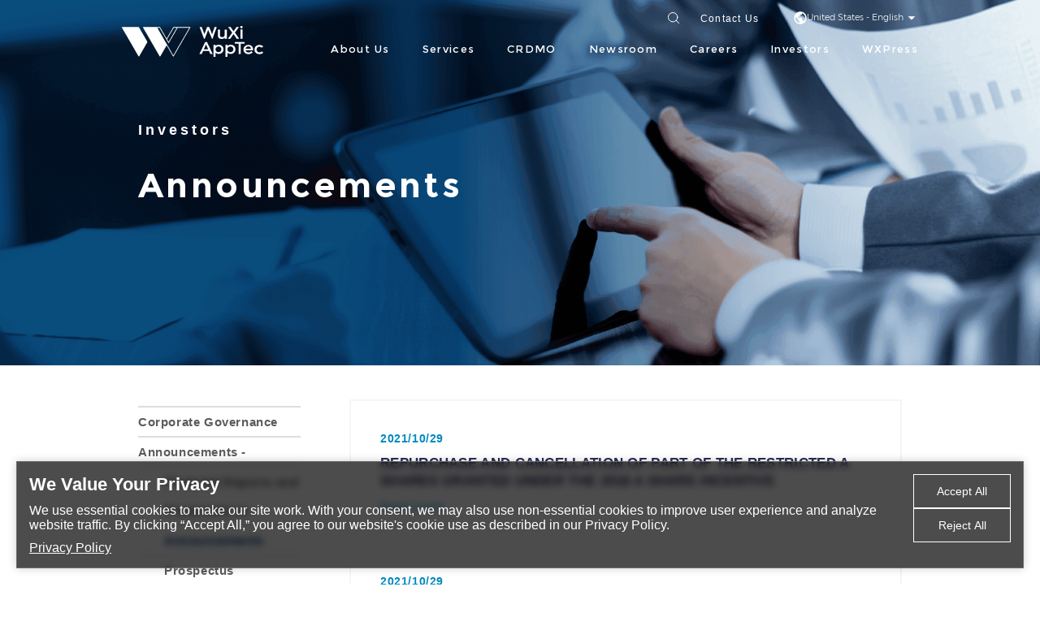

--- FILE ---
content_type: text/html;charset=utf-8
request_url: https://wuxiapptec.com/investors/announcement/announcements?page=78
body_size: 482346
content:
<!DOCTYPE html><html  data-capo=""><head><meta charset="utf-8">
<meta name="viewport" content="width=device-width, initial-scale=1, maximum-scale=1">
<title>Announcements | WuXi AppTec</title>
<script async src="https://www.googletagmanager.com/gtag/js?id=AW-17495294552"></script>
<script src="https://hm.baidu.com/hm.js?26cf8770c5527af1c661b837a58f636a"></script>
<style>#nprogress{pointer-events:none}#nprogress .bar{background:#29d;height:2px;left:0;position:fixed;top:0;width:100%;z-index:1031}#nprogress .peg{box-shadow:0 0 10px #29d,0 0 5px #29d;display:block;height:100%;opacity:1;position:absolute;right:0;transform:rotate(3deg) translateY(-4px);width:100px}#nprogress .spinner{display:block;position:fixed;right:15px;top:15px;z-index:1031}#nprogress .spinner-icon{animation:nprogress-spinner .4s linear infinite;border-color:#29d transparent transparent #29d;border-radius:50%;border-style:solid;border-width:2px;box-sizing:border-box;height:18px;width:18px}.nprogress-custom-parent{overflow:hidden;position:relative}.nprogress-custom-parent #nprogress .bar,.nprogress-custom-parent #nprogress .spinner{position:absolute}@keyframes nprogress-spinner{0%{transform:rotate(0deg)}to{transform:rotate(1turn)}}</style>
<style>@charset "UTF-8";
/*!
Pure v1.0.0
Copyright 2013 Yahoo!
Licensed under the BSD License.
https://github.com/yahoo/pure/blob/master/LICENSE.md
*/
/*!
normalize.css v^3.0 | MIT License | git.io/normalize
Copyright (c) Nicolas Gallagher and Jonathan Neal
*/
/*! normalize.css v3.0.3 | MIT License | github.com/necolas/normalize.css */@font-face{font-family:OpenSans;font-weight:300;src:url(/fonts/OpenSans/Light/OpenSans-Light.eot);src:url(/fonts/OpenSans/Light/OpenSans-Light.eot?#iefix) format("embedded-opentype"),url(/fonts/OpenSans/Light/OpenSans-Light.woff) format("woff"),url(/fonts/OpenSans/Light/OpenSans-Light.ttf) format("truetype"),url(/fonts/OpenSans/Light/OpenSans-Light.svg) format("svg")}@font-face{font-family:OpenSans;font-weight:400;src:url(/fonts/OpenSans/Regular/OpenSans-Regular.eot);src:url(/fonts/OpenSans/Regular/OpenSans-Regular.eot?#iefix) format("embedded-opentype"),url(/fonts/OpenSans/Regular/OpenSans-Regular.woff) format("woff"),url(/fonts/OpenSans/Regular/OpenSans-Regular.ttf) format("truetype"),url(/fonts/OpenSans/Regular/OpenSans-Regular.svg) format("svg")}@font-face{font-family:OpenSans;font-weight:500;src:url(/fonts/OpenSans/Semibold/OpenSans-Semibold.eot);src:url(/fonts/OpenSans/Semibold/OpenSans-Semibold.eot?#iefix) format("embedded-opentype"),url(/fonts/OpenSans/Semibold/OpenSans-Semibold.woff) format("woff"),url(/fonts/OpenSans/Semibold/OpenSans-Semibold.ttf) format("truetype"),url(/fonts/OpenSans/Semibold/OpenSans-Semibold.svg) format("svg")}@font-face{font-family:Montserrat;font-weight:300;src:url(/fonts/Montserrat/Light/Montserrat-Light.eot);src:url(/fonts/Montserrat/Light/Montserrat-Light.eot?#iefix) format("embedded-opentype"),url(/fonts/Montserrat/Light/Montserrat-Light.woff) format("woff"),url(/fonts/Montserrat/Light/Montserrat-Light.ttf) format("truetype"),url(/fonts/Montserrat/Light/Montserrat-Light.svg) format("svg")}@font-face{font-family:Montserrat;font-weight:400;src:url(/fonts/Montserrat/Regular/Montserrat-Regular.eot);src:url(/fonts/Montserrat/Regular/Montserrat-Regular.eot?#iefix) format("embedded-opentype"),url(/fonts/Montserrat/Regular/Montserrat-Regular.woff) format("woff"),url(/fonts/Montserrat/Regular/Montserrat-Regular.ttf) format("truetype"),url(/fonts/Montserrat/Regular/Montserrat-Regular.svg) format("svg")}@font-face{font-family:Montserrat;font-weight:500;src:url(/fonts/Montserrat/SemiBold/Montserrat-SemiBold.eot);src:url(/fonts/Montserrat/SemiBold/Montserrat-SemiBold.eot?#iefix) format("embedded-opentype"),url(/fonts/Montserrat/SemiBold/Montserrat-SemiBold.woff) format("woff"),url(/fonts/Montserrat/SemiBold/Montserrat-SemiBold.ttf) format("truetype"),url(/fonts/Montserrat/SemiBold/Montserrat-SemiBold.svg) format("svg")}@font-face{font-family:Montserrat;font-weight:600;src:url(/fonts/Montserrat/Bold/Montserrat-Bold.eot);src:url(/fonts/Montserrat/Bold/Montserrat-Bold.eot?#iefix) format("embedded-opentype"),url(/fonts/Montserrat/Bold/Montserrat-Bold.woff) format("woff"),url(/fonts/Montserrat/Bold/Montserrat-Bold.ttf) format("truetype"),url(/fonts/Montserrat/Bold/Montserrat-Bold.svg) format("svg")}html{font-family:sans-serif;-ms-text-size-adjust:100%;-webkit-text-size-adjust:100%}body{background:#fff;font-family:Open Sans,PingFang SC,Hiragino Sans GB,Heiti SC,STHeiti,Microsoft YaHei,WenQuanYi Micro Hei,Helvetica Neue,Helvetica,Arial,sans-serif;font-size:14px}body,html{overflow-x:hidden;width:100%}*{box-sizing:border-box}body{margin:0}article,aside,details,figcaption,figure,footer,header,hgroup,main,menu,nav,section,summary{display:block}audio,canvas,progress,video{display:inline-block;vertical-align:baseline}audio:not([controls]){display:none;height:0}[hidden],template{display:none}a{background-color:transparent}a:active,a:hover{outline:0}abbr[title]{border-bottom:1px dotted}b,strong{font-weight:700}dfn{font-style:italic}h1{font-size:2em;margin:.67em 0}mark{background:#ff0;color:#000}small{font-size:80%}sub,sup{font-size:75%;line-height:0;position:relative;vertical-align:baseline}sup{top:-.5em}sub{bottom:-.25em}img{border:0}svg:not(:root){overflow:hidden}figure{margin:1em 40px}hr{box-sizing:content-box;height:0}pre{overflow:auto}code,kbd,pre,samp{font-family:monospace,monospace;font-size:1em}button,input,optgroup,select,textarea{color:inherit;font:inherit;margin:0}button{overflow:visible}button,select{text-transform:none}button,html input[type=button],input[type=reset],input[type=submit]{-webkit-appearance:button;cursor:pointer}button[disabled],html input[disabled]{cursor:default}button::-moz-focus-inner,input::-moz-focus-inner{border:0;padding:0}input{border:none;box-shadow:none;font-family:Open Sans,PingFang SC,Hiragino Sans GB,Heiti SC,STHeiti,Microsoft YaHei,WenQuanYi Micro Hei,Helvetica Neue,Helvetica,Arial,sans-serif;line-height:normal;padding:0}input:active,input:focus,input:hover{box-shadow:none;outline:none}input::-ms-clear{display:none}input[type=checkbox],input[type=radio]{box-sizing:border-box;padding:0}input[type=number]::-webkit-inner-spin-button,input[type=number]::-webkit-outer-spin-button{height:auto}input[type=search]{-webkit-appearance:textfield;box-sizing:content-box}input[type=search]::-webkit-search-cancel-button,input[type=search]::-webkit-search-decoration{-webkit-appearance:none}fieldset{border:1px solid silver;margin:0 2px;padding:.35em .625em .75em}legend{border:0;padding:0}textarea{overflow:auto}optgroup{font-weight:700}td,th{padding:0}.hidden,[hidden]{display:none!important}.pure-img{display:block;height:auto;max-width:100%}

/*!
Pure v1.0.0
Copyright 2013 Yahoo!
Licensed under the BSD License.
https://github.com/yahoo/pure/blob/master/LICENSE.md
*/.pure-g{align-content:flex-start;display:flex;flex-flow:row wrap;font-family:FreeSans,Arimo,Droid Sans,Helvetica,Arial,sans-serif;letter-spacing:-.31em;*letter-spacing:normal;text-rendering:optimizespeed;*word-spacing:-.43em}@media (-ms-high-contrast:active),(-ms-high-contrast:none){table .pure-g{display:block}}.opera-only :-o-prefocus,.pure-g{word-spacing:-.43em}.pure-u{display:inline-block;*display:inline;zoom:1;letter-spacing:normal;text-rendering:auto;vertical-align:top;word-spacing:normal}.pure-g [class*=pure-u]{font-family:sans-serif}.pure-u-1,.pure-u-1-1,.pure-u-1-12,.pure-u-1-2,.pure-u-1-24,.pure-u-1-3,.pure-u-1-4,.pure-u-1-5,.pure-u-1-6,.pure-u-1-8,.pure-u-10-24,.pure-u-11-12,.pure-u-11-24,.pure-u-12-24,.pure-u-13-24,.pure-u-14-24,.pure-u-15-24,.pure-u-16-24,.pure-u-17-24,.pure-u-18-24,.pure-u-19-24,.pure-u-2-24,.pure-u-2-3,.pure-u-2-5,.pure-u-20-24,.pure-u-21-24,.pure-u-22-24,.pure-u-23-24,.pure-u-24-24,.pure-u-3-24,.pure-u-3-4,.pure-u-3-5,.pure-u-3-8,.pure-u-4-24,.pure-u-4-5,.pure-u-5-12,.pure-u-5-24,.pure-u-5-5,.pure-u-5-6,.pure-u-5-8,.pure-u-6-24,.pure-u-7-12,.pure-u-7-24,.pure-u-7-8,.pure-u-8-24,.pure-u-9-24{display:inline-block;*display:inline;zoom:1;letter-spacing:normal;text-rendering:auto;vertical-align:top;word-spacing:normal}.pure-u-1-24{width:4.1667%;*width:4.1357%}.pure-u-1-12,.pure-u-2-24{width:8.3333%;*width:8.3023%}.pure-u-1-8,.pure-u-3-24{width:12.5%;*width:12.469%}.pure-u-1-6,.pure-u-4-24{width:16.6667%;*width:16.6357%}.pure-u-1-5{width:20%;*width:19.969%}.pure-u-5-24{width:20.8333%;*width:20.8023%}.pure-u-1-4,.pure-u-6-24{width:25%;*width:24.969%}.pure-u-7-24{width:29.1667%;*width:29.1357%}.pure-u-1-3,.pure-u-8-24{width:33.3333%;*width:33.3023%}.pure-u-3-8,.pure-u-9-24{width:37.5%;*width:37.469%}.pure-u-2-5{width:40%;*width:39.969%}.pure-u-10-24,.pure-u-5-12{width:41.6667%;*width:41.6357%}.pure-u-11-24{width:45.8333%;*width:45.8023%}.pure-u-1-2,.pure-u-12-24{width:50%;*width:49.969%}.pure-u-13-24{width:54.1667%;*width:54.1357%}.pure-u-14-24,.pure-u-7-12{width:58.3333%;*width:58.3023%}.pure-u-3-5{width:60%;*width:59.969%}.pure-u-15-24,.pure-u-5-8{width:62.5%;*width:62.469%}.pure-u-16-24,.pure-u-2-3{width:66.6667%;*width:66.6357%}.pure-u-17-24{width:70.8333%;*width:70.8023%}.pure-u-18-24,.pure-u-3-4{width:75%;*width:74.969%}.pure-u-19-24{width:79.1667%;*width:79.1357%}.pure-u-4-5{width:80%;*width:79.969%}.pure-u-20-24,.pure-u-5-6{width:83.3333%;*width:83.3023%}.pure-u-21-24,.pure-u-7-8{width:87.5%;*width:87.469%}.pure-u-11-12,.pure-u-22-24{width:91.6667%;*width:91.6357%}.pure-u-23-24{width:95.8333%;*width:95.8023%}.pure-u-1,.pure-u-1-1,.pure-u-24-24,.pure-u-5-5{width:100%}

/*!
Pure v1.0.0
Copyright 2013 Yahoo!
Licensed under the BSD License.
https://github.com/yahoo/pure/blob/master/LICENSE.md
*/@media screen and (min-width:35.5em){.pure-u-sm-1,.pure-u-sm-1-1,.pure-u-sm-1-12,.pure-u-sm-1-2,.pure-u-sm-1-24,.pure-u-sm-1-3,.pure-u-sm-1-4,.pure-u-sm-1-5,.pure-u-sm-1-6,.pure-u-sm-1-8,.pure-u-sm-10-24,.pure-u-sm-11-12,.pure-u-sm-11-24,.pure-u-sm-12-24,.pure-u-sm-13-24,.pure-u-sm-14-24,.pure-u-sm-15-24,.pure-u-sm-16-24,.pure-u-sm-17-24,.pure-u-sm-18-24,.pure-u-sm-19-24,.pure-u-sm-2-24,.pure-u-sm-2-3,.pure-u-sm-2-5,.pure-u-sm-20-24,.pure-u-sm-21-24,.pure-u-sm-22-24,.pure-u-sm-23-24,.pure-u-sm-24-24,.pure-u-sm-3-24,.pure-u-sm-3-4,.pure-u-sm-3-5,.pure-u-sm-3-8,.pure-u-sm-4-24,.pure-u-sm-4-5,.pure-u-sm-5-12,.pure-u-sm-5-24,.pure-u-sm-5-5,.pure-u-sm-5-6,.pure-u-sm-5-8,.pure-u-sm-6-24,.pure-u-sm-7-12,.pure-u-sm-7-24,.pure-u-sm-7-8,.pure-u-sm-8-24,.pure-u-sm-9-24{display:inline-block;*display:inline;zoom:1;letter-spacing:normal;text-rendering:auto;vertical-align:top;word-spacing:normal}.pure-u-sm-1-24{width:4.1667%;*width:4.1357%}.pure-u-sm-1-12,.pure-u-sm-2-24{width:8.3333%;*width:8.3023%}.pure-u-sm-1-8,.pure-u-sm-3-24{width:12.5%;*width:12.469%}.pure-u-sm-1-6,.pure-u-sm-4-24{width:16.6667%;*width:16.6357%}.pure-u-sm-1-5{width:20%;*width:19.969%}.pure-u-sm-5-24{width:20.8333%;*width:20.8023%}.pure-u-sm-1-4,.pure-u-sm-6-24{width:25%;*width:24.969%}.pure-u-sm-7-24{width:29.1667%;*width:29.1357%}.pure-u-sm-1-3,.pure-u-sm-8-24{width:33.3333%;*width:33.3023%}.pure-u-sm-3-8,.pure-u-sm-9-24{width:37.5%;*width:37.469%}.pure-u-sm-2-5{width:40%;*width:39.969%}.pure-u-sm-10-24,.pure-u-sm-5-12{width:41.6667%;*width:41.6357%}.pure-u-sm-11-24{width:45.8333%;*width:45.8023%}.pure-u-sm-1-2,.pure-u-sm-12-24{width:50%;*width:49.969%}.pure-u-sm-13-24{width:54.1667%;*width:54.1357%}.pure-u-sm-14-24,.pure-u-sm-7-12{width:58.3333%;*width:58.3023%}.pure-u-sm-3-5{width:60%;*width:59.969%}.pure-u-sm-15-24,.pure-u-sm-5-8{width:62.5%;*width:62.469%}.pure-u-sm-16-24,.pure-u-sm-2-3{width:66.6667%;*width:66.6357%}.pure-u-sm-17-24{width:70.8333%;*width:70.8023%}.pure-u-sm-18-24,.pure-u-sm-3-4{width:75%;*width:74.969%}.pure-u-sm-19-24{width:79.1667%;*width:79.1357%}.pure-u-sm-4-5{width:80%;*width:79.969%}.pure-u-sm-20-24,.pure-u-sm-5-6{width:83.3333%;*width:83.3023%}.pure-u-sm-21-24,.pure-u-sm-7-8{width:87.5%;*width:87.469%}.pure-u-sm-11-12,.pure-u-sm-22-24{width:91.6667%;*width:91.6357%}.pure-u-sm-23-24{width:95.8333%;*width:95.8023%}.pure-u-sm-1,.pure-u-sm-1-1,.pure-u-sm-24-24,.pure-u-sm-5-5{width:100%}}@media screen and (min-width:48em){.pure-u-md-1,.pure-u-md-1-1,.pure-u-md-1-12,.pure-u-md-1-2,.pure-u-md-1-24,.pure-u-md-1-3,.pure-u-md-1-4,.pure-u-md-1-5,.pure-u-md-1-6,.pure-u-md-1-8,.pure-u-md-10-24,.pure-u-md-11-12,.pure-u-md-11-24,.pure-u-md-12-24,.pure-u-md-13-24,.pure-u-md-14-24,.pure-u-md-15-24,.pure-u-md-16-24,.pure-u-md-17-24,.pure-u-md-18-24,.pure-u-md-19-24,.pure-u-md-2-24,.pure-u-md-2-3,.pure-u-md-2-5,.pure-u-md-20-24,.pure-u-md-21-24,.pure-u-md-22-24,.pure-u-md-23-24,.pure-u-md-24-24,.pure-u-md-3-24,.pure-u-md-3-4,.pure-u-md-3-5,.pure-u-md-3-8,.pure-u-md-4-24,.pure-u-md-4-5,.pure-u-md-5-12,.pure-u-md-5-24,.pure-u-md-5-5,.pure-u-md-5-6,.pure-u-md-5-8,.pure-u-md-6-24,.pure-u-md-7-12,.pure-u-md-7-24,.pure-u-md-7-8,.pure-u-md-8-24,.pure-u-md-9-24{display:inline-block;*display:inline;zoom:1;letter-spacing:normal;text-rendering:auto;vertical-align:top;word-spacing:normal}.pure-u-md-1-24{width:4.1667%;*width:4.1357%}.pure-u-md-1-12,.pure-u-md-2-24{width:8.3333%;*width:8.3023%}.pure-u-md-1-8,.pure-u-md-3-24{width:12.5%;*width:12.469%}.pure-u-md-1-6,.pure-u-md-4-24{width:16.6667%;*width:16.6357%}.pure-u-md-1-5{width:20%;*width:19.969%}.pure-u-md-5-24{width:20.8333%;*width:20.8023%}.pure-u-md-1-4,.pure-u-md-6-24{width:25%;*width:24.969%}.pure-u-md-7-24{width:29.1667%;*width:29.1357%}.pure-u-md-1-3,.pure-u-md-8-24{width:33.3333%;*width:33.3023%}.pure-u-md-3-8,.pure-u-md-9-24{width:37.5%;*width:37.469%}.pure-u-md-2-5{width:40%;*width:39.969%}.pure-u-md-10-24,.pure-u-md-5-12{width:41.6667%;*width:41.6357%}.pure-u-md-11-24{width:45.8333%;*width:45.8023%}.pure-u-md-1-2,.pure-u-md-12-24{width:50%;*width:49.969%}.pure-u-md-13-24{width:54.1667%;*width:54.1357%}.pure-u-md-14-24,.pure-u-md-7-12{width:58.3333%;*width:58.3023%}.pure-u-md-3-5{width:60%;*width:59.969%}.pure-u-md-15-24,.pure-u-md-5-8{width:62.5%;*width:62.469%}.pure-u-md-16-24,.pure-u-md-2-3{width:66.6667%;*width:66.6357%}.pure-u-md-17-24{width:70.8333%;*width:70.8023%}.pure-u-md-18-24,.pure-u-md-3-4{width:75%;*width:74.969%}.pure-u-md-19-24{width:79.1667%;*width:79.1357%}.pure-u-md-4-5{width:80%;*width:79.969%}.pure-u-md-20-24,.pure-u-md-5-6{width:83.3333%;*width:83.3023%}.pure-u-md-21-24,.pure-u-md-7-8{width:87.5%;*width:87.469%}.pure-u-md-11-12,.pure-u-md-22-24{width:91.6667%;*width:91.6357%}.pure-u-md-23-24{width:95.8333%;*width:95.8023%}.pure-u-md-1,.pure-u-md-1-1,.pure-u-md-24-24,.pure-u-md-5-5{width:100%}}@media screen and (min-width:64em){.pure-u-lg-1,.pure-u-lg-1-1,.pure-u-lg-1-12,.pure-u-lg-1-2,.pure-u-lg-1-24,.pure-u-lg-1-3,.pure-u-lg-1-4,.pure-u-lg-1-5,.pure-u-lg-1-6,.pure-u-lg-1-8,.pure-u-lg-10-24,.pure-u-lg-11-12,.pure-u-lg-11-24,.pure-u-lg-12-24,.pure-u-lg-13-24,.pure-u-lg-14-24,.pure-u-lg-15-24,.pure-u-lg-16-24,.pure-u-lg-17-24,.pure-u-lg-18-24,.pure-u-lg-19-24,.pure-u-lg-2-24,.pure-u-lg-2-3,.pure-u-lg-2-5,.pure-u-lg-20-24,.pure-u-lg-21-24,.pure-u-lg-22-24,.pure-u-lg-23-24,.pure-u-lg-24-24,.pure-u-lg-3-24,.pure-u-lg-3-4,.pure-u-lg-3-5,.pure-u-lg-3-8,.pure-u-lg-4-24,.pure-u-lg-4-5,.pure-u-lg-5-12,.pure-u-lg-5-24,.pure-u-lg-5-5,.pure-u-lg-5-6,.pure-u-lg-5-8,.pure-u-lg-6-24,.pure-u-lg-7-12,.pure-u-lg-7-24,.pure-u-lg-7-8,.pure-u-lg-8-24,.pure-u-lg-9-24{display:inline-block;*display:inline;zoom:1;letter-spacing:normal;text-rendering:auto;vertical-align:top;word-spacing:normal}.pure-u-lg-1-24{width:4.1667%;*width:4.1357%}.pure-u-lg-1-12,.pure-u-lg-2-24{width:8.3333%;*width:8.3023%}.pure-u-lg-1-8,.pure-u-lg-3-24{width:12.5%;*width:12.469%}.pure-u-lg-1-6,.pure-u-lg-4-24{width:16.6667%;*width:16.6357%}.pure-u-lg-1-5{width:20%;*width:19.969%}.pure-u-lg-5-24{width:20.8333%;*width:20.8023%}.pure-u-lg-1-4,.pure-u-lg-6-24{width:25%;*width:24.969%}.pure-u-lg-7-24{width:29.1667%;*width:29.1357%}.pure-u-lg-1-3,.pure-u-lg-8-24{width:33.3333%;*width:33.3023%}.pure-u-lg-3-8,.pure-u-lg-9-24{width:37.5%;*width:37.469%}.pure-u-lg-2-5{width:40%;*width:39.969%}.pure-u-lg-10-24,.pure-u-lg-5-12{width:41.6667%;*width:41.6357%}.pure-u-lg-11-24{width:45.8333%;*width:45.8023%}.pure-u-lg-1-2,.pure-u-lg-12-24{width:50%;*width:49.969%}.pure-u-lg-13-24{width:54.1667%;*width:54.1357%}.pure-u-lg-14-24,.pure-u-lg-7-12{width:58.3333%;*width:58.3023%}.pure-u-lg-3-5{width:60%;*width:59.969%}.pure-u-lg-15-24,.pure-u-lg-5-8{width:62.5%;*width:62.469%}.pure-u-lg-16-24,.pure-u-lg-2-3{width:66.6667%;*width:66.6357%}.pure-u-lg-17-24{width:70.8333%;*width:70.8023%}.pure-u-lg-18-24,.pure-u-lg-3-4{width:75%;*width:74.969%}.pure-u-lg-19-24{width:79.1667%;*width:79.1357%}.pure-u-lg-4-5{width:80%;*width:79.969%}.pure-u-lg-20-24,.pure-u-lg-5-6{width:83.3333%;*width:83.3023%}.pure-u-lg-21-24,.pure-u-lg-7-8{width:87.5%;*width:87.469%}.pure-u-lg-11-12,.pure-u-lg-22-24{width:91.6667%;*width:91.6357%}.pure-u-lg-23-24{width:95.8333%;*width:95.8023%}.pure-u-lg-1,.pure-u-lg-1-1,.pure-u-lg-24-24,.pure-u-lg-5-5{width:100%}}@media screen and (min-width:80em){.pure-u-xl-1,.pure-u-xl-1-1,.pure-u-xl-1-12,.pure-u-xl-1-2,.pure-u-xl-1-24,.pure-u-xl-1-3,.pure-u-xl-1-4,.pure-u-xl-1-5,.pure-u-xl-1-6,.pure-u-xl-1-8,.pure-u-xl-10-24,.pure-u-xl-11-12,.pure-u-xl-11-24,.pure-u-xl-12-24,.pure-u-xl-13-24,.pure-u-xl-14-24,.pure-u-xl-15-24,.pure-u-xl-16-24,.pure-u-xl-17-24,.pure-u-xl-18-24,.pure-u-xl-19-24,.pure-u-xl-2-24,.pure-u-xl-2-3,.pure-u-xl-2-5,.pure-u-xl-20-24,.pure-u-xl-21-24,.pure-u-xl-22-24,.pure-u-xl-23-24,.pure-u-xl-24-24,.pure-u-xl-3-24,.pure-u-xl-3-4,.pure-u-xl-3-5,.pure-u-xl-3-8,.pure-u-xl-4-24,.pure-u-xl-4-5,.pure-u-xl-5-12,.pure-u-xl-5-24,.pure-u-xl-5-5,.pure-u-xl-5-6,.pure-u-xl-5-8,.pure-u-xl-6-24,.pure-u-xl-7-12,.pure-u-xl-7-24,.pure-u-xl-7-8,.pure-u-xl-8-24,.pure-u-xl-9-24{display:inline-block;*display:inline;zoom:1;letter-spacing:normal;text-rendering:auto;vertical-align:top;word-spacing:normal}.pure-u-xl-1-24{width:4.1667%;*width:4.1357%}.pure-u-xl-1-12,.pure-u-xl-2-24{width:8.3333%;*width:8.3023%}.pure-u-xl-1-8,.pure-u-xl-3-24{width:12.5%;*width:12.469%}.pure-u-xl-1-6,.pure-u-xl-4-24{width:16.6667%;*width:16.6357%}.pure-u-xl-1-5{width:20%;*width:19.969%}.pure-u-xl-5-24{width:20.8333%;*width:20.8023%}.pure-u-xl-1-4,.pure-u-xl-6-24{width:25%;*width:24.969%}.pure-u-xl-7-24{width:29.1667%;*width:29.1357%}.pure-u-xl-1-3,.pure-u-xl-8-24{width:33.3333%;*width:33.3023%}.pure-u-xl-3-8,.pure-u-xl-9-24{width:37.5%;*width:37.469%}.pure-u-xl-2-5{width:40%;*width:39.969%}.pure-u-xl-10-24,.pure-u-xl-5-12{width:41.6667%;*width:41.6357%}.pure-u-xl-11-24{width:45.8333%;*width:45.8023%}.pure-u-xl-1-2,.pure-u-xl-12-24{width:50%;*width:49.969%}.pure-u-xl-13-24{width:54.1667%;*width:54.1357%}.pure-u-xl-14-24,.pure-u-xl-7-12{width:58.3333%;*width:58.3023%}.pure-u-xl-3-5{width:60%;*width:59.969%}.pure-u-xl-15-24,.pure-u-xl-5-8{width:62.5%;*width:62.469%}.pure-u-xl-16-24,.pure-u-xl-2-3{width:66.6667%;*width:66.6357%}.pure-u-xl-17-24{width:70.8333%;*width:70.8023%}.pure-u-xl-18-24,.pure-u-xl-3-4{width:75%;*width:74.969%}.pure-u-xl-19-24{width:79.1667%;*width:79.1357%}.pure-u-xl-4-5{width:80%;*width:79.969%}.pure-u-xl-20-24,.pure-u-xl-5-6{width:83.3333%;*width:83.3023%}.pure-u-xl-21-24,.pure-u-xl-7-8{width:87.5%;*width:87.469%}.pure-u-xl-11-12,.pure-u-xl-22-24{width:91.6667%;*width:91.6357%}.pure-u-xl-23-24{width:95.8333%;*width:95.8023%}.pure-u-xl-1,.pure-u-xl-1-1,.pure-u-xl-24-24,.pure-u-xl-5-5{width:100%}}
/*!
Pure v1.0.0
Copyright 2013 Yahoo!
Licensed under the BSD License.
https://github.com/yahoo/pure/blob/master/LICENSE.md
*/.pure-menu{box-sizing:border-box}.pure-menu-fixed{left:0;position:fixed;top:0;z-index:3}.pure-menu-item,.pure-menu-list{position:relative}.pure-menu-list{list-style:none;margin:0;padding:0}.pure-menu-item{height:100%;margin:0;padding:0}.pure-menu-heading,.pure-menu-link{display:block;text-decoration:none;white-space:nowrap}.pure-menu-horizontal{white-space:nowrap;width:100%}.pure-menu-horizontal .pure-menu-list{display:inline-block}.pure-menu-horizontal .pure-menu-heading,.pure-menu-horizontal .pure-menu-item,.pure-menu-horizontal .pure-menu-separator{display:inline-block;*display:inline;zoom:1;vertical-align:middle}.pure-menu-item .pure-menu-item{display:block}.pure-menu-children{display:none;left:100%;margin:0;padding:0;position:absolute;top:0;z-index:3}.pure-menu-horizontal .pure-menu-children{left:0;top:auto;width:inherit}.pure-menu-active>.pure-menu-children,.pure-menu-allow-hover:hover>.pure-menu-children{display:block;position:absolute}.pure-menu-has-children>.pure-menu-link:after{content:"▸";font-size:small;padding-left:.5em}.pure-menu-horizontal .pure-menu-has-children>.pure-menu-link:after{content:"▾"}.pure-menu-scrollable{overflow-x:hidden;overflow-y:scroll}.pure-menu-scrollable .pure-menu-list{display:block}.pure-menu-horizontal.pure-menu-scrollable .pure-menu-list{display:inline-block}.pure-menu-horizontal.pure-menu-scrollable{overflow-x:auto;overflow-y:hidden;white-space:nowrap;-ms-overflow-style:none;-webkit-overflow-scrolling:touch;padding:.5em 0}.pure-menu-horizontal.pure-menu-scrollable::-webkit-scrollbar{display:none}.pure-menu-horizontal .pure-menu-children .pure-menu-separator,.pure-menu-separator{background-color:#ccc;height:1px;margin:.3em 0}.pure-menu-horizontal .pure-menu-separator{height:1.3em;margin:0 .3em;width:1px}.pure-menu-horizontal .pure-menu-children .pure-menu-separator{display:block;width:auto}.pure-menu-heading{color:#565d64;text-transform:uppercase}.pure-menu-link{color:#777}.pure-menu-children{background-color:#fff}.pure-menu-disabled,.pure-menu-heading,.pure-menu-link{padding:.5em 1em}.pure-menu-disabled{opacity:.5}.pure-menu-disabled .pure-menu-link:hover{background-color:transparent}.pure-menu-active>.pure-menu-link,.pure-menu-link:focus,.pure-menu-link:hover{background-color:#eee}.pure-menu-selected .pure-menu-link,.pure-menu-selected .pure-menu-link:visited{color:#000}.nuxt-progress{background-color:#efc14e;height:2px;left:0;opacity:1;position:fixed;right:0;top:0;transition:width .2s,opacity .4s;width:0;z-index:999999}.page-enter-active,.page-leave-active{transition:all .1s}.page-enter,.page-leave-active{opacity:0}.pure-g [class*=pure-u]{font-family:Open Sans,PingFang SC,Hiragino Sans GB,Heiti SC,STHeiti,Microsoft YaHei,WenQuanYi Micro Hei,Helvetica Neue,Helvetica,Arial,sans-serif}a{color:#000;text-decoration:none}button{cursor:pointer;padding:0}button,input,textarea{outline:none}ul{margin:0;padding:0}li{list-style:none}table{border:0;border-collapse:collapse;border-spacing:0;margin:0}table,td,th{padding:0}.pure-sm-hidden{display:block}@media (max-width:767px){.pure-sm-hidden{display:none}}.pure-sm-visible{display:none}@media (max-width:767px){.pure-sm-visible{display:block}}.global-title{font-family:Montserrat,PingFang SC,Hiragino Sans GB,Heiti SC,STHeiti,Microsoft YaHei,WenQuanYi Micro Hei,Helvetica Neue,Helvetica,Arial,sans-serif}.common-content{padding-right:44px}.common-content,.common-content.is-adaptive-route{padding-left:44px}@media screen and (min-width:35.5em){.common-content{padding-right:44px}.common-content,.common-content.is-adaptive-route{padding-left:44px}}@media screen and (min-width:48em){.common-content{padding-left:44px;padding-right:44px}.common-content.is-adaptive-route{padding-left:304px}}@media screen and (min-width:64em){.common-content{padding-left:100px;padding-right:100px}.common-content.is-adaptive-route{padding-left:360px}}@media screen and (min-width:80em){.common-content{padding-left:170px;padding-right:170px}.common-content.is-adaptive-route{padding-left:430px}}@media screen and (min-width:96em){.common-content{padding-left:16%;padding-right:16%}.common-content.is-adaptive-route{padding-left:calc(16% + 260px)}}.page-enter-active,.page-leave-active{transition:all .4s}.page-enter-from,.page-leave-to{filter:blur(1rem);opacity:0}#nprogress .bar{background:#fff;height:2px;left:0;position:fixed;top:0;width:100%;z-index:1031}</style>
<style>:root{--ck-color-base-foreground:#fafafa;--ck-color-base-background:#fff;--ck-color-base-border:#ccced1;--ck-color-base-action:#53a336;--ck-color-base-focus:#6cb5f9;--ck-color-base-text:#333;--ck-color-base-active:#2977ff;--ck-color-base-active-focus:#0d65ff;--ck-color-base-error:#db3700;--ck-color-focus-border-coordinates:218,81.8%,56.9%;--ck-color-focus-border:hsl(var(--ck-color-focus-border-coordinates));--ck-color-focus-outer-shadow:#cae1fc;--ck-color-focus-disabled-shadow:rgba(119,186,248,.3);--ck-color-focus-error-shadow:rgba(255,64,31,.3);--ck-color-text:var(--ck-color-base-text);--ck-color-shadow-drop:rgba(0,0,0,.15);--ck-color-shadow-drop-active:rgba(0,0,0,.2);--ck-color-shadow-inner:rgba(0,0,0,.1);--ck-color-button-default-background:transparent;--ck-color-button-default-hover-background:#f0f0f0;--ck-color-button-default-active-background:#f0f0f0;--ck-color-button-default-disabled-background:transparent;--ck-color-button-on-background:#f0f7ff;--ck-color-button-on-hover-background:#dbecff;--ck-color-button-on-active-background:#dbecff;--ck-color-button-on-disabled-background:#f0f2f4;--ck-color-button-on-color:#2977ff;--ck-color-button-action-background:var(--ck-color-base-action);--ck-color-button-action-hover-background:#4d9d30;--ck-color-button-action-active-background:#4d9d30;--ck-color-button-action-disabled-background:#7ec365;--ck-color-button-action-text:var(--ck-color-base-background);--ck-color-button-save:#008a00;--ck-color-button-cancel:#db3700;--ck-color-switch-button-off-background:#939393;--ck-color-switch-button-off-hover-background:#7d7d7d;--ck-color-switch-button-on-background:var(--ck-color-button-action-background);--ck-color-switch-button-on-hover-background:#4d9d30;--ck-color-switch-button-inner-background:var(--ck-color-base-background);--ck-color-switch-button-inner-shadow:rgba(0,0,0,.1);--ck-color-dropdown-panel-background:var(--ck-color-base-background);--ck-color-dropdown-panel-border:var(--ck-color-base-border);--ck-color-dialog-background:var(--ck-custom-background);--ck-color-dialog-form-header-border:var(--ck-custom-border);--ck-color-input-background:var(--ck-color-base-background);--ck-color-input-border:var(--ck-color-base-border);--ck-color-input-error-border:var(--ck-color-base-error);--ck-color-input-text:var(--ck-color-base-text);--ck-color-input-disabled-background:#f2f2f2;--ck-color-input-disabled-border:var(--ck-color-base-border);--ck-color-input-disabled-text:#757575;--ck-color-list-background:var(--ck-color-base-background);--ck-color-list-button-hover-background:var(--ck-color-button-default-hover-background);--ck-color-list-button-on-background:var(--ck-color-button-on-color);--ck-color-list-button-on-background-focus:var(--ck-color-button-on-color);--ck-color-list-button-on-text:var(--ck-color-base-background);--ck-color-panel-background:var(--ck-color-base-background);--ck-color-panel-border:var(--ck-color-base-border);--ck-color-toolbar-background:var(--ck-color-base-background);--ck-color-toolbar-border:var(--ck-color-base-border);--ck-color-tooltip-background:var(--ck-color-base-text);--ck-color-tooltip-text:var(--ck-color-base-background);--ck-color-engine-placeholder-text:#707070;--ck-color-upload-bar-background:#6cb5f9;--ck-color-link-default:#0000f0;--ck-color-link-selected-background:rgba(31,176,255,.1);--ck-color-link-fake-selection:rgba(31,176,255,.3);--ck-color-highlight-background:#ff0;--ck-color-light-red:#fcc;--ck-disabled-opacity:.5;--ck-focus-outer-shadow-geometry:0 0 0 3px;--ck-focus-outer-shadow:var(--ck-focus-outer-shadow-geometry) var(--ck-color-focus-outer-shadow);--ck-focus-disabled-outer-shadow:var(--ck-focus-outer-shadow-geometry) var(--ck-color-focus-disabled-shadow);--ck-focus-error-outer-shadow:var(--ck-focus-outer-shadow-geometry) var(--ck-color-focus-error-shadow);--ck-focus-ring:1px solid var(--ck-color-focus-border);--ck-font-size-base:13px;--ck-line-height-base:1.84615;--ck-font-face:Helvetica,Arial,Tahoma,Verdana,Sans-Serif;--ck-font-size-tiny:0.7em;--ck-font-size-small:0.75em;--ck-font-size-normal:1em;--ck-font-size-big:1.4em;--ck-font-size-large:1.8em;--ck-ui-component-min-height:2.3em}.ck-reset_all :not(.ck-reset_all-excluded *),.ck.ck-reset,.ck.ck-reset_all{background:transparent;border:0;box-sizing:border-box;height:auto;margin:0;padding:0;position:static;text-decoration:none;transition:none;vertical-align:middle;width:auto;word-wrap:break-word}.ck-reset_all :not(.ck-reset_all-excluded *),.ck.ck-reset_all{border-collapse:collapse;color:var(--ck-color-text);cursor:auto;float:none;font:normal normal normal var(--ck-font-size-base)/var(--ck-line-height-base) var(--ck-font-face);text-align:left;white-space:nowrap}.ck-reset_all .ck-rtl :not(.ck-reset_all-excluded *){text-align:right}.ck-reset_all iframe:not(.ck-reset_all-excluded *){vertical-align:inherit}.ck-reset_all textarea:not(.ck-reset_all-excluded *){white-space:pre-wrap}.ck-reset_all input[type=password]:not(.ck-reset_all-excluded *),.ck-reset_all input[type=text]:not(.ck-reset_all-excluded *),.ck-reset_all textarea:not(.ck-reset_all-excluded *){cursor:text}.ck-reset_all input[type=password][disabled]:not(.ck-reset_all-excluded *),.ck-reset_all input[type=text][disabled]:not(.ck-reset_all-excluded *),.ck-reset_all textarea[disabled]:not(.ck-reset_all-excluded *){cursor:default}.ck-reset_all fieldset:not(.ck-reset_all-excluded *){border:2px groove #dfdee3;padding:10px}.ck-reset_all button:not(.ck-reset_all-excluded *)::-moz-focus-inner{border:0;padding:0}.ck[dir=rtl],.ck[dir=rtl] .ck{text-align:right}:root{--ck-border-radius:2px;--ck-inner-shadow:2px 2px 3px var(--ck-color-shadow-inner) inset;--ck-drop-shadow:0 1px 2px 1px var(--ck-color-shadow-drop);--ck-drop-shadow-active:0 3px 6px 1px var(--ck-color-shadow-drop-active);--ck-spacing-unit:0.6em;--ck-spacing-large:calc(var(--ck-spacing-unit)*1.5);--ck-spacing-standard:var(--ck-spacing-unit);--ck-spacing-medium:calc(var(--ck-spacing-unit)*0.8);--ck-spacing-small:calc(var(--ck-spacing-unit)*0.5);--ck-spacing-tiny:calc(var(--ck-spacing-unit)*0.3);--ck-spacing-extra-tiny:calc(var(--ck-spacing-unit)*0.16)}.ck.ck-autocomplete>.ck-search__results{border-radius:0}.ck-rounded-corners .ck.ck-autocomplete>.ck-search__results,.ck.ck-autocomplete>.ck-search__results.ck-rounded-corners{border-radius:var(--ck-border-radius)}.ck.ck-autocomplete>.ck-search__results{background:var(--ck-color-base-background);border:1px solid var(--ck-color-dropdown-panel-border);box-shadow:var(--ck-drop-shadow),0 0;max-height:200px;min-width:auto;overflow-y:auto}.ck.ck-autocomplete>.ck-search__results.ck-search__results_n{border-bottom-left-radius:0;border-bottom-right-radius:0;margin-bottom:-1px}.ck.ck-autocomplete>.ck-search__results.ck-search__results_s{border-top-left-radius:0;border-top-right-radius:0;margin-top:-1px}.ck.ck-button,a.ck.ck-button{-webkit-appearance:none;background:var(--ck-color-button-default-background);border:1px solid transparent;border-radius:0;cursor:default;font-size:inherit;line-height:1;min-height:var(--ck-ui-component-min-height);min-width:var(--ck-ui-component-min-height);padding:var(--ck-spacing-tiny);text-align:center;transition:box-shadow .2s ease-in-out,border .2s ease-in-out;vertical-align:middle;white-space:nowrap}.ck.ck-button:not(.ck-disabled):hover,a.ck.ck-button:not(.ck-disabled):hover{background:var(--ck-color-button-default-hover-background)}.ck.ck-button:not(.ck-disabled):active,a.ck.ck-button:not(.ck-disabled):active{background:var(--ck-color-button-default-active-background)}.ck.ck-button.ck-disabled,a.ck.ck-button.ck-disabled{background:var(--ck-color-button-default-disabled-background)}.ck-rounded-corners .ck.ck-button,.ck-rounded-corners a.ck.ck-button,.ck.ck-button.ck-rounded-corners,a.ck.ck-button.ck-rounded-corners{border-radius:var(--ck-border-radius)}@media (prefers-reduced-motion:reduce){.ck.ck-button,a.ck.ck-button{transition:none}}.ck.ck-button:active,.ck.ck-button:focus,a.ck.ck-button:active,a.ck.ck-button:focus{border:var(--ck-focus-ring);box-shadow:var(--ck-focus-outer-shadow),0 0;outline:none}.ck.ck-button .ck-button__icon use,.ck.ck-button .ck-button__icon use *,a.ck.ck-button .ck-button__icon use,a.ck.ck-button .ck-button__icon use *{color:inherit}.ck.ck-button .ck-button__label,a.ck.ck-button .ck-button__label{color:inherit;cursor:inherit;font-size:inherit;font-weight:inherit;vertical-align:middle}[dir=ltr] .ck.ck-button .ck-button__label,[dir=ltr] a.ck.ck-button .ck-button__label{text-align:left}[dir=rtl] .ck.ck-button .ck-button__label,[dir=rtl] a.ck.ck-button .ck-button__label{text-align:right}.ck.ck-button .ck-button__keystroke,a.ck.ck-button .ck-button__keystroke{color:inherit}[dir=ltr] .ck.ck-button .ck-button__keystroke,[dir=ltr] a.ck.ck-button .ck-button__keystroke{margin-left:var(--ck-spacing-large)}[dir=rtl] .ck.ck-button .ck-button__keystroke,[dir=rtl] a.ck.ck-button .ck-button__keystroke{margin-right:var(--ck-spacing-large)}.ck.ck-button .ck-button__keystroke,a.ck.ck-button .ck-button__keystroke{opacity:.5}.ck.ck-button.ck-disabled:active,.ck.ck-button.ck-disabled:focus,a.ck.ck-button.ck-disabled:active,a.ck.ck-button.ck-disabled:focus{box-shadow:var(--ck-focus-disabled-outer-shadow),0 0}.ck.ck-button.ck-disabled .ck-button__icon,.ck.ck-button.ck-disabled .ck-button__label,a.ck.ck-button.ck-disabled .ck-button__icon,a.ck.ck-button.ck-disabled .ck-button__label{opacity:var(--ck-disabled-opacity)}.ck.ck-button.ck-disabled .ck-button__keystroke,a.ck.ck-button.ck-disabled .ck-button__keystroke{opacity:.3}.ck.ck-button.ck-button_with-text,a.ck.ck-button.ck-button_with-text{padding:var(--ck-spacing-tiny) var(--ck-spacing-standard)}[dir=ltr] .ck.ck-button.ck-button_with-text .ck-button__icon,[dir=ltr] a.ck.ck-button.ck-button_with-text .ck-button__icon{margin-right:var(--ck-spacing-medium)}[dir=rtl] .ck.ck-button.ck-button_with-text .ck-button__icon,[dir=rtl] a.ck.ck-button.ck-button_with-text .ck-button__icon{margin-left:var(--ck-spacing-medium)}.ck.ck-button.ck-button_with-keystroke .ck-button__label,a.ck.ck-button.ck-button_with-keystroke .ck-button__label{flex-grow:1}.ck.ck-button.ck-on,a.ck.ck-button.ck-on{background:var(--ck-color-button-on-background);color:var(--ck-color-button-on-color)}.ck.ck-button.ck-on:not(.ck-disabled):hover,a.ck.ck-button.ck-on:not(.ck-disabled):hover{background:var(--ck-color-button-on-hover-background)}.ck.ck-button.ck-on:not(.ck-disabled):active,a.ck.ck-button.ck-on:not(.ck-disabled):active{background:var(--ck-color-button-on-active-background)}.ck.ck-button.ck-on.ck-disabled,a.ck.ck-button.ck-on.ck-disabled{background:var(--ck-color-button-on-disabled-background)}.ck.ck-button.ck-button-save,a.ck.ck-button.ck-button-save{color:var(--ck-color-button-save)}.ck.ck-button.ck-button-cancel,a.ck.ck-button.ck-button-cancel{color:var(--ck-color-button-cancel)}.ck.ck-button-action,a.ck.ck-button-action{background:var(--ck-color-button-action-background);color:var(--ck-color-button-action-text)}.ck.ck-button-action:not(.ck-disabled):hover,a.ck.ck-button-action:not(.ck-disabled):hover{background:var(--ck-color-button-action-hover-background)}.ck.ck-button-action:not(.ck-disabled):active,a.ck.ck-button-action:not(.ck-disabled):active{background:var(--ck-color-button-action-active-background)}.ck.ck-button-action.ck-disabled,a.ck.ck-button-action.ck-disabled{background:var(--ck-color-button-action-disabled-background)}.ck.ck-button-bold,a.ck.ck-button-bold{font-weight:700}:root{--ck-switch-button-toggle-width:2.6153846154em;--ck-switch-button-toggle-inner-size:calc(1.07692em + 1px);--ck-switch-button-translation:calc(var(--ck-switch-button-toggle-width) - var(--ck-switch-button-toggle-inner-size) - 2px);--ck-switch-button-inner-hover-shadow:0 0 0 5px var(--ck-color-switch-button-inner-shadow)}.ck.ck-button.ck-switchbutton,.ck.ck-button.ck-switchbutton.ck-on:active,.ck.ck-button.ck-switchbutton.ck-on:focus,.ck.ck-button.ck-switchbutton.ck-on:hover,.ck.ck-button.ck-switchbutton:active,.ck.ck-button.ck-switchbutton:focus,.ck.ck-button.ck-switchbutton:hover{background:transparent;color:inherit}[dir=ltr] .ck.ck-button.ck-switchbutton .ck-button__label{margin-right:calc(var(--ck-spacing-large)*2)}[dir=rtl] .ck.ck-button.ck-switchbutton .ck-button__label{margin-left:calc(var(--ck-spacing-large)*2)}.ck.ck-button.ck-switchbutton .ck-button__toggle{border-radius:0}.ck-rounded-corners .ck.ck-button.ck-switchbutton .ck-button__toggle,.ck.ck-button.ck-switchbutton .ck-button__toggle.ck-rounded-corners{border-radius:var(--ck-border-radius)}[dir=ltr] .ck.ck-button.ck-switchbutton .ck-button__toggle{margin-left:auto}[dir=rtl] .ck.ck-button.ck-switchbutton .ck-button__toggle{margin-right:auto}.ck.ck-button.ck-switchbutton .ck-button__toggle{background:var(--ck-color-switch-button-off-background);border:1px solid transparent;transition:background .4s ease,box-shadow .2s ease-in-out,outline .2s ease-in-out;width:var(--ck-switch-button-toggle-width)}.ck.ck-button.ck-switchbutton .ck-button__toggle .ck-button__toggle__inner{border-radius:0}.ck-rounded-corners .ck.ck-button.ck-switchbutton .ck-button__toggle .ck-button__toggle__inner,.ck.ck-button.ck-switchbutton .ck-button__toggle .ck-button__toggle__inner.ck-rounded-corners{border-radius:var(--ck-border-radius);border-radius:calc(var(--ck-border-radius)*.5)}.ck.ck-button.ck-switchbutton .ck-button__toggle .ck-button__toggle__inner{background:var(--ck-color-switch-button-inner-background);height:var(--ck-switch-button-toggle-inner-size);transition:all .3s ease;width:var(--ck-switch-button-toggle-inner-size)}@media (prefers-reduced-motion:reduce){.ck.ck-button.ck-switchbutton .ck-button__toggle .ck-button__toggle__inner{transition:none}}.ck.ck-button.ck-switchbutton .ck-button__toggle:hover{background:var(--ck-color-switch-button-off-hover-background)}.ck.ck-button.ck-switchbutton .ck-button__toggle:hover .ck-button__toggle__inner{box-shadow:var(--ck-switch-button-inner-hover-shadow)}.ck.ck-button.ck-switchbutton.ck-disabled .ck-button__toggle{opacity:var(--ck-disabled-opacity)}.ck.ck-button.ck-switchbutton:focus{border-color:transparent;box-shadow:none;outline:none}.ck.ck-button.ck-switchbutton:focus .ck-button__toggle{box-shadow:0 0 0 1px var(--ck-color-base-background),0 0 0 5px var(--ck-color-focus-outer-shadow);outline:var(--ck-focus-ring);outline-offset:1px}.ck.ck-button.ck-switchbutton.ck-on .ck-button__toggle{background:var(--ck-color-switch-button-on-background)}.ck.ck-button.ck-switchbutton.ck-on .ck-button__toggle:hover{background:var(--ck-color-switch-button-on-hover-background)}[dir=ltr] .ck.ck-button.ck-switchbutton.ck-on .ck-button__toggle .ck-button__toggle__inner{transform:translateX(var( --ck-switch-button-translation ))}[dir=rtl] .ck.ck-button.ck-switchbutton.ck-on .ck-button__toggle .ck-button__toggle__inner{transform:translateX(calc(var( --ck-switch-button-translation )*-1))}.ck.ck-button.ck-list-item-button{padding:var(--ck-spacing-tiny) calc(var(--ck-spacing-standard)*2)}.ck.ck-button.ck-list-item-button,.ck.ck-button.ck-list-item-button.ck-on{background:var(--ck-color-list-background);color:var(--ck-color-text)}[dir=ltr] .ck.ck-button.ck-list-item-button:has(.ck-list-item-button__check-holder){padding-left:var(--ck-spacing-small)}[dir=rtl] .ck.ck-button.ck-list-item-button:has(.ck-list-item-button__check-holder){padding-right:var(--ck-spacing-small)}.ck.ck-button.ck-list-item-button.ck-button.ck-on:hover,.ck.ck-button.ck-list-item-button.ck-on:hover,.ck.ck-button.ck-list-item-button.ck-on:not(.ck-list-item-button_toggleable),.ck.ck-button.ck-list-item-button:hover:not(.ck-disabled){background:var(--ck-color-list-button-hover-background)}.ck.ck-button.ck-list-item-button.ck-button.ck-on:hover:not(.ck-disabled),.ck.ck-button.ck-list-item-button.ck-on:hover:not(.ck-disabled),.ck.ck-button.ck-list-item-button.ck-on:not(.ck-list-item-button_toggleable):not(.ck-disabled),.ck.ck-button.ck-list-item-button:hover:not(.ck-disabled):not(.ck-disabled){color:var(--ck-color-text)}:root{--ck-collapsible-arrow-size:calc(var(--ck-icon-size)*0.5)}.ck.ck-collapsible>.ck.ck-button{border-radius:0;color:inherit;font-weight:700;width:100%}.ck.ck-collapsible>.ck.ck-button:focus{background:transparent}.ck.ck-collapsible>.ck.ck-button:active,.ck.ck-collapsible>.ck.ck-button:hover:not(:focus),.ck.ck-collapsible>.ck.ck-button:not(:focus){background:transparent;border-color:transparent;box-shadow:none}.ck.ck-collapsible>.ck.ck-button>.ck-icon{margin-right:var(--ck-spacing-medium);width:var(--ck-collapsible-arrow-size)}.ck.ck-collapsible>.ck-collapsible__children{padding:var(--ck-spacing-medium) var(--ck-spacing-large) var(--ck-spacing-large)}.ck.ck-collapsible.ck-collapsible_collapsed>.ck.ck-button .ck-icon{transform:rotate(-90deg)}:root{--ck-color-grid-tile-size:24px;--ck-color-color-grid-check-icon:#166fd4}.ck.ck-color-grid{grid-gap:5px;padding:8px}.ck.ck-color-grid__tile{transition:box-shadow .2s ease}@media (forced-colors:none){.ck.ck-color-grid__tile{border:0;height:var(--ck-color-grid-tile-size);min-height:var(--ck-color-grid-tile-size);min-width:var(--ck-color-grid-tile-size);padding:0;width:var(--ck-color-grid-tile-size)}.ck.ck-color-grid__tile.ck-on,.ck.ck-color-grid__tile:focus:not(.ck-disabled),.ck.ck-color-grid__tile:hover:not(.ck-disabled){border:0}.ck.ck-color-grid__tile.ck-color-selector__color-tile_bordered{box-shadow:0 0 0 1px var(--ck-color-base-border)}.ck.ck-color-grid__tile.ck-on{box-shadow:inset 0 0 0 1px var(--ck-color-base-background),0 0 0 2px var(--ck-color-base-text)}.ck.ck-color-grid__tile:focus:not(.ck-disabled),.ck.ck-color-grid__tile:hover:not(.ck-disabled){box-shadow:inset 0 0 0 1px var(--ck-color-base-background),0 0 0 2px var(--ck-color-focus-border)}}@media (forced-colors:active){.ck.ck-color-grid__tile{height:unset;min-height:unset;min-width:unset;padding:0 var(--ck-spacing-small);width:unset}.ck.ck-color-grid__tile .ck-button__label{display:inline-block}}@media (prefers-reduced-motion:reduce){.ck.ck-color-grid__tile{transition:none}}.ck.ck-color-grid__tile.ck-disabled{cursor:unset;transition:unset}.ck.ck-color-grid__tile .ck.ck-icon{color:var(--ck-color-color-grid-check-icon);display:none}.ck.ck-color-grid__tile.ck-on .ck.ck-icon{display:block}.ck.ck-color-grid__label{padding:0 var(--ck-spacing-standard)}.ck.ck-color-selector .ck-color-grids-fragment .ck-button.ck-color-selector__color-picker,.ck.ck-color-selector .ck-color-grids-fragment .ck-button.ck-color-selector__remove-color{width:100%}.ck.ck-color-selector .ck-color-grids-fragment .ck-button.ck-color-selector__color-picker{border-bottom-left-radius:0;border-bottom-right-radius:0;padding:calc(var(--ck-spacing-standard)/2) var(--ck-spacing-standard)}.ck.ck-color-selector .ck-color-grids-fragment .ck-button.ck-color-selector__color-picker:not(:focus){border-top:1px solid var(--ck-color-base-border)}[dir=ltr] .ck.ck-color-selector .ck-color-grids-fragment .ck-button.ck-color-selector__color-picker .ck.ck-icon{margin-right:var(--ck-spacing-standard)}[dir=rtl] .ck.ck-color-selector .ck-color-grids-fragment .ck-button.ck-color-selector__color-picker .ck.ck-icon{margin-left:var(--ck-spacing-standard)}.ck.ck-color-selector .ck-color-grids-fragment label.ck.ck-color-grid__label{font-weight:unset}.ck.ck-color-selector .ck-color-picker-fragment .ck.ck-color-picker{padding:8px}.ck.ck-color-selector .ck-color-picker-fragment .ck.ck-color-picker .hex-color-picker{height:100px;min-width:180px}.ck.ck-color-selector .ck-color-picker-fragment .ck.ck-color-picker .hex-color-picker::part(saturation){border-radius:var(--ck-border-radius) var(--ck-border-radius) 0 0}.ck.ck-color-selector .ck-color-picker-fragment .ck.ck-color-picker .hex-color-picker::part(hue){border-radius:0 0 var(--ck-border-radius) var(--ck-border-radius)}.ck.ck-color-selector .ck-color-picker-fragment .ck.ck-color-picker .hex-color-picker::part(hue-pointer),.ck.ck-color-selector .ck-color-picker-fragment .ck.ck-color-picker .hex-color-picker::part(saturation-pointer){height:15px;width:15px}.ck.ck-color-selector .ck-color-picker-fragment .ck.ck-color-selector_action-bar{padding:0 8px 8px}:root{--ck-dialog-overlay-background-color:rgba(0,0,0,.5);--ck-dialog-drop-shadow:0px 0px 6px 2px rgba(0,0,0,.15);--ck-dialog-max-width:100vw;--ck-dialog-max-height:90vh;--ck-color-dialog-background:var(--ck-color-base-background);--ck-color-dialog-form-header-border:var(--ck-color-base-border)}.ck.ck-dialog-overlay{animation:ck-dialog-fade-in .3s;background:var(--ck-dialog-overlay-background-color);z-index:var(--ck-z-dialog)}.ck.ck-dialog{border-radius:0}.ck-rounded-corners .ck.ck-dialog,.ck.ck-dialog.ck-rounded-corners{border-radius:var(--ck-border-radius)}.ck.ck-dialog{box-shadow:var(--ck-drop-shadow),0 0;--ck-drop-shadow:var(--ck-dialog-drop-shadow);background:var(--ck-color-dialog-background);border:1px solid var(--ck-color-base-border);max-height:var(--ck-dialog-max-height);max-width:var(--ck-dialog-max-width)}.ck.ck-dialog .ck.ck-form__header{border-bottom:1px solid var(--ck-color-dialog-form-header-border)}@keyframes ck-dialog-fade-in{0%{background:transparent}to{background:var(--ck-dialog-overlay-background-color)}}.ck.ck-dialog .ck.ck-dialog__actions{padding:var(--ck-spacing-large)}.ck.ck-dialog .ck.ck-dialog__actions>*+*{margin-left:var(--ck-spacing-large)}:root{--ck-dropdown-arrow-size:calc(var(--ck-icon-size)*0.5)}.ck.ck-dropdown{font-size:inherit}.ck.ck-dropdown .ck-dropdown__arrow{width:var(--ck-dropdown-arrow-size)}[dir=ltr] .ck.ck-dropdown .ck-dropdown__arrow{margin-left:var(--ck-spacing-standard);right:var(--ck-spacing-standard)}[dir=rtl] .ck.ck-dropdown .ck-dropdown__arrow{left:var(--ck-spacing-standard);margin-right:var(--ck-spacing-small)}.ck.ck-dropdown.ck-disabled .ck-dropdown__arrow{opacity:var(--ck-disabled-opacity)}[dir=ltr] .ck.ck-dropdown .ck-button.ck-dropdown__button:not(.ck-button_with-text){padding-left:var(--ck-spacing-small)}[dir=rtl] .ck.ck-dropdown .ck-button.ck-dropdown__button:not(.ck-button_with-text){padding-right:var(--ck-spacing-small)}.ck.ck-dropdown .ck-button.ck-dropdown__button .ck-button__label{overflow:hidden;text-overflow:ellipsis;width:7em}.ck.ck-dropdown .ck-button.ck-dropdown__button.ck-disabled .ck-button__label{opacity:var(--ck-disabled-opacity)}.ck.ck-dropdown .ck-button.ck-dropdown__button.ck-on{border-bottom-left-radius:0;border-bottom-right-radius:0}.ck.ck-dropdown .ck-button.ck-dropdown__button.ck-dropdown__button_label-width_auto .ck-button__label{width:auto}.ck.ck-dropdown .ck-button.ck-dropdown__button.ck-off:active,.ck.ck-dropdown .ck-button.ck-dropdown__button.ck-on:active{box-shadow:none}.ck.ck-dropdown .ck-button.ck-dropdown__button.ck-off:active:focus,.ck.ck-dropdown .ck-button.ck-dropdown__button.ck-on:active:focus{box-shadow:var(--ck-focus-outer-shadow),0 0}.ck.ck-dropdown__panel{border-radius:0}.ck-rounded-corners .ck.ck-dropdown__panel,.ck.ck-dropdown__panel.ck-rounded-corners{border-radius:var(--ck-border-radius)}.ck.ck-dropdown__panel{background:var(--ck-color-dropdown-panel-background);border:1px solid var(--ck-color-dropdown-panel-border);bottom:0;box-shadow:var(--ck-drop-shadow),0 0;min-width:100%}.ck.ck-dropdown__panel.ck-dropdown__panel_se{border-top-left-radius:0}.ck.ck-dropdown__panel.ck-dropdown__panel_sw{border-top-right-radius:0}.ck.ck-dropdown__panel.ck-dropdown__panel_ne{border-bottom-left-radius:0}.ck.ck-dropdown__panel.ck-dropdown__panel_nw{border-bottom-right-radius:0}.ck.ck-dropdown__panel:focus{outline:none}.ck.ck-dropdown>.ck-dropdown__panel>.ck-list{border-radius:0}.ck-rounded-corners .ck.ck-dropdown>.ck-dropdown__panel>.ck-list,.ck.ck-dropdown>.ck-dropdown__panel>.ck-list.ck-rounded-corners{border-radius:var(--ck-border-radius);border-top-left-radius:0}.ck.ck-dropdown>.ck-dropdown__panel>.ck-list .ck-list__item:first-child>.ck-button{border-radius:0}.ck-rounded-corners .ck.ck-dropdown>.ck-dropdown__panel>.ck-list .ck-list__item:first-child>.ck-button,.ck.ck-dropdown>.ck-dropdown__panel>.ck-list .ck-list__item:first-child>.ck-button.ck-rounded-corners{border-radius:var(--ck-border-radius);border-bottom-left-radius:0;border-bottom-right-radius:0;border-top-left-radius:0}.ck.ck-dropdown>.ck-dropdown__panel>.ck-list .ck-list__item:last-child>.ck-button{border-radius:0}.ck-rounded-corners .ck.ck-dropdown>.ck-dropdown__panel>.ck-list .ck-list__item:last-child>.ck-button,.ck.ck-dropdown>.ck-dropdown__panel>.ck-list .ck-list__item:last-child>.ck-button.ck-rounded-corners{border-radius:var(--ck-border-radius);border-top-left-radius:0;border-top-right-radius:0}:root{--ck-color-split-button-hover-background:#ebebeb;--ck-color-split-button-hover-border:#b3b3b3}[dir=ltr] .ck.ck-splitbutton.ck-splitbutton_open>.ck-splitbutton__action,[dir=ltr] .ck.ck-splitbutton:hover>.ck-splitbutton__action{border-bottom-right-radius:unset;border-top-right-radius:unset}[dir=rtl] .ck.ck-splitbutton.ck-splitbutton_open>.ck-splitbutton__action,[dir=rtl] .ck.ck-splitbutton:hover>.ck-splitbutton__action{border-bottom-left-radius:unset;border-top-left-radius:unset}.ck.ck-splitbutton>.ck-splitbutton__arrow{min-width:unset}[dir=ltr] .ck.ck-splitbutton>.ck-splitbutton__arrow{border-bottom-left-radius:unset;border-top-left-radius:unset}[dir=rtl] .ck.ck-splitbutton>.ck-splitbutton__arrow{border-bottom-right-radius:unset;border-top-right-radius:unset}.ck.ck-splitbutton>.ck-splitbutton__arrow svg{width:var(--ck-dropdown-arrow-size)}.ck.ck-splitbutton>.ck-splitbutton__arrow:not(:focus){border-bottom-width:0;border-top-width:0}.ck.ck-splitbutton.ck-splitbutton_open>.ck-button:not(.ck-on):not(.ck-disabled):not(:hover),.ck.ck-splitbutton:hover>.ck-button:not(.ck-on):not(.ck-disabled):not(:hover){background:var(--ck-color-split-button-hover-background)}.ck.ck-splitbutton.ck-splitbutton_open>.ck-splitbutton__arrow:not(.ck-disabled):after,.ck.ck-splitbutton:hover>.ck-splitbutton__arrow:not(.ck-disabled):after{background-color:var(--ck-color-split-button-hover-border);content:"";height:100%;position:absolute;width:1px}.ck.ck-splitbutton.ck-splitbutton_open>.ck-splitbutton__arrow:focus:after,.ck.ck-splitbutton:hover>.ck-splitbutton__arrow:focus:after{--ck-color-split-button-hover-border:var(--ck-color-focus-border)}[dir=ltr] .ck.ck-splitbutton.ck-splitbutton_open>.ck-splitbutton__arrow:not(.ck-disabled):after,[dir=ltr] .ck.ck-splitbutton:hover>.ck-splitbutton__arrow:not(.ck-disabled):after{left:-1px}[dir=rtl] .ck.ck-splitbutton.ck-splitbutton_open>.ck-splitbutton__arrow:not(.ck-disabled):after,[dir=rtl] .ck.ck-splitbutton:hover>.ck-splitbutton__arrow:not(.ck-disabled):after{right:-1px}.ck.ck-splitbutton.ck-splitbutton_open{border-radius:0}.ck-rounded-corners .ck.ck-splitbutton.ck-splitbutton_open,.ck.ck-splitbutton.ck-splitbutton_open.ck-rounded-corners{border-radius:var(--ck-border-radius)}.ck-rounded-corners .ck.ck-splitbutton.ck-splitbutton_open>.ck-splitbutton__action,.ck.ck-splitbutton.ck-splitbutton_open.ck-rounded-corners>.ck-splitbutton__action{border-bottom-left-radius:0}.ck-rounded-corners .ck.ck-splitbutton.ck-splitbutton_open>.ck-splitbutton__arrow,.ck.ck-splitbutton.ck-splitbutton_open.ck-rounded-corners>.ck-splitbutton__arrow{border-bottom-right-radius:0}.ck.ck-toolbar-dropdown .ck-toolbar{border:0}.ck.ck-button.ck-dropdown-menu-list__nested-menu__button{border-radius:0;padding:var(--ck-spacing-tiny) calc(var(--ck-spacing-standard)*2);width:100%}.ck.ck-button.ck-dropdown-menu-list__nested-menu__button:focus{border-color:transparent;box-shadow:none}.ck.ck-button.ck-dropdown-menu-list__nested-menu__button:focus:not(.ck-on){background:var(--ck-color-button-default-hover-background)}.ck.ck-button.ck-dropdown-menu-list__nested-menu__button>.ck-button__label{flex-grow:1;overflow:hidden;text-overflow:ellipsis}.ck.ck-button.ck-dropdown-menu-list__nested-menu__button.ck-disabled>.ck-button__label{opacity:var(--ck-disabled-opacity)}.ck.ck-button.ck-dropdown-menu-list__nested-menu__button.ck-icon-spacing:not(:has(.ck-button__icon))>.ck-button__label{margin-left:calc(var(--ck-icon-size) - var(--ck-spacing-small))}.ck.ck-button.ck-dropdown-menu-list__nested-menu__button>.ck-dropdown-menu-list__nested-menu__button__arrow{width:var(--ck-dropdown-arrow-size)}[dir=ltr] .ck.ck-button.ck-dropdown-menu-list__nested-menu__button>.ck-dropdown-menu-list__nested-menu__button__arrow{margin-right:calc(var(--ck-spacing-small)*-1);transform:rotate(-90deg)}[dir=rtl] .ck.ck-button.ck-dropdown-menu-list__nested-menu__button>.ck-dropdown-menu-list__nested-menu__button__arrow{margin-left:calc(var(--ck-spacing-small)*-1);transform:rotate(90deg)}.ck.ck-button.ck-dropdown-menu-list__nested-menu__button.ck-disabled>.ck-dropdown-menu-list__nested-menu__button__arrow{opacity:var(--ck-disabled-opacity)}[dir=ltr] .ck.ck-button.ck-dropdown-menu-list__nested-menu__button:not(.ck-button_with-text){padding-left:var(--ck-spacing-small)}[dir=ltr] .ck.ck-button.ck-dropdown-menu-list__nested-menu__button>.ck-dropdown-menu-list__nested-menu__button__arrow{margin-left:var(--ck-spacing-standard);right:var(--ck-spacing-standard)}[dir=rtl] .ck.ck-button.ck-dropdown-menu-list__nested-menu__button:not(.ck-button_with-text){padding-right:var(--ck-spacing-small)}[dir=rtl] .ck.ck-button.ck-dropdown-menu-list__nested-menu__button>.ck-dropdown-menu-list__nested-menu__button__arrow{left:var(--ck-spacing-standard);margin-right:var(--ck-spacing-small)}:root{--ck-dropdown-menu-menu-item-min-width:18em}.ck.ck-dropdown-menu-list__nested-menu__item{min-width:var(--ck-dropdown-menu-menu-item-min-width)}.ck-button.ck-dropdown-menu-list__nested-menu__item__button{border-radius:0}.ck-button.ck-dropdown-menu-list__nested-menu__item__button>.ck-spinner-container,.ck-button.ck-dropdown-menu-list__nested-menu__item__button>.ck-spinner-container .ck-spinner{--ck-toolbar-spinner-size:20px}.ck-button.ck-dropdown-menu-list__nested-menu__item__button>.ck-spinner-container{margin-left:calc(var(--ck-spacing-small)*-1);margin-right:var(--ck-spacing-small)}.ck-button.ck-dropdown-menu-list__nested-menu__item__button:focus{border-color:transparent;box-shadow:none}.ck-button.ck-dropdown-menu-list__nested-menu__item__button:focus:not(.ck-on){background:var(--ck-color-button-default-hover-background)}:root{--ck-dropdown-menu-menu-panel-max-width:75vw}.ck.ck-dropdown-menu__nested-menu__panel{background:var(--ck-color-dropdown-panel-background);border:1px solid var(--ck-color-dropdown-panel-border);bottom:0;box-shadow:var(--ck-drop-shadow),0 0;height:-moz-fit-content;height:fit-content;max-width:var(--ck-dropdown-menu-menu-panel-max-width)}.ck.ck-dropdown-menu__nested-menu__panel:after,.ck.ck-dropdown-menu__nested-menu__panel:before{display:none}.ck.ck-dropdown-menu__nested-menu__panel.ck-balloon-panel_es,.ck.ck-dropdown-menu__nested-menu__panel.ck-balloon-panel_se{border-top-left-radius:0}.ck.ck-dropdown-menu__nested-menu__panel.ck-balloon-panel_sw,.ck.ck-dropdown-menu__nested-menu__panel.ck-balloon-panel_ws{border-top-right-radius:0}.ck.ck-dropdown-menu__nested-menu__panel.ck-balloon-panel_en,.ck.ck-dropdown-menu__nested-menu__panel.ck-balloon-panel_ne{border-bottom-left-radius:0}.ck.ck-dropdown-menu__nested-menu__panel.ck-balloon-panel_nw,.ck.ck-dropdown-menu__nested-menu__panel.ck-balloon-panel_wn{border-bottom-right-radius:0}.ck.ck-dropdown-menu__nested-menu__panel:focus{outline:none}:root{--ck-accessibility-help-dialog-max-width:600px;--ck-accessibility-help-dialog-max-height:400px;--ck-accessibility-help-dialog-border-color:#ccced1;--ck-accessibility-help-dialog-code-background-color:#ededed;--ck-accessibility-help-dialog-kbd-shadow-color:#9c9c9c}.ck.ck-accessibility-help-dialog .ck-accessibility-help-dialog__content{border:1px solid transparent;max-height:var(--ck-accessibility-help-dialog-max-height);max-width:var(--ck-accessibility-help-dialog-max-width);overflow:auto;padding:var(--ck-spacing-large);-webkit-user-select:text;-moz-user-select:text;user-select:text}.ck.ck-accessibility-help-dialog .ck-accessibility-help-dialog__content:focus{border:var(--ck-focus-ring);box-shadow:var(--ck-focus-outer-shadow),0 0;outline:none}.ck.ck-accessibility-help-dialog .ck-accessibility-help-dialog__content *{white-space:normal}.ck.ck-accessibility-help-dialog .ck-accessibility-help-dialog__content .ck-label{display:none}.ck.ck-accessibility-help-dialog .ck-accessibility-help-dialog__content h3{font-size:1.2em;font-weight:700}.ck.ck-accessibility-help-dialog .ck-accessibility-help-dialog__content h4{font-size:1em;font-weight:700}.ck.ck-accessibility-help-dialog .ck-accessibility-help-dialog__content h3,.ck.ck-accessibility-help-dialog .ck-accessibility-help-dialog__content h4,.ck.ck-accessibility-help-dialog .ck-accessibility-help-dialog__content p,.ck.ck-accessibility-help-dialog .ck-accessibility-help-dialog__content table{margin:1em 0}.ck.ck-accessibility-help-dialog .ck-accessibility-help-dialog__content dl{border-bottom:none;border-top:1px solid var(--ck-accessibility-help-dialog-border-color);display:grid;grid-template-columns:2fr 1fr}.ck.ck-accessibility-help-dialog .ck-accessibility-help-dialog__content dl dd,.ck.ck-accessibility-help-dialog .ck-accessibility-help-dialog__content dl dt{border-bottom:1px solid var(--ck-accessibility-help-dialog-border-color);padding:.4em 0}.ck.ck-accessibility-help-dialog .ck-accessibility-help-dialog__content dl dt{grid-column-start:1}.ck.ck-accessibility-help-dialog .ck-accessibility-help-dialog__content dl dd{grid-column-start:2;text-align:right}.ck.ck-accessibility-help-dialog .ck-accessibility-help-dialog__content code,.ck.ck-accessibility-help-dialog .ck-accessibility-help-dialog__content kbd{background:var(--ck-accessibility-help-dialog-code-background-color);border-radius:2px;display:inline-block;font-size:.9em;line-height:1;padding:.4em;text-align:center;vertical-align:middle}.ck.ck-accessibility-help-dialog .ck-accessibility-help-dialog__content code{font-family:monospace}.ck.ck-accessibility-help-dialog .ck-accessibility-help-dialog__content kbd{box-shadow:0 1px 1px var(--ck-accessibility-help-dialog-kbd-shadow-color);margin:0 1px;min-width:1.8em}.ck.ck-accessibility-help-dialog .ck-accessibility-help-dialog__content kbd+kbd{margin-left:2px}:root{--ck-color-editable-blur-selection:#d9d9d9}.ck.ck-editor__editable:not(.ck-editor__nested-editable){border-radius:0}.ck-rounded-corners .ck.ck-editor__editable:not(.ck-editor__nested-editable),.ck.ck-editor__editable.ck-rounded-corners:not(.ck-editor__nested-editable){border-radius:var(--ck-border-radius)}.ck.ck-editor__editable.ck-focused:not(.ck-editor__nested-editable){border:var(--ck-focus-ring);box-shadow:var(--ck-inner-shadow),0 0;outline:none}.ck.ck-editor__editable_inline{border:1px solid transparent;overflow:auto;padding:0 var(--ck-spacing-standard)}.ck.ck-editor__editable_inline[dir=ltr]{text-align:left}.ck.ck-editor__editable_inline[dir=rtl]{text-align:right}.ck.ck-editor__editable_inline>:first-child{margin-top:var(--ck-spacing-large)}.ck.ck-editor__editable_inline>:last-child{margin-bottom:var(--ck-spacing-large)}.ck.ck-editor__editable_inline.ck-blurred ::-moz-selection{background:var(--ck-color-editable-blur-selection)}.ck.ck-editor__editable_inline.ck-blurred ::selection{background:var(--ck-color-editable-blur-selection)}.ck.ck-balloon-panel.ck-toolbar-container[class*=arrow_n]:after{border-bottom-color:var(--ck-color-panel-background)}.ck.ck-balloon-panel.ck-toolbar-container[class*=arrow_s]:after{border-top-color:var(--ck-color-panel-background)}:root{--ck-form-header-height:44px}.ck.ck-form__header{border-bottom:1px solid var(--ck-color-base-border);height:var(--ck-form-header-height);line-height:var(--ck-form-header-height);padding:var(--ck-spacing-small) var(--ck-spacing-large)}[dir=ltr] .ck.ck-form__header>.ck-icon{margin-right:var(--ck-spacing-medium)}[dir=rtl] .ck.ck-form__header>.ck-icon{margin-left:var(--ck-spacing-medium)}.ck.ck-form__header .ck-form__header__label{--ck-font-size-base:15px;font-weight:700}:root{--ck-icon-size:calc(var(--ck-line-height-base)*var(--ck-font-size-normal));--ck-icon-font-size:.8333350694em}.ck.ck-icon{font-size:var(--ck-icon-font-size);height:var(--ck-icon-size);width:var(--ck-icon-size);will-change:transform}.ck.ck-icon,.ck.ck-icon *{cursor:inherit}.ck.ck-icon.ck-icon_inherit-color,.ck.ck-icon.ck-icon_inherit-color *{color:inherit}.ck.ck-icon.ck-icon_inherit-color :not([fill]){fill:currentColor}:root{--ck-input-width:18em;--ck-input-text-width:var(--ck-input-width)}.ck.ck-input{border-radius:0}.ck-rounded-corners .ck.ck-input,.ck.ck-input.ck-rounded-corners{border-radius:var(--ck-border-radius)}.ck.ck-input{background:var(--ck-color-input-background);border:1px solid var(--ck-color-input-border);min-height:var(--ck-ui-component-min-height);min-width:var(--ck-input-width);padding:var(--ck-spacing-extra-tiny) var(--ck-spacing-medium);transition:box-shadow .1s ease-in-out,border .1s ease-in-out}@media (prefers-reduced-motion:reduce){.ck.ck-input{transition:none}}.ck.ck-input:focus{border:var(--ck-focus-ring);box-shadow:var(--ck-focus-outer-shadow),0 0;outline:none}.ck.ck-input[readonly]{background:var(--ck-color-input-disabled-background);border:1px solid var(--ck-color-input-disabled-border);color:var(--ck-color-input-disabled-text)}.ck.ck-input[readonly]:focus{box-shadow:var(--ck-focus-disabled-outer-shadow),0 0}.ck.ck-input.ck-error{animation:ck-input-shake .3s ease both;border-color:var(--ck-color-input-error-border)}@media (prefers-reduced-motion:reduce){.ck.ck-input.ck-error{animation:none}}.ck.ck-input.ck-error:focus{box-shadow:var(--ck-focus-error-outer-shadow),0 0}@keyframes ck-input-shake{20%{transform:translateX(-2px)}40%{transform:translateX(2px)}60%{transform:translateX(-1px)}80%{transform:translateX(1px)}}.ck.ck-label{font-weight:700}:root{--ck-labeled-field-view-transition:.1s cubic-bezier(0,0,0.24,0.95);--ck-labeled-field-empty-unfocused-max-width:100% - 2 * var(--ck-spacing-medium);--ck-labeled-field-label-default-position-x:var(--ck-spacing-medium);--ck-labeled-field-label-default-position-y:calc(var(--ck-font-size-base)*0.6);--ck-color-labeled-field-label-background:var(--ck-color-base-background)}.ck.ck-labeled-field-view{border-radius:0}.ck-rounded-corners .ck.ck-labeled-field-view,.ck.ck-labeled-field-view.ck-rounded-corners{border-radius:var(--ck-border-radius)}.ck.ck-labeled-field-view>.ck.ck-labeled-field-view__input-wrapper{width:100%}.ck.ck-labeled-field-view>.ck.ck-labeled-field-view__input-wrapper>.ck.ck-label{top:0}[dir=ltr] .ck.ck-labeled-field-view>.ck.ck-labeled-field-view__input-wrapper>.ck.ck-label{left:0;transform:translate(var(--ck-spacing-medium),-6px) scale(.75);transform-origin:0 0}[dir=rtl] .ck.ck-labeled-field-view>.ck.ck-labeled-field-view__input-wrapper>.ck.ck-label{right:0;transform:translate(calc(var(--ck-spacing-medium)*-1),-6px) scale(.75);transform-origin:100% 0}.ck.ck-labeled-field-view>.ck.ck-labeled-field-view__input-wrapper>.ck.ck-label{background:var(--ck-color-labeled-field-label-background);font-weight:400;line-height:normal;max-width:100%;overflow:hidden;padding:0 calc(var(--ck-font-size-tiny)*.5);pointer-events:none;text-overflow:ellipsis;transition:transform var(--ck-labeled-field-view-transition),padding var(--ck-labeled-field-view-transition),background var(--ck-labeled-field-view-transition)}@media (prefers-reduced-motion:reduce){.ck.ck-labeled-field-view>.ck.ck-labeled-field-view__input-wrapper>.ck.ck-label{transition:none}}.ck.ck-labeled-field-view.ck-error .ck-input:not([readonly])+.ck.ck-label,.ck.ck-labeled-field-view.ck-error>.ck.ck-labeled-field-view__input-wrapper>.ck.ck-label{color:var(--ck-color-base-error)}.ck.ck-labeled-field-view .ck-labeled-field-view__status{font-size:var(--ck-font-size-small);margin-top:var(--ck-spacing-small);white-space:normal}.ck.ck-labeled-field-view .ck-labeled-field-view__status.ck-labeled-field-view__status_error{color:var(--ck-color-base-error)}.ck.ck-labeled-field-view.ck-disabled>.ck.ck-labeled-field-view__input-wrapper>.ck.ck-label,.ck.ck-labeled-field-view.ck-labeled-field-view_empty:not(.ck-labeled-field-view_focused)>.ck.ck-labeled-field-view__input-wrapper>.ck.ck-label{color:var(--ck-color-input-disabled-text)}[dir=ltr] .ck.ck-labeled-field-view.ck-disabled.ck-labeled-field-view_empty:not(.ck-labeled-field-view_placeholder)>.ck.ck-labeled-field-view__input-wrapper>.ck.ck-label,[dir=ltr] .ck.ck-labeled-field-view.ck-labeled-field-view_empty:not(.ck-labeled-field-view_focused):not(.ck-labeled-field-view_placeholder):not(.ck-error)>.ck.ck-labeled-field-view__input-wrapper>.ck.ck-label{transform:translate(var(--ck-labeled-field-label-default-position-x),var(--ck-labeled-field-label-default-position-y)) scale(1)}[dir=rtl] .ck.ck-labeled-field-view.ck-disabled.ck-labeled-field-view_empty:not(.ck-labeled-field-view_placeholder)>.ck.ck-labeled-field-view__input-wrapper>.ck.ck-label,[dir=rtl] .ck.ck-labeled-field-view.ck-labeled-field-view_empty:not(.ck-labeled-field-view_focused):not(.ck-labeled-field-view_placeholder):not(.ck-error)>.ck.ck-labeled-field-view__input-wrapper>.ck.ck-label{transform:translate(calc(var(--ck-labeled-field-label-default-position-x)*-1),var(--ck-labeled-field-label-default-position-y)) scale(1)}.ck.ck-labeled-field-view.ck-disabled.ck-labeled-field-view_empty:not(.ck-labeled-field-view_placeholder)>.ck.ck-labeled-field-view__input-wrapper>.ck.ck-label,.ck.ck-labeled-field-view.ck-labeled-field-view_empty:not(.ck-labeled-field-view_focused):not(.ck-labeled-field-view_placeholder):not(.ck-error)>.ck.ck-labeled-field-view__input-wrapper>.ck.ck-label{background:transparent;max-width:calc(var(--ck-labeled-field-empty-unfocused-max-width));padding:0}.ck.ck-labeled-field-view>.ck.ck-labeled-field-view__input-wrapper>.ck-dropdown>.ck.ck-button{background:transparent}.ck.ck-labeled-field-view.ck-labeled-field-view_empty>.ck.ck-labeled-field-view__input-wrapper>.ck-dropdown>.ck-button>.ck-button__label{opacity:0}.ck.ck-labeled-field-view.ck-labeled-field-view_empty:not(.ck-labeled-field-view_focused):not(.ck-labeled-field-view_placeholder)>.ck.ck-labeled-field-view__input-wrapper>.ck-dropdown+.ck-label{max-width:calc(var(--ck-labeled-field-empty-unfocused-max-width) - var(--ck-dropdown-arrow-size) - var(--ck-spacing-standard))}.ck.ck-labeled-input .ck-labeled-input__status{font-size:var(--ck-font-size-small);margin-top:var(--ck-spacing-small);white-space:normal}.ck.ck-labeled-input .ck-labeled-input__status_error{color:var(--ck-color-base-error)}.ck.ck-list{border-radius:0}.ck-rounded-corners .ck.ck-list,.ck.ck-list.ck-rounded-corners{border-radius:var(--ck-border-radius)}.ck.ck-list{background:var(--ck-color-list-background);list-style-type:none;padding:var(--ck-spacing-small) 0}.ck.ck-list__item{cursor:default;min-width:15em}.ck.ck-list__item>.ck-button:not(.ck-list-item-button){border-radius:0;min-height:unset;padding:var(--ck-spacing-tiny) calc(var(--ck-spacing-standard)*2);width:100%}[dir=ltr] .ck.ck-list__item>.ck-button:not(.ck-list-item-button){text-align:left}[dir=rtl] .ck.ck-list__item>.ck-button:not(.ck-list-item-button){text-align:right}.ck.ck-list__item>.ck-button:not(.ck-list-item-button) .ck-button__label{line-height:calc(var(--ck-line-height-base)*var(--ck-font-size-base))}.ck.ck-list__item>.ck-button:not(.ck-list-item-button):active{box-shadow:none}.ck.ck-list__item>.ck-button.ck-on:not(.ck-list-item-button){background:var(--ck-color-list-button-on-background);color:var(--ck-color-list-button-on-text)}.ck.ck-list__item>.ck-button.ck-on:not(.ck-list-item-button):active{box-shadow:none}.ck.ck-list__item>.ck-button.ck-on:not(.ck-list-item-button):hover:not(.ck-disabled){background:var(--ck-color-list-button-on-background-focus)}.ck.ck-list__item>.ck-button.ck-on:not(.ck-list-item-button):focus:not(.ck-disabled){border-color:var(--ck-color-base-background)}.ck.ck-list__item>.ck-button:not(.ck-list-item-button):hover:not(.ck-disabled){background:var(--ck-color-list-button-hover-background)}.ck.ck-list__item>.ck-button.ck-switchbutton.ck-on{background:var(--ck-color-list-background);color:inherit}.ck.ck-list__item>.ck-button.ck-switchbutton.ck-on:hover:not(.ck-disabled){background:var(--ck-color-list-button-hover-background);color:inherit}.ck-list .ck-list__group{padding-top:var(--ck-spacing-medium)}.ck-list .ck-list__group:first-child{padding-top:0}:not(.ck-hidden)~.ck-list .ck-list__group{border-top:1px solid var(--ck-color-base-border)}.ck-list .ck-list__group>.ck-label{font-size:11px;font-weight:700;padding:var(--ck-spacing-medium) var(--ck-spacing-large) 0}.ck.ck-list__separator{background:var(--ck-color-base-border);height:1px;margin:var(--ck-spacing-small) 0;width:100%}.ck.ck-menu-bar{background:var(--ck-color-base-background);border:1px solid var(--ck-color-toolbar-border);display:flex;flex-wrap:wrap;gap:var(--ck-spacing-small);justify-content:flex-start;padding:var(--ck-spacing-small);width:100%}.ck.ck-menu-bar__menu{font-size:inherit}.ck.ck-menu-bar__menu.ck-menu-bar__menu_top-level{max-width:100%}.ck.ck-menu-bar__menu>.ck-menu-bar__menu__button{width:100%}.ck.ck-menu-bar__menu>.ck-menu-bar__menu__button>.ck-button__label{flex-grow:1;overflow:hidden;text-overflow:ellipsis}.ck.ck-menu-bar__menu>.ck-menu-bar__menu__button.ck-disabled>.ck-button__label{opacity:var(--ck-disabled-opacity)}[dir=ltr] .ck.ck-menu-bar__menu>.ck-menu-bar__menu__button:not(.ck-button_with-text){padding-left:var(--ck-spacing-small)}[dir=rtl] .ck.ck-menu-bar__menu>.ck-menu-bar__menu__button:not(.ck-button_with-text){padding-right:var(--ck-spacing-small)}.ck.ck-menu-bar__menu.ck-menu-bar__menu_top-level>.ck-menu-bar__menu__button{min-height:unset;padding:var(--ck-spacing-small) var(--ck-spacing-medium)}.ck.ck-menu-bar__menu.ck-menu-bar__menu_top-level>.ck-menu-bar__menu__button .ck-button__label{line-height:unset;width:unset}.ck.ck-menu-bar__menu.ck-menu-bar__menu_top-level>.ck-menu-bar__menu__button.ck-on{border-bottom-left-radius:0;border-bottom-right-radius:0}.ck.ck-menu-bar__menu.ck-menu-bar__menu_top-level>.ck-menu-bar__menu__button .ck-icon{display:none}.ck.ck-menu-bar__menu:not(.ck-menu-bar__menu_top-level) .ck-menu-bar__menu__button{border-radius:0}.ck.ck-menu-bar__menu:not(.ck-menu-bar__menu_top-level) .ck-menu-bar__menu__button>.ck-menu-bar__menu__button__arrow{width:var(--ck-dropdown-arrow-size)}[dir=ltr] .ck.ck-menu-bar__menu:not(.ck-menu-bar__menu_top-level) .ck-menu-bar__menu__button>.ck-menu-bar__menu__button__arrow{margin-left:var(--ck-spacing-standard);margin-right:calc(var(--ck-spacing-small)*-1);transform:rotate(-90deg)}[dir=rtl] .ck.ck-menu-bar__menu:not(.ck-menu-bar__menu_top-level) .ck-menu-bar__menu__button>.ck-menu-bar__menu__button__arrow{left:var(--ck-spacing-standard);margin-left:calc(var(--ck-spacing-small)*-1);margin-right:var(--ck-spacing-small);transform:rotate(90deg)}.ck.ck-menu-bar__menu:not(.ck-menu-bar__menu_top-level) .ck-menu-bar__menu__button.ck-disabled>.ck-menu-bar__menu__button__arrow{opacity:var(--ck-disabled-opacity)}:root{--ck-menu-bar-menu-item-min-width:18em}.ck.ck-menu-bar__menu .ck.ck-menu-bar__menu__item{min-width:var(--ck-menu-bar-menu-item-min-width)}.ck.ck-menu-bar__menu .ck-button.ck-menu-bar__menu__item__button{border-radius:0}.ck.ck-menu-bar__menu .ck-button.ck-menu-bar__menu__item__button>.ck-spinner-container,.ck.ck-menu-bar__menu .ck-button.ck-menu-bar__menu__item__button>.ck-spinner-container .ck-spinner{--ck-toolbar-spinner-size:20px}.ck.ck-menu-bar__menu .ck-button.ck-menu-bar__menu__item__button>.ck-spinner-container{font-size:var(--ck-icon-font-size)}[dir=ltr] .ck.ck-menu-bar__menu .ck-button.ck-menu-bar__menu__item__button>.ck-spinner-container{margin-right:var(--ck-spacing-medium)}[dir=rtl] .ck.ck-menu-bar__menu .ck-button.ck-menu-bar__menu__item__button>.ck-spinner-container{margin-left:var(--ck-spacing-medium)}:root{--ck-menu-bar-menu-panel-max-width:75vw}.ck.ck-menu-bar__menu>.ck.ck-menu-bar__menu__panel{border-radius:0}.ck-rounded-corners .ck.ck-menu-bar__menu>.ck.ck-menu-bar__menu__panel,.ck.ck-menu-bar__menu>.ck.ck-menu-bar__menu__panel.ck-rounded-corners{border-radius:var(--ck-border-radius)}.ck.ck-menu-bar__menu>.ck.ck-menu-bar__menu__panel{background:var(--ck-color-dropdown-panel-background);border:1px solid var(--ck-color-dropdown-panel-border);bottom:0;box-shadow:var(--ck-drop-shadow),0 0;height:-moz-fit-content;height:fit-content;max-width:var(--ck-menu-bar-menu-panel-max-width)}.ck.ck-menu-bar__menu>.ck.ck-menu-bar__menu__panel.ck-menu-bar__menu__panel_position_es,.ck.ck-menu-bar__menu>.ck.ck-menu-bar__menu__panel.ck-menu-bar__menu__panel_position_se{border-top-left-radius:0}.ck.ck-menu-bar__menu>.ck.ck-menu-bar__menu__panel.ck-menu-bar__menu__panel_position_sw,.ck.ck-menu-bar__menu>.ck.ck-menu-bar__menu__panel.ck-menu-bar__menu__panel_position_ws{border-top-right-radius:0}.ck.ck-menu-bar__menu>.ck.ck-menu-bar__menu__panel.ck-menu-bar__menu__panel_position_en,.ck.ck-menu-bar__menu>.ck.ck-menu-bar__menu__panel.ck-menu-bar__menu__panel_position_ne{border-bottom-left-radius:0}.ck.ck-menu-bar__menu>.ck.ck-menu-bar__menu__panel.ck-menu-bar__menu__panel_position_nw,.ck.ck-menu-bar__menu>.ck.ck-menu-bar__menu__panel.ck-menu-bar__menu__panel_position_wn{border-bottom-right-radius:0}.ck.ck-menu-bar__menu>.ck.ck-menu-bar__menu__panel:focus{outline:none}.ck.ck-menu-bar .ck-list-item-button:active,.ck.ck-menu-bar .ck-list-item-button:focus{border-color:transparent;box-shadow:none}.ck.ck-menu-bar.ck-menu-bar_focus-border-enabled .ck-list-item-button:active,.ck.ck-menu-bar.ck-menu-bar_focus-border-enabled .ck-list-item-button:focus{border:var(--ck-focus-ring);box-shadow:var(--ck-focus-outer-shadow),0 0;outline:none;position:relative;z-index:2}:root{--ck-balloon-border-width:1px;--ck-balloon-arrow-offset:2px;--ck-balloon-arrow-height:10px;--ck-balloon-arrow-half-width:8px;--ck-balloon-arrow-drop-shadow:0 2px 2px var(--ck-color-shadow-drop)}.ck.ck-balloon-panel{border-radius:0}.ck-rounded-corners .ck.ck-balloon-panel,.ck.ck-balloon-panel.ck-rounded-corners{border-radius:var(--ck-border-radius)}.ck.ck-balloon-panel{background:var(--ck-color-panel-background);border:var(--ck-balloon-border-width) solid var(--ck-color-panel-border);box-shadow:var(--ck-drop-shadow),0 0;min-height:15px}.ck.ck-balloon-panel.ck-balloon-panel_with-arrow:after,.ck.ck-balloon-panel.ck-balloon-panel_with-arrow:before{border-style:solid;height:0;width:0}.ck.ck-balloon-panel[class*=arrow_n]:after,.ck.ck-balloon-panel[class*=arrow_n]:before{border-width:0 var(--ck-balloon-arrow-half-width) var(--ck-balloon-arrow-height) var(--ck-balloon-arrow-half-width)}.ck.ck-balloon-panel[class*=arrow_n]:before{border-color:transparent transparent var(--ck-color-panel-border) transparent;margin-top:calc(var(--ck-balloon-border-width)*-1)}.ck.ck-balloon-panel[class*=arrow_n]:after{border-color:transparent transparent var(--ck-color-panel-background) transparent;margin-top:calc(var(--ck-balloon-arrow-offset) - var(--ck-balloon-border-width))}.ck.ck-balloon-panel[class*=arrow_s]:after,.ck.ck-balloon-panel[class*=arrow_s]:before{border-width:var(--ck-balloon-arrow-height) var(--ck-balloon-arrow-half-width) 0 var(--ck-balloon-arrow-half-width)}.ck.ck-balloon-panel[class*=arrow_s]:before{border-color:var(--ck-color-panel-border) transparent transparent;filter:drop-shadow(var(--ck-balloon-arrow-drop-shadow));margin-bottom:calc(var(--ck-balloon-border-width)*-1)}.ck.ck-balloon-panel[class*=arrow_s]:after{border-color:var(--ck-color-panel-background) transparent transparent transparent;margin-bottom:calc(var(--ck-balloon-arrow-offset) - var(--ck-balloon-border-width))}.ck.ck-balloon-panel[class*=arrow_e]:after,.ck.ck-balloon-panel[class*=arrow_e]:before{border-width:var(--ck-balloon-arrow-half-width) 0 var(--ck-balloon-arrow-half-width) var(--ck-balloon-arrow-height)}.ck.ck-balloon-panel[class*=arrow_e]:before{border-color:transparent transparent transparent var(--ck-color-panel-border);margin-right:calc(var(--ck-balloon-border-width)*-1)}.ck.ck-balloon-panel[class*=arrow_e]:after{border-color:transparent transparent transparent var(--ck-color-panel-background);margin-right:calc(var(--ck-balloon-arrow-offset) - var(--ck-balloon-border-width))}.ck.ck-balloon-panel[class*=arrow_w]:after,.ck.ck-balloon-panel[class*=arrow_w]:before{border-width:var(--ck-balloon-arrow-half-width) var(--ck-balloon-arrow-height) var(--ck-balloon-arrow-half-width) 0}.ck.ck-balloon-panel[class*=arrow_w]:before{border-color:transparent var(--ck-color-panel-border) transparent transparent;margin-left:calc(var(--ck-balloon-border-width)*-1)}.ck.ck-balloon-panel[class*=arrow_w]:after{border-color:transparent var(--ck-color-panel-background) transparent transparent;margin-left:calc(var(--ck-balloon-arrow-offset) - var(--ck-balloon-border-width))}.ck.ck-balloon-panel.ck-balloon-panel_arrow_n:after,.ck.ck-balloon-panel.ck-balloon-panel_arrow_n:before{left:50%;margin-left:calc(var(--ck-balloon-arrow-half-width)*-1);top:calc(var(--ck-balloon-arrow-height)*-1)}.ck.ck-balloon-panel.ck-balloon-panel_arrow_nw:after,.ck.ck-balloon-panel.ck-balloon-panel_arrow_nw:before{left:calc(var(--ck-balloon-arrow-half-width)*2);top:calc(var(--ck-balloon-arrow-height)*-1)}.ck.ck-balloon-panel.ck-balloon-panel_arrow_ne:after,.ck.ck-balloon-panel.ck-balloon-panel_arrow_ne:before{right:calc(var(--ck-balloon-arrow-half-width)*2);top:calc(var(--ck-balloon-arrow-height)*-1)}.ck.ck-balloon-panel.ck-balloon-panel_arrow_s:after,.ck.ck-balloon-panel.ck-balloon-panel_arrow_s:before{bottom:calc(var(--ck-balloon-arrow-height)*-1);left:50%;margin-left:calc(var(--ck-balloon-arrow-half-width)*-1)}.ck.ck-balloon-panel.ck-balloon-panel_arrow_sw:after,.ck.ck-balloon-panel.ck-balloon-panel_arrow_sw:before{bottom:calc(var(--ck-balloon-arrow-height)*-1);left:calc(var(--ck-balloon-arrow-half-width)*2)}.ck.ck-balloon-panel.ck-balloon-panel_arrow_se:after,.ck.ck-balloon-panel.ck-balloon-panel_arrow_se:before{bottom:calc(var(--ck-balloon-arrow-height)*-1);right:calc(var(--ck-balloon-arrow-half-width)*2)}.ck.ck-balloon-panel.ck-balloon-panel_arrow_sme:after,.ck.ck-balloon-panel.ck-balloon-panel_arrow_sme:before{bottom:calc(var(--ck-balloon-arrow-height)*-1);margin-right:calc(var(--ck-balloon-arrow-half-width)*2);right:25%}.ck.ck-balloon-panel.ck-balloon-panel_arrow_smw:after,.ck.ck-balloon-panel.ck-balloon-panel_arrow_smw:before{bottom:calc(var(--ck-balloon-arrow-height)*-1);left:25%;margin-left:calc(var(--ck-balloon-arrow-half-width)*2)}.ck.ck-balloon-panel.ck-balloon-panel_arrow_nme:after,.ck.ck-balloon-panel.ck-balloon-panel_arrow_nme:before{margin-right:calc(var(--ck-balloon-arrow-half-width)*2);right:25%;top:calc(var(--ck-balloon-arrow-height)*-1)}.ck.ck-balloon-panel.ck-balloon-panel_arrow_nmw:after,.ck.ck-balloon-panel.ck-balloon-panel_arrow_nmw:before{left:25%;margin-left:calc(var(--ck-balloon-arrow-half-width)*2);top:calc(var(--ck-balloon-arrow-height)*-1)}.ck.ck-balloon-panel.ck-balloon-panel_arrow_e:after,.ck.ck-balloon-panel.ck-balloon-panel_arrow_e:before{margin-top:calc(var(--ck-balloon-arrow-half-width)*-1);right:calc(var(--ck-balloon-arrow-height)*-1);top:50%}.ck.ck-balloon-panel.ck-balloon-panel_arrow_w:after,.ck.ck-balloon-panel.ck-balloon-panel_arrow_w:before{left:calc(var(--ck-balloon-arrow-height)*-1);margin-top:calc(var(--ck-balloon-arrow-half-width)*-1);top:50%}.ck .ck-balloon-rotator__navigation{background:var(--ck-color-toolbar-background);border-bottom:1px solid var(--ck-color-toolbar-border);padding:0 var(--ck-spacing-small)}.ck .ck-balloon-rotator__navigation>*{margin-bottom:var(--ck-spacing-small);margin-right:var(--ck-spacing-small);margin-top:var(--ck-spacing-small)}.ck .ck-balloon-rotator__navigation .ck-balloon-rotator__counter{margin-left:var(--ck-spacing-small);margin-right:var(--ck-spacing-standard)}.ck .ck-balloon-rotator__content .ck.ck-annotation-wrapper{box-shadow:none}:root{--ck-balloon-fake-panel-offset-horizontal:6px;--ck-balloon-fake-panel-offset-vertical:6px}.ck .ck-fake-panel div{background:var(--ck-color-panel-background);border:1px solid var(--ck-color-panel-border);border-radius:var(--ck-border-radius);box-shadow:var(--ck-drop-shadow),0 0;height:100%;min-height:15px;width:100%}.ck .ck-fake-panel div:first-child{margin-left:var(--ck-balloon-fake-panel-offset-horizontal);margin-top:var(--ck-balloon-fake-panel-offset-vertical)}.ck .ck-fake-panel div:nth-child(2){margin-left:calc(var(--ck-balloon-fake-panel-offset-horizontal)*2);margin-top:calc(var(--ck-balloon-fake-panel-offset-vertical)*2)}.ck .ck-fake-panel div:nth-child(3){margin-left:calc(var(--ck-balloon-fake-panel-offset-horizontal)*3);margin-top:calc(var(--ck-balloon-fake-panel-offset-vertical)*3)}.ck .ck-balloon-panel_arrow_s+.ck-fake-panel,.ck .ck-balloon-panel_arrow_se+.ck-fake-panel,.ck .ck-balloon-panel_arrow_sw+.ck-fake-panel{--ck-balloon-fake-panel-offset-vertical:-6px}.ck.ck-sticky-panel .ck-sticky-panel__content_sticky{border-top-left-radius:0;border-top-right-radius:0;border-width:0 1px 1px;box-shadow:var(--ck-drop-shadow),0 0}.ck-vertical-form>.ck-button:nth-last-child(2):after{border-right:1px solid var(--ck-color-base-border)}.ck.ck-responsive-form{padding:var(--ck-spacing-large)}.ck.ck-responsive-form:focus{outline:none}[dir=ltr] .ck.ck-responsive-form>:not(:first-child),[dir=rtl] .ck.ck-responsive-form>:not(:last-child){margin-left:var(--ck-spacing-standard)}@media screen and (max-width:600px){.ck.ck-responsive-form{padding:0;width:calc(var(--ck-input-width)*.8)}.ck.ck-responsive-form .ck-labeled-field-view{margin:var(--ck-spacing-large) var(--ck-spacing-large) 0}.ck.ck-responsive-form .ck-labeled-field-view .ck-input-number,.ck.ck-responsive-form .ck-labeled-field-view .ck-input-text{min-width:0;width:100%}.ck.ck-responsive-form .ck-labeled-field-view .ck-labeled-field-view__error{white-space:normal}.ck.ck-responsive-form>.ck-button:nth-last-child(2):after{border-right:1px solid var(--ck-color-base-border)}.ck.ck-responsive-form>.ck-button:last-child,.ck.ck-responsive-form>.ck-button:nth-last-child(2){border-radius:0;margin-top:var(--ck-spacing-large);padding:var(--ck-spacing-standard)}.ck.ck-responsive-form>.ck-button:last-child:not(:focus),.ck.ck-responsive-form>.ck-button:nth-last-child(2):not(:focus){border-top:1px solid var(--ck-color-base-border)}[dir=ltr] .ck.ck-responsive-form>.ck-button:last-child,[dir=ltr] .ck.ck-responsive-form>.ck-button:nth-last-child(2),[dir=rtl] .ck.ck-responsive-form>.ck-button:last-child,[dir=rtl] .ck.ck-responsive-form>.ck-button:nth-last-child(2){margin-left:0}[dir=rtl] .ck.ck-responsive-form>.ck-button:last-child:last-of-type,[dir=rtl] .ck.ck-responsive-form>.ck-button:nth-last-child(2):last-of-type{border-right:1px solid var(--ck-color-base-border)}}:root{--ck-search-field-view-horizontal-spacing:calc(var(--ck-icon-size) + var(--ck-spacing-medium))}.ck.ck-search>.ck-labeled-field-view .ck-input{width:100%}.ck.ck-search>.ck-labeled-field-view.ck-search__query_with-icon{--ck-labeled-field-label-default-position-x:var(--ck-search-field-view-horizontal-spacing)}.ck.ck-search>.ck-labeled-field-view.ck-search__query_with-icon>.ck-labeled-field-view__input-wrapper>.ck-icon{opacity:.5;pointer-events:none}.ck.ck-search>.ck-labeled-field-view.ck-search__query_with-icon .ck-input{width:100%}[dir=ltr] .ck.ck-search>.ck-labeled-field-view.ck-search__query_with-icon .ck-input,[dir=rtl] .ck.ck-search>.ck-labeled-field-view.ck-search__query_with-icon .ck-input:not(.ck-input-text_empty){padding-left:var(--ck-search-field-view-horizontal-spacing)}.ck.ck-search>.ck-labeled-field-view.ck-search__query_with-reset{--ck-labeled-field-empty-unfocused-max-width:100% - 2 * var(--ck-search-field-view-horizontal-spacing)}.ck.ck-search>.ck-labeled-field-view.ck-search__query_with-reset.ck-labeled-field-view_empty{--ck-labeled-field-empty-unfocused-max-width:100% - var(--ck-search-field-view-horizontal-spacing) - var(--ck-spacing-medium)}.ck.ck-search>.ck-labeled-field-view.ck-search__query_with-reset .ck-search__reset{background:none;min-height:auto;min-width:auto;opacity:.5;padding:0}[dir=ltr] .ck.ck-search>.ck-labeled-field-view.ck-search__query_with-reset .ck-search__reset{right:var(--ck-spacing-medium)}[dir=rtl] .ck.ck-search>.ck-labeled-field-view.ck-search__query_with-reset .ck-search__reset{left:var(--ck-spacing-medium)}.ck.ck-search>.ck-labeled-field-view.ck-search__query_with-reset .ck-search__reset:hover{opacity:1}.ck.ck-search>.ck-labeled-field-view.ck-search__query_with-reset .ck-input{width:100%}[dir=ltr] .ck.ck-search>.ck-labeled-field-view.ck-search__query_with-reset .ck-input:not(.ck-input-text_empty),[dir=rtl] .ck.ck-search>.ck-labeled-field-view.ck-search__query_with-reset .ck-input{padding-right:var(--ck-search-field-view-horizontal-spacing)}.ck.ck-search>.ck-search__results{min-width:100%}.ck.ck-search>.ck-search__results>.ck-search__info{padding:var(--ck-spacing-medium) var(--ck-spacing-large);width:100%}.ck.ck-search>.ck-search__results>.ck-search__info *{white-space:normal}.ck.ck-search>.ck-search__results>.ck-search__info>span:first-child{font-weight:700}.ck.ck-search>.ck-search__results>.ck-search__info>span:last-child{margin-top:var(--ck-spacing-medium)}.ck.ck-spinner-container{animation:ck-spinner-rotate 1.5s linear infinite;height:var(--ck-toolbar-spinner-size);width:var(--ck-toolbar-spinner-size)}@media (prefers-reduced-motion:reduce){.ck.ck-spinner-container{animation-duration:3s}}.ck.ck-spinner{border:2px solid var(--ck-color-text);border-radius:50%;border-top:2px solid transparent;height:var(--ck-toolbar-spinner-size);width:var(--ck-toolbar-spinner-size)}@keyframes ck-spinner-rotate{to{transform:rotate(1turn)}}.ck-textarea{overflow-x:hidden}:root{--ck-color-block-toolbar-button:var(--ck-color-text);--ck-block-toolbar-button-size:var(--ck-font-size-normal)}.ck.ck-block-toolbar-button{color:var(--ck-color-block-toolbar-button);font-size:var(--ck-block-toolbar-size)}.ck.ck-toolbar{border-radius:0}.ck-rounded-corners .ck.ck-toolbar,.ck.ck-toolbar.ck-rounded-corners{border-radius:var(--ck-border-radius)}.ck.ck-toolbar{background:var(--ck-color-toolbar-background);border:1px solid var(--ck-color-toolbar-border);padding:0 var(--ck-spacing-small)}.ck.ck-toolbar .ck.ck-toolbar__separator{background:var(--ck-color-toolbar-border);height:var(--ck-icon-size);margin-bottom:var(--ck-spacing-small);margin-top:var(--ck-spacing-small);min-width:1px;width:1px}.ck.ck-toolbar .ck-toolbar__line-break{height:0}.ck.ck-toolbar>.ck-toolbar__items>:not(.ck-toolbar__line-break){margin-right:var(--ck-spacing-small)}.ck.ck-toolbar>.ck-toolbar__items:empty+.ck.ck-toolbar__separator{display:none}.ck.ck-toolbar>.ck-toolbar__items>:not(.ck-toolbar__line-break),.ck.ck-toolbar>.ck.ck-toolbar__grouped-dropdown{margin-bottom:var(--ck-spacing-small);margin-top:var(--ck-spacing-small)}.ck.ck-toolbar.ck-toolbar_vertical{padding:0}.ck.ck-toolbar.ck-toolbar_vertical>.ck-toolbar__items>.ck{border-radius:0;margin:0;width:100%}.ck.ck-toolbar.ck-toolbar_compact{padding:0}.ck.ck-toolbar.ck-toolbar_compact>.ck-toolbar__items>*{margin:0}.ck.ck-toolbar.ck-toolbar_compact>.ck-toolbar__items>:not(:first-child):not(:last-child){border-radius:0}.ck.ck-toolbar>.ck.ck-toolbar__grouped-dropdown>.ck.ck-button.ck-dropdown__button{padding-left:var(--ck-spacing-tiny)}.ck.ck-toolbar .ck-toolbar__nested-toolbar-dropdown>.ck-dropdown__panel{min-width:auto}.ck.ck-toolbar .ck-toolbar__nested-toolbar-dropdown>.ck-button>.ck-button__label{max-width:7em;width:auto}.ck.ck-toolbar:focus{outline:none}.ck-toolbar-container .ck.ck-toolbar{border:0}.ck.ck-toolbar[dir=rtl]>.ck-toolbar__items>.ck,[dir=rtl] .ck.ck-toolbar>.ck-toolbar__items>.ck{margin-right:0}.ck.ck-toolbar[dir=rtl]:not(.ck-toolbar_compact)>.ck-toolbar__items>.ck,[dir=rtl] .ck.ck-toolbar:not(.ck-toolbar_compact)>.ck-toolbar__items>.ck{margin-left:var(--ck-spacing-small)}.ck.ck-toolbar[dir=rtl]>.ck-toolbar__items>.ck:last-child,[dir=rtl] .ck.ck-toolbar>.ck-toolbar__items>.ck:last-child{margin-left:0}.ck.ck-toolbar.ck-toolbar_compact[dir=rtl]>.ck-toolbar__items>.ck:first-child,[dir=rtl] .ck.ck-toolbar.ck-toolbar_compact>.ck-toolbar__items>.ck:first-child{border-bottom-left-radius:0;border-top-left-radius:0}.ck.ck-toolbar.ck-toolbar_compact[dir=rtl]>.ck-toolbar__items>.ck:last-child,[dir=rtl] .ck.ck-toolbar.ck-toolbar_compact>.ck-toolbar__items>.ck:last-child{border-bottom-right-radius:0;border-top-right-radius:0}.ck.ck-toolbar.ck-toolbar_grouping[dir=rtl]>.ck-toolbar__items:not(:empty):not(:only-child),.ck.ck-toolbar[dir=rtl]>.ck.ck-toolbar__separator,[dir=rtl] .ck.ck-toolbar.ck-toolbar_grouping>.ck-toolbar__items:not(:empty):not(:only-child),[dir=rtl] .ck.ck-toolbar>.ck.ck-toolbar__separator{margin-left:var(--ck-spacing-small)}.ck.ck-toolbar[dir=ltr]>.ck-toolbar__items>.ck:last-child,[dir=ltr] .ck.ck-toolbar>.ck-toolbar__items>.ck:last-child{margin-right:0}.ck.ck-toolbar.ck-toolbar_compact[dir=ltr]>.ck-toolbar__items>.ck:first-child,[dir=ltr] .ck.ck-toolbar.ck-toolbar_compact>.ck-toolbar__items>.ck:first-child{border-bottom-right-radius:0;border-top-right-radius:0}.ck.ck-toolbar.ck-toolbar_compact[dir=ltr]>.ck-toolbar__items>.ck:last-child,[dir=ltr] .ck.ck-toolbar.ck-toolbar_compact>.ck-toolbar__items>.ck:last-child{border-bottom-left-radius:0;border-top-left-radius:0}.ck.ck-toolbar.ck-toolbar_grouping[dir=ltr]>.ck-toolbar__items:not(:empty):not(:only-child),.ck.ck-toolbar[dir=ltr]>.ck.ck-toolbar__separator,[dir=ltr] .ck.ck-toolbar.ck-toolbar_grouping>.ck-toolbar__items:not(:empty):not(:only-child),[dir=ltr] .ck.ck-toolbar>.ck.ck-toolbar__separator{margin-right:var(--ck-spacing-small)}.ck.ck-balloon-panel.ck-tooltip{--ck-balloon-border-width:0px;--ck-balloon-arrow-offset:0px;--ck-balloon-arrow-half-width:4px;--ck-balloon-arrow-height:4px;--ck-tooltip-text-padding:4px;--ck-color-panel-background:var(--ck-color-tooltip-background);box-shadow:none;padding:0 var(--ck-spacing-medium)}.ck.ck-balloon-panel.ck-tooltip .ck-tooltip__text{color:var(--ck-color-tooltip-text);font-size:.9em;line-height:1.5}.ck.ck-balloon-panel.ck-tooltip.ck-tooltip_multi-line .ck-tooltip__text{display:inline-block;max-width:200px;padding:var(--ck-tooltip-text-padding) 0;white-space:break-spaces}.ck.ck-balloon-panel.ck-tooltip:before{display:none}.ck.ck-editor__top .ck-sticky-panel .ck-sticky-panel__content{border-radius:0}.ck-rounded-corners .ck.ck-editor__top .ck-sticky-panel .ck-sticky-panel__content,.ck.ck-editor__top .ck-sticky-panel .ck-sticky-panel__content.ck-rounded-corners{border-radius:var(--ck-border-radius);border-bottom-left-radius:0;border-bottom-right-radius:0}.ck.ck-editor__top .ck-sticky-panel .ck-sticky-panel__content{border:solid var(--ck-color-base-border);border-width:1px 1px 0}.ck.ck-editor__top .ck-sticky-panel .ck-sticky-panel__content.ck-sticky-panel__content_sticky{border-bottom-width:1px}.ck.ck-editor__top .ck-sticky-panel .ck-sticky-panel__content .ck-menu-bar{border:0;border-bottom:1px solid var(--ck-color-base-border)}.ck.ck-editor__top .ck-sticky-panel .ck-sticky-panel__content .ck-toolbar{border:0}.ck.ck-editor__main>.ck-editor__editable{background:var(--ck-color-base-background);border-radius:0}.ck-rounded-corners .ck.ck-editor__main>.ck-editor__editable,.ck.ck-editor__main>.ck-editor__editable.ck-rounded-corners{border-radius:var(--ck-border-radius);border-top-left-radius:0;border-top-right-radius:0}.ck.ck-editor__main>.ck-editor__editable:not(.ck-focused){border-color:var(--ck-color-base-border)}:root{--ck-clipboard-drop-target-dot-width:12px;--ck-clipboard-drop-target-dot-height:8px;--ck-clipboard-drop-target-color:var(--ck-color-focus-border)}.ck.ck-editor__editable .ck.ck-clipboard-drop-target-position span{background:var(--ck-clipboard-drop-target-color);border:1px solid var(--ck-clipboard-drop-target-color);bottom:calc(var(--ck-clipboard-drop-target-dot-height)*-.5);margin-left:-1px;top:calc(var(--ck-clipboard-drop-target-dot-height)*-.5)}.ck.ck-editor__editable .ck.ck-clipboard-drop-target-position span:after{border-color:var(--ck-clipboard-drop-target-color) transparent transparent transparent;border-style:solid;border-width:calc(var(--ck-clipboard-drop-target-dot-height)) calc(var(--ck-clipboard-drop-target-dot-width)*.5) 0 calc(var(--ck-clipboard-drop-target-dot-width)*.5);content:"";display:block;height:0;left:50%;position:absolute;top:calc(var(--ck-clipboard-drop-target-dot-height)*-.5);transform:translateX(-50%);width:0}.ck.ck-editor__editable .ck-widget.ck-clipboard-drop-target-range{outline:var(--ck-widget-outline-thickness) solid var(--ck-clipboard-drop-target-color)!important}.ck.ck-editor__editable .ck-widget:-webkit-drag{zoom:.6;outline:none!important}.ck.ck-clipboard-drop-target-line{background:var(--ck-clipboard-drop-target-color);border:1px solid var(--ck-clipboard-drop-target-color);height:0;margin-top:-1px}.ck.ck-clipboard-drop-target-line:before{border-style:solid;content:"";height:0;position:absolute;top:calc(var(--ck-clipboard-drop-target-dot-width)*-.5);width:0}[dir=ltr] .ck.ck-clipboard-drop-target-line:before{border-color:transparent transparent transparent var(--ck-clipboard-drop-target-color);border-width:calc(var(--ck-clipboard-drop-target-dot-width)*.5) 0 calc(var(--ck-clipboard-drop-target-dot-width)*.5) var(--ck-clipboard-drop-target-dot-height);left:-1px}[dir=rtl] .ck.ck-clipboard-drop-target-line:before{border-color:transparent var(--ck-clipboard-drop-target-color) transparent transparent;border-width:calc(var(--ck-clipboard-drop-target-dot-width)*.5) var(--ck-clipboard-drop-target-dot-height) calc(var(--ck-clipboard-drop-target-dot-width)*.5) 0;right:-1px}:root{--ck-color-code-block-label-background:#757575}.ck.ck-editor__editable pre[data-language]:after{background:var(--ck-color-code-block-label-background);color:#fff;font-family:var(--ck-font-face);font-size:10px;line-height:16px;padding:var(--ck-spacing-tiny) var(--ck-spacing-medium);right:10px;top:-1px;white-space:nowrap}.ck.ck-code-block-dropdown .ck-dropdown__panel{max-height:250px;overflow-x:hidden;overflow-y:auto}@media (forced-colors:active){.ck .ck-placeholder,.ck.ck-placeholder{forced-color-adjust:preserve-parent-color}}.ck .ck-placeholder:before,.ck.ck-placeholder:before{cursor:text}@media (forced-colors:none){.ck .ck-placeholder:before,.ck.ck-placeholder:before{color:var(--ck-color-engine-placeholder-text)}}@media (forced-colors:active){.ck .ck-placeholder:before,.ck.ck-placeholder:before{font-style:italic;margin-left:1px}}.ck.ck-find-and-replace-form{width:400px}.ck.ck-find-and-replace-form:focus{outline:none}.ck.ck-find-and-replace-form .ck-find-and-replace-form__actions,.ck.ck-find-and-replace-form .ck-find-and-replace-form__inputs{align-content:stretch;align-items:center;flex:1 1 auto;flex-direction:row;flex-wrap:wrap;margin:0;padding:var(--ck-spacing-large)}.ck.ck-find-and-replace-form .ck-find-and-replace-form__actions>.ck-button,.ck.ck-find-and-replace-form .ck-find-and-replace-form__inputs>.ck-button{flex:0 0 auto}[dir=ltr] .ck.ck-find-and-replace-form .ck-find-and-replace-form__actions>*+*,[dir=ltr] .ck.ck-find-and-replace-form .ck-find-and-replace-form__inputs>*+*{margin-left:var(--ck-spacing-standard)}[dir=rtl] .ck.ck-find-and-replace-form .ck-find-and-replace-form__actions>*+*,[dir=rtl] .ck.ck-find-and-replace-form .ck-find-and-replace-form__inputs>*+*{margin-right:var(--ck-spacing-standard)}.ck.ck-find-and-replace-form .ck-find-and-replace-form__actions .ck-labeled-field-view,.ck.ck-find-and-replace-form .ck-find-and-replace-form__inputs .ck-labeled-field-view{flex:1 1 auto}.ck.ck-find-and-replace-form .ck-find-and-replace-form__actions .ck-labeled-field-view .ck-input,.ck.ck-find-and-replace-form .ck-find-and-replace-form__inputs .ck-labeled-field-view .ck-input{min-width:50px;width:100%}.ck.ck-find-and-replace-form .ck-find-and-replace-form__inputs{align-items:flex-start}.ck.ck-find-and-replace-form .ck-find-and-replace-form__inputs>.ck-button-prev>.ck-icon{transform:rotate(90deg)}.ck.ck-find-and-replace-form .ck-find-and-replace-form__inputs>.ck-button-next>.ck-icon{transform:rotate(-90deg)}.ck.ck-find-and-replace-form .ck-find-and-replace-form__inputs .ck-results-counter{top:50%;transform:translateY(-50%)}[dir=ltr] .ck.ck-find-and-replace-form .ck-find-and-replace-form__inputs .ck-results-counter{right:var(--ck-spacing-standard)}[dir=rtl] .ck.ck-find-and-replace-form .ck-find-and-replace-form__inputs .ck-results-counter{left:var(--ck-spacing-standard)}.ck.ck-find-and-replace-form .ck-find-and-replace-form__inputs .ck-results-counter{color:var(--ck-color-base-border)}.ck.ck-find-and-replace-form .ck-find-and-replace-form__inputs>.ck-labeled-field-replace{flex:0 0 100%;padding-top:var(--ck-spacing-standard)}[dir=ltr] .ck.ck-find-and-replace-form .ck-find-and-replace-form__inputs>.ck-labeled-field-replace{margin-left:0}[dir=rtl] .ck.ck-find-and-replace-form .ck-find-and-replace-form__inputs>.ck-labeled-field-replace{margin-right:0}.ck.ck-find-and-replace-form .ck-find-and-replace-form__actions{flex-wrap:wrap;justify-content:flex-end;margin-top:calc(var(--ck-spacing-large)*-1)}.ck.ck-find-and-replace-form .ck-find-and-replace-form__actions>.ck-button-find{font-weight:700}.ck.ck-find-and-replace-form .ck-find-and-replace-form__actions>.ck-button-find .ck-button__label{padding-left:var(--ck-spacing-large);padding-right:var(--ck-spacing-large)}.ck.ck-find-and-replace-form .ck-switchbutton{align-items:center;display:flex;flex-direction:row;flex-wrap:nowrap;justify-content:space-between;width:100%}@media screen and (max-width:600px){.ck.ck-find-and-replace-form{max-width:100%;width:300px}.ck.ck-find-and-replace-form.ck-find-and-replace-form__input{flex-wrap:wrap}.ck.ck-find-and-replace-form.ck-find-and-replace-form__input .ck-labeled-field-view{flex:1 0 auto;margin-bottom:var(--ck-spacing-standard);width:100%}.ck.ck-find-and-replace-form.ck-find-and-replace-form__input>.ck-button{text-align:center}.ck.ck-find-and-replace-form.ck-find-and-replace-form__input>.ck-button:first-of-type{flex:1 1 auto}[dir=ltr] .ck.ck-find-and-replace-form.ck-find-and-replace-form__input>.ck-button:first-of-type{margin-left:0}[dir=rtl] .ck.ck-find-and-replace-form.ck-find-and-replace-form__input>.ck-button:first-of-type{margin-right:0}.ck.ck-find-and-replace-form.ck-find-and-replace-form__input>.ck-button:first-of-type .ck-button__label{text-align:center;width:100%}.ck.ck-find-and-replace-form.ck-find-and-replace-form__actions>:not(.ck-labeled-field-view){flex:1 1 auto;flex-wrap:wrap}.ck.ck-find-and-replace-form.ck-find-and-replace-form__actions>:not(.ck-labeled-field-view)>.ck-button{text-align:center}.ck.ck-find-and-replace-form.ck-find-and-replace-form__actions>:not(.ck-labeled-field-view)>.ck-button:first-of-type{flex:1 1 auto}[dir=ltr] .ck.ck-find-and-replace-form.ck-find-and-replace-form__actions>:not(.ck-labeled-field-view)>.ck-button:first-of-type{margin-left:0}[dir=rtl] .ck.ck-find-and-replace-form.ck-find-and-replace-form__actions>:not(.ck-labeled-field-view)>.ck-button:first-of-type{margin-right:0}.ck.ck-find-and-replace-form.ck-find-and-replace-form__actions>:not(.ck-labeled-field-view)>.ck-button .ck-button__label{text-align:center;width:100%}}.ck.ck-dropdown.ck-heading-dropdown .ck-dropdown__button .ck-button__label{width:8em}.ck.ck-dropdown.ck-heading-dropdown .ck-dropdown__panel .ck-list__item{min-width:18em}:root{--ck-html-embed-content-width:calc(100% - var(--ck-icon-size)*1.5);--ck-html-embed-source-height:10em;--ck-html-embed-unfocused-outline-width:1px;--ck-html-embed-content-min-height:calc(var(--ck-icon-size) + var(--ck-spacing-standard));--ck-html-embed-source-disabled-background:var(--ck-color-base-foreground);--ck-html-embed-source-disabled-color:#737373}.ck-widget.raw-html-embed{background-color:var(--ck-color-base-foreground);font-size:var(--ck-font-size-base)}.ck-widget.raw-html-embed:not(.ck-widget_selected):not(:hover){outline:var(--ck-html-embed-unfocused-outline-width) dashed var(--ck-color-widget-blurred-border)}.ck-widget.raw-html-embed[dir=ltr]{text-align:left}.ck-widget.raw-html-embed[dir=rtl]{text-align:right}.ck-widget.raw-html-embed:before{background:#999;border-radius:0 0 var(--ck-border-radius) var(--ck-border-radius);color:var(--ck-color-base-background);content:attr(data-html-embed-label);font-family:var(--ck-font-face);font-size:var(--ck-font-size-tiny);left:var(--ck-spacing-standard);padding:calc(var(--ck-spacing-tiny) + var(--ck-html-embed-unfocused-outline-width)) var(--ck-spacing-small) var(--ck-spacing-tiny);top:calc(var(--ck-html-embed-unfocused-outline-width)*-1);transition:background var(--ck-widget-handler-animation-duration) var(--ck-widget-handler-animation-curve)}.ck-widget.raw-html-embed[dir=rtl]:before{left:auto;right:var(--ck-spacing-standard)}.ck-widget.raw-html-embed[dir=ltr] .ck-widget__type-around .ck-widget__type-around__button.ck-widget__type-around__button_before{margin-left:50px}.ck.ck-editor__editable.ck-blurred .ck-widget.raw-html-embed.ck-widget_selected:before{padding:var(--ck-spacing-tiny) var(--ck-spacing-small);top:0}.ck.ck-editor__editable:not(.ck-blurred) .ck-widget.raw-html-embed.ck-widget_selected:before{background:var(--ck-color-focus-border);padding:var(--ck-spacing-tiny) var(--ck-spacing-small);top:0}.ck.ck-editor__editable .ck-widget.raw-html-embed:not(.ck-widget_selected):hover:before{padding:var(--ck-spacing-tiny) var(--ck-spacing-small);top:0}.ck-widget.raw-html-embed .raw-html-embed__content-wrapper{padding:var(--ck-spacing-standard)}.ck-widget.raw-html-embed .raw-html-embed__buttons-wrapper{right:var(--ck-spacing-standard);top:var(--ck-spacing-standard)}.ck-widget.raw-html-embed .raw-html-embed__buttons-wrapper .ck-button.raw-html-embed__save-button{color:var(--ck-color-button-save)}.ck-widget.raw-html-embed .raw-html-embed__buttons-wrapper .ck-button.raw-html-embed__cancel-button{color:var(--ck-color-button-cancel)}.ck-widget.raw-html-embed .raw-html-embed__buttons-wrapper .ck-button:not(:first-child){margin-top:var(--ck-spacing-small)}.ck-widget.raw-html-embed[dir=rtl] .raw-html-embed__buttons-wrapper{left:var(--ck-spacing-standard);right:auto}.ck-widget.raw-html-embed .raw-html-embed__source{box-sizing:border-box;direction:ltr;font-family:monospace;font-size:var(--ck-font-size-base);height:var(--ck-html-embed-source-height);min-width:0;padding:var(--ck-spacing-standard);resize:none;-moz-tab-size:4;-o-tab-size:4;tab-size:4;text-align:left;white-space:pre-wrap;width:var(--ck-html-embed-content-width)}.ck-widget.raw-html-embed .raw-html-embed__source[disabled]{background:var(--ck-html-embed-source-disabled-background);color:var(--ck-html-embed-source-disabled-color);-webkit-text-fill-color:var(--ck-html-embed-source-disabled-color);opacity:1}.ck-widget.raw-html-embed .raw-html-embed__preview{min-height:var(--ck-html-embed-content-min-height);width:var(--ck-html-embed-content-width)}.ck-editor__editable:not(.ck-read-only) .ck-widget.raw-html-embed .raw-html-embed__preview{pointer-events:none}.ck-widget.raw-html-embed .raw-html-embed__preview-content{background-color:var(--ck-color-base-foreground);box-sizing:border-box}.ck-widget.raw-html-embed .raw-html-embed__preview-content>*{margin-left:auto;margin-right:auto}.ck-widget.raw-html-embed .raw-html-embed__preview-placeholder{color:var(--ck-html-embed-source-disabled-color)}:root{--ck-image-insert-insert-by-url-width:250px}.ck.ck-image-insert-url{--ck-input-width:100%}.ck.ck-image-insert-url .ck-image-insert-url__action-row{grid-column-gap:var(--ck-spacing-large);margin-top:var(--ck-spacing-large)}.ck.ck-image-insert-url .ck-image-insert-url__action-row .ck-button-cancel,.ck.ck-image-insert-url .ck-image-insert-url__action-row .ck-button-save{justify-content:center;min-width:auto}.ck.ck-image-insert-url .ck-image-insert-url__action-row .ck-button .ck-button__label{color:var(--ck-color-text)}.ck.ck-image-insert-form>.ck.ck-button{display:block;width:100%}[dir=ltr] .ck.ck-image-insert-form>.ck.ck-button{text-align:left}[dir=rtl] .ck.ck-image-insert-form>.ck.ck-button{text-align:right}.ck.ck-image-insert-form>.ck.ck-collapsible{min-width:var(--ck-image-insert-insert-by-url-width)}.ck.ck-image-insert-form>.ck.ck-collapsible:not(:first-child){border-top:1px solid var(--ck-color-base-border)}.ck.ck-image-insert-form>.ck.ck-collapsible:not(:last-child){border-bottom:1px solid var(--ck-color-base-border)}.ck.ck-image-insert-form>.ck.ck-image-insert-url{min-width:var(--ck-image-insert-insert-by-url-width);padding:var(--ck-spacing-large)}.ck.ck-image-insert-form:focus{outline:none}:root{--ck-color-image-upload-icon:#fff;--ck-color-image-upload-icon-background:#008a00;--ck-image-upload-icon-size:20;--ck-image-upload-icon-width:2px;--ck-image-upload-icon-is-visible:clamp(0px,100% - 50px,1px)}.ck-image-upload-complete-icon{animation-delay:0ms,3s;animation-duration:.5s,.5s;animation-fill-mode:forwards,forwards;animation-name:ck-upload-complete-icon-show,ck-upload-complete-icon-hide;background:var(--ck-color-image-upload-icon-background);font-size:calc(1px*var(--ck-image-upload-icon-size));height:calc(var(--ck-image-upload-icon-is-visible)*var(--ck-image-upload-icon-size));opacity:0;overflow:hidden;width:calc(var(--ck-image-upload-icon-is-visible)*var(--ck-image-upload-icon-size))}.ck-image-upload-complete-icon:after{animation-delay:.5s;animation-duration:.5s;animation-fill-mode:forwards;animation-name:ck-upload-complete-icon-check;border-right:var(--ck-image-upload-icon-width) solid var(--ck-color-image-upload-icon);border-top:var(--ck-image-upload-icon-width) solid var(--ck-color-image-upload-icon);box-sizing:border-box;height:0;left:25%;opacity:0;top:50%;transform:scaleX(-1) rotate(135deg);transform-origin:left top;width:0}@media (prefers-reduced-motion:reduce){.ck-image-upload-complete-icon{animation-duration:0ms}.ck-image-upload-complete-icon:after{animation:none;height:.45em;opacity:1;width:.3em}}@keyframes ck-upload-complete-icon-show{0%{opacity:0}to{opacity:1}}@keyframes ck-upload-complete-icon-hide{0%{opacity:1}to{opacity:0}}@keyframes ck-upload-complete-icon-check{0%{height:0;opacity:1;width:0}33%{height:0;width:.3em}to{height:.45em;opacity:1;width:.3em}}:root{--ck-color-upload-placeholder-loader:#b3b3b3;--ck-upload-placeholder-loader-size:32px;--ck-upload-placeholder-image-aspect-ratio:2.8}.ck .ck-image-upload-placeholder{margin:0;width:100%}.ck .ck-image-upload-placeholder.image-inline{width:calc(var(--ck-upload-placeholder-loader-size)*2*var(--ck-upload-placeholder-image-aspect-ratio))}.ck .ck-image-upload-placeholder img{aspect-ratio:var(--ck-upload-placeholder-image-aspect-ratio)}.ck .ck-upload-placeholder-loader{height:100%;width:100%}.ck .ck-upload-placeholder-loader:before{animation:ck-upload-placeholder-loader 1s linear infinite;border-radius:50%;border-right:2px solid transparent;border-top:3px solid var(--ck-color-upload-placeholder-loader);height:var(--ck-upload-placeholder-loader-size);width:var(--ck-upload-placeholder-loader-size)}@keyframes ck-upload-placeholder-loader{to{transform:rotate(1turn)}}.ck.ck-editor__editable .image-inline.ck-appear,.ck.ck-editor__editable .image.ck-appear{animation:fadeIn .7s}@media (prefers-reduced-motion:reduce){.ck.ck-editor__editable .image-inline.ck-appear,.ck.ck-editor__editable .image.ck-appear{animation:none;opacity:1}}.ck.ck-editor__editable .image .ck-progress-bar,.ck.ck-editor__editable .image-inline .ck-progress-bar{background:var(--ck-color-upload-bar-background);height:2px;transition:width .1s;width:0}@keyframes fadeIn{0%{opacity:0}to{opacity:1}}.ck .ck-link_selected{background:var(--ck-color-link-selected-background)}.ck .ck-link_selected span.image-inline{outline:var(--ck-widget-outline-thickness) solid var(--ck-color-link-selected-background)}.ck .ck-fake-link-selection{background:var(--ck-color-link-fake-selection)}.ck .ck-fake-link-selection_collapsed{border-right:1px solid var(--ck-color-base-text);height:100%;margin-right:-1px;outline:1px solid hsla(0,0%,100%,.5)}.ck.ck-link-actions .ck-button.ck-link-actions__preview{padding-left:0;padding-right:0}.ck.ck-link-actions .ck-button.ck-link-actions__preview .ck-button__label{color:var(--ck-color-link-default);cursor:pointer;max-width:var(--ck-input-width);min-width:3em;padding:0 var(--ck-spacing-medium);text-align:center;text-overflow:ellipsis}.ck.ck-link-actions .ck-button.ck-link-actions__preview .ck-button__label:hover{text-decoration:underline}.ck.ck-link-actions .ck-button.ck-link-actions__preview,.ck.ck-link-actions .ck-button.ck-link-actions__preview:active,.ck.ck-link-actions .ck-button.ck-link-actions__preview:focus,.ck.ck-link-actions .ck-button.ck-link-actions__preview:hover{background:none}.ck.ck-link-actions .ck-button.ck-link-actions__preview:active{box-shadow:none}.ck.ck-link-actions .ck-button.ck-link-actions__preview:focus .ck-button__label{text-decoration:underline}[dir=ltr] .ck.ck-link-actions .ck-button:not(:first-child),[dir=rtl] .ck.ck-link-actions .ck-button:not(:last-child){margin-left:var(--ck-spacing-standard)}@media screen and (max-width:600px){.ck.ck-link-actions .ck-button.ck-link-actions__preview{margin:var(--ck-spacing-standard) var(--ck-spacing-standard) 0}.ck.ck-link-actions .ck-button.ck-link-actions__preview .ck-button__label{max-width:100%;min-width:0}[dir=ltr] .ck.ck-link-actions .ck-button:not(.ck-link-actions__preview),[dir=rtl] .ck.ck-link-actions .ck-button:not(.ck-link-actions__preview){margin-left:0}}.ck.ck-link-form_layout-vertical{min-width:var(--ck-input-width);padding:0}.ck.ck-link-form_layout-vertical .ck-labeled-field-view{margin:var(--ck-spacing-large) var(--ck-spacing-large) var(--ck-spacing-small)}.ck.ck-link-form_layout-vertical .ck-labeled-field-view .ck-input-text{min-width:0;width:100%}.ck.ck-link-form_layout-vertical>.ck-button{border-radius:0;margin:0;padding:var(--ck-spacing-standard);width:50%}.ck.ck-link-form_layout-vertical>.ck-button:not(:focus){border-top:1px solid var(--ck-color-base-border)}[dir=ltr] .ck.ck-link-form_layout-vertical>.ck-button,[dir=rtl] .ck.ck-link-form_layout-vertical>.ck-button{margin-left:0}[dir=rtl] .ck.ck-link-form_layout-vertical>.ck-button:last-of-type{border-right:1px solid var(--ck-color-base-border)}.ck.ck-link-form_layout-vertical .ck.ck-list{margin:0 var(--ck-spacing-large)}.ck.ck-link-form_layout-vertical .ck.ck-list .ck-button.ck-switchbutton{padding:0;width:100%}.ck.ck-link-form_layout-vertical .ck.ck-list .ck-button.ck-switchbutton:hover{background:none}:root{--ck-link-image-indicator-icon-size:20;--ck-link-image-indicator-icon-is-visible:clamp(0px,100% - 50px,1px)}.ck.ck-editor__editable a span.image-inline:after,.ck.ck-editor__editable figure.image>a:after{background-color:rgba(0,0,0,.4);background-image:url("[data-uri]");background-position:50%;background-repeat:no-repeat;background-size:14px;border-radius:100%;content:"";height:calc(var(--ck-link-image-indicator-icon-is-visible)*var(--ck-link-image-indicator-icon-size));overflow:hidden;right:min(var(--ck-spacing-medium),6%);top:min(var(--ck-spacing-medium),6%);width:calc(var(--ck-link-image-indicator-icon-is-visible)*var(--ck-link-image-indicator-icon-size))}.ck.ck-list-properties.ck-list-properties_without-styles{padding:var(--ck-spacing-large)}.ck.ck-list-properties.ck-list-properties_without-styles>*{min-width:14em}.ck.ck-list-properties.ck-list-properties_without-styles>*+*{margin-top:var(--ck-spacing-standard)}.ck.ck-list-properties.ck-list-properties_with-numbered-properties>.ck-list-styles-list{grid-template-columns:repeat(4,auto)}.ck.ck-list-properties.ck-list-properties_with-numbered-properties>.ck-collapsible{border-top:1px solid var(--ck-color-base-border)}.ck.ck-list-properties.ck-list-properties_with-numbered-properties>.ck-collapsible>.ck-collapsible__children>*{width:100%}.ck.ck-list-properties.ck-list-properties_with-numbered-properties>.ck-collapsible>.ck-collapsible__children>*+*{margin-top:var(--ck-spacing-standard)}.ck.ck-list-properties .ck.ck-numbered-list-properties__start-index .ck-input{min-width:auto;width:100%}.ck.ck-list-properties .ck.ck-numbered-list-properties__reversed-order{background:transparent;margin-bottom:calc(var(--ck-spacing-tiny)*-1);padding-left:0;padding-right:0}.ck.ck-list-properties .ck.ck-numbered-list-properties__reversed-order:active,.ck.ck-list-properties .ck.ck-numbered-list-properties__reversed-order:hover{background:none;border-color:transparent;box-shadow:none}:root{--ck-list-style-button-size:44px}.ck.ck-list-styles-list{-moz-column-gap:var(--ck-spacing-medium);column-gap:var(--ck-spacing-medium);grid-template-columns:repeat(3,auto);padding:var(--ck-spacing-large);row-gap:var(--ck-spacing-medium)}.ck.ck-list-styles-list .ck-button{box-sizing:content-box;margin:0;padding:0}.ck.ck-list-styles-list .ck-button,.ck.ck-list-styles-list .ck-button .ck-icon{height:var(--ck-list-style-button-size);width:var(--ck-list-style-button-size)}:root{--ck-media-embed-placeholder-icon-size:3em;--ck-color-media-embed-placeholder-url-text:#757575;--ck-color-media-embed-placeholder-url-text-hover:var(--ck-color-base-text)}.ck-media__wrapper{margin:0 auto}.ck-media__wrapper .ck-media__placeholder{background:var(--ck-color-base-foreground);padding:calc(var(--ck-spacing-standard)*3)}.ck-media__wrapper .ck-media__placeholder .ck-media__placeholder__icon{background-position:50%;background-size:cover;height:var(--ck-media-embed-placeholder-icon-size);margin-bottom:var(--ck-spacing-large);min-width:var(--ck-media-embed-placeholder-icon-size)}.ck-media__wrapper .ck-media__placeholder .ck-media__placeholder__icon .ck-icon{height:100%;width:100%}.ck-media__wrapper .ck-media__placeholder .ck-media__placeholder__url__text{color:var(--ck-color-media-embed-placeholder-url-text);font-style:italic;text-align:center;text-overflow:ellipsis;white-space:nowrap}.ck-media__wrapper .ck-media__placeholder .ck-media__placeholder__url__text:hover{color:var(--ck-color-media-embed-placeholder-url-text-hover);cursor:pointer;text-decoration:underline}.ck-media__wrapper[data-oembed-url*="open.spotify.com"]{max-height:380px;max-width:300px}.ck-media__wrapper[data-oembed-url*="goo.gl/maps"] .ck-media__placeholder__icon,.ck-media__wrapper[data-oembed-url*="google.com/maps"] .ck-media__placeholder__icon,.ck-media__wrapper[data-oembed-url*="maps.app.goo.gl"] .ck-media__placeholder__icon,.ck-media__wrapper[data-oembed-url*="maps.google.com"] .ck-media__placeholder__icon{background-image:url([data-uri])}.ck-media__wrapper[data-oembed-url*="facebook.com"] .ck-media__placeholder{background:#4268b3}.ck-media__wrapper[data-oembed-url*="facebook.com"] .ck-media__placeholder .ck-media__placeholder__icon{background-image:url([data-uri])}.ck-media__wrapper[data-oembed-url*="facebook.com"] .ck-media__placeholder .ck-media__placeholder__url__text{color:#cdf}.ck-media__wrapper[data-oembed-url*="facebook.com"] .ck-media__placeholder .ck-media__placeholder__url__text:hover{color:#fff}.ck-media__wrapper[data-oembed-url*="instagram.com"] .ck-media__placeholder{background:linear-gradient(-135deg,#1400c7,#b800b1,#f50000)}.ck-media__wrapper[data-oembed-url*="instagram.com"] .ck-media__placeholder .ck-media__placeholder__icon{background-image:url([data-uri])}.ck-media__wrapper[data-oembed-url*="instagram.com"] .ck-media__placeholder .ck-media__placeholder__url__text{color:#ffe0fe}.ck-media__wrapper[data-oembed-url*="instagram.com"] .ck-media__placeholder .ck-media__placeholder__url__text:hover{color:#fff}.ck-media__wrapper[data-oembed-url*="twitter.com"] .ck.ck-media__placeholder{background:linear-gradient(90deg,#71c6f4,#0d70a5)}.ck-media__wrapper[data-oembed-url*="twitter.com"] .ck.ck-media__placeholder .ck-media__placeholder__icon{background-image:url([data-uri])}.ck-media__wrapper[data-oembed-url*="twitter.com"] .ck.ck-media__placeholder .ck-media__placeholder__url__text{color:#b8e6ff}.ck-media__wrapper[data-oembed-url*="twitter.com"] .ck.ck-media__placeholder .ck-media__placeholder__url__text:hover{color:#fff}:root{--ck-color-mention-background:rgba(153,0,48,.1);--ck-color-mention-text:#990030}.ck-content .mention{background:var(--ck-color-mention-background);color:var(--ck-color-mention-text)}:root{--ck-color-restricted-editing-exception-background:rgba(255,169,77,.2);--ck-color-restricted-editing-exception-hover-background:rgba(255,169,77,.35);--ck-color-restricted-editing-exception-brackets:rgba(204,105,0,.4);--ck-color-restricted-editing-selected-exception-background:rgba(255,169,77,.5);--ck-color-restricted-editing-selected-exception-brackets:rgba(204,105,0,.6)}.ck-editor__editable .restricted-editing-exception{background-color:var(--ck-color-restricted-editing-exception-background);border:1px solid;-o-border-image:linear-gradient(to right,var(--ck-color-restricted-editing-exception-brackets) 0,var(--ck-color-restricted-editing-exception-brackets) 5px,transparent 6px,transparent calc(100% - 6px),var(--ck-color-restricted-editing-exception-brackets) calc(100% - 5px),var(--ck-color-restricted-editing-exception-brackets) 100%) 1;border-image:linear-gradient(to right,var(--ck-color-restricted-editing-exception-brackets) 0,var(--ck-color-restricted-editing-exception-brackets) 5px,transparent 6px,transparent calc(100% - 6px),var(--ck-color-restricted-editing-exception-brackets) calc(100% - 5px),var(--ck-color-restricted-editing-exception-brackets) 100%) 1;transition:background .2s ease-in-out}@media (prefers-reduced-motion:reduce){.ck-editor__editable .restricted-editing-exception{transition:none}}.ck-editor__editable .restricted-editing-exception.restricted-editing-exception_selected{background-color:var(--ck-color-restricted-editing-selected-exception-background);-o-border-image:linear-gradient(to right,var(--ck-color-restricted-editing-selected-exception-brackets) 0,var(--ck-color-restricted-editing-selected-exception-brackets) 5px,var(--ck-color-restricted-editing-selected-exception-brackets) calc(100% - 5px),var(--ck-color-restricted-editing-selected-exception-brackets) 100%) 1;border-image:linear-gradient(to right,var(--ck-color-restricted-editing-selected-exception-brackets) 0,var(--ck-color-restricted-editing-selected-exception-brackets) 5px,var(--ck-color-restricted-editing-selected-exception-brackets) calc(100% - 5px),var(--ck-color-restricted-editing-selected-exception-brackets) 100%) 1}.ck-editor__editable .restricted-editing-exception.restricted-editing-exception_collapsed{padding-left:1ch}.ck-restricted-editing_mode_restricted,.ck-restricted-editing_mode_restricted *{cursor:default}.ck-restricted-editing_mode_restricted .restricted-editing-exception,.ck-restricted-editing_mode_restricted .restricted-editing-exception *{cursor:text}.ck-restricted-editing_mode_restricted .restricted-editing-exception:hover{background:var(--ck-color-restricted-editing-exception-hover-background)}:root{--ck-character-grid-tile-size:24px}.ck.ck-character-grid{overflow-x:hidden;overflow-y:auto}.ck.ck-character-grid .ck-character-grid__tiles{grid-template-columns:repeat(auto-fill,minmax(var(--ck-character-grid-tile-size),1fr));margin:var(--ck-spacing-standard) var(--ck-spacing-large);grid-gap:var(--ck-spacing-standard)}.ck.ck-character-grid .ck-character-grid__tile{border:0;font-size:1.5em;height:var(--ck-character-grid-tile-size);min-height:var(--ck-character-grid-tile-size);min-width:var(--ck-character-grid-tile-size);padding:0;transition:box-shadow .2s ease;width:var(--ck-character-grid-tile-size)}@media (prefers-reduced-motion:reduce){.ck.ck-character-grid .ck-character-grid__tile{transition:none}}.ck.ck-character-grid .ck-character-grid__tile:focus:not(.ck-disabled),.ck.ck-character-grid .ck-character-grid__tile:hover:not(.ck-disabled){border:0;box-shadow:inset 0 0 0 1px var(--ck-color-base-background),0 0 0 2px var(--ck-color-focus-border)}.ck.ck-character-grid .ck-character-grid__tile .ck-button__label{line-height:var(--ck-character-grid-tile-size);text-align:center;width:100%}.ck.ck-character-info{border-top:1px solid var(--ck-color-base-border);padding:var(--ck-spacing-small) var(--ck-spacing-large)}.ck.ck-character-info>*{font-size:var(--ck-font-size-small);text-transform:uppercase}.ck.ck-character-info .ck-character-info__name{max-width:280px;overflow:hidden;text-overflow:ellipsis}.ck.ck-character-info .ck-character-info__code{opacity:.6}.ck.ck-special-characters-navigation>.ck-label{max-width:160px;overflow:hidden;text-overflow:ellipsis}.ck.ck-special-characters-navigation>.ck-dropdown .ck-dropdown__panel{max-height:250px;overflow-x:hidden;overflow-y:auto}@media screen and (max-width:600px){.ck.ck-special-characters-navigation{max-width:190px}.ck.ck-special-characters-navigation>.ck-form__header__label{overflow:hidden;text-overflow:ellipsis}}.ck.ck-dropdown.ck-style-dropdown.ck-style-dropdown_multiple-active>.ck-button>.ck-button__label{font-style:italic}:root{--ck-style-panel-button-width:120px;--ck-style-panel-button-height:80px;--ck-style-panel-button-label-background:#f0f0f0;--ck-style-panel-button-hover-label-background:#ebebeb;--ck-style-panel-button-hover-border-color:#b3b3b3}.ck.ck-style-panel .ck-style-grid{-moz-column-gap:var(--ck-spacing-large);column-gap:var(--ck-spacing-large);row-gap:var(--ck-spacing-large)}.ck.ck-style-panel .ck-style-grid .ck-style-grid__button{--ck-color-button-default-hover-background:var(--ck-color-base-background);--ck-color-button-default-active-background:var(--ck-color-base-background);height:var(--ck-style-panel-button-height);padding:0;width:var(--ck-style-panel-button-width)}.ck.ck-style-panel .ck-style-grid .ck-style-grid__button:not(:focus){border:1px solid var(--ck-color-base-border)}.ck.ck-style-panel .ck-style-grid .ck-style-grid__button .ck-button__label{flex-shrink:0;height:22px;line-height:22px;overflow:hidden;padding:0 var(--ck-spacing-medium);text-overflow:ellipsis;width:100%}.ck.ck-style-panel .ck-style-grid .ck-style-grid__button .ck-style-grid__button__preview{background:var(--ck-color-base-background);border:2px solid var(--ck-color-base-background);opacity:.9;overflow:hidden;padding:var(--ck-spacing-medium);width:100%}.ck.ck-style-panel .ck-style-grid .ck-style-grid__button.ck-disabled{--ck-color-button-default-disabled-background:var(--ck-color-base-foreground)}.ck.ck-style-panel .ck-style-grid .ck-style-grid__button.ck-disabled:not(:focus){border-color:var(--ck-style-panel-button-label-background)}.ck.ck-style-panel .ck-style-grid .ck-style-grid__button.ck-disabled .ck-style-grid__button__preview{border-color:var(--ck-color-base-foreground);filter:saturate(.3);opacity:.4}.ck.ck-style-panel .ck-style-grid .ck-style-grid__button.ck-on{border-color:var(--ck-color-base-active)}.ck.ck-style-panel .ck-style-grid .ck-style-grid__button.ck-on .ck-button__label{box-shadow:0 -1px 0 var(--ck-color-base-active);z-index:1}.ck.ck-style-panel .ck-style-grid .ck-style-grid__button.ck-on:hover{border-color:var(--ck-color-base-active-focus)}.ck.ck-style-panel .ck-style-grid .ck-style-grid__button:not(.ck-on) .ck-button__label{background:var(--ck-style-panel-button-label-background)}.ck.ck-style-panel .ck-style-grid .ck-style-grid__button:not(.ck-on):hover .ck-button__label{background:var(--ck-style-panel-button-hover-label-background)}.ck.ck-style-panel .ck-style-grid .ck-style-grid__button:hover:not(.ck-disabled):not(.ck-on){border-color:var(--ck-style-panel-button-hover-border-color)}.ck.ck-style-panel .ck-style-grid .ck-style-grid__button:hover:not(.ck-disabled):not(.ck-on) .ck-style-grid__button__preview{opacity:1}.ck.ck-style-panel .ck-style-panel__style-group>.ck-label{margin:var(--ck-spacing-large) 0}.ck.ck-style-panel .ck-style-panel__style-group:first-child>.ck-label{margin-top:0}:root{--ck-style-panel-max-height:470px}.ck.ck-style-panel{max-height:var(--ck-style-panel-max-height);overflow-y:auto;padding:var(--ck-spacing-large)}[dir=ltr] .ck.ck-input-color>.ck.ck-input-text{border-bottom-right-radius:0;border-top-right-radius:0}[dir=rtl] .ck.ck-input-color>.ck.ck-input-text{border-bottom-left-radius:0;border-top-left-radius:0}.ck.ck-input-color>.ck.ck-input-text:focus{z-index:0}.ck.ck-input-color>.ck.ck-dropdown>.ck.ck-button.ck-input-color__button{padding:0}[dir=ltr] .ck.ck-input-color>.ck.ck-dropdown>.ck.ck-button.ck-input-color__button{border-bottom-left-radius:0;border-top-left-radius:0}[dir=ltr] .ck.ck-input-color>.ck.ck-dropdown>.ck.ck-button.ck-input-color__button:not(:focus){border-left:1px solid transparent}[dir=rtl] .ck.ck-input-color>.ck.ck-dropdown>.ck.ck-button.ck-input-color__button{border-bottom-right-radius:0;border-top-right-radius:0}[dir=rtl] .ck.ck-input-color>.ck.ck-dropdown>.ck.ck-button.ck-input-color__button:not(:focus){border-right:1px solid transparent}.ck.ck-input-color>.ck.ck-dropdown>.ck.ck-button.ck-input-color__button.ck-disabled{background:var(--ck-color-input-disabled-background)}.ck.ck-input-color>.ck.ck-dropdown>.ck.ck-button.ck-input-color__button>.ck.ck-input-color__button__preview{border-radius:0}.ck-rounded-corners .ck.ck-input-color>.ck.ck-dropdown>.ck.ck-button.ck-input-color__button>.ck.ck-input-color__button__preview,.ck.ck-input-color>.ck.ck-dropdown>.ck.ck-button.ck-input-color__button>.ck.ck-input-color__button__preview.ck-rounded-corners{border-radius:var(--ck-border-radius)}.ck.ck-input-color>.ck.ck-dropdown>.ck.ck-button.ck-input-color__button>.ck.ck-input-color__button__preview{border:1px solid var(--ck-color-input-border);height:20px;width:20px}.ck.ck-input-color>.ck.ck-dropdown>.ck.ck-button.ck-input-color__button>.ck.ck-input-color__button__preview>.ck.ck-input-color__button__preview__no-color-indicator{background:red;border-radius:2px;height:150%;left:50%;top:-30%;transform:rotate(45deg);transform-origin:50%;width:8%}.ck.ck-input-color .ck.ck-input-color__remove-color{border-bottom-left-radius:0;border-bottom-right-radius:0;padding:calc(var(--ck-spacing-standard)/2) var(--ck-spacing-standard);width:100%}.ck.ck-input-color .ck.ck-input-color__remove-color:not(:focus){border-bottom:1px solid var(--ck-color-input-border)}[dir=ltr] .ck.ck-input-color .ck.ck-input-color__remove-color{border-top-right-radius:0}[dir=rtl] .ck.ck-input-color .ck.ck-input-color__remove-color{border-top-left-radius:0}.ck.ck-input-color .ck.ck-input-color__remove-color .ck.ck-icon{margin-right:var(--ck-spacing-standard)}[dir=rtl] .ck.ck-input-color .ck.ck-input-color__remove-color .ck.ck-icon{margin-left:var(--ck-spacing-standard);margin-right:0}.ck.ck-form{padding:0 0 var(--ck-spacing-large)}.ck.ck-form:focus{outline:none}.ck.ck-form .ck.ck-input-text{min-width:100%;width:0}.ck.ck-form .ck.ck-dropdown{min-width:100%}.ck.ck-form .ck.ck-dropdown .ck-dropdown__button:not(:focus){border:1px solid var(--ck-color-base-border)}.ck.ck-form .ck.ck-dropdown .ck-dropdown__button .ck-button__label{width:100%}.ck.ck-form__row{padding:var(--ck-spacing-standard) var(--ck-spacing-large) 0}[dir=ltr] .ck.ck-form__row>:not(.ck-label)+*{margin-left:var(--ck-spacing-large)}[dir=rtl] .ck.ck-form__row>:not(.ck-label)+*{margin-right:var(--ck-spacing-large)}.ck.ck-form__row>.ck-label{min-width:100%;width:100%}.ck.ck-form__row.ck-table-form__action-row{margin-top:var(--ck-spacing-large)}.ck.ck-form__row.ck-table-form__action-row .ck-button .ck-button__label{color:var(--ck-color-text)}:root{--ck-insert-table-dropdown-padding:10px;--ck-insert-table-dropdown-box-height:11px;--ck-insert-table-dropdown-box-width:12px;--ck-insert-table-dropdown-box-margin:1px}.ck .ck-insert-table-dropdown__grid{padding:var(--ck-insert-table-dropdown-padding) var(--ck-insert-table-dropdown-padding) 0;width:calc(var(--ck-insert-table-dropdown-box-width)*10 + var(--ck-insert-table-dropdown-box-margin)*20 + var(--ck-insert-table-dropdown-padding)*2)}.ck .ck-insert-table-dropdown__label,.ck[dir=rtl] .ck-insert-table-dropdown__label{text-align:center}.ck .ck-insert-table-dropdown-grid-box{border:1px solid var(--ck-color-base-border);border-radius:1px;margin:var(--ck-insert-table-dropdown-box-margin);min-height:var(--ck-insert-table-dropdown-box-height);min-width:var(--ck-insert-table-dropdown-box-width);outline:none;transition:none}@media (prefers-reduced-motion:reduce){.ck .ck-insert-table-dropdown-grid-box{transition:none}}.ck .ck-insert-table-dropdown-grid-box:focus{box-shadow:none}.ck .ck-insert-table-dropdown-grid-box.ck-on{background:var(--ck-color-focus-outer-shadow);border-color:var(--ck-color-focus-border)}.ck.ck-table-cell-properties-form{width:320px}.ck.ck-table-cell-properties-form .ck-form__row.ck-table-cell-properties-form__padding-row{align-self:flex-end;padding:0;width:25%}.ck.ck-table-cell-properties-form .ck-form__row.ck-table-cell-properties-form__alignment-row .ck.ck-toolbar{background:none;margin-top:var(--ck-spacing-standard)}:root{--ck-color-selector-focused-cell-background:rgba(158,201,250,.3)}.ck-widget.table td.ck-editor__nested-editable.ck-editor__nested-editable_focused,.ck-widget.table td.ck-editor__nested-editable:focus,.ck-widget.table th.ck-editor__nested-editable.ck-editor__nested-editable_focused,.ck-widget.table th.ck-editor__nested-editable:focus{background:var(--ck-color-selector-focused-cell-background);outline:1px solid var(--ck-color-focus-border);outline-offset:-1px}:root{--ck-table-properties-error-arrow-size:6px;--ck-table-properties-min-error-width:150px}.ck.ck-table-form .ck-form__row.ck-table-form__border-row .ck-labeled-field-view>.ck-label{font-size:var(--ck-font-size-tiny);text-align:center}.ck.ck-table-form .ck-form__row.ck-table-form__border-row .ck-table-form__border-style,.ck.ck-table-form .ck-form__row.ck-table-form__border-row .ck-table-form__border-width{max-width:80px;min-width:80px;width:80px}.ck.ck-table-form .ck-form__row.ck-table-form__dimensions-row{padding:0}.ck.ck-table-form .ck-form__row.ck-table-form__dimensions-row .ck-table-form__dimensions-row__height,.ck.ck-table-form .ck-form__row.ck-table-form__dimensions-row .ck-table-form__dimensions-row__width{margin:0}.ck.ck-table-form .ck-form__row.ck-table-form__dimensions-row .ck-table-form__dimension-operator{align-self:flex-end;display:inline-block;height:var(--ck-ui-component-min-height);line-height:var(--ck-ui-component-min-height);margin:0 var(--ck-spacing-small)}.ck.ck-table-form .ck.ck-labeled-field-view{padding-top:var(--ck-spacing-standard)}.ck.ck-table-form .ck.ck-labeled-field-view .ck.ck-labeled-field-view__status{border-radius:0}.ck-rounded-corners .ck.ck-table-form .ck.ck-labeled-field-view .ck.ck-labeled-field-view__status,.ck.ck-table-form .ck.ck-labeled-field-view .ck.ck-labeled-field-view__status.ck-rounded-corners{border-radius:var(--ck-border-radius)}.ck.ck-table-form .ck.ck-labeled-field-view .ck.ck-labeled-field-view__status{animation:ck-table-form-labeled-view-status-appear .15s ease both;background:var(--ck-color-base-error);color:var(--ck-color-base-background);min-width:var(--ck-table-properties-min-error-width);padding:var(--ck-spacing-small) var(--ck-spacing-medium);text-align:center}.ck.ck-table-form .ck.ck-labeled-field-view .ck.ck-labeled-field-view__status:after{border-color:transparent transparent var(--ck-color-base-error) transparent;border-style:solid;border-width:0 var(--ck-table-properties-error-arrow-size) var(--ck-table-properties-error-arrow-size) var(--ck-table-properties-error-arrow-size)}@media (prefers-reduced-motion:reduce){.ck.ck-table-form .ck.ck-labeled-field-view .ck.ck-labeled-field-view__status{animation:none}}.ck.ck-table-form .ck.ck-labeled-field-view .ck-input.ck-error:not(:focus)+.ck.ck-labeled-field-view__status{display:none}@keyframes ck-table-form-labeled-view-status-appear{0%{opacity:0}to{opacity:1}}.ck.ck-table-properties-form{width:320px}.ck.ck-table-properties-form .ck-form__row.ck-table-properties-form__alignment-row{align-self:flex-end;padding:0}.ck.ck-table-properties-form .ck-form__row.ck-table-properties-form__alignment-row .ck.ck-toolbar{background:none;margin-top:var(--ck-spacing-standard)}.ck.ck-table-properties-form .ck-form__row.ck-table-properties-form__alignment-row .ck.ck-toolbar .ck-toolbar__items>*{width:40px}:root{--ck-table-selected-cell-background:rgba(158,207,250,.3)}.ck.ck-editor__editable .table table td.ck-editor__editable_selected,.ck.ck-editor__editable .table table th.ck-editor__editable_selected{box-shadow:unset;caret-color:transparent;outline:unset;position:relative}.ck.ck-editor__editable .table table td.ck-editor__editable_selected:after,.ck.ck-editor__editable .table table th.ck-editor__editable_selected:after{background-color:var(--ck-table-selected-cell-background);bottom:0;content:"";left:0;pointer-events:none;position:absolute;right:0;top:0}.ck.ck-editor__editable .table table td.ck-editor__editable_selected ::-moz-selection,.ck.ck-editor__editable .table table th.ck-editor__editable_selected ::-moz-selection{background-color:transparent}.ck.ck-editor__editable .table table td.ck-editor__editable_selected ::selection,.ck.ck-editor__editable .table table td.ck-editor__editable_selected:focus,.ck.ck-editor__editable .table table th.ck-editor__editable_selected ::selection,.ck.ck-editor__editable .table table th.ck-editor__editable_selected:focus{background-color:transparent}.ck.ck-editor__editable .table table td.ck-editor__editable_selected .ck-widget,.ck.ck-editor__editable .table table th.ck-editor__editable_selected .ck-widget{outline:unset}.ck.ck-editor__editable .table table td.ck-editor__editable_selected .ck-widget>.ck-widget__selection-handle,.ck.ck-editor__editable .table table th.ck-editor__editable_selected .ck-widget>.ck-widget__selection-handle{display:none}:root{--ck-widget-outline-thickness:3px;--ck-widget-handler-icon-size:16px;--ck-widget-handler-animation-duration:200ms;--ck-widget-handler-animation-curve:ease;--ck-color-widget-blurred-border:#dedede;--ck-color-widget-hover-border:#ffc83d;--ck-color-widget-editable-focus-background:var(--ck-color-base-background);--ck-color-widget-drag-handler-icon-color:var(--ck-color-base-background)}.ck .ck-widget{outline-color:transparent;outline-style:solid;outline-width:var(--ck-widget-outline-thickness);transition:outline-color var(--ck-widget-handler-animation-duration) var(--ck-widget-handler-animation-curve)}@media (prefers-reduced-motion:reduce){.ck .ck-widget{transition:none}}.ck .ck-widget.ck-widget_selected,.ck .ck-widget.ck-widget_selected:hover{outline:var(--ck-widget-outline-thickness) solid var(--ck-color-focus-border)}.ck .ck-widget:hover{outline-color:var(--ck-color-widget-hover-border)}.ck .ck-editor__nested-editable{border:1px solid transparent}.ck .ck-editor__nested-editable.ck-editor__nested-editable_focused,.ck .ck-editor__nested-editable:focus{box-shadow:var(--ck-inner-shadow),0 0}@media (forced-colors:none){.ck .ck-editor__nested-editable.ck-editor__nested-editable_focused,.ck .ck-editor__nested-editable:focus{background-color:var(--ck-color-widget-editable-focus-background)}}.ck .ck-editor__nested-editable.ck-editor__nested-editable_focused:not(td,th),.ck .ck-editor__nested-editable:focus:not(td,th){border:var(--ck-focus-ring);outline:none}.ck .ck-widget.ck-widget_with-selection-handle .ck-widget__selection-handle{background-color:transparent;border-radius:var(--ck-border-radius) var(--ck-border-radius) 0 0;box-sizing:border-box;left:calc(0px - var(--ck-widget-outline-thickness));opacity:0;padding:4px;top:0;transform:translateY(-100%);transition:background-color var(--ck-widget-handler-animation-duration) var(--ck-widget-handler-animation-curve),visibility var(--ck-widget-handler-animation-duration) var(--ck-widget-handler-animation-curve),opacity var(--ck-widget-handler-animation-duration) var(--ck-widget-handler-animation-curve)}@media (prefers-reduced-motion:reduce){.ck .ck-widget.ck-widget_with-selection-handle .ck-widget__selection-handle{transition:none}}.ck .ck-widget.ck-widget_with-selection-handle .ck-widget__selection-handle .ck-icon{color:var(--ck-color-widget-drag-handler-icon-color);height:var(--ck-widget-handler-icon-size);width:var(--ck-widget-handler-icon-size)}.ck .ck-widget.ck-widget_with-selection-handle .ck-widget__selection-handle .ck-icon .ck-icon__selected-indicator{opacity:0;transition:opacity .3s var(--ck-widget-handler-animation-curve)}@media (prefers-reduced-motion:reduce){.ck .ck-widget.ck-widget_with-selection-handle .ck-widget__selection-handle .ck-icon .ck-icon__selected-indicator{transition:none}}.ck .ck-widget.ck-widget_with-selection-handle .ck-widget__selection-handle:hover .ck-icon .ck-icon__selected-indicator{opacity:1}.ck .ck-widget.ck-widget_with-selection-handle:hover>.ck-widget__selection-handle{background-color:var(--ck-color-widget-hover-border);opacity:1}.ck .ck-widget.ck-widget_with-selection-handle.ck-widget_selected:hover>.ck-widget__selection-handle,.ck .ck-widget.ck-widget_with-selection-handle.ck-widget_selected>.ck-widget__selection-handle{background-color:var(--ck-color-focus-border);opacity:1}.ck .ck-widget.ck-widget_with-selection-handle.ck-widget_selected:hover>.ck-widget__selection-handle .ck-icon .ck-icon__selected-indicator,.ck .ck-widget.ck-widget_with-selection-handle.ck-widget_selected>.ck-widget__selection-handle .ck-icon .ck-icon__selected-indicator{opacity:1}.ck[dir=rtl] .ck-widget.ck-widget_with-selection-handle .ck-widget__selection-handle{left:auto;right:calc(0px - var(--ck-widget-outline-thickness))}.ck.ck-editor__editable.ck-read-only .ck-widget{transition:none}.ck.ck-editor__editable.ck-read-only .ck-widget:not(.ck-widget_selected){--ck-widget-outline-thickness:0px}.ck.ck-editor__editable.ck-read-only .ck-widget.ck-widget_with-selection-handle .ck-widget__selection-handle,.ck.ck-editor__editable.ck-read-only .ck-widget.ck-widget_with-selection-handle .ck-widget__selection-handle:hover{background:var(--ck-color-widget-blurred-border)}.ck.ck-editor__editable.ck-blurred .ck-widget.ck-widget_selected,.ck.ck-editor__editable.ck-blurred .ck-widget.ck-widget_selected:hover{outline-color:var(--ck-color-widget-blurred-border)}.ck.ck-editor__editable.ck-blurred .ck-widget.ck-widget_selected.ck-widget_with-selection-handle:hover>.ck-widget__selection-handle,.ck.ck-editor__editable.ck-blurred .ck-widget.ck-widget_selected.ck-widget_with-selection-handle:hover>.ck-widget__selection-handle:hover,.ck.ck-editor__editable.ck-blurred .ck-widget.ck-widget_selected.ck-widget_with-selection-handle>.ck-widget__selection-handle,.ck.ck-editor__editable.ck-blurred .ck-widget.ck-widget_selected.ck-widget_with-selection-handle>.ck-widget__selection-handle:hover{background:var(--ck-color-widget-blurred-border)}.ck.ck-editor__editable blockquote>.ck-widget.ck-widget_with-selection-handle:first-child,.ck.ck-editor__editable>.ck-widget.ck-widget_with-selection-handle:first-child{margin-top:calc(1em + var(--ck-widget-handler-icon-size))}:root{--ck-resizer-size:10px;--ck-resizer-offset:calc(var(--ck-resizer-size)/-2 - 2px);--ck-resizer-border-width:1px}.ck .ck-widget__resizer{outline:1px solid var(--ck-color-resizer)}.ck .ck-widget__resizer__handle{background:var(--ck-color-focus-border);border:var(--ck-resizer-border-width) solid #fff;border-radius:var(--ck-resizer-border-radius);height:var(--ck-resizer-size);width:var(--ck-resizer-size)}.ck .ck-widget__resizer__handle.ck-widget__resizer__handle-top-left{left:var(--ck-resizer-offset);top:var(--ck-resizer-offset)}.ck .ck-widget__resizer__handle.ck-widget__resizer__handle-top-right{right:var(--ck-resizer-offset);top:var(--ck-resizer-offset)}.ck .ck-widget__resizer__handle.ck-widget__resizer__handle-bottom-right{bottom:var(--ck-resizer-offset);right:var(--ck-resizer-offset)}.ck .ck-widget__resizer__handle.ck-widget__resizer__handle-bottom-left{bottom:var(--ck-resizer-offset);left:var(--ck-resizer-offset)}:root{--ck-widget-type-around-button-size:20px;--ck-color-widget-type-around-button-active:var(--ck-color-focus-border);--ck-color-widget-type-around-button-hover:var(--ck-color-widget-hover-border);--ck-color-widget-type-around-button-blurred-editable:var(--ck-color-widget-blurred-border);--ck-color-widget-type-around-button-radar-start-alpha:0;--ck-color-widget-type-around-button-radar-end-alpha:.3;--ck-color-widget-type-around-button-icon:var(--ck-color-base-background)}.ck .ck-widget .ck-widget__type-around__button{background:var(--ck-color-widget-type-around-button);border-radius:100px;height:var(--ck-widget-type-around-button-size);opacity:0;pointer-events:none;transition:opacity var(--ck-widget-handler-animation-duration) var(--ck-widget-handler-animation-curve),background var(--ck-widget-handler-animation-duration) var(--ck-widget-handler-animation-curve);width:var(--ck-widget-type-around-button-size)}@media (prefers-reduced-motion:reduce){.ck .ck-widget .ck-widget__type-around__button{transition:none}}.ck .ck-widget .ck-widget__type-around__button svg{height:8px;margin-top:1px;transform:translate(-50%,-50%);transition:transform .5s ease;width:10px}@media (prefers-reduced-motion:reduce){.ck .ck-widget .ck-widget__type-around__button svg{transition:none}}.ck .ck-widget .ck-widget__type-around__button svg *{stroke-dasharray:10;stroke-dashoffset:0;fill:none;stroke:var(--ck-color-widget-type-around-button-icon);stroke-width:1.5px;stroke-linecap:round;stroke-linejoin:round}.ck .ck-widget .ck-widget__type-around__button svg line{stroke-dasharray:7}.ck .ck-widget .ck-widget__type-around__button:hover{animation:ck-widget-type-around-button-sonar 1s ease infinite}.ck .ck-widget .ck-widget__type-around__button:hover svg polyline{animation:ck-widget-type-around-arrow-dash 2s linear}.ck .ck-widget .ck-widget__type-around__button:hover svg line{animation:ck-widget-type-around-arrow-tip-dash 2s linear}@media (prefers-reduced-motion:reduce){.ck .ck-widget .ck-widget__type-around__button:hover,.ck .ck-widget .ck-widget__type-around__button:hover svg line,.ck .ck-widget .ck-widget__type-around__button:hover svg polyline{animation:none}}.ck .ck-widget.ck-widget_selected>.ck-widget__type-around>.ck-widget__type-around__button,.ck .ck-widget:hover>.ck-widget__type-around>.ck-widget__type-around__button{opacity:1;pointer-events:auto}.ck .ck-widget:not(.ck-widget_selected)>.ck-widget__type-around>.ck-widget__type-around__button{background:var(--ck-color-widget-type-around-button-hover)}.ck .ck-widget.ck-widget_selected>.ck-widget__type-around>.ck-widget__type-around__button,.ck .ck-widget>.ck-widget__type-around>.ck-widget__type-around__button:hover{background:var(--ck-color-widget-type-around-button-active)}.ck .ck-widget.ck-widget_selected>.ck-widget__type-around>.ck-widget__type-around__button:after,.ck .ck-widget>.ck-widget__type-around>.ck-widget__type-around__button:hover:after{background:linear-gradient(135deg,hsla(0,0%,100%,0),hsla(0,0%,100%,.3));border-radius:100px;height:calc(var(--ck-widget-type-around-button-size) - 2px);width:calc(var(--ck-widget-type-around-button-size) - 2px)}.ck .ck-widget.ck-widget_with-selection-handle>.ck-widget__type-around>.ck-widget__type-around__button_before{margin-left:20px}.ck .ck-widget .ck-widget__type-around__fake-caret{animation:ck-widget-type-around-fake-caret-pulse 1s linear infinite normal forwards;background:var(--ck-color-base-text);height:1px;outline:1px solid hsla(0,0%,100%,.5);pointer-events:none}.ck .ck-widget.ck-widget_selected.ck-widget_type-around_show-fake-caret_after,.ck .ck-widget.ck-widget_selected.ck-widget_type-around_show-fake-caret_before{outline-color:transparent}.ck .ck-widget.ck-widget_type-around_show-fake-caret_after.ck-widget_selected:hover,.ck .ck-widget.ck-widget_type-around_show-fake-caret_before.ck-widget_selected:hover{outline-color:var(--ck-color-widget-hover-border)}.ck .ck-widget.ck-widget_type-around_show-fake-caret_after>.ck-widget__type-around>.ck-widget__type-around__button,.ck .ck-widget.ck-widget_type-around_show-fake-caret_before>.ck-widget__type-around>.ck-widget__type-around__button{opacity:0;pointer-events:none}.ck .ck-widget.ck-widget_type-around_show-fake-caret_after.ck-widget_selected.ck-widget_with-resizer>.ck-widget__resizer,.ck .ck-widget.ck-widget_type-around_show-fake-caret_after.ck-widget_with-selection-handle.ck-widget_selected:hover>.ck-widget__selection-handle,.ck .ck-widget.ck-widget_type-around_show-fake-caret_after.ck-widget_with-selection-handle.ck-widget_selected>.ck-widget__selection-handle,.ck .ck-widget.ck-widget_type-around_show-fake-caret_before.ck-widget_selected.ck-widget_with-resizer>.ck-widget__resizer,.ck .ck-widget.ck-widget_type-around_show-fake-caret_before.ck-widget_with-selection-handle.ck-widget_selected:hover>.ck-widget__selection-handle,.ck .ck-widget.ck-widget_type-around_show-fake-caret_before.ck-widget_with-selection-handle.ck-widget_selected>.ck-widget__selection-handle{opacity:0}.ck[dir=rtl] .ck-widget.ck-widget_with-selection-handle .ck-widget__type-around>.ck-widget__type-around__button_before{margin-left:0;margin-right:20px}.ck-editor__nested-editable.ck-editor__editable_selected .ck-widget.ck-widget_selected>.ck-widget__type-around>.ck-widget__type-around__button,.ck-editor__nested-editable.ck-editor__editable_selected .ck-widget:hover>.ck-widget__type-around>.ck-widget__type-around__button{opacity:0;pointer-events:none}.ck-editor__editable.ck-blurred .ck-widget.ck-widget_selected>.ck-widget__type-around>.ck-widget__type-around__button:not(:hover){background:var(--ck-color-widget-type-around-button-blurred-editable)}.ck-editor__editable.ck-blurred .ck-widget.ck-widget_selected>.ck-widget__type-around>.ck-widget__type-around__button:not(:hover) svg *{stroke:#999}@keyframes ck-widget-type-around-arrow-dash{0%{stroke-dashoffset:10}20%,to{stroke-dashoffset:0}}@keyframes ck-widget-type-around-arrow-tip-dash{0%,20%{stroke-dashoffset:7}40%,to{stroke-dashoffset:0}}@keyframes ck-widget-type-around-button-sonar{0%{box-shadow:0 0 0 0 hsla(var(--ck-color-focus-border-coordinates),var(--ck-color-widget-type-around-button-radar-start-alpha))}50%{box-shadow:0 0 0 5px hsla(var(--ck-color-focus-border-coordinates),var(--ck-color-widget-type-around-button-radar-end-alpha))}to{box-shadow:0 0 0 5px hsla(var(--ck-color-focus-border-coordinates),var(--ck-color-widget-type-around-button-radar-start-alpha))}}@keyframes ck-widget-type-around-fake-caret-pulse{0%{opacity:1}49%{opacity:1}50%{opacity:0}99%{opacity:0}to{opacity:1}}.ck-content code{background-color:hsla(0,0%,78%,.3);border-radius:2px;padding:.15em}.ck.ck-editor__editable .ck-code_selected{background-color:hsla(0,0%,78%,.5)}.ck-content blockquote{border-left:5px solid #ccc;font-style:italic;margin-left:0;margin-right:0;overflow:hidden;padding-left:1.5em;padding-right:1.5em}.ck-content[dir=rtl] blockquote{border-left:0;border-right:5px solid #ccc}:root{--ck-image-processing-highlight-color:#f9fafa;--ck-image-processing-background-color:#e3e5e8}.ck.ck-editor__editable .image.image-processing{position:relative}.ck.ck-editor__editable .image.image-processing:before{animation:ck-image-processing-animation 2s linear infinite;background:linear-gradient(90deg,var(--ck-image-processing-background-color),var(--ck-image-processing-highlight-color),var(--ck-image-processing-background-color));background-size:200% 100%;content:"";height:100%;left:0;position:absolute;top:0;width:100%;z-index:1}.ck.ck-editor__editable .image.image-processing img{height:100%}@keyframes ck-image-processing-animation{0%{background-position:200% 0}to{background-position:-200% 0}}.ck.ck-editor__editable .ck.ck-clipboard-drop-target-position{display:inline;pointer-events:none;position:relative}.ck.ck-editor__editable .ck.ck-clipboard-drop-target-position span{position:absolute;width:0}.ck.ck-editor__editable .ck-widget:-webkit-drag>.ck-widget__selection-handle,.ck.ck-editor__editable .ck-widget:-webkit-drag>.ck-widget__type-around{display:none}.ck.ck-clipboard-drop-target-line{pointer-events:none;position:absolute}.ck-content pre{background:hsla(0,0%,78%,.3);border:1px solid #c4c4c4;border-radius:2px;color:#353535;direction:ltr;font-style:normal;min-width:200px;padding:1em;-moz-tab-size:4;-o-tab-size:4;tab-size:4;text-align:left;white-space:pre-wrap}.ck-content pre code{background:unset;border-radius:0;padding:0}.ck.ck-editor__editable pre{position:relative}.ck.ck-editor__editable pre[data-language]:after{content:attr(data-language);position:absolute}.ck.ck-editor{position:relative}.ck.ck-editor .ck-editor__top .ck-sticky-panel .ck-toolbar{z-index:var(--ck-z-panel)}.ck.ck-menu-bar{border:none;border-bottom:1px solid var(--ck-color-toolbar-border)}.ck .ck-placeholder,.ck.ck-placeholder{position:relative}.ck .ck-placeholder:before,.ck.ck-placeholder:before{content:attr(data-placeholder);left:0;pointer-events:none;position:absolute;right:0}.ck.ck-read-only .ck-placeholder:before{display:none}.ck.ck-reset_all .ck-placeholder{position:relative}.ck.ck-editor__editable span[data-ck-unsafe-element]{display:none}.ck-find-result{background:var(--ck-color-highlight-background);color:var(--ck-color-text)}.ck-find-result_selected{background:#ff9633}.ck.ck-find-and-replace-form{max-width:100%}.ck.ck-find-and-replace-form .ck-find-and-replace-form__actions,.ck.ck-find-and-replace-form .ck-find-and-replace-form__inputs{display:flex}.ck.ck-find-and-replace-form .ck-find-and-replace-form__actions.ck-find-and-replace-form__inputs .ck-results-counter,.ck.ck-find-and-replace-form .ck-find-and-replace-form__inputs.ck-find-and-replace-form__inputs .ck-results-counter{position:absolute}.ck-content .text-tiny{font-size:.7em}.ck-content .text-small{font-size:.85em}.ck-content .text-big{font-size:1.4em}.ck-content .text-huge{font-size:1.8em}.ck.ck-heading_heading1 .ck-button__label{font-size:20px}.ck.ck-heading_heading2 .ck-button__label{font-size:17px}.ck.ck-heading_heading3 .ck-button__label{font-size:14px}.ck[class*=ck-heading_heading]{font-weight:700}:root{--ck-highlight-marker-yellow:#fdfd77;--ck-highlight-marker-green:#62f962;--ck-highlight-marker-pink:#fc7899;--ck-highlight-marker-blue:#72ccfd;--ck-highlight-pen-red:#e71313;--ck-highlight-pen-green:#128a00}.ck-content .marker-yellow{background-color:var(--ck-highlight-marker-yellow)}.ck-content .marker-green{background-color:var(--ck-highlight-marker-green)}.ck-content .marker-pink{background-color:var(--ck-highlight-marker-pink)}.ck-content .marker-blue{background-color:var(--ck-highlight-marker-blue)}.ck-content .pen-red{background-color:transparent;color:var(--ck-highlight-pen-red)}.ck-content .pen-green{background-color:transparent;color:var(--ck-highlight-pen-green)}.ck-editor__editable .ck-horizontal-line{display:flow-root}.ck-content hr{background:#dedede;border:0;height:4px;margin:15px 0}.ck-widget.raw-html-embed{display:flow-root;font-style:normal;margin:.9em auto;min-width:15em;position:relative}.ck-widget.raw-html-embed:before{position:absolute;z-index:1}.ck-widget.raw-html-embed .raw-html-embed__buttons-wrapper{display:flex;flex-direction:column;position:absolute}.ck-widget.raw-html-embed .raw-html-embed__preview{display:flex;overflow:hidden;position:relative}.ck-widget.raw-html-embed .raw-html-embed__preview-content{border-collapse:separate;border-spacing:7px;display:table;margin:auto;position:relative;width:100%}.ck-widget.raw-html-embed .raw-html-embed__preview-placeholder{align-items:center;bottom:0;display:flex;justify-content:center;left:0;position:absolute;right:0;top:0}:root{--ck-html-object-embed-unfocused-outline-width:1px}.ck-widget.html-object-embed{background-color:var(--ck-color-base-foreground);font-size:var(--ck-font-size-base);min-width:calc(76px + var(--ck-spacing-standard));padding:var(--ck-spacing-small);padding-top:calc(var(--ck-font-size-tiny) + var(--ck-spacing-large))}.ck-widget.html-object-embed:not(.ck-widget_selected):not(:hover){outline:var(--ck-html-object-embed-unfocused-outline-width) dashed var(--ck-color-widget-blurred-border)}.ck-widget.html-object-embed:before{background:#999;border-radius:0 0 var(--ck-border-radius) var(--ck-border-radius);color:var(--ck-color-base-background);content:attr(data-html-object-embed-label);font-family:var(--ck-font-face);font-size:var(--ck-font-size-tiny);font-style:normal;font-weight:400;left:var(--ck-spacing-standard);padding:calc(var(--ck-spacing-tiny) + var(--ck-html-object-embed-unfocused-outline-width)) var(--ck-spacing-small) var(--ck-spacing-tiny);position:absolute;top:0;transition:background var(--ck-widget-handler-animation-duration) var(--ck-widget-handler-animation-curve)}.ck-widget.html-object-embed .ck-widget__type-around .ck-widget__type-around__button.ck-widget__type-around__button_before{margin-left:50px}.ck-widget.html-object-embed .html-object-embed__content{pointer-events:none}div.ck-widget.html-object-embed{margin:1em auto}span.ck-widget.html-object-embed{display:inline-block}:root{--ck-color-image-caption-background:#f7f7f7;--ck-color-image-caption-text:#333;--ck-color-image-caption-highlighted-background:#fd0}.ck-content .image>figcaption{background-color:var(--ck-color-image-caption-background);caption-side:bottom;color:var(--ck-color-image-caption-text);display:table-caption;font-size:.75em;outline-offset:-1px;padding:.6em;word-break:break-word}@media (forced-colors:active){.ck-content .image>figcaption{background-color:unset;color:unset}}@media (forced-colors:none){.ck.ck-editor__editable .image>figcaption.image__caption_highlighted{animation:ck-image-caption-highlight .6s ease-out}}@media (prefers-reduced-motion:reduce){.ck.ck-editor__editable .image>figcaption.image__caption_highlighted{animation:none}}@keyframes ck-image-caption-highlight{0%{background-color:var(--ck-color-image-caption-highlighted-background)}to{background-color:var(--ck-color-image-caption-background)}}.ck.ck-image-insert-url{padding:var(--ck-spacing-large) var(--ck-spacing-large) 0;width:400px}.ck.ck-image-insert-url .ck-image-insert-url__action-row{display:grid;grid-template-columns:repeat(2,1fr)}.ck-content img.image_resized{height:auto}.ck-content .image.image_resized{box-sizing:border-box;display:block;max-width:100%}.ck-content .image.image_resized img{width:100%}.ck-content .image.image_resized>figcaption{display:block}.ck.ck-editor__editable td .image-inline.image_resized img,.ck.ck-editor__editable th .image-inline.image_resized img{max-width:100%}[dir=ltr] .ck.ck-button.ck-button_with-text.ck-resize-image-button .ck-button__icon{margin-right:var(--ck-spacing-standard)}[dir=rtl] .ck.ck-button.ck-button_with-text.ck-resize-image-button .ck-button__icon{margin-left:var(--ck-spacing-standard)}.ck.ck-dropdown .ck-button.ck-resize-image-button .ck-button__label{width:4em}.ck.ck-image-custom-resize-form{align-items:flex-start;display:flex;flex-direction:row;flex-wrap:nowrap}.ck.ck-image-custom-resize-form .ck-labeled-field-view{display:inline-block}.ck.ck-image-custom-resize-form .ck-label{display:none}@media screen and (max-width:600px){.ck.ck-image-custom-resize-form{flex-wrap:wrap}.ck.ck-image-custom-resize-form .ck-labeled-field-view{flex-basis:100%}.ck.ck-image-custom-resize-form .ck-button{flex-basis:50%}}:root{--ck-image-style-spacing:1.5em;--ck-inline-image-style-spacing:calc(var(--ck-image-style-spacing)/2)}.ck-content .image.image-style-block-align-left,.ck-content .image.image-style-block-align-right{max-width:calc(100% - var(--ck-image-style-spacing))}.ck-content .image.image-style-align-left,.ck-content .image.image-style-align-right{clear:none}.ck-content .image.image-style-side{float:right;margin-left:var(--ck-image-style-spacing);max-width:50%}.ck-content .image.image-style-align-left{float:left;margin-right:var(--ck-image-style-spacing)}.ck-content .image.image-style-align-right{float:right;margin-left:var(--ck-image-style-spacing)}.ck-content .image.image-style-block-align-right{margin-left:auto;margin-right:0}.ck-content .image.image-style-block-align-left{margin-left:0;margin-right:auto}.ck-content .image-style-align-center{margin-left:auto;margin-right:auto}.ck-content .image-style-align-left{float:left;margin-right:var(--ck-image-style-spacing)}.ck-content .image-style-align-right{float:right;margin-left:var(--ck-image-style-spacing)}.ck-content p+.image.image-style-align-left,.ck-content p+.image.image-style-align-right,.ck-content p+.image.image-style-side{margin-top:0}.ck-content .image-inline.image-style-align-left,.ck-content .image-inline.image-style-align-right{margin-bottom:var(--ck-inline-image-style-spacing);margin-top:var(--ck-inline-image-style-spacing)}.ck-content .image-inline.image-style-align-left{margin-right:var(--ck-inline-image-style-spacing)}.ck-content .image-inline.image-style-align-right{margin-left:var(--ck-inline-image-style-spacing)}.ck.ck-splitbutton.ck-splitbutton_flatten.ck-splitbutton_open>.ck-splitbutton__action:not(.ck-disabled),.ck.ck-splitbutton.ck-splitbutton_flatten.ck-splitbutton_open>.ck-splitbutton__arrow:not(.ck-disabled),.ck.ck-splitbutton.ck-splitbutton_flatten.ck-splitbutton_open>.ck-splitbutton__arrow:not(.ck-disabled):not(:hover),.ck.ck-splitbutton.ck-splitbutton_flatten:hover>.ck-splitbutton__action:not(.ck-disabled),.ck.ck-splitbutton.ck-splitbutton_flatten:hover>.ck-splitbutton__arrow:not(.ck-disabled),.ck.ck-splitbutton.ck-splitbutton_flatten:hover>.ck-splitbutton__arrow:not(.ck-disabled):not(:hover){background-color:var(--ck-color-button-on-background)}.ck.ck-splitbutton.ck-splitbutton_flatten.ck-splitbutton_open>.ck-splitbutton__action:not(.ck-disabled):after,.ck.ck-splitbutton.ck-splitbutton_flatten.ck-splitbutton_open>.ck-splitbutton__arrow:not(.ck-disabled):after,.ck.ck-splitbutton.ck-splitbutton_flatten.ck-splitbutton_open>.ck-splitbutton__arrow:not(.ck-disabled):not(:hover):after,.ck.ck-splitbutton.ck-splitbutton_flatten:hover>.ck-splitbutton__action:not(.ck-disabled):after,.ck.ck-splitbutton.ck-splitbutton_flatten:hover>.ck-splitbutton__arrow:not(.ck-disabled):after,.ck.ck-splitbutton.ck-splitbutton_flatten:hover>.ck-splitbutton__arrow:not(.ck-disabled):not(:hover):after{display:none}.ck.ck-splitbutton.ck-splitbutton_flatten.ck-splitbutton_open:hover>.ck-splitbutton__action:not(.ck-disabled),.ck.ck-splitbutton.ck-splitbutton_flatten.ck-splitbutton_open:hover>.ck-splitbutton__arrow:not(.ck-disabled),.ck.ck-splitbutton.ck-splitbutton_flatten.ck-splitbutton_open:hover>.ck-splitbutton__arrow:not(.ck-disabled):not(:hover){background-color:var(--ck-color-button-on-hover-background)}.ck.ck-text-alternative-form{display:flex;flex-direction:row;flex-wrap:nowrap}.ck.ck-text-alternative-form .ck-labeled-field-view{display:inline-block}.ck.ck-text-alternative-form .ck-label{display:none}@media screen and (max-width:600px){.ck.ck-text-alternative-form{flex-wrap:wrap}.ck.ck-text-alternative-form .ck-labeled-field-view{flex-basis:100%}.ck.ck-text-alternative-form .ck-button{flex-basis:50%}}.ck.ck-editor__editable .image,.ck.ck-editor__editable .image-inline{position:relative}.ck.ck-editor__editable .image .ck-progress-bar,.ck.ck-editor__editable .image-inline .ck-progress-bar{left:0;position:absolute;top:0}.ck-image-upload-complete-icon{border-radius:50%;display:block;position:absolute;right:min(var(--ck-spacing-medium),6%);top:min(var(--ck-spacing-medium),6%);z-index:1}.ck-image-upload-complete-icon:after{content:"";position:absolute}.ck .ck-upload-placeholder-loader{align-items:center;display:flex;justify-content:center;left:0;position:absolute;top:0}.ck .ck-upload-placeholder-loader:before{content:"";position:relative}.ck-content .image{clear:both;display:table;margin:.9em auto;min-width:50px;text-align:center}.ck-content .image img{display:block;height:auto;margin:0 auto;max-width:100%;min-width:100%}.ck-content .image-inline{align-items:flex-start;display:inline-flex;max-width:100%}.ck-content .image-inline picture{display:flex}.ck-content .image-inline img,.ck-content .image-inline picture{flex-grow:1;flex-shrink:1;max-width:100%}.ck.ck-editor__editable .image>figcaption.ck-placeholder:before{overflow:hidden;padding-left:inherit;padding-right:inherit;text-overflow:ellipsis;white-space:nowrap}.ck.ck-editor__editable .image{z-index:1}.ck.ck-editor__editable .image.ck-widget_selected{z-index:2}.ck.ck-editor__editable .image-inline{z-index:1}.ck.ck-editor__editable .image-inline.ck-widget_selected{z-index:2}.ck.ck-editor__editable .image-inline.ck-widget_selected ::-moz-selection{display:none}.ck.ck-editor__editable .image-inline.ck-widget_selected ::selection{display:none}.ck.ck-editor__editable .image-inline img{height:auto}.ck.ck-editor__editable td .image-inline img,.ck.ck-editor__editable th .image-inline img{max-width:none}.ck.ck-editor__editable img.image_placeholder{background-size:100% 100%}.ck.ck-link-form{align-items:flex-start;display:flex}.ck.ck-link-form .ck-label{display:none}@media screen and (max-width:600px){.ck.ck-link-form{flex-wrap:wrap}.ck.ck-link-form .ck-labeled-field-view{flex-basis:100%}.ck.ck-link-form .ck-button{flex-basis:50%}}.ck.ck-link-form_layout-vertical{display:block}.ck.ck-link-form_layout-vertical .ck-button.ck-button-cancel,.ck.ck-link-form_layout-vertical .ck-button.ck-button-save{margin-top:var(--ck-spacing-medium)}.ck.ck-link-actions{display:flex;flex-direction:row;flex-wrap:nowrap}.ck.ck-link-actions .ck-link-actions__preview{display:inline-block}.ck.ck-link-actions .ck-link-actions__preview .ck-button__label{overflow:hidden}@media screen and (max-width:600px){.ck.ck-link-actions{flex-wrap:wrap}.ck.ck-link-actions .ck-link-actions__preview{flex-basis:100%}.ck.ck-link-actions .ck-button:not(.ck-link-actions__preview){flex-basis:50%}}.ck.ck-editor__editable a span.image-inline:after,.ck.ck-editor__editable figure.image>a:after{display:block;position:absolute}.ck-editor__editable .ck-list-bogus-paragraph{display:block}.ck.ck-list-styles-list{display:grid}.ck-content ol{list-style-type:decimal}.ck-content ol ol{list-style-type:lower-latin}.ck-content ol ol ol{list-style-type:lower-roman}.ck-content ol ol ol ol{list-style-type:upper-latin}.ck-content ol ol ol ol ol{list-style-type:upper-roman}.ck-content ul{list-style-type:disc}.ck-content ul ul{list-style-type:circle}.ck-content ul ul ul,.ck-content ul ul ul ul{list-style-type:square}:root{--ck-todo-list-checkmark-size:16px}.ck-content .todo-list{list-style:none}.ck-content .todo-list li{margin-bottom:5px;position:relative}.ck-content .todo-list li .todo-list{margin-top:5px}.ck-content .todo-list .todo-list__label>input{-webkit-appearance:none;border:0;display:inline-block;height:var(--ck-todo-list-checkmark-size);left:-25px;margin-left:0;margin-right:-15px;position:relative;right:0;vertical-align:middle;width:var(--ck-todo-list-checkmark-size)}.ck-content[dir=rtl] .todo-list .todo-list__label>input{left:0;margin-left:-15px;margin-right:0;right:-25px}.ck-content .todo-list .todo-list__label>input:before{border:1px solid #333;border-radius:2px;box-sizing:border-box;content:"";display:block;height:100%;position:absolute;transition:box-shadow .25s ease-in-out;width:100%}@media (prefers-reduced-motion:reduce){.ck-content .todo-list .todo-list__label>input:before{transition:none}}.ck-content .todo-list .todo-list__label>input:after{border-color:transparent;border-style:solid;border-width:0 calc(var(--ck-todo-list-checkmark-size)/8) calc(var(--ck-todo-list-checkmark-size)/8) 0;box-sizing:content-box;content:"";display:block;height:calc(var(--ck-todo-list-checkmark-size)/2.6);left:calc(var(--ck-todo-list-checkmark-size)/3);pointer-events:none;position:absolute;top:calc(var(--ck-todo-list-checkmark-size)/5.3);transform:rotate(45deg);width:calc(var(--ck-todo-list-checkmark-size)/5.3)}.ck-content .todo-list .todo-list__label>input[checked]:before{background:#26ab33;border-color:#26ab33}.ck-content .todo-list .todo-list__label>input[checked]:after{border-color:#fff}.ck-content .todo-list .todo-list__label .todo-list__label__description{vertical-align:middle}.ck-content .todo-list .todo-list__label.todo-list__label_without-description input[type=checkbox]{position:absolute}.ck-editor__editable.ck-content .todo-list .todo-list__label>input,.ck-editor__editable.ck-content .todo-list .todo-list__label>span[contenteditable=false]>input{cursor:pointer}.ck-editor__editable.ck-content .todo-list .todo-list__label>input:hover:before,.ck-editor__editable.ck-content .todo-list .todo-list__label>span[contenteditable=false]>input:hover:before{box-shadow:0 0 0 5px rgba(0,0,0,.1)}.ck-editor__editable.ck-content .todo-list .todo-list__label>span[contenteditable=false]>input{-webkit-appearance:none;border:0;display:inline-block;height:var(--ck-todo-list-checkmark-size);left:-25px;margin-left:0;margin-right:-15px;position:relative;right:0;vertical-align:middle;width:var(--ck-todo-list-checkmark-size)}.ck-editor__editable.ck-content[dir=rtl] .todo-list .todo-list__label>span[contenteditable=false]>input{left:0;margin-left:-15px;margin-right:0;right:-25px}.ck-editor__editable.ck-content .todo-list .todo-list__label>span[contenteditable=false]>input:before{border:1px solid #333;border-radius:2px;box-sizing:border-box;content:"";display:block;height:100%;position:absolute;transition:box-shadow .25s ease-in-out;width:100%}@media (prefers-reduced-motion:reduce){.ck-editor__editable.ck-content .todo-list .todo-list__label>span[contenteditable=false]>input:before{transition:none}}.ck-editor__editable.ck-content .todo-list .todo-list__label>span[contenteditable=false]>input:after{border-color:transparent;border-style:solid;border-width:0 calc(var(--ck-todo-list-checkmark-size)/8) calc(var(--ck-todo-list-checkmark-size)/8) 0;box-sizing:content-box;content:"";display:block;height:calc(var(--ck-todo-list-checkmark-size)/2.6);left:calc(var(--ck-todo-list-checkmark-size)/3);pointer-events:none;position:absolute;top:calc(var(--ck-todo-list-checkmark-size)/5.3);transform:rotate(45deg);width:calc(var(--ck-todo-list-checkmark-size)/5.3)}.ck-editor__editable.ck-content .todo-list .todo-list__label>span[contenteditable=false]>input[checked]:before{background:#26ab33;border-color:#26ab33}.ck-editor__editable.ck-content .todo-list .todo-list__label>span[contenteditable=false]>input[checked]:after{border-color:#fff}.ck-editor__editable.ck-content .todo-list .todo-list__label.todo-list__label_without-description input[type=checkbox]{position:absolute}.ck-content .media{clear:both;display:block;margin:.9em 0;min-width:15em}.ck-media__wrapper .ck-media__placeholder{align-items:center;display:flex;flex-direction:column}.ck-media__wrapper .ck-media__placeholder .ck-media__placeholder__url{max-width:100%;position:relative}.ck-media__wrapper .ck-media__placeholder .ck-media__placeholder__url .ck-media__placeholder__url__text{display:block;overflow:hidden}.ck-media__wrapper[data-oembed-url*="facebook.com"] .ck-media__placeholder__icon *,.ck-media__wrapper[data-oembed-url*="goo.gl/maps"] .ck-media__placeholder__icon *,.ck-media__wrapper[data-oembed-url*="google.com/maps"] .ck-media__placeholder__icon *,.ck-media__wrapper[data-oembed-url*="instagram.com"] .ck-media__placeholder__icon *,.ck-media__wrapper[data-oembed-url*="maps.app.goo.gl"] .ck-media__placeholder__icon *,.ck-media__wrapper[data-oembed-url*="maps.google.com"] .ck-media__placeholder__icon *,.ck-media__wrapper[data-oembed-url*="twitter.com"] .ck-media__placeholder__icon *{display:none}.ck-editor__editable:not(.ck-read-only) .ck-media__wrapper>:not(.ck-media__placeholder),.ck-editor__editable:not(.ck-read-only) .ck-widget:not(.ck-widget_selected) .ck-media__placeholder{pointer-events:none}.ck-vertical-form .ck-button:after{bottom:-1px;content:"";position:absolute;right:-1px;top:-1px;width:0;z-index:1}.ck-vertical-form .ck-button:focus:after{display:none}@media screen and (max-width:600px){.ck.ck-responsive-form .ck-button:after{bottom:-1px;content:"";position:absolute;right:-1px;top:-1px;width:0;z-index:1}.ck.ck-responsive-form .ck-button:focus:after{display:none}}.ck.ck-media-form{align-items:flex-start;display:flex;flex-direction:row;flex-wrap:nowrap;width:400px}.ck.ck-media-form .ck-labeled-field-view{display:inline-block;width:100%}.ck.ck-media-form .ck-label{display:none}.ck.ck-media-form .ck-input{width:100%}@media screen and (max-width:600px){.ck.ck-media-form{flex-wrap:wrap}.ck.ck-media-form .ck-labeled-field-view{flex-basis:100%}.ck.ck-media-form .ck-button{flex-basis:50%}}:root{--ck-mention-list-max-height:300px}.ck.ck-mentions{max-height:var(--ck-mention-list-max-height);overflow-x:hidden;overflow-y:auto;overscroll-behavior:contain}.ck.ck-mentions>.ck-list__item{flex-shrink:0;overflow:hidden}:root{--ck-color-minimap-tracker-background:208,0%,51%;--ck-color-minimap-iframe-outline:#bfbfbf;--ck-color-minimap-iframe-shadow:rgba(0,0,0,.11);--ck-color-minimap-progress-background:#666}.ck.ck-minimap{background:var(--ck-color-base-background);position:absolute;-webkit-user-select:none;-moz-user-select:none;user-select:none}.ck.ck-minimap,.ck.ck-minimap iframe{height:100%;width:100%}.ck.ck-minimap iframe{border:0;box-shadow:0 2px 5px var(--ck-color-minimap-iframe-shadow);margin:0;outline:1px solid var(--ck-color-minimap-iframe-outline);pointer-events:none;position:relative}.ck.ck-minimap .ck.ck-minimap__position-tracker{background:hsla(var(--ck-color-minimap-tracker-background),.2);position:absolute;top:0;transition:background .1s ease-in-out;width:100%;z-index:1}@media (prefers-reduced-motion:reduce){.ck.ck-minimap .ck.ck-minimap__position-tracker{transition:none}}.ck.ck-minimap .ck.ck-minimap__position-tracker:hover{background:hsla(var(--ck-color-minimap-tracker-background),.3)}.ck.ck-minimap .ck.ck-minimap__position-tracker.ck-minimap__position-tracker_dragging,.ck.ck-minimap .ck.ck-minimap__position-tracker.ck-minimap__position-tracker_dragging:hover{background:hsla(var(--ck-color-minimap-tracker-background),.4)}.ck.ck-minimap .ck.ck-minimap__position-tracker.ck-minimap__position-tracker_dragging:after,.ck.ck-minimap .ck.ck-minimap__position-tracker.ck-minimap__position-tracker_dragging:hover:after{opacity:1}.ck.ck-minimap .ck.ck-minimap__position-tracker:after{background:var(--ck-color-minimap-progress-background);border:1px solid var(--ck-color-base-background);border-radius:3px;color:var(--ck-color-base-background);content:attr(data-progress) "%";font-size:10px;opacity:0;padding:2px 4px;position:absolute;right:5px;top:5px;transition:opacity .1s ease-in-out}@media (prefers-reduced-motion:reduce){.ck.ck-minimap .ck.ck-minimap__position-tracker:after{transition:none}}.ck-content .page-break{align-items:center;clear:both;display:flex;justify-content:center;padding:5px 0;position:relative}.ck-content .page-break:after{border-bottom:2px dashed #c4c4c4;content:"";position:absolute;width:100%}.ck-content .page-break__label{background:#fff;border:1px solid #c4c4c4;border-radius:2px;box-shadow:2px 2px 1px rgba(0,0,0,.15);color:#333;display:block;font-family:Helvetica,Arial,Tahoma,Verdana,Sans-Serif;font-size:.75em;font-weight:700;padding:.3em .6em;position:relative;text-transform:uppercase;-webkit-user-select:none;-moz-user-select:none;user-select:none;z-index:1}@media print{.ck-content .page-break{padding:0}.ck-content .page-break:after{display:none}.ck-content :has(+.page-break){margin-bottom:0}}:root{--ck-show-blocks-border-color:#757575}.ck.ck-editor__editable.ck-editor__editable_inline.ck-show-blocks:not(.ck-widget) address{background-repeat:no-repeat;padding-top:15px}.ck.ck-editor__editable.ck-editor__editable_inline.ck-show-blocks:not(.ck-widget) address:not(.ck-widget_selected):not(.ck-widget:hover){outline:1px dashed var(--ck-show-blocks-border-color)}[dir=ltr] .ck.ck-editor__editable.ck-editor__editable_inline.ck-show-blocks:not(.ck-widget) address{background-image:url("data:image/svg+xml;utf8,<svg width='120' height='12' xmlns='http://www.w3.org/2000/svg' ><text style='paint-order:stroke fill; clip-path: inset(-3px)' stroke='%23EAEAEA' stroke-width='13' dominant-baseline='middle' fill='black' x='3' y='7' font-size='9px' font-family='Consolas, %22Lucida Console%22, %22Lucida Sans Typewriter%22, %22DejaVu Sans Mono%22, %22Bitstream Vera Sans Mono%22, %22Liberation Mono%22, Monaco, %22Courier New%22, Courier, monospace'>ADDRESS</text></svg>");background-position:1px 1px}[dir=rtl] .ck.ck-editor__editable.ck-editor__editable_inline.ck-show-blocks:not(.ck-widget) address{background-image:url("data:image/svg+xml;utf8,<svg width='120' height='12' xmlns='http://www.w3.org/2000/svg' ><text style='paint-order:stroke fill; clip-path: inset(-3px); transform:translate(-2px, 0)' stroke='%23EAEAEA' stroke-width='13' dominant-baseline='middle' fill='black' x='100%' text-anchor='end' y='7' font-size='9px' font-family='Consolas, %22Lucida Console%22, %22Lucida Sans Typewriter%22, %22DejaVu Sans Mono%22, %22Bitstream Vera Sans Mono%22, %22Liberation Mono%22, Monaco, %22Courier New%22, Courier, monospace'>ADDRESS</text></svg>");background-position:calc(100% - 1px) 1px}.ck.ck-editor__editable.ck-editor__editable_inline.ck-show-blocks:not(.ck-widget) aside{background-repeat:no-repeat;padding-top:15px}.ck.ck-editor__editable.ck-editor__editable_inline.ck-show-blocks:not(.ck-widget) aside:not(.ck-widget_selected):not(.ck-widget:hover){outline:1px dashed var(--ck-show-blocks-border-color)}[dir=ltr] .ck.ck-editor__editable.ck-editor__editable_inline.ck-show-blocks:not(.ck-widget) aside{background-image:url("data:image/svg+xml;utf8,<svg width='120' height='12' xmlns='http://www.w3.org/2000/svg' ><text style='paint-order:stroke fill; clip-path: inset(-3px)' stroke='%23EAEAEA' stroke-width='13' dominant-baseline='middle' fill='black' x='3' y='7' font-size='9px' font-family='Consolas, %22Lucida Console%22, %22Lucida Sans Typewriter%22, %22DejaVu Sans Mono%22, %22Bitstream Vera Sans Mono%22, %22Liberation Mono%22, Monaco, %22Courier New%22, Courier, monospace'>ASIDE</text></svg>");background-position:1px 1px}[dir=rtl] .ck.ck-editor__editable.ck-editor__editable_inline.ck-show-blocks:not(.ck-widget) aside{background-image:url("data:image/svg+xml;utf8,<svg width='120' height='12' xmlns='http://www.w3.org/2000/svg' ><text style='paint-order:stroke fill; clip-path: inset(-3px); transform:translate(-2px, 0)' stroke='%23EAEAEA' stroke-width='13' dominant-baseline='middle' fill='black' x='100%' text-anchor='end' y='7' font-size='9px' font-family='Consolas, %22Lucida Console%22, %22Lucida Sans Typewriter%22, %22DejaVu Sans Mono%22, %22Bitstream Vera Sans Mono%22, %22Liberation Mono%22, Monaco, %22Courier New%22, Courier, monospace'>ASIDE</text></svg>");background-position:calc(100% - 1px) 1px}.ck.ck-editor__editable.ck-editor__editable_inline.ck-show-blocks:not(.ck-widget) blockquote{background-repeat:no-repeat;padding-top:15px}.ck.ck-editor__editable.ck-editor__editable_inline.ck-show-blocks:not(.ck-widget) blockquote:not(.ck-widget_selected):not(.ck-widget:hover){outline:1px dashed var(--ck-show-blocks-border-color)}[dir=ltr] .ck.ck-editor__editable.ck-editor__editable_inline.ck-show-blocks:not(.ck-widget) blockquote{background-image:url("data:image/svg+xml;utf8,<svg width='120' height='12' xmlns='http://www.w3.org/2000/svg' ><text style='paint-order:stroke fill; clip-path: inset(-3px)' stroke='%23EAEAEA' stroke-width='13' dominant-baseline='middle' fill='black' x='3' y='7' font-size='9px' font-family='Consolas, %22Lucida Console%22, %22Lucida Sans Typewriter%22, %22DejaVu Sans Mono%22, %22Bitstream Vera Sans Mono%22, %22Liberation Mono%22, Monaco, %22Courier New%22, Courier, monospace'>BLOCKQUOTE</text></svg>");background-position:1px 1px}[dir=rtl] .ck.ck-editor__editable.ck-editor__editable_inline.ck-show-blocks:not(.ck-widget) blockquote{background-image:url("data:image/svg+xml;utf8,<svg width='120' height='12' xmlns='http://www.w3.org/2000/svg' ><text style='paint-order:stroke fill; clip-path: inset(-3px); transform:translate(-2px, 0)' stroke='%23EAEAEA' stroke-width='13' dominant-baseline='middle' fill='black' x='100%' text-anchor='end' y='7' font-size='9px' font-family='Consolas, %22Lucida Console%22, %22Lucida Sans Typewriter%22, %22DejaVu Sans Mono%22, %22Bitstream Vera Sans Mono%22, %22Liberation Mono%22, Monaco, %22Courier New%22, Courier, monospace'>BLOCKQUOTE</text></svg>");background-position:calc(100% - 1px) 1px}.ck.ck-editor__editable.ck-editor__editable_inline.ck-show-blocks:not(.ck-widget) details{background-repeat:no-repeat;padding-top:15px}.ck.ck-editor__editable.ck-editor__editable_inline.ck-show-blocks:not(.ck-widget) details:not(.ck-widget_selected):not(.ck-widget:hover){outline:1px dashed var(--ck-show-blocks-border-color)}[dir=ltr] .ck.ck-editor__editable.ck-editor__editable_inline.ck-show-blocks:not(.ck-widget) details{background-image:url("data:image/svg+xml;utf8,<svg width='120' height='12' xmlns='http://www.w3.org/2000/svg' ><text style='paint-order:stroke fill; clip-path: inset(-3px)' stroke='%23EAEAEA' stroke-width='13' dominant-baseline='middle' fill='black' x='3' y='7' font-size='9px' font-family='Consolas, %22Lucida Console%22, %22Lucida Sans Typewriter%22, %22DejaVu Sans Mono%22, %22Bitstream Vera Sans Mono%22, %22Liberation Mono%22, Monaco, %22Courier New%22, Courier, monospace'>DETAILS</text></svg>");background-position:1px 1px}[dir=rtl] .ck.ck-editor__editable.ck-editor__editable_inline.ck-show-blocks:not(.ck-widget) details{background-image:url("data:image/svg+xml;utf8,<svg width='120' height='12' xmlns='http://www.w3.org/2000/svg' ><text style='paint-order:stroke fill; clip-path: inset(-3px); transform:translate(-2px, 0)' stroke='%23EAEAEA' stroke-width='13' dominant-baseline='middle' fill='black' x='100%' text-anchor='end' y='7' font-size='9px' font-family='Consolas, %22Lucida Console%22, %22Lucida Sans Typewriter%22, %22DejaVu Sans Mono%22, %22Bitstream Vera Sans Mono%22, %22Liberation Mono%22, Monaco, %22Courier New%22, Courier, monospace'>DETAILS</text></svg>");background-position:calc(100% - 1px) 1px}.ck.ck-editor__editable.ck-editor__editable_inline.ck-show-blocks:not(.ck-widget) div:not(.ck-widget,.ck-widget *){background-repeat:no-repeat;padding-top:15px}.ck.ck-editor__editable.ck-editor__editable_inline.ck-show-blocks:not(.ck-widget) div:not(.ck-widget,.ck-widget *):not(.ck-widget_selected):not(.ck-widget:hover){outline:1px dashed var(--ck-show-blocks-border-color)}[dir=ltr] .ck.ck-editor__editable.ck-editor__editable_inline.ck-show-blocks:not(.ck-widget) div:not(.ck-widget,.ck-widget *){background-image:url("data:image/svg+xml;utf8,<svg width='120' height='12' xmlns='http://www.w3.org/2000/svg' ><text style='paint-order:stroke fill; clip-path: inset(-3px)' stroke='%23EAEAEA' stroke-width='13' dominant-baseline='middle' fill='black' x='3' y='7' font-size='9px' font-family='Consolas, %22Lucida Console%22, %22Lucida Sans Typewriter%22, %22DejaVu Sans Mono%22, %22Bitstream Vera Sans Mono%22, %22Liberation Mono%22, Monaco, %22Courier New%22, Courier, monospace'>DIV</text></svg>");background-position:1px 1px}[dir=rtl] .ck.ck-editor__editable.ck-editor__editable_inline.ck-show-blocks:not(.ck-widget) div:not(.ck-widget,.ck-widget *){background-image:url("data:image/svg+xml;utf8,<svg width='120' height='12' xmlns='http://www.w3.org/2000/svg' ><text style='paint-order:stroke fill; clip-path: inset(-3px); transform:translate(-2px, 0)' stroke='%23EAEAEA' stroke-width='13' dominant-baseline='middle' fill='black' x='100%' text-anchor='end' y='7' font-size='9px' font-family='Consolas, %22Lucida Console%22, %22Lucida Sans Typewriter%22, %22DejaVu Sans Mono%22, %22Bitstream Vera Sans Mono%22, %22Liberation Mono%22, Monaco, %22Courier New%22, Courier, monospace'>DIV</text></svg>");background-position:calc(100% - 1px) 1px}.ck.ck-editor__editable.ck-editor__editable_inline.ck-show-blocks:not(.ck-widget) footer{background-repeat:no-repeat;padding-top:15px}.ck.ck-editor__editable.ck-editor__editable_inline.ck-show-blocks:not(.ck-widget) footer:not(.ck-widget_selected):not(.ck-widget:hover){outline:1px dashed var(--ck-show-blocks-border-color)}[dir=ltr] .ck.ck-editor__editable.ck-editor__editable_inline.ck-show-blocks:not(.ck-widget) footer{background-image:url("data:image/svg+xml;utf8,<svg width='120' height='12' xmlns='http://www.w3.org/2000/svg' ><text style='paint-order:stroke fill; clip-path: inset(-3px)' stroke='%23EAEAEA' stroke-width='13' dominant-baseline='middle' fill='black' x='3' y='7' font-size='9px' font-family='Consolas, %22Lucida Console%22, %22Lucida Sans Typewriter%22, %22DejaVu Sans Mono%22, %22Bitstream Vera Sans Mono%22, %22Liberation Mono%22, Monaco, %22Courier New%22, Courier, monospace'>FOOTER</text></svg>");background-position:1px 1px}[dir=rtl] .ck.ck-editor__editable.ck-editor__editable_inline.ck-show-blocks:not(.ck-widget) footer{background-image:url("data:image/svg+xml;utf8,<svg width='120' height='12' xmlns='http://www.w3.org/2000/svg' ><text style='paint-order:stroke fill; clip-path: inset(-3px); transform:translate(-2px, 0)' stroke='%23EAEAEA' stroke-width='13' dominant-baseline='middle' fill='black' x='100%' text-anchor='end' y='7' font-size='9px' font-family='Consolas, %22Lucida Console%22, %22Lucida Sans Typewriter%22, %22DejaVu Sans Mono%22, %22Bitstream Vera Sans Mono%22, %22Liberation Mono%22, Monaco, %22Courier New%22, Courier, monospace'>FOOTER</text></svg>");background-position:calc(100% - 1px) 1px}.ck.ck-editor__editable.ck-editor__editable_inline.ck-show-blocks:not(.ck-widget) h1{background-repeat:no-repeat;padding-top:15px}.ck.ck-editor__editable.ck-editor__editable_inline.ck-show-blocks:not(.ck-widget) h1:not(.ck-widget_selected):not(.ck-widget:hover){outline:1px dashed var(--ck-show-blocks-border-color)}[dir=ltr] .ck.ck-editor__editable.ck-editor__editable_inline.ck-show-blocks:not(.ck-widget) h1{background-image:url("data:image/svg+xml;utf8,<svg width='120' height='12' xmlns='http://www.w3.org/2000/svg' ><text style='paint-order:stroke fill; clip-path: inset(-3px)' stroke='%23EAEAEA' stroke-width='13' dominant-baseline='middle' fill='black' x='3' y='7' font-size='9px' font-family='Consolas, %22Lucida Console%22, %22Lucida Sans Typewriter%22, %22DejaVu Sans Mono%22, %22Bitstream Vera Sans Mono%22, %22Liberation Mono%22, Monaco, %22Courier New%22, Courier, monospace'>H1</text></svg>");background-position:1px 1px}[dir=rtl] .ck.ck-editor__editable.ck-editor__editable_inline.ck-show-blocks:not(.ck-widget) h1{background-image:url("data:image/svg+xml;utf8,<svg width='120' height='12' xmlns='http://www.w3.org/2000/svg' ><text style='paint-order:stroke fill; clip-path: inset(-3px); transform:translate(-2px, 0)' stroke='%23EAEAEA' stroke-width='13' dominant-baseline='middle' fill='black' x='100%' text-anchor='end' y='7' font-size='9px' font-family='Consolas, %22Lucida Console%22, %22Lucida Sans Typewriter%22, %22DejaVu Sans Mono%22, %22Bitstream Vera Sans Mono%22, %22Liberation Mono%22, Monaco, %22Courier New%22, Courier, monospace'>H1</text></svg>");background-position:calc(100% - 1px) 1px}.ck.ck-editor__editable.ck-editor__editable_inline.ck-show-blocks:not(.ck-widget) h2{background-repeat:no-repeat;padding-top:15px}.ck.ck-editor__editable.ck-editor__editable_inline.ck-show-blocks:not(.ck-widget) h2:not(.ck-widget_selected):not(.ck-widget:hover){outline:1px dashed var(--ck-show-blocks-border-color)}[dir=ltr] .ck.ck-editor__editable.ck-editor__editable_inline.ck-show-blocks:not(.ck-widget) h2{background-image:url("data:image/svg+xml;utf8,<svg width='120' height='12' xmlns='http://www.w3.org/2000/svg' ><text style='paint-order:stroke fill; clip-path: inset(-3px)' stroke='%23EAEAEA' stroke-width='13' dominant-baseline='middle' fill='black' x='3' y='7' font-size='9px' font-family='Consolas, %22Lucida Console%22, %22Lucida Sans Typewriter%22, %22DejaVu Sans Mono%22, %22Bitstream Vera Sans Mono%22, %22Liberation Mono%22, Monaco, %22Courier New%22, Courier, monospace'>H2</text></svg>");background-position:1px 1px}[dir=rtl] .ck.ck-editor__editable.ck-editor__editable_inline.ck-show-blocks:not(.ck-widget) h2{background-image:url("data:image/svg+xml;utf8,<svg width='120' height='12' xmlns='http://www.w3.org/2000/svg' ><text style='paint-order:stroke fill; clip-path: inset(-3px); transform:translate(-2px, 0)' stroke='%23EAEAEA' stroke-width='13' dominant-baseline='middle' fill='black' x='100%' text-anchor='end' y='7' font-size='9px' font-family='Consolas, %22Lucida Console%22, %22Lucida Sans Typewriter%22, %22DejaVu Sans Mono%22, %22Bitstream Vera Sans Mono%22, %22Liberation Mono%22, Monaco, %22Courier New%22, Courier, monospace'>H2</text></svg>");background-position:calc(100% - 1px) 1px}.ck.ck-editor__editable.ck-editor__editable_inline.ck-show-blocks:not(.ck-widget) h3{background-repeat:no-repeat;padding-top:15px}.ck.ck-editor__editable.ck-editor__editable_inline.ck-show-blocks:not(.ck-widget) h3:not(.ck-widget_selected):not(.ck-widget:hover){outline:1px dashed var(--ck-show-blocks-border-color)}[dir=ltr] .ck.ck-editor__editable.ck-editor__editable_inline.ck-show-blocks:not(.ck-widget) h3{background-image:url("data:image/svg+xml;utf8,<svg width='120' height='12' xmlns='http://www.w3.org/2000/svg' ><text style='paint-order:stroke fill; clip-path: inset(-3px)' stroke='%23EAEAEA' stroke-width='13' dominant-baseline='middle' fill='black' x='3' y='7' font-size='9px' font-family='Consolas, %22Lucida Console%22, %22Lucida Sans Typewriter%22, %22DejaVu Sans Mono%22, %22Bitstream Vera Sans Mono%22, %22Liberation Mono%22, Monaco, %22Courier New%22, Courier, monospace'>H3</text></svg>");background-position:1px 1px}[dir=rtl] .ck.ck-editor__editable.ck-editor__editable_inline.ck-show-blocks:not(.ck-widget) h3{background-image:url("data:image/svg+xml;utf8,<svg width='120' height='12' xmlns='http://www.w3.org/2000/svg' ><text style='paint-order:stroke fill; clip-path: inset(-3px); transform:translate(-2px, 0)' stroke='%23EAEAEA' stroke-width='13' dominant-baseline='middle' fill='black' x='100%' text-anchor='end' y='7' font-size='9px' font-family='Consolas, %22Lucida Console%22, %22Lucida Sans Typewriter%22, %22DejaVu Sans Mono%22, %22Bitstream Vera Sans Mono%22, %22Liberation Mono%22, Monaco, %22Courier New%22, Courier, monospace'>H3</text></svg>");background-position:calc(100% - 1px) 1px}.ck.ck-editor__editable.ck-editor__editable_inline.ck-show-blocks:not(.ck-widget) h4{background-repeat:no-repeat;padding-top:15px}.ck.ck-editor__editable.ck-editor__editable_inline.ck-show-blocks:not(.ck-widget) h4:not(.ck-widget_selected):not(.ck-widget:hover){outline:1px dashed var(--ck-show-blocks-border-color)}[dir=ltr] .ck.ck-editor__editable.ck-editor__editable_inline.ck-show-blocks:not(.ck-widget) h4{background-image:url("data:image/svg+xml;utf8,<svg width='120' height='12' xmlns='http://www.w3.org/2000/svg' ><text style='paint-order:stroke fill; clip-path: inset(-3px)' stroke='%23EAEAEA' stroke-width='13' dominant-baseline='middle' fill='black' x='3' y='7' font-size='9px' font-family='Consolas, %22Lucida Console%22, %22Lucida Sans Typewriter%22, %22DejaVu Sans Mono%22, %22Bitstream Vera Sans Mono%22, %22Liberation Mono%22, Monaco, %22Courier New%22, Courier, monospace'>H4</text></svg>");background-position:1px 1px}[dir=rtl] .ck.ck-editor__editable.ck-editor__editable_inline.ck-show-blocks:not(.ck-widget) h4{background-image:url("data:image/svg+xml;utf8,<svg width='120' height='12' xmlns='http://www.w3.org/2000/svg' ><text style='paint-order:stroke fill; clip-path: inset(-3px); transform:translate(-2px, 0)' stroke='%23EAEAEA' stroke-width='13' dominant-baseline='middle' fill='black' x='100%' text-anchor='end' y='7' font-size='9px' font-family='Consolas, %22Lucida Console%22, %22Lucida Sans Typewriter%22, %22DejaVu Sans Mono%22, %22Bitstream Vera Sans Mono%22, %22Liberation Mono%22, Monaco, %22Courier New%22, Courier, monospace'>H4</text></svg>");background-position:calc(100% - 1px) 1px}.ck.ck-editor__editable.ck-editor__editable_inline.ck-show-blocks:not(.ck-widget) h5{background-repeat:no-repeat;padding-top:15px}.ck.ck-editor__editable.ck-editor__editable_inline.ck-show-blocks:not(.ck-widget) h5:not(.ck-widget_selected):not(.ck-widget:hover){outline:1px dashed var(--ck-show-blocks-border-color)}[dir=ltr] .ck.ck-editor__editable.ck-editor__editable_inline.ck-show-blocks:not(.ck-widget) h5{background-image:url("data:image/svg+xml;utf8,<svg width='120' height='12' xmlns='http://www.w3.org/2000/svg' ><text style='paint-order:stroke fill; clip-path: inset(-3px)' stroke='%23EAEAEA' stroke-width='13' dominant-baseline='middle' fill='black' x='3' y='7' font-size='9px' font-family='Consolas, %22Lucida Console%22, %22Lucida Sans Typewriter%22, %22DejaVu Sans Mono%22, %22Bitstream Vera Sans Mono%22, %22Liberation Mono%22, Monaco, %22Courier New%22, Courier, monospace'>H5</text></svg>");background-position:1px 1px}[dir=rtl] .ck.ck-editor__editable.ck-editor__editable_inline.ck-show-blocks:not(.ck-widget) h5{background-image:url("data:image/svg+xml;utf8,<svg width='120' height='12' xmlns='http://www.w3.org/2000/svg' ><text style='paint-order:stroke fill; clip-path: inset(-3px); transform:translate(-2px, 0)' stroke='%23EAEAEA' stroke-width='13' dominant-baseline='middle' fill='black' x='100%' text-anchor='end' y='7' font-size='9px' font-family='Consolas, %22Lucida Console%22, %22Lucida Sans Typewriter%22, %22DejaVu Sans Mono%22, %22Bitstream Vera Sans Mono%22, %22Liberation Mono%22, Monaco, %22Courier New%22, Courier, monospace'>H5</text></svg>");background-position:calc(100% - 1px) 1px}.ck.ck-editor__editable.ck-editor__editable_inline.ck-show-blocks:not(.ck-widget) h6{background-repeat:no-repeat;padding-top:15px}.ck.ck-editor__editable.ck-editor__editable_inline.ck-show-blocks:not(.ck-widget) h6:not(.ck-widget_selected):not(.ck-widget:hover){outline:1px dashed var(--ck-show-blocks-border-color)}[dir=ltr] .ck.ck-editor__editable.ck-editor__editable_inline.ck-show-blocks:not(.ck-widget) h6{background-image:url("data:image/svg+xml;utf8,<svg width='120' height='12' xmlns='http://www.w3.org/2000/svg' ><text style='paint-order:stroke fill; clip-path: inset(-3px)' stroke='%23EAEAEA' stroke-width='13' dominant-baseline='middle' fill='black' x='3' y='7' font-size='9px' font-family='Consolas, %22Lucida Console%22, %22Lucida Sans Typewriter%22, %22DejaVu Sans Mono%22, %22Bitstream Vera Sans Mono%22, %22Liberation Mono%22, Monaco, %22Courier New%22, Courier, monospace'>H6</text></svg>");background-position:1px 1px}[dir=rtl] .ck.ck-editor__editable.ck-editor__editable_inline.ck-show-blocks:not(.ck-widget) h6{background-image:url("data:image/svg+xml;utf8,<svg width='120' height='12' xmlns='http://www.w3.org/2000/svg' ><text style='paint-order:stroke fill; clip-path: inset(-3px); transform:translate(-2px, 0)' stroke='%23EAEAEA' stroke-width='13' dominant-baseline='middle' fill='black' x='100%' text-anchor='end' y='7' font-size='9px' font-family='Consolas, %22Lucida Console%22, %22Lucida Sans Typewriter%22, %22DejaVu Sans Mono%22, %22Bitstream Vera Sans Mono%22, %22Liberation Mono%22, Monaco, %22Courier New%22, Courier, monospace'>H6</text></svg>");background-position:calc(100% - 1px) 1px}.ck.ck-editor__editable.ck-editor__editable_inline.ck-show-blocks:not(.ck-widget) header{background-repeat:no-repeat;padding-top:15px}.ck.ck-editor__editable.ck-editor__editable_inline.ck-show-blocks:not(.ck-widget) header:not(.ck-widget_selected):not(.ck-widget:hover){outline:1px dashed var(--ck-show-blocks-border-color)}[dir=ltr] .ck.ck-editor__editable.ck-editor__editable_inline.ck-show-blocks:not(.ck-widget) header{background-image:url("data:image/svg+xml;utf8,<svg width='120' height='12' xmlns='http://www.w3.org/2000/svg' ><text style='paint-order:stroke fill; clip-path: inset(-3px)' stroke='%23EAEAEA' stroke-width='13' dominant-baseline='middle' fill='black' x='3' y='7' font-size='9px' font-family='Consolas, %22Lucida Console%22, %22Lucida Sans Typewriter%22, %22DejaVu Sans Mono%22, %22Bitstream Vera Sans Mono%22, %22Liberation Mono%22, Monaco, %22Courier New%22, Courier, monospace'>HEADER</text></svg>");background-position:1px 1px}[dir=rtl] .ck.ck-editor__editable.ck-editor__editable_inline.ck-show-blocks:not(.ck-widget) header{background-image:url("data:image/svg+xml;utf8,<svg width='120' height='12' xmlns='http://www.w3.org/2000/svg' ><text style='paint-order:stroke fill; clip-path: inset(-3px); transform:translate(-2px, 0)' stroke='%23EAEAEA' stroke-width='13' dominant-baseline='middle' fill='black' x='100%' text-anchor='end' y='7' font-size='9px' font-family='Consolas, %22Lucida Console%22, %22Lucida Sans Typewriter%22, %22DejaVu Sans Mono%22, %22Bitstream Vera Sans Mono%22, %22Liberation Mono%22, Monaco, %22Courier New%22, Courier, monospace'>HEADER</text></svg>");background-position:calc(100% - 1px) 1px}.ck.ck-editor__editable.ck-editor__editable_inline.ck-show-blocks:not(.ck-widget) main{background-repeat:no-repeat;padding-top:15px}.ck.ck-editor__editable.ck-editor__editable_inline.ck-show-blocks:not(.ck-widget) main:not(.ck-widget_selected):not(.ck-widget:hover){outline:1px dashed var(--ck-show-blocks-border-color)}[dir=ltr] .ck.ck-editor__editable.ck-editor__editable_inline.ck-show-blocks:not(.ck-widget) main{background-image:url("data:image/svg+xml;utf8,<svg width='120' height='12' xmlns='http://www.w3.org/2000/svg' ><text style='paint-order:stroke fill; clip-path: inset(-3px)' stroke='%23EAEAEA' stroke-width='13' dominant-baseline='middle' fill='black' x='3' y='7' font-size='9px' font-family='Consolas, %22Lucida Console%22, %22Lucida Sans Typewriter%22, %22DejaVu Sans Mono%22, %22Bitstream Vera Sans Mono%22, %22Liberation Mono%22, Monaco, %22Courier New%22, Courier, monospace'>MAIN</text></svg>");background-position:1px 1px}[dir=rtl] .ck.ck-editor__editable.ck-editor__editable_inline.ck-show-blocks:not(.ck-widget) main{background-image:url("data:image/svg+xml;utf8,<svg width='120' height='12' xmlns='http://www.w3.org/2000/svg' ><text style='paint-order:stroke fill; clip-path: inset(-3px); transform:translate(-2px, 0)' stroke='%23EAEAEA' stroke-width='13' dominant-baseline='middle' fill='black' x='100%' text-anchor='end' y='7' font-size='9px' font-family='Consolas, %22Lucida Console%22, %22Lucida Sans Typewriter%22, %22DejaVu Sans Mono%22, %22Bitstream Vera Sans Mono%22, %22Liberation Mono%22, Monaco, %22Courier New%22, Courier, monospace'>MAIN</text></svg>");background-position:calc(100% - 1px) 1px}.ck.ck-editor__editable.ck-editor__editable_inline.ck-show-blocks:not(.ck-widget) nav{background-repeat:no-repeat;padding-top:15px}.ck.ck-editor__editable.ck-editor__editable_inline.ck-show-blocks:not(.ck-widget) nav:not(.ck-widget_selected):not(.ck-widget:hover){outline:1px dashed var(--ck-show-blocks-border-color)}[dir=ltr] .ck.ck-editor__editable.ck-editor__editable_inline.ck-show-blocks:not(.ck-widget) nav{background-image:url("data:image/svg+xml;utf8,<svg width='120' height='12' xmlns='http://www.w3.org/2000/svg' ><text style='paint-order:stroke fill; clip-path: inset(-3px)' stroke='%23EAEAEA' stroke-width='13' dominant-baseline='middle' fill='black' x='3' y='7' font-size='9px' font-family='Consolas, %22Lucida Console%22, %22Lucida Sans Typewriter%22, %22DejaVu Sans Mono%22, %22Bitstream Vera Sans Mono%22, %22Liberation Mono%22, Monaco, %22Courier New%22, Courier, monospace'>NAV</text></svg>");background-position:1px 1px}[dir=rtl] .ck.ck-editor__editable.ck-editor__editable_inline.ck-show-blocks:not(.ck-widget) nav{background-image:url("data:image/svg+xml;utf8,<svg width='120' height='12' xmlns='http://www.w3.org/2000/svg' ><text style='paint-order:stroke fill; clip-path: inset(-3px); transform:translate(-2px, 0)' stroke='%23EAEAEA' stroke-width='13' dominant-baseline='middle' fill='black' x='100%' text-anchor='end' y='7' font-size='9px' font-family='Consolas, %22Lucida Console%22, %22Lucida Sans Typewriter%22, %22DejaVu Sans Mono%22, %22Bitstream Vera Sans Mono%22, %22Liberation Mono%22, Monaco, %22Courier New%22, Courier, monospace'>NAV</text></svg>");background-position:calc(100% - 1px) 1px}.ck.ck-editor__editable.ck-editor__editable_inline.ck-show-blocks:not(.ck-widget) pre{background-repeat:no-repeat;padding-top:15px}.ck.ck-editor__editable.ck-editor__editable_inline.ck-show-blocks:not(.ck-widget) pre:not(.ck-widget_selected):not(.ck-widget:hover){outline:1px dashed var(--ck-show-blocks-border-color)}[dir=ltr] .ck.ck-editor__editable.ck-editor__editable_inline.ck-show-blocks:not(.ck-widget) pre{background-image:url("data:image/svg+xml;utf8,<svg width='120' height='12' xmlns='http://www.w3.org/2000/svg' ><text style='paint-order:stroke fill; clip-path: inset(-3px)' stroke='%23EAEAEA' stroke-width='13' dominant-baseline='middle' fill='black' x='3' y='7' font-size='9px' font-family='Consolas, %22Lucida Console%22, %22Lucida Sans Typewriter%22, %22DejaVu Sans Mono%22, %22Bitstream Vera Sans Mono%22, %22Liberation Mono%22, Monaco, %22Courier New%22, Courier, monospace'>PRE</text></svg>");background-position:1px 1px}[dir=rtl] .ck.ck-editor__editable.ck-editor__editable_inline.ck-show-blocks:not(.ck-widget) pre{background-image:url("data:image/svg+xml;utf8,<svg width='120' height='12' xmlns='http://www.w3.org/2000/svg' ><text style='paint-order:stroke fill; clip-path: inset(-3px); transform:translate(-2px, 0)' stroke='%23EAEAEA' stroke-width='13' dominant-baseline='middle' fill='black' x='100%' text-anchor='end' y='7' font-size='9px' font-family='Consolas, %22Lucida Console%22, %22Lucida Sans Typewriter%22, %22DejaVu Sans Mono%22, %22Bitstream Vera Sans Mono%22, %22Liberation Mono%22, Monaco, %22Courier New%22, Courier, monospace'>PRE</text></svg>");background-position:calc(100% - 1px) 1px}.ck.ck-editor__editable.ck-editor__editable_inline.ck-show-blocks:not(.ck-widget) ol{background-repeat:no-repeat;padding-top:15px}.ck.ck-editor__editable.ck-editor__editable_inline.ck-show-blocks:not(.ck-widget) ol:not(.ck-widget_selected):not(.ck-widget:hover){outline:1px dashed var(--ck-show-blocks-border-color)}[dir=ltr] .ck.ck-editor__editable.ck-editor__editable_inline.ck-show-blocks:not(.ck-widget) ol{background-image:url("data:image/svg+xml;utf8,<svg width='120' height='12' xmlns='http://www.w3.org/2000/svg' ><text style='paint-order:stroke fill; clip-path: inset(-3px)' stroke='%23EAEAEA' stroke-width='13' dominant-baseline='middle' fill='black' x='3' y='7' font-size='9px' font-family='Consolas, %22Lucida Console%22, %22Lucida Sans Typewriter%22, %22DejaVu Sans Mono%22, %22Bitstream Vera Sans Mono%22, %22Liberation Mono%22, Monaco, %22Courier New%22, Courier, monospace'>OL</text></svg>");background-position:1px 1px}[dir=rtl] .ck.ck-editor__editable.ck-editor__editable_inline.ck-show-blocks:not(.ck-widget) ol{background-image:url("data:image/svg+xml;utf8,<svg width='120' height='12' xmlns='http://www.w3.org/2000/svg' ><text style='paint-order:stroke fill; clip-path: inset(-3px); transform:translate(-2px, 0)' stroke='%23EAEAEA' stroke-width='13' dominant-baseline='middle' fill='black' x='100%' text-anchor='end' y='7' font-size='9px' font-family='Consolas, %22Lucida Console%22, %22Lucida Sans Typewriter%22, %22DejaVu Sans Mono%22, %22Bitstream Vera Sans Mono%22, %22Liberation Mono%22, Monaco, %22Courier New%22, Courier, monospace'>OL</text></svg>");background-position:calc(100% - 1px) 1px}.ck.ck-editor__editable.ck-editor__editable_inline.ck-show-blocks:not(.ck-widget) ul{background-repeat:no-repeat;padding-top:15px}.ck.ck-editor__editable.ck-editor__editable_inline.ck-show-blocks:not(.ck-widget) ul:not(.ck-widget_selected):not(.ck-widget:hover){outline:1px dashed var(--ck-show-blocks-border-color)}[dir=ltr] .ck.ck-editor__editable.ck-editor__editable_inline.ck-show-blocks:not(.ck-widget) ul{background-image:url("data:image/svg+xml;utf8,<svg width='120' height='12' xmlns='http://www.w3.org/2000/svg' ><text style='paint-order:stroke fill; clip-path: inset(-3px)' stroke='%23EAEAEA' stroke-width='13' dominant-baseline='middle' fill='black' x='3' y='7' font-size='9px' font-family='Consolas, %22Lucida Console%22, %22Lucida Sans Typewriter%22, %22DejaVu Sans Mono%22, %22Bitstream Vera Sans Mono%22, %22Liberation Mono%22, Monaco, %22Courier New%22, Courier, monospace'>UL</text></svg>");background-position:1px 1px}[dir=rtl] .ck.ck-editor__editable.ck-editor__editable_inline.ck-show-blocks:not(.ck-widget) ul{background-image:url("data:image/svg+xml;utf8,<svg width='120' height='12' xmlns='http://www.w3.org/2000/svg' ><text style='paint-order:stroke fill; clip-path: inset(-3px); transform:translate(-2px, 0)' stroke='%23EAEAEA' stroke-width='13' dominant-baseline='middle' fill='black' x='100%' text-anchor='end' y='7' font-size='9px' font-family='Consolas, %22Lucida Console%22, %22Lucida Sans Typewriter%22, %22DejaVu Sans Mono%22, %22Bitstream Vera Sans Mono%22, %22Liberation Mono%22, Monaco, %22Courier New%22, Courier, monospace'>UL</text></svg>");background-position:calc(100% - 1px) 1px}.ck.ck-editor__editable.ck-editor__editable_inline.ck-show-blocks:not(.ck-widget) p{background-repeat:no-repeat;padding-top:15px}.ck.ck-editor__editable.ck-editor__editable_inline.ck-show-blocks:not(.ck-widget) p:not(.ck-widget_selected):not(.ck-widget:hover){outline:1px dashed var(--ck-show-blocks-border-color)}[dir=ltr] .ck.ck-editor__editable.ck-editor__editable_inline.ck-show-blocks:not(.ck-widget) p{background-image:url("data:image/svg+xml;utf8,<svg width='120' height='12' xmlns='http://www.w3.org/2000/svg' ><text style='paint-order:stroke fill; clip-path: inset(-3px)' stroke='%23EAEAEA' stroke-width='13' dominant-baseline='middle' fill='black' x='3' y='7' font-size='9px' font-family='Consolas, %22Lucida Console%22, %22Lucida Sans Typewriter%22, %22DejaVu Sans Mono%22, %22Bitstream Vera Sans Mono%22, %22Liberation Mono%22, Monaco, %22Courier New%22, Courier, monospace'>P</text></svg>");background-position:1px 1px}[dir=rtl] .ck.ck-editor__editable.ck-editor__editable_inline.ck-show-blocks:not(.ck-widget) p{background-image:url("data:image/svg+xml;utf8,<svg width='120' height='12' xmlns='http://www.w3.org/2000/svg' ><text style='paint-order:stroke fill; clip-path: inset(-3px); transform:translate(-2px, 0)' stroke='%23EAEAEA' stroke-width='13' dominant-baseline='middle' fill='black' x='100%' text-anchor='end' y='7' font-size='9px' font-family='Consolas, %22Lucida Console%22, %22Lucida Sans Typewriter%22, %22DejaVu Sans Mono%22, %22Bitstream Vera Sans Mono%22, %22Liberation Mono%22, Monaco, %22Courier New%22, Courier, monospace'>P</text></svg>");background-position:calc(100% - 1px) 1px}.ck.ck-editor__editable.ck-editor__editable_inline.ck-show-blocks:not(.ck-widget) section{background-repeat:no-repeat;padding-top:15px}.ck.ck-editor__editable.ck-editor__editable_inline.ck-show-blocks:not(.ck-widget) section:not(.ck-widget_selected):not(.ck-widget:hover){outline:1px dashed var(--ck-show-blocks-border-color)}[dir=ltr] .ck.ck-editor__editable.ck-editor__editable_inline.ck-show-blocks:not(.ck-widget) section{background-image:url("data:image/svg+xml;utf8,<svg width='120' height='12' xmlns='http://www.w3.org/2000/svg' ><text style='paint-order:stroke fill; clip-path: inset(-3px)' stroke='%23EAEAEA' stroke-width='13' dominant-baseline='middle' fill='black' x='3' y='7' font-size='9px' font-family='Consolas, %22Lucida Console%22, %22Lucida Sans Typewriter%22, %22DejaVu Sans Mono%22, %22Bitstream Vera Sans Mono%22, %22Liberation Mono%22, Monaco, %22Courier New%22, Courier, monospace'>SECTION</text></svg>");background-position:1px 1px}[dir=rtl] .ck.ck-editor__editable.ck-editor__editable_inline.ck-show-blocks:not(.ck-widget) section{background-image:url("data:image/svg+xml;utf8,<svg width='120' height='12' xmlns='http://www.w3.org/2000/svg' ><text style='paint-order:stroke fill; clip-path: inset(-3px); transform:translate(-2px, 0)' stroke='%23EAEAEA' stroke-width='13' dominant-baseline='middle' fill='black' x='100%' text-anchor='end' y='7' font-size='9px' font-family='Consolas, %22Lucida Console%22, %22Lucida Sans Typewriter%22, %22DejaVu Sans Mono%22, %22Bitstream Vera Sans Mono%22, %22Liberation Mono%22, Monaco, %22Courier New%22, Courier, monospace'>SECTION</text></svg>");background-position:calc(100% - 1px) 1px}.ck.ck-editor__editable.ck-editor__editable_inline.ck-show-blocks:not(.ck-widget) :where(figure.image,figure.table) figcaption{background-repeat:no-repeat;padding-top:15px}.ck.ck-editor__editable.ck-editor__editable_inline.ck-show-blocks:not(.ck-widget) :where(figure.image,figure.table) figcaption:not(.ck-widget_selected):not(.ck-widget:hover){outline:1px dashed var(--ck-show-blocks-border-color)}[dir=ltr] .ck.ck-editor__editable.ck-editor__editable_inline.ck-show-blocks:not(.ck-widget) :where(figure.image,figure.table) figcaption{background-image:url("data:image/svg+xml;utf8,<svg width='120' height='12' xmlns='http://www.w3.org/2000/svg' ><text style='paint-order:stroke fill; clip-path: inset(-3px)' stroke='%23EAEAEA' stroke-width='13' dominant-baseline='middle' fill='black' x='3' y='7' font-size='9px' font-family='Consolas, %22Lucida Console%22, %22Lucida Sans Typewriter%22, %22DejaVu Sans Mono%22, %22Bitstream Vera Sans Mono%22, %22Liberation Mono%22, Monaco, %22Courier New%22, Courier, monospace'>FIGCAPTION</text></svg>");background-position:1px 1px}[dir=rtl] .ck.ck-editor__editable.ck-editor__editable_inline.ck-show-blocks:not(.ck-widget) :where(figure.image,figure.table) figcaption{background-image:url("data:image/svg+xml;utf8,<svg width='120' height='12' xmlns='http://www.w3.org/2000/svg' ><text style='paint-order:stroke fill; clip-path: inset(-3px); transform:translate(-2px, 0)' stroke='%23EAEAEA' stroke-width='13' dominant-baseline='middle' fill='black' x='100%' text-anchor='end' y='7' font-size='9px' font-family='Consolas, %22Lucida Console%22, %22Lucida Sans Typewriter%22, %22DejaVu Sans Mono%22, %22Bitstream Vera Sans Mono%22, %22Liberation Mono%22, Monaco, %22Courier New%22, Courier, monospace'>FIGCAPTION</text></svg>");background-position:calc(100% - 1px) 1px}.ck-source-editing-area{overflow:hidden;position:relative}.ck-source-editing-area textarea,.ck-source-editing-area:after{border:1px solid transparent;font-family:monospace;font-size:var(--ck-font-size-normal);line-height:var(--ck-line-height-base);margin:0;padding:var(--ck-spacing-large);white-space:pre-wrap}.ck-source-editing-area:after{content:attr(data-value) " ";display:block;visibility:hidden}.ck-source-editing-area textarea{border-color:var(--ck-color-base-border);border-radius:0;box-sizing:border-box;height:100%;outline:none;overflow:hidden;position:absolute;resize:none;width:100%}.ck-rounded-corners .ck-source-editing-area textarea,.ck-source-editing-area textarea.ck-rounded-corners{border-radius:var(--ck-border-radius);border-top-left-radius:0;border-top-right-radius:0}.ck-source-editing-area textarea:not([readonly]):focus{border:var(--ck-focus-ring);box-shadow:var(--ck-inner-shadow),0 0;outline:none}.ck.ck-character-grid{max-width:100%}.ck.ck-character-grid .ck-character-grid__tiles{display:grid}.ck.ck-character-info{display:flex;justify-content:space-between}.ck.ck-special-characters>.ck-dialog__content>div{display:grid;height:100%;max-width:100%;width:350px;grid-column-gap:0;grid-row-gap:0;grid-template-columns:1fr;grid-template-rows:auto 1fr auto}.ck.ck-special-characters>.ck-dialog__content>div>.ck-character-categories{grid-area:1/1/2/2;padding:var(--ck-spacing-medium) var(--ck-spacing-large)}.ck.ck-special-characters>.ck-dialog__content>div>.ck-character-categories>.ck-labeled-field-view{padding-top:var(--ck-spacing-standard);width:100%}.ck.ck-special-characters>.ck-dialog__content>div>.ck-character-categories>.ck-labeled-field-view .ck.ck-labeled-field-view__status{animation:ck-table-form-labeled-view-status-appear .15s ease both;background:var(--ck-color-base-error);color:var(--ck-color-base-background);min-width:var(--ck-table-properties-min-error-width);padding:var(--ck-spacing-small) var(--ck-spacing-medium);text-align:center}.ck.ck-special-characters>.ck-dialog__content>div>.ck-character-categories>.ck-labeled-field-view .ck.ck-labeled-field-view__status:after{border-color:transparent transparent var(--ck-color-base-error) transparent;border-style:solid;border-width:0 var(--ck-table-properties-error-arrow-size) var(--ck-table-properties-error-arrow-size) var(--ck-table-properties-error-arrow-size)}@media (prefers-reduced-motion:reduce){.ck.ck-special-characters>.ck-dialog__content>div>.ck-character-categories>.ck-labeled-field-view .ck.ck-labeled-field-view__status{animation:none}}.ck.ck-special-characters>.ck-dialog__content>div>.ck-character-categories>.ck-labeled-field-view .ck-input.ck-error:not(:focus)+.ck.ck-labeled-field-view__status{display:none}.ck.ck-special-characters>.ck-dialog__content>div>.ck-character-categories>.ck-labeled-field-view>.ck-label{font-size:var(--ck-font-size-tiny);text-align:center}.ck.ck-special-characters>.ck-dialog__content>div>.ck-character-categories .ck-dropdown{display:block;width:100%}.ck.ck-special-characters>.ck-dialog__content>div>.ck-character-categories .ck-dropdown>button:not(:focus){border:1px solid var(--ck-color-base-border)}.ck.ck-special-characters>.ck-dialog__content>div>.ck-character-categories .ck-dropdown>button>span{width:100%}.ck.ck-special-characters>.ck-dialog__content>div>.ck-character-grid{grid-area:2/1/3/2;max-height:200px}.ck.ck-special-characters>.ck-dialog__content>div>.ck-character-info{grid-area:3/1/4/2}:root{--ck-style-panel-columns:3}.ck.ck-style-panel .ck-style-grid{display:grid;grid-template-columns:repeat(var(--ck-style-panel-columns),auto);justify-content:start}.ck.ck-style-panel .ck-style-grid .ck-style-grid__button{display:flex;flex-direction:column;justify-content:space-between}.ck.ck-style-panel .ck-style-grid .ck-style-grid__button .ck-style-grid__button__preview{align-content:center;align-items:center;display:flex;flex-basis:100%;flex-grow:1;justify-content:flex-start}.ck-content .table{display:table;margin:.9em auto}.ck-content .table table{border:1px double #b3b3b3;border-collapse:collapse;border-spacing:0;height:100%;width:100%}.ck-content .table table td,.ck-content .table table th{border:1px solid #bfbfbf;min-width:2em;padding:.4em}.ck-content .table table th{background:rgba(0,0,0,.05);font-weight:700}@media print{.ck-content .table table{height:auto}}.ck-content[dir=rtl] .table th{text-align:right}.ck-content[dir=ltr] .table th{text-align:left}.ck-editor__editable .ck-table-bogus-paragraph{display:inline-block;width:100%}.ck .ck-insert-table-dropdown__grid{display:flex;flex-direction:row;flex-wrap:wrap}.ck.ck-form__row{display:flex;flex-direction:row;flex-wrap:nowrap;justify-content:space-between}.ck.ck-form__row>:not(.ck-label){flex-grow:1}.ck.ck-form__row.ck-table-form__action-row .ck-button-cancel,.ck.ck-form__row.ck-table-form__action-row .ck-button-save{justify-content:center}.ck.ck-table-cell-properties-form .ck-form__row.ck-table-cell-properties-form__alignment-row{flex-wrap:wrap}.ck.ck-table-cell-properties-form .ck-form__row.ck-table-cell-properties-form__alignment-row .ck.ck-toolbar:first-of-type{flex-grow:0.57}.ck.ck-table-cell-properties-form .ck-form__row.ck-table-cell-properties-form__alignment-row .ck.ck-toolbar:last-of-type{flex-grow:0.43}.ck.ck-table-cell-properties-form .ck-form__row.ck-table-cell-properties-form__alignment-row .ck.ck-toolbar .ck-button{flex-grow:1}.ck.ck-input-color{display:flex;flex-direction:row-reverse;width:100%}.ck.ck-input-color>input.ck.ck-input-text{flex-grow:1;min-width:auto}.ck.ck-input-color>div.ck.ck-dropdown{min-width:auto}.ck.ck-input-color>div.ck.ck-dropdown>.ck-input-color__button .ck-dropdown__arrow{display:none}.ck.ck-input-color .ck.ck-input-color__button{display:flex}.ck.ck-input-color .ck.ck-input-color__button .ck.ck-input-color__button__preview{overflow:hidden;position:relative}.ck.ck-input-color .ck.ck-input-color__button .ck.ck-input-color__button__preview>.ck.ck-input-color__button__preview__no-color-indicator{display:block;position:absolute}.ck.ck-table-form .ck-form__row.ck-table-form__background-row,.ck.ck-table-form .ck-form__row.ck-table-form__border-row{flex-wrap:wrap}.ck.ck-table-form .ck-form__row.ck-table-form__dimensions-row{align-items:center;flex-wrap:wrap}.ck.ck-table-form .ck-form__row.ck-table-form__dimensions-row .ck-labeled-field-view{align-items:center;display:flex;flex-direction:column-reverse}.ck.ck-table-form .ck-form__row.ck-table-form__dimensions-row .ck-labeled-field-view .ck.ck-dropdown,.ck.ck-table-form .ck-form__row.ck-table-form__dimensions-row .ck-table-form__dimension-operator{flex-grow:0}.ck.ck-table-form .ck.ck-labeled-field-view{position:relative}.ck.ck-table-form .ck.ck-labeled-field-view .ck.ck-labeled-field-view__status{bottom:calc(var(--ck-table-properties-error-arrow-size)*-1);left:50%;position:absolute;transform:translate(-50%,100%);z-index:1}.ck.ck-table-form .ck.ck-labeled-field-view .ck.ck-labeled-field-view__status:after{content:"";left:50%;position:absolute;top:calc(var(--ck-table-properties-error-arrow-size)*-1);transform:translateX(-50%)}.ck.ck-table-properties-form .ck-form__row.ck-table-properties-form__alignment-row{align-content:baseline;flex-basis:0;flex-wrap:wrap}.ck.ck-table-properties-form .ck-form__row.ck-table-properties-form__alignment-row .ck.ck-toolbar .ck-toolbar__items{flex-wrap:nowrap}:root{--ck-color-selector-caption-background:#f7f7f7;--ck-color-selector-caption-text:#333;--ck-color-selector-caption-highlighted-background:#fd0}.ck-content .table>figcaption{background-color:var(--ck-color-selector-caption-background);caption-side:top;color:var(--ck-color-selector-caption-text);display:table-caption;font-size:.75em;outline-offset:-1px;padding:.6em;text-align:center;word-break:break-word}@media (forced-colors:active){.ck-content .table>figcaption{background-color:unset;color:unset}}@media (forced-colors:none){.ck.ck-editor__editable .table>figcaption.table__caption_highlighted{animation:ck-table-caption-highlight .6s ease-out}}.ck.ck-editor__editable .table>figcaption.ck-placeholder:before{overflow:hidden;padding-left:inherit;padding-right:inherit;text-overflow:ellipsis;white-space:nowrap}@keyframes ck-table-caption-highlight{0%{background-color:var(--ck-color-selector-caption-highlighted-background)}to{background-color:var(--ck-color-selector-caption-background)}}:root{--ck-color-selector-column-resizer-hover:var(--ck-color-base-active);--ck-table-column-resizer-width:7px;--ck-table-column-resizer-position-offset:calc(var(--ck-table-column-resizer-width)*-0.5 - 0.5px)}.ck-content .table .ck-table-resized{table-layout:fixed}.ck-content .table table{overflow:hidden}.ck-content .table td,.ck-content .table th{overflow-wrap:break-word;position:relative}.ck.ck-editor__editable .table .ck-table-column-resizer{bottom:0;cursor:col-resize;position:absolute;right:var(--ck-table-column-resizer-position-offset);top:0;-webkit-user-select:none;-moz-user-select:none;user-select:none;width:var(--ck-table-column-resizer-width);z-index:var(--ck-z-default)}.ck.ck-editor__editable .table[draggable] .ck-table-column-resizer,.ck.ck-editor__editable.ck-column-resize_disabled .table .ck-table-column-resizer{display:none}.ck.ck-editor__editable .table .ck-table-column-resizer:hover,.ck.ck-editor__editable .table .ck-table-column-resizer__active{background-color:var(--ck-color-selector-column-resizer-hover);bottom:-999999px;opacity:.25;top:-999999px}.ck.ck-editor__editable[dir=rtl] .table .ck-table-column-resizer{left:var(--ck-table-column-resizer-position-offset);right:unset}.ck-hidden{display:none!important}:root{--ck-z-default:1;--ck-z-panel:calc(var(--ck-z-default) + 999);--ck-z-dialog:9999}.ck-transitions-disabled,.ck-transitions-disabled *{transition:none!important}:root{--ck-powered-by-line-height:10px;--ck-powered-by-padding-vertical:2px;--ck-powered-by-padding-horizontal:4px;--ck-powered-by-text-color:#4f4f4f;--ck-powered-by-border-radius:var(--ck-border-radius);--ck-powered-by-background:#fff;--ck-powered-by-border-color:var(--ck-color-focus-border)}.ck.ck-balloon-panel.ck-powered-by-balloon{--ck-border-radius:var(--ck-powered-by-border-radius);background:var(--ck-powered-by-background);box-shadow:none;min-height:unset;z-index:calc(var(--ck-z-panel) - 1)}.ck.ck-balloon-panel.ck-powered-by-balloon .ck.ck-powered-by{line-height:var(--ck-powered-by-line-height)}.ck.ck-balloon-panel.ck-powered-by-balloon .ck.ck-powered-by a{align-items:center;cursor:pointer;display:flex;filter:grayscale(80%);line-height:var(--ck-powered-by-line-height);opacity:.66;padding:var(--ck-powered-by-padding-vertical) var(--ck-powered-by-padding-horizontal)}.ck.ck-balloon-panel.ck-powered-by-balloon .ck.ck-powered-by .ck-powered-by__label{color:var(--ck-powered-by-text-color);cursor:pointer;font-size:7.5px;font-weight:700;letter-spacing:-.2px;line-height:normal;margin-right:4px;padding-left:2px;text-transform:uppercase}.ck.ck-balloon-panel.ck-powered-by-balloon .ck.ck-powered-by .ck-icon{cursor:pointer;display:block}.ck.ck-balloon-panel.ck-powered-by-balloon .ck.ck-powered-by:hover a{filter:grayscale(0);opacity:1}.ck.ck-balloon-panel.ck-powered-by-balloon[class*=position_inside]{border-color:transparent}.ck.ck-balloon-panel.ck-powered-by-balloon[class*=position_border]{border:var(--ck-focus-ring);border-color:var(--ck-powered-by-border-color)}.ck.ck-button,a.ck.ck-button{align-items:center;display:inline-flex;position:relative;-moz-user-select:none;-webkit-user-select:none;user-select:none}[dir=ltr] .ck.ck-button,[dir=ltr] a.ck.ck-button{justify-content:left}[dir=rtl] .ck.ck-button,[dir=rtl] a.ck.ck-button{justify-content:right}.ck.ck-button .ck-button__label,a.ck.ck-button .ck-button__label{display:none}.ck.ck-button.ck-button_with-text .ck-button__label,a.ck.ck-button.ck-button_with-text .ck-button__label{display:inline-block}.ck.ck-button:not(.ck-button_with-text),a.ck.ck-button:not(.ck-button_with-text){justify-content:center}.ck.ck-button.ck-switchbutton .ck-button__toggle,.ck.ck-button.ck-switchbutton .ck-button__toggle .ck-button__toggle__inner{display:block}.ck.ck-list-item-button{border-radius:0;min-height:unset;width:100%}[dir=ltr] .ck.ck-list-item-button{text-align:left}[dir=rtl] .ck.ck-list-item-button{text-align:right}[dir=ltr] .ck.ck-list-item-button.ck-list-item-button_toggleable{padding-left:var(--ck-spacing-small)}[dir=rtl] .ck.ck-list-item-button.ck-list-item-button_toggleable{padding-right:var(--ck-spacing-small)}.ck.ck-list-item-button .ck-list-item-button__check-holder{display:inline-flex;height:.9em;width:.9em}[dir=ltr] .ck.ck-list-item-button .ck-list-item-button__check-holder{margin-right:var(--ck-spacing-small)}[dir=rtl] .ck.ck-list-item-button .ck-list-item-button__check-holder{margin-left:var(--ck-spacing-small)}.ck.ck-list-item-button .ck-list-item-button__check-icon{height:100%}.ck.ck-collapsible.ck-collapsible_collapsed>.ck-collapsible__children{display:none}.ck.ck-color-grid{display:grid}.color-picker-hex-input{width:-moz-max-content;width:max-content}.color-picker-hex-input .ck.ck-input{min-width:unset}.ck.ck-color-picker__row{display:flex;flex-direction:row;flex-wrap:nowrap;justify-content:space-between;margin:var(--ck-spacing-large) 0 0;width:unset}.ck.ck-color-picker__row .ck.ck-labeled-field-view{padding-top:unset}.ck.ck-color-picker__row .ck.ck-input-text{width:unset}.ck.ck-color-picker__row .ck-color-picker__hash-view{padding-right:var(--ck-spacing-medium);padding-top:var(--ck-spacing-tiny)}.ck.ck-color-selector .ck-color-grids-fragment .ck-button.ck-color-selector__color-picker,.ck.ck-color-selector .ck-color-grids-fragment .ck-button.ck-color-selector__remove-color{align-items:center;display:flex}[dir=rtl] .ck.ck-color-selector .ck-color-grids-fragment .ck-button.ck-color-selector__color-picker,[dir=rtl] .ck.ck-color-selector .ck-color-grids-fragment .ck-button.ck-color-selector__remove-color{justify-content:flex-start}.ck.ck-color-selector .ck-color-picker-fragment .ck.ck-color-selector_action-bar{display:flex;flex-direction:row;justify-content:space-around}.ck.ck-color-selector .ck-color-picker-fragment .ck.ck-color-selector_action-bar .ck-button-cancel,.ck.ck-color-selector .ck-color-picker-fragment .ck.ck-color-selector_action-bar .ck-button-save{flex:1}.ck.ck-dialog .ck.ck-dialog__actions{display:flex;justify-content:flex-end}.ck.ck-dialog-overlay{bottom:0;left:0;overscroll-behavior:none;position:fixed;right:0;top:0;-webkit-user-select:none;-moz-user-select:none;user-select:none}.ck.ck-dialog-overlay.ck-dialog-overlay__transparent{animation:none;background:none;pointer-events:none}.ck.ck-dialog{overscroll-behavior:none;position:absolute;width:-moz-fit-content;width:fit-content}.ck.ck-dialog .ck.ck-form__header{flex-shrink:0}.ck.ck-dialog .ck.ck-form__header .ck-form__header__label{cursor:grab}.ck.ck-dialog-overlay.ck-dialog-overlay__transparent .ck.ck-dialog{pointer-events:all}:root{--ck-dropdown-max-width:75vw}.ck.ck-dropdown{display:inline-block;position:relative}.ck.ck-dropdown .ck-dropdown__arrow{pointer-events:none;z-index:var(--ck-z-default)}.ck.ck-dropdown .ck-button.ck-dropdown__button{width:100%}.ck.ck-dropdown .ck-dropdown__panel{display:none;max-width:var(--ck-dropdown-max-width);position:absolute;z-index:var(--ck-z-panel)}.ck.ck-dropdown .ck-dropdown__panel.ck-dropdown__panel-visible{display:inline-block}.ck.ck-dropdown .ck-dropdown__panel.ck-dropdown__panel_n,.ck.ck-dropdown .ck-dropdown__panel.ck-dropdown__panel_ne,.ck.ck-dropdown .ck-dropdown__panel.ck-dropdown__panel_nme,.ck.ck-dropdown .ck-dropdown__panel.ck-dropdown__panel_nmw,.ck.ck-dropdown .ck-dropdown__panel.ck-dropdown__panel_nw{bottom:100%}.ck.ck-dropdown .ck-dropdown__panel.ck-dropdown__panel_s,.ck.ck-dropdown .ck-dropdown__panel.ck-dropdown__panel_se,.ck.ck-dropdown .ck-dropdown__panel.ck-dropdown__panel_sme,.ck.ck-dropdown .ck-dropdown__panel.ck-dropdown__panel_smw,.ck.ck-dropdown .ck-dropdown__panel.ck-dropdown__panel_sw{bottom:auto;top:100%}.ck.ck-dropdown .ck-dropdown__panel.ck-dropdown__panel_ne,.ck.ck-dropdown .ck-dropdown__panel.ck-dropdown__panel_se{left:0}.ck.ck-dropdown .ck-dropdown__panel.ck-dropdown__panel_nw,.ck.ck-dropdown .ck-dropdown__panel.ck-dropdown__panel_sw{right:0}.ck.ck-dropdown .ck-dropdown__panel.ck-dropdown__panel_n,.ck.ck-dropdown .ck-dropdown__panel.ck-dropdown__panel_s{left:50%;transform:translateX(-50%)}.ck.ck-dropdown .ck-dropdown__panel.ck-dropdown__panel_nmw,.ck.ck-dropdown .ck-dropdown__panel.ck-dropdown__panel_smw{left:75%;transform:translateX(-75%)}.ck.ck-dropdown .ck-dropdown__panel.ck-dropdown__panel_nme,.ck.ck-dropdown .ck-dropdown__panel.ck-dropdown__panel_sme{left:25%;transform:translateX(-25%)}.ck.ck-toolbar .ck-dropdown__panel{z-index:calc(var(--ck-z-panel) + 1)}.ck.ck-splitbutton{font-size:inherit}.ck.ck-splitbutton .ck-splitbutton__action:focus{z-index:calc(var(--ck-z-default) + 1)}:root{--ck-toolbar-dropdown-max-width:60vw}.ck.ck-toolbar-dropdown>.ck-dropdown__panel{max-width:var(--ck-toolbar-dropdown-max-width);width:-moz-max-content;width:max-content}.ck.ck-toolbar-dropdown>.ck-dropdown__panel .ck-button:focus{z-index:calc(var(--ck-z-default) + 1)}.ck.ck-dropdown-menu-list__nested-menu__button>.ck-dropdown-menu-list__nested-menu__button__arrow{pointer-events:none;z-index:var(--ck-z-default)}.ck.ck-dropdown-menu__nested-menu__panel{max-height:314px;overflow-y:auto;position:absolute;z-index:calc(var(--ck-z-panel) + 1)}.ck.ck-dropdown-menu-list__nested-menu{display:block}.ck.ck-aria-live-announcer{left:-10000px;position:absolute;top:-10000px}.ck.ck-aria-live-region-list{list-style-type:none}.ck.ck-form__header{align-items:center;display:flex;flex-direction:row;flex-wrap:nowrap;justify-content:space-between}.ck.ck-form__header h2.ck-form__header__label{flex-grow:1}.ck.ck-icon{vertical-align:middle}.ck.ck-label{display:block}.ck.ck-voice-label{display:none}.ck.ck-labeled-field-view>.ck.ck-labeled-field-view__input-wrapper{display:flex;position:relative}.ck.ck-labeled-field-view .ck.ck-label{display:block;position:absolute}.ck.ck-list{display:flex;flex-direction:column;-moz-user-select:none;-webkit-user-select:none;user-select:none}.ck.ck-list .ck-list__item,.ck.ck-list .ck-list__separator{display:block}.ck.ck-list .ck-list__item>:focus{position:relative;z-index:var(--ck-z-default)}:root{--ck-balloon-panel-arrow-z-index:calc(var(--ck-z-default) - 3)}.ck.ck-balloon-panel{display:none;position:absolute;z-index:var(--ck-z-panel)}.ck.ck-balloon-panel.ck-balloon-panel_with-arrow:after,.ck.ck-balloon-panel.ck-balloon-panel_with-arrow:before{content:"";position:absolute}.ck.ck-balloon-panel.ck-balloon-panel_with-arrow:before{z-index:var(--ck-balloon-panel-arrow-z-index)}.ck.ck-balloon-panel.ck-balloon-panel_with-arrow:after{z-index:calc(var(--ck-balloon-panel-arrow-z-index) + 1)}.ck.ck-balloon-panel[class*=arrow_n]:before{z-index:var(--ck-balloon-panel-arrow-z-index)}.ck.ck-balloon-panel[class*=arrow_n]:after{z-index:calc(var(--ck-balloon-panel-arrow-z-index) + 1)}.ck.ck-balloon-panel[class*=arrow_s]:before{z-index:var(--ck-balloon-panel-arrow-z-index)}.ck.ck-balloon-panel[class*=arrow_s]:after{z-index:calc(var(--ck-balloon-panel-arrow-z-index) + 1)}.ck.ck-balloon-panel.ck-balloon-panel_visible{display:block}.ck .ck-balloon-rotator__navigation{align-items:center;display:flex;justify-content:center}.ck .ck-balloon-rotator__content .ck-toolbar{justify-content:center}.ck .ck-fake-panel{position:absolute;z-index:calc(var(--ck-z-panel) - 1)}.ck .ck-fake-panel div{position:absolute}.ck .ck-fake-panel div:first-child{z-index:2}.ck .ck-fake-panel div:nth-child(2){z-index:1}.ck.ck-sticky-panel .ck-sticky-panel__content_sticky{position:fixed;top:0;z-index:var(--ck-z-panel)}.ck.ck-sticky-panel .ck-sticky-panel__content_sticky_bottom-limit{position:absolute;top:auto}.ck.ck-autocomplete{position:relative}.ck.ck-autocomplete>.ck-search__results{position:absolute;z-index:var(--ck-z-panel)}.ck.ck-autocomplete>.ck-search__results.ck-search__results_n{bottom:100%}.ck.ck-autocomplete>.ck-search__results.ck-search__results_s{bottom:auto;top:100%}.ck.ck-search>.ck-labeled-field-view>.ck-labeled-field-view__input-wrapper>.ck-icon{position:absolute;top:50%;transform:translateY(-50%)}[dir=ltr] .ck.ck-search>.ck-labeled-field-view>.ck-labeled-field-view__input-wrapper>.ck-icon{left:var(--ck-spacing-medium)}[dir=rtl] .ck.ck-search>.ck-labeled-field-view>.ck-labeled-field-view__input-wrapper>.ck-icon{right:var(--ck-spacing-medium)}.ck.ck-search>.ck-labeled-field-view .ck-search__reset{position:absolute;top:50%;transform:translateY(-50%)}.ck.ck-search>.ck-search__results>.ck-search__info>span:first-child{display:block}.ck.ck-search>.ck-search__results>.ck-search__info:not(.ck-hidden)~*{display:none}.ck.ck-highlighted-text mark{background:var(--ck-color-highlight-background);font-size:inherit;font-weight:inherit;line-height:inherit;vertical-align:initial}.ck.ck-balloon-panel.ck-tooltip{-moz-user-select:none;-webkit-user-select:none;user-select:none;z-index:calc(var(--ck-z-dialog) + 100)}:root{--ck-toolbar-spinner-size:18px}.ck.ck-spinner-container{display:block;position:relative}.ck.ck-spinner{left:0;margin:0 auto;position:absolute;right:0;top:50%;transform:translateY(-50%);z-index:1}.ck.ck-toolbar{align-items:center;display:flex;flex-flow:row nowrap;-moz-user-select:none;-webkit-user-select:none;user-select:none}.ck.ck-toolbar>.ck-toolbar__items{align-items:center;display:flex;flex-flow:row wrap;flex-grow:1}.ck.ck-toolbar .ck.ck-toolbar__separator{display:inline-block}.ck.ck-toolbar .ck.ck-toolbar__separator:first-child,.ck.ck-toolbar .ck.ck-toolbar__separator:last-child{display:none}.ck.ck-toolbar .ck-toolbar__line-break{flex-basis:100%}.ck.ck-toolbar.ck-toolbar_grouping>.ck-toolbar__items{flex-wrap:nowrap}.ck.ck-toolbar.ck-toolbar_vertical>.ck-toolbar__items{flex-direction:column}.ck.ck-toolbar.ck-toolbar_floating>.ck-toolbar__items{flex-wrap:nowrap}.ck.ck-toolbar>.ck.ck-toolbar__grouped-dropdown>.ck-dropdown__button .ck-dropdown__arrow{display:none}.ck.ck-block-toolbar-button{position:absolute;z-index:var(--ck-z-default)}.ck.ck-menu-bar__menu>.ck-menu-bar__menu__button>.ck-menu-bar__menu__button__arrow{pointer-events:none;z-index:var(--ck-z-default)}:root{--ck-menu-bar-menu-max-width:75vw;--ck-menu-bar-nested-menu-horizontal-offset:5px}.ck.ck-menu-bar__menu>.ck.ck-menu-bar__menu__panel{max-width:var(--ck-menu-bar-menu-max-width);position:absolute;z-index:var(--ck-z-panel)}.ck.ck-menu-bar__menu>.ck.ck-menu-bar__menu__panel.ck-menu-bar__menu__panel_position_ne,.ck.ck-menu-bar__menu>.ck.ck-menu-bar__menu__panel.ck-menu-bar__menu__panel_position_nw{bottom:100%}.ck.ck-menu-bar__menu>.ck.ck-menu-bar__menu__panel.ck-menu-bar__menu__panel_position_se,.ck.ck-menu-bar__menu>.ck.ck-menu-bar__menu__panel.ck-menu-bar__menu__panel_position_sw{bottom:auto;top:100%}.ck.ck-menu-bar__menu>.ck.ck-menu-bar__menu__panel.ck-menu-bar__menu__panel_position_ne,.ck.ck-menu-bar__menu>.ck.ck-menu-bar__menu__panel.ck-menu-bar__menu__panel_position_se{left:0}.ck.ck-menu-bar__menu>.ck.ck-menu-bar__menu__panel.ck-menu-bar__menu__panel_position_nw,.ck.ck-menu-bar__menu>.ck.ck-menu-bar__menu__panel.ck-menu-bar__menu__panel_position_sw{right:0}.ck.ck-menu-bar__menu>.ck.ck-menu-bar__menu__panel.ck-menu-bar__menu__panel_position_en,.ck.ck-menu-bar__menu>.ck.ck-menu-bar__menu__panel.ck-menu-bar__menu__panel_position_es{left:calc(100% - var(--ck-menu-bar-nested-menu-horizontal-offset))}.ck.ck-menu-bar__menu>.ck.ck-menu-bar__menu__panel.ck-menu-bar__menu__panel_position_es{top:0}.ck.ck-menu-bar__menu>.ck.ck-menu-bar__menu__panel.ck-menu-bar__menu__panel_position_en{bottom:0}.ck.ck-menu-bar__menu>.ck.ck-menu-bar__menu__panel.ck-menu-bar__menu__panel_position_wn,.ck.ck-menu-bar__menu>.ck.ck-menu-bar__menu__panel.ck-menu-bar__menu__panel_position_ws{right:calc(100% - var(--ck-menu-bar-nested-menu-horizontal-offset))}.ck.ck-menu-bar__menu>.ck.ck-menu-bar__menu__panel.ck-menu-bar__menu__panel_position_ws{top:0}.ck.ck-menu-bar__menu>.ck.ck-menu-bar__menu__panel.ck-menu-bar__menu__panel_position_wn{bottom:0}.ck.ck-menu-bar__menu{display:block;position:relative}:root{--ck-color-resizer:var(--ck-color-focus-border);--ck-color-resizer-tooltip-background:#262626;--ck-color-resizer-tooltip-text:#f2f2f2;--ck-resizer-border-radius:var(--ck-border-radius);--ck-resizer-tooltip-offset:10px;--ck-resizer-tooltip-height:calc(var(--ck-spacing-small)*2 + 10px)}.ck .ck-widget,.ck .ck-widget.ck-widget_with-selection-handle{position:relative}.ck .ck-widget.ck-widget_with-selection-handle .ck-widget__selection-handle{position:absolute}.ck .ck-widget.ck-widget_with-selection-handle .ck-widget__selection-handle .ck-icon{display:block}.ck .ck-widget.ck-widget_with-selection-handle.ck-widget_selected>.ck-widget__selection-handle,.ck .ck-widget.ck-widget_with-selection-handle:hover>.ck-widget__selection-handle{visibility:visible}.ck .ck-size-view{background:var(--ck-color-resizer-tooltip-background);border:1px solid var(--ck-color-resizer-tooltip-text);border-radius:var(--ck-resizer-border-radius);color:var(--ck-color-resizer-tooltip-text);display:block;font-size:var(--ck-font-size-tiny);height:var(--ck-resizer-tooltip-height);line-height:var(--ck-resizer-tooltip-height);padding:0 var(--ck-spacing-small)}.ck .ck-size-view.ck-orientation-above-center,.ck .ck-size-view.ck-orientation-bottom-left,.ck .ck-size-view.ck-orientation-bottom-right,.ck .ck-size-view.ck-orientation-top-left,.ck .ck-size-view.ck-orientation-top-right{position:absolute}.ck .ck-size-view.ck-orientation-top-left{left:var(--ck-resizer-tooltip-offset);top:var(--ck-resizer-tooltip-offset)}.ck .ck-size-view.ck-orientation-top-right{right:var(--ck-resizer-tooltip-offset);top:var(--ck-resizer-tooltip-offset)}.ck .ck-size-view.ck-orientation-bottom-right{bottom:var(--ck-resizer-tooltip-offset);right:var(--ck-resizer-tooltip-offset)}.ck .ck-size-view.ck-orientation-bottom-left{bottom:var(--ck-resizer-tooltip-offset);left:var(--ck-resizer-tooltip-offset)}.ck .ck-size-view.ck-orientation-above-center{left:50%;top:calc(var(--ck-resizer-tooltip-height)*-1);transform:translate(-50%)}.ck .ck-widget_with-resizer{position:relative}.ck .ck-widget__resizer{display:none;left:0;pointer-events:none;position:absolute;top:0}.ck-focused .ck-widget_with-resizer.ck-widget_selected>.ck-widget__resizer{display:block}.ck .ck-widget__resizer__handle{pointer-events:all;position:absolute}.ck .ck-widget__resizer__handle.ck-widget__resizer__handle-bottom-right,.ck .ck-widget__resizer__handle.ck-widget__resizer__handle-top-left{cursor:nwse-resize}.ck .ck-widget__resizer__handle.ck-widget__resizer__handle-bottom-left,.ck .ck-widget__resizer__handle.ck-widget__resizer__handle-top-right{cursor:nesw-resize}.ck .ck-widget .ck-widget__type-around__button{display:block;overflow:hidden;position:absolute;z-index:var(--ck-z-default)}.ck .ck-widget .ck-widget__type-around__button svg{left:50%;position:absolute;top:50%;z-index:calc(var(--ck-z-default) + 2)}.ck .ck-widget .ck-widget__type-around__button.ck-widget__type-around__button_before{left:min(10%,30px);top:calc(var(--ck-widget-outline-thickness)*-.5);transform:translateY(-50%)}.ck .ck-widget .ck-widget__type-around__button.ck-widget__type-around__button_after{bottom:calc(var(--ck-widget-outline-thickness)*-.5);right:min(10%,30px);transform:translateY(50%)}.ck .ck-widget.ck-widget_selected>.ck-widget__type-around>.ck-widget__type-around__button:after,.ck .ck-widget>.ck-widget__type-around>.ck-widget__type-around__button:hover:after{content:"";display:block;left:1px;position:absolute;top:1px;z-index:calc(var(--ck-z-default) + 1)}.ck .ck-widget>.ck-widget__type-around>.ck-widget__type-around__fake-caret{display:none;left:0;position:absolute;right:0}.ck .ck-widget:hover>.ck-widget__type-around>.ck-widget__type-around__fake-caret{left:calc(var(--ck-widget-outline-thickness)*-1);right:calc(var(--ck-widget-outline-thickness)*-1)}.ck .ck-widget.ck-widget_type-around_show-fake-caret_before>.ck-widget__type-around>.ck-widget__type-around__fake-caret{display:block;top:calc(var(--ck-widget-outline-thickness)*-1 - 1px)}.ck .ck-widget.ck-widget_type-around_show-fake-caret_after>.ck-widget__type-around>.ck-widget__type-around__fake-caret{bottom:calc(var(--ck-widget-outline-thickness)*-1 - 1px);display:block}.ck.ck-editor__editable.ck-read-only .ck-widget__type-around,.ck.ck-editor__editable.ck-restricted-editing_mode_restricted .ck-widget__type-around,.ck.ck-editor__editable.ck-widget__type-around_disabled .ck-widget__type-around{display:none}</style>
<style>:root{--ck-ai-form-submit-button-text-color:var(--ck-color-text);--ck-ai-form-submit-button-border-color:transparent;--ck-ai-form-submit-button-disabled-border-color:transparent;--ck-ai-toolbar-button-hover-color:var(--ck-color-text);--ck-color-ai-selection:rgba(31,176,255,.3)}.ck-ai-assistant-ui_theme{--ck-color-button-default-hover-background:#f3ecff;--ck-color-button-default-active-background:#f3ecff;--ck-color-button-on-background:#f3ecff;--ck-color-button-on-hover-background:#f3ecff;--ck-color-button-on-active-background:#f3ecff;--ck-color-button-on-disabled-background:#f3ecff;--ck-color-button-on-color:#743ccd;--ck-color-button-action-background:#743ccd;--ck-color-button-action-hover-background:#6c34c9;--ck-color-button-action-active-background:#6c34c9;--ck-color-button-action-disabled-background:#ba9de6;--ck-color-list-button-hover-background:#f3ecff;--ck-ai-form-content-background:#f9f9f9;--ck-ai-form-submit-button-text-color:var(--ck-color-button-on-color);--ck-ai-form-submit-button-border-color:var(--ck-color-button-action-background);--ck-ai-form-submit-button-disabled-border-color:var(--ck-color-button-action-disabled-background);--ck-ai-toolbar-button-hover-color:var(--ck-color-button-on-color);--ck-color-ai-selection:#e2d6f5}.ck-ai-assistant-button:hover,.ck-ai-commands-dropdown>.ck-button:hover{color:var(--ck-ai-toolbar-button-hover-color)}.ck span.ck-fake-ai-selection{background:var(--ck-color-ai-selection)}.ck .ck-widget.ck-fake-ai-selection{outline-color:var(--ck-color-ai-selection)}.ck span.ck-fake-ai-selection-candidate{background:var(--ck-color-ai-selection)}.ck .ck-fake-ai-selection_collapsed{border-right:1px solid var(--ck-color-base-text);height:100%;margin-right:-1px;outline:1px solid hsla(0,0%,100%,.5)}.ck.ck-content.ck-ai-form__content-field h2{font-size:1.3em}.ck.ck-content.ck-ai-form__content-field h3{font-size:1.2em}.ck.ck-content.ck-ai-form__content-field h4,.ck.ck-content.ck-ai-form__content-field h5,.ck.ck-content.ck-ai-form__content-field h6{font-size:1.1em}.ck.ck-content.ck-ai-form__content-field h2,.ck.ck-content.ck-ai-form__content-field h3,.ck.ck-content.ck-ai-form__content-field h4,.ck.ck-content.ck-ai-form__content-field h5,.ck.ck-content.ck-ai-form__content-field h6,.ck.ck-content.ck-ai-form__content-field ol,.ck.ck-content.ck-ai-form__content-field p,.ck.ck-content.ck-ai-form__content-field ul{line-height:1.7em;margin-block-end:.5em;margin-block-start:.5em}.ck.ck-content.ck-ai-form__content-field>:first-child{margin-top:0}.ck.ck-content.ck-ai-form__content-field>:last-child{margin-bottom:0}:root{--ck-ai-dropdown-view-width:250px;--ck-ai-dropdown-view-list-max-height:250px}.ck.ck-ai-commands-search{width:var(--ck-ai-dropdown-view-width)}.ck.ck-ai-commands-search>.ck-labeled-field-view{padding:var(--ck-spacing-large)}.ck.ck-ai-commands-search>.ck-labeled-field-view .ck-input{min-width:unset}.ck.ck-ai-commands-search>.ck-search__results{border-top:1px solid var(--ck-color-base-border)}.ck.ck-ai-commands-search>.ck-search__results>.ck-list{max-height:var(--ck-ai-dropdown-view-list-max-height);overflow:auto}:root{--ck-ai-form-view-width:600px;--ck-ai-form-content-height:175px;--ck-ai-form-content-background:#fafafa;--ck-ai-form-history-font-size:.9em;--ck-ai-form-error-background:var(--ck-color-light-red)}.ck .ck-ai-form{max-width:100%;width:var(--ck-ai-form-view-width)}@media screen and (max-width:600px){.ck .ck-ai-form{--ck-ai-form-view-width:100vw}}.ck .ck-ai-form .ck-ai-form-content{padding:var(--ck-spacing-large);width:100%}.ck .ck-ai-form .ck-ai-form-content .ck-input{width:100%}.ck .ck-ai-form .ck-ai-form-content .ck-ai-form__content-area-wrapper{border:1px solid var(--ck-color-base-border);border-radius:2px;max-height:var(--ck-ai-form-content-height);overflow-y:auto;width:100%}.ck .ck-ai-form .ck-ai-form-content .ck-ai-form__content-area-wrapper:focus{border:var(--ck-focus-ring);box-shadow:var(--ck-focus-outer-shadow),0 0;outline:none}.ck .ck-ai-form .ck-ai-form-content .ck-ai-form__content-area{background-color:var(--ck-ai-form-content-background);display:flex}.ck .ck-ai-form .ck-ai-form-content .ck-ai-form__content-area.ck-ai-form__content-area--processing{--ck-color-text:var(--ck-color-input-disabled-text);background-color:var(--ck-color-input-disabled-background)}.ck .ck-ai-form .ck-ai-form-content .ck-ai-form__content-area .ck-ai-form__content-field{box-sizing:content-box;min-height:calc(var(--ck-line-height-base)*var(--ck-font-size-base));padding:var(--ck-spacing-tiny) var(--ck-spacing-medium);white-space:normal;width:100%}[dir=ltr] .ck .ck-ai-form .ck-ai-form-content .ck-ai-form__content-area .ck-ai-form__content-field{padding-right:0}[dir=rtl] .ck .ck-ai-form .ck-ai-form-content .ck-ai-form__content-area .ck-ai-form__content-field{padding-left:0}.ck .ck-ai-form .ck-ai-form-content .ck-ai-form__content-area .ck-ai-form__content-field>*{color:inherit;white-space:normal}[dir=ltr] .ck .ck-ai-form .ck-ai-form-content .ck-ai-form__content-area .ck-spinner-container{margin-right:var(--ck-spacing-medium)}[dir=rtl] .ck .ck-ai-form .ck-ai-form-content .ck-ai-form__content-area .ck-spinner-container{margin-left:var(--ck-spacing-medium)}.ck .ck-ai-form .ck-ai-form-content .ck-ai-form__content-area .ck-ai-form__copy-button-wrapper{display:flex;flex-direction:column-reverse;padding-left:2px}.ck .ck-ai-form .ck-ai-form-content .ck-ai-form__content-area .ck-ai-form__copy-button{bottom:1px;min-height:unset;min-width:unset;padding:4px;position:sticky;right:1px}.ck .ck-ai-form .ck-ai-form-content .ck-ai-form__content-area .ck-ai-form__copy-button svg{--ck-icon-size:16px}.ck .ck-ai-form .ck-ai-form-content .ck-ai-form__content-area .ck-ai-form__copy-button.ck-ai-form__copy-button--copied{color:inherit}.ck .ck-ai-form .ck-ai-form-content .ck-ai-form__toolbar{border:none;margin-bottom:calc(var(--ck-spacing-medium)*2);margin-top:var(--ck-spacing-medium);padding:0}.ck .ck-ai-form .ck-ai-form-content .ck-ai-form__loader{align-items:center;display:flex}.ck .ck-ai-form .ck-ai-form-content .ck-ai-form__loader .ck-spinner{box-sizing:border-box}.ck .ck-ai-form .ck-ai-form-content .ck-autocomplete{display:flex;justify-content:space-between}.ck .ck-ai-form .ck-ai-form-content .ck-autocomplete>.ck-labeled-field-view{flex-grow:1}[dir=ltr] .ck .ck-ai-form .ck-ai-form-content .ck-autocomplete>.ck.ck-ai-form__submit{margin-left:var(--ck-spacing-medium)}[dir=rtl] .ck .ck-ai-form .ck-ai-form-content .ck-autocomplete>.ck.ck-ai-form__submit{margin-right:var(--ck-spacing-medium)}.ck .ck-ai-form .ck-ai-form-content .ck-autocomplete>.ck.ck-ai-form__submit{border-color:var(--ck-ai-form-submit-button-border-color);color:var(--ck-ai-form-submit-button-text-color)}.ck .ck-ai-form .ck-ai-form-content .ck-autocomplete>.ck.ck-ai-form__submit.ck-disabled{border-color:var(--ck-ai-form-submit-button-disabled-border-color)}.ck .ck-ai-form .ck-ai-form-content .ck-autocomplete>.ck-labeled-field-view .ck-ai-form__toggle-history{font-size:var(--ck-font-size-tiny);position:absolute}[dir=ltr] .ck .ck-ai-form .ck-ai-form-content .ck-autocomplete>.ck-labeled-field-view .ck-ai-form__toggle-history{right:var(--ck-spacing-medium)}[dir=rtl] .ck .ck-ai-form .ck-ai-form-content .ck-autocomplete>.ck-labeled-field-view .ck-ai-form__toggle-history{left:var(--ck-spacing-medium)}.ck .ck-ai-form .ck-ai-form-content .ck-autocomplete>.ck-labeled-field-view .ck-ai-form__toggle-history{bottom:var(--ck-spacing-small);min-height:unset;min-width:unset;padding:4px;top:var(--ck-spacing-small)}[dir=ltr] .ck .ck-ai-form .ck-ai-form-content .ck-autocomplete .ck-textarea{padding-right:30px}[dir=rtl] .ck .ck-ai-form .ck-ai-form-content .ck-autocomplete .ck-textarea{padding-left:30px}@media screen and (max-width:600px){.ck .ck-ai-form .ck-ai-form-content .ck-autocomplete .ck-textarea{--ck-input-width:auto}}.ck .ck-ai-form .ck-ai-form-content .ck-autocomplete .ck-search__results .ck-list .ck-list__group{display:grid;grid-template-columns:auto 1fr;grid-template-rows:auto;grid-column-gap:0;grid-row-gap:0}.ck .ck-ai-form .ck-ai-form-content .ck-autocomplete .ck-search__results .ck-list .ck-list__group>span{grid-area:1/1/2/2}.ck .ck-ai-form .ck-ai-form-content .ck-autocomplete .ck-search__results .ck-list .ck-list__group>.ck-button{background:none;font-size:var(--ck-ai-form-history-font-size);grid-area:1/2/2/3;justify-self:start;margin:var(--ck-spacing-medium) 0 0;min-height:auto;padding:0}.ck .ck-ai-form .ck-ai-form-content .ck-autocomplete .ck-search__results .ck-list .ck-list__group>.ck-button .ck-button__label{line-height:inherit}.ck .ck-ai-form .ck-ai-form-content .ck-autocomplete .ck-search__results .ck-list .ck-list__group>.ck-button .ck-button__label:hover{text-decoration:underline}.ck .ck-ai-form .ck-ai-form-content .ck-autocomplete .ck-search__results .ck-list .ck-list__group>.ck-list{grid-area:2/1/3/3}.ck .ck-ai-form .ck-ai-form-content .ck-autocomplete .ck-search__results .ck-list .ck-list__group>.ck-list .ck-list__item .ck-button .ck-button__label{font-size:var(--ck-ai-form-history-font-size);line-height:var(--ck-line-height-base);max-width:100%;overflow:hidden;text-overflow:ellipsis;white-space:nowrap}.ck .ck-ai-form .ck-ai-form__error{align-items:center;background-color:var(--ck-ai-form-error-background);border-radius:2px;color:var(--ck-color-base-text);display:flex;justify-content:center;margin-bottom:var(--ck-spacing-medium);padding:var(--ck-spacing-medium)}:root{--ck-user-colors--0:#6d78e8;--ck-user-colors--0-alpha:rgba(109,120,232,.15);--ck-user-colors--1:#007a6c;--ck-user-colors--1-alpha:rgba(0,122,108,.15);--ck-user-colors--2:#ba4545;--ck-user-colors--2-alpha:rgba(186,69,69,.15);--ck-user-colors--3:#5635b1;--ck-user-colors--3-alpha:rgba(86,53,177,.15);--ck-user-colors--4:#548a2e;--ck-user-colors--4-alpha:rgba(84,138,46,.15);--ck-user-colors--5:#c3185d;--ck-user-colors--5-alpha:rgba(195,24,93,.15);--ck-user-colors--6:#ea4343;--ck-user-colors--6-alpha:rgba(234,67,67,.15);--ck-user-colors--7:#0bc3d0;--ck-user-colors--7-alpha:rgba(11,195,208,.15);--ck-user-dot-size:6px}.ck .ck-user__color--0{color:var(--ck-user-colors--0)}.ck .ck-user__bg-color--0{background-color:var(--ck-user-colors--0)}.ck .ck-user__selection--0{background-color:var(--ck-user-colors--0-alpha)}.ck .ck-user__selection--0.ck-widget{background-color:transparent;border:3px solid var(--ck-user-colors--0)}.ck .ck-user__marker--0 .ck-user__marker-dot::-moz-selection,.ck .ck-user__marker--0 .ck-user__marker-tooltip::-moz-selection,.ck .ck-user__marker--0::-moz-selection{background-color:var(--ck-user-colors--0)}.ck .ck-user__marker--0,.ck .ck-user__marker--0 .ck-user__marker-dot,.ck .ck-user__marker--0 .ck-user__marker-dot::selection,.ck .ck-user__marker--0 .ck-user__marker-tooltip,.ck .ck-user__marker--0 .ck-user__marker-tooltip::selection,.ck .ck-user__marker--0::selection{background-color:var(--ck-user-colors--0)}.ck .ck-user__marker--0 .ck-user__marker-line{border:1px solid var(--ck-user-colors--0)}.ck .ck-user__color--1{color:var(--ck-user-colors--1)}.ck .ck-user__bg-color--1{background-color:var(--ck-user-colors--1)}.ck .ck-user__selection--1{background-color:var(--ck-user-colors--1-alpha)}.ck .ck-user__selection--1.ck-widget{background-color:transparent;border:3px solid var(--ck-user-colors--1)}.ck .ck-user__marker--1 .ck-user__marker-dot::-moz-selection,.ck .ck-user__marker--1 .ck-user__marker-tooltip::-moz-selection,.ck .ck-user__marker--1::-moz-selection{background-color:var(--ck-user-colors--1)}.ck .ck-user__marker--1,.ck .ck-user__marker--1 .ck-user__marker-dot,.ck .ck-user__marker--1 .ck-user__marker-dot::selection,.ck .ck-user__marker--1 .ck-user__marker-tooltip,.ck .ck-user__marker--1 .ck-user__marker-tooltip::selection,.ck .ck-user__marker--1::selection{background-color:var(--ck-user-colors--1)}.ck .ck-user__marker--1 .ck-user__marker-line{border:1px solid var(--ck-user-colors--1)}.ck .ck-user__color--2{color:var(--ck-user-colors--2)}.ck .ck-user__bg-color--2{background-color:var(--ck-user-colors--2)}.ck .ck-user__selection--2{background-color:var(--ck-user-colors--2-alpha)}.ck .ck-user__selection--2.ck-widget{background-color:transparent;border:3px solid var(--ck-user-colors--2)}.ck .ck-user__marker--2 .ck-user__marker-dot::-moz-selection,.ck .ck-user__marker--2 .ck-user__marker-tooltip::-moz-selection,.ck .ck-user__marker--2::-moz-selection{background-color:var(--ck-user-colors--2)}.ck .ck-user__marker--2,.ck .ck-user__marker--2 .ck-user__marker-dot,.ck .ck-user__marker--2 .ck-user__marker-dot::selection,.ck .ck-user__marker--2 .ck-user__marker-tooltip,.ck .ck-user__marker--2 .ck-user__marker-tooltip::selection,.ck .ck-user__marker--2::selection{background-color:var(--ck-user-colors--2)}.ck .ck-user__marker--2 .ck-user__marker-line{border:1px solid var(--ck-user-colors--2)}.ck .ck-user__color--3{color:var(--ck-user-colors--3)}.ck .ck-user__bg-color--3{background-color:var(--ck-user-colors--3)}.ck .ck-user__selection--3{background-color:var(--ck-user-colors--3-alpha)}.ck .ck-user__selection--3.ck-widget{background-color:transparent;border:3px solid var(--ck-user-colors--3)}.ck .ck-user__marker--3 .ck-user__marker-dot::-moz-selection,.ck .ck-user__marker--3 .ck-user__marker-tooltip::-moz-selection,.ck .ck-user__marker--3::-moz-selection{background-color:var(--ck-user-colors--3)}.ck .ck-user__marker--3,.ck .ck-user__marker--3 .ck-user__marker-dot,.ck .ck-user__marker--3 .ck-user__marker-dot::selection,.ck .ck-user__marker--3 .ck-user__marker-tooltip,.ck .ck-user__marker--3 .ck-user__marker-tooltip::selection,.ck .ck-user__marker--3::selection{background-color:var(--ck-user-colors--3)}.ck .ck-user__marker--3 .ck-user__marker-line{border:1px solid var(--ck-user-colors--3)}.ck .ck-user__color--4{color:var(--ck-user-colors--4)}.ck .ck-user__bg-color--4{background-color:var(--ck-user-colors--4)}.ck .ck-user__selection--4{background-color:var(--ck-user-colors--4-alpha)}.ck .ck-user__selection--4.ck-widget{background-color:transparent;border:3px solid var(--ck-user-colors--4)}.ck .ck-user__marker--4 .ck-user__marker-dot::-moz-selection,.ck .ck-user__marker--4 .ck-user__marker-tooltip::-moz-selection,.ck .ck-user__marker--4::-moz-selection{background-color:var(--ck-user-colors--4)}.ck .ck-user__marker--4,.ck .ck-user__marker--4 .ck-user__marker-dot,.ck .ck-user__marker--4 .ck-user__marker-dot::selection,.ck .ck-user__marker--4 .ck-user__marker-tooltip,.ck .ck-user__marker--4 .ck-user__marker-tooltip::selection,.ck .ck-user__marker--4::selection{background-color:var(--ck-user-colors--4)}.ck .ck-user__marker--4 .ck-user__marker-line{border:1px solid var(--ck-user-colors--4)}.ck .ck-user__color--5{color:var(--ck-user-colors--5)}.ck .ck-user__bg-color--5{background-color:var(--ck-user-colors--5)}.ck .ck-user__selection--5{background-color:var(--ck-user-colors--5-alpha)}.ck .ck-user__selection--5.ck-widget{background-color:transparent;border:3px solid var(--ck-user-colors--5)}.ck .ck-user__marker--5 .ck-user__marker-dot::-moz-selection,.ck .ck-user__marker--5 .ck-user__marker-tooltip::-moz-selection,.ck .ck-user__marker--5::-moz-selection{background-color:var(--ck-user-colors--5)}.ck .ck-user__marker--5,.ck .ck-user__marker--5 .ck-user__marker-dot,.ck .ck-user__marker--5 .ck-user__marker-dot::selection,.ck .ck-user__marker--5 .ck-user__marker-tooltip,.ck .ck-user__marker--5 .ck-user__marker-tooltip::selection,.ck .ck-user__marker--5::selection{background-color:var(--ck-user-colors--5)}.ck .ck-user__marker--5 .ck-user__marker-line{border:1px solid var(--ck-user-colors--5)}.ck .ck-user__color--6{color:var(--ck-user-colors--6)}.ck .ck-user__bg-color--6{background-color:var(--ck-user-colors--6)}.ck .ck-user__selection--6{background-color:var(--ck-user-colors--6-alpha)}.ck .ck-user__selection--6.ck-widget{background-color:transparent;border:3px solid var(--ck-user-colors--6)}.ck .ck-user__marker--6 .ck-user__marker-dot::-moz-selection,.ck .ck-user__marker--6 .ck-user__marker-tooltip::-moz-selection,.ck .ck-user__marker--6::-moz-selection{background-color:var(--ck-user-colors--6)}.ck .ck-user__marker--6,.ck .ck-user__marker--6 .ck-user__marker-dot,.ck .ck-user__marker--6 .ck-user__marker-dot::selection,.ck .ck-user__marker--6 .ck-user__marker-tooltip,.ck .ck-user__marker--6 .ck-user__marker-tooltip::selection,.ck .ck-user__marker--6::selection{background-color:var(--ck-user-colors--6)}.ck .ck-user__marker--6 .ck-user__marker-line{border:1px solid var(--ck-user-colors--6)}.ck .ck-user__color--7{color:var(--ck-user-colors--7)}.ck .ck-user__bg-color--7{background-color:var(--ck-user-colors--7)}.ck .ck-user__selection--7{background-color:var(--ck-user-colors--7-alpha)}.ck .ck-user__selection--7.ck-widget{background-color:transparent;border:3px solid var(--ck-user-colors--7)}.ck .ck-user__marker--7 .ck-user__marker-dot::-moz-selection,.ck .ck-user__marker--7 .ck-user__marker-tooltip::-moz-selection,.ck .ck-user__marker--7::-moz-selection{background-color:var(--ck-user-colors--7)}.ck .ck-user__marker--7,.ck .ck-user__marker--7 .ck-user__marker-dot,.ck .ck-user__marker--7 .ck-user__marker-dot::selection,.ck .ck-user__marker--7 .ck-user__marker-tooltip,.ck .ck-user__marker--7 .ck-user__marker-tooltip::selection,.ck .ck-user__marker--7::selection{background-color:var(--ck-user-colors--7)}.ck .ck-user__marker--7 .ck-user__marker-line{border:1px solid var(--ck-user-colors--7)}:root{--ck-user-avatar-size:40px;--ck-user-avatar-background:#3670ab;--ck-user-avatar-color:#fff;--ck-user-me-border-color:#fff}.ck.ck-user{align-items:center;background-color:var(--ck-user-avatar-background);border-radius:50%;box-sizing:border-box;display:flex;height:var(--ck-user-avatar-size);justify-content:center;line-height:100%;margin:2px;min-height:var(--ck-user-avatar-size);min-width:var(--ck-user-avatar-size);position:relative;width:var(--ck-user-avatar-size)}.ck.ck-user.ck-user_me{border:2px solid var(--ck-user-me-border-color);outline:2px solid var(--ck-user-avatar-background)}.ck.ck-user__name{color:var(--ck-user-avatar-color);cursor:default;-moz-user-select:none;-webkit-user-select:none;user-select:none}.ck.ck-user__name.ck-user__name--hidden{display:none}.ck.ck-user__img{background-color:var(--ck-user-avatar-background);background-position:50%;background-repeat:no-repeat;background-size:cover;border:none;border-radius:50%;display:none;height:100%;width:100%}.ck.ck-user__img.ck-user__anonymous{background-image:url("data:image/svg+xml;charset=utf-8,%3Csvg xmlns='http://www.w3.org/2000/svg' viewBox='0 0 20 20'%3E%3Cpath fill='%23FFF' d='M9.8 20H2c0-5.7 5-5.7 6-7l.2-.8c-1.6-.8-2.7-2.7-2.7-5 0-2.8 2-5.2 4.3-5.2S14 4.4 14 7.3c0 2.2-1 4-2.6 5l.2.6c1.2 1.3 6 1.4 6 7H9.8z'/%3E%3C/svg%3E");display:block}.ck.ck-user__img.ck-user__anonymous+.ck-user__name{display:none}.ck.ck-user__img.ck-user__avatar{background-color:#fff;display:block}.ck.ck-user__img.ck-user__img--hidden{display:none}.ck.ck-user__notification{align-items:center;background:var(--ck-color-base-background);border:2px solid var(--ck-color-base-background);border-radius:50%;box-sizing:content-box;display:flex;height:15px;justify-content:center;overflow:hidden;position:absolute;right:-7px;top:-8px;transform:translateZ(0);width:15px}.ck.ck-user__notification .ck-user__icon{background:var(--ck-color-base-background);color:var(--ck-color-annotation-info);height:19px;max-height:19px;max-width:19px;min-height:19px;min-width:19px;width:19px}:root{--ck-color-comment-box-border:#f2de02;--ck-color-suggestion-box-deletion-border:#d85a79;--ck-color-suggestion-box-insertion-border:#5ad86b;--ck-color-suggestion-box-format-border:#5ac1d8}.ck .ck-suggestion{border-top-left-radius:var(--ck-border-radius)}.ck .ck-suggestion:focus{background:var(--ck-color-button-default-hover-background);outline:none}.ck .ck-annotation{border-left:3px solid transparent}.ck .ck-suggestion--disabled-comments .ck-annotation{min-height:80px}.ck .ck-comment,.ck .ck-comment__input-container,.ck .ck-thread__comment-count,.ck .ck-thread__header{border-left:3px solid var(--ck-color-comment-box-border)}.ck .ck-suggestion-insertion .ck-suggestion{border-left-color:var(--ck-color-suggestion-box-insertion-border)}.ck .ck-suggestion-deletion .ck-suggestion{border-left-color:var(--ck-color-suggestion-box-deletion-border)}.ck .ck-suggestion-replace .ck-suggestion{border-left-color:var(--ck-color-suggestion-box-insertion-border)}.ck .ck-suggestion-format .ck-suggestion{border-left-color:var(--ck-color-suggestion-box-format-border)}.ck .ck-suggestion-wrapper{border-radius:0}.ck .ck-suggestion-wrapper.ck-rounded-corners,.ck-rounded-corners .ck .ck-suggestion-wrapper{border-radius:var(--ck-border-radius)}.ck .ck-suggestion-wrapper{overflow:hidden}.ck .ck-suggestion-wrapper:focus{box-shadow:0 0 0 4px var(--ck-color-focus-outer-shadow);outline:var(--ck-focus-ring)}.ck-balloon-panel:has(.ck-suggestion-wrapper:focus){border:var(--ck-focus-ring);box-shadow:var(--ck-drop-shadow),var(--ck-focus-outer-shadow);outline:none}.ck .ck-suggestion-type{font-weight:700}.ck .ck-suggestion-color{border-radius:14px;box-shadow:0 0 0 1px #454545;display:inline-block;height:14px;margin:0 5px;vertical-align:text-bottom;width:14px}.ck .ck-suggestion-insertion .ck-comment,.ck .ck-suggestion-insertion .ck-comment__input-container,.ck .ck-suggestion-insertion .ck-thread__comment-count,.ck .ck-suggestion-replace .ck-comment,.ck .ck-suggestion-replace .ck-comment__input-container,.ck .ck-suggestion-replace .ck-thread__comment-count{border-left-color:var(--ck-color-suggestion-box-insertion-border)}.ck .ck-suggestion-deletion .ck-comment,.ck .ck-suggestion-deletion .ck-comment__input-container,.ck .ck-suggestion-deletion .ck-thread__comment-count{border-left-color:var(--ck-color-suggestion-box-deletion-border)}.ck .ck-suggestion-format .ck-comment,.ck .ck-suggestion-format .ck-comment__input-container,.ck .ck-suggestion-format .ck-thread__comment-count{border-left-color:var(--ck-color-suggestion-box-format-border)}:root{--ck-color-suggestion-marker-insertion-border:rgba(30,174,49,.35);--ck-color-suggestion-marker-insertion-border-active:rgba(18,109,31,.5);--ck-color-suggestion-marker-insertion-background:rgba(102,229,119,.35);--ck-color-suggestion-marker-insertion-background-active:rgba(37,218,61,.5);--ck-color-suggestion-marker-deletion-border:rgba(174,30,66,.35);--ck-color-suggestion-marker-deletion-border-active:rgba(109,18,41,.5);--ck-color-suggestion-marker-deletion-background:rgba(229,102,134,.35);--ck-color-suggestion-marker-deletion-background-active:rgba(218,37,82,.5);--ck-color-suggestion-marker-deletion-stroke:rgba(87,15,33,.5);--ck-color-suggestion-marker-format-border:#99d7e6;--ck-color-suggestion-marker-format-border-active:#5cc0d6;--ck-color-suggestion-widget-insertion-background:rgba(102,229,119,.05);--ck-color-suggestion-widget-insertion-background-active:rgba(37,218,61,.07);--ck-color-suggestion-widget-deletion-background:rgba(229,102,134,.05);--ck-color-suggestion-widget-deletion-background-active:rgba(196,33,74,.07);--ck-color-suggestion-widget-format-background:rgba(10,160,194,.09);--ck-color-suggestion-widget-format-background-active:rgba(10,160,194,.16)}.ck-content .ck-suggestion-marker-insertion{background:var(--ck-color-suggestion-marker-insertion-background);border-bottom:3px solid var(--ck-color-suggestion-marker-insertion-border);border-top:3px solid var(--ck-color-suggestion-marker-insertion-border)}.ck-content .ck-suggestion-marker-insertion.ck-suggestion-marker--active{background:var(--ck-color-suggestion-marker-insertion-background-active);border-color:var(--ck-color-suggestion-marker-insertion-border-active)}.ck-content .ck-suggestion-marker-insertion.ck-widget{background:none;border:3px solid var(--ck-color-suggestion-marker-insertion-border);text-decoration:none}.ck-content .ck-suggestion-marker-insertion.ck-widget.ck-suggestion-marker--active{border-color:var(--ck-color-suggestion-marker-insertion-border-active)}.ck-content .ck-suggestion-marker-deletion{background:var(--ck-color-suggestion-marker-deletion-background);border-bottom:3px solid var(--ck-color-suggestion-marker-deletion-border);border-top:3px solid var(--ck-color-suggestion-marker-deletion-border);text-decoration:line-through;text-decoration-color:var(--ck-color-suggestion-marker-deletion-stroke);text-decoration-thickness:3px}.ck-content .ck-suggestion-marker-deletion.ck-suggestion-marker--active{background:var(--ck-color-suggestion-marker-deletion-background-active);border-color:var(--ck-color-suggestion-marker-deletion-border-active)}.ck-content .ck-suggestion-marker-deletion.ck-widget{background:none;border:3px solid var(--ck-color-suggestion-marker-deletion-border);text-decoration:none}.ck-content .ck-suggestion-marker-deletion.ck-widget.ck-suggestion-marker--active{border-color:var(--ck-color-suggestion-marker-deletion-border-active)}.ck-content .ck-suggestion-marker-merge:after{background:var(--ck-color-suggestion-marker-deletion-background);border-bottom:3px solid var(--ck-color-suggestion-marker-deletion-border);border-top:3px solid var(--ck-color-suggestion-marker-deletion-border);color:var(--ck-color-suggestion-marker-deletion-stroke);content:"¶";text-decoration:line-through;text-decoration-color:var(--ck-color-suggestion-marker-deletion-stroke)}.ck-content .ck-suggestion-marker-merge.ck-suggestion-marker--active:after{background:var(--ck-color-suggestion-marker-deletion-background-active);border-color:var(--ck-color-suggestion-marker-deletion-border-active)}.ck-content .ck-suggestion-marker-split:after{background:var(--ck-color-suggestion-marker-insertion-background);border-bottom:3px solid var(--ck-color-suggestion-marker-insertion-border);border-top:3px solid var(--ck-color-suggestion-marker-insertion-border);color:var(--ck-color-suggestion-marker-insertion-border);content:"¶"}.ck-content .ck-suggestion-marker-split.ck-suggestion-marker--active:after{background:var(--ck-color-suggestion-marker-insertion-background-active);border-color:var(--ck-color-suggestion-marker-insertion-border-active)}.ck-content .ck-suggestion-marker-formatInline{border-bottom:3px solid var(--ck-color-suggestion-marker-format-border);border-top:3px solid var(--ck-color-suggestion-marker-format-border)}.ck-content .ck-suggestion-marker-formatInline.ck-suggestion-marker--active{border-color:var(--ck-color-suggestion-marker-format-border-active)}.ck-content .ck-suggestion-marker-formatInline.ck-widget{background:none;border:3px solid var(--ck-color-suggestion-marker-format-border)}.ck-content .ck-suggestion-marker-formatInline.ck-widget.ck-suggestion-marker--active{border-color:var(--ck-color-suggestion-marker-format-border-active)}.ck-content .ck-suggestion-marker-formatBlock{background:none;border:0;box-shadow:-7px 0 0 0 var(--ck-color-base-background),-10px 0 0 0 var(--ck-color-suggestion-marker-format-border)}.ck-content .ck-suggestion-marker-formatBlock.ck-suggestion-marker--active{box-shadow:-5px 0 0 0 var(--ck-color-base-background),-8px 0 0 0 var(--ck-color-suggestion-marker-format-border-active)}.ck-content ol .ck-suggestion-marker-formatBlock,.ck-content ul .ck-suggestion-marker-formatBlock{box-shadow:-2px 0 0 0 var(--ck-color-base-background),-5px 0 0 0 var(--ck-color-suggestion-marker-format-border)}.ck-content ol .ck-suggestion-marker-formatBlock.ck-suggestion-marker--active,.ck-content ul .ck-suggestion-marker-formatBlock.ck-suggestion-marker--active{box-shadow:-2px 0 0 0 var(--ck-color-base-background),-5px 0 0 0 var(--ck-color-suggestion-marker-format-border-active)}.ck.ck-aria-description{display:none}.ck-content .ck-widget.image>figcaption.ck-suggestion-marker-deletion{background-color:var(--ck-color-suggestion-widget-deletion-background);border:none}.ck-content .ck-widget.image>figcaption.ck-suggestion-marker-deletion.ck-suggestion-marker--active{background-color:var(--ck-color-suggestion-widget-deletion-background-active)}.ck-content .ck-widget.image>figcaption.ck-suggestion-marker-insertion{background-color:var(--ck-color-suggestion-widget-insertion-background);border:none}.ck-content .ck-widget.image>figcaption.ck-suggestion-marker-insertion.ck-suggestion-marker--active{background-color:var(--ck-color-suggestion-widget-insertion-background-active)}.ck-content .ck-suggestion-marker-deletion.ck-widget.image{background-color:var(--ck-color-suggestion-widget-deletion-background)}.ck-content .ck-suggestion-marker-deletion.ck-widget.image img{opacity:.6}.ck-content .ck-suggestion-marker-deletion.ck-widget.image figcaption{background-color:var(--ck-color-suggestion-widget-deletion-background)}.ck-content .ck-suggestion-marker-deletion.ck-widget.image.ck-suggestion-marker--active,.ck-content .ck-suggestion-marker-deletion.ck-widget.image.ck-suggestion-marker--active figcaption{background-color:var(--ck-color-suggestion-widget-deletion-background-active)}.ck-content .ck-suggestion-marker-insertion.ck-widget.image,.ck-content .ck-suggestion-marker-insertion.ck-widget.image figcaption{background-color:var(--ck-color-suggestion-widget-insertion-background)}.ck-content .ck-suggestion-marker-insertion.ck-widget.image.ck-suggestion-marker--active,.ck-content .ck-suggestion-marker-insertion.ck-widget.image.ck-suggestion-marker--active figcaption{background-color:var(--ck-color-suggestion-widget-insertion-background-active)}.ck-content .ck-suggestion-marker-deletion.ck-widget.ck-horizontal-line{background-color:var(--ck-color-suggestion-widget-deletion-background)}.ck-content .ck-suggestion-marker-deletion.ck-widget.ck-horizontal-line.ck-suggestion-marker--active{background-color:var(--ck-color-suggestion-widget-deletion-background-active)}.ck-content .ck-suggestion-marker-insertion.ck-widget.ck-horizontal-line{background-color:var(--ck-color-suggestion-widget-insertion-background)}.ck-content .ck-suggestion-marker-insertion.ck-widget.ck-horizontal-line.ck-suggestion-marker--active{background-color:var(--ck-color-suggestion-widget-insertion-background-active)}.ck-content .ck-suggestion-marker-deletion.ck-widget.media{background-color:var(--ck-color-suggestion-widget-deletion-background)}.ck-content .ck-suggestion-marker-deletion.ck-widget.media .ck-media__wrapper{opacity:.6}.ck-content .ck-suggestion-marker-deletion.ck-widget.media.ck-suggestion-marker--active{background-color:var(--ck-color-suggestion-widget-deletion-background-active)}.ck-content .ck-suggestion-marker-insertion.ck-widget.media{background-color:var(--ck-color-suggestion-widget-insertion-background)}.ck-content .ck-suggestion-marker-insertion.ck-widget.media.ck-suggestion-marker--active{background-color:var(--ck-color-suggestion-widget-insertion-background-active)}.ck-content .ck-comment-marker.ck-widget.ck-merge-field,.ck-content .ck-suggestion-marker.ck-widget.ck-merge-field{border-width:2px;border-left:none;border-right:none;padding-bottom:0;padding-top:0}.ck-content .ck-suggestion-marker-deletion.ck-widget.ck-merge-field{background:var(--ck-color-suggestion-marker-deletion-background);border-bottom-color:var(--ck-color-suggestion-marker-deletion-border);border-top-color:var(--ck-color-suggestion-marker-deletion-border)}.ck-content .ck-suggestion-marker-deletion.ck-widget.ck-merge-field :not(.ck-merge-field__affix),.ck-content .ck-suggestion-marker-deletion.ck-widget.ck-merge-field.ck-merge-field_with-value,.ck-content .ck-suggestion-marker-deletion.ck-widget.ck-merge-field.ck-merge-field_with-warning{text-decoration:line-through;text-decoration-color:var(--ck-color-suggestion-marker-deletion-stroke);text-decoration-thickness:3px}.ck-content .ck-suggestion-marker-deletion.ck-widget.ck-merge-field.ck-suggestion-marker--active{background-color:var(--ck-color-suggestion-marker-deletion-background-active)}.ck-content .ck-suggestion-marker-insertion.ck-widget.ck-merge-field{background-color:var(--ck-color-suggestion-marker-insertion-background)}.ck-content .ck-suggestion-marker-insertion.ck-widget.ck-merge-field.ck-suggestion-marker--active{background-color:var(--ck-color-suggestion-marker-insertion-background-active)}.ck-content .ck-comment-marker.ck-widget.ck-merge-field{background:var(--ck-color-comment-marker)}.ck-content .ck-comment-marker.ck-widget.ck-merge-field.ck-comment-marker--active{background:var(--ck-color-comment-marker-active)}.ck-content span.ck-comment-marker:has(+.ck-comment-marker.ck-widget.ck-merge-field),.ck-content span.ck-suggestion-marker:has(+.ck-suggestion-marker.ck-widget.ck-merge-field){margin-right:-1px;padding-right:1px}.ck-content .ck-suggestion-marker-deletion.ck-widget.page-break{background-color:var(--ck-color-suggestion-widget-deletion-background)}.ck-content .ck-suggestion-marker-deletion.ck-widget.page-break.ck-suggestion-marker--active{background-color:var(--ck-color-suggestion-widget-deletion-background-active)}.ck-content .ck-suggestion-marker-insertion.ck-widget.page-break{background-color:var(--ck-color-suggestion-widget-insertion-background)}.ck-content .ck-suggestion-marker-insertion.ck-widget.page-break.ck-suggestion-marker--active{background-color:var(--ck-color-suggestion-widget-insertion-background-active)}:root{--ck-color-suggestion-widget-th-insertion-background:rgba(102,229,119,.12);--ck-color-suggestion-widget-th-insertion-background-active:rgba(37,218,61,.14);--ck-color-suggestion-widget-th-deletion-background:rgba(229,102,134,.14);--ck-color-suggestion-widget-th-deletion-background-active:rgba(196,33,74,.16)}.ck-content figure.table .ck-suggestion-marker-formatBlock{box-shadow:-3px 0 0 0 var(--ck-color-suggestion-marker-format-border)}.ck-content figure.table .ck-suggestion-marker-formatBlock.ck-suggestion-marker--active{box-shadow:-3px 0 0 0 var(--ck-color-suggestion-marker-format-border-active)}.ck-content .ck-widget.table>figcaption.ck-suggestion-marker-deletion{background-color:var(--ck-color-suggestion-widget-deletion-background);border:none}.ck-content .ck-widget.table>figcaption.ck-suggestion-marker-deletion.ck-suggestion-marker--active{background-color:var(--ck-color-suggestion-widget-deletion-background-active)}.ck-content .ck-widget.table>figcaption.ck-suggestion-marker-insertion{background-color:var(--ck-color-suggestion-widget-insertion-background);border:none}.ck-content .ck-widget.table>figcaption.ck-suggestion-marker-insertion.ck-suggestion-marker--active{background-color:var(--ck-color-suggestion-widget-insertion-background-active)}.ck-content .ck-suggestion-marker-insertion.table{border-color:var(--ck-color-suggestion-marker-insertion-border)}.ck-content .ck-suggestion-marker-insertion.table>figcaption{background-color:var(--ck-color-suggestion-widget-insertion-background)}.ck-content .ck-suggestion-marker-insertion.table>table>tbody>tr>th,.ck-content .ck-suggestion-marker-insertion.table>table>thead>tr>th{background-color:var(--ck-color-suggestion-widget-th-insertion-background);border-color:var(--ck-color-suggestion-marker-insertion-border)}.ck-content .ck-suggestion-marker-insertion.table>table>tbody>tr>td{background-color:var(--ck-color-suggestion-widget-insertion-background);border-color:var(--ck-color-suggestion-marker-insertion-border)}.ck-content .ck-suggestion-marker-insertion.ck-suggestion-marker--active.table{border-color:var(--ck-color-suggestion-marker-insertion-border-active)}.ck-content .ck-suggestion-marker-insertion.ck-suggestion-marker--active.table>figcaption{background-color:var(--ck-color-suggestion-widget-insertion-background-active)}.ck-content .ck-suggestion-marker-insertion.ck-suggestion-marker--active.table>table>tbody>tr>th,.ck-content .ck-suggestion-marker-insertion.ck-suggestion-marker--active.table>table>thead>tr>th{background-color:var(--ck-color-suggestion-widget-th-insertion-background-active);border-color:var(--ck-color-suggestion-marker-insertion-border-active)}.ck-content .ck-suggestion-marker-insertion.ck-suggestion-marker--active.table>table>tbody>tr>td{background-color:var(--ck-color-suggestion-widget-insertion-background-active);border-color:var(--ck-color-suggestion-marker-insertion-border-active)}.ck-content .ck-suggestion-marker-deletion.ck-widget.table{border-color:var(--ck-color-suggestion-marker-deletion-border)}.ck-content .ck-suggestion-marker-deletion.ck-widget.table>figcaption{background-color:var(--ck-color-suggestion-widget-deletion-background)}.ck-content .ck-suggestion-marker-deletion.ck-widget.table>table>tbody>tr>th,.ck-content .ck-suggestion-marker-deletion.ck-widget.table>table>thead>tr>th{background-color:var(--ck-color-suggestion-widget-th-deletion-background);border-color:var(--ck-color-suggestion-marker-deletion-border);text-decoration:none}.ck-content .ck-suggestion-marker-deletion.ck-widget.table>table>tbody>tr>td{background-color:var(--ck-color-suggestion-widget-deletion-background);border-color:var(--ck-color-suggestion-marker-deletion-border);text-decoration:none}.ck-content .ck-suggestion-marker-deletion.ck-suggestion-marker--active.table{border-color:var(--ck-color-suggestion-marker-deletion-border-active)}.ck-content .ck-suggestion-marker-deletion.ck-suggestion-marker--active.table>figcaption{background-color:var(--ck-color-suggestion-widget-deletion-background-active)}.ck-content .ck-suggestion-marker-deletion.ck-suggestion-marker--active.table>table>tbody>tr>th,.ck-content .ck-suggestion-marker-deletion.ck-suggestion-marker--active.table>table>thead>tr>th{background-color:var(--ck-color-suggestion-widget-th-deletion-background-active);border-color:var(--ck-color-suggestion-marker-deletion-border-active)}.ck-content .ck-suggestion-marker-deletion.ck-suggestion-marker--active.table>table>tbody>tr>td{background-color:var(--ck-color-suggestion-widget-deletion-background-active);border-color:var(--ck-color-suggestion-marker-deletion-border-active)}.ck-content .table th.ck-suggestion-marker-insertion{background-color:var(--ck-color-suggestion-widget-th-insertion-background)}.ck-content .table th.ck-suggestion-marker-insertion.ck-suggestion-marker--active{background-color:var(--ck-color-suggestion-widget-th-insertion-background-active)}.ck-content .table th.ck-suggestion-marker-deletion{background-color:var(--ck-color-suggestion-widget-th-deletion-background);text-decoration:none}.ck-content .table th.ck-suggestion-marker-deletion.ck-suggestion-marker--active{background-color:var(--ck-color-suggestion-widget-th-deletion-background-active)}.ck-content .table td.ck-suggestion-marker-insertion{background-color:var(--ck-color-suggestion-widget-insertion-background)}.ck-content .table td.ck-suggestion-marker-insertion.ck-suggestion-marker--active{background-color:var(--ck-color-suggestion-widget-insertion-background-active)}.ck-content .table td.ck-suggestion-marker-deletion{background-color:var(--ck-color-suggestion-widget-deletion-background);text-decoration:none}.ck-content .table td.ck-suggestion-marker-deletion.ck-suggestion-marker--active{background-color:var(--ck-color-suggestion-widget-deletion-background-active)}.ck-content .table td.ck-suggestion-marker-formatBlock,.ck-content .table td.ck-suggestion-marker-formatInline,.ck-content .table th.ck-suggestion-marker-formatBlock,.ck-content .table th.ck-suggestion-marker-formatInline{background-color:var(--ck-color-suggestion-widget-format-background);box-shadow:none}.ck-content .table td.ck-suggestion-marker-formatBlock.ck-suggestion-marker--active,.ck-content .table td.ck-suggestion-marker-formatInline.ck-suggestion-marker--active,.ck-content .table th.ck-suggestion-marker-formatBlock.ck-suggestion-marker--active,.ck-content .table th.ck-suggestion-marker-formatInline.ck-suggestion-marker--active{background-color:var(--ck-color-suggestion-widget-format-background-active);box-shadow:none}.ck-content pre>code.ck-suggestion-marker-formatBlock{box-shadow:-7px 0 0 0 #ededed,-10px 0 0 0 var(--ck-color-suggestion-marker-format-border);display:block}.ck-content pre>code.ck-suggestion-marker-formatBlock.ck-suggestion-marker--active{box-shadow:-5px 0 0 0 #ededed,-8px 0 0 0 var(--ck-color-suggestion-marker-format-border-active)}:root{--ck-color-comment-marker:#fef7a9;--ck-color-comment-marker-active:#fdf05d}.ck-comment-marker{background:var(--ck-color-comment-marker);border-bottom:3px solid transparent;border-top:3px solid transparent}.ck-comment-marker.ck-widget{background-color:transparent;border:3px solid var(--ck-color-comment-marker)}.ck-comment-marker--active,.ck-comment-marker--active .ck-comment-marker{background:var(--ck-color-comment-marker-active)}.ck-comment-marker--active.ck-widget{border-color:var(--ck-color-comment-marker-active)}.ck-comment-marker--active.ck-widget .ck-comment-marker{background-color:var(--ck-color-comment-marker)}.ck .ck-comments-archive-dropdown.ck-dropdown__panel{z-index:var( --ck-z-panel )}.ck .ck-comments-archive{box-sizing:content-box;max-height:450px;width:400px}.ck .ck-comments-archive .ck-annotation{animation:none}.ck .ck-comments-archive .ck-comments-archive__content,.ck .ck-comments-archive .ck-comments-archive__header{max-height:410px;overflow:auto;padding:var( --ck-spacing-large )}.ck .ck-comments-archive .ck-comments-archive__header{border-bottom:1px solid var( --ck-color-toolbar-border );font-weight:700;line-height:var( --ck-font-size-base );max-height:40px}.ck .ck-comments-archive .ck-comments-archive__content .ck-annotation-wrapper:not(:last-child){margin-bottom:var( --ck-spacing-large )}.ck .ck-comments-archive .ck-comments-archive__info{color:var( --ck-color-annotation-info );font-style:italic;text-align:center}:root{--ck-color-comment-background:#f3f7fb;--ck-color-comment-separator:#cddeef;--ck-color-comment-remove-background:var(--ck-color-light-red);--ck-color-comment-input-background:var(--ck-color-comment-background)}.ck .ck-comment__wrapper{font-size:var(--ck-font-size-base);outline:0;position:relative;transition:all .3s linear}@media (prefers-reduced-motion:reduce){.ck .ck-comment__wrapper{transition:none}}.ck .ck-comment__wrapper.ck-comment--remove-confirmation{transform:translate3d(-100%,0,0)}.ck .ck-comment__wrapper:first-of-type{border-top-left-radius:var(--ck-border-radius);border-top-right-radius:var(--ck-border-radius)}.ck .ck-comment__wrapper:focus{background:var(--ck-color-button-default-hover-background)}.ck .ck-comment:after{background-color:var(--ck-color-comment-separator);content:"";display:block;height:100%;left:calc(var(--ck-spacing-standard) + var(--ck-user-avatar-size)/2 - 2px);opacity:1;position:absolute;top:calc(var(--ck-user-avatar-size) + var(--ck-spacing-small));width:4px}.ck .ck-comment--remove{background-color:var(--ck-color-comment-remove-background)}.ck .ck-comment--remove:after{opacity:0}.ck .ck-comment--edit{background-color:var(--ck-color-comment-input-background)}.ck .ck-comment--edit:after{opacity:0}.ck .ck-comment--edit .ck-comment__input-actions{margin-top:var(--ck-spacing-standard)}.ck .ck-comment__content{word-break:break-word}.ck .ck-comment--info .ck-comment__content{font-style:italic}.ck .ck-comment p,.ck .ck-comment__input p{margin:0}.ck .ck-comment ol,.ck .ck-comment ul,.ck .ck-comment__input ol,.ck .ck-comment__input ul{margin-left:10px;padding-left:10px}.ck .ck-comment ul,.ck .ck-comment__input ul{list-style:disc;margin-bottom:5px;margin-top:0}.ck .ck-comment ul ul,.ck .ck-comment__input ul ul{list-style:circle}.ck .ck-comment ul ul ul,.ck .ck-comment__input ul ul ul{list-style:square}.ck .ck-comment__main .ck-comment__input-wrapper{display:flex;flex-direction:column;position:relative;transition:all .3s linear}.ck .ck-comment__main .ck-comment__input-wrapper .ck-comment__input{padding:0}.ck .ck-comment__user{z-index:var(--ck-z-default)}.ck-comment__input-actions .ck.ck-button.ck-comment__input-actions--submit{background:var(--ck-color-base-action);color:#fff}.ck-comment__input-actions .ck.ck-button.ck-comment__input-actions--submit:hover{background:var(--ck-color-button-save)}.ck-comment__input-actions .ck.ck-button.ck-comment__input-actions--cancel{color:var(--ck-color-text)}.ck .ck-comment__external{color:var(--ck-color-annotation-info);font-size:var(--ck-font-size-tiny);font-style:italic;margin-top:var(--ck-spacing-standard)}.ck .ck-comment .ck-dropdown .ck-dropdown__arrow{display:none}.ck .ck-comment .ck-dropdown .ck-list{margin:0;padding:var(--ck-spacing-small) 0}.ck .ck-comment .ck-dropdown .ck-list .ck-list__item{color:var(--ck-color-base-text);font-size:1.2em;min-width:auto}.ck .ck-comment .ck-dropdown .ck-list .ck-list__item .ck-button{color:var(--ck-color-text)}:root{--ck-color-thread-remove-background:var(--ck-color-comment-remove-background);--ck-color-comment-count:#5891ca;--ck-color-thread-header-background:#fdfadd;--ck-color-thread-header-active-background:#fff3a8;--ck-color-unlinked-background:#f5f5f5;--ck-color-unlinked-active-background:#ebebeb}.ck .ck-thread{border-radius:0}.ck .ck-thread.ck-rounded-corners,.ck-rounded-corners .ck .ck-thread{border-radius:var(--ck-border-radius)}.ck .ck-thread{background-color:var(--ck-color-base-background);color:var(--ck-color-base-text);outline:0;overflow:hidden;transition-duration:.3s;transition-property:color,background-color,width,outline;transition-timing-function:ease;width:100%}@media (prefers-reduced-motion:reduce){.ck .ck-thread{transition:none}}.ck .ck-thread:focus{box-shadow:0 0 0 4px var(--ck-color-focus-outer-shadow);outline:var(--ck-focus-ring)}.ck-balloon-panel:has(.ck-thread:focus){border:var(--ck-focus-ring);box-shadow:var(--ck-drop-shadow),var(--ck-focus-outer-shadow);outline:none}.ck .ck-thread__header{background-color:var(--ck-color-thread-header-background);display:flex;font-size:var(--ck-font-size-base);justify-content:space-between;line-height:1.57;padding:var(--ck-spacing-standard)}.ck .ck-thread__header .ck-button{font-size:var(--ck-annotation-button-size)}.ck .ck-thread__header .ck-context-wrapper{display:inline-flex;height:25px;min-width:0;padding-right:var(--ck-spacing-large);position:relative;width:100%}.ck .ck-thread__header .ck-context{display:flex;overflow:hidden;padding:var(--ck-spacing-small) var(--ck-spacing-medium);white-space:nowrap;width:100%}.ck .ck-thread__header .ck-context.ck-context--quotes:after,.ck .ck-thread__header .ck-context.ck-context--quotes:before{content:'"';display:inline-block}.ck .ck-thread__header .ck-context .ck-context__type{font-weight:700;padding-right:var(--ck-spacing-standard)}.ck .ck-thread__header .ck-context .ck-context__value{border:1px solid transparent;overflow:hidden;text-overflow:ellipsis}.ck .ck-thread__header .ck-context .ck-context__value:focus{border:var(--ck-focus-ring);box-shadow:var(--ck-focus-outer-shadow),0 0;outline:none}.ck .ck-thread__header .ck-context.overlay{background:var(--ck-color-base-background);border-radius:2px;box-shadow:0 2px 3px hsla(0,0%,100%,.2);box-sizing:border-box;display:inline-block;position:absolute;top:0;white-space:normal;z-index:2}.ck .ck-thread__comment-count{--ck-user-avatar-size:28px;color:var(--ck-color-comment-count);cursor:pointer;font-size:var(--ck-font-size-base);font-weight:700;padding-left:calc(var(--ck-user-avatar-size) + var(--ck-spacing-standard)*2);transition:background-color .3s ease}.ck .ck-thread__comment-count:before{content:"\25BC";margin-right:var(--ck-spacing-small)}.ck .ck-thread--remove .ck-comment{background-color:var(--ck-color-comment-remove-background)}.ck .ck-thread--remove .ck-thread__input--active{background-color:var(--ck-color-base-background)}.ck .ck-thread--remove .ck-thread__comment-count,.ck .ck-thread--remove .ck-thread__input--active.ck-thread__input{background-color:var(--ck-color-comment-remove-background)}.ck .ck-thread--remove .ck-comment__wrapper .ck-comment:after,.ck .ck-thread__comments .ck-comment__wrapper:last-of-type .ck-comment:after{opacity:0}.ck .ck-thread__container{transition:transform .3s ease}@media (prefers-reduced-motion:reduce){.ck .ck-thread__container{transition:none}}.ck .ck-thread__comments{border-radius:var(--ck-border-radius);list-style:none;margin:0;padding:0;position:relative;z-index:var(--ck-z-default)}.ck .ck-thread__user{font-size:.85em}.ck .ck-thread__input{border-radius:var(--ck-border-radius);min-height:38px;transition:background-color .2s ease-in-out;white-space:normal;width:calc(100% - var(--ck-user-avatar-size))}.ck .ck-thread--active .ck-comment__options.ck-dropdown{display:block}.ck .ck-thread--active .ck-thread__input{background-color:var(--ck-color-comment-background);display:block}.ck .ck-thread--active .ck-thread__header{background-color:var(--ck-color-thread-header-active-background)}.ck .ck-thread--unlinked{--ck-color-comment-box-border:var(--ck-color-base-border);--ck-color-thread-header-background:var(--ck-color-unlinked-background);--ck-color-thread-header-active-background:var(--ck-color-unlinked-active-background)}.ck .ck-thread--remove-confirmation .ck-thread__container{transform:translate3d(-100%,0,0)}.ck.ck-button.ck-thread__remove-confirm-submit{color:var(--ck-color-button-save)}.ck.ck-button.ck-thread__remove-confirm-cancel{color:var(--ck-color-button-cancel)}.ck .ck-thread__remove-confirm{background-color:var(--ck-color-comment-remove-background);display:flex;font-size:var(--ck-font-size-base);height:100%;justify-content:flex-start;left:100%;position:absolute;top:0;width:100%}.ck .ck-thread__remove-confirm .ck-thread__remove-confirm-inner{align-items:center;display:flex;flex-direction:column;height:100%;justify-content:center;max-height:400px;padding-top:var(--ck-spacing-standard);width:100%}.ck .ck-thread__remove-confirm p{font-weight:700;margin:0}.ck .ck-comment__input-container{--ck-user-avatar-size:28px;background:var(--ck-color-comment-background);display:none;font-size:var(--ck-font-size-base);padding:var(--ck-spacing-standard)}.ck .ck-comment__input-container--active{display:flex}.ck .ck-comment__input{background-color:transparent;border-width:0;color:var(--ck-color-base-text);padding:var(--ck-spacing-standard);padding-top:var(--ck-spacing-medium);resize:none;transition:color .3s ease-in-out}@media (prefers-reduced-motion:reduce){.ck .ck-comment__input{transition:none}}.ck .ck-comment__input:focus{outline:none}.ck .ck-comment__input .ck-editor__editable_inline{--ck-focus-ring:none;--ck-inner-shadow:none;background-color:transparent;border:0;overflow:visible;padding:0;word-break:break-word}.ck-comment__input-wrapper .ck.ck-editor__editable_inline :first-child{margin-top:0}.ck-comment__input-wrapper .ck.ck-editor__editable_inline :last-child{margin-bottom:0}.ck .ck-comment__input-actions{display:none;text-align:right;width:100%}.ck .ck-comment__input-actions.ck-comment__input-actions--active{display:block}.ck .ck-comment__input-actions .ck.ck-button{align-items:center;cursor:pointer;display:inline-flex;font-size:var(--ck-annotation-button-size);justify-content:center;margin-left:var(--ck-spacing-large);min-height:var(--ck-ui-component-min-height);min-width:60px;padding:0 var(--ck-spacing-medium)}.ck .ck-comment__input-actions .ck-button.ck-disabled{opacity:.3}.ck .ck-comment__input-textarea{display:block}:root{--ck-inline-annotation-container-width:300px;--ck-inline-annotation-container-max-height:400px}.ck.ck-balloon-panel .ck-annotation-wrapper{max-height:var(--ck-inline-annotation-container-max-height);overflow-x:hidden;overflow-y:auto;overscroll-behavior-y:contain;position:static;width:var(--ck-inline-annotation-container-width)}.ck.ck-balloon-panel .ck-annotation{animation:none}.ck.ck-balloon-panel .ck-annotation-wrapper *{white-space:normal}.ck.ck-balloon-panel .ck-annotation-wrapper strong{font-weight:700}.ck.ck-balloon-panel .ck-annotation-wrapper i{font-style:italic}:root{--ck-color-annotation-wrapper-background:#fff;--ck-color-annotation-wrapper-drop-shadow:0 1px 1px 1px #e6e6e6}.ck.ck-sidebar{outline:0;position:relative;transition:min-height .25s ease}@media (prefers-reduced-motion:reduce){.ck.ck-sidebar{transition:none}}.ck-sidebar-item{position:absolute;transition:top .3s ease,box-shadow .3s ease;width:100%}@media (prefers-reduced-motion:reduce){.ck-sidebar-item{transition:none}}.ck-sidebar-item--no-animation{transition:top 0s ease!important}.ck.ck-annotation-wrapper{background:var(--ck-color-annotation-wrapper-background);border-radius:var(--ck-border-radius);box-shadow:var(--ck-color-annotation-wrapper-drop-shadow);outline:0}.ck.ck-annotation-wrapper--active .ck-annotation__actions,.ck.ck-annotation-wrapper:hover .ck-annotation__actions{opacity:1}.ck.ck-annotation-wrapper--active .ck-annotation__actions .ck-comment--resolve,.ck.ck-annotation-wrapper--active .ck-suggestion--accept,.ck.ck-annotation-wrapper:hover .ck-annotation__actions .ck-comment--resolve,.ck.ck-annotation-wrapper:hover .ck-suggestion--accept{color:var(--ck-color-button-save)}.ck.ck-annotation-wrapper--active .ck-suggestion--discard,.ck.ck-annotation-wrapper:hover .ck-suggestion--discard{color:var(--ck-color-button-cancel)}.ck.ck-annotation-wrapper:not(.ck-annotation-wrapper--active):hover{box-shadow:var(--ck-drop-shadow)}.ck.ck-annotation-wrapper--active{box-shadow:var(--ck-drop-shadow-active)}:root{--ck-annotation-counter-icon-size:16px;--ck-annotation-counter-number-size:10px;--ck-color-annotation-counter-comment:#f2de02;--ck-color-annotation-counter-suggestion-insertion:#5ad86b;--ck-color-annotation-counter-suggestion-deletion:#d85a79;--ck-color-annotation-counter-suggestion-format:#5ac1d8}.ck.ck-sidebar--narrow .ck-sidebar-item{display:flex;justify-content:center}.ck.ck-sidebar--narrow .ck-annotation-counter{color:grey;cursor:pointer;font-size:var(--ck-annotation-counter-icon-size);min-height:unset;padding:0}.ck.ck-sidebar--narrow .ck-annotation-counter:focus,.ck.ck-sidebar--narrow .ck-annotation-counter:hover{background:transparent;box-shadow:none;color:#4d4d4d}.ck.ck-sidebar--narrow .ck-annotation-counter__badge{background:#333;border-radius:50%;color:#fff;display:flex;font-family:var(--ck-font-face);font-size:var(--ck-annotation-counter-number-size);font-weight:700;height:16px;justify-content:center;line-height:16px;position:absolute;right:0;text-shadow:-1px 0 2px #454545,1px 0 2px #454545;top:-6px;width:16px;z-index:1}.ck.ck-sidebar--narrow .ck-annotation-counter__badge--edit-mode{line-height:1}.ck.ck-sidebar--narrow .ck-annotation-counter__badge--suggestion-insertion,.ck.ck-sidebar--narrow .ck-annotation-counter__badge--suggestion-replace{background:var(--ck-color-annotation-counter-suggestion-insertion)}.ck.ck-sidebar--narrow .ck-annotation-counter__badge--suggestion-deletion{background:var(--ck-color-annotation-counter-suggestion-deletion)}.ck.ck-sidebar--narrow .ck-annotation-counter__badge--suggestion-format{background:var(--ck-color-annotation-counter-suggestion-format)}.ck.ck-sidebar--narrow .ck-annotation-counter__badge--comment{background:var(--ck-color-annotation-counter-comment)}:root{--ck-color-annotation-icon:grey;--ck-color-annotation-info:#757575;--ck-annotation-button-size:0.85em}.ck .ck-annotation{--ck-user-avatar-size:28px;animation:fadeInLeft .3s;display:flex;font-size:var(--ck-font-size-base);padding:var(--ck-spacing-standard);position:relative;transition:background-color .3s ease;white-space:normal}@media (prefers-reduced-motion:reduce){.ck .ck-annotation{animation:none;transition:none}}.ck .ck-annotation .ck-button{background-color:transparent;border-radius:var(--ck-border-radius);color:var(--ck-color-annotation-icon);cursor:pointer;font-size:var(--ck-annotation-button-size);min-height:unset;min-width:unset}.ck .ck-annotation .ck-user{font-size:.85em}.ck .ck-annotation__main{border-radius:var(--ck-border-radius);display:grid;grid-template-areas:"info actions" "content content";grid-template-columns:minmax(0,1fr) auto;padding-left:var(--ck-spacing-standard);transition:all .2s ease;width:calc(100% - var(--ck-user-avatar-size))}@media (prefers-reduced-motion:reduce){.ck .ck-annotation__main{transition:none}}.ck .ck-annotation__main p{font-size:var(--ck-font-size-base);line-height:1.5em;margin:0;white-space:normal}.ck .ck-annotation__user{margin-top:var(--ck-spacing-small)}.ck .ck-annotation__info{align-items:center;color:var(--ck-color-annotation-info);display:flex;grid-area:info;min-height:2.4em}.ck .ck-annotation__info-name,.ck .ck-annotation__info-time{color:var(--ck-color-annotation-info);font-size:var(--ck-font-size-small);font-weight:700;overflow:hidden;white-space:nowrap}.ck .ck-annotation__info-name{text-overflow:ellipsis}.ck .ck-annotation__info-time{flex:0 0 auto;margin:0 var(--ck-spacing-large)}.ck.ck-balloon-panel .ck-annotation-wrapper .ck-annotation__info-name,.ck.ck-balloon-panel .ck-annotation-wrapper .ck-annotation__info-time{white-space:nowrap}.ck .ck-annotation__actions{grid-area:actions;opacity:.5;transition:opacity .2s ease}@media (prefers-reduced-motion:reduce){.ck .ck-annotation__actions{transition:none}}.ck .ck-annotation__content-wrapper{grid-area:content;width:100%}:root{--ck-document-outline-padding:var(--ck-spacing-large);--ck-document-outline-base-font-size:.875em;--ck-document-outline-placeholder-color:var(--ck-color-engine-placeholder-text);--ck-document-outline-indent-level-1:0;--ck-document-outline-indent-level-2:1.5em;--ck-document-outline-indent-level-3:3em;--ck-document-outline-indent-level-4:4.5em;--ck-document-outline-indent-level-5:6em;--ck-document-outline-indent-level-6:7.5em;--ck-document-outline-item-padding:var(--ck-spacing-small);--ck-document-outline-item-active-color:var(--ck-color-base-active);--ck-document-outline-item-default-color:#424242;--ck-document-outline-item-hover-state-color:var(--ck-color-base-text)}.ck.ck-document-outline{font-size:var(--ck-document-outline-base-font-size);padding:var(--ck-document-outline-padding);-webkit-user-select:none;-moz-user-select:none;user-select:none}.ck.ck-document-outline:empty:before{color:var(--ck-document-outline-placeholder-color);content:attr(data-document-outline-empty-placeholder);display:inline-block}.ck.ck-document-outline .ck-document-outline__item{color:var(--ck-document-outline-item-default-color);cursor:pointer;overflow:hidden;padding:var(--ck-document-outline-item-padding);text-overflow:ellipsis;white-space:nowrap}.ck.ck-document-outline .ck-document-outline__item.ck-document-outline__item_empty{font-style:italic}.ck.ck-document-outline .ck-document-outline__item.ck-document-outline__item_empty:hover,.ck.ck-document-outline .ck-document-outline__item:hover{color:var(--ck-document-outline-item-hover-state-color);text-decoration:underline}.ck.ck-document-outline .ck-document-outline__item.ck-document-outline__item_active{color:var(--ck-document-outline-item-active-color)}.ck.ck-document-outline .ck-document-outline__item.ck-document-outline__item_level-1{font-size:1.1em;font-weight:700}.ck.ck-document-outline[dir=ltr] .ck-document-outline__item.ck-document-outline__item_level-1{padding-left:var(--ck-document-outline-indent-level-1)}.ck.ck-document-outline[dir=ltr] .ck-document-outline__item.ck-document-outline__item_level-2{padding-left:var(--ck-document-outline-indent-level-2)}.ck.ck-document-outline[dir=ltr] .ck-document-outline__item.ck-document-outline__item_level-3{padding-left:var(--ck-document-outline-indent-level-3)}.ck.ck-document-outline[dir=ltr] .ck-document-outline__item.ck-document-outline__item_level-4{padding-left:var(--ck-document-outline-indent-level-4)}.ck.ck-document-outline[dir=ltr] .ck-document-outline__item.ck-document-outline__item_level-5{padding-left:var(--ck-document-outline-indent-level-5)}.ck.ck-document-outline[dir=ltr] .ck-document-outline__item.ck-document-outline__item_level-6{padding-left:var(--ck-document-outline-indent-level-6)}.ck.ck-document-outline[dir=rtl] .ck-document-outline__item.ck-document-outline__item_level-1{padding-right:var(--ck-document-outline-indent-level-1)}.ck.ck-document-outline[dir=rtl] .ck-document-outline__item.ck-document-outline__item_level-2{padding-right:var(--ck-document-outline-indent-level-2)}.ck.ck-document-outline[dir=rtl] .ck-document-outline__item.ck-document-outline__item_level-3{padding-right:var(--ck-document-outline-indent-level-3)}.ck.ck-document-outline[dir=rtl] .ck-document-outline__item.ck-document-outline__item_level-4{padding-right:var(--ck-document-outline-indent-level-4)}.ck.ck-document-outline[dir=rtl] .ck-document-outline__item.ck-document-outline__item_level-5{padding-right:var(--ck-document-outline-indent-level-5)}.ck.ck-document-outline[dir=rtl] .ck-document-outline__item.ck-document-outline__item_level-6{padding-right:var(--ck-document-outline-indent-level-6)}:root{--ck-table-of-contents-padding:1em;--ck-table-of-contents-line-height:1.5;--ck-table-of-contents-items-start-padding:24px;--ck-table-of-contents-border-color:var(--ck-color-base-border);--ck-table-of-contents-label-background-color:#757575;--ck-table-of-contents-background-color:var(--ck-color-base-foreground)}.ck-content .table-of-contents{margin:.9em auto}.ck-content .table-of-contents.table-of-contents_empty{display:none}.ck-content .table-of-contents .table-of-contents__placeholder{font-style:italic;margin:0;padding:var(--ck-table-of-contents-padding)}.ck-content .table-of-contents>ol{padding:var(--ck-table-of-contents-padding)}.ck-content .table-of-contents ol{line-height:var(--ck-table-of-contents-line-height);list-style-type:none;margin:0}.ck-content .table-of-contents ol ol{padding-inline-start:var(--ck-table-of-contents-items-start-padding)}.ck-content .table-of-contents ol li{cursor:default;overflow:hidden;text-overflow:ellipsis;white-space:nowrap}.ck-editor__editable .ck-widget.table-of-contents{background-color:var(--ck-table-of-contents-background-color);border:1px solid var(--ck-table-of-contents-border-color);display:flow-root;min-width:15em;position:relative}.ck-editor__editable .ck-widget.table-of-contents[data-table-of-contents-label]:after{background-color:var(--ck-table-of-contents-label-background-color);color:#fff;content:attr(data-table-of-contents-label);font-family:var(--ck-font-face);font-size:10px;line-height:16px;padding:var(--ck-spacing-tiny) var(--ck-spacing-medium);position:absolute;right:10px;top:-1px;white-space:nowrap}[dir=rtl] .ck-editor__editable .ck-widget.table-of-contents[data-table-of-contents-label]:after{left:10px;right:auto}.ck.ck-editor__editable_inline.ck-format-painter-active,.ck.ck-editor__editable_inline.ck-format-painter-active .ck-widget .ck-editor__nested-editable,.ck.ck-editor__editable_inline.ck-format-painter-active a,.ck.ck-editor__editable_inline.ck-format-painter-active a .ck-widget .ck-editor__nested-editable{cursor:url([data-uri]) 3 3,text}.ck-content .multi-level-list{list-style:none}.ck-content .multi-level-list li{position:relative}.ck-content .multi-level-list li .multi-level-list__marker{padding-inline-end:5px;pointer-events:none;position:absolute;transform:translate(-100%)}[dir=rtl] .ck-content .multi-level-list li .multi-level-list__marker{transform:translate(100%)}.ck-content .multi-level-list li .multi-level-list__marker::-moz-selection{background-color:transparent}.ck-content .multi-level-list li .multi-level-list__marker::selection{background-color:transparent}.ck.ck-multi-level-list-properties.ck-multi-level-list-properties_without-styles{padding:var(--ck-spacing-large)}.ck.ck-multi-level-list-properties.ck-multi-level-list-properties_without-styles>*{min-width:14em}.ck.ck-multi-level-list-properties.ck-multi-level-list-properties_without-styles>*+*{margin-top:var(--ck-spacing-standard)}.ck.ck-multi-level-list-properties.ck-multi-level-list-properties_with-multi-level-properties>.ck-multi-level-list-styles{grid-template-columns:repeat(4,auto)}.ck.ck-multi-level-list-properties.ck-multi-level-list-properties_with-multi-level-properties>.ck-collapsible{border-top:1px solid var(--ck-color-base-border)}.ck.ck-multi-level-list-properties.ck-multi-level-list-properties_with-multi-level-properties>.ck-collapsible>.ck-collapsible__children>*{width:100%}.ck.ck-multi-level-list-properties.ck-multi-level-list-properties_with-multi-level-properties>.ck-collapsible>.ck-collapsible__children>*+*{margin-top:var(--ck-spacing-standard)}.ck.ck-multi-level-list-properties .ck.ck-multi-level-list-properties__start-index .ck-input{min-width:auto;width:100%}:root{--ck-merge-fields-icon-size:calc(var(--ck-line-height-base)*var(--ck-font-size-normal)*0.55);--ck-merge-fields-paddings-vertical:2px;--ck-color-merge-fields-form-error-background:#fff4f0;--ck-color-merge-fields-outline:#3779eb;--ck-color-merge-fields-value-outline:#919191;--ck-color-merge-fields-with-warning-outline:#ea6d43;--ck-color-merge-fields-block-outline:#dedede;--ck-color-merge-fields-block-background:#fafafa;--ck-color-merge-fields-affix-color:#3779eb}.ck .ck-merge-field-block{margin:.9em auto}.ck .ck-merge-field-block:hover{cursor:default;transition:none}.ck .ck-merge-field-block.ck-merge-field-block_with-warning_missing-data,.ck .ck-merge-field-block.ck-merge-field-block_with-warning_no-default,.ck .ck-merge-field-block:not(.ck-merge-field-block_with-warning):not(.ck-merge-field-block_with-value){align-items:center;background-color:var(--ck-color-merge-fields-block-background);display:flex;justify-content:center}.ck .ck-merge-field-block.ck-merge-field-block_with-warning_missing-data .ck-merge-field,.ck .ck-merge-field-block.ck-merge-field-block_with-warning_no-default .ck-merge-field,.ck .ck-merge-field-block:not(.ck-merge-field-block_with-warning):not(.ck-merge-field-block_with-value) .ck-merge-field{background-color:#fff;margin:0 .5em}.ck .ck-merge-field-block.ck-merge-field-block_with-warning_missing-data.ck-merge-field-block_with-warning_missing-data .ck-merge-field,.ck .ck-merge-field-block.ck-merge-field-block_with-warning_missing-data.ck-merge-field-block_with-warning_no-default .ck-merge-field,.ck .ck-merge-field-block.ck-merge-field-block_with-warning_missing-data:not(.ck-merge-field-block_with-warning):not(.ck-merge-field-block_with-value) .ck-merge-field,.ck .ck-merge-field-block.ck-merge-field-block_with-warning_no-default.ck-merge-field-block_with-warning_missing-data .ck-merge-field,.ck .ck-merge-field-block.ck-merge-field-block_with-warning_no-default.ck-merge-field-block_with-warning_no-default .ck-merge-field,.ck .ck-merge-field-block.ck-merge-field-block_with-warning_no-default:not(.ck-merge-field-block_with-warning):not(.ck-merge-field-block_with-value) .ck-merge-field{line-height:1.3em;outline:1px solid var(--ck-color-merge-fields-with-warning-outline)}.ck .ck-merge-field-block.ck-merge-field-block_with-value .ck-merge-field,.ck .ck-merge-field-block.ck-merge-field-block_with-warning_default-value-used .ck-merge-field{overflow:hidden}.ck .ck-merge-field-block.ck-merge-field-block_with-value:before,.ck .ck-merge-field-block.ck-merge-field-block_with-warning_default-value-used:before{background-color:#fff;border-radius:2px;left:var(--ck-spacing-small);line-height:0em;padding:2px 2px 2.5px;position:absolute;top:var(--ck-spacing-small);z-index:1}.ck .ck-merge-field-block.ck-merge-field-block_with-value:not(.ck-merge-field-block_with-value):before,.ck .ck-merge-field-block.ck-merge-field-block_with-warning_default-value-used:not(.ck-merge-field-block_with-value):before{content:url("data:image/svg+xml;charset=utf-8,%3Csvg xmlns='http://www.w3.org/2000/svg' width='16' height='15' fill='none' viewBox='0 0 16 15'%3E%3Ccircle cx='7.9' cy='7.709' r='1.35' fill='%23333'/%3E%3Cpath fill='%23333' d='M10.824 1.365V.69h.032a6 6 0 0 1 .326.012c.19.012.466.037.707.098.357.09.664.253.907.496.24.24.385.527.471.816.164.546.136 1.182.098 1.72l-.028.369c-.034.438-.065.837-.047 1.217.023.475.122.791.3 1 .2.237.444.386.646.476A2 2 0 0 0 14.54 7l.009.002.551.098v.566h-2.162a3 3 0 0 1-.378-.374c-.457-.54-.588-1.21-.617-1.808-.023-.474.017-.985.052-1.433l.024-.312c.04-.56.04-.96-.044-1.24a.57.57 0 0 0-.133-.248.6.6 0 0 0-.282-.14 3 3 0 0 0-.46-.06 6 6 0 0 0-.258-.01h-.692V.69h.675z'/%3E%3Cpath fill='%23333' d='M10.824 13.965v.675h.032a5 5 0 0 0 .326-.013c.19-.012.466-.037.707-.098.357-.09.664-.253.907-.496.24-.24.385-.527.471-.816.164-.546.136-1.182.098-1.72l-.028-.369c-.034-.438-.065-.837-.047-1.217.023-.475.122-.791.3-1 .2-.237.444-.386.646-.476a2 2 0 0 1 .303-.105l.009-.002.551-.098v-.566h-2.162q-.195.16-.378.374c-.457.54-.588 1.21-.617 1.808-.023.474.017.985.052 1.433l.024.312c.04.56.04.96-.044 1.24a.57.57 0 0 1-.133.248.6.6 0 0 1-.282.14c-.116.03-.29.05-.46.06-.08.005-.151.008-.201.01h-.7490000000000001v1.35h.675zM4.975 1.365V.69h-.032a6 6 0 0 0-.326.012C4.427.714 4.15.74 3.91.8c-.357.09-.664.253-.907.496-.24.24-.386.527-.472.816-.163.546-.135 1.182-.097 1.72l.028.369c.034.438.065.837.047 1.217-.023.475-.122.791-.3 1-.2.237-.444.386-.647.476A2 2 0 0 1 1.26 7l-.009.002-.551.098v.566h2.162q.195-.16.378-.374c.457-.54.588-1.21.617-1.808.023-.474-.017-.985-.052-1.433l-.024-.312c-.04-.56-.04-.96.044-1.24a.57.57 0 0 1 .133-.248.6.6 0 0 1 .282-.14c.116-.03.29-.05.46-.06a6 6 0 0 1 .258-.01h.6920000000000001V.69h-.675z'/%3E%3Cpath fill='%23333' d='M4.975 13.965v.675h-.032a5 5 0 0 1-.326-.013 4 4 0 0 1-.707-.098 1.9 1.9 0 0 1-.907-.496 1.9 1.9 0 0 1-.472-.816c-.163-.546-.135-1.182-.097-1.72l.028-.369c.034-.438.065-.837.047-1.217-.023-.475-.122-.791-.3-1a1.8 1.8 0 0 0-.647-.476 2 2 0 0 0-.302-.105l-.009-.002L.7 8.23v-.566h2.162q.195.16.378.374c.457.54.588 1.21.617 1.808.023.474-.017.985-.052 1.433l-.024.312c-.04.56-.04.96.044 1.24.037.125.084.2.133.248a.6.6 0 0 0 .282.14c.116.03.29.05.46.06.08.005.151.008.201.01h.749v1.35h-.675z'/%3E%3C/svg%3E") url("data:image/svg+xml;charset=utf-8,%3Csvg xmlns='http://www.w3.org/2000/svg' width='15' height='13' viewBox='-2 0 13 13'%3E%3Cpath fill='%23DB3700' fill-rule='evenodd' d='M12 6A6 6 0 1 1 0 6a6 6 0 0 1 12 0M5.28 2.4h1.44v4.32H5.28zm1.44 5.76H5.28V9.6h1.44z' clip-rule='evenodd'/%3E%3C/svg%3E");outline:1px solid var(--ck-color-merge-fields-with-warning-outline)}.ck .ck-merge-field-block.ck-merge-field-block_with-value:not(.ck-merge-field-block_with-warning):before,.ck .ck-merge-field-block.ck-merge-field-block_with-warning_default-value-used:not(.ck-merge-field-block_with-warning):before{content:url("data:image/svg+xml;charset=utf-8,%3Csvg xmlns='http://www.w3.org/2000/svg' width='16' height='15' fill='none' viewBox='0 0 16 15'%3E%3Ccircle cx='7.9' cy='7.709' r='1.35' fill='%23333'/%3E%3Cpath fill='%23333' d='M10.824 1.365V.69h.032a6 6 0 0 1 .326.012c.19.012.466.037.707.098.357.09.664.253.907.496.24.24.385.527.471.816.164.546.136 1.182.098 1.72l-.028.369c-.034.438-.065.837-.047 1.217.023.475.122.791.3 1 .2.237.444.386.646.476A2 2 0 0 0 14.54 7l.009.002.551.098v.566h-2.162a3 3 0 0 1-.378-.374c-.457-.54-.588-1.21-.617-1.808-.023-.474.017-.985.052-1.433l.024-.312c.04-.56.04-.96-.044-1.24a.57.57 0 0 0-.133-.248.6.6 0 0 0-.282-.14 3 3 0 0 0-.46-.06 6 6 0 0 0-.258-.01h-.692V.69h.675z'/%3E%3Cpath fill='%23333' d='M10.824 13.965v.675h.032a5 5 0 0 0 .326-.013c.19-.012.466-.037.707-.098.357-.09.664-.253.907-.496.24-.24.385-.527.471-.816.164-.546.136-1.182.098-1.72l-.028-.369c-.034-.438-.065-.837-.047-1.217.023-.475.122-.791.3-1 .2-.237.444-.386.646-.476a2 2 0 0 1 .303-.105l.009-.002.551-.098v-.566h-2.162q-.195.16-.378.374c-.457.54-.588 1.21-.617 1.808-.023.474.017.985.052 1.433l.024.312c.04.56.04.96-.044 1.24a.57.57 0 0 1-.133.248.6.6 0 0 1-.282.14c-.116.03-.29.05-.46.06-.08.005-.151.008-.201.01h-.7490000000000001v1.35h.675zM4.975 1.365V.69h-.032a6 6 0 0 0-.326.012C4.427.714 4.15.74 3.91.8c-.357.09-.664.253-.907.496-.24.24-.386.527-.472.816-.163.546-.135 1.182-.097 1.72l.028.369c.034.438.065.837.047 1.217-.023.475-.122.791-.3 1-.2.237-.444.386-.647.476A2 2 0 0 1 1.26 7l-.009.002-.551.098v.566h2.162q.195-.16.378-.374c.457-.54.588-1.21.617-1.808.023-.474-.017-.985-.052-1.433l-.024-.312c-.04-.56-.04-.96.044-1.24a.57.57 0 0 1 .133-.248.6.6 0 0 1 .282-.14c.116-.03.29-.05.46-.06a6 6 0 0 1 .258-.01h.6920000000000001V.69h-.675z'/%3E%3Cpath fill='%23333' d='M4.975 13.965v.675h-.032a5 5 0 0 1-.326-.013 4 4 0 0 1-.707-.098 1.9 1.9 0 0 1-.907-.496 1.9 1.9 0 0 1-.472-.816c-.163-.546-.135-1.182-.097-1.72l.028-.369c.034-.438.065-.837.047-1.217-.023-.475-.122-.791-.3-1a1.8 1.8 0 0 0-.647-.476 2 2 0 0 0-.302-.105l-.009-.002L.7 8.23v-.566h2.162q.195.16.378.374c.457.54.588 1.21.617 1.808.023.474-.017.985-.052 1.433l-.024.312c-.04.56-.04.96.044 1.24.037.125.084.2.133.248a.6.6 0 0 0 .282.14c.116.03.29.05.46.06.08.005.151.008.201.01h.749v1.35h-.675z'/%3E%3C/svg%3E");outline:1px solid var(--ck-color-merge-fields-value-outline)}.ck .ck-merge-field-block.ck-widget.ck-widget_selected.ck-widget_type-around_show-fake-caret_after,.ck .ck-merge-field-block.ck-widget.ck-widget_selected.ck-widget_type-around_show-fake-caret_before,.ck .ck-merge-field-block:not(:hover):not(.ck-widget_selected){outline:1px solid var(--ck-color-merge-fields-block-outline)}.ck .ck-merge-field-block[dir=rtl]:before{left:auto;right:var(--ck-spacing-medium)}.ck .ck-merge-field{border-radius:2px}.ck .ck-merge-field:hover{cursor:default;transition:none}.ck .ck-merge-field.ck-merge-field_with-warning{padding-left:.15em}.ck .ck-merge-field:not(.ck-merge-field_with-warning):not(.ck-merge-field_with-value){line-height:1.1em;padding-bottom:var(--ck-merge-fields-paddings-vertical);padding-top:var(--ck-merge-fields-paddings-vertical)}.ck .ck-merge-field:not(.ck-merge-field_with-warning):not(.ck-merge-field_with-value):not(:hover):not(.ck-widget_selected){outline:1px solid var(--ck-color-merge-fields-outline)}.ck .ck-merge-field:not(.ck-merge-field-block *){line-height:0;margin:0 1px 0 2px;padding-bottom:var(--ck-merge-fields-paddings-vertical);padding-top:var(--ck-merge-fields-paddings-vertical);-webkit-user-select:none;white-space:nowrap}.ck .ck-merge-field.ck-merge-field_with-warning:not(.ck-merge-field-block *){white-space:normal}.ck .ck-merge-field.ck-merge-field_with-warning:not(.ck-merge-field-block *):not(:hover):not(.ck-widget_selected){outline:1px solid var(--ck-color-merge-fields-with-warning-outline)}.ck .ck-merge-field.ck-merge-field_with-value:not(.ck-merge-field-block *){white-space:normal}.ck .ck-merge-field.ck-merge-field_with-value:not(.ck-merge-field-block *):not(:hover):not(.ck-widget_selected){outline:1px solid var(--ck-color-merge-fields-value-outline)}.ck .ck-merge-field .ck-merge-field__icon{padding:0 .15em;position:relative;top:-1px}.ck .ck-merge-field .ck.ck-icon{height:var(--ck-merge-fields-icon-size);width:var(--ck-merge-fields-icon-size)}.ck .ck-merge-field .ck-merge-field__affix{color:var(--ck-color-merge-fields-affix-color);font-family:Arial,sans-serif;font-size:.85em;position:relative;top:-.15em}.ck .ck-merge-field .ck-merge-field__affix:first-child{padding-left:.25em;padding-right:.15em}.ck .ck-merge-field .ck-merge-field__affix:last-child{padding-left:.15em;padding-right:.25em}.ck pre code .ck-merge-field .ck-merge-field__affix{font-family:inherit;font-size:inherit;position:relative;top:0}.ck pre code .ck-merge-field .ck-merge-field__affix:first-child{padding-left:.15em;padding-right:.18em}.ck pre code .ck-merge-field .ck-merge-field__affix:last-child{padding-left:.18em;padding-right:.15em}.ck .ck-merge-fields-form{padding:var(--ck-spacing-medium)}.ck .ck-merge-fields-form .ck-merge-fields-form__status{align-items:center;background-color:var(--ck-color-merge-fields-form-error-background);border-radius:2px;color:var(--ck-color-base-text);display:flex;justify-content:center;line-height:2.25em;padding:var(--ck-spacing-medium)}.ck-editor__editable.ck-read-only .ck-merge-field-block:hover:not(.ck-widget_selected){outline:1px solid var(--ck-color-merge-fields-block-outline)}.ck-editor__editable.ck-read-only .ck-merge-field:hover:not(.ck-widget_selected):not(.ck-merge-field_with-warning):not(.ck-merge-field_with-value){outline:1px solid var(--ck-color-merge-fields-outline);padding-bottom:var(--ck-merge-fields-paddings-vertical);padding-top:var(--ck-merge-fields-paddings-vertical)}.ck-editor__editable.ck-read-only .ck-merge-field:hover:not(.ck-widget_selected):not(.ck-merge-field-block *){outline:1px solid var(--ck-color-merge-fields-outline)}.ck-editor__editable.ck-read-only .ck-merge-field.ck-merge-field_with-warning:hover:not(.ck-widget_selected):not(.ck-merge-field-block *){outline:1px solid var(--ck-color-merge-fields-with-warning-outline)}.ck-editor__editable.ck-read-only .ck-merge-field.ck-merge-field_with-value:hover:not(.ck-widget_selected):not(.ck-merge-field-block *){outline:1px solid var(--ck-color-merge-fields-value-outline)}.ck-editor__editable:not(.ck-read-only) .ck-widget.ck-merge-field-block .ck-merge-field{pointer-events:none}:root{--ck-insert-merge-field-dropdown-view-width:250px;--ck-insert-merge-field-dropdown-view-list-max-height:250px}.ck.ck-menu-bar__menu:not(.ck-menu-bar__menu_top-level) .ck-menu-bar__merge-fields-submenu .ck-menu-bar__menu__button:not(:has(.ck-button__icon))>.ck-button__label{margin-left:0}.ck.ck-merge-fields-search{width:var(--ck-insert-merge-field-dropdown-view-width)}.ck.ck-merge-fields-search>.ck-labeled-field-view{padding:var(--ck-spacing-large)}.ck.ck-merge-fields-search>.ck-labeled-field-view .ck-input{min-width:unset}.ck.ck-merge-fields-search>.ck-search__results{border-top:1px solid var(--ck-color-base-border)}.ck.ck-merge-fields-search>.ck-search__results>.ck-list{max-height:var(--ck-insert-merge-field-dropdown-view-list-max-height);overflow:auto}.ck.ck-pagination-view-line{border-top:1px dotted var(--ck-color-pagination-divider);height:0;pointer-events:none;position:absolute}.ck.ck-pagination-view-line:after{background:#c4c4c4;color:var(--ck-color-base-background);content:attr(data-page-number);display:inline-block;font-size:10px;min-width:18px;padding:var(--ck-spacing-tiny) var(--ck-spacing-medium);position:absolute;right:-1px;text-align:center;top:-1px;transform:translateX(100%)}:root{--ck-color-pagination-divider:#ababab}.ck.ck-pagination_enabled.ck-content .page-break:after,.ck.ck-pagination_enabled.ck-editor__editable.ck-pagination-view .ck-widget__type-around{display:none}.ck.ck-pagination_enabled.ck-editor__editable.ck-pagination-view :has(+.page-break){margin-bottom:0}.ck.ck-pagination_enabled.ck-editor__editable.ck-pagination-view .page-break{margin:0;padding:0;-moz-column-break-after:column;break-after:column;display:block;height:0}.ck.ck-pagination_enabled.ck-editor__editable.ck-pagination-view .ck-table-column-resizer,.ck.ck-pagination_enabled.ck-editor__editable.ck-pagination-view .page-break .page-break__label,.ck.ck-pagination_enabled.ck-editor__editable.ck-pagination-view .page-break:after{display:none}.ck.ck-pagination_enabled.ck-editor__editable.ck-pagination-view .table table{overflow:initial}.ck.ck-page-navigator{line-height:1;padding:0 var(--ck-spacing-standard)}.ck.ck-page-navigator>.ck-input-number{-moz-appearance:textfield;background:transparent;min-width:var(--ck-ui-component-min-height);text-align:center;width:var(--ck-ui-component-min-height)}.ck.ck-page-navigator>.ck-input-number::-webkit-inner-spin-button,.ck.ck-page-navigator>.ck-input-number::-webkit-outer-spin-button{-webkit-appearance:none;margin:0}.ck.ck-page-navigator>.ck-input-number:not(:focus){border:1px solid transparent;border-bottom:1px solid var(--ck-color-base-border)}.ck.ck-page-navigator>span:before{content:"/";margin:0 var(--ck-spacing-standard)}.ck .ck-user__marker-dot{border-radius:50%;cursor:default;display:block;height:var(--ck-user-dot-size);left:50%;position:absolute;top:calc((var(--ck-user-dot-size)/2)*-1);transform:translate(-50%,-50%);width:var(--ck-user-dot-size)}.ck .ck-user__marker-tooltip{color:#fff;display:none;font-family:Georgia,sans-serif;font-size:var(--ck-font-size-base);font-style:normal;font-weight:400;left:0;line-height:1;opacity:0;padding:var(--ck-spacing-small);position:absolute;top:-20px;transition:opacity .2s linear,transform .3s ease-in-out;white-space:nowrap;z-index:99999}@media (prefers-reduced-motion:reduce){.ck .ck-user__marker-tooltip{transition:none}}.ck .ck-user__marker-line{bottom:0;height:100%;position:absolute;width:0}.ck .ck-user__marker{cursor:default;display:inline;position:relative}.ck .ck-user__marker.ck-user__marker_hovered .ck-user__marker-dot{width:0}.ck .ck-user__marker.ck-user__marker_hovered .ck-user__marker-tooltip{animation:fadeInLeft .3s ease-in-out;display:block;opacity:1}.ck .ck-placeholder .ck-user__marker{display:none}@media (prefers-reduced-motion:reduce){.ck .ck-user__marker,.ck .ck-user__marker *,.ck .ck-user__marker:after{animation:none!important}}@keyframes fadeInLeft{0%{opacity:0;transform:translateX(-10px)}to{opacity:1;transform:translateX(0)}}.ck.ck-balloon-panel.ck-tooltip{-moz-user-select:none;-webkit-user-select:none;user-select:none;z-index:calc(var(--ck-z-dialog) + 100)}:root{--ck-color-presence-list-dropdown-background:#fff;--ck-color-presence-list-dropdown-arrow-border:#ebebeb;--ck-presence-list-dropdown-list-max-width:250px;--ck-presence-list-dropdown-list-min-width:180px;--ck-presence-list-users-tooltip-max-width:120px;--ck-presence-list-users-tooltip-min-width:25px}.ck.ck-presence-list{align-items:center;display:flex;font-size:var(--ck-font-size-base);margin-right:var(--ck-spacing-standard);transition:margin-right .2s ease-in-out}.ck.ck-presence-list *{box-sizing:border-box}.ck.ck-presence-list__list{display:flex;flex-direction:row;justify-content:flex-end}.ck.ck-presence-list__counter{color:var(--ck-color-base-text);margin-right:var(--ck-spacing-large)}.ck.ck-presence-list__counter--hidden{display:none}.ck.ck-presence-list__list-item{background:none;border:1px solid transparent;color:inherit;font:inherit;margin-left:var(--ck-spacing-small);outline:none;position:relative}.ck.ck-presence-list__list-item:focus{border-radius:0}.ck-rounded-corners .ck.ck-presence-list__list-item:focus,.ck.ck-presence-list__list-item.ck-rounded-corners:focus{border-radius:var(--ck-border-radius)}.ck.ck-presence-list__list-item:focus{border:var(--ck-focus-ring);box-shadow:var(--ck-focus-outer-shadow),0 0;outline:none}.ck.ck-presence-list__list-item .ck-label{height:0;overflow:hidden;width:0}.ck.ck-tooltip.ck-presence-list__list-item__tooltip>.ck-tooltip__text{display:inline-block;max-width:var(--ck-presence-list-users-tooltip-max-width);overflow:hidden;text-align:center;text-overflow:ellipsis;white-space:nowrap}.ck.ck-presence-list__marker{display:block;height:3px;margin-top:3px;position:relative;width:100%}.ck-presence-list__balloon button.ck-presence-list__dropdown-list-item *,.ck-presence-list__list button.ck-presence-list__list-item *{cursor:pointer}.ck.ck-presence-list--collapsed .ck-presence-list__list{border:1px solid transparent;min-width:calc(var(--ck-user-avatar-size)*2)}.ck.ck-presence-list--collapsed .ck-presence-list__list *{cursor:pointer;transition:all .4s ease-in-out}.ck.ck-presence-list--collapsed .ck-presence-list__list:focus{border-radius:0}.ck-rounded-corners .ck.ck-presence-list--collapsed .ck-presence-list__list:focus,.ck.ck-presence-list--collapsed .ck-presence-list__list.ck-rounded-corners:focus{border-radius:var(--ck-border-radius)}.ck.ck-presence-list--collapsed .ck-presence-list__list:focus{border:var(--ck-focus-ring);box-shadow:var(--ck-focus-outer-shadow),0 0;outline:none}.ck.ck-presence-list--collapsed .ck.ck-presence-list__list-item{border:0;margin-left:calc(var(--ck-user-avatar-size)*-1 + 7px);padding:0}.ck.ck-presence-list--collapsed .ck.ck-presence-list__list-item:last-child{order:unset}.ck.ck-presence-list--collapsed .ck.ck-presence-list__list-item:nth-last-child(2){opacity:.75}.ck.ck-presence-list--collapsed .ck.ck-presence-list__list-item:nth-last-child(3){opacity:.55}.ck.ck-presence-list--collapsed .ck.ck-presence-list__list-item:nth-last-child(4){opacity:.35}.ck.ck-presence-list--collapsed .ck.ck-presence-list__list-item:nth-last-child(5){opacity:.15}.ck.ck-presence-list--collapsed .ck.ck-presence-list__list-item:nth-last-child(n+6){display:none}.ck.ck-presence-list__balloon{--ck-color-panel-border:var(--ck-color-presence-list-dropdown-arrow-border);--ck-color-panel-background:var(--ck-color-presence-list-dropdown-background);animation:fadeIn .3s ease-in-out;background-color:var(--ck-color-presence-list-dropdown-background);border:0;opacity:1}@media (prefers-reduced-motion:reduce){.ck.ck-presence-list__balloon{animation:none}}.ck.ck-presence-list__balloon .ck.ck-presence-list__dropdown-list-wrapper{border-radius:var(--ck-border-radius);max-width:var(--ck-presence-list-dropdown-list-max-width);min-width:var(--ck-presence-list-dropdown-list-min-width)}.ck.ck-presence-list__balloon .ck.ck-presence-list__dropdown-list-wrapper.ck-presence-list__dropdown-list-wrapper_scrollable{max-height:80vh;overflow-x:hidden;overflow-y:auto}.ck.ck-presence-list__balloon .ck.ck-presence-list__dropdown-list-item{align-items:center;background:none;border:0;color:inherit;display:flex;font:inherit;outline:none;padding:var(--ck-spacing-standard);position:relative}.ck.ck-presence-list__balloon .ck.ck-presence-list__dropdown-list-item:focus{box-shadow:var(--ck-focus-outer-shadow),0 0;outline:var(--ck-focus-ring);outline-offset:-1px;position:relative;z-index:1}.ck.ck-presence-list__balloon .ck.ck-presence-list__dropdown-list-item:first-of-type .ck-presence-list__marker{border-top-left-radius:var(--ck-border-radius)}.ck.ck-presence-list__balloon .ck.ck-presence-list__dropdown-list-item:last-of-type .ck-presence-list__marker{border-bottom-left-radius:var(--ck-border-radius)}.ck.ck-presence-list__balloon .ck.ck-presence-list__dropdown-list .ck-user__full-name{color:var(--ck-color-base-text);margin-left:var(--ck-spacing-standard);overflow:hidden;text-overflow:ellipsis;white-space:nowrap}.ck.ck-presence-list__balloon .ck.ck-presence-list__dropdown-list .ck.ck-presence-list__marker{height:100%;left:0;margin:0;position:absolute;width:3px}@keyframes fadeIn{0%{opacity:0}to{opacity:1}}.ck.ck-editor{position:relative}.ck.ck-editor .ck-editor__top .ck-sticky-panel .ck-toolbar{z-index:var(--ck-z-panel)}.ck{--ck-revision-history-loading-overlay-transition-duration:.2s;--ck-revision-history-loading-overlay-transition-delay:0s;--ck-revision-history-loading-overlay-spinner-rotation-duration:1s;--ck-revision-history-loading-overlay-spinner-size:60px;--ck-revision-history-loading-overlay-visible-background:#fff}.ck.ck-editor__editable:after,.ck.ck-editor__editable:before{content:"";opacity:0;position:absolute;transition:opacity var(--ck-revision-history-loading-overlay-transition-duration) ease;transition-delay:0;visibility:hidden}@media (prefers-reduced-motion:reduce){.ck.ck-editor__editable:after,.ck.ck-editor__editable:before{transition:none}}.ck.ck-editor__editable:before{background:var(--ck-revision-history-loading-overlay-visible-background);height:100%;left:0;top:0;width:100%;z-index:var(--ck-z-default)}.ck.ck-editor__editable:after{animation:ck-revision-history-spinner-animation var(--ck-revision-history-loading-overlay-spinner-rotation-duration) linear infinite;border-radius:50%;border-right:3px solid transparent;border-top:3px solid var(--ck-color-base-text);box-sizing:border-box;height:var(--ck-revision-history-loading-overlay-spinner-size);left:50%;top:50%;transform:translate(-50%,-50%);width:var(--ck-revision-history-loading-overlay-spinner-size);z-index:var(--ck-z-default)}.ck.ck-editor__editable.ck-editor__editable__loading-overlay,.ck.ck-editor__editable.ck-editor__editable__overlay{min-height:calc(var(--ck-revision-history-loading-overlay-spinner-size) + var(--ck-spacing-large)*2);position:relative}.ck.ck-editor__editable.ck-editor__editable__loading-overlay:after,.ck.ck-editor__editable.ck-editor__editable__loading-overlay:before,.ck.ck-editor__editable.ck-editor__editable__overlay:after,.ck.ck-editor__editable.ck-editor__editable__overlay:before{opacity:.8;transition-delay:var(--ck-revision-history-loading-overlay-transition-delay);visibility:visible}.ck.ck-editor__editable.ck-editor__editable__overlay:after{visibility:hidden}@keyframes ck-revision-history-spinner-animation{0%{transform:translate(-50%,-50%) rotate(0deg)}to{transform:translate(-50%,-50%) rotate(1turn)}}.ck.ck-revision-history-save-revision-form{align-items:flex-start;display:flex;flex-direction:row;flex-wrap:nowrap;width:400px}.ck.ck-revision-history-save-revision-form .ck-labeled-field-view{width:100%}.ck.ck-revision-history-save-revision-form .ck-label{display:none}.ck.ck-revision-history-save-revision-form .ck-input{width:100%}.ck-vertical-form .ck-button:after{bottom:-1px;content:"";position:absolute;right:-1px;top:-1px;width:0;z-index:1}.ck-vertical-form .ck-button:focus:after{display:none}@media screen and (max-width:600px){.ck.ck-responsive-form .ck-button:after{bottom:-1px;content:"";position:absolute;right:-1px;top:-1px;width:0;z-index:1}.ck.ck-responsive-form .ck-button:focus:after{display:none}}.ck.ck-revision-history-sidebar__revision-name{display:block;font-size:1.2em;font-weight:700;left:calc(var(--ck-spacing-small)*-1);margin-right:30px;position:relative}.ck.ck-revision-history-sidebar__revision-name>.ck-labeled-field-view__input-wrapper>.ck-label{display:none}.ck.ck-revision-history-sidebar__revision-name>.ck-labeled-field-view__input-wrapper>.ck-input{background:transparent;border-radius:var(--ck-border-radius);color:inherit;font-family:inherit;font-size:var(--ck-font-size-normal);font-weight:700;min-height:auto;min-width:auto;padding:var(--ck-spacing-tiny) var(--ck-spacing-small);text-overflow:ellipsis;transition:var(--ck-revision-history-revision-transitions);width:100%}@media (prefers-reduced-motion:reduce){.ck.ck-revision-history-sidebar__revision-name>.ck-labeled-field-view__input-wrapper>.ck-input{transition:none}}.ck.ck-revision-history-sidebar__revision-name>.ck-labeled-field-view__input-wrapper>.ck-input,.ck.ck-revision-history-sidebar__revision-name>.ck-labeled-field-view__input-wrapper>.ck-input:focus,.ck.ck-revision-history-sidebar__revision-name>.ck-labeled-field-view__input-wrapper>.ck-input[readonly]{background:transparent}.ck.ck-revision-history-sidebar__revision-name>.ck-labeled-field-view__input-wrapper>.ck-input:not(.ck-input_focused){border-color:transparent}.ck.ck-revision-history-sidebar__revision-name>.ck-labeled-field-view__input-wrapper>.ck-input::-moz-placeholder{color:inherit}.ck.ck-revision-history-sidebar__revision-name>.ck-labeled-field-view__input-wrapper>.ck-input::placeholder{color:inherit}.ck.ck-revision-history-sidebar__revision-name>.ck-labeled-field-view__input-wrapper>.ck-input[readonly]{pointer-events:none}.ck.ck-revision-history-sidebar__revision-author{display:block;position:relative;transition:var(--ck-revision-history-revision-transitions)}@media (prefers-reduced-motion:reduce){.ck.ck-revision-history-sidebar__revision-author{transition:none}}.ck.ck-revision-history-sidebar__revision-author .ck-revision-history-sidebar__revision-author__name{display:block;font-weight:700;overflow:hidden;text-overflow:ellipsis;white-space:nowrap;width:100%}.ck.ck-revision-history-sidebar__revision-author .ck-icon{height:10px;left:calc(var(--ck-revision-history-revision-author-icon-offset)*-1);position:absolute;top:3px;width:11px}.ck.ck-revision-history-sidebar__revision-author:not(:first-of-type) .ck-icon{display:none}.ck.ck-revision-history-sidebar__revision .ck-revision-history-sidebar__revision__actions{display:none;position:absolute;right:var(--ck-spacing-small);top:var(--ck-spacing-small)}.ck.ck-revision-history-sidebar__revision .ck-revision-history-sidebar__revision__actions .ck-dropdown__button{min-height:unset;min-width:unset}.ck.ck-revision-history-sidebar__revision .ck-revision-history-sidebar__revision__actions .ck-dropdown__button .ck-button__icon{transform:scale(.7)}.ck.ck-revision-history-sidebar__revision .ck-revision-history-sidebar__revision__actions .ck-dropdown__arrow{display:none}.ck.ck-revision-history-sidebar__revision .ck-revision-history-sidebar__revision__actions .ck-list__item__danger{color:var(--ck-color-button-cancel)}.ck.ck-revision-history-sidebar__revision.ck-revision-history-sidebar__revision_selected .ck-revision-history-sidebar__revision__actions .ck-dropdown__button{color:var(--ck-color-base-background)}.ck.ck-revision-history-sidebar__revision.ck-revision-history-sidebar__revision_selected .ck-revision-history-sidebar__revision__actions .ck-dropdown__button.ck-on,.ck.ck-revision-history-sidebar__revision.ck-revision-history-sidebar__revision_selected .ck-revision-history-sidebar__revision__actions .ck-dropdown__button:hover{background:var(--ck-color-base-active-focus)}.ck.ck-revision-history-sidebar__revision.ck-revision-history-sidebar__revision_selected .ck-revision-history-sidebar__revision__actions .ck-dropdown__button.ck-on:hover,.ck.ck-revision-history-sidebar__revision.ck-revision-history-sidebar__revision_selected .ck-revision-history-sidebar__revision__actions .ck-dropdown__button:hover:hover{filter:brightness(95%)}.ck.ck-revision-history-sidebar__revision.ck-revision-history-sidebar__revision_highlighted .ck-revision-history-sidebar__revision__actions .ck-dropdown__button.ck-on,.ck.ck-revision-history-sidebar__revision.ck-revision-history-sidebar__revision_highlighted .ck-revision-history-sidebar__revision__actions .ck-dropdown__button:hover{background:var(--ck-revision-history-revision-highlighted-background-color-hover)}.ck.ck-revision-history-sidebar__revision.ck-revision-history-sidebar__revision_highlighted .ck-revision-history-sidebar__revision__actions .ck-dropdown__button.ck-on:hover,.ck.ck-revision-history-sidebar__revision.ck-revision-history-sidebar__revision_highlighted .ck-revision-history-sidebar__revision__actions .ck-dropdown__button:hover:hover{filter:brightness(95%)}.ck.ck-revision-history-sidebar__revision:hover:not(.ck-disabled) .ck-revision-history-sidebar__revision__actions,.ck.ck-revision-history-sidebar__revision:not(.ck-disabled) .ck-revision-history-sidebar__revision__actions.ck-on{display:block}.ck{--ck-revision-history-revision-background-color:var(--ck-color-base-background);--ck-revision-history-revision-border-color:#47576b;--ck-revision-history-revision-box-shadow:0 1px 1px 1px #e6e6e6;--ck-revision-history-revision-author-icon-offset:20px;--ck-revision-history-revision-transitions:background 100ms ease-in,border 100ms ease-in;--ck-revision-history-revision-selected-text-color:var(--ck-color-base-background);--ck-revision-history-revision-selected-input-text-color-empty:var(--ck-color-base-background);--ck-revision-history-revision-selected-background-color:var(--ck-color-base-active);--ck-revision-history-revision-highlighted-background-color:#e0f1ff;--ck-revision-history-revision-highlighted-background-color-hover:#cce7ff;--ck-revision-history-revision-delete-confirmation-background:#fcc;--ck-revision-history-revision-delete-confirmation-active-button-background:#ffb3b3}.ck.ck-revision-history-sidebar__revision-wrapper .ck-revision-history-sidebar__revision{background:var(--ck-revision-history-revision-background-color);border-left:3px solid var(--ck-revision-history-revision-border-color);border-radius:var(--ck-border-radius);box-shadow:var(--ck-revision-history-revision-box-shadow);display:block;padding:var(--ck-spacing-large) calc(var(--ck-spacing-standard)*2);position:relative;transition:transform .3s ease;width:100%}@media (prefers-reduced-motion:reduce){.ck.ck-revision-history-sidebar__revision-wrapper .ck-revision-history-sidebar__revision{transition:none}}.ck.ck-revision-history-sidebar__revision-wrapper .ck-revision-history-sidebar__revision:last-child{margin-bottom:0}.ck.ck-revision-history-sidebar__revision-wrapper .ck-revision-history-sidebar__revision .ck-revision-history-sidebar__revision__date{display:block;font-size:var(--ck-font-size-small);font-weight:700;opacity:.8;overflow:hidden;text-overflow:ellipsis;white-space:nowrap;width:100%}.ck.ck-revision-history-sidebar__revision-wrapper .ck-revision-history-sidebar__revision .ck-revision-history-sidebar__revision__controls-wrapper{align-items:flex-start;display:flex;flex-direction:row;margin:var(--ck-spacing-standard) 0 0}.ck.ck-revision-history-sidebar__revision-wrapper .ck-revision-history-sidebar__revision .ck-revision-history-sidebar__revision-authors{flex:0 1 auto;margin:0 0 0 var(--ck-revision-history-revision-author-icon-offset);min-width:0;padding:0}.ck.ck-revision-history-sidebar__revision-wrapper .ck-revision-history-sidebar__revision.ck-revision-history-sidebar__revision_highlighted,.ck.ck-revision-history-sidebar__revision-wrapper .ck-revision-history-sidebar__revision.ck-revision-history-sidebar__revision_selected{border-bottom-left-radius:0;border-left-color:transparent;border-top-left-radius:0;transform:translateX(calc(var(--ck-revision-history-sidebar-timeline-padding)*-1))}.ck.ck-revision-history-sidebar__revision-wrapper .ck-revision-history-sidebar__revision.ck-revision-history-sidebar__revision_selected{background:var(--ck-revision-history-revision-selected-background-color);color:var(--ck-revision-history-revision-selected-text-color)}.ck.ck-revision-history-sidebar__revision-wrapper .ck-revision-history-sidebar__revision.ck-revision-history-sidebar__revision_selected .ck-revision-history-sidebar__revision-name .ck-input{color:var(--ck-revision-history-revision-selected-text-color)}.ck.ck-revision-history-sidebar__revision-wrapper .ck-revision-history-sidebar__revision.ck-revision-history-sidebar__revision_selected .ck-revision-history-sidebar__revision-name .ck-input.ck-input-text_empty::-moz-placeholder{opacity:.7}.ck.ck-revision-history-sidebar__revision-wrapper .ck-revision-history-sidebar__revision.ck-revision-history-sidebar__revision_selected .ck-revision-history-sidebar__revision-name .ck-input.ck-input-text_empty::placeholder{opacity:.7}.ck.ck-revision-history-sidebar__revision-wrapper .ck-revision-history-sidebar__revision.ck-revision-history-sidebar__revision_highlighted{background:var(--ck-revision-history-revision-highlighted-background-color)}.ck.ck-revision-history-sidebar__revision-wrapper .ck-revision-history-sidebar__revision.ck-revision-history-sidebar__actions_dropdown_open{z-index:var(--ck-z-default)}.ck.ck-revision-history-sidebar__revision-wrapper.ck-revision-history-sidebar__revision-wrapper_confirmation_visible .ck-revision-history-sidebar__revision{box-shadow:none;position:relative;transform:translate3d(-100%,0,0)}.ck.ck-revision-history-sidebar__revision-wrapper.ck-revision-history-sidebar__revision-wrapper_confirmation_visible .ck-revision-history-sidebar__revision,.ck.ck-revision-history-sidebar__revision-wrapper.ck-revision-history-sidebar__revision-wrapper_confirmation_visible .ck-revision-history-sidebar__revision *{--ck-revision-history-revision-background-color:transparent;--ck-revision-history-revision-selected-background-color:transparent;--ck-revision-history-revision-highlighted-background-color:transparent}.ck.ck-revision-history-sidebar__revision-wrapper .ck-thread__remove-confirm{align-items:center;background:var(--ck-revision-history-revision-delete-confirmation-background);border-radius:var(--ck-border-radius);box-shadow:var(--ck-revision-history-revision-box-shadow);display:flex;flex-direction:row;height:100%;justify-content:space-around;left:100%;position:absolute;top:0;-webkit-user-select:none;-moz-user-select:none;user-select:none;width:100%}.ck.ck-revision-history-sidebar__revision-wrapper .ck-thread__remove-confirm .ck-thread__remove-confirm-inner{margin-top:var(--ck-spacing-small);text-align:center}.ck.ck-revision-history-sidebar__revision-wrapper .ck-thread__remove-confirm .ck-thread__remove-confirm-inner p{color:var(--ck-color-text);font-weight:700;margin:0}.ck.ck-revision-history-sidebar__revision-wrapper .ck-thread__remove-confirm .ck-thread__remove-confirm-inner .ck-thread__remove-confirm-actions{display:flex;flex-direction:row;justify-content:space-evenly}.ck.ck-revision-history-sidebar__revision-wrapper .ck-thread__remove-confirm .ck-thread__remove-confirm-inner .ck-thread__remove-confirm-actions .ck.ck-button:active,.ck.ck-revision-history-sidebar__revision-wrapper .ck-thread__remove-confirm .ck-thread__remove-confirm-inner .ck-thread__remove-confirm-actions .ck.ck-button:focus,.ck.ck-revision-history-sidebar__revision-wrapper .ck-thread__remove-confirm .ck-thread__remove-confirm-inner .ck-thread__remove-confirm-actions .ck.ck-button:hover{background:var(--ck-revision-history-revision-delete-confirmation-active-button-background)}.ck.ck-revision-history-sidebar__revision-wrapper .ck-thread__remove-confirm .ck-thread__remove-confirm-inner .ck-thread__remove-confirm-actions .ck.ck-button.ck-thread__remove-confirm-submit{color:var(--ck-color-button-save)}.ck.ck-revision-history-sidebar__revision-wrapper .ck-thread__remove-confirm .ck-thread__remove-confirm-inner .ck-thread__remove-confirm-actions .ck.ck-button.ck-thread__remove-confirm-cancel{color:var(--ck-color-button-cancel)}.ck.ck-revision-history-sidebar__revision-wrapper .ck-revision-history-sidebar__subrevisions{margin-left:var(--ck-spacing-large)}.ck{--ck-revision-history-sidebar-revision-vertical-spacing:calc(var(--ck-spacing-standard)*2)}.ck.ck-revision-history-sidebar__time-period{width:100%}.ck.ck-revision-history-sidebar__time-period .ck-revision-history-sidebar__time-period__label{background:var(--ck-revision-history-sidebar-period-background);border-radius:var(--ck-border-radius);color:var(--ck-color-base-background);font-size:9px;font-weight:700;padding:var(--ck-spacing-tiny) var(--ck-spacing-standard);text-transform:uppercase}.ck.ck-revision-history-sidebar__time-period .ck-revision-history-sidebar__time-period__label:first-child{margin-top:var(--ck-spacing-standard)}.ck.ck-revision-history-sidebar__time-period .ck-revision-history-sidebar__time-period__revisions{display:flex;flex-direction:column}.ck.ck-revision-history-sidebar__time-period .ck-revision-history-sidebar__time-period__revisions .ck-revision-history-sidebar__revision-wrapper,.ck.ck-revision-history-sidebar__time-period:not(.ck-hidden)+.ck-revision-history-sidebar__time-period{margin-top:var(--ck-revision-history-sidebar-revision-vertical-spacing)}.ck.ck-revision-history-sidebar__header{--header-height:calc(var(--ck-ui-component-min-height) + var(--ck-spacing-small)*2 + 1px);align-items:center;border-bottom:1px solid var(--ck-color-toolbar-border);color:inherit;display:flex;flex-direction:row;font-family:inherit;font-weight:700;height:var(--header-height);line-height:var(--header-height);min-height:var(--header-height);overflow:hidden;padding:0 var(--ck-revision-history-sidebar-timeline-padding)}.ck.ck-revision-history-sidebar__header .ck-revision-history-sidebar__header__label{color:inherit;font-family:inherit;font-size:1.2em;font-weight:700}.ck.ck-revision-history-sidebar__header .ck-icon{margin-right:var(--ck-spacing-large)}.ck{--ck-revision-history-sidebar-period-background:#ff5724;--ck-revision-history-sidebar-timeline-padding:var(--ck-spacing-large)}.ck.ck-revision-history-sidebar{display:flex;flex-direction:column}.ck.ck-revision-history-sidebar .ck-revision-history-sidebar__timeline{align-items:start;display:flex;flex-direction:column;font-size:var(--ck-font-size-base);height:100%;overflow-x:hidden;overflow-y:auto;padding:var(--ck-revision-history-sidebar-timeline-padding)}.ck.ck-revision-history-sidebar .ck-revision-history-sidebar__timeline.ck-disabled{filter:grayscale(1) opacity(var(--ck-disabled-opacity))}.ck.ck-revision-history-ui.ck-revision-history-ui__changes-navigation{align-items:center;display:flex;margin-left:auto}.ck.ck-revision-history-ui.ck-revision-history-ui__changes-navigation .ck-revision-history-ui__changes-navigation__wrapper{display:flex;margin-right:var(--ck-spacing-standard)}.ck.ck-revision-history-ui.ck-revision-history-ui__changes-navigation .ck-revision-history-ui__changes-navigation__label{font-weight:700;white-space:pre}.ck.ck-revision-history-ui.ck-revision-history-ui__changes-navigation .ck-revision-history-ui__changes-navigation__navigation{margin-left:var(--ck-spacing-small)}.ck .ck-revision-change{border-top-left-radius:var(--ck-border-radius);outline:0;padding:var(--ck-spacing-small) var(--ck-spacing-large)}.ck .ck-revision-change>*{font-size:var(--ck-font-size-standard);vertical-align:bottom}.ck .ck-revision-change.ck-revision-change__add{border-left-color:var(--ck-color-suggestion-box-insertion-border)}.ck .ck-revision-change.ck-revision-change__remove{border-left-color:var(--ck-color-suggestion-box-deletion-border)}.ck .ck-revision-change .ck-revision-change__label{font-size:inherit;font-weight:700;vertical-align:inherit}.ck.ck-button.ck-revision-history-ui__back-to-editing{background:var(--ck-color-base-active);color:var(--ck-color-base-background)}.ck.ck-button.ck-revision-history-ui__back-to-editing:hover:not(.ck-disabled){background:var(--ck-color-base-active-focus)}.ck-content .ck-suggestion-preview-marker,.ck-content .ck-suggestion-preview-marker-split{opacity:.75}.ck-content .ck-suggestion-preview-marker-split:after{content:"¶"}.ck-content .ck-suggestion-preview-marker-merge{opacity:.75;text-decoration:line-through}.ck-content .ck-suggestion-preview-marker-merge:after{content:"¶"}.ck-content .ck-suggestion-preview-marker-deletion{text-decoration:line-through}.ck-content .ck-suggestion-marker-deletion-new:not(.ck-widget),.ck-content .ck-suggestion-marker-merge-new{--ck-color-suggestion-marker-deletion-border:none;--ck-color-suggestion-marker-deletion-border-active:none;--ck-color-suggestion-marker-deletion-background:none;--ck-color-suggestion-marker-deletion-background-active:none;--ck-color-suggestion-marker-deletion-stroke:rgba(122,31,54,.8);--ck-color-suggestion-widget-deletion-background:rgba(229,102,134,.03);--ck-color-suggestion-widget-deletion-background-active:rgba(196,33,74,.05)}.ck-content .ck-suggestion-marker-merge-new:after{color:inherit}.ck-content .ck-suggestion-marker-insertion-new,.ck-content .ck-suggestion-marker-split-new{opacity:.75}.ck-content .ck-suggestion-marker-deletion-new.ck-suggestion-marker--active:not(.table),.ck-content .ck-suggestion-marker-merge-new.ck-suggestion-marker--active{--ck-color-suggestion-marker-deletion-background-active:rgba(218,37,82,.08);--ck-color-suggestion-marker-deletion-stroke:#7a1f36;opacity:1}.ck-content .ck-suggestion-marker-insertion-new.ck-suggestion-marker--active,.ck-content .ck-suggestion-marker-split-new.ck-suggestion-marker--active{opacity:1}.ck.ck-editor__editable_inline.ck-revision-history-root-add{border:3px solid var(--ck-color-suggestion-marker-insertion-border)}.ck.ck-editor__editable_inline.ck-revision-history-root-add.ck-revision-history-root--active{border-color:var(--ck-color-suggestion-marker-insertion-border-active)}.ck.ck-editor__editable_inline.ck-revision-history-root-remove{border:3px solid var(--ck-color-suggestion-marker-deletion-border)}.ck.ck-editor__editable_inline.ck-revision-history-root-remove.ck-revision-history-root--active{border-color:var(--ck-color-suggestion-marker-deletion-border-active)}:root{--ck-slash-command-button-width:250px;--ck-slash-command-description-width:200px}.ck-mentions .ck.ck-button.ck-slash-command-button{display:flex;justify-content:flex-start;padding:calc(var(--ck-line-height-base)*.2*var(--ck-font-size-base));width:var(--ck-slash-command-button-width)}.ck-mentions .ck.ck-button.ck-slash-command-button .ck.ck-icon{background-color:var(--ck-color-base-background);border-radius:2px;box-sizing:initial;color:var(--ck-color-base-text);flex-shrink:0;margin-left:0;padding:5px}[dir=ltr] .ck-mentions .ck.ck-button.ck-slash-command-button .ck.ck-icon{margin:0 var(--ck-spacing-small) 0 0}[dir=rtl] .ck-mentions .ck.ck-button.ck-slash-command-button .ck.ck-icon{margin:0 0 0 var(--ck-spacing-small)}.ck-mentions .ck.ck-button.ck-slash-command-button>.ck-slash-command-button__text-part{display:flex;flex-direction:column}[dir=ltr] .ck-mentions .ck.ck-button.ck-slash-command-button>.ck-slash-command-button__text-part{margin-left:var(--ck-spacing-small)}[dir=rtl] .ck-mentions .ck.ck-button.ck-slash-command-button>.ck-slash-command-button__text-part{margin-right:var(--ck-spacing-small)}.ck-mentions .ck.ck-button.ck-slash-command-button>.ck-slash-command-button__text-part>span{line-height:1.2em}.ck-mentions .ck.ck-button.ck-slash-command-button>.ck-slash-command-button__text-part>.ck-button__label,.ck-mentions .ck.ck-button.ck-slash-command-button>.ck-slash-command-button__text-part>.ck-slash-command-button__description{overflow:hidden;text-overflow:ellipsis;width:var(--ck-slash-command-description-width)}.ck-mentions .ck.ck-button.ck-slash-command-button>.ck-slash-command-button__text-part>.ck-button__label{font-weight:700}.ck-mentions .ck.ck-button.ck-slash-command-button>.ck-slash-command-button__text-part>.ck-slash-command-button__description{font-size:var(--ck-font-size-small);opacity:.75}.ck-mentions .ck.ck-button.ck-slash-command-button.ck-on>.ck-slash-command-button__text-part>span{color:var(--ck-color-list-button-on-text)}:root{--ck-template-dropdown-view-width:345px;--ck-template-dropdown-view-height:300px;--ck-template-icon-size:45px}.ck-button.ck-template-button .ck.ck-icon,.ck-button.ck-template-button .ck.ck-icon *{color:unset}.ck-button.ck-template-button .ck.ck-icon :not([fill]){fill:unset}.ck.ck-template-form{width:var(--ck-template-dropdown-view-width)}@media screen and (max-width:600px){.ck.ck-template-form{--ck-template-dropdown-view-width:260px}}.ck.ck-template-form>.ck-labeled-field-view{padding:var(--ck-spacing-large)}.ck.ck-template-form>.ck-search__results{border-top:1px solid var(--ck-color-base-border)}.ck.ck-template-form>.ck-search__results>.ck.ck-list.ck-template-list{max-height:var(--ck-template-dropdown-view-height);overflow-x:hidden;overflow-y:auto;overscroll-behavior:contain;padding:var(--ck-spacing-large)}.ck-rounded-corners .ck.ck-template-form>.ck-search__results>.ck.ck-list.ck-template-list{border-radius:0}.ck.ck-template-form>.ck-search__results>.ck.ck-list.ck-template-list>.ck.ck-list__item:not(.ck-hidden)~.ck.ck-list__item{margin-top:var(--ck-spacing-large)}.ck.ck-template-form>.ck-search__results>.ck.ck-list.ck-template-list>.ck.ck-list__item>.ck.ck-button{align-items:center;border-radius:var(--ck-border-radius);display:grid;gap:var(--ck-spacing-large) var(--ck-spacing-large);grid-auto-columns:1fr;grid-auto-flow:column dense;grid-template-areas:"ck-template-icon ck-template-content";grid-template-columns:var(--ck-template-icon-size) 1fr;grid-template-rows:var(--ck-template-icon-size);margin:0;overflow:hidden;padding:0;width:100%}.ck.ck-template-form>.ck-search__results>.ck.ck-list.ck-template-list>.ck.ck-list__item>.ck.ck-button:not(:focus){border-color:var(--ck-color-dropdown-panel-background)}.ck.ck-template-form>.ck-search__results>.ck.ck-list.ck-template-list>.ck.ck-list__item>.ck.ck-button>.ck.ck-icon{grid-area:ck-template-icon;height:auto;margin:0;width:var(--ck-template-icon-size)}.ck.ck-template-form>.ck-search__results>.ck.ck-list.ck-template-list>.ck.ck-list__item>.ck.ck-button>.ck-template-form__text-part{display:flex;flex-direction:column;grid-area:ck-template-content;height:100%;justify-content:space-evenly;margin:0;min-width:0}.ck.ck-template-form>.ck-search__results>.ck.ck-list.ck-template-list>.ck.ck-list__item>.ck.ck-button>.ck-template-form__text-part>.ck.ck-button__label{color:var(--ck-color-text);display:block;font-size:var(--ck-font-size-base);font-weight:700;line-height:1.1;overflow:hidden;text-overflow:ellipsis;white-space:nowrap}.ck.ck-template-form>.ck-search__results>.ck.ck-list.ck-template-list>.ck.ck-list__item>.ck.ck-button>.ck-template-form__text-part .ck-template-form__description{color:var(--ck-color-text);display:-webkit-box;font-size:.85em;line-height:1.1;margin-top:var(--ck-spacing-tiny);overflow:hidden;text-overflow:ellipsis;white-space:normal;-webkit-box-orient:vertical;-webkit-line-clamp:2}.ck.ck-template-form>.ck-search__results>.ck.ck-list.ck-template-list>.ck.ck-list__item>.ck.ck-button>.ck-template-form__text-part mark{background:var(--ck-color-highlight-background);font-size:inherit;font-weight:inherit;line-height:inherit;vertical-align:initial}</style>
<style>@font-face{font-family:swiper-icons;font-style:normal;font-weight:400;src:url("data:application/font-woff;charset=utf-8;base64, [base64]//wADZ2x5ZgAAAywAAADMAAAD2MHtryVoZWFkAAABbAAAADAAAAA2E2+eoWhoZWEAAAGcAAAAHwAAACQC9gDzaG10eAAAAigAAAAZAAAArgJkABFsb2NhAAAC0AAAAFoAAABaFQAUGG1heHAAAAG8AAAAHwAAACAAcABAbmFtZQAAA/gAAAE5AAACXvFdBwlwb3N0AAAFNAAAAGIAAACE5s74hXjaY2BkYGAAYpf5Hu/j+W2+MnAzMYDAzaX6QjD6/4//Bxj5GA8AuRwMYGkAPywL13jaY2BkYGA88P8Agx4j+/8fQDYfA1AEBWgDAIB2BOoAeNpjYGRgYNBh4GdgYgABEMnIABJzYNADCQAACWgAsQB42mNgYfzCOIGBlYGB0YcxjYGBwR1Kf2WQZGhhYGBiYGVmgAFGBiQQkOaawtDAoMBQxXjg/wEGPcYDDA4wNUA2CCgwsAAAO4EL6gAAeNpj2M0gyAACqxgGNWBkZ2D4/wMA+xkDdgAAAHjaY2BgYGaAYBkGRgYQiAHyGMF8FgYHIM3DwMHABGQrMOgyWDLEM1T9/w8UBfEMgLzE////P/5//f/V/xv+r4eaAAeMbAxwIUYmIMHEgKYAYjUcsDAwsLKxc3BycfPw8jEQA/[base64]/uznmfPFBNODM2K7MTQ45YEAZqGP81AmGGcF3iPqOop0r1SPTaTbVkfUe4HXj97wYE+yNwWYxwWu4v1ugWHgo3S1XdZEVqWM7ET0cfnLGxWfkgR42o2PvWrDMBSFj/IHLaF0zKjRgdiVMwScNRAoWUoH78Y2icB/yIY09An6AH2Bdu/UB+yxopYshQiEvnvu0dURgDt8QeC8PDw7Fpji3fEA4z/PEJ6YOB5hKh4dj3EvXhxPqH/SKUY3rJ7srZ4FZnh1PMAtPhwP6fl2PMJMPDgeQ4rY8YT6Gzao0eAEA409DuggmTnFnOcSCiEiLMgxCiTI6Cq5DZUd3Qmp10vO0LaLTd2cjN4fOumlc7lUYbSQcZFkutRG7g6JKZKy0RmdLY680CDnEJ+UMkpFFe1RN7nxdVpXrC4aTtnaurOnYercZg2YVmLN/d/gczfEimrE/fs/bOuq29Zmn8tloORaXgZgGa78yO9/cnXm2BpaGvq25Dv9S4E9+5SIc9PqupJKhYFSSl47+Qcr1mYNAAAAeNptw0cKwkAAAMDZJA8Q7OUJvkLsPfZ6zFVERPy8qHh2YER+3i/BP83vIBLLySsoKimrqKqpa2hp6+jq6RsYGhmbmJqZSy0sraxtbO3sHRydnEMU4uR6yx7JJXveP7WrDycAAAAAAAH//wACeNpjYGRgYOABYhkgZgJCZgZNBkYGLQZtIJsFLMYAAAw3ALgAeNolizEKgDAQBCchRbC2sFER0YD6qVQiBCv/H9ezGI6Z5XBAw8CBK/m5iQQVauVbXLnOrMZv2oLdKFa8Pjuru2hJzGabmOSLzNMzvutpB3N42mNgZGBg4GKQYzBhYMxJLMlj4GBgAYow/P/PAJJhLM6sSoWKfWCAAwDAjgbRAAB42mNgYGBkAIIbCZo5IPrmUn0hGA0AO8EFTQAA")}:root{--swiper-theme-color:#007aff}:host{display:block;margin-left:auto;margin-right:auto;position:relative;z-index:1}.swiper{display:block;list-style:none;margin-left:auto;margin-right:auto;overflow:hidden;padding:0;position:relative;z-index:1}.swiper-vertical>.swiper-wrapper{flex-direction:column}.swiper-wrapper{box-sizing:content-box;display:flex;height:100%;position:relative;transition-property:transform;transition-timing-function:var(--swiper-wrapper-transition-timing-function,initial);width:100%;z-index:1}.swiper-android .swiper-slide,.swiper-ios .swiper-slide,.swiper-wrapper{transform:translateZ(0)}.swiper-horizontal{touch-action:pan-y}.swiper-vertical{touch-action:pan-x}.swiper-slide{display:block;flex-shrink:0;height:100%;position:relative;transition-property:transform;width:100%}.swiper-slide-invisible-blank{visibility:hidden}.swiper-autoheight,.swiper-autoheight .swiper-slide{height:auto}.swiper-autoheight .swiper-wrapper{align-items:flex-start;transition-property:transform,height}.swiper-backface-hidden .swiper-slide{backface-visibility:hidden;transform:translateZ(0)}.swiper-3d.swiper-css-mode .swiper-wrapper{perspective:1200px}.swiper-3d .swiper-wrapper{transform-style:preserve-3d}.swiper-3d{perspective:1200px}.swiper-3d .swiper-cube-shadow,.swiper-3d .swiper-slide{transform-style:preserve-3d}.swiper-css-mode>.swiper-wrapper{overflow:auto;scrollbar-width:none;-ms-overflow-style:none}.swiper-css-mode>.swiper-wrapper::-webkit-scrollbar{display:none}.swiper-css-mode>.swiper-wrapper>.swiper-slide{scroll-snap-align:start start}.swiper-css-mode.swiper-horizontal>.swiper-wrapper{scroll-snap-type:x mandatory}.swiper-css-mode.swiper-vertical>.swiper-wrapper{scroll-snap-type:y mandatory}.swiper-css-mode.swiper-free-mode>.swiper-wrapper{scroll-snap-type:none}.swiper-css-mode.swiper-free-mode>.swiper-wrapper>.swiper-slide{scroll-snap-align:none}.swiper-css-mode.swiper-centered>.swiper-wrapper:before{content:"";flex-shrink:0;order:9999}.swiper-css-mode.swiper-centered>.swiper-wrapper>.swiper-slide{scroll-snap-align:center center;scroll-snap-stop:always}.swiper-css-mode.swiper-centered.swiper-horizontal>.swiper-wrapper>.swiper-slide:first-child{margin-inline-start:var(--swiper-centered-offset-before)}.swiper-css-mode.swiper-centered.swiper-horizontal>.swiper-wrapper:before{height:100%;min-height:1px;width:var(--swiper-centered-offset-after)}.swiper-css-mode.swiper-centered.swiper-vertical>.swiper-wrapper>.swiper-slide:first-child{margin-block-start:var(--swiper-centered-offset-before)}.swiper-css-mode.swiper-centered.swiper-vertical>.swiper-wrapper:before{height:var(--swiper-centered-offset-after);min-width:1px;width:100%}.swiper-3d .swiper-slide-shadow,.swiper-3d .swiper-slide-shadow-bottom,.swiper-3d .swiper-slide-shadow-left,.swiper-3d .swiper-slide-shadow-right,.swiper-3d .swiper-slide-shadow-top{height:100%;left:0;pointer-events:none;position:absolute;top:0;width:100%;z-index:10}.swiper-3d .swiper-slide-shadow{background:rgba(0,0,0,.15)}.swiper-3d .swiper-slide-shadow-left{background-image:linear-gradient(270deg,rgba(0,0,0,.5),transparent)}.swiper-3d .swiper-slide-shadow-right{background-image:linear-gradient(90deg,rgba(0,0,0,.5),transparent)}.swiper-3d .swiper-slide-shadow-top{background-image:linear-gradient(0deg,rgba(0,0,0,.5),transparent)}.swiper-3d .swiper-slide-shadow-bottom{background-image:linear-gradient(180deg,rgba(0,0,0,.5),transparent)}.swiper-lazy-preloader{border:4px solid var(--swiper-preloader-color,var(--swiper-theme-color));border-radius:50%;border-top:4px solid transparent;box-sizing:border-box;height:42px;left:50%;margin-left:-21px;margin-top:-21px;position:absolute;top:50%;transform-origin:50%;width:42px;z-index:10}.swiper-watch-progress .swiper-slide-visible .swiper-lazy-preloader,.swiper:not(.swiper-watch-progress) .swiper-lazy-preloader{animation:swiper-preloader-spin 1s linear infinite}.swiper-lazy-preloader-white{--swiper-preloader-color:#fff}.swiper-lazy-preloader-black{--swiper-preloader-color:#000}@keyframes swiper-preloader-spin{0%{transform:rotate(0deg)}to{transform:rotate(1turn)}}</style>
<style>.swiper-pagination{position:absolute;text-align:center;transform:translateZ(0);transition:opacity .3s;z-index:10}.swiper-pagination.swiper-pagination-hidden{opacity:0}.swiper-pagination-disabled>.swiper-pagination,.swiper-pagination.swiper-pagination-disabled{display:none!important}.swiper-horizontal>.swiper-pagination-bullets,.swiper-pagination-bullets.swiper-pagination-horizontal,.swiper-pagination-custom,.swiper-pagination-fraction{bottom:var(--swiper-pagination-bottom,8px);left:0;top:var(--swiper-pagination-top,auto);width:100%}.swiper-pagination-bullets-dynamic{font-size:0;overflow:hidden}.swiper-pagination-bullets-dynamic .swiper-pagination-bullet{position:relative;transform:scale(.33)}.swiper-pagination-bullets-dynamic .swiper-pagination-bullet-active,.swiper-pagination-bullets-dynamic .swiper-pagination-bullet-active-main{transform:scale(1)}.swiper-pagination-bullets-dynamic .swiper-pagination-bullet-active-prev{transform:scale(.66)}.swiper-pagination-bullets-dynamic .swiper-pagination-bullet-active-prev-prev{transform:scale(.33)}.swiper-pagination-bullets-dynamic .swiper-pagination-bullet-active-next{transform:scale(.66)}.swiper-pagination-bullets-dynamic .swiper-pagination-bullet-active-next-next{transform:scale(.33)}.swiper-pagination-bullet{background:var(--swiper-pagination-bullet-inactive-color,#000);border-radius:var(--swiper-pagination-bullet-border-radius,50%);display:inline-block;height:var(--swiper-pagination-bullet-height,var(--swiper-pagination-bullet-size,8px));opacity:var(--swiper-pagination-bullet-inactive-opacity,.2);width:var(--swiper-pagination-bullet-width,var(--swiper-pagination-bullet-size,8px))}button.swiper-pagination-bullet{-webkit-appearance:none;-moz-appearance:none;appearance:none;border:none;box-shadow:none;margin:0;padding:0}.swiper-pagination-clickable .swiper-pagination-bullet{cursor:pointer}.swiper-pagination-bullet:only-child{display:none!important}.swiper-pagination-bullet-active{background:var(--swiper-pagination-color,var(--swiper-theme-color));opacity:var(--swiper-pagination-bullet-opacity,1)}.swiper-pagination-vertical.swiper-pagination-bullets,.swiper-vertical>.swiper-pagination-bullets{left:var(--swiper-pagination-left,auto);right:var(--swiper-pagination-right,8px);top:50%;transform:translate3d(0,-50%,0)}.swiper-pagination-vertical.swiper-pagination-bullets .swiper-pagination-bullet,.swiper-vertical>.swiper-pagination-bullets .swiper-pagination-bullet{display:block;margin:var(--swiper-pagination-bullet-vertical-gap,6px) 0}.swiper-pagination-vertical.swiper-pagination-bullets.swiper-pagination-bullets-dynamic,.swiper-vertical>.swiper-pagination-bullets.swiper-pagination-bullets-dynamic{top:50%;transform:translateY(-50%);width:8px}.swiper-pagination-vertical.swiper-pagination-bullets.swiper-pagination-bullets-dynamic .swiper-pagination-bullet,.swiper-vertical>.swiper-pagination-bullets.swiper-pagination-bullets-dynamic .swiper-pagination-bullet{display:inline-block;transition:transform .2s,top .2s}.swiper-horizontal>.swiper-pagination-bullets .swiper-pagination-bullet,.swiper-pagination-horizontal.swiper-pagination-bullets .swiper-pagination-bullet{margin:0 var(--swiper-pagination-bullet-horizontal-gap,4px)}.swiper-horizontal>.swiper-pagination-bullets.swiper-pagination-bullets-dynamic,.swiper-pagination-horizontal.swiper-pagination-bullets.swiper-pagination-bullets-dynamic{left:50%;transform:translateX(-50%);white-space:nowrap}.swiper-horizontal>.swiper-pagination-bullets.swiper-pagination-bullets-dynamic .swiper-pagination-bullet,.swiper-pagination-horizontal.swiper-pagination-bullets.swiper-pagination-bullets-dynamic .swiper-pagination-bullet{transition:transform .2s,left .2s}.swiper-horizontal.swiper-rtl>.swiper-pagination-bullets-dynamic .swiper-pagination-bullet{transition:transform .2s,right .2s}.swiper-pagination-fraction{color:var(--swiper-pagination-fraction-color,inherit)}.swiper-pagination-progressbar{background:var(--swiper-pagination-progressbar-bg-color,rgba(0,0,0,.25));position:absolute}.swiper-pagination-progressbar .swiper-pagination-progressbar-fill{background:var(--swiper-pagination-color,var(--swiper-theme-color));height:100%;left:0;position:absolute;top:0;transform:scale(0);transform-origin:left top;width:100%}.swiper-rtl .swiper-pagination-progressbar .swiper-pagination-progressbar-fill{transform-origin:right top}.swiper-horizontal>.swiper-pagination-progressbar,.swiper-pagination-progressbar.swiper-pagination-horizontal,.swiper-pagination-progressbar.swiper-pagination-vertical.swiper-pagination-progressbar-opposite,.swiper-vertical>.swiper-pagination-progressbar.swiper-pagination-progressbar-opposite{height:var(--swiper-pagination-progressbar-size,4px);left:0;top:0;width:100%}.swiper-horizontal>.swiper-pagination-progressbar.swiper-pagination-progressbar-opposite,.swiper-pagination-progressbar.swiper-pagination-horizontal.swiper-pagination-progressbar-opposite,.swiper-pagination-progressbar.swiper-pagination-vertical,.swiper-vertical>.swiper-pagination-progressbar{height:100%;left:0;top:0;width:var(--swiper-pagination-progressbar-size,4px)}.swiper-pagination-lock{display:none}</style>
<style>:root{--swiper-navigation-size:44px}.swiper-button-next,.swiper-button-prev{align-items:center;color:var(--swiper-navigation-color,var(--swiper-theme-color));cursor:pointer;display:flex;height:var(--swiper-navigation-size);justify-content:center;margin-top:calc(0px - var(--swiper-navigation-size)/2);position:absolute;top:var(--swiper-navigation-top-offset,50%);width:calc(var(--swiper-navigation-size)/44*27);z-index:10}.swiper-button-next.swiper-button-disabled,.swiper-button-prev.swiper-button-disabled{cursor:auto;opacity:.35;pointer-events:none}.swiper-button-next.swiper-button-hidden,.swiper-button-prev.swiper-button-hidden{cursor:auto;opacity:0;pointer-events:none}.swiper-navigation-disabled .swiper-button-next,.swiper-navigation-disabled .swiper-button-prev{display:none!important}.swiper-button-next svg,.swiper-button-prev svg{height:100%;-o-object-fit:contain;object-fit:contain;transform-origin:center;width:100%}.swiper-rtl .swiper-button-next svg,.swiper-rtl .swiper-button-prev svg{transform:rotate(180deg)}.swiper-button-prev,.swiper-rtl .swiper-button-next{left:var(--swiper-navigation-sides-offset,10px);right:auto}.swiper-button-lock{display:none}.swiper-button-next:after,.swiper-button-prev:after{font-family:swiper-icons;font-size:var(--swiper-navigation-size);font-variant:normal;letter-spacing:0;line-height:1;text-transform:none!important}.swiper-button-prev:after,.swiper-rtl .swiper-button-next:after{content:"prev"}.swiper-button-next,.swiper-rtl .swiper-button-prev{left:auto;right:var(--swiper-navigation-sides-offset,10px)}.swiper-button-next:after,.swiper-rtl .swiper-button-prev:after{content:"next"}</style>
<style>.spotlight[data-v-922baad2]{background:linear-gradient(45deg,#00dc82,#36e4da 50%,#0047e1);bottom:-30vh;filter:blur(20vh);height:40vh}.gradient-border[data-v-922baad2]{-webkit-backdrop-filter:blur(10px);backdrop-filter:blur(10px);border-radius:.5rem;position:relative}@media (prefers-color-scheme:light){.gradient-border[data-v-922baad2]{background-color:hsla(0,0%,100%,.3)}.gradient-border[data-v-922baad2]:before{background:linear-gradient(90deg,#e2e2e2,#e2e2e2 25%,#00dc82 50%,#36e4da 75%,#0047e1)}}@media (prefers-color-scheme:dark){.gradient-border[data-v-922baad2]{background-color:hsla(0,0%,8%,.3)}.gradient-border[data-v-922baad2]:before{background:linear-gradient(90deg,#303030,#303030 25%,#00dc82 50%,#36e4da 75%,#0047e1)}}.gradient-border[data-v-922baad2]:before{background-size:400% auto;border-radius:.5rem;bottom:0;content:"";left:0;-webkit-mask:linear-gradient(#fff 0 0) content-box,linear-gradient(#fff 0 0);mask:linear-gradient(#fff 0 0) content-box,linear-gradient(#fff 0 0);-webkit-mask-composite:xor;mask-composite:exclude;opacity:.5;padding:2px;position:absolute;right:0;top:0;transition:background-position .3s ease-in-out,opacity .2s ease-in-out;width:100%}.gradient-border[data-v-922baad2]:hover:before{background-position:-50% 0;opacity:1}.fixed[data-v-922baad2]{position:fixed}.left-0[data-v-922baad2]{left:0}.right-0[data-v-922baad2]{right:0}.z-10[data-v-922baad2]{z-index:10}.z-20[data-v-922baad2]{z-index:20}.grid[data-v-922baad2]{display:grid}.mb-16[data-v-922baad2]{margin-bottom:4rem}.mb-8[data-v-922baad2]{margin-bottom:2rem}.max-w-520px[data-v-922baad2]{max-width:520px}.min-h-screen[data-v-922baad2]{min-height:100vh}.w-full[data-v-922baad2]{width:100%}.flex[data-v-922baad2]{display:flex}.cursor-pointer[data-v-922baad2]{cursor:pointer}.place-content-center[data-v-922baad2]{place-content:center}.items-center[data-v-922baad2]{align-items:center}.justify-center[data-v-922baad2]{justify-content:center}.overflow-hidden[data-v-922baad2]{overflow:hidden}.bg-white[data-v-922baad2]{--un-bg-opacity:1;background-color:rgb(255 255 255/var(--un-bg-opacity))}.px-4[data-v-922baad2]{padding-left:1rem;padding-right:1rem}.px-8[data-v-922baad2]{padding-left:2rem;padding-right:2rem}.py-2[data-v-922baad2]{padding-bottom:.5rem;padding-top:.5rem}.text-center[data-v-922baad2]{text-align:center}.text-8xl[data-v-922baad2]{font-size:6rem;line-height:1}.text-xl[data-v-922baad2]{font-size:1.25rem;line-height:1.75rem}.text-black[data-v-922baad2]{--un-text-opacity:1;color:rgb(0 0 0/var(--un-text-opacity))}.font-light[data-v-922baad2]{font-weight:300}.font-medium[data-v-922baad2]{font-weight:500}.leading-tight[data-v-922baad2]{line-height:1.25}.font-sans[data-v-922baad2]{font-family:ui-sans-serif,system-ui,-apple-system,BlinkMacSystemFont,Segoe UI,Roboto,Helvetica Neue,Arial,Noto Sans,sans-serif,Apple Color Emoji,Segoe UI Emoji,Segoe UI Symbol,Noto Color Emoji}.antialiased[data-v-922baad2]{-webkit-font-smoothing:antialiased;-moz-osx-font-smoothing:grayscale}@media (prefers-color-scheme:dark){.dark\:bg-black[data-v-922baad2]{--un-bg-opacity:1;background-color:rgb(0 0 0/var(--un-bg-opacity))}.dark\:text-white[data-v-922baad2]{--un-text-opacity:1;color:rgb(255 255 255/var(--un-text-opacity))}}@media (min-width:640px){.sm\:px-0[data-v-922baad2]{padding-left:0;padding-right:0}.sm\:px-6[data-v-922baad2]{padding-left:1.5rem;padding-right:1.5rem}.sm\:py-3[data-v-922baad2]{padding-bottom:.75rem;padding-top:.75rem}.sm\:text-4xl[data-v-922baad2]{font-size:2.25rem;line-height:2.5rem}.sm\:text-xl[data-v-922baad2]{font-size:1.25rem;line-height:1.75rem}}</style>
<style>.spotlight[data-v-815ef454]{background:linear-gradient(45deg,#00dc82,#36e4da 50%,#0047e1);bottom:-40vh;filter:blur(30vh);height:60vh;opacity:.8}.fixed[data-v-815ef454]{position:fixed}.left-0[data-v-815ef454]{left:0}.right-0[data-v-815ef454]{right:0}.z-10[data-v-815ef454]{z-index:10}.mb-6[data-v-815ef454]{margin-bottom:1.5rem}.mb-8[data-v-815ef454]{margin-bottom:2rem}.h-auto[data-v-815ef454]{height:auto}.min-h-screen[data-v-815ef454]{min-height:100vh}.flex[data-v-815ef454]{display:flex}.flex-1[data-v-815ef454]{flex:1 1 0%}.flex-col[data-v-815ef454]{flex-direction:column}.overflow-y-auto[data-v-815ef454]{overflow-y:auto}.rounded-t-md[data-v-815ef454]{border-top-left-radius:.375rem;border-top-right-radius:.375rem}.bg-black\/5[data-v-815ef454]{background-color:#0000000d}.bg-white[data-v-815ef454]{--un-bg-opacity:1;background-color:rgb(255 255 255/var(--un-bg-opacity))}.p-8[data-v-815ef454]{padding:2rem}.px-10[data-v-815ef454]{padding-left:2.5rem;padding-right:2.5rem}.pt-14[data-v-815ef454]{padding-top:3.5rem}.text-6xl[data-v-815ef454]{font-size:3.75rem;line-height:1}.text-xl[data-v-815ef454]{font-size:1.25rem;line-height:1.75rem}.text-black[data-v-815ef454]{--un-text-opacity:1;color:rgb(0 0 0/var(--un-text-opacity))}.font-light[data-v-815ef454]{font-weight:300}.font-medium[data-v-815ef454]{font-weight:500}.leading-tight[data-v-815ef454]{line-height:1.25}.font-sans[data-v-815ef454]{font-family:ui-sans-serif,system-ui,-apple-system,BlinkMacSystemFont,Segoe UI,Roboto,Helvetica Neue,Arial,Noto Sans,sans-serif,Apple Color Emoji,Segoe UI Emoji,Segoe UI Symbol,Noto Color Emoji}.antialiased[data-v-815ef454]{-webkit-font-smoothing:antialiased;-moz-osx-font-smoothing:grayscale}@media (prefers-color-scheme:dark){.dark\:bg-black[data-v-815ef454]{--un-bg-opacity:1;background-color:rgb(0 0 0/var(--un-bg-opacity))}.dark\:bg-white\/10[data-v-815ef454]{background-color:#ffffff1a}.dark\:text-white[data-v-815ef454]{--un-text-opacity:1;color:rgb(255 255 255/var(--un-text-opacity))}}@media (min-width:640px){.sm\:text-2xl[data-v-815ef454]{font-size:1.5rem;line-height:2rem}.sm\:text-8xl[data-v-815ef454]{font-size:6rem;line-height:1}}</style>
<style>.spotlight[data-v-1e3620c9]{background:linear-gradient(45deg,#00dc82,#36e4da 50%,#0047e1);filter:blur(20vh)}.fixed[data-v-1e3620c9]{position:fixed}.-bottom-1\/2[data-v-1e3620c9]{bottom:-50%}.left-0[data-v-1e3620c9]{left:0}.right-0[data-v-1e3620c9]{right:0}.grid[data-v-1e3620c9]{display:grid}.mb-16[data-v-1e3620c9]{margin-bottom:4rem}.mb-8[data-v-1e3620c9]{margin-bottom:2rem}.h-1\/2[data-v-1e3620c9]{height:50%}.max-w-520px[data-v-1e3620c9]{max-width:520px}.min-h-screen[data-v-1e3620c9]{min-height:100vh}.place-content-center[data-v-1e3620c9]{place-content:center}.overflow-hidden[data-v-1e3620c9]{overflow:hidden}.bg-white[data-v-1e3620c9]{--un-bg-opacity:1;background-color:rgb(255 255 255/var(--un-bg-opacity))}.px-8[data-v-1e3620c9]{padding-left:2rem;padding-right:2rem}.text-center[data-v-1e3620c9]{text-align:center}.text-8xl[data-v-1e3620c9]{font-size:6rem;line-height:1}.text-xl[data-v-1e3620c9]{font-size:1.25rem;line-height:1.75rem}.text-black[data-v-1e3620c9]{--un-text-opacity:1;color:rgb(0 0 0/var(--un-text-opacity))}.font-light[data-v-1e3620c9]{font-weight:300}.font-medium[data-v-1e3620c9]{font-weight:500}.leading-tight[data-v-1e3620c9]{line-height:1.25}.font-sans[data-v-1e3620c9]{font-family:ui-sans-serif,system-ui,-apple-system,BlinkMacSystemFont,Segoe UI,Roboto,Helvetica Neue,Arial,Noto Sans,sans-serif,Apple Color Emoji,Segoe UI Emoji,Segoe UI Symbol,Noto Color Emoji}.antialiased[data-v-1e3620c9]{-webkit-font-smoothing:antialiased;-moz-osx-font-smoothing:grayscale}@media (prefers-color-scheme:dark){.dark\:bg-black[data-v-1e3620c9]{--un-bg-opacity:1;background-color:rgb(0 0 0/var(--un-bg-opacity))}.dark\:text-white[data-v-1e3620c9]{--un-text-opacity:1;color:rgb(255 255 255/var(--un-text-opacity))}}@media (min-width:640px){.sm\:px-0[data-v-1e3620c9]{padding-left:0;padding-right:0}.sm\:text-4xl[data-v-1e3620c9]{font-size:2.25rem;line-height:2.5rem}}</style>
<style>.global-title[data-v-70d8b3ef]{font-family:Montserrat,PingFang SC,Hiragino Sans GB,Heiti SC,STHeiti,Microsoft YaHei,WenQuanYi Micro Hei,Helvetica Neue,Helvetica,Arial,sans-serif;position:relative}.header[data-v-70d8b3ef]{background-size:cover;color:#fff;height:102px;left:0;padding-bottom:102px;position:fixed;right:0;top:0;transition:all .5s ease;z-index:12}.header .bottom[data-v-70d8b3ef],.header .top[data-v-70d8b3ef]{display:flex;padding:0 44px;position:relative}.logo-wrap[data-v-70d8b3ef]{flex-shrink:0}.toolbar[data-v-70d8b3ef]{display:flex;height:53px;justify-content:flex-end;line-height:100%;padding-top:16px;text-align:right}.contact[data-v-70d8b3ef]{color:#fff;font-size:12px;font-weight:300;letter-spacing:1.2px;margin:0 27px 0 22px;position:relative;top:0}.contact[data-v-70d8b3ef]:hover{color:#00c2ff}.nav-pc[data-v-70d8b3ef]{display:none}.header .top-wrap[data-v-70d8b3ef],.header .top-wrap .top[data-v-70d8b3ef]{height:102px;line-height:102px}.header .top-wrap .top .logo[data-v-70d8b3ef]{height:100%;width:100%}.nav-mobile[data-v-70d8b3ef]{display:flex;flex:1;gap:8px;justify-content:flex-end;overflow:hidden}.nav-mobile[data-v-70d8b3ef] .search{position:relative;top:5px}.header .top-wrap .top .nav[data-v-70d8b3ef]{flex-shrink:0;text-align:right}.header .top-wrap .top .nav .menu-wrap[data-v-70d8b3ef]{align-items:center;display:flex;height:100%;justify-content:flex-end}.header .fixed[data-v-70d8b3ef]{background:#043156;border-color:#043156;transition:all .3s ease}.search-mobile[data-v-70d8b3ef]{left:-10px;top:5px}.search-mobile .search-input[data-v-70d8b3ef]:focus{width:50px}.search-mobile label[data-v-70d8b3ef]{padding:10px 0}@media screen and (min-width:35.5em){.header .bottom[data-v-70d8b3ef],.header .top[data-v-70d8b3ef]{padding:0 44px}.nav-pc[data-v-70d8b3ef]{display:none}.nav-mobile[data-v-70d8b3ef]{display:flex}.header .top-wrap .top .logo[data-v-70d8b3ef]{width:100%}}@media screen and (min-width:48em){.header .bottom[data-v-70d8b3ef],.header .top[data-v-70d8b3ef]{padding:0 44px}.nav-pc[data-v-70d8b3ef]{display:inline-block}.nav-mobile[data-v-70d8b3ef]{display:none}.header .top-wrap .top .logo[data-v-70d8b3ef]{width:174px}}@media screen and (min-width:64em){.header .bottom[data-v-70d8b3ef],.header .top[data-v-70d8b3ef]{padding:0 80px}}@media screen and (min-width:80em){.header .bottom[data-v-70d8b3ef],.header .top[data-v-70d8b3ef]{padding:0 150px}}@media screen and (min-width:96em){.header .bottom[data-v-70d8b3ef],.header .top[data-v-70d8b3ef]{padding:0 15%}}</style>
<style>.about[data-v-3a8644a0]{min-height:1000px;position:relative}.about.addWidth[data-v-3a8644a0]{min-height:1335px}.about .aside-nav-wrapper[data-v-3a8644a0]{box-sizing:border-box;display:none;position:absolute;top:500px;z-index:9}.aside-nav-wrapper[data-v-3a8644a0]{left:0}@media screen and (min-width:48em){.about .aside-nav-wrapper[data-v-3a8644a0]{display:block}}.aside-nav-wrapper[data-v-3a8644a0]{padding-left:44px}@media screen and (min-width:35.5em){.aside-nav-wrapper[data-v-3a8644a0]{padding-left:44px;width:304px}}@media screen and (min-width:48em){.aside-nav-wrapper[data-v-3a8644a0]{padding-left:44px;width:304px}}@media screen and (min-width:64em){.aside-nav-wrapper[data-v-3a8644a0]{padding-left:100px;width:360px}}@media screen and (min-width:80em){.aside-nav-wrapper[data-v-3a8644a0]{padding-left:170px;width:430px}}@media screen and (min-width:96em){.aside-nav-wrapper[data-v-3a8644a0]{padding-left:16%;width:calc(16% + 260px)}}.subscribe-content[data-v-3a8644a0]{background:#f5f5f5;border:1px solid #eee;border-radius:4px;margin:20px 0;padding:20px;width:200px}.subscribe-title[data-v-3a8644a0]{font-size:16px;font-weight:700;margin-bottom:10px;text-align:center}.subscribe-form-content .subscribe-form-list[data-v-3a8644a0]{margin-bottom:15px}.subscribe-form-content .subscribe-form-list .form-label[data-v-3a8644a0]{font-size:14px;margin-bottom:5px}.subscribe-form-content .subscribe-form-list .form-content[data-v-3a8644a0]{display:flex;flex-direction:column}.subscribe-form-content .subscribe-form-list .form-content .form-input[data-v-3a8644a0]{border:1px solid #ccc;border-radius:4px;padding:8px;width:100%}.subscribe-btn[data-v-3a8644a0]{margin-top:5px;text-align:center}.subscribe-btn .y-button[data-v-3a8644a0]{width:100%}.y-dialog-content[data-v-3a8644a0]{border-radius:8px;height:32vw;overflow:hidden;position:relative;width:100%}.y-dialog-close[data-v-3a8644a0]{cursor:pointer;position:absolute;right:0;top:24px;transition:.4s}.y-dialog-close[data-v-3a8644a0]:hover{transform:rotate(1turn)}.ir-material.about[data-v-3a8644a0]{min-height:1435px}.ir-material.about.addWidth[data-v-3a8644a0]{min-height:1585px}@media screen and (min-width:64em){.ir-material.about[data-v-3a8644a0]{min-height:1450px}}</style>
<style>.aside-nav.nuxt-link-active .name[data-v-3c3bf48e]{color:#0089bf}.aside-nav-item .name[data-v-3c3bf48e]{align-items:center;border-bottom:2px solid #ddd;color:#5a5b5b;cursor:pointer;display:flex;font-size:15px;font-weight:600;letter-spacing:.6px;line-height:35px}.aside-nav-item:first-child .name[data-v-3c3bf48e]{border-top:2px solid #ddd}.aside-nav-item.active .name[data-v-3c3bf48e]{color:#00337b}</style>
<style>.d-animate[data-v-ba13890d]{opacity:0;transform:translateY(-20px);transition:all .3s ease-in-out}.d-animate-enter[data-v-ba13890d]{opacity:1;transform:translateY(0)}.visually-hidden[data-v-ba13890d]{border:0!important;clip-path:inset(50%)!important;height:1px!important;margin:-1px!important;overflow:hidden!important;padding:0!important;position:absolute!important;white-space:nowrap!important;width:1px!important}</style>
<style>.footer[data-v-1d6982db]{background-color:#043055;background-size:100vw;color:#e0e4e8;margin-top:3vh;min-height:100%;padding:0 44px;padding-bottom:50px!important;padding-top:50px!important}.media[data-v-1d6982db]{display:flex}.tel[data-v-1d6982db]{white-space:pre-wrap}.email[data-v-1d6982db],.tel[data-v-1d6982db]{color:#7f9ab1}@media screen and (min-width:35.5em){.footer[data-v-1d6982db]{padding:0 44px}}@media screen and (min-width:48em){.footer[data-v-1d6982db]{padding:0 44px}}@media screen and (min-width:64em){.footer[data-v-1d6982db]{padding:0 100px}}@media screen and (min-width:80em){.footer[data-v-1d6982db]{padding:0 170px}}@media screen and (min-width:96em){.footer[data-v-1d6982db]{padding:0 16%}}.title[data-v-1d6982db]{font-size:39px;font-weight:600;letter-spacing:2.3px}.divide[data-v-1d6982db]{background-color:#e0e4e8;height:1px;opacity:.35;width:100%}.info[data-v-1d6982db]{color:#7f9ab1;display:flex;font-size:14px;justify-content:space-between;letter-spacing:.8px;line-height:1.57;padding:0 0 40px}.info .seemore[data-v-1d6982db]{margin:20px 0 0}.info .more[data-v-1d6982db]{align-items:center;color:#7f9ab1;cursor:pointer;display:flex;font-weight:600;width:-moz-fit-content;width:fit-content}.info .more .icon-arrowDown_Line[data-v-1d6982db]:before{display:inline-block;font-size:14px;transform:rotateY(180deg)}.info .title[data-v-1d6982db]{color:#e0e4e8;font-size:18px;font-weight:600;letter-spacing:1.1px;margin:35px 0}.info .media[data-v-1d6982db],.info .mediaLogos[data-v-1d6982db]{display:flex}.info .mediaLogos[data-v-1d6982db]{width:160px}.info .mediaLogos .qrcode[data-v-1d6982db]{cursor:auto;height:76px;opacity:1;width:76px}.info .mediaLogos img[data-v-1d6982db]{cursor:pointer;opacity:.4}.main-menu .item-wrap[data-v-1d6982db]{padding-right:56px}.main-menu .item[data-v-1d6982db]{color:#fff;cursor:pointer;display:inline-block;font-size:13px;height:60px;letter-spacing:1.3px;line-height:60px}.main-menu .item[data-v-1d6982db]:hover{color:#00c2ff}.bottom[data-v-1d6982db]{background-color:#022842;color:#e0e4e8;font-size:13px;font-weight:500;letter-spacing:1.3px;padding-bottom:18px;padding-top:18px!important}.bottom .content[data-v-1d6982db]{text-align:center}.pure-sm-hidden[data-v-1d6982db]{align-items:center;display:flex;justify-content:center;text-align:left}.pure-sm-hidden .part[data-v-1d6982db]:first-child{padding-right:80px}@media (max-width:767px){.pure-sm-hidden[data-v-1d6982db]{display:none}}.bottom .content .copyright[data-v-1d6982db]{display:inline-block;margin-right:100px}@media screen and (max-width:767px){.bottom .content[data-v-1d6982db]{padding-left:44px;text-align:left}}.bottom .content .part[data-v-1d6982db]{line-height:24px}.bottom .file[data-v-1d6982db]{color:#fff;cursor:pointer;display:inline}.bottom img[data-v-1d6982db]{height:20px;margin-right:5px;position:relative;top:5px}.button[data-v-1d6982db]{background:transparent;border-radius:4px;font-size:16px;font-weight:500;letter-spacing:1.6px;line-height:1.38;min-height:43px;padding:0 14px;text-align:center}.primary[data-v-1d6982db]{border:2px solid #00c2ff;color:#00c2ff}.primary[data-v-1d6982db]:hover{background:#00c2ff;color:#fff}.secondary[data-v-1d6982db]{border:2px solid #fff;color:#fff}.secondary[data-v-1d6982db]:hover{background:#fff;color:#00c2ff}</style>
<style>.banner[data-v-8bd2a722]{background-size:cover;flex-shrink:0;height:450px;overflow:hidden;padding:150px 44px;position:relative}.banner .description[data-v-8bd2a722]{color:#fff;display:none}.video-bg[data-v-8bd2a722]{left:0;position:absolute;top:0}.subtitle[data-v-8bd2a722]{font-size:18px;letter-spacing:4px;line-height:normal;margin:0}.subtitle[data-v-8bd2a722],.title[data-v-8bd2a722]{color:#fff;font-style:normal;font-weight:600;position:relative;white-space:pre-wrap;z-index:1}.title[data-v-8bd2a722]{font-size:28px;letter-spacing:3.4px;line-height:1.31;margin:30px 0}.description[data-v-8bd2a722]{font-size:15px;line-height:1.6;margin-bottom:10px;margin-top:60px;position:relative;white-space:pre-wrap;width:100%;z-index:1}.check-video-btn[data-v-8bd2a722]{align-items:center;box-sizing:border-box;color:#fff;cursor:pointer;display:inline-flex;font-size:14px;justify-content:center;opacity:.8;position:relative;transition:.4s;z-index:3}.check-video-btn i[data-v-8bd2a722]{background:url([data-uri]) 50% no-repeat;background-size:100%;display:inline-block;height:21px;margin-right:8px;width:21px}.y-dialog-content[data-v-8bd2a722]{border-radius:8px;height:32vw;overflow:hidden;position:relative;width:100%}.y-dialog-close[data-v-8bd2a722]{cursor:pointer;position:absolute;right:0;top:24px;transition:.4s}.y-dialog-close[data-v-8bd2a722]:hover{transform:rotate(1turn)}@media screen and (min-width:35.5em){.banner[data-v-8bd2a722]{padding:150px 44px}.title[data-v-8bd2a722]{font-size:28px}}@media screen and (min-width:48em){.description[data-v-8bd2a722]{display:none}.banner[data-v-8bd2a722]{padding:150px 44px}.banner .description[data-v-8bd2a722]{display:block;font-size:14px;margin-bottom:30px;margin-top:0;width:70%}.title[data-v-8bd2a722]{font-size:42px}}@media screen and (min-width:64em){.banner[data-v-8bd2a722]{padding:150px 100px}}@media screen and (min-width:80em){.banner[data-v-8bd2a722]{padding:150px 170px}}@media screen and (min-width:96em){.banner[data-v-8bd2a722]{padding:150px 240px}}[data-v-8bd2a722] .y-dialog-footer{display:none}.seo-img[data-v-8bd2a722]{height:1px;overflow:hidden;position:absolute;width:1px;clip:rect(0,0,0,0);border:0;white-space:nowrap}</style>
<style>.news-list[data-v-ce66c333]{min-height:420px;padding-bottom:42px;padding-top:42px}.news-title[data-v-ce66c333]{border-bottom:1px solid #f5f5f5;color:#515151;font-size:14px;font-weight:700;letter-spacing:.6px;line-height:2.79;margin:0 0 25px;text-align:left}.filter[data-v-ce66c333]{display:flex;gap:16px;margin-bottom:16px}.selector[data-v-ce66c333]{letter-spacing:0;margin-bottom:20px;position:relative}.selector .selector-wrap[data-v-ce66c333]{background:#f5f5f5;cursor:pointer;height:33px;line-height:33px;padding:0 10px 0 14px;width:180px}.selector .input[data-v-ce66c333]{align-items:center;display:flex;justify-content:space-between}.selector .input .text[data-v-ce66c333]{color:#515151;font-size:12px;font-weight:600;letter-spacing:.5px}.selector .selector-options[data-v-ce66c333]{background:#f5f5f5;border:1px solid #f5f5f5;border-radius:4px;height:150px;left:0;position:absolute;top:100%;width:100%}.selector .selector-options .pure-menu-item[data-v-ce66c333]{cursor:pointer}.searchbar[data-v-ce66c333]{background:#f5f5f5;color:#515151;flex:1;font-size:12px;font-weight:600;height:33px;letter-spacing:.5px;line-height:33px;padding:0 14px}.pagination-wrapper[data-v-ce66c333]{display:flex;justify-content:center}</style>
<style>.search[data-v-d302148d]{height:20px;position:relative;top:-4px}.search img[data-v-d302148d]{pointer-events:none}.search span[data-v-d302148d]{background:#fff;cursor:pointer;height:20px;left:0;opacity:0;position:absolute;top:0;width:20px}.search-input[data-v-d302148d]{background-color:transparent;border-bottom:1px solid #fff;height:20px;opacity:0;position:relative;top:-5px;transition:all .3s ease-out;width:1px}.search-input[data-v-d302148d]:focus{opacity:1;width:50px}@media screen and (min-width:35.5em){.search-input[data-v-d302148d]:focus{width:50px}}@media screen and (min-width:48em){.search-input[data-v-d302148d]:focus{width:150px}}</style>
<style>.mobile-menu[data-v-a3c17a60]{align-items:center;display:flex;flex-shrink:0;height:100%;justify-content:flex-end}.dropdown-menu-mobile[data-v-a3c17a60]{background:#012d55;box-shadow:1px 1px 1px hsla(0,0%,100%,.2);max-height:calc(100% - 100px);overflow:auto;position:fixed;right:0;top:100px;width:100%;z-index:2}.menu-list[data-v-a3c17a60]{max-height:calc(100vh - 105px);min-width:100%;overflow-x:hidden;overflow-y:auto;padding:26px 0 0}.menu-list.is-expand .child-list-item .menu-item[data-v-a3c17a60]{padding-left:32px}.menu-list-item[data-v-a3c17a60]{height:100%;margin:0;padding:0 26px;position:relative}.icon-left[data-v-a3c17a60]{transform:rotate(180deg)}.icon-right[data-v-a3c17a60]{display:none}.menu-item[data-v-a3c17a60]{align-items:center;border-bottom:2px solid hsla(0,0%,96%,.5);color:#fff;cursor:pointer;display:flex;font-size:14px;font-stretch:normal;font-style:normal;font-weight:500;letter-spacing:.6px;line-height:50px;min-height:50px;padding:0 13px;text-align:left;white-space:normal;width:auto}.menu-item.has-children .icon-right[data-v-a3c17a60]{display:inline-block}.menu-item .title[data-v-a3c17a60]{line-height:50px;margin:0}.switcher-wrap[data-v-a3c17a60]{align-items:center;display:flex;justify-content:center;letter-spacing:0;line-height:1;padding:36px}</style>
<style>.language-select[data-v-845efe93]{display:inline-flex;flex-wrap:wrap;font-size:12px;font-weight:300;justify-content:center;line-height:1.8}.language-select .language-select-option[data-v-845efe93]{flex-shrink:0}.language-select-more[data-v-845efe93]{align-items:flex-start;display:inline-flex;gap:4px;margin-left:16px;position:relative;top:-2px}.language-select-more img[data-v-845efe93]{width:16px}.language-select-more .language-select-option[data-v-845efe93]{position:relative;top:2px}.language-select-more:hover .more-wrapper[data-v-845efe93]{display:flex}.language-select .more-wrapper[data-v-845efe93]{background:#033155;border-radius:3px;box-shadow:0 0 4px 0 rgba(0,0,0,.2);box-sizing:border-box;display:none;flex-direction:column;flex-shrink:0;font-size:14px;left:50%;padding:0 8px 8px;position:absolute;top:20px;transform:translateX(-50%);width:-moz-max-content;width:max-content;z-index:1}.language-select .more-wrapper a[data-v-845efe93]{border-bottom:1px solid hsla(0,0%,100%,.6);color:#fff;margin-left:0;padding:12px 0;text-align:center}.language-select .more-wrapper a[data-v-845efe93]:before{display:none}.icon-more[data-v-845efe93]{margin-left:2px}.icon-more[data-v-845efe93],.language-select a[data-v-845efe93]{cursor:pointer;position:relative}.language-select a[data-v-845efe93]{color:#fff;margin-left:15px}.language-select a[data-v-845efe93]:hover{color:#00c2ff}.language-select a[data-v-845efe93]:before{color:#fff;content:"|";left:-9px;position:absolute}.language-select a[data-v-845efe93]:first-child:before{display:none}@media screen and (min-width:48em){.language-select[data-v-845efe93]{display:inline-flex;flex-wrap:nowrap;font-size:11px;justify-content:flex-start;line-height:1}}</style>
<style>.bar[data-v-f1bd6d1a]{line-height:100%;text-align:right}.hidden-switcher[data-v-f1bd6d1a]{height:37px;width:87px}.navbar[data-v-f1bd6d1a]{display:none;height:49px;position:relative}.dropdown-menu-pc[data-v-f1bd6d1a]{background-color:#043055;display:flex;flex-direction:column;left:-100px;max-height:calc(100vh - 100px);overflow:auto;padding:24px;position:absolute;top:50px}.dropdown-menu-pc[data-v-f1bd6d1a]::-webkit-scrollbar{width:8px}.dropdown-menu-pc[data-v-f1bd6d1a]::-webkit-scrollbar-track{background:transparent}.dropdown-menu-pc[data-v-f1bd6d1a]::-webkit-scrollbar-thumb{background:hsla(0,0%,100%,.4);border-radius:8px}.dropdown-menu-pc[data-v-f1bd6d1a]::-webkit-scrollbar-thumb:hover{background:hsla(0,0%,100%,.6)}.item[data-v-f1bd6d1a]{cursor:pointer;display:inline-block;height:100%;margin-left:20px;padding-bottom:36px;position:relative}.item:hover span[data-v-f1bd6d1a],.item:hover>a[data-v-f1bd6d1a]{color:#00c2ff}.item a[data-v-f1bd6d1a],.item span[data-v-f1bd6d1a]{color:#fff;font-size:13px;letter-spacing:1.3px}.menu-item[data-v-f1bd6d1a]{align-items:center;border-bottom:2px solid hsla(0,0%,96%,.5);color:#fff;cursor:pointer;display:flex;font-size:14px;font-stretch:normal;font-style:normal;font-weight:600;gap:8px;letter-spacing:.6px;line-height:50px;min-height:50px;min-width:240px;padding:0 13px;position:relative;text-align:left;white-space:nowrap}.menu-item[data-v-f1bd6d1a]:hover{background:#004e7b;color:#00b2eb}.menu-item .icon[data-v-f1bd6d1a]{width:12px}.menu-item .icon-left[data-v-f1bd6d1a]{left:-4px;position:absolute;top:50%;transform:translateY(-50%) rotateY(180deg)}.menu-item .icon-right[data-v-f1bd6d1a]{position:absolute;right:0;top:50%;transform:translateY(-50%)}@media screen and (min-width:60em){.item[data-v-f1bd6d1a]{margin-left:40px}}@media screen and (min-width:35.5em){.navbar[data-v-f1bd6d1a]{display:none}}@media screen and (min-width:48em){.navbar[data-v-f1bd6d1a]{display:block}}</style>
<style>.cookie-consent[data-v-69686f35]{-webkit-backdrop-filter:blur(4px);backdrop-filter:blur(4px);background-color:rgba(0,0,0,.7);border:1px solid #6c6c6c;bottom:0;box-shadow:0 0 10px rgba(0,0,0,.2);color:#fff;display:flex;flex-direction:column;gap:16px;left:0;padding:15px;position:fixed;right:0;z-index:1000}.cookie-consent h3[data-v-69686f35]{font-size:20px;margin:0 0 10px}.cookie-consent p[data-v-69686f35]{font-size:14px;margin:0 0 10px}.cookie-consent a[data-v-69686f35]{color:#fff;cursor:pointer;font-size:16px;margin:0 0 10px;text-decoration:underline}.cookie-consent-right[data-v-69686f35]{display:flex;flex:0;flex-direction:row;gap:16px;justify-content:flex-end}.cookie-consent-right button[data-v-69686f35]{background:transparent;border:1px solid #fff;font-size:14px;height:42px;width:120px}.cookie-consent-right button[data-v-69686f35]:hover{background:#fff;color:#000}@media screen and (min-width:35.5em){.cookie-consent[data-v-69686f35]{bottom:0;flex-direction:column;left:0;right:0}.cookie-consent h3[data-v-69686f35]{font-size:20px}.cookie-consent p[data-v-69686f35]{font-size:14px}.cookie-consent-right[data-v-69686f35]{flex-direction:row;justify-content:flex-end}}@media screen and (min-width:48em){.cookie-consent[data-v-69686f35]{bottom:20px;flex-direction:row;left:20px;right:20px}.cookie-consent h3[data-v-69686f35]{font-size:22px}.cookie-consent p[data-v-69686f35]{font-size:16px}.cookie-consent-right[data-v-69686f35]{flex-direction:column;justify-content:flex-start}}</style>
<style>.list .list-item[data-v-2d880426]{border-bottom:2px solid #f5f5f5;padding:0 0 25px}.list .list-item[data-v-2d880426]:not(:first-child){padding-top:41px}.list .list-item .date[data-v-2d880426]{color:#0089bf;font-size:14px;font-weight:600;letter-spacing:.6px;line-height:2.79;margin:0}.list .list-item .title[data-v-2d880426]{color:#292c59}.list .list-item .location[data-v-2d880426],.list .list-item .title[data-v-2d880426]{font-size:17px;font-weight:700;letter-spacing:.3px;line-height:1.35;margin:0}.list .list-item .location[data-v-2d880426]{color:#787d7f}.list .list-item .content[data-v-2d880426]{color:#5a5b5b;font-size:15px;height:44px;letter-spacing:.6px;line-height:1.53;margin:13px 0 11px;max-height:3.06em;overflow:hidden;padding-right:1em;position:relative}.list .list-item .content[data-v-2d880426]:before{bottom:0;content:"...";position:absolute;right:0}.list .list-item .content[data-v-2d880426]:after{background:#fff;content:"";height:1em;margin-top:.2em;position:absolute;right:0;width:1em}.list .list-item .link[data-v-2d880426]{background:none;border:none;color:#0089bf;cursor:pointer;display:block;font-size:15px;letter-spacing:.6px;line-height:2.6;margin:0;text-decoration:none}.list .list-item .link img[data-v-2d880426]{height:18px;margin-right:3px;margin-top:-2px;vertical-align:middle;width:18px}.list .list-item .link img.icon-adjusted[data-v-2d880426]{margin-top:-4px}.list .list-item .reButton[data-v-2d880426]{background:transparent;border:none;color:#0089bf;cursor:pointer;display:block;margin:0}.list.list-card .list-item[data-v-2d880426]{border:2px solid #f5f5f5;padding:27px 36px 25px}.list.list-card .list-item[data-v-2d880426]:not(:first-child){border-top:none}.y-dialog-content[data-v-2d880426]{border-radius:8px;overflow:hidden;position:relative;width:100%}.y-dialog-content.video-dialog-content[data-v-2d880426]{height:32vw}.y-dialog-content.audio-dialog-content[data-v-2d880426]{height:54.3px}.y-dialog-close[data-v-2d880426]{cursor:pointer;position:absolute;right:0;top:24px;transition:.4s}.y-dialog-close[data-v-2d880426]:hover{transform:rotate(1turn)}[data-v-2d880426] .y-dialog-footer{display:none}.video-bg[data-v-2d880426]{background-color:#262626;left:0;position:absolute;top:0}.video-bg[data-v-2d880426] video{-o-object-fit:scale-down;object-fit:scale-down}.links-wrapper .link .type-label[data-v-2d880426],.links-wrapper.horizontal .type-label[data-v-2d880426],.links-wrapper.vertical .type-label[data-v-2d880426]{cursor:default!important}.links-wrapper[data-v-2d880426]{display:flex;flex-wrap:wrap;gap:20px}.links-wrapper.vertical[data-v-2d880426]{align-items:flex-start;flex-direction:column;gap:0}.links-wrapper.vertical .type-label[data-v-2d880426]{display:block;margin-bottom:2px;margin-top:8px}.links-wrapper.vertical .link.first-in-group[data-v-2d880426]:not(:first-child){margin-left:0;margin-top:4px}.links-wrapper.horizontal[data-v-2d880426]{align-items:center;flex-direction:row;flex-wrap:wrap;row-gap:0}.links-wrapper.horizontal .break-line+.link[data-v-2d880426],.links-wrapper.horizontal .break-line+.type-label[data-v-2d880426]{line-height:2.6!important;margin-top:2px!important}.links-wrapper.horizontal .type-label[data-v-2d880426]{display:inline;margin-right:6px}.links-wrapper.horizontal .link.first-in-group[data-v-2d880426]:not(:first-child){margin-left:32px}.links-wrapper.horizontal .link.line-break[data-v-2d880426]:after{content:"";display:block;flex-basis:100%;height:0}.links-wrapper.horizontal .break-line[data-v-2d880426]{display:block;flex-basis:100%;height:0}.links-wrapper .type-label[data-v-2d880426]{color:#07c;font-weight:600}</style>
<style>.activity-dialog-mask[data-v-c0e56dec]{align-items:center;background:rgba(0,0,0,.32);bottom:0;display:flex;justify-content:center;left:0;position:fixed;right:0;top:0;z-index:9999}.activity-dialog[data-v-c0e56dec]{background:#fff;border-radius:12px;box-shadow:0 8px 32px rgba(0,0,0,.13);min-height:220px;min-width:350px;padding:40px 32px 32px;position:relative}.dialog-header[data-v-c0e56dec]{align-items:center;color:#222;display:flex;font-size:20px;font-weight:700;height:40px;justify-content:space-between;left:0;padding:0 24px;position:absolute;right:0;top:0}.close-btn[data-v-c0e56dec]{background:none;border:none;color:#888;cursor:pointer;font-size:28px}</style>
<style>.y-dialog-content[data-v-9fa90948]{border-radius:8px;height:32vw;overflow:hidden;position:relative;width:100%}.y-dialog-close[data-v-9fa90948]{cursor:pointer;position:absolute;right:0;top:24px;transition:.4s}.y-dialog-close[data-v-9fa90948]:hover{transform:rotate(1turn)}.btn[data-v-9fa90948]{line-height:1;min-height:auto;padding:8px 16px}.btn.btn-primary[data-v-9fa90948]{border:0;color:#fff;cursor:pointer}.btn.btn-primary[data-v-9fa90948],.btn.btn-primary[data-v-9fa90948]:hover{background-color:#0089bf}[data-v-9fa90948] .y-dialog .y-dialog-title{font-size:18px;font-weight:700}.kf-form-list[data-v-9fa90948]{margin-bottom:15px}.kf-form-list .form-label[data-v-9fa90948]{color:#043055;font-size:16px;font-weight:700;margin-bottom:5px}.kf-form-list .form-content[data-v-9fa90948]{display:flex;flex-direction:column}.kf-form-list .form-content .form-input[data-v-9fa90948]{background-color:#edeef1;border:1px solid #edeef1;border-radius:4px;padding:8px;width:100%}.kf-form-tips[data-v-9fa90948]{color:#dd1d1d;font-size:12px;line-height:1.5;margin-bottom:-5px;margin-top:40px}.upload-title[data-v-9fa90948]{color:#043055;font-size:16px;font-weight:700;margin-bottom:8px;text-align:left}.upload-content[data-v-9fa90948]{align-items:center;background-color:#fff;border:2px solid #0089bf;border-radius:6px;cursor:pointer;display:flex;height:44px;justify-content:center;position:relative;transition:all .3s ease;width:100%}.upload-content[data-v-9fa90948]:hover{background-color:#f5fbff;border-color:#007aad}.upload-content .upload-con[data-v-9fa90948]{align-items:center;display:flex;gap:8px;justify-content:center;pointer-events:none}.upload-content .upload-con span[data-v-9fa90948]{color:#0089bf;font-size:14px!important;font-weight:600;line-height:1}.upload-content img[data-v-9fa90948]{height:22px;margin:0;-o-object-fit:contain;object-fit:contain;width:22px}.upload-content .upload-name-con[data-v-9fa90948]{align-items:center;bottom:-26px;color:#000;display:flex;font-size:13px;font-weight:400;left:0;line-height:1.5;overflow:hidden;position:absolute;text-overflow:ellipsis;white-space:nowrap;width:100%}.upload-content .upload-name-con .upload-name-first[data-v-9fa90948]{color:#000;display:inline-block;flex-shrink:1;font-weight:400;min-width:0;overflow:hidden;text-overflow:ellipsis;vertical-align:bottom;white-space:nowrap}.upload-content .upload-name-con .upload-name-last[data-v-9fa90948]{color:#000;flex-shrink:0;font-weight:400;margin-left:2px}.keep-funds-dialog[data-v-9fa90948] .y-dialog-header{padding-top:32px;position:relative}.keep-funds-dialog[data-v-9fa90948] .y-dialog-header .y-dialog-title{font-size:24px;font-weight:700;text-align:center}.keep-funds-dialog[data-v-9fa90948] .y-dialog-header .y-dialog-extra{cursor:pointer;position:absolute;right:16px;top:16px}.keep-funds-dialog[data-v-9fa90948] .y-dialog-body{box-sizing:border-box;max-height:var(--1a42b8f9);overflow-y:auto;padding-bottom:80px;padding-right:8px}.keep-funds-dialog[data-v-9fa90948] .y-dialog-footer{background:#fff;bottom:0;padding-bottom:12px;padding-top:12px;position:sticky;z-index:2}@media (max-width:768px){.keep-funds-dialog[data-v-9fa90948] .y-dialog-body{max-height:85vh!important}}[data-v-9fa90948] .judge-half{align-items:flex-start;display:flex;flex-direction:column!important;gap:8px}[data-v-9fa90948] .judge-half .checkbox-item{align-items:center;display:flex;gap:8px;width:100%}[data-v-9fa90948] .judge-half .checkbox-item label{flex-shrink:0}[data-v-9fa90948] .judge-half .checkbox-item input[type=text]{background-color:#f6f7f9;border:1px solid #edeef1;border-radius:4px;flex:1;min-width:240px;padding:6px 8px}[data-v-9fa90948] .identity-type-group label{color:#5a5b5b;font-size:14px!important;font-weight:500;line-height:1.6}.keep-funds-dialog[data-v-9fa90948] .kf-agree-group label{color:#5a5b5b;font-size:12px!important;font-weight:400;line-height:1.6}.keep-funds-dialog[data-v-9fa90948] .kf-agree-group a.link{color:#0089bf;font-size:12px!important;font-weight:500;text-decoration:none}.keep-funds-dialog[data-v-9fa90948] .kf-agree-group a.link:hover{text-decoration:underline}.keep-funds-tips-dialog[data-v-9fa90948] .y-dialog{background-color:#fff;border-radius:12px;box-shadow:0 8px 32px rgba(0,0,0,.15);max-width:90vw!important;overflow:hidden;width:20vw!important}.keep-funds-tips-dialog[data-v-9fa90948] .y-dialog-header{display:none!important}.keep-funds-tips-dialog[data-v-9fa90948] .y-dialog-body{align-items:center;color:#043055;display:flex;font-size:18px;font-weight:600;justify-content:center;line-height:1.6;min-height:120px;padding:36px 24px 24px;text-align:center}.keep-funds-tips-dialog[data-v-9fa90948] .y-dialog-footer{align-items:center;background:transparent;border-top:none;display:flex;justify-content:center;padding:12px 0 24px}.keep-funds-tips-dialog[data-v-9fa90948] .y-button{background-color:#0089bf;border:none;border-radius:4px;box-shadow:0 2px 4px rgba(0,0,0,.08);color:#fff;font-size:14px;height:36px;min-width:100px;transition:background .3s ease}.keep-funds-tips-dialog[data-v-9fa90948] .y-button:hover{background-color:#0076a6}@media (max-width:768px){.keep-funds-tips-dialog[data-v-9fa90948] .y-dialog{max-width:90vw!important;width:80vw!important}.keep-funds-tips-dialog[data-v-9fa90948] .y-dialog-body{font-size:16px;padding:24px 16px 20px}.keep-funds-tips-dialog[data-v-9fa90948] .y-button{font-size:13px;height:34px;min-width:80px}}</style>
<style>[data-v-51dd7196] .subscribe-tips-dialog .y-dialog{background:#fff;border-radius:12px;box-shadow:0 8px 32px rgba(0,0,0,.15),0 0 1px rgba(0,0,0,.05);max-width:90vw!important;overflow:hidden;width:20vw!important}[data-v-51dd7196] .subscribe-tips-dialog .y-dialog-header{display:none!important}[data-v-51dd7196] .subscribe-tips-dialog .y-dialog-body{color:#043055;font-size:18px;font-weight:600;line-height:1.6;padding:36px 24px;text-align:center}[data-v-51dd7196] .subscribe-tips-dialog .y-dialog-footer{align-items:center;background:transparent;border-top:none;display:flex;justify-content:center;padding:0 0 24px}[data-v-51dd7196] .subscribe-tips-dialog .y-button{background-color:#0089bf;border:none;border-radius:6px;color:#fff;font-size:14px;height:40px;min-width:120px}[data-v-51dd7196] .subscribe-tips-dialog .y-button:hover{background-color:#0076a6}@media (max-width:768px){[data-v-51dd7196] .subscribe-tips-dialog .y-dialog{width:90vw!important}}.y-dialog-wrapper[data-v-51dd7196]{background:transparent;border:none;overflow:hidden;padding:0}.y-dialog-wrapper[data-v-51dd7196]:focus{outline:none}.y-dialog-wrapper[data-v-51dd7196]::backdrop{background:rgba(0,0,0,.3)}.y-dialog[data-v-51dd7196]{background:#fff;border-radius:8px;box-shadow:0 0 0 1px rgba(0,0,0,.05),0 4px 8px rgba(0,0,0,.1);display:flex;flex-direction:column}.y-dialog.y-dialog-mini[data-v-51dd7196]{width:39vw}.y-dialog.y-dialog-small[data-v-51dd7196]{width:40vw}.y-dialog.y-dialog-medium[data-v-51dd7196]{width:60vw}.y-dialog.y-dialog-large[data-v-51dd7196]{width:80vw}.y-dialog-header[data-v-51dd7196]{align-items:center;display:flex;flex-shrink:0;gap:16px;padding:16px 16px 0}.y-dialog-title[data-v-51dd7196]{flex:1;overflow:hidden}.y-dialog-extra[data-v-51dd7196]{flex-shrink:0}.y-dialog-close[data-v-51dd7196]{position:absolute;right:-16px;top:16px}.y-dialog-body[data-v-51dd7196]{flex:1;overflow:hidden;padding:16px}.y-dialog-footer[data-v-51dd7196]{border-top:1px solid #eee;margin:0 16px;padding:12px 0;text-align:right}</style>
<style>.btn[data-v-a0c7dfa7]{background:transparent;border:2px solid #333;border-radius:4px;color:#333;font-size:16px;font-weight:500;letter-spacing:1.6px;line-height:1.38;min-height:43px;padding:0 14px;text-align:center}.btn.btn-white[data-v-a0c7dfa7]{border-color:#fff;color:#fff}.btn.btn-white[data-v-a0c7dfa7]:hover{background:#fff;color:#00c2ff}.btn.btn-primary[data-v-a0c7dfa7]{border-color:#00c2ff;color:#00c2ff}.btn.btn-primary[data-v-a0c7dfa7]:hover{background:#00c2ff;color:#fff}</style>
<style>.pdf-mask[data-v-305a8286]{align-items:center;background:rgba(0,0,0,.55);display:flex;inset:0;justify-content:center;position:fixed;z-index:1000000}.pdf-panel[data-v-305a8286]{background:#fff;border-radius:8px;box-shadow:0 10px 30px rgba(0,0,0,.25);left:0;outline:none;overflow:hidden;position:absolute;top:0;will-change:transform,width,height}.pdf-header[data-v-305a8286]{align-items:center;background:#fff;border-bottom:1px solid #e5e7eb;color:#111;cursor:move;display:flex;height:44px;justify-content:space-between;padding:0 12px;-webkit-user-select:none;-moz-user-select:none;user-select:none}.pdf-title[data-v-305a8286]{color:#111;font-weight:600}.pdf-actions[data-v-305a8286]{display:flex;gap:8px}.pdf-btn[data-v-305a8286]{background:#fff;border:1px solid rgba(0,0,0,.25);border-radius:6px;color:#111;cursor:pointer;height:28px;padding:0 10px}.pdf-btn[data-v-305a8286]:hover{background:transparent}.pdf-btn.close[data-v-305a8286]{border-color:transparent;color:#111;font-size:18px;padding:0;width:32px}.pdf-body[data-v-305a8286]{backface-visibility:hidden;contain:layout paint size;height:calc(100% - 44px);position:relative}.pdf-body[data-v-305a8286],.pdf-frame[data-v-305a8286]{background:#fff;transform:translateZ(0);width:100%}.pdf-frame[data-v-305a8286]{border:0;display:block;height:100%}.pdf-body.is-resizing .pdf-frame[data-v-305a8286],.pdf-panel.is-resizing .pdf-frame[data-v-305a8286]{pointer-events:none}.pdf-empty[data-v-305a8286]{align-items:center;color:#666;display:flex;height:100%;justify-content:center}.native-download-mask[data-v-305a8286]{background:transparent;border-radius:6px;cursor:not-allowed;pointer-events:auto;position:absolute;z-index:3}.resize-handle[data-v-305a8286]{background:transparent;position:absolute}.handle-t[data-v-305a8286]{cursor:n-resize;top:-3px}.handle-b[data-v-305a8286],.handle-t[data-v-305a8286]{height:6px;left:8px;right:8px}.handle-b[data-v-305a8286]{bottom:-3px;cursor:s-resize}.handle-l[data-v-305a8286]{cursor:w-resize;left:-6px}.handle-l[data-v-305a8286],.handle-r[data-v-305a8286]{bottom:8px;top:8px;width:12px}.handle-r[data-v-305a8286]{cursor:e-resize;right:-6px}.handle-bl[data-v-305a8286],.handle-br[data-v-305a8286],.handle-tl[data-v-305a8286],.handle-tr[data-v-305a8286]{height:12px;width:12px}.handle-tl[data-v-305a8286]{cursor:nw-resize;left:-6px;top:-6px}.handle-tr[data-v-305a8286]{cursor:ne-resize;right:-6px;top:-6px}.handle-br[data-v-305a8286]{bottom:-6px;cursor:se-resize;right:-6px}.handle-bl[data-v-305a8286]{bottom:-6px;cursor:sw-resize;left:-6px}</style>
<style>.pagination[data-v-844e4afb]{align-items:center;display:flex;gap:16px;justify-content:flex-start;line-height:1;padding:16px 0}.pagination a[data-v-844e4afb]{color:#666;font-weight:400}.pagination a[data-v-844e4afb]:not(.page-link){position:relative;top:-5px}.page-link[data-v-844e4afb]{cursor:pointer}.page-link.is-current[data-v-844e4afb],.page-link[data-v-844e4afb]:hover{color:#007bff}</style>
<style>.form-checkbox[data-v-dd38fc65]{margin-right:4px}.form-check-content[data-v-dd38fc65]{align-items:center;display:flex;margin-bottom:10px}.form-check-content .label[data-v-dd38fc65]{font-size:8px}.check-no-center .form-check-content[data-v-dd38fc65]{align-items:baseline;margin-top:10px}a.link[data-v-dd38fc65]{color:#0089bf;cursor:pointer;font-size:10px;text-decoration:none}a.link[data-v-dd38fc65]:hover{text-decoration:underline}.clearfix[data-v-dd38fc65]{clear:both}span label[data-v-dd38fc65]{color:#a1acba;font-size:10px}.judge-half .form-check-content[data-v-dd38fc65]{float:left;width:100%}label[data-v-dd38fc65]{font-size:12px;line-height:1.5}.check-input-content[data-v-dd38fc65]{align-items:center;display:flex;width:100%}.check-input-content .form-checkbox[data-v-dd38fc65]{flex-shrink:0;margin-right:6px}.check-input-content label[data-v-dd38fc65]{flex-shrink:0;margin-right:8px}.check-input-content .form-checkbox-input[data-v-dd38fc65]{background-color:#edeef1;border:1px solid #edeef1;border-radius:4px;color:#333;flex:1;font-size:14px;padding:8px}</style>
<link rel="stylesheet" href="/_nuxt/entry.Bo7Da1ON.css">
<link rel="stylesheet" href="/_nuxt/default.C_4OYP3o.css">
<link rel="modulepreload" as="script" crossorigin href="/_nuxt/Dog7alcn.js">
<link rel="modulepreload" as="script" crossorigin href="/_nuxt/BnzPFw-U.js">
<link rel="modulepreload" as="script" crossorigin href="/_nuxt/B3wxzOK8.js">
<link rel="modulepreload" as="script" crossorigin href="/_nuxt/BdpbbvjP.js">
<link rel="modulepreload" as="script" crossorigin href="/_nuxt/Do1ZHlHP.js">
<link rel="modulepreload" as="script" crossorigin href="/_nuxt/D0hZHfV1.js">
<link rel="modulepreload" as="script" crossorigin href="/_nuxt/DaAHqPYm.js">
<link rel="modulepreload" as="script" crossorigin href="/_nuxt/CArhGi5X.js">
<link rel="modulepreload" as="script" crossorigin href="/_nuxt/BRSM2_pv.js">
<link rel="modulepreload" as="script" crossorigin href="/_nuxt/COHZSGL0.js">
<link rel="modulepreload" as="script" crossorigin href="/_nuxt/CycdmwOx.js">
<link rel="modulepreload" as="script" crossorigin href="/_nuxt/CBOuHacw.js">
<link rel="modulepreload" as="script" crossorigin href="/_nuxt/sIHtnU-p.js">
<link rel="modulepreload" as="script" crossorigin href="/_nuxt/DVblM6Yz.js">
<link rel="modulepreload" as="script" crossorigin href="/_nuxt/X9BaPmCw.js">
<link rel="modulepreload" as="script" crossorigin href="/_nuxt/B--nj1WH.js">
<link rel="modulepreload" as="script" crossorigin href="/_nuxt/CYeGF1ZC.js">
<link rel="modulepreload" as="script" crossorigin href="/_nuxt/n0slzChe.js">
<link rel="modulepreload" as="script" crossorigin href="/_nuxt/EoGw_Tqe.js">
<link rel="modulepreload" as="script" crossorigin href="/_nuxt/CQ51Js2Y.js">
<link rel="modulepreload" as="script" crossorigin href="/_nuxt/BvPksIFX.js">
<link rel="modulepreload" as="script" crossorigin href="/_nuxt/DGTvlvEh.js">
<link rel="modulepreload" as="script" crossorigin href="/_nuxt/g1HCDWze.js">
<link rel="modulepreload" as="script" crossorigin href="/_nuxt/BnIa542e.js">
<link rel="modulepreload" as="script" crossorigin href="/_nuxt/18pUqStG.js">
<link rel="modulepreload" as="script" crossorigin href="/_nuxt/DEIgZKVm.js">
<link rel="modulepreload" as="script" crossorigin href="/_nuxt/Dzr9mKIj.js">
<link rel="prefetch" as="script" crossorigin href="/_nuxt/CcAMUPYs.js">
<link rel="prefetch" as="image" type="image/svg+xml" href="/_nuxt/f58e33a.B7GB6Bhj.svg">
<script>
                        function checkIsIE() { //ie?
                            if (window.ActiveXObject || "ActiveXObject" in window){
                                return true;
                            }
                            return false;
                        }
                        var isIE = checkIsIE();
                         if (isIE) {
                            document.cookie="isIe=true";
                             var nowHref = window.location.href
                             if(nowHref.indexOf('below-ie') < 0) {
                               window.location.pathname= "/below-ie.html";
                             }
                         } else {
                          document.cookie="isIe=false";
                         }
                    </script>
<meta name="format-detection" content="telephone=no">
<script>
          window.dataLayer = window.dataLayer || [];
          function gtag(){dataLayer.push(arguments);}
          gtag('js', new Date());
          gtag('config', 'AW-17495294552');
        </script>
<script type="module" src="/_nuxt/Dog7alcn.js" crossorigin></script></head><body><!----><!--teleport anchor--><div id="__nuxt"><div class="layout"><header class="header" data-v-70d8b3ef><div class="top-wrap" data-v-70d8b3ef><div class="top pure-g" data-v-70d8b3ef><div class="logo-wrap pure-u-1-2 pure-u-md-4-24" data-v-70d8b3ef><a href="/" class="nuxt-link-exact-active nuxt-link-active" data-v-70d8b3ef><img src="/_nuxt/f58e33a.B7GB6Bhj.svg" alt="logo" class="logo" data-v-70d8b3ef></a></div><div class="nav nav-mobile pure-u-md-20-24" data-v-70d8b3ef><form action="#" class="search" data-v-70d8b3ef data-v-d302148d><label for="k52d08a38" data-v-d302148d><img src="[data-uri]" data-v-d302148d><span data-v-d302148d></span></label><input id="k52d08a38" value="" type="search" class="search-input" data-v-d302148d></form><div class="mobile-menu" data-v-70d8b3ef data-v-a3c17a60><img src="data:image/svg+xml,%3c?xml%20version=&#39;1.0&#39;%20encoding=&#39;UTF-8&#39;?%3e%3csvg%20width=&#39;30px&#39;%20height=&#39;30px&#39;%20viewBox=&#39;0%200%2030%2030&#39;%20version=&#39;1.1&#39;%20xmlns=&#39;http://www.w3.org/2000/svg&#39;%20xmlns:xlink=&#39;http://www.w3.org/1999/xlink&#39;%3e%3c!--%20Generator:%20Sketch%2052.2%20(67145)%20-%20http://www.bohemiancoding.com/sketch%20--%3e%3ctitle%3eIcon/Menu%3c/title%3e%3cdesc%3eCreated%20with%20Sketch.%3c/desc%3e%3cdefs%3e%3cpolygon%20id=&#39;path-1&#39;%20points=&#39;0.0005%200.646%2022.386%200.646%2022.386%203.1455%200.0005%203.1455&#39;%3e%3c/polygon%3e%3cpolygon%20id=&#39;path-3&#39;%20points=&#39;0.0005%200.9341%2022.386%200.9341%2022.386%203.4341%200.0005%203.4341&#39;%3e%3c/polygon%3e%3cpolygon%20id=&#39;path-5&#39;%20points=&#39;0.0005%200.5%2022.386%200.5%2022.386%203%200.0005%203&#39;%3e%3c/polygon%3e%3c/defs%3e%3cg%20id=&#39;Symbols&#39;%20stroke=&#39;none&#39;%20stroke-width=&#39;1&#39;%20fill=&#39;none&#39;%20fill-rule=&#39;evenodd&#39;%3e%3cg%20id=&#39;Icon/Menu&#39;%3e%3cg%20id=&#39;Group-10-Copy&#39;%20transform=&#39;translate(3.800000,%205.300000)&#39;%3e%3cg%20id=&#39;Group-3&#39;%20transform=&#39;translate(0.000000,%200.354500)&#39;%3e%3cmask%20id=&#39;mask-2&#39;%20fill=&#39;white&#39;%3e%3cuse%20xlink:href=&#39;%23path-1&#39;%3e%3c/use%3e%3c/mask%3e%3cg%20id=&#39;Clip-2&#39;%3e%3c/g%3e%3cpath%20d=&#39;M22.3865,2.6455%20C22.3865,2.9205%2022.1615,3.1455%2021.8865,3.1455%20L0.5005,3.1455%20C0.2245,3.1455%200.0005,2.9205%200.0005,2.6455%20L0.0005,1.1455%20C0.0005,0.8705%200.2245,0.6455%200.5005,0.6455%20L21.8865,0.6455%20C22.1615,0.6455%2022.3865,0.8705%2022.3865,1.1455%20L22.3865,2.6455%20Z&#39;%20id=&#39;Fill-1&#39;%20fill=&#39;%23FFFFFF&#39;%20mask=&#39;url(%23mask-2)&#39;%3e%3c/path%3e%3c/g%3e%3cg%20id=&#39;Group-6&#39;%20transform=&#39;translate(0.000000,%207.354500)&#39;%3e%3cmask%20id=&#39;mask-4&#39;%20fill=&#39;white&#39;%3e%3cuse%20xlink:href=&#39;%23path-3&#39;%3e%3c/use%3e%3c/mask%3e%3cg%20id=&#39;Clip-5&#39;%3e%3c/g%3e%3cpath%20d=&#39;M22.3865,2.9341%20C22.3865,3.2091%2022.1615,3.4341%2021.8865,3.4341%20L0.5005,3.4341%20C0.2245,3.4341%200.0005,3.2091%200.0005,2.9341%20L0.0005,1.4341%20C0.0005,1.1591%200.2245,0.9341%200.5005,0.9341%20L21.8865,0.9341%20C22.1615,0.9341%2022.3865,1.1591%2022.3865,1.4341%20L22.3865,2.9341%20Z&#39;%20id=&#39;Fill-4&#39;%20fill=&#39;%23FFFFFF&#39;%20mask=&#39;url(%23mask-4)&#39;%3e%3c/path%3e%3c/g%3e%3cg%20id=&#39;Group-9&#39;%20transform=&#39;translate(0.000000,%2015.354500)&#39;%3e%3cmask%20id=&#39;mask-6&#39;%20fill=&#39;white&#39;%3e%3cuse%20xlink:href=&#39;%23path-5&#39;%3e%3c/use%3e%3c/mask%3e%3cg%20id=&#39;Clip-8&#39;%3e%3c/g%3e%3cpath%20d=&#39;M22.3865,2.5%20C22.3865,2.775%2022.1615,3%2021.8865,3%20L0.5005,3%20C0.2245,3%200.0005,2.775%200.0005,2.5%20L0.0005,1%20C0.0005,0.725%200.2245,0.5%200.5005,0.5%20L21.8865,0.5%20C22.1615,0.5%2022.3865,0.725%2022.3865,1%20L22.3865,2.5%20Z&#39;%20id=&#39;Fill-7&#39;%20fill=&#39;%23FFFFFF&#39;%20mask=&#39;url(%23mask-6)&#39;%3e%3c/path%3e%3c/g%3e%3c/g%3e%3c/g%3e%3c/g%3e%3c/svg%3e" width="30px" height="30px" data-v-a3c17a60><!----></div></div><div class="nav nav-pc pure-u-md-20-24" data-v-70d8b3ef><div class="toolbar" data-v-70d8b3ef><form action="#" class="search" data-v-70d8b3ef data-v-d302148d><label for="k1c03437e" data-v-d302148d><img src="[data-uri]" data-v-d302148d><span data-v-d302148d></span></label><input id="k1c03437e" value="" type="search" class="search-input" data-v-d302148d></form><a href="/contact" class="contact" data-v-70d8b3ef>Contact Us</a><span class="language-select" data-v-70d8b3ef data-v-845efe93><!--[--><!--]--><div class="language-select-more" data-v-845efe93><img src="data:image/svg+xml,%3c?xml%20version=&#39;1.0&#39;%20encoding=&#39;UTF-8&#39;?%3e%3csvg%20width=&#39;19px&#39;%20height=&#39;19px&#39;%20viewBox=&#39;0%200%2019%2019&#39;%20version=&#39;1.1&#39;%20xmlns=&#39;http://www.w3.org/2000/svg&#39;%20xmlns:xlink=&#39;http://www.w3.org/1999/xlink&#39;%3e%3ctitle%3eicon/fold%3c/title%3e%3cg%20id=&#39;页面-1&#39;%20stroke=&#39;none&#39;%20stroke-width=&#39;1&#39;%20fill=&#39;none&#39;%20fill-rule=&#39;evenodd&#39;%3e%3cg%20id=&#39;桌面端&#39;%20transform=&#39;translate(-242.000000,%20-274.000000)&#39;%20fill=&#39;%23fff&#39;%20fill-rule=&#39;nonzero&#39;%3e%3cg%20id=&#39;icon/fold&#39;%20transform=&#39;translate(240.000000,%20272.000000)&#39;%3e%3cpath%20d=&#39;M11.5,2.3%20C6.4216,2.3%202.3,6.4216%202.3,11.5%20C2.3,16.5784%206.4216,20.7%2011.5,20.7%20C16.5784,20.7%2020.7,16.5784%2020.7,11.5%20C20.7,6.4216%2016.5784,2.3%2011.5,2.3%20Z%20M10.58,18.7956%20C6.946,18.3448%204.14,15.2536%204.14,11.5%20C4.14,10.9296%204.2136,10.3868%204.3332,9.8532%20L8.74,14.26%20L8.74,15.18%20C8.74,16.192%209.568,17.02%2010.58,17.02%20L10.58,18.7956%20Z%20M16.928,16.4588%20C16.6888,15.7136%2016.008,15.18%2015.18,15.18%20L14.26,15.18%20L14.26,12.42%20C14.26,11.914%2013.846,11.5%2013.34,11.5%20L7.82,11.5%20L7.82,9.66%20L9.66,9.66%20C10.166,9.66%2010.58,9.246%2010.58,8.74%20L10.58,6.9%20L12.42,6.9%20C13.432,6.9%2014.26,6.072%2014.26,5.06%20L14.26,4.6828%20C16.9556,5.7776%2018.86,8.418%2018.86,11.5%20C18.86,13.4136%2018.124,15.1524%2016.928,16.4588%20Z&#39;%20id=&#39;形状&#39;%3e%3c/path%3e%3c/g%3e%3c/g%3e%3c/g%3e%3c/svg%3e" data-v-845efe93><span class="language-select-option global-title" data-v-845efe93>United States - English</span><svg width="16px" height="16px" viewbox="0 0 48 48" fill="none" xmlns="http://www.w3.org/2000/svg" class="icon-more" data-v-845efe93><path d="M36 19L24 31L12 19H36Z" fill="#fff" stroke="#fff" stroke-linejoin="round"></path></svg><div class="more-wrapper" data-v-845efe93><!--[--><a href="https://www.wuxiapptec.cn/investors/announcement/announcements" rel="noopener noreferrer" target="_self" class="global-title" data-v-845efe93>China - 简体中文</a><a href="https://www.wuxiapptec.cn/zh-hk/investors/announcement/announcements" rel="noopener noreferrer" target="_self" class="global-title" data-v-845efe93>China - 繁體中文</a><a href="https://www.wuxiapptec.de/investors/announcement/announcements" rel="noopener noreferrer" target="_self" class="global-title" data-v-845efe93>Germany – Deutsch</a><a href="https://wuxiapptec-japan.com" rel="noopener noreferrer" target="_blank" class="global-title" data-v-845efe93>Japan - 日本語</a><a href="https://www.wuxiapptec.ch/investors/announcement/announcements" rel="noopener noreferrer" target="_self" class="global-title" data-v-845efe93>Switzerland - Français</a><a href="https://www.wuxiapptec.com/investors/announcement/announcements?page=78" rel="noopener noreferrer" target="_self" class="global-title" data-v-845efe93>United States - English</a><!--]--></div></div></span></div><nav class="bar navbar" data-v-70d8b3ef data-v-f1bd6d1a><div class="main-menu header-main-menu" data-v-f1bd6d1a><div class="items-wrap" data-v-f1bd6d1a><!--[--><div class="item root-item global-title" data-v-f1bd6d1a><a href="/about" class="root-item-link" data-v-f1bd6d1a>About Us</a><!----></div><div class="item root-item global-title" data-v-f1bd6d1a><a href="/services" class="root-item-link" data-v-f1bd6d1a>Services</a><!----></div><div class="item root-item global-title" data-v-f1bd6d1a><a href="/CRDMO" class="root-item-link" data-v-f1bd6d1a>CRDMO</a><!----></div><div class="item root-item global-title" data-v-f1bd6d1a><a href="/news/wuxi-news" class="root-item-link" data-v-f1bd6d1a>Newsroom</a><!----></div><div class="item root-item global-title" data-v-f1bd6d1a><a href="/careers/talent" class="root-item-link" data-v-f1bd6d1a>Careers</a><!----></div><div class="item root-item global-title" data-v-f1bd6d1a><a href="/investors" class="router-link-active root-item-link" data-v-f1bd6d1a>Investors</a><!----></div><div class="item root-item global-title" data-v-f1bd6d1a><a href="https://wxpress.wuxiapptec.com/" rel="noopener noreferrer" class="root-item-link" data-v-f1bd6d1a>WXPress</a><!----></div><!--]--></div></div></nav></div></div></div></header><div class="about page" data-v-3a8644a0><div class="aside-nav-wrapper" data-v-3a8644a0><div class="aside-nav" style="width:200px;" data-v-3a8644a0 data-v-3c3bf48e><!--[--><!--]--></div><!----></div><!--[--><!----><div class="dynamic-page" data-v-ba13890d><!--[--><!--[--><!--[--><div class="banner" style="background-image:url(https://officialsite-static.wuxiapptec.com/upload/download_219044ae27.png);" data-v-8bd2a722><h2 class="subtitle" data-v-8bd2a722>Investors</h2><h1 class="title global-title" data-v-8bd2a722>Announcements</h1><!----><!----><img class="seo-img" src="https://officialsite-static.wuxiapptec.com/upload/download_219044ae27.png" alt="Announcements" data-v-8bd2a722><!----></div><!----><!----><!--]--><!--]--><!--[--><div class="news-list common-content is-adaptive-route" id="9" visible="true" __component="page.announcement-list" data-v-ba13890d data-v-ce66c333><!--[--><div class="list-card list" data-v-2d880426><!--[--><div class="list-item" data-v-2d880426><p class="date" data-v-2d880426>2021/10/29</p><h1 class="title" data-v-2d880426>REPURCHASE AND CANCELLATION OF PART OF THE RESTRICTED A SHARES GRANTED UNDER THE 2018 A SHARE INCENTIVE </h1><!----><!----><a href="https://officialsite-static.wuxiapptec.com/upload/cf/20211101/2021-10-29-REPURCHASE AND CANCELLATION OF PART OF THE RESTRICTED A SHARES GRANTED UNDER THE 2018 A SHARE INCENTIVE PLAN.pdf" rel="noopener noreferrer" target="_blank" class="link" data-v-2d880426>Read more</a><!----></div><div class="list-item" data-v-2d880426><p class="date" data-v-2d880426>2021/10/29</p><h1 class="title" data-v-2d880426>CHANGE IN ACCOUNTING POLICY</h1><!----><!----><a href="https://officialsite-static.wuxiapptec.com/upload/2c/20211101/2021-10-29-CHANGE IN ACCOUNTING POLICY.pdf" rel="noopener noreferrer" target="_blank" class="link" data-v-2d880426>Read more</a><!----></div><div class="list-item" data-v-2d880426><p class="date" data-v-2d880426>2021/10/19</p><h1 class="title" data-v-2d880426>Next Day Disclosure Return</h1><!----><!----><a href="https://officialsite-static.wuxiapptec.com/upload/5d/20211019/2021-10-19-Next Day Disclosure Return.pdf" rel="noopener noreferrer" target="_blank" class="link" data-v-2d880426>Read more</a><!----></div><div class="list-item" data-v-2d880426><p class="date" data-v-2d880426>2021/10/15</p><h1 class="title" data-v-2d880426>DATE OF BOARD MEETING</h1><!----><!----><a href="https://officialsite-static.wuxiapptec.com/upload/ee/20211018/2021-10-15-DATE OF BOARD MEETING.pdf" rel="noopener noreferrer" target="_blank" class="link" data-v-2d880426>Read more</a><!----></div><div class="list-item" data-v-2d880426><p class="date" data-v-2d880426>2021/10/08</p><h1 class="title" data-v-2d880426>EXERCISE OF PART OF THE SHARE OPTIONS GRANTED UNDER THE ADJUSTED INITIAL GRANT OF THE 2019 A SHARE INCENTIVE PLAN FOR THE FIRST VESTING PERIOD DURING THE THIRD QUARTER OF 2021</h1><!----><!----><a href="https://officialsite-static.wuxiapptec.com/upload/0e/20211009/2021-10-08-EXERCISE OF PART OF THE SHARE OPTIONS GRANTED UNDER THE ADJUSTED INITIAL GRANT OF THE 2019 A SHARE INCENTIVE PLAN FOR THE FIRST VESTING PERIOD DURING THE THIRD QUARTER OF 2021.pdf" rel="noopener noreferrer" target="_blank" class="link" data-v-2d880426>Read more</a><!----></div><!--]--><!----></div><!--[--><dialog style="display:none;z-index:unset;" class="y-dialog-wrapper keep-funds-dialog" data-v-9fa90948 data-v-51dd7196><div class="y-dialog-mini y-dialog" style="--1a42b8f9:70vh;" data-v-51dd7196><!----><div class="y-dialog-body" style="position:relative;padding:24px 36px;max-height:70vh;" data-v-51dd7196><!--[--><!--]--><!--[--><div class="kf-form-content" data-v-9fa90948><div class="kf-form-list" data-v-9fa90948><div class="form-label" data-v-9fa90948>Name</div><div class="form-content" data-v-9fa90948><input value="" type="text" name="name" class="form-input" placeholder="Please enter your name" data-v-9fa90948></div></div><div class="kf-form-list" data-v-9fa90948><div class="form-label" data-v-9fa90948>Email</div><div class="form-content" data-v-9fa90948><input value="" type="email" name="email" class="form-input" placeholder="Please enter your email address" data-v-9fa90948></div></div><!----><!----><!----><!----><div class="kf-form-list" data-v-9fa90948><div class="kf-form-tips" data-v-9fa90948>Tips: Please fill in the real information for review</div></div><div class="kf-form-list" data-v-9fa90948><div class="form-label" data-v-9fa90948></div><div class="form-content" data-v-9fa90948><div class="checkbox-group clearfix check-no-center kf-agree-group" data-v-9fa90948 data-v-dd38fc65><!--[--><div class="form-check-content" data-v-dd38fc65><input type="checkbox" name="kfagree" id="kfagree" value="kfagree" class="form-checkbox" data-v-dd38fc65><span data-v-dd38fc65><!--[--><!--[--><label for="kfagree" data-v-dd38fc65>I confirm that I have read and accept the </label><!--]--><!--[--><a class="link" href="" target="_blank" rel="noopener noreferrer" data-v-dd38fc65>Terms of Use</a><!--]--><!--[--><label for="kfagree" data-v-dd38fc65>. By filling out this form, I agree I have read and understand the </label><!--]--><!--[--><a class="link" href="https://officialsite-static.wuxiapptec.com/upload/EN_20250912_8a9ca506ac.pdf" target="_blank" rel="noopener noreferrer" data-v-dd38fc65>Privacy Policy</a><!--]--><!--[--><label for="kfagree" data-v-dd38fc65>.</label><!--]--><!--]--></span><!----></div><!--]--></div></div></div></div><!--]--></div><div class="y-dialog-footer" style="" data-v-51dd7196><!--[--><button type="button" class="btn btn-primary" style="color:;border-color:;" data-v-9fa90948 data-v-a0c7dfa7><!--[-->Submit<!--]--></button><!--]--></div></div></dialog><dialog style="display:none;z-index:100000000;" class="y-dialog-wrapper keep-funds-tips-dialog" data-v-9fa90948 data-v-51dd7196><div class="y-dialog-mini y-dialog" style="--1a42b8f9:70vh;" data-v-51dd7196><!----><div class="y-dialog-body" style="position: relative;padding: 24px 36px;" data-v-51dd7196><!--[--><!--]--><!--[--><!--]--></div><div class="y-dialog-footer" style="" data-v-51dd7196><!--[--><button type="button" class="btn btn-primary" style="color:;border-color:;" data-v-9fa90948 data-v-a0c7dfa7><!--[-->Confirm<!--]--></button><!--]--></div></div></dialog><!--]--><dialog style="display:none;z-index:unset;" class="y-dialog-wrapper" data-v-2d880426 data-v-51dd7196><div class="y-dialog-small y-dialog" style="background-color:transparent;" data-v-51dd7196><!----><div class="y-dialog-body" style="position: relative;padding: 24px 36px;" data-v-51dd7196><!--[--><svg t="1669700207973" class="icon y-dialog-close" viewbox="0 0 1024 1024" version="1.1" xmlns="http://www.w3.org/2000/svg" p-id="1927" xmlns:xlink="http://www.w3.org/1999/xlink" width="20px" height="20px" data-v-2d880426><path d="M550.848 502.496l308.64-308.896a31.968 31.968 0 1 0-45.248-45.248l-308.608 308.896-308.64-308.928a31.968 31.968 0 1 0-45.248 45.248l308.64 308.896-308.64 308.896a31.968 31.968 0 1 0 45.248 45.248l308.64-308.896 308.608 308.896a31.968 31.968 0 1 0 45.248-45.248l-308.64-308.864z" p-id="1928" fill="#fff"></path></svg><div class="-dialog-content y-dialog-content" data-v-2d880426><!----></div><!--]--><!--[--><!--]--></div><div class="y-dialog-footer" style="" data-v-51dd7196><!--[--><!--]--></div></div></dialog><dialog style="display:none;z-index:100000000;" class="y-dialog-wrapper" data-v-2d880426 data-v-51dd7196><div class="y-dialog-mini y-dialog" style="" data-v-51dd7196><!----><div class="y-dialog-body" style="position: relative;padding: 24px 36px;" data-v-51dd7196><!--[--><!--]--><!--[--><!--]--></div><div class="y-dialog-footer" style="" data-v-51dd7196><!--[--><button type="button" class="btn btn-primary" style="color:;border-color:;" data-v-2d880426 data-v-a0c7dfa7><!--[-->Confirm<!--]--></button><!--]--></div></div></dialog><!--teleport start--><!--teleport end--><!--]--><div class="pagination-wrapper" data-v-ce66c333><div class="pagination" data-v-ce66c333 data-v-844e4afb><a aria-current="page" href="/investors/announcement/announcements?page=77" class="router-link-active router-link-exact-active page-link" data-v-844e4afb><svg width="18px" height="18px" viewbox="0 0 20 20" style="transform:rotate(180deg);" data-v-844e4afb><g id="Symbols" stroke="none" stroke-width="1" fill="none" fill-rule="evenodd"><g id="Icon/Navi_Arrow" stroke="#333"><polyline id="Stroke-2" points="8 6 12.125 10.125 8.083 14.167"></polyline></g></g></svg></a><!--[--><!--[--><a aria-current="page" href="/investors/announcement/announcements?page=1" class="router-link-active router-link-exact-active page-link" data-v-844e4afb>1</a><!--]--><!--[--><a data-v-844e4afb>...</a><!--]--><!--[--><a aria-current="page" href="/investors/announcement/announcements?page=77" class="router-link-active router-link-exact-active page-link" data-v-844e4afb>77</a><!--]--><!--[--><a aria-current="page" href="/investors/announcement/announcements?page=78" class="router-link-active router-link-exact-active page-link is-current" data-v-844e4afb>78</a><!--]--><!--[--><a aria-current="page" href="/investors/announcement/announcements?page=79" class="router-link-active router-link-exact-active page-link" data-v-844e4afb>79</a><!--]--><!--[--><a data-v-844e4afb>...</a><!--]--><!--[--><a aria-current="page" href="/investors/announcement/announcements?page=124" class="router-link-active router-link-exact-active page-link" data-v-844e4afb>124</a><!--]--><!--]--><a aria-current="page" href="/investors/announcement/announcements?page=79" class="router-link-active router-link-exact-active page-link" data-v-844e4afb><svg width="18px" height="18px" viewbox="0 0 20 20" data-v-844e4afb><g id="Symbols" stroke="none" stroke-width="1" fill="none" fill-rule="evenodd"><g id="Icon/Navi_Arrow" stroke="#333"><polyline id="Stroke-2" points="8 6 12.125 10.125 8.083 14.167"></polyline></g></g></svg></a></div></div></div><!--]--><!--]--></div><!--]--></div><!--[--><footer data-v-1d6982db><div class="footer" data-v-1d6982db><h1 class="global-title title" data-v-1d6982db>Contact Us</h1><div class="divide" data-v-1d6982db></div><div class="info pure-g" data-v-1d6982db><div class="headquarter pure-u-1 pure-u-md-7-24" data-v-1d6982db><h2 class="global-title title" data-v-1d6982db>WuXi AppTec Main Offices</h2><div class="addr" data-v-1d6982db>288 Fute Zhong Road Waigaoqiao Free Trade Zone, Pudong New Area, Shanghai, 200131, China<br data-v-1d6982db><!----></div><div class="tel" data-v-1d6982db>Tel: +86 (21) 5046-1111</div><div class="tel" data-v-1d6982db>Fax: +86 (21) 5046-1000</div></div><div class="contact pure-u-1 pure-u-md-7-24" data-v-1d6982db><h2 class="global-title title" data-v-1d6982db>Inquiries</h2><div class="tel" data-v-1d6982db>Tel: 400-820-0985 (Mainland China)
857-413-2800 (U.S.)
+86 (21) 2066-3734 (Global)</div><div class="email" data-v-1d6982db>Email: wuxiconcierge@wuxiapptec.com</div></div><div class="media pure-u-1 pure-u-md-7-24" data-v-1d6982db><!----><div style="overflow:hidden;" data-v-1d6982db><h2 class="global-title title" data-v-1d6982db> Social Media</h2><div class="mediaLogos" data-v-1d6982db><a href="https://www.linkedin.com/company/wuxi-apptec/posts/?feedView=all" rel="noopener noreferrer" target="_blank" data-v-1d6982db><img src="data:image/svg+xml,%3c?xml%20version=&#39;1.0&#39;%20encoding=&#39;UTF-8&#39;?%3e%3csvg%20width=&#39;60px&#39;%20height=&#39;60px&#39;%20viewBox=&#39;0%200%2060%2060&#39;%20version=&#39;1.1&#39;%20xmlns=&#39;http://www.w3.org/2000/svg&#39;%20xmlns:xlink=&#39;http://www.w3.org/1999/xlink&#39;%3e%3c!--%20Generator:%20Sketch%2052.2%20(67145)%20-%20http://www.bohemiancoding.com/sketch%20--%3e%3ctitle%3eBitton/linkedin%3c/title%3e%3cdesc%3eCreated%20with%20Sketch.%3c/desc%3e%3cdefs%3e%3cpolygon%20id=&#39;path-1&#39;%20points=&#39;0.3326%200.667%2049.666%200.667%2049.666%2050%200.3326%2050&#39;%3e%3c/polygon%3e%3c/defs%3e%3cg%20id=&#39;Symbols&#39;%20stroke=&#39;none&#39;%20stroke-width=&#39;1&#39;%20fill=&#39;none&#39;%20fill-rule=&#39;evenodd&#39;%3e%3cg%20id=&#39;Bitton/linkedin&#39;%3e%3cg%20id=&#39;Group-2&#39;%20transform=&#39;translate(5.000000,%204.500000)&#39;%3e%3cg%20id=&#39;Group-8&#39;%20transform=&#39;translate(0.000000,%200.333300)&#39;%3e%3cmask%20id=&#39;mask-2&#39;%20fill=&#39;white&#39;%3e%3cuse%20xlink:href=&#39;%23path-1&#39;%3e%3c/use%3e%3c/mask%3e%3cg%20id=&#39;Clip-7&#39;%3e%3c/g%3e%3cpath%20d=&#39;M24.9996,50.0002%20C38.6246,50.0002%2049.6666,38.9552%2049.6666,25.3322%20C49.6666,11.7102%2038.6246,0.6662%2024.9996,0.6662%20C11.3756,0.6662%200.3326,11.7102%200.3326,25.3322%20C0.3326,38.9552%2011.3756,50.0002%2024.9996,50.0002&#39;%20id=&#39;Fill-6&#39;%20fill=&#39;%23E0E4E8&#39;%20mask=&#39;url(%23mask-2)&#39;%3e%3c/path%3e%3c/g%3e%3cpath%20d=&#39;M37.3326,35.9829%20L31.8806,35.9829%20L31.8806,28.0209%20C31.8806,25.9359%2031.0286,24.5139%2029.1526,24.5139%20C27.7186,24.5139%2026.9216,25.4739%2026.5496,26.3999%20C26.4106,26.7309%2026.4326,27.1939%2026.4326,27.6569%20L26.4326,35.9829%20L21.0306,35.9829%20C21.0306,35.9829%2021.1016,21.8789%2021.0306,20.5959%20L26.4326,20.5959%20L26.4326,23.0109%20C26.7516,21.9559%2028.4766,20.4479%2031.2316,20.4479%20C34.6486,20.4479%2037.3326,22.6619%2037.3326,27.4269%20L37.3326,35.9829%20Z%20M15.5686,18.6709%20L15.5346,18.6709%20C13.7946,18.6709%2012.6656,17.4959%2012.6656,16.0049%20C12.6656,14.4859%2013.8286,13.3339%2015.6036,13.3339%20C17.3756,13.3339%2018.4676,14.4829%2018.5016,16.0009%20C18.5016,17.4919%2017.3756,18.6709%2015.5686,18.6709%20Z%20M13.2886,35.9829%20L18.0966,35.9829%20L18.0966,20.5959%20L13.2886,20.5959%20L13.2886,35.9829%20Z&#39;%20id=&#39;Fill-9&#39;%20fill=&#39;%2323292B&#39;%3e%3c/path%3e%3c/g%3e%3c/g%3e%3c/g%3e%3c/svg%3e" data-v-1d6982db></a><a href="https://twitter.com/WuXi_AppTec" rel="noopener noreferrer" target="_blank" data-v-1d6982db><img src="data:image/svg+xml,%3c?xml%20version=&#39;1.0&#39;%20encoding=&#39;UTF-8&#39;?%3e%3csvg%20id=&#39;_图层_1&#39;%20data-name=&#39;图层%201&#39;%20width=&#39;60px&#39;%20height=&#39;60px&#39;%20xmlns=&#39;http://www.w3.org/2000/svg&#39;%20xmlns:xlink=&#39;http://www.w3.org/1999/xlink&#39;%20viewBox=&#39;0%200%2060%2060&#39;%3e%3cdefs%3e%3cstyle%3e%20.cls-1%20{%20fill:%20%23fff;%20}%20.cls-1,%20.cls-2%20{%20fill-rule:%20evenodd;%20}%20.cls-1,%20.cls-2,%20.cls-3%20{%20stroke-width:%200px;%20}%20.cls-2%20{%20fill:%20%23e0e4e8;%20}%20.cls-3%20{%20fill:%20%2323292b;%20}%20.cls-4%20{%20mask:%20url(%23mask);%20}%20%3c/style%3e%3cmask%20id=&#39;mask&#39;%20x=&#39;5&#39;%20y=&#39;5.5&#39;%20width=&#39;49.33&#39;%20height=&#39;49.33&#39;%20maskUnits=&#39;userSpaceOnUse&#39;%3e%3cg%20id=&#39;mask-2&#39;%3e%3cpolygon%20id=&#39;path-1&#39;%20class=&#39;cls-1&#39;%20points=&#39;5%205.5%2054.33%205.5%2054.33%2054.83%205%2054.83%205%205.5&#39;/%3e%3c/g%3e%3c/mask%3e%3c/defs%3e%3cg%20id=&#39;Symbols&#39;%3e%3cg%20id=&#39;Button_Twitter&#39;%20data-name=&#39;Button/Twitter&#39;%3e%3cg%20id=&#39;Group&#39;%3e%3cg%20id=&#39;Group-3&#39;%3e%3cg%20class=&#39;cls-4&#39;%3e%3cpath%20id=&#39;Fill-1&#39;%20class=&#39;cls-2&#39;%20d=&#39;M29.67,54.83c13.62,0,24.67-11.04,24.67-24.67S43.29,5.5,29.67,5.5,5,16.54,5,30.17s11.04,24.67,24.67,24.67&#39;/%3e%3c/g%3e%3c/g%3e%3c/g%3e%3c/g%3e%3c/g%3e%3cpath%20class=&#39;cls-3&#39;%20d=&#39;M31.97,29.53l8.92-10.15h-2.11l-7.75,8.82-6.18-8.82h-7.14l9.36,13.33-9.36,10.65h2.11l8.18-9.31,6.53,9.31h7.14M20.58,20.94h3.25l14.95,20.93h-3.25&#39;/%3e%3c/svg%3e" data-v-1d6982db></a></div></div></div><div class="seemore pure-u-1" data-v-1d6982db><a href="/about/location" class="more" data-v-1d6982db>SEE OUR GLOBAL SITES <svg width="18px" height="18px" viewbox="0 0 20 20" data-v-1d6982db><g id="Symbols" stroke="none" stroke-width="1" fill="none" fill-rule="evenodd"><g id="Icon/Navi_Arrow" stroke="#7f9ab1"><polyline id="Stroke-2" points="8 6 12.125 10.125 8.083 14.167"></polyline></g></g></svg></a></div></div><div class="divide" data-v-1d6982db></div></div><div class="bottom" data-v-1d6982db><div class="pure-g" data-v-1d6982db><div class="content pure-sm-hidden pure-u-1" data-v-1d6982db><div class="part" data-v-1d6982db>© 2024 WuXi AppTec</div><div class="part" data-v-1d6982db><a class="file" href="https://officialsite-static.wuxiapptec.com/upload/terms_of_use_en_7f5f0053c8.pdf" target="_blank" data-v-1d6982db>Terms of Use</a><a class="file" href="https://officialsite-static.wuxiapptec.com/upload/Wu_Xi_App_Tec_Privacy_Policy_EN_2023_1cbc03aac2.pdf" target="_blank" data-v-1d6982db>   |  Privacy Policy</a><a href="/transparency" class="file" data-v-1d6982db>   |   Transparency in Coverage</a><!----></div><!----></div><div class="content pure-sm-visible" data-v-1d6982db><div class="part pure-u-1" data-v-1d6982db>© 2024 WuXi AppTec</div><div class="part pure-u-1" data-v-1d6982db><a class="file" href="https://officialsite-static.wuxiapptec.com/upload/terms_of_use_en_7f5f0053c8.pdf" target="_blank" data-v-1d6982db>Terms of Use</a><a class="file" href="https://officialsite-static.wuxiapptec.com/upload/Wu_Xi_App_Tec_Privacy_Policy_EN_2023_1cbc03aac2.pdf" target="_blank" data-v-1d6982db>   |   Privacy Policy</a><a href="/transparency" class="file" data-v-1d6982db>   |   Transparency in Coverage</a><!----></div><!----></div></div></div></footer><!----><!--]--></div></div><div id="teleports"></div><script type="application/json" id="__NUXT_DATA__" data-ssr="true">[["ShallowReactive",1],{"data":2,"state":638,"once":641,"_errors":642,"serverRendered":16,"path":644},["ShallowReactive",3],{"$Uo0tMmGoVi":4,"$tJKyFYJsVh":28,"$FPbAXmgHf9":516,"$P75zfGE0UI":533,"$TTRyGla1JR":583,"$zcjUZZLcCx":616,"$zUxxCBY8t6":633},{"id":5,"title":6,"descriptions":7,"keywords":7,"code":8,"list":9,"locale":23,"createdAt":24,"updatedAt":25,"publishedAt":26,"documentId":27,"metaTitle":15,"metaDescription":15,"metahone":15},185,"Announcements | WuXi AppTec","","announcements",[10,19],{"id":11,"desc":7,"cover":12,"title":14,"video":15,"btnText":7,"visible":16,"subtitle":17,"coverVideo":15,"__component":18},175,{"url":13},"https://officialsite-static.wuxiapptec.com/upload/download_219044ae27.png","Announcements",null,true,"Investors","banner.banner",{"id":20,"type":21,"visible":16,"__component":22,"isAdaptiveRoute":16},9,"other","page.announcement-list","en","2024-09-13T06:12:23.664Z","2024-10-27T14:55:05.240Z","2024-09-13T06:13:41.460Z","g2ajam33dv4jl8ydrfwon2ea",[29,48,65,73,81,89,103,117,124,137,144,157,171,183,196,209,215,223,235,242,250,263,270,272,280,288,289,291,299,307,318,325,333,339,340,342,350,357,363,365,366,374,381,389,397,398,406,414,422,430,432,434,442,443,451,459,467,468,476,483,491,500,508],{"id":30,"name":31,"link":32,"linkType":33,"target":15,"visible":34,"sort":34,"parentId":35,"locale":23,"createdAt":45,"updatedAt":46,"documentId":47},187,"EU Jobs","https://eucareers-wuxiapptec.icims.com/","external",1,{"id":36,"link":37,"name":38,"sort":39,"locale":23,"visible":16,"linkType":40,"createdAt":41,"updatedAt":42,"documentId":43,"publishedAt":44},337,"null","Opportunities in Europe & Middle East",5,"internal","2025-06-18T07:12:21.511Z","2025-06-18T10:05:25.962Z","c3u6us4zhbmpaal5hzhnwqwd","2025-09-12T09:52:56.165Z","2024-09-06T04:19:27.361Z","2025-06-18T07:13:14.236Z","ax7xgtqeigiy0lx2r6d1vms6",{"id":49,"name":50,"link":51,"linkType":33,"target":15,"visible":52,"sort":34,"parentId":53,"locale":23,"createdAt":62,"updatedAt":63,"documentId":64},169,"WuXi Chemistry","https://chemistry.wuxiapptec.com/",0,{"id":54,"link":55,"name":56,"sort":57,"locale":23,"visible":58,"linkType":40,"createdAt":59,"updatedAt":60,"documentId":61,"publishedAt":44},168,"/platform","Platform",3,false,"2024-09-06T04:11:11.035Z","2025-08-26T05:17:11.133Z","zfl1mzm52zy3e9xlvsbr5o5g","2024-09-06T04:11:50.046Z","2024-10-24T02:22:56.309Z","ttq1k8l1o9pyy0loy4di0ng0",{"id":66,"name":67,"link":68,"linkType":33,"target":15,"visible":52,"sort":34,"parentId":69,"locale":23,"createdAt":70,"updatedAt":71,"documentId":72},170,"WuXi Biology","https://wuxibiology.com/",{"id":54,"link":55,"name":56,"sort":57,"locale":23,"visible":58,"linkType":40,"createdAt":59,"updatedAt":60,"documentId":61,"publishedAt":44},"2024-09-06T04:12:08.957Z","2024-10-24T02:23:10.154Z","ij2oez6zknce0eta2h0fojtt",{"id":74,"name":75,"link":76,"linkType":40,"target":15,"visible":52,"sort":34,"parentId":77,"locale":23,"createdAt":78,"updatedAt":79,"documentId":80},171,"WuXi Testing","/platform/testing",{"id":54,"link":55,"name":56,"sort":57,"locale":23,"visible":58,"linkType":40,"createdAt":59,"updatedAt":60,"documentId":61,"publishedAt":44},"2024-09-06T04:12:24.232Z","2024-10-24T02:23:38.183Z","doi9z01ir5uuqju57k05r4gg",{"id":82,"name":83,"link":84,"linkType":33,"target":15,"visible":52,"sort":34,"parentId":85,"locale":23,"createdAt":86,"updatedAt":87,"documentId":88},172,"WuXi Advanced Therapies","https://advancedtherapies.com/",{"id":54,"link":55,"name":56,"sort":57,"locale":23,"visible":58,"linkType":40,"createdAt":59,"updatedAt":60,"documentId":61,"publishedAt":44},"2024-09-06T04:12:58.924Z","2024-10-24T02:24:00.495Z","v6iuze7pe5p2sr9yt0p1m3nw",{"id":90,"name":91,"link":92,"linkType":40,"target":15,"visible":34,"sort":34,"parentId":93,"locale":23,"createdAt":100,"updatedAt":101,"documentId":102},174,"Press Releases","/news/wuxi-news",{"id":94,"link":92,"name":95,"sort":96,"locale":23,"visible":16,"linkType":40,"createdAt":97,"updatedAt":98,"documentId":99,"publishedAt":44},173,"Media",4,"2024-09-06T04:13:15.146Z","2025-09-10T03:04:29.113Z","i6ku6pvvecofbdxv411tmof3","2024-09-06T04:13:31.304Z","2024-10-24T08:11:33.152Z","n2p1wrxt2yn7g1aulzjx94ue",{"id":104,"name":105,"link":106,"linkType":40,"target":15,"visible":34,"sort":34,"parentId":107,"locale":23,"createdAt":114,"updatedAt":115,"documentId":116},179,"Passionate Work","/careers/passion",{"id":108,"link":37,"name":109,"sort":110,"locale":23,"visible":16,"linkType":40,"createdAt":111,"updatedAt":112,"documentId":113,"publishedAt":44},334,"Our Employer Value Proposition",2,"2025-06-18T07:04:22.839Z","2025-06-18T09:59:34.205Z","j2toeztr9tj4doll2njfk19s","2024-09-06T04:16:57.551Z","2025-06-18T07:15:27.451Z","x5f38h91xw4nhdmbi1ncjam9",{"id":118,"name":119,"link":120,"linkType":40,"target":15,"visible":34,"sort":34,"parentId":15,"locale":23,"createdAt":121,"updatedAt":122,"documentId":123},149,"About Us","/about","2024-09-06T04:02:57.069Z","2024-10-16T08:48:54.447Z","a8gwq6kmp84qr7znq5xqdeyt",{"id":125,"name":126,"link":127,"linkType":33,"target":15,"visible":34,"sort":34,"parentId":128,"locale":23,"createdAt":134,"updatedAt":135,"documentId":136},184,"U.S. Jobs","https://careers-wuxiapptec.icims.com/",{"id":129,"link":37,"name":130,"sort":96,"locale":23,"visible":16,"linkType":40,"createdAt":131,"updatedAt":132,"documentId":133,"publishedAt":44},336,"Opportunities in North America","2025-06-18T07:11:16.212Z","2025-06-18T10:04:00.958Z","j3ynz8jmoa8x592efsvbcq3e","2024-09-06T04:18:24.996Z","2025-06-18T07:11:41.032Z","k79vmcowzpsfxe5bh7ivay15",{"id":138,"name":139,"link":140,"linkType":33,"target":15,"visible":52,"sort":34,"parentId":15,"locale":23,"createdAt":141,"updatedAt":142,"documentId":143},186,"OXGENE Jobs In UK","https://careers-oxgene.icims.com/","2024-09-06T04:19:11.599Z","2025-04-02T03:02:28.923Z","k1a3ldwscig4ma2yceo1wbca",{"id":145,"name":146,"link":147,"linkType":33,"target":15,"visible":34,"sort":34,"parentId":148,"locale":23,"createdAt":154,"updatedAt":155,"documentId":156},182,"China Jobs","https://wuxiapptec.zhiye.com/",{"id":149,"link":37,"name":150,"sort":57,"locale":23,"visible":16,"linkType":40,"createdAt":151,"updatedAt":152,"documentId":153,"publishedAt":44},335,"Opportunities in Asia","2025-06-18T07:09:58.514Z","2025-06-18T10:02:47.299Z","b228teiufg6b8zwxmipg4gza","2024-09-06T04:17:48.211Z","2025-06-18T07:10:21.710Z","fhh4mmnnjgxrl6hkrrd36wkn",{"id":158,"name":159,"link":160,"linkType":40,"target":15,"visible":34,"sort":34,"parentId":161,"locale":23,"createdAt":168,"updatedAt":169,"documentId":170},190,"Corporate Governance","/investors/governance",{"id":162,"link":163,"name":17,"sort":164,"locale":23,"visible":16,"linkType":40,"createdAt":165,"updatedAt":166,"documentId":167,"publishedAt":44},189,"/investors",6,"2024-09-06T04:19:56.266Z","2024-10-24T08:41:07.494Z","bu2emc1ke8tkv47npfkovsqc","2024-09-06T04:20:18.070Z","2024-10-24T08:41:35.289Z","c9igf5wcku1ck74gkeo6k7iq",{"id":172,"name":173,"link":174,"linkType":40,"target":15,"visible":52,"sort":34,"parentId":175,"locale":23,"createdAt":180,"updatedAt":181,"documentId":182},192,"Financial Reports and Presentations","/investors/announcement/financial-reports",{"id":176,"link":37,"name":14,"sort":110,"locale":23,"visible":16,"linkType":40,"createdAt":177,"updatedAt":178,"documentId":179,"publishedAt":44},191,"2024-09-06T04:20:33.447Z","2024-10-24T08:41:57.947Z","x1glri3csjspxn6affa6dase","2024-09-06T04:20:50.334Z","2025-12-25T12:29:00.808Z","bil68hrzj1ydtln6nfg6v1z1",{"id":184,"name":185,"link":186,"linkType":33,"target":15,"visible":34,"sort":34,"parentId":187,"locale":23,"createdAt":193,"updatedAt":194,"documentId":195},196,"A Shares Information (603259)","http://english.sse.com.cn/markets/equities/list/overview/?COMPANY_CODE=603259&STOCK_CODE=603259",{"id":188,"link":37,"name":189,"sort":57,"locale":23,"visible":16,"linkType":40,"createdAt":190,"updatedAt":191,"documentId":192,"publishedAt":44},195,"Stock Information","2024-09-06T04:22:06.926Z","2024-10-24T08:47:41.116Z","eneza2r3rvm2zrhhu1jrayvv","2024-09-06T04:22:56.719Z","2024-10-24T08:48:08.746Z","msppnyviuv0kalzaei099wfi",{"id":197,"name":198,"link":199,"linkType":40,"target":15,"visible":34,"sort":34,"parentId":200,"locale":23,"createdAt":206,"updatedAt":207,"documentId":208},333,"Our Talent Outlook","/careers/talent",{"id":201,"link":199,"name":202,"sort":39,"locale":23,"visible":16,"linkType":40,"createdAt":203,"updatedAt":204,"documentId":205,"publishedAt":44},178,"Careers","2024-09-06T04:16:41.566Z","2025-06-18T07:02:05.058Z","rorzzjnix78vhqdiqm91ruyr","2025-06-18T07:00:19.389Z","2025-06-18T09:58:24.393Z","cuwix2i4ticqvk15s2ndstt7",{"id":210,"name":211,"link":212,"linkType":40,"target":15,"visible":52,"sort":34,"parentId":15,"locale":23,"createdAt":213,"updatedAt":213,"documentId":214},361,"crdmo---11","/crdmo-news","2025-12-12T09:42:51.036Z","sz0kf0tylyi5xub09gsfzxr1",{"id":216,"name":217,"link":218,"linkType":40,"target":15,"visible":34,"sort":34,"parentId":219,"locale":23,"createdAt":221,"updatedAt":221,"documentId":222},362,"Our Role","/crdmo-news/crdmo-news",{"id":210,"link":212,"name":211,"sort":34,"locale":23,"visible":58,"linkType":40,"createdAt":213,"updatedAt":213,"documentId":214,"publishedAt":220},"2025-12-12T09:42:51.028Z","2025-12-12T09:43:46.923Z","bz6sya9wcyfsk5xazwuwbm7p",{"id":224,"name":217,"link":218,"linkType":40,"target":15,"visible":34,"sort":34,"parentId":225,"locale":23,"createdAt":232,"updatedAt":233,"documentId":234},365,{"id":226,"link":227,"name":228,"sort":57,"locale":23,"visible":16,"linkType":40,"createdAt":229,"updatedAt":230,"documentId":231,"publishedAt":44},349,"/CRDMO","CRDMO","2025-08-22T06:59:15.839Z","2025-08-26T05:17:22.046Z","csmz3w8hhkkvkq70g075kfy7","2025-12-12T09:45:43.942Z","2026-01-05T03:01:43.650Z","ry038nopi3ltoxt58zfqd79i",{"id":236,"name":173,"link":237,"linkType":40,"target":15,"visible":34,"sort":34,"parentId":238,"locale":23,"createdAt":239,"updatedAt":240,"documentId":241},370,"/investors/announcement/ir-material",{"id":176,"link":37,"name":14,"sort":110,"locale":23,"visible":16,"linkType":40,"createdAt":177,"updatedAt":178,"documentId":179,"publishedAt":44},"2025-12-25T10:19:19.456Z","2025-12-25T12:28:54.672Z","fvrdk8nu19ys7y2gm2mrglxi",{"id":243,"name":244,"link":245,"linkType":40,"target":15,"visible":34,"sort":34,"parentId":246,"locale":23,"createdAt":247,"updatedAt":248,"documentId":249},150,"Our History","/about/history",{"id":118,"link":120,"name":119,"sort":34,"locale":23,"visible":16,"linkType":40,"createdAt":121,"updatedAt":122,"documentId":123,"publishedAt":44},"2024-09-06T04:03:45.145Z","2024-10-16T08:49:26.050Z","rm81ma2hp7inkdp94nec2b3u",{"id":251,"name":252,"link":68,"linkType":33,"target":15,"visible":34,"sort":34,"parentId":253,"locale":23,"createdAt":260,"updatedAt":261,"documentId":262},160,"Biology",{"id":254,"link":255,"name":256,"sort":110,"locale":23,"visible":16,"linkType":40,"createdAt":257,"updatedAt":258,"documentId":259,"publishedAt":44},159,"/services","Services","2024-09-06T04:06:32.447Z","2024-10-24T00:39:17.894Z","wi20isa9wasmdkjeptibqhsz","2024-09-06T04:06:58.941Z","2024-10-24T02:17:17.231Z","qv0b1gf0475hpch16gzbujv6",{"id":264,"name":14,"link":265,"linkType":40,"target":15,"visible":34,"sort":110,"parentId":266,"locale":23,"createdAt":267,"updatedAt":268,"documentId":269},193,"/investors/announcement/announcements",{"id":176,"link":37,"name":14,"sort":110,"locale":23,"visible":16,"linkType":40,"createdAt":177,"updatedAt":178,"documentId":179,"publishedAt":44},"2024-09-06T04:21:09.138Z","2024-10-24T08:42:46.369Z","jhvvmrdsv966rvrgzec4f6gd",{"id":176,"name":14,"link":37,"linkType":40,"target":15,"visible":34,"sort":110,"parentId":271,"locale":23,"createdAt":177,"updatedAt":178,"documentId":179},{"id":162,"link":163,"name":17,"sort":164,"locale":23,"visible":16,"linkType":40,"createdAt":165,"updatedAt":166,"documentId":167,"publishedAt":44},{"id":273,"name":274,"link":275,"linkType":33,"target":15,"visible":34,"sort":110,"parentId":276,"locale":23,"createdAt":277,"updatedAt":278,"documentId":279},197,"H Shares Information (2359)","https://www.hkex.com.hk/Market-Data/Securities-Prices/Equities/Equities-Quote?sym=2359&sc_lang=en",{"id":188,"link":37,"name":189,"sort":57,"locale":23,"visible":16,"linkType":40,"createdAt":190,"updatedAt":191,"documentId":192,"publishedAt":44},"2024-09-06T04:23:15.765Z","2024-10-24T08:48:27.579Z","u79k56cnofg3btckifujjen2",{"id":281,"name":282,"link":283,"linkType":33,"target":15,"visible":34,"sort":110,"parentId":284,"locale":23,"createdAt":285,"updatedAt":286,"documentId":287},319,"CRELUX Jobs","https://www.crelux.com/careers.php",{"id":36,"link":37,"name":38,"sort":39,"locale":23,"visible":16,"linkType":40,"createdAt":41,"updatedAt":42,"documentId":43,"publishedAt":44},"2024-11-14T14:43:20.837Z","2025-06-18T07:13:36.586Z","h6rnoaevdea7mvzo56tn4x6x",{"id":254,"name":256,"link":255,"linkType":40,"target":15,"visible":34,"sort":110,"parentId":15,"locale":23,"createdAt":257,"updatedAt":258,"documentId":259},{"id":108,"name":109,"link":37,"linkType":40,"target":15,"visible":34,"sort":110,"parentId":290,"locale":23,"createdAt":111,"updatedAt":112,"documentId":113},{"id":201,"link":199,"name":202,"sort":39,"locale":23,"visible":16,"linkType":40,"createdAt":203,"updatedAt":204,"documentId":205,"publishedAt":44},{"id":292,"name":293,"link":294,"linkType":33,"target":15,"visible":34,"sort":110,"parentId":295,"locale":23,"createdAt":296,"updatedAt":297,"documentId":298},161,"Small Molecule (CRDMO)","https://chemistry.wuxiapptec.com/small_molecule",{"id":254,"link":255,"name":256,"sort":110,"locale":23,"visible":16,"linkType":40,"createdAt":257,"updatedAt":258,"documentId":259,"publishedAt":44},"2024-09-06T04:07:23.175Z","2024-10-24T02:17:34.278Z","jg2ccsr6unh9frrcui33y8eu",{"id":300,"name":301,"link":302,"linkType":40,"target":15,"visible":34,"sort":110,"parentId":303,"locale":23,"createdAt":304,"updatedAt":305,"documentId":306},180,"Joyful Life","/careers/fun",{"id":108,"link":37,"name":109,"sort":110,"locale":23,"visible":16,"linkType":40,"createdAt":111,"updatedAt":112,"documentId":113,"publishedAt":44},"2024-09-06T04:17:13.321Z","2025-06-18T07:15:39.322Z","x80fbd025vcm3qfnzq20sq8p",{"id":308,"name":309,"link":310,"linkType":40,"target":15,"visible":34,"sort":110,"parentId":311,"locale":23,"createdAt":315,"updatedAt":316,"documentId":317},354,"WuXi AppTec in the News","/news/media-coverage",{"id":94,"link":92,"name":312,"sort":96,"locale":23,"visible":16,"linkType":40,"createdAt":97,"updatedAt":313,"documentId":99,"publishedAt":314},"Newsroom","2025-09-15T01:08:23.122Z","2025-09-15T01:08:23.064Z","2025-08-29T11:40:18.947Z","2025-09-19T02:14:38.720Z","axjuxnnwdi4oyvoh06254dca",{"id":319,"name":320,"link":321,"linkType":40,"target":15,"visible":34,"sort":110,"parentId":322,"locale":23,"createdAt":323,"updatedAt":323,"documentId":324},364,"Impact in Action","/crdmo-news/crdmo-ImpactInAction",{"id":210,"link":212,"name":211,"sort":34,"locale":23,"visible":58,"linkType":40,"createdAt":213,"updatedAt":213,"documentId":214,"publishedAt":220},"2025-12-12T09:45:05.334Z","w4h42uigyey2cqkd28qsd3ac",{"id":326,"name":327,"link":328,"linkType":40,"target":15,"visible":34,"sort":110,"parentId":329,"locale":23,"createdAt":330,"updatedAt":331,"documentId":332},151,"Our Culture","/about/culture",{"id":118,"link":120,"name":119,"sort":34,"locale":23,"visible":16,"linkType":40,"createdAt":121,"updatedAt":122,"documentId":123,"publishedAt":44},"2024-09-06T04:04:01.231Z","2024-10-24T00:39:51.526Z","p1238s817ofpzbv1lnqpetmr",{"id":334,"name":320,"link":321,"linkType":40,"target":15,"visible":34,"sort":110,"parentId":335,"locale":23,"createdAt":336,"updatedAt":337,"documentId":338},367,{"id":226,"link":227,"name":228,"sort":57,"locale":23,"visible":16,"linkType":40,"createdAt":229,"updatedAt":230,"documentId":231,"publishedAt":44},"2025-12-12T09:46:48.929Z","2026-01-05T03:01:53.467Z","fyufychqpiygirqvg3d0dl78",{"id":226,"name":228,"link":227,"linkType":40,"target":15,"visible":34,"sort":57,"parentId":15,"locale":23,"createdAt":229,"updatedAt":230,"documentId":231},{"id":149,"name":150,"link":37,"linkType":40,"target":15,"visible":34,"sort":57,"parentId":341,"locale":23,"createdAt":151,"updatedAt":152,"documentId":153},{"id":201,"link":199,"name":202,"sort":39,"locale":23,"visible":16,"linkType":40,"createdAt":203,"updatedAt":204,"documentId":205,"publishedAt":44},{"id":343,"name":344,"link":345,"linkType":40,"target":15,"visible":34,"sort":57,"parentId":346,"locale":23,"createdAt":347,"updatedAt":348,"documentId":349},152,"CEO Message","/about/ceomessage",{"id":118,"link":120,"name":119,"sort":34,"locale":23,"visible":16,"linkType":40,"createdAt":121,"updatedAt":122,"documentId":123,"publishedAt":44},"2024-09-06T04:04:16.893Z","2024-10-24T00:40:37.082Z","zng4498xa4l8ceja8jfunb10",{"id":351,"name":352,"link":353,"linkType":40,"target":15,"visible":34,"sort":57,"parentId":354,"locale":23,"createdAt":355,"updatedAt":355,"documentId":356},363,"In Conversation","/crdmo-news/crdmo-event",{"id":210,"link":212,"name":211,"sort":34,"locale":23,"visible":58,"linkType":40,"createdAt":213,"updatedAt":213,"documentId":214,"publishedAt":220},"2025-12-12T09:44:34.918Z","nhn345ea2bw1r1tcrvbaoyzy",{"id":358,"name":352,"link":353,"linkType":40,"target":15,"visible":34,"sort":57,"parentId":359,"locale":23,"createdAt":360,"updatedAt":361,"documentId":362},366,{"id":226,"link":227,"name":228,"sort":57,"locale":23,"visible":16,"linkType":40,"createdAt":229,"updatedAt":230,"documentId":231,"publishedAt":44},"2025-12-12T09:46:16.469Z","2026-01-05T03:01:48.655Z","ql59nm0yjngg7kij87tzx88x",{"id":188,"name":189,"link":37,"linkType":40,"target":15,"visible":34,"sort":57,"parentId":364,"locale":23,"createdAt":190,"updatedAt":191,"documentId":192},{"id":162,"link":163,"name":17,"sort":164,"locale":23,"visible":16,"linkType":40,"createdAt":165,"updatedAt":166,"documentId":167,"publishedAt":44},{"id":54,"name":56,"link":55,"linkType":40,"target":15,"visible":52,"sort":57,"parentId":15,"locale":23,"createdAt":59,"updatedAt":60,"documentId":61},{"id":367,"name":368,"link":369,"linkType":40,"target":15,"visible":34,"sort":57,"parentId":370,"locale":23,"createdAt":371,"updatedAt":372,"documentId":373},194,"Prospectus","/investors/announcement/prospectus",{"id":176,"link":37,"name":14,"sort":110,"locale":23,"visible":16,"linkType":40,"createdAt":177,"updatedAt":178,"documentId":179,"publishedAt":44},"2024-09-06T04:21:29.067Z","2024-10-24T08:43:13.473Z","huuzg4kizawz25y3coe7ac0u",{"id":11,"name":375,"link":376,"linkType":40,"target":15,"visible":34,"sort":57,"parentId":377,"locale":23,"createdAt":378,"updatedAt":379,"documentId":380},"Events","/news/events",{"id":94,"link":92,"name":95,"sort":96,"locale":23,"visible":16,"linkType":40,"createdAt":97,"updatedAt":98,"documentId":99,"publishedAt":44},"2024-09-06T04:13:45.654Z","2025-08-29T11:41:33.801Z","lpl2ba52eftyhwf80o4uwxre",{"id":382,"name":383,"link":384,"linkType":40,"target":15,"visible":34,"sort":57,"parentId":385,"locale":23,"createdAt":386,"updatedAt":387,"documentId":388},181,"Meaningful Growth","/careers/career",{"id":108,"link":37,"name":109,"sort":110,"locale":23,"visible":16,"linkType":40,"createdAt":111,"updatedAt":112,"documentId":113,"publishedAt":44},"2024-09-06T04:17:29.780Z","2025-06-18T07:15:51.706Z","v981gyo1srefmafvi8wbdw2t",{"id":390,"name":391,"link":392,"linkType":40,"target":15,"visible":52,"sort":57,"parentId":393,"locale":23,"createdAt":394,"updatedAt":395,"documentId":396},162,"Small Molecule Drug R&D and Manufacturing","/services/drug",{"id":254,"link":255,"name":256,"sort":110,"locale":23,"visible":16,"linkType":40,"createdAt":257,"updatedAt":258,"documentId":259,"publishedAt":44},"2024-09-06T04:08:20.117Z","2024-10-24T02:20:38.888Z","aaiwvmkdyn5z0nqvtaqi21xy",{"id":94,"name":312,"link":92,"linkType":40,"target":15,"visible":34,"sort":96,"parentId":15,"locale":23,"createdAt":97,"updatedAt":313,"documentId":99},{"id":399,"name":400,"link":401,"linkType":40,"target":15,"visible":34,"sort":96,"parentId":402,"locale":23,"createdAt":403,"updatedAt":404,"documentId":405},163,"Drug R&D Testing","/services/medical",{"id":254,"link":255,"name":256,"sort":110,"locale":23,"visible":16,"linkType":40,"createdAt":257,"updatedAt":258,"documentId":259,"publishedAt":44},"2024-09-06T04:08:37.686Z","2025-02-28T08:11:33.023Z","fbu69fysorbbxheyb0rsgyc3",{"id":407,"name":408,"link":409,"linkType":40,"target":15,"visible":34,"sort":96,"parentId":410,"locale":23,"createdAt":411,"updatedAt":412,"documentId":413},198,"Contact","/investors/contact",{"id":162,"link":163,"name":17,"sort":164,"locale":23,"visible":16,"linkType":40,"createdAt":165,"updatedAt":166,"documentId":167,"publishedAt":44},"2024-09-06T04:23:41.175Z","2024-10-24T08:48:48.637Z","ovc5b7zyuijuet3t4gj0eabe",{"id":415,"name":416,"link":417,"linkType":40,"target":15,"visible":52,"sort":96,"parentId":418,"locale":23,"createdAt":419,"updatedAt":420,"documentId":421},177,"U.S. Policy Brief","/news/USPolicyBrief",{"id":94,"link":92,"name":312,"sort":96,"locale":23,"visible":16,"linkType":40,"createdAt":97,"updatedAt":313,"documentId":99,"publishedAt":314},"2024-09-06T04:16:15.094Z","2026-01-13T23:20:08.578Z","qaqgftz6wmhd6mmg4pducqyt",{"id":423,"name":424,"link":425,"linkType":40,"target":15,"visible":34,"sort":96,"parentId":426,"locale":23,"createdAt":427,"updatedAt":428,"documentId":429},153,"Our Leadership","/about/leadership",{"id":118,"link":120,"name":119,"sort":34,"locale":23,"visible":16,"linkType":40,"createdAt":121,"updatedAt":122,"documentId":123,"publishedAt":44},"2024-09-06T04:04:30.508Z","2024-10-24T00:40:44.066Z","v51fnze689xtzgqqmlydkipf",{"id":129,"name":130,"link":37,"linkType":40,"target":15,"visible":34,"sort":96,"parentId":431,"locale":23,"createdAt":131,"updatedAt":132,"documentId":133},{"id":201,"link":199,"name":202,"sort":39,"locale":23,"visible":16,"linkType":40,"createdAt":203,"updatedAt":204,"documentId":205,"publishedAt":44},{"id":36,"name":38,"link":37,"linkType":40,"target":15,"visible":34,"sort":39,"parentId":433,"locale":23,"createdAt":41,"updatedAt":42,"documentId":43},{"id":201,"link":199,"name":202,"sort":39,"locale":23,"visible":16,"linkType":40,"createdAt":203,"updatedAt":204,"documentId":205,"publishedAt":44},{"id":435,"name":436,"link":437,"linkType":40,"target":15,"visible":52,"sort":39,"parentId":438,"locale":23,"createdAt":439,"updatedAt":440,"documentId":441},164,"Clinical Research Services","/services/clinic",{"id":254,"link":255,"name":256,"sort":110,"locale":23,"visible":16,"linkType":40,"createdAt":257,"updatedAt":258,"documentId":259,"publishedAt":44},"2024-09-06T04:08:53.912Z","2025-10-30T02:57:25.133Z","tgsgwuf1d3qab5if7zerv5sv",{"id":201,"name":202,"link":199,"linkType":40,"target":15,"visible":34,"sort":39,"parentId":15,"locale":23,"createdAt":203,"updatedAt":204,"documentId":205},{"id":444,"name":445,"link":446,"linkType":33,"target":15,"visible":52,"sort":39,"parentId":447,"locale":23,"createdAt":448,"updatedAt":449,"documentId":450},183,"Students (China)","https://wuxiappteccampus.zhiye.com/",{"id":201,"link":199,"name":202,"sort":39,"locale":23,"visible":16,"linkType":40,"createdAt":203,"updatedAt":204,"documentId":205,"publishedAt":44},"2024-09-06T04:18:04.376Z","2025-05-29T08:56:07.795Z","qiksn4l551iolb2sriqgb4nc",{"id":452,"name":453,"link":454,"linkType":40,"target":15,"visible":34,"sort":39,"parentId":455,"locale":23,"createdAt":456,"updatedAt":457,"documentId":458},154,"Our Locations","/about/location",{"id":118,"link":120,"name":119,"sort":34,"locale":23,"visible":16,"linkType":40,"createdAt":121,"updatedAt":122,"documentId":123,"publishedAt":44},"2024-09-06T04:04:46.033Z","2024-10-24T00:40:50.499Z","j4nmggvtudbb2rkztum47fe6",{"id":460,"name":461,"link":462,"linkType":33,"target":15,"visible":34,"sort":164,"parentId":463,"locale":23,"createdAt":464,"updatedAt":465,"documentId":466},165,"Oligonucleotide and Peptide (CRDMO)","https://tides.wuxiapptec.com/",{"id":254,"link":255,"name":256,"sort":110,"locale":23,"visible":16,"linkType":40,"createdAt":257,"updatedAt":258,"documentId":259,"publishedAt":44},"2024-09-06T04:09:27.760Z","2024-12-11T03:09:31.972Z","auqok40oydsam5jkj3cnv3sn",{"id":162,"name":17,"link":163,"linkType":40,"target":15,"visible":34,"sort":164,"parentId":15,"locale":23,"createdAt":165,"updatedAt":166,"documentId":167},{"id":469,"name":470,"link":471,"linkType":40,"target":15,"visible":34,"sort":164,"parentId":472,"locale":23,"createdAt":473,"updatedAt":474,"documentId":475},155,"Sustainability","/about/esg",{"id":118,"link":120,"name":119,"sort":34,"locale":23,"visible":16,"linkType":40,"createdAt":121,"updatedAt":122,"documentId":123,"publishedAt":44},"2024-09-06T04:05:00.349Z","2025-10-10T08:05:12.418Z","gxtideookr43xdfsbav49jmv",{"id":477,"name":478,"link":479,"linkType":33,"target":15,"visible":34,"sort":480,"parentId":15,"locale":23,"createdAt":481,"updatedAt":481,"documentId":482},348,"WXPress","https://wxpress.wuxiapptec.com/",7,"2025-06-27T06:27:57.521Z","pobgot51uidye1sp27wzmwiw",{"id":484,"name":485,"link":486,"linkType":40,"target":15,"visible":34,"sort":480,"parentId":487,"locale":23,"createdAt":488,"updatedAt":489,"documentId":490},156,"Business Conduct and Ethics","/about/corporate",{"id":118,"link":120,"name":119,"sort":34,"locale":23,"visible":16,"linkType":40,"createdAt":121,"updatedAt":122,"documentId":123,"publishedAt":44},"2024-09-06T04:05:15.043Z","2024-10-24T00:41:04.581Z","m8qdzu2it5ppzuoxctpk360u",{"id":492,"name":493,"link":494,"linkType":40,"target":15,"visible":52,"sort":495,"parentId":496,"locale":23,"createdAt":497,"updatedAt":498,"documentId":499},167,"Cell Therapy and Gene Therapy","/services/therapy",8,{"id":254,"link":255,"name":256,"sort":110,"locale":23,"visible":16,"linkType":40,"createdAt":257,"updatedAt":258,"documentId":259,"publishedAt":44},"2024-09-06T04:10:55.659Z","2025-02-28T02:31:05.249Z","gtusop5s8jzfww3ed2pt2psy",{"id":501,"name":502,"link":503,"linkType":40,"target":15,"visible":34,"sort":495,"parentId":504,"locale":23,"createdAt":505,"updatedAt":506,"documentId":507},157,"Awards & Recognition","/about/awards",{"id":118,"link":120,"name":119,"sort":34,"locale":23,"visible":16,"linkType":40,"createdAt":121,"updatedAt":122,"documentId":123,"publishedAt":44},"2024-09-06T04:05:28.750Z","2024-10-24T00:41:09.938Z","bkgfjvg7ur9bx233g92ujb52",{"id":509,"name":510,"link":511,"linkType":40,"target":15,"visible":34,"sort":20,"parentId":512,"locale":23,"createdAt":513,"updatedAt":514,"documentId":515},158,"Media Center","/about/media-center",{"id":118,"link":120,"name":119,"sort":34,"locale":23,"visible":16,"linkType":40,"createdAt":121,"updatedAt":122,"documentId":123,"publishedAt":44},"2024-09-06T04:06:00.174Z","2024-10-24T00:41:14.795Z","vvjbsef1r2bilohh1t8xtzc7",{"id":517,"name":518,"contact":519,"address":520,"service":521,"city":522,"country":523,"fax":524,"region":525,"postcode":526,"picture":527,"isMain":34,"sort":34,"locale":23,"createdAt":529,"updatedAt":530,"publishedAt":531,"documentId":532},1646,"WuXi AppTec (Shanghai)","+86 (21) 5046-1111","288 Fute Zhong Road Waigaoqiao Free Trade Zone, Pudong New Area, Shanghai, 200131, China","Small molecule drug discovery and research services","Shanghai","China","+86 (21) 5046-1000","Asia","200131",{"url":528},"https://officialsite-static.wuxiapptec.com/upload/_59ad22e147.jpg","2024-09-06T12:52:29.750Z","2026-01-16T06:26:40.877Z","2026-01-16T06:26:40.930Z","qmhfapqk95o8626ntgchu16b",[534,543,552,560,568,576],{"id":535,"language":536,"link":537,"linkType":40,"name":538,"visible":34,"showInDropDown":34,"order":34,"locale":23,"createdAt":539,"updatedAt":540,"publishedAt":541,"documentId":542},11,"zh-cn","https://www.wuxiapptec.cn","China - 简体中文","2024-08-31T13:22:59.432Z","2024-11-15T05:18:08.703Z","2024-09-06T03:56:04.631Z","ugqmz2qan0hu4vc8ppr1iiff",{"id":544,"language":545,"link":546,"linkType":40,"name":547,"visible":34,"showInDropDown":34,"order":110,"locale":23,"createdAt":548,"updatedAt":549,"publishedAt":550,"documentId":551},41,"zh-hk","https://www.wuxiapptec.cn/zh-hk","China - 繁體中文","2024-09-20T07:39:46.862Z","2024-11-15T05:18:14.389Z","2024-09-20T07:39:59.593Z","eirov2l2aaer2bns0i9nlm0a",{"id":553,"language":554,"link":555,"linkType":40,"name":556,"visible":34,"showInDropDown":34,"order":57,"locale":23,"createdAt":539,"updatedAt":557,"publishedAt":558,"documentId":559},13,"de","https://www.wuxiapptec.de","Germany – Deutsch","2024-11-15T12:18:09.063Z","2024-09-06T03:55:04.341Z","sthg8lyid8jscudtqn58m6cg",{"id":561,"language":562,"link":563,"linkType":33,"name":564,"visible":34,"showInDropDown":34,"order":96,"locale":23,"createdAt":539,"updatedAt":565,"publishedAt":566,"documentId":567},15,"jp","https://wuxiapptec-japan.com","Japan - 日本語","2024-09-20T07:47:19.149Z","2024-09-06T03:56:32.746Z","pbq7xi092etyzp7m49i0rw2e",{"id":569,"language":570,"link":571,"linkType":40,"name":572,"visible":34,"showInDropDown":34,"order":39,"locale":23,"createdAt":539,"updatedAt":573,"publishedAt":574,"documentId":575},14,"ch","https://www.wuxiapptec.ch","Switzerland - Français","2024-11-15T12:18:01.674Z","2024-09-19T06:04:31.975Z","gkhtbduazd4283w14cs5kukp",{"id":577,"language":23,"link":578,"linkType":40,"name":579,"visible":34,"showInDropDown":34,"order":164,"locale":23,"createdAt":539,"updatedAt":580,"publishedAt":581,"documentId":582},12,"/","United States - English","2024-11-13T01:32:02.348Z","2024-09-06T03:55:20.772Z","mk9muhdtp6o73a3i8t22s0i7",{"id":110,"tel":584,"email":585,"qrCode":15,"twitter":586,"linkedin":587,"copyright":588,"reference":7,"acceptText":589,"cookieDesc":590,"rejectText":591,"__component":592,"cookieTitle":593,"netReference":7,"referenceLink":7,"netReferenceImg":15,"netReferenceLink":7,"transparencyLink":594,"transparencyText":595,"transparencyType":40,"privacy":596,"usage":607},"400-820-0985 (Mainland China)\\n857-413-2800 (U.S.)\\n+86 (21) 2066-3734 (Global)","wuxiconcierge@wuxiapptec.com","https://twitter.com/WuXi_AppTec","https://www.linkedin.com/company/wuxi-apptec/posts/?feedView=all","© 2024 WuXi AppTec","Accept All","We use essential cookies to make our site work. With your consent, we may also use non-essential cookies to improve user experience and analyze website traffic. By clicking “Accept All,” you agree to our website's cookie use as described in our Privacy Policy.","Reject All","config.footer-config","We Value Your Privacy","/transparency","Transparency in Coverage",{"id":57,"name":597,"description":598,"attachment":599,"version":601,"locale":23,"update_date":602,"createdAt":603,"updatedAt":604,"publishedAt":605,"documentId":606},"隐私政策1.0","1.0",{"url":600},"https://officialsite-static.wuxiapptec.com/upload/Wu_Xi_App_Tec_Privacy_Policy_EN_2023_1cbc03aac2.pdf","1","2023-12-21T00:00:00.000Z","2025-02-28T09:45:25.449Z","2025-02-28T10:16:19.846Z","2025-02-28T10:16:19.822Z","cpcxa2a2hchgkaagizc5iwu1",{"id":57,"name":608,"description":608,"attachment":609,"version":601,"locale":23,"update_date":611,"createdAt":612,"updatedAt":613,"publishedAt":614,"documentId":615},"term of use 1.0",{"url":610},"https://officialsite-static.wuxiapptec.com/upload/terms_of_use_en_7f5f0053c8.pdf","2012-12-21T00:00:00.000Z","2025-02-28T09:48:31.116Z","2025-02-28T10:17:23.965Z","2025-02-28T10:17:23.945Z","y0wmfhs4h5e2svqjl6d5nb85",[617,620,623,626,629,631],{"title":618,"value":619,"input":15},"Institutional investor","institutional_investor",{"title":621,"value":622,"input":15},"Sell-side analyst","sell-side_analyst",{"title":624,"value":625,"input":15},"Individual investors","individual_investors",{"title":627,"value":628,"input":15},"Pharmaceutical and CXO companies","p_c",{"title":95,"value":630,"input":15},"media",{"title":632,"value":21,"input":16},"Other",{"id":110,"tel":584,"email":585,"qrCode":15,"twitter":586,"linkedin":587,"copyright":588,"reference":7,"acceptText":589,"cookieDesc":590,"rejectText":591,"__component":592,"cookieTitle":593,"netReference":7,"referenceLink":7,"netReferenceImg":15,"netReferenceLink":7,"transparencyLink":594,"transparencyText":595,"transparencyType":40,"privacy":634,"usage":636},{"id":57,"name":597,"description":598,"attachment":635,"version":601,"locale":23,"update_date":602,"createdAt":603,"updatedAt":604,"publishedAt":605,"documentId":606},{"url":600},{"id":57,"name":608,"description":608,"attachment":637,"version":601,"locale":23,"update_date":611,"createdAt":612,"updatedAt":613,"publishedAt":614,"documentId":615},{"url":610},["Reactive",639],{"$snuxt-i18n-meta":640,"$s@nuxtjs/i18n:redirect":7},{},["Set"],["ShallowReactive",643],{"$tJKyFYJsVh":15,"$Uo0tMmGoVi":15,"$FPbAXmgHf9":15,"$TTRyGla1JR":15,"$P75zfGE0UI":15,"$zUxxCBY8t6":15,"$zcjUZZLcCx":15},"/investors/announcement/announcements?page=78"]</script>
<script>window.__NUXT__={};window.__NUXT__.config={public:{previewSecret:"e4f8b1a2c9d3e57f7b6a8c02d3e9f1b7c4d2e6f8a9b0c1d2e3f4a5b6c7d8e9f",strapiBaseUrl:"https://cmsportal.wuxiapptec.com",API_BASE_DEV:"http://localhost:3000/",API_BASE_PROD:"https://esg-cms.wuxiapptec.com/api/",VITE_DEFAULT_LOCALE:"en",UPLOAD_PATH:"/upload",STATIC_URL:"https://officialsite-static.wuxiapptec.com",STATIC_EN_URL:"www.wuxiapptec.com",CAPTCHA_SCENE_ID:"",BAIDU_ANALYTICS_ID:"26cf8770c5527af1c661b837a58f636a",API_TOKEN:"0c5789f2d3f3f0d406d19955457f6f25ee437048fd632a445166f8adafea51b8",PDF_VIEW:"",STRAPI_HTTPS_URL:"https://cmsportal.wuxiapptec.com",PRIVACY_EN_URL:"https://officialsite-static.wuxiapptec.com/upload/EN_20250912_8a9ca506ac.pdf",PRIVACY_CN_URL:"https://officialsite-static.wuxiapptec.com/upload/CN_20250912_315745c95e.pdf",PRIVACY_VERSION:"1.0",GA_GOOLE_ADS_ID:"AW-17495294552",IR_API64:"https://api64.ipify.org?format=json",IR_IPINFO:"https://ipinfo.io",IR_IPINFO_TOKEN:"86a190bfaf3c26",PRIVACY_VERSION_NAME:"隐私声明",PRIVACY_UPDATETIME:"2025-12-25",EN_IDCARD_URL:"https://wuxiofficialsiteusprod.blob.core.windows.net/iridcard/iridcard",USPOLICYDOCUMENTID:"t820d36jrf0h5pewvjn9jggl",i18n:{baseUrl:"",defaultLocale:"",defaultDirection:"ltr",strategy:"no_prefix",lazy:false,rootRedirect:"",routesNameSeparator:"___",defaultLocaleRouteNameSuffix:"default",skipSettingLocaleOnNavigate:false,differentDomains:true,trailingSlash:false,configLocales:[{code:"en",name:"EN",iso:"en-US",domain:"www.wuxiapptec.com",domainDefault:true},{code:"zh-cn",name:"简",iso:"zh-CN",domain:"www.wuxiapptec.cn",domainDefault:true},{code:"zh-hk",name:"繁",iso:"zh-HK",domain:"www.wuxiapptec.cn"},{code:"ch",iso:"fr-CH",domain:"www.wuxiapptec.ch",domainDefault:true},{code:"de",iso:"de",domain:"www.wuxiapptec.de",domainDefault:true}],locales:{en:{domain:"www.wuxiapptec.com"},"zh-cn":{domain:"www.wuxiapptec.cn"},"zh-hk":{domain:"www.wuxiapptec.cn"},ch:{domain:"www.wuxiapptec.ch"},de:{domain:"www.wuxiapptec.de"}},detectBrowserLanguage:false,experimental:{localeDetector:"",switchLocalePathLinkSSR:false,autoImportTranslationFunctions:false}},gtag:{enabled:true,initMode:"auto",id:"G-5HSCME1XNM",initCommands:[],config:{},tags:[],loadingStrategy:"defer",url:"https://www.googletagmanager.com/gtag/js"}},app:{baseURL:"/",buildId:"00c16d73-4a74-45fc-b037-76e006d6e712",buildAssetsDir:"/_nuxt/",cdnURL:""}}</script></body></html>

--- FILE ---
content_type: text/css; charset=utf-8
request_url: https://wuxiapptec.com/_nuxt/entry.Bo7Da1ON.css
body_size: 376922
content:
@charset "UTF-8";#nprogress{pointer-events:none}#nprogress .bar{background:#29d;height:2px;left:0;position:fixed;top:0;width:100%;z-index:1031}#nprogress .peg{box-shadow:0 0 10px #29d,0 0 5px #29d;display:block;height:100%;opacity:1;position:absolute;right:0;transform:rotate(3deg) translateY(-4px);width:100px}#nprogress .spinner{display:block;position:fixed;right:15px;top:15px;z-index:1031}#nprogress .spinner-icon{animation:nprogress-spinner .4s linear infinite;border-color:#29d transparent transparent #29d;border-radius:50%;border-style:solid;border-width:2px;box-sizing:border-box;height:18px;width:18px}.nprogress-custom-parent{overflow:hidden;position:relative}.nprogress-custom-parent #nprogress .bar,.nprogress-custom-parent #nprogress .spinner{position:absolute}@keyframes nprogress-spinner{0%{transform:rotate(0)}to{transform:rotate(1turn)}}/*!
normalize.css v^3.0 | MIT License | git.io/normalize
Copyright (c) Nicolas Gallagher and Jonathan Neal
*//*! normalize.css v3.0.3 | MIT License | github.com/necolas/normalize.css */@font-face{font-family:OpenSans;font-weight:300;src:url(../fonts/OpenSans/Light/OpenSans-Light.eot);src:url(../fonts/OpenSans/Light/OpenSans-Light.eot?#iefix) format("embedded-opentype"),url(../fonts/OpenSans/Light/OpenSans-Light.woff) format("woff"),url(../fonts/OpenSans/Light/OpenSans-Light.ttf) format("truetype"),url(../fonts/OpenSans/Light/OpenSans-Light.svg) format("svg")}@font-face{font-family:OpenSans;font-weight:400;src:url(../fonts/OpenSans/Regular/OpenSans-Regular.eot);src:url(../fonts/OpenSans/Regular/OpenSans-Regular.eot?#iefix) format("embedded-opentype"),url(../fonts/OpenSans/Regular/OpenSans-Regular.woff) format("woff"),url(../fonts/OpenSans/Regular/OpenSans-Regular.ttf) format("truetype"),url(../fonts/OpenSans/Regular/OpenSans-Regular.svg) format("svg")}@font-face{font-family:OpenSans;font-weight:500;src:url(../fonts/OpenSans/Semibold/OpenSans-Semibold.eot);src:url(../fonts/OpenSans/Semibold/OpenSans-Semibold.eot?#iefix) format("embedded-opentype"),url(../fonts/OpenSans/Semibold/OpenSans-Semibold.woff) format("woff"),url(../fonts/OpenSans/Semibold/OpenSans-Semibold.ttf) format("truetype"),url(../fonts/OpenSans/Semibold/OpenSans-Semibold.svg) format("svg")}@font-face{font-family:Montserrat;font-weight:300;src:url(../fonts/Montserrat/Light/Montserrat-Light.eot);src:url(../fonts/Montserrat/Light/Montserrat-Light.eot?#iefix) format("embedded-opentype"),url(../fonts/Montserrat/Light/Montserrat-Light.woff) format("woff"),url(../fonts/Montserrat/Light/Montserrat-Light.ttf) format("truetype"),url(../fonts/Montserrat/Light/Montserrat-Light.svg) format("svg")}@font-face{font-family:Montserrat;font-weight:400;src:url(../fonts/Montserrat/Regular/Montserrat-Regular.eot);src:url(../fonts/Montserrat/Regular/Montserrat-Regular.eot?#iefix) format("embedded-opentype"),url(../fonts/Montserrat/Regular/Montserrat-Regular.woff) format("woff"),url(../fonts/Montserrat/Regular/Montserrat-Regular.ttf) format("truetype"),url(../fonts/Montserrat/Regular/Montserrat-Regular.svg) format("svg")}@font-face{font-family:Montserrat;font-weight:500;src:url(../fonts/Montserrat/SemiBold/Montserrat-SemiBold.eot);src:url(../fonts/Montserrat/SemiBold/Montserrat-SemiBold.eot?#iefix) format("embedded-opentype"),url(../fonts/Montserrat/SemiBold/Montserrat-SemiBold.woff) format("woff"),url(../fonts/Montserrat/SemiBold/Montserrat-SemiBold.ttf) format("truetype"),url(../fonts/Montserrat/SemiBold/Montserrat-SemiBold.svg) format("svg")}@font-face{font-family:Montserrat;font-weight:600;src:url(../fonts/Montserrat/Bold/Montserrat-Bold.eot);src:url(../fonts/Montserrat/Bold/Montserrat-Bold.eot?#iefix) format("embedded-opentype"),url(../fonts/Montserrat/Bold/Montserrat-Bold.woff) format("woff"),url(../fonts/Montserrat/Bold/Montserrat-Bold.ttf) format("truetype"),url(../fonts/Montserrat/Bold/Montserrat-Bold.svg) format("svg")}html{font-family:sans-serif;-ms-text-size-adjust:100%;-webkit-text-size-adjust:100%}body{background:#fff;font-family:Open Sans,PingFang SC,Hiragino Sans GB,Heiti SC,STHeiti,Microsoft YaHei,WenQuanYi Micro Hei,Helvetica Neue,Helvetica,Arial,sans-serif;font-size:14px}body,html{overflow-x:hidden;width:100%}*{box-sizing:border-box}body{margin:0}article,aside,details,figcaption,figure,footer,header,hgroup,main,menu,nav,section,summary{display:block}audio,canvas,progress,video{display:inline-block;vertical-align:baseline}audio:not([controls]){display:none;height:0}[hidden],template{display:none}a{background-color:transparent}a:active,a:hover{outline:0}abbr[title]{border-bottom:1px dotted}b,strong{font-weight:700}dfn{font-style:italic}h1{font-size:2em;margin:.67em 0}mark{background:#ff0;color:#000}small{font-size:80%}sub,sup{font-size:75%;line-height:0;position:relative;vertical-align:baseline}sup{top:-.5em}sub{bottom:-.25em}img{border:0}svg:not(:root){overflow:hidden}figure{margin:1em 40px}hr{box-sizing:content-box;height:0}pre{overflow:auto}code,kbd,pre,samp{font-family:monospace,monospace;font-size:1em}button,input,optgroup,select,textarea{color:inherit;font:inherit;margin:0}button{overflow:visible}button,select{text-transform:none}button,html input[type=button],input[type=reset],input[type=submit]{-webkit-appearance:button;cursor:pointer}button[disabled],html input[disabled]{cursor:default}button::-moz-focus-inner,input::-moz-focus-inner{border:0;padding:0}input{border:none;box-shadow:none;font-family:Open Sans,PingFang SC,Hiragino Sans GB,Heiti SC,STHeiti,Microsoft YaHei,WenQuanYi Micro Hei,Helvetica Neue,Helvetica,Arial,sans-serif;line-height:normal;padding:0}input:active,input:focus,input:hover{box-shadow:none;outline:none}input::-ms-clear{display:none}input[type=checkbox],input[type=radio]{box-sizing:border-box;padding:0}input[type=number]::-webkit-inner-spin-button,input[type=number]::-webkit-outer-spin-button{height:auto}input[type=search]{-webkit-appearance:textfield;box-sizing:content-box}input[type=search]::-webkit-search-cancel-button,input[type=search]::-webkit-search-decoration{-webkit-appearance:none}fieldset{border:1px solid silver;margin:0 2px;padding:.35em .625em .75em}legend{border:0;padding:0}textarea{overflow:auto}optgroup{font-weight:700}td,th{padding:0}.hidden,[hidden]{display:none!important}.pure-img{display:block;height:auto;max-width:100%}.pure-g{align-content:flex-start;display:flex;flex-flow:row wrap;font-family:FreeSans,Arimo,Droid Sans,Helvetica,Arial,sans-serif;letter-spacing:-.31em;*letter-spacing:normal;text-rendering:optimizespeed;*word-spacing:-.43em}@media (-ms-high-contrast:active),(-ms-high-contrast:none){table .pure-g{display:block}}.opera-only :-o-prefocus,.pure-g{word-spacing:-.43em}.pure-u{display:inline-block;*display:inline;zoom:1;letter-spacing:normal;text-rendering:auto;vertical-align:top;word-spacing:normal}.pure-g [class*=pure-u]{font-family:sans-serif}.pure-u-1,.pure-u-1-1,.pure-u-1-12,.pure-u-1-2,.pure-u-1-24,.pure-u-1-3,.pure-u-1-4,.pure-u-1-5,.pure-u-1-6,.pure-u-1-8,.pure-u-10-24,.pure-u-11-12,.pure-u-11-24,.pure-u-12-24,.pure-u-13-24,.pure-u-14-24,.pure-u-15-24,.pure-u-16-24,.pure-u-17-24,.pure-u-18-24,.pure-u-19-24,.pure-u-2-24,.pure-u-2-3,.pure-u-2-5,.pure-u-20-24,.pure-u-21-24,.pure-u-22-24,.pure-u-23-24,.pure-u-24-24,.pure-u-3-24,.pure-u-3-4,.pure-u-3-5,.pure-u-3-8,.pure-u-4-24,.pure-u-4-5,.pure-u-5-12,.pure-u-5-24,.pure-u-5-5,.pure-u-5-6,.pure-u-5-8,.pure-u-6-24,.pure-u-7-12,.pure-u-7-24,.pure-u-7-8,.pure-u-8-24,.pure-u-9-24{display:inline-block;*display:inline;zoom:1;letter-spacing:normal;text-rendering:auto;vertical-align:top;word-spacing:normal}.pure-u-1-24{width:4.1667%;*width:4.1357%}.pure-u-1-12,.pure-u-2-24{width:8.3333%;*width:8.3023%}.pure-u-1-8,.pure-u-3-24{width:12.5%;*width:12.469%}.pure-u-1-6,.pure-u-4-24{width:16.6667%;*width:16.6357%}.pure-u-1-5{width:20%;*width:19.969%}.pure-u-5-24{width:20.8333%;*width:20.8023%}.pure-u-1-4,.pure-u-6-24{width:25%;*width:24.969%}.pure-u-7-24{width:29.1667%;*width:29.1357%}.pure-u-1-3,.pure-u-8-24{width:33.3333%;*width:33.3023%}.pure-u-3-8,.pure-u-9-24{width:37.5%;*width:37.469%}.pure-u-2-5{width:40%;*width:39.969%}.pure-u-10-24,.pure-u-5-12{width:41.6667%;*width:41.6357%}.pure-u-11-24{width:45.8333%;*width:45.8023%}.pure-u-1-2,.pure-u-12-24{width:50%;*width:49.969%}.pure-u-13-24{width:54.1667%;*width:54.1357%}.pure-u-14-24,.pure-u-7-12{width:58.3333%;*width:58.3023%}.pure-u-3-5{width:60%;*width:59.969%}.pure-u-15-24,.pure-u-5-8{width:62.5%;*width:62.469%}.pure-u-16-24,.pure-u-2-3{width:66.6667%;*width:66.6357%}.pure-u-17-24{width:70.8333%;*width:70.8023%}.pure-u-18-24,.pure-u-3-4{width:75%;*width:74.969%}.pure-u-19-24{width:79.1667%;*width:79.1357%}.pure-u-4-5{width:80%;*width:79.969%}.pure-u-20-24,.pure-u-5-6{width:83.3333%;*width:83.3023%}.pure-u-21-24,.pure-u-7-8{width:87.5%;*width:87.469%}.pure-u-11-12,.pure-u-22-24{width:91.6667%;*width:91.6357%}.pure-u-23-24{width:95.8333%;*width:95.8023%}.pure-u-1,.pure-u-1-1,.pure-u-24-24,.pure-u-5-5{width:100%}@media screen and (min-width:35.5em){.pure-u-sm-1,.pure-u-sm-1-1,.pure-u-sm-1-12,.pure-u-sm-1-2,.pure-u-sm-1-24,.pure-u-sm-1-3,.pure-u-sm-1-4,.pure-u-sm-1-5,.pure-u-sm-1-6,.pure-u-sm-1-8,.pure-u-sm-10-24,.pure-u-sm-11-12,.pure-u-sm-11-24,.pure-u-sm-12-24,.pure-u-sm-13-24,.pure-u-sm-14-24,.pure-u-sm-15-24,.pure-u-sm-16-24,.pure-u-sm-17-24,.pure-u-sm-18-24,.pure-u-sm-19-24,.pure-u-sm-2-24,.pure-u-sm-2-3,.pure-u-sm-2-5,.pure-u-sm-20-24,.pure-u-sm-21-24,.pure-u-sm-22-24,.pure-u-sm-23-24,.pure-u-sm-24-24,.pure-u-sm-3-24,.pure-u-sm-3-4,.pure-u-sm-3-5,.pure-u-sm-3-8,.pure-u-sm-4-24,.pure-u-sm-4-5,.pure-u-sm-5-12,.pure-u-sm-5-24,.pure-u-sm-5-5,.pure-u-sm-5-6,.pure-u-sm-5-8,.pure-u-sm-6-24,.pure-u-sm-7-12,.pure-u-sm-7-24,.pure-u-sm-7-8,.pure-u-sm-8-24,.pure-u-sm-9-24{display:inline-block;*display:inline;zoom:1;letter-spacing:normal;text-rendering:auto;vertical-align:top;word-spacing:normal}.pure-u-sm-1-24{width:4.1667%;*width:4.1357%}.pure-u-sm-1-12,.pure-u-sm-2-24{width:8.3333%;*width:8.3023%}.pure-u-sm-1-8,.pure-u-sm-3-24{width:12.5%;*width:12.469%}.pure-u-sm-1-6,.pure-u-sm-4-24{width:16.6667%;*width:16.6357%}.pure-u-sm-1-5{width:20%;*width:19.969%}.pure-u-sm-5-24{width:20.8333%;*width:20.8023%}.pure-u-sm-1-4,.pure-u-sm-6-24{width:25%;*width:24.969%}.pure-u-sm-7-24{width:29.1667%;*width:29.1357%}.pure-u-sm-1-3,.pure-u-sm-8-24{width:33.3333%;*width:33.3023%}.pure-u-sm-3-8,.pure-u-sm-9-24{width:37.5%;*width:37.469%}.pure-u-sm-2-5{width:40%;*width:39.969%}.pure-u-sm-10-24,.pure-u-sm-5-12{width:41.6667%;*width:41.6357%}.pure-u-sm-11-24{width:45.8333%;*width:45.8023%}.pure-u-sm-1-2,.pure-u-sm-12-24{width:50%;*width:49.969%}.pure-u-sm-13-24{width:54.1667%;*width:54.1357%}.pure-u-sm-14-24,.pure-u-sm-7-12{width:58.3333%;*width:58.3023%}.pure-u-sm-3-5{width:60%;*width:59.969%}.pure-u-sm-15-24,.pure-u-sm-5-8{width:62.5%;*width:62.469%}.pure-u-sm-16-24,.pure-u-sm-2-3{width:66.6667%;*width:66.6357%}.pure-u-sm-17-24{width:70.8333%;*width:70.8023%}.pure-u-sm-18-24,.pure-u-sm-3-4{width:75%;*width:74.969%}.pure-u-sm-19-24{width:79.1667%;*width:79.1357%}.pure-u-sm-4-5{width:80%;*width:79.969%}.pure-u-sm-20-24,.pure-u-sm-5-6{width:83.3333%;*width:83.3023%}.pure-u-sm-21-24,.pure-u-sm-7-8{width:87.5%;*width:87.469%}.pure-u-sm-11-12,.pure-u-sm-22-24{width:91.6667%;*width:91.6357%}.pure-u-sm-23-24{width:95.8333%;*width:95.8023%}.pure-u-sm-1,.pure-u-sm-1-1,.pure-u-sm-24-24,.pure-u-sm-5-5{width:100%}}@media screen and (min-width:48em){.pure-u-md-1,.pure-u-md-1-1,.pure-u-md-1-12,.pure-u-md-1-2,.pure-u-md-1-24,.pure-u-md-1-3,.pure-u-md-1-4,.pure-u-md-1-5,.pure-u-md-1-6,.pure-u-md-1-8,.pure-u-md-10-24,.pure-u-md-11-12,.pure-u-md-11-24,.pure-u-md-12-24,.pure-u-md-13-24,.pure-u-md-14-24,.pure-u-md-15-24,.pure-u-md-16-24,.pure-u-md-17-24,.pure-u-md-18-24,.pure-u-md-19-24,.pure-u-md-2-24,.pure-u-md-2-3,.pure-u-md-2-5,.pure-u-md-20-24,.pure-u-md-21-24,.pure-u-md-22-24,.pure-u-md-23-24,.pure-u-md-24-24,.pure-u-md-3-24,.pure-u-md-3-4,.pure-u-md-3-5,.pure-u-md-3-8,.pure-u-md-4-24,.pure-u-md-4-5,.pure-u-md-5-12,.pure-u-md-5-24,.pure-u-md-5-5,.pure-u-md-5-6,.pure-u-md-5-8,.pure-u-md-6-24,.pure-u-md-7-12,.pure-u-md-7-24,.pure-u-md-7-8,.pure-u-md-8-24,.pure-u-md-9-24{display:inline-block;*display:inline;zoom:1;letter-spacing:normal;text-rendering:auto;vertical-align:top;word-spacing:normal}.pure-u-md-1-24{width:4.1667%;*width:4.1357%}.pure-u-md-1-12,.pure-u-md-2-24{width:8.3333%;*width:8.3023%}.pure-u-md-1-8,.pure-u-md-3-24{width:12.5%;*width:12.469%}.pure-u-md-1-6,.pure-u-md-4-24{width:16.6667%;*width:16.6357%}.pure-u-md-1-5{width:20%;*width:19.969%}.pure-u-md-5-24{width:20.8333%;*width:20.8023%}.pure-u-md-1-4,.pure-u-md-6-24{width:25%;*width:24.969%}.pure-u-md-7-24{width:29.1667%;*width:29.1357%}.pure-u-md-1-3,.pure-u-md-8-24{width:33.3333%;*width:33.3023%}.pure-u-md-3-8,.pure-u-md-9-24{width:37.5%;*width:37.469%}.pure-u-md-2-5{width:40%;*width:39.969%}.pure-u-md-10-24,.pure-u-md-5-12{width:41.6667%;*width:41.6357%}.pure-u-md-11-24{width:45.8333%;*width:45.8023%}.pure-u-md-1-2,.pure-u-md-12-24{width:50%;*width:49.969%}.pure-u-md-13-24{width:54.1667%;*width:54.1357%}.pure-u-md-14-24,.pure-u-md-7-12{width:58.3333%;*width:58.3023%}.pure-u-md-3-5{width:60%;*width:59.969%}.pure-u-md-15-24,.pure-u-md-5-8{width:62.5%;*width:62.469%}.pure-u-md-16-24,.pure-u-md-2-3{width:66.6667%;*width:66.6357%}.pure-u-md-17-24{width:70.8333%;*width:70.8023%}.pure-u-md-18-24,.pure-u-md-3-4{width:75%;*width:74.969%}.pure-u-md-19-24{width:79.1667%;*width:79.1357%}.pure-u-md-4-5{width:80%;*width:79.969%}.pure-u-md-20-24,.pure-u-md-5-6{width:83.3333%;*width:83.3023%}.pure-u-md-21-24,.pure-u-md-7-8{width:87.5%;*width:87.469%}.pure-u-md-11-12,.pure-u-md-22-24{width:91.6667%;*width:91.6357%}.pure-u-md-23-24{width:95.8333%;*width:95.8023%}.pure-u-md-1,.pure-u-md-1-1,.pure-u-md-24-24,.pure-u-md-5-5{width:100%}}@media screen and (min-width:64em){.pure-u-lg-1,.pure-u-lg-1-1,.pure-u-lg-1-12,.pure-u-lg-1-2,.pure-u-lg-1-24,.pure-u-lg-1-3,.pure-u-lg-1-4,.pure-u-lg-1-5,.pure-u-lg-1-6,.pure-u-lg-1-8,.pure-u-lg-10-24,.pure-u-lg-11-12,.pure-u-lg-11-24,.pure-u-lg-12-24,.pure-u-lg-13-24,.pure-u-lg-14-24,.pure-u-lg-15-24,.pure-u-lg-16-24,.pure-u-lg-17-24,.pure-u-lg-18-24,.pure-u-lg-19-24,.pure-u-lg-2-24,.pure-u-lg-2-3,.pure-u-lg-2-5,.pure-u-lg-20-24,.pure-u-lg-21-24,.pure-u-lg-22-24,.pure-u-lg-23-24,.pure-u-lg-24-24,.pure-u-lg-3-24,.pure-u-lg-3-4,.pure-u-lg-3-5,.pure-u-lg-3-8,.pure-u-lg-4-24,.pure-u-lg-4-5,.pure-u-lg-5-12,.pure-u-lg-5-24,.pure-u-lg-5-5,.pure-u-lg-5-6,.pure-u-lg-5-8,.pure-u-lg-6-24,.pure-u-lg-7-12,.pure-u-lg-7-24,.pure-u-lg-7-8,.pure-u-lg-8-24,.pure-u-lg-9-24{display:inline-block;*display:inline;zoom:1;letter-spacing:normal;text-rendering:auto;vertical-align:top;word-spacing:normal}.pure-u-lg-1-24{width:4.1667%;*width:4.1357%}.pure-u-lg-1-12,.pure-u-lg-2-24{width:8.3333%;*width:8.3023%}.pure-u-lg-1-8,.pure-u-lg-3-24{width:12.5%;*width:12.469%}.pure-u-lg-1-6,.pure-u-lg-4-24{width:16.6667%;*width:16.6357%}.pure-u-lg-1-5{width:20%;*width:19.969%}.pure-u-lg-5-24{width:20.8333%;*width:20.8023%}.pure-u-lg-1-4,.pure-u-lg-6-24{width:25%;*width:24.969%}.pure-u-lg-7-24{width:29.1667%;*width:29.1357%}.pure-u-lg-1-3,.pure-u-lg-8-24{width:33.3333%;*width:33.3023%}.pure-u-lg-3-8,.pure-u-lg-9-24{width:37.5%;*width:37.469%}.pure-u-lg-2-5{width:40%;*width:39.969%}.pure-u-lg-10-24,.pure-u-lg-5-12{width:41.6667%;*width:41.6357%}.pure-u-lg-11-24{width:45.8333%;*width:45.8023%}.pure-u-lg-1-2,.pure-u-lg-12-24{width:50%;*width:49.969%}.pure-u-lg-13-24{width:54.1667%;*width:54.1357%}.pure-u-lg-14-24,.pure-u-lg-7-12{width:58.3333%;*width:58.3023%}.pure-u-lg-3-5{width:60%;*width:59.969%}.pure-u-lg-15-24,.pure-u-lg-5-8{width:62.5%;*width:62.469%}.pure-u-lg-16-24,.pure-u-lg-2-3{width:66.6667%;*width:66.6357%}.pure-u-lg-17-24{width:70.8333%;*width:70.8023%}.pure-u-lg-18-24,.pure-u-lg-3-4{width:75%;*width:74.969%}.pure-u-lg-19-24{width:79.1667%;*width:79.1357%}.pure-u-lg-4-5{width:80%;*width:79.969%}.pure-u-lg-20-24,.pure-u-lg-5-6{width:83.3333%;*width:83.3023%}.pure-u-lg-21-24,.pure-u-lg-7-8{width:87.5%;*width:87.469%}.pure-u-lg-11-12,.pure-u-lg-22-24{width:91.6667%;*width:91.6357%}.pure-u-lg-23-24{width:95.8333%;*width:95.8023%}.pure-u-lg-1,.pure-u-lg-1-1,.pure-u-lg-24-24,.pure-u-lg-5-5{width:100%}}@media screen and (min-width:80em){.pure-u-xl-1,.pure-u-xl-1-1,.pure-u-xl-1-12,.pure-u-xl-1-2,.pure-u-xl-1-24,.pure-u-xl-1-3,.pure-u-xl-1-4,.pure-u-xl-1-5,.pure-u-xl-1-6,.pure-u-xl-1-8,.pure-u-xl-10-24,.pure-u-xl-11-12,.pure-u-xl-11-24,.pure-u-xl-12-24,.pure-u-xl-13-24,.pure-u-xl-14-24,.pure-u-xl-15-24,.pure-u-xl-16-24,.pure-u-xl-17-24,.pure-u-xl-18-24,.pure-u-xl-19-24,.pure-u-xl-2-24,.pure-u-xl-2-3,.pure-u-xl-2-5,.pure-u-xl-20-24,.pure-u-xl-21-24,.pure-u-xl-22-24,.pure-u-xl-23-24,.pure-u-xl-24-24,.pure-u-xl-3-24,.pure-u-xl-3-4,.pure-u-xl-3-5,.pure-u-xl-3-8,.pure-u-xl-4-24,.pure-u-xl-4-5,.pure-u-xl-5-12,.pure-u-xl-5-24,.pure-u-xl-5-5,.pure-u-xl-5-6,.pure-u-xl-5-8,.pure-u-xl-6-24,.pure-u-xl-7-12,.pure-u-xl-7-24,.pure-u-xl-7-8,.pure-u-xl-8-24,.pure-u-xl-9-24{display:inline-block;*display:inline;zoom:1;letter-spacing:normal;text-rendering:auto;vertical-align:top;word-spacing:normal}.pure-u-xl-1-24{width:4.1667%;*width:4.1357%}.pure-u-xl-1-12,.pure-u-xl-2-24{width:8.3333%;*width:8.3023%}.pure-u-xl-1-8,.pure-u-xl-3-24{width:12.5%;*width:12.469%}.pure-u-xl-1-6,.pure-u-xl-4-24{width:16.6667%;*width:16.6357%}.pure-u-xl-1-5{width:20%;*width:19.969%}.pure-u-xl-5-24{width:20.8333%;*width:20.8023%}.pure-u-xl-1-4,.pure-u-xl-6-24{width:25%;*width:24.969%}.pure-u-xl-7-24{width:29.1667%;*width:29.1357%}.pure-u-xl-1-3,.pure-u-xl-8-24{width:33.3333%;*width:33.3023%}.pure-u-xl-3-8,.pure-u-xl-9-24{width:37.5%;*width:37.469%}.pure-u-xl-2-5{width:40%;*width:39.969%}.pure-u-xl-10-24,.pure-u-xl-5-12{width:41.6667%;*width:41.6357%}.pure-u-xl-11-24{width:45.8333%;*width:45.8023%}.pure-u-xl-1-2,.pure-u-xl-12-24{width:50%;*width:49.969%}.pure-u-xl-13-24{width:54.1667%;*width:54.1357%}.pure-u-xl-14-24,.pure-u-xl-7-12{width:58.3333%;*width:58.3023%}.pure-u-xl-3-5{width:60%;*width:59.969%}.pure-u-xl-15-24,.pure-u-xl-5-8{width:62.5%;*width:62.469%}.pure-u-xl-16-24,.pure-u-xl-2-3{width:66.6667%;*width:66.6357%}.pure-u-xl-17-24{width:70.8333%;*width:70.8023%}.pure-u-xl-18-24,.pure-u-xl-3-4{width:75%;*width:74.969%}.pure-u-xl-19-24{width:79.1667%;*width:79.1357%}.pure-u-xl-4-5{width:80%;*width:79.969%}.pure-u-xl-20-24,.pure-u-xl-5-6{width:83.3333%;*width:83.3023%}.pure-u-xl-21-24,.pure-u-xl-7-8{width:87.5%;*width:87.469%}.pure-u-xl-11-12,.pure-u-xl-22-24{width:91.6667%;*width:91.6357%}.pure-u-xl-23-24{width:95.8333%;*width:95.8023%}.pure-u-xl-1,.pure-u-xl-1-1,.pure-u-xl-24-24,.pure-u-xl-5-5{width:100%}}/*!
Pure v1.0.0
Copyright 2013 Yahoo!
Licensed under the BSD License.
https://github.com/yahoo/pure/blob/master/LICENSE.md
*/.pure-menu{box-sizing:border-box}.pure-menu-fixed{left:0;position:fixed;top:0;z-index:3}.pure-menu-item,.pure-menu-list{position:relative}.pure-menu-list{list-style:none;margin:0;padding:0}.pure-menu-item{height:100%;margin:0;padding:0}.pure-menu-heading,.pure-menu-link{display:block;text-decoration:none;white-space:nowrap}.pure-menu-horizontal{white-space:nowrap;width:100%}.pure-menu-horizontal .pure-menu-list{display:inline-block}.pure-menu-horizontal .pure-menu-heading,.pure-menu-horizontal .pure-menu-item,.pure-menu-horizontal .pure-menu-separator{display:inline-block;*display:inline;zoom:1;vertical-align:middle}.pure-menu-item .pure-menu-item{display:block}.pure-menu-children{display:none;left:100%;margin:0;padding:0;position:absolute;top:0;z-index:3}.pure-menu-horizontal .pure-menu-children{left:0;top:auto;width:inherit}.pure-menu-active>.pure-menu-children,.pure-menu-allow-hover:hover>.pure-menu-children{display:block;position:absolute}.pure-menu-has-children>.pure-menu-link:after{content:"▸";font-size:small;padding-left:.5em}.pure-menu-horizontal .pure-menu-has-children>.pure-menu-link:after{content:"▾"}.pure-menu-scrollable{overflow-x:hidden;overflow-y:scroll}.pure-menu-scrollable .pure-menu-list{display:block}.pure-menu-horizontal.pure-menu-scrollable .pure-menu-list{display:inline-block}.pure-menu-horizontal.pure-menu-scrollable{overflow-x:auto;overflow-y:hidden;white-space:nowrap;-ms-overflow-style:none;-webkit-overflow-scrolling:touch;padding:.5em 0}.pure-menu-horizontal.pure-menu-scrollable::-webkit-scrollbar{display:none}.pure-menu-horizontal .pure-menu-children .pure-menu-separator,.pure-menu-separator{background-color:#ccc;height:1px;margin:.3em 0}.pure-menu-horizontal .pure-menu-separator{height:1.3em;margin:0 .3em;width:1px}.pure-menu-horizontal .pure-menu-children .pure-menu-separator{display:block;width:auto}.pure-menu-heading{color:#565d64;text-transform:uppercase}.pure-menu-link{color:#777}.pure-menu-children{background-color:#fff}.pure-menu-disabled,.pure-menu-heading,.pure-menu-link{padding:.5em 1em}.pure-menu-disabled{opacity:.5}.pure-menu-disabled .pure-menu-link:hover{background-color:transparent}.pure-menu-active>.pure-menu-link,.pure-menu-link:focus,.pure-menu-link:hover{background-color:#eee}.pure-menu-selected .pure-menu-link,.pure-menu-selected .pure-menu-link:visited{color:#000}.nuxt-progress{background-color:#efc14e;height:2px;left:0;opacity:1;position:fixed;right:0;top:0;transition:width .2s,opacity .4s;width:0;z-index:999999}.page-enter-active,.page-leave-active{transition:all .1s}.page-enter,.page-leave-active{opacity:0}.pure-g [class*=pure-u]{font-family:Open Sans,PingFang SC,Hiragino Sans GB,Heiti SC,STHeiti,Microsoft YaHei,WenQuanYi Micro Hei,Helvetica Neue,Helvetica,Arial,sans-serif}a{color:#000;text-decoration:none}button{cursor:pointer;padding:0}button,input,textarea{outline:none}ul{margin:0;padding:0}li{list-style:none}table{border:0;border-collapse:collapse;border-spacing:0;margin:0}table,td,th{padding:0}.pure-sm-hidden{display:block}@media (max-width:767px){.pure-sm-hidden{display:none}}.pure-sm-visible{display:none}@media (max-width:767px){.pure-sm-visible{display:block}}.global-title{font-family:Montserrat,PingFang SC,Hiragino Sans GB,Heiti SC,STHeiti,Microsoft YaHei,WenQuanYi Micro Hei,Helvetica Neue,Helvetica,Arial,sans-serif}.common-content{padding-right:44px}.common-content,.common-content.is-adaptive-route{padding-left:44px}@media screen and (min-width:35.5em){.common-content{padding-right:44px}.common-content,.common-content.is-adaptive-route{padding-left:44px}}@media screen and (min-width:48em){.common-content{padding-left:44px;padding-right:44px}.common-content.is-adaptive-route{padding-left:304px}}@media screen and (min-width:64em){.common-content{padding-left:100px;padding-right:100px}.common-content.is-adaptive-route{padding-left:360px}}@media screen and (min-width:80em){.common-content{padding-left:170px;padding-right:170px}.common-content.is-adaptive-route{padding-left:430px}}@media screen and (min-width:96em){.common-content{padding-left:16%;padding-right:16%}.common-content.is-adaptive-route{padding-left:calc(16% + 260px)}}.page-enter-active,.page-leave-active{transition:all .4s}.page-enter-from,.page-leave-to{filter:blur(1rem);opacity:0}#nprogress .bar{background:#fff;height:2px;left:0;position:fixed;top:0;width:100%;z-index:1031}:root{--ck-color-base-foreground:#fafafa;--ck-color-base-background:#fff;--ck-color-base-border:#ccced1;--ck-color-base-action:#53a336;--ck-color-base-focus:#6cb5f9;--ck-color-base-text:#333;--ck-color-base-active:#2977ff;--ck-color-base-active-focus:#0d65ff;--ck-color-base-error:#db3700;--ck-color-focus-border-coordinates:218,81.8%,56.9%;--ck-color-focus-border:hsl(var(--ck-color-focus-border-coordinates));--ck-color-focus-outer-shadow:#cae1fc;--ck-color-focus-disabled-shadow:rgba(119,186,248,.3);--ck-color-focus-error-shadow:rgba(255,64,31,.3);--ck-color-text:var(--ck-color-base-text);--ck-color-shadow-drop:rgba(0,0,0,.15);--ck-color-shadow-drop-active:rgba(0,0,0,.2);--ck-color-shadow-inner:rgba(0,0,0,.1);--ck-color-button-default-background:transparent;--ck-color-button-default-hover-background:#f0f0f0;--ck-color-button-default-active-background:#f0f0f0;--ck-color-button-default-disabled-background:transparent;--ck-color-button-on-background:#f0f7ff;--ck-color-button-on-hover-background:#dbecff;--ck-color-button-on-active-background:#dbecff;--ck-color-button-on-disabled-background:#f0f2f4;--ck-color-button-on-color:#2977ff;--ck-color-button-action-background:var(--ck-color-base-action);--ck-color-button-action-hover-background:#4d9d30;--ck-color-button-action-active-background:#4d9d30;--ck-color-button-action-disabled-background:#7ec365;--ck-color-button-action-text:var(--ck-color-base-background);--ck-color-button-save:#008a00;--ck-color-button-cancel:#db3700;--ck-color-switch-button-off-background:#939393;--ck-color-switch-button-off-hover-background:#7d7d7d;--ck-color-switch-button-on-background:var(--ck-color-button-action-background);--ck-color-switch-button-on-hover-background:#4d9d30;--ck-color-switch-button-inner-background:var(--ck-color-base-background);--ck-color-switch-button-inner-shadow:rgba(0,0,0,.1);--ck-color-dropdown-panel-background:var(--ck-color-base-background);--ck-color-dropdown-panel-border:var(--ck-color-base-border);--ck-color-dialog-background:var(--ck-custom-background);--ck-color-dialog-form-header-border:var(--ck-custom-border);--ck-color-input-background:var(--ck-color-base-background);--ck-color-input-border:var(--ck-color-base-border);--ck-color-input-error-border:var(--ck-color-base-error);--ck-color-input-text:var(--ck-color-base-text);--ck-color-input-disabled-background:#f2f2f2;--ck-color-input-disabled-border:var(--ck-color-base-border);--ck-color-input-disabled-text:#757575;--ck-color-list-background:var(--ck-color-base-background);--ck-color-list-button-hover-background:var(--ck-color-button-default-hover-background);--ck-color-list-button-on-background:var(--ck-color-button-on-color);--ck-color-list-button-on-background-focus:var(--ck-color-button-on-color);--ck-color-list-button-on-text:var(--ck-color-base-background);--ck-color-panel-background:var(--ck-color-base-background);--ck-color-panel-border:var(--ck-color-base-border);--ck-color-toolbar-background:var(--ck-color-base-background);--ck-color-toolbar-border:var(--ck-color-base-border);--ck-color-tooltip-background:var(--ck-color-base-text);--ck-color-tooltip-text:var(--ck-color-base-background);--ck-color-engine-placeholder-text:#707070;--ck-color-upload-bar-background:#6cb5f9;--ck-color-link-default:#0000f0;--ck-color-link-selected-background:rgba(31,176,255,.1);--ck-color-link-fake-selection:rgba(31,176,255,.3);--ck-color-highlight-background:#ff0;--ck-color-light-red:#fcc;--ck-disabled-opacity:.5;--ck-focus-outer-shadow-geometry:0 0 0 3px;--ck-focus-outer-shadow:var(--ck-focus-outer-shadow-geometry) var(--ck-color-focus-outer-shadow);--ck-focus-disabled-outer-shadow:var(--ck-focus-outer-shadow-geometry) var(--ck-color-focus-disabled-shadow);--ck-focus-error-outer-shadow:var(--ck-focus-outer-shadow-geometry) var(--ck-color-focus-error-shadow);--ck-focus-ring:1px solid var(--ck-color-focus-border);--ck-font-size-base:13px;--ck-line-height-base:1.84615;--ck-font-face:Helvetica,Arial,Tahoma,Verdana,Sans-Serif;--ck-font-size-tiny:.7em;--ck-font-size-small:.75em;--ck-font-size-normal:1em;--ck-font-size-big:1.4em;--ck-font-size-large:1.8em;--ck-ui-component-min-height:2.3em}.ck-reset_all :not(.ck-reset_all-excluded *),.ck.ck-reset,.ck.ck-reset_all{background:transparent;border:0;box-sizing:border-box;height:auto;margin:0;padding:0;position:static;text-decoration:none;transition:none;vertical-align:middle;width:auto;word-wrap:break-word}.ck-reset_all :not(.ck-reset_all-excluded *),.ck.ck-reset_all{border-collapse:collapse;color:var(--ck-color-text);cursor:auto;float:none;font:normal normal normal var(--ck-font-size-base)/var(--ck-line-height-base) var(--ck-font-face);text-align:left;white-space:nowrap}.ck-reset_all .ck-rtl :not(.ck-reset_all-excluded *){text-align:right}.ck-reset_all iframe:not(.ck-reset_all-excluded *){vertical-align:inherit}.ck-reset_all textarea:not(.ck-reset_all-excluded *){white-space:pre-wrap}.ck-reset_all input[type=password]:not(.ck-reset_all-excluded *),.ck-reset_all input[type=text]:not(.ck-reset_all-excluded *),.ck-reset_all textarea:not(.ck-reset_all-excluded *){cursor:text}.ck-reset_all input[type=password][disabled]:not(.ck-reset_all-excluded *),.ck-reset_all input[type=text][disabled]:not(.ck-reset_all-excluded *),.ck-reset_all textarea[disabled]:not(.ck-reset_all-excluded *){cursor:default}.ck-reset_all fieldset:not(.ck-reset_all-excluded *){border:2px groove #dfdee3;padding:10px}.ck-reset_all button:not(.ck-reset_all-excluded *)::-moz-focus-inner{border:0;padding:0}.ck[dir=rtl],.ck[dir=rtl] .ck{text-align:right}:root{--ck-border-radius:2px;--ck-inner-shadow:2px 2px 3px var(--ck-color-shadow-inner) inset;--ck-drop-shadow:0 1px 2px 1px var(--ck-color-shadow-drop);--ck-drop-shadow-active:0 3px 6px 1px var(--ck-color-shadow-drop-active);--ck-spacing-unit:.6em;--ck-spacing-large:calc(var(--ck-spacing-unit)*1.5);--ck-spacing-standard:var(--ck-spacing-unit);--ck-spacing-medium:calc(var(--ck-spacing-unit)*.8);--ck-spacing-small:calc(var(--ck-spacing-unit)*.5);--ck-spacing-tiny:calc(var(--ck-spacing-unit)*.3);--ck-spacing-extra-tiny:calc(var(--ck-spacing-unit)*.16)}.ck.ck-autocomplete>.ck-search__results{border-radius:0}.ck-rounded-corners .ck.ck-autocomplete>.ck-search__results,.ck.ck-autocomplete>.ck-search__results.ck-rounded-corners{border-radius:var(--ck-border-radius)}.ck.ck-autocomplete>.ck-search__results{background:var(--ck-color-base-background);border:1px solid var(--ck-color-dropdown-panel-border);box-shadow:var(--ck-drop-shadow),0 0;max-height:200px;min-width:auto;overflow-y:auto}.ck.ck-autocomplete>.ck-search__results.ck-search__results_n{border-bottom-left-radius:0;border-bottom-right-radius:0;margin-bottom:-1px}.ck.ck-autocomplete>.ck-search__results.ck-search__results_s{border-top-left-radius:0;border-top-right-radius:0;margin-top:-1px}.ck.ck-button,a.ck.ck-button{-webkit-appearance:none;background:var(--ck-color-button-default-background);border:1px solid transparent;border-radius:0;cursor:default;font-size:inherit;line-height:1;min-height:var(--ck-ui-component-min-height);min-width:var(--ck-ui-component-min-height);padding:var(--ck-spacing-tiny);text-align:center;transition:box-shadow .2s ease-in-out,border .2s ease-in-out;vertical-align:middle;white-space:nowrap}.ck.ck-button:not(.ck-disabled):hover,a.ck.ck-button:not(.ck-disabled):hover{background:var(--ck-color-button-default-hover-background)}.ck.ck-button:not(.ck-disabled):active,a.ck.ck-button:not(.ck-disabled):active{background:var(--ck-color-button-default-active-background)}.ck.ck-button.ck-disabled,a.ck.ck-button.ck-disabled{background:var(--ck-color-button-default-disabled-background)}.ck-rounded-corners .ck.ck-button,.ck-rounded-corners a.ck.ck-button,.ck.ck-button.ck-rounded-corners,a.ck.ck-button.ck-rounded-corners{border-radius:var(--ck-border-radius)}@media (prefers-reduced-motion:reduce){.ck.ck-button,a.ck.ck-button{transition:none}}.ck.ck-button:active,.ck.ck-button:focus,a.ck.ck-button:active,a.ck.ck-button:focus{border:var(--ck-focus-ring);box-shadow:var(--ck-focus-outer-shadow),0 0;outline:none}.ck.ck-button .ck-button__icon use,.ck.ck-button .ck-button__icon use *,a.ck.ck-button .ck-button__icon use,a.ck.ck-button .ck-button__icon use *{color:inherit}.ck.ck-button .ck-button__label,a.ck.ck-button .ck-button__label{color:inherit;cursor:inherit;font-size:inherit;font-weight:inherit;vertical-align:middle}[dir=ltr] .ck.ck-button .ck-button__label,[dir=ltr] a.ck.ck-button .ck-button__label{text-align:left}[dir=rtl] .ck.ck-button .ck-button__label,[dir=rtl] a.ck.ck-button .ck-button__label{text-align:right}.ck.ck-button .ck-button__keystroke,a.ck.ck-button .ck-button__keystroke{color:inherit}[dir=ltr] .ck.ck-button .ck-button__keystroke,[dir=ltr] a.ck.ck-button .ck-button__keystroke{margin-left:var(--ck-spacing-large)}[dir=rtl] .ck.ck-button .ck-button__keystroke,[dir=rtl] a.ck.ck-button .ck-button__keystroke{margin-right:var(--ck-spacing-large)}.ck.ck-button .ck-button__keystroke,a.ck.ck-button .ck-button__keystroke{opacity:.5}.ck.ck-button.ck-disabled:active,.ck.ck-button.ck-disabled:focus,a.ck.ck-button.ck-disabled:active,a.ck.ck-button.ck-disabled:focus{box-shadow:var(--ck-focus-disabled-outer-shadow),0 0}.ck.ck-button.ck-disabled .ck-button__icon,.ck.ck-button.ck-disabled .ck-button__label,a.ck.ck-button.ck-disabled .ck-button__icon,a.ck.ck-button.ck-disabled .ck-button__label{opacity:var(--ck-disabled-opacity)}.ck.ck-button.ck-disabled .ck-button__keystroke,a.ck.ck-button.ck-disabled .ck-button__keystroke{opacity:.3}.ck.ck-button.ck-button_with-text,a.ck.ck-button.ck-button_with-text{padding:var(--ck-spacing-tiny) var(--ck-spacing-standard)}[dir=ltr] .ck.ck-button.ck-button_with-text .ck-button__icon,[dir=ltr] a.ck.ck-button.ck-button_with-text .ck-button__icon{margin-right:var(--ck-spacing-medium)}[dir=rtl] .ck.ck-button.ck-button_with-text .ck-button__icon,[dir=rtl] a.ck.ck-button.ck-button_with-text .ck-button__icon{margin-left:var(--ck-spacing-medium)}.ck.ck-button.ck-button_with-keystroke .ck-button__label,a.ck.ck-button.ck-button_with-keystroke .ck-button__label{flex-grow:1}.ck.ck-button.ck-on,a.ck.ck-button.ck-on{background:var(--ck-color-button-on-background);color:var(--ck-color-button-on-color)}.ck.ck-button.ck-on:not(.ck-disabled):hover,a.ck.ck-button.ck-on:not(.ck-disabled):hover{background:var(--ck-color-button-on-hover-background)}.ck.ck-button.ck-on:not(.ck-disabled):active,a.ck.ck-button.ck-on:not(.ck-disabled):active{background:var(--ck-color-button-on-active-background)}.ck.ck-button.ck-on.ck-disabled,a.ck.ck-button.ck-on.ck-disabled{background:var(--ck-color-button-on-disabled-background)}.ck.ck-button.ck-button-save,a.ck.ck-button.ck-button-save{color:var(--ck-color-button-save)}.ck.ck-button.ck-button-cancel,a.ck.ck-button.ck-button-cancel{color:var(--ck-color-button-cancel)}.ck.ck-button-action,a.ck.ck-button-action{background:var(--ck-color-button-action-background);color:var(--ck-color-button-action-text)}.ck.ck-button-action:not(.ck-disabled):hover,a.ck.ck-button-action:not(.ck-disabled):hover{background:var(--ck-color-button-action-hover-background)}.ck.ck-button-action:not(.ck-disabled):active,a.ck.ck-button-action:not(.ck-disabled):active{background:var(--ck-color-button-action-active-background)}.ck.ck-button-action.ck-disabled,a.ck.ck-button-action.ck-disabled{background:var(--ck-color-button-action-disabled-background)}.ck.ck-button-bold,a.ck.ck-button-bold{font-weight:700}:root{--ck-switch-button-toggle-width:2.6153846154em;--ck-switch-button-toggle-inner-size: calc(1.07692em + 1px) ;--ck-switch-button-translation:calc(var(--ck-switch-button-toggle-width) - var(--ck-switch-button-toggle-inner-size) - 2px);--ck-switch-button-inner-hover-shadow:0 0 0 5px var(--ck-color-switch-button-inner-shadow)}.ck.ck-button.ck-switchbutton,.ck.ck-button.ck-switchbutton.ck-on:active,.ck.ck-button.ck-switchbutton.ck-on:focus,.ck.ck-button.ck-switchbutton.ck-on:hover,.ck.ck-button.ck-switchbutton:active,.ck.ck-button.ck-switchbutton:focus,.ck.ck-button.ck-switchbutton:hover{background:transparent;color:inherit}[dir=ltr] .ck.ck-button.ck-switchbutton .ck-button__label{margin-right:calc(var(--ck-spacing-large)*2)}[dir=rtl] .ck.ck-button.ck-switchbutton .ck-button__label{margin-left:calc(var(--ck-spacing-large)*2)}.ck.ck-button.ck-switchbutton .ck-button__toggle{border-radius:0}.ck-rounded-corners .ck.ck-button.ck-switchbutton .ck-button__toggle,.ck.ck-button.ck-switchbutton .ck-button__toggle.ck-rounded-corners{border-radius:var(--ck-border-radius)}[dir=ltr] .ck.ck-button.ck-switchbutton .ck-button__toggle{margin-left:auto}[dir=rtl] .ck.ck-button.ck-switchbutton .ck-button__toggle{margin-right:auto}.ck.ck-button.ck-switchbutton .ck-button__toggle{background:var(--ck-color-switch-button-off-background);border:1px solid transparent;transition:background .4s ease,box-shadow .2s ease-in-out,outline .2s ease-in-out;width:var(--ck-switch-button-toggle-width)}.ck.ck-button.ck-switchbutton .ck-button__toggle .ck-button__toggle__inner{border-radius:0}.ck-rounded-corners .ck.ck-button.ck-switchbutton .ck-button__toggle .ck-button__toggle__inner,.ck.ck-button.ck-switchbutton .ck-button__toggle .ck-button__toggle__inner.ck-rounded-corners{border-radius:var(--ck-border-radius);border-radius:calc(var(--ck-border-radius)*.5)}.ck.ck-button.ck-switchbutton .ck-button__toggle .ck-button__toggle__inner{background:var(--ck-color-switch-button-inner-background);height:var(--ck-switch-button-toggle-inner-size);transition:all .3s ease;width:var(--ck-switch-button-toggle-inner-size)}@media (prefers-reduced-motion:reduce){.ck.ck-button.ck-switchbutton .ck-button__toggle .ck-button__toggle__inner{transition:none}}.ck.ck-button.ck-switchbutton .ck-button__toggle:hover{background:var(--ck-color-switch-button-off-hover-background)}.ck.ck-button.ck-switchbutton .ck-button__toggle:hover .ck-button__toggle__inner{box-shadow:var(--ck-switch-button-inner-hover-shadow)}.ck.ck-button.ck-switchbutton.ck-disabled .ck-button__toggle{opacity:var(--ck-disabled-opacity)}.ck.ck-button.ck-switchbutton:focus{border-color:transparent;box-shadow:none;outline:none}.ck.ck-button.ck-switchbutton:focus .ck-button__toggle{box-shadow:0 0 0 1px var(--ck-color-base-background),0 0 0 5px var(--ck-color-focus-outer-shadow);outline:var(--ck-focus-ring);outline-offset:1px}.ck.ck-button.ck-switchbutton.ck-on .ck-button__toggle{background:var(--ck-color-switch-button-on-background)}.ck.ck-button.ck-switchbutton.ck-on .ck-button__toggle:hover{background:var(--ck-color-switch-button-on-hover-background)}[dir=ltr] .ck.ck-button.ck-switchbutton.ck-on .ck-button__toggle .ck-button__toggle__inner{transform:translate(var( --ck-switch-button-translation ))}[dir=rtl] .ck.ck-button.ck-switchbutton.ck-on .ck-button__toggle .ck-button__toggle__inner{transform:translate(calc(var( --ck-switch-button-translation )*-1))}.ck.ck-button.ck-list-item-button{padding:var(--ck-spacing-tiny) calc(var(--ck-spacing-standard)*2)}.ck.ck-button.ck-list-item-button,.ck.ck-button.ck-list-item-button.ck-on{background:var(--ck-color-list-background);color:var(--ck-color-text)}[dir=ltr] .ck.ck-button.ck-list-item-button:has(.ck-list-item-button__check-holder){padding-left:var(--ck-spacing-small)}[dir=rtl] .ck.ck-button.ck-list-item-button:has(.ck-list-item-button__check-holder){padding-right:var(--ck-spacing-small)}.ck.ck-button.ck-list-item-button.ck-button.ck-on:hover,.ck.ck-button.ck-list-item-button.ck-on:hover,.ck.ck-button.ck-list-item-button.ck-on:not(.ck-list-item-button_toggleable),.ck.ck-button.ck-list-item-button:hover:not(.ck-disabled){background:var(--ck-color-list-button-hover-background)}.ck.ck-button.ck-list-item-button.ck-button.ck-on:hover:not(.ck-disabled),.ck.ck-button.ck-list-item-button.ck-on:hover:not(.ck-disabled),.ck.ck-button.ck-list-item-button.ck-on:not(.ck-list-item-button_toggleable):not(.ck-disabled),.ck.ck-button.ck-list-item-button:hover:not(.ck-disabled):not(.ck-disabled){color:var(--ck-color-text)}:root{--ck-collapsible-arrow-size:calc(var(--ck-icon-size)*.5)}.ck.ck-collapsible>.ck.ck-button{border-radius:0;color:inherit;font-weight:700;width:100%}.ck.ck-collapsible>.ck.ck-button:focus{background:transparent}.ck.ck-collapsible>.ck.ck-button:active,.ck.ck-collapsible>.ck.ck-button:hover:not(:focus),.ck.ck-collapsible>.ck.ck-button:not(:focus){background:transparent;border-color:transparent;box-shadow:none}.ck.ck-collapsible>.ck.ck-button>.ck-icon{margin-right:var(--ck-spacing-medium);width:var(--ck-collapsible-arrow-size)}.ck.ck-collapsible>.ck-collapsible__children{padding:var(--ck-spacing-medium) var(--ck-spacing-large) var(--ck-spacing-large)}.ck.ck-collapsible.ck-collapsible_collapsed>.ck.ck-button .ck-icon{transform:rotate(-90deg)}:root{--ck-color-grid-tile-size:24px;--ck-color-color-grid-check-icon:#166fd4}.ck.ck-color-grid{grid-gap:5px;padding:8px}.ck.ck-color-grid__tile{transition:box-shadow .2s ease}@media (forced-colors:none){.ck.ck-color-grid__tile{border:0;height:var(--ck-color-grid-tile-size);min-height:var(--ck-color-grid-tile-size);min-width:var(--ck-color-grid-tile-size);padding:0;width:var(--ck-color-grid-tile-size)}.ck.ck-color-grid__tile.ck-on,.ck.ck-color-grid__tile:focus:not(.ck-disabled),.ck.ck-color-grid__tile:hover:not(.ck-disabled){border:0}.ck.ck-color-grid__tile.ck-color-selector__color-tile_bordered{box-shadow:0 0 0 1px var(--ck-color-base-border)}.ck.ck-color-grid__tile.ck-on{box-shadow:inset 0 0 0 1px var(--ck-color-base-background),0 0 0 2px var(--ck-color-base-text)}.ck.ck-color-grid__tile:focus:not(.ck-disabled),.ck.ck-color-grid__tile:hover:not(.ck-disabled){box-shadow:inset 0 0 0 1px var(--ck-color-base-background),0 0 0 2px var(--ck-color-focus-border)}}@media (forced-colors:active){.ck.ck-color-grid__tile{height:unset;min-height:unset;min-width:unset;padding:0 var(--ck-spacing-small);width:unset}.ck.ck-color-grid__tile .ck-button__label{display:inline-block}}@media (prefers-reduced-motion:reduce){.ck.ck-color-grid__tile{transition:none}}.ck.ck-color-grid__tile.ck-disabled{cursor:unset;transition:unset}.ck.ck-color-grid__tile .ck.ck-icon{color:var(--ck-color-color-grid-check-icon);display:none}.ck.ck-color-grid__tile.ck-on .ck.ck-icon{display:block}.ck.ck-color-grid__label{padding:0 var(--ck-spacing-standard)}.ck.ck-color-selector .ck-color-grids-fragment .ck-button.ck-color-selector__color-picker,.ck.ck-color-selector .ck-color-grids-fragment .ck-button.ck-color-selector__remove-color{width:100%}.ck.ck-color-selector .ck-color-grids-fragment .ck-button.ck-color-selector__color-picker{border-bottom-left-radius:0;border-bottom-right-radius:0;padding:calc(var(--ck-spacing-standard)/2) var(--ck-spacing-standard)}.ck.ck-color-selector .ck-color-grids-fragment .ck-button.ck-color-selector__color-picker:not(:focus){border-top:1px solid var(--ck-color-base-border)}[dir=ltr] .ck.ck-color-selector .ck-color-grids-fragment .ck-button.ck-color-selector__color-picker .ck.ck-icon{margin-right:var(--ck-spacing-standard)}[dir=rtl] .ck.ck-color-selector .ck-color-grids-fragment .ck-button.ck-color-selector__color-picker .ck.ck-icon{margin-left:var(--ck-spacing-standard)}.ck.ck-color-selector .ck-color-grids-fragment label.ck.ck-color-grid__label{font-weight:unset}.ck.ck-color-selector .ck-color-picker-fragment .ck.ck-color-picker{padding:8px}.ck.ck-color-selector .ck-color-picker-fragment .ck.ck-color-picker .hex-color-picker{height:100px;min-width:180px}.ck.ck-color-selector .ck-color-picker-fragment .ck.ck-color-picker .hex-color-picker::part(saturation){border-radius:var(--ck-border-radius) var(--ck-border-radius) 0 0}.ck.ck-color-selector .ck-color-picker-fragment .ck.ck-color-picker .hex-color-picker::part(hue){border-radius:0 0 var(--ck-border-radius) var(--ck-border-radius)}.ck.ck-color-selector .ck-color-picker-fragment .ck.ck-color-picker .hex-color-picker::part(hue-pointer),.ck.ck-color-selector .ck-color-picker-fragment .ck.ck-color-picker .hex-color-picker::part(saturation-pointer){height:15px;width:15px}.ck.ck-color-selector .ck-color-picker-fragment .ck.ck-color-selector_action-bar{padding:0 8px 8px}:root{--ck-dialog-overlay-background-color:rgba(0,0,0,.5);--ck-dialog-drop-shadow:0px 0px 6px 2px rgba(0,0,0,.15);--ck-dialog-max-width:100vw;--ck-dialog-max-height:90vh;--ck-color-dialog-background:var(--ck-color-base-background);--ck-color-dialog-form-header-border:var(--ck-color-base-border)}.ck.ck-dialog-overlay{animation:ck-dialog-fade-in .3s;background:var(--ck-dialog-overlay-background-color);z-index:var(--ck-z-dialog)}.ck.ck-dialog{border-radius:0}.ck-rounded-corners .ck.ck-dialog,.ck.ck-dialog.ck-rounded-corners{border-radius:var(--ck-border-radius)}.ck.ck-dialog{box-shadow:var(--ck-drop-shadow),0 0;--ck-drop-shadow:var(--ck-dialog-drop-shadow);background:var(--ck-color-dialog-background);border:1px solid var(--ck-color-base-border);max-height:var(--ck-dialog-max-height);max-width:var(--ck-dialog-max-width)}.ck.ck-dialog .ck.ck-form__header{border-bottom:1px solid var(--ck-color-dialog-form-header-border)}@keyframes ck-dialog-fade-in{0%{background:transparent}to{background:var(--ck-dialog-overlay-background-color)}}.ck.ck-dialog .ck.ck-dialog__actions{padding:var(--ck-spacing-large)}.ck.ck-dialog .ck.ck-dialog__actions>*+*{margin-left:var(--ck-spacing-large)}:root{--ck-dropdown-arrow-size:calc(var(--ck-icon-size)*.5)}.ck.ck-dropdown{font-size:inherit}.ck.ck-dropdown .ck-dropdown__arrow{width:var(--ck-dropdown-arrow-size)}[dir=ltr] .ck.ck-dropdown .ck-dropdown__arrow{margin-left:var(--ck-spacing-standard);right:var(--ck-spacing-standard)}[dir=rtl] .ck.ck-dropdown .ck-dropdown__arrow{left:var(--ck-spacing-standard);margin-right:var(--ck-spacing-small)}.ck.ck-dropdown.ck-disabled .ck-dropdown__arrow{opacity:var(--ck-disabled-opacity)}[dir=ltr] .ck.ck-dropdown .ck-button.ck-dropdown__button:not(.ck-button_with-text){padding-left:var(--ck-spacing-small)}[dir=rtl] .ck.ck-dropdown .ck-button.ck-dropdown__button:not(.ck-button_with-text){padding-right:var(--ck-spacing-small)}.ck.ck-dropdown .ck-button.ck-dropdown__button .ck-button__label{overflow:hidden;text-overflow:ellipsis;width:7em}.ck.ck-dropdown .ck-button.ck-dropdown__button.ck-disabled .ck-button__label{opacity:var(--ck-disabled-opacity)}.ck.ck-dropdown .ck-button.ck-dropdown__button.ck-on{border-bottom-left-radius:0;border-bottom-right-radius:0}.ck.ck-dropdown .ck-button.ck-dropdown__button.ck-dropdown__button_label-width_auto .ck-button__label{width:auto}.ck.ck-dropdown .ck-button.ck-dropdown__button.ck-off:active,.ck.ck-dropdown .ck-button.ck-dropdown__button.ck-on:active{box-shadow:none}.ck.ck-dropdown .ck-button.ck-dropdown__button.ck-off:active:focus,.ck.ck-dropdown .ck-button.ck-dropdown__button.ck-on:active:focus{box-shadow:var(--ck-focus-outer-shadow),0 0}.ck.ck-dropdown__panel{border-radius:0}.ck-rounded-corners .ck.ck-dropdown__panel,.ck.ck-dropdown__panel.ck-rounded-corners{border-radius:var(--ck-border-radius)}.ck.ck-dropdown__panel{background:var(--ck-color-dropdown-panel-background);border:1px solid var(--ck-color-dropdown-panel-border);bottom:0;box-shadow:var(--ck-drop-shadow),0 0;min-width:100%}.ck.ck-dropdown__panel.ck-dropdown__panel_se{border-top-left-radius:0}.ck.ck-dropdown__panel.ck-dropdown__panel_sw{border-top-right-radius:0}.ck.ck-dropdown__panel.ck-dropdown__panel_ne{border-bottom-left-radius:0}.ck.ck-dropdown__panel.ck-dropdown__panel_nw{border-bottom-right-radius:0}.ck.ck-dropdown__panel:focus{outline:none}.ck.ck-dropdown>.ck-dropdown__panel>.ck-list{border-radius:0}.ck-rounded-corners .ck.ck-dropdown>.ck-dropdown__panel>.ck-list,.ck.ck-dropdown>.ck-dropdown__panel>.ck-list.ck-rounded-corners{border-radius:var(--ck-border-radius);border-top-left-radius:0}.ck.ck-dropdown>.ck-dropdown__panel>.ck-list .ck-list__item:first-child>.ck-button{border-radius:0}.ck-rounded-corners .ck.ck-dropdown>.ck-dropdown__panel>.ck-list .ck-list__item:first-child>.ck-button,.ck.ck-dropdown>.ck-dropdown__panel>.ck-list .ck-list__item:first-child>.ck-button.ck-rounded-corners{border-radius:var(--ck-border-radius);border-bottom-left-radius:0;border-bottom-right-radius:0;border-top-left-radius:0}.ck.ck-dropdown>.ck-dropdown__panel>.ck-list .ck-list__item:last-child>.ck-button{border-radius:0}.ck-rounded-corners .ck.ck-dropdown>.ck-dropdown__panel>.ck-list .ck-list__item:last-child>.ck-button,.ck.ck-dropdown>.ck-dropdown__panel>.ck-list .ck-list__item:last-child>.ck-button.ck-rounded-corners{border-radius:var(--ck-border-radius);border-top-left-radius:0;border-top-right-radius:0}:root{--ck-color-split-button-hover-background:#ebebeb;--ck-color-split-button-hover-border:#b3b3b3}[dir=ltr] .ck.ck-splitbutton.ck-splitbutton_open>.ck-splitbutton__action,[dir=ltr] .ck.ck-splitbutton:hover>.ck-splitbutton__action{border-bottom-right-radius:unset;border-top-right-radius:unset}[dir=rtl] .ck.ck-splitbutton.ck-splitbutton_open>.ck-splitbutton__action,[dir=rtl] .ck.ck-splitbutton:hover>.ck-splitbutton__action{border-bottom-left-radius:unset;border-top-left-radius:unset}.ck.ck-splitbutton>.ck-splitbutton__arrow{min-width:unset}[dir=ltr] .ck.ck-splitbutton>.ck-splitbutton__arrow{border-bottom-left-radius:unset;border-top-left-radius:unset}[dir=rtl] .ck.ck-splitbutton>.ck-splitbutton__arrow{border-bottom-right-radius:unset;border-top-right-radius:unset}.ck.ck-splitbutton>.ck-splitbutton__arrow svg{width:var(--ck-dropdown-arrow-size)}.ck.ck-splitbutton>.ck-splitbutton__arrow:not(:focus){border-bottom-width:0;border-top-width:0}.ck.ck-splitbutton.ck-splitbutton_open>.ck-button:not(.ck-on):not(.ck-disabled):not(:hover),.ck.ck-splitbutton:hover>.ck-button:not(.ck-on):not(.ck-disabled):not(:hover){background:var(--ck-color-split-button-hover-background)}.ck.ck-splitbutton.ck-splitbutton_open>.ck-splitbutton__arrow:not(.ck-disabled):after,.ck.ck-splitbutton:hover>.ck-splitbutton__arrow:not(.ck-disabled):after{background-color:var(--ck-color-split-button-hover-border);content:"";height:100%;position:absolute;width:1px}.ck.ck-splitbutton.ck-splitbutton_open>.ck-splitbutton__arrow:focus:after,.ck.ck-splitbutton:hover>.ck-splitbutton__arrow:focus:after{--ck-color-split-button-hover-border:var(--ck-color-focus-border)}[dir=ltr] .ck.ck-splitbutton.ck-splitbutton_open>.ck-splitbutton__arrow:not(.ck-disabled):after,[dir=ltr] .ck.ck-splitbutton:hover>.ck-splitbutton__arrow:not(.ck-disabled):after{left:-1px}[dir=rtl] .ck.ck-splitbutton.ck-splitbutton_open>.ck-splitbutton__arrow:not(.ck-disabled):after,[dir=rtl] .ck.ck-splitbutton:hover>.ck-splitbutton__arrow:not(.ck-disabled):after{right:-1px}.ck.ck-splitbutton.ck-splitbutton_open{border-radius:0}.ck-rounded-corners .ck.ck-splitbutton.ck-splitbutton_open,.ck.ck-splitbutton.ck-splitbutton_open.ck-rounded-corners{border-radius:var(--ck-border-radius)}.ck-rounded-corners .ck.ck-splitbutton.ck-splitbutton_open>.ck-splitbutton__action,.ck.ck-splitbutton.ck-splitbutton_open.ck-rounded-corners>.ck-splitbutton__action{border-bottom-left-radius:0}.ck-rounded-corners .ck.ck-splitbutton.ck-splitbutton_open>.ck-splitbutton__arrow,.ck.ck-splitbutton.ck-splitbutton_open.ck-rounded-corners>.ck-splitbutton__arrow{border-bottom-right-radius:0}.ck.ck-toolbar-dropdown .ck-toolbar{border:0}.ck.ck-button.ck-dropdown-menu-list__nested-menu__button{border-radius:0;padding:var(--ck-spacing-tiny) calc(var(--ck-spacing-standard)*2);width:100%}.ck.ck-button.ck-dropdown-menu-list__nested-menu__button:focus{border-color:transparent;box-shadow:none}.ck.ck-button.ck-dropdown-menu-list__nested-menu__button:focus:not(.ck-on){background:var(--ck-color-button-default-hover-background)}.ck.ck-button.ck-dropdown-menu-list__nested-menu__button>.ck-button__label{flex-grow:1;overflow:hidden;text-overflow:ellipsis}.ck.ck-button.ck-dropdown-menu-list__nested-menu__button.ck-disabled>.ck-button__label{opacity:var(--ck-disabled-opacity)}.ck.ck-button.ck-dropdown-menu-list__nested-menu__button.ck-icon-spacing:not(:has(.ck-button__icon))>.ck-button__label{margin-left:calc(var(--ck-icon-size) - var(--ck-spacing-small))}.ck.ck-button.ck-dropdown-menu-list__nested-menu__button>.ck-dropdown-menu-list__nested-menu__button__arrow{width:var(--ck-dropdown-arrow-size)}[dir=ltr] .ck.ck-button.ck-dropdown-menu-list__nested-menu__button>.ck-dropdown-menu-list__nested-menu__button__arrow{margin-right:calc(var(--ck-spacing-small)*-1);transform:rotate(-90deg)}[dir=rtl] .ck.ck-button.ck-dropdown-menu-list__nested-menu__button>.ck-dropdown-menu-list__nested-menu__button__arrow{margin-left:calc(var(--ck-spacing-small)*-1);transform:rotate(90deg)}.ck.ck-button.ck-dropdown-menu-list__nested-menu__button.ck-disabled>.ck-dropdown-menu-list__nested-menu__button__arrow{opacity:var(--ck-disabled-opacity)}[dir=ltr] .ck.ck-button.ck-dropdown-menu-list__nested-menu__button:not(.ck-button_with-text){padding-left:var(--ck-spacing-small)}[dir=ltr] .ck.ck-button.ck-dropdown-menu-list__nested-menu__button>.ck-dropdown-menu-list__nested-menu__button__arrow{margin-left:var(--ck-spacing-standard);right:var(--ck-spacing-standard)}[dir=rtl] .ck.ck-button.ck-dropdown-menu-list__nested-menu__button:not(.ck-button_with-text){padding-right:var(--ck-spacing-small)}[dir=rtl] .ck.ck-button.ck-dropdown-menu-list__nested-menu__button>.ck-dropdown-menu-list__nested-menu__button__arrow{left:var(--ck-spacing-standard);margin-right:var(--ck-spacing-small)}:root{--ck-dropdown-menu-menu-item-min-width:18em}.ck.ck-dropdown-menu-list__nested-menu__item{min-width:var(--ck-dropdown-menu-menu-item-min-width)}.ck-button.ck-dropdown-menu-list__nested-menu__item__button{border-radius:0}.ck-button.ck-dropdown-menu-list__nested-menu__item__button>.ck-spinner-container,.ck-button.ck-dropdown-menu-list__nested-menu__item__button>.ck-spinner-container .ck-spinner{--ck-toolbar-spinner-size:20px}.ck-button.ck-dropdown-menu-list__nested-menu__item__button>.ck-spinner-container{margin-left:calc(var(--ck-spacing-small)*-1);margin-right:var(--ck-spacing-small)}.ck-button.ck-dropdown-menu-list__nested-menu__item__button:focus{border-color:transparent;box-shadow:none}.ck-button.ck-dropdown-menu-list__nested-menu__item__button:focus:not(.ck-on){background:var(--ck-color-button-default-hover-background)}:root{--ck-dropdown-menu-menu-panel-max-width:75vw}.ck.ck-dropdown-menu__nested-menu__panel{background:var(--ck-color-dropdown-panel-background);border:1px solid var(--ck-color-dropdown-panel-border);bottom:0;box-shadow:var(--ck-drop-shadow),0 0;height:-moz-fit-content;height:fit-content;max-width:var(--ck-dropdown-menu-menu-panel-max-width)}.ck.ck-dropdown-menu__nested-menu__panel:after,.ck.ck-dropdown-menu__nested-menu__panel:before{display:none}.ck.ck-dropdown-menu__nested-menu__panel.ck-balloon-panel_es,.ck.ck-dropdown-menu__nested-menu__panel.ck-balloon-panel_se{border-top-left-radius:0}.ck.ck-dropdown-menu__nested-menu__panel.ck-balloon-panel_sw,.ck.ck-dropdown-menu__nested-menu__panel.ck-balloon-panel_ws{border-top-right-radius:0}.ck.ck-dropdown-menu__nested-menu__panel.ck-balloon-panel_en,.ck.ck-dropdown-menu__nested-menu__panel.ck-balloon-panel_ne{border-bottom-left-radius:0}.ck.ck-dropdown-menu__nested-menu__panel.ck-balloon-panel_nw,.ck.ck-dropdown-menu__nested-menu__panel.ck-balloon-panel_wn{border-bottom-right-radius:0}.ck.ck-dropdown-menu__nested-menu__panel:focus{outline:none}:root{--ck-accessibility-help-dialog-max-width:600px;--ck-accessibility-help-dialog-max-height:400px;--ck-accessibility-help-dialog-border-color:#ccced1;--ck-accessibility-help-dialog-code-background-color:#ededed;--ck-accessibility-help-dialog-kbd-shadow-color:#9c9c9c}.ck.ck-accessibility-help-dialog .ck-accessibility-help-dialog__content{border:1px solid transparent;max-height:var(--ck-accessibility-help-dialog-max-height);max-width:var(--ck-accessibility-help-dialog-max-width);overflow:auto;padding:var(--ck-spacing-large);-webkit-user-select:text;-moz-user-select:text;user-select:text}.ck.ck-accessibility-help-dialog .ck-accessibility-help-dialog__content:focus{border:var(--ck-focus-ring);box-shadow:var(--ck-focus-outer-shadow),0 0;outline:none}.ck.ck-accessibility-help-dialog .ck-accessibility-help-dialog__content *{white-space:normal}.ck.ck-accessibility-help-dialog .ck-accessibility-help-dialog__content .ck-label{display:none}.ck.ck-accessibility-help-dialog .ck-accessibility-help-dialog__content h3{font-size:1.2em;font-weight:700}.ck.ck-accessibility-help-dialog .ck-accessibility-help-dialog__content h4{font-size:1em;font-weight:700}.ck.ck-accessibility-help-dialog .ck-accessibility-help-dialog__content h3,.ck.ck-accessibility-help-dialog .ck-accessibility-help-dialog__content h4,.ck.ck-accessibility-help-dialog .ck-accessibility-help-dialog__content p,.ck.ck-accessibility-help-dialog .ck-accessibility-help-dialog__content table{margin:1em 0}.ck.ck-accessibility-help-dialog .ck-accessibility-help-dialog__content dl{border-bottom:none;border-top:1px solid var(--ck-accessibility-help-dialog-border-color);display:grid;grid-template-columns:2fr 1fr}.ck.ck-accessibility-help-dialog .ck-accessibility-help-dialog__content dl dd,.ck.ck-accessibility-help-dialog .ck-accessibility-help-dialog__content dl dt{border-bottom:1px solid var(--ck-accessibility-help-dialog-border-color);padding:.4em 0}.ck.ck-accessibility-help-dialog .ck-accessibility-help-dialog__content dl dt{grid-column-start:1}.ck.ck-accessibility-help-dialog .ck-accessibility-help-dialog__content dl dd{grid-column-start:2;text-align:right}.ck.ck-accessibility-help-dialog .ck-accessibility-help-dialog__content code,.ck.ck-accessibility-help-dialog .ck-accessibility-help-dialog__content kbd{background:var(--ck-accessibility-help-dialog-code-background-color);border-radius:2px;display:inline-block;font-size:.9em;line-height:1;padding:.4em;text-align:center;vertical-align:middle}.ck.ck-accessibility-help-dialog .ck-accessibility-help-dialog__content code{font-family:monospace}.ck.ck-accessibility-help-dialog .ck-accessibility-help-dialog__content kbd{box-shadow:0 1px 1px var(--ck-accessibility-help-dialog-kbd-shadow-color);margin:0 1px;min-width:1.8em}.ck.ck-accessibility-help-dialog .ck-accessibility-help-dialog__content kbd+kbd{margin-left:2px}:root{--ck-color-editable-blur-selection:#d9d9d9}.ck.ck-editor__editable:not(.ck-editor__nested-editable){border-radius:0}.ck-rounded-corners .ck.ck-editor__editable:not(.ck-editor__nested-editable),.ck.ck-editor__editable.ck-rounded-corners:not(.ck-editor__nested-editable){border-radius:var(--ck-border-radius)}.ck.ck-editor__editable.ck-focused:not(.ck-editor__nested-editable){border:var(--ck-focus-ring);box-shadow:var(--ck-inner-shadow),0 0;outline:none}.ck.ck-editor__editable_inline{border:1px solid transparent;overflow:auto;padding:0 var(--ck-spacing-standard)}.ck.ck-editor__editable_inline[dir=ltr]{text-align:left}.ck.ck-editor__editable_inline[dir=rtl]{text-align:right}.ck.ck-editor__editable_inline>:first-child{margin-top:var(--ck-spacing-large)}.ck.ck-editor__editable_inline>:last-child{margin-bottom:var(--ck-spacing-large)}.ck.ck-editor__editable_inline.ck-blurred ::-moz-selection{background:var(--ck-color-editable-blur-selection)}.ck.ck-editor__editable_inline.ck-blurred ::selection{background:var(--ck-color-editable-blur-selection)}.ck.ck-balloon-panel.ck-toolbar-container[class*=arrow_n]:after{border-bottom-color:var(--ck-color-panel-background)}.ck.ck-balloon-panel.ck-toolbar-container[class*=arrow_s]:after{border-top-color:var(--ck-color-panel-background)}:root{--ck-form-header-height:44px}.ck.ck-form__header{border-bottom:1px solid var(--ck-color-base-border);height:var(--ck-form-header-height);line-height:var(--ck-form-header-height);padding:var(--ck-spacing-small) var(--ck-spacing-large)}[dir=ltr] .ck.ck-form__header>.ck-icon{margin-right:var(--ck-spacing-medium)}[dir=rtl] .ck.ck-form__header>.ck-icon{margin-left:var(--ck-spacing-medium)}.ck.ck-form__header .ck-form__header__label{--ck-font-size-base:15px;font-weight:700}:root{--ck-icon-size:calc(var(--ck-line-height-base)*var(--ck-font-size-normal));--ck-icon-font-size:.8333350694em}.ck.ck-icon{font-size:var(--ck-icon-font-size);height:var(--ck-icon-size);width:var(--ck-icon-size);will-change:transform}.ck.ck-icon,.ck.ck-icon *{cursor:inherit}.ck.ck-icon.ck-icon_inherit-color,.ck.ck-icon.ck-icon_inherit-color *{color:inherit}.ck.ck-icon.ck-icon_inherit-color :not([fill]){fill:currentColor}:root{--ck-input-width:18em;--ck-input-text-width:var(--ck-input-width)}.ck.ck-input{border-radius:0}.ck-rounded-corners .ck.ck-input,.ck.ck-input.ck-rounded-corners{border-radius:var(--ck-border-radius)}.ck.ck-input{background:var(--ck-color-input-background);border:1px solid var(--ck-color-input-border);min-height:var(--ck-ui-component-min-height);min-width:var(--ck-input-width);padding:var(--ck-spacing-extra-tiny) var(--ck-spacing-medium);transition:box-shadow .1s ease-in-out,border .1s ease-in-out}@media (prefers-reduced-motion:reduce){.ck.ck-input{transition:none}}.ck.ck-input:focus{border:var(--ck-focus-ring);box-shadow:var(--ck-focus-outer-shadow),0 0;outline:none}.ck.ck-input[readonly]{background:var(--ck-color-input-disabled-background);border:1px solid var(--ck-color-input-disabled-border);color:var(--ck-color-input-disabled-text)}.ck.ck-input[readonly]:focus{box-shadow:var(--ck-focus-disabled-outer-shadow),0 0}.ck.ck-input.ck-error{animation:ck-input-shake .3s ease both;border-color:var(--ck-color-input-error-border)}@media (prefers-reduced-motion:reduce){.ck.ck-input.ck-error{animation:none}}.ck.ck-input.ck-error:focus{box-shadow:var(--ck-focus-error-outer-shadow),0 0}@keyframes ck-input-shake{20%{transform:translate(-2px)}40%{transform:translate(2px)}60%{transform:translate(-1px)}80%{transform:translate(1px)}}.ck.ck-label{font-weight:700}:root{--ck-labeled-field-view-transition:.1s cubic-bezier(0,0,.24,.95);--ck-labeled-field-empty-unfocused-max-width:100% - 2 * var(--ck-spacing-medium);--ck-labeled-field-label-default-position-x:var(--ck-spacing-medium);--ck-labeled-field-label-default-position-y:calc(var(--ck-font-size-base)*.6);--ck-color-labeled-field-label-background:var(--ck-color-base-background)}.ck.ck-labeled-field-view{border-radius:0}.ck-rounded-corners .ck.ck-labeled-field-view,.ck.ck-labeled-field-view.ck-rounded-corners{border-radius:var(--ck-border-radius)}.ck.ck-labeled-field-view>.ck.ck-labeled-field-view__input-wrapper{width:100%}.ck.ck-labeled-field-view>.ck.ck-labeled-field-view__input-wrapper>.ck.ck-label{top:0}[dir=ltr] .ck.ck-labeled-field-view>.ck.ck-labeled-field-view__input-wrapper>.ck.ck-label{left:0;transform:translate(var(--ck-spacing-medium),-6px) scale(.75);transform-origin:0 0}[dir=rtl] .ck.ck-labeled-field-view>.ck.ck-labeled-field-view__input-wrapper>.ck.ck-label{right:0;transform:translate(calc(var(--ck-spacing-medium)*-1),-6px) scale(.75);transform-origin:100% 0}.ck.ck-labeled-field-view>.ck.ck-labeled-field-view__input-wrapper>.ck.ck-label{background:var(--ck-color-labeled-field-label-background);font-weight:400;line-height:normal;max-width:100%;overflow:hidden;padding:0 calc(var(--ck-font-size-tiny)*.5);pointer-events:none;text-overflow:ellipsis;transition:transform var(--ck-labeled-field-view-transition),padding var(--ck-labeled-field-view-transition),background var(--ck-labeled-field-view-transition)}@media (prefers-reduced-motion:reduce){.ck.ck-labeled-field-view>.ck.ck-labeled-field-view__input-wrapper>.ck.ck-label{transition:none}}.ck.ck-labeled-field-view.ck-error .ck-input:not([readonly])+.ck.ck-label,.ck.ck-labeled-field-view.ck-error>.ck.ck-labeled-field-view__input-wrapper>.ck.ck-label{color:var(--ck-color-base-error)}.ck.ck-labeled-field-view .ck-labeled-field-view__status{font-size:var(--ck-font-size-small);margin-top:var(--ck-spacing-small);white-space:normal}.ck.ck-labeled-field-view .ck-labeled-field-view__status.ck-labeled-field-view__status_error{color:var(--ck-color-base-error)}.ck.ck-labeled-field-view.ck-disabled>.ck.ck-labeled-field-view__input-wrapper>.ck.ck-label,.ck.ck-labeled-field-view.ck-labeled-field-view_empty:not(.ck-labeled-field-view_focused)>.ck.ck-labeled-field-view__input-wrapper>.ck.ck-label{color:var(--ck-color-input-disabled-text)}[dir=ltr] .ck.ck-labeled-field-view.ck-disabled.ck-labeled-field-view_empty:not(.ck-labeled-field-view_placeholder)>.ck.ck-labeled-field-view__input-wrapper>.ck.ck-label,[dir=ltr] .ck.ck-labeled-field-view.ck-labeled-field-view_empty:not(.ck-labeled-field-view_focused):not(.ck-labeled-field-view_placeholder):not(.ck-error)>.ck.ck-labeled-field-view__input-wrapper>.ck.ck-label{transform:translate(var(--ck-labeled-field-label-default-position-x),var(--ck-labeled-field-label-default-position-y)) scale(1)}[dir=rtl] .ck.ck-labeled-field-view.ck-disabled.ck-labeled-field-view_empty:not(.ck-labeled-field-view_placeholder)>.ck.ck-labeled-field-view__input-wrapper>.ck.ck-label,[dir=rtl] .ck.ck-labeled-field-view.ck-labeled-field-view_empty:not(.ck-labeled-field-view_focused):not(.ck-labeled-field-view_placeholder):not(.ck-error)>.ck.ck-labeled-field-view__input-wrapper>.ck.ck-label{transform:translate(calc(var(--ck-labeled-field-label-default-position-x)*-1),var(--ck-labeled-field-label-default-position-y)) scale(1)}.ck.ck-labeled-field-view.ck-disabled.ck-labeled-field-view_empty:not(.ck-labeled-field-view_placeholder)>.ck.ck-labeled-field-view__input-wrapper>.ck.ck-label,.ck.ck-labeled-field-view.ck-labeled-field-view_empty:not(.ck-labeled-field-view_focused):not(.ck-labeled-field-view_placeholder):not(.ck-error)>.ck.ck-labeled-field-view__input-wrapper>.ck.ck-label{background:transparent;max-width:calc(var(--ck-labeled-field-empty-unfocused-max-width));padding:0}.ck.ck-labeled-field-view>.ck.ck-labeled-field-view__input-wrapper>.ck-dropdown>.ck.ck-button{background:transparent}.ck.ck-labeled-field-view.ck-labeled-field-view_empty>.ck.ck-labeled-field-view__input-wrapper>.ck-dropdown>.ck-button>.ck-button__label{opacity:0}.ck.ck-labeled-field-view.ck-labeled-field-view_empty:not(.ck-labeled-field-view_focused):not(.ck-labeled-field-view_placeholder)>.ck.ck-labeled-field-view__input-wrapper>.ck-dropdown+.ck-label{max-width:calc(var(--ck-labeled-field-empty-unfocused-max-width) - var(--ck-dropdown-arrow-size) - var(--ck-spacing-standard))}.ck.ck-labeled-input .ck-labeled-input__status{font-size:var(--ck-font-size-small);margin-top:var(--ck-spacing-small);white-space:normal}.ck.ck-labeled-input .ck-labeled-input__status_error{color:var(--ck-color-base-error)}.ck.ck-list{border-radius:0}.ck-rounded-corners .ck.ck-list,.ck.ck-list.ck-rounded-corners{border-radius:var(--ck-border-radius)}.ck.ck-list{background:var(--ck-color-list-background);list-style-type:none;padding:var(--ck-spacing-small) 0}.ck.ck-list__item{cursor:default;min-width:15em}.ck.ck-list__item>.ck-button:not(.ck-list-item-button){border-radius:0;min-height:unset;padding:var(--ck-spacing-tiny) calc(var(--ck-spacing-standard)*2);width:100%}[dir=ltr] .ck.ck-list__item>.ck-button:not(.ck-list-item-button){text-align:left}[dir=rtl] .ck.ck-list__item>.ck-button:not(.ck-list-item-button){text-align:right}.ck.ck-list__item>.ck-button:not(.ck-list-item-button) .ck-button__label{line-height:calc(var(--ck-line-height-base)*var(--ck-font-size-base))}.ck.ck-list__item>.ck-button:not(.ck-list-item-button):active{box-shadow:none}.ck.ck-list__item>.ck-button.ck-on:not(.ck-list-item-button){background:var(--ck-color-list-button-on-background);color:var(--ck-color-list-button-on-text)}.ck.ck-list__item>.ck-button.ck-on:not(.ck-list-item-button):active{box-shadow:none}.ck.ck-list__item>.ck-button.ck-on:not(.ck-list-item-button):hover:not(.ck-disabled){background:var(--ck-color-list-button-on-background-focus)}.ck.ck-list__item>.ck-button.ck-on:not(.ck-list-item-button):focus:not(.ck-disabled){border-color:var(--ck-color-base-background)}.ck.ck-list__item>.ck-button:not(.ck-list-item-button):hover:not(.ck-disabled){background:var(--ck-color-list-button-hover-background)}.ck.ck-list__item>.ck-button.ck-switchbutton.ck-on{background:var(--ck-color-list-background);color:inherit}.ck.ck-list__item>.ck-button.ck-switchbutton.ck-on:hover:not(.ck-disabled){background:var(--ck-color-list-button-hover-background);color:inherit}.ck-list .ck-list__group{padding-top:var(--ck-spacing-medium)}.ck-list .ck-list__group:first-child{padding-top:0}:not(.ck-hidden)~.ck-list .ck-list__group{border-top:1px solid var(--ck-color-base-border)}.ck-list .ck-list__group>.ck-label{font-size:11px;font-weight:700;padding:var(--ck-spacing-medium) var(--ck-spacing-large) 0}.ck.ck-list__separator{background:var(--ck-color-base-border);height:1px;margin:var(--ck-spacing-small) 0;width:100%}.ck.ck-menu-bar{background:var(--ck-color-base-background);border:1px solid var(--ck-color-toolbar-border);display:flex;flex-wrap:wrap;gap:var(--ck-spacing-small);justify-content:flex-start;padding:var(--ck-spacing-small);width:100%}.ck.ck-menu-bar__menu{font-size:inherit}.ck.ck-menu-bar__menu.ck-menu-bar__menu_top-level{max-width:100%}.ck.ck-menu-bar__menu>.ck-menu-bar__menu__button{width:100%}.ck.ck-menu-bar__menu>.ck-menu-bar__menu__button>.ck-button__label{flex-grow:1;overflow:hidden;text-overflow:ellipsis}.ck.ck-menu-bar__menu>.ck-menu-bar__menu__button.ck-disabled>.ck-button__label{opacity:var(--ck-disabled-opacity)}[dir=ltr] .ck.ck-menu-bar__menu>.ck-menu-bar__menu__button:not(.ck-button_with-text){padding-left:var(--ck-spacing-small)}[dir=rtl] .ck.ck-menu-bar__menu>.ck-menu-bar__menu__button:not(.ck-button_with-text){padding-right:var(--ck-spacing-small)}.ck.ck-menu-bar__menu.ck-menu-bar__menu_top-level>.ck-menu-bar__menu__button{min-height:unset;padding:var(--ck-spacing-small) var(--ck-spacing-medium)}.ck.ck-menu-bar__menu.ck-menu-bar__menu_top-level>.ck-menu-bar__menu__button .ck-button__label{line-height:unset;width:unset}.ck.ck-menu-bar__menu.ck-menu-bar__menu_top-level>.ck-menu-bar__menu__button.ck-on{border-bottom-left-radius:0;border-bottom-right-radius:0}.ck.ck-menu-bar__menu.ck-menu-bar__menu_top-level>.ck-menu-bar__menu__button .ck-icon{display:none}.ck.ck-menu-bar__menu:not(.ck-menu-bar__menu_top-level) .ck-menu-bar__menu__button{border-radius:0}.ck.ck-menu-bar__menu:not(.ck-menu-bar__menu_top-level) .ck-menu-bar__menu__button>.ck-menu-bar__menu__button__arrow{width:var(--ck-dropdown-arrow-size)}[dir=ltr] .ck.ck-menu-bar__menu:not(.ck-menu-bar__menu_top-level) .ck-menu-bar__menu__button>.ck-menu-bar__menu__button__arrow{margin-left:var(--ck-spacing-standard);margin-right:calc(var(--ck-spacing-small)*-1);transform:rotate(-90deg)}[dir=rtl] .ck.ck-menu-bar__menu:not(.ck-menu-bar__menu_top-level) .ck-menu-bar__menu__button>.ck-menu-bar__menu__button__arrow{left:var(--ck-spacing-standard);margin-left:calc(var(--ck-spacing-small)*-1);margin-right:var(--ck-spacing-small);transform:rotate(90deg)}.ck.ck-menu-bar__menu:not(.ck-menu-bar__menu_top-level) .ck-menu-bar__menu__button.ck-disabled>.ck-menu-bar__menu__button__arrow{opacity:var(--ck-disabled-opacity)}:root{--ck-menu-bar-menu-item-min-width:18em}.ck.ck-menu-bar__menu .ck.ck-menu-bar__menu__item{min-width:var(--ck-menu-bar-menu-item-min-width)}.ck.ck-menu-bar__menu .ck-button.ck-menu-bar__menu__item__button{border-radius:0}.ck.ck-menu-bar__menu .ck-button.ck-menu-bar__menu__item__button>.ck-spinner-container,.ck.ck-menu-bar__menu .ck-button.ck-menu-bar__menu__item__button>.ck-spinner-container .ck-spinner{--ck-toolbar-spinner-size:20px}.ck.ck-menu-bar__menu .ck-button.ck-menu-bar__menu__item__button>.ck-spinner-container{font-size:var(--ck-icon-font-size)}[dir=ltr] .ck.ck-menu-bar__menu .ck-button.ck-menu-bar__menu__item__button>.ck-spinner-container{margin-right:var(--ck-spacing-medium)}[dir=rtl] .ck.ck-menu-bar__menu .ck-button.ck-menu-bar__menu__item__button>.ck-spinner-container{margin-left:var(--ck-spacing-medium)}:root{--ck-menu-bar-menu-panel-max-width:75vw}.ck.ck-menu-bar__menu>.ck.ck-menu-bar__menu__panel{border-radius:0}.ck-rounded-corners .ck.ck-menu-bar__menu>.ck.ck-menu-bar__menu__panel,.ck.ck-menu-bar__menu>.ck.ck-menu-bar__menu__panel.ck-rounded-corners{border-radius:var(--ck-border-radius)}.ck.ck-menu-bar__menu>.ck.ck-menu-bar__menu__panel{background:var(--ck-color-dropdown-panel-background);border:1px solid var(--ck-color-dropdown-panel-border);bottom:0;box-shadow:var(--ck-drop-shadow),0 0;height:-moz-fit-content;height:fit-content;max-width:var(--ck-menu-bar-menu-panel-max-width)}.ck.ck-menu-bar__menu>.ck.ck-menu-bar__menu__panel.ck-menu-bar__menu__panel_position_es,.ck.ck-menu-bar__menu>.ck.ck-menu-bar__menu__panel.ck-menu-bar__menu__panel_position_se{border-top-left-radius:0}.ck.ck-menu-bar__menu>.ck.ck-menu-bar__menu__panel.ck-menu-bar__menu__panel_position_sw,.ck.ck-menu-bar__menu>.ck.ck-menu-bar__menu__panel.ck-menu-bar__menu__panel_position_ws{border-top-right-radius:0}.ck.ck-menu-bar__menu>.ck.ck-menu-bar__menu__panel.ck-menu-bar__menu__panel_position_en,.ck.ck-menu-bar__menu>.ck.ck-menu-bar__menu__panel.ck-menu-bar__menu__panel_position_ne{border-bottom-left-radius:0}.ck.ck-menu-bar__menu>.ck.ck-menu-bar__menu__panel.ck-menu-bar__menu__panel_position_nw,.ck.ck-menu-bar__menu>.ck.ck-menu-bar__menu__panel.ck-menu-bar__menu__panel_position_wn{border-bottom-right-radius:0}.ck.ck-menu-bar__menu>.ck.ck-menu-bar__menu__panel:focus{outline:none}.ck.ck-menu-bar .ck-list-item-button:active,.ck.ck-menu-bar .ck-list-item-button:focus{border-color:transparent;box-shadow:none}.ck.ck-menu-bar.ck-menu-bar_focus-border-enabled .ck-list-item-button:active,.ck.ck-menu-bar.ck-menu-bar_focus-border-enabled .ck-list-item-button:focus{border:var(--ck-focus-ring);box-shadow:var(--ck-focus-outer-shadow),0 0;outline:none;position:relative;z-index:2}:root{--ck-balloon-border-width:1px;--ck-balloon-arrow-offset:2px;--ck-balloon-arrow-height:10px;--ck-balloon-arrow-half-width:8px;--ck-balloon-arrow-drop-shadow:0 2px 2px var(--ck-color-shadow-drop)}.ck.ck-balloon-panel{border-radius:0}.ck-rounded-corners .ck.ck-balloon-panel,.ck.ck-balloon-panel.ck-rounded-corners{border-radius:var(--ck-border-radius)}.ck.ck-balloon-panel{background:var(--ck-color-panel-background);border:var(--ck-balloon-border-width) solid var(--ck-color-panel-border);box-shadow:var(--ck-drop-shadow),0 0;min-height:15px}.ck.ck-balloon-panel.ck-balloon-panel_with-arrow:after,.ck.ck-balloon-panel.ck-balloon-panel_with-arrow:before{border-style:solid;height:0;width:0}.ck.ck-balloon-panel[class*=arrow_n]:after,.ck.ck-balloon-panel[class*=arrow_n]:before{border-width:0 var(--ck-balloon-arrow-half-width) var(--ck-balloon-arrow-height) var(--ck-balloon-arrow-half-width)}.ck.ck-balloon-panel[class*=arrow_n]:before{border-color:transparent transparent var(--ck-color-panel-border) transparent;margin-top:calc(var(--ck-balloon-border-width)*-1)}.ck.ck-balloon-panel[class*=arrow_n]:after{border-color:transparent transparent var(--ck-color-panel-background) transparent;margin-top:calc(var(--ck-balloon-arrow-offset) - var(--ck-balloon-border-width))}.ck.ck-balloon-panel[class*=arrow_s]:after,.ck.ck-balloon-panel[class*=arrow_s]:before{border-width:var(--ck-balloon-arrow-height) var(--ck-balloon-arrow-half-width) 0 var(--ck-balloon-arrow-half-width)}.ck.ck-balloon-panel[class*=arrow_s]:before{border-color:var(--ck-color-panel-border) transparent transparent;filter:drop-shadow(var(--ck-balloon-arrow-drop-shadow));margin-bottom:calc(var(--ck-balloon-border-width)*-1)}.ck.ck-balloon-panel[class*=arrow_s]:after{border-color:var(--ck-color-panel-background) transparent transparent transparent;margin-bottom:calc(var(--ck-balloon-arrow-offset) - var(--ck-balloon-border-width))}.ck.ck-balloon-panel[class*=arrow_e]:after,.ck.ck-balloon-panel[class*=arrow_e]:before{border-width:var(--ck-balloon-arrow-half-width) 0 var(--ck-balloon-arrow-half-width) var(--ck-balloon-arrow-height)}.ck.ck-balloon-panel[class*=arrow_e]:before{border-color:transparent transparent transparent var(--ck-color-panel-border);margin-right:calc(var(--ck-balloon-border-width)*-1)}.ck.ck-balloon-panel[class*=arrow_e]:after{border-color:transparent transparent transparent var(--ck-color-panel-background);margin-right:calc(var(--ck-balloon-arrow-offset) - var(--ck-balloon-border-width))}.ck.ck-balloon-panel[class*=arrow_w]:after,.ck.ck-balloon-panel[class*=arrow_w]:before{border-width:var(--ck-balloon-arrow-half-width) var(--ck-balloon-arrow-height) var(--ck-balloon-arrow-half-width) 0}.ck.ck-balloon-panel[class*=arrow_w]:before{border-color:transparent var(--ck-color-panel-border) transparent transparent;margin-left:calc(var(--ck-balloon-border-width)*-1)}.ck.ck-balloon-panel[class*=arrow_w]:after{border-color:transparent var(--ck-color-panel-background) transparent transparent;margin-left:calc(var(--ck-balloon-arrow-offset) - var(--ck-balloon-border-width))}.ck.ck-balloon-panel.ck-balloon-panel_arrow_n:after,.ck.ck-balloon-panel.ck-balloon-panel_arrow_n:before{left:50%;margin-left:calc(var(--ck-balloon-arrow-half-width)*-1);top:calc(var(--ck-balloon-arrow-height)*-1)}.ck.ck-balloon-panel.ck-balloon-panel_arrow_nw:after,.ck.ck-balloon-panel.ck-balloon-panel_arrow_nw:before{left:calc(var(--ck-balloon-arrow-half-width)*2);top:calc(var(--ck-balloon-arrow-height)*-1)}.ck.ck-balloon-panel.ck-balloon-panel_arrow_ne:after,.ck.ck-balloon-panel.ck-balloon-panel_arrow_ne:before{right:calc(var(--ck-balloon-arrow-half-width)*2);top:calc(var(--ck-balloon-arrow-height)*-1)}.ck.ck-balloon-panel.ck-balloon-panel_arrow_s:after,.ck.ck-balloon-panel.ck-balloon-panel_arrow_s:before{bottom:calc(var(--ck-balloon-arrow-height)*-1);left:50%;margin-left:calc(var(--ck-balloon-arrow-half-width)*-1)}.ck.ck-balloon-panel.ck-balloon-panel_arrow_sw:after,.ck.ck-balloon-panel.ck-balloon-panel_arrow_sw:before{bottom:calc(var(--ck-balloon-arrow-height)*-1);left:calc(var(--ck-balloon-arrow-half-width)*2)}.ck.ck-balloon-panel.ck-balloon-panel_arrow_se:after,.ck.ck-balloon-panel.ck-balloon-panel_arrow_se:before{bottom:calc(var(--ck-balloon-arrow-height)*-1);right:calc(var(--ck-balloon-arrow-half-width)*2)}.ck.ck-balloon-panel.ck-balloon-panel_arrow_sme:after,.ck.ck-balloon-panel.ck-balloon-panel_arrow_sme:before{bottom:calc(var(--ck-balloon-arrow-height)*-1);margin-right:calc(var(--ck-balloon-arrow-half-width)*2);right:25%}.ck.ck-balloon-panel.ck-balloon-panel_arrow_smw:after,.ck.ck-balloon-panel.ck-balloon-panel_arrow_smw:before{bottom:calc(var(--ck-balloon-arrow-height)*-1);left:25%;margin-left:calc(var(--ck-balloon-arrow-half-width)*2)}.ck.ck-balloon-panel.ck-balloon-panel_arrow_nme:after,.ck.ck-balloon-panel.ck-balloon-panel_arrow_nme:before{margin-right:calc(var(--ck-balloon-arrow-half-width)*2);right:25%;top:calc(var(--ck-balloon-arrow-height)*-1)}.ck.ck-balloon-panel.ck-balloon-panel_arrow_nmw:after,.ck.ck-balloon-panel.ck-balloon-panel_arrow_nmw:before{left:25%;margin-left:calc(var(--ck-balloon-arrow-half-width)*2);top:calc(var(--ck-balloon-arrow-height)*-1)}.ck.ck-balloon-panel.ck-balloon-panel_arrow_e:after,.ck.ck-balloon-panel.ck-balloon-panel_arrow_e:before{margin-top:calc(var(--ck-balloon-arrow-half-width)*-1);right:calc(var(--ck-balloon-arrow-height)*-1);top:50%}.ck.ck-balloon-panel.ck-balloon-panel_arrow_w:after,.ck.ck-balloon-panel.ck-balloon-panel_arrow_w:before{left:calc(var(--ck-balloon-arrow-height)*-1);margin-top:calc(var(--ck-balloon-arrow-half-width)*-1);top:50%}.ck .ck-balloon-rotator__navigation{background:var(--ck-color-toolbar-background);border-bottom:1px solid var(--ck-color-toolbar-border);padding:0 var(--ck-spacing-small)}.ck .ck-balloon-rotator__navigation>*{margin-bottom:var(--ck-spacing-small);margin-right:var(--ck-spacing-small);margin-top:var(--ck-spacing-small)}.ck .ck-balloon-rotator__navigation .ck-balloon-rotator__counter{margin-left:var(--ck-spacing-small);margin-right:var(--ck-spacing-standard)}.ck .ck-balloon-rotator__content .ck.ck-annotation-wrapper{box-shadow:none}:root{--ck-balloon-fake-panel-offset-horizontal:6px;--ck-balloon-fake-panel-offset-vertical:6px}.ck .ck-fake-panel div{background:var(--ck-color-panel-background);border:1px solid var(--ck-color-panel-border);border-radius:var(--ck-border-radius);box-shadow:var(--ck-drop-shadow),0 0;height:100%;min-height:15px;width:100%}.ck .ck-fake-panel div:first-child{margin-left:var(--ck-balloon-fake-panel-offset-horizontal);margin-top:var(--ck-balloon-fake-panel-offset-vertical)}.ck .ck-fake-panel div:nth-child(2){margin-left:calc(var(--ck-balloon-fake-panel-offset-horizontal)*2);margin-top:calc(var(--ck-balloon-fake-panel-offset-vertical)*2)}.ck .ck-fake-panel div:nth-child(3){margin-left:calc(var(--ck-balloon-fake-panel-offset-horizontal)*3);margin-top:calc(var(--ck-balloon-fake-panel-offset-vertical)*3)}.ck .ck-balloon-panel_arrow_s+.ck-fake-panel,.ck .ck-balloon-panel_arrow_se+.ck-fake-panel,.ck .ck-balloon-panel_arrow_sw+.ck-fake-panel{--ck-balloon-fake-panel-offset-vertical:-6px}.ck.ck-sticky-panel .ck-sticky-panel__content_sticky{border-top-left-radius:0;border-top-right-radius:0;border-width:0 1px 1px;box-shadow:var(--ck-drop-shadow),0 0}.ck-vertical-form>.ck-button:nth-last-child(2):after{border-right:1px solid var(--ck-color-base-border)}.ck.ck-responsive-form{padding:var(--ck-spacing-large)}.ck.ck-responsive-form:focus{outline:none}[dir=ltr] .ck.ck-responsive-form>:not(:first-child),[dir=rtl] .ck.ck-responsive-form>:not(:last-child){margin-left:var(--ck-spacing-standard)}@media screen and (max-width:600px){.ck.ck-responsive-form{padding:0;width:calc(var(--ck-input-width)*.8)}.ck.ck-responsive-form .ck-labeled-field-view{margin:var(--ck-spacing-large) var(--ck-spacing-large) 0}.ck.ck-responsive-form .ck-labeled-field-view .ck-input-number,.ck.ck-responsive-form .ck-labeled-field-view .ck-input-text{min-width:0;width:100%}.ck.ck-responsive-form .ck-labeled-field-view .ck-labeled-field-view__error{white-space:normal}.ck.ck-responsive-form>.ck-button:nth-last-child(2):after{border-right:1px solid var(--ck-color-base-border)}.ck.ck-responsive-form>.ck-button:last-child,.ck.ck-responsive-form>.ck-button:nth-last-child(2){border-radius:0;margin-top:var(--ck-spacing-large);padding:var(--ck-spacing-standard)}.ck.ck-responsive-form>.ck-button:last-child:not(:focus),.ck.ck-responsive-form>.ck-button:nth-last-child(2):not(:focus){border-top:1px solid var(--ck-color-base-border)}[dir=ltr] .ck.ck-responsive-form>.ck-button:last-child,[dir=ltr] .ck.ck-responsive-form>.ck-button:nth-last-child(2),[dir=rtl] .ck.ck-responsive-form>.ck-button:last-child,[dir=rtl] .ck.ck-responsive-form>.ck-button:nth-last-child(2){margin-left:0}[dir=rtl] .ck.ck-responsive-form>.ck-button:last-child:last-of-type,[dir=rtl] .ck.ck-responsive-form>.ck-button:nth-last-child(2):last-of-type{border-right:1px solid var(--ck-color-base-border)}}:root{--ck-search-field-view-horizontal-spacing:calc(var(--ck-icon-size) + var(--ck-spacing-medium))}.ck.ck-search>.ck-labeled-field-view .ck-input{width:100%}.ck.ck-search>.ck-labeled-field-view.ck-search__query_with-icon{--ck-labeled-field-label-default-position-x:var(--ck-search-field-view-horizontal-spacing)}.ck.ck-search>.ck-labeled-field-view.ck-search__query_with-icon>.ck-labeled-field-view__input-wrapper>.ck-icon{opacity:.5;pointer-events:none}.ck.ck-search>.ck-labeled-field-view.ck-search__query_with-icon .ck-input{width:100%}[dir=ltr] .ck.ck-search>.ck-labeled-field-view.ck-search__query_with-icon .ck-input,[dir=rtl] .ck.ck-search>.ck-labeled-field-view.ck-search__query_with-icon .ck-input:not(.ck-input-text_empty){padding-left:var(--ck-search-field-view-horizontal-spacing)}.ck.ck-search>.ck-labeled-field-view.ck-search__query_with-reset{--ck-labeled-field-empty-unfocused-max-width:100% - 2 * var(--ck-search-field-view-horizontal-spacing)}.ck.ck-search>.ck-labeled-field-view.ck-search__query_with-reset.ck-labeled-field-view_empty{--ck-labeled-field-empty-unfocused-max-width:100% - var(--ck-search-field-view-horizontal-spacing) - var(--ck-spacing-medium)}.ck.ck-search>.ck-labeled-field-view.ck-search__query_with-reset .ck-search__reset{background:none;min-height:auto;min-width:auto;opacity:.5;padding:0}[dir=ltr] .ck.ck-search>.ck-labeled-field-view.ck-search__query_with-reset .ck-search__reset{right:var(--ck-spacing-medium)}[dir=rtl] .ck.ck-search>.ck-labeled-field-view.ck-search__query_with-reset .ck-search__reset{left:var(--ck-spacing-medium)}.ck.ck-search>.ck-labeled-field-view.ck-search__query_with-reset .ck-search__reset:hover{opacity:1}.ck.ck-search>.ck-labeled-field-view.ck-search__query_with-reset .ck-input{width:100%}[dir=ltr] .ck.ck-search>.ck-labeled-field-view.ck-search__query_with-reset .ck-input:not(.ck-input-text_empty),[dir=rtl] .ck.ck-search>.ck-labeled-field-view.ck-search__query_with-reset .ck-input{padding-right:var(--ck-search-field-view-horizontal-spacing)}.ck.ck-search>.ck-search__results{min-width:100%}.ck.ck-search>.ck-search__results>.ck-search__info{padding:var(--ck-spacing-medium) var(--ck-spacing-large);width:100%}.ck.ck-search>.ck-search__results>.ck-search__info *{white-space:normal}.ck.ck-search>.ck-search__results>.ck-search__info>span:first-child{font-weight:700}.ck.ck-search>.ck-search__results>.ck-search__info>span:last-child{margin-top:var(--ck-spacing-medium)}.ck.ck-spinner-container{animation:ck-spinner-rotate 1.5s linear infinite;height:var(--ck-toolbar-spinner-size);width:var(--ck-toolbar-spinner-size)}@media (prefers-reduced-motion:reduce){.ck.ck-spinner-container{animation-duration:3s}}.ck.ck-spinner{border:2px solid var(--ck-color-text);border-radius:50%;border-top:2px solid transparent;height:var(--ck-toolbar-spinner-size);width:var(--ck-toolbar-spinner-size)}@keyframes ck-spinner-rotate{to{transform:rotate(1turn)}}.ck-textarea{overflow-x:hidden}:root{--ck-color-block-toolbar-button:var(--ck-color-text);--ck-block-toolbar-button-size:var(--ck-font-size-normal)}.ck.ck-block-toolbar-button{color:var(--ck-color-block-toolbar-button);font-size:var(--ck-block-toolbar-size)}.ck.ck-toolbar{border-radius:0}.ck-rounded-corners .ck.ck-toolbar,.ck.ck-toolbar.ck-rounded-corners{border-radius:var(--ck-border-radius)}.ck.ck-toolbar{background:var(--ck-color-toolbar-background);border:1px solid var(--ck-color-toolbar-border);padding:0 var(--ck-spacing-small)}.ck.ck-toolbar .ck.ck-toolbar__separator{background:var(--ck-color-toolbar-border);height:var(--ck-icon-size);margin-bottom:var(--ck-spacing-small);margin-top:var(--ck-spacing-small);min-width:1px;width:1px}.ck.ck-toolbar .ck-toolbar__line-break{height:0}.ck.ck-toolbar>.ck-toolbar__items>:not(.ck-toolbar__line-break){margin-right:var(--ck-spacing-small)}.ck.ck-toolbar>.ck-toolbar__items:empty+.ck.ck-toolbar__separator{display:none}.ck.ck-toolbar>.ck-toolbar__items>:not(.ck-toolbar__line-break),.ck.ck-toolbar>.ck.ck-toolbar__grouped-dropdown{margin-bottom:var(--ck-spacing-small);margin-top:var(--ck-spacing-small)}.ck.ck-toolbar.ck-toolbar_vertical{padding:0}.ck.ck-toolbar.ck-toolbar_vertical>.ck-toolbar__items>.ck{border-radius:0;margin:0;width:100%}.ck.ck-toolbar.ck-toolbar_compact{padding:0}.ck.ck-toolbar.ck-toolbar_compact>.ck-toolbar__items>*{margin:0}.ck.ck-toolbar.ck-toolbar_compact>.ck-toolbar__items>:not(:first-child):not(:last-child){border-radius:0}.ck.ck-toolbar>.ck.ck-toolbar__grouped-dropdown>.ck.ck-button.ck-dropdown__button{padding-left:var(--ck-spacing-tiny)}.ck.ck-toolbar .ck-toolbar__nested-toolbar-dropdown>.ck-dropdown__panel{min-width:auto}.ck.ck-toolbar .ck-toolbar__nested-toolbar-dropdown>.ck-button>.ck-button__label{max-width:7em;width:auto}.ck.ck-toolbar:focus{outline:none}.ck-toolbar-container .ck.ck-toolbar{border:0}.ck.ck-toolbar[dir=rtl]>.ck-toolbar__items>.ck,[dir=rtl] .ck.ck-toolbar>.ck-toolbar__items>.ck{margin-right:0}.ck.ck-toolbar[dir=rtl]:not(.ck-toolbar_compact)>.ck-toolbar__items>.ck,[dir=rtl] .ck.ck-toolbar:not(.ck-toolbar_compact)>.ck-toolbar__items>.ck{margin-left:var(--ck-spacing-small)}.ck.ck-toolbar[dir=rtl]>.ck-toolbar__items>.ck:last-child,[dir=rtl] .ck.ck-toolbar>.ck-toolbar__items>.ck:last-child{margin-left:0}.ck.ck-toolbar.ck-toolbar_compact[dir=rtl]>.ck-toolbar__items>.ck:first-child,[dir=rtl] .ck.ck-toolbar.ck-toolbar_compact>.ck-toolbar__items>.ck:first-child{border-bottom-left-radius:0;border-top-left-radius:0}.ck.ck-toolbar.ck-toolbar_compact[dir=rtl]>.ck-toolbar__items>.ck:last-child,[dir=rtl] .ck.ck-toolbar.ck-toolbar_compact>.ck-toolbar__items>.ck:last-child{border-bottom-right-radius:0;border-top-right-radius:0}.ck.ck-toolbar.ck-toolbar_grouping[dir=rtl]>.ck-toolbar__items:not(:empty):not(:only-child),.ck.ck-toolbar[dir=rtl]>.ck.ck-toolbar__separator,[dir=rtl] .ck.ck-toolbar.ck-toolbar_grouping>.ck-toolbar__items:not(:empty):not(:only-child),[dir=rtl] .ck.ck-toolbar>.ck.ck-toolbar__separator{margin-left:var(--ck-spacing-small)}.ck.ck-toolbar[dir=ltr]>.ck-toolbar__items>.ck:last-child,[dir=ltr] .ck.ck-toolbar>.ck-toolbar__items>.ck:last-child{margin-right:0}.ck.ck-toolbar.ck-toolbar_compact[dir=ltr]>.ck-toolbar__items>.ck:first-child,[dir=ltr] .ck.ck-toolbar.ck-toolbar_compact>.ck-toolbar__items>.ck:first-child{border-bottom-right-radius:0;border-top-right-radius:0}.ck.ck-toolbar.ck-toolbar_compact[dir=ltr]>.ck-toolbar__items>.ck:last-child,[dir=ltr] .ck.ck-toolbar.ck-toolbar_compact>.ck-toolbar__items>.ck:last-child{border-bottom-left-radius:0;border-top-left-radius:0}.ck.ck-toolbar.ck-toolbar_grouping[dir=ltr]>.ck-toolbar__items:not(:empty):not(:only-child),.ck.ck-toolbar[dir=ltr]>.ck.ck-toolbar__separator,[dir=ltr] .ck.ck-toolbar.ck-toolbar_grouping>.ck-toolbar__items:not(:empty):not(:only-child),[dir=ltr] .ck.ck-toolbar>.ck.ck-toolbar__separator{margin-right:var(--ck-spacing-small)}.ck.ck-balloon-panel.ck-tooltip{--ck-balloon-border-width:0px;--ck-balloon-arrow-offset:0px;--ck-balloon-arrow-half-width:4px;--ck-balloon-arrow-height:4px;--ck-tooltip-text-padding:4px;--ck-color-panel-background:var(--ck-color-tooltip-background);box-shadow:none;padding:0 var(--ck-spacing-medium)}.ck.ck-balloon-panel.ck-tooltip .ck-tooltip__text{color:var(--ck-color-tooltip-text);font-size:.9em;line-height:1.5}.ck.ck-balloon-panel.ck-tooltip.ck-tooltip_multi-line .ck-tooltip__text{display:inline-block;max-width:200px;padding:var(--ck-tooltip-text-padding) 0;white-space:break-spaces}.ck.ck-balloon-panel.ck-tooltip:before{display:none}.ck.ck-editor__top .ck-sticky-panel .ck-sticky-panel__content{border-radius:0}.ck-rounded-corners .ck.ck-editor__top .ck-sticky-panel .ck-sticky-panel__content,.ck.ck-editor__top .ck-sticky-panel .ck-sticky-panel__content.ck-rounded-corners{border-radius:var(--ck-border-radius);border-bottom-left-radius:0;border-bottom-right-radius:0}.ck.ck-editor__top .ck-sticky-panel .ck-sticky-panel__content{border:solid var(--ck-color-base-border);border-width:1px 1px 0}.ck.ck-editor__top .ck-sticky-panel .ck-sticky-panel__content.ck-sticky-panel__content_sticky{border-bottom-width:1px}.ck.ck-editor__top .ck-sticky-panel .ck-sticky-panel__content .ck-menu-bar{border:0;border-bottom:1px solid var(--ck-color-base-border)}.ck.ck-editor__top .ck-sticky-panel .ck-sticky-panel__content .ck-toolbar{border:0}.ck.ck-editor__main>.ck-editor__editable{background:var(--ck-color-base-background);border-radius:0}.ck-rounded-corners .ck.ck-editor__main>.ck-editor__editable,.ck.ck-editor__main>.ck-editor__editable.ck-rounded-corners{border-radius:var(--ck-border-radius);border-top-left-radius:0;border-top-right-radius:0}.ck.ck-editor__main>.ck-editor__editable:not(.ck-focused){border-color:var(--ck-color-base-border)}:root{--ck-clipboard-drop-target-dot-width:12px;--ck-clipboard-drop-target-dot-height:8px;--ck-clipboard-drop-target-color:var(--ck-color-focus-border)}.ck.ck-editor__editable .ck.ck-clipboard-drop-target-position span{background:var(--ck-clipboard-drop-target-color);border:1px solid var(--ck-clipboard-drop-target-color);bottom:calc(var(--ck-clipboard-drop-target-dot-height)*-.5);margin-left:-1px;top:calc(var(--ck-clipboard-drop-target-dot-height)*-.5)}.ck.ck-editor__editable .ck.ck-clipboard-drop-target-position span:after{border-color:var(--ck-clipboard-drop-target-color) transparent transparent transparent;border-style:solid;border-width:calc(var(--ck-clipboard-drop-target-dot-height)) calc(var(--ck-clipboard-drop-target-dot-width)*.5) 0 calc(var(--ck-clipboard-drop-target-dot-width)*.5);content:"";display:block;height:0;left:50%;position:absolute;top:calc(var(--ck-clipboard-drop-target-dot-height)*-.5);transform:translate(-50%);width:0}.ck.ck-editor__editable .ck-widget.ck-clipboard-drop-target-range{outline:var(--ck-widget-outline-thickness) solid var(--ck-clipboard-drop-target-color)!important}.ck.ck-editor__editable .ck-widget:-webkit-drag{zoom:.6;outline:none!important}.ck.ck-clipboard-drop-target-line{background:var(--ck-clipboard-drop-target-color);border:1px solid var(--ck-clipboard-drop-target-color);height:0;margin-top:-1px}.ck.ck-clipboard-drop-target-line:before{border-style:solid;content:"";height:0;position:absolute;top:calc(var(--ck-clipboard-drop-target-dot-width)*-.5);width:0}[dir=ltr] .ck.ck-clipboard-drop-target-line:before{border-color:transparent transparent transparent var(--ck-clipboard-drop-target-color);border-width:calc(var(--ck-clipboard-drop-target-dot-width)*.5) 0 calc(var(--ck-clipboard-drop-target-dot-width)*.5) var(--ck-clipboard-drop-target-dot-height);left:-1px}[dir=rtl] .ck.ck-clipboard-drop-target-line:before{border-color:transparent var(--ck-clipboard-drop-target-color) transparent transparent;border-width:calc(var(--ck-clipboard-drop-target-dot-width)*.5) var(--ck-clipboard-drop-target-dot-height) calc(var(--ck-clipboard-drop-target-dot-width)*.5) 0;right:-1px}:root{--ck-color-code-block-label-background:#757575}.ck.ck-editor__editable pre[data-language]:after{background:var(--ck-color-code-block-label-background);color:#fff;font-family:var(--ck-font-face);font-size:10px;line-height:16px;padding:var(--ck-spacing-tiny) var(--ck-spacing-medium);right:10px;top:-1px;white-space:nowrap}.ck.ck-code-block-dropdown .ck-dropdown__panel{max-height:250px;overflow-x:hidden;overflow-y:auto}@media (forced-colors:active){.ck .ck-placeholder,.ck.ck-placeholder{forced-color-adjust:preserve-parent-color}}.ck .ck-placeholder:before,.ck.ck-placeholder:before{cursor:text}@media (forced-colors:none){.ck .ck-placeholder:before,.ck.ck-placeholder:before{color:var(--ck-color-engine-placeholder-text)}}@media (forced-colors:active){.ck .ck-placeholder:before,.ck.ck-placeholder:before{font-style:italic;margin-left:1px}}.ck.ck-find-and-replace-form{width:400px}.ck.ck-find-and-replace-form:focus{outline:none}.ck.ck-find-and-replace-form .ck-find-and-replace-form__actions,.ck.ck-find-and-replace-form .ck-find-and-replace-form__inputs{align-content:stretch;align-items:center;flex:1 1 auto;flex-direction:row;flex-wrap:wrap;margin:0;padding:var(--ck-spacing-large)}.ck.ck-find-and-replace-form .ck-find-and-replace-form__actions>.ck-button,.ck.ck-find-and-replace-form .ck-find-and-replace-form__inputs>.ck-button{flex:0 0 auto}[dir=ltr] .ck.ck-find-and-replace-form .ck-find-and-replace-form__actions>*+*,[dir=ltr] .ck.ck-find-and-replace-form .ck-find-and-replace-form__inputs>*+*{margin-left:var(--ck-spacing-standard)}[dir=rtl] .ck.ck-find-and-replace-form .ck-find-and-replace-form__actions>*+*,[dir=rtl] .ck.ck-find-and-replace-form .ck-find-and-replace-form__inputs>*+*{margin-right:var(--ck-spacing-standard)}.ck.ck-find-and-replace-form .ck-find-and-replace-form__actions .ck-labeled-field-view,.ck.ck-find-and-replace-form .ck-find-and-replace-form__inputs .ck-labeled-field-view{flex:1 1 auto}.ck.ck-find-and-replace-form .ck-find-and-replace-form__actions .ck-labeled-field-view .ck-input,.ck.ck-find-and-replace-form .ck-find-and-replace-form__inputs .ck-labeled-field-view .ck-input{min-width:50px;width:100%}.ck.ck-find-and-replace-form .ck-find-and-replace-form__inputs{align-items:flex-start}.ck.ck-find-and-replace-form .ck-find-and-replace-form__inputs>.ck-button-prev>.ck-icon{transform:rotate(90deg)}.ck.ck-find-and-replace-form .ck-find-and-replace-form__inputs>.ck-button-next>.ck-icon{transform:rotate(-90deg)}.ck.ck-find-and-replace-form .ck-find-and-replace-form__inputs .ck-results-counter{top:50%;transform:translateY(-50%)}[dir=ltr] .ck.ck-find-and-replace-form .ck-find-and-replace-form__inputs .ck-results-counter{right:var(--ck-spacing-standard)}[dir=rtl] .ck.ck-find-and-replace-form .ck-find-and-replace-form__inputs .ck-results-counter{left:var(--ck-spacing-standard)}.ck.ck-find-and-replace-form .ck-find-and-replace-form__inputs .ck-results-counter{color:var(--ck-color-base-border)}.ck.ck-find-and-replace-form .ck-find-and-replace-form__inputs>.ck-labeled-field-replace{flex:0 0 100%;padding-top:var(--ck-spacing-standard)}[dir=ltr] .ck.ck-find-and-replace-form .ck-find-and-replace-form__inputs>.ck-labeled-field-replace{margin-left:0}[dir=rtl] .ck.ck-find-and-replace-form .ck-find-and-replace-form__inputs>.ck-labeled-field-replace{margin-right:0}.ck.ck-find-and-replace-form .ck-find-and-replace-form__actions{flex-wrap:wrap;justify-content:flex-end;margin-top:calc(var(--ck-spacing-large)*-1)}.ck.ck-find-and-replace-form .ck-find-and-replace-form__actions>.ck-button-find{font-weight:700}.ck.ck-find-and-replace-form .ck-find-and-replace-form__actions>.ck-button-find .ck-button__label{padding-left:var(--ck-spacing-large);padding-right:var(--ck-spacing-large)}.ck.ck-find-and-replace-form .ck-switchbutton{align-items:center;display:flex;flex-direction:row;flex-wrap:nowrap;justify-content:space-between;width:100%}@media screen and (max-width:600px){.ck.ck-find-and-replace-form{max-width:100%;width:300px}.ck.ck-find-and-replace-form.ck-find-and-replace-form__input{flex-wrap:wrap}.ck.ck-find-and-replace-form.ck-find-and-replace-form__input .ck-labeled-field-view{flex:1 0 auto;margin-bottom:var(--ck-spacing-standard);width:100%}.ck.ck-find-and-replace-form.ck-find-and-replace-form__input>.ck-button{text-align:center}.ck.ck-find-and-replace-form.ck-find-and-replace-form__input>.ck-button:first-of-type{flex:1 1 auto}[dir=ltr] .ck.ck-find-and-replace-form.ck-find-and-replace-form__input>.ck-button:first-of-type{margin-left:0}[dir=rtl] .ck.ck-find-and-replace-form.ck-find-and-replace-form__input>.ck-button:first-of-type{margin-right:0}.ck.ck-find-and-replace-form.ck-find-and-replace-form__input>.ck-button:first-of-type .ck-button__label{text-align:center;width:100%}.ck.ck-find-and-replace-form.ck-find-and-replace-form__actions>:not(.ck-labeled-field-view){flex:1 1 auto;flex-wrap:wrap}.ck.ck-find-and-replace-form.ck-find-and-replace-form__actions>:not(.ck-labeled-field-view)>.ck-button{text-align:center}.ck.ck-find-and-replace-form.ck-find-and-replace-form__actions>:not(.ck-labeled-field-view)>.ck-button:first-of-type{flex:1 1 auto}[dir=ltr] .ck.ck-find-and-replace-form.ck-find-and-replace-form__actions>:not(.ck-labeled-field-view)>.ck-button:first-of-type{margin-left:0}[dir=rtl] .ck.ck-find-and-replace-form.ck-find-and-replace-form__actions>:not(.ck-labeled-field-view)>.ck-button:first-of-type{margin-right:0}.ck.ck-find-and-replace-form.ck-find-and-replace-form__actions>:not(.ck-labeled-field-view)>.ck-button .ck-button__label{text-align:center;width:100%}}.ck.ck-dropdown.ck-heading-dropdown .ck-dropdown__button .ck-button__label{width:8em}.ck.ck-dropdown.ck-heading-dropdown .ck-dropdown__panel .ck-list__item{min-width:18em}:root{--ck-html-embed-content-width:calc(100% - var(--ck-icon-size)*1.5);--ck-html-embed-source-height:10em;--ck-html-embed-unfocused-outline-width:1px;--ck-html-embed-content-min-height:calc(var(--ck-icon-size) + var(--ck-spacing-standard));--ck-html-embed-source-disabled-background:var(--ck-color-base-foreground);--ck-html-embed-source-disabled-color:#737373}.ck-widget.raw-html-embed{background-color:var(--ck-color-base-foreground);font-size:var(--ck-font-size-base)}.ck-widget.raw-html-embed:not(.ck-widget_selected):not(:hover){outline:var(--ck-html-embed-unfocused-outline-width) dashed var(--ck-color-widget-blurred-border)}.ck-widget.raw-html-embed[dir=ltr]{text-align:left}.ck-widget.raw-html-embed[dir=rtl]{text-align:right}.ck-widget.raw-html-embed:before{background:#999;border-radius:0 0 var(--ck-border-radius) var(--ck-border-radius);color:var(--ck-color-base-background);content:attr(data-html-embed-label);font-family:var(--ck-font-face);font-size:var(--ck-font-size-tiny);left:var(--ck-spacing-standard);padding:calc(var(--ck-spacing-tiny) + var(--ck-html-embed-unfocused-outline-width)) var(--ck-spacing-small) var(--ck-spacing-tiny);top:calc(var(--ck-html-embed-unfocused-outline-width)*-1);transition:background var(--ck-widget-handler-animation-duration) var(--ck-widget-handler-animation-curve)}.ck-widget.raw-html-embed[dir=rtl]:before{left:auto;right:var(--ck-spacing-standard)}.ck-widget.raw-html-embed[dir=ltr] .ck-widget__type-around .ck-widget__type-around__button.ck-widget__type-around__button_before{margin-left:50px}.ck.ck-editor__editable.ck-blurred .ck-widget.raw-html-embed.ck-widget_selected:before{padding:var(--ck-spacing-tiny) var(--ck-spacing-small);top:0}.ck.ck-editor__editable:not(.ck-blurred) .ck-widget.raw-html-embed.ck-widget_selected:before{background:var(--ck-color-focus-border);padding:var(--ck-spacing-tiny) var(--ck-spacing-small);top:0}.ck.ck-editor__editable .ck-widget.raw-html-embed:not(.ck-widget_selected):hover:before{padding:var(--ck-spacing-tiny) var(--ck-spacing-small);top:0}.ck-widget.raw-html-embed .raw-html-embed__content-wrapper{padding:var(--ck-spacing-standard)}.ck-widget.raw-html-embed .raw-html-embed__buttons-wrapper{right:var(--ck-spacing-standard);top:var(--ck-spacing-standard)}.ck-widget.raw-html-embed .raw-html-embed__buttons-wrapper .ck-button.raw-html-embed__save-button{color:var(--ck-color-button-save)}.ck-widget.raw-html-embed .raw-html-embed__buttons-wrapper .ck-button.raw-html-embed__cancel-button{color:var(--ck-color-button-cancel)}.ck-widget.raw-html-embed .raw-html-embed__buttons-wrapper .ck-button:not(:first-child){margin-top:var(--ck-spacing-small)}.ck-widget.raw-html-embed[dir=rtl] .raw-html-embed__buttons-wrapper{left:var(--ck-spacing-standard);right:auto}.ck-widget.raw-html-embed .raw-html-embed__source{box-sizing:border-box;direction:ltr;font-family:monospace;font-size:var(--ck-font-size-base);height:var(--ck-html-embed-source-height);min-width:0;padding:var(--ck-spacing-standard);resize:none;-moz-tab-size:4;-o-tab-size:4;tab-size:4;text-align:left;white-space:pre-wrap;width:var(--ck-html-embed-content-width)}.ck-widget.raw-html-embed .raw-html-embed__source[disabled]{background:var(--ck-html-embed-source-disabled-background);color:var(--ck-html-embed-source-disabled-color);-webkit-text-fill-color:var(--ck-html-embed-source-disabled-color);opacity:1}.ck-widget.raw-html-embed .raw-html-embed__preview{min-height:var(--ck-html-embed-content-min-height);width:var(--ck-html-embed-content-width)}.ck-editor__editable:not(.ck-read-only) .ck-widget.raw-html-embed .raw-html-embed__preview{pointer-events:none}.ck-widget.raw-html-embed .raw-html-embed__preview-content{background-color:var(--ck-color-base-foreground);box-sizing:border-box}.ck-widget.raw-html-embed .raw-html-embed__preview-content>*{margin-left:auto;margin-right:auto}.ck-widget.raw-html-embed .raw-html-embed__preview-placeholder{color:var(--ck-html-embed-source-disabled-color)}:root{--ck-image-insert-insert-by-url-width:250px}.ck.ck-image-insert-url{--ck-input-width:100%}.ck.ck-image-insert-url .ck-image-insert-url__action-row{grid-column-gap:var(--ck-spacing-large);margin-top:var(--ck-spacing-large)}.ck.ck-image-insert-url .ck-image-insert-url__action-row .ck-button-cancel,.ck.ck-image-insert-url .ck-image-insert-url__action-row .ck-button-save{justify-content:center;min-width:auto}.ck.ck-image-insert-url .ck-image-insert-url__action-row .ck-button .ck-button__label{color:var(--ck-color-text)}.ck.ck-image-insert-form>.ck.ck-button{display:block;width:100%}[dir=ltr] .ck.ck-image-insert-form>.ck.ck-button{text-align:left}[dir=rtl] .ck.ck-image-insert-form>.ck.ck-button{text-align:right}.ck.ck-image-insert-form>.ck.ck-collapsible{min-width:var(--ck-image-insert-insert-by-url-width)}.ck.ck-image-insert-form>.ck.ck-collapsible:not(:first-child){border-top:1px solid var(--ck-color-base-border)}.ck.ck-image-insert-form>.ck.ck-collapsible:not(:last-child){border-bottom:1px solid var(--ck-color-base-border)}.ck.ck-image-insert-form>.ck.ck-image-insert-url{min-width:var(--ck-image-insert-insert-by-url-width);padding:var(--ck-spacing-large)}.ck.ck-image-insert-form:focus{outline:none}:root{--ck-color-image-upload-icon:#fff;--ck-color-image-upload-icon-background:#008a00;--ck-image-upload-icon-size:20;--ck-image-upload-icon-width:2px;--ck-image-upload-icon-is-visible:clamp(0px,100% - 50px,1px)}.ck-image-upload-complete-icon{animation-delay:0ms,3s;animation-duration:.5s,.5s;animation-fill-mode:forwards,forwards;animation-name:ck-upload-complete-icon-show,ck-upload-complete-icon-hide;background:var(--ck-color-image-upload-icon-background);font-size:calc(1px*var(--ck-image-upload-icon-size));height:calc(var(--ck-image-upload-icon-is-visible)*var(--ck-image-upload-icon-size));opacity:0;overflow:hidden;width:calc(var(--ck-image-upload-icon-is-visible)*var(--ck-image-upload-icon-size))}.ck-image-upload-complete-icon:after{animation-delay:.5s;animation-duration:.5s;animation-fill-mode:forwards;animation-name:ck-upload-complete-icon-check;border-right:var(--ck-image-upload-icon-width) solid var(--ck-color-image-upload-icon);border-top:var(--ck-image-upload-icon-width) solid var(--ck-color-image-upload-icon);box-sizing:border-box;height:0;left:25%;opacity:0;top:50%;transform:scaleX(-1) rotate(135deg);transform-origin:left top;width:0}@media (prefers-reduced-motion:reduce){.ck-image-upload-complete-icon{animation-duration:0ms}.ck-image-upload-complete-icon:after{animation:none;height:.45em;opacity:1;width:.3em}}@keyframes ck-upload-complete-icon-show{0%{opacity:0}to{opacity:1}}@keyframes ck-upload-complete-icon-hide{0%{opacity:1}to{opacity:0}}@keyframes ck-upload-complete-icon-check{0%{height:0;opacity:1;width:0}33%{height:0;width:.3em}to{height:.45em;opacity:1;width:.3em}}:root{--ck-color-upload-placeholder-loader:#b3b3b3;--ck-upload-placeholder-loader-size:32px;--ck-upload-placeholder-image-aspect-ratio:2.8}.ck .ck-image-upload-placeholder{margin:0;width:100%}.ck .ck-image-upload-placeholder.image-inline{width:calc(var(--ck-upload-placeholder-loader-size)*2*var(--ck-upload-placeholder-image-aspect-ratio))}.ck .ck-image-upload-placeholder img{aspect-ratio:var(--ck-upload-placeholder-image-aspect-ratio)}.ck .ck-upload-placeholder-loader{height:100%;width:100%}.ck .ck-upload-placeholder-loader:before{animation:ck-upload-placeholder-loader 1s linear infinite;border-radius:50%;border-right:2px solid transparent;border-top:3px solid var(--ck-color-upload-placeholder-loader);height:var(--ck-upload-placeholder-loader-size);width:var(--ck-upload-placeholder-loader-size)}@keyframes ck-upload-placeholder-loader{to{transform:rotate(1turn)}}.ck.ck-editor__editable .image-inline.ck-appear,.ck.ck-editor__editable .image.ck-appear{animation:fadeIn .7s}@media (prefers-reduced-motion:reduce){.ck.ck-editor__editable .image-inline.ck-appear,.ck.ck-editor__editable .image.ck-appear{animation:none;opacity:1}}.ck.ck-editor__editable .image .ck-progress-bar,.ck.ck-editor__editable .image-inline .ck-progress-bar{background:var(--ck-color-upload-bar-background);height:2px;transition:width .1s;width:0}.ck .ck-link_selected{background:var(--ck-color-link-selected-background)}.ck .ck-link_selected span.image-inline{outline:var(--ck-widget-outline-thickness) solid var(--ck-color-link-selected-background)}.ck .ck-fake-link-selection{background:var(--ck-color-link-fake-selection)}.ck .ck-fake-link-selection_collapsed{border-right:1px solid var(--ck-color-base-text);height:100%;margin-right:-1px;outline:1px solid hsla(0,0%,100%,.5)}.ck.ck-link-actions .ck-button.ck-link-actions__preview{padding-left:0;padding-right:0}.ck.ck-link-actions .ck-button.ck-link-actions__preview .ck-button__label{color:var(--ck-color-link-default);cursor:pointer;max-width:var(--ck-input-width);min-width:3em;padding:0 var(--ck-spacing-medium);text-align:center;text-overflow:ellipsis}.ck.ck-link-actions .ck-button.ck-link-actions__preview .ck-button__label:hover{text-decoration:underline}.ck.ck-link-actions .ck-button.ck-link-actions__preview,.ck.ck-link-actions .ck-button.ck-link-actions__preview:active,.ck.ck-link-actions .ck-button.ck-link-actions__preview:focus,.ck.ck-link-actions .ck-button.ck-link-actions__preview:hover{background:none}.ck.ck-link-actions .ck-button.ck-link-actions__preview:active{box-shadow:none}.ck.ck-link-actions .ck-button.ck-link-actions__preview:focus .ck-button__label{text-decoration:underline}[dir=ltr] .ck.ck-link-actions .ck-button:not(:first-child),[dir=rtl] .ck.ck-link-actions .ck-button:not(:last-child){margin-left:var(--ck-spacing-standard)}@media screen and (max-width:600px){.ck.ck-link-actions .ck-button.ck-link-actions__preview{margin:var(--ck-spacing-standard) var(--ck-spacing-standard) 0}.ck.ck-link-actions .ck-button.ck-link-actions__preview .ck-button__label{max-width:100%;min-width:0}[dir=ltr] .ck.ck-link-actions .ck-button:not(.ck-link-actions__preview),[dir=rtl] .ck.ck-link-actions .ck-button:not(.ck-link-actions__preview){margin-left:0}}.ck.ck-link-form_layout-vertical{min-width:var(--ck-input-width);padding:0}.ck.ck-link-form_layout-vertical .ck-labeled-field-view{margin:var(--ck-spacing-large) var(--ck-spacing-large) var(--ck-spacing-small)}.ck.ck-link-form_layout-vertical .ck-labeled-field-view .ck-input-text{min-width:0;width:100%}.ck.ck-link-form_layout-vertical>.ck-button{border-radius:0;margin:0;padding:var(--ck-spacing-standard);width:50%}.ck.ck-link-form_layout-vertical>.ck-button:not(:focus){border-top:1px solid var(--ck-color-base-border)}[dir=ltr] .ck.ck-link-form_layout-vertical>.ck-button,[dir=rtl] .ck.ck-link-form_layout-vertical>.ck-button{margin-left:0}[dir=rtl] .ck.ck-link-form_layout-vertical>.ck-button:last-of-type{border-right:1px solid var(--ck-color-base-border)}.ck.ck-link-form_layout-vertical .ck.ck-list{margin:0 var(--ck-spacing-large)}.ck.ck-link-form_layout-vertical .ck.ck-list .ck-button.ck-switchbutton{padding:0;width:100%}.ck.ck-link-form_layout-vertical .ck.ck-list .ck-button.ck-switchbutton:hover{background:none}:root{--ck-link-image-indicator-icon-size:20;--ck-link-image-indicator-icon-is-visible:clamp(0px,100% - 50px,1px)}.ck.ck-editor__editable a span.image-inline:after,.ck.ck-editor__editable figure.image>a:after{background-color:#0006;background-image:url([data-uri]);background-position:50%;background-repeat:no-repeat;background-size:14px;border-radius:100%;content:"";height:calc(var(--ck-link-image-indicator-icon-is-visible)*var(--ck-link-image-indicator-icon-size));overflow:hidden;right:min(var(--ck-spacing-medium),6%);top:min(var(--ck-spacing-medium),6%);width:calc(var(--ck-link-image-indicator-icon-is-visible)*var(--ck-link-image-indicator-icon-size))}.ck.ck-list-properties.ck-list-properties_without-styles{padding:var(--ck-spacing-large)}.ck.ck-list-properties.ck-list-properties_without-styles>*{min-width:14em}.ck.ck-list-properties.ck-list-properties_without-styles>*+*{margin-top:var(--ck-spacing-standard)}.ck.ck-list-properties.ck-list-properties_with-numbered-properties>.ck-list-styles-list{grid-template-columns:repeat(4,auto)}.ck.ck-list-properties.ck-list-properties_with-numbered-properties>.ck-collapsible{border-top:1px solid var(--ck-color-base-border)}.ck.ck-list-properties.ck-list-properties_with-numbered-properties>.ck-collapsible>.ck-collapsible__children>*{width:100%}.ck.ck-list-properties.ck-list-properties_with-numbered-properties>.ck-collapsible>.ck-collapsible__children>*+*{margin-top:var(--ck-spacing-standard)}.ck.ck-list-properties .ck.ck-numbered-list-properties__start-index .ck-input{min-width:auto;width:100%}.ck.ck-list-properties .ck.ck-numbered-list-properties__reversed-order{background:transparent;margin-bottom:calc(var(--ck-spacing-tiny)*-1);padding-left:0;padding-right:0}.ck.ck-list-properties .ck.ck-numbered-list-properties__reversed-order:active,.ck.ck-list-properties .ck.ck-numbered-list-properties__reversed-order:hover{background:none;border-color:transparent;box-shadow:none}:root{--ck-list-style-button-size:44px}.ck.ck-list-styles-list{-moz-column-gap:var(--ck-spacing-medium);column-gap:var(--ck-spacing-medium);grid-template-columns:repeat(3,auto);padding:var(--ck-spacing-large);row-gap:var(--ck-spacing-medium)}.ck.ck-list-styles-list .ck-button{box-sizing:content-box;margin:0;padding:0}.ck.ck-list-styles-list .ck-button,.ck.ck-list-styles-list .ck-button .ck-icon{height:var(--ck-list-style-button-size);width:var(--ck-list-style-button-size)}:root{--ck-media-embed-placeholder-icon-size:3em;--ck-color-media-embed-placeholder-url-text:#757575;--ck-color-media-embed-placeholder-url-text-hover:var(--ck-color-base-text)}.ck-media__wrapper{margin:0 auto}.ck-media__wrapper .ck-media__placeholder{background:var(--ck-color-base-foreground);padding:calc(var(--ck-spacing-standard)*3)}.ck-media__wrapper .ck-media__placeholder .ck-media__placeholder__icon{background-position:50%;background-size:cover;height:var(--ck-media-embed-placeholder-icon-size);margin-bottom:var(--ck-spacing-large);min-width:var(--ck-media-embed-placeholder-icon-size)}.ck-media__wrapper .ck-media__placeholder .ck-media__placeholder__icon .ck-icon{height:100%;width:100%}.ck-media__wrapper .ck-media__placeholder .ck-media__placeholder__url__text{color:var(--ck-color-media-embed-placeholder-url-text);font-style:italic;text-align:center;text-overflow:ellipsis;white-space:nowrap}.ck-media__wrapper .ck-media__placeholder .ck-media__placeholder__url__text:hover{color:var(--ck-color-media-embed-placeholder-url-text-hover);cursor:pointer;text-decoration:underline}.ck-media__wrapper[data-oembed-url*="open.spotify.com"]{max-height:380px;max-width:300px}.ck-media__wrapper[data-oembed-url*="goo.gl/maps"] .ck-media__placeholder__icon,.ck-media__wrapper[data-oembed-url*="google.com/maps"] .ck-media__placeholder__icon,.ck-media__wrapper[data-oembed-url*="maps.app.goo.gl"] .ck-media__placeholder__icon,.ck-media__wrapper[data-oembed-url*="maps.google.com"] .ck-media__placeholder__icon{background-image:url([data-uri])}.ck-media__wrapper[data-oembed-url*="facebook.com"] .ck-media__placeholder{background:#4268b3}.ck-media__wrapper[data-oembed-url*="facebook.com"] .ck-media__placeholder .ck-media__placeholder__icon{background-image:url([data-uri])}.ck-media__wrapper[data-oembed-url*="facebook.com"] .ck-media__placeholder .ck-media__placeholder__url__text{color:#cdf}.ck-media__wrapper[data-oembed-url*="facebook.com"] .ck-media__placeholder .ck-media__placeholder__url__text:hover{color:#fff}.ck-media__wrapper[data-oembed-url*="instagram.com"] .ck-media__placeholder{background:linear-gradient(-135deg,#1400c7,#b800b1,#f50000)}.ck-media__wrapper[data-oembed-url*="instagram.com"] .ck-media__placeholder .ck-media__placeholder__icon{background-image:url([data-uri])}.ck-media__wrapper[data-oembed-url*="instagram.com"] .ck-media__placeholder .ck-media__placeholder__url__text{color:#ffe0fe}.ck-media__wrapper[data-oembed-url*="instagram.com"] .ck-media__placeholder .ck-media__placeholder__url__text:hover{color:#fff}.ck-media__wrapper[data-oembed-url*="twitter.com"] .ck.ck-media__placeholder{background:linear-gradient(90deg,#71c6f4,#0d70a5)}.ck-media__wrapper[data-oembed-url*="twitter.com"] .ck.ck-media__placeholder .ck-media__placeholder__icon{background-image:url([data-uri])}.ck-media__wrapper[data-oembed-url*="twitter.com"] .ck.ck-media__placeholder .ck-media__placeholder__url__text{color:#b8e6ff}.ck-media__wrapper[data-oembed-url*="twitter.com"] .ck.ck-media__placeholder .ck-media__placeholder__url__text:hover{color:#fff}:root{--ck-color-mention-background:rgba(153,0,48,.1);--ck-color-mention-text:#990030}.ck-content .mention{background:var(--ck-color-mention-background);color:var(--ck-color-mention-text)}:root{--ck-color-restricted-editing-exception-background:rgba(255,169,77,.2);--ck-color-restricted-editing-exception-hover-background:rgba(255,169,77,.35);--ck-color-restricted-editing-exception-brackets:rgba(204,105,0,.4);--ck-color-restricted-editing-selected-exception-background:rgba(255,169,77,.5);--ck-color-restricted-editing-selected-exception-brackets:rgba(204,105,0,.6)}.ck-editor__editable .restricted-editing-exception{background-color:var(--ck-color-restricted-editing-exception-background);border:1px solid;-o-border-image:linear-gradient(to right,var(--ck-color-restricted-editing-exception-brackets) 0,var(--ck-color-restricted-editing-exception-brackets) 5px,transparent 6px,transparent calc(100% - 6px),var(--ck-color-restricted-editing-exception-brackets) calc(100% - 5px),var(--ck-color-restricted-editing-exception-brackets) 100%) 1;border-image:linear-gradient(to right,var(--ck-color-restricted-editing-exception-brackets) 0,var(--ck-color-restricted-editing-exception-brackets) 5px,transparent 6px,transparent calc(100% - 6px),var(--ck-color-restricted-editing-exception-brackets) calc(100% - 5px),var(--ck-color-restricted-editing-exception-brackets) 100%) 1;transition:background .2s ease-in-out}@media (prefers-reduced-motion:reduce){.ck-editor__editable .restricted-editing-exception{transition:none}}.ck-editor__editable .restricted-editing-exception.restricted-editing-exception_selected{background-color:var(--ck-color-restricted-editing-selected-exception-background);-o-border-image:linear-gradient(to right,var(--ck-color-restricted-editing-selected-exception-brackets) 0,var(--ck-color-restricted-editing-selected-exception-brackets) 5px,var(--ck-color-restricted-editing-selected-exception-brackets) calc(100% - 5px),var(--ck-color-restricted-editing-selected-exception-brackets) 100%) 1;border-image:linear-gradient(to right,var(--ck-color-restricted-editing-selected-exception-brackets) 0,var(--ck-color-restricted-editing-selected-exception-brackets) 5px,var(--ck-color-restricted-editing-selected-exception-brackets) calc(100% - 5px),var(--ck-color-restricted-editing-selected-exception-brackets) 100%) 1}.ck-editor__editable .restricted-editing-exception.restricted-editing-exception_collapsed{padding-left:1ch}.ck-restricted-editing_mode_restricted,.ck-restricted-editing_mode_restricted *{cursor:default}.ck-restricted-editing_mode_restricted .restricted-editing-exception,.ck-restricted-editing_mode_restricted .restricted-editing-exception *{cursor:text}.ck-restricted-editing_mode_restricted .restricted-editing-exception:hover{background:var(--ck-color-restricted-editing-exception-hover-background)}:root{--ck-character-grid-tile-size:24px}.ck.ck-character-grid{overflow-x:hidden;overflow-y:auto}.ck.ck-character-grid .ck-character-grid__tiles{grid-template-columns:repeat(auto-fill,minmax(var(--ck-character-grid-tile-size),1fr));margin:var(--ck-spacing-standard) var(--ck-spacing-large);grid-gap:var(--ck-spacing-standard)}.ck.ck-character-grid .ck-character-grid__tile{border:0;font-size:1.5em;height:var(--ck-character-grid-tile-size);min-height:var(--ck-character-grid-tile-size);min-width:var(--ck-character-grid-tile-size);padding:0;transition:box-shadow .2s ease;width:var(--ck-character-grid-tile-size)}@media (prefers-reduced-motion:reduce){.ck.ck-character-grid .ck-character-grid__tile{transition:none}}.ck.ck-character-grid .ck-character-grid__tile:focus:not(.ck-disabled),.ck.ck-character-grid .ck-character-grid__tile:hover:not(.ck-disabled){border:0;box-shadow:inset 0 0 0 1px var(--ck-color-base-background),0 0 0 2px var(--ck-color-focus-border)}.ck.ck-character-grid .ck-character-grid__tile .ck-button__label{line-height:var(--ck-character-grid-tile-size);text-align:center;width:100%}.ck.ck-character-info{border-top:1px solid var(--ck-color-base-border);padding:var(--ck-spacing-small) var(--ck-spacing-large)}.ck.ck-character-info>*{font-size:var(--ck-font-size-small);text-transform:uppercase}.ck.ck-character-info .ck-character-info__name{max-width:280px;overflow:hidden;text-overflow:ellipsis}.ck.ck-character-info .ck-character-info__code{opacity:.6}.ck.ck-special-characters-navigation>.ck-label{max-width:160px;overflow:hidden;text-overflow:ellipsis}.ck.ck-special-characters-navigation>.ck-dropdown .ck-dropdown__panel{max-height:250px;overflow-x:hidden;overflow-y:auto}@media screen and (max-width:600px){.ck.ck-special-characters-navigation{max-width:190px}.ck.ck-special-characters-navigation>.ck-form__header__label{overflow:hidden;text-overflow:ellipsis}}.ck.ck-dropdown.ck-style-dropdown.ck-style-dropdown_multiple-active>.ck-button>.ck-button__label{font-style:italic}:root{--ck-style-panel-button-width:120px;--ck-style-panel-button-height:80px;--ck-style-panel-button-label-background:#f0f0f0;--ck-style-panel-button-hover-label-background:#ebebeb;--ck-style-panel-button-hover-border-color:#b3b3b3}.ck.ck-style-panel .ck-style-grid{-moz-column-gap:var(--ck-spacing-large);column-gap:var(--ck-spacing-large);row-gap:var(--ck-spacing-large)}.ck.ck-style-panel .ck-style-grid .ck-style-grid__button{--ck-color-button-default-hover-background:var(--ck-color-base-background);--ck-color-button-default-active-background:var(--ck-color-base-background);height:var(--ck-style-panel-button-height);padding:0;width:var(--ck-style-panel-button-width)}.ck.ck-style-panel .ck-style-grid .ck-style-grid__button:not(:focus){border:1px solid var(--ck-color-base-border)}.ck.ck-style-panel .ck-style-grid .ck-style-grid__button .ck-button__label{flex-shrink:0;height:22px;line-height:22px;overflow:hidden;padding:0 var(--ck-spacing-medium);text-overflow:ellipsis;width:100%}.ck.ck-style-panel .ck-style-grid .ck-style-grid__button .ck-style-grid__button__preview{background:var(--ck-color-base-background);border:2px solid var(--ck-color-base-background);opacity:.9;overflow:hidden;padding:var(--ck-spacing-medium);width:100%}.ck.ck-style-panel .ck-style-grid .ck-style-grid__button.ck-disabled{--ck-color-button-default-disabled-background:var(--ck-color-base-foreground)}.ck.ck-style-panel .ck-style-grid .ck-style-grid__button.ck-disabled:not(:focus){border-color:var(--ck-style-panel-button-label-background)}.ck.ck-style-panel .ck-style-grid .ck-style-grid__button.ck-disabled .ck-style-grid__button__preview{border-color:var(--ck-color-base-foreground);filter:saturate(.3);opacity:.4}.ck.ck-style-panel .ck-style-grid .ck-style-grid__button.ck-on{border-color:var(--ck-color-base-active)}.ck.ck-style-panel .ck-style-grid .ck-style-grid__button.ck-on .ck-button__label{box-shadow:0 -1px 0 var(--ck-color-base-active);z-index:1}.ck.ck-style-panel .ck-style-grid .ck-style-grid__button.ck-on:hover{border-color:var(--ck-color-base-active-focus)}.ck.ck-style-panel .ck-style-grid .ck-style-grid__button:not(.ck-on) .ck-button__label{background:var(--ck-style-panel-button-label-background)}.ck.ck-style-panel .ck-style-grid .ck-style-grid__button:not(.ck-on):hover .ck-button__label{background:var(--ck-style-panel-button-hover-label-background)}.ck.ck-style-panel .ck-style-grid .ck-style-grid__button:hover:not(.ck-disabled):not(.ck-on){border-color:var(--ck-style-panel-button-hover-border-color)}.ck.ck-style-panel .ck-style-grid .ck-style-grid__button:hover:not(.ck-disabled):not(.ck-on) .ck-style-grid__button__preview{opacity:1}.ck.ck-style-panel .ck-style-panel__style-group>.ck-label{margin:var(--ck-spacing-large) 0}.ck.ck-style-panel .ck-style-panel__style-group:first-child>.ck-label{margin-top:0}:root{--ck-style-panel-max-height:470px}.ck.ck-style-panel{max-height:var(--ck-style-panel-max-height);overflow-y:auto;padding:var(--ck-spacing-large)}[dir=ltr] .ck.ck-input-color>.ck.ck-input-text{border-bottom-right-radius:0;border-top-right-radius:0}[dir=rtl] .ck.ck-input-color>.ck.ck-input-text{border-bottom-left-radius:0;border-top-left-radius:0}.ck.ck-input-color>.ck.ck-input-text:focus{z-index:0}.ck.ck-input-color>.ck.ck-dropdown>.ck.ck-button.ck-input-color__button{padding:0}[dir=ltr] .ck.ck-input-color>.ck.ck-dropdown>.ck.ck-button.ck-input-color__button{border-bottom-left-radius:0;border-top-left-radius:0}[dir=ltr] .ck.ck-input-color>.ck.ck-dropdown>.ck.ck-button.ck-input-color__button:not(:focus){border-left:1px solid transparent}[dir=rtl] .ck.ck-input-color>.ck.ck-dropdown>.ck.ck-button.ck-input-color__button{border-bottom-right-radius:0;border-top-right-radius:0}[dir=rtl] .ck.ck-input-color>.ck.ck-dropdown>.ck.ck-button.ck-input-color__button:not(:focus){border-right:1px solid transparent}.ck.ck-input-color>.ck.ck-dropdown>.ck.ck-button.ck-input-color__button.ck-disabled{background:var(--ck-color-input-disabled-background)}.ck.ck-input-color>.ck.ck-dropdown>.ck.ck-button.ck-input-color__button>.ck.ck-input-color__button__preview{border-radius:0}.ck-rounded-corners .ck.ck-input-color>.ck.ck-dropdown>.ck.ck-button.ck-input-color__button>.ck.ck-input-color__button__preview,.ck.ck-input-color>.ck.ck-dropdown>.ck.ck-button.ck-input-color__button>.ck.ck-input-color__button__preview.ck-rounded-corners{border-radius:var(--ck-border-radius)}.ck.ck-input-color>.ck.ck-dropdown>.ck.ck-button.ck-input-color__button>.ck.ck-input-color__button__preview{border:1px solid var(--ck-color-input-border);height:20px;width:20px}.ck.ck-input-color>.ck.ck-dropdown>.ck.ck-button.ck-input-color__button>.ck.ck-input-color__button__preview>.ck.ck-input-color__button__preview__no-color-indicator{background:red;border-radius:2px;height:150%;left:50%;top:-30%;transform:rotate(45deg);transform-origin:50%;width:8%}.ck.ck-input-color .ck.ck-input-color__remove-color{border-bottom-left-radius:0;border-bottom-right-radius:0;padding:calc(var(--ck-spacing-standard)/2) var(--ck-spacing-standard);width:100%}.ck.ck-input-color .ck.ck-input-color__remove-color:not(:focus){border-bottom:1px solid var(--ck-color-input-border)}[dir=ltr] .ck.ck-input-color .ck.ck-input-color__remove-color{border-top-right-radius:0}[dir=rtl] .ck.ck-input-color .ck.ck-input-color__remove-color{border-top-left-radius:0}.ck.ck-input-color .ck.ck-input-color__remove-color .ck.ck-icon{margin-right:var(--ck-spacing-standard)}[dir=rtl] .ck.ck-input-color .ck.ck-input-color__remove-color .ck.ck-icon{margin-left:var(--ck-spacing-standard);margin-right:0}.ck.ck-form{padding:0 0 var(--ck-spacing-large)}.ck.ck-form:focus{outline:none}.ck.ck-form .ck.ck-input-text{min-width:100%;width:0}.ck.ck-form .ck.ck-dropdown{min-width:100%}.ck.ck-form .ck.ck-dropdown .ck-dropdown__button:not(:focus){border:1px solid var(--ck-color-base-border)}.ck.ck-form .ck.ck-dropdown .ck-dropdown__button .ck-button__label{width:100%}.ck.ck-form__row{padding:var(--ck-spacing-standard) var(--ck-spacing-large) 0}[dir=ltr] .ck.ck-form__row>:not(.ck-label)+*{margin-left:var(--ck-spacing-large)}[dir=rtl] .ck.ck-form__row>:not(.ck-label)+*{margin-right:var(--ck-spacing-large)}.ck.ck-form__row>.ck-label{min-width:100%;width:100%}.ck.ck-form__row.ck-table-form__action-row{margin-top:var(--ck-spacing-large)}.ck.ck-form__row.ck-table-form__action-row .ck-button .ck-button__label{color:var(--ck-color-text)}:root{--ck-insert-table-dropdown-padding:10px;--ck-insert-table-dropdown-box-height:11px;--ck-insert-table-dropdown-box-width:12px;--ck-insert-table-dropdown-box-margin:1px}.ck .ck-insert-table-dropdown__grid{padding:var(--ck-insert-table-dropdown-padding) var(--ck-insert-table-dropdown-padding) 0;width:calc(var(--ck-insert-table-dropdown-box-width)*10 + var(--ck-insert-table-dropdown-box-margin)*20 + var(--ck-insert-table-dropdown-padding)*2)}.ck .ck-insert-table-dropdown__label,.ck[dir=rtl] .ck-insert-table-dropdown__label{text-align:center}.ck .ck-insert-table-dropdown-grid-box{border:1px solid var(--ck-color-base-border);border-radius:1px;margin:var(--ck-insert-table-dropdown-box-margin);min-height:var(--ck-insert-table-dropdown-box-height);min-width:var(--ck-insert-table-dropdown-box-width);outline:none;transition:none}@media (prefers-reduced-motion:reduce){.ck .ck-insert-table-dropdown-grid-box{transition:none}}.ck .ck-insert-table-dropdown-grid-box:focus{box-shadow:none}.ck .ck-insert-table-dropdown-grid-box.ck-on{background:var(--ck-color-focus-outer-shadow);border-color:var(--ck-color-focus-border)}.ck.ck-table-cell-properties-form{width:320px}.ck.ck-table-cell-properties-form .ck-form__row.ck-table-cell-properties-form__padding-row{align-self:flex-end;padding:0;width:25%}.ck.ck-table-cell-properties-form .ck-form__row.ck-table-cell-properties-form__alignment-row .ck.ck-toolbar{background:none;margin-top:var(--ck-spacing-standard)}:root{--ck-color-selector-focused-cell-background:rgba(158,201,250,.3)}.ck-widget.table td.ck-editor__nested-editable.ck-editor__nested-editable_focused,.ck-widget.table td.ck-editor__nested-editable:focus,.ck-widget.table th.ck-editor__nested-editable.ck-editor__nested-editable_focused,.ck-widget.table th.ck-editor__nested-editable:focus{background:var(--ck-color-selector-focused-cell-background);outline:1px solid var(--ck-color-focus-border);outline-offset:-1px}:root{--ck-table-properties-error-arrow-size:6px;--ck-table-properties-min-error-width:150px}.ck.ck-table-form .ck-form__row.ck-table-form__border-row .ck-labeled-field-view>.ck-label{font-size:var(--ck-font-size-tiny);text-align:center}.ck.ck-table-form .ck-form__row.ck-table-form__border-row .ck-table-form__border-style,.ck.ck-table-form .ck-form__row.ck-table-form__border-row .ck-table-form__border-width{max-width:80px;min-width:80px;width:80px}.ck.ck-table-form .ck-form__row.ck-table-form__dimensions-row{padding:0}.ck.ck-table-form .ck-form__row.ck-table-form__dimensions-row .ck-table-form__dimensions-row__height,.ck.ck-table-form .ck-form__row.ck-table-form__dimensions-row .ck-table-form__dimensions-row__width{margin:0}.ck.ck-table-form .ck-form__row.ck-table-form__dimensions-row .ck-table-form__dimension-operator{align-self:flex-end;display:inline-block;height:var(--ck-ui-component-min-height);line-height:var(--ck-ui-component-min-height);margin:0 var(--ck-spacing-small)}.ck.ck-table-form .ck.ck-labeled-field-view{padding-top:var(--ck-spacing-standard)}.ck.ck-table-form .ck.ck-labeled-field-view .ck.ck-labeled-field-view__status{border-radius:0}.ck-rounded-corners .ck.ck-table-form .ck.ck-labeled-field-view .ck.ck-labeled-field-view__status,.ck.ck-table-form .ck.ck-labeled-field-view .ck.ck-labeled-field-view__status.ck-rounded-corners{border-radius:var(--ck-border-radius)}.ck.ck-table-form .ck.ck-labeled-field-view .ck.ck-labeled-field-view__status{animation:ck-table-form-labeled-view-status-appear .15s ease both;background:var(--ck-color-base-error);color:var(--ck-color-base-background);min-width:var(--ck-table-properties-min-error-width);padding:var(--ck-spacing-small) var(--ck-spacing-medium);text-align:center}.ck.ck-table-form .ck.ck-labeled-field-view .ck.ck-labeled-field-view__status:after{border-color:transparent transparent var(--ck-color-base-error) transparent;border-style:solid;border-width:0 var(--ck-table-properties-error-arrow-size) var(--ck-table-properties-error-arrow-size) var(--ck-table-properties-error-arrow-size)}@media (prefers-reduced-motion:reduce){.ck.ck-table-form .ck.ck-labeled-field-view .ck.ck-labeled-field-view__status{animation:none}}.ck.ck-table-form .ck.ck-labeled-field-view .ck-input.ck-error:not(:focus)+.ck.ck-labeled-field-view__status{display:none}@keyframes ck-table-form-labeled-view-status-appear{0%{opacity:0}to{opacity:1}}.ck.ck-table-properties-form{width:320px}.ck.ck-table-properties-form .ck-form__row.ck-table-properties-form__alignment-row{align-self:flex-end;padding:0}.ck.ck-table-properties-form .ck-form__row.ck-table-properties-form__alignment-row .ck.ck-toolbar{background:none;margin-top:var(--ck-spacing-standard)}.ck.ck-table-properties-form .ck-form__row.ck-table-properties-form__alignment-row .ck.ck-toolbar .ck-toolbar__items>*{width:40px}:root{--ck-table-selected-cell-background:rgba(158,207,250,.3)}.ck.ck-editor__editable .table table td.ck-editor__editable_selected,.ck.ck-editor__editable .table table th.ck-editor__editable_selected{box-shadow:unset;caret-color:transparent;outline:unset;position:relative}.ck.ck-editor__editable .table table td.ck-editor__editable_selected:after,.ck.ck-editor__editable .table table th.ck-editor__editable_selected:after{background-color:var(--ck-table-selected-cell-background);bottom:0;content:"";left:0;pointer-events:none;position:absolute;right:0;top:0}.ck.ck-editor__editable .table table td.ck-editor__editable_selected ::-moz-selection,.ck.ck-editor__editable .table table th.ck-editor__editable_selected ::-moz-selection{background-color:transparent}.ck.ck-editor__editable .table table td.ck-editor__editable_selected ::selection,.ck.ck-editor__editable .table table td.ck-editor__editable_selected:focus,.ck.ck-editor__editable .table table th.ck-editor__editable_selected ::selection,.ck.ck-editor__editable .table table th.ck-editor__editable_selected:focus{background-color:transparent}.ck.ck-editor__editable .table table td.ck-editor__editable_selected .ck-widget,.ck.ck-editor__editable .table table th.ck-editor__editable_selected .ck-widget{outline:unset}.ck.ck-editor__editable .table table td.ck-editor__editable_selected .ck-widget>.ck-widget__selection-handle,.ck.ck-editor__editable .table table th.ck-editor__editable_selected .ck-widget>.ck-widget__selection-handle{display:none}:root{--ck-widget-outline-thickness:3px;--ck-widget-handler-icon-size:16px;--ck-widget-handler-animation-duration:.2s;--ck-widget-handler-animation-curve:ease;--ck-color-widget-blurred-border:#dedede;--ck-color-widget-hover-border:#ffc83d;--ck-color-widget-editable-focus-background:var(--ck-color-base-background);--ck-color-widget-drag-handler-icon-color:var(--ck-color-base-background)}.ck .ck-widget{outline-color:transparent;outline-style:solid;outline-width:var(--ck-widget-outline-thickness);transition:outline-color var(--ck-widget-handler-animation-duration) var(--ck-widget-handler-animation-curve)}@media (prefers-reduced-motion:reduce){.ck .ck-widget{transition:none}}.ck .ck-widget.ck-widget_selected,.ck .ck-widget.ck-widget_selected:hover{outline:var(--ck-widget-outline-thickness) solid var(--ck-color-focus-border)}.ck .ck-widget:hover{outline-color:var(--ck-color-widget-hover-border)}.ck .ck-editor__nested-editable{border:1px solid transparent}.ck .ck-editor__nested-editable.ck-editor__nested-editable_focused,.ck .ck-editor__nested-editable:focus{box-shadow:var(--ck-inner-shadow),0 0}@media (forced-colors:none){.ck .ck-editor__nested-editable.ck-editor__nested-editable_focused,.ck .ck-editor__nested-editable:focus{background-color:var(--ck-color-widget-editable-focus-background)}}.ck .ck-editor__nested-editable.ck-editor__nested-editable_focused:not(td,th),.ck .ck-editor__nested-editable:focus:not(td,th){border:var(--ck-focus-ring);outline:none}.ck .ck-widget.ck-widget_with-selection-handle .ck-widget__selection-handle{background-color:transparent;border-radius:var(--ck-border-radius) var(--ck-border-radius) 0 0;box-sizing:border-box;left:calc(0px - var(--ck-widget-outline-thickness));opacity:0;padding:4px;top:0;transform:translateY(-100%);transition:background-color var(--ck-widget-handler-animation-duration) var(--ck-widget-handler-animation-curve),visibility var(--ck-widget-handler-animation-duration) var(--ck-widget-handler-animation-curve),opacity var(--ck-widget-handler-animation-duration) var(--ck-widget-handler-animation-curve)}@media (prefers-reduced-motion:reduce){.ck .ck-widget.ck-widget_with-selection-handle .ck-widget__selection-handle{transition:none}}.ck .ck-widget.ck-widget_with-selection-handle .ck-widget__selection-handle .ck-icon{color:var(--ck-color-widget-drag-handler-icon-color);height:var(--ck-widget-handler-icon-size);width:var(--ck-widget-handler-icon-size)}.ck .ck-widget.ck-widget_with-selection-handle .ck-widget__selection-handle .ck-icon .ck-icon__selected-indicator{opacity:0;transition:opacity .3s var(--ck-widget-handler-animation-curve)}@media (prefers-reduced-motion:reduce){.ck .ck-widget.ck-widget_with-selection-handle .ck-widget__selection-handle .ck-icon .ck-icon__selected-indicator{transition:none}}.ck .ck-widget.ck-widget_with-selection-handle .ck-widget__selection-handle:hover .ck-icon .ck-icon__selected-indicator{opacity:1}.ck .ck-widget.ck-widget_with-selection-handle:hover>.ck-widget__selection-handle{background-color:var(--ck-color-widget-hover-border);opacity:1}.ck .ck-widget.ck-widget_with-selection-handle.ck-widget_selected:hover>.ck-widget__selection-handle,.ck .ck-widget.ck-widget_with-selection-handle.ck-widget_selected>.ck-widget__selection-handle{background-color:var(--ck-color-focus-border);opacity:1}.ck .ck-widget.ck-widget_with-selection-handle.ck-widget_selected:hover>.ck-widget__selection-handle .ck-icon .ck-icon__selected-indicator,.ck .ck-widget.ck-widget_with-selection-handle.ck-widget_selected>.ck-widget__selection-handle .ck-icon .ck-icon__selected-indicator{opacity:1}.ck[dir=rtl] .ck-widget.ck-widget_with-selection-handle .ck-widget__selection-handle{left:auto;right:calc(0px - var(--ck-widget-outline-thickness))}.ck.ck-editor__editable.ck-read-only .ck-widget{transition:none}.ck.ck-editor__editable.ck-read-only .ck-widget:not(.ck-widget_selected){--ck-widget-outline-thickness:0px}.ck.ck-editor__editable.ck-read-only .ck-widget.ck-widget_with-selection-handle .ck-widget__selection-handle,.ck.ck-editor__editable.ck-read-only .ck-widget.ck-widget_with-selection-handle .ck-widget__selection-handle:hover{background:var(--ck-color-widget-blurred-border)}.ck.ck-editor__editable.ck-blurred .ck-widget.ck-widget_selected,.ck.ck-editor__editable.ck-blurred .ck-widget.ck-widget_selected:hover{outline-color:var(--ck-color-widget-blurred-border)}.ck.ck-editor__editable.ck-blurred .ck-widget.ck-widget_selected.ck-widget_with-selection-handle:hover>.ck-widget__selection-handle,.ck.ck-editor__editable.ck-blurred .ck-widget.ck-widget_selected.ck-widget_with-selection-handle:hover>.ck-widget__selection-handle:hover,.ck.ck-editor__editable.ck-blurred .ck-widget.ck-widget_selected.ck-widget_with-selection-handle>.ck-widget__selection-handle,.ck.ck-editor__editable.ck-blurred .ck-widget.ck-widget_selected.ck-widget_with-selection-handle>.ck-widget__selection-handle:hover{background:var(--ck-color-widget-blurred-border)}.ck.ck-editor__editable blockquote>.ck-widget.ck-widget_with-selection-handle:first-child,.ck.ck-editor__editable>.ck-widget.ck-widget_with-selection-handle:first-child{margin-top:calc(1em + var(--ck-widget-handler-icon-size))}:root{--ck-resizer-size:10px;--ck-resizer-offset:calc(var(--ck-resizer-size)/-2 - 2px);--ck-resizer-border-width:1px}.ck .ck-widget__resizer{outline:1px solid var(--ck-color-resizer)}.ck .ck-widget__resizer__handle{background:var(--ck-color-focus-border);border:var(--ck-resizer-border-width) solid #fff;border-radius:var(--ck-resizer-border-radius);height:var(--ck-resizer-size);width:var(--ck-resizer-size)}.ck .ck-widget__resizer__handle.ck-widget__resizer__handle-top-left{left:var(--ck-resizer-offset);top:var(--ck-resizer-offset)}.ck .ck-widget__resizer__handle.ck-widget__resizer__handle-top-right{right:var(--ck-resizer-offset);top:var(--ck-resizer-offset)}.ck .ck-widget__resizer__handle.ck-widget__resizer__handle-bottom-right{bottom:var(--ck-resizer-offset);right:var(--ck-resizer-offset)}.ck .ck-widget__resizer__handle.ck-widget__resizer__handle-bottom-left{bottom:var(--ck-resizer-offset);left:var(--ck-resizer-offset)}:root{--ck-widget-type-around-button-size:20px;--ck-color-widget-type-around-button-active:var(--ck-color-focus-border);--ck-color-widget-type-around-button-hover:var(--ck-color-widget-hover-border);--ck-color-widget-type-around-button-blurred-editable:var(--ck-color-widget-blurred-border);--ck-color-widget-type-around-button-radar-start-alpha:0;--ck-color-widget-type-around-button-radar-end-alpha:.3;--ck-color-widget-type-around-button-icon:var(--ck-color-base-background)}.ck .ck-widget .ck-widget__type-around__button{background:var(--ck-color-widget-type-around-button);border-radius:100px;height:var(--ck-widget-type-around-button-size);opacity:0;pointer-events:none;transition:opacity var(--ck-widget-handler-animation-duration) var(--ck-widget-handler-animation-curve),background var(--ck-widget-handler-animation-duration) var(--ck-widget-handler-animation-curve);width:var(--ck-widget-type-around-button-size)}@media (prefers-reduced-motion:reduce){.ck .ck-widget .ck-widget__type-around__button{transition:none}}.ck .ck-widget .ck-widget__type-around__button svg{height:8px;margin-top:1px;transform:translate(-50%,-50%);transition:transform .5s ease;width:10px}@media (prefers-reduced-motion:reduce){.ck .ck-widget .ck-widget__type-around__button svg{transition:none}}.ck .ck-widget .ck-widget__type-around__button svg *{stroke-dasharray:10;stroke-dashoffset:0;fill:none;stroke:var(--ck-color-widget-type-around-button-icon);stroke-width:1.5px;stroke-linecap:round;stroke-linejoin:round}.ck .ck-widget .ck-widget__type-around__button svg line{stroke-dasharray:7}.ck .ck-widget .ck-widget__type-around__button:hover{animation:ck-widget-type-around-button-sonar 1s ease infinite}.ck .ck-widget .ck-widget__type-around__button:hover svg polyline{animation:ck-widget-type-around-arrow-dash 2s linear}.ck .ck-widget .ck-widget__type-around__button:hover svg line{animation:ck-widget-type-around-arrow-tip-dash 2s linear}@media (prefers-reduced-motion:reduce){.ck .ck-widget .ck-widget__type-around__button:hover,.ck .ck-widget .ck-widget__type-around__button:hover svg line,.ck .ck-widget .ck-widget__type-around__button:hover svg polyline{animation:none}}.ck .ck-widget.ck-widget_selected>.ck-widget__type-around>.ck-widget__type-around__button,.ck .ck-widget:hover>.ck-widget__type-around>.ck-widget__type-around__button{opacity:1;pointer-events:auto}.ck .ck-widget:not(.ck-widget_selected)>.ck-widget__type-around>.ck-widget__type-around__button{background:var(--ck-color-widget-type-around-button-hover)}.ck .ck-widget.ck-widget_selected>.ck-widget__type-around>.ck-widget__type-around__button,.ck .ck-widget>.ck-widget__type-around>.ck-widget__type-around__button:hover{background:var(--ck-color-widget-type-around-button-active)}.ck .ck-widget.ck-widget_selected>.ck-widget__type-around>.ck-widget__type-around__button:after,.ck .ck-widget>.ck-widget__type-around>.ck-widget__type-around__button:hover:after{background:linear-gradient(135deg,#fff0,#ffffff4d);border-radius:100px;height:calc(var(--ck-widget-type-around-button-size) - 2px);width:calc(var(--ck-widget-type-around-button-size) - 2px)}.ck .ck-widget.ck-widget_with-selection-handle>.ck-widget__type-around>.ck-widget__type-around__button_before{margin-left:20px}.ck .ck-widget .ck-widget__type-around__fake-caret{animation:ck-widget-type-around-fake-caret-pulse 1s linear infinite normal forwards;background:var(--ck-color-base-text);height:1px;outline:1px solid hsla(0,0%,100%,.5);pointer-events:none}.ck .ck-widget.ck-widget_selected.ck-widget_type-around_show-fake-caret_after,.ck .ck-widget.ck-widget_selected.ck-widget_type-around_show-fake-caret_before{outline-color:transparent}.ck .ck-widget.ck-widget_type-around_show-fake-caret_after.ck-widget_selected:hover,.ck .ck-widget.ck-widget_type-around_show-fake-caret_before.ck-widget_selected:hover{outline-color:var(--ck-color-widget-hover-border)}.ck .ck-widget.ck-widget_type-around_show-fake-caret_after>.ck-widget__type-around>.ck-widget__type-around__button,.ck .ck-widget.ck-widget_type-around_show-fake-caret_before>.ck-widget__type-around>.ck-widget__type-around__button{opacity:0;pointer-events:none}.ck .ck-widget.ck-widget_type-around_show-fake-caret_after.ck-widget_selected.ck-widget_with-resizer>.ck-widget__resizer,.ck .ck-widget.ck-widget_type-around_show-fake-caret_after.ck-widget_with-selection-handle.ck-widget_selected:hover>.ck-widget__selection-handle,.ck .ck-widget.ck-widget_type-around_show-fake-caret_after.ck-widget_with-selection-handle.ck-widget_selected>.ck-widget__selection-handle,.ck .ck-widget.ck-widget_type-around_show-fake-caret_before.ck-widget_selected.ck-widget_with-resizer>.ck-widget__resizer,.ck .ck-widget.ck-widget_type-around_show-fake-caret_before.ck-widget_with-selection-handle.ck-widget_selected:hover>.ck-widget__selection-handle,.ck .ck-widget.ck-widget_type-around_show-fake-caret_before.ck-widget_with-selection-handle.ck-widget_selected>.ck-widget__selection-handle{opacity:0}.ck[dir=rtl] .ck-widget.ck-widget_with-selection-handle .ck-widget__type-around>.ck-widget__type-around__button_before{margin-left:0;margin-right:20px}.ck-editor__nested-editable.ck-editor__editable_selected .ck-widget.ck-widget_selected>.ck-widget__type-around>.ck-widget__type-around__button,.ck-editor__nested-editable.ck-editor__editable_selected .ck-widget:hover>.ck-widget__type-around>.ck-widget__type-around__button{opacity:0;pointer-events:none}.ck-editor__editable.ck-blurred .ck-widget.ck-widget_selected>.ck-widget__type-around>.ck-widget__type-around__button:not(:hover){background:var(--ck-color-widget-type-around-button-blurred-editable)}.ck-editor__editable.ck-blurred .ck-widget.ck-widget_selected>.ck-widget__type-around>.ck-widget__type-around__button:not(:hover) svg *{stroke:#999}@keyframes ck-widget-type-around-arrow-dash{0%{stroke-dashoffset:10}20%,to{stroke-dashoffset:0}}@keyframes ck-widget-type-around-arrow-tip-dash{0%,20%{stroke-dashoffset:7}40%,to{stroke-dashoffset:0}}@keyframes ck-widget-type-around-button-sonar{0%{box-shadow:0 0 hsla(var(--ck-color-focus-border-coordinates),var(--ck-color-widget-type-around-button-radar-start-alpha))}50%{box-shadow:0 0 0 5px hsla(var(--ck-color-focus-border-coordinates),var(--ck-color-widget-type-around-button-radar-end-alpha))}to{box-shadow:0 0 0 5px hsla(var(--ck-color-focus-border-coordinates),var(--ck-color-widget-type-around-button-radar-start-alpha))}}@keyframes ck-widget-type-around-fake-caret-pulse{0%{opacity:1}49%{opacity:1}50%{opacity:0}99%{opacity:0}to{opacity:1}}.ck-content code{background-color:#c7c7c74d;border-radius:2px;padding:.15em}.ck.ck-editor__editable .ck-code_selected{background-color:#c7c7c780}.ck-content blockquote{border-left:5px solid #ccc;font-style:italic;margin-left:0;margin-right:0;overflow:hidden;padding-left:1.5em;padding-right:1.5em}.ck-content[dir=rtl] blockquote{border-left:0;border-right:5px solid #ccc}:root{--ck-image-processing-highlight-color:#f9fafa;--ck-image-processing-background-color:#e3e5e8}.ck.ck-editor__editable .image.image-processing{position:relative}.ck.ck-editor__editable .image.image-processing:before{animation:ck-image-processing-animation 2s linear infinite;background:linear-gradient(90deg,var(--ck-image-processing-background-color),var(--ck-image-processing-highlight-color),var(--ck-image-processing-background-color));background-size:200% 100%;content:"";height:100%;left:0;position:absolute;top:0;width:100%;z-index:1}.ck.ck-editor__editable .image.image-processing img{height:100%}@keyframes ck-image-processing-animation{0%{background-position:200% 0}to{background-position:-200% 0}}.ck.ck-editor__editable .ck.ck-clipboard-drop-target-position{display:inline;pointer-events:none;position:relative}.ck.ck-editor__editable .ck.ck-clipboard-drop-target-position span{position:absolute;width:0}.ck.ck-editor__editable .ck-widget:-webkit-drag>.ck-widget__selection-handle,.ck.ck-editor__editable .ck-widget:-webkit-drag>.ck-widget__type-around{display:none}.ck.ck-clipboard-drop-target-line{pointer-events:none;position:absolute}.ck-content pre{background:#c7c7c74d;border:1px solid #c4c4c4;border-radius:2px;color:#353535;direction:ltr;font-style:normal;min-width:200px;padding:1em;-moz-tab-size:4;-o-tab-size:4;tab-size:4;text-align:left;white-space:pre-wrap}.ck-content pre code{background:unset;border-radius:0;padding:0}.ck.ck-editor__editable pre{position:relative}.ck.ck-editor__editable pre[data-language]:after{content:attr(data-language);position:absolute}.ck.ck-menu-bar{border:none;border-bottom:1px solid var(--ck-color-toolbar-border)}.ck .ck-placeholder,.ck.ck-placeholder{position:relative}.ck .ck-placeholder:before,.ck.ck-placeholder:before{content:attr(data-placeholder);left:0;pointer-events:none;position:absolute;right:0}.ck.ck-read-only .ck-placeholder:before{display:none}.ck.ck-reset_all .ck-placeholder{position:relative}.ck.ck-editor__editable span[data-ck-unsafe-element]{display:none}.ck-find-result{background:var(--ck-color-highlight-background);color:var(--ck-color-text)}.ck-find-result_selected{background:#ff9633}.ck.ck-find-and-replace-form{max-width:100%}.ck.ck-find-and-replace-form .ck-find-and-replace-form__actions,.ck.ck-find-and-replace-form .ck-find-and-replace-form__inputs{display:flex}.ck.ck-find-and-replace-form .ck-find-and-replace-form__actions.ck-find-and-replace-form__inputs .ck-results-counter,.ck.ck-find-and-replace-form .ck-find-and-replace-form__inputs.ck-find-and-replace-form__inputs .ck-results-counter{position:absolute}.ck-content .text-tiny{font-size:.7em}.ck-content .text-small{font-size:.85em}.ck-content .text-big{font-size:1.4em}.ck-content .text-huge{font-size:1.8em}.ck.ck-heading_heading1 .ck-button__label{font-size:20px}.ck.ck-heading_heading2 .ck-button__label{font-size:17px}.ck.ck-heading_heading3 .ck-button__label{font-size:14px}.ck[class*=ck-heading_heading]{font-weight:700}:root{--ck-highlight-marker-yellow:#fdfd77;--ck-highlight-marker-green:#62f962;--ck-highlight-marker-pink:#fc7899;--ck-highlight-marker-blue:#72ccfd;--ck-highlight-pen-red:#e71313;--ck-highlight-pen-green:#128a00}.ck-content .marker-yellow{background-color:var(--ck-highlight-marker-yellow)}.ck-content .marker-green{background-color:var(--ck-highlight-marker-green)}.ck-content .marker-pink{background-color:var(--ck-highlight-marker-pink)}.ck-content .marker-blue{background-color:var(--ck-highlight-marker-blue)}.ck-content .pen-red{background-color:transparent;color:var(--ck-highlight-pen-red)}.ck-content .pen-green{background-color:transparent;color:var(--ck-highlight-pen-green)}.ck-editor__editable .ck-horizontal-line{display:flow-root}.ck-content hr{background:#dedede;border:0;height:4px;margin:15px 0}.ck-widget.raw-html-embed{display:flow-root;font-style:normal;margin:.9em auto;min-width:15em;position:relative}.ck-widget.raw-html-embed:before{position:absolute;z-index:1}.ck-widget.raw-html-embed .raw-html-embed__buttons-wrapper{display:flex;flex-direction:column;position:absolute}.ck-widget.raw-html-embed .raw-html-embed__preview{display:flex;overflow:hidden;position:relative}.ck-widget.raw-html-embed .raw-html-embed__preview-content{border-collapse:separate;border-spacing:7px;display:table;margin:auto;position:relative;width:100%}.ck-widget.raw-html-embed .raw-html-embed__preview-placeholder{align-items:center;bottom:0;display:flex;justify-content:center;left:0;position:absolute;right:0;top:0}:root{--ck-html-object-embed-unfocused-outline-width:1px}.ck-widget.html-object-embed{background-color:var(--ck-color-base-foreground);font-size:var(--ck-font-size-base);min-width:calc(76px + var(--ck-spacing-standard));padding:var(--ck-spacing-small);padding-top:calc(var(--ck-font-size-tiny) + var(--ck-spacing-large))}.ck-widget.html-object-embed:not(.ck-widget_selected):not(:hover){outline:var(--ck-html-object-embed-unfocused-outline-width) dashed var(--ck-color-widget-blurred-border)}.ck-widget.html-object-embed:before{background:#999;border-radius:0 0 var(--ck-border-radius) var(--ck-border-radius);color:var(--ck-color-base-background);content:attr(data-html-object-embed-label);font-family:var(--ck-font-face);font-size:var(--ck-font-size-tiny);font-style:normal;font-weight:400;left:var(--ck-spacing-standard);padding:calc(var(--ck-spacing-tiny) + var(--ck-html-object-embed-unfocused-outline-width)) var(--ck-spacing-small) var(--ck-spacing-tiny);position:absolute;top:0;transition:background var(--ck-widget-handler-animation-duration) var(--ck-widget-handler-animation-curve)}.ck-widget.html-object-embed .ck-widget__type-around .ck-widget__type-around__button.ck-widget__type-around__button_before{margin-left:50px}.ck-widget.html-object-embed .html-object-embed__content{pointer-events:none}div.ck-widget.html-object-embed{margin:1em auto}span.ck-widget.html-object-embed{display:inline-block}:root{--ck-color-image-caption-background:#f7f7f7;--ck-color-image-caption-text:#333;--ck-color-image-caption-highlighted-background:#fd0}.ck-content .image>figcaption{background-color:var(--ck-color-image-caption-background);caption-side:bottom;color:var(--ck-color-image-caption-text);display:table-caption;font-size:.75em;outline-offset:-1px;padding:.6em;word-break:break-word}@media (forced-colors:active){.ck-content .image>figcaption{background-color:unset;color:unset}}@media (forced-colors:none){.ck.ck-editor__editable .image>figcaption.image__caption_highlighted{animation:ck-image-caption-highlight .6s ease-out}}@media (prefers-reduced-motion:reduce){.ck.ck-editor__editable .image>figcaption.image__caption_highlighted{animation:none}}@keyframes ck-image-caption-highlight{0%{background-color:var(--ck-color-image-caption-highlighted-background)}to{background-color:var(--ck-color-image-caption-background)}}.ck.ck-image-insert-url{padding:var(--ck-spacing-large) var(--ck-spacing-large) 0;width:400px}.ck.ck-image-insert-url .ck-image-insert-url__action-row{display:grid;grid-template-columns:repeat(2,1fr)}.ck-content img.image_resized{height:auto}.ck-content .image.image_resized{box-sizing:border-box;display:block;max-width:100%}.ck-content .image.image_resized img{width:100%}.ck-content .image.image_resized>figcaption{display:block}.ck.ck-editor__editable td .image-inline.image_resized img,.ck.ck-editor__editable th .image-inline.image_resized img{max-width:100%}[dir=ltr] .ck.ck-button.ck-button_with-text.ck-resize-image-button .ck-button__icon{margin-right:var(--ck-spacing-standard)}[dir=rtl] .ck.ck-button.ck-button_with-text.ck-resize-image-button .ck-button__icon{margin-left:var(--ck-spacing-standard)}.ck.ck-dropdown .ck-button.ck-resize-image-button .ck-button__label{width:4em}.ck.ck-image-custom-resize-form{align-items:flex-start;display:flex;flex-direction:row;flex-wrap:nowrap}.ck.ck-image-custom-resize-form .ck-labeled-field-view{display:inline-block}.ck.ck-image-custom-resize-form .ck-label{display:none}@media screen and (max-width:600px){.ck.ck-image-custom-resize-form{flex-wrap:wrap}.ck.ck-image-custom-resize-form .ck-labeled-field-view{flex-basis:100%}.ck.ck-image-custom-resize-form .ck-button{flex-basis:50%}}:root{--ck-image-style-spacing:1.5em;--ck-inline-image-style-spacing:calc(var(--ck-image-style-spacing)/2)}.ck-content .image.image-style-block-align-left,.ck-content .image.image-style-block-align-right{max-width:calc(100% - var(--ck-image-style-spacing))}.ck-content .image.image-style-align-left,.ck-content .image.image-style-align-right{clear:none}.ck-content .image.image-style-side{float:right;margin-left:var(--ck-image-style-spacing);max-width:50%}.ck-content .image.image-style-align-left{float:left;margin-right:var(--ck-image-style-spacing)}.ck-content .image.image-style-align-right{float:right;margin-left:var(--ck-image-style-spacing)}.ck-content .image.image-style-block-align-right{margin-left:auto;margin-right:0}.ck-content .image.image-style-block-align-left{margin-left:0;margin-right:auto}.ck-content .image-style-align-center{margin-left:auto;margin-right:auto}.ck-content .image-style-align-left{float:left;margin-right:var(--ck-image-style-spacing)}.ck-content .image-style-align-right{float:right;margin-left:var(--ck-image-style-spacing)}.ck-content p+.image.image-style-align-left,.ck-content p+.image.image-style-align-right,.ck-content p+.image.image-style-side{margin-top:0}.ck-content .image-inline.image-style-align-left,.ck-content .image-inline.image-style-align-right{margin-bottom:var(--ck-inline-image-style-spacing);margin-top:var(--ck-inline-image-style-spacing)}.ck-content .image-inline.image-style-align-left{margin-right:var(--ck-inline-image-style-spacing)}.ck-content .image-inline.image-style-align-right{margin-left:var(--ck-inline-image-style-spacing)}.ck.ck-splitbutton.ck-splitbutton_flatten.ck-splitbutton_open>.ck-splitbutton__action:not(.ck-disabled),.ck.ck-splitbutton.ck-splitbutton_flatten.ck-splitbutton_open>.ck-splitbutton__arrow:not(.ck-disabled),.ck.ck-splitbutton.ck-splitbutton_flatten.ck-splitbutton_open>.ck-splitbutton__arrow:not(.ck-disabled):not(:hover),.ck.ck-splitbutton.ck-splitbutton_flatten:hover>.ck-splitbutton__action:not(.ck-disabled),.ck.ck-splitbutton.ck-splitbutton_flatten:hover>.ck-splitbutton__arrow:not(.ck-disabled),.ck.ck-splitbutton.ck-splitbutton_flatten:hover>.ck-splitbutton__arrow:not(.ck-disabled):not(:hover){background-color:var(--ck-color-button-on-background)}.ck.ck-splitbutton.ck-splitbutton_flatten.ck-splitbutton_open>.ck-splitbutton__action:not(.ck-disabled):after,.ck.ck-splitbutton.ck-splitbutton_flatten.ck-splitbutton_open>.ck-splitbutton__arrow:not(.ck-disabled):after,.ck.ck-splitbutton.ck-splitbutton_flatten.ck-splitbutton_open>.ck-splitbutton__arrow:not(.ck-disabled):not(:hover):after,.ck.ck-splitbutton.ck-splitbutton_flatten:hover>.ck-splitbutton__action:not(.ck-disabled):after,.ck.ck-splitbutton.ck-splitbutton_flatten:hover>.ck-splitbutton__arrow:not(.ck-disabled):after,.ck.ck-splitbutton.ck-splitbutton_flatten:hover>.ck-splitbutton__arrow:not(.ck-disabled):not(:hover):after{display:none}.ck.ck-splitbutton.ck-splitbutton_flatten.ck-splitbutton_open:hover>.ck-splitbutton__action:not(.ck-disabled),.ck.ck-splitbutton.ck-splitbutton_flatten.ck-splitbutton_open:hover>.ck-splitbutton__arrow:not(.ck-disabled),.ck.ck-splitbutton.ck-splitbutton_flatten.ck-splitbutton_open:hover>.ck-splitbutton__arrow:not(.ck-disabled):not(:hover){background-color:var(--ck-color-button-on-hover-background)}.ck.ck-text-alternative-form{display:flex;flex-direction:row;flex-wrap:nowrap}.ck.ck-text-alternative-form .ck-labeled-field-view{display:inline-block}.ck.ck-text-alternative-form .ck-label{display:none}@media screen and (max-width:600px){.ck.ck-text-alternative-form{flex-wrap:wrap}.ck.ck-text-alternative-form .ck-labeled-field-view{flex-basis:100%}.ck.ck-text-alternative-form .ck-button{flex-basis:50%}}.ck.ck-editor__editable .image,.ck.ck-editor__editable .image-inline{position:relative}.ck.ck-editor__editable .image .ck-progress-bar,.ck.ck-editor__editable .image-inline .ck-progress-bar{left:0;position:absolute;top:0}.ck-image-upload-complete-icon{border-radius:50%;display:block;position:absolute;right:min(var(--ck-spacing-medium),6%);top:min(var(--ck-spacing-medium),6%);z-index:1}.ck-image-upload-complete-icon:after{content:"";position:absolute}.ck .ck-upload-placeholder-loader{align-items:center;display:flex;justify-content:center;left:0;position:absolute;top:0}.ck .ck-upload-placeholder-loader:before{content:"";position:relative}.ck-content .image{clear:both;display:table;margin:.9em auto;min-width:50px;text-align:center}.ck-content .image img{display:block;height:auto;margin:0 auto;max-width:100%;min-width:100%}.ck-content .image-inline{align-items:flex-start;display:inline-flex;max-width:100%}.ck-content .image-inline picture{display:flex}.ck-content .image-inline img,.ck-content .image-inline picture{flex-grow:1;flex-shrink:1;max-width:100%}.ck.ck-editor__editable .image>figcaption.ck-placeholder:before{overflow:hidden;padding-left:inherit;padding-right:inherit;text-overflow:ellipsis;white-space:nowrap}.ck.ck-editor__editable .image{z-index:1}.ck.ck-editor__editable .image.ck-widget_selected{z-index:2}.ck.ck-editor__editable .image-inline{z-index:1}.ck.ck-editor__editable .image-inline.ck-widget_selected{z-index:2}.ck.ck-editor__editable .image-inline.ck-widget_selected ::-moz-selection{display:none}.ck.ck-editor__editable .image-inline.ck-widget_selected ::selection{display:none}.ck.ck-editor__editable .image-inline img{height:auto}.ck.ck-editor__editable td .image-inline img,.ck.ck-editor__editable th .image-inline img{max-width:none}.ck.ck-editor__editable img.image_placeholder{background-size:100% 100%}.ck.ck-link-form{align-items:flex-start;display:flex}.ck.ck-link-form .ck-label{display:none}@media screen and (max-width:600px){.ck.ck-link-form{flex-wrap:wrap}.ck.ck-link-form .ck-labeled-field-view{flex-basis:100%}.ck.ck-link-form .ck-button{flex-basis:50%}}.ck.ck-link-form_layout-vertical{display:block}.ck.ck-link-form_layout-vertical .ck-button.ck-button-cancel,.ck.ck-link-form_layout-vertical .ck-button.ck-button-save{margin-top:var(--ck-spacing-medium)}.ck.ck-link-actions{display:flex;flex-direction:row;flex-wrap:nowrap}.ck.ck-link-actions .ck-link-actions__preview{display:inline-block}.ck.ck-link-actions .ck-link-actions__preview .ck-button__label{overflow:hidden}@media screen and (max-width:600px){.ck.ck-link-actions{flex-wrap:wrap}.ck.ck-link-actions .ck-link-actions__preview{flex-basis:100%}.ck.ck-link-actions .ck-button:not(.ck-link-actions__preview){flex-basis:50%}}.ck.ck-editor__editable a span.image-inline:after,.ck.ck-editor__editable figure.image>a:after{display:block;position:absolute}.ck-editor__editable .ck-list-bogus-paragraph{display:block}.ck.ck-list-styles-list{display:grid}.ck-content ol{list-style-type:decimal}.ck-content ol ol{list-style-type:lower-latin}.ck-content ol ol ol{list-style-type:lower-roman}.ck-content ol ol ol ol{list-style-type:upper-latin}.ck-content ol ol ol ol ol{list-style-type:upper-roman}.ck-content ul{list-style-type:disc}.ck-content ul ul{list-style-type:circle}.ck-content ul ul ul,.ck-content ul ul ul ul{list-style-type:square}:root{--ck-todo-list-checkmark-size:16px}.ck-content .todo-list{list-style:none}.ck-content .todo-list li{margin-bottom:5px;position:relative}.ck-content .todo-list li .todo-list{margin-top:5px}.ck-content .todo-list .todo-list__label>input{-webkit-appearance:none;border:0;display:inline-block;height:var(--ck-todo-list-checkmark-size);left:-25px;margin-left:0;margin-right:-15px;position:relative;right:0;vertical-align:middle;width:var(--ck-todo-list-checkmark-size)}.ck-content[dir=rtl] .todo-list .todo-list__label>input{left:0;margin-left:-15px;margin-right:0;right:-25px}.ck-content .todo-list .todo-list__label>input:before{border:1px solid #333;border-radius:2px;box-sizing:border-box;content:"";display:block;height:100%;position:absolute;transition:box-shadow .25s ease-in-out;width:100%}@media (prefers-reduced-motion:reduce){.ck-content .todo-list .todo-list__label>input:before{transition:none}}.ck-content .todo-list .todo-list__label>input:after{border-color:transparent;border-style:solid;border-width:0 calc(var(--ck-todo-list-checkmark-size)/8) calc(var(--ck-todo-list-checkmark-size)/8) 0;box-sizing:content-box;content:"";display:block;height:calc(var(--ck-todo-list-checkmark-size)/2.6);left:calc(var(--ck-todo-list-checkmark-size)/3);pointer-events:none;position:absolute;top:calc(var(--ck-todo-list-checkmark-size)/5.3);transform:rotate(45deg);width:calc(var(--ck-todo-list-checkmark-size)/5.3)}.ck-content .todo-list .todo-list__label>input[checked]:before{background:#26ab33;border-color:#26ab33}.ck-content .todo-list .todo-list__label>input[checked]:after{border-color:#fff}.ck-content .todo-list .todo-list__label .todo-list__label__description{vertical-align:middle}.ck-content .todo-list .todo-list__label.todo-list__label_without-description input[type=checkbox]{position:absolute}.ck-editor__editable.ck-content .todo-list .todo-list__label>input,.ck-editor__editable.ck-content .todo-list .todo-list__label>span[contenteditable=false]>input{cursor:pointer}.ck-editor__editable.ck-content .todo-list .todo-list__label>input:hover:before,.ck-editor__editable.ck-content .todo-list .todo-list__label>span[contenteditable=false]>input:hover:before{box-shadow:0 0 0 5px #0000001a}.ck-editor__editable.ck-content .todo-list .todo-list__label>span[contenteditable=false]>input{-webkit-appearance:none;border:0;display:inline-block;height:var(--ck-todo-list-checkmark-size);left:-25px;margin-left:0;margin-right:-15px;position:relative;right:0;vertical-align:middle;width:var(--ck-todo-list-checkmark-size)}.ck-editor__editable.ck-content[dir=rtl] .todo-list .todo-list__label>span[contenteditable=false]>input{left:0;margin-left:-15px;margin-right:0;right:-25px}.ck-editor__editable.ck-content .todo-list .todo-list__label>span[contenteditable=false]>input:before{border:1px solid #333;border-radius:2px;box-sizing:border-box;content:"";display:block;height:100%;position:absolute;transition:box-shadow .25s ease-in-out;width:100%}@media (prefers-reduced-motion:reduce){.ck-editor__editable.ck-content .todo-list .todo-list__label>span[contenteditable=false]>input:before{transition:none}}.ck-editor__editable.ck-content .todo-list .todo-list__label>span[contenteditable=false]>input:after{border-color:transparent;border-style:solid;border-width:0 calc(var(--ck-todo-list-checkmark-size)/8) calc(var(--ck-todo-list-checkmark-size)/8) 0;box-sizing:content-box;content:"";display:block;height:calc(var(--ck-todo-list-checkmark-size)/2.6);left:calc(var(--ck-todo-list-checkmark-size)/3);pointer-events:none;position:absolute;top:calc(var(--ck-todo-list-checkmark-size)/5.3);transform:rotate(45deg);width:calc(var(--ck-todo-list-checkmark-size)/5.3)}.ck-editor__editable.ck-content .todo-list .todo-list__label>span[contenteditable=false]>input[checked]:before{background:#26ab33;border-color:#26ab33}.ck-editor__editable.ck-content .todo-list .todo-list__label>span[contenteditable=false]>input[checked]:after{border-color:#fff}.ck-editor__editable.ck-content .todo-list .todo-list__label.todo-list__label_without-description input[type=checkbox]{position:absolute}.ck-content .media{clear:both;display:block;margin:.9em 0;min-width:15em}.ck-media__wrapper .ck-media__placeholder{align-items:center;display:flex;flex-direction:column}.ck-media__wrapper .ck-media__placeholder .ck-media__placeholder__url{max-width:100%;position:relative}.ck-media__wrapper .ck-media__placeholder .ck-media__placeholder__url .ck-media__placeholder__url__text{display:block;overflow:hidden}.ck-media__wrapper[data-oembed-url*="facebook.com"] .ck-media__placeholder__icon *,.ck-media__wrapper[data-oembed-url*="goo.gl/maps"] .ck-media__placeholder__icon *,.ck-media__wrapper[data-oembed-url*="google.com/maps"] .ck-media__placeholder__icon *,.ck-media__wrapper[data-oembed-url*="instagram.com"] .ck-media__placeholder__icon *,.ck-media__wrapper[data-oembed-url*="maps.app.goo.gl"] .ck-media__placeholder__icon *,.ck-media__wrapper[data-oembed-url*="maps.google.com"] .ck-media__placeholder__icon *,.ck-media__wrapper[data-oembed-url*="twitter.com"] .ck-media__placeholder__icon *{display:none}.ck-editor__editable:not(.ck-read-only) .ck-media__wrapper>:not(.ck-media__placeholder),.ck-editor__editable:not(.ck-read-only) .ck-widget:not(.ck-widget_selected) .ck-media__placeholder{pointer-events:none}.ck.ck-media-form{align-items:flex-start;display:flex;flex-direction:row;flex-wrap:nowrap;width:400px}.ck.ck-media-form .ck-labeled-field-view{display:inline-block;width:100%}.ck.ck-media-form .ck-label{display:none}.ck.ck-media-form .ck-input{width:100%}@media screen and (max-width:600px){.ck.ck-media-form{flex-wrap:wrap}.ck.ck-media-form .ck-labeled-field-view{flex-basis:100%}.ck.ck-media-form .ck-button{flex-basis:50%}}:root{--ck-mention-list-max-height:300px}.ck.ck-mentions{max-height:var(--ck-mention-list-max-height);overflow-x:hidden;overflow-y:auto;overscroll-behavior:contain}.ck.ck-mentions>.ck-list__item{flex-shrink:0;overflow:hidden}:root{--ck-color-minimap-tracker-background:208,0%,51%;--ck-color-minimap-iframe-outline:#bfbfbf;--ck-color-minimap-iframe-shadow:rgba(0,0,0,.11);--ck-color-minimap-progress-background:#666}.ck.ck-minimap{background:var(--ck-color-base-background);position:absolute;-webkit-user-select:none;-moz-user-select:none;user-select:none}.ck.ck-minimap,.ck.ck-minimap iframe{height:100%;width:100%}.ck.ck-minimap iframe{border:0;box-shadow:0 2px 5px var(--ck-color-minimap-iframe-shadow);margin:0;outline:1px solid var(--ck-color-minimap-iframe-outline);pointer-events:none;position:relative}.ck.ck-minimap .ck.ck-minimap__position-tracker{background:hsla(var(--ck-color-minimap-tracker-background),.2);position:absolute;top:0;transition:background .1s ease-in-out;width:100%;z-index:1}@media (prefers-reduced-motion:reduce){.ck.ck-minimap .ck.ck-minimap__position-tracker{transition:none}}.ck.ck-minimap .ck.ck-minimap__position-tracker:hover{background:hsla(var(--ck-color-minimap-tracker-background),.3)}.ck.ck-minimap .ck.ck-minimap__position-tracker.ck-minimap__position-tracker_dragging,.ck.ck-minimap .ck.ck-minimap__position-tracker.ck-minimap__position-tracker_dragging:hover{background:hsla(var(--ck-color-minimap-tracker-background),.4)}.ck.ck-minimap .ck.ck-minimap__position-tracker.ck-minimap__position-tracker_dragging:after,.ck.ck-minimap .ck.ck-minimap__position-tracker.ck-minimap__position-tracker_dragging:hover:after{opacity:1}.ck.ck-minimap .ck.ck-minimap__position-tracker:after{background:var(--ck-color-minimap-progress-background);border:1px solid var(--ck-color-base-background);border-radius:3px;color:var(--ck-color-base-background);content:attr(data-progress) "%";font-size:10px;opacity:0;padding:2px 4px;position:absolute;right:5px;top:5px;transition:opacity .1s ease-in-out}@media (prefers-reduced-motion:reduce){.ck.ck-minimap .ck.ck-minimap__position-tracker:after{transition:none}}.ck-content .page-break{align-items:center;clear:both;display:flex;justify-content:center;padding:5px 0;position:relative}.ck-content .page-break:after{border-bottom:2px dashed #c4c4c4;content:"";position:absolute;width:100%}.ck-content .page-break__label{background:#fff;border:1px solid #c4c4c4;border-radius:2px;box-shadow:2px 2px 1px #00000026;color:#333;display:block;font-family:Helvetica,Arial,Tahoma,Verdana,Sans-Serif;font-size:.75em;font-weight:700;padding:.3em .6em;position:relative;text-transform:uppercase;-webkit-user-select:none;-moz-user-select:none;user-select:none;z-index:1}@media print{.ck-content .page-break{padding:0}.ck-content .page-break:after{display:none}.ck-content :has(+.page-break){margin-bottom:0}}:root{--ck-show-blocks-border-color:#757575}.ck.ck-editor__editable.ck-editor__editable_inline.ck-show-blocks:not(.ck-widget) address{background-repeat:no-repeat;padding-top:15px}.ck.ck-editor__editable.ck-editor__editable_inline.ck-show-blocks:not(.ck-widget) address:not(.ck-widget_selected):not(.ck-widget:hover){outline:1px dashed var(--ck-show-blocks-border-color)}[dir=ltr] .ck.ck-editor__editable.ck-editor__editable_inline.ck-show-blocks:not(.ck-widget) address{background-image:url("data:image/svg+xml;utf8,<svg width='120' height='12' xmlns='http://www.w3.org/2000/svg' ><text style='paint-order:stroke fill; clip-path: inset(-3px)' stroke='%23EAEAEA' stroke-width='13' dominant-baseline='middle' fill='black' x='3' y='7' font-size='9px' font-family='Consolas, %22Lucida Console%22, %22Lucida Sans Typewriter%22, %22DejaVu Sans Mono%22, %22Bitstream Vera Sans Mono%22, %22Liberation Mono%22, Monaco, %22Courier New%22, Courier, monospace'>ADDRESS</text></svg>");background-position:1px 1px}[dir=rtl] .ck.ck-editor__editable.ck-editor__editable_inline.ck-show-blocks:not(.ck-widget) address{background-image:url("data:image/svg+xml;utf8,<svg width='120' height='12' xmlns='http://www.w3.org/2000/svg' ><text style='paint-order:stroke fill; clip-path: inset(-3px); transform:translate(-2px, 0)' stroke='%23EAEAEA' stroke-width='13' dominant-baseline='middle' fill='black' x='100%' text-anchor='end' y='7' font-size='9px' font-family='Consolas, %22Lucida Console%22, %22Lucida Sans Typewriter%22, %22DejaVu Sans Mono%22, %22Bitstream Vera Sans Mono%22, %22Liberation Mono%22, Monaco, %22Courier New%22, Courier, monospace'>ADDRESS</text></svg>");background-position:calc(100% - 1px) 1px}.ck.ck-editor__editable.ck-editor__editable_inline.ck-show-blocks:not(.ck-widget) aside{background-repeat:no-repeat;padding-top:15px}.ck.ck-editor__editable.ck-editor__editable_inline.ck-show-blocks:not(.ck-widget) aside:not(.ck-widget_selected):not(.ck-widget:hover){outline:1px dashed var(--ck-show-blocks-border-color)}[dir=ltr] .ck.ck-editor__editable.ck-editor__editable_inline.ck-show-blocks:not(.ck-widget) aside{background-image:url("data:image/svg+xml;utf8,<svg width='120' height='12' xmlns='http://www.w3.org/2000/svg' ><text style='paint-order:stroke fill; clip-path: inset(-3px)' stroke='%23EAEAEA' stroke-width='13' dominant-baseline='middle' fill='black' x='3' y='7' font-size='9px' font-family='Consolas, %22Lucida Console%22, %22Lucida Sans Typewriter%22, %22DejaVu Sans Mono%22, %22Bitstream Vera Sans Mono%22, %22Liberation Mono%22, Monaco, %22Courier New%22, Courier, monospace'>ASIDE</text></svg>");background-position:1px 1px}[dir=rtl] .ck.ck-editor__editable.ck-editor__editable_inline.ck-show-blocks:not(.ck-widget) aside{background-image:url("data:image/svg+xml;utf8,<svg width='120' height='12' xmlns='http://www.w3.org/2000/svg' ><text style='paint-order:stroke fill; clip-path: inset(-3px); transform:translate(-2px, 0)' stroke='%23EAEAEA' stroke-width='13' dominant-baseline='middle' fill='black' x='100%' text-anchor='end' y='7' font-size='9px' font-family='Consolas, %22Lucida Console%22, %22Lucida Sans Typewriter%22, %22DejaVu Sans Mono%22, %22Bitstream Vera Sans Mono%22, %22Liberation Mono%22, Monaco, %22Courier New%22, Courier, monospace'>ASIDE</text></svg>");background-position:calc(100% - 1px) 1px}.ck.ck-editor__editable.ck-editor__editable_inline.ck-show-blocks:not(.ck-widget) blockquote{background-repeat:no-repeat;padding-top:15px}.ck.ck-editor__editable.ck-editor__editable_inline.ck-show-blocks:not(.ck-widget) blockquote:not(.ck-widget_selected):not(.ck-widget:hover){outline:1px dashed var(--ck-show-blocks-border-color)}[dir=ltr] .ck.ck-editor__editable.ck-editor__editable_inline.ck-show-blocks:not(.ck-widget) blockquote{background-image:url("data:image/svg+xml;utf8,<svg width='120' height='12' xmlns='http://www.w3.org/2000/svg' ><text style='paint-order:stroke fill; clip-path: inset(-3px)' stroke='%23EAEAEA' stroke-width='13' dominant-baseline='middle' fill='black' x='3' y='7' font-size='9px' font-family='Consolas, %22Lucida Console%22, %22Lucida Sans Typewriter%22, %22DejaVu Sans Mono%22, %22Bitstream Vera Sans Mono%22, %22Liberation Mono%22, Monaco, %22Courier New%22, Courier, monospace'>BLOCKQUOTE</text></svg>");background-position:1px 1px}[dir=rtl] .ck.ck-editor__editable.ck-editor__editable_inline.ck-show-blocks:not(.ck-widget) blockquote{background-image:url("data:image/svg+xml;utf8,<svg width='120' height='12' xmlns='http://www.w3.org/2000/svg' ><text style='paint-order:stroke fill; clip-path: inset(-3px); transform:translate(-2px, 0)' stroke='%23EAEAEA' stroke-width='13' dominant-baseline='middle' fill='black' x='100%' text-anchor='end' y='7' font-size='9px' font-family='Consolas, %22Lucida Console%22, %22Lucida Sans Typewriter%22, %22DejaVu Sans Mono%22, %22Bitstream Vera Sans Mono%22, %22Liberation Mono%22, Monaco, %22Courier New%22, Courier, monospace'>BLOCKQUOTE</text></svg>");background-position:calc(100% - 1px) 1px}.ck.ck-editor__editable.ck-editor__editable_inline.ck-show-blocks:not(.ck-widget) details{background-repeat:no-repeat;padding-top:15px}.ck.ck-editor__editable.ck-editor__editable_inline.ck-show-blocks:not(.ck-widget) details:not(.ck-widget_selected):not(.ck-widget:hover){outline:1px dashed var(--ck-show-blocks-border-color)}[dir=ltr] .ck.ck-editor__editable.ck-editor__editable_inline.ck-show-blocks:not(.ck-widget) details{background-image:url("data:image/svg+xml;utf8,<svg width='120' height='12' xmlns='http://www.w3.org/2000/svg' ><text style='paint-order:stroke fill; clip-path: inset(-3px)' stroke='%23EAEAEA' stroke-width='13' dominant-baseline='middle' fill='black' x='3' y='7' font-size='9px' font-family='Consolas, %22Lucida Console%22, %22Lucida Sans Typewriter%22, %22DejaVu Sans Mono%22, %22Bitstream Vera Sans Mono%22, %22Liberation Mono%22, Monaco, %22Courier New%22, Courier, monospace'>DETAILS</text></svg>");background-position:1px 1px}[dir=rtl] .ck.ck-editor__editable.ck-editor__editable_inline.ck-show-blocks:not(.ck-widget) details{background-image:url("data:image/svg+xml;utf8,<svg width='120' height='12' xmlns='http://www.w3.org/2000/svg' ><text style='paint-order:stroke fill; clip-path: inset(-3px); transform:translate(-2px, 0)' stroke='%23EAEAEA' stroke-width='13' dominant-baseline='middle' fill='black' x='100%' text-anchor='end' y='7' font-size='9px' font-family='Consolas, %22Lucida Console%22, %22Lucida Sans Typewriter%22, %22DejaVu Sans Mono%22, %22Bitstream Vera Sans Mono%22, %22Liberation Mono%22, Monaco, %22Courier New%22, Courier, monospace'>DETAILS</text></svg>");background-position:calc(100% - 1px) 1px}.ck.ck-editor__editable.ck-editor__editable_inline.ck-show-blocks:not(.ck-widget) div:not(.ck-widget,.ck-widget *){background-repeat:no-repeat;padding-top:15px}.ck.ck-editor__editable.ck-editor__editable_inline.ck-show-blocks:not(.ck-widget) div:not(.ck-widget,.ck-widget *):not(.ck-widget_selected):not(.ck-widget:hover){outline:1px dashed var(--ck-show-blocks-border-color)}[dir=ltr] .ck.ck-editor__editable.ck-editor__editable_inline.ck-show-blocks:not(.ck-widget) div:not(.ck-widget,.ck-widget *){background-image:url("data:image/svg+xml;utf8,<svg width='120' height='12' xmlns='http://www.w3.org/2000/svg' ><text style='paint-order:stroke fill; clip-path: inset(-3px)' stroke='%23EAEAEA' stroke-width='13' dominant-baseline='middle' fill='black' x='3' y='7' font-size='9px' font-family='Consolas, %22Lucida Console%22, %22Lucida Sans Typewriter%22, %22DejaVu Sans Mono%22, %22Bitstream Vera Sans Mono%22, %22Liberation Mono%22, Monaco, %22Courier New%22, Courier, monospace'>DIV</text></svg>");background-position:1px 1px}[dir=rtl] .ck.ck-editor__editable.ck-editor__editable_inline.ck-show-blocks:not(.ck-widget) div:not(.ck-widget,.ck-widget *){background-image:url("data:image/svg+xml;utf8,<svg width='120' height='12' xmlns='http://www.w3.org/2000/svg' ><text style='paint-order:stroke fill; clip-path: inset(-3px); transform:translate(-2px, 0)' stroke='%23EAEAEA' stroke-width='13' dominant-baseline='middle' fill='black' x='100%' text-anchor='end' y='7' font-size='9px' font-family='Consolas, %22Lucida Console%22, %22Lucida Sans Typewriter%22, %22DejaVu Sans Mono%22, %22Bitstream Vera Sans Mono%22, %22Liberation Mono%22, Monaco, %22Courier New%22, Courier, monospace'>DIV</text></svg>");background-position:calc(100% - 1px) 1px}.ck.ck-editor__editable.ck-editor__editable_inline.ck-show-blocks:not(.ck-widget) footer{background-repeat:no-repeat;padding-top:15px}.ck.ck-editor__editable.ck-editor__editable_inline.ck-show-blocks:not(.ck-widget) footer:not(.ck-widget_selected):not(.ck-widget:hover){outline:1px dashed var(--ck-show-blocks-border-color)}[dir=ltr] .ck.ck-editor__editable.ck-editor__editable_inline.ck-show-blocks:not(.ck-widget) footer{background-image:url("data:image/svg+xml;utf8,<svg width='120' height='12' xmlns='http://www.w3.org/2000/svg' ><text style='paint-order:stroke fill; clip-path: inset(-3px)' stroke='%23EAEAEA' stroke-width='13' dominant-baseline='middle' fill='black' x='3' y='7' font-size='9px' font-family='Consolas, %22Lucida Console%22, %22Lucida Sans Typewriter%22, %22DejaVu Sans Mono%22, %22Bitstream Vera Sans Mono%22, %22Liberation Mono%22, Monaco, %22Courier New%22, Courier, monospace'>FOOTER</text></svg>");background-position:1px 1px}[dir=rtl] .ck.ck-editor__editable.ck-editor__editable_inline.ck-show-blocks:not(.ck-widget) footer{background-image:url("data:image/svg+xml;utf8,<svg width='120' height='12' xmlns='http://www.w3.org/2000/svg' ><text style='paint-order:stroke fill; clip-path: inset(-3px); transform:translate(-2px, 0)' stroke='%23EAEAEA' stroke-width='13' dominant-baseline='middle' fill='black' x='100%' text-anchor='end' y='7' font-size='9px' font-family='Consolas, %22Lucida Console%22, %22Lucida Sans Typewriter%22, %22DejaVu Sans Mono%22, %22Bitstream Vera Sans Mono%22, %22Liberation Mono%22, Monaco, %22Courier New%22, Courier, monospace'>FOOTER</text></svg>");background-position:calc(100% - 1px) 1px}.ck.ck-editor__editable.ck-editor__editable_inline.ck-show-blocks:not(.ck-widget) h1{background-repeat:no-repeat;padding-top:15px}.ck.ck-editor__editable.ck-editor__editable_inline.ck-show-blocks:not(.ck-widget) h1:not(.ck-widget_selected):not(.ck-widget:hover){outline:1px dashed var(--ck-show-blocks-border-color)}[dir=ltr] .ck.ck-editor__editable.ck-editor__editable_inline.ck-show-blocks:not(.ck-widget) h1{background-image:url("data:image/svg+xml;utf8,<svg width='120' height='12' xmlns='http://www.w3.org/2000/svg' ><text style='paint-order:stroke fill; clip-path: inset(-3px)' stroke='%23EAEAEA' stroke-width='13' dominant-baseline='middle' fill='black' x='3' y='7' font-size='9px' font-family='Consolas, %22Lucida Console%22, %22Lucida Sans Typewriter%22, %22DejaVu Sans Mono%22, %22Bitstream Vera Sans Mono%22, %22Liberation Mono%22, Monaco, %22Courier New%22, Courier, monospace'>H1</text></svg>");background-position:1px 1px}[dir=rtl] .ck.ck-editor__editable.ck-editor__editable_inline.ck-show-blocks:not(.ck-widget) h1{background-image:url("data:image/svg+xml;utf8,<svg width='120' height='12' xmlns='http://www.w3.org/2000/svg' ><text style='paint-order:stroke fill; clip-path: inset(-3px); transform:translate(-2px, 0)' stroke='%23EAEAEA' stroke-width='13' dominant-baseline='middle' fill='black' x='100%' text-anchor='end' y='7' font-size='9px' font-family='Consolas, %22Lucida Console%22, %22Lucida Sans Typewriter%22, %22DejaVu Sans Mono%22, %22Bitstream Vera Sans Mono%22, %22Liberation Mono%22, Monaco, %22Courier New%22, Courier, monospace'>H1</text></svg>");background-position:calc(100% - 1px) 1px}.ck.ck-editor__editable.ck-editor__editable_inline.ck-show-blocks:not(.ck-widget) h2{background-repeat:no-repeat;padding-top:15px}.ck.ck-editor__editable.ck-editor__editable_inline.ck-show-blocks:not(.ck-widget) h2:not(.ck-widget_selected):not(.ck-widget:hover){outline:1px dashed var(--ck-show-blocks-border-color)}[dir=ltr] .ck.ck-editor__editable.ck-editor__editable_inline.ck-show-blocks:not(.ck-widget) h2{background-image:url("data:image/svg+xml;utf8,<svg width='120' height='12' xmlns='http://www.w3.org/2000/svg' ><text style='paint-order:stroke fill; clip-path: inset(-3px)' stroke='%23EAEAEA' stroke-width='13' dominant-baseline='middle' fill='black' x='3' y='7' font-size='9px' font-family='Consolas, %22Lucida Console%22, %22Lucida Sans Typewriter%22, %22DejaVu Sans Mono%22, %22Bitstream Vera Sans Mono%22, %22Liberation Mono%22, Monaco, %22Courier New%22, Courier, monospace'>H2</text></svg>");background-position:1px 1px}[dir=rtl] .ck.ck-editor__editable.ck-editor__editable_inline.ck-show-blocks:not(.ck-widget) h2{background-image:url("data:image/svg+xml;utf8,<svg width='120' height='12' xmlns='http://www.w3.org/2000/svg' ><text style='paint-order:stroke fill; clip-path: inset(-3px); transform:translate(-2px, 0)' stroke='%23EAEAEA' stroke-width='13' dominant-baseline='middle' fill='black' x='100%' text-anchor='end' y='7' font-size='9px' font-family='Consolas, %22Lucida Console%22, %22Lucida Sans Typewriter%22, %22DejaVu Sans Mono%22, %22Bitstream Vera Sans Mono%22, %22Liberation Mono%22, Monaco, %22Courier New%22, Courier, monospace'>H2</text></svg>");background-position:calc(100% - 1px) 1px}.ck.ck-editor__editable.ck-editor__editable_inline.ck-show-blocks:not(.ck-widget) h3{background-repeat:no-repeat;padding-top:15px}.ck.ck-editor__editable.ck-editor__editable_inline.ck-show-blocks:not(.ck-widget) h3:not(.ck-widget_selected):not(.ck-widget:hover){outline:1px dashed var(--ck-show-blocks-border-color)}[dir=ltr] .ck.ck-editor__editable.ck-editor__editable_inline.ck-show-blocks:not(.ck-widget) h3{background-image:url("data:image/svg+xml;utf8,<svg width='120' height='12' xmlns='http://www.w3.org/2000/svg' ><text style='paint-order:stroke fill; clip-path: inset(-3px)' stroke='%23EAEAEA' stroke-width='13' dominant-baseline='middle' fill='black' x='3' y='7' font-size='9px' font-family='Consolas, %22Lucida Console%22, %22Lucida Sans Typewriter%22, %22DejaVu Sans Mono%22, %22Bitstream Vera Sans Mono%22, %22Liberation Mono%22, Monaco, %22Courier New%22, Courier, monospace'>H3</text></svg>");background-position:1px 1px}[dir=rtl] .ck.ck-editor__editable.ck-editor__editable_inline.ck-show-blocks:not(.ck-widget) h3{background-image:url("data:image/svg+xml;utf8,<svg width='120' height='12' xmlns='http://www.w3.org/2000/svg' ><text style='paint-order:stroke fill; clip-path: inset(-3px); transform:translate(-2px, 0)' stroke='%23EAEAEA' stroke-width='13' dominant-baseline='middle' fill='black' x='100%' text-anchor='end' y='7' font-size='9px' font-family='Consolas, %22Lucida Console%22, %22Lucida Sans Typewriter%22, %22DejaVu Sans Mono%22, %22Bitstream Vera Sans Mono%22, %22Liberation Mono%22, Monaco, %22Courier New%22, Courier, monospace'>H3</text></svg>");background-position:calc(100% - 1px) 1px}.ck.ck-editor__editable.ck-editor__editable_inline.ck-show-blocks:not(.ck-widget) h4{background-repeat:no-repeat;padding-top:15px}.ck.ck-editor__editable.ck-editor__editable_inline.ck-show-blocks:not(.ck-widget) h4:not(.ck-widget_selected):not(.ck-widget:hover){outline:1px dashed var(--ck-show-blocks-border-color)}[dir=ltr] .ck.ck-editor__editable.ck-editor__editable_inline.ck-show-blocks:not(.ck-widget) h4{background-image:url("data:image/svg+xml;utf8,<svg width='120' height='12' xmlns='http://www.w3.org/2000/svg' ><text style='paint-order:stroke fill; clip-path: inset(-3px)' stroke='%23EAEAEA' stroke-width='13' dominant-baseline='middle' fill='black' x='3' y='7' font-size='9px' font-family='Consolas, %22Lucida Console%22, %22Lucida Sans Typewriter%22, %22DejaVu Sans Mono%22, %22Bitstream Vera Sans Mono%22, %22Liberation Mono%22, Monaco, %22Courier New%22, Courier, monospace'>H4</text></svg>");background-position:1px 1px}[dir=rtl] .ck.ck-editor__editable.ck-editor__editable_inline.ck-show-blocks:not(.ck-widget) h4{background-image:url("data:image/svg+xml;utf8,<svg width='120' height='12' xmlns='http://www.w3.org/2000/svg' ><text style='paint-order:stroke fill; clip-path: inset(-3px); transform:translate(-2px, 0)' stroke='%23EAEAEA' stroke-width='13' dominant-baseline='middle' fill='black' x='100%' text-anchor='end' y='7' font-size='9px' font-family='Consolas, %22Lucida Console%22, %22Lucida Sans Typewriter%22, %22DejaVu Sans Mono%22, %22Bitstream Vera Sans Mono%22, %22Liberation Mono%22, Monaco, %22Courier New%22, Courier, monospace'>H4</text></svg>");background-position:calc(100% - 1px) 1px}.ck.ck-editor__editable.ck-editor__editable_inline.ck-show-blocks:not(.ck-widget) h5{background-repeat:no-repeat;padding-top:15px}.ck.ck-editor__editable.ck-editor__editable_inline.ck-show-blocks:not(.ck-widget) h5:not(.ck-widget_selected):not(.ck-widget:hover){outline:1px dashed var(--ck-show-blocks-border-color)}[dir=ltr] .ck.ck-editor__editable.ck-editor__editable_inline.ck-show-blocks:not(.ck-widget) h5{background-image:url("data:image/svg+xml;utf8,<svg width='120' height='12' xmlns='http://www.w3.org/2000/svg' ><text style='paint-order:stroke fill; clip-path: inset(-3px)' stroke='%23EAEAEA' stroke-width='13' dominant-baseline='middle' fill='black' x='3' y='7' font-size='9px' font-family='Consolas, %22Lucida Console%22, %22Lucida Sans Typewriter%22, %22DejaVu Sans Mono%22, %22Bitstream Vera Sans Mono%22, %22Liberation Mono%22, Monaco, %22Courier New%22, Courier, monospace'>H5</text></svg>");background-position:1px 1px}[dir=rtl] .ck.ck-editor__editable.ck-editor__editable_inline.ck-show-blocks:not(.ck-widget) h5{background-image:url("data:image/svg+xml;utf8,<svg width='120' height='12' xmlns='http://www.w3.org/2000/svg' ><text style='paint-order:stroke fill; clip-path: inset(-3px); transform:translate(-2px, 0)' stroke='%23EAEAEA' stroke-width='13' dominant-baseline='middle' fill='black' x='100%' text-anchor='end' y='7' font-size='9px' font-family='Consolas, %22Lucida Console%22, %22Lucida Sans Typewriter%22, %22DejaVu Sans Mono%22, %22Bitstream Vera Sans Mono%22, %22Liberation Mono%22, Monaco, %22Courier New%22, Courier, monospace'>H5</text></svg>");background-position:calc(100% - 1px) 1px}.ck.ck-editor__editable.ck-editor__editable_inline.ck-show-blocks:not(.ck-widget) h6{background-repeat:no-repeat;padding-top:15px}.ck.ck-editor__editable.ck-editor__editable_inline.ck-show-blocks:not(.ck-widget) h6:not(.ck-widget_selected):not(.ck-widget:hover){outline:1px dashed var(--ck-show-blocks-border-color)}[dir=ltr] .ck.ck-editor__editable.ck-editor__editable_inline.ck-show-blocks:not(.ck-widget) h6{background-image:url("data:image/svg+xml;utf8,<svg width='120' height='12' xmlns='http://www.w3.org/2000/svg' ><text style='paint-order:stroke fill; clip-path: inset(-3px)' stroke='%23EAEAEA' stroke-width='13' dominant-baseline='middle' fill='black' x='3' y='7' font-size='9px' font-family='Consolas, %22Lucida Console%22, %22Lucida Sans Typewriter%22, %22DejaVu Sans Mono%22, %22Bitstream Vera Sans Mono%22, %22Liberation Mono%22, Monaco, %22Courier New%22, Courier, monospace'>H6</text></svg>");background-position:1px 1px}[dir=rtl] .ck.ck-editor__editable.ck-editor__editable_inline.ck-show-blocks:not(.ck-widget) h6{background-image:url("data:image/svg+xml;utf8,<svg width='120' height='12' xmlns='http://www.w3.org/2000/svg' ><text style='paint-order:stroke fill; clip-path: inset(-3px); transform:translate(-2px, 0)' stroke='%23EAEAEA' stroke-width='13' dominant-baseline='middle' fill='black' x='100%' text-anchor='end' y='7' font-size='9px' font-family='Consolas, %22Lucida Console%22, %22Lucida Sans Typewriter%22, %22DejaVu Sans Mono%22, %22Bitstream Vera Sans Mono%22, %22Liberation Mono%22, Monaco, %22Courier New%22, Courier, monospace'>H6</text></svg>");background-position:calc(100% - 1px) 1px}.ck.ck-editor__editable.ck-editor__editable_inline.ck-show-blocks:not(.ck-widget) header{background-repeat:no-repeat;padding-top:15px}.ck.ck-editor__editable.ck-editor__editable_inline.ck-show-blocks:not(.ck-widget) header:not(.ck-widget_selected):not(.ck-widget:hover){outline:1px dashed var(--ck-show-blocks-border-color)}[dir=ltr] .ck.ck-editor__editable.ck-editor__editable_inline.ck-show-blocks:not(.ck-widget) header{background-image:url("data:image/svg+xml;utf8,<svg width='120' height='12' xmlns='http://www.w3.org/2000/svg' ><text style='paint-order:stroke fill; clip-path: inset(-3px)' stroke='%23EAEAEA' stroke-width='13' dominant-baseline='middle' fill='black' x='3' y='7' font-size='9px' font-family='Consolas, %22Lucida Console%22, %22Lucida Sans Typewriter%22, %22DejaVu Sans Mono%22, %22Bitstream Vera Sans Mono%22, %22Liberation Mono%22, Monaco, %22Courier New%22, Courier, monospace'>HEADER</text></svg>");background-position:1px 1px}[dir=rtl] .ck.ck-editor__editable.ck-editor__editable_inline.ck-show-blocks:not(.ck-widget) header{background-image:url("data:image/svg+xml;utf8,<svg width='120' height='12' xmlns='http://www.w3.org/2000/svg' ><text style='paint-order:stroke fill; clip-path: inset(-3px); transform:translate(-2px, 0)' stroke='%23EAEAEA' stroke-width='13' dominant-baseline='middle' fill='black' x='100%' text-anchor='end' y='7' font-size='9px' font-family='Consolas, %22Lucida Console%22, %22Lucida Sans Typewriter%22, %22DejaVu Sans Mono%22, %22Bitstream Vera Sans Mono%22, %22Liberation Mono%22, Monaco, %22Courier New%22, Courier, monospace'>HEADER</text></svg>");background-position:calc(100% - 1px) 1px}.ck.ck-editor__editable.ck-editor__editable_inline.ck-show-blocks:not(.ck-widget) main{background-repeat:no-repeat;padding-top:15px}.ck.ck-editor__editable.ck-editor__editable_inline.ck-show-blocks:not(.ck-widget) main:not(.ck-widget_selected):not(.ck-widget:hover){outline:1px dashed var(--ck-show-blocks-border-color)}[dir=ltr] .ck.ck-editor__editable.ck-editor__editable_inline.ck-show-blocks:not(.ck-widget) main{background-image:url("data:image/svg+xml;utf8,<svg width='120' height='12' xmlns='http://www.w3.org/2000/svg' ><text style='paint-order:stroke fill; clip-path: inset(-3px)' stroke='%23EAEAEA' stroke-width='13' dominant-baseline='middle' fill='black' x='3' y='7' font-size='9px' font-family='Consolas, %22Lucida Console%22, %22Lucida Sans Typewriter%22, %22DejaVu Sans Mono%22, %22Bitstream Vera Sans Mono%22, %22Liberation Mono%22, Monaco, %22Courier New%22, Courier, monospace'>MAIN</text></svg>");background-position:1px 1px}[dir=rtl] .ck.ck-editor__editable.ck-editor__editable_inline.ck-show-blocks:not(.ck-widget) main{background-image:url("data:image/svg+xml;utf8,<svg width='120' height='12' xmlns='http://www.w3.org/2000/svg' ><text style='paint-order:stroke fill; clip-path: inset(-3px); transform:translate(-2px, 0)' stroke='%23EAEAEA' stroke-width='13' dominant-baseline='middle' fill='black' x='100%' text-anchor='end' y='7' font-size='9px' font-family='Consolas, %22Lucida Console%22, %22Lucida Sans Typewriter%22, %22DejaVu Sans Mono%22, %22Bitstream Vera Sans Mono%22, %22Liberation Mono%22, Monaco, %22Courier New%22, Courier, monospace'>MAIN</text></svg>");background-position:calc(100% - 1px) 1px}.ck.ck-editor__editable.ck-editor__editable_inline.ck-show-blocks:not(.ck-widget) nav{background-repeat:no-repeat;padding-top:15px}.ck.ck-editor__editable.ck-editor__editable_inline.ck-show-blocks:not(.ck-widget) nav:not(.ck-widget_selected):not(.ck-widget:hover){outline:1px dashed var(--ck-show-blocks-border-color)}[dir=ltr] .ck.ck-editor__editable.ck-editor__editable_inline.ck-show-blocks:not(.ck-widget) nav{background-image:url("data:image/svg+xml;utf8,<svg width='120' height='12' xmlns='http://www.w3.org/2000/svg' ><text style='paint-order:stroke fill; clip-path: inset(-3px)' stroke='%23EAEAEA' stroke-width='13' dominant-baseline='middle' fill='black' x='3' y='7' font-size='9px' font-family='Consolas, %22Lucida Console%22, %22Lucida Sans Typewriter%22, %22DejaVu Sans Mono%22, %22Bitstream Vera Sans Mono%22, %22Liberation Mono%22, Monaco, %22Courier New%22, Courier, monospace'>NAV</text></svg>");background-position:1px 1px}[dir=rtl] .ck.ck-editor__editable.ck-editor__editable_inline.ck-show-blocks:not(.ck-widget) nav{background-image:url("data:image/svg+xml;utf8,<svg width='120' height='12' xmlns='http://www.w3.org/2000/svg' ><text style='paint-order:stroke fill; clip-path: inset(-3px); transform:translate(-2px, 0)' stroke='%23EAEAEA' stroke-width='13' dominant-baseline='middle' fill='black' x='100%' text-anchor='end' y='7' font-size='9px' font-family='Consolas, %22Lucida Console%22, %22Lucida Sans Typewriter%22, %22DejaVu Sans Mono%22, %22Bitstream Vera Sans Mono%22, %22Liberation Mono%22, Monaco, %22Courier New%22, Courier, monospace'>NAV</text></svg>");background-position:calc(100% - 1px) 1px}.ck.ck-editor__editable.ck-editor__editable_inline.ck-show-blocks:not(.ck-widget) pre{background-repeat:no-repeat;padding-top:15px}.ck.ck-editor__editable.ck-editor__editable_inline.ck-show-blocks:not(.ck-widget) pre:not(.ck-widget_selected):not(.ck-widget:hover){outline:1px dashed var(--ck-show-blocks-border-color)}[dir=ltr] .ck.ck-editor__editable.ck-editor__editable_inline.ck-show-blocks:not(.ck-widget) pre{background-image:url("data:image/svg+xml;utf8,<svg width='120' height='12' xmlns='http://www.w3.org/2000/svg' ><text style='paint-order:stroke fill; clip-path: inset(-3px)' stroke='%23EAEAEA' stroke-width='13' dominant-baseline='middle' fill='black' x='3' y='7' font-size='9px' font-family='Consolas, %22Lucida Console%22, %22Lucida Sans Typewriter%22, %22DejaVu Sans Mono%22, %22Bitstream Vera Sans Mono%22, %22Liberation Mono%22, Monaco, %22Courier New%22, Courier, monospace'>PRE</text></svg>");background-position:1px 1px}[dir=rtl] .ck.ck-editor__editable.ck-editor__editable_inline.ck-show-blocks:not(.ck-widget) pre{background-image:url("data:image/svg+xml;utf8,<svg width='120' height='12' xmlns='http://www.w3.org/2000/svg' ><text style='paint-order:stroke fill; clip-path: inset(-3px); transform:translate(-2px, 0)' stroke='%23EAEAEA' stroke-width='13' dominant-baseline='middle' fill='black' x='100%' text-anchor='end' y='7' font-size='9px' font-family='Consolas, %22Lucida Console%22, %22Lucida Sans Typewriter%22, %22DejaVu Sans Mono%22, %22Bitstream Vera Sans Mono%22, %22Liberation Mono%22, Monaco, %22Courier New%22, Courier, monospace'>PRE</text></svg>");background-position:calc(100% - 1px) 1px}.ck.ck-editor__editable.ck-editor__editable_inline.ck-show-blocks:not(.ck-widget) ol{background-repeat:no-repeat;padding-top:15px}.ck.ck-editor__editable.ck-editor__editable_inline.ck-show-blocks:not(.ck-widget) ol:not(.ck-widget_selected):not(.ck-widget:hover){outline:1px dashed var(--ck-show-blocks-border-color)}[dir=ltr] .ck.ck-editor__editable.ck-editor__editable_inline.ck-show-blocks:not(.ck-widget) ol{background-image:url("data:image/svg+xml;utf8,<svg width='120' height='12' xmlns='http://www.w3.org/2000/svg' ><text style='paint-order:stroke fill; clip-path: inset(-3px)' stroke='%23EAEAEA' stroke-width='13' dominant-baseline='middle' fill='black' x='3' y='7' font-size='9px' font-family='Consolas, %22Lucida Console%22, %22Lucida Sans Typewriter%22, %22DejaVu Sans Mono%22, %22Bitstream Vera Sans Mono%22, %22Liberation Mono%22, Monaco, %22Courier New%22, Courier, monospace'>OL</text></svg>");background-position:1px 1px}[dir=rtl] .ck.ck-editor__editable.ck-editor__editable_inline.ck-show-blocks:not(.ck-widget) ol{background-image:url("data:image/svg+xml;utf8,<svg width='120' height='12' xmlns='http://www.w3.org/2000/svg' ><text style='paint-order:stroke fill; clip-path: inset(-3px); transform:translate(-2px, 0)' stroke='%23EAEAEA' stroke-width='13' dominant-baseline='middle' fill='black' x='100%' text-anchor='end' y='7' font-size='9px' font-family='Consolas, %22Lucida Console%22, %22Lucida Sans Typewriter%22, %22DejaVu Sans Mono%22, %22Bitstream Vera Sans Mono%22, %22Liberation Mono%22, Monaco, %22Courier New%22, Courier, monospace'>OL</text></svg>");background-position:calc(100% - 1px) 1px}.ck.ck-editor__editable.ck-editor__editable_inline.ck-show-blocks:not(.ck-widget) ul{background-repeat:no-repeat;padding-top:15px}.ck.ck-editor__editable.ck-editor__editable_inline.ck-show-blocks:not(.ck-widget) ul:not(.ck-widget_selected):not(.ck-widget:hover){outline:1px dashed var(--ck-show-blocks-border-color)}[dir=ltr] .ck.ck-editor__editable.ck-editor__editable_inline.ck-show-blocks:not(.ck-widget) ul{background-image:url("data:image/svg+xml;utf8,<svg width='120' height='12' xmlns='http://www.w3.org/2000/svg' ><text style='paint-order:stroke fill; clip-path: inset(-3px)' stroke='%23EAEAEA' stroke-width='13' dominant-baseline='middle' fill='black' x='3' y='7' font-size='9px' font-family='Consolas, %22Lucida Console%22, %22Lucida Sans Typewriter%22, %22DejaVu Sans Mono%22, %22Bitstream Vera Sans Mono%22, %22Liberation Mono%22, Monaco, %22Courier New%22, Courier, monospace'>UL</text></svg>");background-position:1px 1px}[dir=rtl] .ck.ck-editor__editable.ck-editor__editable_inline.ck-show-blocks:not(.ck-widget) ul{background-image:url("data:image/svg+xml;utf8,<svg width='120' height='12' xmlns='http://www.w3.org/2000/svg' ><text style='paint-order:stroke fill; clip-path: inset(-3px); transform:translate(-2px, 0)' stroke='%23EAEAEA' stroke-width='13' dominant-baseline='middle' fill='black' x='100%' text-anchor='end' y='7' font-size='9px' font-family='Consolas, %22Lucida Console%22, %22Lucida Sans Typewriter%22, %22DejaVu Sans Mono%22, %22Bitstream Vera Sans Mono%22, %22Liberation Mono%22, Monaco, %22Courier New%22, Courier, monospace'>UL</text></svg>");background-position:calc(100% - 1px) 1px}.ck.ck-editor__editable.ck-editor__editable_inline.ck-show-blocks:not(.ck-widget) p{background-repeat:no-repeat;padding-top:15px}.ck.ck-editor__editable.ck-editor__editable_inline.ck-show-blocks:not(.ck-widget) p:not(.ck-widget_selected):not(.ck-widget:hover){outline:1px dashed var(--ck-show-blocks-border-color)}[dir=ltr] .ck.ck-editor__editable.ck-editor__editable_inline.ck-show-blocks:not(.ck-widget) p{background-image:url("data:image/svg+xml;utf8,<svg width='120' height='12' xmlns='http://www.w3.org/2000/svg' ><text style='paint-order:stroke fill; clip-path: inset(-3px)' stroke='%23EAEAEA' stroke-width='13' dominant-baseline='middle' fill='black' x='3' y='7' font-size='9px' font-family='Consolas, %22Lucida Console%22, %22Lucida Sans Typewriter%22, %22DejaVu Sans Mono%22, %22Bitstream Vera Sans Mono%22, %22Liberation Mono%22, Monaco, %22Courier New%22, Courier, monospace'>P</text></svg>");background-position:1px 1px}[dir=rtl] .ck.ck-editor__editable.ck-editor__editable_inline.ck-show-blocks:not(.ck-widget) p{background-image:url("data:image/svg+xml;utf8,<svg width='120' height='12' xmlns='http://www.w3.org/2000/svg' ><text style='paint-order:stroke fill; clip-path: inset(-3px); transform:translate(-2px, 0)' stroke='%23EAEAEA' stroke-width='13' dominant-baseline='middle' fill='black' x='100%' text-anchor='end' y='7' font-size='9px' font-family='Consolas, %22Lucida Console%22, %22Lucida Sans Typewriter%22, %22DejaVu Sans Mono%22, %22Bitstream Vera Sans Mono%22, %22Liberation Mono%22, Monaco, %22Courier New%22, Courier, monospace'>P</text></svg>");background-position:calc(100% - 1px) 1px}.ck.ck-editor__editable.ck-editor__editable_inline.ck-show-blocks:not(.ck-widget) section{background-repeat:no-repeat;padding-top:15px}.ck.ck-editor__editable.ck-editor__editable_inline.ck-show-blocks:not(.ck-widget) section:not(.ck-widget_selected):not(.ck-widget:hover){outline:1px dashed var(--ck-show-blocks-border-color)}[dir=ltr] .ck.ck-editor__editable.ck-editor__editable_inline.ck-show-blocks:not(.ck-widget) section{background-image:url("data:image/svg+xml;utf8,<svg width='120' height='12' xmlns='http://www.w3.org/2000/svg' ><text style='paint-order:stroke fill; clip-path: inset(-3px)' stroke='%23EAEAEA' stroke-width='13' dominant-baseline='middle' fill='black' x='3' y='7' font-size='9px' font-family='Consolas, %22Lucida Console%22, %22Lucida Sans Typewriter%22, %22DejaVu Sans Mono%22, %22Bitstream Vera Sans Mono%22, %22Liberation Mono%22, Monaco, %22Courier New%22, Courier, monospace'>SECTION</text></svg>");background-position:1px 1px}[dir=rtl] .ck.ck-editor__editable.ck-editor__editable_inline.ck-show-blocks:not(.ck-widget) section{background-image:url("data:image/svg+xml;utf8,<svg width='120' height='12' xmlns='http://www.w3.org/2000/svg' ><text style='paint-order:stroke fill; clip-path: inset(-3px); transform:translate(-2px, 0)' stroke='%23EAEAEA' stroke-width='13' dominant-baseline='middle' fill='black' x='100%' text-anchor='end' y='7' font-size='9px' font-family='Consolas, %22Lucida Console%22, %22Lucida Sans Typewriter%22, %22DejaVu Sans Mono%22, %22Bitstream Vera Sans Mono%22, %22Liberation Mono%22, Monaco, %22Courier New%22, Courier, monospace'>SECTION</text></svg>");background-position:calc(100% - 1px) 1px}.ck.ck-editor__editable.ck-editor__editable_inline.ck-show-blocks:not(.ck-widget) :where(figure.image,figure.table) figcaption{background-repeat:no-repeat;padding-top:15px}.ck.ck-editor__editable.ck-editor__editable_inline.ck-show-blocks:not(.ck-widget) :where(figure.image,figure.table) figcaption:not(.ck-widget_selected):not(.ck-widget:hover){outline:1px dashed var(--ck-show-blocks-border-color)}[dir=ltr] .ck.ck-editor__editable.ck-editor__editable_inline.ck-show-blocks:not(.ck-widget) :where(figure.image,figure.table) figcaption{background-image:url("data:image/svg+xml;utf8,<svg width='120' height='12' xmlns='http://www.w3.org/2000/svg' ><text style='paint-order:stroke fill; clip-path: inset(-3px)' stroke='%23EAEAEA' stroke-width='13' dominant-baseline='middle' fill='black' x='3' y='7' font-size='9px' font-family='Consolas, %22Lucida Console%22, %22Lucida Sans Typewriter%22, %22DejaVu Sans Mono%22, %22Bitstream Vera Sans Mono%22, %22Liberation Mono%22, Monaco, %22Courier New%22, Courier, monospace'>FIGCAPTION</text></svg>");background-position:1px 1px}[dir=rtl] .ck.ck-editor__editable.ck-editor__editable_inline.ck-show-blocks:not(.ck-widget) :where(figure.image,figure.table) figcaption{background-image:url("data:image/svg+xml;utf8,<svg width='120' height='12' xmlns='http://www.w3.org/2000/svg' ><text style='paint-order:stroke fill; clip-path: inset(-3px); transform:translate(-2px, 0)' stroke='%23EAEAEA' stroke-width='13' dominant-baseline='middle' fill='black' x='100%' text-anchor='end' y='7' font-size='9px' font-family='Consolas, %22Lucida Console%22, %22Lucida Sans Typewriter%22, %22DejaVu Sans Mono%22, %22Bitstream Vera Sans Mono%22, %22Liberation Mono%22, Monaco, %22Courier New%22, Courier, monospace'>FIGCAPTION</text></svg>");background-position:calc(100% - 1px) 1px}.ck-source-editing-area{overflow:hidden;position:relative}.ck-source-editing-area textarea,.ck-source-editing-area:after{border:1px solid transparent;font-family:monospace;font-size:var(--ck-font-size-normal);line-height:var(--ck-line-height-base);margin:0;padding:var(--ck-spacing-large);white-space:pre-wrap}.ck-source-editing-area:after{content:attr(data-value) " ";display:block;visibility:hidden}.ck-source-editing-area textarea{border-color:var(--ck-color-base-border);border-radius:0;box-sizing:border-box;height:100%;outline:none;overflow:hidden;position:absolute;resize:none;width:100%}.ck-rounded-corners .ck-source-editing-area textarea,.ck-source-editing-area textarea.ck-rounded-corners{border-radius:var(--ck-border-radius);border-top-left-radius:0;border-top-right-radius:0}.ck-source-editing-area textarea:not([readonly]):focus{border:var(--ck-focus-ring);box-shadow:var(--ck-inner-shadow),0 0;outline:none}.ck.ck-character-grid{max-width:100%}.ck.ck-character-grid .ck-character-grid__tiles{display:grid}.ck.ck-character-info{display:flex;justify-content:space-between}.ck.ck-special-characters>.ck-dialog__content>div{display:grid;height:100%;max-width:100%;width:350px;grid-column-gap:0;grid-row-gap:0;grid-template-columns:1fr;grid-template-rows:auto 1fr auto}.ck.ck-special-characters>.ck-dialog__content>div>.ck-character-categories{grid-area:1/1/2/2;padding:var(--ck-spacing-medium) var(--ck-spacing-large)}.ck.ck-special-characters>.ck-dialog__content>div>.ck-character-categories>.ck-labeled-field-view{padding-top:var(--ck-spacing-standard);width:100%}.ck.ck-special-characters>.ck-dialog__content>div>.ck-character-categories>.ck-labeled-field-view .ck.ck-labeled-field-view__status{animation:ck-table-form-labeled-view-status-appear .15s ease both;background:var(--ck-color-base-error);color:var(--ck-color-base-background);min-width:var(--ck-table-properties-min-error-width);padding:var(--ck-spacing-small) var(--ck-spacing-medium);text-align:center}.ck.ck-special-characters>.ck-dialog__content>div>.ck-character-categories>.ck-labeled-field-view .ck.ck-labeled-field-view__status:after{border-color:transparent transparent var(--ck-color-base-error) transparent;border-style:solid;border-width:0 var(--ck-table-properties-error-arrow-size) var(--ck-table-properties-error-arrow-size) var(--ck-table-properties-error-arrow-size)}@media (prefers-reduced-motion:reduce){.ck.ck-special-characters>.ck-dialog__content>div>.ck-character-categories>.ck-labeled-field-view .ck.ck-labeled-field-view__status{animation:none}}.ck.ck-special-characters>.ck-dialog__content>div>.ck-character-categories>.ck-labeled-field-view .ck-input.ck-error:not(:focus)+.ck.ck-labeled-field-view__status{display:none}.ck.ck-special-characters>.ck-dialog__content>div>.ck-character-categories>.ck-labeled-field-view>.ck-label{font-size:var(--ck-font-size-tiny);text-align:center}.ck.ck-special-characters>.ck-dialog__content>div>.ck-character-categories .ck-dropdown{display:block;width:100%}.ck.ck-special-characters>.ck-dialog__content>div>.ck-character-categories .ck-dropdown>button:not(:focus){border:1px solid var(--ck-color-base-border)}.ck.ck-special-characters>.ck-dialog__content>div>.ck-character-categories .ck-dropdown>button>span{width:100%}.ck.ck-special-characters>.ck-dialog__content>div>.ck-character-grid{grid-area:2/1/3/2;max-height:200px}.ck.ck-special-characters>.ck-dialog__content>div>.ck-character-info{grid-area:3/1/4/2}:root{--ck-style-panel-columns:3}.ck.ck-style-panel .ck-style-grid{display:grid;grid-template-columns:repeat(var(--ck-style-panel-columns),auto);justify-content:start}.ck.ck-style-panel .ck-style-grid .ck-style-grid__button{display:flex;flex-direction:column;justify-content:space-between}.ck.ck-style-panel .ck-style-grid .ck-style-grid__button .ck-style-grid__button__preview{align-content:center;align-items:center;display:flex;flex-basis:100%;flex-grow:1;justify-content:flex-start}.ck-content .table{display:table;margin:.9em auto}.ck-content .table table{border:1px double #b3b3b3;border-collapse:collapse;border-spacing:0;height:100%;width:100%}.ck-content .table table td,.ck-content .table table th{border:1px solid #bfbfbf;min-width:2em;padding:.4em}.ck-content .table table th{background:#0000000d;font-weight:700}@media print{.ck-content .table table{height:auto}}.ck-content[dir=rtl] .table th{text-align:right}.ck-content[dir=ltr] .table th{text-align:left}.ck-editor__editable .ck-table-bogus-paragraph{display:inline-block;width:100%}.ck .ck-insert-table-dropdown__grid{display:flex;flex-direction:row;flex-wrap:wrap}.ck.ck-form__row{display:flex;flex-direction:row;flex-wrap:nowrap;justify-content:space-between}.ck.ck-form__row>:not(.ck-label){flex-grow:1}.ck.ck-form__row.ck-table-form__action-row .ck-button-cancel,.ck.ck-form__row.ck-table-form__action-row .ck-button-save{justify-content:center}.ck.ck-table-cell-properties-form .ck-form__row.ck-table-cell-properties-form__alignment-row{flex-wrap:wrap}.ck.ck-table-cell-properties-form .ck-form__row.ck-table-cell-properties-form__alignment-row .ck.ck-toolbar:first-of-type{flex-grow:.57}.ck.ck-table-cell-properties-form .ck-form__row.ck-table-cell-properties-form__alignment-row .ck.ck-toolbar:last-of-type{flex-grow:.43}.ck.ck-table-cell-properties-form .ck-form__row.ck-table-cell-properties-form__alignment-row .ck.ck-toolbar .ck-button{flex-grow:1}.ck.ck-input-color{display:flex;flex-direction:row-reverse;width:100%}.ck.ck-input-color>input.ck.ck-input-text{flex-grow:1;min-width:auto}.ck.ck-input-color>div.ck.ck-dropdown{min-width:auto}.ck.ck-input-color>div.ck.ck-dropdown>.ck-input-color__button .ck-dropdown__arrow{display:none}.ck.ck-input-color .ck.ck-input-color__button{display:flex}.ck.ck-input-color .ck.ck-input-color__button .ck.ck-input-color__button__preview{overflow:hidden;position:relative}.ck.ck-input-color .ck.ck-input-color__button .ck.ck-input-color__button__preview>.ck.ck-input-color__button__preview__no-color-indicator{display:block;position:absolute}.ck.ck-table-form .ck-form__row.ck-table-form__background-row,.ck.ck-table-form .ck-form__row.ck-table-form__border-row{flex-wrap:wrap}.ck.ck-table-form .ck-form__row.ck-table-form__dimensions-row{align-items:center;flex-wrap:wrap}.ck.ck-table-form .ck-form__row.ck-table-form__dimensions-row .ck-labeled-field-view{align-items:center;display:flex;flex-direction:column-reverse}.ck.ck-table-form .ck-form__row.ck-table-form__dimensions-row .ck-labeled-field-view .ck.ck-dropdown,.ck.ck-table-form .ck-form__row.ck-table-form__dimensions-row .ck-table-form__dimension-operator{flex-grow:0}.ck.ck-table-form .ck.ck-labeled-field-view{position:relative}.ck.ck-table-form .ck.ck-labeled-field-view .ck.ck-labeled-field-view__status{bottom:calc(var(--ck-table-properties-error-arrow-size)*-1);left:50%;position:absolute;transform:translate(-50%,100%);z-index:1}.ck.ck-table-form .ck.ck-labeled-field-view .ck.ck-labeled-field-view__status:after{content:"";left:50%;position:absolute;top:calc(var(--ck-table-properties-error-arrow-size)*-1);transform:translate(-50%)}.ck.ck-table-properties-form .ck-form__row.ck-table-properties-form__alignment-row{align-content:baseline;flex-basis:0;flex-wrap:wrap}.ck.ck-table-properties-form .ck-form__row.ck-table-properties-form__alignment-row .ck.ck-toolbar .ck-toolbar__items{flex-wrap:nowrap}:root{--ck-color-selector-caption-background:#f7f7f7;--ck-color-selector-caption-text:#333;--ck-color-selector-caption-highlighted-background:#fd0}.ck-content .table>figcaption{background-color:var(--ck-color-selector-caption-background);caption-side:top;color:var(--ck-color-selector-caption-text);display:table-caption;font-size:.75em;outline-offset:-1px;padding:.6em;text-align:center;word-break:break-word}@media (forced-colors:active){.ck-content .table>figcaption{background-color:unset;color:unset}}@media (forced-colors:none){.ck.ck-editor__editable .table>figcaption.table__caption_highlighted{animation:ck-table-caption-highlight .6s ease-out}}.ck.ck-editor__editable .table>figcaption.ck-placeholder:before{overflow:hidden;padding-left:inherit;padding-right:inherit;text-overflow:ellipsis;white-space:nowrap}@keyframes ck-table-caption-highlight{0%{background-color:var(--ck-color-selector-caption-highlighted-background)}to{background-color:var(--ck-color-selector-caption-background)}}:root{--ck-color-selector-column-resizer-hover:var(--ck-color-base-active);--ck-table-column-resizer-width:7px;--ck-table-column-resizer-position-offset:calc(var(--ck-table-column-resizer-width)*-.5 - .5px)}.ck-content .table .ck-table-resized{table-layout:fixed}.ck-content .table table{overflow:hidden}.ck-content .table td,.ck-content .table th{overflow-wrap:break-word;position:relative}.ck.ck-editor__editable .table .ck-table-column-resizer{bottom:0;cursor:col-resize;position:absolute;right:var(--ck-table-column-resizer-position-offset);top:0;-webkit-user-select:none;-moz-user-select:none;user-select:none;width:var(--ck-table-column-resizer-width);z-index:var(--ck-z-default)}.ck.ck-editor__editable .table[draggable] .ck-table-column-resizer,.ck.ck-editor__editable.ck-column-resize_disabled .table .ck-table-column-resizer{display:none}.ck.ck-editor__editable .table .ck-table-column-resizer:hover,.ck.ck-editor__editable .table .ck-table-column-resizer__active{background-color:var(--ck-color-selector-column-resizer-hover);bottom:-999999px;opacity:.25;top:-999999px}.ck.ck-editor__editable[dir=rtl] .table .ck-table-column-resizer{left:var(--ck-table-column-resizer-position-offset);right:unset}.ck-hidden{display:none!important}:root{--ck-z-default:1;--ck-z-panel:calc(var(--ck-z-default) + 999);--ck-z-dialog:9999}.ck-transitions-disabled,.ck-transitions-disabled *{transition:none!important}:root{--ck-powered-by-line-height:10px;--ck-powered-by-padding-vertical:2px;--ck-powered-by-padding-horizontal:4px;--ck-powered-by-text-color:#4f4f4f;--ck-powered-by-border-radius:var(--ck-border-radius);--ck-powered-by-background:#fff;--ck-powered-by-border-color:var(--ck-color-focus-border)}.ck.ck-balloon-panel.ck-powered-by-balloon{--ck-border-radius:var(--ck-powered-by-border-radius);background:var(--ck-powered-by-background);box-shadow:none;min-height:unset;z-index:calc(var(--ck-z-panel) - 1)}.ck.ck-balloon-panel.ck-powered-by-balloon .ck.ck-powered-by{line-height:var(--ck-powered-by-line-height)}.ck.ck-balloon-panel.ck-powered-by-balloon .ck.ck-powered-by a{align-items:center;cursor:pointer;display:flex;filter:grayscale(80%);line-height:var(--ck-powered-by-line-height);opacity:.66;padding:var(--ck-powered-by-padding-vertical) var(--ck-powered-by-padding-horizontal)}.ck.ck-balloon-panel.ck-powered-by-balloon .ck.ck-powered-by .ck-powered-by__label{color:var(--ck-powered-by-text-color);cursor:pointer;font-size:7.5px;font-weight:700;letter-spacing:-.2px;line-height:normal;margin-right:4px;padding-left:2px;text-transform:uppercase}.ck.ck-balloon-panel.ck-powered-by-balloon .ck.ck-powered-by .ck-icon{cursor:pointer;display:block}.ck.ck-balloon-panel.ck-powered-by-balloon .ck.ck-powered-by:hover a{filter:grayscale(0);opacity:1}.ck.ck-balloon-panel.ck-powered-by-balloon[class*=position_inside]{border-color:transparent}.ck.ck-balloon-panel.ck-powered-by-balloon[class*=position_border]{border:var(--ck-focus-ring);border-color:var(--ck-powered-by-border-color)}.ck.ck-button,a.ck.ck-button{align-items:center;display:inline-flex;position:relative;-moz-user-select:none;-webkit-user-select:none;user-select:none}[dir=ltr] .ck.ck-button,[dir=ltr] a.ck.ck-button{justify-content:left}[dir=rtl] .ck.ck-button,[dir=rtl] a.ck.ck-button{justify-content:right}.ck.ck-button .ck-button__label,a.ck.ck-button .ck-button__label{display:none}.ck.ck-button.ck-button_with-text .ck-button__label,a.ck.ck-button.ck-button_with-text .ck-button__label{display:inline-block}.ck.ck-button:not(.ck-button_with-text),a.ck.ck-button:not(.ck-button_with-text){justify-content:center}.ck.ck-button.ck-switchbutton .ck-button__toggle,.ck.ck-button.ck-switchbutton .ck-button__toggle .ck-button__toggle__inner{display:block}.ck.ck-list-item-button{border-radius:0;min-height:unset;width:100%}[dir=ltr] .ck.ck-list-item-button{text-align:left}[dir=rtl] .ck.ck-list-item-button{text-align:right}[dir=ltr] .ck.ck-list-item-button.ck-list-item-button_toggleable{padding-left:var(--ck-spacing-small)}[dir=rtl] .ck.ck-list-item-button.ck-list-item-button_toggleable{padding-right:var(--ck-spacing-small)}.ck.ck-list-item-button .ck-list-item-button__check-holder{display:inline-flex;height:.9em;width:.9em}[dir=ltr] .ck.ck-list-item-button .ck-list-item-button__check-holder{margin-right:var(--ck-spacing-small)}[dir=rtl] .ck.ck-list-item-button .ck-list-item-button__check-holder{margin-left:var(--ck-spacing-small)}.ck.ck-list-item-button .ck-list-item-button__check-icon{height:100%}.ck.ck-collapsible.ck-collapsible_collapsed>.ck-collapsible__children{display:none}.ck.ck-color-grid{display:grid}.color-picker-hex-input{width:-moz-max-content;width:max-content}.color-picker-hex-input .ck.ck-input{min-width:unset}.ck.ck-color-picker__row{display:flex;flex-direction:row;flex-wrap:nowrap;justify-content:space-between;margin:var(--ck-spacing-large) 0 0;width:unset}.ck.ck-color-picker__row .ck.ck-labeled-field-view{padding-top:unset}.ck.ck-color-picker__row .ck.ck-input-text{width:unset}.ck.ck-color-picker__row .ck-color-picker__hash-view{padding-right:var(--ck-spacing-medium);padding-top:var(--ck-spacing-tiny)}.ck.ck-color-selector .ck-color-grids-fragment .ck-button.ck-color-selector__color-picker,.ck.ck-color-selector .ck-color-grids-fragment .ck-button.ck-color-selector__remove-color{align-items:center;display:flex}[dir=rtl] .ck.ck-color-selector .ck-color-grids-fragment .ck-button.ck-color-selector__color-picker,[dir=rtl] .ck.ck-color-selector .ck-color-grids-fragment .ck-button.ck-color-selector__remove-color{justify-content:flex-start}.ck.ck-color-selector .ck-color-picker-fragment .ck.ck-color-selector_action-bar{display:flex;flex-direction:row;justify-content:space-around}.ck.ck-color-selector .ck-color-picker-fragment .ck.ck-color-selector_action-bar .ck-button-cancel,.ck.ck-color-selector .ck-color-picker-fragment .ck.ck-color-selector_action-bar .ck-button-save{flex:1}.ck.ck-dialog .ck.ck-dialog__actions{display:flex;justify-content:flex-end}.ck.ck-dialog-overlay{bottom:0;left:0;overscroll-behavior:none;position:fixed;right:0;top:0;-webkit-user-select:none;-moz-user-select:none;user-select:none}.ck.ck-dialog-overlay.ck-dialog-overlay__transparent{animation:none;background:none;pointer-events:none}.ck.ck-dialog{overscroll-behavior:none;position:absolute;width:-moz-fit-content;width:fit-content}.ck.ck-dialog .ck.ck-form__header{flex-shrink:0}.ck.ck-dialog .ck.ck-form__header .ck-form__header__label{cursor:grab}.ck.ck-dialog-overlay.ck-dialog-overlay__transparent .ck.ck-dialog{pointer-events:all}:root{--ck-dropdown-max-width:75vw}.ck.ck-dropdown{display:inline-block;position:relative}.ck.ck-dropdown .ck-dropdown__arrow{pointer-events:none;z-index:var(--ck-z-default)}.ck.ck-dropdown .ck-button.ck-dropdown__button{width:100%}.ck.ck-dropdown .ck-dropdown__panel{display:none;max-width:var(--ck-dropdown-max-width);position:absolute;z-index:var(--ck-z-panel)}.ck.ck-dropdown .ck-dropdown__panel.ck-dropdown__panel-visible{display:inline-block}.ck.ck-dropdown .ck-dropdown__panel.ck-dropdown__panel_n,.ck.ck-dropdown .ck-dropdown__panel.ck-dropdown__panel_ne,.ck.ck-dropdown .ck-dropdown__panel.ck-dropdown__panel_nme,.ck.ck-dropdown .ck-dropdown__panel.ck-dropdown__panel_nmw,.ck.ck-dropdown .ck-dropdown__panel.ck-dropdown__panel_nw{bottom:100%}.ck.ck-dropdown .ck-dropdown__panel.ck-dropdown__panel_s,.ck.ck-dropdown .ck-dropdown__panel.ck-dropdown__panel_se,.ck.ck-dropdown .ck-dropdown__panel.ck-dropdown__panel_sme,.ck.ck-dropdown .ck-dropdown__panel.ck-dropdown__panel_smw,.ck.ck-dropdown .ck-dropdown__panel.ck-dropdown__panel_sw{bottom:auto;top:100%}.ck.ck-dropdown .ck-dropdown__panel.ck-dropdown__panel_ne,.ck.ck-dropdown .ck-dropdown__panel.ck-dropdown__panel_se{left:0}.ck.ck-dropdown .ck-dropdown__panel.ck-dropdown__panel_nw,.ck.ck-dropdown .ck-dropdown__panel.ck-dropdown__panel_sw{right:0}.ck.ck-dropdown .ck-dropdown__panel.ck-dropdown__panel_n,.ck.ck-dropdown .ck-dropdown__panel.ck-dropdown__panel_s{left:50%;transform:translate(-50%)}.ck.ck-dropdown .ck-dropdown__panel.ck-dropdown__panel_nmw,.ck.ck-dropdown .ck-dropdown__panel.ck-dropdown__panel_smw{left:75%;transform:translate(-75%)}.ck.ck-dropdown .ck-dropdown__panel.ck-dropdown__panel_nme,.ck.ck-dropdown .ck-dropdown__panel.ck-dropdown__panel_sme{left:25%;transform:translate(-25%)}.ck.ck-toolbar .ck-dropdown__panel{z-index:calc(var(--ck-z-panel) + 1)}.ck.ck-splitbutton{font-size:inherit}.ck.ck-splitbutton .ck-splitbutton__action:focus{z-index:calc(var(--ck-z-default) + 1)}:root{--ck-toolbar-dropdown-max-width:60vw}.ck.ck-toolbar-dropdown>.ck-dropdown__panel{max-width:var(--ck-toolbar-dropdown-max-width);width:-moz-max-content;width:max-content}.ck.ck-toolbar-dropdown>.ck-dropdown__panel .ck-button:focus{z-index:calc(var(--ck-z-default) + 1)}.ck.ck-dropdown-menu-list__nested-menu__button>.ck-dropdown-menu-list__nested-menu__button__arrow{pointer-events:none;z-index:var(--ck-z-default)}.ck.ck-dropdown-menu__nested-menu__panel{max-height:314px;overflow-y:auto;position:absolute;z-index:calc(var(--ck-z-panel) + 1)}.ck.ck-dropdown-menu-list__nested-menu{display:block}.ck.ck-aria-live-announcer{left:-10000px;position:absolute;top:-10000px}.ck.ck-aria-live-region-list{list-style-type:none}.ck.ck-form__header{align-items:center;display:flex;flex-direction:row;flex-wrap:nowrap;justify-content:space-between}.ck.ck-form__header h2.ck-form__header__label{flex-grow:1}.ck.ck-icon{vertical-align:middle}.ck.ck-label{display:block}.ck.ck-voice-label{display:none}.ck.ck-labeled-field-view>.ck.ck-labeled-field-view__input-wrapper{display:flex;position:relative}.ck.ck-labeled-field-view .ck.ck-label{display:block;position:absolute}.ck.ck-list{display:flex;flex-direction:column;-moz-user-select:none;-webkit-user-select:none;user-select:none}.ck.ck-list .ck-list__item,.ck.ck-list .ck-list__separator{display:block}.ck.ck-list .ck-list__item>:focus{position:relative;z-index:var(--ck-z-default)}:root{--ck-balloon-panel-arrow-z-index:calc(var(--ck-z-default) - 3)}.ck.ck-balloon-panel{display:none;position:absolute;z-index:var(--ck-z-panel)}.ck.ck-balloon-panel.ck-balloon-panel_with-arrow:after,.ck.ck-balloon-panel.ck-balloon-panel_with-arrow:before{content:"";position:absolute}.ck.ck-balloon-panel.ck-balloon-panel_with-arrow:before{z-index:var(--ck-balloon-panel-arrow-z-index)}.ck.ck-balloon-panel.ck-balloon-panel_with-arrow:after{z-index:calc(var(--ck-balloon-panel-arrow-z-index) + 1)}.ck.ck-balloon-panel[class*=arrow_n]:before{z-index:var(--ck-balloon-panel-arrow-z-index)}.ck.ck-balloon-panel[class*=arrow_n]:after{z-index:calc(var(--ck-balloon-panel-arrow-z-index) + 1)}.ck.ck-balloon-panel[class*=arrow_s]:before{z-index:var(--ck-balloon-panel-arrow-z-index)}.ck.ck-balloon-panel[class*=arrow_s]:after{z-index:calc(var(--ck-balloon-panel-arrow-z-index) + 1)}.ck.ck-balloon-panel.ck-balloon-panel_visible{display:block}.ck .ck-balloon-rotator__navigation{align-items:center;display:flex;justify-content:center}.ck .ck-balloon-rotator__content .ck-toolbar{justify-content:center}.ck .ck-fake-panel{position:absolute;z-index:calc(var(--ck-z-panel) - 1)}.ck .ck-fake-panel div{position:absolute}.ck .ck-fake-panel div:first-child{z-index:2}.ck .ck-fake-panel div:nth-child(2){z-index:1}.ck.ck-sticky-panel .ck-sticky-panel__content_sticky{position:fixed;top:0;z-index:var(--ck-z-panel)}.ck.ck-sticky-panel .ck-sticky-panel__content_sticky_bottom-limit{position:absolute;top:auto}.ck.ck-autocomplete{position:relative}.ck.ck-autocomplete>.ck-search__results{position:absolute;z-index:var(--ck-z-panel)}.ck.ck-autocomplete>.ck-search__results.ck-search__results_n{bottom:100%}.ck.ck-autocomplete>.ck-search__results.ck-search__results_s{bottom:auto;top:100%}.ck.ck-search>.ck-labeled-field-view>.ck-labeled-field-view__input-wrapper>.ck-icon{position:absolute;top:50%;transform:translateY(-50%)}[dir=ltr] .ck.ck-search>.ck-labeled-field-view>.ck-labeled-field-view__input-wrapper>.ck-icon{left:var(--ck-spacing-medium)}[dir=rtl] .ck.ck-search>.ck-labeled-field-view>.ck-labeled-field-view__input-wrapper>.ck-icon{right:var(--ck-spacing-medium)}.ck.ck-search>.ck-labeled-field-view .ck-search__reset{position:absolute;top:50%;transform:translateY(-50%)}.ck.ck-search>.ck-search__results>.ck-search__info>span:first-child{display:block}.ck.ck-search>.ck-search__results>.ck-search__info:not(.ck-hidden)~*{display:none}.ck.ck-highlighted-text mark{background:var(--ck-color-highlight-background);font-size:inherit;font-weight:inherit;line-height:inherit;vertical-align:initial}:root{--ck-toolbar-spinner-size:18px}.ck.ck-spinner-container{display:block;position:relative}.ck.ck-spinner{left:0;margin:0 auto;position:absolute;right:0;top:50%;transform:translateY(-50%);z-index:1}.ck.ck-toolbar{align-items:center;display:flex;flex-flow:row nowrap;-moz-user-select:none;-webkit-user-select:none;user-select:none}.ck.ck-toolbar>.ck-toolbar__items{align-items:center;display:flex;flex-flow:row wrap;flex-grow:1}.ck.ck-toolbar .ck.ck-toolbar__separator{display:inline-block}.ck.ck-toolbar .ck.ck-toolbar__separator:first-child,.ck.ck-toolbar .ck.ck-toolbar__separator:last-child{display:none}.ck.ck-toolbar .ck-toolbar__line-break{flex-basis:100%}.ck.ck-toolbar.ck-toolbar_grouping>.ck-toolbar__items{flex-wrap:nowrap}.ck.ck-toolbar.ck-toolbar_vertical>.ck-toolbar__items{flex-direction:column}.ck.ck-toolbar.ck-toolbar_floating>.ck-toolbar__items{flex-wrap:nowrap}.ck.ck-toolbar>.ck.ck-toolbar__grouped-dropdown>.ck-dropdown__button .ck-dropdown__arrow{display:none}.ck.ck-block-toolbar-button{position:absolute;z-index:var(--ck-z-default)}.ck.ck-menu-bar__menu>.ck-menu-bar__menu__button>.ck-menu-bar__menu__button__arrow{pointer-events:none;z-index:var(--ck-z-default)}:root{--ck-menu-bar-menu-max-width:75vw;--ck-menu-bar-nested-menu-horizontal-offset:5px}.ck.ck-menu-bar__menu>.ck.ck-menu-bar__menu__panel{max-width:var(--ck-menu-bar-menu-max-width);position:absolute;z-index:var(--ck-z-panel)}.ck.ck-menu-bar__menu>.ck.ck-menu-bar__menu__panel.ck-menu-bar__menu__panel_position_ne,.ck.ck-menu-bar__menu>.ck.ck-menu-bar__menu__panel.ck-menu-bar__menu__panel_position_nw{bottom:100%}.ck.ck-menu-bar__menu>.ck.ck-menu-bar__menu__panel.ck-menu-bar__menu__panel_position_se,.ck.ck-menu-bar__menu>.ck.ck-menu-bar__menu__panel.ck-menu-bar__menu__panel_position_sw{bottom:auto;top:100%}.ck.ck-menu-bar__menu>.ck.ck-menu-bar__menu__panel.ck-menu-bar__menu__panel_position_ne,.ck.ck-menu-bar__menu>.ck.ck-menu-bar__menu__panel.ck-menu-bar__menu__panel_position_se{left:0}.ck.ck-menu-bar__menu>.ck.ck-menu-bar__menu__panel.ck-menu-bar__menu__panel_position_nw,.ck.ck-menu-bar__menu>.ck.ck-menu-bar__menu__panel.ck-menu-bar__menu__panel_position_sw{right:0}.ck.ck-menu-bar__menu>.ck.ck-menu-bar__menu__panel.ck-menu-bar__menu__panel_position_en,.ck.ck-menu-bar__menu>.ck.ck-menu-bar__menu__panel.ck-menu-bar__menu__panel_position_es{left:calc(100% - var(--ck-menu-bar-nested-menu-horizontal-offset))}.ck.ck-menu-bar__menu>.ck.ck-menu-bar__menu__panel.ck-menu-bar__menu__panel_position_es{top:0}.ck.ck-menu-bar__menu>.ck.ck-menu-bar__menu__panel.ck-menu-bar__menu__panel_position_en{bottom:0}.ck.ck-menu-bar__menu>.ck.ck-menu-bar__menu__panel.ck-menu-bar__menu__panel_position_wn,.ck.ck-menu-bar__menu>.ck.ck-menu-bar__menu__panel.ck-menu-bar__menu__panel_position_ws{right:calc(100% - var(--ck-menu-bar-nested-menu-horizontal-offset))}.ck.ck-menu-bar__menu>.ck.ck-menu-bar__menu__panel.ck-menu-bar__menu__panel_position_ws{top:0}.ck.ck-menu-bar__menu>.ck.ck-menu-bar__menu__panel.ck-menu-bar__menu__panel_position_wn{bottom:0}.ck.ck-menu-bar__menu{display:block;position:relative}:root{--ck-color-resizer:var(--ck-color-focus-border);--ck-color-resizer-tooltip-background:#262626;--ck-color-resizer-tooltip-text:#f2f2f2;--ck-resizer-border-radius:var(--ck-border-radius);--ck-resizer-tooltip-offset:10px;--ck-resizer-tooltip-height:calc(var(--ck-spacing-small)*2 + 10px)}.ck .ck-widget,.ck .ck-widget.ck-widget_with-selection-handle{position:relative}.ck .ck-widget.ck-widget_with-selection-handle .ck-widget__selection-handle{position:absolute}.ck .ck-widget.ck-widget_with-selection-handle .ck-widget__selection-handle .ck-icon{display:block}.ck .ck-widget.ck-widget_with-selection-handle.ck-widget_selected>.ck-widget__selection-handle,.ck .ck-widget.ck-widget_with-selection-handle:hover>.ck-widget__selection-handle{visibility:visible}.ck .ck-size-view{background:var(--ck-color-resizer-tooltip-background);border:1px solid var(--ck-color-resizer-tooltip-text);border-radius:var(--ck-resizer-border-radius);color:var(--ck-color-resizer-tooltip-text);display:block;font-size:var(--ck-font-size-tiny);height:var(--ck-resizer-tooltip-height);line-height:var(--ck-resizer-tooltip-height);padding:0 var(--ck-spacing-small)}.ck .ck-size-view.ck-orientation-above-center,.ck .ck-size-view.ck-orientation-bottom-left,.ck .ck-size-view.ck-orientation-bottom-right,.ck .ck-size-view.ck-orientation-top-left,.ck .ck-size-view.ck-orientation-top-right{position:absolute}.ck .ck-size-view.ck-orientation-top-left{left:var(--ck-resizer-tooltip-offset);top:var(--ck-resizer-tooltip-offset)}.ck .ck-size-view.ck-orientation-top-right{right:var(--ck-resizer-tooltip-offset);top:var(--ck-resizer-tooltip-offset)}.ck .ck-size-view.ck-orientation-bottom-right{bottom:var(--ck-resizer-tooltip-offset);right:var(--ck-resizer-tooltip-offset)}.ck .ck-size-view.ck-orientation-bottom-left{bottom:var(--ck-resizer-tooltip-offset);left:var(--ck-resizer-tooltip-offset)}.ck .ck-size-view.ck-orientation-above-center{left:50%;top:calc(var(--ck-resizer-tooltip-height)*-1);transform:translate(-50%)}.ck .ck-widget_with-resizer{position:relative}.ck .ck-widget__resizer{display:none;left:0;pointer-events:none;position:absolute;top:0}.ck-focused .ck-widget_with-resizer.ck-widget_selected>.ck-widget__resizer{display:block}.ck .ck-widget__resizer__handle{pointer-events:all;position:absolute}.ck .ck-widget__resizer__handle.ck-widget__resizer__handle-bottom-right,.ck .ck-widget__resizer__handle.ck-widget__resizer__handle-top-left{cursor:nwse-resize}.ck .ck-widget__resizer__handle.ck-widget__resizer__handle-bottom-left,.ck .ck-widget__resizer__handle.ck-widget__resizer__handle-top-right{cursor:nesw-resize}.ck .ck-widget .ck-widget__type-around__button{display:block;overflow:hidden;position:absolute;z-index:var(--ck-z-default)}.ck .ck-widget .ck-widget__type-around__button svg{left:50%;position:absolute;top:50%;z-index:calc(var(--ck-z-default) + 2)}.ck .ck-widget .ck-widget__type-around__button.ck-widget__type-around__button_before{left:min(10%,30px);top:calc(var(--ck-widget-outline-thickness)*-.5);transform:translateY(-50%)}.ck .ck-widget .ck-widget__type-around__button.ck-widget__type-around__button_after{bottom:calc(var(--ck-widget-outline-thickness)*-.5);right:min(10%,30px);transform:translateY(50%)}.ck .ck-widget.ck-widget_selected>.ck-widget__type-around>.ck-widget__type-around__button:after,.ck .ck-widget>.ck-widget__type-around>.ck-widget__type-around__button:hover:after{content:"";display:block;left:1px;position:absolute;top:1px;z-index:calc(var(--ck-z-default) + 1)}.ck .ck-widget>.ck-widget__type-around>.ck-widget__type-around__fake-caret{display:none;left:0;position:absolute;right:0}.ck .ck-widget:hover>.ck-widget__type-around>.ck-widget__type-around__fake-caret{left:calc(var(--ck-widget-outline-thickness)*-1);right:calc(var(--ck-widget-outline-thickness)*-1)}.ck .ck-widget.ck-widget_type-around_show-fake-caret_before>.ck-widget__type-around>.ck-widget__type-around__fake-caret{display:block;top:calc(var(--ck-widget-outline-thickness)*-1 - 1px)}.ck .ck-widget.ck-widget_type-around_show-fake-caret_after>.ck-widget__type-around>.ck-widget__type-around__fake-caret{bottom:calc(var(--ck-widget-outline-thickness)*-1 - 1px);display:block}.ck.ck-editor__editable.ck-read-only .ck-widget__type-around,.ck.ck-editor__editable.ck-restricted-editing_mode_restricted .ck-widget__type-around,.ck.ck-editor__editable.ck-widget__type-around_disabled .ck-widget__type-around{display:none}:root{--ck-ai-form-submit-button-text-color:var(--ck-color-text);--ck-ai-form-submit-button-border-color:transparent;--ck-ai-form-submit-button-disabled-border-color:transparent;--ck-ai-toolbar-button-hover-color:var(--ck-color-text);--ck-color-ai-selection:rgba(31,176,255,.3)}.ck-ai-assistant-ui_theme{--ck-color-button-default-hover-background:#f3ecff;--ck-color-button-default-active-background:#f3ecff;--ck-color-button-on-background:#f3ecff;--ck-color-button-on-hover-background:#f3ecff;--ck-color-button-on-active-background:#f3ecff;--ck-color-button-on-disabled-background:#f3ecff;--ck-color-button-on-color:#743ccd;--ck-color-button-action-background:#743ccd;--ck-color-button-action-hover-background:#6c34c9;--ck-color-button-action-active-background:#6c34c9;--ck-color-button-action-disabled-background:#ba9de6;--ck-color-list-button-hover-background:#f3ecff;--ck-ai-form-content-background:#f9f9f9;--ck-ai-form-submit-button-text-color:var(--ck-color-button-on-color);--ck-ai-form-submit-button-border-color:var(--ck-color-button-action-background);--ck-ai-form-submit-button-disabled-border-color:var(--ck-color-button-action-disabled-background);--ck-ai-toolbar-button-hover-color:var(--ck-color-button-on-color);--ck-color-ai-selection:#e2d6f5}.ck-ai-assistant-button:hover,.ck-ai-commands-dropdown>.ck-button:hover{color:var(--ck-ai-toolbar-button-hover-color)}.ck span.ck-fake-ai-selection{background:var(--ck-color-ai-selection)}.ck .ck-widget.ck-fake-ai-selection{outline-color:var(--ck-color-ai-selection)}.ck span.ck-fake-ai-selection-candidate{background:var(--ck-color-ai-selection)}.ck .ck-fake-ai-selection_collapsed{border-right:1px solid var(--ck-color-base-text);height:100%;margin-right:-1px;outline:1px solid hsla(0,0%,100%,.5)}.ck.ck-content.ck-ai-form__content-field h2{font-size:1.3em}.ck.ck-content.ck-ai-form__content-field h3{font-size:1.2em}.ck.ck-content.ck-ai-form__content-field h4,.ck.ck-content.ck-ai-form__content-field h5,.ck.ck-content.ck-ai-form__content-field h6{font-size:1.1em}.ck.ck-content.ck-ai-form__content-field h2,.ck.ck-content.ck-ai-form__content-field h3,.ck.ck-content.ck-ai-form__content-field h4,.ck.ck-content.ck-ai-form__content-field h5,.ck.ck-content.ck-ai-form__content-field h6,.ck.ck-content.ck-ai-form__content-field ol,.ck.ck-content.ck-ai-form__content-field p,.ck.ck-content.ck-ai-form__content-field ul{line-height:1.7em;margin-block-end:.5em;margin-block-start:.5em}.ck.ck-content.ck-ai-form__content-field>:first-child{margin-top:0}.ck.ck-content.ck-ai-form__content-field>:last-child{margin-bottom:0}:root{--ck-ai-dropdown-view-width:250px;--ck-ai-dropdown-view-list-max-height:250px}.ck.ck-ai-commands-search{width:var(--ck-ai-dropdown-view-width)}.ck.ck-ai-commands-search>.ck-labeled-field-view{padding:var(--ck-spacing-large)}.ck.ck-ai-commands-search>.ck-labeled-field-view .ck-input{min-width:unset}.ck.ck-ai-commands-search>.ck-search__results{border-top:1px solid var(--ck-color-base-border)}.ck.ck-ai-commands-search>.ck-search__results>.ck-list{max-height:var(--ck-ai-dropdown-view-list-max-height);overflow:auto}:root{--ck-ai-form-view-width:600px;--ck-ai-form-content-height:175px;--ck-ai-form-content-background:#fafafa;--ck-ai-form-history-font-size:.9em;--ck-ai-form-error-background:var(--ck-color-light-red)}.ck .ck-ai-form{max-width:100%;width:var(--ck-ai-form-view-width)}@media screen and (max-width:600px){.ck .ck-ai-form{--ck-ai-form-view-width:100vw}}.ck .ck-ai-form .ck-ai-form-content{padding:var(--ck-spacing-large);width:100%}.ck .ck-ai-form .ck-ai-form-content .ck-input{width:100%}.ck .ck-ai-form .ck-ai-form-content .ck-ai-form__content-area-wrapper{border:1px solid var(--ck-color-base-border);border-radius:2px;max-height:var(--ck-ai-form-content-height);overflow-y:auto;width:100%}.ck .ck-ai-form .ck-ai-form-content .ck-ai-form__content-area-wrapper:focus{border:var(--ck-focus-ring);box-shadow:var(--ck-focus-outer-shadow),0 0;outline:none}.ck .ck-ai-form .ck-ai-form-content .ck-ai-form__content-area{background-color:var(--ck-ai-form-content-background);display:flex}.ck .ck-ai-form .ck-ai-form-content .ck-ai-form__content-area.ck-ai-form__content-area--processing{--ck-color-text:var(--ck-color-input-disabled-text);background-color:var(--ck-color-input-disabled-background)}.ck .ck-ai-form .ck-ai-form-content .ck-ai-form__content-area .ck-ai-form__content-field{box-sizing:content-box;min-height:calc(var(--ck-line-height-base)*var(--ck-font-size-base));padding:var(--ck-spacing-tiny) var(--ck-spacing-medium);white-space:normal;width:100%}[dir=ltr] .ck .ck-ai-form .ck-ai-form-content .ck-ai-form__content-area .ck-ai-form__content-field{padding-right:0}[dir=rtl] .ck .ck-ai-form .ck-ai-form-content .ck-ai-form__content-area .ck-ai-form__content-field{padding-left:0}.ck .ck-ai-form .ck-ai-form-content .ck-ai-form__content-area .ck-ai-form__content-field>*{color:inherit;white-space:normal}[dir=ltr] .ck .ck-ai-form .ck-ai-form-content .ck-ai-form__content-area .ck-spinner-container{margin-right:var(--ck-spacing-medium)}[dir=rtl] .ck .ck-ai-form .ck-ai-form-content .ck-ai-form__content-area .ck-spinner-container{margin-left:var(--ck-spacing-medium)}.ck .ck-ai-form .ck-ai-form-content .ck-ai-form__content-area .ck-ai-form__copy-button-wrapper{display:flex;flex-direction:column-reverse;padding-left:2px}.ck .ck-ai-form .ck-ai-form-content .ck-ai-form__content-area .ck-ai-form__copy-button{bottom:1px;min-height:unset;min-width:unset;padding:4px;position:sticky;right:1px}.ck .ck-ai-form .ck-ai-form-content .ck-ai-form__content-area .ck-ai-form__copy-button svg{--ck-icon-size:16px}.ck .ck-ai-form .ck-ai-form-content .ck-ai-form__content-area .ck-ai-form__copy-button.ck-ai-form__copy-button--copied{color:inherit}.ck .ck-ai-form .ck-ai-form-content .ck-ai-form__toolbar{border:none;margin-bottom:calc(var(--ck-spacing-medium)*2);margin-top:var(--ck-spacing-medium);padding:0}.ck .ck-ai-form .ck-ai-form-content .ck-ai-form__loader{align-items:center;display:flex}.ck .ck-ai-form .ck-ai-form-content .ck-ai-form__loader .ck-spinner{box-sizing:border-box}.ck .ck-ai-form .ck-ai-form-content .ck-autocomplete{display:flex;justify-content:space-between}.ck .ck-ai-form .ck-ai-form-content .ck-autocomplete>.ck-labeled-field-view{flex-grow:1}[dir=ltr] .ck .ck-ai-form .ck-ai-form-content .ck-autocomplete>.ck.ck-ai-form__submit{margin-left:var(--ck-spacing-medium)}[dir=rtl] .ck .ck-ai-form .ck-ai-form-content .ck-autocomplete>.ck.ck-ai-form__submit{margin-right:var(--ck-spacing-medium)}.ck .ck-ai-form .ck-ai-form-content .ck-autocomplete>.ck.ck-ai-form__submit{border-color:var(--ck-ai-form-submit-button-border-color);color:var(--ck-ai-form-submit-button-text-color)}.ck .ck-ai-form .ck-ai-form-content .ck-autocomplete>.ck.ck-ai-form__submit.ck-disabled{border-color:var(--ck-ai-form-submit-button-disabled-border-color)}.ck .ck-ai-form .ck-ai-form-content .ck-autocomplete>.ck-labeled-field-view .ck-ai-form__toggle-history{font-size:var(--ck-font-size-tiny);position:absolute}[dir=ltr] .ck .ck-ai-form .ck-ai-form-content .ck-autocomplete>.ck-labeled-field-view .ck-ai-form__toggle-history{right:var(--ck-spacing-medium)}[dir=rtl] .ck .ck-ai-form .ck-ai-form-content .ck-autocomplete>.ck-labeled-field-view .ck-ai-form__toggle-history{left:var(--ck-spacing-medium)}.ck .ck-ai-form .ck-ai-form-content .ck-autocomplete>.ck-labeled-field-view .ck-ai-form__toggle-history{bottom:var(--ck-spacing-small);min-height:unset;min-width:unset;padding:4px;top:var(--ck-spacing-small)}[dir=ltr] .ck .ck-ai-form .ck-ai-form-content .ck-autocomplete .ck-textarea{padding-right:30px}[dir=rtl] .ck .ck-ai-form .ck-ai-form-content .ck-autocomplete .ck-textarea{padding-left:30px}@media screen and (max-width:600px){.ck .ck-ai-form .ck-ai-form-content .ck-autocomplete .ck-textarea{--ck-input-width:auto}}.ck .ck-ai-form .ck-ai-form-content .ck-autocomplete .ck-search__results .ck-list .ck-list__group{display:grid;grid-template-columns:auto 1fr;grid-template-rows:auto;grid-column-gap:0;grid-row-gap:0}.ck .ck-ai-form .ck-ai-form-content .ck-autocomplete .ck-search__results .ck-list .ck-list__group>span{grid-area:1/1/2/2}.ck .ck-ai-form .ck-ai-form-content .ck-autocomplete .ck-search__results .ck-list .ck-list__group>.ck-button{background:none;font-size:var(--ck-ai-form-history-font-size);grid-area:1/2/2/3;justify-self:start;margin:var(--ck-spacing-medium) 0 0;min-height:auto;padding:0}.ck .ck-ai-form .ck-ai-form-content .ck-autocomplete .ck-search__results .ck-list .ck-list__group>.ck-button .ck-button__label{line-height:inherit}.ck .ck-ai-form .ck-ai-form-content .ck-autocomplete .ck-search__results .ck-list .ck-list__group>.ck-button .ck-button__label:hover{text-decoration:underline}.ck .ck-ai-form .ck-ai-form-content .ck-autocomplete .ck-search__results .ck-list .ck-list__group>.ck-list{grid-area:2/1/3/3}.ck .ck-ai-form .ck-ai-form-content .ck-autocomplete .ck-search__results .ck-list .ck-list__group>.ck-list .ck-list__item .ck-button .ck-button__label{font-size:var(--ck-ai-form-history-font-size);line-height:var(--ck-line-height-base);max-width:100%;overflow:hidden;text-overflow:ellipsis;white-space:nowrap}.ck .ck-ai-form .ck-ai-form__error{align-items:center;background-color:var(--ck-ai-form-error-background);border-radius:2px;color:var(--ck-color-base-text);display:flex;justify-content:center;margin-bottom:var(--ck-spacing-medium);padding:var(--ck-spacing-medium)}:root{--ck-user-colors--0:#6d78e8;--ck-user-colors--0-alpha:rgba(109,120,232,.15);--ck-user-colors--1:#007a6c;--ck-user-colors--1-alpha:rgba(0,122,108,.15);--ck-user-colors--2:#ba4545;--ck-user-colors--2-alpha:rgba(186,69,69,.15);--ck-user-colors--3:#5635b1;--ck-user-colors--3-alpha:rgba(86,53,177,.15);--ck-user-colors--4:#548a2e;--ck-user-colors--4-alpha:rgba(84,138,46,.15);--ck-user-colors--5:#c3185d;--ck-user-colors--5-alpha:rgba(195,24,93,.15);--ck-user-colors--6:#ea4343;--ck-user-colors--6-alpha:rgba(234,67,67,.15);--ck-user-colors--7:#0bc3d0;--ck-user-colors--7-alpha:rgba(11,195,208,.15);--ck-user-dot-size:6px}.ck .ck-user__color--0{color:var(--ck-user-colors--0)}.ck .ck-user__bg-color--0{background-color:var(--ck-user-colors--0)}.ck .ck-user__selection--0{background-color:var(--ck-user-colors--0-alpha)}.ck .ck-user__selection--0.ck-widget{background-color:transparent;border:3px solid var(--ck-user-colors--0)}.ck .ck-user__marker--0 .ck-user__marker-dot::-moz-selection,.ck .ck-user__marker--0 .ck-user__marker-tooltip::-moz-selection,.ck .ck-user__marker--0::-moz-selection{background-color:var(--ck-user-colors--0)}.ck .ck-user__marker--0,.ck .ck-user__marker--0 .ck-user__marker-dot,.ck .ck-user__marker--0 .ck-user__marker-dot::selection,.ck .ck-user__marker--0 .ck-user__marker-tooltip,.ck .ck-user__marker--0 .ck-user__marker-tooltip::selection,.ck .ck-user__marker--0::selection{background-color:var(--ck-user-colors--0)}.ck .ck-user__marker--0 .ck-user__marker-line{border:1px solid var(--ck-user-colors--0)}.ck .ck-user__color--1{color:var(--ck-user-colors--1)}.ck .ck-user__bg-color--1{background-color:var(--ck-user-colors--1)}.ck .ck-user__selection--1{background-color:var(--ck-user-colors--1-alpha)}.ck .ck-user__selection--1.ck-widget{background-color:transparent;border:3px solid var(--ck-user-colors--1)}.ck .ck-user__marker--1 .ck-user__marker-dot::-moz-selection,.ck .ck-user__marker--1 .ck-user__marker-tooltip::-moz-selection,.ck .ck-user__marker--1::-moz-selection{background-color:var(--ck-user-colors--1)}.ck .ck-user__marker--1,.ck .ck-user__marker--1 .ck-user__marker-dot,.ck .ck-user__marker--1 .ck-user__marker-dot::selection,.ck .ck-user__marker--1 .ck-user__marker-tooltip,.ck .ck-user__marker--1 .ck-user__marker-tooltip::selection,.ck .ck-user__marker--1::selection{background-color:var(--ck-user-colors--1)}.ck .ck-user__marker--1 .ck-user__marker-line{border:1px solid var(--ck-user-colors--1)}.ck .ck-user__color--2{color:var(--ck-user-colors--2)}.ck .ck-user__bg-color--2{background-color:var(--ck-user-colors--2)}.ck .ck-user__selection--2{background-color:var(--ck-user-colors--2-alpha)}.ck .ck-user__selection--2.ck-widget{background-color:transparent;border:3px solid var(--ck-user-colors--2)}.ck .ck-user__marker--2 .ck-user__marker-dot::-moz-selection,.ck .ck-user__marker--2 .ck-user__marker-tooltip::-moz-selection,.ck .ck-user__marker--2::-moz-selection{background-color:var(--ck-user-colors--2)}.ck .ck-user__marker--2,.ck .ck-user__marker--2 .ck-user__marker-dot,.ck .ck-user__marker--2 .ck-user__marker-dot::selection,.ck .ck-user__marker--2 .ck-user__marker-tooltip,.ck .ck-user__marker--2 .ck-user__marker-tooltip::selection,.ck .ck-user__marker--2::selection{background-color:var(--ck-user-colors--2)}.ck .ck-user__marker--2 .ck-user__marker-line{border:1px solid var(--ck-user-colors--2)}.ck .ck-user__color--3{color:var(--ck-user-colors--3)}.ck .ck-user__bg-color--3{background-color:var(--ck-user-colors--3)}.ck .ck-user__selection--3{background-color:var(--ck-user-colors--3-alpha)}.ck .ck-user__selection--3.ck-widget{background-color:transparent;border:3px solid var(--ck-user-colors--3)}.ck .ck-user__marker--3 .ck-user__marker-dot::-moz-selection,.ck .ck-user__marker--3 .ck-user__marker-tooltip::-moz-selection,.ck .ck-user__marker--3::-moz-selection{background-color:var(--ck-user-colors--3)}.ck .ck-user__marker--3,.ck .ck-user__marker--3 .ck-user__marker-dot,.ck .ck-user__marker--3 .ck-user__marker-dot::selection,.ck .ck-user__marker--3 .ck-user__marker-tooltip,.ck .ck-user__marker--3 .ck-user__marker-tooltip::selection,.ck .ck-user__marker--3::selection{background-color:var(--ck-user-colors--3)}.ck .ck-user__marker--3 .ck-user__marker-line{border:1px solid var(--ck-user-colors--3)}.ck .ck-user__color--4{color:var(--ck-user-colors--4)}.ck .ck-user__bg-color--4{background-color:var(--ck-user-colors--4)}.ck .ck-user__selection--4{background-color:var(--ck-user-colors--4-alpha)}.ck .ck-user__selection--4.ck-widget{background-color:transparent;border:3px solid var(--ck-user-colors--4)}.ck .ck-user__marker--4 .ck-user__marker-dot::-moz-selection,.ck .ck-user__marker--4 .ck-user__marker-tooltip::-moz-selection,.ck .ck-user__marker--4::-moz-selection{background-color:var(--ck-user-colors--4)}.ck .ck-user__marker--4,.ck .ck-user__marker--4 .ck-user__marker-dot,.ck .ck-user__marker--4 .ck-user__marker-dot::selection,.ck .ck-user__marker--4 .ck-user__marker-tooltip,.ck .ck-user__marker--4 .ck-user__marker-tooltip::selection,.ck .ck-user__marker--4::selection{background-color:var(--ck-user-colors--4)}.ck .ck-user__marker--4 .ck-user__marker-line{border:1px solid var(--ck-user-colors--4)}.ck .ck-user__color--5{color:var(--ck-user-colors--5)}.ck .ck-user__bg-color--5{background-color:var(--ck-user-colors--5)}.ck .ck-user__selection--5{background-color:var(--ck-user-colors--5-alpha)}.ck .ck-user__selection--5.ck-widget{background-color:transparent;border:3px solid var(--ck-user-colors--5)}.ck .ck-user__marker--5 .ck-user__marker-dot::-moz-selection,.ck .ck-user__marker--5 .ck-user__marker-tooltip::-moz-selection,.ck .ck-user__marker--5::-moz-selection{background-color:var(--ck-user-colors--5)}.ck .ck-user__marker--5,.ck .ck-user__marker--5 .ck-user__marker-dot,.ck .ck-user__marker--5 .ck-user__marker-dot::selection,.ck .ck-user__marker--5 .ck-user__marker-tooltip,.ck .ck-user__marker--5 .ck-user__marker-tooltip::selection,.ck .ck-user__marker--5::selection{background-color:var(--ck-user-colors--5)}.ck .ck-user__marker--5 .ck-user__marker-line{border:1px solid var(--ck-user-colors--5)}.ck .ck-user__color--6{color:var(--ck-user-colors--6)}.ck .ck-user__bg-color--6{background-color:var(--ck-user-colors--6)}.ck .ck-user__selection--6{background-color:var(--ck-user-colors--6-alpha)}.ck .ck-user__selection--6.ck-widget{background-color:transparent;border:3px solid var(--ck-user-colors--6)}.ck .ck-user__marker--6 .ck-user__marker-dot::-moz-selection,.ck .ck-user__marker--6 .ck-user__marker-tooltip::-moz-selection,.ck .ck-user__marker--6::-moz-selection{background-color:var(--ck-user-colors--6)}.ck .ck-user__marker--6,.ck .ck-user__marker--6 .ck-user__marker-dot,.ck .ck-user__marker--6 .ck-user__marker-dot::selection,.ck .ck-user__marker--6 .ck-user__marker-tooltip,.ck .ck-user__marker--6 .ck-user__marker-tooltip::selection,.ck .ck-user__marker--6::selection{background-color:var(--ck-user-colors--6)}.ck .ck-user__marker--6 .ck-user__marker-line{border:1px solid var(--ck-user-colors--6)}.ck .ck-user__color--7{color:var(--ck-user-colors--7)}.ck .ck-user__bg-color--7{background-color:var(--ck-user-colors--7)}.ck .ck-user__selection--7{background-color:var(--ck-user-colors--7-alpha)}.ck .ck-user__selection--7.ck-widget{background-color:transparent;border:3px solid var(--ck-user-colors--7)}.ck .ck-user__marker--7 .ck-user__marker-dot::-moz-selection,.ck .ck-user__marker--7 .ck-user__marker-tooltip::-moz-selection,.ck .ck-user__marker--7::-moz-selection{background-color:var(--ck-user-colors--7)}.ck .ck-user__marker--7,.ck .ck-user__marker--7 .ck-user__marker-dot,.ck .ck-user__marker--7 .ck-user__marker-dot::selection,.ck .ck-user__marker--7 .ck-user__marker-tooltip,.ck .ck-user__marker--7 .ck-user__marker-tooltip::selection,.ck .ck-user__marker--7::selection{background-color:var(--ck-user-colors--7)}.ck .ck-user__marker--7 .ck-user__marker-line{border:1px solid var(--ck-user-colors--7)}:root{--ck-user-avatar-size:40px;--ck-user-avatar-background:#3670ab;--ck-user-avatar-color:#fff;--ck-user-me-border-color:#fff}.ck.ck-user{align-items:center;background-color:var(--ck-user-avatar-background);border-radius:50%;box-sizing:border-box;display:flex;height:var(--ck-user-avatar-size);justify-content:center;line-height:100%;margin:2px;min-height:var(--ck-user-avatar-size);min-width:var(--ck-user-avatar-size);position:relative;width:var(--ck-user-avatar-size)}.ck.ck-user.ck-user_me{border:2px solid var(--ck-user-me-border-color);outline:2px solid var(--ck-user-avatar-background)}.ck.ck-user__name{color:var(--ck-user-avatar-color);cursor:default;-moz-user-select:none;-webkit-user-select:none;user-select:none}.ck.ck-user__name.ck-user__name--hidden{display:none}.ck.ck-user__img{background-color:var(--ck-user-avatar-background);background-position:50%;background-repeat:no-repeat;background-size:cover;border:none;border-radius:50%;display:none;height:100%;width:100%}.ck.ck-user__img.ck-user__anonymous{background-image:url("data:image/svg+xml;charset=utf-8,%3Csvg xmlns='http://www.w3.org/2000/svg' viewBox='0 0 20 20'%3E%3Cpath fill='%23FFF' d='M9.8 20H2c0-5.7 5-5.7 6-7l.2-.8c-1.6-.8-2.7-2.7-2.7-5 0-2.8 2-5.2 4.3-5.2S14 4.4 14 7.3c0 2.2-1 4-2.6 5l.2.6c1.2 1.3 6 1.4 6 7H9.8z'/%3E%3C/svg%3E");display:block}.ck.ck-user__img.ck-user__anonymous+.ck-user__name{display:none}.ck.ck-user__img.ck-user__avatar{background-color:#fff;display:block}.ck.ck-user__img.ck-user__img--hidden{display:none}.ck.ck-user__notification{align-items:center;background:var(--ck-color-base-background);border:2px solid var(--ck-color-base-background);border-radius:50%;box-sizing:content-box;display:flex;height:15px;justify-content:center;overflow:hidden;position:absolute;right:-7px;top:-8px;transform:translateZ(0);width:15px}.ck.ck-user__notification .ck-user__icon{background:var(--ck-color-base-background);color:var(--ck-color-annotation-info);height:19px;max-height:19px;max-width:19px;min-height:19px;min-width:19px;width:19px}:root{--ck-color-comment-box-border:#f2de02;--ck-color-suggestion-box-deletion-border:#d85a79;--ck-color-suggestion-box-insertion-border:#5ad86b;--ck-color-suggestion-box-format-border:#5ac1d8}.ck .ck-suggestion{border-top-left-radius:var(--ck-border-radius)}.ck .ck-suggestion:focus{background:var(--ck-color-button-default-hover-background);outline:none}.ck .ck-annotation{border-left:3px solid transparent}.ck .ck-suggestion--disabled-comments .ck-annotation{min-height:80px}.ck .ck-comment,.ck .ck-comment__input-container,.ck .ck-thread__comment-count,.ck .ck-thread__header{border-left:3px solid var(--ck-color-comment-box-border)}.ck .ck-suggestion-insertion .ck-suggestion{border-left-color:var(--ck-color-suggestion-box-insertion-border)}.ck .ck-suggestion-deletion .ck-suggestion{border-left-color:var(--ck-color-suggestion-box-deletion-border)}.ck .ck-suggestion-replace .ck-suggestion{border-left-color:var(--ck-color-suggestion-box-insertion-border)}.ck .ck-suggestion-format .ck-suggestion{border-left-color:var(--ck-color-suggestion-box-format-border)}.ck .ck-suggestion-wrapper{border-radius:0}.ck .ck-suggestion-wrapper.ck-rounded-corners,.ck-rounded-corners .ck .ck-suggestion-wrapper{border-radius:var(--ck-border-radius)}.ck .ck-suggestion-wrapper{overflow:hidden}.ck .ck-suggestion-wrapper:focus{box-shadow:0 0 0 4px var(--ck-color-focus-outer-shadow);outline:var(--ck-focus-ring)}.ck-balloon-panel:has(.ck-suggestion-wrapper:focus){border:var(--ck-focus-ring);box-shadow:var(--ck-drop-shadow),var(--ck-focus-outer-shadow);outline:none}.ck .ck-suggestion-type{font-weight:700}.ck .ck-suggestion-color{border-radius:14px;box-shadow:0 0 0 1px #454545;display:inline-block;height:14px;margin:0 5px;vertical-align:text-bottom;width:14px}.ck .ck-suggestion-insertion .ck-comment,.ck .ck-suggestion-insertion .ck-comment__input-container,.ck .ck-suggestion-insertion .ck-thread__comment-count,.ck .ck-suggestion-replace .ck-comment,.ck .ck-suggestion-replace .ck-comment__input-container,.ck .ck-suggestion-replace .ck-thread__comment-count{border-left-color:var(--ck-color-suggestion-box-insertion-border)}.ck .ck-suggestion-deletion .ck-comment,.ck .ck-suggestion-deletion .ck-comment__input-container,.ck .ck-suggestion-deletion .ck-thread__comment-count{border-left-color:var(--ck-color-suggestion-box-deletion-border)}.ck .ck-suggestion-format .ck-comment,.ck .ck-suggestion-format .ck-comment__input-container,.ck .ck-suggestion-format .ck-thread__comment-count{border-left-color:var(--ck-color-suggestion-box-format-border)}:root{--ck-color-suggestion-marker-insertion-border:rgba(30,174,49,.35);--ck-color-suggestion-marker-insertion-border-active:rgba(18,109,31,.5);--ck-color-suggestion-marker-insertion-background:rgba(102,229,119,.35);--ck-color-suggestion-marker-insertion-background-active:rgba(37,218,61,.5);--ck-color-suggestion-marker-deletion-border:rgba(174,30,66,.35);--ck-color-suggestion-marker-deletion-border-active:rgba(109,18,41,.5);--ck-color-suggestion-marker-deletion-background:rgba(229,102,134,.35);--ck-color-suggestion-marker-deletion-background-active:rgba(218,37,82,.5);--ck-color-suggestion-marker-deletion-stroke:rgba(87,15,33,.5);--ck-color-suggestion-marker-format-border:#99d7e6;--ck-color-suggestion-marker-format-border-active:#5cc0d6;--ck-color-suggestion-widget-insertion-background:rgba(102,229,119,.05);--ck-color-suggestion-widget-insertion-background-active:rgba(37,218,61,.07);--ck-color-suggestion-widget-deletion-background:rgba(229,102,134,.05);--ck-color-suggestion-widget-deletion-background-active:rgba(196,33,74,.07);--ck-color-suggestion-widget-format-background:rgba(10,160,194,.09);--ck-color-suggestion-widget-format-background-active:rgba(10,160,194,.16)}.ck-content .ck-suggestion-marker-insertion{background:var(--ck-color-suggestion-marker-insertion-background);border-bottom:3px solid var(--ck-color-suggestion-marker-insertion-border);border-top:3px solid var(--ck-color-suggestion-marker-insertion-border)}.ck-content .ck-suggestion-marker-insertion.ck-suggestion-marker--active{background:var(--ck-color-suggestion-marker-insertion-background-active);border-color:var(--ck-color-suggestion-marker-insertion-border-active)}.ck-content .ck-suggestion-marker-insertion.ck-widget{background:none;border:3px solid var(--ck-color-suggestion-marker-insertion-border);text-decoration:none}.ck-content .ck-suggestion-marker-insertion.ck-widget.ck-suggestion-marker--active{border-color:var(--ck-color-suggestion-marker-insertion-border-active)}.ck-content .ck-suggestion-marker-deletion{background:var(--ck-color-suggestion-marker-deletion-background);border-bottom:3px solid var(--ck-color-suggestion-marker-deletion-border);border-top:3px solid var(--ck-color-suggestion-marker-deletion-border);text-decoration:line-through;text-decoration-color:var(--ck-color-suggestion-marker-deletion-stroke);text-decoration-thickness:3px}.ck-content .ck-suggestion-marker-deletion.ck-suggestion-marker--active{background:var(--ck-color-suggestion-marker-deletion-background-active);border-color:var(--ck-color-suggestion-marker-deletion-border-active)}.ck-content .ck-suggestion-marker-deletion.ck-widget{background:none;border:3px solid var(--ck-color-suggestion-marker-deletion-border);text-decoration:none}.ck-content .ck-suggestion-marker-deletion.ck-widget.ck-suggestion-marker--active{border-color:var(--ck-color-suggestion-marker-deletion-border-active)}.ck-content .ck-suggestion-marker-merge:after{background:var(--ck-color-suggestion-marker-deletion-background);border-bottom:3px solid var(--ck-color-suggestion-marker-deletion-border);border-top:3px solid var(--ck-color-suggestion-marker-deletion-border);color:var(--ck-color-suggestion-marker-deletion-stroke);content:"¶";text-decoration:line-through;text-decoration-color:var(--ck-color-suggestion-marker-deletion-stroke)}.ck-content .ck-suggestion-marker-merge.ck-suggestion-marker--active:after{background:var(--ck-color-suggestion-marker-deletion-background-active);border-color:var(--ck-color-suggestion-marker-deletion-border-active)}.ck-content .ck-suggestion-marker-split:after{background:var(--ck-color-suggestion-marker-insertion-background);border-bottom:3px solid var(--ck-color-suggestion-marker-insertion-border);border-top:3px solid var(--ck-color-suggestion-marker-insertion-border);color:var(--ck-color-suggestion-marker-insertion-border);content:"¶"}.ck-content .ck-suggestion-marker-split.ck-suggestion-marker--active:after{background:var(--ck-color-suggestion-marker-insertion-background-active);border-color:var(--ck-color-suggestion-marker-insertion-border-active)}.ck-content .ck-suggestion-marker-formatInline{border-bottom:3px solid var(--ck-color-suggestion-marker-format-border);border-top:3px solid var(--ck-color-suggestion-marker-format-border)}.ck-content .ck-suggestion-marker-formatInline.ck-suggestion-marker--active{border-color:var(--ck-color-suggestion-marker-format-border-active)}.ck-content .ck-suggestion-marker-formatInline.ck-widget{background:none;border:3px solid var(--ck-color-suggestion-marker-format-border)}.ck-content .ck-suggestion-marker-formatInline.ck-widget.ck-suggestion-marker--active{border-color:var(--ck-color-suggestion-marker-format-border-active)}.ck-content .ck-suggestion-marker-formatBlock{background:none;border:0;box-shadow:-7px 0 0 0 var(--ck-color-base-background),-10px 0 0 0 var(--ck-color-suggestion-marker-format-border)}.ck-content .ck-suggestion-marker-formatBlock.ck-suggestion-marker--active{box-shadow:-5px 0 0 0 var(--ck-color-base-background),-8px 0 0 0 var(--ck-color-suggestion-marker-format-border-active)}.ck-content ol .ck-suggestion-marker-formatBlock,.ck-content ul .ck-suggestion-marker-formatBlock{box-shadow:-2px 0 0 0 var(--ck-color-base-background),-5px 0 0 0 var(--ck-color-suggestion-marker-format-border)}.ck-content ol .ck-suggestion-marker-formatBlock.ck-suggestion-marker--active,.ck-content ul .ck-suggestion-marker-formatBlock.ck-suggestion-marker--active{box-shadow:-2px 0 0 0 var(--ck-color-base-background),-5px 0 0 0 var(--ck-color-suggestion-marker-format-border-active)}.ck.ck-aria-description{display:none}.ck-content .ck-widget.image>figcaption.ck-suggestion-marker-deletion{background-color:var(--ck-color-suggestion-widget-deletion-background);border:none}.ck-content .ck-widget.image>figcaption.ck-suggestion-marker-deletion.ck-suggestion-marker--active{background-color:var(--ck-color-suggestion-widget-deletion-background-active)}.ck-content .ck-widget.image>figcaption.ck-suggestion-marker-insertion{background-color:var(--ck-color-suggestion-widget-insertion-background);border:none}.ck-content .ck-widget.image>figcaption.ck-suggestion-marker-insertion.ck-suggestion-marker--active{background-color:var(--ck-color-suggestion-widget-insertion-background-active)}.ck-content .ck-suggestion-marker-deletion.ck-widget.image{background-color:var(--ck-color-suggestion-widget-deletion-background)}.ck-content .ck-suggestion-marker-deletion.ck-widget.image img{opacity:.6}.ck-content .ck-suggestion-marker-deletion.ck-widget.image figcaption{background-color:var(--ck-color-suggestion-widget-deletion-background)}.ck-content .ck-suggestion-marker-deletion.ck-widget.image.ck-suggestion-marker--active,.ck-content .ck-suggestion-marker-deletion.ck-widget.image.ck-suggestion-marker--active figcaption{background-color:var(--ck-color-suggestion-widget-deletion-background-active)}.ck-content .ck-suggestion-marker-insertion.ck-widget.image,.ck-content .ck-suggestion-marker-insertion.ck-widget.image figcaption{background-color:var(--ck-color-suggestion-widget-insertion-background)}.ck-content .ck-suggestion-marker-insertion.ck-widget.image.ck-suggestion-marker--active,.ck-content .ck-suggestion-marker-insertion.ck-widget.image.ck-suggestion-marker--active figcaption{background-color:var(--ck-color-suggestion-widget-insertion-background-active)}.ck-content .ck-suggestion-marker-deletion.ck-widget.ck-horizontal-line{background-color:var(--ck-color-suggestion-widget-deletion-background)}.ck-content .ck-suggestion-marker-deletion.ck-widget.ck-horizontal-line.ck-suggestion-marker--active{background-color:var(--ck-color-suggestion-widget-deletion-background-active)}.ck-content .ck-suggestion-marker-insertion.ck-widget.ck-horizontal-line{background-color:var(--ck-color-suggestion-widget-insertion-background)}.ck-content .ck-suggestion-marker-insertion.ck-widget.ck-horizontal-line.ck-suggestion-marker--active{background-color:var(--ck-color-suggestion-widget-insertion-background-active)}.ck-content .ck-suggestion-marker-deletion.ck-widget.media{background-color:var(--ck-color-suggestion-widget-deletion-background)}.ck-content .ck-suggestion-marker-deletion.ck-widget.media .ck-media__wrapper{opacity:.6}.ck-content .ck-suggestion-marker-deletion.ck-widget.media.ck-suggestion-marker--active{background-color:var(--ck-color-suggestion-widget-deletion-background-active)}.ck-content .ck-suggestion-marker-insertion.ck-widget.media{background-color:var(--ck-color-suggestion-widget-insertion-background)}.ck-content .ck-suggestion-marker-insertion.ck-widget.media.ck-suggestion-marker--active{background-color:var(--ck-color-suggestion-widget-insertion-background-active)}.ck-content .ck-comment-marker.ck-widget.ck-merge-field,.ck-content .ck-suggestion-marker.ck-widget.ck-merge-field{border-width:2px;border-left:none;border-right:none;padding-bottom:0;padding-top:0}.ck-content .ck-suggestion-marker-deletion.ck-widget.ck-merge-field{background:var(--ck-color-suggestion-marker-deletion-background);border-bottom-color:var(--ck-color-suggestion-marker-deletion-border);border-top-color:var(--ck-color-suggestion-marker-deletion-border)}.ck-content .ck-suggestion-marker-deletion.ck-widget.ck-merge-field :not(.ck-merge-field__affix),.ck-content .ck-suggestion-marker-deletion.ck-widget.ck-merge-field.ck-merge-field_with-value,.ck-content .ck-suggestion-marker-deletion.ck-widget.ck-merge-field.ck-merge-field_with-warning{text-decoration:line-through;text-decoration-color:var(--ck-color-suggestion-marker-deletion-stroke);text-decoration-thickness:3px}.ck-content .ck-suggestion-marker-deletion.ck-widget.ck-merge-field.ck-suggestion-marker--active{background-color:var(--ck-color-suggestion-marker-deletion-background-active)}.ck-content .ck-suggestion-marker-insertion.ck-widget.ck-merge-field{background-color:var(--ck-color-suggestion-marker-insertion-background)}.ck-content .ck-suggestion-marker-insertion.ck-widget.ck-merge-field.ck-suggestion-marker--active{background-color:var(--ck-color-suggestion-marker-insertion-background-active)}.ck-content .ck-comment-marker.ck-widget.ck-merge-field{background:var(--ck-color-comment-marker)}.ck-content .ck-comment-marker.ck-widget.ck-merge-field.ck-comment-marker--active{background:var(--ck-color-comment-marker-active)}.ck-content span.ck-comment-marker:has(+.ck-comment-marker.ck-widget.ck-merge-field),.ck-content span.ck-suggestion-marker:has(+.ck-suggestion-marker.ck-widget.ck-merge-field){margin-right:-1px;padding-right:1px}.ck-content .ck-suggestion-marker-deletion.ck-widget.page-break{background-color:var(--ck-color-suggestion-widget-deletion-background)}.ck-content .ck-suggestion-marker-deletion.ck-widget.page-break.ck-suggestion-marker--active{background-color:var(--ck-color-suggestion-widget-deletion-background-active)}.ck-content .ck-suggestion-marker-insertion.ck-widget.page-break{background-color:var(--ck-color-suggestion-widget-insertion-background)}.ck-content .ck-suggestion-marker-insertion.ck-widget.page-break.ck-suggestion-marker--active{background-color:var(--ck-color-suggestion-widget-insertion-background-active)}:root{--ck-color-suggestion-widget-th-insertion-background:rgba(102,229,119,.12);--ck-color-suggestion-widget-th-insertion-background-active:rgba(37,218,61,.14);--ck-color-suggestion-widget-th-deletion-background:rgba(229,102,134,.14);--ck-color-suggestion-widget-th-deletion-background-active:rgba(196,33,74,.16)}.ck-content figure.table .ck-suggestion-marker-formatBlock{box-shadow:-3px 0 0 0 var(--ck-color-suggestion-marker-format-border)}.ck-content figure.table .ck-suggestion-marker-formatBlock.ck-suggestion-marker--active{box-shadow:-3px 0 0 0 var(--ck-color-suggestion-marker-format-border-active)}.ck-content .ck-widget.table>figcaption.ck-suggestion-marker-deletion{background-color:var(--ck-color-suggestion-widget-deletion-background);border:none}.ck-content .ck-widget.table>figcaption.ck-suggestion-marker-deletion.ck-suggestion-marker--active{background-color:var(--ck-color-suggestion-widget-deletion-background-active)}.ck-content .ck-widget.table>figcaption.ck-suggestion-marker-insertion{background-color:var(--ck-color-suggestion-widget-insertion-background);border:none}.ck-content .ck-widget.table>figcaption.ck-suggestion-marker-insertion.ck-suggestion-marker--active{background-color:var(--ck-color-suggestion-widget-insertion-background-active)}.ck-content .ck-suggestion-marker-insertion.table{border-color:var(--ck-color-suggestion-marker-insertion-border)}.ck-content .ck-suggestion-marker-insertion.table>figcaption{background-color:var(--ck-color-suggestion-widget-insertion-background)}.ck-content .ck-suggestion-marker-insertion.table>table>tbody>tr>th,.ck-content .ck-suggestion-marker-insertion.table>table>thead>tr>th{background-color:var(--ck-color-suggestion-widget-th-insertion-background);border-color:var(--ck-color-suggestion-marker-insertion-border)}.ck-content .ck-suggestion-marker-insertion.table>table>tbody>tr>td{background-color:var(--ck-color-suggestion-widget-insertion-background);border-color:var(--ck-color-suggestion-marker-insertion-border)}.ck-content .ck-suggestion-marker-insertion.ck-suggestion-marker--active.table{border-color:var(--ck-color-suggestion-marker-insertion-border-active)}.ck-content .ck-suggestion-marker-insertion.ck-suggestion-marker--active.table>figcaption{background-color:var(--ck-color-suggestion-widget-insertion-background-active)}.ck-content .ck-suggestion-marker-insertion.ck-suggestion-marker--active.table>table>tbody>tr>th,.ck-content .ck-suggestion-marker-insertion.ck-suggestion-marker--active.table>table>thead>tr>th{background-color:var(--ck-color-suggestion-widget-th-insertion-background-active);border-color:var(--ck-color-suggestion-marker-insertion-border-active)}.ck-content .ck-suggestion-marker-insertion.ck-suggestion-marker--active.table>table>tbody>tr>td{background-color:var(--ck-color-suggestion-widget-insertion-background-active);border-color:var(--ck-color-suggestion-marker-insertion-border-active)}.ck-content .ck-suggestion-marker-deletion.ck-widget.table{border-color:var(--ck-color-suggestion-marker-deletion-border)}.ck-content .ck-suggestion-marker-deletion.ck-widget.table>figcaption{background-color:var(--ck-color-suggestion-widget-deletion-background)}.ck-content .ck-suggestion-marker-deletion.ck-widget.table>table>tbody>tr>th,.ck-content .ck-suggestion-marker-deletion.ck-widget.table>table>thead>tr>th{background-color:var(--ck-color-suggestion-widget-th-deletion-background);border-color:var(--ck-color-suggestion-marker-deletion-border);text-decoration:none}.ck-content .ck-suggestion-marker-deletion.ck-widget.table>table>tbody>tr>td{background-color:var(--ck-color-suggestion-widget-deletion-background);border-color:var(--ck-color-suggestion-marker-deletion-border);text-decoration:none}.ck-content .ck-suggestion-marker-deletion.ck-suggestion-marker--active.table{border-color:var(--ck-color-suggestion-marker-deletion-border-active)}.ck-content .ck-suggestion-marker-deletion.ck-suggestion-marker--active.table>figcaption{background-color:var(--ck-color-suggestion-widget-deletion-background-active)}.ck-content .ck-suggestion-marker-deletion.ck-suggestion-marker--active.table>table>tbody>tr>th,.ck-content .ck-suggestion-marker-deletion.ck-suggestion-marker--active.table>table>thead>tr>th{background-color:var(--ck-color-suggestion-widget-th-deletion-background-active);border-color:var(--ck-color-suggestion-marker-deletion-border-active)}.ck-content .ck-suggestion-marker-deletion.ck-suggestion-marker--active.table>table>tbody>tr>td{background-color:var(--ck-color-suggestion-widget-deletion-background-active);border-color:var(--ck-color-suggestion-marker-deletion-border-active)}.ck-content .table th.ck-suggestion-marker-insertion{background-color:var(--ck-color-suggestion-widget-th-insertion-background)}.ck-content .table th.ck-suggestion-marker-insertion.ck-suggestion-marker--active{background-color:var(--ck-color-suggestion-widget-th-insertion-background-active)}.ck-content .table th.ck-suggestion-marker-deletion{background-color:var(--ck-color-suggestion-widget-th-deletion-background);text-decoration:none}.ck-content .table th.ck-suggestion-marker-deletion.ck-suggestion-marker--active{background-color:var(--ck-color-suggestion-widget-th-deletion-background-active)}.ck-content .table td.ck-suggestion-marker-insertion{background-color:var(--ck-color-suggestion-widget-insertion-background)}.ck-content .table td.ck-suggestion-marker-insertion.ck-suggestion-marker--active{background-color:var(--ck-color-suggestion-widget-insertion-background-active)}.ck-content .table td.ck-suggestion-marker-deletion{background-color:var(--ck-color-suggestion-widget-deletion-background);text-decoration:none}.ck-content .table td.ck-suggestion-marker-deletion.ck-suggestion-marker--active{background-color:var(--ck-color-suggestion-widget-deletion-background-active)}.ck-content .table td.ck-suggestion-marker-formatBlock,.ck-content .table td.ck-suggestion-marker-formatInline,.ck-content .table th.ck-suggestion-marker-formatBlock,.ck-content .table th.ck-suggestion-marker-formatInline{background-color:var(--ck-color-suggestion-widget-format-background);box-shadow:none}.ck-content .table td.ck-suggestion-marker-formatBlock.ck-suggestion-marker--active,.ck-content .table td.ck-suggestion-marker-formatInline.ck-suggestion-marker--active,.ck-content .table th.ck-suggestion-marker-formatBlock.ck-suggestion-marker--active,.ck-content .table th.ck-suggestion-marker-formatInline.ck-suggestion-marker--active{background-color:var(--ck-color-suggestion-widget-format-background-active);box-shadow:none}.ck-content pre>code.ck-suggestion-marker-formatBlock{box-shadow:-7px 0 #ededed,-10px 0 0 0 var(--ck-color-suggestion-marker-format-border);display:block}.ck-content pre>code.ck-suggestion-marker-formatBlock.ck-suggestion-marker--active{box-shadow:-5px 0 #ededed,-8px 0 0 0 var(--ck-color-suggestion-marker-format-border-active)}:root{--ck-color-comment-marker:#fef7a9;--ck-color-comment-marker-active:#fdf05d}.ck-comment-marker{background:var(--ck-color-comment-marker);border-bottom:3px solid transparent;border-top:3px solid transparent}.ck-comment-marker.ck-widget{background-color:transparent;border:3px solid var(--ck-color-comment-marker)}.ck-comment-marker--active,.ck-comment-marker--active .ck-comment-marker{background:var(--ck-color-comment-marker-active)}.ck-comment-marker--active.ck-widget{border-color:var(--ck-color-comment-marker-active)}.ck-comment-marker--active.ck-widget .ck-comment-marker{background-color:var(--ck-color-comment-marker)}.ck .ck-comments-archive-dropdown.ck-dropdown__panel{z-index:var( --ck-z-panel )}.ck .ck-comments-archive{box-sizing:content-box;max-height:450px;width:400px}.ck .ck-comments-archive .ck-annotation{animation:none}.ck .ck-comments-archive .ck-comments-archive__content,.ck .ck-comments-archive .ck-comments-archive__header{max-height:410px;overflow:auto;padding:var( --ck-spacing-large )}.ck .ck-comments-archive .ck-comments-archive__header{border-bottom:1px solid var( --ck-color-toolbar-border );font-weight:700;line-height:var( --ck-font-size-base );max-height:40px}.ck .ck-comments-archive .ck-comments-archive__content .ck-annotation-wrapper:not(:last-child){margin-bottom:var( --ck-spacing-large )}.ck .ck-comments-archive .ck-comments-archive__info{color:var( --ck-color-annotation-info );font-style:italic;text-align:center}:root{--ck-color-comment-background:#f3f7fb;--ck-color-comment-separator:#cddeef;--ck-color-comment-remove-background:var(--ck-color-light-red);--ck-color-comment-input-background:var(--ck-color-comment-background)}.ck .ck-comment__wrapper{font-size:var(--ck-font-size-base);outline:0;position:relative;transition:all .3s linear}@media (prefers-reduced-motion:reduce){.ck .ck-comment__wrapper{transition:none}}.ck .ck-comment__wrapper.ck-comment--remove-confirmation{transform:translate3d(-100%,0,0)}.ck .ck-comment__wrapper:first-of-type{border-top-left-radius:var(--ck-border-radius);border-top-right-radius:var(--ck-border-radius)}.ck .ck-comment__wrapper:focus{background:var(--ck-color-button-default-hover-background)}.ck .ck-comment:after{background-color:var(--ck-color-comment-separator);content:"";display:block;height:100%;left:calc(var(--ck-spacing-standard) + var(--ck-user-avatar-size)/2 - 2px);opacity:1;position:absolute;top:calc(var(--ck-user-avatar-size) + var(--ck-spacing-small));width:4px}.ck .ck-comment--remove{background-color:var(--ck-color-comment-remove-background)}.ck .ck-comment--remove:after{opacity:0}.ck .ck-comment--edit{background-color:var(--ck-color-comment-input-background)}.ck .ck-comment--edit:after{opacity:0}.ck .ck-comment--edit .ck-comment__input-actions{margin-top:var(--ck-spacing-standard)}.ck .ck-comment__content{word-break:break-word}.ck .ck-comment--info .ck-comment__content{font-style:italic}.ck .ck-comment p,.ck .ck-comment__input p{margin:0}.ck .ck-comment ol,.ck .ck-comment ul,.ck .ck-comment__input ol,.ck .ck-comment__input ul{margin-left:10px;padding-left:10px}.ck .ck-comment ul,.ck .ck-comment__input ul{list-style:disc;margin-bottom:5px;margin-top:0}.ck .ck-comment ul ul,.ck .ck-comment__input ul ul{list-style:circle}.ck .ck-comment ul ul ul,.ck .ck-comment__input ul ul ul{list-style:square}.ck .ck-comment__main .ck-comment__input-wrapper{display:flex;flex-direction:column;position:relative;transition:all .3s linear}.ck .ck-comment__main .ck-comment__input-wrapper .ck-comment__input{padding:0}.ck .ck-comment__user{z-index:var(--ck-z-default)}.ck-comment__input-actions .ck.ck-button.ck-comment__input-actions--submit{background:var(--ck-color-base-action);color:#fff}.ck-comment__input-actions .ck.ck-button.ck-comment__input-actions--submit:hover{background:var(--ck-color-button-save)}.ck-comment__input-actions .ck.ck-button.ck-comment__input-actions--cancel{color:var(--ck-color-text)}.ck .ck-comment__external{color:var(--ck-color-annotation-info);font-size:var(--ck-font-size-tiny);font-style:italic;margin-top:var(--ck-spacing-standard)}.ck .ck-comment .ck-dropdown .ck-dropdown__arrow{display:none}.ck .ck-comment .ck-dropdown .ck-list{margin:0;padding:var(--ck-spacing-small) 0}.ck .ck-comment .ck-dropdown .ck-list .ck-list__item{color:var(--ck-color-base-text);font-size:1.2em;min-width:auto}.ck .ck-comment .ck-dropdown .ck-list .ck-list__item .ck-button{color:var(--ck-color-text)}:root{--ck-color-thread-remove-background:var(--ck-color-comment-remove-background);--ck-color-comment-count:#5891ca;--ck-color-thread-header-background:#fdfadd;--ck-color-thread-header-active-background:#fff3a8;--ck-color-unlinked-background:#f5f5f5;--ck-color-unlinked-active-background:#ebebeb}.ck .ck-thread{border-radius:0}.ck .ck-thread.ck-rounded-corners,.ck-rounded-corners .ck .ck-thread{border-radius:var(--ck-border-radius)}.ck .ck-thread{background-color:var(--ck-color-base-background);color:var(--ck-color-base-text);outline:0;overflow:hidden;transition-duration:.3s;transition-property:color,background-color,width,outline;transition-timing-function:ease;width:100%}@media (prefers-reduced-motion:reduce){.ck .ck-thread{transition:none}}.ck .ck-thread:focus{box-shadow:0 0 0 4px var(--ck-color-focus-outer-shadow);outline:var(--ck-focus-ring)}.ck-balloon-panel:has(.ck-thread:focus){border:var(--ck-focus-ring);box-shadow:var(--ck-drop-shadow),var(--ck-focus-outer-shadow);outline:none}.ck .ck-thread__header{background-color:var(--ck-color-thread-header-background);display:flex;font-size:var(--ck-font-size-base);justify-content:space-between;line-height:1.57;padding:var(--ck-spacing-standard)}.ck .ck-thread__header .ck-button{font-size:var(--ck-annotation-button-size)}.ck .ck-thread__header .ck-context-wrapper{display:inline-flex;height:25px;min-width:0;padding-right:var(--ck-spacing-large);position:relative;width:100%}.ck .ck-thread__header .ck-context{display:flex;overflow:hidden;padding:var(--ck-spacing-small) var(--ck-spacing-medium);white-space:nowrap;width:100%}.ck .ck-thread__header .ck-context.ck-context--quotes:after,.ck .ck-thread__header .ck-context.ck-context--quotes:before{content:'"';display:inline-block}.ck .ck-thread__header .ck-context .ck-context__type{font-weight:700;padding-right:var(--ck-spacing-standard)}.ck .ck-thread__header .ck-context .ck-context__value{border:1px solid transparent;overflow:hidden;text-overflow:ellipsis}.ck .ck-thread__header .ck-context .ck-context__value:focus{border:var(--ck-focus-ring);box-shadow:var(--ck-focus-outer-shadow),0 0;outline:none}.ck .ck-thread__header .ck-context.overlay{background:var(--ck-color-base-background);border-radius:2px;box-shadow:0 2px 3px #fff3;box-sizing:border-box;display:inline-block;position:absolute;top:0;white-space:normal;z-index:2}.ck .ck-thread__comment-count{--ck-user-avatar-size:28px;color:var(--ck-color-comment-count);cursor:pointer;font-size:var(--ck-font-size-base);font-weight:700;padding-left:calc(var(--ck-user-avatar-size) + var(--ck-spacing-standard)*2);transition:background-color .3s ease}.ck .ck-thread__comment-count:before{content:"▼";margin-right:var(--ck-spacing-small)}.ck .ck-thread--remove .ck-comment{background-color:var(--ck-color-comment-remove-background)}.ck .ck-thread--remove .ck-thread__input--active{background-color:var(--ck-color-base-background)}.ck .ck-thread--remove .ck-thread__comment-count,.ck .ck-thread--remove .ck-thread__input--active.ck-thread__input{background-color:var(--ck-color-comment-remove-background)}.ck .ck-thread--remove .ck-comment__wrapper .ck-comment:after,.ck .ck-thread__comments .ck-comment__wrapper:last-of-type .ck-comment:after{opacity:0}.ck .ck-thread__container{transition:transform .3s ease}@media (prefers-reduced-motion:reduce){.ck .ck-thread__container{transition:none}}.ck .ck-thread__comments{border-radius:var(--ck-border-radius);list-style:none;margin:0;padding:0;position:relative;z-index:var(--ck-z-default)}.ck .ck-thread__user{font-size:.85em}.ck .ck-thread__input{border-radius:var(--ck-border-radius);min-height:38px;transition:background-color .2s ease-in-out;white-space:normal;width:calc(100% - var(--ck-user-avatar-size))}.ck .ck-thread--active .ck-comment__options.ck-dropdown{display:block}.ck .ck-thread--active .ck-thread__input{background-color:var(--ck-color-comment-background);display:block}.ck .ck-thread--active .ck-thread__header{background-color:var(--ck-color-thread-header-active-background)}.ck .ck-thread--unlinked{--ck-color-comment-box-border:var(--ck-color-base-border);--ck-color-thread-header-background:var(--ck-color-unlinked-background);--ck-color-thread-header-active-background:var(--ck-color-unlinked-active-background)}.ck .ck-thread--remove-confirmation .ck-thread__container{transform:translate3d(-100%,0,0)}.ck.ck-button.ck-thread__remove-confirm-submit{color:var(--ck-color-button-save)}.ck.ck-button.ck-thread__remove-confirm-cancel{color:var(--ck-color-button-cancel)}.ck .ck-thread__remove-confirm{background-color:var(--ck-color-comment-remove-background);display:flex;font-size:var(--ck-font-size-base);height:100%;justify-content:flex-start;left:100%;position:absolute;top:0;width:100%}.ck .ck-thread__remove-confirm .ck-thread__remove-confirm-inner{align-items:center;display:flex;flex-direction:column;height:100%;justify-content:center;max-height:400px;padding-top:var(--ck-spacing-standard);width:100%}.ck .ck-thread__remove-confirm p{font-weight:700;margin:0}.ck .ck-comment__input-container{--ck-user-avatar-size:28px;background:var(--ck-color-comment-background);display:none;font-size:var(--ck-font-size-base);padding:var(--ck-spacing-standard)}.ck .ck-comment__input-container--active{display:flex}.ck .ck-comment__input{background-color:transparent;border-width:0;color:var(--ck-color-base-text);padding:var(--ck-spacing-standard);padding-top:var(--ck-spacing-medium);resize:none;transition:color .3s ease-in-out}@media (prefers-reduced-motion:reduce){.ck .ck-comment__input{transition:none}}.ck .ck-comment__input:focus{outline:none}.ck .ck-comment__input .ck-editor__editable_inline{--ck-focus-ring:none;--ck-inner-shadow:none;background-color:transparent;border:0;overflow:visible;padding:0;word-break:break-word}.ck-comment__input-wrapper .ck.ck-editor__editable_inline :first-child{margin-top:0}.ck-comment__input-wrapper .ck.ck-editor__editable_inline :last-child{margin-bottom:0}.ck .ck-comment__input-actions{display:none;text-align:right;width:100%}.ck .ck-comment__input-actions.ck-comment__input-actions--active{display:block}.ck .ck-comment__input-actions .ck.ck-button{align-items:center;cursor:pointer;display:inline-flex;font-size:var(--ck-annotation-button-size);justify-content:center;margin-left:var(--ck-spacing-large);min-height:var(--ck-ui-component-min-height);min-width:60px;padding:0 var(--ck-spacing-medium)}.ck .ck-comment__input-actions .ck-button.ck-disabled{opacity:.3}.ck .ck-comment__input-textarea{display:block}:root{--ck-inline-annotation-container-width:300px;--ck-inline-annotation-container-max-height:400px}.ck.ck-balloon-panel .ck-annotation-wrapper{max-height:var(--ck-inline-annotation-container-max-height);overflow-x:hidden;overflow-y:auto;overscroll-behavior-y:contain;position:static;width:var(--ck-inline-annotation-container-width)}.ck.ck-balloon-panel .ck-annotation{animation:none}.ck.ck-balloon-panel .ck-annotation-wrapper *{white-space:normal}.ck.ck-balloon-panel .ck-annotation-wrapper strong{font-weight:700}.ck.ck-balloon-panel .ck-annotation-wrapper i{font-style:italic}:root{--ck-color-annotation-wrapper-background:#fff;--ck-color-annotation-wrapper-drop-shadow:0 1px 1px 1px #e6e6e6}.ck.ck-sidebar{outline:0;position:relative;transition:min-height .25s ease}@media (prefers-reduced-motion:reduce){.ck.ck-sidebar{transition:none}}.ck-sidebar-item{position:absolute;transition:top .3s ease,box-shadow .3s ease;width:100%}@media (prefers-reduced-motion:reduce){.ck-sidebar-item{transition:none}}.ck-sidebar-item--no-animation{transition:top 0s ease!important}.ck.ck-annotation-wrapper{background:var(--ck-color-annotation-wrapper-background);border-radius:var(--ck-border-radius);box-shadow:var(--ck-color-annotation-wrapper-drop-shadow);outline:0}.ck.ck-annotation-wrapper--active .ck-annotation__actions,.ck.ck-annotation-wrapper:hover .ck-annotation__actions{opacity:1}.ck.ck-annotation-wrapper--active .ck-annotation__actions .ck-comment--resolve,.ck.ck-annotation-wrapper--active .ck-suggestion--accept,.ck.ck-annotation-wrapper:hover .ck-annotation__actions .ck-comment--resolve,.ck.ck-annotation-wrapper:hover .ck-suggestion--accept{color:var(--ck-color-button-save)}.ck.ck-annotation-wrapper--active .ck-suggestion--discard,.ck.ck-annotation-wrapper:hover .ck-suggestion--discard{color:var(--ck-color-button-cancel)}.ck.ck-annotation-wrapper:not(.ck-annotation-wrapper--active):hover{box-shadow:var(--ck-drop-shadow)}.ck.ck-annotation-wrapper--active{box-shadow:var(--ck-drop-shadow-active)}:root{--ck-annotation-counter-icon-size:16px;--ck-annotation-counter-number-size:10px;--ck-color-annotation-counter-comment:#f2de02;--ck-color-annotation-counter-suggestion-insertion:#5ad86b;--ck-color-annotation-counter-suggestion-deletion:#d85a79;--ck-color-annotation-counter-suggestion-format:#5ac1d8}.ck.ck-sidebar--narrow .ck-sidebar-item{display:flex;justify-content:center}.ck.ck-sidebar--narrow .ck-annotation-counter{color:gray;cursor:pointer;font-size:var(--ck-annotation-counter-icon-size);min-height:unset;padding:0}.ck.ck-sidebar--narrow .ck-annotation-counter:focus,.ck.ck-sidebar--narrow .ck-annotation-counter:hover{background:transparent;box-shadow:none;color:#4d4d4d}.ck.ck-sidebar--narrow .ck-annotation-counter__badge{background:#333;border-radius:50%;color:#fff;display:flex;font-family:var(--ck-font-face);font-size:var(--ck-annotation-counter-number-size);font-weight:700;height:16px;justify-content:center;line-height:16px;position:absolute;right:0;text-shadow:-1px 0 2px #454545,1px 0 2px #454545;top:-6px;width:16px;z-index:1}.ck.ck-sidebar--narrow .ck-annotation-counter__badge--edit-mode{line-height:1}.ck.ck-sidebar--narrow .ck-annotation-counter__badge--suggestion-insertion,.ck.ck-sidebar--narrow .ck-annotation-counter__badge--suggestion-replace{background:var(--ck-color-annotation-counter-suggestion-insertion)}.ck.ck-sidebar--narrow .ck-annotation-counter__badge--suggestion-deletion{background:var(--ck-color-annotation-counter-suggestion-deletion)}.ck.ck-sidebar--narrow .ck-annotation-counter__badge--suggestion-format{background:var(--ck-color-annotation-counter-suggestion-format)}.ck.ck-sidebar--narrow .ck-annotation-counter__badge--comment{background:var(--ck-color-annotation-counter-comment)}:root{--ck-color-annotation-icon:grey;--ck-color-annotation-info:#757575;--ck-annotation-button-size:.85em}.ck .ck-annotation{--ck-user-avatar-size:28px;animation:fadeInLeft .3s;display:flex;font-size:var(--ck-font-size-base);padding:var(--ck-spacing-standard);position:relative;transition:background-color .3s ease;white-space:normal}@media (prefers-reduced-motion:reduce){.ck .ck-annotation{animation:none;transition:none}}.ck .ck-annotation .ck-button{background-color:transparent;border-radius:var(--ck-border-radius);color:var(--ck-color-annotation-icon);cursor:pointer;font-size:var(--ck-annotation-button-size);min-height:unset;min-width:unset}.ck .ck-annotation .ck-user{font-size:.85em}.ck .ck-annotation__main{border-radius:var(--ck-border-radius);display:grid;grid-template-areas:"info actions" "content content";grid-template-columns:minmax(0,1fr) auto;padding-left:var(--ck-spacing-standard);transition:all .2s ease;width:calc(100% - var(--ck-user-avatar-size))}@media (prefers-reduced-motion:reduce){.ck .ck-annotation__main{transition:none}}.ck .ck-annotation__main p{font-size:var(--ck-font-size-base);line-height:1.5em;margin:0;white-space:normal}.ck .ck-annotation__user{margin-top:var(--ck-spacing-small)}.ck .ck-annotation__info{align-items:center;color:var(--ck-color-annotation-info);display:flex;grid-area:info;min-height:2.4em}.ck .ck-annotation__info-name,.ck .ck-annotation__info-time{color:var(--ck-color-annotation-info);font-size:var(--ck-font-size-small);font-weight:700;overflow:hidden;white-space:nowrap}.ck .ck-annotation__info-name{text-overflow:ellipsis}.ck .ck-annotation__info-time{flex:0 0 auto;margin:0 var(--ck-spacing-large)}.ck.ck-balloon-panel .ck-annotation-wrapper .ck-annotation__info-name,.ck.ck-balloon-panel .ck-annotation-wrapper .ck-annotation__info-time{white-space:nowrap}.ck .ck-annotation__actions{grid-area:actions;opacity:.5;transition:opacity .2s ease}@media (prefers-reduced-motion:reduce){.ck .ck-annotation__actions{transition:none}}.ck .ck-annotation__content-wrapper{grid-area:content;width:100%}:root{--ck-document-outline-padding:var(--ck-spacing-large);--ck-document-outline-base-font-size:.875em;--ck-document-outline-placeholder-color:var(--ck-color-engine-placeholder-text);--ck-document-outline-indent-level-1:0;--ck-document-outline-indent-level-2:1.5em;--ck-document-outline-indent-level-3:3em;--ck-document-outline-indent-level-4:4.5em;--ck-document-outline-indent-level-5:6em;--ck-document-outline-indent-level-6:7.5em;--ck-document-outline-item-padding:var(--ck-spacing-small);--ck-document-outline-item-active-color:var(--ck-color-base-active);--ck-document-outline-item-default-color:#424242;--ck-document-outline-item-hover-state-color:var(--ck-color-base-text)}.ck.ck-document-outline{font-size:var(--ck-document-outline-base-font-size);padding:var(--ck-document-outline-padding);-webkit-user-select:none;-moz-user-select:none;user-select:none}.ck.ck-document-outline:empty:before{color:var(--ck-document-outline-placeholder-color);content:attr(data-document-outline-empty-placeholder);display:inline-block}.ck.ck-document-outline .ck-document-outline__item{color:var(--ck-document-outline-item-default-color);cursor:pointer;overflow:hidden;padding:var(--ck-document-outline-item-padding);text-overflow:ellipsis;white-space:nowrap}.ck.ck-document-outline .ck-document-outline__item.ck-document-outline__item_empty{font-style:italic}.ck.ck-document-outline .ck-document-outline__item.ck-document-outline__item_empty:hover,.ck.ck-document-outline .ck-document-outline__item:hover{color:var(--ck-document-outline-item-hover-state-color);text-decoration:underline}.ck.ck-document-outline .ck-document-outline__item.ck-document-outline__item_active{color:var(--ck-document-outline-item-active-color)}.ck.ck-document-outline .ck-document-outline__item.ck-document-outline__item_level-1{font-size:1.1em;font-weight:700}.ck.ck-document-outline[dir=ltr] .ck-document-outline__item.ck-document-outline__item_level-1{padding-left:var(--ck-document-outline-indent-level-1)}.ck.ck-document-outline[dir=ltr] .ck-document-outline__item.ck-document-outline__item_level-2{padding-left:var(--ck-document-outline-indent-level-2)}.ck.ck-document-outline[dir=ltr] .ck-document-outline__item.ck-document-outline__item_level-3{padding-left:var(--ck-document-outline-indent-level-3)}.ck.ck-document-outline[dir=ltr] .ck-document-outline__item.ck-document-outline__item_level-4{padding-left:var(--ck-document-outline-indent-level-4)}.ck.ck-document-outline[dir=ltr] .ck-document-outline__item.ck-document-outline__item_level-5{padding-left:var(--ck-document-outline-indent-level-5)}.ck.ck-document-outline[dir=ltr] .ck-document-outline__item.ck-document-outline__item_level-6{padding-left:var(--ck-document-outline-indent-level-6)}.ck.ck-document-outline[dir=rtl] .ck-document-outline__item.ck-document-outline__item_level-1{padding-right:var(--ck-document-outline-indent-level-1)}.ck.ck-document-outline[dir=rtl] .ck-document-outline__item.ck-document-outline__item_level-2{padding-right:var(--ck-document-outline-indent-level-2)}.ck.ck-document-outline[dir=rtl] .ck-document-outline__item.ck-document-outline__item_level-3{padding-right:var(--ck-document-outline-indent-level-3)}.ck.ck-document-outline[dir=rtl] .ck-document-outline__item.ck-document-outline__item_level-4{padding-right:var(--ck-document-outline-indent-level-4)}.ck.ck-document-outline[dir=rtl] .ck-document-outline__item.ck-document-outline__item_level-5{padding-right:var(--ck-document-outline-indent-level-5)}.ck.ck-document-outline[dir=rtl] .ck-document-outline__item.ck-document-outline__item_level-6{padding-right:var(--ck-document-outline-indent-level-6)}:root{--ck-table-of-contents-padding:1em;--ck-table-of-contents-line-height:1.5;--ck-table-of-contents-items-start-padding:24px;--ck-table-of-contents-border-color:var(--ck-color-base-border);--ck-table-of-contents-label-background-color:#757575;--ck-table-of-contents-background-color:var(--ck-color-base-foreground)}.ck-content .table-of-contents{margin:.9em auto}.ck-content .table-of-contents.table-of-contents_empty{display:none}.ck-content .table-of-contents .table-of-contents__placeholder{font-style:italic;margin:0;padding:var(--ck-table-of-contents-padding)}.ck-content .table-of-contents>ol{padding:var(--ck-table-of-contents-padding)}.ck-content .table-of-contents ol{line-height:var(--ck-table-of-contents-line-height);list-style-type:none;margin:0}.ck-content .table-of-contents ol ol{padding-inline-start:var(--ck-table-of-contents-items-start-padding)}.ck-content .table-of-contents ol li{cursor:default;overflow:hidden;text-overflow:ellipsis;white-space:nowrap}.ck-editor__editable .ck-widget.table-of-contents{background-color:var(--ck-table-of-contents-background-color);border:1px solid var(--ck-table-of-contents-border-color);display:flow-root;min-width:15em;position:relative}.ck-editor__editable .ck-widget.table-of-contents[data-table-of-contents-label]:after{background-color:var(--ck-table-of-contents-label-background-color);color:#fff;content:attr(data-table-of-contents-label);font-family:var(--ck-font-face);font-size:10px;line-height:16px;padding:var(--ck-spacing-tiny) var(--ck-spacing-medium);position:absolute;right:10px;top:-1px;white-space:nowrap}[dir=rtl] .ck-editor__editable .ck-widget.table-of-contents[data-table-of-contents-label]:after{left:10px;right:auto}.ck.ck-editor__editable_inline.ck-format-painter-active,.ck.ck-editor__editable_inline.ck-format-painter-active .ck-widget .ck-editor__nested-editable,.ck.ck-editor__editable_inline.ck-format-painter-active a,.ck.ck-editor__editable_inline.ck-format-painter-active a .ck-widget .ck-editor__nested-editable{cursor:url([data-uri]) 3 3,text}.ck-content .multi-level-list{list-style:none}.ck-content .multi-level-list li{position:relative}.ck-content .multi-level-list li .multi-level-list__marker{padding-inline-end:5px;pointer-events:none;position:absolute;transform:translate(-100%)}[dir=rtl] .ck-content .multi-level-list li .multi-level-list__marker{transform:translate(100%)}.ck-content .multi-level-list li .multi-level-list__marker::-moz-selection{background-color:transparent}.ck-content .multi-level-list li .multi-level-list__marker::selection{background-color:transparent}.ck.ck-multi-level-list-properties.ck-multi-level-list-properties_without-styles{padding:var(--ck-spacing-large)}.ck.ck-multi-level-list-properties.ck-multi-level-list-properties_without-styles>*{min-width:14em}.ck.ck-multi-level-list-properties.ck-multi-level-list-properties_without-styles>*+*{margin-top:var(--ck-spacing-standard)}.ck.ck-multi-level-list-properties.ck-multi-level-list-properties_with-multi-level-properties>.ck-multi-level-list-styles{grid-template-columns:repeat(4,auto)}.ck.ck-multi-level-list-properties.ck-multi-level-list-properties_with-multi-level-properties>.ck-collapsible{border-top:1px solid var(--ck-color-base-border)}.ck.ck-multi-level-list-properties.ck-multi-level-list-properties_with-multi-level-properties>.ck-collapsible>.ck-collapsible__children>*{width:100%}.ck.ck-multi-level-list-properties.ck-multi-level-list-properties_with-multi-level-properties>.ck-collapsible>.ck-collapsible__children>*+*{margin-top:var(--ck-spacing-standard)}.ck.ck-multi-level-list-properties .ck.ck-multi-level-list-properties__start-index .ck-input{min-width:auto;width:100%}:root{--ck-merge-fields-icon-size:calc(var(--ck-line-height-base)*var(--ck-font-size-normal)*.55);--ck-merge-fields-paddings-vertical:2px;--ck-color-merge-fields-form-error-background:#fff4f0;--ck-color-merge-fields-outline:#3779eb;--ck-color-merge-fields-value-outline:#919191;--ck-color-merge-fields-with-warning-outline:#ea6d43;--ck-color-merge-fields-block-outline:#dedede;--ck-color-merge-fields-block-background:#fafafa;--ck-color-merge-fields-affix-color:#3779eb}.ck .ck-merge-field-block{margin:.9em auto}.ck .ck-merge-field-block:hover{cursor:default;transition:none}.ck .ck-merge-field-block.ck-merge-field-block_with-warning_missing-data,.ck .ck-merge-field-block.ck-merge-field-block_with-warning_no-default,.ck .ck-merge-field-block:not(.ck-merge-field-block_with-warning):not(.ck-merge-field-block_with-value){align-items:center;background-color:var(--ck-color-merge-fields-block-background);display:flex;justify-content:center}.ck .ck-merge-field-block.ck-merge-field-block_with-warning_missing-data .ck-merge-field,.ck .ck-merge-field-block.ck-merge-field-block_with-warning_no-default .ck-merge-field,.ck .ck-merge-field-block:not(.ck-merge-field-block_with-warning):not(.ck-merge-field-block_with-value) .ck-merge-field{background-color:#fff;margin:0 .5em}.ck .ck-merge-field-block.ck-merge-field-block_with-warning_missing-data.ck-merge-field-block_with-warning_missing-data .ck-merge-field,.ck .ck-merge-field-block.ck-merge-field-block_with-warning_missing-data.ck-merge-field-block_with-warning_no-default .ck-merge-field,.ck .ck-merge-field-block.ck-merge-field-block_with-warning_missing-data:not(.ck-merge-field-block_with-warning):not(.ck-merge-field-block_with-value) .ck-merge-field,.ck .ck-merge-field-block.ck-merge-field-block_with-warning_no-default.ck-merge-field-block_with-warning_missing-data .ck-merge-field,.ck .ck-merge-field-block.ck-merge-field-block_with-warning_no-default.ck-merge-field-block_with-warning_no-default .ck-merge-field,.ck .ck-merge-field-block.ck-merge-field-block_with-warning_no-default:not(.ck-merge-field-block_with-warning):not(.ck-merge-field-block_with-value) .ck-merge-field{line-height:1.3em;outline:1px solid var(--ck-color-merge-fields-with-warning-outline)}.ck .ck-merge-field-block.ck-merge-field-block_with-value .ck-merge-field,.ck .ck-merge-field-block.ck-merge-field-block_with-warning_default-value-used .ck-merge-field{overflow:hidden}.ck .ck-merge-field-block.ck-merge-field-block_with-value:before,.ck .ck-merge-field-block.ck-merge-field-block_with-warning_default-value-used:before{background-color:#fff;border-radius:2px;left:var(--ck-spacing-small);line-height:0em;padding:2px 2px 2.5px;position:absolute;top:var(--ck-spacing-small);z-index:1}.ck .ck-merge-field-block.ck-merge-field-block_with-value:not(.ck-merge-field-block_with-value):before,.ck .ck-merge-field-block.ck-merge-field-block_with-warning_default-value-used:not(.ck-merge-field-block_with-value):before{content:url("data:image/svg+xml;charset=utf-8,%3Csvg xmlns='http://www.w3.org/2000/svg' width='16' height='15' fill='none' viewBox='0 0 16 15'%3E%3Ccircle cx='7.9' cy='7.709' r='1.35' fill='%23333'/%3E%3Cpath fill='%23333' d='M10.824 1.365V.69h.032a6 6 0 0 1 .326.012c.19.012.466.037.707.098.357.09.664.253.907.496.24.24.385.527.471.816.164.546.136 1.182.098 1.72l-.028.369c-.034.438-.065.837-.047 1.217.023.475.122.791.3 1 .2.237.444.386.646.476A2 2 0 0 0 14.54 7l.009.002.551.098v.566h-2.162a3 3 0 0 1-.378-.374c-.457-.54-.588-1.21-.617-1.808-.023-.474.017-.985.052-1.433l.024-.312c.04-.56.04-.96-.044-1.24a.57.57 0 0 0-.133-.248.6.6 0 0 0-.282-.14 3 3 0 0 0-.46-.06 6 6 0 0 0-.258-.01h-.692V.69h.675z'/%3E%3Cpath fill='%23333' d='M10.824 13.965v.675h.032a5 5 0 0 0 .326-.013c.19-.012.466-.037.707-.098.357-.09.664-.253.907-.496.24-.24.385-.527.471-.816.164-.546.136-1.182.098-1.72l-.028-.369c-.034-.438-.065-.837-.047-1.217.023-.475.122-.791.3-1 .2-.237.444-.386.646-.476a2 2 0 0 1 .303-.105l.009-.002.551-.098v-.566h-2.162q-.195.16-.378.374c-.457.54-.588 1.21-.617 1.808-.023.474.017.985.052 1.433l.024.312c.04.56.04.96-.044 1.24a.57.57 0 0 1-.133.248.6.6 0 0 1-.282.14c-.116.03-.29.05-.46.06-.08.005-.151.008-.201.01h-.7490000000000001v1.35h.675zM4.975 1.365V.69h-.032a6 6 0 0 0-.326.012C4.427.714 4.15.74 3.91.8c-.357.09-.664.253-.907.496-.24.24-.386.527-.472.816-.163.546-.135 1.182-.097 1.72l.028.369c.034.438.065.837.047 1.217-.023.475-.122.791-.3 1-.2.237-.444.386-.647.476A2 2 0 0 1 1.26 7l-.009.002-.551.098v.566h2.162q.195-.16.378-.374c.457-.54.588-1.21.617-1.808.023-.474-.017-.985-.052-1.433l-.024-.312c-.04-.56-.04-.96.044-1.24a.57.57 0 0 1 .133-.248.6.6 0 0 1 .282-.14c.116-.03.29-.05.46-.06a6 6 0 0 1 .258-.01h.6920000000000001V.69h-.675z'/%3E%3Cpath fill='%23333' d='M4.975 13.965v.675h-.032a5 5 0 0 1-.326-.013 4 4 0 0 1-.707-.098 1.9 1.9 0 0 1-.907-.496 1.9 1.9 0 0 1-.472-.816c-.163-.546-.135-1.182-.097-1.72l.028-.369c.034-.438.065-.837.047-1.217-.023-.475-.122-.791-.3-1a1.8 1.8 0 0 0-.647-.476 2 2 0 0 0-.302-.105l-.009-.002L.7 8.23v-.566h2.162q.195.16.378.374c.457.54.588 1.21.617 1.808.023.474-.017.985-.052 1.433l-.024.312c-.04.56-.04.96.044 1.24.037.125.084.2.133.248a.6.6 0 0 0 .282.14c.116.03.29.05.46.06.08.005.151.008.201.01h.749v1.35h-.675z'/%3E%3C/svg%3E") url("data:image/svg+xml;charset=utf-8,%3Csvg xmlns='http://www.w3.org/2000/svg' width='15' height='13' viewBox='-2 0 13 13'%3E%3Cpath fill='%23DB3700' fill-rule='evenodd' d='M12 6A6 6 0 1 1 0 6a6 6 0 0 1 12 0M5.28 2.4h1.44v4.32H5.28zm1.44 5.76H5.28V9.6h1.44z' clip-rule='evenodd'/%3E%3C/svg%3E");outline:1px solid var(--ck-color-merge-fields-with-warning-outline)}.ck .ck-merge-field-block.ck-merge-field-block_with-value:not(.ck-merge-field-block_with-warning):before,.ck .ck-merge-field-block.ck-merge-field-block_with-warning_default-value-used:not(.ck-merge-field-block_with-warning):before{content:url("data:image/svg+xml;charset=utf-8,%3Csvg xmlns='http://www.w3.org/2000/svg' width='16' height='15' fill='none' viewBox='0 0 16 15'%3E%3Ccircle cx='7.9' cy='7.709' r='1.35' fill='%23333'/%3E%3Cpath fill='%23333' d='M10.824 1.365V.69h.032a6 6 0 0 1 .326.012c.19.012.466.037.707.098.357.09.664.253.907.496.24.24.385.527.471.816.164.546.136 1.182.098 1.72l-.028.369c-.034.438-.065.837-.047 1.217.023.475.122.791.3 1 .2.237.444.386.646.476A2 2 0 0 0 14.54 7l.009.002.551.098v.566h-2.162a3 3 0 0 1-.378-.374c-.457-.54-.588-1.21-.617-1.808-.023-.474.017-.985.052-1.433l.024-.312c.04-.56.04-.96-.044-1.24a.57.57 0 0 0-.133-.248.6.6 0 0 0-.282-.14 3 3 0 0 0-.46-.06 6 6 0 0 0-.258-.01h-.692V.69h.675z'/%3E%3Cpath fill='%23333' d='M10.824 13.965v.675h.032a5 5 0 0 0 .326-.013c.19-.012.466-.037.707-.098.357-.09.664-.253.907-.496.24-.24.385-.527.471-.816.164-.546.136-1.182.098-1.72l-.028-.369c-.034-.438-.065-.837-.047-1.217.023-.475.122-.791.3-1 .2-.237.444-.386.646-.476a2 2 0 0 1 .303-.105l.009-.002.551-.098v-.566h-2.162q-.195.16-.378.374c-.457.54-.588 1.21-.617 1.808-.023.474.017.985.052 1.433l.024.312c.04.56.04.96-.044 1.24a.57.57 0 0 1-.133.248.6.6 0 0 1-.282.14c-.116.03-.29.05-.46.06-.08.005-.151.008-.201.01h-.7490000000000001v1.35h.675zM4.975 1.365V.69h-.032a6 6 0 0 0-.326.012C4.427.714 4.15.74 3.91.8c-.357.09-.664.253-.907.496-.24.24-.386.527-.472.816-.163.546-.135 1.182-.097 1.72l.028.369c.034.438.065.837.047 1.217-.023.475-.122.791-.3 1-.2.237-.444.386-.647.476A2 2 0 0 1 1.26 7l-.009.002-.551.098v.566h2.162q.195-.16.378-.374c.457-.54.588-1.21.617-1.808.023-.474-.017-.985-.052-1.433l-.024-.312c-.04-.56-.04-.96.044-1.24a.57.57 0 0 1 .133-.248.6.6 0 0 1 .282-.14c.116-.03.29-.05.46-.06a6 6 0 0 1 .258-.01h.6920000000000001V.69h-.675z'/%3E%3Cpath fill='%23333' d='M4.975 13.965v.675h-.032a5 5 0 0 1-.326-.013 4 4 0 0 1-.707-.098 1.9 1.9 0 0 1-.907-.496 1.9 1.9 0 0 1-.472-.816c-.163-.546-.135-1.182-.097-1.72l.028-.369c.034-.438.065-.837.047-1.217-.023-.475-.122-.791-.3-1a1.8 1.8 0 0 0-.647-.476 2 2 0 0 0-.302-.105l-.009-.002L.7 8.23v-.566h2.162q.195.16.378.374c.457.54.588 1.21.617 1.808.023.474-.017.985-.052 1.433l-.024.312c-.04.56-.04.96.044 1.24.037.125.084.2.133.248a.6.6 0 0 0 .282.14c.116.03.29.05.46.06.08.005.151.008.201.01h.749v1.35h-.675z'/%3E%3C/svg%3E");outline:1px solid var(--ck-color-merge-fields-value-outline)}.ck .ck-merge-field-block.ck-widget.ck-widget_selected.ck-widget_type-around_show-fake-caret_after,.ck .ck-merge-field-block.ck-widget.ck-widget_selected.ck-widget_type-around_show-fake-caret_before,.ck .ck-merge-field-block:not(:hover):not(.ck-widget_selected){outline:1px solid var(--ck-color-merge-fields-block-outline)}.ck .ck-merge-field-block[dir=rtl]:before{left:auto;right:var(--ck-spacing-medium)}.ck .ck-merge-field{border-radius:2px}.ck .ck-merge-field:hover{cursor:default;transition:none}.ck .ck-merge-field.ck-merge-field_with-warning{padding-left:.15em}.ck .ck-merge-field:not(.ck-merge-field_with-warning):not(.ck-merge-field_with-value){line-height:1.1em;padding-bottom:var(--ck-merge-fields-paddings-vertical);padding-top:var(--ck-merge-fields-paddings-vertical)}.ck .ck-merge-field:not(.ck-merge-field_with-warning):not(.ck-merge-field_with-value):not(:hover):not(.ck-widget_selected){outline:1px solid var(--ck-color-merge-fields-outline)}.ck .ck-merge-field:not(.ck-merge-field-block *){line-height:0;margin:0 1px 0 2px;padding-bottom:var(--ck-merge-fields-paddings-vertical);padding-top:var(--ck-merge-fields-paddings-vertical);-webkit-user-select:none;white-space:nowrap}.ck .ck-merge-field.ck-merge-field_with-warning:not(.ck-merge-field-block *){white-space:normal}.ck .ck-merge-field.ck-merge-field_with-warning:not(.ck-merge-field-block *):not(:hover):not(.ck-widget_selected){outline:1px solid var(--ck-color-merge-fields-with-warning-outline)}.ck .ck-merge-field.ck-merge-field_with-value:not(.ck-merge-field-block *){white-space:normal}.ck .ck-merge-field.ck-merge-field_with-value:not(.ck-merge-field-block *):not(:hover):not(.ck-widget_selected){outline:1px solid var(--ck-color-merge-fields-value-outline)}.ck .ck-merge-field .ck-merge-field__icon{padding:0 .15em;position:relative;top:-1px}.ck .ck-merge-field .ck.ck-icon{height:var(--ck-merge-fields-icon-size);width:var(--ck-merge-fields-icon-size)}.ck .ck-merge-field .ck-merge-field__affix{color:var(--ck-color-merge-fields-affix-color);font-family:Arial,sans-serif;font-size:.85em;position:relative;top:-.15em}.ck .ck-merge-field .ck-merge-field__affix:first-child{padding-left:.25em;padding-right:.15em}.ck .ck-merge-field .ck-merge-field__affix:last-child{padding-left:.15em;padding-right:.25em}.ck pre code .ck-merge-field .ck-merge-field__affix{font-family:inherit;font-size:inherit;position:relative;top:0}.ck pre code .ck-merge-field .ck-merge-field__affix:first-child{padding-left:.15em;padding-right:.18em}.ck pre code .ck-merge-field .ck-merge-field__affix:last-child{padding-left:.18em;padding-right:.15em}.ck .ck-merge-fields-form{padding:var(--ck-spacing-medium)}.ck .ck-merge-fields-form .ck-merge-fields-form__status{align-items:center;background-color:var(--ck-color-merge-fields-form-error-background);border-radius:2px;color:var(--ck-color-base-text);display:flex;justify-content:center;line-height:2.25em;padding:var(--ck-spacing-medium)}.ck-editor__editable.ck-read-only .ck-merge-field-block:hover:not(.ck-widget_selected){outline:1px solid var(--ck-color-merge-fields-block-outline)}.ck-editor__editable.ck-read-only .ck-merge-field:hover:not(.ck-widget_selected):not(.ck-merge-field_with-warning):not(.ck-merge-field_with-value){outline:1px solid var(--ck-color-merge-fields-outline);padding-bottom:var(--ck-merge-fields-paddings-vertical);padding-top:var(--ck-merge-fields-paddings-vertical)}.ck-editor__editable.ck-read-only .ck-merge-field:hover:not(.ck-widget_selected):not(.ck-merge-field-block *){outline:1px solid var(--ck-color-merge-fields-outline)}.ck-editor__editable.ck-read-only .ck-merge-field.ck-merge-field_with-warning:hover:not(.ck-widget_selected):not(.ck-merge-field-block *){outline:1px solid var(--ck-color-merge-fields-with-warning-outline)}.ck-editor__editable.ck-read-only .ck-merge-field.ck-merge-field_with-value:hover:not(.ck-widget_selected):not(.ck-merge-field-block *){outline:1px solid var(--ck-color-merge-fields-value-outline)}.ck-editor__editable:not(.ck-read-only) .ck-widget.ck-merge-field-block .ck-merge-field{pointer-events:none}:root{--ck-insert-merge-field-dropdown-view-width:250px;--ck-insert-merge-field-dropdown-view-list-max-height:250px}.ck.ck-menu-bar__menu:not(.ck-menu-bar__menu_top-level) .ck-menu-bar__merge-fields-submenu .ck-menu-bar__menu__button:not(:has(.ck-button__icon))>.ck-button__label{margin-left:0}.ck.ck-merge-fields-search{width:var(--ck-insert-merge-field-dropdown-view-width)}.ck.ck-merge-fields-search>.ck-labeled-field-view{padding:var(--ck-spacing-large)}.ck.ck-merge-fields-search>.ck-labeled-field-view .ck-input{min-width:unset}.ck.ck-merge-fields-search>.ck-search__results{border-top:1px solid var(--ck-color-base-border)}.ck.ck-merge-fields-search>.ck-search__results>.ck-list{max-height:var(--ck-insert-merge-field-dropdown-view-list-max-height);overflow:auto}.ck.ck-pagination-view-line{border-top:1px dotted var(--ck-color-pagination-divider);height:0;pointer-events:none;position:absolute}.ck.ck-pagination-view-line:after{background:#c4c4c4;color:var(--ck-color-base-background);content:attr(data-page-number);display:inline-block;font-size:10px;min-width:18px;padding:var(--ck-spacing-tiny) var(--ck-spacing-medium);position:absolute;right:-1px;text-align:center;top:-1px;transform:translate(100%)}:root{--ck-color-pagination-divider:#ababab}.ck.ck-pagination_enabled.ck-content .page-break:after,.ck.ck-pagination_enabled.ck-editor__editable.ck-pagination-view .ck-widget__type-around{display:none}.ck.ck-pagination_enabled.ck-editor__editable.ck-pagination-view :has(+.page-break){margin-bottom:0}.ck.ck-pagination_enabled.ck-editor__editable.ck-pagination-view .page-break{margin:0;padding:0;-moz-column-break-after:column;break-after:column;display:block;height:0}.ck.ck-pagination_enabled.ck-editor__editable.ck-pagination-view .ck-table-column-resizer,.ck.ck-pagination_enabled.ck-editor__editable.ck-pagination-view .page-break .page-break__label,.ck.ck-pagination_enabled.ck-editor__editable.ck-pagination-view .page-break:after{display:none}.ck.ck-pagination_enabled.ck-editor__editable.ck-pagination-view .table table{overflow:initial}.ck.ck-page-navigator{line-height:1;padding:0 var(--ck-spacing-standard)}.ck.ck-page-navigator>.ck-input-number{-moz-appearance:textfield;background:transparent;min-width:var(--ck-ui-component-min-height);text-align:center;width:var(--ck-ui-component-min-height)}.ck.ck-page-navigator>.ck-input-number::-webkit-inner-spin-button,.ck.ck-page-navigator>.ck-input-number::-webkit-outer-spin-button{-webkit-appearance:none;margin:0}.ck.ck-page-navigator>.ck-input-number:not(:focus){border:1px solid transparent;border-bottom:1px solid var(--ck-color-base-border)}.ck.ck-page-navigator>span:before{content:"/";margin:0 var(--ck-spacing-standard)}.ck .ck-user__marker-dot{border-radius:50%;cursor:default;display:block;height:var(--ck-user-dot-size);left:50%;position:absolute;top:calc((var(--ck-user-dot-size)/2)*-1);transform:translate(-50%,-50%);width:var(--ck-user-dot-size)}.ck .ck-user__marker-tooltip{color:#fff;display:none;font-family:Georgia,sans-serif;font-size:var(--ck-font-size-base);font-style:normal;font-weight:400;left:0;line-height:1;opacity:0;padding:var(--ck-spacing-small);position:absolute;top:-20px;transition:opacity .2s linear,transform .3s ease-in-out;white-space:nowrap;z-index:99999}@media (prefers-reduced-motion:reduce){.ck .ck-user__marker-tooltip{transition:none}}.ck .ck-user__marker-line{bottom:0;height:100%;position:absolute;width:0}.ck .ck-user__marker{cursor:default;display:inline;position:relative}.ck .ck-user__marker.ck-user__marker_hovered .ck-user__marker-dot{width:0}.ck .ck-user__marker.ck-user__marker_hovered .ck-user__marker-tooltip{animation:fadeInLeft .3s ease-in-out;display:block;opacity:1}.ck .ck-placeholder .ck-user__marker{display:none}@media (prefers-reduced-motion:reduce){.ck .ck-user__marker,.ck .ck-user__marker *,.ck .ck-user__marker:after{animation:none!important}}@keyframes fadeInLeft{0%{opacity:0;transform:translate(-10px)}to{opacity:1;transform:translate(0)}}.ck.ck-balloon-panel.ck-tooltip{-moz-user-select:none;-webkit-user-select:none;user-select:none;z-index:calc(var(--ck-z-dialog) + 100)}:root{--ck-color-presence-list-dropdown-background:#fff;--ck-color-presence-list-dropdown-arrow-border:#ebebeb;--ck-presence-list-dropdown-list-max-width:250px;--ck-presence-list-dropdown-list-min-width:180px;--ck-presence-list-users-tooltip-max-width:120px;--ck-presence-list-users-tooltip-min-width:25px}.ck.ck-presence-list{align-items:center;display:flex;font-size:var(--ck-font-size-base);margin-right:var(--ck-spacing-standard);transition:margin-right .2s ease-in-out}.ck.ck-presence-list *{box-sizing:border-box}.ck.ck-presence-list__list{display:flex;flex-direction:row;justify-content:flex-end}.ck.ck-presence-list__counter{color:var(--ck-color-base-text);margin-right:var(--ck-spacing-large)}.ck.ck-presence-list__counter--hidden{display:none}.ck.ck-presence-list__list-item{background:none;border:1px solid transparent;color:inherit;font:inherit;margin-left:var(--ck-spacing-small);outline:none;position:relative}.ck.ck-presence-list__list-item:focus{border-radius:0}.ck-rounded-corners .ck.ck-presence-list__list-item:focus,.ck.ck-presence-list__list-item.ck-rounded-corners:focus{border-radius:var(--ck-border-radius)}.ck.ck-presence-list__list-item:focus{border:var(--ck-focus-ring);box-shadow:var(--ck-focus-outer-shadow),0 0;outline:none}.ck.ck-presence-list__list-item .ck-label{height:0;overflow:hidden;width:0}.ck.ck-tooltip.ck-presence-list__list-item__tooltip>.ck-tooltip__text{display:inline-block;max-width:var(--ck-presence-list-users-tooltip-max-width);overflow:hidden;text-align:center;text-overflow:ellipsis;white-space:nowrap}.ck.ck-presence-list__marker{display:block;height:3px;margin-top:3px;position:relative;width:100%}.ck-presence-list__balloon button.ck-presence-list__dropdown-list-item *,.ck-presence-list__list button.ck-presence-list__list-item *{cursor:pointer}.ck.ck-presence-list--collapsed .ck-presence-list__list{border:1px solid transparent;min-width:calc(var(--ck-user-avatar-size)*2)}.ck.ck-presence-list--collapsed .ck-presence-list__list *{cursor:pointer;transition:all .4s ease-in-out}.ck.ck-presence-list--collapsed .ck-presence-list__list:focus{border-radius:0}.ck-rounded-corners .ck.ck-presence-list--collapsed .ck-presence-list__list:focus,.ck.ck-presence-list--collapsed .ck-presence-list__list.ck-rounded-corners:focus{border-radius:var(--ck-border-radius)}.ck.ck-presence-list--collapsed .ck-presence-list__list:focus{border:var(--ck-focus-ring);box-shadow:var(--ck-focus-outer-shadow),0 0;outline:none}.ck.ck-presence-list--collapsed .ck.ck-presence-list__list-item{border:0;margin-left:calc(var(--ck-user-avatar-size)*-1 + 7px);padding:0}.ck.ck-presence-list--collapsed .ck.ck-presence-list__list-item:last-child{order:unset}.ck.ck-presence-list--collapsed .ck.ck-presence-list__list-item:nth-last-child(2){opacity:.75}.ck.ck-presence-list--collapsed .ck.ck-presence-list__list-item:nth-last-child(3){opacity:.55}.ck.ck-presence-list--collapsed .ck.ck-presence-list__list-item:nth-last-child(4){opacity:.35}.ck.ck-presence-list--collapsed .ck.ck-presence-list__list-item:nth-last-child(5){opacity:.15}.ck.ck-presence-list--collapsed .ck.ck-presence-list__list-item:nth-last-child(n+6){display:none}.ck.ck-presence-list__balloon{--ck-color-panel-border:var(--ck-color-presence-list-dropdown-arrow-border);--ck-color-panel-background:var(--ck-color-presence-list-dropdown-background);animation:fadeIn .3s ease-in-out;background-color:var(--ck-color-presence-list-dropdown-background);border:0;opacity:1}@media (prefers-reduced-motion:reduce){.ck.ck-presence-list__balloon{animation:none}}.ck.ck-presence-list__balloon .ck.ck-presence-list__dropdown-list-wrapper{border-radius:var(--ck-border-radius);max-width:var(--ck-presence-list-dropdown-list-max-width);min-width:var(--ck-presence-list-dropdown-list-min-width)}.ck.ck-presence-list__balloon .ck.ck-presence-list__dropdown-list-wrapper.ck-presence-list__dropdown-list-wrapper_scrollable{max-height:80vh;overflow-x:hidden;overflow-y:auto}.ck.ck-presence-list__balloon .ck.ck-presence-list__dropdown-list-item{align-items:center;background:none;border:0;color:inherit;display:flex;font:inherit;outline:none;padding:var(--ck-spacing-standard);position:relative}.ck.ck-presence-list__balloon .ck.ck-presence-list__dropdown-list-item:focus{box-shadow:var(--ck-focus-outer-shadow),0 0;outline:var(--ck-focus-ring);outline-offset:-1px;position:relative;z-index:1}.ck.ck-presence-list__balloon .ck.ck-presence-list__dropdown-list-item:first-of-type .ck-presence-list__marker{border-top-left-radius:var(--ck-border-radius)}.ck.ck-presence-list__balloon .ck.ck-presence-list__dropdown-list-item:last-of-type .ck-presence-list__marker{border-bottom-left-radius:var(--ck-border-radius)}.ck.ck-presence-list__balloon .ck.ck-presence-list__dropdown-list .ck-user__full-name{color:var(--ck-color-base-text);margin-left:var(--ck-spacing-standard);overflow:hidden;text-overflow:ellipsis;white-space:nowrap}.ck.ck-presence-list__balloon .ck.ck-presence-list__dropdown-list .ck.ck-presence-list__marker{height:100%;left:0;margin:0;position:absolute;width:3px}@keyframes fadeIn{0%{opacity:0}to{opacity:1}}.ck.ck-editor{position:relative}.ck.ck-editor .ck-editor__top .ck-sticky-panel .ck-toolbar{z-index:var(--ck-z-panel)}.ck{--ck-revision-history-loading-overlay-transition-duration:.2s;--ck-revision-history-loading-overlay-transition-delay:0s;--ck-revision-history-loading-overlay-spinner-rotation-duration:1s;--ck-revision-history-loading-overlay-spinner-size:60px;--ck-revision-history-loading-overlay-visible-background:#fff}.ck.ck-editor__editable:after,.ck.ck-editor__editable:before{content:"";opacity:0;position:absolute;transition:opacity var(--ck-revision-history-loading-overlay-transition-duration) ease;transition-delay:0;visibility:hidden}@media (prefers-reduced-motion:reduce){.ck.ck-editor__editable:after,.ck.ck-editor__editable:before{transition:none}}.ck.ck-editor__editable:before{background:var(--ck-revision-history-loading-overlay-visible-background);height:100%;left:0;top:0;width:100%;z-index:var(--ck-z-default)}.ck.ck-editor__editable:after{animation:ck-revision-history-spinner-animation var(--ck-revision-history-loading-overlay-spinner-rotation-duration) linear infinite;border-radius:50%;border-right:3px solid transparent;border-top:3px solid var(--ck-color-base-text);box-sizing:border-box;height:var(--ck-revision-history-loading-overlay-spinner-size);left:50%;top:50%;transform:translate(-50%,-50%);width:var(--ck-revision-history-loading-overlay-spinner-size);z-index:var(--ck-z-default)}.ck.ck-editor__editable.ck-editor__editable__loading-overlay,.ck.ck-editor__editable.ck-editor__editable__overlay{min-height:calc(var(--ck-revision-history-loading-overlay-spinner-size) + var(--ck-spacing-large)*2);position:relative}.ck.ck-editor__editable.ck-editor__editable__loading-overlay:after,.ck.ck-editor__editable.ck-editor__editable__loading-overlay:before,.ck.ck-editor__editable.ck-editor__editable__overlay:after,.ck.ck-editor__editable.ck-editor__editable__overlay:before{opacity:.8;transition-delay:var(--ck-revision-history-loading-overlay-transition-delay);visibility:visible}.ck.ck-editor__editable.ck-editor__editable__overlay:after{visibility:hidden}@keyframes ck-revision-history-spinner-animation{0%{transform:translate(-50%,-50%) rotate(0)}to{transform:translate(-50%,-50%) rotate(1turn)}}.ck.ck-revision-history-save-revision-form{align-items:flex-start;display:flex;flex-direction:row;flex-wrap:nowrap;width:400px}.ck.ck-revision-history-save-revision-form .ck-labeled-field-view{width:100%}.ck.ck-revision-history-save-revision-form .ck-label{display:none}.ck.ck-revision-history-save-revision-form .ck-input{width:100%}.ck-vertical-form .ck-button:after{bottom:-1px;content:"";position:absolute;right:-1px;top:-1px;width:0;z-index:1}.ck-vertical-form .ck-button:focus:after{display:none}@media screen and (max-width:600px){.ck.ck-responsive-form .ck-button:after{bottom:-1px;content:"";position:absolute;right:-1px;top:-1px;width:0;z-index:1}.ck.ck-responsive-form .ck-button:focus:after{display:none}}.ck.ck-revision-history-sidebar__revision-name{display:block;font-size:1.2em;font-weight:700;left:calc(var(--ck-spacing-small)*-1);margin-right:30px;position:relative}.ck.ck-revision-history-sidebar__revision-name>.ck-labeled-field-view__input-wrapper>.ck-label{display:none}.ck.ck-revision-history-sidebar__revision-name>.ck-labeled-field-view__input-wrapper>.ck-input{background:transparent;border-radius:var(--ck-border-radius);color:inherit;font-family:inherit;font-size:var(--ck-font-size-normal);font-weight:700;min-height:auto;min-width:auto;padding:var(--ck-spacing-tiny) var(--ck-spacing-small);text-overflow:ellipsis;transition:var(--ck-revision-history-revision-transitions);width:100%}@media (prefers-reduced-motion:reduce){.ck.ck-revision-history-sidebar__revision-name>.ck-labeled-field-view__input-wrapper>.ck-input{transition:none}}.ck.ck-revision-history-sidebar__revision-name>.ck-labeled-field-view__input-wrapper>.ck-input,.ck.ck-revision-history-sidebar__revision-name>.ck-labeled-field-view__input-wrapper>.ck-input:focus,.ck.ck-revision-history-sidebar__revision-name>.ck-labeled-field-view__input-wrapper>.ck-input[readonly]{background:transparent}.ck.ck-revision-history-sidebar__revision-name>.ck-labeled-field-view__input-wrapper>.ck-input:not(.ck-input_focused){border-color:transparent}.ck.ck-revision-history-sidebar__revision-name>.ck-labeled-field-view__input-wrapper>.ck-input::-moz-placeholder{color:inherit}.ck.ck-revision-history-sidebar__revision-name>.ck-labeled-field-view__input-wrapper>.ck-input::placeholder{color:inherit}.ck.ck-revision-history-sidebar__revision-name>.ck-labeled-field-view__input-wrapper>.ck-input[readonly]{pointer-events:none}.ck.ck-revision-history-sidebar__revision-author{display:block;position:relative;transition:var(--ck-revision-history-revision-transitions)}@media (prefers-reduced-motion:reduce){.ck.ck-revision-history-sidebar__revision-author{transition:none}}.ck.ck-revision-history-sidebar__revision-author .ck-revision-history-sidebar__revision-author__name{display:block;font-weight:700;overflow:hidden;text-overflow:ellipsis;white-space:nowrap;width:100%}.ck.ck-revision-history-sidebar__revision-author .ck-icon{height:10px;left:calc(var(--ck-revision-history-revision-author-icon-offset)*-1);position:absolute;top:3px;width:11px}.ck.ck-revision-history-sidebar__revision-author:not(:first-of-type) .ck-icon{display:none}.ck.ck-revision-history-sidebar__revision .ck-revision-history-sidebar__revision__actions{display:none;position:absolute;right:var(--ck-spacing-small);top:var(--ck-spacing-small)}.ck.ck-revision-history-sidebar__revision .ck-revision-history-sidebar__revision__actions .ck-dropdown__button{min-height:unset;min-width:unset}.ck.ck-revision-history-sidebar__revision .ck-revision-history-sidebar__revision__actions .ck-dropdown__button .ck-button__icon{transform:scale(.7)}.ck.ck-revision-history-sidebar__revision .ck-revision-history-sidebar__revision__actions .ck-dropdown__arrow{display:none}.ck.ck-revision-history-sidebar__revision .ck-revision-history-sidebar__revision__actions .ck-list__item__danger{color:var(--ck-color-button-cancel)}.ck.ck-revision-history-sidebar__revision.ck-revision-history-sidebar__revision_selected .ck-revision-history-sidebar__revision__actions .ck-dropdown__button{color:var(--ck-color-base-background)}.ck.ck-revision-history-sidebar__revision.ck-revision-history-sidebar__revision_selected .ck-revision-history-sidebar__revision__actions .ck-dropdown__button.ck-on,.ck.ck-revision-history-sidebar__revision.ck-revision-history-sidebar__revision_selected .ck-revision-history-sidebar__revision__actions .ck-dropdown__button:hover{background:var(--ck-color-base-active-focus)}.ck.ck-revision-history-sidebar__revision.ck-revision-history-sidebar__revision_selected .ck-revision-history-sidebar__revision__actions .ck-dropdown__button.ck-on:hover,.ck.ck-revision-history-sidebar__revision.ck-revision-history-sidebar__revision_selected .ck-revision-history-sidebar__revision__actions .ck-dropdown__button:hover:hover{filter:brightness(95%)}.ck.ck-revision-history-sidebar__revision.ck-revision-history-sidebar__revision_highlighted .ck-revision-history-sidebar__revision__actions .ck-dropdown__button.ck-on,.ck.ck-revision-history-sidebar__revision.ck-revision-history-sidebar__revision_highlighted .ck-revision-history-sidebar__revision__actions .ck-dropdown__button:hover{background:var(--ck-revision-history-revision-highlighted-background-color-hover)}.ck.ck-revision-history-sidebar__revision.ck-revision-history-sidebar__revision_highlighted .ck-revision-history-sidebar__revision__actions .ck-dropdown__button.ck-on:hover,.ck.ck-revision-history-sidebar__revision.ck-revision-history-sidebar__revision_highlighted .ck-revision-history-sidebar__revision__actions .ck-dropdown__button:hover:hover{filter:brightness(95%)}.ck.ck-revision-history-sidebar__revision:hover:not(.ck-disabled) .ck-revision-history-sidebar__revision__actions,.ck.ck-revision-history-sidebar__revision:not(.ck-disabled) .ck-revision-history-sidebar__revision__actions.ck-on{display:block}.ck{--ck-revision-history-revision-background-color:var(--ck-color-base-background);--ck-revision-history-revision-border-color:#47576b;--ck-revision-history-revision-box-shadow:0 1px 1px 1px #e6e6e6;--ck-revision-history-revision-author-icon-offset:20px;--ck-revision-history-revision-transitions:background .1s ease-in,border .1s ease-in;--ck-revision-history-revision-selected-text-color:var(--ck-color-base-background);--ck-revision-history-revision-selected-input-text-color-empty:var(--ck-color-base-background);--ck-revision-history-revision-selected-background-color:var(--ck-color-base-active);--ck-revision-history-revision-highlighted-background-color:#e0f1ff;--ck-revision-history-revision-highlighted-background-color-hover:#cce7ff;--ck-revision-history-revision-delete-confirmation-background:#fcc;--ck-revision-history-revision-delete-confirmation-active-button-background:#ffb3b3}.ck.ck-revision-history-sidebar__revision-wrapper .ck-revision-history-sidebar__revision{background:var(--ck-revision-history-revision-background-color);border-left:3px solid var(--ck-revision-history-revision-border-color);border-radius:var(--ck-border-radius);box-shadow:var(--ck-revision-history-revision-box-shadow);display:block;padding:var(--ck-spacing-large) calc(var(--ck-spacing-standard)*2);position:relative;transition:transform .3s ease;width:100%}@media (prefers-reduced-motion:reduce){.ck.ck-revision-history-sidebar__revision-wrapper .ck-revision-history-sidebar__revision{transition:none}}.ck.ck-revision-history-sidebar__revision-wrapper .ck-revision-history-sidebar__revision:last-child{margin-bottom:0}.ck.ck-revision-history-sidebar__revision-wrapper .ck-revision-history-sidebar__revision .ck-revision-history-sidebar__revision__date{display:block;font-size:var(--ck-font-size-small);font-weight:700;opacity:.8;overflow:hidden;text-overflow:ellipsis;white-space:nowrap;width:100%}.ck.ck-revision-history-sidebar__revision-wrapper .ck-revision-history-sidebar__revision .ck-revision-history-sidebar__revision__controls-wrapper{align-items:flex-start;display:flex;flex-direction:row;margin:var(--ck-spacing-standard) 0 0}.ck.ck-revision-history-sidebar__revision-wrapper .ck-revision-history-sidebar__revision .ck-revision-history-sidebar__revision-authors{flex:0 1 auto;margin:0 0 0 var(--ck-revision-history-revision-author-icon-offset);min-width:0;padding:0}.ck.ck-revision-history-sidebar__revision-wrapper .ck-revision-history-sidebar__revision.ck-revision-history-sidebar__revision_highlighted,.ck.ck-revision-history-sidebar__revision-wrapper .ck-revision-history-sidebar__revision.ck-revision-history-sidebar__revision_selected{border-bottom-left-radius:0;border-left-color:transparent;border-top-left-radius:0;transform:translate(calc(var(--ck-revision-history-sidebar-timeline-padding)*-1))}.ck.ck-revision-history-sidebar__revision-wrapper .ck-revision-history-sidebar__revision.ck-revision-history-sidebar__revision_selected{background:var(--ck-revision-history-revision-selected-background-color);color:var(--ck-revision-history-revision-selected-text-color)}.ck.ck-revision-history-sidebar__revision-wrapper .ck-revision-history-sidebar__revision.ck-revision-history-sidebar__revision_selected .ck-revision-history-sidebar__revision-name .ck-input{color:var(--ck-revision-history-revision-selected-text-color)}.ck.ck-revision-history-sidebar__revision-wrapper .ck-revision-history-sidebar__revision.ck-revision-history-sidebar__revision_selected .ck-revision-history-sidebar__revision-name .ck-input.ck-input-text_empty::-moz-placeholder{opacity:.7}.ck.ck-revision-history-sidebar__revision-wrapper .ck-revision-history-sidebar__revision.ck-revision-history-sidebar__revision_selected .ck-revision-history-sidebar__revision-name .ck-input.ck-input-text_empty::placeholder{opacity:.7}.ck.ck-revision-history-sidebar__revision-wrapper .ck-revision-history-sidebar__revision.ck-revision-history-sidebar__revision_highlighted{background:var(--ck-revision-history-revision-highlighted-background-color)}.ck.ck-revision-history-sidebar__revision-wrapper .ck-revision-history-sidebar__revision.ck-revision-history-sidebar__actions_dropdown_open{z-index:var(--ck-z-default)}.ck.ck-revision-history-sidebar__revision-wrapper.ck-revision-history-sidebar__revision-wrapper_confirmation_visible .ck-revision-history-sidebar__revision{box-shadow:none;position:relative;transform:translate3d(-100%,0,0)}.ck.ck-revision-history-sidebar__revision-wrapper.ck-revision-history-sidebar__revision-wrapper_confirmation_visible .ck-revision-history-sidebar__revision,.ck.ck-revision-history-sidebar__revision-wrapper.ck-revision-history-sidebar__revision-wrapper_confirmation_visible .ck-revision-history-sidebar__revision *{--ck-revision-history-revision-background-color:transparent;--ck-revision-history-revision-selected-background-color:transparent;--ck-revision-history-revision-highlighted-background-color:transparent}.ck.ck-revision-history-sidebar__revision-wrapper .ck-thread__remove-confirm{align-items:center;background:var(--ck-revision-history-revision-delete-confirmation-background);border-radius:var(--ck-border-radius);box-shadow:var(--ck-revision-history-revision-box-shadow);display:flex;flex-direction:row;height:100%;justify-content:space-around;left:100%;position:absolute;top:0;-webkit-user-select:none;-moz-user-select:none;user-select:none;width:100%}.ck.ck-revision-history-sidebar__revision-wrapper .ck-thread__remove-confirm .ck-thread__remove-confirm-inner{margin-top:var(--ck-spacing-small);text-align:center}.ck.ck-revision-history-sidebar__revision-wrapper .ck-thread__remove-confirm .ck-thread__remove-confirm-inner p{color:var(--ck-color-text);font-weight:700;margin:0}.ck.ck-revision-history-sidebar__revision-wrapper .ck-thread__remove-confirm .ck-thread__remove-confirm-inner .ck-thread__remove-confirm-actions{display:flex;flex-direction:row;justify-content:space-evenly}.ck.ck-revision-history-sidebar__revision-wrapper .ck-thread__remove-confirm .ck-thread__remove-confirm-inner .ck-thread__remove-confirm-actions .ck.ck-button:active,.ck.ck-revision-history-sidebar__revision-wrapper .ck-thread__remove-confirm .ck-thread__remove-confirm-inner .ck-thread__remove-confirm-actions .ck.ck-button:focus,.ck.ck-revision-history-sidebar__revision-wrapper .ck-thread__remove-confirm .ck-thread__remove-confirm-inner .ck-thread__remove-confirm-actions .ck.ck-button:hover{background:var(--ck-revision-history-revision-delete-confirmation-active-button-background)}.ck.ck-revision-history-sidebar__revision-wrapper .ck-thread__remove-confirm .ck-thread__remove-confirm-inner .ck-thread__remove-confirm-actions .ck.ck-button.ck-thread__remove-confirm-submit{color:var(--ck-color-button-save)}.ck.ck-revision-history-sidebar__revision-wrapper .ck-thread__remove-confirm .ck-thread__remove-confirm-inner .ck-thread__remove-confirm-actions .ck.ck-button.ck-thread__remove-confirm-cancel{color:var(--ck-color-button-cancel)}.ck.ck-revision-history-sidebar__revision-wrapper .ck-revision-history-sidebar__subrevisions{margin-left:var(--ck-spacing-large)}.ck{--ck-revision-history-sidebar-revision-vertical-spacing:calc(var(--ck-spacing-standard)*2)}.ck.ck-revision-history-sidebar__time-period{width:100%}.ck.ck-revision-history-sidebar__time-period .ck-revision-history-sidebar__time-period__label{background:var(--ck-revision-history-sidebar-period-background);border-radius:var(--ck-border-radius);color:var(--ck-color-base-background);font-size:9px;font-weight:700;padding:var(--ck-spacing-tiny) var(--ck-spacing-standard);text-transform:uppercase}.ck.ck-revision-history-sidebar__time-period .ck-revision-history-sidebar__time-period__label:first-child{margin-top:var(--ck-spacing-standard)}.ck.ck-revision-history-sidebar__time-period .ck-revision-history-sidebar__time-period__revisions{display:flex;flex-direction:column}.ck.ck-revision-history-sidebar__time-period .ck-revision-history-sidebar__time-period__revisions .ck-revision-history-sidebar__revision-wrapper,.ck.ck-revision-history-sidebar__time-period:not(.ck-hidden)+.ck-revision-history-sidebar__time-period{margin-top:var(--ck-revision-history-sidebar-revision-vertical-spacing)}.ck.ck-revision-history-sidebar__header{--header-height:calc(var(--ck-ui-component-min-height) + var(--ck-spacing-small)*2 + 1px);align-items:center;border-bottom:1px solid var(--ck-color-toolbar-border);color:inherit;display:flex;flex-direction:row;font-family:inherit;font-weight:700;height:var(--header-height);line-height:var(--header-height);min-height:var(--header-height);overflow:hidden;padding:0 var(--ck-revision-history-sidebar-timeline-padding)}.ck.ck-revision-history-sidebar__header .ck-revision-history-sidebar__header__label{color:inherit;font-family:inherit;font-size:1.2em;font-weight:700}.ck.ck-revision-history-sidebar__header .ck-icon{margin-right:var(--ck-spacing-large)}.ck{--ck-revision-history-sidebar-period-background:#ff5724;--ck-revision-history-sidebar-timeline-padding:var(--ck-spacing-large)}.ck.ck-revision-history-sidebar{display:flex;flex-direction:column}.ck.ck-revision-history-sidebar .ck-revision-history-sidebar__timeline{align-items:start;display:flex;flex-direction:column;font-size:var(--ck-font-size-base);height:100%;overflow-x:hidden;overflow-y:auto;padding:var(--ck-revision-history-sidebar-timeline-padding)}.ck.ck-revision-history-sidebar .ck-revision-history-sidebar__timeline.ck-disabled{filter:grayscale(1) opacity(var(--ck-disabled-opacity))}.ck.ck-revision-history-ui.ck-revision-history-ui__changes-navigation{align-items:center;display:flex;margin-left:auto}.ck.ck-revision-history-ui.ck-revision-history-ui__changes-navigation .ck-revision-history-ui__changes-navigation__wrapper{display:flex;margin-right:var(--ck-spacing-standard)}.ck.ck-revision-history-ui.ck-revision-history-ui__changes-navigation .ck-revision-history-ui__changes-navigation__label{font-weight:700;white-space:pre}.ck.ck-revision-history-ui.ck-revision-history-ui__changes-navigation .ck-revision-history-ui__changes-navigation__navigation{margin-left:var(--ck-spacing-small)}.ck .ck-revision-change{border-top-left-radius:var(--ck-border-radius);outline:0;padding:var(--ck-spacing-small) var(--ck-spacing-large)}.ck .ck-revision-change>*{font-size:var(--ck-font-size-standard);vertical-align:bottom}.ck .ck-revision-change.ck-revision-change__add{border-left-color:var(--ck-color-suggestion-box-insertion-border)}.ck .ck-revision-change.ck-revision-change__remove{border-left-color:var(--ck-color-suggestion-box-deletion-border)}.ck .ck-revision-change .ck-revision-change__label{font-size:inherit;font-weight:700;vertical-align:inherit}.ck.ck-button.ck-revision-history-ui__back-to-editing{background:var(--ck-color-base-active);color:var(--ck-color-base-background)}.ck.ck-button.ck-revision-history-ui__back-to-editing:hover:not(.ck-disabled){background:var(--ck-color-base-active-focus)}.ck-content .ck-suggestion-preview-marker,.ck-content .ck-suggestion-preview-marker-split{opacity:.75}.ck-content .ck-suggestion-preview-marker-split:after{content:"¶"}.ck-content .ck-suggestion-preview-marker-merge{opacity:.75;text-decoration:line-through}.ck-content .ck-suggestion-preview-marker-merge:after{content:"¶"}.ck-content .ck-suggestion-preview-marker-deletion{text-decoration:line-through}.ck-content .ck-suggestion-marker-deletion-new:not(.ck-widget),.ck-content .ck-suggestion-marker-merge-new{--ck-color-suggestion-marker-deletion-border:none;--ck-color-suggestion-marker-deletion-border-active:none;--ck-color-suggestion-marker-deletion-background:none;--ck-color-suggestion-marker-deletion-background-active:none;--ck-color-suggestion-marker-deletion-stroke:rgba(122,31,54,.8);--ck-color-suggestion-widget-deletion-background:rgba(229,102,134,.03);--ck-color-suggestion-widget-deletion-background-active:rgba(196,33,74,.05)}.ck-content .ck-suggestion-marker-merge-new:after{color:inherit}.ck-content .ck-suggestion-marker-insertion-new,.ck-content .ck-suggestion-marker-split-new{opacity:.75}.ck-content .ck-suggestion-marker-deletion-new.ck-suggestion-marker--active:not(.table),.ck-content .ck-suggestion-marker-merge-new.ck-suggestion-marker--active{--ck-color-suggestion-marker-deletion-background-active:rgba(218,37,82,.08);--ck-color-suggestion-marker-deletion-stroke:#7a1f36;opacity:1}.ck-content .ck-suggestion-marker-insertion-new.ck-suggestion-marker--active,.ck-content .ck-suggestion-marker-split-new.ck-suggestion-marker--active{opacity:1}.ck.ck-editor__editable_inline.ck-revision-history-root-add{border:3px solid var(--ck-color-suggestion-marker-insertion-border)}.ck.ck-editor__editable_inline.ck-revision-history-root-add.ck-revision-history-root--active{border-color:var(--ck-color-suggestion-marker-insertion-border-active)}.ck.ck-editor__editable_inline.ck-revision-history-root-remove{border:3px solid var(--ck-color-suggestion-marker-deletion-border)}.ck.ck-editor__editable_inline.ck-revision-history-root-remove.ck-revision-history-root--active{border-color:var(--ck-color-suggestion-marker-deletion-border-active)}:root{--ck-slash-command-button-width:250px;--ck-slash-command-description-width:200px}.ck-mentions .ck.ck-button.ck-slash-command-button{display:flex;justify-content:flex-start;padding:calc(var(--ck-line-height-base)*.2*var(--ck-font-size-base));width:var(--ck-slash-command-button-width)}.ck-mentions .ck.ck-button.ck-slash-command-button .ck.ck-icon{background-color:var(--ck-color-base-background);border-radius:2px;box-sizing:initial;color:var(--ck-color-base-text);flex-shrink:0;margin-left:0;padding:5px}[dir=ltr] .ck-mentions .ck.ck-button.ck-slash-command-button .ck.ck-icon{margin:0 var(--ck-spacing-small) 0 0}[dir=rtl] .ck-mentions .ck.ck-button.ck-slash-command-button .ck.ck-icon{margin:0 0 0 var(--ck-spacing-small)}.ck-mentions .ck.ck-button.ck-slash-command-button>.ck-slash-command-button__text-part{display:flex;flex-direction:column}[dir=ltr] .ck-mentions .ck.ck-button.ck-slash-command-button>.ck-slash-command-button__text-part{margin-left:var(--ck-spacing-small)}[dir=rtl] .ck-mentions .ck.ck-button.ck-slash-command-button>.ck-slash-command-button__text-part{margin-right:var(--ck-spacing-small)}.ck-mentions .ck.ck-button.ck-slash-command-button>.ck-slash-command-button__text-part>span{line-height:1.2em}.ck-mentions .ck.ck-button.ck-slash-command-button>.ck-slash-command-button__text-part>.ck-button__label,.ck-mentions .ck.ck-button.ck-slash-command-button>.ck-slash-command-button__text-part>.ck-slash-command-button__description{overflow:hidden;text-overflow:ellipsis;width:var(--ck-slash-command-description-width)}.ck-mentions .ck.ck-button.ck-slash-command-button>.ck-slash-command-button__text-part>.ck-button__label{font-weight:700}.ck-mentions .ck.ck-button.ck-slash-command-button>.ck-slash-command-button__text-part>.ck-slash-command-button__description{font-size:var(--ck-font-size-small);opacity:.75}.ck-mentions .ck.ck-button.ck-slash-command-button.ck-on>.ck-slash-command-button__text-part>span{color:var(--ck-color-list-button-on-text)}:root{--ck-template-dropdown-view-width:345px;--ck-template-dropdown-view-height:300px;--ck-template-icon-size:45px}.ck-button.ck-template-button .ck.ck-icon,.ck-button.ck-template-button .ck.ck-icon *{color:unset}.ck-button.ck-template-button .ck.ck-icon :not([fill]){fill:unset}.ck.ck-template-form{width:var(--ck-template-dropdown-view-width)}@media screen and (max-width:600px){.ck.ck-template-form{--ck-template-dropdown-view-width:260px}}.ck.ck-template-form>.ck-labeled-field-view{padding:var(--ck-spacing-large)}.ck.ck-template-form>.ck-search__results{border-top:1px solid var(--ck-color-base-border)}.ck.ck-template-form>.ck-search__results>.ck.ck-list.ck-template-list{max-height:var(--ck-template-dropdown-view-height);overflow-x:hidden;overflow-y:auto;overscroll-behavior:contain;padding:var(--ck-spacing-large)}.ck-rounded-corners .ck.ck-template-form>.ck-search__results>.ck.ck-list.ck-template-list{border-radius:0}.ck.ck-template-form>.ck-search__results>.ck.ck-list.ck-template-list>.ck.ck-list__item:not(.ck-hidden)~.ck.ck-list__item{margin-top:var(--ck-spacing-large)}.ck.ck-template-form>.ck-search__results>.ck.ck-list.ck-template-list>.ck.ck-list__item>.ck.ck-button{align-items:center;border-radius:var(--ck-border-radius);display:grid;gap:var(--ck-spacing-large) var(--ck-spacing-large);grid-auto-columns:1fr;grid-auto-flow:column dense;grid-template-areas:"ck-template-icon ck-template-content";grid-template-columns:var(--ck-template-icon-size) 1fr;grid-template-rows:var(--ck-template-icon-size);margin:0;overflow:hidden;padding:0;width:100%}.ck.ck-template-form>.ck-search__results>.ck.ck-list.ck-template-list>.ck.ck-list__item>.ck.ck-button:not(:focus){border-color:var(--ck-color-dropdown-panel-background)}.ck.ck-template-form>.ck-search__results>.ck.ck-list.ck-template-list>.ck.ck-list__item>.ck.ck-button>.ck.ck-icon{grid-area:ck-template-icon;height:auto;margin:0;width:var(--ck-template-icon-size)}.ck.ck-template-form>.ck-search__results>.ck.ck-list.ck-template-list>.ck.ck-list__item>.ck.ck-button>.ck-template-form__text-part{display:flex;flex-direction:column;grid-area:ck-template-content;height:100%;justify-content:space-evenly;margin:0;min-width:0}.ck.ck-template-form>.ck-search__results>.ck.ck-list.ck-template-list>.ck.ck-list__item>.ck.ck-button>.ck-template-form__text-part>.ck.ck-button__label{color:var(--ck-color-text);display:block;font-size:var(--ck-font-size-base);font-weight:700;line-height:1.1;overflow:hidden;text-overflow:ellipsis;white-space:nowrap}.ck.ck-template-form>.ck-search__results>.ck.ck-list.ck-template-list>.ck.ck-list__item>.ck.ck-button>.ck-template-form__text-part .ck-template-form__description{color:var(--ck-color-text);display:-webkit-box;font-size:.85em;line-height:1.1;margin-top:var(--ck-spacing-tiny);overflow:hidden;text-overflow:ellipsis;white-space:normal;-webkit-box-orient:vertical;-webkit-line-clamp:2}.ck.ck-template-form>.ck-search__results>.ck.ck-list.ck-template-list>.ck.ck-list__item>.ck.ck-button>.ck-template-form__text-part mark{background:var(--ck-color-highlight-background);font-size:inherit;font-weight:inherit;line-height:inherit;vertical-align:initial}@font-face{font-family:swiper-icons;font-style:normal;font-weight:400;src:url(data:application/font-woff;charset=utf-8;base64,\ [base64]//wADZ2x5ZgAAAywAAADMAAAD2MHtryVoZWFkAAABbAAAADAAAAA2E2+eoWhoZWEAAAGcAAAAHwAAACQC9gDzaG10eAAAAigAAAAZAAAArgJkABFsb2NhAAAC0AAAAFoAAABaFQAUGG1heHAAAAG8AAAAHwAAACAAcABAbmFtZQAAA/gAAAE5AAACXvFdBwlwb3N0AAAFNAAAAGIAAACE5s74hXjaY2BkYGAAYpf5Hu/j+W2+MnAzMYDAzaX6QjD6/4//Bxj5GA8AuRwMYGkAPywL13jaY2BkYGA88P8Agx4j+/8fQDYfA1AEBWgDAIB2BOoAeNpjYGRgYNBh4GdgYgABEMnIABJzYNADCQAACWgAsQB42mNgYfzCOIGBlYGB0YcxjYGBwR1Kf2WQZGhhYGBiYGVmgAFGBiQQkOaawtDAoMBQxXjg/wEGPcYDDA4wNUA2CCgwsAAAO4EL6gAAeNpj2M0gyAACqxgGNWBkZ2D4/wMA+xkDdgAAAHjaY2BgYGaAYBkGRgYQiAHyGMF8FgYHIM3DwMHABGQrMOgyWDLEM1T9/w8UBfEMgLzE////P/5//f/V/xv+r4eaAAeMbAxwIUYmIMHEgKYAYjUcsDAwsLKxc3BycfPw8jEQA/[base64]/uznmfPFBNODM2K7MTQ45YEAZqGP81AmGGcF3iPqOop0r1SPTaTbVkfUe4HXj97wYE+yNwWYxwWu4v1ugWHgo3S1XdZEVqWM7ET0cfnLGxWfkgR42o2PvWrDMBSFj/IHLaF0zKjRgdiVMwScNRAoWUoH78Y2icB/yIY09An6AH2Bdu/UB+yxopYshQiEvnvu0dURgDt8QeC8PDw7Fpji3fEA4z/PEJ6YOB5hKh4dj3EvXhxPqH/SKUY3rJ7srZ4FZnh1PMAtPhwP6fl2PMJMPDgeQ4rY8YT6Gzao0eAEA409DuggmTnFnOcSCiEiLMgxCiTI6Cq5DZUd3Qmp10vO0LaLTd2cjN4fOumlc7lUYbSQcZFkutRG7g6JKZKy0RmdLY680CDnEJ+UMkpFFe1RN7nxdVpXrC4aTtnaurOnYercZg2YVmLN/d/gczfEimrE/fs/bOuq29Zmn8tloORaXgZgGa78yO9/cnXm2BpaGvq25Dv9S4E9+5SIc9PqupJKhYFSSl47+Qcr1mYNAAAAeNptw0cKwkAAAMDZJA8Q7OUJvkLsPfZ6zFVERPy8qHh2YER+3i/BP83vIBLLySsoKimrqKqpa2hp6+jq6RsYGhmbmJqZSy0sraxtbO3sHRydnEMU4uR6yx7JJXveP7WrDycAAAAAAAH//wACeNpjYGRgYOABYhkgZgJCZgZNBkYGLQZtIJsFLMYAAAw3ALgAeNolizEKgDAQBCchRbC2sFER0YD6qVQiBCv/H9ezGI6Z5XBAw8CBK/m5iQQVauVbXLnOrMZv2oLdKFa8Pjuru2hJzGabmOSLzNMzvutpB3N42mNgZGBg4GKQYzBhYMxJLMlj4GBgAYow/P/PAJJhLM6sSoWKfWCAAwDAjgbRAAB42mNgYGBkAIIbCZo5IPrmUn0hGA0AO8EFTQAA)}:root{--swiper-theme-color:#007aff}:host{display:block;margin-left:auto;margin-right:auto;position:relative;z-index:1}.swiper{display:block;list-style:none;margin-left:auto;margin-right:auto;overflow:hidden;padding:0;position:relative;z-index:1}.swiper-vertical>.swiper-wrapper{flex-direction:column}.swiper-wrapper{box-sizing:content-box;display:flex;height:100%;position:relative;transition-property:transform;transition-timing-function:var(--swiper-wrapper-transition-timing-function,initial);width:100%;z-index:1}.swiper-android .swiper-slide,.swiper-ios .swiper-slide,.swiper-wrapper{transform:translateZ(0)}.swiper-horizontal{touch-action:pan-y}.swiper-vertical{touch-action:pan-x}.swiper-slide{display:block;flex-shrink:0;height:100%;position:relative;transition-property:transform;width:100%}.swiper-slide-invisible-blank{visibility:hidden}.swiper-autoheight,.swiper-autoheight .swiper-slide{height:auto}.swiper-autoheight .swiper-wrapper{align-items:flex-start;transition-property:transform,height}.swiper-backface-hidden .swiper-slide{backface-visibility:hidden;transform:translateZ(0)}.swiper-3d.swiper-css-mode .swiper-wrapper{perspective:1200px}.swiper-3d .swiper-wrapper{transform-style:preserve-3d}.swiper-3d{perspective:1200px}.swiper-3d .swiper-cube-shadow,.swiper-3d .swiper-slide{transform-style:preserve-3d}.swiper-css-mode>.swiper-wrapper{overflow:auto;scrollbar-width:none;-ms-overflow-style:none}.swiper-css-mode>.swiper-wrapper::-webkit-scrollbar{display:none}.swiper-css-mode>.swiper-wrapper>.swiper-slide{scroll-snap-align:start start}.swiper-css-mode.swiper-horizontal>.swiper-wrapper{scroll-snap-type:x mandatory}.swiper-css-mode.swiper-vertical>.swiper-wrapper{scroll-snap-type:y mandatory}.swiper-css-mode.swiper-free-mode>.swiper-wrapper{scroll-snap-type:none}.swiper-css-mode.swiper-free-mode>.swiper-wrapper>.swiper-slide{scroll-snap-align:none}.swiper-css-mode.swiper-centered>.swiper-wrapper:before{content:"";flex-shrink:0;order:9999}.swiper-css-mode.swiper-centered>.swiper-wrapper>.swiper-slide{scroll-snap-align:center center;scroll-snap-stop:always}.swiper-css-mode.swiper-centered.swiper-horizontal>.swiper-wrapper>.swiper-slide:first-child{margin-inline-start:var(--swiper-centered-offset-before)}.swiper-css-mode.swiper-centered.swiper-horizontal>.swiper-wrapper:before{height:100%;min-height:1px;width:var(--swiper-centered-offset-after)}.swiper-css-mode.swiper-centered.swiper-vertical>.swiper-wrapper>.swiper-slide:first-child{margin-block-start:var(--swiper-centered-offset-before)}.swiper-css-mode.swiper-centered.swiper-vertical>.swiper-wrapper:before{height:var(--swiper-centered-offset-after);min-width:1px;width:100%}.swiper-3d .swiper-slide-shadow,.swiper-3d .swiper-slide-shadow-bottom,.swiper-3d .swiper-slide-shadow-left,.swiper-3d .swiper-slide-shadow-right,.swiper-3d .swiper-slide-shadow-top{height:100%;left:0;pointer-events:none;position:absolute;top:0;width:100%;z-index:10}.swiper-3d .swiper-slide-shadow{background:#00000026}.swiper-3d .swiper-slide-shadow-left{background-image:linear-gradient(270deg,rgba(0,0,0,.5),transparent)}.swiper-3d .swiper-slide-shadow-right{background-image:linear-gradient(90deg,rgba(0,0,0,.5),transparent)}.swiper-3d .swiper-slide-shadow-top{background-image:linear-gradient(0deg,rgba(0,0,0,.5),transparent)}.swiper-3d .swiper-slide-shadow-bottom{background-image:linear-gradient(180deg,rgba(0,0,0,.5),transparent)}.swiper-lazy-preloader{border:4px solid var(--swiper-preloader-color,var(--swiper-theme-color));border-radius:50%;border-top:4px solid transparent;box-sizing:border-box;height:42px;left:50%;margin-left:-21px;margin-top:-21px;position:absolute;top:50%;transform-origin:50%;width:42px;z-index:10}.swiper-watch-progress .swiper-slide-visible .swiper-lazy-preloader,.swiper:not(.swiper-watch-progress) .swiper-lazy-preloader{animation:swiper-preloader-spin 1s linear infinite}.swiper-lazy-preloader-white{--swiper-preloader-color:#fff}.swiper-lazy-preloader-black{--swiper-preloader-color:#000}@keyframes swiper-preloader-spin{0%{transform:rotate(0)}to{transform:rotate(1turn)}}.swiper-pagination{position:absolute;text-align:center;transform:translateZ(0);transition:opacity .3s;z-index:10}.swiper-pagination.swiper-pagination-hidden{opacity:0}.swiper-pagination-disabled>.swiper-pagination,.swiper-pagination.swiper-pagination-disabled{display:none!important}.swiper-horizontal>.swiper-pagination-bullets,.swiper-pagination-bullets.swiper-pagination-horizontal,.swiper-pagination-custom,.swiper-pagination-fraction{bottom:var(--swiper-pagination-bottom,8px);left:0;top:var(--swiper-pagination-top,auto);width:100%}.swiper-pagination-bullets-dynamic{font-size:0;overflow:hidden}.swiper-pagination-bullets-dynamic .swiper-pagination-bullet{position:relative;transform:scale(.33)}.swiper-pagination-bullets-dynamic .swiper-pagination-bullet-active,.swiper-pagination-bullets-dynamic .swiper-pagination-bullet-active-main{transform:scale(1)}.swiper-pagination-bullets-dynamic .swiper-pagination-bullet-active-prev{transform:scale(.66)}.swiper-pagination-bullets-dynamic .swiper-pagination-bullet-active-prev-prev{transform:scale(.33)}.swiper-pagination-bullets-dynamic .swiper-pagination-bullet-active-next{transform:scale(.66)}.swiper-pagination-bullets-dynamic .swiper-pagination-bullet-active-next-next{transform:scale(.33)}.swiper-pagination-bullet{background:var(--swiper-pagination-bullet-inactive-color,#000);border-radius:var(--swiper-pagination-bullet-border-radius,50%);display:inline-block;height:var(--swiper-pagination-bullet-height,var(--swiper-pagination-bullet-size,8px));opacity:var(--swiper-pagination-bullet-inactive-opacity,.2);width:var(--swiper-pagination-bullet-width,var(--swiper-pagination-bullet-size,8px))}button.swiper-pagination-bullet{-webkit-appearance:none;-moz-appearance:none;appearance:none;border:none;box-shadow:none;margin:0;padding:0}.swiper-pagination-clickable .swiper-pagination-bullet{cursor:pointer}.swiper-pagination-bullet:only-child{display:none!important}.swiper-pagination-bullet-active{background:var(--swiper-pagination-color,var(--swiper-theme-color));opacity:var(--swiper-pagination-bullet-opacity,1)}.swiper-pagination-vertical.swiper-pagination-bullets,.swiper-vertical>.swiper-pagination-bullets{left:var(--swiper-pagination-left,auto);right:var(--swiper-pagination-right,8px);top:50%;transform:translate3d(0,-50%,0)}.swiper-pagination-vertical.swiper-pagination-bullets .swiper-pagination-bullet,.swiper-vertical>.swiper-pagination-bullets .swiper-pagination-bullet{display:block;margin:var(--swiper-pagination-bullet-vertical-gap,6px) 0}.swiper-pagination-vertical.swiper-pagination-bullets.swiper-pagination-bullets-dynamic,.swiper-vertical>.swiper-pagination-bullets.swiper-pagination-bullets-dynamic{top:50%;transform:translateY(-50%);width:8px}.swiper-pagination-vertical.swiper-pagination-bullets.swiper-pagination-bullets-dynamic .swiper-pagination-bullet,.swiper-vertical>.swiper-pagination-bullets.swiper-pagination-bullets-dynamic .swiper-pagination-bullet{display:inline-block;transition:transform .2s,top .2s}.swiper-horizontal>.swiper-pagination-bullets .swiper-pagination-bullet,.swiper-pagination-horizontal.swiper-pagination-bullets .swiper-pagination-bullet{margin:0 var(--swiper-pagination-bullet-horizontal-gap,4px)}.swiper-horizontal>.swiper-pagination-bullets.swiper-pagination-bullets-dynamic,.swiper-pagination-horizontal.swiper-pagination-bullets.swiper-pagination-bullets-dynamic{left:50%;transform:translate(-50%);white-space:nowrap}.swiper-horizontal>.swiper-pagination-bullets.swiper-pagination-bullets-dynamic .swiper-pagination-bullet,.swiper-pagination-horizontal.swiper-pagination-bullets.swiper-pagination-bullets-dynamic .swiper-pagination-bullet{transition:transform .2s,left .2s}.swiper-horizontal.swiper-rtl>.swiper-pagination-bullets-dynamic .swiper-pagination-bullet{transition:transform .2s,right .2s}.swiper-pagination-fraction{color:var(--swiper-pagination-fraction-color,inherit)}.swiper-pagination-progressbar{background:var(--swiper-pagination-progressbar-bg-color,rgba(0,0,0,.25));position:absolute}.swiper-pagination-progressbar .swiper-pagination-progressbar-fill{background:var(--swiper-pagination-color,var(--swiper-theme-color));height:100%;left:0;position:absolute;top:0;transform:scale(0);transform-origin:left top;width:100%}.swiper-rtl .swiper-pagination-progressbar .swiper-pagination-progressbar-fill{transform-origin:right top}.swiper-horizontal>.swiper-pagination-progressbar,.swiper-pagination-progressbar.swiper-pagination-horizontal,.swiper-pagination-progressbar.swiper-pagination-vertical.swiper-pagination-progressbar-opposite,.swiper-vertical>.swiper-pagination-progressbar.swiper-pagination-progressbar-opposite{height:var(--swiper-pagination-progressbar-size,4px);left:0;top:0;width:100%}.swiper-horizontal>.swiper-pagination-progressbar.swiper-pagination-progressbar-opposite,.swiper-pagination-progressbar.swiper-pagination-horizontal.swiper-pagination-progressbar-opposite,.swiper-pagination-progressbar.swiper-pagination-vertical,.swiper-vertical>.swiper-pagination-progressbar{height:100%;left:0;top:0;width:var(--swiper-pagination-progressbar-size,4px)}.swiper-pagination-lock{display:none}:root{--swiper-navigation-size:44px}.swiper-button-next,.swiper-button-prev{align-items:center;color:var(--swiper-navigation-color,var(--swiper-theme-color));cursor:pointer;display:flex;height:var(--swiper-navigation-size);justify-content:center;margin-top:calc(0px - var(--swiper-navigation-size)/2);position:absolute;top:var(--swiper-navigation-top-offset,50%);width:calc(var(--swiper-navigation-size)/44*27);z-index:10}.swiper-button-next.swiper-button-disabled,.swiper-button-prev.swiper-button-disabled{cursor:auto;opacity:.35;pointer-events:none}.swiper-button-next.swiper-button-hidden,.swiper-button-prev.swiper-button-hidden{cursor:auto;opacity:0;pointer-events:none}.swiper-navigation-disabled .swiper-button-next,.swiper-navigation-disabled .swiper-button-prev{display:none!important}.swiper-button-next svg,.swiper-button-prev svg{height:100%;-o-object-fit:contain;object-fit:contain;transform-origin:center;width:100%}.swiper-rtl .swiper-button-next svg,.swiper-rtl .swiper-button-prev svg{transform:rotate(180deg)}.swiper-button-prev,.swiper-rtl .swiper-button-next{left:var(--swiper-navigation-sides-offset,10px);right:auto}.swiper-button-lock{display:none}.swiper-button-next:after,.swiper-button-prev:after{font-family:swiper-icons;font-size:var(--swiper-navigation-size);font-variant:normal;letter-spacing:0;line-height:1;text-transform:none!important}.swiper-button-prev:after,.swiper-rtl .swiper-button-next:after{content:"prev"}.swiper-button-next,.swiper-rtl .swiper-button-prev{left:auto;right:var(--swiper-navigation-sides-offset,10px)}.swiper-button-next:after,.swiper-rtl .swiper-button-prev:after{content:"next"}.spotlight[data-v-922baad2]{background:linear-gradient(45deg,#00dc82,#36e4da 50%,#0047e1);bottom:-30vh;filter:blur(20vh);height:40vh}.gradient-border[data-v-922baad2]{-webkit-backdrop-filter:blur(10px);backdrop-filter:blur(10px);border-radius:.5rem;position:relative}@media (prefers-color-scheme:light){.gradient-border[data-v-922baad2]{background-color:#ffffff4d}.gradient-border[data-v-922baad2]:before{background:linear-gradient(90deg,#e2e2e2,#e2e2e2 25%,#00dc82,#36e4da 75%,#0047e1)}}@media (prefers-color-scheme:dark){.gradient-border[data-v-922baad2]{background-color:#1414144d}.gradient-border[data-v-922baad2]:before{background:linear-gradient(90deg,#303030,#303030 25%,#00dc82,#36e4da 75%,#0047e1)}}.gradient-border[data-v-922baad2]:before{background-size:400% auto;border-radius:.5rem;bottom:0;content:"";left:0;-webkit-mask:linear-gradient(#fff 0 0) content-box,linear-gradient(#fff 0 0);mask:linear-gradient(#fff 0 0) content-box,linear-gradient(#fff 0 0);-webkit-mask-composite:xor;mask-composite:exclude;opacity:.5;padding:2px;position:absolute;right:0;top:0;transition:background-position .3s ease-in-out,opacity .2s ease-in-out;width:100%}.gradient-border[data-v-922baad2]:hover:before{background-position:-50% 0;opacity:1}.fixed[data-v-922baad2]{position:fixed}.left-0[data-v-922baad2]{left:0}.right-0[data-v-922baad2]{right:0}.z-10[data-v-922baad2]{z-index:10}.z-20[data-v-922baad2]{z-index:20}.grid[data-v-922baad2]{display:grid}.mb-16[data-v-922baad2]{margin-bottom:4rem}.mb-8[data-v-922baad2]{margin-bottom:2rem}.max-w-520px[data-v-922baad2]{max-width:520px}.min-h-screen[data-v-922baad2]{min-height:100vh}.w-full[data-v-922baad2]{width:100%}.flex[data-v-922baad2]{display:flex}.cursor-pointer[data-v-922baad2]{cursor:pointer}.place-content-center[data-v-922baad2]{place-content:center}.items-center[data-v-922baad2]{align-items:center}.justify-center[data-v-922baad2]{justify-content:center}.overflow-hidden[data-v-922baad2]{overflow:hidden}.bg-white[data-v-922baad2]{--un-bg-opacity:1;background-color:rgb(255 255 255/var(--un-bg-opacity))}.px-4[data-v-922baad2]{padding-left:1rem;padding-right:1rem}.px-8[data-v-922baad2]{padding-left:2rem;padding-right:2rem}.py-2[data-v-922baad2]{padding-bottom:.5rem;padding-top:.5rem}.text-center[data-v-922baad2]{text-align:center}.text-8xl[data-v-922baad2]{font-size:6rem;line-height:1}.text-xl[data-v-922baad2]{font-size:1.25rem;line-height:1.75rem}.text-black[data-v-922baad2]{--un-text-opacity:1;color:rgb(0 0 0/var(--un-text-opacity))}.font-light[data-v-922baad2]{font-weight:300}.font-medium[data-v-922baad2]{font-weight:500}.leading-tight[data-v-922baad2]{line-height:1.25}.font-sans[data-v-922baad2]{font-family:ui-sans-serif,system-ui,-apple-system,BlinkMacSystemFont,Segoe UI,Roboto,Helvetica Neue,Arial,Noto Sans,sans-serif,Apple Color Emoji,Segoe UI Emoji,Segoe UI Symbol,Noto Color Emoji}.antialiased[data-v-922baad2]{-webkit-font-smoothing:antialiased;-moz-osx-font-smoothing:grayscale}@media (prefers-color-scheme:dark){.dark\:bg-black[data-v-922baad2]{--un-bg-opacity:1;background-color:rgb(0 0 0/var(--un-bg-opacity))}.dark\:text-white[data-v-922baad2]{--un-text-opacity:1;color:rgb(255 255 255/var(--un-text-opacity))}}@media (min-width:640px){.sm\:px-0[data-v-922baad2]{padding-left:0;padding-right:0}.sm\:px-6[data-v-922baad2]{padding-left:1.5rem;padding-right:1.5rem}.sm\:py-3[data-v-922baad2]{padding-bottom:.75rem;padding-top:.75rem}.sm\:text-4xl[data-v-922baad2]{font-size:2.25rem;line-height:2.5rem}.sm\:text-xl[data-v-922baad2]{font-size:1.25rem;line-height:1.75rem}}.spotlight[data-v-815ef454]{background:linear-gradient(45deg,#00dc82,#36e4da 50%,#0047e1);bottom:-40vh;filter:blur(30vh);height:60vh;opacity:.8}.fixed[data-v-815ef454]{position:fixed}.left-0[data-v-815ef454]{left:0}.right-0[data-v-815ef454]{right:0}.z-10[data-v-815ef454]{z-index:10}.mb-6[data-v-815ef454]{margin-bottom:1.5rem}.mb-8[data-v-815ef454]{margin-bottom:2rem}.h-auto[data-v-815ef454]{height:auto}.min-h-screen[data-v-815ef454]{min-height:100vh}.flex[data-v-815ef454]{display:flex}.flex-1[data-v-815ef454]{flex:1 1 0%}.flex-col[data-v-815ef454]{flex-direction:column}.overflow-y-auto[data-v-815ef454]{overflow-y:auto}.rounded-t-md[data-v-815ef454]{border-top-left-radius:.375rem;border-top-right-radius:.375rem}.bg-black\/5[data-v-815ef454]{background-color:#0000000d}.bg-white[data-v-815ef454]{--un-bg-opacity:1;background-color:rgb(255 255 255/var(--un-bg-opacity))}.p-8[data-v-815ef454]{padding:2rem}.px-10[data-v-815ef454]{padding-left:2.5rem;padding-right:2.5rem}.pt-14[data-v-815ef454]{padding-top:3.5rem}.text-6xl[data-v-815ef454]{font-size:3.75rem;line-height:1}.text-xl[data-v-815ef454]{font-size:1.25rem;line-height:1.75rem}.text-black[data-v-815ef454]{--un-text-opacity:1;color:rgb(0 0 0/var(--un-text-opacity))}.font-light[data-v-815ef454]{font-weight:300}.font-medium[data-v-815ef454]{font-weight:500}.leading-tight[data-v-815ef454]{line-height:1.25}.font-sans[data-v-815ef454]{font-family:ui-sans-serif,system-ui,-apple-system,BlinkMacSystemFont,Segoe UI,Roboto,Helvetica Neue,Arial,Noto Sans,sans-serif,Apple Color Emoji,Segoe UI Emoji,Segoe UI Symbol,Noto Color Emoji}.antialiased[data-v-815ef454]{-webkit-font-smoothing:antialiased;-moz-osx-font-smoothing:grayscale}@media (prefers-color-scheme:dark){.dark\:bg-black[data-v-815ef454]{--un-bg-opacity:1;background-color:rgb(0 0 0/var(--un-bg-opacity))}.dark\:bg-white\/10[data-v-815ef454]{background-color:#ffffff1a}.dark\:text-white[data-v-815ef454]{--un-text-opacity:1;color:rgb(255 255 255/var(--un-text-opacity))}}@media (min-width:640px){.sm\:text-2xl[data-v-815ef454]{font-size:1.5rem;line-height:2rem}.sm\:text-8xl[data-v-815ef454]{font-size:6rem;line-height:1}}.spotlight[data-v-1e3620c9]{background:linear-gradient(45deg,#00dc82,#36e4da 50%,#0047e1);filter:blur(20vh)}.fixed[data-v-1e3620c9]{position:fixed}.-bottom-1\/2[data-v-1e3620c9]{bottom:-50%}.left-0[data-v-1e3620c9]{left:0}.right-0[data-v-1e3620c9]{right:0}.grid[data-v-1e3620c9]{display:grid}.mb-16[data-v-1e3620c9]{margin-bottom:4rem}.mb-8[data-v-1e3620c9]{margin-bottom:2rem}.h-1\/2[data-v-1e3620c9]{height:50%}.max-w-520px[data-v-1e3620c9]{max-width:520px}.min-h-screen[data-v-1e3620c9]{min-height:100vh}.place-content-center[data-v-1e3620c9]{place-content:center}.overflow-hidden[data-v-1e3620c9]{overflow:hidden}.bg-white[data-v-1e3620c9]{--un-bg-opacity:1;background-color:rgb(255 255 255/var(--un-bg-opacity))}.px-8[data-v-1e3620c9]{padding-left:2rem;padding-right:2rem}.text-center[data-v-1e3620c9]{text-align:center}.text-8xl[data-v-1e3620c9]{font-size:6rem;line-height:1}.text-xl[data-v-1e3620c9]{font-size:1.25rem;line-height:1.75rem}.text-black[data-v-1e3620c9]{--un-text-opacity:1;color:rgb(0 0 0/var(--un-text-opacity))}.font-light[data-v-1e3620c9]{font-weight:300}.font-medium[data-v-1e3620c9]{font-weight:500}.leading-tight[data-v-1e3620c9]{line-height:1.25}.font-sans[data-v-1e3620c9]{font-family:ui-sans-serif,system-ui,-apple-system,BlinkMacSystemFont,Segoe UI,Roboto,Helvetica Neue,Arial,Noto Sans,sans-serif,Apple Color Emoji,Segoe UI Emoji,Segoe UI Symbol,Noto Color Emoji}.antialiased[data-v-1e3620c9]{-webkit-font-smoothing:antialiased;-moz-osx-font-smoothing:grayscale}@media (prefers-color-scheme:dark){.dark\:bg-black[data-v-1e3620c9]{--un-bg-opacity:1;background-color:rgb(0 0 0/var(--un-bg-opacity))}.dark\:text-white[data-v-1e3620c9]{--un-text-opacity:1;color:rgb(255 255 255/var(--un-text-opacity))}}@media (min-width:640px){.sm\:px-0[data-v-1e3620c9]{padding-left:0;padding-right:0}.sm\:text-4xl[data-v-1e3620c9]{font-size:2.25rem;line-height:2.5rem}}


--- FILE ---
content_type: text/css; charset=utf-8
request_url: https://wuxiapptec.com/_nuxt/default.C_4OYP3o.css
body_size: 12691
content:
.language-select[data-v-845efe93]{display:inline-flex;flex-wrap:wrap;font-size:12px;font-weight:300;justify-content:center;line-height:1.8}.language-select .language-select-option[data-v-845efe93]{flex-shrink:0}.language-select-more[data-v-845efe93]{align-items:flex-start;display:inline-flex;gap:4px;margin-left:16px;position:relative;top:-2px}.language-select-more img[data-v-845efe93]{width:16px}.language-select-more .language-select-option[data-v-845efe93]{position:relative;top:2px}.language-select-more:hover .more-wrapper[data-v-845efe93]{display:flex}.language-select .more-wrapper[data-v-845efe93]{background:#033155;border-radius:3px;box-shadow:0 0 4px #0003;box-sizing:border-box;display:none;flex-direction:column;flex-shrink:0;font-size:14px;left:50%;padding:0 8px 8px;position:absolute;top:20px;transform:translate(-50%);width:-moz-max-content;width:max-content;z-index:1}.language-select .more-wrapper a[data-v-845efe93]{border-bottom:1px solid hsla(0,0%,100%,.6);color:#fff;margin-left:0;padding:12px 0;text-align:center}.language-select .more-wrapper a[data-v-845efe93]:before{display:none}.icon-more[data-v-845efe93]{margin-left:2px}.icon-more[data-v-845efe93],.language-select a[data-v-845efe93]{cursor:pointer;position:relative}.language-select a[data-v-845efe93]{color:#fff;margin-left:15px}.language-select a[data-v-845efe93]:hover{color:#00c2ff}.language-select a[data-v-845efe93]:before{color:#fff;content:"|";left:-9px;position:absolute}.language-select a[data-v-845efe93]:first-child:before{display:none}@media screen and (min-width:48em){.language-select[data-v-845efe93]{display:inline-flex;flex-wrap:nowrap;font-size:11px;justify-content:flex-start;line-height:1}}.mobile-menu[data-v-a3c17a60]{align-items:center;display:flex;flex-shrink:0;height:100%;justify-content:flex-end}.dropdown-menu-mobile[data-v-a3c17a60]{background:#012d55;box-shadow:1px 1px 1px #fff3;max-height:calc(100% - 100px);overflow:auto;position:fixed;right:0;top:100px;width:100%;z-index:2}.menu-list[data-v-a3c17a60]{max-height:calc(100vh - 105px);min-width:100%;overflow-x:hidden;overflow-y:auto;padding:26px 0 0}.menu-list.is-expand .child-list-item .menu-item[data-v-a3c17a60]{padding-left:32px}.menu-list-item[data-v-a3c17a60]{height:100%;margin:0;padding:0 26px;position:relative}.icon-left[data-v-a3c17a60]{transform:rotate(180deg)}.icon-right[data-v-a3c17a60]{display:none}.menu-item[data-v-a3c17a60]{align-items:center;border-bottom:2px solid hsla(0,0%,96%,.5);color:#fff;cursor:pointer;display:flex;font-size:14px;font-stretch:normal;font-style:normal;font-weight:500;letter-spacing:.6px;line-height:50px;min-height:50px;padding:0 13px;text-align:left;white-space:normal;width:auto}.menu-item.has-children .icon-right[data-v-a3c17a60]{display:inline-block}.menu-item .title[data-v-a3c17a60]{line-height:50px;margin:0}.switcher-wrap[data-v-a3c17a60]{align-items:center;display:flex;justify-content:center;letter-spacing:0;line-height:1;padding:36px}.search[data-v-d302148d]{height:20px;position:relative;top:-4px}.search img[data-v-d302148d]{pointer-events:none}.search span[data-v-d302148d]{background:#fff;cursor:pointer;height:20px;left:0;opacity:0;position:absolute;top:0;width:20px}.search-input[data-v-d302148d]{background-color:transparent;border-bottom:1px solid #fff;height:20px;opacity:0;position:relative;top:-5px;transition:all .3s ease-out;width:1px}.search-input[data-v-d302148d]:focus{opacity:1;width:50px}@media screen and (min-width:35.5em){.search-input[data-v-d302148d]:focus{width:50px}}@media screen and (min-width:48em){.search-input[data-v-d302148d]:focus{width:150px}}.bar[data-v-f1bd6d1a]{line-height:100%;text-align:right}.hidden-switcher[data-v-f1bd6d1a]{height:37px;width:87px}.navbar[data-v-f1bd6d1a]{display:none;height:49px;position:relative}.dropdown-menu-pc[data-v-f1bd6d1a]{background-color:#043055;display:flex;flex-direction:column;left:-100px;max-height:calc(100vh - 100px);overflow:auto;padding:24px;position:absolute;top:50px}.dropdown-menu-pc[data-v-f1bd6d1a]::-webkit-scrollbar{width:8px}.dropdown-menu-pc[data-v-f1bd6d1a]::-webkit-scrollbar-track{background:transparent}.dropdown-menu-pc[data-v-f1bd6d1a]::-webkit-scrollbar-thumb{background:#fff6;border-radius:8px}.dropdown-menu-pc[data-v-f1bd6d1a]::-webkit-scrollbar-thumb:hover{background:#fff9}.item[data-v-f1bd6d1a]{cursor:pointer;display:inline-block;height:100%;margin-left:20px;padding-bottom:36px;position:relative}.item:hover span[data-v-f1bd6d1a],.item:hover>a[data-v-f1bd6d1a]{color:#00c2ff}.item a[data-v-f1bd6d1a],.item span[data-v-f1bd6d1a]{color:#fff;font-size:13px;letter-spacing:1.3px}.menu-item[data-v-f1bd6d1a]{align-items:center;border-bottom:2px solid hsla(0,0%,96%,.5);color:#fff;cursor:pointer;display:flex;font-size:14px;font-stretch:normal;font-style:normal;font-weight:600;gap:8px;letter-spacing:.6px;line-height:50px;min-height:50px;min-width:240px;padding:0 13px;position:relative;text-align:left;white-space:nowrap}.menu-item[data-v-f1bd6d1a]:hover{background:#004e7b;color:#00b2eb}.menu-item .icon[data-v-f1bd6d1a]{width:12px}.menu-item .icon-left[data-v-f1bd6d1a]{left:-4px;position:absolute;top:50%;transform:translateY(-50%) rotateY(180deg)}.menu-item .icon-right[data-v-f1bd6d1a]{position:absolute;right:0;top:50%;transform:translateY(-50%)}@media screen and (min-width:60em){.item[data-v-f1bd6d1a]{margin-left:40px}}@media screen and (min-width:35.5em){.navbar[data-v-f1bd6d1a]{display:none}}@media screen and (min-width:48em){.navbar[data-v-f1bd6d1a]{display:block}}.global-title[data-v-70d8b3ef]{font-family:Montserrat,PingFang SC,Hiragino Sans GB,Heiti SC,STHeiti,Microsoft YaHei,WenQuanYi Micro Hei,Helvetica Neue,Helvetica,Arial,sans-serif;position:relative}.header[data-v-70d8b3ef]{background-size:cover;color:#fff;height:102px;left:0;padding-bottom:102px;position:fixed;right:0;top:0;transition:all .5s ease;z-index:12}.header .bottom[data-v-70d8b3ef],.header .top[data-v-70d8b3ef]{display:flex;padding:0 44px;position:relative}.logo-wrap[data-v-70d8b3ef]{flex-shrink:0}.toolbar[data-v-70d8b3ef]{display:flex;height:53px;justify-content:flex-end;line-height:100%;padding-top:16px;text-align:right}.contact[data-v-70d8b3ef]{color:#fff;font-size:12px;font-weight:300;letter-spacing:1.2px;margin:0 27px 0 22px;position:relative;top:0}.contact[data-v-70d8b3ef]:hover{color:#00c2ff}.nav-pc[data-v-70d8b3ef]{display:none}.header .top-wrap[data-v-70d8b3ef],.header .top-wrap .top[data-v-70d8b3ef]{height:102px;line-height:102px}.header .top-wrap .top .logo[data-v-70d8b3ef]{height:100%;width:100%}.nav-mobile[data-v-70d8b3ef]{display:flex;flex:1;gap:8px;justify-content:flex-end;overflow:hidden}.nav-mobile[data-v-70d8b3ef] .search{position:relative;top:5px}.header .top-wrap .top .nav[data-v-70d8b3ef]{flex-shrink:0;text-align:right}.header .top-wrap .top .nav .menu-wrap[data-v-70d8b3ef]{align-items:center;display:flex;height:100%;justify-content:flex-end}.header .fixed[data-v-70d8b3ef]{background:#043156;border-color:#043156;transition:all .3s ease}.search-mobile[data-v-70d8b3ef]{left:-10px;top:5px}.search-mobile .search-input[data-v-70d8b3ef]:focus{width:50px}.search-mobile label[data-v-70d8b3ef]{padding:10px 0}@media screen and (min-width:35.5em){.header .bottom[data-v-70d8b3ef],.header .top[data-v-70d8b3ef]{padding:0 44px}.nav-pc[data-v-70d8b3ef]{display:none}.nav-mobile[data-v-70d8b3ef]{display:flex}.header .top-wrap .top .logo[data-v-70d8b3ef]{width:100%}}@media screen and (min-width:48em){.header .bottom[data-v-70d8b3ef],.header .top[data-v-70d8b3ef]{padding:0 44px}.nav-pc[data-v-70d8b3ef]{display:inline-block}.nav-mobile[data-v-70d8b3ef]{display:none}.header .top-wrap .top .logo[data-v-70d8b3ef]{width:174px}}@media screen and (min-width:64em){.header .bottom[data-v-70d8b3ef],.header .top[data-v-70d8b3ef]{padding:0 80px}}@media screen and (min-width:80em){.header .bottom[data-v-70d8b3ef],.header .top[data-v-70d8b3ef]{padding:0 150px}}@media screen and (min-width:96em){.header .bottom[data-v-70d8b3ef],.header .top[data-v-70d8b3ef]{padding:0 15%}}.cookie-consent[data-v-69686f35]{-webkit-backdrop-filter:blur(4px);backdrop-filter:blur(4px);background-color:#000000b3;border:1px solid #6c6c6c;bottom:0;box-shadow:0 0 10px #0003;color:#fff;display:flex;flex-direction:column;gap:16px;left:0;padding:15px;position:fixed;right:0;z-index:1000}.cookie-consent h3[data-v-69686f35]{font-size:20px;margin:0 0 10px}.cookie-consent p[data-v-69686f35]{font-size:14px;margin:0 0 10px}.cookie-consent a[data-v-69686f35]{color:#fff;cursor:pointer;font-size:16px;margin:0 0 10px;text-decoration:underline}.cookie-consent-right[data-v-69686f35]{display:flex;flex:0;flex-direction:row;gap:16px;justify-content:flex-end}.cookie-consent-right button[data-v-69686f35]{background:transparent;border:1px solid #fff;font-size:14px;height:42px;width:120px}.cookie-consent-right button[data-v-69686f35]:hover{background:#fff;color:#000}@media screen and (min-width:35.5em){.cookie-consent[data-v-69686f35]{bottom:0;flex-direction:column;left:0;right:0}.cookie-consent h3[data-v-69686f35]{font-size:20px}.cookie-consent p[data-v-69686f35]{font-size:14px}.cookie-consent-right[data-v-69686f35]{flex-direction:row;justify-content:flex-end}}@media screen and (min-width:48em){.cookie-consent[data-v-69686f35]{bottom:20px;flex-direction:row;left:20px;right:20px}.cookie-consent h3[data-v-69686f35]{font-size:22px}.cookie-consent p[data-v-69686f35]{font-size:16px}.cookie-consent-right[data-v-69686f35]{flex-direction:column;justify-content:flex-start}}.footer[data-v-1d6982db]{background-color:#043055;background-size:100vw;color:#e0e4e8;margin-top:3vh;min-height:100%;padding:0 44px;padding-bottom:50px!important;padding-top:50px!important}.media[data-v-1d6982db]{display:flex}.tel[data-v-1d6982db]{white-space:pre-wrap}.email[data-v-1d6982db],.tel[data-v-1d6982db]{color:#7f9ab1}@media screen and (min-width:35.5em){.footer[data-v-1d6982db]{padding:0 44px}}@media screen and (min-width:48em){.footer[data-v-1d6982db]{padding:0 44px}}@media screen and (min-width:64em){.footer[data-v-1d6982db]{padding:0 100px}}@media screen and (min-width:80em){.footer[data-v-1d6982db]{padding:0 170px}}@media screen and (min-width:96em){.footer[data-v-1d6982db]{padding:0 16%}}.title[data-v-1d6982db]{font-size:39px;font-weight:600;letter-spacing:2.3px}.divide[data-v-1d6982db]{background-color:#e0e4e8;height:1px;opacity:.35;width:100%}.info[data-v-1d6982db]{color:#7f9ab1;display:flex;font-size:14px;justify-content:space-between;letter-spacing:.8px;line-height:1.57;padding:0 0 40px}.info .seemore[data-v-1d6982db]{margin:20px 0 0}.info .more[data-v-1d6982db]{align-items:center;color:#7f9ab1;cursor:pointer;display:flex;font-weight:600;width:-moz-fit-content;width:fit-content}.info .more .icon-arrowDown_Line[data-v-1d6982db]:before{display:inline-block;font-size:14px;transform:rotateY(180deg)}.info .title[data-v-1d6982db]{color:#e0e4e8;font-size:18px;font-weight:600;letter-spacing:1.1px;margin:35px 0}.info .media[data-v-1d6982db],.info .mediaLogos[data-v-1d6982db]{display:flex}.info .mediaLogos[data-v-1d6982db]{width:160px}.info .mediaLogos .qrcode[data-v-1d6982db]{cursor:auto;height:76px;opacity:1;width:76px}.info .mediaLogos img[data-v-1d6982db]{cursor:pointer;opacity:.4}.main-menu .item-wrap[data-v-1d6982db]{padding-right:56px}.main-menu .item[data-v-1d6982db]{color:#fff;cursor:pointer;display:inline-block;font-size:13px;height:60px;letter-spacing:1.3px;line-height:60px}.main-menu .item[data-v-1d6982db]:hover{color:#00c2ff}.bottom[data-v-1d6982db]{background-color:#022842;color:#e0e4e8;font-size:13px;font-weight:500;letter-spacing:1.3px;padding-bottom:18px;padding-top:18px!important}.bottom .content[data-v-1d6982db]{text-align:center}.pure-sm-hidden[data-v-1d6982db]{align-items:center;display:flex;justify-content:center;text-align:left}.pure-sm-hidden .part[data-v-1d6982db]:first-child{padding-right:80px}@media (max-width:767px){.pure-sm-hidden[data-v-1d6982db]{display:none}}.bottom .content .copyright[data-v-1d6982db]{display:inline-block;margin-right:100px}@media screen and (max-width:767px){.bottom .content[data-v-1d6982db]{padding-left:44px;text-align:left}}.bottom .content .part[data-v-1d6982db]{line-height:24px}.bottom .file[data-v-1d6982db]{color:#fff;cursor:pointer;display:inline}.bottom img[data-v-1d6982db]{height:20px;margin-right:5px;position:relative;top:5px}.button[data-v-1d6982db]{background:transparent;border-radius:4px;font-size:16px;font-weight:500;letter-spacing:1.6px;line-height:1.38;min-height:43px;padding:0 14px;text-align:center}.primary[data-v-1d6982db]{border:2px solid #00c2ff;color:#00c2ff}.primary[data-v-1d6982db]:hover{background:#00c2ff;color:#fff}.secondary[data-v-1d6982db]{border:2px solid #fff;color:#fff}.secondary[data-v-1d6982db]:hover{background:#fff;color:#00c2ff}


--- FILE ---
content_type: text/css; charset=utf-8
request_url: https://wuxiapptec.com/_nuxt/AsideNav.L4u__C0v.css
body_size: 301
content:
.aside-nav.nuxt-link-active .name[data-v-3c3bf48e]{color:#0089bf}.aside-nav-item .name[data-v-3c3bf48e]{align-items:center;border-bottom:2px solid #ddd;color:#5a5b5b;cursor:pointer;display:flex;font-size:15px;font-weight:600;letter-spacing:.6px;line-height:35px}.aside-nav-item:first-child .name[data-v-3c3bf48e]{border-top:2px solid #ddd}.aside-nav-item.active .name[data-v-3c3bf48e]{color:#00337b}


--- FILE ---
content_type: text/css; charset=utf-8
request_url: https://wuxiapptec.com/_nuxt/YButton.B7y2jEoZ.css
body_size: 384
content:
.btn[data-v-a0c7dfa7]{background:transparent;border:2px solid #333;border-radius:4px;color:#333;font-size:16px;font-weight:500;letter-spacing:1.6px;line-height:1.38;min-height:43px;padding:0 14px;text-align:center}.btn.btn-white[data-v-a0c7dfa7]{border-color:#fff;color:#fff}.btn.btn-white[data-v-a0c7dfa7]:hover{background:#fff;color:#00c2ff}.btn.btn-primary[data-v-a0c7dfa7]{border-color:#00c2ff;color:#00c2ff}.btn.btn-primary[data-v-a0c7dfa7]:hover{background:#00c2ff;color:#fff}


--- FILE ---
content_type: text/css; charset=utf-8
request_url: https://wuxiapptec.com/_nuxt/index.BnouSzpT.css
body_size: 966
content:
.form-checkbox[data-v-dd38fc65]{margin-right:4px}.form-check-content[data-v-dd38fc65]{align-items:center;display:flex;margin-bottom:10px}.form-check-content .label[data-v-dd38fc65]{font-size:8px}.check-no-center .form-check-content[data-v-dd38fc65]{align-items:baseline;margin-top:10px}a.link[data-v-dd38fc65]{color:#0089bf;cursor:pointer;font-size:10px;text-decoration:none}a.link[data-v-dd38fc65]:hover{text-decoration:underline}.clearfix[data-v-dd38fc65]{clear:both}span label[data-v-dd38fc65]{color:#a1acba;font-size:10px}.judge-half .form-check-content[data-v-dd38fc65]{float:left;width:100%}label[data-v-dd38fc65]{font-size:12px;line-height:1.5}.check-input-content[data-v-dd38fc65]{align-items:center;display:flex;width:100%}.check-input-content .form-checkbox[data-v-dd38fc65]{flex-shrink:0;margin-right:6px}.check-input-content label[data-v-dd38fc65]{flex-shrink:0;margin-right:8px}.check-input-content .form-checkbox-input[data-v-dd38fc65]{background-color:#edeef1;border:1px solid #edeef1;border-radius:4px;color:#333;flex:1;font-size:14px;padding:8px}


--- FILE ---
content_type: text/css; charset=utf-8
request_url: https://wuxiapptec.com/_nuxt/YDialog.DaN8h1IG.css
body_size: 1886
content:
[data-v-51dd7196] .subscribe-tips-dialog .y-dialog{background:#fff;border-radius:12px;box-shadow:0 8px 32px #00000026,0 0 1px #0000000d;max-width:90vw!important;overflow:hidden;width:20vw!important}[data-v-51dd7196] .subscribe-tips-dialog .y-dialog-header{display:none!important}[data-v-51dd7196] .subscribe-tips-dialog .y-dialog-body{color:#043055;font-size:18px;font-weight:600;line-height:1.6;padding:36px 24px;text-align:center}[data-v-51dd7196] .subscribe-tips-dialog .y-dialog-footer{align-items:center;background:transparent;border-top:none;display:flex;justify-content:center;padding:0 0 24px}[data-v-51dd7196] .subscribe-tips-dialog .y-button{background-color:#0089bf;border:none;border-radius:6px;color:#fff;font-size:14px;height:40px;min-width:120px}[data-v-51dd7196] .subscribe-tips-dialog .y-button:hover{background-color:#0076a6}@media (max-width:768px){[data-v-51dd7196] .subscribe-tips-dialog .y-dialog{width:90vw!important}}.y-dialog-wrapper[data-v-51dd7196]{background:transparent;border:none;overflow:hidden;padding:0}.y-dialog-wrapper[data-v-51dd7196]:focus{outline:none}.y-dialog-wrapper[data-v-51dd7196]::backdrop{background:#0000004d}.y-dialog[data-v-51dd7196]{background:#fff;border-radius:8px;box-shadow:0 0 0 1px #0000000d,0 4px 8px #0000001a;display:flex;flex-direction:column}.y-dialog.y-dialog-mini[data-v-51dd7196]{width:39vw}.y-dialog.y-dialog-small[data-v-51dd7196]{width:40vw}.y-dialog.y-dialog-medium[data-v-51dd7196]{width:60vw}.y-dialog.y-dialog-large[data-v-51dd7196]{width:80vw}.y-dialog-header[data-v-51dd7196]{align-items:center;display:flex;flex-shrink:0;gap:16px;padding:16px 16px 0}.y-dialog-title[data-v-51dd7196]{flex:1;overflow:hidden}.y-dialog-extra[data-v-51dd7196]{flex-shrink:0}.y-dialog-close[data-v-51dd7196]{position:absolute;right:-16px;top:16px}.y-dialog-body[data-v-51dd7196]{flex:1;overflow:hidden;padding:16px}.y-dialog-footer[data-v-51dd7196]{border-top:1px solid #eee;margin:0 16px;padding:12px 0;text-align:right}


--- FILE ---
content_type: text/css; charset=utf-8
request_url: https://wuxiapptec.com/_nuxt/index.B_jQFta1.css
body_size: 1810
content:
.subscribe-content[data-v-6d41dba6]{background:#133052;border:1px solid #eee;border-radius:4px;margin:20px 0;min-height:480px;padding:12px 15px;width:200px}.subscribe-title[data-v-6d41dba6]{color:#fff;font-size:16px;font-weight:700;margin-bottom:10px;margin-top:12px;text-align:left}.colorGray[data-v-6d41dba6]{color:#a1acba}.backgroundColorBlue[data-v-6d41dba6]{background-color:#2a4563;border:1px solid #2a4563}.colorWhite[data-v-6d41dba6]{color:#fff}.size10[data-v-6d41dba6]{font-size:10px}.size12[data-v-6d41dba6]{font-size:12px}.marginLeft2[data-v-6d41dba6]{margin-left:2px}.subscribe-form-content[data-v-6d41dba6]{line-height:20px}.subscribe-form-content .subscribe-form-list[data-v-6d41dba6]{margin-bottom:8px}.subscribe-form-content .subscribe-form-list .form-label[data-v-6d41dba6]{font-size:12px;margin-bottom:5px}.subscribe-form-content .subscribe-form-list .form-content[data-v-6d41dba6]{display:flex;flex-direction:column}.subscribe-form-content .subscribe-form-list .form-content .form-input[data-v-6d41dba6]{border-radius:4px;padding:8px;width:100%}.subscribe-btn[data-v-6d41dba6]{margin-top:5px;text-align:center;width:100%}.subscribe-btn .y-button[data-v-6d41dba6]{width:100%}.subscribe-btn button[data-v-6d41dba6]{box-sizing:border-box;display:block;width:100%}.y-dialog-content[data-v-6d41dba6]{border-radius:8px;height:32vw;overflow:hidden;position:relative;width:100%}.y-dialog-close[data-v-6d41dba6]{cursor:pointer;position:absolute;right:0;top:24px;transition:.4s}.y-dialog-close[data-v-6d41dba6]:hover{transform:rotate(1turn)}.btn[data-v-6d41dba6]{line-height:1;min-height:auto;padding:8px 16px}.btn.btn-primary[data-v-6d41dba6]{border:0;color:#fff;cursor:pointer}.btn.btn-primary[data-v-6d41dba6],.btn.btn-primary[data-v-6d41dba6]:hover{background-color:#0089bf}[data-v-6d41dba6] .subscribe-tips-dialog{border-radius:8px;max-width:400px;min-width:260px;width:15vw!important}


--- FILE ---
content_type: text/css; charset=utf-8
request_url: https://wuxiapptec.com/_nuxt/investors.ChoQ0IdB.css
body_size: 2136
content:
.about[data-v-3a8644a0]{min-height:1000px;position:relative}.about.addWidth[data-v-3a8644a0]{min-height:1335px}.about .aside-nav-wrapper[data-v-3a8644a0]{box-sizing:border-box;display:none;position:absolute;top:500px;z-index:9}.aside-nav-wrapper[data-v-3a8644a0]{left:0}@media screen and (min-width:48em){.about .aside-nav-wrapper[data-v-3a8644a0]{display:block}}.aside-nav-wrapper[data-v-3a8644a0]{padding-left:44px}@media screen and (min-width:35.5em){.aside-nav-wrapper[data-v-3a8644a0]{padding-left:44px;width:304px}}@media screen and (min-width:48em){.aside-nav-wrapper[data-v-3a8644a0]{padding-left:44px;width:304px}}@media screen and (min-width:64em){.aside-nav-wrapper[data-v-3a8644a0]{padding-left:100px;width:360px}}@media screen and (min-width:80em){.aside-nav-wrapper[data-v-3a8644a0]{padding-left:170px;width:430px}}@media screen and (min-width:96em){.aside-nav-wrapper[data-v-3a8644a0]{padding-left:16%;width:calc(16% + 260px)}}.subscribe-content[data-v-3a8644a0]{background:#f5f5f5;border:1px solid #eee;border-radius:4px;margin:20px 0;padding:20px;width:200px}.subscribe-title[data-v-3a8644a0]{font-size:16px;font-weight:700;margin-bottom:10px;text-align:center}.subscribe-form-content .subscribe-form-list[data-v-3a8644a0]{margin-bottom:15px}.subscribe-form-content .subscribe-form-list .form-label[data-v-3a8644a0]{font-size:14px;margin-bottom:5px}.subscribe-form-content .subscribe-form-list .form-content[data-v-3a8644a0]{display:flex;flex-direction:column}.subscribe-form-content .subscribe-form-list .form-content .form-input[data-v-3a8644a0]{border:1px solid #ccc;border-radius:4px;padding:8px;width:100%}.subscribe-btn[data-v-3a8644a0]{margin-top:5px;text-align:center}.subscribe-btn .y-button[data-v-3a8644a0]{width:100%}.y-dialog-content[data-v-3a8644a0]{border-radius:8px;height:32vw;overflow:hidden;position:relative;width:100%}.y-dialog-close[data-v-3a8644a0]{cursor:pointer;position:absolute;right:0;top:24px;transition:.4s}.y-dialog-close[data-v-3a8644a0]:hover{transform:rotate(1turn)}.ir-material.about[data-v-3a8644a0]{min-height:1435px}.ir-material.about.addWidth[data-v-3a8644a0]{min-height:1585px}@media screen and (min-width:64em){.ir-material.about[data-v-3a8644a0]{min-height:1450px}}


--- FILE ---
content_type: text/css; charset=utf-8
request_url: https://wuxiapptec.com/_nuxt/NotFound.D0FRiwnZ.css
body_size: 637
content:
.page-404[data-v-678fc03e]{width:100%}.page-404-head[data-v-678fc03e]{background-color:#043055;height:102px}.page-404-body[data-v-678fc03e]{align-items:center;box-sizing:border-box;display:flex;flex-direction:column;height:360px;justify-content:center;margin-bottom:420px}.page-404-body .page-404-code[data-v-678fc03e]{color:#ddd;font-size:81px;font-weight:600}.page-404-body .page-404-title[data-v-678fc03e]{color:#043055;font-weight:700}.page-404-body .page-404-subtitle[data-v-678fc03e]{color:#444;font-size:12px;margin-top:4px}.page-404-body .btn[data-v-678fc03e]{background-color:#00c2ff;border:none;border-radius:3px;color:#fff;margin-top:20px;padding:8px 16px}.page-404-body .btn[data-v-678fc03e]:hover{background-color:#0088b6}


--- FILE ---
content_type: text/css; charset=utf-8
request_url: https://wuxiapptec.com/_nuxt/DynamicPage.DyuCdmVA.css
body_size: 318
content:
.d-animate[data-v-ba13890d]{opacity:0;transform:translateY(-20px);transition:all .3s ease-in-out}.d-animate-enter[data-v-ba13890d]{opacity:1;transform:translateY(0)}.visually-hidden[data-v-ba13890d]{border:0!important;clip-path:inset(50%)!important;height:1px!important;margin:-1px!important;overflow:hidden!important;padding:0!important;position:absolute!important;white-space:nowrap!important;width:1px!important}


--- FILE ---
content_type: text/css; charset=utf-8
request_url: https://wuxiapptec.com/_nuxt/YVideo.B-AsOXS2.css
body_size: 211
content:
.video-wrapper[data-v-07f3ac54]{height:100%;overflow:hidden;position:relative;width:100%}.video-wrapper video[data-v-07f3ac54]{height:100%;left:0;-o-object-fit:cover;object-fit:cover;position:absolute;top:0;visibility:hidden;width:100%;z-index:0}.no-animation video[data-v-07f3ac54]{visibility:unset!important}


--- FILE ---
content_type: text/css; charset=utf-8
request_url: https://wuxiapptec.com/_nuxt/Banner.o34V9IO9.css
body_size: 2985
content:
.banner[data-v-8bd2a722]{background-size:cover;flex-shrink:0;height:450px;overflow:hidden;padding:150px 44px;position:relative}.banner .description[data-v-8bd2a722]{color:#fff;display:none}.video-bg[data-v-8bd2a722]{left:0;position:absolute;top:0}.subtitle[data-v-8bd2a722]{font-size:18px;letter-spacing:4px;line-height:normal;margin:0}.subtitle[data-v-8bd2a722],.title[data-v-8bd2a722]{color:#fff;font-style:normal;font-weight:600;position:relative;white-space:pre-wrap;z-index:1}.title[data-v-8bd2a722]{font-size:28px;letter-spacing:3.4px;line-height:1.31;margin:30px 0}.description[data-v-8bd2a722]{font-size:15px;line-height:1.6;margin-bottom:10px;margin-top:60px;position:relative;white-space:pre-wrap;width:100%;z-index:1}.check-video-btn[data-v-8bd2a722]{align-items:center;box-sizing:border-box;color:#fff;cursor:pointer;display:inline-flex;font-size:14px;justify-content:center;opacity:.8;position:relative;transition:.4s;z-index:3}.check-video-btn i[data-v-8bd2a722]{background:url([data-uri]) 50% no-repeat;background-size:100%;display:inline-block;height:21px;margin-right:8px;width:21px}.y-dialog-content[data-v-8bd2a722]{border-radius:8px;height:32vw;overflow:hidden;position:relative;width:100%}.y-dialog-close[data-v-8bd2a722]{cursor:pointer;position:absolute;right:0;top:24px;transition:.4s}.y-dialog-close[data-v-8bd2a722]:hover{transform:rotate(1turn)}@media screen and (min-width:35.5em){.banner[data-v-8bd2a722]{padding:150px 44px}.title[data-v-8bd2a722]{font-size:28px}}@media screen and (min-width:48em){.description[data-v-8bd2a722]{display:none}.banner[data-v-8bd2a722]{padding:150px 44px}.banner .description[data-v-8bd2a722]{display:block;font-size:14px;margin-bottom:30px;margin-top:0;width:70%}.title[data-v-8bd2a722]{font-size:42px}}@media screen and (min-width:64em){.banner[data-v-8bd2a722]{padding:150px 100px}}@media screen and (min-width:80em){.banner[data-v-8bd2a722]{padding:150px 170px}}@media screen and (min-width:96em){.banner[data-v-8bd2a722]{padding:150px 240px}}[data-v-8bd2a722] .y-dialog-footer{display:none}.seo-img[data-v-8bd2a722]{height:1px;overflow:hidden;position:absolute;width:1px;clip:rect(0,0,0,0);border:0;white-space:nowrap}


--- FILE ---
content_type: text/css; charset=utf-8
request_url: https://wuxiapptec.com/_nuxt/ActivityApplyForm.D58Of9wL.css
body_size: 1493
content:
.apply-form[data-v-8b9872ce]{align-items:stretch;display:flex;flex-direction:column;margin:0 auto;width:350px}.form-title[data-v-8b9872ce]{font-size:24px;font-weight:600;letter-spacing:4px;line-height:1.2;margin:-28px 0 24px;text-align:center}.form-group[data-v-8b9872ce]{display:flex;flex-direction:column;margin-bottom:18px}.form-group label[data-v-8b9872ce]{font-size:15px;margin-bottom:6px}input[type=email][data-v-8b9872ce],input[type=text][data-v-8b9872ce]{background:#fafbfc;border:1px solid #e4e7ed;border-radius:4px;height:34px;padding:0 10px;transition:border-color .2s}input[data-v-8b9872ce]:focus{background:#fff;border-color:#1570ef;outline:none}.radio-group[data-v-8b9872ce]{display:flex;flex-wrap:wrap;gap:16px 28px}.radio-other .other-input[data-v-8b9872ce]{background:#fafbfc;border:1px solid #e4e7ed;border-radius:4px;height:28px;margin-left:4px;padding:0 6px 6px 0;width:90px}.file-upload[data-v-8b9872ce]{margin-bottom:12px}.upload-btn[data-v-8b9872ce]{background:#1570ef;border:none;border-radius:4px;color:#fff;cursor:pointer;height:34px;padding:0 18px}.upload-btn[data-v-8b9872ce]:hover{background:#0a49a1}.upload-label[data-v-8b9872ce]{color:#666;font-size:13px}.privacy-label[data-v-8b9872ce]{align-items:center;display:flex;font-size:13px}.privacy-label a[data-v-8b9872ce]{color:#1570ef;margin:0 2px;text-decoration:underline}.submit-btn[data-v-8b9872ce]{background:#1570ef;border:none;border-radius:4px;color:#fff;cursor:pointer;font-size:16px;height:38px;margin-top:16px}.submit-btn[data-v-8b9872ce]:disabled{background:#eee;color:#bbb;cursor:not-allowed}


--- FILE ---
content_type: text/css; charset=utf-8
request_url: https://wuxiapptec.com/_nuxt/ActivityDialog.DjhWClLy.css
body_size: 550
content:
.activity-dialog-mask[data-v-c0e56dec]{align-items:center;background:#00000052;bottom:0;display:flex;justify-content:center;left:0;position:fixed;right:0;top:0;z-index:9999}.activity-dialog[data-v-c0e56dec]{background:#fff;border-radius:12px;box-shadow:0 8px 32px #00000021;min-height:220px;min-width:350px;padding:40px 32px 32px;position:relative}.dialog-header[data-v-c0e56dec]{align-items:center;color:#222;display:flex;font-size:20px;font-weight:700;height:40px;justify-content:space-between;left:0;padding:0 24px;position:absolute;right:0;top:0}.close-btn[data-v-c0e56dec]{background:none;border:none;color:#888;cursor:pointer;font-size:28px}


--- FILE ---
content_type: text/css; charset=utf-8
request_url: https://wuxiapptec.com/_nuxt/index.B9k3EeBk.css
body_size: 5286
content:
.y-dialog-content[data-v-9fa90948]{border-radius:8px;height:32vw;overflow:hidden;position:relative;width:100%}.y-dialog-close[data-v-9fa90948]{cursor:pointer;position:absolute;right:0;top:24px;transition:.4s}.y-dialog-close[data-v-9fa90948]:hover{transform:rotate(1turn)}.btn[data-v-9fa90948]{line-height:1;min-height:auto;padding:8px 16px}.btn.btn-primary[data-v-9fa90948]{border:0;color:#fff;cursor:pointer}.btn.btn-primary[data-v-9fa90948],.btn.btn-primary[data-v-9fa90948]:hover{background-color:#0089bf}[data-v-9fa90948] .y-dialog .y-dialog-title{font-size:18px;font-weight:700}.kf-form-list[data-v-9fa90948]{margin-bottom:15px}.kf-form-list .form-label[data-v-9fa90948]{color:#043055;font-size:16px;font-weight:700;margin-bottom:5px}.kf-form-list .form-content[data-v-9fa90948]{display:flex;flex-direction:column}.kf-form-list .form-content .form-input[data-v-9fa90948]{background-color:#edeef1;border:1px solid #edeef1;border-radius:4px;padding:8px;width:100%}.kf-form-tips[data-v-9fa90948]{color:#dd1d1d;font-size:12px;line-height:1.5;margin-bottom:-5px;margin-top:40px}.upload-title[data-v-9fa90948]{color:#043055;font-size:16px;font-weight:700;margin-bottom:8px;text-align:left}.upload-content[data-v-9fa90948]{align-items:center;background-color:#fff;border:2px solid #0089bf;border-radius:6px;cursor:pointer;display:flex;height:44px;justify-content:center;position:relative;transition:all .3s ease;width:100%}.upload-content[data-v-9fa90948]:hover{background-color:#f5fbff;border-color:#007aad}.upload-content .upload-con[data-v-9fa90948]{align-items:center;display:flex;gap:8px;justify-content:center;pointer-events:none}.upload-content .upload-con span[data-v-9fa90948]{color:#0089bf;font-size:14px!important;font-weight:600;line-height:1}.upload-content img[data-v-9fa90948]{height:22px;margin:0;-o-object-fit:contain;object-fit:contain;width:22px}.upload-content .upload-name-con[data-v-9fa90948]{align-items:center;bottom:-26px;color:#000;display:flex;font-size:13px;font-weight:400;left:0;line-height:1.5;overflow:hidden;position:absolute;text-overflow:ellipsis;white-space:nowrap;width:100%}.upload-content .upload-name-con .upload-name-first[data-v-9fa90948]{color:#000;display:inline-block;flex-shrink:1;font-weight:400;min-width:0;overflow:hidden;text-overflow:ellipsis;vertical-align:bottom;white-space:nowrap}.upload-content .upload-name-con .upload-name-last[data-v-9fa90948]{color:#000;flex-shrink:0;font-weight:400;margin-left:2px}.keep-funds-dialog[data-v-9fa90948] .y-dialog-header{padding-top:32px;position:relative}.keep-funds-dialog[data-v-9fa90948] .y-dialog-header .y-dialog-title{font-size:24px;font-weight:700;text-align:center}.keep-funds-dialog[data-v-9fa90948] .y-dialog-header .y-dialog-extra{cursor:pointer;position:absolute;right:16px;top:16px}.keep-funds-dialog[data-v-9fa90948] .y-dialog-body{box-sizing:border-box;max-height:var(--1a42b8f9);overflow-y:auto;padding-bottom:80px;padding-right:8px}.keep-funds-dialog[data-v-9fa90948] .y-dialog-footer{background:#fff;bottom:0;padding-bottom:12px;padding-top:12px;position:sticky;z-index:2}@media (max-width:768px){.keep-funds-dialog[data-v-9fa90948] .y-dialog-body{max-height:85vh!important}}[data-v-9fa90948] .judge-half{align-items:flex-start;display:flex;flex-direction:column!important;gap:8px}[data-v-9fa90948] .judge-half .checkbox-item{align-items:center;display:flex;gap:8px;width:100%}[data-v-9fa90948] .judge-half .checkbox-item label{flex-shrink:0}[data-v-9fa90948] .judge-half .checkbox-item input[type=text]{background-color:#f6f7f9;border:1px solid #edeef1;border-radius:4px;flex:1;min-width:240px;padding:6px 8px}[data-v-9fa90948] .identity-type-group label{color:#5a5b5b;font-size:14px!important;font-weight:500;line-height:1.6}.keep-funds-dialog[data-v-9fa90948] .kf-agree-group label{color:#5a5b5b;font-size:12px!important;font-weight:400;line-height:1.6}.keep-funds-dialog[data-v-9fa90948] .kf-agree-group a.link{color:#0089bf;font-size:12px!important;font-weight:500;text-decoration:none}.keep-funds-dialog[data-v-9fa90948] .kf-agree-group a.link:hover{text-decoration:underline}.keep-funds-tips-dialog[data-v-9fa90948] .y-dialog{background-color:#fff;border-radius:12px;box-shadow:0 8px 32px #00000026;max-width:90vw!important;overflow:hidden;width:20vw!important}.keep-funds-tips-dialog[data-v-9fa90948] .y-dialog-header{display:none!important}.keep-funds-tips-dialog[data-v-9fa90948] .y-dialog-body{align-items:center;color:#043055;display:flex;font-size:18px;font-weight:600;justify-content:center;line-height:1.6;min-height:120px;padding:36px 24px 24px;text-align:center}.keep-funds-tips-dialog[data-v-9fa90948] .y-dialog-footer{align-items:center;background:transparent;border-top:none;display:flex;justify-content:center;padding:12px 0 24px}.keep-funds-tips-dialog[data-v-9fa90948] .y-button{background-color:#0089bf;border:none;border-radius:4px;box-shadow:0 2px 4px #00000014;color:#fff;font-size:14px;height:36px;min-width:100px;transition:background .3s ease}.keep-funds-tips-dialog[data-v-9fa90948] .y-button:hover{background-color:#0076a6}@media (max-width:768px){.keep-funds-tips-dialog[data-v-9fa90948] .y-dialog{max-width:90vw!important;width:80vw!important}.keep-funds-tips-dialog[data-v-9fa90948] .y-dialog-body{font-size:16px;padding:24px 16px 20px}.keep-funds-tips-dialog[data-v-9fa90948] .y-button{font-size:13px;height:34px;min-width:80px}}


--- FILE ---
content_type: text/css; charset=utf-8
request_url: https://wuxiapptec.com/_nuxt/PDFDialog.C2qKAjn8.css
body_size: 2450
content:
.pdf-mask[data-v-305a8286]{align-items:center;background:#0000008c;display:flex;top:0;right:0;bottom:0;left:0;justify-content:center;position:fixed;z-index:1000000}.pdf-panel[data-v-305a8286]{background:#fff;border-radius:8px;box-shadow:0 10px 30px #00000040;left:0;outline:none;overflow:hidden;position:absolute;top:0;will-change:transform,width,height}.pdf-header[data-v-305a8286]{align-items:center;background:#fff;border-bottom:1px solid #e5e7eb;color:#111;cursor:move;display:flex;height:44px;justify-content:space-between;padding:0 12px;-webkit-user-select:none;-moz-user-select:none;user-select:none}.pdf-title[data-v-305a8286]{color:#111;font-weight:600}.pdf-actions[data-v-305a8286]{display:flex;gap:8px}.pdf-btn[data-v-305a8286]{background:#fff;border:1px solid rgba(0,0,0,.25);border-radius:6px;color:#111;cursor:pointer;height:28px;padding:0 10px}.pdf-btn[data-v-305a8286]:hover{background:transparent}.pdf-btn.close[data-v-305a8286]{border-color:transparent;color:#111;font-size:18px;padding:0;width:32px}.pdf-body[data-v-305a8286]{backface-visibility:hidden;contain:layout paint size;height:calc(100% - 44px);position:relative}.pdf-body[data-v-305a8286],.pdf-frame[data-v-305a8286]{background:#fff;transform:translateZ(0);width:100%}.pdf-frame[data-v-305a8286]{border:0;display:block;height:100%}.pdf-body.is-resizing .pdf-frame[data-v-305a8286],.pdf-panel.is-resizing .pdf-frame[data-v-305a8286]{pointer-events:none}.pdf-empty[data-v-305a8286]{align-items:center;color:#666;display:flex;height:100%;justify-content:center}.native-download-mask[data-v-305a8286]{background:transparent;border-radius:6px;cursor:not-allowed;pointer-events:auto;position:absolute;z-index:3}.resize-handle[data-v-305a8286]{background:transparent;position:absolute}.handle-t[data-v-305a8286]{cursor:n-resize;top:-3px}.handle-b[data-v-305a8286],.handle-t[data-v-305a8286]{height:6px;left:8px;right:8px}.handle-b[data-v-305a8286]{bottom:-3px;cursor:s-resize}.handle-l[data-v-305a8286]{cursor:w-resize;left:-6px}.handle-l[data-v-305a8286],.handle-r[data-v-305a8286]{bottom:8px;top:8px;width:12px}.handle-r[data-v-305a8286]{cursor:e-resize;right:-6px}.handle-bl[data-v-305a8286],.handle-br[data-v-305a8286],.handle-tl[data-v-305a8286],.handle-tr[data-v-305a8286]{height:12px;width:12px}.handle-tl[data-v-305a8286]{cursor:nw-resize;left:-6px;top:-6px}.handle-tr[data-v-305a8286]{cursor:ne-resize;right:-6px;top:-6px}.handle-br[data-v-305a8286]{bottom:-6px;cursor:se-resize;right:-6px}.handle-bl[data-v-305a8286]{bottom:-6px;cursor:sw-resize;left:-6px}


--- FILE ---
content_type: text/css; charset=utf-8
request_url: https://wuxiapptec.com/_nuxt/List.Fg8oxaxr.css
body_size: 3521
content:
.list .list-item[data-v-2d880426]{border-bottom:2px solid #f5f5f5;padding:0 0 25px}.list .list-item[data-v-2d880426]:not(:first-child){padding-top:41px}.list .list-item .date[data-v-2d880426]{color:#0089bf;font-size:14px;font-weight:600;letter-spacing:.6px;line-height:2.79;margin:0}.list .list-item .title[data-v-2d880426]{color:#292c59}.list .list-item .location[data-v-2d880426],.list .list-item .title[data-v-2d880426]{font-size:17px;font-weight:700;letter-spacing:.3px;line-height:1.35;margin:0}.list .list-item .location[data-v-2d880426]{color:#787d7f}.list .list-item .content[data-v-2d880426]{color:#5a5b5b;font-size:15px;height:44px;letter-spacing:.6px;line-height:1.53;margin:13px 0 11px;max-height:3.06em;overflow:hidden;padding-right:1em;position:relative}.list .list-item .content[data-v-2d880426]:before{bottom:0;content:"...";position:absolute;right:0}.list .list-item .content[data-v-2d880426]:after{background:#fff;content:"";height:1em;margin-top:.2em;position:absolute;right:0;width:1em}.list .list-item .link[data-v-2d880426]{background:none;border:none;color:#0089bf;cursor:pointer;display:block;font-size:15px;letter-spacing:.6px;line-height:2.6;margin:0;text-decoration:none}.list .list-item .link img[data-v-2d880426]{height:18px;margin-right:3px;margin-top:-2px;vertical-align:middle;width:18px}.list .list-item .link img.icon-adjusted[data-v-2d880426]{margin-top:-4px}.list .list-item .reButton[data-v-2d880426]{background:transparent;border:none;color:#0089bf;cursor:pointer;display:block;margin:0}.list.list-card .list-item[data-v-2d880426]{border:2px solid #f5f5f5;padding:27px 36px 25px}.list.list-card .list-item[data-v-2d880426]:not(:first-child){border-top:none}.y-dialog-content[data-v-2d880426]{border-radius:8px;overflow:hidden;position:relative;width:100%}.y-dialog-content.video-dialog-content[data-v-2d880426]{height:32vw}.y-dialog-content.audio-dialog-content[data-v-2d880426]{height:54.3px}.y-dialog-close[data-v-2d880426]{cursor:pointer;position:absolute;right:0;top:24px;transition:.4s}.y-dialog-close[data-v-2d880426]:hover{transform:rotate(1turn)}[data-v-2d880426] .y-dialog-footer{display:none}.video-bg[data-v-2d880426]{background-color:#262626;left:0;position:absolute;top:0}.video-bg[data-v-2d880426] video{-o-object-fit:scale-down;object-fit:scale-down}.links-wrapper .link .type-label[data-v-2d880426],.links-wrapper.horizontal .type-label[data-v-2d880426],.links-wrapper.vertical .type-label[data-v-2d880426]{cursor:default!important}.links-wrapper[data-v-2d880426]{display:flex;flex-wrap:wrap;gap:20px}.links-wrapper.vertical[data-v-2d880426]{align-items:flex-start;flex-direction:column;gap:0}.links-wrapper.vertical .type-label[data-v-2d880426]{display:block;margin-bottom:2px;margin-top:8px}.links-wrapper.vertical .link.first-in-group[data-v-2d880426]:not(:first-child){margin-left:0;margin-top:4px}.links-wrapper.horizontal[data-v-2d880426]{align-items:center;flex-direction:row;flex-wrap:wrap;row-gap:0}.links-wrapper.horizontal .break-line+.link[data-v-2d880426],.links-wrapper.horizontal .break-line+.type-label[data-v-2d880426]{line-height:2.6!important;margin-top:2px!important}.links-wrapper.horizontal .type-label[data-v-2d880426]{display:inline;margin-right:6px}.links-wrapper.horizontal .link.first-in-group[data-v-2d880426]:not(:first-child){margin-left:32px}.links-wrapper.horizontal .link.line-break[data-v-2d880426]:after{content:"";display:block;flex-basis:100%;height:0}.links-wrapper.horizontal .break-line[data-v-2d880426]{display:block;flex-basis:100%;height:0}.links-wrapper .type-label[data-v-2d880426]{color:#07c;font-weight:600}


--- FILE ---
content_type: text/css; charset=utf-8
request_url: https://wuxiapptec.com/_nuxt/Pagination.jAsIf2vy.css
body_size: 291
content:
.pagination[data-v-844e4afb]{align-items:center;display:flex;gap:16px;justify-content:flex-start;line-height:1;padding:16px 0}.pagination a[data-v-844e4afb]{color:#666;font-weight:400}.pagination a[data-v-844e4afb]:not(.page-link){position:relative;top:-5px}.page-link[data-v-844e4afb]{cursor:pointer}.page-link.is-current[data-v-844e4afb],.page-link[data-v-844e4afb]:hover{color:#007bff}


--- FILE ---
content_type: text/css; charset=utf-8
request_url: https://wuxiapptec.com/_nuxt/AnnouncementList.w_zKDstS.css
body_size: 1124
content:
.news-list[data-v-ce66c333]{min-height:420px;padding-bottom:42px;padding-top:42px}.news-title[data-v-ce66c333]{border-bottom:1px solid #f5f5f5;color:#515151;font-size:14px;font-weight:700;letter-spacing:.6px;line-height:2.79;margin:0 0 25px;text-align:left}.filter[data-v-ce66c333]{display:flex;gap:16px;margin-bottom:16px}.selector[data-v-ce66c333]{letter-spacing:0;margin-bottom:20px;position:relative}.selector .selector-wrap[data-v-ce66c333]{background:#f5f5f5;cursor:pointer;height:33px;line-height:33px;padding:0 10px 0 14px;width:180px}.selector .input[data-v-ce66c333]{align-items:center;display:flex;justify-content:space-between}.selector .input .text[data-v-ce66c333]{color:#515151;font-size:12px;font-weight:600;letter-spacing:.5px}.selector .selector-options[data-v-ce66c333]{background:#f5f5f5;border:1px solid #f5f5f5;border-radius:4px;height:150px;left:0;position:absolute;top:100%;width:100%}.selector .selector-options .pure-menu-item[data-v-ce66c333]{cursor:pointer}.searchbar[data-v-ce66c333]{background:#f5f5f5;color:#515151;flex:1;font-size:12px;font-weight:600;height:33px;letter-spacing:.5px;line-height:33px;padding:0 14px}.pagination-wrapper[data-v-ce66c333]{display:flex;justify-content:center}


--- FILE ---
content_type: text/css; charset=utf-8
request_url: https://wuxiapptec.com/_nuxt/index.BCH2vhRx.css
body_size: 914
content:
.selector[data-v-24d9183e]{position:relative}.selector .inputer-wrap[data-v-24d9183e]{background:#f5f5f5;cursor:pointer;height:33px;line-height:33px;padding:0 10px 0 14px}.selector .inputer-wrap .inputer[data-v-24d9183e]{align-items:center;display:flex;height:100%;justify-content:space-between}.selector .inputer-wrap .inputer .text[data-v-24d9183e]{color:#515151;font-size:12px;font-weight:600;letter-spacing:.5px}.selector .inputer-wrap .inputer .icon-down[data-v-24d9183e]{transform:rotate(180deg)}.selector .inputer-wrap .inputer .icon-down.active[data-v-24d9183e]{transform:rotate(0)}.selector .inputer-wrap.big[data-v-24d9183e]{background:#ebefef;height:47px;line-height:47px}.selector .inputer-wrap.big .inputer .text[data-v-24d9183e]{color:#0089bf;font-size:15px;font-weight:700;letter-spacing:1.2px}.selector .options[data-v-24d9183e]{background:#f5f5f5;border:1px solid #f5f5f5;border-radius:4px;height:150px;left:0;position:absolute}.selector .options .pure-menu-item[data-v-24d9183e]{cursor:pointer}


--- FILE ---
content_type: text/css; charset=utf-8
request_url: https://wuxiapptec.com/_nuxt/index.DsRiTZsh.css
body_size: 3455
content:
@charset "UTF-8";.page-contact-us[data-v-5e60b60a]{background-color:#ebefef}.page-contact-us .desc-side[data-v-5e60b60a]{background-color:#ebefef;padding:106px 55px 150px 44px}.page-contact-us .desc-side .desc-item[data-v-5e60b60a]{margin-bottom:80px}.page-contact-us .desc-side .desc-item .global-title[data-v-5e60b60a]{border-bottom:2px solid #cbcccd;color:#0089bf;font-family:Montserrat,PingFang SC,Hiragino Sans GB,Heiti SC,STHeiti,Microsoft YaHei,WenQuanYi Micro Hei,Helvetica Neue,Helvetica,Arial,sans-serif;font-size:30px;font-weight:700;letter-spacing:.6px;line-height:1.33;margin-bottom:26px;padding-bottom:28px;white-space:pre-wrap}.page-contact-us .desc-side .desc-item .title-content[data-v-5e60b60a]{font-size:15px;letter-spacing:1.2px;line-height:1.6}.page-contact-us .desc-side .desc-item .title-content .title[data-v-5e60b60a]{color:#043055;font-weight:700;white-space:pre-line}.page-contact-us .desc-side .desc-item .title-content .content[data-v-5e60b60a]{color:#5a5b5b;white-space:pre-wrap}.page-contact-us .form-side[data-v-5e60b60a]{background-color:#fff;padding:106px 44px 200px 52px}.page-contact-us .form-side .form-row[data-v-5e60b60a]{margin-bottom:35px}.page-contact-us .form-side .form-row .form-item-label[data-v-5e60b60a]{color:#043055;display:block;font-size:16px;font-weight:700;letter-spacing:1.6px;line-height:1.19;margin-bottom:15px}.page-contact-us .form-side .form-row input[data-v-5e60b60a]{border:2px solid #cbcccd;color:#5a5b5b;display:block;font-size:15px;letter-spacing:1.2px;line-height:47px;padding-left:18px;width:100%}.page-contact-us .form-side .form-row .form-item-name[data-v-5e60b60a]{display:flex}.page-contact-us .form-side .form-row .form-item-name input[data-v-5e60b60a]{margin-right:15px}.page-contact-us .form-side .form-row textarea[data-v-5e60b60a]{border:2px solid #cbcccd;color:#5a5b5b;display:block;font-size:15px;letter-spacing:1.2px;line-height:47px;padding-left:18px;width:100%}.page-contact-us .form-side .form-agree[data-v-5e60b60a]{align-items:center;color:#5a5b5b;display:flex;flex-wrap:wrap;font-size:15px;line-height:30px}.page-contact-us .form-side .form-agree .form-agree-checkbox[data-v-5e60b60a]{margin-right:5px}.page-contact-us .form-side .form-agree .form-agree-text[data-v-5e60b60a]{white-space:nowrap}.page-contact-us .form-side .form-agree a[data-v-5e60b60a]{color:#0091bf;font-weight:700;white-space:nowrap}.page-contact-us .form-side .form-agree input[type=checkbox][data-v-5e60b60a]{cursor:pointer;font-size:14px;height:15px;position:relative;width:15px}.page-contact-us .form-side .form-agree input[type=checkbox][data-v-5e60b60a]:after{border-radius:3px;color:#000;content:" ";display:inline-block;height:15px;padding-left:0;position:absolute;text-align:center;top:0;visibility:visible;width:15px}.page-contact-us .form-side .form-agree input[type=checkbox][data-v-5e60b60a]:checked:after{background-color:#0091bf;color:#fff;content:"✓";font-size:12px;font-weight:700}.page-contact-us .form-side .form-submit[data-v-5e60b60a]{border:2px solid #0091bf;border-radius:2px;color:#0091bf;cursor:pointer;font-size:15px;font-weight:600;height:37px;letter-spacing:1.5px;line-height:33px;margin-top:27px;text-align:center;width:120px}@media screen and (min-width:64em){.page-contact-us .desc-item[data-v-5e60b60a]{padding-left:100px}.page-contact-us .form-side[data-v-5e60b60a]{padding-right:100px}}@media screen and (min-width:80em){.page-contact-us .desc-item[data-v-5e60b60a]{padding-left:170px}.page-contact-us .form-side[data-v-5e60b60a]{padding-right:170px}}


--- FILE ---
content_type: text/css; charset=utf-8
request_url: https://wuxiapptec.com/_nuxt/about.CceoSgbE.css
body_size: 794
content:
.about[data-v-ab168b42]{min-height:1000px;position:relative}.about .aside-nav-wrapper[data-v-ab168b42]{box-sizing:border-box;display:none;position:absolute;top:500px;z-index:9}.aside-nav-wrapper[data-v-ab168b42]{left:0}@media screen and (min-width:48em){.about .aside-nav-wrapper[data-v-ab168b42]{display:block}}.aside-nav-wrapper[data-v-ab168b42]{padding-left:44px}@media screen and (min-width:35.5em){.aside-nav-wrapper[data-v-ab168b42]{padding-left:44px;width:304px}}@media screen and (min-width:48em){.aside-nav-wrapper[data-v-ab168b42]{padding-left:44px;width:304px}}@media screen and (min-width:64em){.aside-nav-wrapper[data-v-ab168b42]{padding-left:100px;width:360px}}@media screen and (min-width:80em){.aside-nav-wrapper[data-v-ab168b42]{padding-left:170px;width:430px}}@media screen and (min-width:96em){.aside-nav-wrapper[data-v-ab168b42]{padding-left:16%;width:calc(16% + 260px)}}


--- FILE ---
content_type: text/css; charset=utf-8
request_url: https://wuxiapptec.com/_nuxt/news.YDu9OTP_.css
body_size: 793
content:
.about[data-v-b477a1ef]{min-height:700px;position:relative}.about .aside-nav-wrapper[data-v-b477a1ef]{box-sizing:border-box;display:none;position:absolute;top:500px;z-index:9}.aside-nav-wrapper[data-v-b477a1ef]{left:0}@media screen and (min-width:48em){.about .aside-nav-wrapper[data-v-b477a1ef]{display:block}}.aside-nav-wrapper[data-v-b477a1ef]{padding-left:44px}@media screen and (min-width:35.5em){.aside-nav-wrapper[data-v-b477a1ef]{padding-left:44px;width:304px}}@media screen and (min-width:48em){.aside-nav-wrapper[data-v-b477a1ef]{padding-left:44px;width:304px}}@media screen and (min-width:64em){.aside-nav-wrapper[data-v-b477a1ef]{padding-left:100px;width:360px}}@media screen and (min-width:80em){.aside-nav-wrapper[data-v-b477a1ef]{padding-left:170px;width:430px}}@media screen and (min-width:96em){.aside-nav-wrapper[data-v-b477a1ef]{padding-left:16%;width:calc(16% + 260px)}}


--- FILE ---
content_type: text/javascript; charset=utf-8
request_url: https://wuxiapptec.com/_nuxt/DaAHqPYm.js
body_size: 573
content:
import{b as n}from"./BdpbbvjP.js";import{b as r,o as d,d as c,e as t,a as s}from"./Dog7alcn.js";const l=["width","height"],a=["stroke-width"],h=["stroke"],f=t("polyline",{id:"Stroke-2",points:"8 6 12.125 10.125 8.083 14.167"},null,-1),u=[f],g={__name:"IconRight",props:{color:{type:String,default:"#fff"},size:{type:String,default:"18px"},strokeWidth:{type:Number,default:1}},setup(e){const i=e,o=r(()=>n(i.size));return(_,p)=>(d(),c("svg",{width:s(o),height:s(o),viewBox:"0 0 20 20"},[t("g",{id:"Symbols",stroke:"none","stroke-width":e.strokeWidth,fill:"none","fill-rule":"evenodd"},[t("g",{id:"Icon/Navi_Arrow",stroke:e.color},u,8,h)],8,a)],8,l))}};export{g as default};


--- FILE ---
content_type: text/javascript; charset=utf-8
request_url: https://wuxiapptec.com/_nuxt/xIlPIss0.js
body_size: 385
content:
import a from"./BRSM2_pv.js";import{_,b as n,d as c,e as r,f as t,a as p,o as m,g as i}from"./Dog7alcn.js";import{g as d}from"./D0hZHfV1.js";import"./Do1ZHlHP.js";import"./BdpbbvjP.js";const u={class:"about"},l={class:"aside-nav-wrapper"},f={__name:"about",setup(b){const o=n(()=>d("/about"));return(x,v)=>{const e=a,s=i;return m(),c("div",u,[r("div",l,[t(e,{items:p(o),style:{width:"200px"}},null,8,["items"])]),t(s)])}}},w=_(f,[["__scopeId","data-v-ab168b42"]]);export{w as default};


--- FILE ---
content_type: text/javascript; charset=utf-8
request_url: https://wuxiapptec.com/_nuxt/DBoKXJ-n.js
body_size: 398
content:
import n from"./BRSM2_pv.js";import{_ as a,b as _,d as c,e as r,f as e,a as p,o as i,g as m}from"./Dog7alcn.js";import{g as d}from"./D0hZHfV1.js";import"./Do1ZHlHP.js";import"./BdpbbvjP.js";const u={class:"about"},l={class:"aside-nav-wrapper"},f={__name:"news",setup(x){const t=_(()=>d("/news/wuxi-news"));return(w,v)=>{const s=n,o=m;return i(),c("div",u,[r("div",l,[e(s,{items:p(t),style:{width:"200px"}},null,8,["items"])]),e(o)])}}},k=a(f,[["__scopeId","data-v-b477a1ef"]]);export{k as default};


--- FILE ---
content_type: text/javascript; charset=utf-8
request_url: https://wuxiapptec.com/_nuxt/BoC6f2Bq.js
body_size: 233
content:
import{u as o,c as t,a as r,o as a}from"./Dog7alcn.js";import p from"./CYeGF1ZC.js";import"./n0slzChe.js";import"./BdpbbvjP.js";const d={__name:"[id]",setup(c){const e=o();return(s,i)=>(a(),t(p,{key:r(e).params.id,t:r(e).query.t,code:r(e).params.id,preview:r(e).query.preview},null,8,["t","code","preview"]))}};export{d as default};


--- FILE ---
content_type: text/javascript; charset=utf-8
request_url: https://wuxiapptec.com/_nuxt/lZ5YyqdU.js
body_size: 230
content:
import{h as o,i as t,o as n,c as s,a as r}from"./Dog7alcn.js";import a from"./CYeGF1ZC.js";import"./n0slzChe.js";import"./BdpbbvjP.js";const l=o({__name:"index",setup(i){const e=t();return(p,c)=>(n(),s(a,{key:"investors",t:r(e).query.t,code:"investors",preview:r(e).query.preview},null,8,["t","preview"]))}});export{l as default};


--- FILE ---
content_type: text/javascript; charset=utf-8
request_url: https://wuxiapptec.com/_nuxt/n0slzChe.js
body_size: 610
content:
import{_ as n,l as d,m as l,o as i,d as p,e as t,t as o,f as u,w as h,p as r,q as m,r as v}from"./Dog7alcn.js";const a=s=>(m("data-v-678fc03e"),s=s(),v(),s),f={class:"page-404"},g=a(()=>t("div",{class:"page-404-head"},null,-1)),b={class:"page-404-body"},I=a(()=>t("div",{class:"page-404-code"},"404",-1)),S={class:"page-404-title"},$={class:"page-404-subtitle"},k={class:"btn"},w={__name:"NotFound",setup(s){const c=d();return l(c("/")),(e,x)=>{const _=r;return i(),p("div",f,[g,t("div",b,[I,t("div",S,o(e.$t("404.title")),1),t("div",$,o(e.$t("404.subtitle",[e.m])),1),u(_,{to:"/"},{default:h(()=>[t("button",k,o(e.$t("404.btn")),1)]),_:1})])])}}},N=n(w,[["__scopeId","data-v-678fc03e"]]);export{N as default};


--- FILE ---
content_type: text/javascript; charset=utf-8
request_url: https://wuxiapptec.com/_nuxt/BdpbbvjP.js
body_size: 2659
content:
import{E as a}from"./Dog7alcn.js";function r(e){const n={"banner.swiper":"MySwiper","banner.banner":"Banner","page.about-us":"AboutUs","page.about-vision":"AboutVision","page.advertising-board":"AdvertisingBoard","page.announcement-list":"AnnouncementList","page.ir-material-list":"IrMaterialList","page.announcement-detail":"AnnouncementDetail","page.ir-material-detail":"IrMaterialDetail","page.governance-list":"GovernanceList","page.character":"Character","page.company":"Company","page.company-history":"CompanyHistory","page.corporate":"Corporate","page.company-awards":"CompanyAwards","page.company-platform":"CompanyPlatform","page.home-news":"HomeNews","page.home-join-us":"MainJoin","page.instrument-test":"InstrumentTest","page.promotion-mechanism":"PromotionMechanism","page.join-us":"JoinUs","page.media-contact":"MediaContact","page.media":"Media","page.news-list":"NewsList","page.ir-report-news-list":"IrReportNewsList","page.us-policy-brief-list":"UsPolicyBriefList","page.us-policy-brief-detail":"USPolicyBriefDetail","page.news-detail":"NewsDetail","page.company-activity-list":"CompanyActivityList","page.company-activity-detail":"CompanyActivityDetail","page.services":"Services","common.crdmo-news-detail":"CrdmoNewsDetail","common.block-title":"BlockTitle","common.divider":"Divider","common.download-btn-group":"DownloadBtnGroup","common.fill-picture":"FillPicture","common.find-more":"FindMore","common.grid-menu-card":"GridMenuCard","common.idea-card":"IdeaCard","common.crdmo-idea-card":"CrdmoIdeaCard","common.crdmo-blob-idea-card":"CrdmoBlobIdeaCard","common.crdmo-report":"CrdmoReport","common.crdmo-news-list":"CrdmoNewsList","common.introduce":"Introduce","common.link-block":"LinkBlock","common.link-list-card":"LinkListCard","common.placeholder":"Placeholder","common.rich-text-card":"RichTextCard","common.swiper-card":"SwiperCard","common.title":"YTitle","common.viewpoint":"Viewpoint","common.iframe-tab":"IframeTab","common.crosswise-link-block":"CrosswiseLinkBlock","esg.eeg-list-group":"EsgListGroup","esg.esg-card-list":"EsgCardList","esg.esg-report":"EsgReport","esg.esg-rich-text-tab":"EsgRichTextTab","esg.esg-vision":"EsgVision","esg.esg-news-detail":"EsgNewsDetail","esg.esg-file-list":"EsgFileList","shared.seo":"Seo"}[e];return n||console.warn(`${e} 名称无法映射`),n}const i={"zh-cn":"zh-CN",en:"en",de:"de",ch:"fr-CH","zh-hk":"zh-Hant-TW",jp:"en"},s=e=>i[e]||"en",c=(e,o="px")=>typeof e=="number"?`${e}${o}`:/^\d+$/.test(e)?`${e}${o}`:e,m=()=>"kxxxxxxxx".replace(/[xy]/g,function(e){const o=Math.random()*16|0;return(e=="x"?o:o&3|8).toString(16)}),p=e=>e==null?"":typeof e!="string"?e:e.replace(/\\n/g,`
`),d=(e,o="YYYY/MM/DD")=>e?a(e).format(o):"";export{s as a,c as b,d,r as g,p as r,m as u};


--- FILE ---
content_type: text/javascript; charset=utf-8
request_url: https://wuxiapptec.com/_nuxt/CycdmwOx.js
body_size: 405
content:
import{_ as l,b as s,o as p,d as u,T as _,n as d,a as n,G as f}from"./Dog7alcn.js";const m={__name:"YButton",props:{type:{type:String,default:"primary"},color:{type:String,default:""}},setup(r){const e=r,a=s(()=>{const{type:t,color:o}=e;return{[`btn-${t}`]:!o}}),c=s(()=>{const{color:t}=e;return{color:t,borderColor:t}});return(t,o)=>(p(),u("button",{type:"button",class:d(["btn",n(a)]),style:f(n(c))},[_(t.$slots,"default",{},void 0)],6))}},i=l(m,[["__scopeId","data-v-a0c7dfa7"]]);export{i as default};


--- FILE ---
content_type: text/javascript; charset=utf-8
request_url: https://wuxiapptec.com/_nuxt/DGTvlvEh.js
body_size: 16760
content:
import{_ as Ct,i as Mt,s as l,j as $t,b as Ot,z as Lt,M as Bt,a0 as Et,R as Ft,o as p,d as y,e as ne,F as ie,A as ze,t as D,a as Ht,k as I,c as Ke,w as R,U as se,n as K,f as S,O as We,aa as zt,V as Je,ae as g,p as Kt}from"./Dog7alcn.js";import Wt from"./CycdmwOx.js";import{a as Jt,d as qt}from"./BdpbbvjP.js";import jt from"./g1HCDWze.js";import Gt from"./BnIa542e.js";import Qt from"./18pUqStG.js";import qe from"./sIHtnU-p.js";import Xt from"./CQ51Js2Y.js";import Zt from"./DVblM6Yz.js";import ea from"./DEIgZKVm.js";import{g as ta}from"./X9BaPmCw.js";import"./CBOuHacw.js";const aa={class:"date"},na={class:"title"},ia={key:0,class:"location global-title"},sa={key:1,class:"content"},oa=["onClick"],la=["src"],ra={key:0,class:"break-line"},ua="nodownload",ca={__name:"List",props:{isCard:{type:Boolean,default:!1},items:{type:Array,default:()=>[]},getLinkTarget:{type:Function,default:null},isAnnouncement:{type:Boolean,default:!1}},emits:["preview"],setup(oe,{emit:je}){const be=Mt(),Ge=be.path.replace(/^\/zh-hk(?=\/|$)/,"").split("/").slice(0,4).join("/"),Qe=je,_e=l(1524),Te=l(640),le=()=>{typeof window<"u"&&(_e.value=window.innerWidth*.75,Te.value=window.innerHeight*.7)},re=l(!1),De=l(""),Ie=l(""),Se=l(""),W=oe,Pe=l(!1),Ae=l({}),Xe={},h=l({ip:"",city:"",country:"",region:""}),Ze=()=>h.value&&h.value.ip?h.value.ip:"",J=()=>h.value&&h.value.city?h.value.city:"",xe=()=>JSON.stringify(h.value||{}),m=l(""),q=l(""),O=l(!1),L=l(!1),B=l({}),P=Je(),{locale:et,t:j}=$t(),V=Ot(()=>Jt(et.value));P.public.STRAPI_HTTPS_URL,P.strapiToken;async function A(e){const t=await $fetch("/api/ymkd/v1/crypt",{query:e,fetchOptions:{keepalive:!0,headers:{"Content-Type":"application/json"}}});return t==null?void 0:t.encryption}function tt(e){O.value=!0,m.value="activity",q.value=j("keepFunds.activityTitle"),L.value=!0}function Ne(){Pe.value=!1}function at(e){var t;return!e||W.isAnnouncement&&e.content?"_self":((t=W.getLinkTarget)==null?void 0:t.call(W,e))??"_self"}const{public:{UPLOAD_PATH:x,STATIC_URL:b,STRAPI_HTTPS_URL:C}}=Je();function nt(...e){return e.filter(Boolean).map((t,a)=>{const n=String(t);return a===0?n.replace(/\/+$/,""):n.replace(/^\/+|\/+$/g,"")}).join("/")}function ue(e){if(!e)return"";const t=e.ext?e.ext.startsWith(".")?e.ext:`.${e.ext}`:"",a=e.hash?`${e.hash}${t}`:e.name?`${e.name}${t}`:"";return a?nt(b,x||"/upload",a):""}function ce(e){return ue(e)}function it(e,t){const a=String(t||"download").replace(/[\\\/:*?"<>|]/g,"").trim()||"download",n=a.replace(/[^\x20-\x7E]/g,"_"),i=encodeURIComponent(a),f=`attachment; filename="${n}"; filename*=UTF-8''${i}`,o=e.includes("?")?"&":"?";return`${e}${o}response-content-disposition=${encodeURIComponent(f)}`}async function st(e,t=""){const a=ue(e),n=t||(e==null?void 0:e.name)||"download";if(!a){Qe("preview",{url:a,name:n});return}const i=it(a,n);De.value=a,Ie.value=n,Se.value=i,re.value=!0}function ot(e){const t=e==null?void 0:e.list;if(!t)return[];if(Array.isArray(t==null?void 0:t.items)){const a=(t==null?void 0:t.type)??"",n="single";return t.items.map(i=>({...i,_listType:a,_groupKey:n}))}return Array.isArray(t)?t.flatMap((a,n)=>{const i=(a==null?void 0:a.type)??"",f=(a==null?void 0:a.id)??`g-${n}`;return(Array.isArray(a==null?void 0:a.items)?a.items:[]).map(k=>({...k,_listType:i,_groupKey:f}))}):[]}function lt(e){if(!e)return"";if(e.ext)return String(e.ext).trim().toLowerCase();const a=String(e.name||"").toLowerCase().match(/(\.[a-z0-9]+)$/i);return a?a[1]:""}function rt(e){return!!lt(e)}function de(e){const t=ot(e).filter(n=>(n==null?void 0:n.visible)===!0&&(rt(n==null?void 0:n.medias)||(n==null?void 0:n.detailVisible)===!0)),a=new Set;for(const n of t){const i=n._groupKey??"default";a.has(i)?n._firstInGroup=!1:(n._firstInGroup=!0,a.add(i))}return t}const ut=[".mp3",".wav",".aac",".flac",".m4a",".ogg",".wma"],ct=[".mp4",".mov",".avi",".mkv",".webm",".m4v",".3gp"];function pe(e){if(String((e==null?void 0:e.mime)||"").toLowerCase().startsWith("audio/"))return!0;const a=String((e==null?void 0:e.ext)||"").toLowerCase();return ut.includes(a)}function me(e){if(String((e==null?void 0:e.mime)||"").toLowerCase().startsWith("video/"))return!0;const a=String((e==null?void 0:e.ext)||"").toLowerCase();return ct.includes(a)}function dt(e,t=""){return pe(e.medias)||me(e.medias)||(e==null?void 0:e.builtInVisible)===!0?"#":(e==null?void 0:e.detailVisible)===!0&&t!==""?Ge+"/"+t.documentId+"/"+e.id:ue(e.medias)}function pt(e){return pe(e.medias)||me(e.medias)||(e==null?void 0:e.builtInVisible)===!0||(e==null?void 0:e.detailVisible)===!0?"_self":"_blank"}function mt(e,t){var a;if(pe(e.medias)){t.preventDefault(),ft(e);return}if(me(e.medias)){t.preventDefault(),kt(e);return}if((e==null?void 0:e.builtInVisible)===!0){t.preventDefault(),st(e.medias,((a=e.medias)==null?void 0:a.name)||e.buttonName);return}}const we=(e,t)=>{const a=e+"Permissions",n=localStorage.getItem(a);if(t)if(n){const{isValid:i,expiredtime:f}=JSON.parse(n),o=g(),k=g(f);return!(i&&o.isBefore(k))}else return!0;else return!1},N=l({attachment:{url:V.value==="en"?P.public.PRIVACY_EN_URL:P.public.PRIVACY_CN_URL},name:P.public.PRIVACY_VERSION_NAME+P.public.PRIVACY_VERSION,version:P.public.PRIVACY_VERSION,updateTime:P.public.PRIVACY_UPDATETIME}),Ue=l({}),vt=async()=>{var t,a;const e=await $fetch("/api/ymkd/v1/website-config",{query:{locale:V.value,code:"contact"},fetchOptions:{keepalive:!0}});Ue.value=((a=(t=e==null?void 0:e.data)==null?void 0:t.config)==null?void 0:a.usage)||{}},E=l(""),w=l(!1),G=l(null),v=l({}),_=l(""),c=l(""),M=l(!1),U=l(!1),Q=l(!1),ft=e=>{m.value="audio",q.value=j("keepFunds.audioTitle");const t=e.medias;B.value=t,we("audio",e.LeadGenerationVisible)?(O.value=!0,L.value=!1):(_.value=ce(t),E.value=t.mime||"audio/mp3",c.value=t.id||t.hash,v.value[c.value]={id:t.id||t.hash,fullPath:_.value,url:t.url,opendate:g(new Date).format("YYYY-MM-DD HH:mm:ss")},U.value=!1,w.value=!0)},ve=l(!1),Ye=l(""),yt=()=>{ve.value=!1,Ye.value=""},Re=l(null),gt=async e=>{var t,a;try{if(m.value=="audio"){const n={...e,city:J(),locale:V.value,privacyAgreeDate:g().format("YYYY-MM-DD HH:mm:ss"),privacyUpdateDate:N.value.updateTime,privacyVersion:N.value.version,ipJson:h.value},i=await A(n);await $fetch(`${C}/api/audio-management/add`,{method:"POST",body:{param:i},query:{},fetchOptions:{keepalive:!0}})}else if(m.value=="video"){const n={...e,city:xe(),locale:V.value,privacyUpdateDate:N.value.updateTime,privacyVersion:N.value.version},i=await A(n);await $fetch(`${C}/api/ir-events/add`,{method:"POST",body:{param:i},query:{},fetchOptions:{keepalive:!0}})}else if(m.value=="activity"){const n={...e,city:xe(),locale:V.value,privacyUpdateDate:N.value.updateTime,privacyVersion:N.value.version},i=await A(n);await $fetch(`${C}/api/ir-events/add`,{method:"POST",body:{param:i},query:{},fetchOptions:{keepalive:!0}})}alert(j("keepFunds.tipsMsg5")),fe()}catch(n){(a=(t=n==null?void 0:n.data)==null?void 0:t.error)!=null&&a.message?alert(n.data.error.message):alert((n==null?void 0:n.message)||"Internal Server Error")}},fe=()=>{var e;O.value=!1,L.value=!1,(e=Re.value)==null||e.resetForm()},ht=()=>{const e=B.value;_.value=ce(e),E.value=e.mime||"video/mp4",c.value=e.id||e.hash,v.value[c.value]={id:e.id||e.hash,fullPath:_.value,url:e.url,opendate:g(new Date).format("YYYY-MM-DD HH:mm:ss")},M.value=!1,U.value=!1,w.value=!0,fe()},kt=e=>{m.value="video",q.value=j("keepFunds.videoTitle");const t=e.medias;B.value=t,we("video",e.LeadGenerationVisible)?(O.value=!0,L.value=!1):(_.value=ce(t),E.value=t.mime||"video/mp4",c.value=t.id||t.hash,v.value[c.value]={id:t.id||t.hash,fullPath:_.value,url:t.url,opendate:g(new Date).format("YYYY-MM-DD HH:mm:ss")},M.value=!1,U.value=!1,w.value=!0)};function Vt(e,t){try{if(typeof navigator<"u"&&navigator.sendBeacon){const a=new Blob([JSON.stringify(t)],{type:"application/json"});return navigator.sendBeacon(e,a)}}catch{}return!1}const Ce=e=>new Promise(t=>setTimeout(t,e));async function bt(e,{reason:t="closed",retry:a=2}={}){if(t==="unload"){Vt("/api/ymkd/v1/play-log",e);return}await $fetch("/api/ymkd/v1/play-log",{method:"POST",body:{param:e},fetchOptions:{keepalive:!0}}),await Ce(100);for(let n=0;n<=a;n++)try{await _t();break}catch(i){if(n===a)throw i;await Ce(150)}}const X=async(e="closed")=>{if(!(U.value||Q.value)){Q.value=!0;try{const t=v.value[c.value]||{},a=Number(t.duration||0),n=Number(t.currentTime||0);if(!c.value||!a&&!n){U.value=!0;return}const i=a>0?Math.min(100,Math.ceil(n/a*100)):0;let f=t.fullPath;if(b&&x&&t.fullPath&&t.fullPath.startsWith(b)){const T=b+x+"/";t.fullPath.startsWith(T)&&(f=t.fullPath.substring(T.length))}const o={playId:t.id,fullPath:f,url:t.url,duration:a,currentTime:n,opendate:t.opendate,ip:Ze(),city:J(),completionRate:i+"%",playType:m.value,locale:V.value,reason:e,finished:M.value===!0},k=await A(o);await bt(k,{reason:e}),U.value=!0}finally{Q.value=!1}}},ye=e=>JSON.parse(JSON.stringify(e)),Me=e=>e.reduce((a,n)=>{const i=n.ip;return a.set(i,(a.get(i)||0)+1),a},new Map),$e=(e,t)=>{const a=Math.max(...e.map(n=>n[t]));return e.filter(n=>n[t]===a)},_t=async()=>{var He;const t=(await $fetch("/api/ymkd/v1/play-log",{query:{playType:m.value,locale:V.value},fetchOptions:{keepalive:!0}})).data||[],a=g(new Date).format("YYYY-MM-DD"),n=a+" 00:00:00",i=a+" 23:59:59",f=g(ye(a)).add(1,"days").format("YYYY-MM-DD")+" 00:00:00",o=t.filter(s=>{const u=s.opendate?s.opendate.split(".")[0]:null,d=u?g(u):null;return d&&d.isValid()&&(s.opendate=d),s.playId==c.value&&d&&d.isValid()&&d.isBetween(n,i,null,"[]")}),k=o.length,T=Me(o),F=T.size,Z=F,Pt=Array.from(T.values()).reduce((s,u)=>s+Math.max(0,(Number(u)||0)-1),0),ee=s=>Number(s||0),ge=o.map(s=>ee(s.currentTime)),At=o.map(s=>ee(s.duration)),xt=o.map(s=>{const u=ee(s.currentTime),d=ee(s.duration);return d>0?Math.min(100,u/d*100):0}),Be=s=>s.length?s.reduce((u,d)=>u+Number(d||0),0)/s.length:0,Nt=Be(ge),wt=Math.ceil(Be(xt)),Ut=ge.reduce((s,u)=>s+u,0),Ee=At.reduce((s,u)=>s+u,0),Yt=Ee>0?Math.min(100,Math.round(Ut/Ee*100)):0;let H=[];const Fe=15;let z=g(ye(n));const he=g(ye(i));for(;z.isBefore(he);){const s=z.clone().format("YYYY-MM-DD HH:mm:ss");let u=z.clone().add(Fe,"minutes").format("YYYY-MM-DD HH:mm:ss");u===f&&(u=he.format("YYYY-MM-DD HH:mm:ss"));const d=t.filter(Y=>Y.playId==c.value&&g(Y.opendate).isBetween(s,u,null,"[]")),$=d.length,te=Me(d),ae=Array.from(te.keys()).length;H.push({start:s,end:u,segment:s+" ~ "+u,visitNum:$,visitorNum:ae}),u===f?z=he:z.add(Fe,"minutes")}const ke=H.length?$e(H,"visitNum"):[],Ve=H.length?$e(H,"visitorNum"):[],r={playId:c.value,playUrl:_.value,playName:((He=B.value)==null?void 0:He.name)||"",visitNum:k,oldVisitorNum:Pt,newVisitorNum:Z,visitorNum:F,currentTimeAvg:Nt,completionRateAvg:wt,completionRateBySum:Yt,maxSegmentTime:ke.map(s=>s.segment).join(",")||"",maxSegment:ke[0]&&ke[0].visitNum||0,maxVisitorSegmentTime:Ve.map(s=>s.segment).join(",")||"",maxVisitorSegment:Ve[0]&&Ve[0].visitorNum||0};if(m.value==="video"){let s=r.playUrl;if(b&&x&&r.playUrl&&r.playUrl.startsWith(b)){const $=b+x+"/";r.playUrl.startsWith($)&&(s=r.playUrl.substring($.length))}const u={videoId:String(r.playId),videoUrl:s,pageViews:r.visitNum,viewingDurationAvg:String(r.currentTimeAvg),newVisitors:r.newVisitorNum,returningVisitors:r.oldVisitorNum,peakPlayback:r.maxSegment,city:J(),completionRate:r.completionRateBySum+"%",locale:V.value},d=await A(u);await $fetch(`${C}/api/ir-statistic-videos/add`,{method:"POST",body:{param:d},query:{},fetchOptions:{keepalive:!0}})}else if(m.value==="audio"){let s=r.playUrl;if(b&&x&&r.playUrl&&r.playUrl.startsWith(b)){const Y=b+x+"/";r.playUrl.startsWith(Y)&&(s=r.playUrl.substring(Y.length))}const u={audioId:String(r.playId),audioName:s,pageViews:r.visitNum,averageViewingDuration:String(r.currentTimeAvg),newVisitors:r.newVisitorNum,returnVisitor:r.oldVisitorNum,city:J(),peak:String(r.maxSegment),completionRate:r.completionRateBySum,locale:V.value,ipJson:h.value},d=await A(u);await $fetch(`${C}/api/audio-statistics/add`,{method:"POST",body:{param:d},query:{},fetchOptions:{keepalive:!0}});const $=localStorage.getItem("audioPermissions"),{userName:te,email:ae}=JSON.parse($||"{}");if(te||ae){const Y={name:te,email:ae,viewingDuration:ge[0]||0,locale:V.value},Rt=await A(Y);await $fetch(`${C}/api/audio-management/add`,{method:"POST",body:{param:Rt},query:{},fetchOptions:{keepalive:!0}})}}},Oe=()=>{B.value={},v.value={},_.value="",E.value="",c.value="",M.value=!1},Tt=async()=>{var e,t;(t=(e=G.value)==null?void 0:e.pause)==null||t.call(e),await X("closed"),w.value=!1,Oe()},Dt=e=>{!M.value&&v.value[c.value]&&(v.value[c.value].currentTime=e)},It=e=>{v.value[c.value]&&(v.value[c.value].duration=e)},St=async()=>{var e,t;U.value||Q.value||(M.value=!0,v.value[c.value]&&(v.value[c.value].currentTime=v.value[c.value].duration||v.value[c.value].currentTime||0),await X("ended"),(t=(e=G.value)==null?void 0:e.pause)==null||t.call(e))};Lt(w,async(e,t)=>{var a,n;t===!0&&e===!1&&((n=(a=G.value)==null?void 0:a.pause)==null||n.call(a),await X("closed"),Oe())});const Le=()=>{X("unload")};return Bt(async()=>{le(),window.addEventListener("resize",le);try{const e=be.fullPath.includes("/investors/announcement/ir-material");console.log("list isIrMaterialRoute",e);let t=null;e?t=await ta():console.log("skip loading ip"),h.value=t&&typeof t=="object"?t:{ip:"",city:""}}catch{h.value={ip:"",city:""}}await vt(),typeof window<"u"&&window.addEventListener("beforeunload",Le)}),Et(()=>{typeof window<"u"&&window.removeEventListener("beforeunload",Le)}),Ft(()=>{window.removeEventListener("resize",le)}),(e,t)=>{const a=Kt,n=Wt;return p(),y(ie,null,[ne("div",{class:K(["list",{"list-card":oe.isCard}])},[(p(!0),y(ie,null,ze(oe.items,(i,f)=>(p(),y("div",{key:f,class:"list-item"},[ne("p",aa,D(Ht(qt)(i.date)),1),ne("h1",na,D(i.title),1),i.tag?(p(),y("p",ia,D(i.tag),1)):I("",!0),i.descriptions?(p(),y("p",sa,D(i.descriptions),1)):I("",!0),i.type!=="report"?(p(),Ke(a,{key:2,to:i.link,target:at(i),class:"link"},{default:R(()=>[se(D(e.$t("component.list.more")),1)]),_:2},1032,["to","target"])):I("",!0),de(i).length||i.activityApplicationVisible?(p(),y("div",{key:3,class:K(["links-wrapper",i.arrange==="horizontal"?"horizontal":"vertical"])},[i.activityApplicationVisible?(p(),y("button",{key:0,class:"link reButton",onClick:o=>tt()},D(e.$t("applyForm.activityApplication")),9,oa)):I("",!0),(p(!0),y(ie,null,ze(de(i),(o,k)=>(p(),y(ie,{key:o.id||k},[S(a,{class:K(["link",{"first-in-group":o._firstInGroup&&(!o._listType||k>0&&!de(i)[k-1].lineBreak),[`type-${o._listType}`]:!!o._listType,"line-break":o.lineBreak===!0}]),to:dt(o,i),target:pt(o),onClick:T=>mt(o,T)},{default:R(()=>{var T,F,Z;return[o._firstInGroup&&o._listType?(p(),y("span",{key:0,class:"type-label",onClick:t[0]||(t[0]=We(()=>{},["stop","prevent"])),onKeydown:t[1]||(t[1]=zt(We(()=>{},["stop","prevent"]),["enter"])),"aria-hidden":"true"},D(o._listType),33)):I("",!0),(T=o.icon)!=null&&T.url?(p(),y("img",{key:1,src:(F=o.icon)==null?void 0:F.url,class:K({"icon-adjusted":((Z=o.icon)==null?void 0:Z.url)&&o.icon.url.includes("Announcement")})},null,10,la)):I("",!0),se(" "+D(o.buttonName),1)]}),_:2},1032,["to","target","onClick","class"]),o.lineBreak===!0?(p(),y("span",ra)):I("",!0)],64))),128))],2)):I("",!0)]))),128)),S(jt,{visible:Pe.value,onClose:Ne,item:Ae.value},{default:R(()=>[S(Gt,{item:Ae.value,"footer-config":Xe,onSuccess:Ne},null,8,["item"])]),_:1},8,["visible","item"])],2),S(Qt,{ref_key:"keepFundsRef",ref:Re,visible:O.value,"show-all":L.value,clickType:m.value,title:q.value,privacyInfo:N.value,usageInfo:Ue.value,onOnSubmit:gt,onOnClose:fe,onOpenVideo:ht},null,8,["visible","show-all","clickType","title","privacyInfo","usageInfo"]),S(qe,{show:w.value,"onUpdate:show":t[2]||(t[2]=i=>w.value=i),size:m.value==="video"?"medium":"small","body-style":"position: relative;padding: 24px 36px;",style:{"background-color":"transparent"}},{default:R(()=>[S(Zt,{class:"y-dialog-close",size:"20",color:"#fff",onClick:Tt}),ne("div",{class:K(["y-dialog-content",m.value+"-dialog-content"])},[_.value?(p(),Ke(Xt,{key:0,ref_key:"KFVideoRef",ref:G,class:"video-bg",src:_.value,type:E.value,autoplay:!1,controls:!0,loop:!0,controlslist:ua,muted:!1,fluid:"",noAni:!0,onOnVideoUpdated:Dt,onOnVideoEnded:St,onOnVideoPlay:It},null,8,["src","type"])):I("",!0)],2)]),_:1},8,["show","size"]),S(qe,{show:ve.value,"onUpdate:show":t[3]||(t[3]=i=>ve.value=i),"body-style":"position: relative;padding: 24px 36px;",size:"mini",zIndex:1e8},{body:R(()=>[se(D(Ye.value),1)]),footer:R(()=>[S(n,{type:"primary",onClick:yt},{default:R(()=>[se(D(e.$t("subscribe.confirmBtn")),1)]),_:1})]),_:1},8,["show"]),S(ea,{modelValue:re.value,"onUpdate:modelValue":t[4]||(t[4]=i=>re.value=i),src:De.value,title:Ie.value,downloadUrl:Se.value,initWidth:_e.value,initHeight:Te.value},null,8,["modelValue","src","title","downloadUrl","initWidth","initHeight"])],64)}}},Ta=Ct(ca,[["__scopeId","data-v-2d880426"]]);export{Ta as default};


--- FILE ---
content_type: text/javascript; charset=utf-8
request_url: https://wuxiapptec.com/_nuxt/D0hZHfV1.js
body_size: 418
content:
import{s as d,b as o}from"./Dog7alcn.js";const u=d([]),i=o(()=>{var r;return(r=u.value)==null?void 0:r.reduce((e,n)=>{var s;return n.visible&&((s=n.parentId)!=null&&s.id?(e[n.parentId.id]||(e[n.parentId.id]=[]),e[n.parentId.id].push(n)):e.root.push(n)),e},{root:[]})}),c=r=>{u.value=r},a=r=>{var n;const e=(n=u.value)==null?void 0:n.find(s=>s.link===r&&!s.parentId);return t(e)},t=r=>{var n;if(!r)return[];const e=((n=i.value)==null?void 0:n[r.id])??[];for(const s of e)s.children=t(s);return e};export{a as g,c as s};


--- FILE ---
content_type: text/javascript; charset=utf-8
request_url: https://wuxiapptec.com/_nuxt/BDKat-lj.js
body_size: 642
content:
import a from"./EoGw_Tqe.js";import i from"./CfWruzSM.js";import{d as p,f as e,o as m}from"./Dog7alcn.js";import"./BdpbbvjP.js";import"./CQ51Js2Y.js";import"./sIHtnU-p.js";import"./DVblM6Yz.js";import"./DdaJ04LU.js";import"./BgkSXL0K.js";var o={VITE_DEFAULT_LOCALE:"en",VITE_USER_NODE_ENV:"development",BASE_URL:"./",MODE:"production",DEV:!1,PROD:!0,SSR:!1};const R={__name:"index",setup(l){const n=o.UPLOAD_PATH||"/upload",_=`${o.STATIC_URL||"https://officialsite-static.wuxiapptec.com"}${n}/contact_banner.png`;return(t,u)=>{const c=a,r=i;return m(),p("div",null,[e(c,{"vertical-align":"center",title:t.$t("contact.title"),subtitle:t.$t("contact.subtitle"),cover:{url:_}},null,8,["title","subtitle","cover"]),e(r)])}}};export{R as default};


--- FILE ---
content_type: text/javascript; charset=utf-8
request_url: https://wuxiapptec.com/_nuxt/CBOuHacw.js
body_size: 2432
content:
import{_ as A,s as V,N as _,o as n,d as r,F as f,A as m,n as S,e as q,t as k,O as i,B,P as E,k as w}from"./Dog7alcn.js";const M={class:"checkbox-group clearfix"},N=["name","id","value","checked"],F={key:0},O=["for"],j=["href"],D=["for"],G=["onUpdate:modelValue","placeholder","onChange"],I=Object.assign({name:"CheckboxGroup"},{__name:"index",props:{value:{type:[String,Number,Array],default:null},options:{type:Array,required:!0},name:{type:String,required:!0},model:{type:String,default:"multiple"},inputValue:{type:Object,default:()=>({})}},emits:["change","inputChange"],setup(c,{expose:p,emit:y}){const s=c,d=V(!1),o=y;p({reset:()=>{const a=document.querySelectorAll('input[name="'+s.name+'"]');Array.from(a).forEach(e=>{e.checked=!1})}});const v=()=>{const{value:a,options:e}=s;a!==null&&Array.isArray(a)&&a.length>0?e.forEach(t=>{t.checked=Array.isArray(a)?a.includes(t.value):!1}):e.forEach(t=>{t.checked=!1})},u=()=>{const a=document.querySelectorAll('input[name="'+s.name+'"]');return Array.from(a).filter(e=>e.checked).map(e=>e.value)},g=()=>{d.value?(o("change",u()),d.value=!1):s.model==="multiple"&&o("change",u())},x=a=>{if(s.model==="single"){const e=document.querySelectorAll('input[name="'+s.name+'"]');if(!u()){d.value=!0;return}const h=a.target.value;Array.from(e).forEach(l=>{l.value!==h&&(l.checked=!1)}),o("change",u())}},C=(a,e)=>{o("inputChange",{key:a,value:e.target.value})};return _(()=>{v()}),(a,e)=>(n(),r("div",M,[(n(!0),r(f,null,m(c.options,(t,h)=>(n(),r("div",{class:S(["form-check-content",t.input?"check-input-content":""]),key:h},[q("input",{type:"checkbox",name:c.name,id:t.value,value:t.value,class:"form-checkbox",checked:t.checked,onChange:g,onClick:x},null,40,N),Array.isArray(t.title)?(n(),r("span",F,[(n(!0),r(f,null,m(t.title,(l,b)=>(n(),r(f,{key:b},[l.link?(n(),r("a",{key:1,class:"link",href:l.url,target:"_blank",rel:"noopener noreferrer",onClick:e[0]||(e[0]=i(()=>{},["stop"])),onMousedown:e[1]||(e[1]=i(()=>{},["stop"])),onKeydown:e[2]||(e[2]=i(()=>{},["stop"])),onTouchstart:e[3]||(e[3]=i(()=>{},["stop"]))},k(l.value),41,j)):(n(),r("label",{key:0,for:t.value},k(l.value),9,O))],64))),128))])):(n(),r("label",{key:1,for:t.value},k(t.title),9,D)),t.input?B((n(),r("input",{key:2,"onUpdate:modelValue":l=>c.inputValue[t.value]=l,type:"text",class:"form-checkbox-input",placeholder:a.$t("keepFunds.identityPlaceholder"),onChange:l=>C(t.value,l)},null,40,G)),[[E,c.inputValue[t.value]]]):w("",!0)],2))),128))]))}}),U=A(I,[["__scopeId","data-v-dd38fc65"]]);export{U as default};


--- FILE ---
content_type: text/javascript; charset=utf-8
request_url: https://wuxiapptec.com/_nuxt/D-Qx_uRn.js
body_size: 221
content:
import{i as t,c as o,a as r,o as a}from"./Dog7alcn.js";import i from"./CYeGF1ZC.js";import"./n0slzChe.js";import"./BdpbbvjP.js";const w={__name:"index",setup(n){const e=t();return(s,u)=>(a(),o(i,{key:"wuxi-news",code:"wuxi-news",t:r(e).query.t,preview:r(e).query.preview},null,8,["t","preview"]))}};export{w as default};


--- FILE ---
content_type: text/javascript; charset=utf-8
request_url: https://wuxiapptec.com/_nuxt/D07XQzMe.js
body_size: 210
content:
import{i as o,c as t,a as r,o as a}from"./Dog7alcn.js";import c from"./CYeGF1ZC.js";import"./n0slzChe.js";import"./BdpbbvjP.js";const f={__name:"index",setup(p){const e=o();return(i,m)=>(a(),t(c,{key:"home",code:"home",t:r(e).query.t,preview:r(e).query.preview},null,8,["t","preview"]))}};export{f as default};


--- FILE ---
content_type: text/javascript; charset=utf-8
request_url: https://wuxiapptec.com/_nuxt/BgkSXL0K.js
body_size: 1162
content:
import{b as r}from"./BdpbbvjP.js";import{b as i,o as a,d,e as t,a as n}from"./Dog7alcn.js";const l=["width","height"],c=["stroke-width"],f=["fill"],h=t("g",{id:"编组-22",transform:"translate(240.000000, 272.000000)"},[t("g",{id:"icon/fold",transform:"translate(1417.000000, 0.000000)"},[t("path",{id:"路径",d:"M18.1725721,13.7244618 C18.5318545,14.0837441 18.5318545,14.6662559 18.1725721,15.0255382 C17.8132898,15.3848206 17.230778,15.3848206 16.8714957,15.0255382 L11.5045552,9.65859777 L6.13761472,15.0255382 C5.77833237,15.3848206 5.19582059,15.3848206 4.83653824,15.0255382 C4.47725589,14.6662559 4.47725589,14.0837441 4.83653824,13.7244618 L10.8540169,7.70698305 C11.2132993,7.3477007 11.7958111,7.3477007 12.1550934,7.70698305 L18.1725721,13.7244618 Z"})])],-1),m=[h],k={__name:"IconDownOne",props:{color:{type:String,default:"#fff"},size:{type:String,default:"18px"},strokeWidth:{type:[String,Number],default:1}},setup(e){const s=e,o=i(()=>r(s.size));return(u,_)=>(a(),d("svg",{width:n(o),height:n(o),viewBox:"0 0 15 9"},[t("g",{id:"页面-1",stroke:"none","stroke-width":e.strokeWidth,fill:"none","fill-rule":"evenodd"},[t("g",{id:"桌面端",transform:"translate(-1661.000000, -279.000000)",fill:e.color},m,8,f)],8,c)],8,l))}};export{k as default};


--- FILE ---
content_type: image/svg+xml
request_url: https://wuxiapptec.com/_nuxt/f58e33a.B7GB6Bhj.svg
body_size: 20721
content:
<?xml version="1.0" encoding="UTF-8" standalone="no"?>
<svg xmlns="http://www.w3.org/2000/svg" width="2048" height="450" viewBox="0 0 2048 450" version="1.1">
  <g fill="#FFFFFF" fill-rule="evenodd">
    <path d="M 1963,281 L 1961,283 L 1959,283 L 1956,285 L 1954,285 L 1952,287 L 1945,291 L 1941,295 L 1940,295 L 1940,296 L 1934,302 L 1934,303 L 1929,309 L 1929,311 L 1926,315 L 1926,317 L 1924,320 L 1924,323 L 1923,324 L 1923,327 L 1922,328 L 1922,331 L 1921,332 L 1921,355 L 1923,359 L 1923,362 L 1924,363 L 1925,369 L 1929,377 L 1934,383 L 1934,384 L 1948,397 L 1953,399 L 1957,402 L 1959,402 L 1965,405 L 1971,406 L 1972,407 L 1976,407 L 1977,408 L 1984,408 L 1985,409 L 2000,409 L 2001,408 L 2009,408 L 2010,407 L 2018,406 L 2019,405 L 2021,405 L 2022,404 L 2024,404 L 2027,402 L 2031,401 L 2033,399 L 2037,397 L 2040,394 L 2041,394 L 2047,388 L 2031,373 L 2030,373 L 2026,369 L 2025,369 L 2017,377 L 2007,382 L 2003,382 L 2002,383 L 1984,383 L 1983,382 L 1977,381 L 1968,376 L 1959,367 L 1959,366 L 1957,364 L 1954,358 L 1954,356 L 1953,355 L 1953,351 L 1952,350 L 1952,337 L 1953,336 L 1953,332 L 1954,331 L 1955,325 L 1960,318 L 1960,317 L 1968,309 L 1977,304 L 1980,304 L 1981,303 L 1986,303 L 1987,302 L 1996,302 L 1997,303 L 2003,303 L 2004,304 L 2007,304 L 2015,308 L 2024,316 L 2026,316 L 2035,308 L 2036,308 L 2040,304 L 2041,304 L 2046,299 L 2047,299 L 2047,297 L 2039,290 L 2038,290 L 2033,286 L 2027,283 L 2025,283 L 2022,281 L 2016,280 L 2015,279 L 2012,279 L 2011,278 L 2005,278 L 2004,277 L 1999,277 L 1998,276 L 1987,276 L 1986,277 L 1974,278 L 1973,279 L 1970,279 L 1969,280 Z M 1804,281 L 1794,286 L 1792,288 L 1789,289 L 1777,300 L 1777,301 L 1773,305 L 1772,308 L 1770,310 L 1766,318 L 1766,320 L 1764,323 L 1764,326 L 1763,327 L 1763,332 L 1762,333 L 1762,353 L 1763,354 L 1763,359 L 1764,360 L 1764,363 L 1766,366 L 1766,368 L 1768,371 L 1768,373 L 1773,380 L 1774,383 L 1785,394 L 1786,394 L 1792,399 L 1800,403 L 1802,403 L 1805,405 L 1811,406 L 1812,407 L 1816,407 L 1817,408 L 1824,408 L 1825,409 L 1841,409 L 1842,408 L 1850,408 L 1851,407 L 1855,407 L 1856,406 L 1859,406 L 1860,405 L 1865,404 L 1879,397 L 1888,389 L 1889,389 L 1892,386 L 1892,385 L 1895,382 L 1895,381 L 1894,381 L 1891,378 L 1888,377 L 1884,373 L 1881,372 L 1875,367 L 1872,366 L 1871,368 L 1866,373 L 1865,373 L 1861,377 L 1860,377 L 1853,382 L 1851,382 L 1847,384 L 1842,384 L 1841,385 L 1831,385 L 1830,384 L 1825,384 L 1824,383 L 1821,383 L 1820,382 L 1815,381 L 1809,378 L 1806,375 L 1805,375 L 1797,366 L 1794,360 L 1793,354 L 1794,353 L 1900,353 L 1900,330 L 1899,329 L 1899,325 L 1897,321 L 1896,315 L 1891,305 L 1886,299 L 1886,298 L 1878,290 L 1877,290 L 1872,286 L 1865,283 L 1863,281 L 1861,281 L 1857,279 L 1854,279 L 1853,278 L 1848,278 L 1847,277 L 1843,277 L 1842,276 L 1825,276 L 1824,277 L 1814,278 L 1813,279 L 1810,279 L 1809,280 Z M 1793,327 L 1798,316 L 1808,306 L 1815,302 L 1817,302 L 1820,300 L 1824,300 L 1825,299 L 1841,299 L 1842,300 L 1846,300 L 1849,302 L 1853,303 L 1855,305 L 1856,305 L 1864,313 L 1864,314 L 1866,316 L 1866,318 L 1867,319 L 1867,321 L 1869,325 L 1869,329 L 1868,330 L 1794,330 L 1793,329 Z M 1620,287 L 1606,279 L 1601,278 L 1598,276 L 1590,275 L 1589,274 L 1577,274 L 1576,273 L 1574,273 L 1573,274 L 1563,274 L 1562,275 L 1554,276 L 1551,278 L 1549,278 L 1548,279 L 1546,279 L 1542,281 L 1540,283 L 1537,284 L 1533,288 L 1531,289 L 1530,288 L 1530,277 L 1529,276 L 1501,276 L 1500,277 L 1500,449 L 1530,449 L 1530,391 L 1531,390 L 1538,396 L 1550,402 L 1553,402 L 1554,403 L 1557,403 L 1558,404 L 1561,404 L 1562,405 L 1566,405 L 1567,406 L 1583,406 L 1584,405 L 1589,405 L 1590,404 L 1598,403 L 1599,402 L 1604,401 L 1609,398 L 1611,398 L 1613,396 L 1619,393 L 1623,389 L 1624,389 L 1634,378 L 1636,373 L 1639,369 L 1639,367 L 1641,364 L 1641,361 L 1643,358 L 1643,355 L 1644,354 L 1644,347 L 1645,346 L 1645,333 L 1644,332 L 1644,326 L 1643,325 L 1643,321 L 1641,318 L 1640,313 L 1635,303 L 1625,292 L 1625,291 L 1624,291 Z M 1547,305 L 1551,303 L 1553,303 L 1556,301 L 1558,301 L 1559,300 L 1563,300 L 1564,299 L 1579,299 L 1580,300 L 1585,300 L 1588,302 L 1590,302 L 1596,305 L 1605,313 L 1605,314 L 1608,317 L 1611,323 L 1612,328 L 1613,329 L 1613,332 L 1614,333 L 1614,346 L 1613,347 L 1613,350 L 1612,351 L 1611,356 L 1609,359 L 1609,361 L 1599,372 L 1598,372 L 1593,376 L 1591,376 L 1588,378 L 1585,378 L 1584,379 L 1580,379 L 1579,380 L 1564,380 L 1563,379 L 1559,379 L 1558,378 L 1556,378 L 1555,377 L 1553,377 L 1549,375 L 1547,373 L 1544,372 L 1537,365 L 1536,362 L 1534,360 L 1532,356 L 1531,350 L 1530,349 L 1530,331 L 1531,330 L 1531,326 L 1536,316 L 1538,314 L 1538,313 Z M 1446,286 L 1440,283 L 1438,281 L 1436,281 L 1431,278 L 1429,278 L 1425,276 L 1417,275 L 1416,274 L 1404,274 L 1403,273 L 1401,273 L 1400,274 L 1390,274 L 1389,275 L 1385,275 L 1384,276 L 1381,276 L 1378,278 L 1376,278 L 1373,280 L 1371,280 L 1364,285 L 1363,285 L 1357,291 L 1356,290 L 1356,276 L 1328,276 L 1327,277 L 1327,449 L 1356,449 L 1356,390 L 1357,389 L 1358,389 L 1360,392 L 1361,392 L 1367,397 L 1375,401 L 1377,401 L 1381,403 L 1384,403 L 1385,404 L 1388,404 L 1389,405 L 1393,405 L 1394,406 L 1411,406 L 1412,405 L 1417,405 L 1418,404 L 1421,404 L 1422,403 L 1429,402 L 1436,398 L 1440,397 L 1442,395 L 1449,391 L 1449,390 L 1451,389 L 1461,378 L 1467,367 L 1467,365 L 1469,362 L 1469,359 L 1471,355 L 1471,350 L 1472,349 L 1472,330 L 1471,329 L 1471,325 L 1469,321 L 1469,318 L 1468,317 L 1467,312 L 1464,308 L 1462,303 L 1457,297 L 1457,296 Z M 1376,304 L 1380,303 L 1383,301 L 1385,301 L 1386,300 L 1390,300 L 1391,299 L 1407,299 L 1408,300 L 1412,300 L 1415,302 L 1417,302 L 1423,305 L 1425,307 L 1426,307 L 1434,315 L 1435,318 L 1438,322 L 1438,324 L 1440,328 L 1440,333 L 1441,334 L 1441,345 L 1440,346 L 1440,351 L 1439,352 L 1439,354 L 1438,355 L 1437,359 L 1435,361 L 1434,364 L 1426,372 L 1425,372 L 1418,377 L 1412,378 L 1411,379 L 1407,379 L 1406,380 L 1391,380 L 1390,379 L 1386,379 L 1385,378 L 1383,378 L 1382,377 L 1378,376 L 1376,374 L 1373,373 L 1365,366 L 1365,365 L 1361,360 L 1361,358 L 1359,355 L 1358,349 L 1357,348 L 1357,342 L 1356,341 L 1356,338 L 1357,337 L 1357,332 L 1358,331 L 1358,327 L 1359,326 L 1359,324 L 1363,316 L 1373,306 L 1374,306 Z M 1635,233 L 1635,258 L 1692,258 L 1693,259 L 1693,406 L 1721,406 L 1721,259 L 1722,258 L 1778,258 L 1778,233 Z M 1208,233 L 1197,254 L 1196,258 L 1194,260 L 1194,262 L 1187,275 L 1187,277 L 1185,279 L 1183,283 L 1183,285 L 1172,306 L 1172,308 L 1170,310 L 1168,314 L 1168,316 L 1158,335 L 1158,337 L 1154,343 L 1154,345 L 1143,366 L 1143,368 L 1141,370 L 1139,374 L 1139,376 L 1124,406 L 1158,406 L 1159,402 L 1163,395 L 1163,393 L 1165,390 L 1165,388 L 1167,386 L 1167,384 L 1169,381 L 1169,379 L 1173,372 L 1173,370 L 1176,364 L 1261,364 L 1263,366 L 1263,368 L 1265,370 L 1265,372 L 1267,375 L 1267,377 L 1276,395 L 1276,397 L 1278,400 L 1278,402 L 1280,404 L 1280,406 L 1314,406 L 1306,390 L 1306,388 L 1297,371 L 1297,369 L 1291,358 L 1291,356 L 1288,352 L 1288,350 L 1282,339 L 1282,337 L 1276,326 L 1276,324 L 1273,320 L 1273,318 L 1267,307 L 1267,305 L 1261,294 L 1261,292 L 1258,288 L 1258,286 L 1252,275 L 1252,273 L 1246,262 L 1246,260 L 1243,256 L 1243,254 L 1237,243 L 1237,241 L 1233,233 Z M 1219,269 L 1222,274 L 1222,276 L 1224,279 L 1224,281 L 1226,283 L 1226,285 L 1233,299 L 1233,301 L 1237,308 L 1237,310 L 1241,317 L 1241,319 L 1246,328 L 1246,330 L 1248,333 L 1248,335 L 1250,339 L 1249,340 L 1188,340 L 1187,339 L 1189,336 L 1189,334 L 1193,327 L 1193,325 L 1198,316 L 1198,314 L 1203,305 L 1203,303 L 1208,294 L 1208,292 L 1212,285 L 1212,283 Z M 1391,53 L 1391,147 L 1392,148 L 1392,151 L 1393,152 L 1393,156 L 1394,157 L 1394,159 L 1398,167 L 1404,174 L 1404,175 L 1406,176 L 1410,180 L 1413,181 L 1415,183 L 1419,185 L 1424,186 L 1425,187 L 1429,187 L 1430,188 L 1434,188 L 1435,189 L 1454,189 L 1455,188 L 1463,187 L 1464,186 L 1469,185 L 1479,180 L 1482,177 L 1483,177 L 1488,172 L 1489,170 L 1490,171 L 1490,186 L 1519,186 L 1520,185 L 1520,53 L 1490,53 L 1490,129 L 1489,130 L 1489,135 L 1488,136 L 1488,139 L 1483,149 L 1475,157 L 1468,161 L 1466,161 L 1465,162 L 1461,162 L 1460,163 L 1444,163 L 1443,162 L 1437,161 L 1432,157 L 1431,157 L 1427,153 L 1422,144 L 1421,136 L 1420,135 L 1420,53 Z M 1718,50 L 1718,188 L 1747,188 L 1747,51 L 1746,50 Z M 1540,17 L 1542,21 L 1546,25 L 1547,28 L 1551,32 L 1553,36 L 1556,39 L 1556,40 L 1561,46 L 1563,50 L 1566,53 L 1568,57 L 1574,64 L 1574,65 L 1579,71 L 1581,75 L 1585,79 L 1586,82 L 1590,86 L 1592,90 L 1595,93 L 1598,99 L 1596,101 L 1594,105 L 1591,108 L 1589,112 L 1586,115 L 1584,119 L 1581,122 L 1580,125 L 1577,128 L 1575,132 L 1572,135 L 1570,139 L 1567,142 L 1565,146 L 1557,156 L 1556,159 L 1553,162 L 1551,166 L 1548,169 L 1546,173 L 1543,176 L 1543,177 L 1535,188 L 1570,188 L 1572,186 L 1572,185 L 1576,180 L 1577,177 L 1580,174 L 1580,173 L 1582,171 L 1586,164 L 1589,161 L 1590,158 L 1595,152 L 1595,151 L 1597,149 L 1597,148 L 1599,146 L 1599,145 L 1601,143 L 1601,142 L 1603,140 L 1607,133 L 1610,130 L 1611,127 L 1614,124 L 1614,123 L 1617,119 L 1619,120 L 1620,123 L 1623,126 L 1623,127 L 1625,129 L 1625,130 L 1627,132 L 1627,133 L 1629,135 L 1629,136 L 1631,138 L 1631,139 L 1633,141 L 1633,142 L 1635,144 L 1635,145 L 1637,147 L 1641,154 L 1644,157 L 1645,160 L 1648,163 L 1649,166 L 1652,169 L 1652,170 L 1654,172 L 1654,173 L 1656,175 L 1656,176 L 1658,178 L 1658,179 L 1660,181 L 1664,188 L 1701,188 L 1698,184 L 1698,183 L 1695,180 L 1693,176 L 1690,173 L 1688,169 L 1685,166 L 1684,163 L 1680,159 L 1679,156 L 1676,153 L 1674,149 L 1671,146 L 1669,142 L 1666,139 L 1664,135 L 1661,132 L 1659,128 L 1656,125 L 1654,121 L 1651,118 L 1649,114 L 1646,111 L 1644,107 L 1641,104 L 1641,103 L 1637,98 L 1639,96 L 1641,92 L 1644,89 L 1646,85 L 1649,82 L 1651,78 L 1654,75 L 1656,71 L 1660,67 L 1664,60 L 1673,49 L 1674,46 L 1683,35 L 1683,34 L 1688,28 L 1690,24 L 1693,21 L 1695,17 L 1660,17 L 1656,22 L 1653,28 L 1650,31 L 1650,32 L 1648,34 L 1644,41 L 1641,44 L 1640,47 L 1637,50 L 1634,56 L 1631,59 L 1627,66 L 1624,69 L 1624,70 L 1618,78 L 1616,76 L 1615,73 L 1612,70 L 1610,66 L 1607,63 L 1605,59 L 1602,56 L 1601,53 L 1596,47 L 1596,46 L 1594,44 L 1590,37 L 1587,34 L 1587,33 L 1585,31 L 1585,30 L 1583,28 L 1579,21 L 1576,18 L 1576,17 Z M 1126,17 L 1128,20 L 1130,28 L 1133,33 L 1135,41 L 1137,44 L 1138,49 L 1140,52 L 1141,57 L 1143,60 L 1145,68 L 1148,73 L 1150,81 L 1153,86 L 1155,94 L 1157,97 L 1158,102 L 1162,110 L 1164,118 L 1167,123 L 1167,125 L 1168,126 L 1170,134 L 1173,139 L 1175,147 L 1177,150 L 1178,155 L 1182,163 L 1184,171 L 1187,176 L 1187,178 L 1188,179 L 1188,181 L 1189,182 L 1189,184 L 1191,188 L 1199,188 L 1202,183 L 1204,175 L 1206,173 L 1206,171 L 1207,170 L 1209,162 L 1212,157 L 1214,149 L 1216,147 L 1216,145 L 1217,144 L 1218,139 L 1221,134 L 1221,132 L 1222,131 L 1224,123 L 1226,121 L 1226,119 L 1227,118 L 1229,110 L 1231,108 L 1233,100 L 1236,95 L 1238,87 L 1241,82 L 1243,74 L 1246,69 L 1248,61 L 1250,58 L 1253,64 L 1253,66 L 1257,73 L 1257,75 L 1260,80 L 1260,82 L 1262,85 L 1262,87 L 1266,94 L 1266,96 L 1271,106 L 1271,108 L 1275,115 L 1275,117 L 1277,120 L 1277,122 L 1281,129 L 1281,131 L 1286,141 L 1286,143 L 1288,146 L 1288,148 L 1290,150 L 1290,152 L 1295,162 L 1295,164 L 1298,169 L 1298,171 L 1301,176 L 1301,178 L 1304,183 L 1304,185 L 1306,188 L 1314,188 L 1314,186 L 1315,185 L 1317,177 L 1319,174 L 1319,172 L 1320,171 L 1320,169 L 1322,165 L 1322,162 L 1325,157 L 1325,154 L 1326,153 L 1327,148 L 1329,145 L 1329,143 L 1330,142 L 1332,134 L 1334,131 L 1334,129 L 1335,128 L 1335,126 L 1337,122 L 1337,119 L 1339,117 L 1342,105 L 1344,102 L 1344,100 L 1345,99 L 1347,91 L 1349,88 L 1349,86 L 1350,85 L 1352,77 L 1354,74 L 1354,71 L 1355,70 L 1356,65 L 1358,62 L 1358,60 L 1359,59 L 1361,51 L 1363,48 L 1363,46 L 1364,45 L 1364,43 L 1365,42 L 1365,40 L 1366,39 L 1368,31 L 1370,28 L 1370,25 L 1373,19 L 1373,17 L 1343,17 L 1342,18 L 1342,20 L 1341,21 L 1339,29 L 1336,35 L 1336,38 L 1335,39 L 1334,44 L 1332,47 L 1332,49 L 1330,53 L 1329,59 L 1327,62 L 1327,64 L 1326,65 L 1326,67 L 1325,68 L 1325,70 L 1324,71 L 1324,73 L 1323,74 L 1323,76 L 1322,77 L 1322,79 L 1321,80 L 1319,88 L 1316,94 L 1316,97 L 1315,98 L 1314,103 L 1312,106 L 1312,108 L 1310,112 L 1310,115 L 1307,121 L 1306,120 L 1305,115 L 1302,110 L 1302,108 L 1299,102 L 1299,100 L 1297,97 L 1297,95 L 1295,92 L 1295,90 L 1292,85 L 1292,83 L 1291,82 L 1290,77 L 1287,72 L 1286,67 L 1281,57 L 1280,52 L 1277,47 L 1276,42 L 1273,37 L 1272,32 L 1270,29 L 1270,27 L 1268,24 L 1268,22 L 1266,19 L 1266,17 L 1234,17 L 1233,21 L 1232,22 L 1232,24 L 1231,25 L 1231,27 L 1228,32 L 1226,40 L 1222,48 L 1222,51 L 1219,56 L 1219,58 L 1218,59 L 1216,67 L 1212,75 L 1211,80 L 1209,83 L 1207,91 L 1203,99 L 1201,107 L 1199,110 L 1199,112 L 1198,113 L 1198,115 L 1196,119 L 1194,117 L 1192,109 L 1189,104 L 1189,102 L 1188,101 L 1187,96 L 1185,93 L 1183,85 L 1179,77 L 1177,69 L 1174,64 L 1172,56 L 1170,53 L 1168,45 L 1165,40 L 1165,38 L 1164,37 L 1162,29 L 1160,26 L 1160,24 L 1159,23 L 1159,21 L 1157,17 Z M 306,21 L 306,23 L 310,31 L 312,33 L 314,38 L 316,40 L 317,43 L 322,50 L 329,64 L 333,69 L 340,83 L 342,85 L 344,90 L 346,92 L 347,95 L 352,102 L 355,109 L 357,111 L 359,116 L 361,118 L 362,121 L 367,128 L 369,133 L 371,135 L 374,142 L 376,144 L 377,147 L 382,154 L 384,159 L 386,161 L 392,173 L 396,178 L 399,185 L 401,187 L 403,192 L 405,194 L 408,201 L 411,204 L 414,211 L 416,213 L 422,225 L 424,227 L 425,230 L 430,237 L 437,251 L 439,253 L 440,256 L 445,263 L 448,270 L 450,272 L 456,284 L 460,289 L 463,296 L 465,298 L 471,310 L 475,315 L 478,322 L 480,324 L 482,329 L 484,331 L 485,334 L 490,341 L 497,355 L 499,357 L 501,362 L 503,364 L 504,367 L 509,374 L 516,388 L 520,393 L 522,398 L 524,400 L 530,412 L 535,419 L 537,424 L 539,426 L 545,438 L 550,444 L 554,444 L 557,442 L 558,439 L 563,432 L 566,425 L 568,423 L 570,418 L 572,416 L 573,413 L 578,406 L 580,401 L 582,399 L 585,392 L 587,390 L 588,387 L 593,380 L 595,375 L 597,373 L 604,359 L 608,354 L 615,340 L 617,338 L 618,335 L 623,328 L 625,323 L 627,321 L 629,316 L 631,314 L 634,307 L 638,302 L 644,290 L 649,283 L 651,285 L 658,299 L 660,301 L 661,304 L 666,311 L 669,318 L 671,320 L 677,332 L 682,339 L 684,344 L 686,346 L 692,358 L 694,360 L 695,363 L 700,370 L 707,384 L 709,386 L 710,389 L 715,396 L 718,403 L 720,405 L 721,408 L 726,415 L 728,420 L 730,422 L 733,429 L 735,431 L 740,441 L 744,444 L 747,444 L 749,443 L 751,441 L 753,436 L 755,434 L 757,429 L 759,427 L 762,420 L 764,418 L 765,415 L 770,408 L 772,403 L 774,401 L 780,389 L 784,384 L 787,377 L 789,375 L 791,370 L 793,368 L 794,365 L 799,358 L 802,351 L 804,349 L 810,337 L 812,335 L 813,332 L 818,325 L 821,318 L 823,316 L 825,311 L 827,309 L 828,306 L 833,299 L 840,285 L 844,280 L 846,275 L 848,273 L 855,259 L 859,254 L 859,252 L 863,247 L 870,233 L 872,231 L 873,228 L 878,221 L 885,207 L 887,205 L 888,202 L 893,195 L 895,190 L 897,188 L 899,183 L 901,181 L 904,174 L 908,169 L 910,164 L 912,162 L 918,150 L 923,143 L 925,138 L 927,136 L 933,124 L 935,122 L 936,119 L 941,112 L 948,98 L 952,93 L 954,88 L 956,86 L 959,79 L 961,77 L 967,65 L 971,60 L 978,46 L 980,44 L 981,41 L 983,39 L 984,36 L 986,34 L 988,29 L 991,25 L 991,19 L 988,17 L 748,17 L 743,20 L 740,27 L 738,29 L 737,32 L 732,39 L 725,53 L 721,58 L 719,63 L 717,65 L 711,77 L 706,84 L 704,89 L 702,91 L 700,96 L 698,98 L 692,110 L 687,117 L 685,122 L 683,124 L 677,136 L 675,138 L 670,148 L 668,150 L 666,155 L 664,157 L 661,164 L 659,166 L 658,169 L 653,176 L 651,181 L 649,183 L 647,181 L 642,171 L 640,169 L 639,166 L 634,159 L 627,145 L 620,135 L 617,128 L 615,126 L 609,114 L 604,107 L 597,93 L 595,91 L 594,88 L 589,81 L 587,76 L 585,74 L 579,62 L 574,55 L 572,50 L 570,48 L 564,36 L 560,31 L 555,21 L 550,17 L 309,17 Z M 795,27 L 796,28 L 794,32 L 792,34 L 791,37 L 786,44 L 779,58 L 772,68 L 769,75 L 767,77 L 765,82 L 763,84 L 762,87 L 757,94 L 755,99 L 753,101 L 751,106 L 746,113 L 744,118 L 742,120 L 740,125 L 738,127 L 735,134 L 732,137 L 725,151 L 723,153 L 722,156 L 717,163 L 715,168 L 713,170 L 711,175 L 706,182 L 706,184 L 702,189 L 700,194 L 698,196 L 692,208 L 687,215 L 681,227 L 677,232 L 674,228 L 673,225 L 671,223 L 670,220 L 668,218 L 666,213 L 664,211 L 657,197 L 655,195 L 659,186 L 663,181 L 665,176 L 667,174 L 669,169 L 671,167 L 677,155 L 682,148 L 684,143 L 686,141 L 688,136 L 690,134 L 692,129 L 697,122 L 699,117 L 701,115 L 703,110 L 705,108 L 708,101 L 712,96 L 714,91 L 716,89 L 718,84 L 720,82 L 723,75 L 725,73 L 726,70 L 731,63 L 733,58 L 735,56 L 737,51 L 739,49 L 740,46 L 745,39 L 750,29 L 752,27 Z M 514,28 L 515,27 L 546,27 L 548,29 L 551,36 L 555,41 L 555,43 L 558,46 L 561,53 L 563,55 L 565,60 L 567,62 L 570,69 L 574,74 L 576,79 L 578,81 L 584,93 L 586,95 L 587,98 L 592,105 L 599,119 L 601,121 L 602,124 L 607,131 L 610,138 L 612,140 L 618,152 L 622,157 L 629,171 L 631,173 L 632,176 L 637,183 L 644,197 L 646,199 L 647,202 L 652,209 L 659,223 L 661,225 L 663,230 L 666,233 L 666,235 L 668,237 L 674,249 L 677,253 L 680,249 L 681,246 L 683,244 L 684,241 L 686,239 L 688,234 L 690,232 L 695,222 L 697,220 L 699,215 L 701,213 L 703,208 L 705,206 L 708,199 L 711,196 L 718,182 L 720,180 L 725,170 L 730,163 L 732,158 L 734,156 L 737,149 L 741,144 L 743,139 L 745,137 L 751,125 L 753,123 L 754,120 L 759,113 L 762,106 L 764,104 L 766,99 L 770,94 L 772,89 L 774,87 L 777,80 L 779,78 L 780,75 L 785,68 L 791,56 L 793,54 L 794,51 L 799,44 L 806,30 L 809,27 L 976,27 L 977,28 L 975,32 L 973,34 L 971,39 L 969,41 L 966,48 L 964,50 L 963,53 L 958,60 L 956,65 L 954,67 L 951,74 L 947,79 L 945,84 L 943,86 L 941,91 L 939,93 L 936,100 L 934,102 L 933,105 L 928,112 L 926,117 L 924,119 L 918,131 L 913,138 L 911,143 L 909,145 L 907,150 L 905,152 L 902,159 L 900,161 L 899,164 L 894,171 L 892,176 L 890,178 L 888,183 L 886,185 L 885,188 L 880,195 L 873,209 L 871,211 L 870,214 L 865,221 L 862,228 L 860,230 L 854,242 L 852,244 L 851,247 L 846,254 L 839,268 L 835,273 L 828,287 L 826,289 L 825,292 L 820,299 L 813,313 L 811,315 L 810,318 L 805,325 L 803,330 L 801,332 L 799,337 L 797,339 L 794,346 L 792,348 L 791,351 L 786,358 L 779,372 L 775,377 L 773,382 L 771,384 L 769,389 L 767,391 L 765,396 L 763,398 L 762,401 L 757,408 L 754,415 L 752,417 L 750,422 L 748,424 L 746,428 L 745,428 L 742,424 L 740,419 L 738,417 L 731,403 L 728,400 L 725,393 L 723,391 L 716,377 L 712,372 L 705,358 L 703,356 L 702,353 L 697,346 L 695,341 L 693,339 L 691,334 L 689,332 L 686,325 L 684,323 L 683,320 L 678,313 L 676,308 L 674,306 L 671,299 L 664,289 L 657,275 L 655,273 L 654,270 L 649,263 L 646,256 L 644,254 L 638,242 L 634,237 L 631,230 L 629,228 L 623,216 L 621,214 L 620,211 L 615,204 L 608,190 L 604,185 L 602,180 L 600,178 L 593,164 L 589,159 L 587,154 L 585,152 L 578,138 L 576,136 L 575,133 L 570,126 L 563,112 L 561,110 L 560,107 L 555,100 L 553,95 L 551,93 L 545,81 L 541,76 L 538,69 L 536,67 L 534,62 L 532,60 L 530,55 L 525,48 L 523,43 L 521,41 L 519,36 L 517,34 Z M 1,18 L 0,20 L 0,24 L 3,28 L 6,35 L 8,37 L 10,42 L 12,44 L 14,49 L 18,54 L 25,68 L 27,70 L 28,73 L 33,80 L 36,87 L 38,89 L 44,101 L 48,106 L 50,111 L 52,113 L 59,127 L 62,130 L 62,132 L 67,139 L 74,153 L 78,158 L 80,163 L 82,165 L 84,170 L 86,172 L 89,179 L 93,184 L 95,189 L 97,191 L 99,196 L 101,198 L 104,205 L 106,207 L 107,210 L 112,217 L 114,222 L 116,224 L 122,236 L 126,241 L 129,248 L 131,250 L 137,262 L 141,267 L 144,274 L 146,276 L 152,288 L 154,290 L 155,293 L 160,300 L 167,314 L 169,316 L 170,319 L 175,326 L 182,340 L 186,345 L 186,347 L 190,352 L 193,359 L 195,361 L 201,373 L 205,378 L 212,392 L 214,394 L 215,397 L 220,404 L 222,409 L 224,411 L 227,418 L 229,420 L 230,423 L 235,430 L 241,442 L 244,444 L 248,444 L 250,443 L 255,433 L 257,431 L 262,421 L 264,419 L 266,414 L 271,407 L 271,405 L 274,402 L 276,397 L 278,395 L 285,381 L 287,379 L 288,376 L 293,369 L 296,362 L 298,360 L 300,355 L 302,353 L 303,350 L 308,343 L 310,338 L 312,336 L 315,329 L 317,327 L 318,324 L 323,317 L 330,303 L 334,298 L 336,293 L 338,291 L 340,286 L 342,284 L 345,277 L 347,275 L 348,272 L 353,265 L 355,260 L 357,258 L 359,253 L 361,251 L 363,246 L 369,237 L 369,230 L 366,224 L 364,222 L 362,217 L 360,215 L 357,208 L 353,203 L 351,198 L 349,196 L 347,191 L 345,189 L 342,182 L 340,180 L 339,177 L 334,170 L 332,165 L 330,163 L 327,156 L 320,146 L 313,132 L 311,130 L 310,127 L 305,120 L 302,113 L 300,111 L 294,99 L 292,97 L 291,94 L 286,87 L 279,73 L 277,71 L 276,68 L 271,61 L 264,47 L 260,42 L 258,37 L 256,35 L 249,21 L 244,17 L 3,17 Z M 1727,0 L 1723,3 L 1722,3 L 1718,7 L 1717,11 L 1716,12 L 1716,14 L 1715,15 L 1715,19 L 1716,20 L 1717,25 L 1719,27 L 1719,28 L 1725,33 L 1727,33 L 1728,34 L 1736,34 L 1744,30 L 1748,25 L 1748,23 L 1749,22 L 1749,12 L 1748,11 L 1747,7 L 1740,1 L 1738,1 L 1737,0 Z"/>
  </g>
</svg>


--- FILE ---
content_type: text/javascript; charset=utf-8
request_url: https://wuxiapptec.com/_nuxt/DVblM6Yz.js
body_size: 747
content:
import{b as l}from"./BdpbbvjP.js";import{b as n,o as i,d as a,e as r,a as o}from"./Dog7alcn.js";const c=["width","height"],p=["fill"],m={__name:"IconClose",props:{color:{type:String,default:"#fff"},size:{type:String,default:"18px"}},setup(t){const s=t,e=n(()=>l(s.size));return(d,f)=>(i(),a("svg",{t:"1669700207973",class:"icon",viewBox:"0 0 1024 1024",version:"1.1",xmlns:"http://www.w3.org/2000/svg","p-id":"1927","xmlns:xlink":"http://www.w3.org/1999/xlink",width:o(e),height:o(e)},[r("path",{d:"M550.848 502.496l308.64-308.896a31.968 31.968 0 1 0-45.248-45.248l-308.608 308.896-308.64-308.928a31.968 31.968 0 1 0-45.248 45.248l308.64 308.896-308.64 308.896a31.968 31.968 0 1 0 45.248 45.248l308.64-308.896 308.608 308.896a31.968 31.968 0 1 0 45.248-45.248l-308.64-308.864z","p-id":"1928",fill:t.color},null,8,p)],8,c))}};export{m as default};


--- FILE ---
content_type: text/javascript; charset=utf-8
request_url: https://wuxiapptec.com/_nuxt/X9BaPmCw.js
body_size: 639
content:
import{V as g}from"./Dog7alcn.js";const R=async()=>{try{const o=g(),r=o.public.IR_API64,n=o.public.IR_IPINFO,s=o.public.IR_IPINFO_TOKEN,e=(await $fetch(r)).ip;{const c=`ip_location_${e}`,l=24*60*60*1e3,a=localStorage.getItem(c);if(a)try{const t=JSON.parse(a);if(t!=null&&t.data&&(t!=null&&t.timestamp)&&Date.now()-t.timestamp<l)return console.log("[getLocation] cache hit:",e),t.data}catch(t){console.log("Error Message",t),localStorage.removeItem(c)}const I=`${n}/${e}?token=${s}`;console.log("[getLocation] fetch:New");const i=await $fetch(I);return localStorage.setItem(c,JSON.stringify({timestamp:Date.now(),data:i})),i}return await $fetch(`${n}/${e}?token=${s}`)}catch(o){console.error("Error fetching location:",o)}};export{R as g};


--- FILE ---
content_type: text/javascript; charset=utf-8
request_url: https://wuxiapptec.com/_nuxt/Z0970ury.js
body_size: 228
content:
import{h as t,i as r,o as a,c as n,a as o}from"./Dog7alcn.js";import p from"./CYeGF1ZC.js";import"./n0slzChe.js";import"./BdpbbvjP.js";const d=t({__name:"index",setup(u){const e=r();return(c,i)=>(a(),n(p,{key:"aboutIndex",code:"about",t:o(e).query.t,preview:o(e).query.preview},null,8,["t","preview"]))}});export{d as default};


--- FILE ---
content_type: text/javascript; charset=utf-8
request_url: https://wuxiapptec.com/_nuxt/CQ51Js2Y.js
body_size: 2634
content:
import{_ as P,i as c,b as V,s as g,M as k,R as x,o as N,d as A,e as p,O as f,n as E}from"./Dog7alcn.js";const S=["muted","loop","controls","autoplay","controlslist","disablepictureinpicture"],L=["src","type"],C={__name:"YVideo",props:{src:{type:String,default:""},controls:{type:Boolean,default:!0},muted:{type:Boolean,default:!0},autoplay:{type:Boolean,default:!1},loop:{type:Boolean,default:!1},fluid:{type:Boolean,default:!1},language:{type:String,default:"zh-CN"},type:{type:String,default:"video/mp4"},noAni:{type:Boolean,default:!1},onlyWhenPathIncludes:{type:[String,Array],default:"ir-material"},harden:{type:Boolean,default:!0}},emits:["onVideoEnded","onVideoPlay","onVideoUpdated"],setup(o,{expose:y,emit:v}){let r="";try{const e=typeof c=="function"?c:null;r=e&&e().fullPath||""}catch{typeof window<"u"&&(r=window.location.pathname+window.location.search)}const u=o;function m(e,t){const l=Array.isArray(t)?t:[t],h=String(e||"").toLowerCase();return l.filter(Boolean).some(B=>h.includes(String(B).toLowerCase()))}const a=V(()=>u.harden?m(r,u.onlyWhenPathIncludes):!1),n=g(null);k(()=>{!u.noAni&&n.value&&(n.value.style.visibility="visible"),a.value&&n.value&&(window.addEventListener("keydown",s,!0),n.value.addEventListener("contextmenu",d,{passive:!1}))}),x(()=>{a.value&&n.value&&(window.removeEventListener("keydown",s,!0),n.value.removeEventListener("contextmenu",d))});function s(e){(e.metaKey||e.ctrlKey)&&["s","p","S","P"].includes(e.key)&&(e.preventDefault(),e.stopPropagation())}function d(e){e.preventDefault(),e.stopPropagation()}y({pause(){const e=n.value;if(e)try{e.pause()}catch{}},play(){const e=n.value;if(e)try{e.play()}catch{}}});const i=v,w=()=>{const e=n.value;if(!e){i("onVideoPlay",0);return}const t=Number(e.duration);i("onVideoPlay",Number.isFinite(t)?t:0)},b=()=>{const e=n.value;if(!e)return;const t=Number.isFinite(Number(e.currentTime))?Number(e.currentTime):0,l=Number.isFinite(Number(e.duration))?Number(e.duration):0;i("onVideoUpdated",t),l>0&&Math.trunc(t)===Math.trunc(l)&&i("onVideoEnded")};return(e,t)=>(N(),A("div",{class:E(["video-wrapper",{"no-animation":o.noAni}]),onContextmenu:t[1]||(t[1]=f(()=>{},["prevent"]))},[p("video",{ref_key:"videoRef",ref:n,preload:"auto","x5-video-player-type":"h5","x5-video-player-fullscreen":"true","x-webkit-airplay":"allow","webkit-playsinline":"",playsinline:"",muted:o.muted,loop:o.loop,controls:o.controls,autoplay:o.autoplay,controlslist:a.value?"nodownload noplaybackrate noremoteplayback":void 0,disablepictureinpicture:a.value?!0:void 0,onPlay:w,onTimeupdate:b,onDragstart:t[0]||(t[0]=f(()=>{},["prevent"]))},[p("source",{src:o.src,type:o.type},null,8,L)],40,S)],34))}},R=P(C,[["__scopeId","data-v-07f3ac54"]]);export{R as default};


--- FILE ---
content_type: text/javascript; charset=utf-8
request_url: https://wuxiapptec.com/_nuxt/CcAMUPYs.js
body_size: 19961
content:
const i={header:{contact:"Contact Us"},404:{title:"NOT FOUNT",subtitle:"You will be redirected to the home page in {0} seconds.",btn:"BACK HOME"},searchResults:{title:"SEARCH RESULTS FOR:",watchMore:"Load More"},common:{more:"Know more about.",close:"Close",mainCompanyTitle:"WuXi AppTec Main Offices"},home:{more:"Read more"},component:{list:{more:"Read more"},newsList:{filter:"Filter By",allSelection:"All Years",searchPlaceholder:"Enter a search term..."}},esg:{environment:"Environmental",social:"Social",governance:"Governance",newsTitle:"Impact Story",pointerTitle:"Sustainability Library",more:"Read More"},contact:{telTitle:"Tel",enquiries:"Inquiries",title:"Contact Us",subtitle:"WuXi AppTec",name:"Your Name",firstname:"First Name",lastname:"Last Name",email:"Email",phone:"Phone",company:"Company",jobTitle:"Job Title",country:"Country/District",city:"City",help:"HOW CAN WE HELP YOU?",question:"YOUR COMMENT OR QUESTION",submit:"Submit",address:"Add",alertMessage:"Submit successfully! Thank you for your enquiry, we will contact you regarding your message.",emailError:"Check Email",notNull:"It's required message",warn:"Please complete the information",agree1:"I confirm that I have read and accept the ",agree2:". By filling out this form, I agree I have read and understand the ",agree3:".",agreeAlert:"Please check the box to agree to the privacy statement and terms of use."},submitQueren:{subtitle:"WuXi AppTec",title:"Subscription Confirmation",title1:"Cancel Confirmation",Subscribed:"Subscribed",Canceled:"Canceled"},footer:{enquiries:"Inquiries",email:"Email: ",postcode:"Postcode: ",socialMedia:"Social Media",phone:"Tel: ",fax:"Fax: ",moreCompany:"SEE OUR GLOBAL SITES",termsForUsage:"Terms of Use",privacy:"Privacy Policy"},subscribe:{center:"Subscription Center",email:"Email: ",emailPlaceholder:"Please input your email",label1:"Please choose from the following options to receive company financial reports and related materials via email: ",warn:"Tips: Please fill in all information",subscribeBtn:"Subscribe",confirmBtn:"Confirm",emailError:"Email already subscribed",success:"Subscription successful",error:"Subscription failed"},keepFunds:{activityTitle:"Activity registration application",audioTitle:"Complete this audio form to enter",videoTitle:"Complete this video form to enter",name:"Name",email:"Email",identityType:"Identity Type",submitBtn:"Submit",tips:"Tips: ",tipsMsg:"Please fill in the real information for review",tipsMsg1:"Please fill in the information and notify by email if approved. You can browse the audio materials at that time.",tipsMsg2:"You are a whitelisted user and can directly watch audio materials.",tipsMsg3:"You are a whitelisted user and can directly watch video materials.",tipsMsg4:"Your application is under review, please be patient.",tipsMsg5:"Your application is currently under review. Please be patient. Once approved, we will notify you via email.",upload:"Upload Business Card",uploadTips:"Please upload your business card in the following formats: jpeg, png, jpg.",uploadLimitTips:"Please upload 1 business card",namePlaceholder:"Please enter your name",emailPlaceholder:"Please enter your email address",companyPlaceholder:"Please enter your company name",positionPlaceholder:"Please enter your position",identityPlaceholder:"Please enter your identity type"},applyForm:{name:"Name",namePlaceholder:"Please enter your name",email:"Email",emailPlaceholder:"Please enter your email",company:"Company",companyPlaceholder:"Please enter the company name",position:"Position",positionPlaceholder:"Please enter the position",uploadCard:"Upload business card",identityType:"Identity type",institutionalInvestor:"Institutional investor",analyst:"Sell-side analyst",personalInvestor:"Individual investor",medicalCompany:"Pharmaceutical/CXO company",media:"Media",other:"Other",otherPlaceholder:"Please specify",submit:"Submit",errorName:"Please enter your name",errorEmail:"Please enter your email",errorIdentity:"Please select an identity type",errorOther:"Please specify the other identity type",errorCompany:"Please enter the company name",errorPosition:"Please enter the position",errorCard:"Please upload the business card",errorAgree:"Please check to agree to the policy",activityApplication:"Activity Application",openNewTab:"Open in New Tab",preview:"Preview",previewError:'Unsupported file type. Please click "Open in New Tab" to view.',download:"Download",maximize:"Maximize",minimize:"Minimize",downloadDisabled:"Download disabled"},IRMessage:{submitSuccess:"Submission successful. The review result will be sent via email.",submitFail:"Submission failed. Please try again later.",submitPanding:"This email has already been registered"}},t={header:{contact:"联系我们"},404:{title:"页面不存在",subtitle:"将在 {0} 秒后自动跳转至首页",btn:"返回首页"},searchResults:{title:"搜索结果: ",watchMore:"查看更多"},common:{more:"了解更多",close:"关闭",mainCompanyTitle:"全球主要分公司",enquiries:`业务咨询
和客户服务`},home:{more:"阅读更多"},component:{list:{more:"阅读更多"},newsList:{filter:"筛选",allSelection:"全部年份",searchPlaceholder:"输入搜索关键字..."}},esg:{environment:"环境",social:"社会",governance:"管治",newsTitle:"新闻动态",pointerTitle:"资源中心",more:"了解更多"},contact:{title:"联系我们",subtitle:"药明康德",name:"您的名字",firstname:"姓",lastname:"名",email:"邮箱",phone:"电话",company:"公司",jobTitle:"职位",country:"国家/地区",city:"城市",help:"我们可以怎样帮助您？",question:"您的意见或建议",submit:"提交",address:"地址",enquiries:`业务咨询
和客户服务`,telTitle:"热线",alertMessage:"提交成功！感谢您的问询，我们会就您提交的信息与您联系。",emailError:"邮箱格式错误",warn:"请将信息填写完整",agree1:"我已经阅读并且理解",agree2:"和",agree3:"并且在此同意药明康德根据本政策处理我的个人信息。",agreeAlert:"请勾选同意隐私声明和使用条款"},submitQueren:{subtitle:"药明康德",title:"确认订阅",title1:"取消订阅",Subscribed:"已订阅",Canceled:"已取消"},footer:{enquiries:"业务咨询和客户服务",email:"邮箱：",phone:"电话：",fax:"传真：",moreCompany:"查看更多",termsForUsage:"使用条款",privacy:"隐私声明",postcode:"邮编：",socialMedia:"领英"},subscribe:{center:"订阅中心",email:"邮件地址：",emailPlaceholder:"请输入您的电子邮箱",label1:"请从以下选项中选择通过电子邮件接受公司财务报告及相关材料：",warn:"提示：请填写所有信息",subscribeBtn:"订阅",confirmBtn:"确认",emailError:"邮箱已订阅",success:"订阅成功",error:"订阅失败"},keepFunds:{activityTitle:"活动注册申请",audioTitle:"填写表格进入音频界面",videoTitle:"填写表格进入视频界面",name:"姓名",email:"邮件地址",identityType:"身份类型",submitBtn:"提交",tips:"提示：",tipsMsg:"请填写真实信息以便审核",tipsMsg1:"请填写信息，审批通过将邮件通知，届时可浏览音频材料。",tipsMsg2:"您为白名单用户，可直接观看音频材料",tipsMsg3:"您为白名单用户，可直接观看视频材料",tipsMsg4:"您的留资申请审核中，请耐心等待。",tipsMsg5:"您的申请审核中，请耐心等待，审核通过后，我们将会邮件通知您。",upload:"上传名片",uploadTips:"请上传您的名片，支持格式：jpeg、png、jpg",uploadLimitTips:"请上传1张名片",namePlaceholder:"请输入您的姓名",emailPlaceholder:"请输入您的邮箱地址",companyPlaceholder:"请输入您的公司名称",positionPlaceholder:"请输入您的职位",identityPlaceholder:"请输入您的身份类型"},applyForm:{name:"姓名",namePlaceholder:"请输入姓名",email:"邮箱",emailPlaceholder:"请输入邮箱",company:"公司",companyPlaceholder:"请输入公司名称",position:"职位",positionPlaceholder:"请输入职位",uploadCard:"上传名片",identityType:"身份类型",institutionalInvestor:"机构投资者",analyst:"卖方分析师",personalInvestor:"个人投资者",medicalCompany:"医药、CXO公司",media:"媒体",other:"其它",otherPlaceholder:"请填写",submit:"提交",errorName:"请填写姓名",errorEmail:"请填写邮箱",errorIdentity:"请选择身份类型",errorOther:"请填写其它身份类型",errorCompany:"请填写公司",errorPosition:"请填写职位",errorCard:"请上传名片",errorAgree:"请勾选同意政策",activityApplication:"活动申请",openNewTab:"在新标签打开",preview:"预览",previewError:"不支持的文件类型。请点击“在新标签页中打开”进行查看。",download:"下载",maximize:"最大化",minimize:"最小化",downloadDisabled:"下载已禁用"},IRMessage:{submitSuccess:"提交成功，审核结果将通过邮件通知",submitFail:"提交失败，请稍后再试",submitPanding:"该邮箱已注册"}},r={header:{contact:"聯繫我們"},404:{title:"該頁面不存在",subtitle:"將在 {0} 秒後自動跳轉至首頁",btn:"返回首頁"},searchResults:{title:"搜索結果: ",watchMore:"查看更多"},common:{more:"瞭解更多",close:"關閉",mainCompanyTitle:"全球主要分公司",enquiries:`業務諮詢
和客戶服務`},home:{more:"閲讀更多"},component:{list:{more:"閲讀更多"},newsList:{filter:"篩選",allSelection:"全部年份",searchPlaceholder:"輸入搜索關鍵字..."}},esg:{environment:"環境",social:"社會",governance:"管治",newsTitle:"新聞動態",pointerTitle:"資源中心",more:"了解更多"},contact:{title:"聯繫我們",subtitle:"藥明康德",name:"您的名字",firstname:"姓",lastname:"名",email:"郵箱",phone:"電話",company:"公司",jobTitle:"職位",country:"國家/地區",city:"城市",help:"我們可以怎樣幫助您？",question:"您的意見或建議",submit:"提交",address:"地址",enquiries:`業務諮詢
和客戶服務`,telTitle:"熱線",alertMessage:"提交成功！感謝您的問詢，我們會就您提交的信息與您聯繫。",emailError:"郵箱格式錯誤",warn:"請將信息填寫完整",agree1:"我已經閲讀幷且理解",agree2:"和",agree3:"幷且在此同意藥明康德根據本政策處理我的个人信息。",agreeAlert:"請勾選同意隱私聲明和使用條款"},submitQueren:{subtitle:"藥明康德",title:"訂閱確認",title1:"取消確認",Subscribed:"已訂閱",Canceled:"已取消"},footer:{enquiries:"業務諮詢和客戶服務",email:"郵箱：",phone:"電話：",fax:"傳真：",moreCompany:"查看更多",termsForUsage:"使用條款",privacy:"隱私聲明",postcode:"郵編：",socialMedia:"领英"},subscribe:{center:"訂閱中心",email:"電子郵件：",emailPlaceholder:"請輸入您的電子郵件",label1:"請從以下選項中選擇通過電子郵件接受公司財務報告及相關材料：",warn:"提示：請填寫所有信息",subscribeBtn:"訂閱",confirmBtn:"確認",emailError:"電子郵件已訂閱",success:"訂閱成功",error:"訂閱失敗"},keepFunds:{activityTitle:"活動註冊申請",audioTitle:"填寫表格進入音訊介面",videoTitle:"填寫表格進入視頻介面",name:"姓名",email:"電子郵件",identityType:"身份類型",submitBtn:"提交",tips:"提示：",tipsMsg:"請填寫真實資訊以便稽核",tipsMsg1:"請填寫信息，審批通過將郵件通知，屆時可瀏覽音頻材料。",tipsMsg2:"您為白名單用戶，可直接觀看音頻材料",tipsMsg3:"您為白名單用戶，可直接觀看視頻材料",tipsMsg4:"您的留資申請審核中，請耐心等待。",tipsMsg5:"您的申請稽核中，請耐心等待，稽核通過後，我們將會郵件通知您。",upload:"上傳名片",uploadTips:"請上傳您的名片，支持格式：jpeg、png、jpg。",uploadLimitTips:"請上傳1張名片",namePlaceholder:"請輸入您的姓名",emailPlaceholder:"請輸入您的電子郵件地址",companyPlaceholder:"請輸入您的公司名稱",positionPlaceholder:"請輸入您的職位",identityPlaceholder:"請輸入您的身份類型"},applyForm:{name:"姓名",namePlaceholder:"請輸入姓名",email:"電子郵件",emailPlaceholder:"請輸入電子郵件",company:"公司",companyPlaceholder:"請輸入公司名稱",position:"職位",positionPlaceholder:"請輸入職位",uploadCard:"上傳名片",identityType:"身份類型",institutionalInvestor:"機構投資者",analyst:"賣方分析師",personalInvestor:"個人投資者",medicalCompany:"醫藥、CXO 公司",media:"媒體",other:"其他",otherPlaceholder:"請填寫",submit:"提交",errorName:"請填寫姓名",errorEmail:"請填寫電子郵件",errorIdentity:"請選擇身份類型",errorOther:"請填寫其他身份類型",errorCompany:"請填寫公司",errorPosition:"請填寫職位",errorCard:"請上傳名片",errorAgree:"請勾選同意政策",activityApplication:"活動申請",openNewTab:"在新標籤打開",preview:"預覽",previewError:"不支援的檔案類型。請點擊「在新標籤頁中打開」進行查看。",download:"下載",maximize:"最大化",minimize:"最小化",downloadDisabled:"下載已禁用"},IRMessage:{submitSuccess:"提交成功，審核結果將透過電郵通知",submitFail:"提交失敗，請稍後再試",submitPanding:"該電子郵件已註冊"}},a={header:{contact:"Kontakt"},404:{title:"Nein, quellen sind",subtitle:"In {0} sekunden werden sie zur seite umgeleitet.",btn:"Flieg nach hause"},searchResults:{title:"Suchergebnisse:",watchMore:"Doppelte ladung"},common:{more:"Dann erfahren wir mehr darüber.",close:"Noch näher.",mainCompanyTitle:"WuXi AppTec Haupsitz"},home:{more:"Erfahren Sie mehr"},component:{list:{more:"Erfahren Sie mehr"},newsList:{filter:"Sie filtern sie",allSelection:"Alle jahre",searchPlaceholder:"Geben sie einen suchbegriff ein..."}},esg:{environment:"Unwelt",social:"Social",governance:"Gesellschaft",newsTitle:"ESG- Neuigkeiten ",pointerTitle:"Ansatz",more:"Erfahren Sie mehr"},contact:{telTitle:"Tel",enquiries:"Anfragen",title:"Kontakt",subtitle:"WuXi AppTec",name:"IHR NAME",firstname:"Vorname",lastname:"Nachname",email:"Email",phone:"Telefon",company:"Firma",jobTitle:"Stellenbezeichnung",country:"Land/Region",city:"Stadt",help:"WIE KÖNNEN WIR IHNEN HELFEN? ",question:"IHR KOMMENTAR ODER FRAGE",submit:"Absenden",address:"Add",alertMessage:"Erfolgreich einreichen! Vielen Dank für Ihre Anfrage, wir werden Sie bezüglich Ihrer Nachricht kontaktieren.",emailError:"E-Mail überprüfen",warn:"Bitte füllen Sie die Informationen vollständig aus",agree1:"Ich bestätige, dass ich die ",agree2:" gelesen und akzeptiert habe. Durch das Ausfüllen dieses Formulars erkläre ich mich damit einverstanden, die ",agree3:" gelesen und verstanden zu haben.",agreeAlert:"Bitte aktivieren Sie das Kontrollkästchen, um der Datenschutzerklärung und den Nutzungsbedingungen zuzustimmen."},footer:{enquiries:"Anfragen",email:"Email: ",postcode:"Die postleitzahl: ",socialMedia:"Soziale medien",phone:"Tel: ",fax:"Fax: ",moreCompany:"Unsere Standorte weltweit",termsForUsage:"Nutzungsbedingungen",privacy:"Datenschutzerklärung"},applyForm:{name:"Name",namePlaceholder:"Bitte geben Sie Ihren Namen ein",email:"E-Mail",emailPlaceholder:"Bitte geben Sie Ihre E-Mail-Adresse ein",company:"Unternehmen",companyPlaceholder:"Bitte geben Sie den Firmennamen ein",position:"Position",positionPlaceholder:"Bitte geben Sie die Position ein",uploadCard:"Visitenkarte hochladen",identityType:"Identitätstyp",institutionalInvestor:"Institutioneller Investor",analyst:"Analysehaus-Analyst",personalInvestor:"Privatanleger",medicalCompany:"Pharma-/CXO-Unternehmen",media:"Medien",other:"Andere",otherPlaceholder:"Bitte angeben",submit:"Absenden",errorName:"Bitte geben Sie Ihren Namen ein",errorEmail:"Bitte geben Sie Ihre E-Mail-Adresse ein",errorIdentity:"Bitte wählen Sie einen Identitätstyp aus",errorOther:"Bitte geben Sie den anderen Identitätstyp an",errorCompany:"Bitte geben Sie den Firmennamen ein",errorPosition:"Bitte geben Sie die Position ein",errorCard:"Bitte laden Sie die Visitenkarte hoch",errorAgree:"Bitte stimmen Sie der Richtlinie zu",activityApplication:"Aktivitätsanmeldung",openNewTab:"In neuem Tab öffnen",preview:"Vorschau",previewError:"Nicht unterstützter Dateityp. Bitte klicken Sie auf „In neuem Tab öffnen“, um es anzusehen.",download:"Herunterladen",maximize:"Maximieren",minimize:"Minimieren",downloadDisabled:"Download deaktiviert"},IRMessage:{submitSuccess:"Einreichung erfolgreich. Das Prüfergebnis wird per E-Mail mitgeteilt.",submitFail:"Einreichung fehlgeschlagen. Bitte versuchen Sie es später erneut."}},n={header:{contact:"Contactez-nous"},404:{title:"Pas de source",subtitle:"Vous allez être redirigé vers la page d’accueil dans {0} secondes.",btn:"Retour à la maison"},searchResults:{title:"Résultats de recherche pour:",watchMore:"Charger plus"},common:{more:"En savoir plus sur.",close:"Fermer fermer",mainCompanyTitle:"Siège de WuXi AppTec"},home:{more:"En savoir plus"},component:{list:{more:"En savoir plus"},newsList:{filter:"Filter By",allSelection:"Toutes les années",searchPlaceholder:"Entrez un terme de recherche..."}},esg:{environment:"Environmental",social:"Social",governance:"Gouvernance",newsTitle:"Actualités ESG",pointerTitle:"Approche",more:"En savoir plus"},contact:{telTitle:"Tél",enquiries:"Demandes de renseignements",title:"Contactez-nous",subtitle:"WuXi AppTec",name:"VOTRE NOM",firstname:"Prénom",lastname:"Nom",email:"Courriel",phone:"Téléphone",company:"Entreprise",jobTitle:"Profession",country:"Pays/Région",city:"Ville",help:"COMMENT POUVONS-NOUS VOUS AIDER?",question:"VOTRE COMMENTAIRE OU VOTRE QUESTION",submit:"Envoyer",address:"Adresse",alertMessage:"Soumission réussie! Merci de votre demande, nous vous contacterons au sujet de votre message.",emailError:"Vérifier l'Courriel",warn:"Veuillez compléter les informations",agree1:"Je confirme avoir lu et accepté les ",agree2:". En remplissant ce formulaire, je reconnais avoir lu et compris la ",agree3:".",agreeAlert:"Veuillez cocher accepter la Déclaration de confidentialité et les conditions d'utilisation"},footer:{enquiries:"Demandes de renseignements",email:"Courriel: ",postcode:"Code postal: ",socialMedia:"Médias sociaux",phone:"Tél: ",fax:"Fax: ",moreCompany:"Notre présence dans le monde",termsForUsage:"Conditions d'utilisation",privacy:"Protection des données"},applyForm:{name:"Nom",namePlaceholder:"Veuillez saisir votre nom",email:"E-mail",emailPlaceholder:"Veuillez saisir votre e-mail",company:"Entreprise",companyPlaceholder:"Veuillez saisir le nom de l’entreprise",position:"Poste",positionPlaceholder:"Veuillez saisir le poste",uploadCard:"Télécharger la carte de visite",identityType:"Type d’identité",institutionalInvestor:"Investisseur institutionnel",analyst:"Analyste sell-side",personalInvestor:"Investisseur individuel",medicalCompany:"Entreprise pharmaceutique/CXO",media:"Médias",other:"Autre",otherPlaceholder:"Veuillez préciser",submit:"Envoyer",errorName:"Veuillez saisir votre nom",errorEmail:"Veuillez saisir votre e-mail",errorIdentity:"Veuillez choisir un type d’identité",errorOther:"Veuillez préciser l’autre type d’identité",errorCompany:"Veuillez saisir le nom de l’entreprise",errorPosition:"Veuillez saisir le poste",errorCard:"Veuillez télécharger la carte de visite",errorAgree:"Veuillez cocher pour accepter la politique",activityApplication:"Demande d'activité",openNewTab:"Ouvrir dans un nouvel onglet",preview:"Aperçu",previewError:"Nicht unterstützter Dateityp. Bitte klicken Sie auf „In neuem Tab öffnen“, um es anzusehen.",download:"Télécharger",maximize:"Agrandir",minimize:"Réduire",downloadDisabled:"Téléchargement désactivé"},IRMessage:{submitSuccess:"Soumission réussie. Le résultat de la validation vous sera communiqué par e-mail.",submitFail:"La soumission a échoué. Veuillez réessayer plus tard."}},o=()=>{const e="en";return{legacy:!0,locale:e,messages:{en:i,"zh-cn":t,"zh-hk":r,de:a,ch:n},fallbackLocale:e}};export{o as default};


--- FILE ---
content_type: text/javascript; charset=utf-8
request_url: https://wuxiapptec.com/_nuxt/C1A7iELY.js
body_size: 233
content:
import{u as o,c as t,a as r,o as a}from"./Dog7alcn.js";import p from"./CYeGF1ZC.js";import"./n0slzChe.js";import"./BdpbbvjP.js";const d={__name:"[id]",setup(c){const e=o();return(s,i)=>(a(),t(p,{key:r(e).params.id,t:r(e).query.t,code:r(e).params.id,preview:r(e).query.preview},null,8,["t","code","preview"]))}};export{d as default};


--- FILE ---
content_type: text/javascript; charset=utf-8
request_url: https://wuxiapptec.com/_nuxt/DEIgZKVm.js
body_size: 8582
content:
import{_ as Re,j as Ee,b as h,s as o,z as V,a9 as ae,M as Se,R as We,o as w,c as Ce,d as y,e as d,O as l,t as oe,k as D,n as le,G as U,aa as Le,a1 as Ue,V as Ae}from"./Dog7alcn.js";import{a as Ie}from"./BdpbbvjP.js";const Oe={class:"pdf-title"},Ne={class:"pdf-actions"},Pe=["src"],Be={key:1,class:"pdf-empty"},Ve=["title"],Xe=["title"],i=200,ie=360,se=240,Ye=56,Fe=56,_e={__name:"PDFDialog",props:{modelValue:{type:Boolean,default:!1},file:{type:Object,default:null},src:{type:String,default:""},title:{type:String,default:""},initWidth:{type:Number,default:920},initHeight:{type:Number,default:600}},emits:["update:modelValue"],setup(X,{emit:ue}){const s=X,re=ue,{locale:de}=Ee(),ve=h(()=>Ie(de.value)),Y=Ae(),{STATIC_URL:F,UPLOAD_PATH:_,STRAPI_HTTPS_URL:ce}=Y.public,pe=Y.strapiToken,G=o(null),k=o(null),fe=s.initWidth,me=s.initHeight,u=o(fe),r=o(me),v=o(0),c=o(24),H=o(!1),g=o(!1),A=o(""),R=o(0),E=o(0),b=o(0),$=o(0),S=o(0),W=o(0),M=o(!1);let x=null;const I=o(!1),we=h(()=>({width:`${u.value}px`,height:`${r.value}px`,transform:`translate(${v.value}px, ${c.value}px)`}));function O(){typeof window>"u"||(v.value=Math.max(0,(window.innerWidth-u.value)/2),c.value=Math.max(24,(window.innerHeight-r.value)/2))}function j(){re("update:modelValue",!1)}function he(){M.value?(x&&(v.value=x.x,c.value=x.y,u.value=x.w,r.value=x.h),M.value=!1):(x={x:v.value,y:c.value,w:u.value,h:r.value},v.value=0,c.value=0,u.value=window.innerWidth,r.value=window.innerHeight,M.value=!0)}function ye(t){M.value||(H.value=!0,I.value=!0,R.value=t.clientX-v.value,E.value=t.clientY-c.value,J())}function m(t,e){M.value||(g.value=!0,I.value=!0,A.value=t,R.value=e.clientX,E.value=e.clientY,b.value=u.value,$.value=r.value,S.value=v.value,W.value=c.value,k.value&&k.value.setAttribute("data-resizing","1"),J())}let N=null;function q(t){!H.value&&!g.value||(N&&cancelAnimationFrame(N),N=requestAnimationFrame(()=>{if(H.value){const e=-i,n=window.innerWidth-u.value+i,a=-i,p=window.innerHeight-r.value+i;v.value=f(t.clientX-R.value,e,n),c.value=f(t.clientY-E.value,a,p)}else if(g.value){const e=t.clientX-R.value,n=t.clientY-E.value,a=A.value;if(a.includes("e")&&(u.value=f(b.value+e,ie,window.innerWidth-S.value+i)),a.includes("s")&&(r.value=f($.value+n,se,window.innerHeight-W.value+i)),a.includes("w")){const p=f(b.value-e,ie,b.value+S.value+i);u.value=p,v.value=f(S.value+(b.value-p),-i,window.innerWidth-u.value+i)}if(a.includes("n")){const p=f($.value-n,se,$.value+W.value+i);r.value=p,c.value=f(W.value+($.value-p),-i,window.innerHeight-r.value+i)}}}))}function K(){H.value=!1,g.value=!1,A.value="",Q(),k.value&&k.value.removeAttribute("data-resizing"),setTimeout(()=>{I.value=!1},120)}function f(t,e,n){return Math.min(Math.max(t,e),n)}function J(){typeof document>"u"||(document.addEventListener("mousemove",q),document.addEventListener("mouseup",K,{once:!1}))}function Q(){typeof document>"u"||(document.removeEventListener("mousemove",q),document.removeEventListener("mouseup",K))}function Z(){u.value=Math.min(u.value,window.innerWidth),r.value=Math.min(r.value,window.innerHeight);const t=-i,e=window.innerWidth-u.value+i,n=-i,a=window.innerHeight-r.value+i;v.value=f(v.value,t,e),c.value=f(c.value,n,a)}V(()=>[s.initWidth,s.initHeight],([t,e])=>{typeof t=="number"&&!Number.isNaN(t)&&(u.value=t),typeof e=="number"&&!Number.isNaN(e)&&(r.value=e),O()}),V(()=>s.modelValue,async t=>{t&&(typeof s.initWidth=="number"&&(u.value=s.initWidth),typeof s.initHeight=="number"&&(r.value=s.initHeight),await ae(),O(),requestAnimationFrame(()=>{var e,n;return(n=(e=G.value)==null?void 0:e.focus)==null?void 0:n.call(e)}))});function ee(t){s.modelValue&&t.preventDefault()}Se(async()=>{window.addEventListener("resize",Z),window.addEventListener("contextmenu",ee,!0),await ae(),O()}),We(()=>{window.removeEventListener("resize",Z),window.removeEventListener("contextmenu",ee,!0),Q()});const C=o(""),z=o(""),T=o(""),L=o("");function ge(...t){return t.filter(Boolean).map((e,n)=>{const a=String(e);return n===0?a.replace(/\/+$/,""):a.replace(/^\/+|\/+$/g,"")}).join("/")}function xe(t){if(!t)return"";const e=t.ext?t.ext.startsWith(".")?t.ext:`.${t.ext}`:"",n=t.hash?`${t.hash}${e}`:t.name?`${t.name}${e}`:"";return n?ge(F,_||"/upload",n):""}function ke(t){return t||""}const te=h(()=>!!z.value),P=h(()=>typeof navigator<"u"&&/Edg\//.test(navigator.userAgent)),be=h(()=>({top:"4px",right:"78px",width:"60px",height:"50px"})),$e=h(()=>({top:"0px",right:"43px",width:"50px",height:"44px"})),Me=h(()=>({top:`${P.value?Fe:Ye}px`,right:"2px",left:"auto",bottom:"0px",width:"68%",height:"89%"}));function ze(t,e){const n=String(e||"download").replace(/[\\\/:*?"<>|]/g,"").trim()||"download",a=n.replace(/[^\x20-\x7E]/g,"_"),p=encodeURIComponent(n),B=`attachment; filename="${a}"; filename*=UTF-8''${p}`,He=t.includes("?")?"&":"?";return`${t}${He}response-content-disposition=${encodeURIComponent(B)}`}async function Te(t){const e=await $fetch("/api/ymkd/v1/crypt",{query:t,fetchOptions:{keepalive:!0,headers:{"Content-Type":"application/json"}}});return e==null?void 0:e.encryption}async function ne(t){try{if(!L.value)return;const e=new Date(Date.now()-new Date().getTimezoneOffset()*6e4).toISOString().slice(0,10);let n=L.value;const a=F+_+"/";n.startsWith(a)&&(n=n.substring(a.length));const p={url:n,locale:ve.value,date:e,kind:t},B=await Te(p);await $fetch(`${ce}/api/pdfStatistics/track`,{method:"GET",query:{param:B},headers:{Authorization:`Bearer ${pe}`},fetchOptions:{keepalive:!0}})}catch{}}V(()=>s.modelValue,async t=>{var n,a;if(!t)return;const e=s.src||xe(s.file);L.value=e||"",z.value=ke(e||""),C.value=s.title||((n=s.file)==null?void 0:n.name)||(e?(a=e.split("/").pop())==null?void 0:a.split("?")[0]:""),T.value=e?ze(e,C.value):"",L.value&&await ne("click")},{immediate:!1});async function De(){if(T.value){await ne("download");try{const t=document.createElement("a");t.href=T.value,t.download=C.value||"download.pdf",t.rel="noopener",document.body.appendChild(t),t.click(),t.remove()}catch{window.open(T.value,"_blank","noopener")}}}return(t,e)=>(w(),Ce(Ue,{to:"body"},[X.modelValue?(w(),y("div",{key:0,class:"pdf-mask",onContextmenu:e[13]||(e[13]=l(()=>{},["prevent"]))},[d("div",{class:le(["pdf-panel",{"is-resizing":g.value}]),style:U(we.value),ref_key:"panelRef",ref:G,role:"dialog","aria-modal":"true",onKeydown:Le(j,["esc"]),onMousedown:e[11]||(e[11]=l(()=>{},["stop"])),onContextmenu:e[12]||(e[12]=l(()=>{},["prevent"]))},[d("div",{class:"pdf-header",onMousedown:l(ye,["stop"]),onDblclick:he,tabindex:"0",onContextmenu:e[0]||(e[0]=l(()=>{},["prevent"]))},[d("div",Oe,oe(C.value),1),d("div",Ne,[T.value?(w(),y("button",{key:0,class:"pdf-btn",onClick:l(De,["stop","prevent"])},oe(t.$t("applyForm.download")),1)):D("",!0),d("button",{class:"pdf-btn close",onClick:l(j,["stop"])},"×")])],32),d("div",{class:le(["pdf-body",{"is-resizing":g.value}]),onContextmenu:e[2]||(e[2]=l(()=>{},["prevent"]))},[z.value?(w(),y("iframe",{key:0,src:z.value,class:"pdf-frame",ref_key:"frameRef",ref:k,title:"pdf-preview",allowfullscreen:"",allow:"fullscreen"},null,8,Pe)):(w(),y("div",Be,"无可预览文件")),z.value?(w(),y("div",{key:2,class:"content-mask",style:U(Me.value),"aria-hidden":"true",role:"presentation",title:"",onContextmenu:e[1]||(e[1]=l(()=>{},["prevent"]))},null,36)):D("",!0),te.value&&!P.value?(w(),y("div",{key:3,class:"native-download-mask",style:U(be.value),title:t.$t("applyForm.downloadDisabled")||"下载已禁用","aria-hidden":"true",role:"presentation"},null,12,Ve)):D("",!0),te.value&&P.value?(w(),y("div",{key:4,class:"native-download-mask",style:U($e.value),title:t.$t("applyForm.downloadDisabled")||"下载已禁用","aria-hidden":"true",role:"presentation"},null,12,Xe)):D("",!0)],34),d("div",{class:"resize-handle handle-t",onMousedown:e[3]||(e[3]=l(n=>m("n",n),["stop","prevent"]))},null,32),d("div",{class:"resize-handle handle-r",onMousedown:e[4]||(e[4]=l(n=>m("e",n),["stop","prevent"]))},null,32),d("div",{class:"resize-handle handle-b",onMousedown:e[5]||(e[5]=l(n=>m("s",n),["stop","prevent"]))},null,32),d("div",{class:"resize-handle handle-l",onMousedown:e[6]||(e[6]=l(n=>m("w",n),["stop","prevent"]))},null,32),d("div",{class:"resize-handle handle-tl",onMousedown:e[7]||(e[7]=l(n=>m("nw",n),["stop","prevent"]))},null,32),d("div",{class:"resize-handle handle-tr",onMousedown:e[8]||(e[8]=l(n=>m("ne",n),["stop","prevent"]))},null,32),d("div",{class:"resize-handle handle-br",onMousedown:e[9]||(e[9]=l(n=>m("se",n),["stop","prevent"]))},null,32),d("div",{class:"resize-handle handle-bl",onMousedown:e[10]||(e[10]=l(n=>m("sw",n),["stop","prevent"]))},null,32)],38)],32)):D("",!0)]))}},qe=Re(_e,[["__scopeId","data-v-305a8286"]]);export{qe as default};


--- FILE ---
content_type: text/javascript; charset=utf-8
request_url: https://wuxiapptec.com/_nuxt/CfWruzSM.js
body_size: 19078
content:
import{_ as O,j as H,b as v,s as N,v as L,M as Z,N as k,z as J,o as c,d as u,e as a,t as o,a as i,F as A,A as g,k as E,O as W,B as p,P as G,f as Y,Q as w,q as $,r as q}from"./Dog7alcn.js";import z from"./DdaJ04LU.js";import{a as Q,r as f}from"./BdpbbvjP.js";import"./BgkSXL0K.js";const x={CN:"中国",HK:"中国香港",MO:"中国澳门",TW:"中国台湾",AL:"阿尔巴尼亚",DZ:"阿尔及利亚",AR:"阿根廷",AE:"阿拉伯联合酋长国",AW:"阿鲁巴",OM:"阿曼",AZ:"阿塞拜疆",AC:"阿森松岛",EG:"埃及",ET:"埃塞俄比亚",IE:"爱尔兰",EE:"爱沙尼亚",AD:"安道尔",AO:"安哥拉",AI:"安圭拉",AG:"安提瓜和巴布达",AT:"奥地利",AX:"奥兰群岛",AU:"澳大利亚",BB:"巴巴多斯",PG:"巴布亚新几内亚",BS:"巴哈马",PK:"巴基斯坦",PY:"巴拉圭",PS:"巴勒斯坦领土",BH:"巴林",PA:"巴拿马",BR:"巴西",BY:"白俄罗斯",BM:"百慕大",BG:"保加利亚",MP:"北马里亚纳群岛",BJ:"贝宁",BE:"比利时",IS:"冰岛",PR:"波多黎各",PL:"波兰",BA:"波斯尼亚和黑塞哥维那",BO:"玻利维亚",BZ:"伯利兹",BW:"博茨瓦纳",BT:"不丹",BF:"布基纳法索",BI:"布隆迪",KP:"朝鲜",GQ:"赤道几内亚",DK:"丹麦",DE:"德国",DG:"迪戈加西亚岛",TL:"东帝汶",TG:"多哥",DO:"多米尼加共和国",DM:"多米尼克",RU:"俄罗斯",EC:"厄瓜多尔",ER:"厄立特里亚",FR:"法国",FO:"法罗群岛",PF:"法属波利尼西亚",GF:"法属圭亚那",TF:"法属南部领地",VA:"梵蒂冈",PH:"菲律宾",FJ:"斐济",FI:"芬兰",CV:"佛得角",FK:"福克兰群岛",GM:"冈比亚",CG:"刚果（布）",CD:"刚果（金）",CO:"哥伦比亚",CR:"哥斯达黎加",GG:"格恩西岛",GD:"格林纳达",GL:"格陵兰",GE:"格鲁吉亚",CU:"古巴",GP:"瓜德罗普",GU:"关岛",GY:"圭亚那",KZ:"哈萨克斯坦",HT:"海地",KR:"韩国",NL:"荷兰",BQ:"荷属加勒比区",SX:"荷属圣马丁",ME:"黑山",HN:"洪都拉斯",KI:"基里巴斯",DJ:"吉布提",KG:"吉尔吉斯斯坦",GN:"几内亚",GW:"几内亚比绍",CA:"加拿大",GH:"加纳",IC:"加纳利群岛",GA:"加蓬",KH:"柬埔寨",CZ:"捷克",ZW:"津巴布韦",CM:"喀麦隆",QA:"卡塔尔",KY:"开曼群岛",CC:"科科斯（基林）群岛",KM:"科摩罗",XK:"科索沃",CI:"科特迪瓦",KW:"科威特",HR:"克罗地亚",KE:"肯尼亚",CK:"库克群岛",CW:"库拉索",LV:"拉脱维亚",LS:"莱索托",LA:"老挝",LB:"黎巴嫩",LT:"立陶宛",LR:"利比里亚",LY:"利比亚",UN:"联合国",LI:"列支敦士登",RE:"留尼汪",LU:"卢森堡",RW:"卢旺达",RO:"罗马尼亚",MG:"马达加斯加",IM:"马恩岛",MV:"马尔代夫",MT:"马耳他",MW:"马拉维",MY:"马来西亚",ML:"马里",MK:"马其顿",MH:"马绍尔群岛",MQ:"马提尼克",YT:"马约特",MU:"毛里求斯",MR:"毛里塔尼亚",US:"美国",UM:"美国本土外小岛屿",AS:"美属萨摩亚",VI:"美属维尔京群岛",MN:"蒙古",MS:"蒙特塞拉特",BD:"孟加拉国",PE:"秘鲁",FM:"密克罗尼西亚",MM:"缅甸",MD:"摩尔多瓦",MA:"摩洛哥",MC:"摩纳哥",MZ:"莫桑比克",MX:"墨西哥",NA:"纳米比亚",ZA:"南非",AQ:"南极洲",GS:"南乔治亚和南桑威奇群岛",SS:"南苏丹",NR:"瑙鲁",NI:"尼加拉瓜",NP:"尼泊尔",NE:"尼日尔",NG:"尼日利亚",NU:"纽埃",NO:"挪威",NF:"诺福克岛",PW:"帕劳",PN:"皮特凯恩群岛",PT:"葡萄牙",JP:"日本",SE:"瑞典",CH:"瑞士",SV:"萨尔瓦多",WS:"萨摩亚",RS:"塞尔维亚",SL:"塞拉利昂",SN:"塞内加尔",CY:"塞浦路斯",SC:"塞舌尔",SA:"沙特阿拉伯",BL:"圣巴泰勒米",CX:"圣诞岛",ST:"圣多美和普林西比",SH:"圣赫勒拿",KN:"圣基茨和尼维斯",LC:"圣卢西亚",MF:"圣马丁岛",SM:"圣马力诺",PM:"圣皮埃尔和密克隆群岛",VC:"圣文森特和格林纳丁斯",LK:"斯里兰卡",SK:"斯洛伐克",SI:"斯洛文尼亚",SJ:"斯瓦尔巴和扬马延",SZ:"斯威士兰",SD:"苏丹",SR:"苏里南",SB:"所罗门群岛",SO:"索马里",TJ:"塔吉克斯坦",TH:"泰国",TZ:"坦桑尼亚",TO:"汤加",TC:"特克斯和凯科斯群岛",TA:"特里斯坦-达库尼亚群岛",TT:"特立尼达和多巴哥",TN:"突尼斯",TV:"图瓦卢",TR:"土耳其",TM:"土库曼斯坦",TK:"托克劳",WF:"瓦利斯和富图纳",VU:"瓦努阿图",GT:"危地马拉",VE:"委内瑞拉",BN:"文莱",UG:"乌干达",UA:"乌克兰",UY:"乌拉圭",UZ:"乌兹别克斯坦",GR:"希腊",ES:"西班牙",EH:"西撒哈拉",SG:"新加坡",NC:"新喀里多尼亚",NZ:"新西兰",HU:"匈牙利",EA:"休达及梅利利亚",SY:"叙利亚",JM:"牙买加",AM:"亚美尼亚",YE:"也门",IQ:"伊拉克",IR:"伊朗",IL:"以色列",IT:"意大利",IN:"印度",ID:"印度尼西亚",GB:"英国",VG:"英属维尔京群岛",IO:"英属印度洋领地",JO:"约旦",VN:"越南",ZM:"赞比亚",JE:"泽西岛",TD:"乍得",GI:"直布罗陀",CL:"智利",CF:"中非共和国"},X={AX:"Aland Islands",AL:"Albania",DZ:"Algeria",AS:"American Samoa",AD:"Andorra",AO:"Angola",AI:"Anguilla",AQ:"Antarctica",AG:"Antigua & Barbuda",AR:"Argentina",AM:"Armenia",AW:"Aruba",AC:"Ascension Island",AU:"Australia",AT:"Austria",AZ:"Azerbaijan",BS:"Bahamas",BH:"Bahrain",BD:"Bangladesh",BB:"Barbados",BY:"Belarus",BE:"Belgium",BZ:"Belize",BJ:"Benin",BM:"Bermuda",BT:"Bhutan",BO:"Bolivia",BA:"Bosnia & Herzegovina",BW:"Botswana",BR:"Brazil",IO:"British Indian Ocean Territory",VG:"British Virgin Islands",BN:"Brunei",BG:"Bulgaria",BF:"Burkina Faso",BI:"Burundi",KH:"Cambodia",CM:"Cameroon",CA:"Canada",IC:"Canary Islands",CV:"Cape Verde",BQ:"Caribbean Netherlands",KY:"Cayman Islands",CF:"Central African Republic",EA:"Ceuta & Melilla",TD:"Chad",CL:"Chile",CN:"China",CX:"Christmas Island",CC:"Cocos (Keeling) Islands",CO:"Colombia",KM:"Comoros",CG:"Congo - Brazzaville",CD:"Congo - Kinshasa",CK:"Cook Islands",CR:"Costa Rica",CI:"Côte d’Ivoire",HR:"Croatia",CU:"Cuba",CW:"Curaçao",CY:"Cyprus",CZ:"Czechia",DK:"Denmark",DG:"Diego Garcia",DJ:"Djibouti",DM:"Dominica",DO:"Dominican Republic",EC:"Ecuador",EG:"Egypt",SV:"El Salvador",GQ:"Equatorial Guinea",ER:"Eritrea",EE:"Estonia",ET:"Ethiopia",FK:"Falkland Islands",FO:"Faroe Islands",FJ:"Fiji",FI:"Finland",FR:"France",GF:"French Guiana",PF:"French Polynesia",TF:"French Southern Territories",GA:"Gabon",GM:"Gambia",GE:"Georgia",DE:"Germany",GH:"Ghana",GI:"Gibraltar",GR:"Greece",GL:"Greenland",GD:"Grenada",GP:"Guadeloupe",GU:"Guam",GT:"Guatemala",GG:"Guernsey",GN:"Guinea",GW:"Guinea-Bissau",GY:"Guyana",HT:"Haiti",HN:"Honduras",HK:"Hong Kong, China",HU:"Hungary",IS:"Iceland",IN:"India",ID:"Indonesia",IR:"Iran",IQ:"Iraq",IE:"Ireland",IM:"Isle of Man",IL:"Israel",IT:"Italy",JM:"Jamaica",JP:"Japan",JE:"Jersey",JO:"Jordan",KZ:"Kazakhstan",KE:"Kenya",KI:"Kiribati",XK:"Kosovo",KW:"Kuwait",KG:"Kyrgyzstan",LA:"Laos",LV:"Latvia",LB:"Lebanon",LS:"Lesotho",LR:"Liberia",LY:"Libya",LI:"Liechtenstein",LT:"Lithuania",LU:"Luxembourg",MO:"Macau, China",MK:"Macedonia",MG:"Madagascar",MW:"Malawi",MY:"Malaysia",MV:"Maldives",ML:"Mali",MT:"Malta",MH:"Marshall Islands",MQ:"Martinique",MR:"Mauritania",MU:"Mauritius",YT:"Mayotte",MX:"Mexico",FM:"Micronesia",MD:"Moldova",MC:"Monaco",MN:"Mongolia",ME:"Montenegro",MS:"Montserrat",MA:"Morocco",MZ:"Mozambique",MM:"Myanmar (Burma)",NA:"Namibia",NR:"Nauru",NP:"Nepal",NL:"Netherlands",NC:"New Caledonia",NZ:"New Zealand",NI:"Nicaragua",NE:"Niger",NG:"Nigeria",NU:"Niue",NF:"Norfolk Island",KP:"North Korea",MP:"Northern Mariana Islands",NO:"Norway",OM:"Oman",PK:"Pakistan",PW:"Palau",PS:"Palestinian Territories",PA:"Panama",PG:"Papua New Guinea",PY:"Paraguay",PE:"Peru",PH:"Philippines",PN:"Pitcairn Islands",PL:"Poland",PT:"Portugal",PR:"Puerto Rico",QA:"Qatar",RE:"Réunion",RO:"Romania",RU:"Russia",RW:"Rwanda",WS:"Samoa",SM:"San Marino",ST:"São Tomé & Príncipe",SA:"Saudi Arabia",SN:"Senegal",RS:"Serbia",SC:"Seychelles",SL:"Sierra Leone",SG:"Singapore",SX:"Sint Maarten",SK:"Slovakia",SI:"Slovenia",SB:"Solomon Islands",SO:"Somalia",ZA:"South Africa",GS:"South Georgia & South Sandwich Islands",KR:"South Korea",SS:"South Sudan",ES:"Spain",LK:"Sri Lanka",BL:"St. Barthélemy",SH:"St. Helena",KN:"St. Kitts & Nevis",LC:"St. Lucia",MF:"St. Martin",PM:"St. Pierre & Miquelon",VC:"St. Vincent & Grenadines",SD:"Sudan",SR:"Suriname",SJ:"Svalbard & Jan Mayen",SZ:"Swaziland",SE:"Sweden",CH:"Switzerland",SY:"Syria",TW:"Taiwan, China",TJ:"Tajikistan",TZ:"Tanzania",TH:"Thailand",TL:"Timor-Leste",TG:"Togo",TK:"Tokelau",TO:"Tonga",TT:"Trinidad & Tobago",TA:"Tristan da Cunha",TN:"Tunisia",TR:"Turkey",TM:"Turkmenistan",TC:"Turks & Caicos Islands",TV:"Tuvalu",UM:"U.S. Outlying Islands",VI:"U.S. Virgin Islands",UG:"Uganda",UA:"Ukraine",AE:"United Arab Emirates",GB:"United Kingdom",UN:"United Nations",US:"United States",UY:"Uruguay",UZ:"Uzbekistan",VU:"Vanuatu",VA:"Vatican City",VE:"Venezuela",VN:"Vietnam",WF:"Wallis & Futuna",EH:"Western Sahara",YE:"Yemen",ZM:"Zambia",ZW:"Zimbabwe"},j={CN:"中國",HK:"中國香港",MO:"中國澳門",TW:"中國台灣",GN:"几内亚",YE:"也門",TT:"千里達和多巴哥",TR:"土耳其",TM:"土库曼斯坦",YT:"马约特",MY:"马来西亚",MG:"马达加斯加",MK:"马其顿",MH:"马绍尔群岛",MQ:"马提尼克",BT:"不丹",CF:"中非共和国",DK:"丹麦",UG:"乌干达",UA:"乌克兰",UY:"乌拉圭",UZ:"乌兹别克斯坦",EC:"厄瓜多爾",ER:"厄立特里亞",BB:"巴巴多斯",PG:"巴布亞新幾內亞",BR:"巴西",PY:"巴拉圭",BH:"巴林",BS:"巴哈马",PA:"巴拿马",PS:"巴勒斯坦領土",PK:"巴基斯坦",KY:"开曼群岛",BN:"文莱",JP:"日本",BE:"比利时",MR:"毛里塔尼亞",MU:"毛里裘斯",JM:"牙买加",TL:"东帝汶",TD:"乍得",IL:"以色列",IC:"加纳利群岛",CA:"加拿大",GH:"加納",GA:"加蓬",MP:"北马里亚纳群岛",QA:"卡塔爾",LU:"卢森堡",CU:"古巴",CC:"可可斯群島",MF:"圣马丁岛",SM:"圣马力诺",PM:"圣皮埃尔和密克隆群岛",CX:"圣诞岛",SH:"圣赫勒拿",NG:"尼日利亞",NE:"尼日爾",NI:"尼加拉瓜",NP:"尼泊尔",BF:"布基納法索",BI:"布隆迪",GP:"瓜德罗普",WF:"瓦利斯和富图纳",VU:"瓦努阿圖",BY:"白俄罗斯",PN:"皮特凱恩島",LT:"立陶宛",AM:"亚美尼亚",IQ:"伊拉克",IR:"伊朗",EA:"休达及梅利利亚",GU:"关岛",IS:"冰岛",LI:"列支敦士登",CG:"刚果（布）",CD:"刚果（金）",HU:"匈牙利",IN:"印度",ID:"印度尼西亚",GT:"危地馬拉",KG:"吉尔吉斯斯坦",DJ:"吉布提",GY:"圭亞那",DO:"多米尼加共和国",DM:"多米尼克",TG:"多哥共和國",AI:"安圭拉",AO:"安哥拉",AG:"安提瓜和巴布達",AD:"安道尔",TK:"托克劳",BM:"百慕大",JO:"约旦",LA:"老撾",ES:"西班牙",EH:"西撒哈拉",BZ:"伯利茲",CV:"佛得角",HR:"克羅地亞",LY:"利比亚",LR:"利比里亞",GR:"希腊",CK:"库克群岛",CW:"库拉索",SA:"沙地阿拉伯",NA:"纳米比亚",NU:"纽埃",BJ:"貝寧",GQ:"赤道几内亚",TZ:"坦桑尼亞",VE:"委内瑞拉",BD:"孟加拉国",GM:"岡比亞",PW:"帕劳",SB:"所羅門群島",LV:"拉脱维亚",FR:"法国",FO:"法罗群岛",GF:"法属圭亚那",PF:"法屬波利尼西亞",TF:"法屬南部領地",PL:"波兰",PR:"波多黎各",BA:"波斯尼亞和黑塞哥維那",JE:"泽西岛",GI:"直布罗陀",RO:"罗马尼亚",KE:"肯雅",FI:"芬兰",SD:"苏丹",DZ:"阿尔及利亚",AL:"阿尔巴尼亚",AE:"阿拉伯聯合酋長國",AR:"阿根廷",OM:"阿曼",AC:"阿森松岛",AZ:"阿塞拜疆",AW:"阿魯巴",RU:"俄罗斯",BG:"保加利亚",GS:"南佐治亞島與南桑威奇群島",AQ:"南极洲",SS:"南苏丹",ZA:"南非",KZ:"哈萨克斯坦",KH:"柬埔寨",ZW:"津巴布韋",HN:"洪都拉斯",BO:"玻利维亚",KW:"科威特",CI:"科特迪瓦",XK:"科索沃",KM:"科摩羅",TN:"突尼斯",US:"美国",UM:"美国本土外小岛屿",AS:"美属萨摩亚",VI:"美屬維爾京群島",GB:"英国",IO:"英属印度洋领地",VG:"英屬維爾京群島",DG:"迪戈加西亚岛",CO:"哥伦比亚",CR:"哥斯達黎加",EG:"埃及",ET:"埃塞俄比亞",NO:"挪威",GD:"格林納達",GG:"格恩西岛",GL:"格陵兰",GE:"格魯吉亞",TH:"泰国",HT:"海地",IE:"爱尔兰",EE:"爱沙尼亚",TC:"特克斯和凱科斯群島",TA:"特里斯坦-达库尼亚群岛",RE:"留尼汪",PE:"秘鲁",SO:"索馬里",NF:"诺福克岛",MT:"馬耳他",ML:"馬里",MW:"馬拉維",IM:"馬恩島",MV:"馬爾代夫",KI:"基里巴斯",FM:"密克罗尼西亚",CZ:"捷克",SY:"敍利亞",VA:"梵蒂冈",NL:"荷兰",BQ:"荷属加勒比区",SX:"荷属圣马丁",MZ:"莫桑比克",BW:"博茨瓦納",CM:"喀麦隆",AX:"奥兰群岛",AT:"奥地利",GW:"幾內亞比紹",FJ:"斐济",SJ:"斯瓦爾巴特群島及揚馬延島",LK:"斯里兰卡",SZ:"斯威士蘭",SI:"斯洛文尼亞",SK:"斯洛伐克",CL:"智利",KP:"朝鲜",TO:"湯加",MM:"缅甸",UN:"联合国",PH:"菲律宾",LS:"萊索托",VN:"越南",KR:"韩国",ME:"黑山",TJ:"塔吉克斯坦",SN:"塞内加尔",RS:"塞尔维亚",SC:"塞舌爾",SL:"塞拉利昂",CY:"塞浦路斯",IT:"意大利",SG:"新加坡",NZ:"新西兰",NC:"新喀里多尼亚",NR:"瑙魯",CH:"瑞士",SE:"瑞典",BL:"聖巴泰勒米",VC:"聖文森特和格林納丁斯",ST:"聖多美和普林西比",KN:"聖基茨和尼維斯",LC:"聖盧西亞",SV:"萨尔瓦多",WS:"萨摩亚",PT:"葡萄牙",TV:"圖瓦盧",FK:"福克兰群岛",MN:"蒙古",MS:"蒙特塞拉特",DE:"德国",MD:"摩尔多瓦",MC:"摩纳哥",MA:"摩洛哥",LB:"黎巴嫩",MX:"墨西哥",AU:"澳大利亚",RW:"盧旺達",ZM:"贊比亞",SR:"蘇里南"},aa=C=>($("data-v-5e60b60a"),C=C(),q(),C),ea={class:"page-contact-us"},ta={class:"desc-side pure-u-1 pure-u-md-5-12"},na={class:"desc-item"},oa={class:"global-title"},ia={class:"title-content"},sa={class:"title"},ra={class:"content"},la={class:"title"},ca={class:"content"},ua={class:"desc-item"},da={class:"global-title"},ma={class:"title"},Ma={class:"title"},Sa={class:"content"},pa={class:"title"},Ca={class:"content"},ha={class:"title"},Aa={class:"content"},Ga={class:"form-side pure-u-1 pure-u-md-7-12"},ya={class:"form-row"},Ta={class:"form-item-label"},Ba={key:0,class:"form-item-name"},Ia=["placeholder"],va=["placeholder"],Na={key:1},La={key:2},ga=["onUpdate:modelValue"],Ea={key:3},fa=["onUpdate:modelValue"],Ka={key:0,class:"form-agree"},Ra={class:"form-agree-text"},Pa=["href"],_a={class:"form-agree-text"},ba=["href"],Ua={class:"form-agree-text"},Da={class:"form-submit",type:"submit"},Va=aa(()=>a("div",{id:"captcha-element"},null,-1)),Fa={__name:"index",setup(C){const{locale:y,t:h}=H(),T=v(()=>Q(y.value));N(null);const K=async()=>(await $fetch("/api/ymkd/v1/company",{query:{isMain:!0,locale:T.value}})).data||[],{data:R,refresh:P}=L(K,"$3L7LJyb0r9"),I=[{label:"contact.name",type:"text",name:"name",lastname:"lastname",required:!0},{label:"contact.email",type:"text",name:"email",required:!0},{label:"contact.phone",type:"text",name:"phone",required:!0},{label:"contact.company",type:"text",name:"company",required:!0},{label:"contact.jobTitle",type:"text",name:"position",required:!0},{label:"contact.country",type:"select",name:"area",required:!0},{label:"contact.city",type:"text",name:"city",required:!0},{label:"contact.help",type:"text",name:"help",required:!0},{label:"contact.question",type:"textarea",name:"advice",required:!1}],_=v(()=>{const e=y.value;let n={};switch(e){case"zh-cn":n=x;break;case"zh-hk":n=j;break;default:n=X;break}return Object.keys(n).map(m=>({title:n[m],value:m}))}),t=N({name:"",lastname:"",email:"",phone:"",company:"",position:"",area:"",city:"",help:"",advice:"",agree:!1,privacyAgreeDate:"",privacyUpdateDate:"",privacyVersion:""}),b=()=>{t.value.privacyAgreeDate=""},U=async()=>{var n;return((n=(await $fetch("/api/ymkd/v1/website-config",{query:{code:"footer",locale:T.value}})).data)==null?void 0:n.config)||{}},{data:l,refresh:D}=L(U,"$x9gsdypJvo");async function V(){if(!t.value.agree){alert(`${h("contact.agreeAlert")}`);return}F("{}")}Z(()=>{}),k(()=>{var e,n;(e=document.getElementById("aliyunCaptcha-mask"))==null||e.remove(),(n=document.getElementById("aliyunCaptcha-window-popup"))==null||n.remove()});async function F(e){let n=!0;if(I.forEach(S=>{S.required&&!t.value[S.name]&&(n=!1)}),!n)return alert(h("contact.warn")),{captchaResult:!0};if(!/[a-zA-Z0-9]+([-_.][A-Za-zd]+)*@([a-zA-Z0-9]+[-.])+[A-Za-zd]{2,5}$/.test(t.value.email))return alert(h("contact.emailError")),{captchaResult:!0};l!=null&&l.value.privacy&&(t.value.privacyUpdateDate=l.value.privacy.update_date,t.value.privacyVersion=l.value.privacy.version);const M=JSON.parse(JSON.stringify(t.value));M.name=`${t.value.name} ${t.value.lastname}`,delete M.lastname;const d=await $fetch("/api/ymkd/v1/contact",{method:"POST",body:{captchaVerifyParam:JSON.parse(e),...M},query:{locale:T.value}});return d.message&&alert(d.message),d.code==="success"&&(t.value={name:"",lastname:"",email:"",phone:"",company:"",position:"",area:"",city:"",help:"",advice:"",privacyAgreeDate:"",privacyUpdateDate:"",privacyVersion:""},alert(h("contact.alertMessage"))),{captchaResult:d.verifyResult}}return J(y,()=>{P(),D()}),(e,n)=>{var m,M,d,B,S;return c(),u(A,null,[a("div",ea,[a("div",ta,[a("div",na,[a("div",oa,o(e.$t("contact.enquiries")),1),a("div",ia,[a("div",sa,o(e.$t("contact.telTitle"))+":",1),a("div",ra,o(i(f)((m=i(l))==null?void 0:m.tel)),1),a("div",la,o(e.$t("contact.email"))+":",1),a("div",ca,o(i(f)((M=i(l))==null?void 0:M.email)),1)])]),a("div",ua,[a("div",da,o(e.$t("common.mainCompanyTitle")),1),(c(!0),u(A,null,g(i(R),(s,r)=>(c(),u("div",{key:r,class:"title-content",style:{"margin-bottom":"20px"}},[a("div",ma,o(s.city)+", "+o(s.country),1),a("div",Ma,o(e.$t("footer.phone")),1),a("div",Sa,o(s.contact),1),s.fax?(c(),u(A,{key:0},[a("div",pa,o(e.$t("footer.fax")),1),a("div",Ca,o(s.fax),1)],64)):E("",!0),a("div",ha,o(e.$t("contact.address"))+":",1),a("div",Aa,o(s.address),1)]))),128))])]),a("div",Ga,[a("form",{onSubmit:W(V,["prevent"])},[(c(),u(A,null,g(I,s=>a("div",ya,[a("label",Ta,o(`${e.$t(s.label)}${s.required?"*":""}`),1),s.name==="name"?(c(),u("div",Ba,[p(a("input",{"onUpdate:modelValue":n[0]||(n[0]=r=>i(t).name=r),class:"form-item-input",type:"textarea",placeholder:e.$t("contact.firstname")},null,8,Ia),[[G,i(t).name]]),p(a("input",{"onUpdate:modelValue":n[1]||(n[1]=r=>i(t).lastname=r),class:"form-item-input",type:"textarea",placeholder:e.$t("contact.lastname")},null,8,va),[[G,i(t).lastname]])])):s.type==="select"?(c(),u("div",Na,[Y(z,{value:i(t)[s.name],"onUpdate:value":r=>i(t)[s.name]=r,type:"big",options:i(_)},null,8,["value","onUpdate:value","options"])])):s.type==="textarea"?(c(),u("div",La,[p(a("textarea",{"onUpdate:modelValue":r=>i(t)[s.name]=r,class:"form-item-input",rows:"6"},null,8,ga),[[G,i(t)[s.name]]])])):(c(),u("div",Ea,[p(a("input",{"onUpdate:modelValue":r=>i(t)[s.name]=r,class:"form-item-input",type:"textarea"},null,8,fa),[[G,i(t)[s.name]]])]))])),64)),(d=i(l))!=null&&d.privacy?(c(),u("div",Ka,[p(a("input",{type:"checkbox","onUpdate:modelValue":n[2]||(n[2]=s=>i(t).agree=s),onClick:b,class:"form-agree-checkbox"},null,512),[[w,i(t).agree]]),a("span",Ra,o(e.$t("contact.agree1")),1),a("a",{href:(B=i(l))==null?void 0:B.usage.attachment.url,target:"_blank"},o(e.$t("footer.termsForUsage")),9,Pa),a("span",_a,o(e.$t("contact.agree2")),1),a("a",{href:(S=i(l))==null?void 0:S.privacy.attachment.url,target:"_blank"},o(e.$t("footer.privacy")),9,ba),a("span",Ua,o(e.$t("contact.agree3")),1)])):E("",!0),a("button",Da,o(e.$t("contact.submit")),1)],32)])]),Va],64)}}},Ja=O(Fa,[["__scopeId","data-v-5e60b60a"]]);export{Ja as default};


--- FILE ---
content_type: text/javascript; charset=utf-8
request_url: https://wuxiapptec.com/_nuxt/Dog7alcn.js
body_size: 506619
content:
const __vite__mapDeps=(i,m=__vite__mapDeps,d=(m.f||(m.f=["./C4RhEQr2.js","./n0slzChe.js","./NotFound.D0FRiwnZ.css","./BoC6f2Bq.js","./CYeGF1ZC.js","./BdpbbvjP.js","./DynamicPage.DyuCdmVA.css","./xIlPIss0.js","./BRSM2_pv.js","./Do1ZHlHP.js","./AsideNav.L4u__C0v.css","./D0hZHfV1.js","./about.CceoSgbE.css","./DzFQCdn7.js","./CxGQxHmr.js","./CbV_fsNx.js","./O4r9u4wy.js","./Z0970ury.js","./BxmFytIA.js","./C1A7iELY.js","./BDKat-lj.js","./EoGw_Tqe.js","./CQ51Js2Y.js","./YVideo.B-AsOXS2.css","./sIHtnU-p.js","./DVblM6Yz.js","./YDialog.DaN8h1IG.css","./Banner.o34V9IO9.css","./CfWruzSM.js","./DdaJ04LU.js","./BgkSXL0K.js","./index.BCH2vhRx.css","./index.DsRiTZsh.css","./ClzDJ8Yj.js","./crdmo-news.CJyFXYdX.css","./xs417BFv.js","./Cv_X66Zj.js","./Cq_TVc8N.js","./DHZ9_cGe.js","./D07XQzMe.js","./CArhGi5X.js","./COHZSGL0.js","./CycdmwOx.js","./YButton.B7y2jEoZ.css","./CBOuHacw.js","./index.BnouSzpT.css","./X9BaPmCw.js","./index.B_jQFta1.css","./investors.ChoQ0IdB.css","./CUfj6jTv.js","./B--nj1WH.js","./TEc-rDNu.js","./BRzelCnH.js","./CAfhqqJy.js","./D1a6domm.js","./DcXLcpST.js","./BEeJBZZl.js","./DBZJdeMJ.js","./BuqXe0zR.js","./JKvQtQEe.js","./lZ5YyqdU.js","./DBoKXJ-n.js","./news.YDu9OTP_.css","./CpK-0i-J.js","./eDdDq9jg.js","./BhiQj7oO.js","./BTTj3RoR.js","./BV9rtXK0.js","./CEN_JiaK.js","./DfgLRCK_.js","./BD0Dvcy8.js","./DIBFXx_5.js","./D-Qx_uRn.js","./CXN0LAlp.js","./Dw5MDe8y.js","./DvVVl3BS.js","./DaAHqPYm.js","./DItBhxdE.js","./RichTextContent.D5dua8Jk.css","./NewsDetail.DWXFR6EL.css","./BnLMJEUW.js","./CompanyActivityDetail.CE_TeBUx.css","./lCD3QoCU.js","./EsgNewsDetail.CCg3OA-K.css","./sDLqQK9i.js","./AnnouncementDetail.DoLCMPz9.css","./eYMGRDGV.js","./search-results.I8wYWBrp.css","./C4QVqItP.js","./C5728OzP.js","./submit-queren.B14MQRP3.css","./D3H07yeo.js","./AboutUs.B_nYt-Om.css","./D5pVFsLP.js","./AboutVision.D7Z0ceV7.css","./BBBsA5TD.js","./AdvertisingBoard.DXs8X_go.css","./BnIa542e.js","./ActivityApplyForm.D58Of9wL.css","./Djzz3rqe.js","./BlockTitle.BcNge4z4.css","./Chy2KkhH.js","./CharacterCard.DxmWAKZv.css","./DNcQAt4J.js","./Character.CbmNy8mJ.css","./D7GN8oJS.js","./FreedomCharacter.Ux3kGcbN.css","./B2fiGJve.js","./CompanyHistory.Bqn5vGgc.css","./D24r3Gsa.js","./Company.s603OS6A.css","./B8ERST9F.js","./Corporate.H6m1VRXh.css","./zCSO35kM.js","./CrdmoIdeaCard.CDYVu3l0.css","./CRZeRwPe.js","./CrdmoNewsDetail.8s3nZ4eI.css","./DfBJvttZ.js","./Cb8mU6wb.js","./CrdmoReportSwiper.BkNiLkTF.css","./CrdmoReport.CfaPzfDT.css","./BnovjD7a.js","./CrdmoBlobIdeaCard.BCSbTjUy.css","./g1HCDWze.js","./ActivityDialog.DjhWClLy.css","./DEIgZKVm.js","./PDFDialog.C2qKAjn8.css","./DppZuoGH.js","./Divider.9p7FvVLQ.css","./DLQ-ENFj.js","./B3wxzOK8.js","./DownloadBtnGroup.cSERT3wj.css","./RpQYQ614.js","./CardList.xQre6bug.css","./zOJj5NkB.js","./ESG.BjRsdE4E.css","./Wpbrya8_.js","./EsgCardList.CA7rOjBt.css","./BSH74FR9.js","./-tGZGKjR.js","./TagSelect.BnEH68XI.css","./EsgFileList.Bbp9gJ6U.css","./C-p8_rKv.js","./EsgList.Bf1ZWlFq.css","./23ymmFjY.js","./BNTxBVwD.js","./C8YCjT0k.js","./EsgPointerList.ChdVrUhk.css","./EsgListGroup.B_xv8UFN.css","./NR157ywl.js","./BnWOjrNk.js","./ReportSwiper.CBhistXQ.css","./EsgReport.CHECF51r.css","./7POe0HYZ.js","./EsgRichTextTab.DlH3mR3R.css","./C6XM90Yc.js","./EsgVision.B67qn6OJ.css","./Cof5jXmX.js","./FillPicture.C1axk8Q0.css","./D9fXQGRp.js","./FindMore.BtFKQx6o.css","./C4HFQd3B.js","./FloatWindow.jyuoEkH2.css","./ClUbVW-i.js","./BVL9Z48v.js","./MySwiper.bV2SAM5g.css","./CompanyPlatform.LaKIhM_H.css","./DCH_Gxpc.js","./GridMenu.CL2RSeb3.css","./DRJdsx3u.js","./GridMenuCard.B3z0Y1cM.css","./BRjaqObo.js","./Header.C09Ei2eL.css","./H_UBtNOr.js","./IdeaCard.pQqB50Aa.css","./LRTUx75-.js","./IframeTab.CNjDPJuy.css","./BpSbGNyw.js","./d9d2-XY3.js","./LinkList.DHjfJ2ub.css","./InstrumentTest.BCVt2NTr.css","./BA5SOc4w.js","./Introduce.D8ifal-Z.css","./Bg-7UE90.js","./IrMaterialDetail.DHfkJh20.css","./CNH_POq6.js","./BTLIaBi2.js","./JoinUsCard.D0xjh3p9.css","./JoinUs.DFMmklbs.css","./18pUqStG.js","./index.B9k3EeBk.css","./eYc0VLG9.js","./CrosswiseLinkBlock.B8N8lls1.css","./D0w-A9gf.js","./LinkBlock.amyivQXx.css","./DJAkN3Al.js","./BvPksIFX.js","./DGTvlvEh.js","./List.Fg8oxaxr.css","./Dzr9mKIj.js","./Pagination.jAsIf2vy.css","./AnnouncementList.w_zKDstS.css","./C1eWGcbT.js","./CompanyActivityList.l6Fp6E6m.css","./CH_gAxpW.js","./CrdmoNewsList.C5LMl3g3.css","./DHKGReNy.js","./FinancialReportsList.BRINbP0B.css","./wMjrRD1k.js","./GovernanceList.XF4-k73v.css","./C7FWqiVT.js","./IrMaterialList.wnsrv5AE.css","./CNeBY2hO.js","./NewsList.DYwkn-UJ.css","./ClpYJjKL.js","./UsPolicyBriefList.FNWmXuev.css","./B7oIrF3H.js","./MainJoin.CBxcMAx4.css","./CZywcqFb.js","./MediaContact.CHiLPcHo.css","./DubJ8gEk.js","./Media.DoXsEx36.css","./DFLCyDt3.js","./SwiperCard.Co-0BUkZ.css","./BLUeGLXQ.js","./HomeNews.CI9dJ-bq.css","./Bh34wLxY.js","./USPolicyBriefDetail.CEzrPc3K.css","./BjseY1oo.js","./Page.DUvRDD9s.css","./CXB3czb1.js","./Placeholder.i9v-TQFE.css","./Br7pqEwP.js","./Platform.ClCnQuz7.css","./jvG4k44F.js","./PromotionMechanism.CUWjCmFA.css","./BLVxezLd.js","./Recruiting.BFZEacpH.css","./B7QXN6zy.js","./RichTextCard.D05K4-J2.css","./DMGFVNIz.js","./Services.B6KIDGP-.css","./Cos8A6BS.js","./Seo.Vrmw-_Wc.css","./CCu8PP73.js","./DsmjPyfa.js","./Timeline.C7mByPhw.css","./CompanyAwards.CLIQ07o7.css","./Wgc_L6bM.js","./YTitle.DByCPTlq.css","./CKX_sa8P.js","./Viewpoint.BuUmCo-G.css","./BnzPFw-U.js","./default.C_4OYP3o.css"])))=>i.map(i=>d[i]);
const _n=globalThis||void 0||self;/**
* @vue/shared v3.4.31
* (c) 2018-present Yuxi (Evan) You and Vue contributors
* @license MIT
**//*! #__NO_SIDE_EFFECTS__ */function Ec(e,t){const n=new Set(e.split(","));return r=>n.has(r)}const Je={},ti=[],zt=()=>{},Hy=()=>!1,vs=e=>e.charCodeAt(0)===111&&e.charCodeAt(1)===110&&(e.charCodeAt(2)>122||e.charCodeAt(2)<97),Sc=e=>e.startsWith("onUpdate:"),lt=Object.assign,Tc=(e,t)=>{const n=e.indexOf(t);n>-1&&e.splice(n,1)},jy=Object.prototype.hasOwnProperty,Ne=(e,t)=>jy.call(e,t),ye=Array.isArray,ni=e=>Ci(e)==="[object Map]",Vo=e=>Ci(e)==="[object Set]",Uu=e=>Ci(e)==="[object Date]",Wy=e=>Ci(e)==="[object RegExp]",Te=e=>typeof e=="function",nt=e=>typeof e=="string",vn=e=>typeof e=="symbol",ze=e=>e!==null&&typeof e=="object",Lc=e=>(ze(e)||Te(e))&&Te(e.then)&&Te(e.catch),Lp=Object.prototype.toString,Ci=e=>Lp.call(e),Yy=e=>Ci(e).slice(8,-1),xp=e=>Ci(e)==="[object Object]",xc=e=>nt(e)&&e!=="NaN"&&e[0]!=="-"&&""+parseInt(e,10)===e,ri=Ec(",key,ref,ref_for,ref_key,onVnodeBeforeMount,onVnodeMounted,onVnodeBeforeUpdate,onVnodeUpdated,onVnodeBeforeUnmount,onVnodeUnmounted"),Ho=e=>{const t=Object.create(null);return n=>t[n]||(t[n]=e(n))},zy=/-(\w)/g,wn=Ho(e=>e.replace(zy,(t,n)=>n?n.toUpperCase():"")),Gy=/\B([A-Z])/g,Br=Ho(e=>e.replace(Gy,"-$1").toLowerCase()),jo=Ho(e=>e.charAt(0).toUpperCase()+e.slice(1)),Pa=Ho(e=>e?`on${jo(e)}`:""),pr=(e,t)=>!Object.is(e,t),ii=(e,...t)=>{for(let n=0;n<e.length;n++)e[n](...t)},Cp=(e,t,n,r=!1)=>{Object.defineProperty(e,t,{configurable:!0,enumerable:!1,writable:r,value:n})},hl=e=>{const t=parseFloat(e);return isNaN(t)?e:t},Pp=e=>{const t=nt(e)?Number(e):NaN;return isNaN(t)?e:t};let Vu;const Op=()=>Vu||(Vu=typeof globalThis<"u"?globalThis:typeof self<"u"?self:typeof window<"u"?window:typeof _n<"u"?_n:{});function Wo(e){if(ye(e)){const t={};for(let n=0;n<e.length;n++){const r=e[n],i=nt(r)?Jy(r):Wo(r);if(i)for(const s in i)t[s]=i[s]}return t}else if(nt(e)||ze(e))return e}const qy=/;(?![^(]*\))/g,Ky=/:([^]+)/,Xy=/\/\*[^]*?\*\//g;function Jy(e){const t={};return e.replace(Xy,"").split(qy).forEach(n=>{if(n){const r=n.split(Ky);r.length>1&&(t[r[0].trim()]=r[1].trim())}}),t}function Yo(e){let t="";if(nt(e))t=e;else if(ye(e))for(let n=0;n<e.length;n++){const r=Yo(e[n]);r&&(t+=r+" ")}else if(ze(e))for(const n in e)e[n]&&(t+=n+" ");return t.trim()}function Zy(e){if(!e)return null;let{class:t,style:n}=e;return t&&!nt(t)&&(e.class=Yo(t)),n&&(e.style=Wo(n)),e}const Qy="itemscope,allowfullscreen,formnovalidate,ismap,nomodule,novalidate,readonly",e_=Ec(Qy);function Ip(e){return!!e||e===""}function t_(e,t){if(e.length!==t.length)return!1;let n=!0;for(let r=0;n&&r<e.length;r++)n=hi(e[r],t[r]);return n}function hi(e,t){if(e===t)return!0;let n=Uu(e),r=Uu(t);if(n||r)return n&&r?e.getTime()===t.getTime():!1;if(n=vn(e),r=vn(t),n||r)return e===t;if(n=ye(e),r=ye(t),n||r)return n&&r?t_(e,t):!1;if(n=ze(e),r=ze(t),n||r){if(!n||!r)return!1;const i=Object.keys(e).length,s=Object.keys(t).length;if(i!==s)return!1;for(const o in e){const l=e.hasOwnProperty(o),a=t.hasOwnProperty(o);if(l&&!a||!l&&a||!hi(e[o],t[o]))return!1}}return String(e)===String(t)}function kp(e,t){return e.findIndex(n=>hi(n,t))}const Ap=e=>!!(e&&e.__v_isRef===!0),si=e=>nt(e)?e:e==null?"":ye(e)||ze(e)&&(e.toString===Lp||!Te(e.toString))?Ap(e)?si(e.value):JSON.stringify(e,Rp,2):String(e),Rp=(e,t)=>Ap(t)?Rp(e,t.value):ni(t)?{[`Map(${t.size})`]:[...t.entries()].reduce((n,[r,i],s)=>(n[Oa(r,s)+" =>"]=i,n),{})}:Vo(t)?{[`Set(${t.size})`]:[...t.values()].map(n=>Oa(n))}:vn(t)?Oa(t):ze(t)&&!ye(t)&&!xp(t)?String(t):t,Oa=(e,t="")=>{var n;return vn(e)?`Symbol(${(n=e.description)!=null?n:t})`:e};/**
* @vue/reactivity v3.4.31
* (c) 2018-present Yuxi (Evan) You and Vue contributors
* @license MIT
**/let Dt;class Mp{constructor(t=!1){this.detached=t,this._active=!0,this.effects=[],this.cleanups=[],this.parent=Dt,!t&&Dt&&(this.index=(Dt.scopes||(Dt.scopes=[])).push(this)-1)}get active(){return this._active}run(t){if(this._active){const n=Dt;try{return Dt=this,t()}finally{Dt=n}}}on(){Dt=this}off(){Dt=this.parent}stop(t){if(this._active){let n,r;for(n=0,r=this.effects.length;n<r;n++)this.effects[n].stop();for(n=0,r=this.cleanups.length;n<r;n++)this.cleanups[n]();if(this.scopes)for(n=0,r=this.scopes.length;n<r;n++)this.scopes[n].stop(!0);if(!this.detached&&this.parent&&!t){const i=this.parent.scopes.pop();i&&i!==this&&(this.parent.scopes[this.index]=i,i.index=this.index)}this.parent=void 0,this._active=!1}}}function Cc(e){return new Mp(e)}function n_(e,t=Dt){t&&t.active&&t.effects.push(e)}function Ur(){return Dt}function mi(e){Dt&&Dt.cleanups.push(e)}let Or;class Pc{constructor(t,n,r,i){this.fn=t,this.trigger=n,this.scheduler=r,this.active=!0,this.deps=[],this._dirtyLevel=4,this._trackId=0,this._runnings=0,this._shouldSchedule=!1,this._depsLength=0,n_(this,i)}get dirty(){if(this._dirtyLevel===2||this._dirtyLevel===3){this._dirtyLevel=1,hr();for(let t=0;t<this._depsLength;t++){const n=this.deps[t];if(n.computed&&(r_(n.computed),this._dirtyLevel>=4))break}this._dirtyLevel===1&&(this._dirtyLevel=0),mr()}return this._dirtyLevel>=4}set dirty(t){this._dirtyLevel=t?4:0}run(){if(this._dirtyLevel=0,!this.active)return this.fn();let t=ur,n=Or;try{return ur=!0,Or=this,this._runnings++,Hu(this),this.fn()}finally{ju(this),this._runnings--,Or=n,ur=t}}stop(){this.active&&(Hu(this),ju(this),this.onStop&&this.onStop(),this.active=!1)}}function r_(e){return e.value}function Hu(e){e._trackId++,e._depsLength=0}function ju(e){if(e.deps.length>e._depsLength){for(let t=e._depsLength;t<e.deps.length;t++)Dp(e.deps[t],e);e.deps.length=e._depsLength}}function Dp(e,t){const n=e.get(t);n!==void 0&&t._trackId!==n&&(e.delete(t),e.size===0&&e.cleanup())}let ur=!0,ml=0;const Np=[];function hr(){Np.push(ur),ur=!1}function mr(){const e=Np.pop();ur=e===void 0?!0:e}function Oc(){ml++}function Ic(){for(ml--;!ml&&gl.length;)gl.shift()()}function Fp(e,t,n){if(t.get(e)!==e._trackId){t.set(e,e._trackId);const r=e.deps[e._depsLength];r!==t?(r&&Dp(r,e),e.deps[e._depsLength++]=t):e._depsLength++}}const gl=[];function $p(e,t,n){Oc();for(const r of e.keys()){let i;r._dirtyLevel<t&&(i??(i=e.get(r)===r._trackId))&&(r._shouldSchedule||(r._shouldSchedule=r._dirtyLevel===0),r._dirtyLevel=t),r._shouldSchedule&&(i??(i=e.get(r)===r._trackId))&&(r.trigger(),(!r._runnings||r.allowRecurse)&&r._dirtyLevel!==2&&(r._shouldSchedule=!1,r.scheduler&&gl.push(r.scheduler)))}Ic()}const Bp=(e,t)=>{const n=new Map;return n.cleanup=e,n.computed=t,n},uo=new WeakMap,Ir=Symbol(""),yl=Symbol("");function At(e,t,n){if(ur&&Or){let r=uo.get(e);r||uo.set(e,r=new Map);let i=r.get(n);i||r.set(n,i=Bp(()=>r.delete(n))),Fp(Or,i)}}function Fn(e,t,n,r,i,s){const o=uo.get(e);if(!o)return;let l=[];if(t==="clear")l=[...o.values()];else if(n==="length"&&ye(e)){const a=Number(r);o.forEach((u,c)=>{(c==="length"||!vn(c)&&c>=a)&&l.push(u)})}else switch(n!==void 0&&l.push(o.get(n)),t){case"add":ye(e)?xc(n)&&l.push(o.get("length")):(l.push(o.get(Ir)),ni(e)&&l.push(o.get(yl)));break;case"delete":ye(e)||(l.push(o.get(Ir)),ni(e)&&l.push(o.get(yl)));break;case"set":ni(e)&&l.push(o.get(Ir));break}Oc();for(const a of l)a&&$p(a,4);Ic()}function i_(e,t){const n=uo.get(e);return n&&n.get(t)}const s_=Ec("__proto__,__v_isRef,__isVue"),Up=new Set(Object.getOwnPropertyNames(Symbol).filter(e=>e!=="arguments"&&e!=="caller").map(e=>Symbol[e]).filter(vn)),Wu=o_();function o_(){const e={};return["includes","indexOf","lastIndexOf"].forEach(t=>{e[t]=function(...n){const r=Fe(this);for(let s=0,o=this.length;s<o;s++)At(r,"get",s+"");const i=r[t](...n);return i===-1||i===!1?r[t](...n.map(Fe)):i}}),["push","pop","shift","unshift","splice"].forEach(t=>{e[t]=function(...n){hr(),Oc();const r=Fe(this)[t].apply(this,n);return Ic(),mr(),r}}),e}function a_(e){vn(e)||(e=String(e));const t=Fe(this);return At(t,"has",e),t.hasOwnProperty(e)}class Vp{constructor(t=!1,n=!1){this._isReadonly=t,this._isShallow=n}get(t,n,r){const i=this._isReadonly,s=this._isShallow;if(n==="__v_isReactive")return!i;if(n==="__v_isReadonly")return i;if(n==="__v_isShallow")return s;if(n==="__v_raw")return r===(i?s?w_:Yp:s?Wp:jp).get(t)||Object.getPrototypeOf(t)===Object.getPrototypeOf(r)?t:void 0;const o=ye(t);if(!i){if(o&&Ne(Wu,n))return Reflect.get(Wu,n,r);if(n==="hasOwnProperty")return a_}const l=Reflect.get(t,n,r);return(vn(n)?Up.has(n):s_(n))||(i||At(t,"get",n),s)?l:ct(l)?o&&xc(n)?l:l.value:ze(l)?i?zp(l):Vr(l):l}}class Hp extends Vp{constructor(t=!1){super(!1,t)}set(t,n,r,i){let s=t[n];if(!this._isShallow){const a=gi(s);if(!fo(r)&&!gi(r)&&(s=Fe(s),r=Fe(r)),!ye(t)&&ct(s)&&!ct(r))return a?!1:(s.value=r,!0)}const o=ye(t)&&xc(n)?Number(n)<t.length:Ne(t,n),l=Reflect.set(t,n,r,i);return t===Fe(i)&&(o?pr(r,s)&&Fn(t,"set",n,r):Fn(t,"add",n,r)),l}deleteProperty(t,n){const r=Ne(t,n);t[n];const i=Reflect.deleteProperty(t,n);return i&&r&&Fn(t,"delete",n,void 0),i}has(t,n){const r=Reflect.has(t,n);return(!vn(n)||!Up.has(n))&&At(t,"has",n),r}ownKeys(t){return At(t,"iterate",ye(t)?"length":Ir),Reflect.ownKeys(t)}}class l_ extends Vp{constructor(t=!1){super(!0,t)}set(t,n){return!0}deleteProperty(t,n){return!0}}const c_=new Hp,u_=new l_,f_=new Hp(!0);const kc=e=>e,zo=e=>Reflect.getPrototypeOf(e);function As(e,t,n=!1,r=!1){e=e.__v_raw;const i=Fe(e),s=Fe(t);n||(pr(t,s)&&At(i,"get",t),At(i,"get",s));const{has:o}=zo(i),l=r?kc:n?Mc:ns;if(o.call(i,t))return l(e.get(t));if(o.call(i,s))return l(e.get(s));e!==i&&e.get(t)}function Rs(e,t=!1){const n=this.__v_raw,r=Fe(n),i=Fe(e);return t||(pr(e,i)&&At(r,"has",e),At(r,"has",i)),e===i?n.has(e):n.has(e)||n.has(i)}function Ms(e,t=!1){return e=e.__v_raw,!t&&At(Fe(e),"iterate",Ir),Reflect.get(e,"size",e)}function Yu(e){e=Fe(e);const t=Fe(this);return zo(t).has.call(t,e)||(t.add(e),Fn(t,"add",e,e)),this}function zu(e,t){t=Fe(t);const n=Fe(this),{has:r,get:i}=zo(n);let s=r.call(n,e);s||(e=Fe(e),s=r.call(n,e));const o=i.call(n,e);return n.set(e,t),s?pr(t,o)&&Fn(n,"set",e,t):Fn(n,"add",e,t),this}function Gu(e){const t=Fe(this),{has:n,get:r}=zo(t);let i=n.call(t,e);i||(e=Fe(e),i=n.call(t,e)),r&&r.call(t,e);const s=t.delete(e);return i&&Fn(t,"delete",e,void 0),s}function qu(){const e=Fe(this),t=e.size!==0,n=e.clear();return t&&Fn(e,"clear",void 0,void 0),n}function Ds(e,t){return function(r,i){const s=this,o=s.__v_raw,l=Fe(o),a=t?kc:e?Mc:ns;return!e&&At(l,"iterate",Ir),o.forEach((u,c)=>r.call(i,a(u),a(c),s))}}function Ns(e,t,n){return function(...r){const i=this.__v_raw,s=Fe(i),o=ni(s),l=e==="entries"||e===Symbol.iterator&&o,a=e==="keys"&&o,u=i[e](...r),c=n?kc:t?Mc:ns;return!t&&At(s,"iterate",a?yl:Ir),{next(){const{value:f,done:d}=u.next();return d?{value:f,done:d}:{value:l?[c(f[0]),c(f[1])]:c(f),done:d}},[Symbol.iterator](){return this}}}}function Kn(e){return function(...t){return e==="delete"?!1:e==="clear"?void 0:this}}function d_(){const e={get(s){return As(this,s)},get size(){return Ms(this)},has:Rs,add:Yu,set:zu,delete:Gu,clear:qu,forEach:Ds(!1,!1)},t={get(s){return As(this,s,!1,!0)},get size(){return Ms(this)},has:Rs,add:Yu,set:zu,delete:Gu,clear:qu,forEach:Ds(!1,!0)},n={get(s){return As(this,s,!0)},get size(){return Ms(this,!0)},has(s){return Rs.call(this,s,!0)},add:Kn("add"),set:Kn("set"),delete:Kn("delete"),clear:Kn("clear"),forEach:Ds(!0,!1)},r={get(s){return As(this,s,!0,!0)},get size(){return Ms(this,!0)},has(s){return Rs.call(this,s,!0)},add:Kn("add"),set:Kn("set"),delete:Kn("delete"),clear:Kn("clear"),forEach:Ds(!0,!0)};return["keys","values","entries",Symbol.iterator].forEach(s=>{e[s]=Ns(s,!1,!1),n[s]=Ns(s,!0,!1),t[s]=Ns(s,!1,!0),r[s]=Ns(s,!0,!0)}),[e,n,t,r]}const[p_,h_,m_,g_]=d_();function Ac(e,t){const n=t?e?g_:m_:e?h_:p_;return(r,i,s)=>i==="__v_isReactive"?!e:i==="__v_isReadonly"?e:i==="__v_raw"?r:Reflect.get(Ne(n,i)&&i in r?n:r,i,s)}const y_={get:Ac(!1,!1)},__={get:Ac(!1,!0)},v_={get:Ac(!0,!1)};const jp=new WeakMap,Wp=new WeakMap,Yp=new WeakMap,w_=new WeakMap;function b_(e){switch(e){case"Object":case"Array":return 1;case"Map":case"Set":case"WeakMap":case"WeakSet":return 2;default:return 0}}function E_(e){return e.__v_skip||!Object.isExtensible(e)?0:b_(Yy(e))}function Vr(e){return gi(e)?e:Rc(e,!1,c_,y_,jp)}function An(e){return Rc(e,!1,f_,__,Wp)}function zp(e){return Rc(e,!0,u_,v_,Yp)}function Rc(e,t,n,r,i){if(!ze(e)||e.__v_raw&&!(t&&e.__v_isReactive))return e;const s=i.get(e);if(s)return s;const o=E_(e);if(o===0)return e;const l=new Proxy(e,o===2?r:n);return i.set(e,l),l}function Yi(e){return gi(e)?Yi(e.__v_raw):!!(e&&e.__v_isReactive)}function gi(e){return!!(e&&e.__v_isReadonly)}function fo(e){return!!(e&&e.__v_isShallow)}function Gp(e){return e?!!e.__v_raw:!1}function Fe(e){const t=e&&e.__v_raw;return t?Fe(t):e}function S_(e){return Object.isExtensible(e)&&Cp(e,"__v_skip",!0),e}const ns=e=>ze(e)?Vr(e):e,Mc=e=>ze(e)?zp(e):e;class qp{constructor(t,n,r,i){this.getter=t,this._setter=n,this.dep=void 0,this.__v_isRef=!0,this.__v_isReadonly=!1,this.effect=new Pc(()=>t(this._value),()=>zi(this,this.effect._dirtyLevel===2?2:3)),this.effect.computed=this,this.effect.active=this._cacheable=!i,this.__v_isReadonly=r}get value(){const t=Fe(this);return(!t._cacheable||t.effect.dirty)&&pr(t._value,t._value=t.effect.run())&&zi(t,4),Dc(t),t.effect._dirtyLevel>=2&&zi(t,2),t._value}set value(t){this._setter(t)}get _dirty(){return this.effect.dirty}set _dirty(t){this.effect.dirty=t}}function T_(e,t,n=!1){let r,i;const s=Te(e);return s?(r=e,i=zt):(r=e.get,i=e.set),new qp(r,i,s||!i,n)}function Dc(e){var t;ur&&Or&&(e=Fe(e),Fp(Or,(t=e.dep)!=null?t:e.dep=Bp(()=>e.dep=void 0,e instanceof qp?e:void 0)))}function zi(e,t=4,n,r){e=Fe(e);const i=e.dep;i&&$p(i,t)}function ct(e){return!!(e&&e.__v_isRef===!0)}function Ce(e){return Kp(e,!1)}function Mr(e){return Kp(e,!0)}function Kp(e,t){return ct(e)?e:new L_(e,t)}class L_{constructor(t,n){this.__v_isShallow=n,this.dep=void 0,this.__v_isRef=!0,this._rawValue=n?t:Fe(t),this._value=n?t:ns(t)}get value(){return Dc(this),this._value}set value(t){const n=this.__v_isShallow||fo(t)||gi(t);t=n?t:Fe(t),pr(t,this._rawValue)&&(this._rawValue,this._rawValue=t,this._value=n?t:ns(t),zi(this,4))}}function xe(e){return ct(e)?e.value:e}const x_={get:(e,t,n)=>xe(Reflect.get(e,t,n)),set:(e,t,n,r)=>{const i=e[t];return ct(i)&&!ct(n)?(i.value=n,!0):Reflect.set(e,t,n,r)}};function Xp(e){return Yi(e)?e:new Proxy(e,x_)}class C_{constructor(t){this.dep=void 0,this.__v_isRef=!0;const{get:n,set:r}=t(()=>Dc(this),()=>zi(this));this._get=n,this._set=r}get value(){return this._get()}set value(t){this._set(t)}}function P_(e){return new C_(e)}class O_{constructor(t,n,r){this._object=t,this._key=n,this._defaultValue=r,this.__v_isRef=!0}get value(){const t=this._object[this._key];return t===void 0?this._defaultValue:t}set value(t){this._object[this._key]=t}get dep(){return i_(Fe(this._object),this._key)}}class I_{constructor(t){this._getter=t,this.__v_isRef=!0,this.__v_isReadonly=!0}get value(){return this._getter()}}function Nc(e,t,n){return ct(e)?e:Te(e)?new I_(e):ze(e)&&arguments.length>1?k_(e,t,n):Ce(e)}function k_(e,t,n){const r=e[t];return ct(r)?r:new O_(e,t,n)}/**
* @vue/runtime-core v3.4.31
* (c) 2018-present Yuxi (Evan) You and Vue contributors
* @license MIT
**/function fr(e,t,n,r){try{return r?e(...r):e()}catch(i){Pi(i,t,n)}}function qt(e,t,n,r){if(Te(e)){const i=fr(e,t,n,r);return i&&Lc(i)&&i.catch(s=>{Pi(s,t,n)}),i}if(ye(e)){const i=[];for(let s=0;s<e.length;s++)i.push(qt(e[s],t,n,r));return i}}function Pi(e,t,n,r=!0){const i=t?t.vnode:null;if(t){let s=t.parent;const o=t.proxy,l=`https://vuejs.org/error-reference/#runtime-${n}`;for(;s;){const u=s.ec;if(u){for(let c=0;c<u.length;c++)if(u[c](e,o,l)===!1)return}s=s.parent}const a=t.appContext.config.errorHandler;if(a){hr(),fr(a,null,10,[e,o,l]),mr();return}}A_(e,n,i,r)}function A_(e,t,n,r=!0){console.error(e)}let rs=!1,_l=!1;const bt=[];let dn=0;const oi=[];let er=null,Cr=0;const Jp=Promise.resolve();let Fc=null;function Yn(e){const t=Fc||Jp;return e?t.then(this?e.bind(this):e):t}function R_(e){let t=dn+1,n=bt.length;for(;t<n;){const r=t+n>>>1,i=bt[r],s=is(i);s<e||s===e&&i.pre?t=r+1:n=r}return t}function Go(e){(!bt.length||!bt.includes(e,rs&&e.allowRecurse?dn+1:dn))&&(e.id==null?bt.push(e):bt.splice(R_(e.id),0,e),Zp())}function Zp(){!rs&&!_l&&(_l=!0,Fc=Jp.then(Qp))}function M_(e){const t=bt.indexOf(e);t>dn&&bt.splice(t,1)}function vl(e){ye(e)?oi.push(...e):(!er||!er.includes(e,e.allowRecurse?Cr+1:Cr))&&oi.push(e),Zp()}function Ku(e,t,n=rs?dn+1:0){for(;n<bt.length;n++){const r=bt[n];if(r&&r.pre){if(e&&r.id!==e.uid)continue;bt.splice(n,1),n--,r()}}}function po(e){if(oi.length){const t=[...new Set(oi)].sort((n,r)=>is(n)-is(r));if(oi.length=0,er){er.push(...t);return}for(er=t,Cr=0;Cr<er.length;Cr++){const n=er[Cr];n.active!==!1&&n()}er=null,Cr=0}}const is=e=>e.id==null?1/0:e.id,D_=(e,t)=>{const n=is(e)-is(t);if(n===0){if(e.pre&&!t.pre)return-1;if(t.pre&&!e.pre)return 1}return n};function Qp(e){_l=!1,rs=!0,bt.sort(D_);try{for(dn=0;dn<bt.length;dn++){const t=bt[dn];t&&t.active!==!1&&fr(t,null,14)}}finally{dn=0,bt.length=0,po(),rs=!1,Fc=null,(bt.length||oi.length)&&Qp()}}function N_(e,t,...n){if(e.isUnmounted)return;const r=e.vnode.props||Je;let i=n;const s=t.startsWith("update:"),o=s&&t.slice(7);if(o&&o in r){const c=`${o==="modelValue"?"model":o}Modifiers`,{number:f,trim:d}=r[c]||Je;d&&(i=n.map(m=>nt(m)?m.trim():m)),f&&(i=n.map(hl))}let l,a=r[l=Pa(t)]||r[l=Pa(wn(t))];!a&&s&&(a=r[l=Pa(Br(t))]),a&&qt(a,e,6,i);const u=r[l+"Once"];if(u){if(!e.emitted)e.emitted={};else if(e.emitted[l])return;e.emitted[l]=!0,qt(u,e,6,i)}}function eh(e,t,n=!1){const r=t.emitsCache,i=r.get(e);if(i!==void 0)return i;const s=e.emits;let o={},l=!1;if(!Te(e)){const a=u=>{const c=eh(u,t,!0);c&&(l=!0,lt(o,c))};!n&&t.mixins.length&&t.mixins.forEach(a),e.extends&&a(e.extends),e.mixins&&e.mixins.forEach(a)}return!s&&!l?(ze(e)&&r.set(e,null),null):(ye(s)?s.forEach(a=>o[a]=null):lt(o,s),ze(e)&&r.set(e,o),o)}function qo(e,t){return!e||!vs(t)?!1:(t=t.slice(2).replace(/Once$/,""),Ne(e,t[0].toLowerCase()+t.slice(1))||Ne(e,Br(t))||Ne(e,t))}let ft=null,Ko=null;function ho(e){const t=ft;return ft=e,Ko=e&&e.type.__scopeId||null,t}function th(e){Ko=e}function nh(){Ko=null}function Xo(e,t=ft,n){if(!t||e._n)return e;const r=(...i)=>{r._d&&pf(-1);const s=ho(t);let o;try{o=e(...i)}finally{ho(s),r._d&&pf(1)}return o};return r._n=!0,r._c=!0,r._d=!0,r}function Ia(e){const{type:t,vnode:n,proxy:r,withProxy:i,propsOptions:[s],slots:o,attrs:l,emit:a,render:u,renderCache:c,props:f,data:d,setupState:m,ctx:_,inheritAttrs:v}=e,L=ho(e);let b,y;try{if(n.shapeFlag&4){const w=i||r,S=w;b=jt(u.call(S,w,c,f,m,d,_)),y=l}else{const w=t;b=jt(w.length>1?w(f,{attrs:l,slots:o,emit:a}):w(f,null)),y=t.props?l:$_(l)}}catch(w){Ki.length=0,Pi(w,e,1),b=Ke(vt)}let h=b;if(y&&v!==!1){const w=Object.keys(y),{shapeFlag:S}=h;w.length&&S&7&&(s&&w.some(Sc)&&(y=B_(y,s)),h=jn(h,y,!1,!0))}return n.dirs&&(h=jn(h,null,!1,!0),h.dirs=h.dirs?h.dirs.concat(n.dirs):n.dirs),n.transition&&(h.transition=n.transition),b=h,ho(L),b}function F_(e,t=!0){let n;for(let r=0;r<e.length;r++){const i=e[r];if(_i(i)){if(i.type!==vt||i.children==="v-if"){if(n)return;n=i}}else return}return n}const $_=e=>{let t;for(const n in e)(n==="class"||n==="style"||vs(n))&&((t||(t={}))[n]=e[n]);return t},B_=(e,t)=>{const n={};for(const r in e)(!Sc(r)||!(r.slice(9)in t))&&(n[r]=e[r]);return n};function U_(e,t,n){const{props:r,children:i,component:s}=e,{props:o,children:l,patchFlag:a}=t,u=s.emitsOptions;if(t.dirs||t.transition)return!0;if(n&&a>=0){if(a&1024)return!0;if(a&16)return r?Xu(r,o,u):!!o;if(a&8){const c=t.dynamicProps;for(let f=0;f<c.length;f++){const d=c[f];if(o[d]!==r[d]&&!qo(u,d))return!0}}}else return(i||l)&&(!l||!l.$stable)?!0:r===o?!1:r?o?Xu(r,o,u):!0:!!o;return!1}function Xu(e,t,n){const r=Object.keys(t);if(r.length!==Object.keys(e).length)return!0;for(let i=0;i<r.length;i++){const s=r[i];if(t[s]!==e[s]&&!qo(n,s))return!0}return!1}function $c({vnode:e,parent:t},n){for(;t;){const r=t.subTree;if(r.suspense&&r.suspense.activeBranch===e&&(r.el=e.el),r===e)(e=t.vnode).el=n,t=t.parent;else break}}const rh="components";function Ju(e,t){return sh(rh,e,!0,t)||e}const ih=Symbol.for("v-ndc");function V_(e){return nt(e)?sh(rh,e,!1)||e:e||ih}function sh(e,t,n=!0,r=!1){const i=ft||ut;if(i){const s=i.type;{const l=kl(s,!1);if(l&&(l===t||l===wn(t)||l===jo(wn(t))))return s}const o=Zu(i[e]||s[e],t)||Zu(i.appContext[e],t);return!o&&r?s:o}}function Zu(e,t){return e&&(e[t]||e[wn(t)]||e[jo(wn(t))])}const wl=e=>e.__isSuspense;let bl=0;const H_={name:"Suspense",__isSuspense:!0,process(e,t,n,r,i,s,o,l,a,u){if(e==null)j_(t,n,r,i,s,o,l,a,u);else{if(s&&s.deps>0&&!e.suspense.isInFallback){t.suspense=e.suspense,t.suspense.vnode=t,t.el=e.el;return}W_(e,t,n,r,i,o,l,a,u)}},hydrate:Y_,normalize:z_},Bc=H_;function ss(e,t){const n=e.props&&e.props[t];Te(n)&&n()}function j_(e,t,n,r,i,s,o,l,a){const{p:u,o:{createElement:c}}=a,f=c("div"),d=e.suspense=oh(e,i,r,t,f,n,s,o,l,a);u(null,d.pendingBranch=e.ssContent,f,null,r,d,s,o),d.deps>0?(ss(e,"onPending"),ss(e,"onFallback"),u(null,e.ssFallback,t,n,r,null,s,o),ai(d,e.ssFallback)):d.resolve(!1,!0)}function W_(e,t,n,r,i,s,o,l,{p:a,um:u,o:{createElement:c}}){const f=t.suspense=e.suspense;f.vnode=t,t.el=e.el;const d=t.ssContent,m=t.ssFallback,{activeBranch:_,pendingBranch:v,isInFallback:L,isHydrating:b}=f;if(v)f.pendingBranch=d,en(d,v)?(a(v,d,f.hiddenContainer,null,i,f,s,o,l),f.deps<=0?f.resolve():L&&(b||(a(_,m,n,r,i,null,s,o,l),ai(f,m)))):(f.pendingId=bl++,b?(f.isHydrating=!1,f.activeBranch=v):u(v,i,f),f.deps=0,f.effects.length=0,f.hiddenContainer=c("div"),L?(a(null,d,f.hiddenContainer,null,i,f,s,o,l),f.deps<=0?f.resolve():(a(_,m,n,r,i,null,s,o,l),ai(f,m))):_&&en(d,_)?(a(_,d,n,r,i,f,s,o,l),f.resolve(!0)):(a(null,d,f.hiddenContainer,null,i,f,s,o,l),f.deps<=0&&f.resolve()));else if(_&&en(d,_))a(_,d,n,r,i,f,s,o,l),ai(f,d);else if(ss(t,"onPending"),f.pendingBranch=d,d.shapeFlag&512?f.pendingId=d.component.suspenseId:f.pendingId=bl++,a(null,d,f.hiddenContainer,null,i,f,s,o,l),f.deps<=0)f.resolve();else{const{timeout:y,pendingId:h}=f;y>0?setTimeout(()=>{f.pendingId===h&&f.fallback(m)},y):y===0&&f.fallback(m)}}function oh(e,t,n,r,i,s,o,l,a,u,c=!1){const{p:f,m:d,um:m,n:_,o:{parentNode:v,remove:L}}=u;let b;const y=G_(e);y&&t&&t.pendingBranch&&(b=t.pendingId,t.deps++);const h=e.props?Pp(e.props.timeout):void 0,w=s,S={vnode:e,parent:t,parentComponent:n,namespace:o,container:r,hiddenContainer:i,deps:0,pendingId:bl++,timeout:typeof h=="number"?h:-1,activeBranch:null,pendingBranch:null,isInFallback:!c,isHydrating:c,isUnmounted:!1,effects:[],resolve(T=!1,k=!1){const{vnode:A,activeBranch:I,pendingBranch:M,pendingId:U,effects:F,parentComponent:Y,container:K}=S;let X=!1;S.isHydrating?S.isHydrating=!1:T||(X=I&&M.transition&&M.transition.mode==="out-in",X&&(I.transition.afterLeave=()=>{U===S.pendingId&&(d(M,K,s===w?_(I):s,0),vl(F))}),I&&(v(I.el)!==S.hiddenContainer&&(s=_(I)),m(I,Y,S,!0)),X||d(M,K,s,0)),ai(S,M),S.pendingBranch=null,S.isInFallback=!1;let V=S.parent,ee=!1;for(;V;){if(V.pendingBranch){V.effects.push(...F),ee=!0;break}V=V.parent}!ee&&!X&&vl(F),S.effects=[],y&&t&&t.pendingBranch&&b===t.pendingId&&(t.deps--,t.deps===0&&!k&&t.resolve()),ss(A,"onResolve")},fallback(T){if(!S.pendingBranch)return;const{vnode:k,activeBranch:A,parentComponent:I,container:M,namespace:U}=S;ss(k,"onFallback");const F=_(A),Y=()=>{S.isInFallback&&(f(null,T,M,F,I,null,U,l,a),ai(S,T))},K=T.transition&&T.transition.mode==="out-in";K&&(A.transition.afterLeave=Y),S.isInFallback=!0,m(A,I,null,!0),K||Y()},move(T,k,A){S.activeBranch&&d(S.activeBranch,T,k,A),S.container=T},next(){return S.activeBranch&&_(S.activeBranch)},registerDep(T,k,A){const I=!!S.pendingBranch;I&&S.deps++;const M=T.vnode.el;T.asyncDep.catch(U=>{Pi(U,T,0)}).then(U=>{if(T.isUnmounted||S.isUnmounted||S.pendingId!==T.suspenseId)return;T.asyncResolved=!0;const{vnode:F}=T;Il(T,U,!1),M&&(F.el=M);const Y=!M&&T.subTree.el;k(T,F,v(M||T.subTree.el),M?null:_(T.subTree),S,o,A),Y&&L(Y),$c(T,F.el),I&&--S.deps===0&&S.resolve()})},unmount(T,k){S.isUnmounted=!0,S.activeBranch&&m(S.activeBranch,n,T,k),S.pendingBranch&&m(S.pendingBranch,n,T,k)}};return S}function Y_(e,t,n,r,i,s,o,l,a){const u=t.suspense=oh(t,r,n,e.parentNode,document.createElement("div"),null,i,s,o,l,!0),c=a(e,u.pendingBranch=t.ssContent,n,u,s,o);return u.deps===0&&u.resolve(!1,!0),c}function z_(e){const{shapeFlag:t,children:n}=e,r=t&32;e.ssContent=Qu(r?n.default:n),e.ssFallback=r?Qu(n.fallback):Ke(vt)}function Qu(e){let t;if(Te(e)){const n=yi&&e._c;n&&(e._d=!1,Ft()),e=e(),n&&(e._d=!0,t=Gt,Dh())}return ye(e)&&(e=F_(e)),e=jt(e),t&&!e.dynamicChildren&&(e.dynamicChildren=t.filter(n=>n!==e)),e}function ah(e,t){t&&t.pendingBranch?ye(e)?t.effects.push(...e):t.effects.push(e):vl(e)}function ai(e,t){e.activeBranch=t;const{vnode:n,parentComponent:r}=e;let i=t.el;for(;!i&&t.component;)t=t.component.subTree,i=t.el;n.el=i,r&&r.subTree===n&&(r.vnode.el=i,$c(r,i))}function G_(e){const t=e.props&&e.props.suspensible;return t!=null&&t!==!1}function Jo(e,t,n=ut,r=!1){if(n){const i=n[e]||(n[e]=[]),s=t.__weh||(t.__weh=(...o)=>{hr();const l=Nr(n),a=qt(t,n,e,o);return l(),mr(),a});return r?i.unshift(s):i.push(s),s}}const zn=e=>(t,n=ut)=>{(!Es||e==="sp")&&Jo(e,(...r)=>t(...r),n)},lh=zn("bm"),gr=zn("m"),ch=zn("bu"),Zo=zn("u"),Hr=zn("bum"),ws=zn("um"),q_=zn("sp"),K_=zn("rtg"),X_=zn("rtc");function uh(e,t=ut){Jo("ec",e,t)}function aM(e,t){if(ft===null)return e;const n=ea(ft),r=e.dirs||(e.dirs=[]);for(let i=0;i<t.length;i++){let[s,o,l,a=Je]=t[i];s&&(Te(s)&&(s={mounted:s,updated:s}),s.deep&&ir(o),r.push({dir:s,instance:n,value:o,oldValue:void 0,arg:l,modifiers:a}))}return e}function fn(e,t,n,r){const i=e.dirs,s=t&&t.dirs;for(let o=0;o<i.length;o++){const l=i[o];s&&(l.oldValue=s[o].value);let a=l.dir[r];a&&(hr(),qt(a,n,8,[e.el,l,e,t]),mr())}}function lM(e,t,n,r){let i;const s=n;if(ye(e)||nt(e)){i=new Array(e.length);for(let o=0,l=e.length;o<l;o++)i[o]=t(e[o],o,void 0,s)}else if(typeof e=="number"){i=new Array(e);for(let o=0;o<e;o++)i[o]=t(o+1,o,void 0,s)}else if(ze(e))if(e[Symbol.iterator])i=Array.from(e,(o,l)=>t(o,l,void 0,s));else{const o=Object.keys(e);i=new Array(o.length);for(let l=0,a=o.length;l<a;l++){const u=o[l];i[l]=t(e[u],u,l,s)}}else i=[];return i}/*! #__NO_SIDE_EFFECTS__ */function Rt(e,t){return Te(e)?lt({name:e.name},t,{setup:e}):e}const kr=e=>!!e.type.__asyncLoader;/*! #__NO_SIDE_EFFECTS__ */function ne(e){Te(e)&&(e={loader:e});const{loader:t,loadingComponent:n,errorComponent:r,delay:i=200,timeout:s,suspensible:o=!0,onError:l}=e;let a=null,u,c=0;const f=()=>(c++,a=null,d()),d=()=>{let m;return a||(m=a=t().catch(_=>{if(_=_ instanceof Error?_:new Error(String(_)),l)return new Promise((v,L)=>{l(_,()=>v(f()),()=>L(_),c+1)});throw _}).then(_=>m!==a&&a?a:(_&&(_.__esModule||_[Symbol.toStringTag]==="Module")&&(_=_.default),u=_,_)))};return Rt({name:"AsyncComponentWrapper",__asyncLoader:d,get __asyncResolved(){return u},setup(){const m=ut;if(u)return()=>ka(u,m);const _=y=>{a=null,Pi(y,m,13,!r)};if(o&&m.suspense||Es)return d().then(y=>()=>ka(y,m)).catch(y=>(_(y),()=>r?Ke(r,{error:y}):null));const v=Ce(!1),L=Ce(),b=Ce(!!i);return i&&setTimeout(()=>{b.value=!1},i),s!=null&&setTimeout(()=>{if(!v.value&&!L.value){const y=new Error(`Async component timed out after ${s}ms.`);_(y),L.value=y}},s),d().then(()=>{v.value=!0,m.parent&&bs(m.parent.vnode)&&(m.parent.effect.dirty=!0,Go(m.parent.update))}).catch(y=>{_(y),L.value=y}),()=>{if(v.value&&u)return ka(u,m);if(L.value&&r)return Ke(r,{error:L.value});if(n&&!b.value)return Ke(n)}}})}function ka(e,t){const{ref:n,props:r,children:i,ce:s}=t.vnode,o=Ke(e,r,i);return o.ref=n,o.ce=s,delete t.vnode.ce,o}function cM(e,t,n={},r,i){if(ft.isCE||ft.parent&&kr(ft.parent)&&ft.parent.isCE)return t!=="default"&&(n.name=t),Ke("slot",n,r&&r());let s=e[t];s&&s._c&&(s._d=!1),Ft();const o=s&&fh(s(n)),l=kn(yt,{key:n.key||o&&o.key||`_${t}`},o||(r?r():[]),o&&e._===1?64:-2);return s&&s._c&&(s._d=!0),l}function fh(e){return e.some(t=>_i(t)?!(t.type===vt||t.type===yt&&!fh(t.children)):!0)?e:null}const El=e=>e?Uh(e)?ea(e):El(e.parent):null,Gi=lt(Object.create(null),{$:e=>e,$el:e=>e.vnode.el,$data:e=>e.data,$props:e=>e.props,$attrs:e=>e.attrs,$slots:e=>e.slots,$refs:e=>e.refs,$parent:e=>El(e.parent),$root:e=>El(e.root),$emit:e=>e.emit,$options:e=>Uc(e),$forceUpdate:e=>e.f||(e.f=()=>{e.effect.dirty=!0,Go(e.update)}),$nextTick:e=>e.n||(e.n=Yn.bind(e.proxy)),$watch:e=>w0.bind(e)}),Aa=(e,t)=>e!==Je&&!e.__isScriptSetup&&Ne(e,t),J_={get({_:e},t){if(t==="__v_skip")return!0;const{ctx:n,setupState:r,data:i,props:s,accessCache:o,type:l,appContext:a}=e;let u;if(t[0]!=="$"){const m=o[t];if(m!==void 0)switch(m){case 1:return r[t];case 2:return i[t];case 4:return n[t];case 3:return s[t]}else{if(Aa(r,t))return o[t]=1,r[t];if(i!==Je&&Ne(i,t))return o[t]=2,i[t];if((u=e.propsOptions[0])&&Ne(u,t))return o[t]=3,s[t];if(n!==Je&&Ne(n,t))return o[t]=4,n[t];Sl&&(o[t]=0)}}const c=Gi[t];let f,d;if(c)return t==="$attrs"&&At(e.attrs,"get",""),c(e);if((f=l.__cssModules)&&(f=f[t]))return f;if(n!==Je&&Ne(n,t))return o[t]=4,n[t];if(d=a.config.globalProperties,Ne(d,t))return d[t]},set({_:e},t,n){const{data:r,setupState:i,ctx:s}=e;return Aa(i,t)?(i[t]=n,!0):r!==Je&&Ne(r,t)?(r[t]=n,!0):Ne(e.props,t)||t[0]==="$"&&t.slice(1)in e?!1:(s[t]=n,!0)},has({_:{data:e,setupState:t,accessCache:n,ctx:r,appContext:i,propsOptions:s}},o){let l;return!!n[o]||e!==Je&&Ne(e,o)||Aa(t,o)||(l=s[0])&&Ne(l,o)||Ne(r,o)||Ne(Gi,o)||Ne(i.config.globalProperties,o)},defineProperty(e,t,n){return n.get!=null?e._.accessCache[t]=0:Ne(n,"value")&&this.set(e,t,n.value,null),Reflect.defineProperty(e,t,n)}};function ef(e){return ye(e)?e.reduce((t,n)=>(t[n]=null,t),{}):e}function uM(e){const t=ln();let n=e();return Ol(),Lc(n)&&(n=n.catch(r=>{throw Nr(t),r})),[n,()=>Nr(t)]}let Sl=!0;function Z_(e){const t=Uc(e),n=e.proxy,r=e.ctx;Sl=!1,t.beforeCreate&&tf(t.beforeCreate,e,"bc");const{data:i,computed:s,methods:o,watch:l,provide:a,inject:u,created:c,beforeMount:f,mounted:d,beforeUpdate:m,updated:_,activated:v,deactivated:L,beforeDestroy:b,beforeUnmount:y,destroyed:h,unmounted:w,render:S,renderTracked:T,renderTriggered:k,errorCaptured:A,serverPrefetch:I,expose:M,inheritAttrs:U,components:F,directives:Y,filters:K}=t;if(u&&Q_(u,r,null),o)for(const ee in o){const B=o[ee];Te(B)&&(r[ee]=B.bind(n))}if(i){const ee=i.call(n,n);ze(ee)&&(e.data=Vr(ee))}if(Sl=!0,s)for(const ee in s){const B=s[ee],fe=Te(B)?B.bind(n,n):Te(B.get)?B.get.bind(n,n):zt,de=!Te(B)&&Te(B.set)?B.set.bind(n):zt,ge=Pe({get:fe,set:de});Object.defineProperty(r,ee,{enumerable:!0,configurable:!0,get:()=>ge.value,set:be=>ge.value=be})}if(l)for(const ee in l)dh(l[ee],r,n,ee);if(a){const ee=Te(a)?a.call(n):a;Reflect.ownKeys(ee).forEach(B=>{$n(B,ee[B])})}c&&tf(c,e,"c");function V(ee,B){ye(B)?B.forEach(fe=>ee(fe.bind(n))):B&&ee(B.bind(n))}if(V(lh,f),V(gr,d),V(ch,m),V(Zo,_),V(Ch,v),V(Ph,L),V(uh,A),V(X_,T),V(K_,k),V(Hr,y),V(ws,w),V(q_,I),ye(M))if(M.length){const ee=e.exposed||(e.exposed={});M.forEach(B=>{Object.defineProperty(ee,B,{get:()=>n[B],set:fe=>n[B]=fe})})}else e.exposed||(e.exposed={});S&&e.render===zt&&(e.render=S),U!=null&&(e.inheritAttrs=U),F&&(e.components=F),Y&&(e.directives=Y)}function Q_(e,t,n=zt){ye(e)&&(e=Tl(e));for(const r in e){const i=e[r];let s;ze(i)?"default"in i?s=wt(i.from||r,i.default,!0):s=wt(i.from||r):s=wt(i),ct(s)?Object.defineProperty(t,r,{enumerable:!0,configurable:!0,get:()=>s.value,set:o=>s.value=o}):t[r]=s}}function tf(e,t,n){qt(ye(e)?e.map(r=>r.bind(t.proxy)):e.bind(t.proxy),t,n)}function dh(e,t,n,r){const i=r.includes(".")?xh(n,r):()=>n[r];if(nt(e)){const s=t[e];Te(s)&&pt(i,s)}else if(Te(e))pt(i,e.bind(n));else if(ze(e))if(ye(e))e.forEach(s=>dh(s,t,n,r));else{const s=Te(e.handler)?e.handler.bind(n):t[e.handler];Te(s)&&pt(i,s,e)}}function Uc(e){const t=e.type,{mixins:n,extends:r}=t,{mixins:i,optionsCache:s,config:{optionMergeStrategies:o}}=e.appContext,l=s.get(t);let a;return l?a=l:!i.length&&!n&&!r?a=t:(a={},i.length&&i.forEach(u=>mo(a,u,o,!0)),mo(a,t,o)),ze(t)&&s.set(t,a),a}function mo(e,t,n,r=!1){const{mixins:i,extends:s}=t;s&&mo(e,s,n,!0),i&&i.forEach(o=>mo(e,o,n,!0));for(const o in t)if(!(r&&o==="expose")){const l=e0[o]||n&&n[o];e[o]=l?l(e[o],t[o]):t[o]}return e}const e0={data:nf,props:rf,emits:rf,methods:Hi,computed:Hi,beforeCreate:xt,created:xt,beforeMount:xt,mounted:xt,beforeUpdate:xt,updated:xt,beforeDestroy:xt,beforeUnmount:xt,destroyed:xt,unmounted:xt,activated:xt,deactivated:xt,errorCaptured:xt,serverPrefetch:xt,components:Hi,directives:Hi,watch:n0,provide:nf,inject:t0};function nf(e,t){return t?e?function(){return lt(Te(e)?e.call(this,this):e,Te(t)?t.call(this,this):t)}:t:e}function t0(e,t){return Hi(Tl(e),Tl(t))}function Tl(e){if(ye(e)){const t={};for(let n=0;n<e.length;n++)t[e[n]]=e[n];return t}return e}function xt(e,t){return e?[...new Set([].concat(e,t))]:t}function Hi(e,t){return e?lt(Object.create(null),e,t):t}function rf(e,t){return e?ye(e)&&ye(t)?[...new Set([...e,...t])]:lt(Object.create(null),ef(e),ef(t??{})):t}function n0(e,t){if(!e)return t;if(!t)return e;const n=lt(Object.create(null),e);for(const r in t)n[r]=xt(e[r],t[r]);return n}function ph(){return{app:null,config:{isNativeTag:Hy,performance:!1,globalProperties:{},optionMergeStrategies:{},errorHandler:void 0,warnHandler:void 0,compilerOptions:{}},mixins:[],components:{},directives:{},provides:Object.create(null),optionsCache:new WeakMap,propsCache:new WeakMap,emitsCache:new WeakMap}}let r0=0;function i0(e,t){return function(r,i=null){Te(r)||(r=lt({},r)),i!=null&&!ze(i)&&(i=null);const s=ph(),o=new WeakSet;let l=!1;const a=s.app={_uid:r0++,_component:r,_props:i,_container:null,_context:s,_instance:null,version:Hh,get config(){return s.config},set config(u){},use(u,...c){return o.has(u)||(u&&Te(u.install)?(o.add(u),u.install(a,...c)):Te(u)&&(o.add(u),u(a,...c))),a},mixin(u){return s.mixins.includes(u)||s.mixins.push(u),a},component(u,c){return c?(s.components[u]=c,a):s.components[u]},directive(u,c){return c?(s.directives[u]=c,a):s.directives[u]},mount(u,c,f){if(!l){const d=Ke(r,i);return d.appContext=s,f===!0?f="svg":f===!1&&(f=void 0),c&&t?t(d,u):e(d,u,f),l=!0,a._container=u,u.__vue_app__=a,ea(d.component)}},unmount(){l&&(e(null,a._container),delete a._container.__vue_app__)},provide(u,c){return s.provides[u]=c,a},runWithContext(u){const c=li;li=a;try{return u()}finally{li=c}}};return a}}let li=null;function $n(e,t){if(ut){let n=ut.provides;const r=ut.parent&&ut.parent.provides;r===n&&(n=ut.provides=Object.create(r)),n[e]=t}}function wt(e,t,n=!1){const r=ut||ft;if(r||li){const i=r?r.parent==null?r.vnode.appContext&&r.vnode.appContext.provides:r.parent.provides:li._context.provides;if(i&&e in i)return i[e];if(arguments.length>1)return n&&Te(t)?t.call(r&&r.proxy):t}}function hh(){return!!(ut||ft||li)}const mh={},gh=()=>Object.create(mh),yh=e=>Object.getPrototypeOf(e)===mh;function s0(e,t,n,r=!1){const i={},s=gh();e.propsDefaults=Object.create(null),_h(e,t,i,s);for(const o in e.propsOptions[0])o in i||(i[o]=void 0);n?e.props=r?i:An(i):e.type.props?e.props=i:e.props=s,e.attrs=s}function o0(e,t,n,r){const{props:i,attrs:s,vnode:{patchFlag:o}}=e,l=Fe(i),[a]=e.propsOptions;let u=!1;if((r||o>0)&&!(o&16)){if(o&8){const c=e.vnode.dynamicProps;for(let f=0;f<c.length;f++){let d=c[f];if(qo(e.emitsOptions,d))continue;const m=t[d];if(a)if(Ne(s,d))m!==s[d]&&(s[d]=m,u=!0);else{const _=wn(d);i[_]=Ll(a,l,_,m,e,!1)}else m!==s[d]&&(s[d]=m,u=!0)}}}else{_h(e,t,i,s)&&(u=!0);let c;for(const f in l)(!t||!Ne(t,f)&&((c=Br(f))===f||!Ne(t,c)))&&(a?n&&(n[f]!==void 0||n[c]!==void 0)&&(i[f]=Ll(a,l,f,void 0,e,!0)):delete i[f]);if(s!==l)for(const f in s)(!t||!Ne(t,f))&&(delete s[f],u=!0)}u&&Fn(e.attrs,"set","")}function _h(e,t,n,r){const[i,s]=e.propsOptions;let o=!1,l;if(t)for(let a in t){if(ri(a))continue;const u=t[a];let c;i&&Ne(i,c=wn(a))?!s||!s.includes(c)?n[c]=u:(l||(l={}))[c]=u:qo(e.emitsOptions,a)||(!(a in r)||u!==r[a])&&(r[a]=u,o=!0)}if(s){const a=Fe(n),u=l||Je;for(let c=0;c<s.length;c++){const f=s[c];n[f]=Ll(i,a,f,u[f],e,!Ne(u,f))}}return o}function Ll(e,t,n,r,i,s){const o=e[n];if(o!=null){const l=Ne(o,"default");if(l&&r===void 0){const a=o.default;if(o.type!==Function&&!o.skipFactory&&Te(a)){const{propsDefaults:u}=i;if(n in u)r=u[n];else{const c=Nr(i);r=u[n]=a.call(null,t),c()}}else r=a}o[0]&&(s&&!l?r=!1:o[1]&&(r===""||r===Br(n))&&(r=!0))}return r}function vh(e,t,n=!1){const r=t.propsCache,i=r.get(e);if(i)return i;const s=e.props,o={},l=[];let a=!1;if(!Te(e)){const c=f=>{a=!0;const[d,m]=vh(f,t,!0);lt(o,d),m&&l.push(...m)};!n&&t.mixins.length&&t.mixins.forEach(c),e.extends&&c(e.extends),e.mixins&&e.mixins.forEach(c)}if(!s&&!a)return ze(e)&&r.set(e,ti),ti;if(ye(s))for(let c=0;c<s.length;c++){const f=wn(s[c]);sf(f)&&(o[f]=Je)}else if(s)for(const c in s){const f=wn(c);if(sf(f)){const d=s[c],m=o[f]=ye(d)||Te(d)?{type:d}:lt({},d);if(m){const _=lf(Boolean,m.type),v=lf(String,m.type);m[0]=_>-1,m[1]=v<0||_<v,(_>-1||Ne(m,"default"))&&l.push(f)}}}const u=[o,l];return ze(e)&&r.set(e,u),u}function sf(e){return e[0]!=="$"&&!ri(e)}function of(e){return e===null?"null":typeof e=="function"?e.name||"":typeof e=="object"&&e.constructor&&e.constructor.name||""}function af(e,t){return of(e)===of(t)}function lf(e,t){return ye(t)?t.findIndex(n=>af(n,e)):Te(t)&&af(t,e)?0:-1}const wh=e=>e[0]==="_"||e==="$stable",Vc=e=>ye(e)?e.map(jt):[jt(e)],a0=(e,t,n)=>{if(t._n)return t;const r=Xo((...i)=>Vc(t(...i)),n);return r._c=!1,r},bh=(e,t,n)=>{const r=e._ctx;for(const i in e){if(wh(i))continue;const s=e[i];if(Te(s))t[i]=a0(i,s,r);else if(s!=null){const o=Vc(s);t[i]=()=>o}}},Eh=(e,t)=>{const n=Vc(t);e.slots.default=()=>n},l0=(e,t)=>{const n=e.slots=gh();if(e.vnode.shapeFlag&32){const r=t._;r?(lt(n,t),Cp(n,"_",r,!0)):bh(t,n)}else t&&Eh(e,t)},c0=(e,t,n)=>{const{vnode:r,slots:i}=e;let s=!0,o=Je;if(r.shapeFlag&32){const l=t._;l?n&&l===1?s=!1:(lt(i,t),!n&&l===1&&delete i._):(s=!t.$stable,bh(t,i)),o=t}else t&&(Eh(e,t),o={default:1});if(s)for(const l in i)!wh(l)&&o[l]==null&&delete i[l]};function go(e,t,n,r,i=!1){if(ye(e)){e.forEach((d,m)=>go(d,t&&(ye(t)?t[m]:t),n,r,i));return}if(kr(r)&&!i)return;const s=r.shapeFlag&4?ea(r.component):r.el,o=i?null:s,{i:l,r:a}=e,u=t&&t.r,c=l.refs===Je?l.refs={}:l.refs,f=l.setupState;if(u!=null&&u!==a&&(nt(u)?(c[u]=null,Ne(f,u)&&(f[u]=null)):ct(u)&&(u.value=null)),Te(a))fr(a,l,12,[o,c]);else{const d=nt(a),m=ct(a);if(d||m){const _=()=>{if(e.f){const v=d?Ne(f,a)?f[a]:c[a]:a.value;i?ye(v)&&Tc(v,s):ye(v)?v.includes(s)||v.push(s):d?(c[a]=[s],Ne(f,a)&&(f[a]=c[a])):(a.value=[s],e.k&&(c[e.k]=a.value))}else d?(c[a]=o,Ne(f,a)&&(f[a]=o)):m&&(a.value=o,e.k&&(c[e.k]=o))};o?(_.id=-1,mt(_,n)):_()}}}let cf=!1;const Yr=()=>{cf||(console.error("Hydration completed but contains mismatches."),cf=!0)},u0=e=>e.namespaceURI.includes("svg")&&e.tagName!=="foreignObject",f0=e=>e.namespaceURI.includes("MathML"),Fs=e=>{if(u0(e))return"svg";if(f0(e))return"mathml"},$s=e=>e.nodeType===8;function d0(e){const{mt:t,p:n,o:{patchProp:r,createText:i,nextSibling:s,parentNode:o,remove:l,insert:a,createComment:u}}=e,c=(h,w)=>{if(!w.hasChildNodes()){n(null,h,w),po(),w._vnode=h;return}f(w.firstChild,h,null,null,null),po(),w._vnode=h},f=(h,w,S,T,k,A=!1)=>{A=A||!!w.dynamicChildren;const I=$s(h)&&h.data==="[",M=()=>v(h,w,S,T,k,I),{type:U,ref:F,shapeFlag:Y,patchFlag:K}=w;let X=h.nodeType;w.el=h,K===-2&&(A=!1,w.dynamicChildren=null);let V=null;switch(U){case Dr:X!==3?w.children===""?(a(w.el=i(""),o(h),h),V=h):V=M():(h.data!==w.children&&(Yr(),h.data=w.children),V=s(h));break;case vt:y(h)?(V=s(h),b(w.el=h.content.firstChild,h,S)):X!==8||I?V=M():V=s(h);break;case ci:if(I&&(h=s(h),X=h.nodeType),X===1||X===3){V=h;const ee=!w.children.length;for(let B=0;B<w.staticCount;B++)ee&&(w.children+=V.nodeType===1?V.outerHTML:V.data),B===w.staticCount-1&&(w.anchor=V),V=s(V);return I?s(V):V}else M();break;case yt:I?V=_(h,w,S,T,k,A):V=M();break;default:if(Y&1)(X!==1||w.type.toLowerCase()!==h.tagName.toLowerCase())&&!y(h)?V=M():V=d(h,w,S,T,k,A);else if(Y&6){w.slotScopeIds=k;const ee=o(h);if(I?V=L(h):$s(h)&&h.data==="teleport start"?V=L(h,h.data,"teleport end"):V=s(h),t(w,ee,null,S,T,Fs(ee),A),kr(w)){let B;I?(B=Ke(yt),B.anchor=V?V.previousSibling:ee.lastChild):B=h.nodeType===3?Wc(""):Ke("div"),B.el=h,w.component.subTree=B}}else Y&64?X!==8?V=M():V=w.type.hydrate(h,w,S,T,k,A,e,m):Y&128&&(V=w.type.hydrate(h,w,S,T,Fs(o(h)),k,A,e,f))}return F!=null&&go(F,null,T,w),V},d=(h,w,S,T,k,A)=>{A=A||!!w.dynamicChildren;const{type:I,props:M,patchFlag:U,shapeFlag:F,dirs:Y,transition:K}=w,X=I==="input"||I==="option";if(X||U!==-1){Y&&fn(w,null,S,"created");let V=!1;if(y(h)){V=Th(T,K)&&S&&S.vnode.props&&S.vnode.props.appear;const B=h.content.firstChild;V&&K.beforeEnter(B),b(B,h,S),w.el=h=B}if(F&16&&!(M&&(M.innerHTML||M.textContent))){let B=m(h.firstChild,w,h,S,T,k,A);for(;B;){Yr();const fe=B;B=B.nextSibling,l(fe)}}else F&8&&h.textContent!==w.children&&(Yr(),h.textContent=w.children);if(M)if(X||!A||U&48)for(const B in M)(X&&(B.endsWith("value")||B==="indeterminate")||vs(B)&&!ri(B)||B[0]===".")&&r(h,B,null,M[B],void 0,void 0,S);else M.onClick&&r(h,"onClick",null,M.onClick,void 0,void 0,S);let ee;(ee=M&&M.onVnodeBeforeMount)&&It(ee,S,w),Y&&fn(w,null,S,"beforeMount"),((ee=M&&M.onVnodeMounted)||Y||V)&&ah(()=>{ee&&It(ee,S,w),V&&K.enter(h),Y&&fn(w,null,S,"mounted")},T)}return h.nextSibling},m=(h,w,S,T,k,A,I)=>{I=I||!!w.dynamicChildren;const M=w.children,U=M.length;for(let F=0;F<U;F++){const Y=I?M[F]:M[F]=jt(M[F]);h?h=f(h,Y,T,k,A,I):Y.type===Dr&&!Y.children?a(Y.el=i(""),S):(Yr(),n(null,Y,S,null,T,k,Fs(S),A))}return h},_=(h,w,S,T,k,A)=>{const{slotScopeIds:I}=w;I&&(k=k?k.concat(I):I);const M=o(h),U=m(s(h),w,M,S,T,k,A);return U&&$s(U)&&U.data==="]"?s(w.anchor=U):(Yr(),a(w.anchor=u("]"),M,U),U)},v=(h,w,S,T,k,A)=>{if(Yr(),w.el=null,A){const U=L(h);for(;;){const F=s(h);if(F&&F!==U)l(F);else break}}const I=s(h),M=o(h);return l(h),n(null,w,M,I,S,T,Fs(M),k),I},L=(h,w="[",S="]")=>{let T=0;for(;h;)if(h=s(h),h&&$s(h)&&(h.data===w&&T++,h.data===S)){if(T===0)return s(h);T--}return h},b=(h,w,S)=>{const T=w.parentNode;T&&T.replaceChild(h,w);let k=S;for(;k;)k.vnode.el===w&&(k.vnode.el=k.subTree.el=h),k=k.parent},y=h=>h.nodeType===1&&h.tagName.toLowerCase()==="template";return[c,f]}const mt=ah;function p0(e){return Sh(e)}function h0(e){return Sh(e,d0)}function Sh(e,t){const n=Op();n.__VUE__=!0;const{insert:r,remove:i,patchProp:s,createElement:o,createText:l,createComment:a,setText:u,setElementText:c,parentNode:f,nextSibling:d,setScopeId:m=zt,insertStaticContent:_}=e,v=(O,R,H,Q=null,G=null,ie=null,ce=void 0,x=null,C=!!R.dynamicChildren)=>{if(O===R)return;O&&!en(O,R)&&(Q=J(O),be(O,G,ie,!0),O=null),R.patchFlag===-2&&(C=!1,R.dynamicChildren=null);const{type:D,ref:Z,shapeFlag:oe}=R;switch(D){case Dr:L(O,R,H,Q);break;case vt:b(O,R,H,Q);break;case ci:O==null&&y(R,H,Q,ce);break;case yt:F(O,R,H,Q,G,ie,ce,x,C);break;default:oe&1?S(O,R,H,Q,G,ie,ce,x,C):oe&6?Y(O,R,H,Q,G,ie,ce,x,C):(oe&64||oe&128)&&D.process(O,R,H,Q,G,ie,ce,x,C,ae)}Z!=null&&G&&go(Z,O&&O.ref,ie,R||O,!R)},L=(O,R,H,Q)=>{if(O==null)r(R.el=l(R.children),H,Q);else{const G=R.el=O.el;R.children!==O.children&&u(G,R.children)}},b=(O,R,H,Q)=>{O==null?r(R.el=a(R.children||""),H,Q):R.el=O.el},y=(O,R,H,Q)=>{[O.el,O.anchor]=_(O.children,R,H,Q,O.el,O.anchor)},h=({el:O,anchor:R},H,Q)=>{let G;for(;O&&O!==R;)G=d(O),r(O,H,Q),O=G;r(R,H,Q)},w=({el:O,anchor:R})=>{let H;for(;O&&O!==R;)H=d(O),i(O),O=H;i(R)},S=(O,R,H,Q,G,ie,ce,x,C)=>{R.type==="svg"?ce="svg":R.type==="math"&&(ce="mathml"),O==null?T(R,H,Q,G,ie,ce,x,C):I(O,R,G,ie,ce,x,C)},T=(O,R,H,Q,G,ie,ce,x)=>{let C,D;const{props:Z,shapeFlag:oe,transition:te,dirs:$}=O;if(C=O.el=o(O.type,ie,Z&&Z.is,Z),oe&8?c(C,O.children):oe&16&&A(O.children,C,null,Q,G,Ra(O,ie),ce,x),$&&fn(O,null,Q,"created"),k(C,O,O.scopeId,ce,Q),Z){for(const me in Z)me!=="value"&&!ri(me)&&s(C,me,null,Z[me],ie,O.children,Q,G,je);"value"in Z&&s(C,"value",null,Z.value,ie),(D=Z.onVnodeBeforeMount)&&It(D,Q,O)}$&&fn(O,null,Q,"beforeMount");const z=Th(G,te);z&&te.beforeEnter(C),r(C,R,H),((D=Z&&Z.onVnodeMounted)||z||$)&&mt(()=>{D&&It(D,Q,O),z&&te.enter(C),$&&fn(O,null,Q,"mounted")},G)},k=(O,R,H,Q,G)=>{if(H&&m(O,H),Q)for(let ie=0;ie<Q.length;ie++)m(O,Q[ie]);if(G){let ie=G.subTree;if(R===ie){const ce=G.vnode;k(O,ce,ce.scopeId,ce.slotScopeIds,G.parent)}}},A=(O,R,H,Q,G,ie,ce,x,C=0)=>{for(let D=C;D<O.length;D++){const Z=O[D]=x?nr(O[D]):jt(O[D]);v(null,Z,R,H,Q,G,ie,ce,x)}},I=(O,R,H,Q,G,ie,ce)=>{const x=R.el=O.el;let{patchFlag:C,dynamicChildren:D,dirs:Z}=R;C|=O.patchFlag&16;const oe=O.props||Je,te=R.props||Je;let $;if(H&&wr(H,!1),($=te.onVnodeBeforeUpdate)&&It($,H,R,O),Z&&fn(R,O,H,"beforeUpdate"),H&&wr(H,!0),D?M(O.dynamicChildren,D,x,H,Q,Ra(R,G),ie):ce||B(O,R,x,null,H,Q,Ra(R,G),ie,!1),C>0){if(C&16)U(x,R,oe,te,H,Q,G);else if(C&2&&oe.class!==te.class&&s(x,"class",null,te.class,G),C&4&&s(x,"style",oe.style,te.style,G),C&8){const z=R.dynamicProps;for(let me=0;me<z.length;me++){const ve=z[me],E=oe[ve],p=te[ve];(p!==E||ve==="value")&&s(x,ve,E,p,G,O.children,H,Q,je)}}C&1&&O.children!==R.children&&c(x,R.children)}else!ce&&D==null&&U(x,R,oe,te,H,Q,G);(($=te.onVnodeUpdated)||Z)&&mt(()=>{$&&It($,H,R,O),Z&&fn(R,O,H,"updated")},Q)},M=(O,R,H,Q,G,ie,ce)=>{for(let x=0;x<R.length;x++){const C=O[x],D=R[x],Z=C.el&&(C.type===yt||!en(C,D)||C.shapeFlag&70)?f(C.el):H;v(C,D,Z,null,Q,G,ie,ce,!0)}},U=(O,R,H,Q,G,ie,ce)=>{if(H!==Q){if(H!==Je)for(const x in H)!ri(x)&&!(x in Q)&&s(O,x,H[x],null,ce,R.children,G,ie,je);for(const x in Q){if(ri(x))continue;const C=Q[x],D=H[x];C!==D&&x!=="value"&&s(O,x,D,C,ce,R.children,G,ie,je)}"value"in Q&&s(O,"value",H.value,Q.value,ce)}},F=(O,R,H,Q,G,ie,ce,x,C)=>{const D=R.el=O?O.el:l(""),Z=R.anchor=O?O.anchor:l("");let{patchFlag:oe,dynamicChildren:te,slotScopeIds:$}=R;$&&(x=x?x.concat($):$),O==null?(r(D,H,Q),r(Z,H,Q),A(R.children||[],H,Z,G,ie,ce,x,C)):oe>0&&oe&64&&te&&O.dynamicChildren?(M(O.dynamicChildren,te,H,G,ie,ce,x),(R.key!=null||G&&R===G.subTree)&&Hc(O,R,!0)):B(O,R,H,Z,G,ie,ce,x,C)},Y=(O,R,H,Q,G,ie,ce,x,C)=>{R.slotScopeIds=x,O==null?R.shapeFlag&512?G.ctx.activate(R,H,Q,ce,C):K(R,H,Q,G,ie,ce,C):X(O,R,C)},K=(O,R,H,Q,G,ie,ce)=>{const x=O.component=R0(O,Q,G);if(bs(O)&&(x.ctx.renderer=ae),M0(x),x.asyncDep){if(G&&G.registerDep(x,V,ce),!O.el){const C=x.subTree=Ke(vt);b(null,C,R,H)}}else V(x,O,R,H,G,ie,ce)},X=(O,R,H)=>{const Q=R.component=O.component;if(U_(O,R,H))if(Q.asyncDep&&!Q.asyncResolved){ee(Q,R,H);return}else Q.next=R,M_(Q.update),Q.effect.dirty=!0,Q.update();else R.el=O.el,Q.vnode=R},V=(O,R,H,Q,G,ie,ce)=>{const x=()=>{if(O.isMounted){let{next:Z,bu:oe,u:te,parent:$,vnode:z}=O;{const g=Lh(O);if(g){Z&&(Z.el=z.el,ee(O,Z,ce)),g.asyncDep.then(()=>{O.isUnmounted||x()});return}}let me=Z,ve;wr(O,!1),Z?(Z.el=z.el,ee(O,Z,ce)):Z=z,oe&&ii(oe),(ve=Z.props&&Z.props.onVnodeBeforeUpdate)&&It(ve,$,Z,z),wr(O,!0);const E=Ia(O),p=O.subTree;O.subTree=E,v(p,E,f(p.el),J(p),O,G,ie),Z.el=E.el,me===null&&$c(O,E.el),te&&mt(te,G),(ve=Z.props&&Z.props.onVnodeUpdated)&&mt(()=>It(ve,$,Z,z),G)}else{let Z;const{el:oe,props:te}=R,{bm:$,m:z,parent:me}=O,ve=kr(R);if(wr(O,!1),$&&ii($),!ve&&(Z=te&&te.onVnodeBeforeMount)&&It(Z,me,R),wr(O,!0),oe&&Oe){const E=()=>{O.subTree=Ia(O),Oe(oe,O.subTree,O,G,null)};ve?R.type.__asyncLoader().then(()=>!O.isUnmounted&&E()):E()}else{const E=O.subTree=Ia(O);v(null,E,H,Q,O,G,ie),R.el=E.el}if(z&&mt(z,G),!ve&&(Z=te&&te.onVnodeMounted)){const E=R;mt(()=>It(Z,me,E),G)}(R.shapeFlag&256||me&&kr(me.vnode)&&me.vnode.shapeFlag&256)&&O.a&&mt(O.a,G),O.isMounted=!0,R=H=Q=null}},C=O.effect=new Pc(x,zt,()=>Go(D),O.scope),D=O.update=()=>{C.dirty&&C.run()};D.id=O.uid,wr(O,!0),D()},ee=(O,R,H)=>{R.component=O;const Q=O.vnode.props;O.vnode=R,O.next=null,o0(O,R.props,Q,H),c0(O,R.children,H),hr(),Ku(O),mr()},B=(O,R,H,Q,G,ie,ce,x,C=!1)=>{const D=O&&O.children,Z=O?O.shapeFlag:0,oe=R.children,{patchFlag:te,shapeFlag:$}=R;if(te>0){if(te&128){de(D,oe,H,Q,G,ie,ce,x,C);return}else if(te&256){fe(D,oe,H,Q,G,ie,ce,x,C);return}}$&8?(Z&16&&je(D,G,ie),oe!==D&&c(H,oe)):Z&16?$&16?de(D,oe,H,Q,G,ie,ce,x,C):je(D,G,ie,!0):(Z&8&&c(H,""),$&16&&A(oe,H,Q,G,ie,ce,x,C))},fe=(O,R,H,Q,G,ie,ce,x,C)=>{O=O||ti,R=R||ti;const D=O.length,Z=R.length,oe=Math.min(D,Z);let te;for(te=0;te<oe;te++){const $=R[te]=C?nr(R[te]):jt(R[te]);v(O[te],$,H,null,G,ie,ce,x,C)}D>Z?je(O,G,ie,!0,!1,oe):A(R,H,Q,G,ie,ce,x,C,oe)},de=(O,R,H,Q,G,ie,ce,x,C)=>{let D=0;const Z=R.length;let oe=O.length-1,te=Z-1;for(;D<=oe&&D<=te;){const $=O[D],z=R[D]=C?nr(R[D]):jt(R[D]);if(en($,z))v($,z,H,null,G,ie,ce,x,C);else break;D++}for(;D<=oe&&D<=te;){const $=O[oe],z=R[te]=C?nr(R[te]):jt(R[te]);if(en($,z))v($,z,H,null,G,ie,ce,x,C);else break;oe--,te--}if(D>oe){if(D<=te){const $=te+1,z=$<Z?R[$].el:Q;for(;D<=te;)v(null,R[D]=C?nr(R[D]):jt(R[D]),H,z,G,ie,ce,x,C),D++}}else if(D>te)for(;D<=oe;)be(O[D],G,ie,!0),D++;else{const $=D,z=D,me=new Map;for(D=z;D<=te;D++){const q=R[D]=C?nr(R[D]):jt(R[D]);q.key!=null&&me.set(q.key,D)}let ve,E=0;const p=te-z+1;let g=!1,P=0;const N=new Array(p);for(D=0;D<p;D++)N[D]=0;for(D=$;D<=oe;D++){const q=O[D];if(E>=p){be(q,G,ie,!0);continue}let Ee;if(q.key!=null)Ee=me.get(q.key);else for(ve=z;ve<=te;ve++)if(N[ve-z]===0&&en(q,R[ve])){Ee=ve;break}Ee===void 0?be(q,G,ie,!0):(N[Ee-z]=D+1,Ee>=P?P=Ee:g=!0,v(q,R[Ee],H,null,G,ie,ce,x,C),E++)}const W=g?m0(N):ti;for(ve=W.length-1,D=p-1;D>=0;D--){const q=z+D,Ee=R[q],Xe=q+1<Z?R[q+1].el:Q;N[D]===0?v(null,Ee,H,Xe,G,ie,ce,x,C):g&&(ve<0||D!==W[ve]?ge(Ee,H,Xe,2):ve--)}}},ge=(O,R,H,Q,G=null)=>{const{el:ie,type:ce,transition:x,children:C,shapeFlag:D}=O;if(D&6){ge(O.component.subTree,R,H,Q);return}if(D&128){O.suspense.move(R,H,Q);return}if(D&64){ce.move(O,R,H,ae);return}if(ce===yt){r(ie,R,H);for(let oe=0;oe<C.length;oe++)ge(C[oe],R,H,Q);r(O.anchor,R,H);return}if(ce===ci){h(O,R,H);return}if(Q!==2&&D&1&&x)if(Q===0)x.beforeEnter(ie),r(ie,R,H),mt(()=>x.enter(ie),G);else{const{leave:oe,delayLeave:te,afterLeave:$}=x,z=()=>r(ie,R,H),me=()=>{oe(ie,()=>{z(),$&&$()})};te?te(ie,z,me):me()}else r(ie,R,H)},be=(O,R,H,Q=!1,G=!1)=>{const{type:ie,props:ce,ref:x,children:C,dynamicChildren:D,shapeFlag:Z,patchFlag:oe,dirs:te,memoIndex:$}=O;if(oe===-2&&(G=!1),x!=null&&go(x,null,H,O,!0),$!=null&&(R.renderCache[$]=void 0),Z&256){R.ctx.deactivate(O);return}const z=Z&1&&te,me=!kr(O);let ve;if(me&&(ve=ce&&ce.onVnodeBeforeUnmount)&&It(ve,R,O),Z&6)Ie(O.component,H,Q);else{if(Z&128){O.suspense.unmount(H,Q);return}z&&fn(O,null,R,"beforeUnmount"),Z&64?O.type.remove(O,R,H,ae,Q):D&&(ie!==yt||oe>0&&oe&64)?je(D,R,H,!1,!0):(ie===yt&&oe&384||!G&&Z&16)&&je(C,R,H),Q&&Ve(O)}(me&&(ve=ce&&ce.onVnodeUnmounted)||z)&&mt(()=>{ve&&It(ve,R,O),z&&fn(O,null,R,"unmounted")},H)},Ve=O=>{const{type:R,el:H,anchor:Q,transition:G}=O;if(R===yt){Se(H,Q);return}if(R===ci){w(O);return}const ie=()=>{i(H),G&&!G.persisted&&G.afterLeave&&G.afterLeave()};if(O.shapeFlag&1&&G&&!G.persisted){const{leave:ce,delayLeave:x}=G,C=()=>ce(H,ie);x?x(O.el,ie,C):C()}else ie()},Se=(O,R)=>{let H;for(;O!==R;)H=d(O),i(O),O=H;i(R)},Ie=(O,R,H)=>{const{bum:Q,scope:G,update:ie,subTree:ce,um:x,m:C,a:D}=O;yo(C),yo(D),Q&&ii(Q),G.stop(),ie&&(ie.active=!1,be(ce,O,R,H)),x&&mt(x,R),mt(()=>{O.isUnmounted=!0},R),R&&R.pendingBranch&&!R.isUnmounted&&O.asyncDep&&!O.asyncResolved&&O.suspenseId===R.pendingId&&(R.deps--,R.deps===0&&R.resolve())},je=(O,R,H,Q=!1,G=!1,ie=0)=>{for(let ce=ie;ce<O.length;ce++)be(O[ce],R,H,Q,G)},J=O=>O.shapeFlag&6?J(O.component.subTree):O.shapeFlag&128?O.suspense.next():d(O.anchor||O.el);let le=!1;const se=(O,R,H)=>{O==null?R._vnode&&be(R._vnode,null,null,!0):v(R._vnode||null,O,R,null,null,null,H),le||(le=!0,Ku(),po(),le=!1),R._vnode=O},ae={p:v,um:be,m:ge,r:Ve,mt:K,mc:A,pc:B,pbc:M,n:J,o:e};let we,Oe;return t&&([we,Oe]=t(ae)),{render:se,hydrate:we,createApp:i0(se,we)}}function Ra({type:e,props:t},n){return n==="svg"&&e==="foreignObject"||n==="mathml"&&e==="annotation-xml"&&t&&t.encoding&&t.encoding.includes("html")?void 0:n}function wr({effect:e,update:t},n){e.allowRecurse=t.allowRecurse=n}function Th(e,t){return(!e||e&&!e.pendingBranch)&&t&&!t.persisted}function Hc(e,t,n=!1){const r=e.children,i=t.children;if(ye(r)&&ye(i))for(let s=0;s<r.length;s++){const o=r[s];let l=i[s];l.shapeFlag&1&&!l.dynamicChildren&&((l.patchFlag<=0||l.patchFlag===32)&&(l=i[s]=nr(i[s]),l.el=o.el),!n&&l.patchFlag!==-2&&Hc(o,l)),l.type===Dr&&(l.el=o.el)}}function m0(e){const t=e.slice(),n=[0];let r,i,s,o,l;const a=e.length;for(r=0;r<a;r++){const u=e[r];if(u!==0){if(i=n[n.length-1],e[i]<u){t[r]=i,n.push(r);continue}for(s=0,o=n.length-1;s<o;)l=s+o>>1,e[n[l]]<u?s=l+1:o=l;u<e[n[s]]&&(s>0&&(t[r]=n[s-1]),n[s]=r)}}for(s=n.length,o=n[s-1];s-- >0;)n[s]=o,o=t[o];return n}function Lh(e){const t=e.subTree.component;if(t)return t.asyncDep&&!t.asyncResolved?t:Lh(t)}function yo(e){if(e)for(let t=0;t<e.length;t++)e[t].active=!1}const g0=Symbol.for("v-scx"),y0=()=>wt(g0);function _0(e,t){return Qo(e,null,t)}function v0(e,t){return Qo(e,null,{flush:"post"})}const Bs={};function pt(e,t,n){return Qo(e,t,n)}function Qo(e,t,{immediate:n,deep:r,flush:i,once:s,onTrack:o,onTrigger:l}=Je){if(t&&s){const T=t;t=(...k)=>{T(...k),S()}}const a=ut,u=T=>r===!0?T:ir(T,r===!1?1:void 0);let c,f=!1,d=!1;if(ct(e)?(c=()=>e.value,f=fo(e)):Yi(e)?(c=()=>u(e),f=!0):ye(e)?(d=!0,f=e.some(T=>Yi(T)||fo(T)),c=()=>e.map(T=>{if(ct(T))return T.value;if(Yi(T))return u(T);if(Te(T))return fr(T,a,2)})):Te(e)?t?c=()=>fr(e,a,2):c=()=>(m&&m(),qt(e,a,3,[_])):c=zt,t&&r){const T=c;c=()=>ir(T())}let m,_=T=>{m=h.onStop=()=>{fr(T,a,4),m=h.onStop=void 0}},v;if(Es)if(_=zt,t?n&&qt(t,a,3,[c(),d?[]:void 0,_]):c(),i==="sync"){const T=y0();v=T.__watcherHandles||(T.__watcherHandles=[])}else return zt;let L=d?new Array(e.length).fill(Bs):Bs;const b=()=>{if(!(!h.active||!h.dirty))if(t){const T=h.run();(r||f||(d?T.some((k,A)=>pr(k,L[A])):pr(T,L)))&&(m&&m(),qt(t,a,3,[T,L===Bs?void 0:d&&L[0]===Bs?[]:L,_]),L=T)}else h.run()};b.allowRecurse=!!t;let y;i==="sync"?y=b:i==="post"?y=()=>mt(b,a&&a.suspense):(b.pre=!0,a&&(b.id=a.uid),y=()=>Go(b));const h=new Pc(c,zt,y),w=Ur(),S=()=>{h.stop(),w&&Tc(w.effects,h)};return t?n?b():L=h.run():i==="post"?mt(h.run.bind(h),a&&a.suspense):h.run(),v&&v.push(S),S}function w0(e,t,n){const r=this.proxy,i=nt(e)?e.includes(".")?xh(r,e):()=>r[e]:e.bind(r,r);let s;Te(t)?s=t:(s=t.handler,n=t);const o=Nr(this),l=Qo(i,s.bind(r),n);return o(),l}function xh(e,t){const n=t.split(".");return()=>{let r=e;for(let i=0;i<n.length&&r;i++)r=r[n[i]];return r}}function ir(e,t=1/0,n){if(t<=0||!ze(e)||e.__v_skip||(n=n||new Set,n.has(e)))return e;if(n.add(e),t--,ct(e))ir(e.value,t,n);else if(ye(e))for(let r=0;r<e.length;r++)ir(e[r],t,n);else if(Vo(e)||ni(e))e.forEach(r=>{ir(r,t,n)});else if(xp(e)){for(const r in e)ir(e[r],t,n);for(const r of Object.getOwnPropertySymbols(e))Object.prototype.propertyIsEnumerable.call(e,r)&&ir(e[r],t,n)}return e}const bs=e=>e.type.__isKeepAlive,b0={name:"KeepAlive",__isKeepAlive:!0,props:{include:[String,RegExp,Array],exclude:[String,RegExp,Array],max:[String,Number]},setup(e,{slots:t}){const n=ln(),r=n.ctx;if(!r.renderer)return()=>{const y=t.default&&t.default();return y&&y.length===1?y[0]:y};const i=new Map,s=new Set;let o=null;const l=n.suspense,{renderer:{p:a,m:u,um:c,o:{createElement:f}}}=r,d=f("div");r.activate=(y,h,w,S,T)=>{const k=y.component;u(y,h,w,0,l),a(k.vnode,y,h,w,k,l,S,y.slotScopeIds,T),mt(()=>{k.isDeactivated=!1,k.a&&ii(k.a);const A=y.props&&y.props.onVnodeMounted;A&&It(A,k.parent,y)},l)},r.deactivate=y=>{const h=y.component;yo(h.m),yo(h.a),u(y,d,null,1,l),mt(()=>{h.da&&ii(h.da);const w=y.props&&y.props.onVnodeUnmounted;w&&It(w,h.parent,y),h.isDeactivated=!0},l)};function m(y){Ma(y),c(y,n,l,!0)}function _(y){i.forEach((h,w)=>{const S=kl(h.type);S&&(!y||!y(S))&&v(w)})}function v(y){const h=i.get(y);!o||!en(h,o)?m(h):o&&Ma(o),i.delete(y),s.delete(y)}pt(()=>[e.include,e.exclude],([y,h])=>{y&&_(w=>ji(y,w)),h&&_(w=>!ji(h,w))},{flush:"post",deep:!0});let L=null;const b=()=>{L!=null&&(wl(n.subTree.type)?mt(()=>{i.set(L,Us(n.subTree))},n.subTree.suspense):i.set(L,Us(n.subTree)))};return gr(b),Zo(b),Hr(()=>{i.forEach(y=>{const{subTree:h,suspense:w}=n,S=Us(h);if(y.type===S.type&&y.key===S.key){Ma(S);const T=S.component.da;T&&mt(T,w);return}m(y)})}),()=>{if(L=null,!t.default)return null;const y=t.default(),h=y[0];if(y.length>1)return o=null,y;if(!_i(h)||!(h.shapeFlag&4)&&!(h.shapeFlag&128))return o=null,h;let w=Us(h);const S=w.type,T=kl(kr(w)?w.type.__asyncResolved||{}:S),{include:k,exclude:A,max:I}=e;if(k&&(!T||!ji(k,T))||A&&T&&ji(A,T))return o=w,h;const M=w.key==null?S:w.key,U=i.get(M);return w.el&&(w=jn(w),h.shapeFlag&128&&(h.ssContent=w)),L=M,U?(w.el=U.el,w.component=U.component,w.transition&&os(w,w.transition),w.shapeFlag|=512,s.delete(M),s.add(M)):(s.add(M),I&&s.size>parseInt(I,10)&&v(s.values().next().value)),w.shapeFlag|=256,o=w,wl(h.type)?h:w}}},E0=b0;function ji(e,t){return ye(e)?e.some(n=>ji(n,t)):nt(e)?e.split(",").includes(t):Wy(e)?e.test(t):!1}function Ch(e,t){Oh(e,"a",t)}function Ph(e,t){Oh(e,"da",t)}function Oh(e,t,n=ut){const r=e.__wdc||(e.__wdc=()=>{let i=n;for(;i;){if(i.isDeactivated)return;i=i.parent}return e()});if(Jo(t,r,n),n){let i=n.parent;for(;i&&i.parent;)bs(i.parent.vnode)&&S0(r,t,n,i),i=i.parent}}function S0(e,t,n,r){const i=Jo(t,e,r,!0);ws(()=>{Tc(r[t],i)},n)}function Ma(e){e.shapeFlag&=-257,e.shapeFlag&=-513}function Us(e){return e.shapeFlag&128?e.ssContent:e}const tr=Symbol("_leaveCb"),Vs=Symbol("_enterCb");function T0(){const e={isMounted:!1,isLeaving:!1,isUnmounting:!1,leavingVNodes:new Map};return gr(()=>{e.isMounted=!0}),Hr(()=>{e.isUnmounting=!0}),e}const Vt=[Function,Array],Ih={mode:String,appear:Boolean,persisted:Boolean,onBeforeEnter:Vt,onEnter:Vt,onAfterEnter:Vt,onEnterCancelled:Vt,onBeforeLeave:Vt,onLeave:Vt,onAfterLeave:Vt,onLeaveCancelled:Vt,onBeforeAppear:Vt,onAppear:Vt,onAfterAppear:Vt,onAppearCancelled:Vt},kh=e=>{const t=e.subTree;return t.component?kh(t.component):t},L0={name:"BaseTransition",props:Ih,setup(e,{slots:t}){const n=ln(),r=T0();return()=>{const i=t.default&&Rh(t.default(),!0);if(!i||!i.length)return;let s=i[0];if(i.length>1){for(const d of i)if(d.type!==vt){s=d;break}}const o=Fe(e),{mode:l}=o;if(r.isLeaving)return Da(s);const a=uf(s);if(!a)return Da(s);let u=xl(a,o,r,n,d=>u=d);os(a,u);const c=n.subTree,f=c&&uf(c);if(f&&f.type!==vt&&!en(a,f)&&kh(n).type!==vt){const d=xl(f,o,r,n);if(os(f,d),l==="out-in"&&a.type!==vt)return r.isLeaving=!0,d.afterLeave=()=>{r.isLeaving=!1,n.update.active!==!1&&(n.effect.dirty=!0,n.update())},Da(s);l==="in-out"&&a.type!==vt&&(d.delayLeave=(m,_,v)=>{const L=Ah(r,f);L[String(f.key)]=f,m[tr]=()=>{_(),m[tr]=void 0,delete u.delayedLeave},u.delayedLeave=v})}return s}}},x0=L0;function Ah(e,t){const{leavingVNodes:n}=e;let r=n.get(t.type);return r||(r=Object.create(null),n.set(t.type,r)),r}function xl(e,t,n,r,i){const{appear:s,mode:o,persisted:l=!1,onBeforeEnter:a,onEnter:u,onAfterEnter:c,onEnterCancelled:f,onBeforeLeave:d,onLeave:m,onAfterLeave:_,onLeaveCancelled:v,onBeforeAppear:L,onAppear:b,onAfterAppear:y,onAppearCancelled:h}=t,w=String(e.key),S=Ah(n,e),T=(I,M)=>{I&&qt(I,r,9,M)},k=(I,M)=>{const U=M[1];T(I,M),ye(I)?I.every(F=>F.length<=1)&&U():I.length<=1&&U()},A={mode:o,persisted:l,beforeEnter(I){let M=a;if(!n.isMounted)if(s)M=L||a;else return;I[tr]&&I[tr](!0);const U=S[w];U&&en(e,U)&&U.el[tr]&&U.el[tr](),T(M,[I])},enter(I){let M=u,U=c,F=f;if(!n.isMounted)if(s)M=b||u,U=y||c,F=h||f;else return;let Y=!1;const K=I[Vs]=X=>{Y||(Y=!0,X?T(F,[I]):T(U,[I]),A.delayedLeave&&A.delayedLeave(),I[Vs]=void 0)};M?k(M,[I,K]):K()},leave(I,M){const U=String(e.key);if(I[Vs]&&I[Vs](!0),n.isUnmounting)return M();T(d,[I]);let F=!1;const Y=I[tr]=K=>{F||(F=!0,M(),K?T(v,[I]):T(_,[I]),I[tr]=void 0,S[U]===e&&delete S[U])};S[U]=e,m?k(m,[I,Y]):Y()},clone(I){const M=xl(I,t,n,r,i);return i&&i(M),M}};return A}function Da(e){if(bs(e))return e=jn(e),e.children=null,e}function uf(e){if(!bs(e))return e;const{shapeFlag:t,children:n}=e;if(n){if(t&16)return n[0];if(t&32&&Te(n.default))return n.default()}}function os(e,t){e.shapeFlag&6&&e.component?os(e.component.subTree,t):e.shapeFlag&128?(e.ssContent.transition=t.clone(e.ssContent),e.ssFallback.transition=t.clone(e.ssFallback)):e.transition=t}function Rh(e,t=!1,n){let r=[],i=0;for(let s=0;s<e.length;s++){let o=e[s];const l=n==null?o.key:String(n)+String(o.key!=null?o.key:s);o.type===yt?(o.patchFlag&128&&i++,r=r.concat(Rh(o.children,t,l))):(t||o.type!==vt)&&r.push(l!=null?jn(o,{key:l}):o)}if(i>1)for(let s=0;s<r.length;s++)r[s].patchFlag=-2;return r}const C0=e=>e.__isTeleport,qi=e=>e&&(e.disabled||e.disabled===""),ff=e=>typeof SVGElement<"u"&&e instanceof SVGElement,df=e=>typeof MathMLElement=="function"&&e instanceof MathMLElement,Cl=(e,t)=>{const n=e&&e.to;return nt(n)?t?t(n):null:n},P0={name:"Teleport",__isTeleport:!0,process(e,t,n,r,i,s,o,l,a,u){const{mc:c,pc:f,pbc:d,o:{insert:m,querySelector:_,createText:v,createComment:L}}=u,b=qi(t.props);let{shapeFlag:y,children:h,dynamicChildren:w}=t;if(e==null){const S=t.el=v(""),T=t.anchor=v("");m(S,n,r),m(T,n,r);const k=t.target=Cl(t.props,_),A=t.targetAnchor=v("");k&&(m(A,k),o==="svg"||ff(k)?o="svg":(o==="mathml"||df(k))&&(o="mathml"));const I=(M,U)=>{y&16&&c(h,M,U,i,s,o,l,a)};b?I(n,T):k&&I(k,A)}else{t.el=e.el;const S=t.anchor=e.anchor,T=t.target=e.target,k=t.targetAnchor=e.targetAnchor,A=qi(e.props),I=A?n:T,M=A?S:k;if(o==="svg"||ff(T)?o="svg":(o==="mathml"||df(T))&&(o="mathml"),w?(d(e.dynamicChildren,w,I,i,s,o,l),Hc(e,t,!0)):a||f(e,t,I,M,i,s,o,l,!1),b)A?t.props&&e.props&&t.props.to!==e.props.to&&(t.props.to=e.props.to):Hs(t,n,S,u,1);else if((t.props&&t.props.to)!==(e.props&&e.props.to)){const U=t.target=Cl(t.props,_);U&&Hs(t,U,null,u,0)}else A&&Hs(t,T,k,u,1)}Mh(t)},remove(e,t,n,{um:r,o:{remove:i}},s){const{shapeFlag:o,children:l,anchor:a,targetAnchor:u,target:c,props:f}=e;if(c&&i(u),s&&i(a),o&16){const d=s||!qi(f);for(let m=0;m<l.length;m++){const _=l[m];r(_,t,n,d,!!_.dynamicChildren)}}},move:Hs,hydrate:O0};function Hs(e,t,n,{o:{insert:r},m:i},s=2){s===0&&r(e.targetAnchor,t,n);const{el:o,anchor:l,shapeFlag:a,children:u,props:c}=e,f=s===2;if(f&&r(o,t,n),(!f||qi(c))&&a&16)for(let d=0;d<u.length;d++)i(u[d],t,n,2);f&&r(l,t,n)}function O0(e,t,n,r,i,s,{o:{nextSibling:o,parentNode:l,querySelector:a}},u){const c=t.target=Cl(t.props,a);if(c){const f=c._lpa||c.firstChild;if(t.shapeFlag&16)if(qi(t.props))t.anchor=u(o(e),t,l(e),n,r,i,s),t.targetAnchor=f;else{t.anchor=o(e);let d=f;for(;d;)if(d=o(d),d&&d.nodeType===8&&d.data==="teleport anchor"){t.targetAnchor=d,c._lpa=t.targetAnchor&&o(t.targetAnchor);break}u(f,t,c,n,r,i,s)}Mh(t)}return t.anchor&&o(t.anchor)}const fM=P0;function Mh(e){const t=e.ctx;if(t&&t.ut){let n=e.children[0].el;for(;n&&n!==e.targetAnchor;)n.nodeType===1&&n.setAttribute("data-v-owner",t.uid),n=n.nextSibling;t.ut()}}const yt=Symbol.for("v-fgt"),Dr=Symbol.for("v-txt"),vt=Symbol.for("v-cmt"),ci=Symbol.for("v-stc"),Ki=[];let Gt=null;function Ft(e=!1){Ki.push(Gt=e?null:[])}function Dh(){Ki.pop(),Gt=Ki[Ki.length-1]||null}let yi=1;function pf(e){yi+=e}function Nh(e){return e.dynamicChildren=yi>0?Gt||ti:null,Dh(),yi>0&&Gt&&Gt.push(e),e}function jc(e,t,n,r,i,s){return Nh(tn(e,t,n,r,i,s,!0))}function kn(e,t,n,r,i){return Nh(Ke(e,t,n,r,i,!0))}function _i(e){return e?e.__v_isVNode===!0:!1}function en(e,t){return e.type===t.type&&e.key===t.key}const Fh=({key:e})=>e??null,Qs=({ref:e,ref_key:t,ref_for:n})=>(typeof e=="number"&&(e=""+e),e!=null?nt(e)||ct(e)||Te(e)?{i:ft,r:e,k:t,f:!!n}:e:null);function tn(e,t=null,n=null,r=0,i=null,s=e===yt?0:1,o=!1,l=!1){const a={__v_isVNode:!0,__v_skip:!0,type:e,props:t,key:t&&Fh(t),ref:t&&Qs(t),scopeId:Ko,slotScopeIds:null,children:n,component:null,suspense:null,ssContent:null,ssFallback:null,dirs:null,transition:null,el:null,anchor:null,target:null,targetAnchor:null,staticCount:0,shapeFlag:s,patchFlag:r,dynamicProps:i,dynamicChildren:null,appContext:null,ctx:ft};return l?(Yc(a,n),s&128&&e.normalize(a)):n&&(a.shapeFlag|=nt(n)?8:16),yi>0&&!o&&Gt&&(a.patchFlag>0||s&6)&&a.patchFlag!==32&&Gt.push(a),a}const Ke=I0;function I0(e,t=null,n=null,r=0,i=null,s=!1){if((!e||e===ih)&&(e=vt),_i(e)){const l=jn(e,t,!0);return n&&Yc(l,n),yi>0&&!s&&Gt&&(l.shapeFlag&6?Gt[Gt.indexOf(e)]=l:Gt.push(l)),l.patchFlag=-2,l}if($0(e)&&(e=e.__vccOpts),t){t=$h(t);let{class:l,style:a}=t;l&&!nt(l)&&(t.class=Yo(l)),ze(a)&&(Gp(a)&&!ye(a)&&(a=lt({},a)),t.style=Wo(a))}const o=nt(e)?1:wl(e)?128:C0(e)?64:ze(e)?4:Te(e)?2:0;return tn(e,t,n,r,i,o,s,!0)}function $h(e){return e?Gp(e)||yh(e)?lt({},e):e:null}function jn(e,t,n=!1,r=!1){const{props:i,ref:s,patchFlag:o,children:l,transition:a}=e,u=t?Bh(i||{},t):i,c={__v_isVNode:!0,__v_skip:!0,type:e.type,props:u,key:u&&Fh(u),ref:t&&t.ref?n&&s?ye(s)?s.concat(Qs(t)):[s,Qs(t)]:Qs(t):s,scopeId:e.scopeId,slotScopeIds:e.slotScopeIds,children:l,target:e.target,targetAnchor:e.targetAnchor,staticCount:e.staticCount,shapeFlag:e.shapeFlag,patchFlag:t&&e.type!==yt?o===-1?16:o|16:o,dynamicProps:e.dynamicProps,dynamicChildren:e.dynamicChildren,appContext:e.appContext,dirs:e.dirs,transition:a,component:e.component,suspense:e.suspense,ssContent:e.ssContent&&jn(e.ssContent),ssFallback:e.ssFallback&&jn(e.ssFallback),el:e.el,anchor:e.anchor,ctx:e.ctx,ce:e.ce};return a&&r&&os(c,a.clone(c)),c}function Wc(e=" ",t=0){return Ke(Dr,null,e,t)}function dM(e,t){const n=Ke(ci,null,e);return n.staticCount=t,n}function pM(e="",t=!1){return t?(Ft(),kn(vt,null,e)):Ke(vt,null,e)}function jt(e){return e==null||typeof e=="boolean"?Ke(vt):ye(e)?Ke(yt,null,e.slice()):typeof e=="object"?nr(e):Ke(Dr,null,String(e))}function nr(e){return e.el===null&&e.patchFlag!==-1||e.memo?e:jn(e)}function Yc(e,t){let n=0;const{shapeFlag:r}=e;if(t==null)t=null;else if(ye(t))n=16;else if(typeof t=="object")if(r&65){const i=t.default;i&&(i._c&&(i._d=!1),Yc(e,i()),i._c&&(i._d=!0));return}else{n=32;const i=t._;!i&&!yh(t)?t._ctx=ft:i===3&&ft&&(ft.slots._===1?t._=1:(t._=2,e.patchFlag|=1024))}else Te(t)?(t={default:t,_ctx:ft},n=32):(t=String(t),r&64?(n=16,t=[Wc(t)]):n=8);e.children=t,e.shapeFlag|=n}function Bh(...e){const t={};for(let n=0;n<e.length;n++){const r=e[n];for(const i in r)if(i==="class")t.class!==r.class&&(t.class=Yo([t.class,r.class]));else if(i==="style")t.style=Wo([t.style,r.style]);else if(vs(i)){const s=t[i],o=r[i];o&&s!==o&&!(ye(s)&&s.includes(o))&&(t[i]=s?[].concat(s,o):o)}else i!==""&&(t[i]=r[i])}return t}function It(e,t,n,r=null){qt(e,t,7,[n,r])}const k0=ph();let A0=0;function R0(e,t,n){const r=e.type,i=(t?t.appContext:e.appContext)||k0,s={uid:A0++,vnode:e,type:r,parent:t,appContext:i,root:null,next:null,subTree:null,effect:null,update:null,scope:new Mp(!0),render:null,proxy:null,exposed:null,exposeProxy:null,withProxy:null,provides:t?t.provides:Object.create(i.provides),accessCache:null,renderCache:[],components:null,directives:null,propsOptions:vh(r,i),emitsOptions:eh(r,i),emit:null,emitted:null,propsDefaults:Je,inheritAttrs:r.inheritAttrs,ctx:Je,data:Je,props:Je,attrs:Je,slots:Je,refs:Je,setupState:Je,setupContext:null,attrsProxy:null,slotsProxy:null,suspense:n,suspenseId:n?n.pendingId:0,asyncDep:null,asyncResolved:!1,isMounted:!1,isUnmounted:!1,isDeactivated:!1,bc:null,c:null,bm:null,m:null,bu:null,u:null,um:null,bum:null,da:null,a:null,rtg:null,rtc:null,ec:null,sp:null};return s.ctx={_:s},s.root=t?t.root:s,s.emit=N_.bind(null,s),e.ce&&e.ce(s),s}let ut=null;const ln=()=>ut||ft;let _o,Pl;{const e=Op(),t=(n,r)=>{let i;return(i=e[n])||(i=e[n]=[]),i.push(r),s=>{i.length>1?i.forEach(o=>o(s)):i[0](s)}};_o=t("__VUE_INSTANCE_SETTERS__",n=>ut=n),Pl=t("__VUE_SSR_SETTERS__",n=>Es=n)}const Nr=e=>{const t=ut;return _o(e),e.scope.on(),()=>{e.scope.off(),_o(t)}},Ol=()=>{ut&&ut.scope.off(),_o(null)};function Uh(e){return e.vnode.shapeFlag&4}let Es=!1;function M0(e,t=!1){t&&Pl(t);const{props:n,children:r}=e.vnode,i=Uh(e);s0(e,n,i,t),l0(e,r);const s=i?D0(e,t):void 0;return t&&Pl(!1),s}function D0(e,t){const n=e.type;e.accessCache=Object.create(null),e.proxy=new Proxy(e.ctx,J_);const{setup:r}=n;if(r){const i=e.setupContext=r.length>1?F0(e):null,s=Nr(e);hr();const o=fr(r,e,0,[e.props,i]);if(mr(),s(),Lc(o)){if(o.then(Ol,Ol),t)return o.then(l=>{Il(e,l,t)}).catch(l=>{Pi(l,e,0)});e.asyncDep=o}else Il(e,o,t)}else Vh(e,t)}function Il(e,t,n){Te(t)?e.type.__ssrInlineRender?e.ssrRender=t:e.render=t:ze(t)&&(e.setupState=Xp(t)),Vh(e,n)}let hf;function Vh(e,t,n){const r=e.type;if(!e.render){if(!t&&hf&&!r.render){const i=r.template||Uc(e).template;if(i){const{isCustomElement:s,compilerOptions:o}=e.appContext.config,{delimiters:l,compilerOptions:a}=r,u=lt(lt({isCustomElement:s,delimiters:l},o),a);r.render=hf(i,u)}}e.render=r.render||zt}{const i=Nr(e);hr();try{Z_(e)}finally{mr(),i()}}}const N0={get(e,t){return At(e,"get",""),e[t]}};function F0(e){const t=n=>{e.exposed=n||{}};return{attrs:new Proxy(e.attrs,N0),slots:e.slots,emit:e.emit,expose:t}}function ea(e){return e.exposed?e.exposeProxy||(e.exposeProxy=new Proxy(Xp(S_(e.exposed)),{get(t,n){if(n in t)return t[n];if(n in Gi)return Gi[n](e)},has(t,n){return n in t||n in Gi}})):e.proxy}function kl(e,t=!0){return Te(e)?e.displayName||e.name:e.name||t&&e.__name}function $0(e){return Te(e)&&"__vccOpts"in e}const Pe=(e,t)=>T_(e,t,Es);function $e(e,t,n){const r=arguments.length;return r===2?ze(t)&&!ye(t)?_i(t)?Ke(e,null,[t]):Ke(e,t):Ke(e,null,t):(r>3?n=Array.prototype.slice.call(arguments,2):r===3&&_i(n)&&(n=[n]),Ke(e,t,n))}const Hh="3.4.31";/**
* @vue/runtime-dom v3.4.31
* (c) 2018-present Yuxi (Evan) You and Vue contributors
* @license MIT
**/const B0="http://www.w3.org/2000/svg",U0="http://www.w3.org/1998/Math/MathML",On=typeof document<"u"?document:null,mf=On&&On.createElement("template"),V0={insert:(e,t,n)=>{t.insertBefore(e,n||null)},remove:e=>{const t=e.parentNode;t&&t.removeChild(e)},createElement:(e,t,n,r)=>{const i=t==="svg"?On.createElementNS(B0,e):t==="mathml"?On.createElementNS(U0,e):n?On.createElement(e,{is:n}):On.createElement(e);return e==="select"&&r&&r.multiple!=null&&i.setAttribute("multiple",r.multiple),i},createText:e=>On.createTextNode(e),createComment:e=>On.createComment(e),setText:(e,t)=>{e.nodeValue=t},setElementText:(e,t)=>{e.textContent=t},parentNode:e=>e.parentNode,nextSibling:e=>e.nextSibling,querySelector:e=>On.querySelector(e),setScopeId(e,t){e.setAttribute(t,"")},insertStaticContent(e,t,n,r,i,s){const o=n?n.previousSibling:t.lastChild;if(i&&(i===s||i.nextSibling))for(;t.insertBefore(i.cloneNode(!0),n),!(i===s||!(i=i.nextSibling)););else{mf.innerHTML=r==="svg"?`<svg>${e}</svg>`:r==="mathml"?`<math>${e}</math>`:e;const l=mf.content;if(r==="svg"||r==="mathml"){const a=l.firstChild;for(;a.firstChild;)l.appendChild(a.firstChild);l.removeChild(a)}t.insertBefore(l,n)}return[o?o.nextSibling:t.firstChild,n?n.previousSibling:t.lastChild]}},Xn="transition",Ri="animation",as=Symbol("_vtc"),ta=(e,{slots:t})=>$e(x0,H0(e),t);ta.displayName="Transition";const jh={name:String,type:String,css:{type:Boolean,default:!0},duration:[String,Number,Object],enterFromClass:String,enterActiveClass:String,enterToClass:String,appearFromClass:String,appearActiveClass:String,appearToClass:String,leaveFromClass:String,leaveActiveClass:String,leaveToClass:String};ta.props=lt({},Ih,jh);const br=(e,t=[])=>{ye(e)?e.forEach(n=>n(...t)):e&&e(...t)},gf=e=>e?ye(e)?e.some(t=>t.length>1):e.length>1:!1;function H0(e){const t={};for(const F in e)F in jh||(t[F]=e[F]);if(e.css===!1)return t;const{name:n="v",type:r,duration:i,enterFromClass:s=`${n}-enter-from`,enterActiveClass:o=`${n}-enter-active`,enterToClass:l=`${n}-enter-to`,appearFromClass:a=s,appearActiveClass:u=o,appearToClass:c=l,leaveFromClass:f=`${n}-leave-from`,leaveActiveClass:d=`${n}-leave-active`,leaveToClass:m=`${n}-leave-to`}=e,_=j0(i),v=_&&_[0],L=_&&_[1],{onBeforeEnter:b,onEnter:y,onEnterCancelled:h,onLeave:w,onLeaveCancelled:S,onBeforeAppear:T=b,onAppear:k=y,onAppearCancelled:A=h}=t,I=(F,Y,K)=>{Er(F,Y?c:l),Er(F,Y?u:o),K&&K()},M=(F,Y)=>{F._isLeaving=!1,Er(F,f),Er(F,m),Er(F,d),Y&&Y()},U=F=>(Y,K)=>{const X=F?k:y,V=()=>I(Y,F,K);br(X,[Y,V]),yf(()=>{Er(Y,F?a:s),Jn(Y,F?c:l),gf(X)||_f(Y,r,v,V)})};return lt(t,{onBeforeEnter(F){br(b,[F]),Jn(F,s),Jn(F,o)},onBeforeAppear(F){br(T,[F]),Jn(F,a),Jn(F,u)},onEnter:U(!1),onAppear:U(!0),onLeave(F,Y){F._isLeaving=!0;const K=()=>M(F,Y);Jn(F,f),Jn(F,d),z0(),yf(()=>{F._isLeaving&&(Er(F,f),Jn(F,m),gf(w)||_f(F,r,L,K))}),br(w,[F,K])},onEnterCancelled(F){I(F,!1),br(h,[F])},onAppearCancelled(F){I(F,!0),br(A,[F])},onLeaveCancelled(F){M(F),br(S,[F])}})}function j0(e){if(e==null)return null;if(ze(e))return[Na(e.enter),Na(e.leave)];{const t=Na(e);return[t,t]}}function Na(e){return Pp(e)}function Jn(e,t){t.split(/\s+/).forEach(n=>n&&e.classList.add(n)),(e[as]||(e[as]=new Set)).add(t)}function Er(e,t){t.split(/\s+/).forEach(r=>r&&e.classList.remove(r));const n=e[as];n&&(n.delete(t),n.size||(e[as]=void 0))}function yf(e){requestAnimationFrame(()=>{requestAnimationFrame(e)})}let W0=0;function _f(e,t,n,r){const i=e._endId=++W0,s=()=>{i===e._endId&&r()};if(n)return setTimeout(s,n);const{type:o,timeout:l,propCount:a}=Y0(e,t);if(!o)return r();const u=o+"end";let c=0;const f=()=>{e.removeEventListener(u,d),s()},d=m=>{m.target===e&&++c>=a&&f()};setTimeout(()=>{c<a&&f()},l+1),e.addEventListener(u,d)}function Y0(e,t){const n=window.getComputedStyle(e),r=_=>(n[_]||"").split(", "),i=r(`${Xn}Delay`),s=r(`${Xn}Duration`),o=vf(i,s),l=r(`${Ri}Delay`),a=r(`${Ri}Duration`),u=vf(l,a);let c=null,f=0,d=0;t===Xn?o>0&&(c=Xn,f=o,d=s.length):t===Ri?u>0&&(c=Ri,f=u,d=a.length):(f=Math.max(o,u),c=f>0?o>u?Xn:Ri:null,d=c?c===Xn?s.length:a.length:0);const m=c===Xn&&/\b(transform|all)(,|$)/.test(r(`${Xn}Property`).toString());return{type:c,timeout:f,propCount:d,hasTransform:m}}function vf(e,t){for(;e.length<t.length;)e=e.concat(e);return Math.max(...t.map((n,r)=>wf(n)+wf(e[r])))}function wf(e){return e==="auto"?0:Number(e.slice(0,-1).replace(",","."))*1e3}function z0(){return document.body.offsetHeight}function G0(e,t,n){const r=e[as];r&&(t=(t?[t,...r]:[...r]).join(" ")),t==null?e.removeAttribute("class"):n?e.setAttribute("class",t):e.className=t}const vo=Symbol("_vod"),Wh=Symbol("_vsh"),hM={beforeMount(e,{value:t},{transition:n}){e[vo]=e.style.display==="none"?"":e.style.display,n&&t?n.beforeEnter(e):Mi(e,t)},mounted(e,{value:t},{transition:n}){n&&t&&n.enter(e)},updated(e,{value:t,oldValue:n},{transition:r}){!t!=!n&&(r?t?(r.beforeEnter(e),Mi(e,!0),r.enter(e)):r.leave(e,()=>{Mi(e,!1)}):Mi(e,t))},beforeUnmount(e,{value:t}){Mi(e,t)}};function Mi(e,t){e.style.display=t?e[vo]:"none",e[Wh]=!t}const Yh=Symbol("");function mM(e){const t=ln();if(!t)return;const n=t.ut=(i=e(t.proxy))=>{Array.from(document.querySelectorAll(`[data-v-owner="${t.uid}"]`)).forEach(s=>Rl(s,i))},r=()=>{const i=e(t.proxy);Al(t.subTree,i),n(i)};gr(()=>{v0(r);const i=new MutationObserver(r);i.observe(t.subTree.el.parentNode,{childList:!0}),ws(()=>i.disconnect())})}function Al(e,t){if(e.shapeFlag&128){const n=e.suspense;e=n.activeBranch,n.pendingBranch&&!n.isHydrating&&n.effects.push(()=>{Al(n.activeBranch,t)})}for(;e.component;)e=e.component.subTree;if(e.shapeFlag&1&&e.el)Rl(e.el,t);else if(e.type===yt)e.children.forEach(n=>Al(n,t));else if(e.type===ci){let{el:n,anchor:r}=e;for(;n&&(Rl(n,t),n!==r);)n=n.nextSibling}}function Rl(e,t){if(e.nodeType===1){const n=e.style;let r="";for(const i in t)n.setProperty(`--${i}`,t[i]),r+=`--${i}: ${t[i]};`;n[Yh]=r}}const q0=/(^|;)\s*display\s*:/;function K0(e,t,n){const r=e.style,i=nt(n);let s=!1;if(n&&!i){if(t)if(nt(t))for(const o of t.split(";")){const l=o.slice(0,o.indexOf(":")).trim();n[l]==null&&eo(r,l,"")}else for(const o in t)n[o]==null&&eo(r,o,"");for(const o in n)o==="display"&&(s=!0),eo(r,o,n[o])}else if(i){if(t!==n){const o=r[Yh];o&&(n+=";"+o),r.cssText=n,s=q0.test(n)}}else t&&e.removeAttribute("style");vo in e&&(e[vo]=s?r.display:"",e[Wh]&&(r.display="none"))}const bf=/\s*!important$/;function eo(e,t,n){if(ye(n))n.forEach(r=>eo(e,t,r));else if(n==null&&(n=""),t.startsWith("--"))e.setProperty(t,n);else{const r=X0(e,t);bf.test(n)?e.setProperty(Br(r),n.replace(bf,""),"important"):e[r]=n}}const Ef=["Webkit","Moz","ms"],Fa={};function X0(e,t){const n=Fa[t];if(n)return n;let r=wn(t);if(r!=="filter"&&r in e)return Fa[t]=r;r=jo(r);for(let i=0;i<Ef.length;i++){const s=Ef[i]+r;if(s in e)return Fa[t]=s}return t}const Sf="http://www.w3.org/1999/xlink";function Tf(e,t,n,r,i,s=e_(t)){r&&t.startsWith("xlink:")?n==null?e.removeAttributeNS(Sf,t.slice(6,t.length)):e.setAttributeNS(Sf,t,n):n==null||s&&!Ip(n)?e.removeAttribute(t):e.setAttribute(t,s?"":vn(n)?String(n):n)}function J0(e,t,n,r,i,s,o){if(t==="innerHTML"||t==="textContent"){r&&o(r,i,s),e[t]=n??"";return}const l=e.tagName;if(t==="value"&&l!=="PROGRESS"&&!l.includes("-")){const u=l==="OPTION"?e.getAttribute("value")||"":e.value,c=n==null?"":String(n);(u!==c||!("_value"in e))&&(e.value=c),n==null&&e.removeAttribute(t),e._value=n;return}let a=!1;if(n===""||n==null){const u=typeof e[t];u==="boolean"?n=Ip(n):n==null&&u==="string"?(n="",a=!0):u==="number"&&(n=0,a=!0)}try{e[t]=n}catch{}a&&e.removeAttribute(t)}function sr(e,t,n,r){e.addEventListener(t,n,r)}function Z0(e,t,n,r){e.removeEventListener(t,n,r)}const Lf=Symbol("_vei");function Q0(e,t,n,r,i=null){const s=e[Lf]||(e[Lf]={}),o=s[t];if(r&&o)o.value=r;else{const[l,a]=ev(t);if(r){const u=s[t]=rv(r,i);sr(e,l,u,a)}else o&&(Z0(e,l,o,a),s[t]=void 0)}}const xf=/(?:Once|Passive|Capture)$/;function ev(e){let t;if(xf.test(e)){t={};let r;for(;r=e.match(xf);)e=e.slice(0,e.length-r[0].length),t[r[0].toLowerCase()]=!0}return[e[2]===":"?e.slice(3):Br(e.slice(2)),t]}let $a=0;const tv=Promise.resolve(),nv=()=>$a||(tv.then(()=>$a=0),$a=Date.now());function rv(e,t){const n=r=>{if(!r._vts)r._vts=Date.now();else if(r._vts<=n.attached)return;qt(iv(r,n.value),t,5,[r])};return n.value=e,n.attached=nv(),n}function iv(e,t){if(ye(t)){const n=e.stopImmediatePropagation;return e.stopImmediatePropagation=()=>{n.call(e),e._stopped=!0},t.map(r=>i=>!i._stopped&&r&&r(i))}else return t}const Cf=e=>e.charCodeAt(0)===111&&e.charCodeAt(1)===110&&e.charCodeAt(2)>96&&e.charCodeAt(2)<123,sv=(e,t,n,r,i,s,o,l,a)=>{const u=i==="svg";t==="class"?G0(e,r,u):t==="style"?K0(e,n,r):vs(t)?Sc(t)||Q0(e,t,n,r,o):(t[0]==="."?(t=t.slice(1),!0):t[0]==="^"?(t=t.slice(1),!1):ov(e,t,r,u))?(J0(e,t,r,s,o,l,a),!e.tagName.includes("-")&&(t==="value"||t==="checked"||t==="selected")&&Tf(e,t,r,u,o,t!=="value")):(t==="true-value"?e._trueValue=r:t==="false-value"&&(e._falseValue=r),Tf(e,t,r,u))};function ov(e,t,n,r){if(r)return!!(t==="innerHTML"||t==="textContent"||t in e&&Cf(t)&&Te(n));if(t==="spellcheck"||t==="draggable"||t==="translate"||t==="form"||t==="list"&&e.tagName==="INPUT"||t==="type"&&e.tagName==="TEXTAREA")return!1;if(t==="width"||t==="height"){const i=e.tagName;if(i==="IMG"||i==="VIDEO"||i==="CANVAS"||i==="SOURCE")return!1}return Cf(t)&&nt(n)?!1:t in e}const vi=e=>{const t=e.props["onUpdate:modelValue"]||!1;return ye(t)?n=>ii(t,n):t};function av(e){e.target.composing=!0}function Pf(e){const t=e.target;t.composing&&(t.composing=!1,t.dispatchEvent(new Event("input")))}const Bn=Symbol("_assign"),gM={created(e,{modifiers:{lazy:t,trim:n,number:r}},i){e[Bn]=vi(i);const s=r||i.props&&i.props.type==="number";sr(e,t?"change":"input",o=>{if(o.target.composing)return;let l=e.value;n&&(l=l.trim()),s&&(l=hl(l)),e[Bn](l)}),n&&sr(e,"change",()=>{e.value=e.value.trim()}),t||(sr(e,"compositionstart",av),sr(e,"compositionend",Pf),sr(e,"change",Pf))},mounted(e,{value:t}){e.value=t??""},beforeUpdate(e,{value:t,oldValue:n,modifiers:{lazy:r,trim:i,number:s}},o){if(e[Bn]=vi(o),e.composing)return;const l=(s||e.type==="number")&&!/^0\d/.test(e.value)?hl(e.value):e.value,a=t??"";l!==a&&(document.activeElement===e&&e.type!=="range"&&(r&&t===n||i&&e.value.trim()===a)||(e.value=a))}},yM={deep:!0,created(e,t,n){e[Bn]=vi(n),sr(e,"change",()=>{const r=e._modelValue,i=zh(e),s=e.checked,o=e[Bn];if(ye(r)){const l=kp(r,i),a=l!==-1;if(s&&!a)o(r.concat(i));else if(!s&&a){const u=[...r];u.splice(l,1),o(u)}}else if(Vo(r)){const l=new Set(r);s?l.add(i):l.delete(i),o(l)}else o(Gh(e,s))})},mounted:Of,beforeUpdate(e,t,n){e[Bn]=vi(n),Of(e,t,n)}};function Of(e,{value:t,oldValue:n},r){e._modelValue=t,ye(t)?e.checked=kp(t,r.props.value)>-1:Vo(t)?e.checked=t.has(r.props.value):t!==n&&(e.checked=hi(t,Gh(e,!0)))}const _M={created(e,{value:t},n){e.checked=hi(t,n.props.value),e[Bn]=vi(n),sr(e,"change",()=>{e[Bn](zh(e))})},beforeUpdate(e,{value:t,oldValue:n},r){e[Bn]=vi(r),t!==n&&(e.checked=hi(t,r.props.value))}};function zh(e){return"_value"in e?e._value:e.value}function Gh(e,t){const n=t?"_trueValue":"_falseValue";return n in e?e[n]:t}const lv=["ctrl","shift","alt","meta"],cv={stop:e=>e.stopPropagation(),prevent:e=>e.preventDefault(),self:e=>e.target!==e.currentTarget,ctrl:e=>!e.ctrlKey,shift:e=>!e.shiftKey,alt:e=>!e.altKey,meta:e=>!e.metaKey,left:e=>"button"in e&&e.button!==0,middle:e=>"button"in e&&e.button!==1,right:e=>"button"in e&&e.button!==2,exact:(e,t)=>lv.some(n=>e[`${n}Key`]&&!t.includes(n))},vM=(e,t)=>{const n=e._withMods||(e._withMods={}),r=t.join(".");return n[r]||(n[r]=(i,...s)=>{for(let o=0;o<t.length;o++){const l=cv[t[o]];if(l&&l(i,t))return}return e(i,...s)})},uv={esc:"escape",space:" ",up:"arrow-up",left:"arrow-left",right:"arrow-right",down:"arrow-down",delete:"backspace"},wM=(e,t)=>{const n=e._withKeys||(e._withKeys={}),r=t.join(".");return n[r]||(n[r]=i=>{if(!("key"in i))return;const s=Br(i.key);if(t.some(o=>o===s||uv[o]===s))return e(i)})},qh=lt({patchProp:sv},V0);let Xi,If=!1;function fv(){return Xi||(Xi=p0(qh))}function dv(){return Xi=If?Xi:h0(qh),If=!0,Xi}const pv=(...e)=>{const t=fv().createApp(...e),{mount:n}=t;return t.mount=r=>{const i=Xh(r);if(!i)return;const s=t._component;!Te(s)&&!s.render&&!s.template&&(s.template=i.innerHTML),i.innerHTML="";const o=n(i,!1,Kh(i));return i instanceof Element&&(i.removeAttribute("v-cloak"),i.setAttribute("data-v-app","")),o},t},hv=(...e)=>{const t=dv().createApp(...e),{mount:n}=t;return t.mount=r=>{const i=Xh(r);if(i)return n(i,!0,Kh(i))},t};function Kh(e){if(e instanceof SVGElement)return"svg";if(typeof MathMLElement=="function"&&e instanceof MathMLElement)return"mathml"}function Xh(e){return nt(e)?document.querySelector(e):e}const mv=/"(?:_|\\u0{2}5[Ff]){2}(?:p|\\u0{2}70)(?:r|\\u0{2}72)(?:o|\\u0{2}6[Ff])(?:t|\\u0{2}74)(?:o|\\u0{2}6[Ff])(?:_|\\u0{2}5[Ff]){2}"\s*:/,gv=/"(?:c|\\u0063)(?:o|\\u006[Ff])(?:n|\\u006[Ee])(?:s|\\u0073)(?:t|\\u0074)(?:r|\\u0072)(?:u|\\u0075)(?:c|\\u0063)(?:t|\\u0074)(?:o|\\u006[Ff])(?:r|\\u0072)"\s*:/,yv=/^\s*["[{]|^\s*-?\d{1,16}(\.\d{1,17})?([Ee][+-]?\d+)?\s*$/;function _v(e,t){if(e==="__proto__"||e==="constructor"&&t&&typeof t=="object"&&"prototype"in t){vv(e);return}return t}function vv(e){console.warn(`[destr] Dropping "${e}" key to prevent prototype pollution.`)}function ls(e,t={}){if(typeof e!="string")return e;const n=e.trim();if(e[0]==='"'&&e.endsWith('"')&&!e.includes("\\"))return n.slice(1,-1);if(n.length<=9){const r=n.toLowerCase();if(r==="true")return!0;if(r==="false")return!1;if(r==="undefined")return;if(r==="null")return null;if(r==="nan")return Number.NaN;if(r==="infinity")return Number.POSITIVE_INFINITY;if(r==="-infinity")return Number.NEGATIVE_INFINITY}if(!yv.test(e)){if(t.strict)throw new SyntaxError("[destr] Invalid JSON");return e}try{if(mv.test(e)||gv.test(e)){if(t.strict)throw new Error("[destr] Possible prototype pollution");return JSON.parse(e,_v)}return JSON.parse(e)}catch(r){if(t.strict)throw r;return e}}const wv=/#/g,bv=/&/g,Ev=/\//g,Sv=/=/g,zc=/\+/g,Tv=/%5e/gi,Lv=/%60/gi,xv=/%7c/gi,Cv=/%20/gi;function Pv(e){return encodeURI(""+e).replace(xv,"|")}function Ml(e){return Pv(typeof e=="string"?e:JSON.stringify(e)).replace(zc,"%2B").replace(Cv,"+").replace(wv,"%23").replace(bv,"%26").replace(Lv,"`").replace(Tv,"^").replace(Ev,"%2F")}function Ba(e){return Ml(e).replace(Sv,"%3D")}function wo(e=""){try{return decodeURIComponent(""+e)}catch{return""+e}}function Ov(e){return wo(e.replace(zc," "))}function Iv(e){return wo(e.replace(zc," "))}function Gc(e=""){const t={};e[0]==="?"&&(e=e.slice(1));for(const n of e.split("&")){const r=n.match(/([^=]+)=?(.*)/)||[];if(r.length<2)continue;const i=Ov(r[1]);if(i==="__proto__"||i==="constructor")continue;const s=Iv(r[2]||"");t[i]===void 0?t[i]=s:Array.isArray(t[i])?t[i].push(s):t[i]=[t[i],s]}return t}function kv(e,t){return(typeof t=="number"||typeof t=="boolean")&&(t=String(t)),t?Array.isArray(t)?t.map(n=>`${Ba(e)}=${Ml(n)}`).join("&"):`${Ba(e)}=${Ml(t)}`:Ba(e)}function Av(e){return Object.keys(e).filter(t=>e[t]!==void 0).map(t=>kv(t,e[t])).filter(Boolean).join("&")}const Rv=/^[\s\w\0+.-]{2,}:([/\\]{1,2})/,Mv=/^[\s\w\0+.-]{2,}:([/\\]{2})?/,Dv=/^([/\\]\s*){2,}[^/\\]/,Nv=/^[\s\0]*(blob|data|javascript|vbscript):$/i,Fv=/\/$|\/\?|\/#/,$v=/^\.?\//;function $t(e,t={}){return typeof t=="boolean"&&(t={acceptRelative:t}),t.strict?Rv.test(e):Mv.test(e)||(t.acceptRelative?Dv.test(e):!1)}function Bv(e){return!!e&&Nv.test(e)}function Dl(e="",t){return t?Fv.test(e):e.endsWith("/")}function Ss(e="",t){if(!t)return(Dl(e)?e.slice(0,-1):e)||"/";if(!Dl(e,!0))return e||"/";let n=e,r="";const i=e.indexOf("#");i>=0&&(n=e.slice(0,i),r=e.slice(i));const[s,...o]=n.split("?");return((s.endsWith("/")?s.slice(0,-1):s)||"/")+(o.length>0?`?${o.join("?")}`:"")+r}function cs(e="",t){if(!t)return e.endsWith("/")?e:e+"/";if(Dl(e,!0))return e||"/";let n=e,r="";const i=e.indexOf("#");if(i>=0&&(n=e.slice(0,i),r=e.slice(i),!n))return r;const[s,...o]=n.split("?");return s+"/"+(o.length>0?`?${o.join("?")}`:"")+r}function Uv(e=""){return e.startsWith("/")}function kf(e=""){return Uv(e)?e:"/"+e}function Vv(e,t){if(Jh(t)||$t(e))return e;const n=Ss(t);return e.startsWith(n)?e:jr(n,e)}function Af(e,t){if(Jh(t))return e;const n=Ss(t);if(!e.startsWith(n))return e;const r=e.slice(n.length);return r[0]==="/"?r:"/"+r}function qc(e,t){const n=jv(e),r={...Gc(n.search),...t};return n.search=Av(r),Wv(n)}function Jh(e){return!e||e==="/"}function Hv(e){return e&&e!=="/"}function jr(e,...t){let n=e||"";for(const r of t.filter(i=>Hv(i)))if(n){const i=r.replace($v,"");n=cs(n)+i}else n=r;return n}function Zh(...e){var o,l,a,u;const t=/\/(?!\/)/,n=e.filter(Boolean),r=[];let i=0;for(const c of n)if(!(!c||c==="/")){for(const[f,d]of c.split(t).entries())if(!(!d||d===".")){if(d===".."){if(r.length===1&&$t(r[0]))continue;r.pop(),i--;continue}if(f===1&&((o=r[r.length-1])!=null&&o.endsWith(":/"))){r[r.length-1]+="/"+d;continue}r.push(d),i++}}let s=r.join("/");return i>=0?(l=n[0])!=null&&l.startsWith("/")&&!s.startsWith("/")?s="/"+s:(a=n[0])!=null&&a.startsWith("./")&&!s.startsWith("./")&&(s="./"+s):s="../".repeat(-1*i)+s,(u=n[n.length-1])!=null&&u.endsWith("/")&&!s.endsWith("/")&&(s+="/"),s}function Nl(e,t,n={}){return n.trailingSlash||(e=cs(e),t=cs(t)),n.leadingSlash||(e=kf(e),t=kf(t)),n.encoding||(e=wo(e),t=wo(t)),e===t}const Qh=Symbol.for("ufo:protocolRelative");function jv(e="",t){const n=e.match(/^[\s\0]*(blob:|data:|javascript:|vbscript:)(.*)/i);if(n){const[,f,d=""]=n;return{protocol:f.toLowerCase(),pathname:d,href:f+d,auth:"",host:"",search:"",hash:""}}if(!$t(e,{acceptRelative:!0}))return Fl(e);const[,r="",i,s=""]=e.replace(/\\/g,"/").match(/^[\s\0]*([\w+.-]{2,}:)?\/\/([^/@]+@)?(.*)/)||[];let[,o="",l=""]=s.match(/([^#/?]*)(.*)?/)||[];r==="file:"&&(l=l.replace(/\/(?=[A-Za-z]:)/,""));const{pathname:a,search:u,hash:c}=Fl(l);return{protocol:r.toLowerCase(),auth:i?i.slice(0,Math.max(0,i.length-1)):"",host:o,pathname:a,search:u,hash:c,[Qh]:!r}}function Fl(e=""){const[t="",n="",r=""]=(e.match(/([^#?]*)(\?[^#]*)?(#.*)?/)||[]).splice(1);return{pathname:t,search:n,hash:r}}function Wv(e){const t=e.pathname||"",n=e.search?(e.search.startsWith("?")?"":"?")+e.search:"",r=e.hash||"",i=e.auth?e.auth+"@":"",s=e.host||"";return(e.protocol||e[Qh]?(e.protocol||"")+"//":"")+i+s+t+n+r}class Yv extends Error{constructor(t,n){super(t,n),this.name="FetchError",n!=null&&n.cause&&!this.cause&&(this.cause=n.cause)}}function zv(e){var a,u,c,f,d;const t=((a=e.error)==null?void 0:a.message)||((u=e.error)==null?void 0:u.toString())||"",n=((c=e.request)==null?void 0:c.method)||((f=e.options)==null?void 0:f.method)||"GET",r=((d=e.request)==null?void 0:d.url)||String(e.request)||"/",i=`[${n}] ${JSON.stringify(r)}`,s=e.response?`${e.response.status} ${e.response.statusText}`:"<no response>",o=`${i}: ${s}${t?` ${t}`:""}`,l=new Yv(o,e.error?{cause:e.error}:void 0);for(const m of["request","options","response"])Object.defineProperty(l,m,{get(){return e[m]}});for(const[m,_]of[["data","_data"],["status","status"],["statusCode","status"],["statusText","statusText"],["statusMessage","statusText"]])Object.defineProperty(l,m,{get(){return e.response&&e.response[_]}});return l}const Gv=new Set(Object.freeze(["PATCH","POST","PUT","DELETE"]));function Rf(e="GET"){return Gv.has(e.toUpperCase())}function qv(e){if(e===void 0)return!1;const t=typeof e;return t==="string"||t==="number"||t==="boolean"||t===null?!0:t!=="object"?!1:Array.isArray(e)?!0:e.buffer?!1:e.constructor&&e.constructor.name==="Object"||typeof e.toJSON=="function"}const Kv=new Set(["image/svg","application/xml","application/xhtml","application/html"]),Xv=/^application\/(?:[\w!#$%&*.^`~-]*\+)?json(;.+)?$/i;function Jv(e=""){if(!e)return"json";const t=e.split(";").shift()||"";return Xv.test(t)?"json":Kv.has(t)||t.startsWith("text/")?"text":"blob"}function Zv(e,t,n=globalThis.Headers){const r={...t,...e};if(t!=null&&t.params&&(e!=null&&e.params)&&(r.params={...t==null?void 0:t.params,...e==null?void 0:e.params}),t!=null&&t.query&&(e!=null&&e.query)&&(r.query={...t==null?void 0:t.query,...e==null?void 0:e.query}),t!=null&&t.headers&&(e!=null&&e.headers)){r.headers=new n((t==null?void 0:t.headers)||{});for(const[i,s]of new n((e==null?void 0:e.headers)||{}))r.headers.set(i,s)}return r}const Qv=new Set([408,409,425,429,500,502,503,504]),ew=new Set([101,204,205,304]);function em(e={}){const{fetch:t=globalThis.fetch,Headers:n=globalThis.Headers,AbortController:r=globalThis.AbortController}=e;async function i(l){const a=l.error&&l.error.name==="AbortError"&&!l.options.timeout||!1;if(l.options.retry!==!1&&!a){let c;typeof l.options.retry=="number"?c=l.options.retry:c=Rf(l.options.method)?0:1;const f=l.response&&l.response.status||500;if(c>0&&(Array.isArray(l.options.retryStatusCodes)?l.options.retryStatusCodes.includes(f):Qv.has(f))){const d=l.options.retryDelay||0;return d>0&&await new Promise(m=>setTimeout(m,d)),s(l.request,{...l.options,retry:c-1})}}const u=zv(l);throw Error.captureStackTrace&&Error.captureStackTrace(u,s),u}const s=async function(a,u={}){var m;const c={request:a,options:Zv(u,e.defaults,n),response:void 0,error:void 0};c.options.method=(m=c.options.method)==null?void 0:m.toUpperCase(),c.options.onRequest&&await c.options.onRequest(c),typeof c.request=="string"&&(c.options.baseURL&&(c.request=Vv(c.request,c.options.baseURL)),(c.options.query||c.options.params)&&(c.request=qc(c.request,{...c.options.params,...c.options.query}))),c.options.body&&Rf(c.options.method)&&(qv(c.options.body)?(c.options.body=typeof c.options.body=="string"?c.options.body:JSON.stringify(c.options.body),c.options.headers=new n(c.options.headers||{}),c.options.headers.has("content-type")||c.options.headers.set("content-type","application/json"),c.options.headers.has("accept")||c.options.headers.set("accept","application/json")):("pipeTo"in c.options.body&&typeof c.options.body.pipeTo=="function"||typeof c.options.body.pipe=="function")&&("duplex"in c.options||(c.options.duplex="half")));let f;if(!c.options.signal&&c.options.timeout){const _=new r;f=setTimeout(()=>_.abort(),c.options.timeout),c.options.signal=_.signal}try{c.response=await t(c.request,c.options)}catch(_){return c.error=_,c.options.onRequestError&&await c.options.onRequestError(c),await i(c)}finally{f&&clearTimeout(f)}if(c.response.body&&!ew.has(c.response.status)&&c.options.method!=="HEAD"){const _=(c.options.parseResponse?"json":c.options.responseType)||Jv(c.response.headers.get("content-type")||"");switch(_){case"json":{const v=await c.response.text(),L=c.options.parseResponse||ls;c.response._data=L(v);break}case"stream":{c.response._data=c.response.body;break}default:c.response._data=await c.response[_]()}}return c.options.onResponse&&await c.options.onResponse(c),!c.options.ignoreResponseError&&c.response.status>=400&&c.response.status<600?(c.options.onResponseError&&await c.options.onResponseError(c),await i(c)):c.response},o=async function(a,u){return(await s(a,u))._data};return o.raw=s,o.native=(...l)=>t(...l),o.create=(l={})=>em({...e,defaults:{...e.defaults,...l}}),o}const Kc=function(){if(typeof globalThis<"u")return globalThis;if(typeof self<"u")return self;if(typeof window<"u")return window;if(typeof _n<"u")return _n;throw new Error("unable to locate global object")}(),tw=Kc.fetch||(()=>Promise.reject(new Error("[ofetch] global.fetch is not supported!"))),nw=Kc.Headers,rw=Kc.AbortController,iw=em({fetch:tw,Headers:nw,AbortController:rw}),sw=iw,ow=()=>{var e;return((e=window==null?void 0:window.__NUXT__)==null?void 0:e.config)||{}},bo=ow().app,aw=()=>bo.baseURL,lw=()=>bo.buildAssetsDir,Xc=(...e)=>Zh(tm(),lw(),...e),tm=(...e)=>{const t=bo.cdnURL||bo.baseURL;return e.length?Zh(t,...e):t};globalThis.__buildAssetsURL=Xc,globalThis.__publicAssetsURL=tm;globalThis.$fetch||(globalThis.$fetch=sw.create({baseURL:aw()}));function $l(e,t={},n){for(const r in e){const i=e[r],s=n?`${n}:${r}`:r;typeof i=="object"&&i!==null?$l(i,t,s):typeof i=="function"&&(t[s]=i)}return t}const cw={run:e=>e()},uw=()=>cw,nm=typeof console.createTask<"u"?console.createTask:uw;function fw(e,t){const n=t.shift(),r=nm(n);return e.reduce((i,s)=>i.then(()=>r.run(()=>s(...t))),Promise.resolve())}function dw(e,t){const n=t.shift(),r=nm(n);return Promise.all(e.map(i=>r.run(()=>i(...t))))}function Ua(e,t){for(const n of[...e])n(t)}class pw{constructor(){this._hooks={},this._before=void 0,this._after=void 0,this._deprecatedMessages=void 0,this._deprecatedHooks={},this.hook=this.hook.bind(this),this.callHook=this.callHook.bind(this),this.callHookWith=this.callHookWith.bind(this)}hook(t,n,r={}){if(!t||typeof n!="function")return()=>{};const i=t;let s;for(;this._deprecatedHooks[t];)s=this._deprecatedHooks[t],t=s.to;if(s&&!r.allowDeprecated){let o=s.message;o||(o=`${i} hook has been deprecated`+(s.to?`, please use ${s.to}`:"")),this._deprecatedMessages||(this._deprecatedMessages=new Set),this._deprecatedMessages.has(o)||(console.warn(o),this._deprecatedMessages.add(o))}if(!n.name)try{Object.defineProperty(n,"name",{get:()=>"_"+t.replace(/\W+/g,"_")+"_hook_cb",configurable:!0})}catch{}return this._hooks[t]=this._hooks[t]||[],this._hooks[t].push(n),()=>{n&&(this.removeHook(t,n),n=void 0)}}hookOnce(t,n){let r,i=(...s)=>(typeof r=="function"&&r(),r=void 0,i=void 0,n(...s));return r=this.hook(t,i),r}removeHook(t,n){if(this._hooks[t]){const r=this._hooks[t].indexOf(n);r!==-1&&this._hooks[t].splice(r,1),this._hooks[t].length===0&&delete this._hooks[t]}}deprecateHook(t,n){this._deprecatedHooks[t]=typeof n=="string"?{to:n}:n;const r=this._hooks[t]||[];delete this._hooks[t];for(const i of r)this.hook(t,i)}deprecateHooks(t){Object.assign(this._deprecatedHooks,t);for(const n in t)this.deprecateHook(n,t[n])}addHooks(t){const n=$l(t),r=Object.keys(n).map(i=>this.hook(i,n[i]));return()=>{for(const i of r.splice(0,r.length))i()}}removeHooks(t){const n=$l(t);for(const r in n)this.removeHook(r,n[r])}removeAllHooks(){for(const t in this._hooks)delete this._hooks[t]}callHook(t,...n){return n.unshift(t),this.callHookWith(fw,t,...n)}callHookParallel(t,...n){return n.unshift(t),this.callHookWith(dw,t,...n)}callHookWith(t,n,...r){const i=this._before||this._after?{name:n,args:r,context:{}}:void 0;this._before&&Ua(this._before,i);const s=t(n in this._hooks?[...this._hooks[n]]:[],r);return s instanceof Promise?s.finally(()=>{this._after&&i&&Ua(this._after,i)}):(this._after&&i&&Ua(this._after,i),s)}beforeEach(t){return this._before=this._before||[],this._before.push(t),()=>{if(this._before!==void 0){const n=this._before.indexOf(t);n!==-1&&this._before.splice(n,1)}}}afterEach(t){return this._after=this._after||[],this._after.push(t),()=>{if(this._after!==void 0){const n=this._after.indexOf(t);n!==-1&&this._after.splice(n,1)}}}}function rm(){return new pw}function hw(e={}){let t,n=!1;const r=o=>{if(t&&t!==o)throw new Error("Context conflict")};let i;if(e.asyncContext){const o=e.AsyncLocalStorage||globalThis.AsyncLocalStorage;o?i=new o:console.warn("[unctx] `AsyncLocalStorage` is not provided.")}const s=()=>{if(i&&t===void 0){const o=i.getStore();if(o!==void 0)return o}return t};return{use:()=>{const o=s();if(o===void 0)throw new Error("Context is not available");return o},tryUse:()=>s(),set:(o,l)=>{l||r(o),t=o,n=!0},unset:()=>{t=void 0,n=!1},call:(o,l)=>{r(o),t=o;try{return i?i.run(o,l):l()}finally{n||(t=void 0)}},async callAsync(o,l){t=o;const a=()=>{t=o},u=()=>t===o?a:void 0;Bl.add(u);try{const c=i?i.run(o,l):l();return n||(t=void 0),await c}finally{Bl.delete(u)}}}}function mw(e={}){const t={};return{get(n,r={}){return t[n]||(t[n]=hw({...e,...r})),t[n],t[n]}}}const Eo=typeof globalThis<"u"?globalThis:typeof self<"u"?self:typeof _n<"u"?_n:typeof window<"u"?window:{},Mf="__unctx__",gw=Eo[Mf]||(Eo[Mf]=mw()),yw=(e,t={})=>gw.get(e,t),Df="__unctx_async_handlers__",Bl=Eo[Df]||(Eo[Df]=new Set);function pn(e){const t=[];for(const i of Bl){const s=i();s&&t.push(s)}const n=()=>{for(const i of t)i()};let r=e();return r&&typeof r=="object"&&"catch"in r&&(r=r.catch(i=>{throw n(),i})),[r,n]}const _w=!1,Ul=!1,vw=!1,ww={componentName:"NuxtLink"},Zr={value:null,errorValue:null,deep:!0},bw=null,Ew="#__nuxt",im="nuxt-app",Nf=36e5;function sm(e=im){return yw(e,{asyncContext:!1})}const Sw="__nuxt_plugin";function Tw(e){let t=0;const n={_name:im,_scope:Cc(),provide:void 0,globalName:"nuxt",versions:{get nuxt(){return"3.12.3"},get vue(){return n.vueApp.version}},payload:An({data:An({}),state:Vr({}),once:new Set,_errors:An({})}),static:{data:{}},runWithContext(i){return n._scope.active&&!Ur()?n._scope.run(()=>Ff(n,i)):Ff(n,i)},isHydrating:!0,deferHydration(){if(!n.isHydrating)return()=>{};t++;let i=!1;return()=>{if(!i&&(i=!0,t--,t===0))return n.isHydrating=!1,n.callHook("app:suspense:resolve")}},_asyncDataPromises:{},_asyncData:An({}),_payloadRevivers:{},...e};if(window.__NUXT__)for(const i in window.__NUXT__)switch(i){case"data":case"state":case"_errors":Object.assign(n.payload[i],window.__NUXT__[i]);break;default:n.payload[i]=window.__NUXT__[i]}n.hooks=rm(),n.hook=n.hooks.hook,n.callHook=n.hooks.callHook,n.provide=(i,s)=>{const o="$"+i;js(n,o,s),js(n.vueApp.config.globalProperties,o,s)},js(n.vueApp,"$nuxt",n),js(n.vueApp.config.globalProperties,"$nuxt",n);{window.addEventListener("nuxt.preloadError",s=>{n.callHook("app:chunkError",{error:s.payload})}),window.useNuxtApp=window.useNuxtApp||Re;const i=n.hook("app:error",(...s)=>{console.error("[nuxt] error caught during app initialization",...s)});n.hook("app:mounted",i)}const r=n.payload.config;return n.provide("config",r),n}function Lw(e,t){t.hooks&&e.hooks.addHooks(t.hooks)}async function xw(e,t){if(typeof t=="function"){const{provide:n}=await e.runWithContext(()=>t(e))||{};if(n&&typeof n=="object")for(const r in n)e.provide(r,n[r])}}async function Cw(e,t){const n=[],r=[],i=[],s=[];let o=0;async function l(a){var c;const u=((c=a.dependsOn)==null?void 0:c.filter(f=>t.some(d=>d._name===f)&&!n.includes(f)))??[];if(u.length>0)r.push([new Set(u),a]);else{const f=xw(e,a).then(async()=>{a._name&&(n.push(a._name),await Promise.all(r.map(async([d,m])=>{d.has(a._name)&&(d.delete(a._name),d.size===0&&(o++,await l(m)))})))});a.parallel?i.push(f.catch(d=>s.push(d))):await f}}for(const a of t)Lw(e,a);for(const a of t)await l(a);if(await Promise.all(i),o)for(let a=0;a<o;a++)await Promise.all(i);if(s.length)throw s[0]}function Tt(e){if(typeof e=="function")return e;const t=e._name||e.name;return delete e.name,Object.assign(e.setup||(()=>{}),e,{[Sw]:!0,_name:t})}function Ff(e,t,n){const r=()=>t();return sm(e._name).set(e),e.vueApp.runWithContext(r)}function Pw(e){var n;let t;return hh()&&(t=(n=ln())==null?void 0:n.appContext.app.$nuxt),t=t||sm(e).tryUse(),t||null}function Re(e){const t=Pw(e);if(!t)throw new Error("[nuxt] instance unavailable");return t}function ht(e){return Re().$config}function js(e,t,n){Object.defineProperty(e,t,{get:()=>n})}var om={},na={};na.byteLength=kw;na.toByteArray=Rw;na.fromByteArray=Nw;var hn=[],Ht=[],Ow=typeof Uint8Array<"u"?Uint8Array:Array,Va="ABCDEFGHIJKLMNOPQRSTUVWXYZabcdefghijklmnopqrstuvwxyz0123456789+/";for(var zr=0,Iw=Va.length;zr<Iw;++zr)hn[zr]=Va[zr],Ht[Va.charCodeAt(zr)]=zr;Ht[45]=62;Ht[95]=63;function am(e){var t=e.length;if(t%4>0)throw new Error("Invalid string. Length must be a multiple of 4");var n=e.indexOf("=");n===-1&&(n=t);var r=n===t?0:4-n%4;return[n,r]}function kw(e){var t=am(e),n=t[0],r=t[1];return(n+r)*3/4-r}function Aw(e,t,n){return(t+n)*3/4-n}function Rw(e){var t,n=am(e),r=n[0],i=n[1],s=new Ow(Aw(e,r,i)),o=0,l=i>0?r-4:r,a;for(a=0;a<l;a+=4)t=Ht[e.charCodeAt(a)]<<18|Ht[e.charCodeAt(a+1)]<<12|Ht[e.charCodeAt(a+2)]<<6|Ht[e.charCodeAt(a+3)],s[o++]=t>>16&255,s[o++]=t>>8&255,s[o++]=t&255;return i===2&&(t=Ht[e.charCodeAt(a)]<<2|Ht[e.charCodeAt(a+1)]>>4,s[o++]=t&255),i===1&&(t=Ht[e.charCodeAt(a)]<<10|Ht[e.charCodeAt(a+1)]<<4|Ht[e.charCodeAt(a+2)]>>2,s[o++]=t>>8&255,s[o++]=t&255),s}function Mw(e){return hn[e>>18&63]+hn[e>>12&63]+hn[e>>6&63]+hn[e&63]}function Dw(e,t,n){for(var r,i=[],s=t;s<n;s+=3)r=(e[s]<<16&16711680)+(e[s+1]<<8&65280)+(e[s+2]&255),i.push(Mw(r));return i.join("")}function Nw(e){for(var t,n=e.length,r=n%3,i=[],s=16383,o=0,l=n-r;o<l;o+=s)i.push(Dw(e,o,o+s>l?l:o+s));return r===1?(t=e[n-1],i.push(hn[t>>2]+hn[t<<4&63]+"==")):r===2&&(t=(e[n-2]<<8)+e[n-1],i.push(hn[t>>10]+hn[t>>4&63]+hn[t<<2&63]+"=")),i.join("")}var Jc={};/*! ieee754. BSD-3-Clause License. Feross Aboukhadijeh <https://feross.org/opensource> */Jc.read=function(e,t,n,r,i){var s,o,l=i*8-r-1,a=(1<<l)-1,u=a>>1,c=-7,f=n?i-1:0,d=n?-1:1,m=e[t+f];for(f+=d,s=m&(1<<-c)-1,m>>=-c,c+=l;c>0;s=s*256+e[t+f],f+=d,c-=8);for(o=s&(1<<-c)-1,s>>=-c,c+=r;c>0;o=o*256+e[t+f],f+=d,c-=8);if(s===0)s=1-u;else{if(s===a)return o?NaN:(m?-1:1)*(1/0);o=o+Math.pow(2,r),s=s-u}return(m?-1:1)*o*Math.pow(2,s-r)};Jc.write=function(e,t,n,r,i,s){var o,l,a,u=s*8-i-1,c=(1<<u)-1,f=c>>1,d=i===23?Math.pow(2,-24)-Math.pow(2,-77):0,m=r?0:s-1,_=r?1:-1,v=t<0||t===0&&1/t<0?1:0;for(t=Math.abs(t),isNaN(t)||t===1/0?(l=isNaN(t)?1:0,o=c):(o=Math.floor(Math.log(t)/Math.LN2),t*(a=Math.pow(2,-o))<1&&(o--,a*=2),o+f>=1?t+=d/a:t+=d*Math.pow(2,1-f),t*a>=2&&(o++,a/=2),o+f>=c?(l=0,o=c):o+f>=1?(l=(t*a-1)*Math.pow(2,i),o=o+f):(l=t*Math.pow(2,f-1)*Math.pow(2,i),o=0));i>=8;e[n+m]=l&255,m+=_,l/=256,i-=8);for(o=o<<i|l,u+=i;u>0;e[n+m]=o&255,m+=_,o/=256,u-=8);e[n+m-_]|=v*128};/*!
 * The buffer module from node.js, for the browser.
 *
 * @author   Feross Aboukhadijeh <https://feross.org>
 * @license  MIT
 */(function(e){const t=na,n=Jc,r=typeof Symbol=="function"&&typeof Symbol.for=="function"?Symbol.for("nodejs.util.inspect.custom"):null;e.Buffer=c,e.SlowBuffer=S,e.INSPECT_MAX_BYTES=50;const i=2147483647;e.kMaxLength=i;const{Uint8Array:s,ArrayBuffer:o,SharedArrayBuffer:l}=globalThis;c.TYPED_ARRAY_SUPPORT=a(),!c.TYPED_ARRAY_SUPPORT&&typeof console<"u"&&typeof console.error=="function"&&console.error("This browser lacks typed array (Uint8Array) support which is required by `buffer` v5.x. Use `buffer` v4.x if you require old browser support.");function a(){try{const E=new s(1),p={foo:function(){return 42}};return Object.setPrototypeOf(p,s.prototype),Object.setPrototypeOf(E,p),E.foo()===42}catch{return!1}}Object.defineProperty(c.prototype,"parent",{enumerable:!0,get:function(){if(c.isBuffer(this))return this.buffer}}),Object.defineProperty(c.prototype,"offset",{enumerable:!0,get:function(){if(c.isBuffer(this))return this.byteOffset}});function u(E){if(E>i)throw new RangeError('The value "'+E+'" is invalid for option "size"');const p=new s(E);return Object.setPrototypeOf(p,c.prototype),p}function c(E,p,g){if(typeof E=="number"){if(typeof p=="string")throw new TypeError('The "string" argument must be of type string. Received type number');return _(E)}return f(E,p,g)}c.poolSize=8192;function f(E,p,g){if(typeof E=="string")return v(E,p);if(o.isView(E))return b(E);if(E==null)throw new TypeError("The first argument must be one of type string, Buffer, ArrayBuffer, Array, or Array-like Object. Received type "+typeof E);if(te(E,o)||E&&te(E.buffer,o)||typeof l<"u"&&(te(E,l)||E&&te(E.buffer,l)))return y(E,p,g);if(typeof E=="number")throw new TypeError('The "value" argument must not be of type number. Received type number');const P=E.valueOf&&E.valueOf();if(P!=null&&P!==E)return c.from(P,p,g);const N=h(E);if(N)return N;if(typeof Symbol<"u"&&Symbol.toPrimitive!=null&&typeof E[Symbol.toPrimitive]=="function")return c.from(E[Symbol.toPrimitive]("string"),p,g);throw new TypeError("The first argument must be one of type string, Buffer, ArrayBuffer, Array, or Array-like Object. Received type "+typeof E)}c.from=function(E,p,g){return f(E,p,g)},Object.setPrototypeOf(c.prototype,s.prototype),Object.setPrototypeOf(c,s);function d(E){if(typeof E!="number")throw new TypeError('"size" argument must be of type number');if(E<0)throw new RangeError('The value "'+E+'" is invalid for option "size"')}function m(E,p,g){return d(E),E<=0?u(E):p!==void 0?typeof g=="string"?u(E).fill(p,g):u(E).fill(p):u(E)}c.alloc=function(E,p,g){return m(E,p,g)};function _(E){return d(E),u(E<0?0:w(E)|0)}c.allocUnsafe=function(E){return _(E)},c.allocUnsafeSlow=function(E){return _(E)};function v(E,p){if((typeof p!="string"||p==="")&&(p="utf8"),!c.isEncoding(p))throw new TypeError("Unknown encoding: "+p);const g=T(E,p)|0;let P=u(g);const N=P.write(E,p);return N!==g&&(P=P.slice(0,N)),P}function L(E){const p=E.length<0?0:w(E.length)|0,g=u(p);for(let P=0;P<p;P+=1)g[P]=E[P]&255;return g}function b(E){if(te(E,s)){const p=new s(E);return y(p.buffer,p.byteOffset,p.byteLength)}return L(E)}function y(E,p,g){if(p<0||E.byteLength<p)throw new RangeError('"offset" is outside of buffer bounds');if(E.byteLength<p+(g||0))throw new RangeError('"length" is outside of buffer bounds');let P;return p===void 0&&g===void 0?P=new s(E):g===void 0?P=new s(E,p):P=new s(E,p,g),Object.setPrototypeOf(P,c.prototype),P}function h(E){if(c.isBuffer(E)){const p=w(E.length)|0,g=u(p);return g.length===0||E.copy(g,0,0,p),g}if(E.length!==void 0)return typeof E.length!="number"||$(E.length)?u(0):L(E);if(E.type==="Buffer"&&Array.isArray(E.data))return L(E.data)}function w(E){if(E>=i)throw new RangeError("Attempt to allocate Buffer larger than maximum size: 0x"+i.toString(16)+" bytes");return E|0}function S(E){return+E!=E&&(E=0),c.alloc(+E)}c.isBuffer=function(p){return p!=null&&p._isBuffer===!0&&p!==c.prototype},c.compare=function(p,g){if(te(p,s)&&(p=c.from(p,p.offset,p.byteLength)),te(g,s)&&(g=c.from(g,g.offset,g.byteLength)),!c.isBuffer(p)||!c.isBuffer(g))throw new TypeError('The "buf1", "buf2" arguments must be one of type Buffer or Uint8Array');if(p===g)return 0;let P=p.length,N=g.length;for(let W=0,q=Math.min(P,N);W<q;++W)if(p[W]!==g[W]){P=p[W],N=g[W];break}return P<N?-1:N<P?1:0},c.isEncoding=function(p){switch(String(p).toLowerCase()){case"hex":case"utf8":case"utf-8":case"ascii":case"latin1":case"binary":case"base64":case"ucs2":case"ucs-2":case"utf16le":case"utf-16le":return!0;default:return!1}},c.concat=function(p,g){if(!Array.isArray(p))throw new TypeError('"list" argument must be an Array of Buffers');if(p.length===0)return c.alloc(0);let P;if(g===void 0)for(g=0,P=0;P<p.length;++P)g+=p[P].length;const N=c.allocUnsafe(g);let W=0;for(P=0;P<p.length;++P){let q=p[P];if(te(q,s))W+q.length>N.length?(c.isBuffer(q)||(q=c.from(q)),q.copy(N,W)):s.prototype.set.call(N,q,W);else if(c.isBuffer(q))q.copy(N,W);else throw new TypeError('"list" argument must be an Array of Buffers');W+=q.length}return N};function T(E,p){if(c.isBuffer(E))return E.length;if(o.isView(E)||te(E,o))return E.byteLength;if(typeof E!="string")throw new TypeError('The "string" argument must be one of type string, Buffer, or ArrayBuffer. Received type '+typeof E);const g=E.length,P=arguments.length>2&&arguments[2]===!0;if(!P&&g===0)return 0;let N=!1;for(;;)switch(p){case"ascii":case"latin1":case"binary":return g;case"utf8":case"utf-8":return x(E).length;case"ucs2":case"ucs-2":case"utf16le":case"utf-16le":return g*2;case"hex":return g>>>1;case"base64":return Z(E).length;default:if(N)return P?-1:x(E).length;p=(""+p).toLowerCase(),N=!0}}c.byteLength=T;function k(E,p,g){let P=!1;if((p===void 0||p<0)&&(p=0),p>this.length||((g===void 0||g>this.length)&&(g=this.length),g<=0)||(g>>>=0,p>>>=0,g<=p))return"";for(E||(E="utf8");;)switch(E){case"hex":return be(this,p,g);case"utf8":case"utf-8":return ee(this,p,g);case"ascii":return de(this,p,g);case"latin1":case"binary":return ge(this,p,g);case"base64":return V(this,p,g);case"ucs2":case"ucs-2":case"utf16le":case"utf-16le":return Ve(this,p,g);default:if(P)throw new TypeError("Unknown encoding: "+E);E=(E+"").toLowerCase(),P=!0}}c.prototype._isBuffer=!0;function A(E,p,g){const P=E[p];E[p]=E[g],E[g]=P}c.prototype.swap16=function(){const p=this.length;if(p%2!==0)throw new RangeError("Buffer size must be a multiple of 16-bits");for(let g=0;g<p;g+=2)A(this,g,g+1);return this},c.prototype.swap32=function(){const p=this.length;if(p%4!==0)throw new RangeError("Buffer size must be a multiple of 32-bits");for(let g=0;g<p;g+=4)A(this,g,g+3),A(this,g+1,g+2);return this},c.prototype.swap64=function(){const p=this.length;if(p%8!==0)throw new RangeError("Buffer size must be a multiple of 64-bits");for(let g=0;g<p;g+=8)A(this,g,g+7),A(this,g+1,g+6),A(this,g+2,g+5),A(this,g+3,g+4);return this},c.prototype.toString=function(){const p=this.length;return p===0?"":arguments.length===0?ee(this,0,p):k.apply(this,arguments)},c.prototype.toLocaleString=c.prototype.toString,c.prototype.equals=function(p){if(!c.isBuffer(p))throw new TypeError("Argument must be a Buffer");return this===p?!0:c.compare(this,p)===0},c.prototype.inspect=function(){let p="";const g=e.INSPECT_MAX_BYTES;return p=this.toString("hex",0,g).replace(/(.{2})/g,"$1 ").trim(),this.length>g&&(p+=" ... "),"<Buffer "+p+">"},r&&(c.prototype[r]=c.prototype.inspect),c.prototype.compare=function(p,g,P,N,W){if(te(p,s)&&(p=c.from(p,p.offset,p.byteLength)),!c.isBuffer(p))throw new TypeError('The "target" argument must be one of type Buffer or Uint8Array. Received type '+typeof p);if(g===void 0&&(g=0),P===void 0&&(P=p?p.length:0),N===void 0&&(N=0),W===void 0&&(W=this.length),g<0||P>p.length||N<0||W>this.length)throw new RangeError("out of range index");if(N>=W&&g>=P)return 0;if(N>=W)return-1;if(g>=P)return 1;if(g>>>=0,P>>>=0,N>>>=0,W>>>=0,this===p)return 0;let q=W-N,Ee=P-g;const Xe=Math.min(q,Ee),et=this.slice(N,W),it=p.slice(g,P);for(let qe=0;qe<Xe;++qe)if(et[qe]!==it[qe]){q=et[qe],Ee=it[qe];break}return q<Ee?-1:Ee<q?1:0};function I(E,p,g,P,N){if(E.length===0)return-1;if(typeof g=="string"?(P=g,g=0):g>2147483647?g=2147483647:g<-2147483648&&(g=-2147483648),g=+g,$(g)&&(g=N?0:E.length-1),g<0&&(g=E.length+g),g>=E.length){if(N)return-1;g=E.length-1}else if(g<0)if(N)g=0;else return-1;if(typeof p=="string"&&(p=c.from(p,P)),c.isBuffer(p))return p.length===0?-1:M(E,p,g,P,N);if(typeof p=="number")return p=p&255,typeof s.prototype.indexOf=="function"?N?s.prototype.indexOf.call(E,p,g):s.prototype.lastIndexOf.call(E,p,g):M(E,[p],g,P,N);throw new TypeError("val must be string, number or Buffer")}function M(E,p,g,P,N){let W=1,q=E.length,Ee=p.length;if(P!==void 0&&(P=String(P).toLowerCase(),P==="ucs2"||P==="ucs-2"||P==="utf16le"||P==="utf-16le")){if(E.length<2||p.length<2)return-1;W=2,q/=2,Ee/=2,g/=2}function Xe(it,qe){return W===1?it[qe]:it.readUInt16BE(qe*W)}let et;if(N){let it=-1;for(et=g;et<q;et++)if(Xe(E,et)===Xe(p,it===-1?0:et-it)){if(it===-1&&(it=et),et-it+1===Ee)return it*W}else it!==-1&&(et-=et-it),it=-1}else for(g+Ee>q&&(g=q-Ee),et=g;et>=0;et--){let it=!0;for(let qe=0;qe<Ee;qe++)if(Xe(E,et+qe)!==Xe(p,qe)){it=!1;break}if(it)return et}return-1}c.prototype.includes=function(p,g,P){return this.indexOf(p,g,P)!==-1},c.prototype.indexOf=function(p,g,P){return I(this,p,g,P,!0)},c.prototype.lastIndexOf=function(p,g,P){return I(this,p,g,P,!1)};function U(E,p,g,P){g=Number(g)||0;const N=E.length-g;P?(P=Number(P),P>N&&(P=N)):P=N;const W=p.length;P>W/2&&(P=W/2);let q;for(q=0;q<P;++q){const Ee=parseInt(p.substr(q*2,2),16);if($(Ee))return q;E[g+q]=Ee}return q}function F(E,p,g,P){return oe(x(p,E.length-g),E,g,P)}function Y(E,p,g,P){return oe(C(p),E,g,P)}function K(E,p,g,P){return oe(Z(p),E,g,P)}function X(E,p,g,P){return oe(D(p,E.length-g),E,g,P)}c.prototype.write=function(p,g,P,N){if(g===void 0)N="utf8",P=this.length,g=0;else if(P===void 0&&typeof g=="string")N=g,P=this.length,g=0;else if(isFinite(g))g=g>>>0,isFinite(P)?(P=P>>>0,N===void 0&&(N="utf8")):(N=P,P=void 0);else throw new Error("Buffer.write(string, encoding, offset[, length]) is no longer supported");const W=this.length-g;if((P===void 0||P>W)&&(P=W),p.length>0&&(P<0||g<0)||g>this.length)throw new RangeError("Attempt to write outside buffer bounds");N||(N="utf8");let q=!1;for(;;)switch(N){case"hex":return U(this,p,g,P);case"utf8":case"utf-8":return F(this,p,g,P);case"ascii":case"latin1":case"binary":return Y(this,p,g,P);case"base64":return K(this,p,g,P);case"ucs2":case"ucs-2":case"utf16le":case"utf-16le":return X(this,p,g,P);default:if(q)throw new TypeError("Unknown encoding: "+N);N=(""+N).toLowerCase(),q=!0}},c.prototype.toJSON=function(){return{type:"Buffer",data:Array.prototype.slice.call(this._arr||this,0)}};function V(E,p,g){return p===0&&g===E.length?t.fromByteArray(E):t.fromByteArray(E.slice(p,g))}function ee(E,p,g){g=Math.min(E.length,g);const P=[];let N=p;for(;N<g;){const W=E[N];let q=null,Ee=W>239?4:W>223?3:W>191?2:1;if(N+Ee<=g){let Xe,et,it,qe;switch(Ee){case 1:W<128&&(q=W);break;case 2:Xe=E[N+1],(Xe&192)===128&&(qe=(W&31)<<6|Xe&63,qe>127&&(q=qe));break;case 3:Xe=E[N+1],et=E[N+2],(Xe&192)===128&&(et&192)===128&&(qe=(W&15)<<12|(Xe&63)<<6|et&63,qe>2047&&(qe<55296||qe>57343)&&(q=qe));break;case 4:Xe=E[N+1],et=E[N+2],it=E[N+3],(Xe&192)===128&&(et&192)===128&&(it&192)===128&&(qe=(W&15)<<18|(Xe&63)<<12|(et&63)<<6|it&63,qe>65535&&qe<1114112&&(q=qe))}}q===null?(q=65533,Ee=1):q>65535&&(q-=65536,P.push(q>>>10&1023|55296),q=56320|q&1023),P.push(q),N+=Ee}return fe(P)}const B=4096;function fe(E){const p=E.length;if(p<=B)return String.fromCharCode.apply(String,E);let g="",P=0;for(;P<p;)g+=String.fromCharCode.apply(String,E.slice(P,P+=B));return g}function de(E,p,g){let P="";g=Math.min(E.length,g);for(let N=p;N<g;++N)P+=String.fromCharCode(E[N]&127);return P}function ge(E,p,g){let P="";g=Math.min(E.length,g);for(let N=p;N<g;++N)P+=String.fromCharCode(E[N]);return P}function be(E,p,g){const P=E.length;(!p||p<0)&&(p=0),(!g||g<0||g>P)&&(g=P);let N="";for(let W=p;W<g;++W)N+=z[E[W]];return N}function Ve(E,p,g){const P=E.slice(p,g);let N="";for(let W=0;W<P.length-1;W+=2)N+=String.fromCharCode(P[W]+P[W+1]*256);return N}c.prototype.slice=function(p,g){const P=this.length;p=~~p,g=g===void 0?P:~~g,p<0?(p+=P,p<0&&(p=0)):p>P&&(p=P),g<0?(g+=P,g<0&&(g=0)):g>P&&(g=P),g<p&&(g=p);const N=this.subarray(p,g);return Object.setPrototypeOf(N,c.prototype),N};function Se(E,p,g){if(E%1!==0||E<0)throw new RangeError("offset is not uint");if(E+p>g)throw new RangeError("Trying to access beyond buffer length")}c.prototype.readUintLE=c.prototype.readUIntLE=function(p,g,P){p=p>>>0,g=g>>>0,P||Se(p,g,this.length);let N=this[p],W=1,q=0;for(;++q<g&&(W*=256);)N+=this[p+q]*W;return N},c.prototype.readUintBE=c.prototype.readUIntBE=function(p,g,P){p=p>>>0,g=g>>>0,P||Se(p,g,this.length);let N=this[p+--g],W=1;for(;g>0&&(W*=256);)N+=this[p+--g]*W;return N},c.prototype.readUint8=c.prototype.readUInt8=function(p,g){return p=p>>>0,g||Se(p,1,this.length),this[p]},c.prototype.readUint16LE=c.prototype.readUInt16LE=function(p,g){return p=p>>>0,g||Se(p,2,this.length),this[p]|this[p+1]<<8},c.prototype.readUint16BE=c.prototype.readUInt16BE=function(p,g){return p=p>>>0,g||Se(p,2,this.length),this[p]<<8|this[p+1]},c.prototype.readUint32LE=c.prototype.readUInt32LE=function(p,g){return p=p>>>0,g||Se(p,4,this.length),(this[p]|this[p+1]<<8|this[p+2]<<16)+this[p+3]*16777216},c.prototype.readUint32BE=c.prototype.readUInt32BE=function(p,g){return p=p>>>0,g||Se(p,4,this.length),this[p]*16777216+(this[p+1]<<16|this[p+2]<<8|this[p+3])},c.prototype.readBigUInt64LE=me(function(p){p=p>>>0,Q(p,"offset");const g=this[p],P=this[p+7];(g===void 0||P===void 0)&&G(p,this.length-8);const N=g+this[++p]*2**8+this[++p]*2**16+this[++p]*2**24,W=this[++p]+this[++p]*2**8+this[++p]*2**16+P*2**24;return BigInt(N)+(BigInt(W)<<BigInt(32))}),c.prototype.readBigUInt64BE=me(function(p){p=p>>>0,Q(p,"offset");const g=this[p],P=this[p+7];(g===void 0||P===void 0)&&G(p,this.length-8);const N=g*2**24+this[++p]*2**16+this[++p]*2**8+this[++p],W=this[++p]*2**24+this[++p]*2**16+this[++p]*2**8+P;return(BigInt(N)<<BigInt(32))+BigInt(W)}),c.prototype.readIntLE=function(p,g,P){p=p>>>0,g=g>>>0,P||Se(p,g,this.length);let N=this[p],W=1,q=0;for(;++q<g&&(W*=256);)N+=this[p+q]*W;return W*=128,N>=W&&(N-=Math.pow(2,8*g)),N},c.prototype.readIntBE=function(p,g,P){p=p>>>0,g=g>>>0,P||Se(p,g,this.length);let N=g,W=1,q=this[p+--N];for(;N>0&&(W*=256);)q+=this[p+--N]*W;return W*=128,q>=W&&(q-=Math.pow(2,8*g)),q},c.prototype.readInt8=function(p,g){return p=p>>>0,g||Se(p,1,this.length),this[p]&128?(255-this[p]+1)*-1:this[p]},c.prototype.readInt16LE=function(p,g){p=p>>>0,g||Se(p,2,this.length);const P=this[p]|this[p+1]<<8;return P&32768?P|4294901760:P},c.prototype.readInt16BE=function(p,g){p=p>>>0,g||Se(p,2,this.length);const P=this[p+1]|this[p]<<8;return P&32768?P|4294901760:P},c.prototype.readInt32LE=function(p,g){return p=p>>>0,g||Se(p,4,this.length),this[p]|this[p+1]<<8|this[p+2]<<16|this[p+3]<<24},c.prototype.readInt32BE=function(p,g){return p=p>>>0,g||Se(p,4,this.length),this[p]<<24|this[p+1]<<16|this[p+2]<<8|this[p+3]},c.prototype.readBigInt64LE=me(function(p){p=p>>>0,Q(p,"offset");const g=this[p],P=this[p+7];(g===void 0||P===void 0)&&G(p,this.length-8);const N=this[p+4]+this[p+5]*2**8+this[p+6]*2**16+(P<<24);return(BigInt(N)<<BigInt(32))+BigInt(g+this[++p]*2**8+this[++p]*2**16+this[++p]*2**24)}),c.prototype.readBigInt64BE=me(function(p){p=p>>>0,Q(p,"offset");const g=this[p],P=this[p+7];(g===void 0||P===void 0)&&G(p,this.length-8);const N=(g<<24)+this[++p]*2**16+this[++p]*2**8+this[++p];return(BigInt(N)<<BigInt(32))+BigInt(this[++p]*2**24+this[++p]*2**16+this[++p]*2**8+P)}),c.prototype.readFloatLE=function(p,g){return p=p>>>0,g||Se(p,4,this.length),n.read(this,p,!0,23,4)},c.prototype.readFloatBE=function(p,g){return p=p>>>0,g||Se(p,4,this.length),n.read(this,p,!1,23,4)},c.prototype.readDoubleLE=function(p,g){return p=p>>>0,g||Se(p,8,this.length),n.read(this,p,!0,52,8)},c.prototype.readDoubleBE=function(p,g){return p=p>>>0,g||Se(p,8,this.length),n.read(this,p,!1,52,8)};function Ie(E,p,g,P,N,W){if(!c.isBuffer(E))throw new TypeError('"buffer" argument must be a Buffer instance');if(p>N||p<W)throw new RangeError('"value" argument is out of bounds');if(g+P>E.length)throw new RangeError("Index out of range")}c.prototype.writeUintLE=c.prototype.writeUIntLE=function(p,g,P,N){if(p=+p,g=g>>>0,P=P>>>0,!N){const Ee=Math.pow(2,8*P)-1;Ie(this,p,g,P,Ee,0)}let W=1,q=0;for(this[g]=p&255;++q<P&&(W*=256);)this[g+q]=p/W&255;return g+P},c.prototype.writeUintBE=c.prototype.writeUIntBE=function(p,g,P,N){if(p=+p,g=g>>>0,P=P>>>0,!N){const Ee=Math.pow(2,8*P)-1;Ie(this,p,g,P,Ee,0)}let W=P-1,q=1;for(this[g+W]=p&255;--W>=0&&(q*=256);)this[g+W]=p/q&255;return g+P},c.prototype.writeUint8=c.prototype.writeUInt8=function(p,g,P){return p=+p,g=g>>>0,P||Ie(this,p,g,1,255,0),this[g]=p&255,g+1},c.prototype.writeUint16LE=c.prototype.writeUInt16LE=function(p,g,P){return p=+p,g=g>>>0,P||Ie(this,p,g,2,65535,0),this[g]=p&255,this[g+1]=p>>>8,g+2},c.prototype.writeUint16BE=c.prototype.writeUInt16BE=function(p,g,P){return p=+p,g=g>>>0,P||Ie(this,p,g,2,65535,0),this[g]=p>>>8,this[g+1]=p&255,g+2},c.prototype.writeUint32LE=c.prototype.writeUInt32LE=function(p,g,P){return p=+p,g=g>>>0,P||Ie(this,p,g,4,4294967295,0),this[g+3]=p>>>24,this[g+2]=p>>>16,this[g+1]=p>>>8,this[g]=p&255,g+4},c.prototype.writeUint32BE=c.prototype.writeUInt32BE=function(p,g,P){return p=+p,g=g>>>0,P||Ie(this,p,g,4,4294967295,0),this[g]=p>>>24,this[g+1]=p>>>16,this[g+2]=p>>>8,this[g+3]=p&255,g+4};function je(E,p,g,P,N){H(p,P,N,E,g,7);let W=Number(p&BigInt(4294967295));E[g++]=W,W=W>>8,E[g++]=W,W=W>>8,E[g++]=W,W=W>>8,E[g++]=W;let q=Number(p>>BigInt(32)&BigInt(4294967295));return E[g++]=q,q=q>>8,E[g++]=q,q=q>>8,E[g++]=q,q=q>>8,E[g++]=q,g}function J(E,p,g,P,N){H(p,P,N,E,g,7);let W=Number(p&BigInt(4294967295));E[g+7]=W,W=W>>8,E[g+6]=W,W=W>>8,E[g+5]=W,W=W>>8,E[g+4]=W;let q=Number(p>>BigInt(32)&BigInt(4294967295));return E[g+3]=q,q=q>>8,E[g+2]=q,q=q>>8,E[g+1]=q,q=q>>8,E[g]=q,g+8}c.prototype.writeBigUInt64LE=me(function(p,g=0){return je(this,p,g,BigInt(0),BigInt("0xffffffffffffffff"))}),c.prototype.writeBigUInt64BE=me(function(p,g=0){return J(this,p,g,BigInt(0),BigInt("0xffffffffffffffff"))}),c.prototype.writeIntLE=function(p,g,P,N){if(p=+p,g=g>>>0,!N){const Xe=Math.pow(2,8*P-1);Ie(this,p,g,P,Xe-1,-Xe)}let W=0,q=1,Ee=0;for(this[g]=p&255;++W<P&&(q*=256);)p<0&&Ee===0&&this[g+W-1]!==0&&(Ee=1),this[g+W]=(p/q>>0)-Ee&255;return g+P},c.prototype.writeIntBE=function(p,g,P,N){if(p=+p,g=g>>>0,!N){const Xe=Math.pow(2,8*P-1);Ie(this,p,g,P,Xe-1,-Xe)}let W=P-1,q=1,Ee=0;for(this[g+W]=p&255;--W>=0&&(q*=256);)p<0&&Ee===0&&this[g+W+1]!==0&&(Ee=1),this[g+W]=(p/q>>0)-Ee&255;return g+P},c.prototype.writeInt8=function(p,g,P){return p=+p,g=g>>>0,P||Ie(this,p,g,1,127,-128),p<0&&(p=255+p+1),this[g]=p&255,g+1},c.prototype.writeInt16LE=function(p,g,P){return p=+p,g=g>>>0,P||Ie(this,p,g,2,32767,-32768),this[g]=p&255,this[g+1]=p>>>8,g+2},c.prototype.writeInt16BE=function(p,g,P){return p=+p,g=g>>>0,P||Ie(this,p,g,2,32767,-32768),this[g]=p>>>8,this[g+1]=p&255,g+2},c.prototype.writeInt32LE=function(p,g,P){return p=+p,g=g>>>0,P||Ie(this,p,g,4,2147483647,-2147483648),this[g]=p&255,this[g+1]=p>>>8,this[g+2]=p>>>16,this[g+3]=p>>>24,g+4},c.prototype.writeInt32BE=function(p,g,P){return p=+p,g=g>>>0,P||Ie(this,p,g,4,2147483647,-2147483648),p<0&&(p=4294967295+p+1),this[g]=p>>>24,this[g+1]=p>>>16,this[g+2]=p>>>8,this[g+3]=p&255,g+4},c.prototype.writeBigInt64LE=me(function(p,g=0){return je(this,p,g,-BigInt("0x8000000000000000"),BigInt("0x7fffffffffffffff"))}),c.prototype.writeBigInt64BE=me(function(p,g=0){return J(this,p,g,-BigInt("0x8000000000000000"),BigInt("0x7fffffffffffffff"))});function le(E,p,g,P,N,W){if(g+P>E.length)throw new RangeError("Index out of range");if(g<0)throw new RangeError("Index out of range")}function se(E,p,g,P,N){return p=+p,g=g>>>0,N||le(E,p,g,4),n.write(E,p,g,P,23,4),g+4}c.prototype.writeFloatLE=function(p,g,P){return se(this,p,g,!0,P)},c.prototype.writeFloatBE=function(p,g,P){return se(this,p,g,!1,P)};function ae(E,p,g,P,N){return p=+p,g=g>>>0,N||le(E,p,g,8),n.write(E,p,g,P,52,8),g+8}c.prototype.writeDoubleLE=function(p,g,P){return ae(this,p,g,!0,P)},c.prototype.writeDoubleBE=function(p,g,P){return ae(this,p,g,!1,P)},c.prototype.copy=function(p,g,P,N){if(!c.isBuffer(p))throw new TypeError("argument should be a Buffer");if(P||(P=0),!N&&N!==0&&(N=this.length),g>=p.length&&(g=p.length),g||(g=0),N>0&&N<P&&(N=P),N===P||p.length===0||this.length===0)return 0;if(g<0)throw new RangeError("targetStart out of bounds");if(P<0||P>=this.length)throw new RangeError("Index out of range");if(N<0)throw new RangeError("sourceEnd out of bounds");N>this.length&&(N=this.length),p.length-g<N-P&&(N=p.length-g+P);const W=N-P;return this===p&&typeof s.prototype.copyWithin=="function"?this.copyWithin(g,P,N):s.prototype.set.call(p,this.subarray(P,N),g),W},c.prototype.fill=function(p,g,P,N){if(typeof p=="string"){if(typeof g=="string"?(N=g,g=0,P=this.length):typeof P=="string"&&(N=P,P=this.length),N!==void 0&&typeof N!="string")throw new TypeError("encoding must be a string");if(typeof N=="string"&&!c.isEncoding(N))throw new TypeError("Unknown encoding: "+N);if(p.length===1){const q=p.charCodeAt(0);(N==="utf8"&&q<128||N==="latin1")&&(p=q)}}else typeof p=="number"?p=p&255:typeof p=="boolean"&&(p=Number(p));if(g<0||this.length<g||this.length<P)throw new RangeError("Out of range index");if(P<=g)return this;g=g>>>0,P=P===void 0?this.length:P>>>0,p||(p=0);let W;if(typeof p=="number")for(W=g;W<P;++W)this[W]=p;else{const q=c.isBuffer(p)?p:c.from(p,N),Ee=q.length;if(Ee===0)throw new TypeError('The value "'+p+'" is invalid for argument "value"');for(W=0;W<P-g;++W)this[W+g]=q[W%Ee]}return this};const we={};function Oe(E,p,g){we[E]=class extends g{constructor(){super(),Object.defineProperty(this,"message",{value:p.apply(this,arguments),writable:!0,configurable:!0}),this.name=`${this.name} [${E}]`,this.stack,delete this.name}get code(){return E}set code(N){Object.defineProperty(this,"code",{configurable:!0,enumerable:!0,value:N,writable:!0})}toString(){return`${this.name} [${E}]: ${this.message}`}}}Oe("ERR_BUFFER_OUT_OF_BOUNDS",function(E){return E?`${E} is outside of buffer bounds`:"Attempt to access memory outside buffer bounds"},RangeError),Oe("ERR_INVALID_ARG_TYPE",function(E,p){return`The "${E}" argument must be of type number. Received type ${typeof p}`},TypeError),Oe("ERR_OUT_OF_RANGE",function(E,p,g){let P=`The value of "${E}" is out of range.`,N=g;return Number.isInteger(g)&&Math.abs(g)>2**32?N=O(String(g)):typeof g=="bigint"&&(N=String(g),(g>BigInt(2)**BigInt(32)||g<-(BigInt(2)**BigInt(32)))&&(N=O(N)),N+="n"),P+=` It must be ${p}. Received ${N}`,P},RangeError);function O(E){let p="",g=E.length;const P=E[0]==="-"?1:0;for(;g>=P+4;g-=3)p=`_${E.slice(g-3,g)}${p}`;return`${E.slice(0,g)}${p}`}function R(E,p,g){Q(p,"offset"),(E[p]===void 0||E[p+g]===void 0)&&G(p,E.length-(g+1))}function H(E,p,g,P,N,W){if(E>g||E<p){const q=typeof p=="bigint"?"n":"";let Ee;throw p===0||p===BigInt(0)?Ee=`>= 0${q} and < 2${q} ** ${(W+1)*8}${q}`:Ee=`>= -(2${q} ** ${(W+1)*8-1}${q}) and < 2 ** ${(W+1)*8-1}${q}`,new we.ERR_OUT_OF_RANGE("value",Ee,E)}R(P,N,W)}function Q(E,p){if(typeof E!="number")throw new we.ERR_INVALID_ARG_TYPE(p,"number",E)}function G(E,p,g){throw Math.floor(E)!==E?(Q(E,g),new we.ERR_OUT_OF_RANGE("offset","an integer",E)):p<0?new we.ERR_BUFFER_OUT_OF_BOUNDS:new we.ERR_OUT_OF_RANGE("offset",`>= 0 and <= ${p}`,E)}const ie=/[^+/0-9A-Za-z-_]/g;function ce(E){if(E=E.split("=")[0],E=E.trim().replace(ie,""),E.length<2)return"";for(;E.length%4!==0;)E=E+"=";return E}function x(E,p){p=p||1/0;let g;const P=E.length;let N=null;const W=[];for(let q=0;q<P;++q){if(g=E.charCodeAt(q),g>55295&&g<57344){if(!N){if(g>56319){(p-=3)>-1&&W.push(239,191,189);continue}else if(q+1===P){(p-=3)>-1&&W.push(239,191,189);continue}N=g;continue}if(g<56320){(p-=3)>-1&&W.push(239,191,189),N=g;continue}g=(N-55296<<10|g-56320)+65536}else N&&(p-=3)>-1&&W.push(239,191,189);if(N=null,g<128){if((p-=1)<0)break;W.push(g)}else if(g<2048){if((p-=2)<0)break;W.push(g>>6|192,g&63|128)}else if(g<65536){if((p-=3)<0)break;W.push(g>>12|224,g>>6&63|128,g&63|128)}else if(g<1114112){if((p-=4)<0)break;W.push(g>>18|240,g>>12&63|128,g>>6&63|128,g&63|128)}else throw new Error("Invalid code point")}return W}function C(E){const p=[];for(let g=0;g<E.length;++g)p.push(E.charCodeAt(g)&255);return p}function D(E,p){let g,P,N;const W=[];for(let q=0;q<E.length&&!((p-=2)<0);++q)g=E.charCodeAt(q),P=g>>8,N=g%256,W.push(N),W.push(P);return W}function Z(E){return t.toByteArray(ce(E))}function oe(E,p,g,P){let N;for(N=0;N<P&&!(N+g>=p.length||N>=E.length);++N)p[N+g]=E[N];return N}function te(E,p){return E instanceof p||E!=null&&E.constructor!=null&&E.constructor.name!=null&&E.constructor.name===p.name}function $(E){return E!==E}const z=function(){const E="0123456789abcdef",p=new Array(256);for(let g=0;g<16;++g){const P=g*16;for(let N=0;N<16;++N)p[P+N]=E[g]+E[N]}return p}();function me(E){return typeof BigInt>"u"?ve:E}function ve(){throw new Error("BigInt not supported")}})(om);const Ha=om.Buffer,Ws=/^[\u0009\u0020-\u007E\u0080-\u00FF]+$/;function Fw(e,t){if(typeof e!="string")throw new TypeError("argument str must be a string");const n={},i=(t||{}).decode||Uw;let s=0;for(;s<e.length;){const o=e.indexOf("=",s);if(o===-1)break;let l=e.indexOf(";",s);if(l===-1)l=e.length;else if(l<o){s=e.lastIndexOf(";",o-1)+1;continue}const a=e.slice(s,o).trim();if(n[a]===void 0){let u=e.slice(o+1,l).trim();u.codePointAt(0)===34&&(u=u.slice(1,-1)),n[a]=Bw(u,i)}s=l+1}return n}function $f(e,t,n){const r=n||{},i=r.encode||Vw;if(typeof i!="function")throw new TypeError("option encode is invalid");if(!Ws.test(e))throw new TypeError("argument name is invalid");const s=i(t);if(s&&!Ws.test(s))throw new TypeError("argument val is invalid");let o=e+"="+s;if(r.maxAge!==void 0&&r.maxAge!==null){const l=r.maxAge-0;if(Number.isNaN(l)||!Number.isFinite(l))throw new TypeError("option maxAge is invalid");o+="; Max-Age="+Math.floor(l)}if(r.domain){if(!Ws.test(r.domain))throw new TypeError("option domain is invalid");o+="; Domain="+r.domain}if(r.path){if(!Ws.test(r.path))throw new TypeError("option path is invalid");o+="; Path="+r.path}if(r.expires){if(!$w(r.expires)||Number.isNaN(r.expires.valueOf()))throw new TypeError("option expires is invalid");o+="; Expires="+r.expires.toUTCString()}if(r.httpOnly&&(o+="; HttpOnly"),r.secure&&(o+="; Secure"),r.priority)switch(typeof r.priority=="string"?r.priority.toLowerCase():r.priority){case"low":{o+="; Priority=Low";break}case"medium":{o+="; Priority=Medium";break}case"high":{o+="; Priority=High";break}default:throw new TypeError("option priority is invalid")}if(r.sameSite)switch(typeof r.sameSite=="string"?r.sameSite.toLowerCase():r.sameSite){case!0:{o+="; SameSite=Strict";break}case"lax":{o+="; SameSite=Lax";break}case"strict":{o+="; SameSite=Strict";break}case"none":{o+="; SameSite=None";break}default:throw new TypeError("option sameSite is invalid")}return r.partitioned&&(o+="; Partitioned"),o}function $w(e){return Object.prototype.toString.call(e)==="[object Date]"||e instanceof Date}function Bw(e,t){try{return t(e)}catch{return e}}function Uw(e){return e.includes("%")?decodeURIComponent(e):e}function Vw(e){return encodeURIComponent(e)}const Bf=Object.freeze({ignoreUnknown:!1,respectType:!1,respectFunctionNames:!1,respectFunctionProperties:!1,unorderedObjects:!0,unorderedArrays:!1,unorderedSets:!1,excludeKeys:void 0,excludeValues:void 0,replacer:void 0});function Uf(e,t){t?t={...Bf,...t}:t=Bf;const n=lm(t);return n.dispatch(e),n.toString()}const Hw=Object.freeze(["prototype","__proto__","constructor"]);function lm(e){let t="",n=new Map;const r=i=>{t+=i};return{toString(){return t},getContext(){return n},dispatch(i){return e.replacer&&(i=e.replacer(i)),this[i===null?"null":typeof i](i)},object(i){if(i&&typeof i.toJSON=="function")return this.object(i.toJSON());const s=Object.prototype.toString.call(i);let o="";const l=s.length;l<10?o="unknown:["+s+"]":o=s.slice(8,l-1),o=o.toLowerCase();let a=null;if((a=n.get(i))===void 0)n.set(i,n.size);else return this.dispatch("[CIRCULAR:"+a+"]");if(typeof Ha<"u"&&Ha.isBuffer&&Ha.isBuffer(i))return r("buffer:"),r(i.toString("utf8"));if(o!=="object"&&o!=="function"&&o!=="asyncfunction")this[o]?this[o](i):e.ignoreUnknown||this.unkown(i,o);else{let u=Object.keys(i);e.unorderedObjects&&(u=u.sort());let c=[];e.respectType!==!1&&!Vf(i)&&(c=Hw),e.excludeKeys&&(u=u.filter(d=>!e.excludeKeys(d)),c=c.filter(d=>!e.excludeKeys(d))),r("object:"+(u.length+c.length)+":");const f=d=>{this.dispatch(d),r(":"),e.excludeValues||this.dispatch(i[d]),r(",")};for(const d of u)f(d);for(const d of c)f(d)}},array(i,s){if(s=s===void 0?e.unorderedArrays!==!1:s,r("array:"+i.length+":"),!s||i.length<=1){for(const a of i)this.dispatch(a);return}const o=new Map,l=i.map(a=>{const u=lm(e);u.dispatch(a);for(const[c,f]of u.getContext())o.set(c,f);return u.toString()});return n=o,l.sort(),this.array(l,!1)},date(i){return r("date:"+i.toJSON())},symbol(i){return r("symbol:"+i.toString())},unkown(i,s){if(r(s),!!i&&(r(":"),i&&typeof i.entries=="function"))return this.array(Array.from(i.entries()),!0)},error(i){return r("error:"+i.toString())},boolean(i){return r("bool:"+i)},string(i){r("string:"+i.length+":"),r(i)},function(i){r("fn:"),Vf(i)?this.dispatch("[native]"):this.dispatch(i.toString()),e.respectFunctionNames!==!1&&this.dispatch("function-name:"+String(i.name)),e.respectFunctionProperties&&this.object(i)},number(i){return r("number:"+i)},xml(i){return r("xml:"+i.toString())},null(){return r("Null")},undefined(){return r("Undefined")},regexp(i){return r("regex:"+i.toString())},uint8array(i){return r("uint8array:"),this.dispatch(Array.prototype.slice.call(i))},uint8clampedarray(i){return r("uint8clampedarray:"),this.dispatch(Array.prototype.slice.call(i))},int8array(i){return r("int8array:"),this.dispatch(Array.prototype.slice.call(i))},uint16array(i){return r("uint16array:"),this.dispatch(Array.prototype.slice.call(i))},int16array(i){return r("int16array:"),this.dispatch(Array.prototype.slice.call(i))},uint32array(i){return r("uint32array:"),this.dispatch(Array.prototype.slice.call(i))},int32array(i){return r("int32array:"),this.dispatch(Array.prototype.slice.call(i))},float32array(i){return r("float32array:"),this.dispatch(Array.prototype.slice.call(i))},float64array(i){return r("float64array:"),this.dispatch(Array.prototype.slice.call(i))},arraybuffer(i){return r("arraybuffer:"),this.dispatch(new Uint8Array(i))},url(i){return r("url:"+i.toString())},map(i){r("map:");const s=[...i];return this.array(s,e.unorderedSets!==!1)},set(i){r("set:");const s=[...i];return this.array(s,e.unorderedSets!==!1)},file(i){return r("file:"),this.dispatch([i.name,i.size,i.type,i.lastModfied])},blob(){if(e.ignoreUnknown)return r("[blob]");throw new Error(`Hashing Blob objects is currently not supported
Use "options.replacer" or "options.ignoreUnknown"
`)},domwindow(){return r("domwindow")},bigint(i){return r("bigint:"+i.toString())},process(){return r("process")},timer(){return r("timer")},pipe(){return r("pipe")},tcp(){return r("tcp")},udp(){return r("udp")},tty(){return r("tty")},statwatcher(){return r("statwatcher")},securecontext(){return r("securecontext")},connection(){return r("connection")},zlib(){return r("zlib")},context(){return r("context")},nodescript(){return r("nodescript")},httpparser(){return r("httpparser")},dataview(){return r("dataview")},signal(){return r("signal")},fsevent(){return r("fsevent")},tlswrap(){return r("tlswrap")}}}const cm="[native code] }",jw=cm.length;function Vf(e){return typeof e!="function"?!1:Function.prototype.toString.call(e).slice(-jw)===cm}function Ww(e,t,n={}){return e===t||Uf(e,n)===Uf(t,n)}function Yw(e,t){return{ctx:{table:e},matchAll:n=>fm(n,e)}}function um(e){const t={};for(const n in e)t[n]=n==="dynamic"?new Map(Object.entries(e[n]).map(([r,i])=>[r,um(i)])):new Map(Object.entries(e[n]));return t}function zw(e){return Yw(um(e))}function fm(e,t,n){e.endsWith("/")&&(e=e.slice(0,-1)||"/");const r=[];for(const[s,o]of Hf(t.wildcard))(e===s||e.startsWith(s+"/"))&&r.push(o);for(const[s,o]of Hf(t.dynamic))if(e.startsWith(s+"/")){const l="/"+e.slice(s.length).split("/").splice(2).join("/");r.push(...fm(l,o))}const i=t.static.get(e);return i&&r.push(i),r.filter(Boolean)}function Hf(e){return[...e.entries()].sort((t,n)=>t[0].length-n[0].length)}function ja(e){if(e===null||typeof e!="object")return!1;const t=Object.getPrototypeOf(e);return t!==null&&t!==Object.prototype&&Object.getPrototypeOf(t)!==null||Symbol.iterator in e?!1:Symbol.toStringTag in e?Object.prototype.toString.call(e)==="[object Module]":!0}function Vl(e,t,n=".",r){if(!ja(t))return Vl(e,{},n,r);const i=Object.assign({},t);for(const s in e){if(s==="__proto__"||s==="constructor")continue;const o=e[s];o!=null&&(r&&r(i,s,o,n)||(Array.isArray(o)&&Array.isArray(i[s])?i[s]=[...o,...i[s]]:ja(o)&&ja(i[s])?i[s]=Vl(o,i[s],(n?`${n}.`:"")+s.toString(),r):i[s]=o))}return i}function Gw(e){return(...t)=>t.reduce((n,r)=>Vl(n,r,"",e),{})}const dm=Gw();function qw(e,t){try{return t in e}catch{return!1}}var Kw=Object.defineProperty,Xw=(e,t,n)=>t in e?Kw(e,t,{enumerable:!0,configurable:!0,writable:!0,value:n}):e[t]=n,xr=(e,t,n)=>(Xw(e,typeof t!="symbol"?t+"":t,n),n);class Hl extends Error{constructor(t,n={}){super(t,n),xr(this,"statusCode",500),xr(this,"fatal",!1),xr(this,"unhandled",!1),xr(this,"statusMessage"),xr(this,"data"),xr(this,"cause"),n.cause&&!this.cause&&(this.cause=n.cause)}toJSON(){const t={message:this.message,statusCode:Wl(this.statusCode,500)};return this.statusMessage&&(t.statusMessage=pm(this.statusMessage)),this.data!==void 0&&(t.data=this.data),t}}xr(Hl,"__h3_error__",!0);function jl(e){if(typeof e=="string")return new Hl(e);if(Jw(e))return e;const t=new Hl(e.message??e.statusMessage??"",{cause:e.cause||e});if(qw(e,"stack"))try{Object.defineProperty(t,"stack",{get(){return e.stack}})}catch{try{t.stack=e.stack}catch{}}if(e.data&&(t.data=e.data),e.statusCode?t.statusCode=Wl(e.statusCode,t.statusCode):e.status&&(t.statusCode=Wl(e.status,t.statusCode)),e.statusMessage?t.statusMessage=e.statusMessage:e.statusText&&(t.statusMessage=e.statusText),t.statusMessage){const n=t.statusMessage;pm(t.statusMessage)!==n&&console.warn("[h3] Please prefer using `message` for longer error messages instead of `statusMessage`. In the future, `statusMessage` will be sanitized by default.")}return e.fatal!==void 0&&(t.fatal=e.fatal),e.unhandled!==void 0&&(t.unhandled=e.unhandled),t}function Jw(e){var t;return((t=e==null?void 0:e.constructor)==null?void 0:t.__h3_error__)===!0}const Zw=/[^\u0009\u0020-\u007E]/g;function pm(e=""){return e.replace(Zw,"")}function Wl(e,t=200){return!e||(typeof e=="string"&&(e=Number.parseInt(e,10)),e<100||e>999)?t:e}const hm=Symbol("layout-meta"),Ts=Symbol("route"),St=()=>{var e;return(e=Re())==null?void 0:e.$router},Ls=()=>hh()?wt(Ts,Re()._route):Re()._route;const Qw=(e,t,n={})=>{const r=Re(),i=n.global||typeof e!="string",s=t;if(!s){console.warn("[nuxt] No route middleware passed to `addRouteMiddleware`.",e);return}i?r._middleware.global.push(s):r._middleware.named[e]=s},eb=()=>{try{if(Re()._processingMiddleware)return!0}catch{return!1}return!1},mm=(e,t)=>{e||(e="/");const n=typeof e=="string"?e:"path"in e?Yl(e):St().resolve(e).href;if(t!=null&&t.open){const{target:a="_blank",windowFeatures:u={}}=t.open,c=Object.entries(u).filter(([f,d])=>d!==void 0).map(([f,d])=>`${f.toLowerCase()}=${d}`).join(", ");return open(n,a,c),Promise.resolve()}const r=$t(n,{acceptRelative:!0}),i=(t==null?void 0:t.external)||r;if(i){if(!(t!=null&&t.external))throw new Error("Navigating to an external URL is not allowed by default. Use `navigateTo(url, { external: true })`.");const{protocol:a}=new URL(n,window.location.href);if(a&&Bv(a))throw new Error(`Cannot navigate to a URL with '${a}' protocol.`)}const s=eb();if(!i&&s)return e;const o=St(),l=Re();return i?(l._scope.stop(),t!=null&&t.replace?location.replace(n):location.href=n,s?l.isHydrating?new Promise(()=>{}):!1:Promise.resolve()):t!=null&&t.replace?o.replace(e):o.push(e)};function Yl(e){return qc(e.path||"",e.query||{})+(e.hash||"")}const gm="__nuxt_error",ra=()=>Nc(Re().payload,"error"),Qr=e=>{const t=xs(e);try{const n=Re(),r=ra();n.hooks.callHook("app:error",t),r.value=r.value||t}catch{throw t}return t},tb=async(e={})=>{const t=Re(),n=ra();t.callHook("app:error:cleared",e),e.redirect&&await St().replace(e.redirect),n.value=bw},nb=e=>!!e&&typeof e=="object"&&gm in e,xs=e=>{const t=jl(e);return Object.defineProperty(t,gm,{value:!0,configurable:!1,writable:!1}),t},rb=-1,ib=-2,sb=-3,ob=-4,ab=-5,lb=-6;function cb(e,t){return ub(JSON.parse(e),t)}function ub(e,t){if(typeof e=="number")return i(e,!0);if(!Array.isArray(e)||e.length===0)throw new Error("Invalid input");const n=e,r=Array(n.length);function i(s,o=!1){if(s===rb)return;if(s===sb)return NaN;if(s===ob)return 1/0;if(s===ab)return-1/0;if(s===lb)return-0;if(o)throw new Error("Invalid input");if(s in r)return r[s];const l=n[s];if(!l||typeof l!="object")r[s]=l;else if(Array.isArray(l))if(typeof l[0]=="string"){const a=l[0],u=t==null?void 0:t[a];if(u)return r[s]=u(i(l[1]));switch(a){case"Date":r[s]=new Date(l[1]);break;case"Set":const c=new Set;r[s]=c;for(let m=1;m<l.length;m+=1)c.add(i(l[m]));break;case"Map":const f=new Map;r[s]=f;for(let m=1;m<l.length;m+=2)f.set(i(l[m]),i(l[m+1]));break;case"RegExp":r[s]=new RegExp(l[1],l[2]);break;case"Object":r[s]=Object(l[1]);break;case"BigInt":r[s]=BigInt(l[1]);break;case"null":const d=Object.create(null);r[s]=d;for(let m=1;m<l.length;m+=2)d[l[m]]=i(l[m+1]);break;default:throw new Error(`Unknown type ${a}`)}}else{const a=new Array(l.length);r[s]=a;for(let u=0;u<l.length;u+=1){const c=l[u];c!==ib&&(a[u]=i(c))}}else{const a={};r[s]=a;for(const u in l){const c=l[u];a[u]=i(c)}}return r[s]}return i(0)}function fb(e){return Array.isArray(e)?e:[e]}const db=["title","titleTemplate","script","style","noscript"],to=["base","meta","link","style","script","noscript"],pb=["title","titleTemplate","templateParams","base","htmlAttrs","bodyAttrs","meta","link","style","script","noscript"],hb=["base","title","titleTemplate","bodyAttrs","htmlAttrs","templateParams"],ym=["tagPosition","tagPriority","tagDuplicateStrategy","children","innerHTML","textContent","processTemplateParams"],mb=typeof window<"u";function Zc(e){let t=9;for(let n=0;n<e.length;)t=Math.imul(t^e.charCodeAt(n++),9**9);return((t^t>>>9)+65536).toString(16).substring(1,8).toLowerCase()}function jf(e){return e._h||Zc(e._d?e._d:`${e.tag}:${e.textContent||e.innerHTML||""}:${Object.entries(e.props).map(([t,n])=>`${t}:${String(n)}`).join(",")}`)}function _m(e,t){const{props:n,tag:r}=e;if(hb.includes(r))return r;if(r==="link"&&n.rel==="canonical")return"canonical";if(n.charset)return"charset";const i=["id"];r==="meta"&&i.push("name","property","http-equiv");for(const s of i)if(typeof n[s]<"u"){const o=String(n[s]);return`${r}:${s}:${o}`}return!1}function Wf(e,t){return e==null?t||null:typeof e=="function"?e(t):e}function vm(e,t){const n=[],r=t.resolveKeyData||(s=>s.key),i=t.resolveValueData||(s=>s.value);for(const[s,o]of Object.entries(e))n.push(...(Array.isArray(o)?o:[o]).map(l=>{const a={key:s,value:l},u=i(a);return typeof u=="object"?vm(u,t):Array.isArray(u)?u:{[typeof t.key=="function"?t.key(a):t.key]:r(a),[typeof t.value=="function"?t.value(a):t.value]:u}}).flat());return n}function wm(e,t){return Object.entries(e).map(([n,r])=>{if(typeof r=="object"&&(r=wm(r,t)),t.resolve){const i=t.resolve({key:n,value:r});if(typeof i<"u")return i}return typeof r=="number"&&(r=r.toString()),typeof r=="string"&&t.wrapValue&&(r=r.replace(new RegExp(t.wrapValue,"g"),`\\${t.wrapValue}`),r=`${t.wrapValue}${r}${t.wrapValue}`),`${n}${t.keyValueSeparator||""}${r}`}).join(t.entrySeparator||"")}const Lt=e=>({keyValue:e,metaKey:"property"}),Wa=e=>({keyValue:e}),Qc={appleItunesApp:{unpack:{entrySeparator:", ",resolve({key:e,value:t}){return`${Rn(e)}=${t}`}}},articleExpirationTime:Lt("article:expiration_time"),articleModifiedTime:Lt("article:modified_time"),articlePublishedTime:Lt("article:published_time"),bookReleaseDate:Lt("book:release_date"),charset:{metaKey:"charset"},contentSecurityPolicy:{unpack:{entrySeparator:"; ",resolve({key:e,value:t}){return`${Rn(e)} ${t}`}},metaKey:"http-equiv"},contentType:{metaKey:"http-equiv"},defaultStyle:{metaKey:"http-equiv"},fbAppId:Lt("fb:app_id"),msapplicationConfig:Wa("msapplication-Config"),msapplicationTileColor:Wa("msapplication-TileColor"),msapplicationTileImage:Wa("msapplication-TileImage"),ogAudioSecureUrl:Lt("og:audio:secure_url"),ogAudioUrl:Lt("og:audio"),ogImageSecureUrl:Lt("og:image:secure_url"),ogImageUrl:Lt("og:image"),ogSiteName:Lt("og:site_name"),ogVideoSecureUrl:Lt("og:video:secure_url"),ogVideoUrl:Lt("og:video"),profileFirstName:Lt("profile:first_name"),profileLastName:Lt("profile:last_name"),profileUsername:Lt("profile:username"),refresh:{metaKey:"http-equiv",unpack:{entrySeparator:";",resolve({key:e,value:t}){if(e==="seconds")return`${t}`}}},robots:{unpack:{entrySeparator:", ",resolve({key:e,value:t}){return typeof t=="boolean"?`${Rn(e)}`:`${Rn(e)}:${t}`}}},xUaCompatible:{metaKey:"http-equiv"}},bm=["og","book","article","profile"];function Em(e){var n;const t=Rn(e).split(":")[0];return bm.includes(t)?"property":((n=Qc[e])==null?void 0:n.metaKey)||"name"}function gb(e){var t;return((t=Qc[e])==null?void 0:t.keyValue)||Rn(e)}function Rn(e){const t=e.replace(/([A-Z])/g,"-$1").toLowerCase(),n=t.split("-")[0];return bm.includes(n)||n==="twitter"?e.replace(/([A-Z])/g,":$1").toLowerCase():t}function zl(e){if(Array.isArray(e))return e.map(n=>zl(n));if(typeof e!="object"||Array.isArray(e))return e;const t={};for(const[n,r]of Object.entries(e))t[Rn(n)]=zl(r);return t}function yb(e,t){const n=Qc[t];return t==="refresh"?`${e.seconds};url=${e.url}`:wm(zl(e),{keyValueSeparator:"=",entrySeparator:", ",resolve({value:r,key:i}){if(r===null)return"";if(typeof r=="boolean")return`${i}`},...n==null?void 0:n.unpack})}const Sm=["og:image","og:video","og:audio","twitter:image"];function Tm(e){const t={};return Object.entries(e).forEach(([n,r])=>{String(r)!=="false"&&n&&(t[n]=r)}),t}function Yf(e,t){const n=Tm(t),r=Rn(e),i=Em(r);if(Sm.includes(r)){const s={};return Object.entries(n).forEach(([o,l])=>{s[`${e}${o==="url"?"":`${o.charAt(0).toUpperCase()}${o.slice(1)}`}`]=l}),eu(s).sort((o,l)=>{var a,u;return(((a=o[i])==null?void 0:a.length)||0)-(((u=l[i])==null?void 0:u.length)||0)})}return[{[i]:r,...n}]}function eu(e){const t=[],n={};Object.entries(e).forEach(([i,s])=>{if(!Array.isArray(s)){if(typeof s=="object"&&s){if(Sm.includes(Rn(i))){t.push(...Yf(i,s));return}n[i]=Tm(s)}else n[i]=s;return}s.forEach(o=>{t.push(...typeof o=="string"?eu({[i]:o}):Yf(i,o))})});const r=vm(n,{key({key:i}){return Em(i)},value({key:i}){return i==="charset"?"charset":"content"},resolveKeyData({key:i}){return gb(i)},resolveValueData({value:i,key:s}){return i===null?"_null":typeof i=="object"?yb(i,s):typeof i=="number"?i.toString():i}});return[...t,...r].map(i=>(i.content==="_null"&&(i.content=null),i))}const Di={htmlAttrs:["id","class","lang","dir"],bodyAttrs:["id","class"],meta:["id","name","property","charset","content"],noscript:["id","textContent"],script:["id","type","textContent"],link:["id","color","crossorigin","fetchpriority","href","hreflang","imagesrcset","imagesizes","integrity","media","referrerpolicy","rel","sizes","type"]};function Ni(e){const t={};return Object.keys(e||{}).filter(n=>n.startsWith("data-")).forEach(n=>{t[n]=e[n]}),t}function _b(e){const t={};return Object.keys(e).forEach(n=>{const r=e[n];if(r)switch(n){case"title":case"titleTemplate":case"templateParams":t[n]=r;break;case"htmlAttrs":case"bodyAttrs":t[n]=Ni(r),Di[n].forEach(i=>{r[i]&&(t[n][i]=r[i])});break;case"meta":Array.isArray(r)&&(t[n]=r.map(i=>{const s=Ni(i);return Di.meta.forEach(o=>{i[o]&&(s[o]=i[o])}),s}).filter(i=>Object.keys(i).length>0));break;case"link":Array.isArray(r)&&(t[n]=r.map(i=>{const s=Ni(i);return Di.link.forEach(o=>{const l=i[o];if(!(o==="rel"&&["stylesheet","canonical","modulepreload","prerender","preload","prefetch"].includes(l)))if(o==="href"){if(l.includes("javascript:")||l.includes("data:"))return;s[o]=l}else l&&(s[o]=l)}),s}).filter(i=>Object.keys(i).length>1&&!!i.rel));break;case"noscript":Array.isArray(r)&&(t[n]=r.map(i=>{const s=Ni(i);return Di.noscript.forEach(o=>{i[o]&&(s[o]=i[o])}),s}).filter(i=>Object.keys(i).length>0));break;case"script":Array.isArray(r)&&(t[n]=r.map(i=>{const s=Ni(i);return Di.script.forEach(o=>{if(i[o])if(o==="textContent")try{const l=typeof i[o]=="string"?JSON.parse(i[o]):i[o];s[o]=JSON.stringify(l,null,0)}catch{}else s[o]=i[o]}),s}).filter(i=>Object.keys(i).length>0));break}}),t}async function vb(e,t,n){const r={tag:e,props:await Lm(typeof t=="object"&&typeof t!="function"&&!(t instanceof Promise)?{...t}:{[["script","noscript","style"].includes(e)?"innerHTML":"textContent"]:t},["templateParams","titleTemplate"].includes(e))};return ym.forEach(i=>{const s=typeof r.props[i]<"u"?r.props[i]:n[i];typeof s<"u"&&((!["innerHTML","textContent","children"].includes(i)||db.includes(r.tag))&&(r[i==="children"?"innerHTML":i]=s),delete r.props[i])}),r.props.body&&(r.tagPosition="bodyClose",delete r.props.body),r.tag==="script"&&typeof r.innerHTML=="object"&&(r.innerHTML=JSON.stringify(r.innerHTML),r.props.type=r.props.type||"application/json"),Array.isArray(r.props.content)?r.props.content.map(i=>({...r,props:{...r.props,content:i}})):r}function wb(e,t){var r;const n=e==="class"?" ":";";return typeof t=="object"&&!Array.isArray(t)&&(t=Object.entries(t).filter(([,i])=>i).map(([i,s])=>e==="style"?`${i}:${s}`:i)),(r=String(Array.isArray(t)?t.join(n):t))==null?void 0:r.split(n).filter(i=>i.trim()).filter(Boolean).join(n)}async function Lm(e,t){for(const n of Object.keys(e)){if(["class","style"].includes(n)){e[n]=wb(n,e[n]);continue}if(e[n]instanceof Promise&&(e[n]=await e[n]),!t&&!ym.includes(n)){const r=String(e[n]),i=n.startsWith("data-");r==="true"||r===""?e[n]=i?"true":!0:e[n]||(i&&r==="false"?e[n]="false":delete e[n])}}return e}const bb=10;async function Eb(e){const t=[];return Object.entries(e.resolvedInput).filter(([n,r])=>typeof r<"u"&&pb.includes(n)).forEach(([n,r])=>{const i=fb(r);t.push(...i.map(s=>vb(n,s,e)).flat())}),(await Promise.all(t)).flat().filter(Boolean).map((n,r)=>(n._e=e._i,e.mode&&(n._m=e.mode),n._p=(e._i<<bb)+r,n))}const zf={base:-10,title:10},Gf={critical:-80,high:-10,low:20};function So(e){let t=100;const n=e.tagPriority;return typeof n=="number"?n:(e.tag==="meta"?(e.props["http-equiv"]==="content-security-policy"&&(t=-30),e.props.charset&&(t=-20),e.props.name==="viewport"&&(t=-15)):e.tag==="link"&&e.props.rel==="preconnect"?t=20:e.tag in zf&&(t=zf[e.tag]),typeof n=="string"&&n in Gf?t+Gf[n]:t)}const Sb=[{prefix:"before:",offset:-1},{prefix:"after:",offset:1}],qf=["onload","onerror","onabort","onprogress","onloadstart"],Zn="%separator";function no(e,t,n){if(typeof e!="string"||!e.includes("%"))return e;function r(o){let l;return["s","pageTitle"].includes(o)?l=t.pageTitle:o.includes(".")?l=o.split(".").reduce((a,u)=>a&&a[u]||void 0,t):l=t[o],typeof l<"u"?(l||"").replace(/"/g,'\\"'):!1}let i=e;try{i=decodeURI(e)}catch{}return(i.match(/%(\w+\.+\w+)|%(\w+)/g)||[]).sort().reverse().forEach(o=>{const l=r(o.slice(1));typeof l=="string"&&(e=e.replace(new RegExp(`\\${o}(\\W|$)`,"g"),(a,u)=>`${l}${u}`).trim())}),e.includes(Zn)&&(e.endsWith(Zn)&&(e=e.slice(0,-Zn.length).trim()),e.startsWith(Zn)&&(e=e.slice(Zn.length).trim()),e=e.replace(new RegExp(`\\${Zn}\\s*\\${Zn}`,"g"),Zn),e=no(e,{separator:n},n)),e}async function xm(e,t={}){var c;const n=t.document||e.resolvedOptions.document;if(!n||!e.dirty)return;const r={shouldRender:!0,tags:[]};if(await e.hooks.callHook("dom:beforeRender",r),!r.shouldRender)return;const i=(await e.resolveTags()).map(f=>({tag:f,id:to.includes(f.tag)?jf(f):f.tag,shouldRender:!0}));let s=e._dom;if(!s){s={elMap:{htmlAttrs:n.documentElement,bodyAttrs:n.body}};for(const f of["body","head"]){const d=(c=n[f])==null?void 0:c.children,m=[];for(const _ of[...d].filter(v=>to.includes(v.tagName.toLowerCase()))){const v={tag:_.tagName.toLowerCase(),props:await Lm(_.getAttributeNames().reduce((y,h)=>({...y,[h]:_.getAttribute(h)}),{})),innerHTML:_.innerHTML};let L=1,b=_m(v);for(;b&&m.find(y=>y._d===b);)b=`${b}:${L++}`;v._d=b||void 0,m.push(v),s.elMap[_.getAttribute("data-hid")||jf(v)]=_}}}s.pendingSideEffects={...s.sideEffects||{}},s.sideEffects={};function o(f,d,m){const _=`${f}:${d}`;s.sideEffects[_]=m,delete s.pendingSideEffects[_]}function l({id:f,$el:d,tag:m}){const _=m.tag.endsWith("Attrs");s.elMap[f]=d,_||(["textContent","innerHTML"].forEach(v=>{m[v]&&m[v]!==d[v]&&(d[v]=m[v])}),o(f,"el",()=>{var v;(v=s.elMap[f])==null||v.remove(),delete s.elMap[f]}));for(const[v,L]of Object.entries(m._eventHandlers||{}))d.getAttribute(`data-${v}`)!==""&&((m.tag==="bodyAttrs"?n.defaultView:d).addEventListener(v.replace("on",""),L.bind(d)),d.setAttribute(`data-${v}`,""));Object.entries(m.props).forEach(([v,L])=>{const b=`attr:${v}`;if(v==="class")for(const y of(L||"").split(" ").filter(Boolean))_&&o(f,`${b}:${y}`,()=>d.classList.remove(y)),!d.classList.contains(y)&&d.classList.add(y);else if(v==="style")for(const y of(L||"").split(";").filter(Boolean)){const[h,...w]=y.split(":").map(S=>S.trim());o(f,`${b}:${h}`,()=>{d.style.removeProperty(h)}),d.style.setProperty(h,w.join(":"))}else d.getAttribute(v)!==L&&d.setAttribute(v,L===!0?"":String(L)),_&&o(f,b,()=>d.removeAttribute(v))})}const a=[],u={bodyClose:void 0,bodyOpen:void 0,head:void 0};for(const f of i){const{tag:d,shouldRender:m,id:_}=f;if(m){if(d.tag==="title"){n.title=d.textContent;continue}f.$el=f.$el||s.elMap[_],f.$el?l(f):to.includes(d.tag)&&a.push(f)}}for(const f of a){const d=f.tag.tagPosition||"head";f.$el=n.createElement(f.tag.tag),l(f),u[d]=u[d]||n.createDocumentFragment(),u[d].appendChild(f.$el)}for(const f of i)await e.hooks.callHook("dom:renderTag",f,n,o);u.head&&n.head.appendChild(u.head),u.bodyOpen&&n.body.insertBefore(u.bodyOpen,n.body.firstChild),u.bodyClose&&n.body.appendChild(u.bodyClose),Object.values(s.pendingSideEffects).forEach(f=>f()),e._dom=s,e.dirty=!1,await e.hooks.callHook("dom:rendered",{renders:i})}async function Tb(e,t={}){const n=t.delayFn||(r=>setTimeout(r,10));return e._domUpdatePromise=e._domUpdatePromise||new Promise(r=>n(async()=>{await xm(e,t),delete e._domUpdatePromise,r()}))}function Lb(e){return t=>{var r,i;const n=((i=(r=t.resolvedOptions.document)==null?void 0:r.head.querySelector('script[id="unhead:payload"]'))==null?void 0:i.innerHTML)||!1;return n&&t.push(JSON.parse(n)),{mode:"client",hooks:{"entries:updated":function(s){Tb(s,e)}}}}}const xb=["templateParams","htmlAttrs","bodyAttrs"],Cb={hooks:{"tag:normalise":function({tag:e}){["hid","vmid","key"].forEach(r=>{e.props[r]&&(e.key=e.props[r],delete e.props[r])});const n=_m(e)||(e.key?`${e.tag}:${e.key}`:!1);n&&(e._d=n)},"tags:resolve":function(e){const t={};e.tags.forEach(r=>{const i=(r.key?`${r.tag}:${r.key}`:r._d)||r._p,s=t[i];if(s){let l=r==null?void 0:r.tagDuplicateStrategy;if(!l&&xb.includes(r.tag)&&(l="merge"),l==="merge"){const a=s.props;["class","style"].forEach(u=>{a[u]&&(r.props[u]?(u==="style"&&!a[u].endsWith(";")&&(a[u]+=";"),r.props[u]=`${a[u]} ${r.props[u]}`):r.props[u]=a[u])}),t[i].props={...a,...r.props};return}else if(r._e===s._e){s._duped=s._duped||[],r._d=`${s._d}:${s._duped.length+1}`,s._duped.push(r);return}else if(So(r)>So(s))return}const o=Object.keys(r.props).length+(r.innerHTML?1:0)+(r.textContent?1:0);if(to.includes(r.tag)&&o===0){delete t[i];return}t[i]=r});const n=[];Object.values(t).forEach(r=>{const i=r._duped;delete r._duped,n.push(r),i&&n.push(...i)}),e.tags=n,e.tags=e.tags.filter(r=>!(r.tag==="meta"&&(r.props.name||r.props.property)&&!r.props.content))}}},Pb={mode:"server",hooks:{"tags:resolve":function(e){const t={};e.tags.filter(n=>["titleTemplate","templateParams","title"].includes(n.tag)&&n._m==="server").forEach(n=>{t[n.tag]=n.tag.startsWith("title")?n.textContent:n.props}),Object.keys(t).length&&e.tags.push({tag:"script",innerHTML:JSON.stringify(t),props:{id:"unhead:payload",type:"application/json"}})}}},Ob=["script","link","bodyAttrs"],Ib=e=>({hooks:{"tags:resolve":function(t){for(const n of t.tags.filter(r=>Ob.includes(r.tag)))Object.entries(n.props).forEach(([r,i])=>{r.startsWith("on")&&typeof i=="function"&&(e.ssr&&qf.includes(r)?n.props[r]=`this.dataset.${r}fired = true`:delete n.props[r],n._eventHandlers=n._eventHandlers||{},n._eventHandlers[r]=i)}),e.ssr&&n._eventHandlers&&(n.props.src||n.props.href)&&(n.key=n.key||Zc(n.props.src||n.props.href))},"dom:renderTag":function({$el:t,tag:n}){var r,i;for(const s of Object.keys((t==null?void 0:t.dataset)||{}).filter(o=>qf.some(l=>`${l}fired`===o))){const o=s.replace("fired","");(i=(r=n._eventHandlers)==null?void 0:r[o])==null||i.call(t,new Event(o.replace("on","")))}}}}),kb=["link","style","script","noscript"],Ab={hooks:{"tag:normalise":({tag:e})=>{e.key&&kb.includes(e.tag)&&(e.props["data-hid"]=e._h=Zc(e.key))}}},Rb={hooks:{"tags:resolve":e=>{const t=n=>{var r;return(r=e.tags.find(i=>i._d===n))==null?void 0:r._p};for(const{prefix:n,offset:r}of Sb)for(const i of e.tags.filter(s=>typeof s.tagPriority=="string"&&s.tagPriority.startsWith(n))){const s=t(i.tagPriority.replace(n,""));typeof s<"u"&&(i._p=s+r)}e.tags.sort((n,r)=>n._p-r._p).sort((n,r)=>So(n)-So(r))}}},Mb={meta:"content",link:"href",htmlAttrs:"lang"},Db=e=>({hooks:{"tags:resolve":t=>{var l;const{tags:n}=t,r=(l=n.find(a=>a.tag==="title"))==null?void 0:l.textContent,i=n.findIndex(a=>a.tag==="templateParams"),s=i!==-1?n[i].props:{},o=s.separator||"|";delete s.separator,s.pageTitle=no(s.pageTitle||r||"",s,o);for(const a of n.filter(u=>u.processTemplateParams!==!1)){const u=Mb[a.tag];u&&typeof a.props[u]=="string"?a.props[u]=no(a.props[u],s,o):(a.processTemplateParams===!0||["titleTemplate","title"].includes(a.tag))&&["innerHTML","textContent"].forEach(c=>{typeof a[c]=="string"&&(a[c]=no(a[c],s,o))})}e._templateParams=s,e._separator=o,t.tags=n.filter(a=>a.tag!=="templateParams")}}}),Nb={hooks:{"tags:resolve":e=>{const{tags:t}=e;let n=t.findIndex(i=>i.tag==="titleTemplate");const r=t.findIndex(i=>i.tag==="title");if(r!==-1&&n!==-1){const i=Wf(t[n].textContent,t[r].textContent);i!==null?t[r].textContent=i||t[r].textContent:delete t[r]}else if(n!==-1){const i=Wf(t[n].textContent);i!==null&&(t[n].textContent=i,t[n].tag="title",n=-1)}n!==-1&&delete t[n],e.tags=t.filter(Boolean)}}},Fb={hooks:{"tags:afterResolve":function(e){for(const t of e.tags)typeof t.innerHTML=="string"&&(t.innerHTML&&["application/ld+json","application/json"].includes(t.props.type)?t.innerHTML=t.innerHTML.replace(/</g,"\\u003C"):t.innerHTML=t.innerHTML.replace(new RegExp(`</${t.tag}`,"g"),`<\\/${t.tag}`))}}};let Cm;function $b(e={}){const t=Bb(e);return t.use(Lb()),Cm=t}function Kf(e,t){return!e||e==="server"&&t||e==="client"&&!t}function Bb(e={}){const t=rm();t.addHooks(e.hooks||{}),e.document=e.document||(mb?document:void 0);const n=!e.document,r=()=>{l.dirty=!0,t.callHook("entries:updated",l)};let i=0,s=[];const o=[],l={plugins:o,dirty:!1,resolvedOptions:e,hooks:t,headEntries(){return s},use(a){const u=typeof a=="function"?a(l):a;(!u.key||!o.some(c=>c.key===u.key))&&(o.push(u),Kf(u.mode,n)&&t.addHooks(u.hooks||{}))},push(a,u){u==null||delete u.head;const c={_i:i++,input:a,...u};return Kf(c.mode,n)&&(s.push(c),r()),{dispose(){s=s.filter(f=>f._i!==c._i),t.callHook("entries:updated",l),r()},patch(f){s=s.map(d=>(d._i===c._i&&(d.input=c.input=f),d)),r()}}},async resolveTags(){const a={tags:[],entries:[...s]};await t.callHook("entries:resolve",a);for(const u of a.entries){const c=u.resolvedInput||u.input;if(u.resolvedInput=await(u.transform?u.transform(c):c),u.resolvedInput)for(const f of await Eb(u)){const d={tag:f,entry:u,resolvedOptions:l.resolvedOptions};await t.callHook("tag:normalise",d),a.tags.push(d.tag)}}return await t.callHook("tags:beforeResolve",a),await t.callHook("tags:resolve",a),await t.callHook("tags:afterResolve",a),a.tags},ssr:n};return[Cb,Pb,Ib,Ab,Rb,Db,Nb,Fb,...(e==null?void 0:e.plugins)||[]].forEach(a=>l.use(a)),l.hooks.callHook("init",l),l}function Ub(){return Cm}const Vb=Hh.startsWith("3");function Hb(e){return typeof e=="function"?e():xe(e)}function To(e,t=""){if(e instanceof Promise)return e;const n=Hb(e);return!e||!n?n:Array.isArray(n)?n.map(r=>To(r,t)):typeof n=="object"?Object.fromEntries(Object.entries(n).map(([r,i])=>r==="titleTemplate"||r.startsWith("on")?[r,xe(i)]:[r,To(i,r)])):n}const jb={hooks:{"entries:resolve":function(e){for(const t of e.entries)t.resolvedInput=To(t.input)}}},Pm="usehead";function Wb(e){return{install(n){Vb&&(n.config.globalProperties.$unhead=e,n.config.globalProperties.$head=e,n.provide(Pm,e))}}.install}function Yb(e={}){e.domDelayFn=e.domDelayFn||(n=>Yn(()=>setTimeout(()=>n(),0)));const t=$b(e);return t.use(jb),t.install=Wb(t),t}const Gl=typeof globalThis<"u"?globalThis:typeof window<"u"?window:typeof _n<"u"?_n:typeof self<"u"?self:{},ql="__unhead_injection_handler__";function zb(e){Gl[ql]=e}function Gb(){if(ql in Gl)return Gl[ql]();const e=wt(Pm);return e||Ub()}function Oi(e,t={}){const n=t.head||Gb();if(n)return n.ssr?n.push(e,t):qb(n,e,t)}function qb(e,t,n={}){const r=Ce(!1),i=Ce({});_0(()=>{i.value=r.value?{}:To(t)});const s=e.push(i.value,n);return pt(i,l=>{s.patch(l)}),ln()&&(Hr(()=>{s.dispose()}),Ph(()=>{r.value=!0}),Ch(()=>{r.value=!1})),s}function EM(e,t={}){return Oi(e,{...t,transform:_b})}function SM(e,t){const{title:n,titleTemplate:r,...i}=e;return Oi({title:n,titleTemplate:r,_flatMeta:i},{...t,transform(s){const o=eu({...s._flatMeta});return delete s._flatMeta,{...s,meta:o}}})}let ro,io;function Kb(){return ro=$fetch(Xc(`builds/meta/${ht().app.buildId}.json`),{responseType:"json"}),ro.then(e=>{io=zw(e.matcher)}).catch(e=>{console.error("[nuxt] Error fetching app manifest.",e)}),ro}function ia(){return ro||Kb()}async function tu(e){if(await ia(),!io)return console.error("[nuxt] Error creating app manifest matcher.",io),{};try{return dm({},...io.matchAll(e).reverse())}catch(t){return console.error("[nuxt] Error matching route rules.",t),{}}}async function Xf(e,t={}){const n=await Jb(e,t),r=Re(),i=r._payloadCache=r._payloadCache||{};return n in i||(i[n]=Im(e).then(s=>s?Om(n).then(o=>o||(delete i[n],null)):(i[n]=null,null))),i[n]}const Xb="_payload.json";async function Jb(e,t={}){const n=new URL(e,"http://localhost");if(n.host!=="localhost"||$t(n.pathname,{acceptRelative:!0}))throw new Error("Payload URL must not include hostname: "+e);const r=ht(),i=t.hash||(t.fresh?Date.now():r.app.buildId),s=r.app.cdnURL,o=s&&await Im(e)?s:r.app.baseURL;return jr(o,n.pathname,Xb+(i?`?${i}`:""))}async function Om(e){const t=fetch(e).then(n=>n.text().then(km));try{return await t}catch(n){console.warn("[nuxt] Cannot load payload ",e,n)}return null}async function Im(e=Ls().path){if(e=Ss(e),(await ia()).prerendered.includes(e))return!0;const n=await tu(e);return!!n.prerender&&!n.redirect}let Ys=null;async function Zb(){if(Ys)return Ys;const e=document.getElementById("__NUXT_DATA__");if(!e)return{};const t=await km(e.textContent||""),n=e.dataset.src?await Om(e.dataset.src):void 0;return Ys={...t,...n,...window.__NUXT__},Ys}async function km(e){return await cb(e,Re()._payloadRevivers)}function Qb(e,t){Re()._payloadRevivers[e]=t}const Jf={NuxtError:e=>xs(e),EmptyShallowRef:e=>Mr(e==="_"?void 0:e==="0n"?BigInt(0):ls(e)),EmptyRef:e=>Ce(e==="_"?void 0:e==="0n"?BigInt(0):ls(e)),ShallowRef:e=>Mr(e),ShallowReactive:e=>An(e),Ref:e=>Ce(e),Reactive:e=>Vr(e)},eE=Tt({name:"nuxt:revive-payload:client",order:-30,async setup(e){let t,n;for(const r in Jf)Qb(r,Jf[r]);Object.assign(e.payload,([t,n]=pn(()=>e.runWithContext(Zb)),t=await t,n(),t)),window.__NUXT__=e.payload}}),tE=[],nE=Tt({name:"nuxt:head",enforce:"pre",setup(e){const t=Yb({plugins:tE});zb(()=>Re().vueApp._context.provides.usehead),e.vueApp.use(t);{let n=!0;const r=async()=>{n=!1,await xm(t)};t.hooks.hook("dom:beforeRender",i=>{i.shouldRender=!n}),e.hooks.hook("page:start",()=>{n=!0}),e.hooks.hook("page:finish",()=>{e.isHydrating||r()}),e.hooks.hook("app:error",r),e.hooks.hook("app:suspense:resolve",r)}}});/*!
  * vue-router v4.4.0
  * (c) 2024 Eduardo San Martin Morote
  * @license MIT
  */const Kr=typeof document<"u";function rE(e){return e.__esModule||e[Symbol.toStringTag]==="Module"}const Ye=Object.assign;function Ya(e,t){const n={};for(const r in t){const i=t[r];n[r]=rn(i)?i.map(e):e(i)}return n}const Ji=()=>{},rn=Array.isArray,Am=/#/g,iE=/&/g,sE=/\//g,oE=/=/g,aE=/\?/g,Rm=/\+/g,lE=/%5B/g,cE=/%5D/g,Mm=/%5E/g,uE=/%60/g,Dm=/%7B/g,fE=/%7C/g,Nm=/%7D/g,dE=/%20/g;function nu(e){return encodeURI(""+e).replace(fE,"|").replace(lE,"[").replace(cE,"]")}function pE(e){return nu(e).replace(Dm,"{").replace(Nm,"}").replace(Mm,"^")}function Kl(e){return nu(e).replace(Rm,"%2B").replace(dE,"+").replace(Am,"%23").replace(iE,"%26").replace(uE,"`").replace(Dm,"{").replace(Nm,"}").replace(Mm,"^")}function hE(e){return Kl(e).replace(oE,"%3D")}function mE(e){return nu(e).replace(Am,"%23").replace(aE,"%3F")}function gE(e){return e==null?"":mE(e).replace(sE,"%2F")}function us(e){try{return decodeURIComponent(""+e)}catch{}return""+e}const yE=/\/$/,_E=e=>e.replace(yE,"");function za(e,t,n="/"){let r,i={},s="",o="";const l=t.indexOf("#");let a=t.indexOf("?");return l<a&&l>=0&&(a=-1),a>-1&&(r=t.slice(0,a),s=t.slice(a+1,l>-1?l:t.length),i=e(s)),l>-1&&(r=r||t.slice(0,l),o=t.slice(l,t.length)),r=EE(r??t,n),{fullPath:r+(s&&"?")+s+o,path:r,query:i,hash:us(o)}}function vE(e,t){const n=t.query?e(t.query):"";return t.path+(n&&"?")+n+(t.hash||"")}function Zf(e,t){return!t||!e.toLowerCase().startsWith(t.toLowerCase())?e:e.slice(t.length)||"/"}function wE(e,t,n){const r=t.matched.length-1,i=n.matched.length-1;return r>-1&&r===i&&wi(t.matched[r],n.matched[i])&&Fm(t.params,n.params)&&e(t.query)===e(n.query)&&t.hash===n.hash}function wi(e,t){return(e.aliasOf||e)===(t.aliasOf||t)}function Fm(e,t){if(Object.keys(e).length!==Object.keys(t).length)return!1;for(const n in e)if(!bE(e[n],t[n]))return!1;return!0}function bE(e,t){return rn(e)?Qf(e,t):rn(t)?Qf(t,e):e===t}function Qf(e,t){return rn(t)?e.length===t.length&&e.every((n,r)=>n===t[r]):e.length===1&&e[0]===t}function EE(e,t){if(e.startsWith("/"))return e;if(!e)return t;const n=t.split("/"),r=e.split("/"),i=r[r.length-1];(i===".."||i===".")&&r.push("");let s=n.length-1,o,l;for(o=0;o<r.length;o++)if(l=r[o],l!==".")if(l==="..")s>1&&s--;else break;return n.slice(0,s).join("/")+"/"+r.slice(o).join("/")}const Qt={path:"/",name:void 0,params:{},query:{},hash:"",fullPath:"/",matched:[],meta:{},redirectedFrom:void 0};var fs;(function(e){e.pop="pop",e.push="push"})(fs||(fs={}));var Zi;(function(e){e.back="back",e.forward="forward",e.unknown=""})(Zi||(Zi={}));function SE(e){if(!e)if(Kr){const t=document.querySelector("base");e=t&&t.getAttribute("href")||"/",e=e.replace(/^\w+:\/\/[^\/]+/,"")}else e="/";return e[0]!=="/"&&e[0]!=="#"&&(e="/"+e),_E(e)}const TE=/^[^#]+#/;function LE(e,t){return e.replace(TE,"#")+t}function xE(e,t){const n=document.documentElement.getBoundingClientRect(),r=e.getBoundingClientRect();return{behavior:t.behavior,left:r.left-n.left-(t.left||0),top:r.top-n.top-(t.top||0)}}const sa=()=>({left:window.scrollX,top:window.scrollY});function CE(e){let t;if("el"in e){const n=e.el,r=typeof n=="string"&&n.startsWith("#"),i=typeof n=="string"?r?document.getElementById(n.slice(1)):document.querySelector(n):n;if(!i)return;t=xE(i,e)}else t=e;"scrollBehavior"in document.documentElement.style?window.scrollTo(t):window.scrollTo(t.left!=null?t.left:window.scrollX,t.top!=null?t.top:window.scrollY)}function ed(e,t){return(history.state?history.state.position-t:-1)+e}const Xl=new Map;function PE(e,t){Xl.set(e,t)}function OE(e){const t=Xl.get(e);return Xl.delete(e),t}let IE=()=>location.protocol+"//"+location.host;function $m(e,t){const{pathname:n,search:r,hash:i}=t,s=e.indexOf("#");if(s>-1){let l=i.includes(e.slice(s))?e.slice(s).length:1,a=i.slice(l);return a[0]!=="/"&&(a="/"+a),Zf(a,"")}return Zf(n,e)+r+i}function kE(e,t,n,r){let i=[],s=[],o=null;const l=({state:d})=>{const m=$m(e,location),_=n.value,v=t.value;let L=0;if(d){if(n.value=m,t.value=d,o&&o===_){o=null;return}L=v?d.position-v.position:0}else r(m);i.forEach(b=>{b(n.value,_,{delta:L,type:fs.pop,direction:L?L>0?Zi.forward:Zi.back:Zi.unknown})})};function a(){o=n.value}function u(d){i.push(d);const m=()=>{const _=i.indexOf(d);_>-1&&i.splice(_,1)};return s.push(m),m}function c(){const{history:d}=window;d.state&&d.replaceState(Ye({},d.state,{scroll:sa()}),"")}function f(){for(const d of s)d();s=[],window.removeEventListener("popstate",l),window.removeEventListener("beforeunload",c)}return window.addEventListener("popstate",l),window.addEventListener("beforeunload",c,{passive:!0}),{pauseListeners:a,listen:u,destroy:f}}function td(e,t,n,r=!1,i=!1){return{back:e,current:t,forward:n,replaced:r,position:window.history.length,scroll:i?sa():null}}function AE(e){const{history:t,location:n}=window,r={value:$m(e,n)},i={value:t.state};i.value||s(r.value,{back:null,current:r.value,forward:null,position:t.length-1,replaced:!0,scroll:null},!0);function s(a,u,c){const f=e.indexOf("#"),d=f>-1?(n.host&&document.querySelector("base")?e:e.slice(f))+a:IE()+e+a;try{t[c?"replaceState":"pushState"](u,"",d),i.value=u}catch(m){console.error(m),n[c?"replace":"assign"](d)}}function o(a,u){const c=Ye({},t.state,td(i.value.back,a,i.value.forward,!0),u,{position:i.value.position});s(a,c,!0),r.value=a}function l(a,u){const c=Ye({},i.value,t.state,{forward:a,scroll:sa()});s(c.current,c,!0);const f=Ye({},td(r.value,a,null),{position:c.position+1},u);s(a,f,!1),r.value=a}return{location:r,state:i,push:l,replace:o}}function Bm(e){e=SE(e);const t=AE(e),n=kE(e,t.state,t.location,t.replace);function r(s,o=!0){o||n.pauseListeners(),history.go(s)}const i=Ye({location:"",base:e,go:r,createHref:LE.bind(null,e)},t,n);return Object.defineProperty(i,"location",{enumerable:!0,get:()=>t.location.value}),Object.defineProperty(i,"state",{enumerable:!0,get:()=>t.state.value}),i}function RE(e){return e=location.host?e||location.pathname+location.search:"",e.includes("#")||(e+="#"),Bm(e)}function ME(e){return typeof e=="string"||e&&typeof e=="object"}function Um(e){return typeof e=="string"||typeof e=="symbol"}const Vm=Symbol("");var nd;(function(e){e[e.aborted=4]="aborted",e[e.cancelled=8]="cancelled",e[e.duplicated=16]="duplicated"})(nd||(nd={}));function bi(e,t){return Ye(new Error,{type:e,[Vm]:!0},t)}function Tn(e,t){return e instanceof Error&&Vm in e&&(t==null||!!(e.type&t))}const rd="[^/]+?",DE={sensitive:!1,strict:!1,start:!0,end:!0},NE=/[.+*?^${}()[\]/\\]/g;function FE(e,t){const n=Ye({},DE,t),r=[];let i=n.start?"^":"";const s=[];for(const u of e){const c=u.length?[]:[90];n.strict&&!u.length&&(i+="/");for(let f=0;f<u.length;f++){const d=u[f];let m=40+(n.sensitive?.25:0);if(d.type===0)f||(i+="/"),i+=d.value.replace(NE,"\\$&"),m+=40;else if(d.type===1){const{value:_,repeatable:v,optional:L,regexp:b}=d;s.push({name:_,repeatable:v,optional:L});const y=b||rd;if(y!==rd){m+=10;try{new RegExp(`(${y})`)}catch(w){throw new Error(`Invalid custom RegExp for param "${_}" (${y}): `+w.message)}}let h=v?`((?:${y})(?:/(?:${y}))*)`:`(${y})`;f||(h=L&&u.length<2?`(?:/${h})`:"/"+h),L&&(h+="?"),i+=h,m+=20,L&&(m+=-8),v&&(m+=-20),y===".*"&&(m+=-50)}c.push(m)}r.push(c)}if(n.strict&&n.end){const u=r.length-1;r[u][r[u].length-1]+=.7000000000000001}n.strict||(i+="/?"),n.end?i+="$":n.strict&&(i+="(?:/|$)");const o=new RegExp(i,n.sensitive?"":"i");function l(u){const c=u.match(o),f={};if(!c)return null;for(let d=1;d<c.length;d++){const m=c[d]||"",_=s[d-1];f[_.name]=m&&_.repeatable?m.split("/"):m}return f}function a(u){let c="",f=!1;for(const d of e){(!f||!c.endsWith("/"))&&(c+="/"),f=!1;for(const m of d)if(m.type===0)c+=m.value;else if(m.type===1){const{value:_,repeatable:v,optional:L}=m,b=_ in u?u[_]:"";if(rn(b)&&!v)throw new Error(`Provided param "${_}" is an array but it is not repeatable (* or + modifiers)`);const y=rn(b)?b.join("/"):b;if(!y)if(L)d.length<2&&(c.endsWith("/")?c=c.slice(0,-1):f=!0);else throw new Error(`Missing required param "${_}"`);c+=y}}return c||"/"}return{re:o,score:r,keys:s,parse:l,stringify:a}}function $E(e,t){let n=0;for(;n<e.length&&n<t.length;){const r=t[n]-e[n];if(r)return r;n++}return e.length<t.length?e.length===1&&e[0]===80?-1:1:e.length>t.length?t.length===1&&t[0]===80?1:-1:0}function Hm(e,t){let n=0;const r=e.score,i=t.score;for(;n<r.length&&n<i.length;){const s=$E(r[n],i[n]);if(s)return s;n++}if(Math.abs(i.length-r.length)===1){if(id(r))return 1;if(id(i))return-1}return i.length-r.length}function id(e){const t=e[e.length-1];return e.length>0&&t[t.length-1]<0}const BE={type:0,value:""},UE=/[a-zA-Z0-9_]/;function VE(e){if(!e)return[[]];if(e==="/")return[[BE]];if(!e.startsWith("/"))throw new Error(`Invalid path "${e}"`);function t(m){throw new Error(`ERR (${n})/"${u}": ${m}`)}let n=0,r=n;const i=[];let s;function o(){s&&i.push(s),s=[]}let l=0,a,u="",c="";function f(){u&&(n===0?s.push({type:0,value:u}):n===1||n===2||n===3?(s.length>1&&(a==="*"||a==="+")&&t(`A repeatable param (${u}) must be alone in its segment. eg: '/:ids+.`),s.push({type:1,value:u,regexp:c,repeatable:a==="*"||a==="+",optional:a==="*"||a==="?"})):t("Invalid state to consume buffer"),u="")}function d(){u+=a}for(;l<e.length;){if(a=e[l++],a==="\\"&&n!==2){r=n,n=4;continue}switch(n){case 0:a==="/"?(u&&f(),o()):a===":"?(f(),n=1):d();break;case 4:d(),n=r;break;case 1:a==="("?n=2:UE.test(a)?d():(f(),n=0,a!=="*"&&a!=="?"&&a!=="+"&&l--);break;case 2:a===")"?c[c.length-1]=="\\"?c=c.slice(0,-1)+a:n=3:c+=a;break;case 3:f(),n=0,a!=="*"&&a!=="?"&&a!=="+"&&l--,c="";break;default:t("Unknown state");break}}return n===2&&t(`Unfinished custom RegExp for param "${u}"`),f(),o(),i}function HE(e,t,n){const r=FE(VE(e.path),n),i=Ye(r,{record:e,parent:t,children:[],alias:[]});return t&&!i.record.aliasOf==!t.record.aliasOf&&t.children.push(i),i}function jE(e,t){const n=[],r=new Map;t=ad({strict:!1,end:!0,sensitive:!1},t);function i(f){return r.get(f)}function s(f,d,m){const _=!m,v=WE(f);v.aliasOf=m&&m.record;const L=ad(t,f),b=[v];if("alias"in f){const w=typeof f.alias=="string"?[f.alias]:f.alias;for(const S of w)b.push(Ye({},v,{components:m?m.record.components:v.components,path:S,aliasOf:m?m.record:v}))}let y,h;for(const w of b){const{path:S}=w;if(d&&S[0]!=="/"){const T=d.record.path,k=T[T.length-1]==="/"?"":"/";w.path=d.record.path+(S&&k+S)}if(y=HE(w,d,L),m?m.alias.push(y):(h=h||y,h!==y&&h.alias.push(y),_&&f.name&&!od(y)&&o(f.name)),jm(y)&&a(y),v.children){const T=v.children;for(let k=0;k<T.length;k++)s(T[k],y,m&&m.children[k])}m=m||y}return h?()=>{o(h)}:Ji}function o(f){if(Um(f)){const d=r.get(f);d&&(r.delete(f),n.splice(n.indexOf(d),1),d.children.forEach(o),d.alias.forEach(o))}else{const d=n.indexOf(f);d>-1&&(n.splice(d,1),f.record.name&&r.delete(f.record.name),f.children.forEach(o),f.alias.forEach(o))}}function l(){return n}function a(f){const d=GE(f,n);n.splice(d,0,f),f.record.name&&!od(f)&&r.set(f.record.name,f)}function u(f,d){let m,_={},v,L;if("name"in f&&f.name){if(m=r.get(f.name),!m)throw bi(1,{location:f});L=m.record.name,_=Ye(sd(d.params,m.keys.filter(h=>!h.optional).concat(m.parent?m.parent.keys.filter(h=>h.optional):[]).map(h=>h.name)),f.params&&sd(f.params,m.keys.map(h=>h.name))),v=m.stringify(_)}else if(f.path!=null)v=f.path,m=n.find(h=>h.re.test(v)),m&&(_=m.parse(v),L=m.record.name);else{if(m=d.name?r.get(d.name):n.find(h=>h.re.test(d.path)),!m)throw bi(1,{location:f,currentLocation:d});L=m.record.name,_=Ye({},d.params,f.params),v=m.stringify(_)}const b=[];let y=m;for(;y;)b.unshift(y.record),y=y.parent;return{name:L,path:v,params:_,matched:b,meta:zE(b)}}e.forEach(f=>s(f));function c(){n.length=0,r.clear()}return{addRoute:s,resolve:u,removeRoute:o,clearRoutes:c,getRoutes:l,getRecordMatcher:i}}function sd(e,t){const n={};for(const r of t)r in e&&(n[r]=e[r]);return n}function WE(e){return{path:e.path,redirect:e.redirect,name:e.name,meta:e.meta||{},aliasOf:void 0,beforeEnter:e.beforeEnter,props:YE(e),children:e.children||[],instances:{},leaveGuards:new Set,updateGuards:new Set,enterCallbacks:{},components:"components"in e?e.components||null:e.component&&{default:e.component}}}function YE(e){const t={},n=e.props||!1;if("component"in e)t.default=n;else for(const r in e.components)t[r]=typeof n=="object"?n[r]:n;return t}function od(e){for(;e;){if(e.record.aliasOf)return!0;e=e.parent}return!1}function zE(e){return e.reduce((t,n)=>Ye(t,n.meta),{})}function ad(e,t){const n={};for(const r in e)n[r]=r in t?t[r]:e[r];return n}function GE(e,t){let n=0,r=t.length;for(;n!==r;){const s=n+r>>1;Hm(e,t[s])<0?r=s:n=s+1}const i=qE(e);return i&&(r=t.lastIndexOf(i,r-1)),r}function qE(e){let t=e;for(;t=t.parent;)if(jm(t)&&Hm(e,t)===0)return t}function jm({record:e}){return!!(e.name||e.components&&Object.keys(e.components).length||e.redirect)}function KE(e){const t={};if(e===""||e==="?")return t;const r=(e[0]==="?"?e.slice(1):e).split("&");for(let i=0;i<r.length;++i){const s=r[i].replace(Rm," "),o=s.indexOf("="),l=us(o<0?s:s.slice(0,o)),a=o<0?null:us(s.slice(o+1));if(l in t){let u=t[l];rn(u)||(u=t[l]=[u]),u.push(a)}else t[l]=a}return t}function ld(e){let t="";for(let n in e){const r=e[n];if(n=hE(n),r==null){r!==void 0&&(t+=(t.length?"&":"")+n);continue}(rn(r)?r.map(s=>s&&Kl(s)):[r&&Kl(r)]).forEach(s=>{s!==void 0&&(t+=(t.length?"&":"")+n,s!=null&&(t+="="+s))})}return t}function XE(e){const t={};for(const n in e){const r=e[n];r!==void 0&&(t[n]=rn(r)?r.map(i=>i==null?null:""+i):r==null?r:""+r)}return t}const JE=Symbol(""),cd=Symbol(""),oa=Symbol(""),ru=Symbol(""),Jl=Symbol("");function Fi(){let e=[];function t(r){return e.push(r),()=>{const i=e.indexOf(r);i>-1&&e.splice(i,1)}}function n(){e=[]}return{add:t,list:()=>e.slice(),reset:n}}function rr(e,t,n,r,i,s=o=>o()){const o=r&&(r.enterCallbacks[i]=r.enterCallbacks[i]||[]);return()=>new Promise((l,a)=>{const u=d=>{d===!1?a(bi(4,{from:n,to:t})):d instanceof Error?a(d):ME(d)?a(bi(2,{from:t,to:d})):(o&&r.enterCallbacks[i]===o&&typeof d=="function"&&o.push(d),l())},c=s(()=>e.call(r&&r.instances[i],t,n,u));let f=Promise.resolve(c);e.length<3&&(f=f.then(u)),f.catch(d=>a(d))})}function Ga(e,t,n,r,i=s=>s()){const s=[];for(const o of e)for(const l in o.components){let a=o.components[l];if(!(t!=="beforeRouteEnter"&&!o.instances[l]))if(ZE(a)){const c=(a.__vccOpts||a)[t];c&&s.push(rr(c,n,r,o,l,i))}else{let u=a();s.push(()=>u.then(c=>{if(!c)return Promise.reject(new Error(`Couldn't resolve component "${l}" at "${o.path}"`));const f=rE(c)?c.default:c;o.components[l]=f;const m=(f.__vccOpts||f)[t];return m&&rr(m,n,r,o,l,i)()}))}}return s}function ZE(e){return typeof e=="object"||"displayName"in e||"props"in e||"__vccOpts"in e}function ud(e){const t=wt(oa),n=wt(ru),r=Pe(()=>{const a=xe(e.to);return t.resolve(a)}),i=Pe(()=>{const{matched:a}=r.value,{length:u}=a,c=a[u-1],f=n.matched;if(!c||!f.length)return-1;const d=f.findIndex(wi.bind(null,c));if(d>-1)return d;const m=fd(a[u-2]);return u>1&&fd(c)===m&&f[f.length-1].path!==m?f.findIndex(wi.bind(null,a[u-2])):d}),s=Pe(()=>i.value>-1&&nS(n.params,r.value.params)),o=Pe(()=>i.value>-1&&i.value===n.matched.length-1&&Fm(n.params,r.value.params));function l(a={}){return tS(a)?t[xe(e.replace)?"replace":"push"](xe(e.to)).catch(Ji):Promise.resolve()}return{route:r,href:Pe(()=>r.value.href),isActive:s,isExactActive:o,navigate:l}}const QE=Rt({name:"RouterLink",compatConfig:{MODE:3},props:{to:{type:[String,Object],required:!0},replace:Boolean,activeClass:String,exactActiveClass:String,custom:Boolean,ariaCurrentValue:{type:String,default:"page"}},useLink:ud,setup(e,{slots:t}){const n=Vr(ud(e)),{options:r}=wt(oa),i=Pe(()=>({[dd(e.activeClass,r.linkActiveClass,"router-link-active")]:n.isActive,[dd(e.exactActiveClass,r.linkExactActiveClass,"router-link-exact-active")]:n.isExactActive}));return()=>{const s=t.default&&t.default(n);return e.custom?s:$e("a",{"aria-current":n.isExactActive?e.ariaCurrentValue:null,href:n.href,onClick:n.navigate,class:i.value},s)}}}),eS=QE;function tS(e){if(!(e.metaKey||e.altKey||e.ctrlKey||e.shiftKey)&&!e.defaultPrevented&&!(e.button!==void 0&&e.button!==0)){if(e.currentTarget&&e.currentTarget.getAttribute){const t=e.currentTarget.getAttribute("target");if(/\b_blank\b/i.test(t))return}return e.preventDefault&&e.preventDefault(),!0}}function nS(e,t){for(const n in t){const r=t[n],i=e[n];if(typeof r=="string"){if(r!==i)return!1}else if(!rn(i)||i.length!==r.length||r.some((s,o)=>s!==i[o]))return!1}return!0}function fd(e){return e?e.aliasOf?e.aliasOf.path:e.path:""}const dd=(e,t,n)=>e??t??n,rS=Rt({name:"RouterView",inheritAttrs:!1,props:{name:{type:String,default:"default"},route:Object},compatConfig:{MODE:3},setup(e,{attrs:t,slots:n}){const r=wt(Jl),i=Pe(()=>e.route||r.value),s=wt(cd,0),o=Pe(()=>{let u=xe(s);const{matched:c}=i.value;let f;for(;(f=c[u])&&!f.components;)u++;return u}),l=Pe(()=>i.value.matched[o.value]);$n(cd,Pe(()=>o.value+1)),$n(JE,l),$n(Jl,i);const a=Ce();return pt(()=>[a.value,l.value,e.name],([u,c,f],[d,m,_])=>{c&&(c.instances[f]=u,m&&m!==c&&u&&u===d&&(c.leaveGuards.size||(c.leaveGuards=m.leaveGuards),c.updateGuards.size||(c.updateGuards=m.updateGuards))),u&&c&&(!m||!wi(c,m)||!d)&&(c.enterCallbacks[f]||[]).forEach(v=>v(u))},{flush:"post"}),()=>{const u=i.value,c=e.name,f=l.value,d=f&&f.components[c];if(!d)return pd(n.default,{Component:d,route:u});const m=f.props[c],_=m?m===!0?u.params:typeof m=="function"?m(u):m:null,L=$e(d,Ye({},_,t,{onVnodeUnmounted:b=>{b.component.isUnmounted&&(f.instances[c]=null)},ref:a}));return pd(n.default,{Component:L,route:u})||L}}});function pd(e,t){if(!e)return null;const n=e(t);return n.length===1?n[0]:n}const Wm=rS;function iS(e){const t=jE(e.routes,e),n=e.parseQuery||KE,r=e.stringifyQuery||ld,i=e.history,s=Fi(),o=Fi(),l=Fi(),a=Mr(Qt);let u=Qt;Kr&&e.scrollBehavior&&"scrollRestoration"in history&&(history.scrollRestoration="manual");const c=Ya.bind(null,J=>""+J),f=Ya.bind(null,gE),d=Ya.bind(null,us);function m(J,le){let se,ae;return Um(J)?(se=t.getRecordMatcher(J),ae=le):ae=J,t.addRoute(ae,se)}function _(J){const le=t.getRecordMatcher(J);le&&t.removeRoute(le)}function v(){return t.getRoutes().map(J=>J.record)}function L(J){return!!t.getRecordMatcher(J)}function b(J,le){if(le=Ye({},le||a.value),typeof J=="string"){const R=za(n,J,le.path),H=t.resolve({path:R.path},le),Q=i.createHref(R.fullPath);return Ye(R,H,{params:d(H.params),hash:us(R.hash),redirectedFrom:void 0,href:Q})}let se;if(J.path!=null)se=Ye({},J,{path:za(n,J.path,le.path).path});else{const R=Ye({},J.params);for(const H in R)R[H]==null&&delete R[H];se=Ye({},J,{params:f(R)}),le.params=f(le.params)}const ae=t.resolve(se,le),we=J.hash||"";ae.params=c(d(ae.params));const Oe=vE(r,Ye({},J,{hash:pE(we),path:ae.path})),O=i.createHref(Oe);return Ye({fullPath:Oe,hash:we,query:r===ld?XE(J.query):J.query||{}},ae,{redirectedFrom:void 0,href:O})}function y(J){return typeof J=="string"?za(n,J,a.value.path):Ye({},J)}function h(J,le){if(u!==J)return bi(8,{from:le,to:J})}function w(J){return k(J)}function S(J){return w(Ye(y(J),{replace:!0}))}function T(J){const le=J.matched[J.matched.length-1];if(le&&le.redirect){const{redirect:se}=le;let ae=typeof se=="function"?se(J):se;return typeof ae=="string"&&(ae=ae.includes("?")||ae.includes("#")?ae=y(ae):{path:ae},ae.params={}),Ye({query:J.query,hash:J.hash,params:ae.path!=null?{}:J.params},ae)}}function k(J,le){const se=u=b(J),ae=a.value,we=J.state,Oe=J.force,O=J.replace===!0,R=T(se);if(R)return k(Ye(y(R),{state:typeof R=="object"?Ye({},we,R.state):we,force:Oe,replace:O}),le||se);const H=se;H.redirectedFrom=le;let Q;return!Oe&&wE(r,ae,se)&&(Q=bi(16,{to:H,from:ae}),ge(ae,ae,!0,!1)),(Q?Promise.resolve(Q):M(H,ae)).catch(G=>Tn(G)?Tn(G,2)?G:de(G):B(G,H,ae)).then(G=>{if(G){if(Tn(G,2))return k(Ye({replace:O},y(G.to),{state:typeof G.to=="object"?Ye({},we,G.to.state):we,force:Oe}),le||H)}else G=F(H,ae,!0,O,we);return U(H,ae,G),G})}function A(J,le){const se=h(J,le);return se?Promise.reject(se):Promise.resolve()}function I(J){const le=Se.values().next().value;return le&&typeof le.runWithContext=="function"?le.runWithContext(J):J()}function M(J,le){let se;const[ae,we,Oe]=sS(J,le);se=Ga(ae.reverse(),"beforeRouteLeave",J,le);for(const R of ae)R.leaveGuards.forEach(H=>{se.push(rr(H,J,le))});const O=A.bind(null,J,le);return se.push(O),je(se).then(()=>{se=[];for(const R of s.list())se.push(rr(R,J,le));return se.push(O),je(se)}).then(()=>{se=Ga(we,"beforeRouteUpdate",J,le);for(const R of we)R.updateGuards.forEach(H=>{se.push(rr(H,J,le))});return se.push(O),je(se)}).then(()=>{se=[];for(const R of Oe)if(R.beforeEnter)if(rn(R.beforeEnter))for(const H of R.beforeEnter)se.push(rr(H,J,le));else se.push(rr(R.beforeEnter,J,le));return se.push(O),je(se)}).then(()=>(J.matched.forEach(R=>R.enterCallbacks={}),se=Ga(Oe,"beforeRouteEnter",J,le,I),se.push(O),je(se))).then(()=>{se=[];for(const R of o.list())se.push(rr(R,J,le));return se.push(O),je(se)}).catch(R=>Tn(R,8)?R:Promise.reject(R))}function U(J,le,se){l.list().forEach(ae=>I(()=>ae(J,le,se)))}function F(J,le,se,ae,we){const Oe=h(J,le);if(Oe)return Oe;const O=le===Qt,R=Kr?history.state:{};se&&(ae||O?i.replace(J.fullPath,Ye({scroll:O&&R&&R.scroll},we)):i.push(J.fullPath,we)),a.value=J,ge(J,le,se,O),de()}let Y;function K(){Y||(Y=i.listen((J,le,se)=>{if(!Ie.listening)return;const ae=b(J),we=T(ae);if(we){k(Ye(we,{replace:!0}),ae).catch(Ji);return}u=ae;const Oe=a.value;Kr&&PE(ed(Oe.fullPath,se.delta),sa()),M(ae,Oe).catch(O=>Tn(O,12)?O:Tn(O,2)?(k(O.to,ae).then(R=>{Tn(R,20)&&!se.delta&&se.type===fs.pop&&i.go(-1,!1)}).catch(Ji),Promise.reject()):(se.delta&&i.go(-se.delta,!1),B(O,ae,Oe))).then(O=>{O=O||F(ae,Oe,!1),O&&(se.delta&&!Tn(O,8)?i.go(-se.delta,!1):se.type===fs.pop&&Tn(O,20)&&i.go(-1,!1)),U(ae,Oe,O)}).catch(Ji)}))}let X=Fi(),V=Fi(),ee;function B(J,le,se){de(J);const ae=V.list();return ae.length?ae.forEach(we=>we(J,le,se)):console.error(J),Promise.reject(J)}function fe(){return ee&&a.value!==Qt?Promise.resolve():new Promise((J,le)=>{X.add([J,le])})}function de(J){return ee||(ee=!J,K(),X.list().forEach(([le,se])=>J?se(J):le()),X.reset()),J}function ge(J,le,se,ae){const{scrollBehavior:we}=e;if(!Kr||!we)return Promise.resolve();const Oe=!se&&OE(ed(J.fullPath,0))||(ae||!se)&&history.state&&history.state.scroll||null;return Yn().then(()=>we(J,le,Oe)).then(O=>O&&CE(O)).catch(O=>B(O,J,le))}const be=J=>i.go(J);let Ve;const Se=new Set,Ie={currentRoute:a,listening:!0,addRoute:m,removeRoute:_,clearRoutes:t.clearRoutes,hasRoute:L,getRoutes:v,resolve:b,options:e,push:w,replace:S,go:be,back:()=>be(-1),forward:()=>be(1),beforeEach:s.add,beforeResolve:o.add,afterEach:l.add,onError:V.add,isReady:fe,install(J){const le=this;J.component("RouterLink",eS),J.component("RouterView",Wm),J.config.globalProperties.$router=le,Object.defineProperty(J.config.globalProperties,"$route",{enumerable:!0,get:()=>xe(a)}),Kr&&!Ve&&a.value===Qt&&(Ve=!0,w(i.location).catch(we=>{}));const se={};for(const we in Qt)Object.defineProperty(se,we,{get:()=>a.value[we],enumerable:!0});J.provide(oa,le),J.provide(ru,An(se)),J.provide(Jl,a);const ae=J.unmount;Se.add(J),J.unmount=function(){Se.delete(J),Se.size<1&&(u=Qt,Y&&Y(),Y=null,a.value=Qt,Ve=!1,ee=!1),ae()}}};function je(J){return J.reduce((le,se)=>le.then(()=>I(se)),Promise.resolve())}return Ie}function sS(e,t){const n=[],r=[],i=[],s=Math.max(t.matched.length,e.matched.length);for(let o=0;o<s;o++){const l=t.matched[o];l&&(e.matched.find(u=>wi(u,l))?r.push(l):n.push(l));const a=e.matched[o];a&&(t.matched.find(u=>wi(u,a))||i.push(a))}return[n,r,i]}function TM(){return wt(oa)}function oS(e){return wt(ru)}const aS=(e,t)=>t.path.replace(/(:\w+)\([^)]+\)/g,"$1").replace(/(:\w+)[?+*]/g,"$1").replace(/:\w+/g,n=>{var r;return((r=e.params[n.slice(1)])==null?void 0:r.toString())||""}),Zl=(e,t)=>{const n=e.route.matched.find(i=>{var s;return((s=i.components)==null?void 0:s.default)===e.Component.type}),r=t??(n==null?void 0:n.meta.key)??(n&&aS(e.route,n));return typeof r=="function"?r(e.route):r},lS=(e,t)=>({default:()=>e?$e(E0,e===!0?{}:e,t):t});function iu(e){return Array.isArray(e)?e:[e]}const cS="modulepreload",uS=function(e,t){return e[0]==="."?new URL(e,t).href:e},hd={},fS=function(t,n,r){let i=Promise.resolve();if(n&&n.length>0){const s=document.getElementsByTagName("link"),o=document.querySelector("meta[property=csp-nonce]"),l=(o==null?void 0:o.nonce)||(o==null?void 0:o.getAttribute("nonce"));i=Promise.all(n.map(a=>{if(a=uS(a,r),a in hd)return;hd[a]=!0;const u=a.endsWith(".css"),c=u?'[rel="stylesheet"]':"";if(!!r)for(let m=s.length-1;m>=0;m--){const _=s[m];if(_.href===a&&(!u||_.rel==="stylesheet"))return}else if(document.querySelector(`link[href="${a}"]${c}`))return;const d=document.createElement("link");if(d.rel=u?"stylesheet":cS,u||(d.as="script",d.crossOrigin=""),d.href=a,l&&d.setAttribute("nonce",l),document.head.appendChild(d),u)return new Promise((m,_)=>{d.addEventListener("load",m),d.addEventListener("error",()=>_(new Error(`Unable to preload CSS for ${a}`)))})}))}return i.then(()=>t()).catch(s=>{const o=new Event("vite:preloadError",{cancelable:!0});if(o.payload=s,window.dispatchEvent(o),!o.defaultPrevented)throw s})},j=(...e)=>fS(...e).catch(t=>{const n=new Event("nuxt.preloadError");throw n.payload=t,window.dispatchEvent(n),t}),qa=null,Ka=null,md=[{name:"404",path:"/:404(.*)*",component:()=>j(()=>import("./C4RhEQr2.js"),__vite__mapDeps([0,1,2]),import.meta.url).then(e=>e.default||e)},{name:"id",path:"/:id()",component:()=>j(()=>import("./BoC6f2Bq.js"),__vite__mapDeps([3,4,1,2,5,6]),import.meta.url).then(e=>e.default||e)},{name:qa==null?void 0:qa.name,path:"/about",component:()=>j(()=>import("./xIlPIss0.js"),__vite__mapDeps([7,8,9,5,10,11,12]),import.meta.url).then(e=>e.default||e),children:[{name:"about-id",path:":id()",component:()=>j(()=>import("./DzFQCdn7.js"),__vite__mapDeps([13,4,1,2,5,6]),import.meta.url).then(e=>e.default||e)},{name:"about-esg-id",path:"esg/:id()",component:()=>j(()=>import("./CxGQxHmr.js"),__vite__mapDeps([14,4,1,2,5,6]),import.meta.url).then(e=>e.default||e)},{name:"about-esg-news-id",path:"esg/news/:id()",component:()=>j(()=>import("./CbV_fsNx.js"),__vite__mapDeps([15,4,1,2,5,6,16]),import.meta.url).then(e=>e.default||e)},{name:"about",path:"",component:()=>j(()=>import("./Z0970ury.js"),__vite__mapDeps([17,4,1,2,5,6]),import.meta.url).then(e=>e.default||e)},{name:"about-media-center-id",path:"media-center/:id()",component:()=>j(()=>import("./BxmFytIA.js"),__vite__mapDeps([18,4,1,2,5,6]),import.meta.url).then(e=>e.default||e)}]},{name:"careers-id",path:"/careers/:id()",component:()=>j(()=>import("./C1A7iELY.js"),__vite__mapDeps([19,4,1,2,5,6]),import.meta.url).then(e=>e.default||e)},{name:"contact",path:"/contact",component:()=>j(()=>import("./BDKat-lj.js"),__vite__mapDeps([20,21,5,22,23,24,25,26,27,28,29,30,31,32]),import.meta.url).then(e=>e.default||e)},{name:"crdmo-news",path:"/crdmo-news",component:()=>j(()=>import("./ClzDJ8Yj.js"),__vite__mapDeps([33,8,9,5,10,11,34]),import.meta.url).then(e=>e.default||e),children:[{name:"crdmo-news-id",path:":id()",component:()=>j(()=>import("./xs417BFv.js"),__vite__mapDeps([35,4,1,2,5,6]),import.meta.url).then(e=>e.default||e)},{name:"crdmo-news-type-id",path:":type()/:id()",component:()=>j(()=>import("./Cv_X66Zj.js"),__vite__mapDeps([36,4,1,2,5,6,37]),import.meta.url).then(e=>e.default||e)},{name:"crdmo-news-type",path:":type()",component:()=>j(()=>import("./DHZ9_cGe.js"),__vite__mapDeps([38,4,1,2,5,6]),import.meta.url).then(e=>e.default||e)}]},{name:"index",path:"/",component:()=>j(()=>import("./D07XQzMe.js"),__vite__mapDeps([39,4,1,2,5,6]),import.meta.url).then(e=>e.default||e)},{name:Ka==null?void 0:Ka.name,path:"/investors",component:()=>j(()=>import("./CArhGi5X.js"),__vite__mapDeps([40,8,9,5,10,11,41,42,43,44,45,24,25,26,46,47,48]),import.meta.url).then(e=>e.default||e),children:[{name:"investors-id",path:":id()",component:()=>j(()=>import("./CUfj6jTv.js"),__vite__mapDeps([49,4,1,2,5,6]),import.meta.url).then(e=>e.default||e)},{name:"investors-announcement-id",path:"announcement/:id()",component:()=>j(()=>import("./B--nj1WH.js"),__vite__mapDeps([50,4,1,2,5,6]),import.meta.url).then(e=>e.default||e)},{name:"investors-announcement-announcements-id",path:"announcement/announcements/:id()",component:()=>j(()=>import("./TEc-rDNu.js"),__vite__mapDeps([51,4,1,2,5,6,52]),import.meta.url).then(e=>e.default||e)},{name:"investors-announcement-financial-reports-id",path:"announcement/financial-reports/:id()",component:()=>j(()=>import("./CAfhqqJy.js"),__vite__mapDeps([53,4,1,2,5,6,52]),import.meta.url).then(e=>e.default||e)},{name:"investors-announcement-ir-material-id-buttonId",path:"announcement/ir-material/:id()/:buttonId()",component:()=>j(()=>import("./D1a6domm.js"),__vite__mapDeps([54,4,1,2,5,6,55,56]),import.meta.url).then(e=>e.default||e)},{name:"investors-announcement-ir-material-id",path:"announcement/ir-material/:id()",component:()=>j(()=>import("./DBZJdeMJ.js"),__vite__mapDeps([57,4,1,2,5,6,55]),import.meta.url).then(e=>e.default||e)},{name:"investors-announcement-ir-reports-id",path:"announcement/ir-reports/:id()",component:()=>j(()=>import("./BuqXe0zR.js"),__vite__mapDeps([58,4,1,2,5,6,55]),import.meta.url).then(e=>e.default||e)},{name:"investors-announcement-prospectus-id",path:"announcement/prospectus/:id()",component:()=>j(()=>import("./JKvQtQEe.js"),__vite__mapDeps([59,4,1,2,5,6,52]),import.meta.url).then(e=>e.default||e)},{name:"investors",path:"",component:()=>j(()=>import("./lZ5YyqdU.js"),__vite__mapDeps([60,4,1,2,5,6]),import.meta.url).then(e=>e.default||e)}]},{name:"news",path:"/news",component:()=>j(()=>import("./DBoKXJ-n.js"),__vite__mapDeps([61,8,9,5,10,11,62]),import.meta.url).then(e=>e.default||e),children:[{name:"news-id",path:":id()",component:()=>j(()=>import("./CpK-0i-J.js"),__vite__mapDeps([63,4,1,2,5,6]),import.meta.url).then(e=>e.default||e)},{name:"news-type-id",path:":type()/:id()",component:()=>j(()=>import("./eDdDq9jg.js"),__vite__mapDeps([64,4,1,2,5,6,65]),import.meta.url).then(e=>e.default||e)},{name:"news-events-id",path:"events/:id()",component:()=>j(()=>import("./BTTj3RoR.js"),__vite__mapDeps([66,67,4,1,2,5,6]),import.meta.url).then(e=>e.default||e)},{name:"news-events",path:"events",component:()=>j(()=>import("./CEN_JiaK.js"),__vite__mapDeps([68,4,1,2,5,6]),import.meta.url).then(e=>e.default||e)},{name:"news-USPolicyBrief-id",path:"USPolicyBrief/:id()",component:()=>j(()=>import("./DfgLRCK_.js"),__vite__mapDeps([69,4,1,2,5,6,65]),import.meta.url).then(e=>e.default||e)},{name:"news-USPolicyBrief",path:"USPolicyBrief",component:()=>j(()=>import("./BD0Dvcy8.js"),__vite__mapDeps([70,4,1,2,5,6]),import.meta.url).then(e=>e.default||e)},{name:"news-wuxi-news-id",path:"wuxi-news/:id()",component:()=>j(()=>import("./DIBFXx_5.js"),__vite__mapDeps([71,4,1,2,5,6,65]),import.meta.url).then(e=>e.default||e)},{name:"news-wuxi-news",path:"wuxi-news",component:()=>j(()=>import("./D-Qx_uRn.js"),__vite__mapDeps([72,4,1,2,5,6]),import.meta.url).then(e=>e.default||e)}]},{name:"platform-id",path:"/platform/:id()",component:()=>j(()=>import("./CXN0LAlp.js"),__vite__mapDeps([73,4,1,2,5,6]),import.meta.url).then(e=>e.default||e)},{name:"preview",path:"/preview",component:()=>j(()=>import("./Dw5MDe8y.js"),__vite__mapDeps([74,75,76,5,77,78,65,79,80,67,81,82,16,83,84,52,85,4,1,2,6]),import.meta.url).then(e=>e.default||e)},{name:"search-results",path:"/search-results",component:()=>j(()=>import("./eYMGRDGV.js"),__vite__mapDeps([86,42,43,5,87]),import.meta.url).then(e=>e.default||e)},{name:"services-id",path:"/services/:id()",component:()=>j(()=>import("./C4QVqItP.js"),__vite__mapDeps([88,4,1,2,5,6]),import.meta.url).then(e=>e.default||e)},{name:"submit-queren",path:"/submit-queren",component:()=>j(()=>import("./C5728OzP.js"),__vite__mapDeps([89,21,5,22,23,24,25,26,27,8,9,10,11,90]),import.meta.url).then(e=>e.default||e)}],Ym=(e,t,n)=>(t=t===!0?{}:t,{default:()=>{var r;return t?$e(e,t,n):(r=n.default)==null?void 0:r.call(n)}});function gd(e){const t=(e==null?void 0:e.meta.key)??e.path.replace(/(:\w+)\([^)]+\)/g,"$1").replace(/(:\w+)[?+*]/g,"$1").replace(/:\w+/g,n=>{var r;return((r=e.params[n.slice(1)])==null?void 0:r.toString())||""});return typeof t=="function"?t(e):t}function dS(e,t){return e===t||t===Qt?!1:gd(e)!==gd(t)?!0:!e.matched.every((r,i)=>{var s,o;return r.components&&r.components.default===((o=(s=t.matched[i])==null?void 0:s.components)==null?void 0:o.default)})}const pS={scrollBehavior(e,t,n){var u;const r=Re(),i=((u=St().options)==null?void 0:u.scrollBehaviorType)??"auto";let s=n||void 0;const o=typeof e.meta.scrollToTop=="function"?e.meta.scrollToTop(e,t):e.meta.scrollToTop;if(!s&&t&&e&&o!==!1&&dS(e,t)&&(s={left:0,top:0}),e.path===t.path)return t.hash&&!e.hash?{left:0,top:0}:e.hash?{el:e.hash,top:yd(e.hash),behavior:i}:!1;const l=c=>!!(c.meta.pageTransition??Ul),a=l(t)&&l(e)?"page:transition:finish":"page:finish";return new Promise(c=>{r.hooks.hookOnce(a,async()=>{await new Promise(f=>setTimeout(f,0)),e.hash&&(s={el:e.hash,top:yd(e.hash),behavior:i}),c(s)})})}};function yd(e){try{const t=document.querySelector(e);if(t)return Number.parseFloat(getComputedStyle(t).scrollMarginTop)}catch{}return 0}const hS={hashMode:!1,scrollBehaviorType:"auto"},Mt={...hS,...pS},mS=async e=>{var a;let t,n;if(!((a=e.meta)!=null&&a.validate))return;const r=Re(),i=St();if(([t,n]=pn(()=>Promise.resolve(e.meta.validate(e))),t=await t,n(),t)===!0)return;const o=xs({statusCode:404,statusMessage:`Page Not Found: ${e.fullPath}`,data:{path:e.fullPath}}),l=i.beforeResolve(u=>{if(l(),u===e){const c=i.afterEach(async()=>{c(),await r.runWithContext(()=>Qr(o)),window.history.pushState({},"",e.fullPath)});return!1}})},gS=(e,t,n)=>{var f;console.log("🛠 Redirection enabled 🛠");function r(d){return d?/^https?:\/\//i.test(d)?d.replace(/\/$/,""):`https://${d.replace(/\/$/,"")}`:""}const i="/investors/announcement",s=`${i}/financial-reports`,o=`${i}/ir-material`,a=((f=ht().public)==null?void 0:f.STATIC_EN_URL)||"https://www.wuxiapptec.com",u=r(a);if(console.log("🛠 baseUrl:",u),!e.path.includes(s)){console.log("return");return}const c=`${u}${o}`;console.log("🛠 targetUrl:",c),console.log("🛠 Server side redirection Client"),window.location.replace(c)},yS=async e=>{let t,n;const r=([t,n]=pn(()=>tu(e.path)),t=await t,n(),t);if(r.redirect)return $t(r.redirect,{acceptRelative:!0})?(window.location.href=r.redirect,!1):r.redirect},_S=[mS,gS,yS],Qi={};function vS(e,t,n){const{pathname:r,search:i,hash:s}=t,o=e.indexOf("#");if(o>-1){const u=s.includes(e.slice(o))?e.slice(o).length:1;let c=s.slice(u);return c[0]!=="/"&&(c="/"+c),Af(c,"")}const l=Af(r,e),a=!n||Nl(l,n,{trailingSlash:!0})?l:n;return a+(a.includes("?")?"":i)+s}const wS=Tt({name:"nuxt:router",enforce:"pre",async setup(e){var L,b;let t,n,r=ht().app.baseURL;Mt.hashMode&&!r.includes("#")&&(r+="#");const i=((L=Mt.history)==null?void 0:L.call(Mt,r))??(Mt.hashMode?RE(r):Bm(r)),s=((b=Mt.routes)==null?void 0:b.call(Mt,md))??md;let o;const l=iS({...Mt,scrollBehavior:(y,h,w)=>{if(h===Qt){o=w;return}if(Mt.scrollBehavior){if(l.options.scrollBehavior=Mt.scrollBehavior,"scrollRestoration"in window.history){const S=l.beforeEach(()=>{S(),window.history.scrollRestoration="manual"})}return Mt.scrollBehavior(y,Qt,o||w)}},history:i,routes:s});"scrollRestoration"in window.history&&(window.history.scrollRestoration="auto"),e.vueApp.use(l);const a=Mr(l.currentRoute.value);l.afterEach((y,h)=>{a.value=h}),Object.defineProperty(e.vueApp.config.globalProperties,"previousRoute",{get:()=>a.value});const u=vS(r,window.location,e.payload.path),c=Mr(l.currentRoute.value),f=()=>{c.value=l.currentRoute.value};e.hook("page:finish",f),l.afterEach((y,h)=>{var w,S,T,k;((S=(w=y.matched[0])==null?void 0:w.components)==null?void 0:S.default)===((k=(T=h.matched[0])==null?void 0:T.components)==null?void 0:k.default)&&f()});const d={};for(const y in c.value)Object.defineProperty(d,y,{get:()=>c.value[y]});e._route=An(d),e._middleware=e._middleware||{global:[],named:{}};const m=ra();l.afterEach(async(y,h,w)=>{delete e._processingMiddleware,!e.isHydrating&&m.value&&await e.runWithContext(tb),w&&await e.callHook("page:loading:end"),y.matched.length===0&&await e.runWithContext(()=>Qr(jl({statusCode:404,fatal:!1,statusMessage:`Page not found: ${y.fullPath}`,data:{path:y.fullPath}})))});try{[t,n]=pn(()=>l.isReady()),await t,n()}catch(y){[t,n]=pn(()=>e.runWithContext(()=>Qr(y))),await t,n()}const _=u!==l.currentRoute.value.fullPath?l.resolve(u):l.currentRoute.value;f();const v=e.payload.state._layout;return l.beforeEach(async(y,h)=>{var w;await e.callHook("page:loading:start"),y.meta=Vr(y.meta),e.isHydrating&&v&&!gi(y.meta.layout)&&(y.meta.layout=v),e._processingMiddleware=!0;{const S=new Set([..._S,...e._middleware.global]);for(const T of y.matched){const k=T.meta.middleware;if(k)for(const A of iu(k))S.add(A)}{const T=await e.runWithContext(()=>tu(y.path));if(T.appMiddleware)for(const k in T.appMiddleware)T.appMiddleware[k]?S.add(k):S.delete(k)}for(const T of S){const k=typeof T=="string"?e._middleware.named[T]||await((w=Qi[T])==null?void 0:w.call(Qi).then(I=>I.default||I)):T;if(!k)throw new Error(`Unknown route middleware: '${T}'.`);const A=await e.runWithContext(()=>k(y,h));if(!e.payload.serverRendered&&e.isHydrating&&(A===!1||A instanceof Error)){const I=A||jl({statusCode:404,statusMessage:`Page Not Found: ${u}`});return await e.runWithContext(()=>Qr(I)),!1}if(A!==!0&&(A||A===!1))return A}}}),l.onError(async()=>{delete e._processingMiddleware,await e.callHook("page:loading:end")}),e.hooks.hookOnce("app:created",async()=>{try{"name"in _&&(_.name=void 0),await l.replace({..._,force:!0}),l.options.scrollBehavior=Mt.scrollBehavior}catch(y){await e.runWithContext(()=>Qr(y))}}),{provide:{router:l}}}}),Ql=globalThis.requestIdleCallback||(e=>{const t=Date.now(),n={didTimeout:!1,timeRemaining:()=>Math.max(0,50-(Date.now()-t))};return setTimeout(()=>{e(n)},1)}),bS=globalThis.cancelIdleCallback||(e=>{clearTimeout(e)}),aa=e=>{const t=Re();t.isHydrating?t.hooks.hookOnce("app:suspense:resolve",()=>{Ql(()=>e())}):Ql(()=>e())},ES=Tt({name:"nuxt:payload",setup(e){St().beforeResolve(async(t,n)=>{if(t.path===n.path)return;const r=await Xf(t.path);r&&Object.assign(e.static.data,r.data)}),aa(()=>{var t;e.hooks.hook("link:prefetch",async n=>{const{hostname:r}=new URL(n,window.location.href);r===window.location.hostname&&await Xf(n)}),((t=navigator.connection)==null?void 0:t.effectiveType)!=="slow-2g"&&setTimeout(ia,1e3)})}}),SS=Tt(()=>{const e=St();aa(()=>{e.beforeResolve(async()=>{await new Promise(t=>{setTimeout(t,100),requestAnimationFrame(()=>{setTimeout(t,0)})})})})}),TS=Tt(e=>{let t;async function n(){const r=await ia();t&&clearTimeout(t),t=setTimeout(n,Nf);try{const i=await $fetch(Xc("builds/latest.json")+`?${Date.now()}`);i.id!==r.id&&e.hooks.callHook("app:manifest:update",i)}catch{}}aa(()=>{t=setTimeout(n,Nf)})});function LS(e={}){const t=e.path||window.location.pathname;let n={};try{n=ls(sessionStorage.getItem("nuxt:reload")||"{}")}catch{}if(e.force||(n==null?void 0:n.path)!==t||(n==null?void 0:n.expires)<Date.now()){try{sessionStorage.setItem("nuxt:reload",JSON.stringify({path:t,expires:Date.now()+(e.ttl??1e4)}))}catch{}if(e.persistState)try{sessionStorage.setItem("nuxt:reload:state",JSON.stringify({state:Re().payload.state}))}catch{}window.location.pathname!==t?window.location.href=t:window.location.reload()}}const xS=Tt({name:"nuxt:chunk-reload",setup(e){const t=St(),n=ht(),r=new Set;t.beforeEach(()=>{r.clear()}),e.hook("app:chunkError",({error:s})=>{r.add(s)});function i(s){const l="href"in s&&s.href[0]==="#"?n.app.baseURL+s.href:jr(n.app.baseURL,s.fullPath);LS({path:l,persistState:!0})}e.hook("app:manifest:update",()=>{t.beforeResolve(i)}),t.onError((s,o)=>{r.has(s)&&i(o)})}}),CS=ne(()=>j(()=>import("./D3H07yeo.js"),__vite__mapDeps([91,42,43,5,92]),import.meta.url).then(e=>e.default||e.default||e)),PS=ne(()=>j(()=>import("./D5pVFsLP.js"),__vite__mapDeps([93,5,94]),import.meta.url).then(e=>e.default||e.default||e)),OS=ne(()=>j(()=>import("./BBBsA5TD.js"),__vite__mapDeps([95,5,96]),import.meta.url).then(e=>e.default||e.default||e)),IS=ne(()=>j(()=>import("./sDLqQK9i.js"),__vite__mapDeps([84,76,5,77,78,52,85]),import.meta.url).then(e=>e.default||e.default||e)),kS=ne(()=>j(()=>import("./BnIa542e.js"),__vite__mapDeps([97,98]),import.meta.url).then(e=>e.default||e.default||e)),AS=ne(()=>j(()=>import("./BRSM2_pv.js"),__vite__mapDeps([8,9,5,10]),import.meta.url).then(e=>e.default||e.default||e)),RS=ne(()=>j(()=>import("./EoGw_Tqe.js"),__vite__mapDeps([21,5,22,23,24,25,26,27]),import.meta.url).then(e=>e.default||e.default||e)),MS=ne(()=>j(()=>import("./Djzz3rqe.js"),__vite__mapDeps([99,9,5,42,43,100]),import.meta.url).then(e=>e.default||e.default||e)),DS=ne(()=>j(()=>import("./CycdmwOx.js"),__vite__mapDeps([42,43]),import.meta.url).then(e=>e.default||e.default||e)),NS=ne(()=>j(()=>import("./Chy2KkhH.js"),__vite__mapDeps([101,5,102]),import.meta.url).then(e=>e.default||e.default||e)),FS=ne(()=>j(()=>import("./DNcQAt4J.js"),__vite__mapDeps([103,101,5,102,104]),import.meta.url).then(e=>e.default||e.default||e)),$S=ne(()=>j(()=>import("./D7GN8oJS.js"),__vite__mapDeps([105,101,5,102,106]),import.meta.url).then(e=>e.default||e.default||e)),BS=ne(()=>j(()=>import("./CBOuHacw.js"),__vite__mapDeps([44,45]),import.meta.url).then(e=>e.default||e.default||e)),US=ne(()=>j(()=>import("./B2fiGJve.js"),__vite__mapDeps([107,5,108]),import.meta.url).then(e=>e.default||e.default||e)),VS=ne(()=>j(()=>import("./D24r3Gsa.js"),__vite__mapDeps([109,110]),import.meta.url).then(e=>e.default||e.default||e)),HS=ne(()=>j(()=>import("./CfWruzSM.js"),__vite__mapDeps([28,29,30,5,31,32]),import.meta.url).then(e=>e.default||e.default||e)),jS=ne(()=>j(()=>import("./B8ERST9F.js"),__vite__mapDeps([111,5,112]),import.meta.url).then(e=>e.default||e.default||e)),WS=ne(()=>j(()=>import("./zCSO35kM.js"),__vite__mapDeps([113,5,114]),import.meta.url).then(e=>e.default||e.default||e)),YS=ne(()=>j(()=>import("./CRZeRwPe.js"),__vite__mapDeps([115,76,5,77,78,37,116]),import.meta.url).then(e=>e.default||e.default||e)),zS=ne(()=>j(()=>import("./DfBJvttZ.js"),__vite__mapDeps([117,118,5,119,120]),import.meta.url).then(e=>e.default||e.default||e)),GS=ne(()=>j(()=>import("./Cb8mU6wb.js"),__vite__mapDeps([118,5,119]),import.meta.url).then(e=>e.default||e.default||e)),qS=ne(()=>j(()=>import("./BnovjD7a.js"),__vite__mapDeps([121,5,122]),import.meta.url).then(e=>e.default||e.default||e)),KS=ne(()=>j(()=>import("./g1HCDWze.js"),__vite__mapDeps([123,97,98,5,124]),import.meta.url).then(e=>e.default||e.default||e)),XS=ne(()=>j(()=>import("./DEIgZKVm.js"),__vite__mapDeps([125,5,126]),import.meta.url).then(e=>e.default||e.default||e)),JS=ne(()=>j(()=>import("./sIHtnU-p.js"),__vite__mapDeps([24,25,5,26]),import.meta.url).then(e=>e.default||e.default||e)),ZS=ne(()=>j(()=>import("./DppZuoGH.js"),__vite__mapDeps([127,128]),import.meta.url).then(e=>e.default||e.default||e)),QS=ne(()=>j(()=>import("./DLQ-ENFj.js"),__vite__mapDeps([129,130,5,42,43,131]),import.meta.url).then(e=>e.default||e.default||e)),eT=ne(()=>j(()=>import("./CYeGF1ZC.js"),__vite__mapDeps([4,1,2,5,6]),import.meta.url).then(e=>e.default||e.default||e)),tT=ne(()=>j(()=>import("./RpQYQ614.js"),__vite__mapDeps([132,5,133]),import.meta.url).then(e=>e.default||e.default||e)),nT=ne(()=>j(()=>import("./zOJj5NkB.js"),__vite__mapDeps([134,5,135]),import.meta.url).then(e=>e.default||e.default||e)),rT=ne(()=>j(()=>import("./Wpbrya8_.js"),__vite__mapDeps([136,132,5,133,137]),import.meta.url).then(e=>e.default||e.default||e)),iT=ne(()=>j(()=>import("./BSH74FR9.js"),__vite__mapDeps([138,139,140,76,5,141]),import.meta.url).then(e=>e.default||e.default||e)),sT=ne(()=>j(()=>import("./C-p8_rKv.js"),__vite__mapDeps([142,5,143]),import.meta.url).then(e=>e.default||e.default||e)),oT=ne(()=>j(()=>import("./23ymmFjY.js"),__vite__mapDeps([144,145,142,5,143,146,139,140,147,148]),import.meta.url).then(e=>e.default||e.default||e)),aT=ne(()=>j(()=>import("./lCD3QoCU.js"),__vite__mapDeps([82,76,5,77,78,16,83]),import.meta.url).then(e=>e.default||e.default||e)),lT=ne(()=>j(()=>import("./BNTxBVwD.js"),__vite__mapDeps([145,142,5,143]),import.meta.url).then(e=>e.default||e.default||e)),cT=ne(()=>j(()=>import("./C8YCjT0k.js"),__vite__mapDeps([146,139,140,142,5,143,147]),import.meta.url).then(e=>e.default||e.default||e)),uT=ne(()=>j(()=>import("./NR157ywl.js"),__vite__mapDeps([149,150,5,151,152]),import.meta.url).then(e=>e.default||e.default||e)),fT=ne(()=>j(()=>import("./7POe0HYZ.js"),__vite__mapDeps([153,139,140,76,5,77,78,154]),import.meta.url).then(e=>e.default||e.default||e)),dT=ne(()=>j(()=>import("./C6XM90Yc.js"),__vite__mapDeps([155,77,78,5,156]),import.meta.url).then(e=>e.default||e.default||e)),pT=ne(()=>j(()=>import("./BnWOjrNk.js"),__vite__mapDeps([150,5,151]),import.meta.url).then(e=>e.default||e.default||e)),hT=ne(()=>j(()=>import("./Cof5jXmX.js"),__vite__mapDeps([157,158]),import.meta.url).then(e=>e.default||e.default||e)),mT=ne(()=>j(()=>import("./D9fXQGRp.js"),__vite__mapDeps([159,76,5,160]),import.meta.url).then(e=>e.default||e.default||e)),gT=ne(()=>j(()=>import("./C4HFQd3B.js"),__vite__mapDeps([161,5,162]),import.meta.url).then(e=>e.default||e.default||e)),yT=ne(()=>j(()=>import("./ClUbVW-i.js"),__vite__mapDeps([163,99,9,5,42,43,100,161,162,164,165,166]),import.meta.url).then(e=>e.default||e.default||e)),_T=ne(()=>j(()=>import("./DCH_Gxpc.js"),__vite__mapDeps([167,168]),import.meta.url).then(e=>e.default||e.default||e)),vT=ne(()=>j(()=>import("./DRJdsx3u.js"),__vite__mapDeps([169,167,168,164,5,42,43,165,170]),import.meta.url).then(e=>e.default||e.default||e)),wT=ne(()=>j(()=>import("./BRjaqObo.js"),__vite__mapDeps([171,42,43,172]),import.meta.url).then(e=>e.default||e.default||e)),bT=ne(()=>j(()=>import("./DVblM6Yz.js"),__vite__mapDeps([25,5]),import.meta.url).then(e=>e.default||e.default||e)),ET=ne(()=>j(()=>import("./B3wxzOK8.js"),__vite__mapDeps([130,5]),import.meta.url).then(e=>e.default||e.default||e)),ST=ne(()=>j(()=>import("./BgkSXL0K.js"),__vite__mapDeps([30,5]),import.meta.url).then(e=>e.default||e.default||e)),TT=ne(()=>j(()=>import("./Do1ZHlHP.js"),__vite__mapDeps([9,5]),import.meta.url).then(e=>e.default||e.default||e)),LT=ne(()=>j(()=>import("./DaAHqPYm.js"),__vite__mapDeps([76,5]),import.meta.url).then(e=>e.default||e.default||e)),xT=ne(()=>j(()=>import("./H_UBtNOr.js"),__vite__mapDeps([173,5,174]),import.meta.url).then(e=>e.default||e.default||e)),CT=ne(()=>j(()=>import("./LRTUx75-.js"),__vite__mapDeps([175,176]),import.meta.url).then(e=>e.default||e.default||e)),PT=ne(()=>j(()=>import("./BpSbGNyw.js"),__vite__mapDeps([177,178,9,5,179,180]),import.meta.url).then(e=>e.default||e.default||e)),OT=ne(()=>j(()=>import("./BA5SOc4w.js"),__vite__mapDeps([181,42,43,9,5,182]),import.meta.url).then(e=>e.default||e.default||e)),IT=ne(()=>j(()=>import("./Bg-7UE90.js"),__vite__mapDeps([183,76,5,77,78,55,56,184]),import.meta.url).then(e=>e.default||e.default||e)),kT=ne(()=>j(()=>import("./CNH_POq6.js"),__vite__mapDeps([185,186,5,187,188]),import.meta.url).then(e=>e.default||e.default||e)),AT=ne(()=>j(()=>import("./BTLIaBi2.js"),__vite__mapDeps([186,5,187]),import.meta.url).then(e=>e.default||e.default||e)),RT=ne(()=>j(()=>import("./18pUqStG.js"),__vite__mapDeps([189,42,43,44,45,24,25,5,26,46,190]),import.meta.url).then(e=>e.default||e.default||e)),MT=ne(()=>j(()=>import("./eYc0VLG9.js"),__vite__mapDeps([191,181,42,43,9,5,182,192]),import.meta.url).then(e=>e.default||e.default||e)),DT=ne(()=>j(()=>import("./D0w-A9gf.js"),__vite__mapDeps([193,9,5,178,179,194]),import.meta.url).then(e=>e.default||e.default||e)),NT=ne(()=>j(()=>import("./d9d2-XY3.js"),__vite__mapDeps([178,9,5,179]),import.meta.url).then(e=>e.default||e.default||e)),FT=ne(()=>j(()=>import("./DJAkN3Al.js"),__vite__mapDeps([195,178,9,5,179]),import.meta.url).then(e=>e.default||e.default||e)),$T=ne(()=>j(()=>import("./BvPksIFX.js"),__vite__mapDeps([196,197,42,43,5,123,97,98,124,189,44,45,24,25,26,46,190,22,23,125,126,198,199,76,200,201]),import.meta.url).then(e=>e.default||e.default||e)),BT=ne(()=>j(()=>import("./C1eWGcbT.js"),__vite__mapDeps([202,197,42,43,5,123,97,98,124,189,44,45,24,25,26,46,190,22,23,125,126,198,199,76,200,203]),import.meta.url).then(e=>e.default||e.default||e)),UT=ne(()=>j(()=>import("./CH_gAxpW.js"),__vite__mapDeps([204,30,5,197,42,43,123,97,98,124,189,44,45,24,25,26,46,190,22,23,125,126,198,199,76,200,205]),import.meta.url).then(e=>e.default||e.default||e)),VT=ne(()=>j(()=>import("./DHKGReNy.js"),__vite__mapDeps([206,197,42,43,5,123,97,98,124,189,44,45,24,25,26,46,190,22,23,125,126,198,199,76,200,207]),import.meta.url).then(e=>e.default||e.default||e)),HT=ne(()=>j(()=>import("./wMjrRD1k.js"),__vite__mapDeps([208,197,42,43,5,123,97,98,124,189,44,45,24,25,26,46,190,22,23,125,126,198,199,76,200,209]),import.meta.url).then(e=>e.default||e.default||e)),jT=ne(()=>j(()=>import("./C7FWqiVT.js"),__vite__mapDeps([210,30,5,197,42,43,123,97,98,124,189,44,45,24,25,26,46,190,22,23,125,126,198,199,76,200,211]),import.meta.url).then(e=>e.default||e.default||e)),WT=ne(()=>j(()=>import("./Dbui5FuW.js"),[],import.meta.url).then(e=>e.default||e.default||e)),YT=ne(()=>j(()=>import("./DGTvlvEh.js"),__vite__mapDeps([197,42,43,5,123,97,98,124,189,44,45,24,25,26,46,190,22,23,125,126,198]),import.meta.url).then(e=>e.default||e.default||e)),zT=ne(()=>j(()=>import("./CNeBY2hO.js"),__vite__mapDeps([212,30,5,197,42,43,123,97,98,124,189,44,45,24,25,26,46,190,22,23,125,126,198,199,76,200,213]),import.meta.url).then(e=>e.default||e.default||e)),GT=ne(()=>j(()=>import("./ClpYJjKL.js"),__vite__mapDeps([214,197,42,43,5,123,97,98,124,189,44,45,24,25,26,46,190,22,23,125,126,198,199,76,200,215]),import.meta.url).then(e=>e.default||e.default||e)),qT=ne(()=>j(()=>import("./B7oIrF3H.js"),__vite__mapDeps([216,42,43,5,217]),import.meta.url).then(e=>e.default||e.default||e)),KT=ne(()=>j(()=>import("./CZywcqFb.js"),__vite__mapDeps([218,5,219]),import.meta.url).then(e=>e.default||e.default||e)),XT=ne(()=>j(()=>import("./DubJ8gEk.js"),__vite__mapDeps([220,42,43,5,221]),import.meta.url).then(e=>e.default||e.default||e)),JT=ne(()=>j(()=>import("./BVL9Z48v.js"),__vite__mapDeps([164,5,42,43,165]),import.meta.url).then(e=>e.default||e.default||e)),ZT=ne(()=>j(()=>import("./DFLCyDt3.js"),__vite__mapDeps([222,164,5,42,43,165,223]),import.meta.url).then(e=>e.default||e.default||e)),QT=ne(()=>j(()=>import("./BnLMJEUW.js"),__vite__mapDeps([80,76,5,77,78,67,81]),import.meta.url).then(e=>e.default||e.default||e)),eL=ne(()=>j(()=>import("./BLUeGLXQ.js"),__vite__mapDeps([224,225]),import.meta.url).then(e=>e.default||e.default||e)),tL=ne(()=>j(()=>import("./DvVVl3BS.js"),__vite__mapDeps([75,76,5,77,78,65,79]),import.meta.url).then(e=>e.default||e.default||e)),nL=ne(()=>j(()=>import("./Bh34wLxY.js"),__vite__mapDeps([226,76,5,77,78,65,227]),import.meta.url).then(e=>e.default||e.default||e)),rL=ne(()=>j(()=>import("./n0slzChe.js"),__vite__mapDeps([1,2]),import.meta.url).then(e=>e.default||e.default||e)),iL=ne(()=>j(()=>import("./BjseY1oo.js"),__vite__mapDeps([228,171,42,43,172,229]),import.meta.url).then(e=>e.default||e.default||e)),sL=ne(()=>j(()=>import("./Dzr9mKIj.js"),__vite__mapDeps([199,76,5,200]),import.meta.url).then(e=>e.default||e.default||e)),oL=ne(()=>j(()=>import("./CXB3czb1.js"),__vite__mapDeps([230,5,231]),import.meta.url).then(e=>e.default||e.default||e)),aL=ne(()=>j(()=>import("./Br7pqEwP.js"),__vite__mapDeps([232,233]),import.meta.url).then(e=>e.default||e.default||e)),lL=ne(()=>j(()=>import("./jvG4k44F.js"),__vite__mapDeps([234,5,235]),import.meta.url).then(e=>e.default||e.default||e)),cL=ne(()=>j(()=>import("./BLVxezLd.js"),__vite__mapDeps([236,237]),import.meta.url).then(e=>e.default||e.default||e)),uL=ne(()=>j(()=>import("./B7QXN6zy.js"),__vite__mapDeps([238,77,78,239]),import.meta.url).then(e=>e.default||e.default||e)),fL=ne(()=>j(()=>import("./DItBhxdE.js"),__vite__mapDeps([77,78]),import.meta.url).then(e=>e.default||e.default||e)),dL=ne(()=>j(()=>import("./-tGZGKjR.js"),__vite__mapDeps([139,140]),import.meta.url).then(e=>e.default||e.default||e)),pL=ne(()=>j(()=>import("./DdaJ04LU.js"),__vite__mapDeps([29,30,5,31]),import.meta.url).then(e=>e.default||e.default||e)),hL=ne(()=>j(()=>import("./DMGFVNIz.js"),__vite__mapDeps([240,76,5,164,42,43,165,241]),import.meta.url).then(e=>e.default||e.default||e)),mL=ne(()=>j(()=>import("./Cos8A6BS.js"),__vite__mapDeps([242,243]),import.meta.url).then(e=>e.default||e.default||e)),gL=ne(()=>j(()=>import("./COHZSGL0.js"),__vite__mapDeps([41,42,43,44,45,24,25,5,26,46,47]),import.meta.url).then(e=>e.default||e.default||e)),yL=ne(()=>j(()=>import("./CCu8PP73.js"),__vite__mapDeps([244,245,5,246,247]),import.meta.url).then(e=>e.default||e.default||e)),_L=ne(()=>j(()=>import("./DsmjPyfa.js"),__vite__mapDeps([245,5,246]),import.meta.url).then(e=>e.default||e.default||e)),vL=ne(()=>j(()=>import("./Wgc_L6bM.js"),__vite__mapDeps([248,9,5,249]),import.meta.url).then(e=>e.default||e.default||e)),wL=ne(()=>j(()=>import("./CQ51Js2Y.js"),__vite__mapDeps([22,23]),import.meta.url).then(e=>e.default||e.default||e)),bL=ne(()=>j(()=>import("./CKX_sa8P.js"),__vite__mapDeps([250,5,251]),import.meta.url).then(e=>e.default||e.default||e)),EL=[["AboutUs",CS],["AboutVision",PS],["AdvertisingBoard",OS],["AnnouncementDetail",IS],["ActivityApplyForm",kS],["AsideNav",AS],["Banner",RS],["BlockTitle",MS],["YButton",DS],["CharacterCard",NS],["Character",FS],["FreedomCharacter",$S],["CheckboxGroup",BS],["CompanyHistory",US],["Company",VS],["ContactUs",HS],["Corporate",jS],["CrdmoIdeaCard",WS],["CrdmoNewsDetail",YS],["CrdmoReport",zS],["CrdmoReportSwiper",GS],["CrdmoBlobIdeaCard",qS],["ActivityDialog",KS],["PDFDialog",XS],["YDialog",JS],["Divider",ZS],["DownloadBtnGroup",QS],["DynamicPage",eT],["CardList",tT],["ESG",nT],["EsgCardList",rT],["EsgFileList",iT],["EsgList",sT],["EsgListGroup",oT],["EsgNewsDetail",aT],["EsgNewsList",lT],["EsgPointerList",cT],["EsgReport",uT],["EsgRichTextTab",fT],["EsgVision",dT],["ReportSwiper",pT],["FillPicture",hT],["FindMore",mT],["FloatWindow",gT],["CompanyPlatform",yT],["GridMenu",_T],["GridMenuCard",vT],["Header",wT],["IconClose",bT],["IconDown",ET],["IconDownOne",ST],["IconExternal",TT],["IconRight",LT],["IdeaCard",xT],["IframeTab",CT],["InstrumentTest",PT],["Introduce",OT],["IrMaterialDetail",IT],["JoinUs",kT],["JoinUsCard",AT],["KeepFunds",RT],["CrosswiseLinkBlock",MT],["LinkBlock",DT],["LinkList",NT],["LinkListCard",FT],["AnnouncementList",$T],["CompanyActivityList",BT],["CrdmoNewsList",UT],["FinancialReportsList",VT],["GovernanceList",HT],["IrMaterialList",jT],["IrReportNewsList",WT],["List",YT],["NewsList",zT],["UsPolicyBriefList",GT],["MainJoin",qT],["MediaContact",KT],["Media",XT],["MySwiper",JT],["SwiperCard",ZT],["CompanyActivityDetail",QT],["HomeNews",eL],["NewsDetail",tL],["USPolicyBriefDetail",nL],["NotFound",rL],["Page",iL],["Pagination",sL],["Placeholder",oL],["Platform",aL],["PromotionMechanism",lL],["Recruiting",cL],["RichTextCard",uL],["RichTextContent",fL],["TagSelect",dL],["Selector",pL],["Services",hL],["Seo",mL],["SubscriptionCenter",gL],["CompanyAwards",yL],["Timeline",_L],["YTitle",vL],["YVideo",wL],["Viewpoint",bL]],SL=Tt({name:"nuxt:global-components",setup(e){for(const[t,n]of EL)e.vueApp.component(t,n),e.vueApp.component("Lazy"+t,n)}}),or={default:()=>j(()=>import("./BnzPFw-U.js"),__vite__mapDeps([252,130,5,9,11,76,253]),import.meta.url).then(e=>e.default||e)},TL=Tt({name:"nuxt:prefetch",setup(e){const t=St();e.hooks.hook("app:mounted",()=>{t.beforeEach(async n=>{var i;const r=(i=n==null?void 0:n.meta)==null?void 0:i.layout;r&&typeof or[r]=="function"&&await or[r]()})}),e.hooks.hook("link:prefetch",n=>{if($t(n))return;const r=t.resolve(n);if(!r)return;const i=r.meta.layout;let s=iu(r.meta.middleware);s=s.filter(o=>typeof o=="string");for(const o of s)typeof Qi[o]=="function"&&Qi[o]();i&&typeof or[i]=="function"&&or[i]()})}}),LL=e=>e==="defer"||e===!1;function LM(...e){var _;const t=typeof e[e.length-1]=="string"?e.pop():void 0;typeof e[0]!="string"&&e.unshift(t);let[n,r,i={}]=e;if(typeof n!="string")throw new TypeError("[nuxt] [asyncData] key must be a string.");if(typeof r!="function")throw new TypeError("[nuxt] [asyncData] handler must be a function.");const s=Re(),o=r,l=()=>Zr.value,a=()=>s.isHydrating?s.payload.data[n]:s.static.data[n];i.server=i.server??!0,i.default=i.default??l,i.getCachedData=i.getCachedData??a,i.lazy=i.lazy??!1,i.immediate=i.immediate??!0,i.deep=i.deep??Zr.deep,i.dedupe=i.dedupe??"cancel";const u=()=>i.getCachedData(n,s)!=null;if(!s._asyncData[n]||!i.immediate){(_=s.payload._errors)[n]??(_[n]=Zr.errorValue);const v=i.deep?Ce:Mr;s._asyncData[n]={data:v(i.getCachedData(n,s)??i.default()),pending:Ce(!u()),error:Nc(s.payload._errors,n),status:Ce("idle"),_default:i.default}}const c={...s._asyncData[n]};delete c._default,c.refresh=c.execute=(v={})=>{if(s._asyncDataPromises[n]){if(LL(v.dedupe??i.dedupe))return s._asyncDataPromises[n];s._asyncDataPromises[n].cancelled=!0}if((v._initial||s.isHydrating&&v._initial!==!1)&&u())return Promise.resolve(i.getCachedData(n,s));c.pending.value=!0,c.status.value="pending";const L=new Promise((b,y)=>{try{b(o(s))}catch(h){y(h)}}).then(async b=>{if(L.cancelled)return s._asyncDataPromises[n];let y=b;i.transform&&(y=await i.transform(b)),i.pick&&(y=CL(y,i.pick)),s.payload.data[n]=y,c.data.value=y,c.error.value=Zr.errorValue,c.status.value="success"}).catch(b=>{if(L.cancelled)return s._asyncDataPromises[n];c.error.value=xs(b),c.data.value=xe(i.default()),c.status.value="error"}).finally(()=>{L.cancelled||(c.pending.value=!1,delete s._asyncDataPromises[n])});return s._asyncDataPromises[n]=L,s._asyncDataPromises[n]},c.clear=()=>xL(s,n);const f=()=>c.refresh({_initial:!0}),d=i.server!==!1&&s.payload.serverRendered;{const v=ln();if(v&&!v._nuxtOnBeforeMountCbs){v._nuxtOnBeforeMountCbs=[];const y=v._nuxtOnBeforeMountCbs;lh(()=>{y.forEach(h=>{h()}),y.splice(0,y.length)}),ws(()=>y.splice(0,y.length))}d&&s.isHydrating&&(c.error.value||u())?(c.pending.value=!1,c.status.value=c.error.value?"error":"success"):v&&(s.payload.serverRendered&&s.isHydrating||i.lazy)&&i.immediate?v._nuxtOnBeforeMountCbs.push(f):i.immediate&&f();const L=Ur();if(i.watch){const y=pt(i.watch,()=>c.refresh());L&&mi(y)}const b=s.hook("app:data:refresh",async y=>{(!y||y.includes(n))&&await c.refresh()});L&&mi(b)}const m=Promise.resolve(s._asyncDataPromises[n]).then(()=>c);return Object.assign(m,c),m}function xL(e,t){t in e.payload.data&&(e.payload.data[t]=void 0),t in e.payload._errors&&(e.payload._errors[t]=Zr.errorValue),e._asyncData[t]&&(e._asyncData[t].data.value=void 0,e._asyncData[t].error.value=Zr.errorValue,e._asyncData[t].pending.value=!1,e._asyncData[t].status.value="idle"),t in e._asyncDataPromises&&(e._asyncDataPromises[t]&&(e._asyncDataPromises[t].cancelled=!0),e._asyncDataPromises[t]=void 0)}function CL(e,t){const n={};for(const r of t)n[r]=e[r];return n}const PL="$s";function zm(...e){const t=typeof e[e.length-1]=="string"?e.pop():void 0;typeof e[0]!="string"&&e.unshift(t);const[n,r]=e;if(!n||typeof n!="string")throw new TypeError("[nuxt] [useState] key must be a string: "+n);if(r!==void 0&&typeof r!="function")throw new Error("[nuxt] [useState] init must be a function: "+r);const i=PL+n,s=Re(),o=Nc(s.payload.state,i);if(o.value===void 0&&r){const l=r();if(ct(l))return s.payload.state[i]=l,l;o.value=l}return o}function un(e){if(typeof e!="object")return e;var t,n,r=Object.prototype.toString.call(e);if(r==="[object Object]"){if(e.constructor!==Object&&typeof e.constructor=="function"){n=new e.constructor;for(t in e)e.hasOwnProperty(t)&&n[t]!==e[t]&&(n[t]=un(e[t]))}else{n={};for(t in e)t==="__proto__"?Object.defineProperty(n,t,{value:un(e[t]),configurable:!0,enumerable:!0,writable:!0}):n[t]=un(e[t])}return n}if(r==="[object Array]"){for(t=e.length,n=Array(t);t--;)n[t]=un(e[t]);return n}return r==="[object Set]"?(n=new Set,e.forEach(function(i){n.add(un(i))}),n):r==="[object Map]"?(n=new Map,e.forEach(function(i,s){n.set(un(s),un(i))}),n):r==="[object Date]"?new Date(+e):r==="[object RegExp]"?(n=new RegExp(e.source,e.flags),n.lastIndex=e.lastIndex,n):r==="[object DataView]"?new e.constructor(un(e.buffer)):r==="[object ArrayBuffer]"?e.slice(0):r.slice(-6)==="Array]"?new e.constructor(e):e}const OL={path:"/",watch:!0,decode:e=>ls(decodeURIComponent(e)),encode:e=>encodeURIComponent(typeof e=="string"?e:JSON.stringify(e))},Xa=window.cookieStore;function IL(e,t){var a;const n={...OL,...t},r=_d(n)||{};let i;n.maxAge!==void 0?i=n.maxAge*1e3:n.expires&&(i=n.expires.getTime()-Date.now());const s=i!==void 0&&i<=0,o=un(s?void 0:r[e]??((a=n.default)==null?void 0:a.call(n))),l=i&&!s?RL(o,i,n.watch&&n.watch!=="shallow"):Ce(o);{let u=null;try{!Xa&&typeof BroadcastChannel<"u"&&(u=new BroadcastChannel(`nuxt:cookies:${e}`))}catch{}const c=()=>{n.readonly||Ww(l.value,r[e])||(AL(e,l.value,n),r[e]=un(l.value),u==null||u.postMessage({value:n.encode(l.value)}))},f=m=>{var v;const _=m.refresh?(v=_d(n))==null?void 0:v[e]:n.decode(m.value);d=!0,r[e]=l.value=_,Yn(()=>{d=!1})};let d=!1;Ur()&&mi(()=>{d=!0,c(),u==null||u.close()}),Xa?Xa.onchange=m=>{const _=m.changed.find(v=>v.name===e);_&&f({value:_.value})}:u&&(u.onmessage=({data:m})=>f(m)),n.watch?pt(l,()=>{d||c()},{deep:n.watch!=="shallow"}):c()}return l}function _d(e={}){return Fw(document.cookie,e)}function kL(e,t,n={}){return t==null?$f(e,t,{...n,maxAge:-1}):$f(e,t,n)}function AL(e,t,n={}){document.cookie=kL(e,t,n)}const vd=2147483647;function RL(e,t,n){let r,i,s=0;const o=n?Ce(e):{value:e};return Ur()&&mi(()=>{i==null||i(),clearTimeout(r)}),P_((l,a)=>{n&&(i=pt(o,a));function u(){s=0,clearTimeout(r);const c=t-s,f=c<vd?c:vd;r=setTimeout(()=>{if(s+=f,s<t)return u();o.value=void 0,a()},f)}return{get(){return l(),o.value},set(c){u(),o.value=c,a()}}})}async function Gm(e,t=St()){const{path:n,matched:r}=t.resolve(e);if(!r.length||(t._routePreloaded||(t._routePreloaded=new Set),t._routePreloaded.has(n)))return;const i=t._preloadPromises=t._preloadPromises||[];if(i.length>4)return Promise.all(i).then(()=>Gm(e,t));t._routePreloaded.add(n);const s=r.map(o=>{var l;return(l=o.components)==null?void 0:l.default}).filter(o=>typeof o=="function");for(const o of s){const l=Promise.resolve(o()).catch(()=>{}).finally(()=>i.splice(i.indexOf(l)));i.push(l)}await Promise.all(i)}function xM(e){return new URL(window.location.href)}const ML=(...e)=>e.find(t=>t!==void 0);function qm(e){const t=e.componentName||"NuxtLink";function n(i,s){if(!i||e.trailingSlash!=="append"&&e.trailingSlash!=="remove")return i;if(typeof i=="string")return wd(i,e.trailingSlash);const o="path"in i&&i.path!==void 0?i.path:s(i).path;return{...i,name:void 0,path:wd(o,e.trailingSlash)}}function r(i){const s=St(),o=ht(),l=Pe(()=>!!i.target&&i.target!=="_self"),a=Pe(()=>{const v=i.to||i.href||"";return typeof v=="string"&&$t(v,{acceptRelative:!0})}),u=Ju("RouterLink"),c=u&&typeof u!="string"?u.useLink:void 0,f=Pe(()=>{if(i.external)return!0;const v=i.to||i.href||"";return typeof v=="object"?!1:v===""||a.value}),d=Pe(()=>{const v=i.to||i.href||"";return f.value?v:n(v,s.resolve)}),m=f.value||c==null?void 0:c({...i,to:d}),_=Pe(()=>{var v;if(!d.value||a.value)return d.value;if(f.value){const L=typeof d.value=="object"&&"path"in d.value?Yl(d.value):d.value,b=typeof L=="object"?s.resolve(L).href:L;return n(b,s.resolve)}return typeof d.value=="object"?((v=s.resolve(d.value))==null?void 0:v.href)??null:n(jr(o.app.baseURL,d.value),s.resolve)});return{to:d,hasTarget:l,isAbsoluteUrl:a,isExternal:f,href:_,isActive:(m==null?void 0:m.isActive)??Pe(()=>d.value===s.currentRoute.value.path),isExactActive:(m==null?void 0:m.isExactActive)??Pe(()=>d.value===s.currentRoute.value.path),route:(m==null?void 0:m.route)??Pe(()=>s.resolve(d.value)),async navigate(){await mm(_.value,{replace:i.replace,external:f.value||l.value})}}}return Rt({name:t,props:{to:{type:[String,Object],default:void 0,required:!1},href:{type:[String,Object],default:void 0,required:!1},target:{type:String,default:void 0,required:!1},rel:{type:String,default:void 0,required:!1},noRel:{type:Boolean,default:void 0,required:!1},prefetch:{type:Boolean,default:void 0,required:!1},noPrefetch:{type:Boolean,default:void 0,required:!1},activeClass:{type:String,default:void 0,required:!1},exactActiveClass:{type:String,default:void 0,required:!1},prefetchedClass:{type:String,default:void 0,required:!1},replace:{type:Boolean,default:void 0,required:!1},ariaCurrentValue:{type:String,default:void 0,required:!1},external:{type:Boolean,default:void 0,required:!1},custom:{type:Boolean,default:void 0,required:!1}},useLink:r,setup(i,{slots:s}){const o=St(),{to:l,href:a,navigate:u,isExternal:c,hasTarget:f,isAbsoluteUrl:d}=r(i),m=Ce(!1),_=Ce(null),v=L=>{var b;_.value=i.custom?(b=L==null?void 0:L.$el)==null?void 0:b.nextElementSibling:L==null?void 0:L.$el};if(i.prefetch!==!1&&i.noPrefetch!==!0&&i.target!=="_blank"&&!FL()){const b=Re();let y,h=null;gr(()=>{const w=NL();aa(()=>{y=Ql(()=>{var S;(S=_==null?void 0:_.value)!=null&&S.tagName&&(h=w.observe(_.value,async()=>{h==null||h(),h=null;const T=typeof l.value=="string"?l.value:c.value?Yl(l.value):o.resolve(l.value).fullPath;await Promise.all([b.hooks.callHook("link:prefetch",T).catch(()=>{}),!c.value&&!f.value&&Gm(l.value,o).catch(()=>{})]),m.value=!0}))})})}),Hr(()=>{y&&bS(y),h==null||h(),h=null})}return()=>{var y;if(!c.value&&!f.value){const h={ref:v,to:l.value,activeClass:i.activeClass||e.activeClass,exactActiveClass:i.exactActiveClass||e.exactActiveClass,replace:i.replace,ariaCurrentValue:i.ariaCurrentValue,custom:i.custom};return i.custom||(m.value&&(h.class=i.prefetchedClass||e.prefetchedClass),h.rel=i.rel||void 0),$e(Ju("RouterLink"),h,s.default)}const L=i.target||null,b=ML(i.noRel?"":i.rel,e.externalRelAttribute,d.value||f.value?"noopener noreferrer":"")||null;return i.custom?s.default?s.default({href:a.value,navigate:u,get route(){if(!a.value)return;const h=new URL(a.value,window.location.href);return{path:h.pathname,fullPath:h.pathname,get query(){return Gc(h.search)},hash:h.hash,params:{},name:void 0,matched:[],redirectedFrom:void 0,meta:{},href:a.value}},rel:b,target:L,isExternal:c.value||f.value,isActive:!1,isExactActive:!1}):null:$e("a",{ref:_,href:a.value||null,rel:b,target:L},(y=s.default)==null?void 0:y.call(s))}}})}const DL=qm(ww);function wd(e,t){const n=t==="append"?cs:Ss;return $t(e)&&!e.startsWith("http")?e:n(e,!0)}function NL(){const e=Re();if(e._observer)return e._observer;let t=null;const n=new Map,r=(s,o)=>(t||(t=new IntersectionObserver(l=>{for(const a of l){const u=n.get(a.target);(a.isIntersecting||a.intersectionRatio>0)&&u&&u()}})),n.set(s,o),t.observe(s),()=>{n.delete(s),t.unobserve(s),n.size===0&&(t.disconnect(),t=null)});return e._observer={observe:r}}function FL(){const e=navigator.connection;return!!(e&&(e.saveData||/2g/.test(e.effectiveType)))}function Ja(...e){var t;(t=window.dataLayer)==null||t.push(arguments)}function $L({tags:e}){window.dataLayer=window.dataLayer||[];for(const t of e)for(const n of t.initCommands??[])Ja(...n);Ja("js",new Date);for(const t of e)Ja("config",t.id,t.config??{})}function BL(e){const t=Fe(e),n=t.tags.filter(Boolean).map(r=>typeof r=="string"?{id:r}:r);if(t.id){const{id:r,config:i,initCommands:s}=t;n.unshift({id:r,config:i,initCommands:s})}return n}const UL=Tt({parallel:!0,setup(){const e=ht().public.gtag,t=BL(e);if(!t.length||($L({tags:t}),e.initMode==="manual"))return;const n=e.loadingStrategy==="async"?"async":"defer";Oi({script:[{src:qc(e.url,{id:t[0].id}),[n]:!0,"data-gtag":""}]})}});/*!
  * shared v9.13.1
  * (c) 2024 kazuya kawaguchi
  * Released under the MIT License.
  */const Lo=typeof window<"u",yr=(e,t=!1)=>t?Symbol.for(e):Symbol(e),VL=(e,t,n)=>HL({l:e,k:t,s:n}),HL=e=>JSON.stringify(e).replace(/\u2028/g,"\\u2028").replace(/\u2029/g,"\\u2029").replace(/\u0027/g,"\\u0027"),_t=e=>typeof e=="number"&&isFinite(e),jL=e=>Xm(e)==="[object Date]",xo=e=>Xm(e)==="[object RegExp]",la=e=>Me(e)&&Object.keys(e).length===0,at=Object.assign;let bd;const su=()=>bd||(bd=typeof globalThis<"u"?globalThis:typeof self<"u"?self:typeof window<"u"?window:typeof _n<"u"?_n:{});function Ed(e){return e.replace(/</g,"&lt;").replace(/>/g,"&gt;").replace(/"/g,"&quot;").replace(/'/g,"&apos;")}const WL=Object.prototype.hasOwnProperty;function Co(e,t){return WL.call(e,t)}const ot=Array.isArray,We=e=>typeof e=="function",ue=e=>typeof e=="string",rt=e=>typeof e=="boolean",YL=e=>typeof e=="symbol",Ae=e=>e!==null&&typeof e=="object",zL=e=>Ae(e)&&We(e.then)&&We(e.catch),Km=Object.prototype.toString,Xm=e=>Km.call(e),Me=e=>{if(!Ae(e))return!1;const t=Object.getPrototypeOf(e);return t===null||t.constructor===Object},GL=e=>e==null?"":ot(e)||Me(e)&&e.toString===Km?JSON.stringify(e,null,2):String(e);function ou(e,t=""){return e.reduce((n,r,i)=>i===0?n+r:n+t+r,"")}function ca(e){let t=e;return()=>++t}function qL(e,t){typeof console<"u"&&(console.warn("[intlify] "+e),t&&console.warn(t.stack))}const zs=e=>!Ae(e)||ot(e);function Ar(e,t){if(zs(e)||zs(t))throw new Error("Invalid value");const n=[{src:e,des:t}];for(;n.length;){const{src:r,des:i}=n.pop();Object.keys(r).forEach(s=>{zs(r[s])||zs(i[s])?i[s]=r[s]:n.push({src:r[s],des:i[s]})})}}const Fr=["en","zh-cn","zh-hk","ch","de"],Po={en:[],"zh-cn":[],"zh-hk":[],ch:[],de:[]},KL=[()=>j(()=>import("./CcAMUPYs.js"),[],import.meta.url)],ua=[{code:"en",name:"EN",iso:"en-US",domain:"www.wuxiapptec.com",domainDefault:!0,files:[]},{code:"zh-cn",name:"简",iso:"zh-CN",domain:"www.wuxiapptec.cn",domainDefault:!0,files:[]},{code:"zh-hk",name:"繁",iso:"zh-HK",domain:"www.wuxiapptec.cn",files:[]},{code:"ch",iso:"fr-CH",domain:"www.wuxiapptec.ch",domainDefault:!0,files:[]},{code:"de",iso:"de",domain:"www.wuxiapptec.de",domainDefault:!0,files:[]}],Jm="@nuxtjs/i18n",XL=!1,JL=!1,ZL="nuxtI18n",QL="i18n_redirected",Sd="nuxt-i18n-slp",ex=typeof window<"u";function tx(e){e=e||[];const t=[];for(const n of e)ue(n)?t.push({code:n}):t.push(n);return t}function nx(e){return e!=null&&"global"in e&&"mode"in e}function rx(e){return e!=null&&!("__composer"in e)&&"locale"in e&&ct(e.locale)}function Zm(e){return e!=null&&"__composer"in e}function _r(e){return nx(e)?e.global:e}function Ei(e){const t=_r(e);return rx(t)?t:Zm(t)?t.__composer:t}function fa(e){return xe(_r(e).locale)}function ix(e){return xe(_r(e).locales)}function sx(e){return xe(_r(e).localeCodes)}function Qm(e,t){const n=_r(e);ct(n.locale)?n.locale.value=t:n.locale=t}function eg(e){return ue(e)?e:YL(e)?e.toString():"(null)"}function Td(e,t,{defaultLocale:n,strategy:r,routesNameSeparator:i,defaultLocaleRouteNameSuffix:s}){let o=eg(e)+(r==="no_prefix"?"":i+t);return t===n&&r==="prefix_and_default"&&(o+=i+s),o}function Ld(e,t){return We(e)?e(t):e}function ox(e,t){const n=[];for(const[r,i]of t.entries()){const s=e.find(o=>o.iso.toLowerCase()===i.toLowerCase());if(s){n.push({code:s.code,score:1-r/t.length});break}}for(const[r,i]of t.entries()){const s=i.split("-")[0].toLowerCase(),o=e.find(l=>l.iso.split("-")[0].toLowerCase()===s);if(o){n.push({code:o.code,score:.999-r/t.length});break}}return n}const ax=ox;function lx(e,t){return e.score===t.score?t.code.length-e.code.length:t.score-e.score}const cx=lx;function ux(e,t,{matcher:n=ax,comparer:r=cx}={}){const i=[];for(const o of e){const{code:l}=o,a=o.iso||l;i.push({code:l,iso:a})}const s=n(i,t);return s.length>1&&s.sort(r),s.length?s[0].code:""}function Oo(e){return new RegExp(`^/(${e.join("|")})(?:/|$)`,"i")}const es=new Map;async function fx(e,t){const n={messages:{}};for(const r of e){const{default:i}=await r(),s=We(i)?await t.runWithContext(async()=>await i()):i;Ar(s,n)}return n}function tg(e,t){let n=[];if(ot(e))n=e;else if(Ae(e)){const r=[...t,"default"];for(const i of r)e[i]&&(n=[...n,...e[i].filter(Boolean)])}else ue(e)&&t.every(r=>r!==e)&&n.push(e);return n}async function dx(e,t,n){const{defaultLocale:r,initialLocale:i,localeCodes:s,fallbackLocale:o,lazy:l}=n;if(l&&o){const u=tg(o,[r,i]);await Promise.all(u.map(c=>xd(c,t,e)))}const a=l?[...new Set().add(r).add(i)]:s;return await Promise.all(a.map(u=>xd(u,t,e))),e}async function px(e,{key:t,load:n}){let r=null;try{const i=await n().then(s=>s.default||s);We(i)?r=await i(e):(r=i,r!=null&&es&&es.set(t,r))}catch(i){console.error("Failed locale loading: "+i.message)}return r}async function Io(e,t,n){const r=t[e];if(r==null){console.warn("Could not find messages for locale code: "+e);return}const i={};for(const s of r){let o=null;es&&es.has(s.key)&&s.cache?o=es.get(s.key):o=await px(e,s),o!=null&&Ar(o,i)}n(e,i)}async function xd(e,t,n){await Io(e,t,(i,s)=>{const o=n[i]||{};Ar(s,o),n[i]=o})}function hx(e,t){return[e.slice(0,t),e.slice(t)]}function mx(e){const{fullPath:t,query:n,hash:r,name:i,path:s,params:o,meta:l,redirectedFrom:a,matched:u}=e;return{fullPath:t,params:o,query:n,hash:r,name:i,path:s,meta:l,matched:u,redirectedFrom:a}}function gx({router:e},t,n,r){var u,c;if(n!=="prefix")return e.resolve(t);const[i,s]=hx(t.path,1),o=`${i}${r}${s===""?s:`/${s}`}`,l=(c=(u=e.options)==null?void 0:u.routes)==null?void 0:c.find(f=>f.path===o);if(l==null)return t;const a=at({},t,l);return a.path=o,e.resolve(a)}const yx=new Set(["prefix_and_default","prefix_except_default"]);function _x(e){const{currentLocale:t,defaultLocale:n,strategy:r}=e;return!(t===n&&yx.has(r))&&r!=="no_prefix"}const vx=_x;function Si(e,t){const{routesNameSeparator:n}=e.runtimeConfig.public.i18n,r=xe(t);return r==null||!r.name?void 0:eg(r.name).split(n)[0]}function da(e,t,n){var i;if(typeof t=="string"&&$t(t,{acceptRelative:!0}))return t;const r=pa(e,t,n);return r==null?"":((i=r.redirectedFrom)==null?void 0:i.fullPath)||r.fullPath}function au(e,t,n){return pa(e,t,n)??void 0}function wx(e,t,n){return pa(e,t,n)??void 0}function pa(e,t,n){const{router:r,i18n:i}=e,s=n||fa(i),{routesNameSeparator:o,defaultLocale:l,defaultLocaleRouteNameSuffix:a,strategy:u,trailingSlash:c}=e.runtimeConfig.public.i18n,f=Mx(e.runtimeConfig);let d;if(ue(t))if(t[0]==="/"){const{pathname:v,search:L,hash:b}=Fl(t),y=Gc(L);d={path:v,query:y,hash:b}}else d={name:t};else d=t;let m=at({},d);if((v=>"path"in v&&!!v.path&&!("name"in v))(m)){const v=gx(e,m,u,s),L=Si(e,v);ue(L)?(m={name:Td(L,s,{defaultLocale:l,strategy:u,routesNameSeparator:o,defaultLocaleRouteNameSuffix:a}),params:v.params,query:v.query,hash:v.hash},m.state=v.state):(f({currentLocale:s,defaultLocale:l,strategy:u})&&(m.path=`/${s}${m.path}`),m.path=c?cs(m.path,!0):Ss(m.path,!0))}else!m.name&&!("path"in m)&&(m.name=Si(e,r.currentRoute.value)),m.name=Td(m.name,s,{defaultLocale:l,strategy:u,routesNameSeparator:o,defaultLocaleRouteNameSuffix:a});try{const v=r.resolve(m);return v.name?v:r.resolve(t)}catch(v){if(typeof v=="object"&&"type"in v&&v.type===1)return null}}const bx=e=>e;function Ex(e,t){var r;if(e.runtimeConfig.public.i18n.experimental.switchLocalePathLinkSSR)return xe(e.metaState.value);const n=t.meta||{};return((r=xe(n))==null?void 0:r[ZL])||{}}function Ti(e,t,n){const r=n??e.router.currentRoute.value,i=Si(e,r);if(!i)return"";const s=Dx(e.runtimeConfig),o=mx(r),l=Ex(e,r)[t],a={...o,name:i,params:{...o.params,...l}},u=da(e,a,t);return s(u,t)}function ng(e,{addDirAttribute:t=!1,addSeoAttributes:n=!0,identifierAttribute:r="hid"}){const{defaultDirection:i}=ht().public.i18n,s=Ei(e.i18n),o={htmlAttrs:{},link:[],meta:[]};if(xe(s.locales)==null||xe(s.baseUrl)==null)return o;const l=fa(e.i18n),a=ix(e.i18n),u=tx(a).find(d=>d.code===l)||{code:l},c=u.iso,f=u.dir||i;return t&&(o.htmlAttrs.dir=f),n&&l&&xe(s.locales)&&(c&&(o.htmlAttrs.lang=c),o.link.push(...Sx(e,xe(a),r),...Tx(e,r,n)),o.meta.push(...Lx(e,r,n),...xx(u,c,r),...Cx(xe(a),c,r))),o}function lu(){const e=Re(),t=Ei(e.$i18n);return jr(xe(t.baseUrl),e.$config.app.baseURL)}function Sx(e,t,n){const r=lu(),{defaultLocale:i,strategy:s}=ht().public.i18n,o=[];if(s==="no_prefix")return o;const l=new Map;for(const a of t){const u=a.iso;if(!u){console.warn("Locale ISO code is required to generate alternate link");continue}const[c,f]=u.split("-");c&&f&&(a.isCatchallLocale||!l.has(c))&&l.set(c,a),l.set(u,a)}for(const[a,u]of l.entries()){const c=Ti(e,u.code);c&&o.push({[n]:`i18n-alt-${a}`,rel:"alternate",href:ec(c,r),hreflang:a})}if(i){const a=Ti(e,i);a&&o.push({[n]:"i18n-xd",rel:"alternate",href:ec(a,r),hreflang:"x-default"})}return o}function rg(e,t,n){const r=e.router.currentRoute.value,i=au(e,{...r,path:void 0,name:Si(e,r)});if(!i)return"";let s=ec(i.path,t);const o=Ae(n)&&n.canonicalQueries||[],l=i.query,a=new URLSearchParams;for(const c of o)if(c in l){const f=l[c];ot(f)?f.forEach(d=>a.append(c,d||"")):a.append(c,f||"")}const u=a.toString();return u&&(s=`${s}?${u}`),s}function Tx(e,t,n){const r=lu(),i=rg(e,r,n);return i?[{[t]:"i18n-can",rel:"canonical",href:i}]:[]}function Lx(e,t,n){const r=lu(),i=rg(e,r,n);return i?[{[t]:"i18n-og-url",property:"og:url",content:i}]:[]}function xx(e,t,n){return!e||!t?[]:[{[n]:"i18n-og",property:"og:locale",content:ig(t)}]}function Cx(e,t,n){return e.filter(i=>i.iso&&i.iso!==t).map(i=>({[n]:`i18n-og-alt-${i.iso}`,property:"og:locale:alternate",content:ig(i.iso)}))}function ig(e){return(e||"").replace(/-/g,"_")}function ec(e,t){return e.match(/^https?:\/\//)?e:jr(t,e)}function Px(e,t){return ha(e,"setLocaleCookie",t)}function sg(e,t,n){return ha(e,"mergeLocaleMessage",t,n)}async function Ox(e,t,n,r,i){return ha(e,"onBeforeLanguageSwitch",t,n,r,i)}function Ix(e,t,n){return ha(e,"onLanguageSwitched",t,n)}function cu(e){return{i18n:e??Re().$i18n,router:St(),runtimeConfig:ht(),metaState:zm("nuxt-i18n-meta",()=>({}))}}async function Cd(e,t,n,r=!1){const{differentDomains:i,skipSettingLocaleOnNavigate:s,lazy:o}=n,l=Cs(n),a=Re(),u=fa(t),c=sx(t);function f(m=u){l===!1||!l.useCookie||s||Px(t,m)}if(!e||!r&&i||u===e)return f(),!1;const d=await Ox(t,u,e,r,a);if(d&&c.includes(d)){if(u===d)return f(),!1;e=d}if(o){const m=Fx(t,"fallbackLocale"),_=(v,L)=>sg(t,v,L);if(m){const v=tg(m,[e]);await Promise.all(v.map(L=>Io(L,Po,_)))}await Io(e,Po,_)}return s?!1:(f(e),Qm(t,e),await Ix(t,u,e),!0)}function Pd(e,t,n,r,i,s){const{strategy:o,defaultLocale:l,differentDomains:a}=s,u=Cs(s),c=We(r)?r():r,{ssg:f,callType:d,firstAccess:m,localeCookie:_}=i,{locale:v,stat:L,reason:b,from:y}=u?Vx(e,n,i,c):Ux;if(b==="detect_ignore_on_ssg")return c;if((y==="navigator_or_header"||y==="cookie"||y==="fallback")&&v)return v;let h=v;return h||(a?h=jx(ua,o,e):o!=="no_prefix"?h=t(e):u||(h=c)),!h&&u&&u.useCookie&&(h=_||""),h||(h=l||""),h}function Od({route:e,targetLocale:t,routeLocaleGetter:n,calledWithRouting:r=!1}){const i=Re(),s=cu(),{strategy:o,differentDomains:l}=s.runtimeConfig.public.i18n;let a="";const{fullPath:u}=e.to;if(!l&&(r||o!=="no_prefix")&&n(e.to)!==t){const c=i.$switchLocalePath(t)||i.$localePath(u,t);ue(c)&&c&&!Nl(c,u)&&!c.startsWith("//")&&(a=e.from&&e.from.fullPath===c?"":c)}if((l||JL)&&n(e.to)!==t){const c=Ti(s,t,e.to);ue(c)&&c&&!Nl(c,u)&&!c.startsWith("//")&&(a=c)}return a}function kx(e){return Ae(e)&&"path"in e&&"statusCode"in e}const Ax=()=>zm(Jm+":redirect",()=>"");function Id(e,t){return mm(e,{redirectCode:t})}async function kd(e,{status:t=302,enableNavigate:n=!1}={}){const{nuxtApp:r,i18n:i,locale:s,route:o}=e,{rootRedirect:l,differentDomains:a,skipSettingLocaleOnNavigate:u}=r.$config.public.i18n;let{redirectPath:c}=e;if(o.path==="/"&&l)return ue(l)?c="/"+l:kx(l)&&(c="/"+l.path,t=l.statusCode),c=r.$localePath(c,s),Id(c,t);if(!(u&&(i.__pendingLocale=s,i.__pendingLocalePromise=new Promise(f=>{i.__resolvePendingLocalePromise=f}),!n))){if(a){const f=Ax();f.value&&f.value!==c&&(f.value="",window.location.assign(c))}else if(c)return Id(c,t)}}function Rx(e,t){Gr(e,"$i18n",_r(t)),Gr(e,"$getRouteBaseName",kt(Si)),Gr(e,"$localePath",kt(da)),Gr(e,"$localeRoute",kt(au)),Gr(e,"$switchLocalePath",kt(Ti)),Gr(e,"$localeHead",kt(ng))}function Mx(e=ht()){return t=>vx(t)&&!e.public.i18n.differentDomains}function Dx(e=ht()){return(t,n)=>{if(e.public.i18n.differentDomains){const r=lg(n);return r?jr(r,t):t}else return bx(t)}}function Nx(){return()=>{const e=Re(),{baseUrl:t,defaultLocale:n,differentDomains:r}=e.$config.public.i18n;if(We(t))return t(e);const i=We(n)?n():n;if(r&&i){const s=lg(i);if(s)return s}return t}}function og(e){return Jm+" "+e}function ha(e,t,...n){const r=_r(e),[i,s]=[r,r[t]];return Reflect.apply(s,i,[...n])}function Fx(e,t){const n=_r(e);return xe(n[t])}function Gr(e,t,n){Object.defineProperty(e,t,{get:()=>n})}function kt(e,t=cu()){return(...n)=>e(t,...n)}function ag(){let e;return navigator.languages&&(e=ux(ua,navigator.languages)),e}function $x(){const e=Cs(),t=e&&e.cookieKey||QL,n=new Date,r={expires:new Date(n.setDate(n.getDate()+365)),path:"/",sameSite:e&&e.cookieCrossOrigin?"none":"lax",secure:e&&e.cookieCrossOrigin||e&&e.cookieSecure};return e&&e.cookieDomain&&(r.domain=e.cookieDomain),IL(t,r)}function Za(e,t,n){if(t===!1||!t.useCookie)return;const r=e.value??void 0;if(r!=null){if(Fr.includes(r))return r;if(n)return e.value=n,n;e.value=void 0}}function Bx(e,t,n){n===!1||!n.useCookie||(e.value=t)}const Ux={locale:"",stat:!1,reason:"unknown",from:"unknown"};function Vx(e,t,n,r=""){const{strategy:i}=ht().public.i18n,{ssg:s,callType:o,firstAccess:l,localeCookie:a}=n;if(!l)return{locale:i==="no_prefix"?r:"",stat:!1,reason:"first_access_only"};const{redirectOn:u,alwaysRedirect:c,useCookie:f,fallbackLocale:d}=Cs(),m=ue(e)?e:e.path;if(i!=="no_prefix"){if(u==="root"){if(m!=="/")return{locale:"",stat:!1,reason:"not_redirect_on_root"}}else if(u==="no prefix"&&!c&&m.match(Oo(Fr)))return{locale:"",stat:!1,reason:"not_redirect_on_no_prefix"}}let _="unknown",v,L;f&&(L=v=a,_="cookie"),L||(L=ag(),_="navigator_or_header");const b=L||d;!L&&d&&(_="fallback");const y=r||t;if(b&&(!f||c||!v)){if(i==="no_prefix")return{locale:b,stat:!0,from:_};if(o==="setup"&&b!==y)return{locale:b,stat:!0,from:_};if(c){const h=m==="/",w=u==="all",S=u==="no prefix"&&!m.match(Oo(Fr));if(h||w||S)return{locale:b,stat:!0,from:_}}}return s==="ssg_setup"&&b?{locale:b,stat:!0,from:_}:(_==="navigator_or_header"||_==="cookie")&&b?{locale:b,stat:!0,from:_}:{locale:"",stat:!1,reason:"not_found_match"}}function Hx(){let e;return e=window.location.host,e}function jx(e,t,n){let r=Hx()||"";if(r){let i;const s=e.filter(o=>{if(o&&o.domain){let l=o.domain;return $t(o.domain)&&(l=o.domain.replace(/(http|https):\/\//,"")),l===r}return!1});if(s.length===1)i=s[0];else if(s.length>1)if(t==="no_prefix")console.warn(og("Multiple matching domains found! This is not supported for no_prefix strategy in combination with differentDomains!")),i=s[0];else{if(n){const o=Ae(n)?n.path:ue(n)?n:"";if(o&&o!==""){const l=o.match(Oo(s.map(a=>a.code)));l&&l.length>1&&(i=s.find(a=>a.code===l[1]))}}i||(i=s.find(o=>o.domainDefault))}if(i)return i.code;r=""}return r}function lg(e){var s,o;const t=ht();Re();const n=t.public.i18n,r=ua.find(l=>l.code===e),i=((o=(s=n==null?void 0:n.locales)==null?void 0:s[e])==null?void 0:o.domain)??(r==null?void 0:r.domain);if(i){if($t(i,{strict:!0}))return i;let l;return l=new URL(window.location.origin).protocol,l+"//"+i}console.warn(og("Could not find domain name for locale "+e))}const Cs=(e=ht().public.i18n)=>(e==null?void 0:e.detectBrowserLanguage)===!1?!1:e==null?void 0:e.detectBrowserLanguage;/*!
  * message-compiler v9.13.1
  * (c) 2024 kazuya kawaguchi
  * Released under the MIT License.
  */function Wx(e,t,n){return{line:e,column:t,offset:n}}function ko(e,t,n){return{start:e,end:t}}const cg={USE_MODULO_SYNTAX:1,__EXTEND_POINT__:2};function Yx(e,t,...n){const i={message:String(e),code:e};return t&&(i.location=t),i}const He={EXPECTED_TOKEN:1,INVALID_TOKEN_IN_PLACEHOLDER:2,UNTERMINATED_SINGLE_QUOTE_IN_PLACEHOLDER:3,UNKNOWN_ESCAPE_SEQUENCE:4,INVALID_UNICODE_ESCAPE_SEQUENCE:5,UNBALANCED_CLOSING_BRACE:6,UNTERMINATED_CLOSING_BRACE:7,EMPTY_PLACEHOLDER:8,NOT_ALLOW_NEST_PLACEHOLDER:9,INVALID_LINKED_FORMAT:10,MUST_HAVE_MESSAGES_IN_PLURAL:11,UNEXPECTED_EMPTY_LINKED_MODIFIER:12,UNEXPECTED_EMPTY_LINKED_KEY:13,UNEXPECTED_LEXICAL_ANALYSIS:14,UNHANDLED_CODEGEN_NODE_TYPE:15,UNHANDLED_MINIFIER_NODE_TYPE:16,__EXTEND_POINT__:17};function ma(e,t,n={}){const{domain:r,messages:i,args:s}=n,o=e,l=new SyntaxError(String(o));return l.code=e,t&&(l.location=t),l.domain=r,l}function zx(e){throw e}const Ln=" ",Gx="\r",Ct=`
`,qx="\u2028",Kx="\u2029";function Xx(e){const t=e;let n=0,r=1,i=1,s=0;const o=k=>t[k]===Gx&&t[k+1]===Ct,l=k=>t[k]===Ct,a=k=>t[k]===Kx,u=k=>t[k]===qx,c=k=>o(k)||l(k)||a(k)||u(k),f=()=>n,d=()=>r,m=()=>i,_=()=>s,v=k=>o(k)||a(k)||u(k)?Ct:t[k],L=()=>v(n),b=()=>v(n+s);function y(){return s=0,c(n)&&(r++,i=0),o(n)&&n++,n++,i++,t[n]}function h(){return o(n+s)&&s++,s++,t[n+s]}function w(){n=0,r=1,i=1,s=0}function S(k=0){s=k}function T(){const k=n+s;for(;k!==n;)y();s=0}return{index:f,line:d,column:m,peekOffset:_,charAt:v,currentChar:L,currentPeek:b,next:y,peek:h,reset:w,resetPeek:S,skipToPeek:T}}const Qn=void 0,Jx=".",Ad="'",Zx="tokenizer";function Qx(e,t={}){const n=t.location!==!1,r=Xx(e),i=()=>r.index(),s=()=>Wx(r.line(),r.column(),r.index()),o=s(),l=i(),a={currentType:14,offset:l,startLoc:o,endLoc:o,lastType:14,lastOffset:l,lastStartLoc:o,lastEndLoc:o,braceNest:0,inLinked:!1,text:""},u=()=>a,{onError:c}=t;function f(x,C,D,...Z){const oe=u();if(C.column+=D,C.offset+=D,c){const te=n?ko(oe.startLoc,C):null,$=ma(x,te,{domain:Zx,args:Z});c($)}}function d(x,C,D){x.endLoc=s(),x.currentType=C;const Z={type:C};return n&&(Z.loc=ko(x.startLoc,x.endLoc)),D!=null&&(Z.value=D),Z}const m=x=>d(x,14);function _(x,C){return x.currentChar()===C?(x.next(),C):(f(He.EXPECTED_TOKEN,s(),0,C),"")}function v(x){let C="";for(;x.currentPeek()===Ln||x.currentPeek()===Ct;)C+=x.currentPeek(),x.peek();return C}function L(x){const C=v(x);return x.skipToPeek(),C}function b(x){if(x===Qn)return!1;const C=x.charCodeAt(0);return C>=97&&C<=122||C>=65&&C<=90||C===95}function y(x){if(x===Qn)return!1;const C=x.charCodeAt(0);return C>=48&&C<=57}function h(x,C){const{currentType:D}=C;if(D!==2)return!1;v(x);const Z=b(x.currentPeek());return x.resetPeek(),Z}function w(x,C){const{currentType:D}=C;if(D!==2)return!1;v(x);const Z=x.currentPeek()==="-"?x.peek():x.currentPeek(),oe=y(Z);return x.resetPeek(),oe}function S(x,C){const{currentType:D}=C;if(D!==2)return!1;v(x);const Z=x.currentPeek()===Ad;return x.resetPeek(),Z}function T(x,C){const{currentType:D}=C;if(D!==8)return!1;v(x);const Z=x.currentPeek()===".";return x.resetPeek(),Z}function k(x,C){const{currentType:D}=C;if(D!==9)return!1;v(x);const Z=b(x.currentPeek());return x.resetPeek(),Z}function A(x,C){const{currentType:D}=C;if(!(D===8||D===12))return!1;v(x);const Z=x.currentPeek()===":";return x.resetPeek(),Z}function I(x,C){const{currentType:D}=C;if(D!==10)return!1;const Z=()=>{const te=x.currentPeek();return te==="{"?b(x.peek()):te==="@"||te==="%"||te==="|"||te===":"||te==="."||te===Ln||!te?!1:te===Ct?(x.peek(),Z()):F(x,!1)},oe=Z();return x.resetPeek(),oe}function M(x){v(x);const C=x.currentPeek()==="|";return x.resetPeek(),C}function U(x){const C=v(x),D=x.currentPeek()==="%"&&x.peek()==="{";return x.resetPeek(),{isModulo:D,hasSpace:C.length>0}}function F(x,C=!0){const D=(oe=!1,te="",$=!1)=>{const z=x.currentPeek();return z==="{"?te==="%"?!1:oe:z==="@"||!z?te==="%"?!0:oe:z==="%"?(x.peek(),D(oe,"%",!0)):z==="|"?te==="%"||$?!0:!(te===Ln||te===Ct):z===Ln?(x.peek(),D(!0,Ln,$)):z===Ct?(x.peek(),D(!0,Ct,$)):!0},Z=D();return C&&x.resetPeek(),Z}function Y(x,C){const D=x.currentChar();return D===Qn?Qn:C(D)?(x.next(),D):null}function K(x){const C=x.charCodeAt(0);return C>=97&&C<=122||C>=65&&C<=90||C>=48&&C<=57||C===95||C===36}function X(x){return Y(x,K)}function V(x){const C=x.charCodeAt(0);return C>=97&&C<=122||C>=65&&C<=90||C>=48&&C<=57||C===95||C===36||C===45}function ee(x){return Y(x,V)}function B(x){const C=x.charCodeAt(0);return C>=48&&C<=57}function fe(x){return Y(x,B)}function de(x){const C=x.charCodeAt(0);return C>=48&&C<=57||C>=65&&C<=70||C>=97&&C<=102}function ge(x){return Y(x,de)}function be(x){let C="",D="";for(;C=fe(x);)D+=C;return D}function Ve(x){L(x);const C=x.currentChar();return C!=="%"&&f(He.EXPECTED_TOKEN,s(),0,C),x.next(),"%"}function Se(x){let C="";for(;;){const D=x.currentChar();if(D==="{"||D==="}"||D==="@"||D==="|"||!D)break;if(D==="%")if(F(x))C+=D,x.next();else break;else if(D===Ln||D===Ct)if(F(x))C+=D,x.next();else{if(M(x))break;C+=D,x.next()}else C+=D,x.next()}return C}function Ie(x){L(x);let C="",D="";for(;C=ee(x);)D+=C;return x.currentChar()===Qn&&f(He.UNTERMINATED_CLOSING_BRACE,s(),0),D}function je(x){L(x);let C="";return x.currentChar()==="-"?(x.next(),C+=`-${be(x)}`):C+=be(x),x.currentChar()===Qn&&f(He.UNTERMINATED_CLOSING_BRACE,s(),0),C}function J(x){return x!==Ad&&x!==Ct}function le(x){L(x),_(x,"'");let C="",D="";for(;C=Y(x,J);)C==="\\"?D+=se(x):D+=C;const Z=x.currentChar();return Z===Ct||Z===Qn?(f(He.UNTERMINATED_SINGLE_QUOTE_IN_PLACEHOLDER,s(),0),Z===Ct&&(x.next(),_(x,"'")),D):(_(x,"'"),D)}function se(x){const C=x.currentChar();switch(C){case"\\":case"'":return x.next(),`\\${C}`;case"u":return ae(x,C,4);case"U":return ae(x,C,6);default:return f(He.UNKNOWN_ESCAPE_SEQUENCE,s(),0,C),""}}function ae(x,C,D){_(x,C);let Z="";for(let oe=0;oe<D;oe++){const te=ge(x);if(!te){f(He.INVALID_UNICODE_ESCAPE_SEQUENCE,s(),0,`\\${C}${Z}${x.currentChar()}`);break}Z+=te}return`\\${C}${Z}`}function we(x){return x!=="{"&&x!=="}"&&x!==Ln&&x!==Ct}function Oe(x){L(x);let C="",D="";for(;C=Y(x,we);)D+=C;return D}function O(x){let C="",D="";for(;C=X(x);)D+=C;return D}function R(x){const C=D=>{const Z=x.currentChar();return Z==="{"||Z==="%"||Z==="@"||Z==="|"||Z==="("||Z===")"||!Z||Z===Ln?D:(D+=Z,x.next(),C(D))};return C("")}function H(x){L(x);const C=_(x,"|");return L(x),C}function Q(x,C){let D=null;switch(x.currentChar()){case"{":return C.braceNest>=1&&f(He.NOT_ALLOW_NEST_PLACEHOLDER,s(),0),x.next(),D=d(C,2,"{"),L(x),C.braceNest++,D;case"}":return C.braceNest>0&&C.currentType===2&&f(He.EMPTY_PLACEHOLDER,s(),0),x.next(),D=d(C,3,"}"),C.braceNest--,C.braceNest>0&&L(x),C.inLinked&&C.braceNest===0&&(C.inLinked=!1),D;case"@":return C.braceNest>0&&f(He.UNTERMINATED_CLOSING_BRACE,s(),0),D=G(x,C)||m(C),C.braceNest=0,D;default:{let oe=!0,te=!0,$=!0;if(M(x))return C.braceNest>0&&f(He.UNTERMINATED_CLOSING_BRACE,s(),0),D=d(C,1,H(x)),C.braceNest=0,C.inLinked=!1,D;if(C.braceNest>0&&(C.currentType===5||C.currentType===6||C.currentType===7))return f(He.UNTERMINATED_CLOSING_BRACE,s(),0),C.braceNest=0,ie(x,C);if(oe=h(x,C))return D=d(C,5,Ie(x)),L(x),D;if(te=w(x,C))return D=d(C,6,je(x)),L(x),D;if($=S(x,C))return D=d(C,7,le(x)),L(x),D;if(!oe&&!te&&!$)return D=d(C,13,Oe(x)),f(He.INVALID_TOKEN_IN_PLACEHOLDER,s(),0,D.value),L(x),D;break}}return D}function G(x,C){const{currentType:D}=C;let Z=null;const oe=x.currentChar();switch((D===8||D===9||D===12||D===10)&&(oe===Ct||oe===Ln)&&f(He.INVALID_LINKED_FORMAT,s(),0),oe){case"@":return x.next(),Z=d(C,8,"@"),C.inLinked=!0,Z;case".":return L(x),x.next(),d(C,9,".");case":":return L(x),x.next(),d(C,10,":");default:return M(x)?(Z=d(C,1,H(x)),C.braceNest=0,C.inLinked=!1,Z):T(x,C)||A(x,C)?(L(x),G(x,C)):k(x,C)?(L(x),d(C,12,O(x))):I(x,C)?(L(x),oe==="{"?Q(x,C)||Z:d(C,11,R(x))):(D===8&&f(He.INVALID_LINKED_FORMAT,s(),0),C.braceNest=0,C.inLinked=!1,ie(x,C))}}function ie(x,C){let D={type:14};if(C.braceNest>0)return Q(x,C)||m(C);if(C.inLinked)return G(x,C)||m(C);switch(x.currentChar()){case"{":return Q(x,C)||m(C);case"}":return f(He.UNBALANCED_CLOSING_BRACE,s(),0),x.next(),d(C,3,"}");case"@":return G(x,C)||m(C);default:{if(M(x))return D=d(C,1,H(x)),C.braceNest=0,C.inLinked=!1,D;const{isModulo:oe,hasSpace:te}=U(x);if(oe)return te?d(C,0,Se(x)):d(C,4,Ve(x));if(F(x))return d(C,0,Se(x));break}}return D}function ce(){const{currentType:x,offset:C,startLoc:D,endLoc:Z}=a;return a.lastType=x,a.lastOffset=C,a.lastStartLoc=D,a.lastEndLoc=Z,a.offset=i(),a.startLoc=s(),r.currentChar()===Qn?d(a,14):ie(r,a)}return{nextToken:ce,currentOffset:i,currentPosition:s,context:u}}const e1="parser",t1=/(?:\\\\|\\'|\\u([0-9a-fA-F]{4})|\\U([0-9a-fA-F]{6}))/g;function n1(e,t,n){switch(e){case"\\\\":return"\\";case"\\'":return"'";default:{const r=parseInt(t||n,16);return r<=55295||r>=57344?String.fromCodePoint(r):"�"}}}function r1(e={}){const t=e.location!==!1,{onError:n,onWarn:r}=e;function i(h,w,S,T,...k){const A=h.currentPosition();if(A.offset+=T,A.column+=T,n){const I=t?ko(S,A):null,M=ma(w,I,{domain:e1,args:k});n(M)}}function s(h,w,S,T,...k){const A=h.currentPosition();if(A.offset+=T,A.column+=T,r){const I=t?ko(S,A):null;r(Yx(w,I,k))}}function o(h,w,S){const T={type:h};return t&&(T.start=w,T.end=w,T.loc={start:S,end:S}),T}function l(h,w,S,T){t&&(h.end=w,h.loc&&(h.loc.end=S))}function a(h,w){const S=h.context(),T=o(3,S.offset,S.startLoc);return T.value=w,l(T,h.currentOffset(),h.currentPosition()),T}function u(h,w){const S=h.context(),{lastOffset:T,lastStartLoc:k}=S,A=o(5,T,k);return A.index=parseInt(w,10),h.nextToken(),l(A,h.currentOffset(),h.currentPosition()),A}function c(h,w,S){const T=h.context(),{lastOffset:k,lastStartLoc:A}=T,I=o(4,k,A);return I.key=w,S===!0&&(I.modulo=!0),h.nextToken(),l(I,h.currentOffset(),h.currentPosition()),I}function f(h,w){const S=h.context(),{lastOffset:T,lastStartLoc:k}=S,A=o(9,T,k);return A.value=w.replace(t1,n1),h.nextToken(),l(A,h.currentOffset(),h.currentPosition()),A}function d(h){const w=h.nextToken(),S=h.context(),{lastOffset:T,lastStartLoc:k}=S,A=o(8,T,k);return w.type!==12?(i(h,He.UNEXPECTED_EMPTY_LINKED_MODIFIER,S.lastStartLoc,0),A.value="",l(A,T,k),{nextConsumeToken:w,node:A}):(w.value==null&&i(h,He.UNEXPECTED_LEXICAL_ANALYSIS,S.lastStartLoc,0,Zt(w)),A.value=w.value||"",l(A,h.currentOffset(),h.currentPosition()),{node:A})}function m(h,w){const S=h.context(),T=o(7,S.offset,S.startLoc);return T.value=w,l(T,h.currentOffset(),h.currentPosition()),T}function _(h){const w=h.context(),S=o(6,w.offset,w.startLoc);let T=h.nextToken();if(T.type===9){const k=d(h);S.modifier=k.node,T=k.nextConsumeToken||h.nextToken()}switch(T.type!==10&&i(h,He.UNEXPECTED_LEXICAL_ANALYSIS,w.lastStartLoc,0,Zt(T)),T=h.nextToken(),T.type===2&&(T=h.nextToken()),T.type){case 11:T.value==null&&i(h,He.UNEXPECTED_LEXICAL_ANALYSIS,w.lastStartLoc,0,Zt(T)),S.key=m(h,T.value||"");break;case 5:T.value==null&&i(h,He.UNEXPECTED_LEXICAL_ANALYSIS,w.lastStartLoc,0,Zt(T)),S.key=c(h,T.value||"");break;case 6:T.value==null&&i(h,He.UNEXPECTED_LEXICAL_ANALYSIS,w.lastStartLoc,0,Zt(T)),S.key=u(h,T.value||"");break;case 7:T.value==null&&i(h,He.UNEXPECTED_LEXICAL_ANALYSIS,w.lastStartLoc,0,Zt(T)),S.key=f(h,T.value||"");break;default:{i(h,He.UNEXPECTED_EMPTY_LINKED_KEY,w.lastStartLoc,0);const k=h.context(),A=o(7,k.offset,k.startLoc);return A.value="",l(A,k.offset,k.startLoc),S.key=A,l(S,k.offset,k.startLoc),{nextConsumeToken:T,node:S}}}return l(S,h.currentOffset(),h.currentPosition()),{node:S}}function v(h){const w=h.context(),S=w.currentType===1?h.currentOffset():w.offset,T=w.currentType===1?w.endLoc:w.startLoc,k=o(2,S,T);k.items=[];let A=null,I=null;do{const F=A||h.nextToken();switch(A=null,F.type){case 0:F.value==null&&i(h,He.UNEXPECTED_LEXICAL_ANALYSIS,w.lastStartLoc,0,Zt(F)),k.items.push(a(h,F.value||""));break;case 6:F.value==null&&i(h,He.UNEXPECTED_LEXICAL_ANALYSIS,w.lastStartLoc,0,Zt(F)),k.items.push(u(h,F.value||""));break;case 4:I=!0;break;case 5:F.value==null&&i(h,He.UNEXPECTED_LEXICAL_ANALYSIS,w.lastStartLoc,0,Zt(F)),k.items.push(c(h,F.value||"",!!I)),I&&(s(h,cg.USE_MODULO_SYNTAX,w.lastStartLoc,0,Zt(F)),I=null);break;case 7:F.value==null&&i(h,He.UNEXPECTED_LEXICAL_ANALYSIS,w.lastStartLoc,0,Zt(F)),k.items.push(f(h,F.value||""));break;case 8:{const Y=_(h);k.items.push(Y.node),A=Y.nextConsumeToken||null;break}}}while(w.currentType!==14&&w.currentType!==1);const M=w.currentType===1?w.lastOffset:h.currentOffset(),U=w.currentType===1?w.lastEndLoc:h.currentPosition();return l(k,M,U),k}function L(h,w,S,T){const k=h.context();let A=T.items.length===0;const I=o(1,w,S);I.cases=[],I.cases.push(T);do{const M=v(h);A||(A=M.items.length===0),I.cases.push(M)}while(k.currentType!==14);return A&&i(h,He.MUST_HAVE_MESSAGES_IN_PLURAL,S,0),l(I,h.currentOffset(),h.currentPosition()),I}function b(h){const w=h.context(),{offset:S,startLoc:T}=w,k=v(h);return w.currentType===14?k:L(h,S,T,k)}function y(h){const w=Qx(h,at({},e)),S=w.context(),T=o(0,S.offset,S.startLoc);return t&&T.loc&&(T.loc.source=h),T.body=b(w),e.onCacheKey&&(T.cacheKey=e.onCacheKey(h)),S.currentType!==14&&i(w,He.UNEXPECTED_LEXICAL_ANALYSIS,S.lastStartLoc,0,h[S.offset]||""),l(T,w.currentOffset(),w.currentPosition()),T}return{parse:y}}function Zt(e){if(e.type===14)return"EOF";const t=(e.value||"").replace(/\r?\n/gu,"\\n");return t.length>10?t.slice(0,9)+"…":t}function i1(e,t={}){const n={ast:e,helpers:new Set};return{context:()=>n,helper:s=>(n.helpers.add(s),s)}}function Rd(e,t){for(let n=0;n<e.length;n++)uu(e[n],t)}function uu(e,t){switch(e.type){case 1:Rd(e.cases,t),t.helper("plural");break;case 2:Rd(e.items,t);break;case 6:{uu(e.key,t),t.helper("linked"),t.helper("type");break}case 5:t.helper("interpolate"),t.helper("list");break;case 4:t.helper("interpolate"),t.helper("named");break}}function s1(e,t={}){const n=i1(e);n.helper("normalize"),e.body&&uu(e.body,n);const r=n.context();e.helpers=Array.from(r.helpers)}function o1(e){const t=e.body;return t.type===2?Md(t):t.cases.forEach(n=>Md(n)),e}function Md(e){if(e.items.length===1){const t=e.items[0];(t.type===3||t.type===9)&&(e.static=t.value,delete t.value)}else{const t=[];for(let n=0;n<e.items.length;n++){const r=e.items[n];if(!(r.type===3||r.type===9)||r.value==null)break;t.push(r.value)}if(t.length===e.items.length){e.static=ou(t);for(let n=0;n<e.items.length;n++){const r=e.items[n];(r.type===3||r.type===9)&&delete r.value}}}}function Xr(e){switch(e.t=e.type,e.type){case 0:{const t=e;Xr(t.body),t.b=t.body,delete t.body;break}case 1:{const t=e,n=t.cases;for(let r=0;r<n.length;r++)Xr(n[r]);t.c=n,delete t.cases;break}case 2:{const t=e,n=t.items;for(let r=0;r<n.length;r++)Xr(n[r]);t.i=n,delete t.items,t.static&&(t.s=t.static,delete t.static);break}case 3:case 9:case 8:case 7:{const t=e;t.value&&(t.v=t.value,delete t.value);break}case 6:{const t=e;Xr(t.key),t.k=t.key,delete t.key,t.modifier&&(Xr(t.modifier),t.m=t.modifier,delete t.modifier);break}case 5:{const t=e;t.i=t.index,delete t.index;break}case 4:{const t=e;t.k=t.key,delete t.key;break}}delete e.type}function a1(e,t){const{sourceMap:n,filename:r,breakLineCode:i,needIndent:s}=t,o=t.location!==!1,l={filename:r,code:"",column:1,line:1,offset:0,map:void 0,breakLineCode:i,needIndent:s,indentLevel:0};o&&e.loc&&(l.source=e.loc.source);const a=()=>l;function u(L,b){l.code+=L}function c(L,b=!0){const y=b?i:"";u(s?y+"  ".repeat(L):y)}function f(L=!0){const b=++l.indentLevel;L&&c(b)}function d(L=!0){const b=--l.indentLevel;L&&c(b)}function m(){c(l.indentLevel)}return{context:a,push:u,indent:f,deindent:d,newline:m,helper:L=>`_${L}`,needIndent:()=>l.needIndent}}function l1(e,t){const{helper:n}=e;e.push(`${n("linked")}(`),Li(e,t.key),t.modifier?(e.push(", "),Li(e,t.modifier),e.push(", _type")):e.push(", undefined, _type"),e.push(")")}function c1(e,t){const{helper:n,needIndent:r}=e;e.push(`${n("normalize")}([`),e.indent(r());const i=t.items.length;for(let s=0;s<i&&(Li(e,t.items[s]),s!==i-1);s++)e.push(", ");e.deindent(r()),e.push("])")}function u1(e,t){const{helper:n,needIndent:r}=e;if(t.cases.length>1){e.push(`${n("plural")}([`),e.indent(r());const i=t.cases.length;for(let s=0;s<i&&(Li(e,t.cases[s]),s!==i-1);s++)e.push(", ");e.deindent(r()),e.push("])")}}function f1(e,t){t.body?Li(e,t.body):e.push("null")}function Li(e,t){const{helper:n}=e;switch(t.type){case 0:f1(e,t);break;case 1:u1(e,t);break;case 2:c1(e,t);break;case 6:l1(e,t);break;case 8:e.push(JSON.stringify(t.value),t);break;case 7:e.push(JSON.stringify(t.value),t);break;case 5:e.push(`${n("interpolate")}(${n("list")}(${t.index}))`,t);break;case 4:e.push(`${n("interpolate")}(${n("named")}(${JSON.stringify(t.key)}))`,t);break;case 9:e.push(JSON.stringify(t.value),t);break;case 3:e.push(JSON.stringify(t.value),t);break}}const d1=(e,t={})=>{const n=ue(t.mode)?t.mode:"normal",r=ue(t.filename)?t.filename:"message.intl",i=!!t.sourceMap,s=t.breakLineCode!=null?t.breakLineCode:n==="arrow"?";":`
`,o=t.needIndent?t.needIndent:n!=="arrow",l=e.helpers||[],a=a1(e,{mode:n,filename:r,sourceMap:i,breakLineCode:s,needIndent:o});a.push(n==="normal"?"function __msg__ (ctx) {":"(ctx) => {"),a.indent(o),l.length>0&&(a.push(`const { ${ou(l.map(f=>`${f}: _${f}`),", ")} } = ctx`),a.newline()),a.push("return "),Li(a,e),a.deindent(o),a.push("}"),delete e.helpers;const{code:u,map:c}=a.context();return{ast:e,code:u,map:c?c.toJSON():void 0}};function p1(e,t={}){const n=at({},t),r=!!n.jit,i=!!n.minify,s=n.optimize==null?!0:n.optimize,l=r1(n).parse(e);return r?(s&&o1(l),i&&Xr(l),{ast:l,code:""}):(s1(l,n),d1(l,n))}/*!
  * core-base v9.13.1
  * (c) 2024 kazuya kawaguchi
  * Released under the MIT License.
  */function h1(){typeof __INTLIFY_PROD_DEVTOOLS__!="boolean"&&(su().__INTLIFY_PROD_DEVTOOLS__=!1)}const vr=[];vr[0]={w:[0],i:[3,0],"[":[4],o:[7]};vr[1]={w:[1],".":[2],"[":[4],o:[7]};vr[2]={w:[2],i:[3,0],0:[3,0]};vr[3]={i:[3,0],0:[3,0],w:[1,1],".":[2,1],"[":[4,1],o:[7,1]};vr[4]={"'":[5,0],'"':[6,0],"[":[4,2],"]":[1,3],o:8,l:[4,0]};vr[5]={"'":[4,0],o:8,l:[5,0]};vr[6]={'"':[4,0],o:8,l:[6,0]};const m1=/^\s?(?:true|false|-?[\d.]+|'[^']*'|"[^"]*")\s?$/;function g1(e){return m1.test(e)}function y1(e){const t=e.charCodeAt(0),n=e.charCodeAt(e.length-1);return t===n&&(t===34||t===39)?e.slice(1,-1):e}function _1(e){if(e==null)return"o";switch(e.charCodeAt(0)){case 91:case 93:case 46:case 34:case 39:return e;case 95:case 36:case 45:return"i";case 9:case 10:case 13:case 160:case 65279:case 8232:case 8233:return"w"}return"i"}function v1(e){const t=e.trim();return e.charAt(0)==="0"&&isNaN(parseInt(e))?!1:g1(t)?y1(t):"*"+t}function w1(e){const t=[];let n=-1,r=0,i=0,s,o,l,a,u,c,f;const d=[];d[0]=()=>{o===void 0?o=l:o+=l},d[1]=()=>{o!==void 0&&(t.push(o),o=void 0)},d[2]=()=>{d[0](),i++},d[3]=()=>{if(i>0)i--,r=4,d[0]();else{if(i=0,o===void 0||(o=v1(o),o===!1))return!1;d[1]()}};function m(){const _=e[n+1];if(r===5&&_==="'"||r===6&&_==='"')return n++,l="\\"+_,d[0](),!0}for(;r!==null;)if(n++,s=e[n],!(s==="\\"&&m())){if(a=_1(s),f=vr[r],u=f[a]||f.l||8,u===8||(r=u[0],u[1]!==void 0&&(c=d[u[1]],c&&(l=s,c()===!1))))return;if(r===7)return t}}const Dd=new Map;function b1(e,t){return Ae(e)?e[t]:null}function E1(e,t){if(!Ae(e))return null;let n=Dd.get(t);if(n||(n=w1(t),n&&Dd.set(t,n)),!n)return null;const r=n.length;let i=e,s=0;for(;s<r;){const o=i[n[s]];if(o===void 0||We(i))return null;i=o,s++}return i}const S1=e=>e,T1=e=>"",L1="text",x1=e=>e.length===0?"":ou(e),C1=GL;function Nd(e,t){return e=Math.abs(e),t===2?e?e>1?1:0:1:e?Math.min(e,2):0}function P1(e){const t=_t(e.pluralIndex)?e.pluralIndex:-1;return e.named&&(_t(e.named.count)||_t(e.named.n))?_t(e.named.count)?e.named.count:_t(e.named.n)?e.named.n:t:t}function O1(e,t){t.count||(t.count=e),t.n||(t.n=e)}function I1(e={}){const t=e.locale,n=P1(e),r=Ae(e.pluralRules)&&ue(t)&&We(e.pluralRules[t])?e.pluralRules[t]:Nd,i=Ae(e.pluralRules)&&ue(t)&&We(e.pluralRules[t])?Nd:void 0,s=b=>b[r(n,b.length,i)],o=e.list||[],l=b=>o[b],a=e.named||{};_t(e.pluralIndex)&&O1(n,a);const u=b=>a[b];function c(b){const y=We(e.messages)?e.messages(b):Ae(e.messages)?e.messages[b]:!1;return y||(e.parent?e.parent.message(b):T1)}const f=b=>e.modifiers?e.modifiers[b]:S1,d=Me(e.processor)&&We(e.processor.normalize)?e.processor.normalize:x1,m=Me(e.processor)&&We(e.processor.interpolate)?e.processor.interpolate:C1,_=Me(e.processor)&&ue(e.processor.type)?e.processor.type:L1,L={list:l,named:u,plural:s,linked:(b,...y)=>{const[h,w]=y;let S="text",T="";y.length===1?Ae(h)?(T=h.modifier||T,S=h.type||S):ue(h)&&(T=h||T):y.length===2&&(ue(h)&&(T=h||T),ue(w)&&(S=w||S));const k=c(b)(L),A=S==="vnode"&&ot(k)&&T?k[0]:k;return T?f(T)(A,S):A},message:c,type:_,interpolate:m,normalize:d,values:at({},o,a)};return L}let ds=null;function k1(e){ds=e}function A1(e,t,n){ds&&ds.emit("i18n:init",{timestamp:Date.now(),i18n:e,version:t,meta:n})}const R1=M1("function:translate");function M1(e){return t=>ds&&ds.emit(e,t)}const ug=cg.__EXTEND_POINT__,Sr=ca(ug),D1={NOT_FOUND_KEY:ug,FALLBACK_TO_TRANSLATE:Sr(),CANNOT_FORMAT_NUMBER:Sr(),FALLBACK_TO_NUMBER_FORMAT:Sr(),CANNOT_FORMAT_DATE:Sr(),FALLBACK_TO_DATE_FORMAT:Sr(),EXPERIMENTAL_CUSTOM_MESSAGE_COMPILER:Sr(),__EXTEND_POINT__:Sr()},fg=He.__EXTEND_POINT__,Tr=ca(fg),gn={INVALID_ARGUMENT:fg,INVALID_DATE_ARGUMENT:Tr(),INVALID_ISO_DATE_ARGUMENT:Tr(),NOT_SUPPORT_NON_STRING_MESSAGE:Tr(),NOT_SUPPORT_LOCALE_PROMISE_VALUE:Tr(),NOT_SUPPORT_LOCALE_ASYNC_FUNCTION:Tr(),NOT_SUPPORT_LOCALE_TYPE:Tr(),__EXTEND_POINT__:Tr()};function Mn(e){return ma(e,null,void 0)}function fu(e,t){return t.locale!=null?Fd(t.locale):Fd(e.locale)}let Qa;function Fd(e){if(ue(e))return e;if(We(e)){if(e.resolvedOnce&&Qa!=null)return Qa;if(e.constructor.name==="Function"){const t=e();if(zL(t))throw Mn(gn.NOT_SUPPORT_LOCALE_PROMISE_VALUE);return Qa=t}else throw Mn(gn.NOT_SUPPORT_LOCALE_ASYNC_FUNCTION)}else throw Mn(gn.NOT_SUPPORT_LOCALE_TYPE)}function N1(e,t,n){return[...new Set([n,...ot(t)?t:Ae(t)?Object.keys(t):ue(t)?[t]:[n]])]}function dg(e,t,n){const r=ue(n)?n:Ao,i=e;i.__localeChainCache||(i.__localeChainCache=new Map);let s=i.__localeChainCache.get(r);if(!s){s=[];let o=[n];for(;ot(o);)o=$d(s,o,t);const l=ot(t)||!Me(t)?t:t.default?t.default:null;o=ue(l)?[l]:l,ot(o)&&$d(s,o,!1),i.__localeChainCache.set(r,s)}return s}function $d(e,t,n){let r=!0;for(let i=0;i<t.length&&rt(r);i++){const s=t[i];ue(s)&&(r=F1(e,t[i],n))}return r}function F1(e,t,n){let r;const i=t.split("-");do{const s=i.join("-");r=$1(e,s,n),i.splice(-1,1)}while(i.length&&r===!0);return r}function $1(e,t,n){let r=!1;if(!e.includes(t)&&(r=!0,t)){r=t[t.length-1]!=="!";const i=t.replace(/!/g,"");e.push(i),(ot(n)||Me(n))&&n[i]&&(r=n[i])}return r}const B1="9.13.1",ga=-1,Ao="en-US",Bd="",Ud=e=>`${e.charAt(0).toLocaleUpperCase()}${e.substr(1)}`;function U1(){return{upper:(e,t)=>t==="text"&&ue(e)?e.toUpperCase():t==="vnode"&&Ae(e)&&"__v_isVNode"in e?e.children.toUpperCase():e,lower:(e,t)=>t==="text"&&ue(e)?e.toLowerCase():t==="vnode"&&Ae(e)&&"__v_isVNode"in e?e.children.toLowerCase():e,capitalize:(e,t)=>t==="text"&&ue(e)?Ud(e):t==="vnode"&&Ae(e)&&"__v_isVNode"in e?Ud(e.children):e}}let pg;function V1(e){pg=e}let hg;function H1(e){hg=e}let mg;function j1(e){mg=e}let gg=null;const W1=e=>{gg=e},Y1=()=>gg;let yg=null;const Vd=e=>{yg=e},z1=()=>yg;let Hd=0;function G1(e={}){const t=We(e.onWarn)?e.onWarn:qL,n=ue(e.version)?e.version:B1,r=ue(e.locale)||We(e.locale)?e.locale:Ao,i=We(r)?Ao:r,s=ot(e.fallbackLocale)||Me(e.fallbackLocale)||ue(e.fallbackLocale)||e.fallbackLocale===!1?e.fallbackLocale:i,o=Me(e.messages)?e.messages:{[i]:{}},l=Me(e.datetimeFormats)?e.datetimeFormats:{[i]:{}},a=Me(e.numberFormats)?e.numberFormats:{[i]:{}},u=at({},e.modifiers||{},U1()),c=e.pluralRules||{},f=We(e.missing)?e.missing:null,d=rt(e.missingWarn)||xo(e.missingWarn)?e.missingWarn:!0,m=rt(e.fallbackWarn)||xo(e.fallbackWarn)?e.fallbackWarn:!0,_=!!e.fallbackFormat,v=!!e.unresolving,L=We(e.postTranslation)?e.postTranslation:null,b=Me(e.processor)?e.processor:null,y=rt(e.warnHtmlMessage)?e.warnHtmlMessage:!0,h=!!e.escapeParameter,w=We(e.messageCompiler)?e.messageCompiler:pg,S=We(e.messageResolver)?e.messageResolver:hg||b1,T=We(e.localeFallbacker)?e.localeFallbacker:mg||N1,k=Ae(e.fallbackContext)?e.fallbackContext:void 0,A=e,I=Ae(A.__datetimeFormatters)?A.__datetimeFormatters:new Map,M=Ae(A.__numberFormatters)?A.__numberFormatters:new Map,U=Ae(A.__meta)?A.__meta:{};Hd++;const F={version:n,cid:Hd,locale:r,fallbackLocale:s,messages:o,modifiers:u,pluralRules:c,missing:f,missingWarn:d,fallbackWarn:m,fallbackFormat:_,unresolving:v,postTranslation:L,processor:b,warnHtmlMessage:y,escapeParameter:h,messageCompiler:w,messageResolver:S,localeFallbacker:T,fallbackContext:k,onWarn:t,__meta:U};return F.datetimeFormats=l,F.numberFormats=a,F.__datetimeFormatters=I,F.__numberFormatters=M,__INTLIFY_PROD_DEVTOOLS__&&A1(F,n,U),F}function du(e,t,n,r,i){const{missing:s,onWarn:o}=e;if(s!==null){const l=s(e,n,t,i);return ue(l)?l:t}else return t}function $i(e,t,n){const r=e;r.__localeChainCache=new Map,e.localeFallbacker(e,n,t)}function q1(e,t){return e===t?!1:e.split("-")[0]===t.split("-")[0]}function K1(e,t){const n=t.indexOf(e);if(n===-1)return!1;for(let r=n+1;r<t.length;r++)if(q1(e,t[r]))return!0;return!1}function el(e){return n=>X1(n,e)}function X1(e,t){const n=t.b||t.body;if((n.t||n.type)===1){const r=n,i=r.c||r.cases;return e.plural(i.reduce((s,o)=>[...s,jd(e,o)],[]))}else return jd(e,n)}function jd(e,t){const n=t.s||t.static;if(n)return e.type==="text"?n:e.normalize([n]);{const r=(t.i||t.items).reduce((i,s)=>[...i,tc(e,s)],[]);return e.normalize(r)}}function tc(e,t){const n=t.t||t.type;switch(n){case 3:{const r=t;return r.v||r.value}case 9:{const r=t;return r.v||r.value}case 4:{const r=t;return e.interpolate(e.named(r.k||r.key))}case 5:{const r=t;return e.interpolate(e.list(r.i!=null?r.i:r.index))}case 6:{const r=t,i=r.m||r.modifier;return e.linked(tc(e,r.k||r.key),i?tc(e,i):void 0,e.type)}case 7:{const r=t;return r.v||r.value}case 8:{const r=t;return r.v||r.value}default:throw new Error(`unhandled node type on format message part: ${n}`)}}const J1=e=>e;let Gs=Object.create(null);const xi=e=>Ae(e)&&(e.t===0||e.type===0)&&("b"in e||"body"in e);function Z1(e,t={}){let n=!1;const r=t.onError||zx;return t.onError=i=>{n=!0,r(i)},{...p1(e,t),detectError:n}}function Q1(e,t){if(ue(e)){rt(t.warnHtmlMessage)&&t.warnHtmlMessage;const r=(t.onCacheKey||J1)(e),i=Gs[r];if(i)return i;const{ast:s,detectError:o}=Z1(e,{...t,location:!1,jit:!0}),l=el(s);return o?l:Gs[r]=l}else{const n=e.cacheKey;if(n){const r=Gs[n];return r||(Gs[n]=el(e))}else return el(e)}}const Wd=()=>"",Wt=e=>We(e);function Yd(e,...t){const{fallbackFormat:n,postTranslation:r,unresolving:i,messageCompiler:s,fallbackLocale:o,messages:l}=e,[a,u]=nc(...t),c=rt(u.missingWarn)?u.missingWarn:e.missingWarn,f=rt(u.fallbackWarn)?u.fallbackWarn:e.fallbackWarn,d=rt(u.escapeParameter)?u.escapeParameter:e.escapeParameter,m=!!u.resolvedMessage,_=ue(u.default)||rt(u.default)?rt(u.default)?s?a:()=>a:u.default:n?s?a:()=>a:"",v=n||_!=="",L=fu(e,u);d&&eC(u);let[b,y,h]=m?[a,L,l[L]||{}]:_g(e,a,L,o,f,c),w=b,S=a;if(!m&&!(ue(w)||xi(w)||Wt(w))&&v&&(w=_,S=w),!m&&(!(ue(w)||xi(w)||Wt(w))||!ue(y)))return i?ga:a;let T=!1;const k=()=>{T=!0},A=Wt(w)?w:vg(e,a,y,w,S,k);if(T)return w;const I=rC(e,y,h,u),M=I1(I),U=tC(e,A,M),F=r?r(U,a):U;if(__INTLIFY_PROD_DEVTOOLS__){const Y={timestamp:Date.now(),key:ue(a)?a:Wt(w)?w.key:"",locale:y||(Wt(w)?w.locale:""),format:ue(w)?w:Wt(w)?w.source:"",message:F};Y.meta=at({},e.__meta,Y1()||{}),R1(Y)}return F}function eC(e){ot(e.list)?e.list=e.list.map(t=>ue(t)?Ed(t):t):Ae(e.named)&&Object.keys(e.named).forEach(t=>{ue(e.named[t])&&(e.named[t]=Ed(e.named[t]))})}function _g(e,t,n,r,i,s){const{messages:o,onWarn:l,messageResolver:a,localeFallbacker:u}=e,c=u(e,r,n);let f={},d,m=null;const _="translate";for(let v=0;v<c.length&&(d=c[v],f=o[d]||{},(m=a(f,t))===null&&(m=f[t]),!(ue(m)||xi(m)||Wt(m)));v++)if(!K1(d,c)){const L=du(e,t,d,s,_);L!==t&&(m=L)}return[m,d,f]}function vg(e,t,n,r,i,s){const{messageCompiler:o,warnHtmlMessage:l}=e;if(Wt(r)){const u=r;return u.locale=u.locale||n,u.key=u.key||t,u}if(o==null){const u=()=>r;return u.locale=n,u.key=t,u}const a=o(r,nC(e,n,i,r,l,s));return a.locale=n,a.key=t,a.source=r,a}function tC(e,t,n){return t(n)}function nc(...e){const[t,n,r]=e,i={};if(!ue(t)&&!_t(t)&&!Wt(t)&&!xi(t))throw Mn(gn.INVALID_ARGUMENT);const s=_t(t)?String(t):(Wt(t),t);return _t(n)?i.plural=n:ue(n)?i.default=n:Me(n)&&!la(n)?i.named=n:ot(n)&&(i.list=n),_t(r)?i.plural=r:ue(r)?i.default=r:Me(r)&&at(i,r),[s,i]}function nC(e,t,n,r,i,s){return{locale:t,key:n,warnHtmlMessage:i,onError:o=>{throw s&&s(o),o},onCacheKey:o=>VL(t,n,o)}}function rC(e,t,n,r){const{modifiers:i,pluralRules:s,messageResolver:o,fallbackLocale:l,fallbackWarn:a,missingWarn:u,fallbackContext:c}=e,d={locale:t,modifiers:i,pluralRules:s,messages:m=>{let _=o(n,m);if(_==null&&c){const[,,v]=_g(c,m,t,l,a,u);_=o(v,m)}if(ue(_)||xi(_)){let v=!1;const b=vg(e,m,t,_,m,()=>{v=!0});return v?Wd:b}else return Wt(_)?_:Wd}};return e.processor&&(d.processor=e.processor),r.list&&(d.list=r.list),r.named&&(d.named=r.named),_t(r.plural)&&(d.pluralIndex=r.plural),d}function zd(e,...t){const{datetimeFormats:n,unresolving:r,fallbackLocale:i,onWarn:s,localeFallbacker:o}=e,{__datetimeFormatters:l}=e,[a,u,c,f]=rc(...t),d=rt(c.missingWarn)?c.missingWarn:e.missingWarn;rt(c.fallbackWarn)?c.fallbackWarn:e.fallbackWarn;const m=!!c.part,_=fu(e,c),v=o(e,i,_);if(!ue(a)||a==="")return new Intl.DateTimeFormat(_,f).format(u);let L={},b,y=null;const h="datetime format";for(let T=0;T<v.length&&(b=v[T],L=n[b]||{},y=L[a],!Me(y));T++)du(e,a,b,d,h);if(!Me(y)||!ue(b))return r?ga:a;let w=`${b}__${a}`;la(f)||(w=`${w}__${JSON.stringify(f)}`);let S=l.get(w);return S||(S=new Intl.DateTimeFormat(b,at({},y,f)),l.set(w,S)),m?S.formatToParts(u):S.format(u)}const wg=["localeMatcher","weekday","era","year","month","day","hour","minute","second","timeZoneName","formatMatcher","hour12","timeZone","dateStyle","timeStyle","calendar","dayPeriod","numberingSystem","hourCycle","fractionalSecondDigits"];function rc(...e){const[t,n,r,i]=e,s={};let o={},l;if(ue(t)){const a=t.match(/(\d{4}-\d{2}-\d{2})(T|\s)?(.*)/);if(!a)throw Mn(gn.INVALID_ISO_DATE_ARGUMENT);const u=a[3]?a[3].trim().startsWith("T")?`${a[1].trim()}${a[3].trim()}`:`${a[1].trim()}T${a[3].trim()}`:a[1].trim();l=new Date(u);try{l.toISOString()}catch{throw Mn(gn.INVALID_ISO_DATE_ARGUMENT)}}else if(jL(t)){if(isNaN(t.getTime()))throw Mn(gn.INVALID_DATE_ARGUMENT);l=t}else if(_t(t))l=t;else throw Mn(gn.INVALID_ARGUMENT);return ue(n)?s.key=n:Me(n)&&Object.keys(n).forEach(a=>{wg.includes(a)?o[a]=n[a]:s[a]=n[a]}),ue(r)?s.locale=r:Me(r)&&(o=r),Me(i)&&(o=i),[s.key||"",l,s,o]}function Gd(e,t,n){const r=e;for(const i in n){const s=`${t}__${i}`;r.__datetimeFormatters.has(s)&&r.__datetimeFormatters.delete(s)}}function qd(e,...t){const{numberFormats:n,unresolving:r,fallbackLocale:i,onWarn:s,localeFallbacker:o}=e,{__numberFormatters:l}=e,[a,u,c,f]=ic(...t),d=rt(c.missingWarn)?c.missingWarn:e.missingWarn;rt(c.fallbackWarn)?c.fallbackWarn:e.fallbackWarn;const m=!!c.part,_=fu(e,c),v=o(e,i,_);if(!ue(a)||a==="")return new Intl.NumberFormat(_,f).format(u);let L={},b,y=null;const h="number format";for(let T=0;T<v.length&&(b=v[T],L=n[b]||{},y=L[a],!Me(y));T++)du(e,a,b,d,h);if(!Me(y)||!ue(b))return r?ga:a;let w=`${b}__${a}`;la(f)||(w=`${w}__${JSON.stringify(f)}`);let S=l.get(w);return S||(S=new Intl.NumberFormat(b,at({},y,f)),l.set(w,S)),m?S.formatToParts(u):S.format(u)}const bg=["localeMatcher","style","currency","currencyDisplay","currencySign","useGrouping","minimumIntegerDigits","minimumFractionDigits","maximumFractionDigits","minimumSignificantDigits","maximumSignificantDigits","compactDisplay","notation","signDisplay","unit","unitDisplay","roundingMode","roundingPriority","roundingIncrement","trailingZeroDisplay"];function ic(...e){const[t,n,r,i]=e,s={};let o={};if(!_t(t))throw Mn(gn.INVALID_ARGUMENT);const l=t;return ue(n)?s.key=n:Me(n)&&Object.keys(n).forEach(a=>{bg.includes(a)?o[a]=n[a]:s[a]=n[a]}),ue(r)?s.locale=r:Me(r)&&(o=r),Me(i)&&(o=i),[s.key||"",l,s,o]}function Kd(e,t,n){const r=e;for(const i in n){const s=`${t}__${i}`;r.__numberFormatters.has(s)&&r.__numberFormatters.delete(s)}}h1();/*!
  * vue-i18n v9.13.1
  * (c) 2024 kazuya kawaguchi
  * Released under the MIT License.
  */const iC="9.13.1";function sC(){typeof __INTLIFY_PROD_DEVTOOLS__!="boolean"&&(su().__INTLIFY_PROD_DEVTOOLS__=!1)}const Eg=D1.__EXTEND_POINT__,xn=ca(Eg);xn(),xn(),xn(),xn(),xn(),xn(),xn(),xn(),xn();const Sg=gn.__EXTEND_POINT__,Pt=ca(Sg),Kt={UNEXPECTED_RETURN_TYPE:Sg,INVALID_ARGUMENT:Pt(),MUST_BE_CALL_SETUP_TOP:Pt(),NOT_INSTALLED:Pt(),NOT_AVAILABLE_IN_LEGACY_MODE:Pt(),REQUIRED_VALUE:Pt(),INVALID_VALUE:Pt(),CANNOT_SETUP_VUE_DEVTOOLS_PLUGIN:Pt(),NOT_INSTALLED_WITH_PROVIDE:Pt(),UNEXPECTED_ERROR:Pt(),NOT_COMPATIBLE_LEGACY_VUE_I18N:Pt(),BRIDGE_SUPPORT_VUE_2_ONLY:Pt(),MUST_DEFINE_I18N_OPTION_IN_ALLOW_COMPOSITION:Pt(),NOT_AVAILABLE_COMPOSITION_IN_LEGACY:Pt(),__EXTEND_POINT__:Pt()};function sn(e,...t){return ma(e,null,void 0)}const sc=yr("__translateVNode"),oc=yr("__datetimeParts"),ac=yr("__numberParts"),oC=yr("__setPluralRules"),aC=yr("__injectWithOption"),lc=yr("__dispose");function ps(e){if(!Ae(e))return e;for(const t in e)if(Co(e,t))if(!t.includes("."))Ae(e[t])&&ps(e[t]);else{const n=t.split("."),r=n.length-1;let i=e,s=!1;for(let o=0;o<r;o++){if(n[o]in i||(i[n[o]]={}),!Ae(i[n[o]])){s=!0;break}i=i[n[o]]}s||(i[n[r]]=e[t],delete e[t]),Ae(i[n[r]])&&ps(i[n[r]])}return e}function Tg(e,t){const{messages:n,__i18n:r,messageResolver:i,flatJson:s}=t,o=Me(n)?n:ot(r)?{}:{[e]:{}};if(ot(r)&&r.forEach(l=>{if("locale"in l&&"resource"in l){const{locale:a,resource:u}=l;a?(o[a]=o[a]||{},Ar(u,o[a])):Ar(u,o)}else ue(l)&&Ar(JSON.parse(l),o)}),i==null&&s)for(const l in o)Co(o,l)&&ps(o[l]);return o}function Lg(e){return e.type}function lC(e,t,n){let r=Ae(t.messages)?t.messages:{};"__i18nGlobal"in n&&(r=Tg(e.locale.value,{messages:r,__i18n:n.__i18nGlobal}));const i=Object.keys(r);i.length&&i.forEach(s=>{e.mergeLocaleMessage(s,r[s])});{if(Ae(t.datetimeFormats)){const s=Object.keys(t.datetimeFormats);s.length&&s.forEach(o=>{e.mergeDateTimeFormat(o,t.datetimeFormats[o])})}if(Ae(t.numberFormats)){const s=Object.keys(t.numberFormats);s.length&&s.forEach(o=>{e.mergeNumberFormat(o,t.numberFormats[o])})}}}function Xd(e){return Ke(Dr,null,e,0)}const Jd="__INTLIFY_META__",Zd=()=>[],cC=()=>!1;let Qd=0;function ep(e){return(t,n,r,i)=>e(n,r,ln()||void 0,i)}const uC=()=>{const e=ln();let t=null;return e&&(t=Lg(e)[Jd])?{[Jd]:t}:null};function xg(e={},t){const{__root:n,__injectWithOption:r}=e,i=n===void 0,s=e.flatJson,o=Lo?Ce:Mr,l=!!e.translateExistCompatible;let a=rt(e.inheritLocale)?e.inheritLocale:!0;const u=o(n&&a?n.locale.value:ue(e.locale)?e.locale:Ao),c=o(n&&a?n.fallbackLocale.value:ue(e.fallbackLocale)||ot(e.fallbackLocale)||Me(e.fallbackLocale)||e.fallbackLocale===!1?e.fallbackLocale:u.value),f=o(Tg(u.value,e)),d=o(Me(e.datetimeFormats)?e.datetimeFormats:{[u.value]:{}}),m=o(Me(e.numberFormats)?e.numberFormats:{[u.value]:{}});let _=n?n.missingWarn:rt(e.missingWarn)||xo(e.missingWarn)?e.missingWarn:!0,v=n?n.fallbackWarn:rt(e.fallbackWarn)||xo(e.fallbackWarn)?e.fallbackWarn:!0,L=n?n.fallbackRoot:rt(e.fallbackRoot)?e.fallbackRoot:!0,b=!!e.fallbackFormat,y=We(e.missing)?e.missing:null,h=We(e.missing)?ep(e.missing):null,w=We(e.postTranslation)?e.postTranslation:null,S=n?n.warnHtmlMessage:rt(e.warnHtmlMessage)?e.warnHtmlMessage:!0,T=!!e.escapeParameter;const k=n?n.modifiers:Me(e.modifiers)?e.modifiers:{};let A=e.pluralRules||n&&n.pluralRules,I;I=(()=>{i&&Vd(null);const $={version:iC,locale:u.value,fallbackLocale:c.value,messages:f.value,modifiers:k,pluralRules:A,missing:h===null?void 0:h,missingWarn:_,fallbackWarn:v,fallbackFormat:b,unresolving:!0,postTranslation:w===null?void 0:w,warnHtmlMessage:S,escapeParameter:T,messageResolver:e.messageResolver,messageCompiler:e.messageCompiler,__meta:{framework:"vue"}};$.datetimeFormats=d.value,$.numberFormats=m.value,$.__datetimeFormatters=Me(I)?I.__datetimeFormatters:void 0,$.__numberFormatters=Me(I)?I.__numberFormatters:void 0;const z=G1($);return i&&Vd(z),z})(),$i(I,u.value,c.value);function U(){return[u.value,c.value,f.value,d.value,m.value]}const F=Pe({get:()=>u.value,set:$=>{u.value=$,I.locale=u.value}}),Y=Pe({get:()=>c.value,set:$=>{c.value=$,I.fallbackLocale=c.value,$i(I,u.value,$)}}),K=Pe(()=>f.value),X=Pe(()=>d.value),V=Pe(()=>m.value);function ee(){return We(w)?w:null}function B($){w=$,I.postTranslation=$}function fe(){return y}function de($){$!==null&&(h=ep($)),y=$,I.missing=h}const ge=($,z,me,ve,E,p)=>{U();let g;try{__INTLIFY_PROD_DEVTOOLS__,i||(I.fallbackContext=n?z1():void 0),g=$(I)}finally{__INTLIFY_PROD_DEVTOOLS__,i||(I.fallbackContext=void 0)}if(me!=="translate exists"&&_t(g)&&g===ga||me==="translate exists"&&!g){const[P,N]=z();return n&&L?ve(n):E(P)}else{if(p(g))return g;throw sn(Kt.UNEXPECTED_RETURN_TYPE)}};function be(...$){return ge(z=>Reflect.apply(Yd,null,[z,...$]),()=>nc(...$),"translate",z=>Reflect.apply(z.t,z,[...$]),z=>z,z=>ue(z))}function Ve(...$){const[z,me,ve]=$;if(ve&&!Ae(ve))throw sn(Kt.INVALID_ARGUMENT);return be(z,me,at({resolvedMessage:!0},ve||{}))}function Se(...$){return ge(z=>Reflect.apply(zd,null,[z,...$]),()=>rc(...$),"datetime format",z=>Reflect.apply(z.d,z,[...$]),()=>Bd,z=>ue(z))}function Ie(...$){return ge(z=>Reflect.apply(qd,null,[z,...$]),()=>ic(...$),"number format",z=>Reflect.apply(z.n,z,[...$]),()=>Bd,z=>ue(z))}function je($){return $.map(z=>ue(z)||_t(z)||rt(z)?Xd(String(z)):z)}const le={normalize:je,interpolate:$=>$,type:"vnode"};function se(...$){return ge(z=>{let me;const ve=z;try{ve.processor=le,me=Reflect.apply(Yd,null,[ve,...$])}finally{ve.processor=null}return me},()=>nc(...$),"translate",z=>z[sc](...$),z=>[Xd(z)],z=>ot(z))}function ae(...$){return ge(z=>Reflect.apply(qd,null,[z,...$]),()=>ic(...$),"number format",z=>z[ac](...$),Zd,z=>ue(z)||ot(z))}function we(...$){return ge(z=>Reflect.apply(zd,null,[z,...$]),()=>rc(...$),"datetime format",z=>z[oc](...$),Zd,z=>ue(z)||ot(z))}function Oe($){A=$,I.pluralRules=A}function O($,z){return ge(()=>{if(!$)return!1;const me=ue(z)?z:u.value,ve=Q(me),E=I.messageResolver(ve,$);return l?E!=null:xi(E)||Wt(E)||ue(E)},()=>[$],"translate exists",me=>Reflect.apply(me.te,me,[$,z]),cC,me=>rt(me))}function R($){let z=null;const me=dg(I,c.value,u.value);for(let ve=0;ve<me.length;ve++){const E=f.value[me[ve]]||{},p=I.messageResolver(E,$);if(p!=null){z=p;break}}return z}function H($){const z=R($);return z??(n?n.tm($)||{}:{})}function Q($){return f.value[$]||{}}function G($,z){if(s){const me={[$]:z};for(const ve in me)Co(me,ve)&&ps(me[ve]);z=me[$]}f.value[$]=z,I.messages=f.value}function ie($,z){f.value[$]=f.value[$]||{};const me={[$]:z};if(s)for(const ve in me)Co(me,ve)&&ps(me[ve]);z=me[$],Ar(z,f.value[$]),I.messages=f.value}function ce($){return d.value[$]||{}}function x($,z){d.value[$]=z,I.datetimeFormats=d.value,Gd(I,$,z)}function C($,z){d.value[$]=at(d.value[$]||{},z),I.datetimeFormats=d.value,Gd(I,$,z)}function D($){return m.value[$]||{}}function Z($,z){m.value[$]=z,I.numberFormats=m.value,Kd(I,$,z)}function oe($,z){m.value[$]=at(m.value[$]||{},z),I.numberFormats=m.value,Kd(I,$,z)}Qd++,n&&Lo&&(pt(n.locale,$=>{a&&(u.value=$,I.locale=$,$i(I,u.value,c.value))}),pt(n.fallbackLocale,$=>{a&&(c.value=$,I.fallbackLocale=$,$i(I,u.value,c.value))}));const te={id:Qd,locale:F,fallbackLocale:Y,get inheritLocale(){return a},set inheritLocale($){a=$,$&&n&&(u.value=n.locale.value,c.value=n.fallbackLocale.value,$i(I,u.value,c.value))},get availableLocales(){return Object.keys(f.value).sort()},messages:K,get modifiers(){return k},get pluralRules(){return A||{}},get isGlobal(){return i},get missingWarn(){return _},set missingWarn($){_=$,I.missingWarn=_},get fallbackWarn(){return v},set fallbackWarn($){v=$,I.fallbackWarn=v},get fallbackRoot(){return L},set fallbackRoot($){L=$},get fallbackFormat(){return b},set fallbackFormat($){b=$,I.fallbackFormat=b},get warnHtmlMessage(){return S},set warnHtmlMessage($){S=$,I.warnHtmlMessage=$},get escapeParameter(){return T},set escapeParameter($){T=$,I.escapeParameter=$},t:be,getLocaleMessage:Q,setLocaleMessage:G,mergeLocaleMessage:ie,getPostTranslationHandler:ee,setPostTranslationHandler:B,getMissingHandler:fe,setMissingHandler:de,[oC]:Oe};return te.datetimeFormats=X,te.numberFormats=V,te.rt=Ve,te.te=O,te.tm=H,te.d=Se,te.n=Ie,te.getDateTimeFormat=ce,te.setDateTimeFormat=x,te.mergeDateTimeFormat=C,te.getNumberFormat=D,te.setNumberFormat=Z,te.mergeNumberFormat=oe,te[aC]=r,te[sc]=se,te[oc]=we,te[ac]=ae,te}const pu={tag:{type:[String,Object]},locale:{type:String},scope:{type:String,validator:e=>e==="parent"||e==="global",default:"parent"},i18n:{type:Object}};function fC({slots:e},t){return t.length===1&&t[0]==="default"?(e.default?e.default():[]).reduce((r,i)=>[...r,...i.type===yt?i.children:[i]],[]):t.reduce((n,r)=>{const i=e[r];return i&&(n[r]=i()),n},{})}function Cg(e){return yt}const dC=Rt({name:"i18n-t",props:at({keypath:{type:String,required:!0},plural:{type:[Number,String],validator:e=>_t(e)||!isNaN(e)}},pu),setup(e,t){const{slots:n,attrs:r}=t,i=e.i18n||hu({useScope:e.scope,__useComponent:!0});return()=>{const s=Object.keys(n).filter(f=>f!=="_"),o={};e.locale&&(o.locale=e.locale),e.plural!==void 0&&(o.plural=ue(e.plural)?+e.plural:e.plural);const l=fC(t,s),a=i[sc](e.keypath,l,o),u=at({},r),c=ue(e.tag)||Ae(e.tag)?e.tag:Cg();return $e(c,u,a)}}}),tp=dC;function pC(e){return ot(e)&&!ue(e[0])}function Pg(e,t,n,r){const{slots:i,attrs:s}=t;return()=>{const o={part:!0};let l={};e.locale&&(o.locale=e.locale),ue(e.format)?o.key=e.format:Ae(e.format)&&(ue(e.format.key)&&(o.key=e.format.key),l=Object.keys(e.format).reduce((d,m)=>n.includes(m)?at({},d,{[m]:e.format[m]}):d,{}));const a=r(e.value,o,l);let u=[o.key];ot(a)?u=a.map((d,m)=>{const _=i[d.type],v=_?_({[d.type]:d.value,index:m,parts:a}):[d.value];return pC(v)&&(v[0].key=`${d.type}-${m}`),v}):ue(a)&&(u=[a]);const c=at({},s),f=ue(e.tag)||Ae(e.tag)?e.tag:Cg();return $e(f,c,u)}}const hC=Rt({name:"i18n-n",props:at({value:{type:Number,required:!0},format:{type:[String,Object]}},pu),setup(e,t){const n=e.i18n||hu({useScope:e.scope,__useComponent:!0});return Pg(e,t,bg,(...r)=>n[ac](...r))}}),np=hC,mC=Rt({name:"i18n-d",props:at({value:{type:[Number,Date],required:!0},format:{type:[String,Object]}},pu),setup(e,t){const n=e.i18n||hu({useScope:e.scope,__useComponent:!0});return Pg(e,t,wg,(...r)=>n[oc](...r))}}),rp=mC;function gC(e,t){const n=e;if(e.mode==="composition")return n.__getInstance(t)||e.global;{const r=n.__getInstance(t);return r!=null?r.__composer:e.global.__composer}}function yC(e){const t=o=>{const{instance:l,modifiers:a,value:u}=o;if(!l||!l.$)throw sn(Kt.UNEXPECTED_ERROR);const c=gC(e,l.$),f=ip(u);return[Reflect.apply(c.t,c,[...sp(f)]),c]};return{created:(o,l)=>{const[a,u]=t(l);Lo&&e.global===u&&(o.__i18nWatcher=pt(u.locale,()=>{l.instance&&l.instance.$forceUpdate()})),o.__composer=u,o.textContent=a},unmounted:o=>{Lo&&o.__i18nWatcher&&(o.__i18nWatcher(),o.__i18nWatcher=void 0,delete o.__i18nWatcher),o.__composer&&(o.__composer=void 0,delete o.__composer)},beforeUpdate:(o,{value:l})=>{if(o.__composer){const a=o.__composer,u=ip(l);o.textContent=Reflect.apply(a.t,a,[...sp(u)])}},getSSRProps:o=>{const[l]=t(o);return{textContent:l}}}}function ip(e){if(ue(e))return{path:e};if(Me(e)){if(!("path"in e))throw sn(Kt.REQUIRED_VALUE,"path");return e}else throw sn(Kt.INVALID_VALUE)}function sp(e){const{path:t,locale:n,args:r,choice:i,plural:s}=e,o={},l=r||{};return ue(n)&&(o.locale=n),_t(i)&&(o.plural=i),_t(s)&&(o.plural=s),[t,l,o]}function _C(e,t,...n){const r=Me(n[0])?n[0]:{},i=!!r.useI18nComponentName;(rt(r.globalInstall)?r.globalInstall:!0)&&([i?"i18n":tp.name,"I18nT"].forEach(o=>e.component(o,tp)),[np.name,"I18nN"].forEach(o=>e.component(o,np)),[rp.name,"I18nD"].forEach(o=>e.component(o,rp))),e.directive("t",yC(t))}const vC=yr("global-vue-i18n");function wC(e={},t){const n=rt(e.globalInjection)?e.globalInjection:!0,r=!0,i=new Map,[s,o]=bC(e),l=yr("");function a(f){return i.get(f)||null}function u(f,d){i.set(f,d)}function c(f){i.delete(f)}{const f={get mode(){return"composition"},get allowComposition(){return r},async install(d,...m){if(d.__VUE_I18N_SYMBOL__=l,d.provide(d.__VUE_I18N_SYMBOL__,f),Me(m[0])){const L=m[0];f.__composerExtend=L.__composerExtend,f.__vueI18nExtend=L.__vueI18nExtend}let _=null;n&&(_=OC(d,f.global)),_C(d,f,...m);const v=d.unmount;d.unmount=()=>{_&&_(),f.dispose(),v()}},get global(){return o},dispose(){s.stop()},__instances:i,__getInstance:a,__setInstance:u,__deleteInstance:c};return f}}function hu(e={}){const t=ln();if(t==null)throw sn(Kt.MUST_BE_CALL_SETUP_TOP);if(!t.isCE&&t.appContext.app!=null&&!t.appContext.app.__VUE_I18N_SYMBOL__)throw sn(Kt.NOT_INSTALLED);const n=EC(t),r=TC(n),i=Lg(t),s=SC(e,i);if(s==="global")return lC(r,e,i),r;if(s==="parent"){let a=LC(n,t,e.__useComponent);return a==null&&(a=r),a}const o=n;let l=o.__getInstance(t);if(l==null){const a=at({},e);"__i18n"in i&&(a.__i18n=i.__i18n),r&&(a.__root=r),l=xg(a),o.__composerExtend&&(l[lc]=o.__composerExtend(l)),CC(o,t,l),o.__setInstance(t,l)}return l}function bC(e,t,n){const r=Cc();{const i=r.run(()=>xg(e));if(i==null)throw sn(Kt.UNEXPECTED_ERROR);return[r,i]}}function EC(e){{const t=wt(e.isCE?vC:e.appContext.app.__VUE_I18N_SYMBOL__);if(!t)throw sn(e.isCE?Kt.NOT_INSTALLED_WITH_PROVIDE:Kt.UNEXPECTED_ERROR);return t}}function SC(e,t){return la(e)?"__i18n"in t?"local":"global":e.useScope?e.useScope:"local"}function TC(e){return e.mode==="composition"?e.global:e.global.__composer}function LC(e,t,n=!1){let r=null;const i=t.root;let s=xC(t,n);for(;s!=null;){const o=e;if(e.mode==="composition"&&(r=o.__getInstance(s)),r!=null||i===s)break;s=s.parent}return r}function xC(e,t=!1){return e==null?null:t&&e.vnode.ctx||e.parent}function CC(e,t,n){gr(()=>{},t),ws(()=>{const r=n;e.__deleteInstance(t);const i=r[lc];i&&(i(),delete r[lc])},t)}const PC=["locale","fallbackLocale","availableLocales"],op=["t","rt","d","n","tm","te"];function OC(e,t){const n=Object.create(null);return PC.forEach(i=>{const s=Object.getOwnPropertyDescriptor(t,i);if(!s)throw sn(Kt.UNEXPECTED_ERROR);const o=ct(s.value)?{get(){return s.value.value},set(l){s.value.value=l}}:{get(){return s.get&&s.get()}};Object.defineProperty(n,i,o)}),e.config.globalProperties.$i18n=n,op.forEach(i=>{const s=Object.getOwnPropertyDescriptor(t,i);if(!s||!s.value)throw sn(Kt.UNEXPECTED_ERROR);Object.defineProperty(e.config.globalProperties,`$${i}`,s)}),()=>{delete e.config.globalProperties.$i18n,op.forEach(i=>{delete e.config.globalProperties[`$${i}`]})}}sC();V1(Q1);H1(E1);j1(dg);if(__INTLIFY_PROD_DEVTOOLS__){const e=su();e.__INTLIFY__=!0,k1(e.__INTLIFY_DEVTOOLS_GLOBAL_HOOK__)}function IC(){return kt(da)}function kC(){return kt(Ti)}const AC=Tt({name:"i18n:plugin:switch-locale-path-ssr",dependsOn:["i18n:plugin"],setup(e){if(e.$config.public.i18n.experimental.switchLocalePathLinkSSR!==!0)return;const t=kC(),n=new RegExp([`<!--${Sd}-\\[(\\w+)\\]-->`,".+?",`<!--/${Sd}-->`].join(""),"g");e.hook("app:rendered",r=>{var i;((i=r.renderResult)==null?void 0:i.html)!=null&&(r.renderResult.html=r.renderResult.html.replaceAll(n,(s,o)=>s.replace(/href="([^"]+)"/,`href="${encodeURI(t(o??""))}"`)))})}});function RC(e,{locales:t=[],localeCodes:n=[],baseUrl:r="",hooks:i={},context:s={}}={}){const o=Cc(),l=e.install;return e.install=(a,...u)=>{const c=NC(u[0])?at({},u[0]):{inject:!0};c.inject==null&&(c.inject=!0);const f=c.__composerExtend;if(c.__composerExtend=v=>{const L=Ei(e);v.locales=Pe(()=>L.locales.value),v.localeCodes=Pe(()=>L.localeCodes.value),v.baseUrl=Pe(()=>L.baseUrl.value);let b;return We(f)&&(b=Reflect.apply(f,c,[v])),()=>{b&&b()}},e.mode==="legacy"){const v=c.__vueI18nExtend;c.__vueI18nExtend=L=>{ap(L,i.onExtendVueI18n);let b;return We(v)&&(b=Reflect.apply(v,c,[L])),()=>{b&&b()}}}u[0]=c,Reflect.apply(l,e,[a,...u]);const d=Ei(e);o.run(()=>{MC(d,{locales:t,localeCodes:n,baseUrl:r,hooks:i,context:s}),e.mode==="legacy"&&Zm(e.global)&&ap(e.global,i.onExtendVueI18n)});const m=a,_=e.mode==="composition"?m.config.globalProperties.$i18n:null;if(_&&DC(_,d,i.onExtendExportedGlobal),c.inject){const v=cu(e);a.mixin({methods:{getRouteBaseName:kt(Si,v),resolveRoute:kt(pa,v),localePath:kt(da,v),localeRoute:kt(au,v),localeLocation:kt(wx,v),switchLocalePath:kt(Ti,v),localeHead:kt(ng,v)}})}if(m.unmount){const v=m.unmount;m.unmount=()=>{o.stop(),v()}}},o}function MC(e,t){const{locales:n,localeCodes:r,baseUrl:i,context:s}=t,o=Ce(n),l=Ce(r),a=Ce("");e.locales=Pe(()=>o.value),e.localeCodes=Pe(()=>l.value),e.baseUrl=Pe(()=>a.value),ex?pt(e.locale,()=>{a.value=Ld(i,s)},{immediate:!0}):a.value=Ld(i,s),t.hooks&&t.hooks.onExtendComposer&&t.hooks.onExtendComposer(e)}function Og(e,t,n){const r=[{locales:{get(){return e.locales.value}},localeCodes:{get(){return e.localeCodes.value}},baseUrl:{get(){return e.baseUrl.value}}}];n&&r.push(n(e));for(const i of r)for(const[s,o]of Object.entries(i))Object.defineProperty(t,s,o)}function DC(e,t,n){Og(t,e,n)}function ap(e,t){const n=Ei(e);Og(n,e,t)}function NC(e){return Ae(e)&&("inject"in e||"__composerExtend"in e||"__vueI18nExtend"in e)}function FC(){const{routesNameSeparator:e,defaultLocaleRouteNameSuffix:t}=ht().public.i18n,n=`(${Fr.join("|")})`,r=`(?:${e}${t})?`,i=new RegExp(`${e}${n}${r}$`,"i"),s=Oo(Fr);return l=>{if(Ae(l)){if(l.name){const u=(ue(l.name)?l.name:l.name.toString()).match(i);if(u&&u.length>1)return u[1]}else if(l.path){const a=l.path.match(s);if(a&&a.length>1)return a[1]}}else if(ue(l)){const a=l.match(s);if(a&&a.length>1)return a[1]}return""}}const $C=Tt({name:"i18n:plugin",parallel:XL,async setup(e){let t,n;const r=Ls(),{vueApp:i}=e,s=e,o={...s.$config.public.i18n};o.baseUrl=Nx();const l=Cs(),a=([t,n]=pn(()=>fx(KL,Re())),t=await t,n(),t);a.messages=a.messages||{},a.fallbackLocale=a.fallbackLocale??!1;const u=FC(),c=y=>y||a.locale||"en-US",f=$x();let d=Pd(r,u,a.locale,c(o.defaultLocale),{ssg:"normal",callType:"setup",firstAccess:!0,localeCookie:Za(f,l,o.defaultLocale)},o);a.messages=([t,n]=pn(()=>dx(a.messages,Po,{localeCodes:Fr,initialLocale:d,lazy:o.lazy,defaultLocale:o.defaultLocale,fallbackLocale:a.fallbackLocale})),t=await t,n(),t),d=c(d);const m=wC({...a,locale:d});let _=!0;const v=y=>d!==y&&_;RC(m,{locales:o.configLocales,localeCodes:Fr,baseUrl:o.baseUrl,context:s,hooks:{onExtendComposer(y){y.strategy=o.strategy,y.localeProperties=Pe(()=>ua.find(h=>h.code===y.locale.value)||{code:y.locale.value}),y.setLocale=async h=>{const w=v(h);await Cd(h,m,o,w)&&w&&(_=!1);const T=await s.runWithContext(()=>Od({route:{to:r},targetLocale:h,routeLocaleGetter:u}));await s.runWithContext(async()=>await kd({nuxtApp:s,i18n:m,redirectPath:T,locale:h,route:r},{enableNavigate:!0}))},y.loadLocaleMessages=async h=>{await Io(h,Po,(S,T)=>sg(m,S,T))},y.differentDomains=o.differentDomains,y.defaultLocale=o.defaultLocale,y.getBrowserLocale=()=>ag(),y.getLocaleCookie=()=>Za(f,l,o.defaultLocale),y.setLocaleCookie=h=>Bx(f,h,l),y.onBeforeLanguageSwitch=(h,w,S,T)=>e.callHook("i18n:beforeLocaleSwitch",{oldLocale:h,newLocale:w,initialSetup:S,context:T}),y.onLanguageSwitched=(h,w)=>e.callHook("i18n:localeSwitched",{oldLocale:h,newLocale:w}),y.finalizePendingLocaleChange=async()=>{m.__pendingLocale&&(Qm(m,m.__pendingLocale),m.__resolvePendingLocalePromise&&await m.__resolvePendingLocalePromise(),m.__pendingLocale=void 0)},y.waitForPendingLocaleChange=async()=>{m.__pendingLocale&&m.__pendingLocalePromise&&await m.__pendingLocalePromise}},onExtendExportedGlobal(y){return{strategy:{get(){return y.strategy}},localeProperties:{get(){return y.localeProperties.value}},setLocale:{get(){return async h=>Reflect.apply(y.setLocale,y,[h])}},differentDomains:{get(){return y.differentDomains}},defaultLocale:{get(){return y.defaultLocale}},getBrowserLocale:{get(){return()=>Reflect.apply(y.getBrowserLocale,y,[])}},getLocaleCookie:{get(){return()=>Reflect.apply(y.getLocaleCookie,y,[])}},setLocaleCookie:{get(){return h=>Reflect.apply(y.setLocaleCookie,y,[h])}},onBeforeLanguageSwitch:{get(){return(h,w,S,T)=>Reflect.apply(y.onBeforeLanguageSwitch,y,[h,w,S,T])}},onLanguageSwitched:{get(){return(h,w)=>Reflect.apply(y.onLanguageSwitched,y,[h,w])}},finalizePendingLocaleChange:{get(){return()=>Reflect.apply(y.finalizePendingLocaleChange,y,[])}},waitForPendingLocaleChange:{get(){return()=>Reflect.apply(y.waitForPendingLocaleChange,y,[])}}}},onExtendVueI18n(y){return{strategy:{get(){return y.strategy}},localeProperties:{get(){return y.localeProperties.value}},setLocale:{get(){return async h=>Reflect.apply(y.setLocale,y,[h])}},loadLocaleMessages:{get(){return async h=>Reflect.apply(y.loadLocaleMessages,y,[h])}},differentDomains:{get(){return y.differentDomains}},defaultLocale:{get(){return y.defaultLocale}},getBrowserLocale:{get(){return()=>Reflect.apply(y.getBrowserLocale,y,[])}},getLocaleCookie:{get(){return()=>Reflect.apply(y.getLocaleCookie,y,[])}},setLocaleCookie:{get(){return h=>Reflect.apply(y.setLocaleCookie,y,[h])}},onBeforeLanguageSwitch:{get(){return(h,w,S,T)=>Reflect.apply(y.onBeforeLanguageSwitch,y,[h,w,S,T])}},onLanguageSwitched:{get(){return(h,w)=>Reflect.apply(y.onLanguageSwitched,y,[h,w])}},finalizePendingLocaleChange:{get(){return()=>Reflect.apply(y.finalizePendingLocaleChange,y,[])}},waitForPendingLocaleChange:{get(){return()=>Reflect.apply(y.waitForPendingLocaleChange,y,[])}}}}}});const L={__composerExtend:y=>{const h=Ei(m);return y.strategy=h.strategy,y.localeProperties=Pe(()=>h.localeProperties.value),y.setLocale=h.setLocale,y.differentDomains=h.differentDomains,y.getBrowserLocale=h.getBrowserLocale,y.getLocaleCookie=h.getLocaleCookie,y.setLocaleCookie=h.setLocaleCookie,y.onBeforeLanguageSwitch=h.onBeforeLanguageSwitch,y.onLanguageSwitched=h.onLanguageSwitched,y.finalizePendingLocaleChange=h.finalizePendingLocaleChange,y.waitForPendingLocaleChange=h.waitForPendingLocaleChange,()=>{}}};i.use(m,L),Rx(s,m);let b=0;Qw("locale-changing",async(y,h)=>{let w,S;const T=Pd(y,u,a.locale,()=>fa(m)||c(o.defaultLocale),{ssg:"normal",callType:"routing",firstAccess:b===0,localeCookie:Za(f,l,o.defaultLocale)},o),k=v(T);([w,S]=pn(()=>Cd(T,m,o,k)),w=await w,S(),w)&&k&&(_=!1);const I=([w,S]=pn(()=>s.runWithContext(()=>Od({route:{to:y,from:h},targetLocale:T,routeLocaleGetter:o.strategy==="no_prefix"?()=>T:u,calledWithRouting:!0}))),w=await w,S(),w);return b++,[w,S]=pn(()=>s.runWithContext(async()=>kd({nuxtApp:s,i18n:m,redirectPath:I,locale:T,route:y}))),w=await w,S(),w},{global:!0})}}),BC=Tt(()=>{typeof window<"u"&&!window.process&&(window.process={env:{}})}),UC=Tt(()=>{if(typeof window>"u"||typeof document>"u"){console.log("🛠 aliyun-rum：非浏览器环境，跳过");return}console.log("🛠 aliyun-rum 插件执行");const e=ht(),t=()=>{window.__rum={pid:e.public.ALIPID,endpoint:e.public.ALIENDPOINT,spaMode:"history",collectors:{perf:!0,webVitals:!0,api:!0,staticResource:!0,jsError:!0,consoleError:!0,action:!0},tracing:!1};const n="https://sdk.rum.aliyuncs.com/v2/browser-sdk.js",r=document.createElement("script");r.async=!0,r.src=n,r.crossOrigin="",r.onload=()=>console.log("✅ RUM SDK 加载成功"),r.onerror=i=>console.error("❌ RUM SDK 加载失败",i),document.head.appendChild(r)};document.readyState==="loading"?window.addEventListener("DOMContentLoaded",t):t()}),VC=Tt(e=>{e.vueApp.config.errorHandler=(t,n,r)=>{console.error("ERROR: vue:errorHandler [error] ",t,"[instance] ",n,"[info] ",r)}});var Ig=typeof globalThis<"u"?globalThis:typeof window<"u"?window:typeof global<"u"?global:typeof self<"u"?self:{};function kg(e){return e&&e.__esModule&&Object.prototype.hasOwnProperty.call(e,"default")?e.default:e}var Ag={exports:{}};/* NProgress, (c) 2013, 2014 Rico Sta. Cruz - http://ricostacruz.com/nprogress
 * @license MIT */(function(e,t){(function(n,r){e.exports=r()})(Ig,function(){var n={};n.version="0.2.0";var r=n.settings={minimum:.08,easing:"ease",positionUsing:"",speed:200,trickle:!0,trickleRate:.02,trickleSpeed:800,showSpinner:!0,barSelector:'[role="bar"]',spinnerSelector:'[role="spinner"]',parent:"body",template:'<div class="bar" role="bar"><div class="peg"></div></div><div class="spinner" role="spinner"><div class="spinner-icon"></div></div>'};n.configure=function(_){var v,L;for(v in _)L=_[v],L!==void 0&&_.hasOwnProperty(v)&&(r[v]=L);return this},n.status=null,n.set=function(_){var v=n.isStarted();_=i(_,r.minimum,1),n.status=_===1?null:_;var L=n.render(!v),b=L.querySelector(r.barSelector),y=r.speed,h=r.easing;return L.offsetWidth,l(function(w){r.positionUsing===""&&(r.positionUsing=n.getPositioningCSS()),a(b,o(_,y,h)),_===1?(a(L,{transition:"none",opacity:1}),L.offsetWidth,setTimeout(function(){a(L,{transition:"all "+y+"ms linear",opacity:0}),setTimeout(function(){n.remove(),w()},y)},y)):setTimeout(w,y)}),this},n.isStarted=function(){return typeof n.status=="number"},n.start=function(){n.status||n.set(0);var _=function(){setTimeout(function(){n.status&&(n.trickle(),_())},r.trickleSpeed)};return r.trickle&&_(),this},n.done=function(_){return!_&&!n.status?this:n.inc(.3+.5*Math.random()).set(1)},n.inc=function(_){var v=n.status;return v?(typeof _!="number"&&(_=(1-v)*i(Math.random()*v,.1,.95)),v=i(v+_,0,.994),n.set(v)):n.start()},n.trickle=function(){return n.inc(Math.random()*r.trickleRate)},function(){var _=0,v=0;n.promise=function(L){return!L||L.state()==="resolved"?this:(v===0&&n.start(),_++,v++,L.always(function(){v--,v===0?(_=0,n.done()):n.set((_-v)/_)}),this)}}(),n.render=function(_){if(n.isRendered())return document.getElementById("nprogress");c(document.documentElement,"nprogress-busy");var v=document.createElement("div");v.id="nprogress",v.innerHTML=r.template;var L=v.querySelector(r.barSelector),b=_?"-100":s(n.status||0),y=document.querySelector(r.parent),h;return a(L,{transition:"all 0 linear",transform:"translate3d("+b+"%,0,0)"}),r.showSpinner||(h=v.querySelector(r.spinnerSelector),h&&m(h)),y!=document.body&&c(y,"nprogress-custom-parent"),y.appendChild(v),v},n.remove=function(){f(document.documentElement,"nprogress-busy"),f(document.querySelector(r.parent),"nprogress-custom-parent");var _=document.getElementById("nprogress");_&&m(_)},n.isRendered=function(){return!!document.getElementById("nprogress")},n.getPositioningCSS=function(){var _=document.body.style,v="WebkitTransform"in _?"Webkit":"MozTransform"in _?"Moz":"msTransform"in _?"ms":"OTransform"in _?"O":"";return v+"Perspective"in _?"translate3d":v+"Transform"in _?"translate":"margin"};function i(_,v,L){return _<v?v:_>L?L:_}function s(_){return(-1+_)*100}function o(_,v,L){var b;return r.positionUsing==="translate3d"?b={transform:"translate3d("+s(_)+"%,0,0)"}:r.positionUsing==="translate"?b={transform:"translate("+s(_)+"%,0)"}:b={"margin-left":s(_)+"%"},b.transition="all "+v+"ms "+L,b}var l=function(){var _=[];function v(){var L=_.shift();L&&L(v)}return function(L){_.push(L),_.length==1&&v()}}(),a=function(){var _=["Webkit","O","Moz","ms"],v={};function L(w){return w.replace(/^-ms-/,"ms-").replace(/-([\da-z])/gi,function(S,T){return T.toUpperCase()})}function b(w){var S=document.body.style;if(w in S)return w;for(var T=_.length,k=w.charAt(0).toUpperCase()+w.slice(1),A;T--;)if(A=_[T]+k,A in S)return A;return w}function y(w){return w=L(w),v[w]||(v[w]=b(w))}function h(w,S,T){S=y(S),w.style[S]=T}return function(w,S){var T=arguments,k,A;if(T.length==2)for(k in S)A=S[k],A!==void 0&&S.hasOwnProperty(k)&&h(w,k,A);else h(w,T[1],T[2])}}();function u(_,v){var L=typeof _=="string"?_:d(_);return L.indexOf(" "+v+" ")>=0}function c(_,v){var L=d(_),b=L+v;u(L,v)||(_.className=b.substring(1))}function f(_,v){var L=d(_),b;u(_,v)&&(b=L.replace(" "+v+" "," "),_.className=b.substring(1,b.length-1))}function d(_){return(" "+(_.className||"")+" ").replace(/\s+/gi," ")}function m(_){_&&_.parentNode&&_.parentNode.removeChild(_)}return n})})(Ag);var HC=Ag.exports;const cc=kg(HC);cc.configure({easing:"ease",speed:200,showSpinner:!1,trickleSpeed:200,minimum:.4,parent:"body",white:"#FFF"});const jC=Tt(e=>{const t=e.$router,n=ht();t.beforeEach(async(r,i,s)=>{if(n.public.VITE_DEFAULT_LOCALE==="zh-cn"&&r.path.startsWith("/zh-cn")){const o=r.path.replace(/^\/zh-cn/,"");if(o.startsWith("/"))return s({path:o})}await s(),cc.start(),document.body.scrollTo({top:0,behavior:"smooth"})}),t.afterEach(async(r,i,s)=>{cc.done()})}),WC=[eE,nE,wS,ES,SS,TS,xS,SL,TL,UL,AC,$C,BC,UC,VC,jC];function YC(e,t){const n=t/e*100;return 2/Math.PI*100*Math.atan(n/50)}function zC(e={}){const{duration:t=2e3,throttle:n=200,hideDelay:r=500,resetDelay:i=400}=e,s=e.estimatedProgress||YC,o=Re(),l=Ce(0),a=Ce(!1),u=Ce(!1);let c=!1,f,d,m,_;const v=()=>{u.value=!1,L(0)};function L(k=0){if(!o.isHydrating){if(k>=100)return y();w(),l.value=k<0?0:k,n?d=setTimeout(()=>{a.value=!0,S()},n):(a.value=!0,S())}}function b(){m=setTimeout(()=>{a.value=!1,_=setTimeout(()=>{l.value=0},i)},r)}function y(k={}){l.value=100,c=!0,w(),h(),k.error&&(u.value=!0),k.force?(l.value=0,a.value=!1):b()}function h(){clearTimeout(m),clearTimeout(_)}function w(){clearTimeout(d),cancelAnimationFrame(f)}function S(){c=!1;let k;function A(I){if(c)return;k??(k=I);const M=I-k;l.value=Math.max(0,Math.min(100,s(t,M))),f=requestAnimationFrame(A)}f=requestAnimationFrame(A)}let T=()=>{};{const k=o.hook("page:loading:start",()=>{v()}),A=o.hook("page:loading:end",()=>{y()}),I=o.hook("vue:error",()=>y());T=()=>{I(),k(),A(),w()}}return{_cleanup:T,progress:Pe(()=>l.value),isLoading:Pe(()=>a.value),error:Pe(()=>u.value),start:v,set:L,finish:y,clear:w}}function GC(e={}){const t=Re(),n=t._loadingIndicator=t._loadingIndicator||zC(e);return Ur()&&(t._loadingIndicatorDeps=t._loadingIndicatorDeps||0,t._loadingIndicatorDeps++,mi(()=>{t._loadingIndicatorDeps--,t._loadingIndicatorDeps===0&&(n._cleanup(),delete t._loadingIndicator)})),n}const qC=Rt({name:"NuxtLoadingIndicator",props:{throttle:{type:Number,default:200},duration:{type:Number,default:2e3},height:{type:Number,default:3},color:{type:[String,Boolean],default:"repeating-linear-gradient(to right,#00dc82 0%,#34cdfe 50%,#0047e1 100%)"},errorColor:{type:String,default:"repeating-linear-gradient(to right,#f87171 0%,#ef4444 100%)"},estimatedProgress:{type:Function,required:!1}},setup(e,{slots:t,expose:n}){const{progress:r,isLoading:i,error:s,start:o,finish:l,clear:a}=GC({duration:e.duration,throttle:e.throttle,estimatedProgress:e.estimatedProgress});return n({progress:r,isLoading:i,error:s,start:o,finish:l,clear:a}),()=>$e("div",{class:"nuxt-loading-indicator",style:{position:"fixed",top:0,right:0,left:0,pointerEvents:"none",width:"auto",height:`${e.height}px`,opacity:i.value?1:0,background:s.value?e.errorColor:e.color||void 0,backgroundSize:`${100/r.value*100}% auto`,transform:`scaleX(${r.value}%)`,transformOrigin:"left",transition:"transform 0.1s, height 0.4s, opacity 0.4s",zIndex:999999}},t)}}),KC=Rt({props:{vnode:{type:Object,required:!0},route:{type:Object,required:!0},vnodeRef:Object,renderKey:String,trackRootNodes:Boolean},setup(e){const t=e.renderKey,n=e.route,r={};for(const i in e.route)Object.defineProperty(r,i,{get:()=>t===e.renderKey?e.route[i]:n[i]});return $n(Ts,An(r)),()=>$e(e.vnode,{ref:e.vnodeRef})}}),XC=Rt({name:"NuxtPage",inheritAttrs:!1,props:{name:{type:String},transition:{type:[Boolean,Object],default:void 0},keepalive:{type:[Boolean,Object],default:void 0},route:{type:Object},pageKey:{type:[Function,String],default:null}},setup(e,{attrs:t,slots:n,expose:r}){const i=Re(),s=Ce(),o=wt(Ts,null);let l;r({pageRef:s});const a=wt(hm,null);let u;const c=i.deferHydration();if(i.isHydrating){const f=i.hooks.hookOnce("app:error",c);St().beforeEach(f)}return e.pageKey&&pt(()=>e.pageKey,(f,d)=>{f!==d&&i.callHook("page:loading:start")}),()=>$e(Wm,{name:e.name,route:e.route,...t},{default:f=>{const d=ZC(o,f.route,f.Component),m=o&&o.matched.length===f.route.matched.length;if(!f.Component){if(u&&!m)return u;c();return}if(u&&a&&!a.isCurrent(f.route))return u;if(d&&o&&(!a||a!=null&&a.isCurrent(o)))return m?u:null;const _=Zl(f,e.pageKey);!i.isHydrating&&!QC(o,f.route,f.Component)&&l===_&&i.callHook("page:loading:end"),l=_;const v=!!(e.transition??f.route.meta.pageTransition??Ul),L=v&&JC([e.transition,f.route.meta.pageTransition,Ul,{onAfterLeave:()=>{i.callHook("page:transition:finish",f.Component)}}].filter(Boolean)),b=e.keepalive??f.route.meta.keepalive??vw;return u=Ym(ta,v&&L,lS(b,$e(Bc,{suspensible:!0,onPending:()=>i.callHook("page:start",f.Component),onResolve:()=>{Yn(()=>i.callHook("page:finish",f.Component).then(()=>i.callHook("page:loading:end")).finally(c))}},{default:()=>{const y=$e(KC,{key:_||void 0,vnode:n.default?$e(yt,void 0,n.default(f)):f.Component,route:f.route,renderKey:_||void 0,trackRootNodes:v,vnodeRef:s});return b&&(y.type.name=f.Component.type.name||f.Component.type.__name||"RouteProvider"),y}}))).default(),u}})}});function JC(e){const t=e.map(n=>({...n,onAfterLeave:n.onAfterLeave?iu(n.onAfterLeave):void 0}));return dm(...t)}function ZC(e,t,n){if(!e)return!1;const r=t.matched.findIndex(i=>{var s;return((s=i.components)==null?void 0:s.default)===(n==null?void 0:n.type)});return!r||r===-1?!1:t.matched.slice(0,r).some((i,s)=>{var o,l,a;return((o=i.components)==null?void 0:o.default)!==((a=(l=e.matched[s])==null?void 0:l.components)==null?void 0:a.default)})||n&&Zl({route:t,Component:n})!==Zl({route:e,Component:n})}function QC(e,t,n){return e?t.matched.findIndex(i=>{var s;return((s=i.components)==null?void 0:s.default)===(n==null?void 0:n.type)})<t.matched.length-1:!1}const eP=Rt({name:"LayoutLoader",inheritAttrs:!1,props:{name:String,layoutProps:Object},async setup(e,t){const n=await or[e.name]().then(r=>r.default||r);return()=>$e(n,e.layoutProps,t.slots)}}),tP=Rt({name:"NuxtLayout",inheritAttrs:!1,props:{name:{type:[String,Boolean,Object],default:null},fallback:{type:[String,Object],default:null}},setup(e,t){const n=Re(),r=wt(Ts),i=r===Ls()?oS():r,s=Pe(()=>{let a=xe(e.name)??i.meta.layout??"default";return a&&!(a in or)&&e.fallback&&(a=xe(e.fallback)),a}),o=Ce();t.expose({layoutRef:o});const l=n.deferHydration();if(n.isHydrating){const a=n.hooks.hookOnce("app:error",l);St().beforeEach(a)}return()=>{const a=s.value&&s.value in or,u=i.meta.layoutTransition??_w;return Ym(ta,a&&u,{default:()=>$e(Bc,{suspensible:!0,onResolve:()=>{Yn(l)}},{default:()=>$e(nP,{layoutProps:Bh(t.attrs,{ref:o}),key:s.value||void 0,name:s.value,shouldProvide:!e.name,hasTransition:!!u},t.slots)})}).default()}}}),nP=Rt({name:"NuxtLayoutProvider",inheritAttrs:!1,props:{name:{type:[String,Boolean]},layoutProps:{type:Object},hasTransition:{type:Boolean},shouldProvide:{type:Boolean}},setup(e,t){const n=e.name;return e.shouldProvide&&$n(hm,{isCurrent:r=>n===(r.meta.layout??"default")}),()=>{var r,i;return!n||typeof n=="string"&&!(n in or)?(i=(r=t.slots).default)==null?void 0:i.call(r):$e(eP,{key:n,layoutProps:e.layoutProps,name:n},t.slots)}}}),rP={__name:"app",setup(e){typeof window<"u"&&!window.process&&(window.process={env:{}});const t=ht();Oi({meta:[{name:"viewport",content:"width=device-width, initial-scale=1, maximum-scale=1"},{name:"format-detection",content:"telephone=no"}],script:[{src:`https://hm.baidu.com/hm.js?${t.public.BAIDU_ANALYTICS_ID}`},{async:!0,src:`https://www.googletagmanager.com/gtag/js?id=${t.public.GA_GOOLE_ADS_ID}`},{children:`
          window.dataLayer = window.dataLayer || [];
          function gtag(){dataLayer.push(arguments);}
          gtag('js', new Date());
          gtag('config', '${t.public.GA_GOOLE_ADS_ID}');
        `}]});const n=Ls();return pt(n,()=>{_hmt&&_hmt.push(["_trackPageview",n.path])}),(r,i)=>{const s=qC,o=XC,l=tP;return Ft(),kn(l,null,{default:Xo(()=>[Ke(s,{color:"#FFF"}),Ke(o)]),_:1})}}},iP={__name:"nuxt-error-page",props:{error:Object},setup(e){const n=e.error;n.stack&&n.stack.split(`
`).splice(1).map(f=>({text:f.replace("webpack:/","").replace(".vue",".js").trim(),internal:f.includes("node_modules")&&!f.includes(".cache")||f.includes("internal")||f.includes("new Promise")})).map(f=>`<span class="stack${f.internal?" internal":""}">${f.text}</span>`).join(`
`);const r=Number(n.statusCode||500),i=r===404,s=n.statusMessage??(i?"Page Not Found":"Internal Server Error"),o=n.message||n.toString(),l=void 0,c=i?ne(()=>j(()=>Promise.resolve().then(()=>JR),void 0,import.meta.url).then(f=>f.default||f)):ne(()=>j(()=>Promise.resolve().then(()=>oM),void 0,import.meta.url).then(f=>f.default||f));return(f,d)=>(Ft(),kn(xe(c),Zy($h({statusCode:xe(r),statusMessage:xe(s),description:xe(o),stack:xe(l)})),null,16))}},sP={key:0},lp={__name:"nuxt-root",setup(e){const t=()=>null,n=Re(),r=n.deferHydration();if(n.isHydrating){const a=n.hooks.hookOnce("app:error",r);St().beforeEach(a)}const i=!1;$n(Ts,Ls()),n.hooks.callHookWith(a=>a.map(u=>u()),"vue:setup");const s=ra(),o=!1;uh((a,u,c)=>{if(n.hooks.callHook("vue:error",a,u,c).catch(f=>console.error("[nuxt] Error in `vue:error` hook",f)),nb(a)&&(a.fatal||a.unhandled))return n.runWithContext(()=>Qr(a)),!1});const l=!1;return(a,u)=>(Ft(),kn(Bc,{onResolve:xe(r)},{default:Xo(()=>[xe(o)?(Ft(),jc("div",sP)):xe(s)?(Ft(),kn(xe(iP),{key:1,error:xe(s)},null,8,["error"])):xe(l)?(Ft(),kn(xe(t),{key:2,context:xe(l)},null,8,["context"])):xe(i)?(Ft(),kn(V_(xe(i)),{key:3})):(Ft(),kn(xe(rP),{key:4}))]),_:1},8,["onResolve"]))}};let cp;{let e;cp=async function(){var o,l;if(e)return e;const r=!!((o=window.__NUXT__)!=null&&o.serverRendered||((l=document.getElementById("__NUXT_DATA__"))==null?void 0:l.dataset.ssr)==="true")?hv(lp):pv(lp),i=Tw({vueApp:r});async function s(a){await i.callHook("app:error",a),i.payload.error=i.payload.error||xs(a)}r.config.errorHandler=s;try{await Cw(i,WC)}catch(a){s(a)}try{await i.hooks.callHook("app:created",r),await i.hooks.callHook("app:beforeMount",r),r.mount(Ew),await i.hooks.callHook("app:mounted",r),await Yn()}catch(a){s(a)}return r.config.errorHandler===s&&(r.config.errorHandler=void 0),r},e=cp().catch(t=>{throw console.error("Error while mounting app:",t),t})}const up=qm({componentName:"NuxtLinkLocale"}),CM=Rt({name:"NuxtLinkLocale",props:{...up.props,locale:{type:String,default:void 0,required:!1}},setup(e,{slots:t}){const n=IC(),r=Pe(()=>{const o=e.to??e.href;return o!=null?n(o,e.locale):o}),i=Pe(()=>{if(e.external||e.target&&e.target!=="_self")return!0;const o=e.to??e.href;return typeof o=="object"?!1:o===""||o==null||$t(o,{acceptRelative:!0})}),s=()=>{const o={...e};return i.value||(o.to=r.value),delete o.href,delete o.locale,o};return()=>$e(up,s(),t.default)}}),Rg=(e,t)=>{const n=e.__vccOpts||e;for(const[r,i]of t)n[r]=i;return n};var Mg={exports:{}};(function(e,t){(function(n,r){e.exports=r()})(Ig,function(){var n=1e3,r=6e4,i=36e5,s="millisecond",o="second",l="minute",a="hour",u="day",c="week",f="month",d="quarter",m="year",_="date",v="Invalid Date",L=/^(\d{4})[-/]?(\d{1,2})?[-/]?(\d{0,2})[Tt\s]*(\d{1,2})?:?(\d{1,2})?:?(\d{1,2})?[.:]?(\d+)?$/,b=/\[([^\]]+)]|Y{1,4}|M{1,4}|D{1,2}|d{1,4}|H{1,2}|h{1,2}|a|A|m{1,2}|s{1,2}|Z{1,2}|SSS/g,y={name:"en",weekdays:"Sunday_Monday_Tuesday_Wednesday_Thursday_Friday_Saturday".split("_"),months:"January_February_March_April_May_June_July_August_September_October_November_December".split("_"),ordinal:function(K){var X=["th","st","nd","rd"],V=K%100;return"["+K+(X[(V-20)%10]||X[V]||X[0])+"]"}},h=function(K,X,V){var ee=String(K);return!ee||ee.length>=X?K:""+Array(X+1-ee.length).join(V)+K},w={s:h,z:function(K){var X=-K.utcOffset(),V=Math.abs(X),ee=Math.floor(V/60),B=V%60;return(X<=0?"+":"-")+h(ee,2,"0")+":"+h(B,2,"0")},m:function K(X,V){if(X.date()<V.date())return-K(V,X);var ee=12*(V.year()-X.year())+(V.month()-X.month()),B=X.clone().add(ee,f),fe=V-B<0,de=X.clone().add(ee+(fe?-1:1),f);return+(-(ee+(V-B)/(fe?B-de:de-B))||0)},a:function(K){return K<0?Math.ceil(K)||0:Math.floor(K)},p:function(K){return{M:f,y:m,w:c,d:u,D:_,h:a,m:l,s:o,ms:s,Q:d}[K]||String(K||"").toLowerCase().replace(/s$/,"")},u:function(K){return K===void 0}},S="en",T={};T[S]=y;var k="$isDayjsObject",A=function(K){return K instanceof F||!(!K||!K[k])},I=function K(X,V,ee){var B;if(!X)return S;if(typeof X=="string"){var fe=X.toLowerCase();T[fe]&&(B=fe),V&&(T[fe]=V,B=fe);var de=X.split("-");if(!B&&de.length>1)return K(de[0])}else{var ge=X.name;T[ge]=X,B=ge}return!ee&&B&&(S=B),B||!ee&&S},M=function(K,X){if(A(K))return K.clone();var V=typeof X=="object"?X:{};return V.date=K,V.args=arguments,new F(V)},U=w;U.l=I,U.i=A,U.w=function(K,X){return M(K,{locale:X.$L,utc:X.$u,x:X.$x,$offset:X.$offset})};var F=function(){function K(V){this.$L=I(V.locale,null,!0),this.parse(V),this.$x=this.$x||V.x||{},this[k]=!0}var X=K.prototype;return X.parse=function(V){this.$d=function(ee){var B=ee.date,fe=ee.utc;if(B===null)return new Date(NaN);if(U.u(B))return new Date;if(B instanceof Date)return new Date(B);if(typeof B=="string"&&!/Z$/i.test(B)){var de=B.match(L);if(de){var ge=de[2]-1||0,be=(de[7]||"0").substring(0,3);return fe?new Date(Date.UTC(de[1],ge,de[3]||1,de[4]||0,de[5]||0,de[6]||0,be)):new Date(de[1],ge,de[3]||1,de[4]||0,de[5]||0,de[6]||0,be)}}return new Date(B)}(V),this.init()},X.init=function(){var V=this.$d;this.$y=V.getFullYear(),this.$M=V.getMonth(),this.$D=V.getDate(),this.$W=V.getDay(),this.$H=V.getHours(),this.$m=V.getMinutes(),this.$s=V.getSeconds(),this.$ms=V.getMilliseconds()},X.$utils=function(){return U},X.isValid=function(){return this.$d.toString()!==v},X.isSame=function(V,ee){var B=M(V);return this.startOf(ee)<=B&&B<=this.endOf(ee)},X.isAfter=function(V,ee){return M(V)<this.startOf(ee)},X.isBefore=function(V,ee){return this.endOf(ee)<M(V)},X.$g=function(V,ee,B){return U.u(V)?this[ee]:this.set(B,V)},X.unix=function(){return Math.floor(this.valueOf()/1e3)},X.valueOf=function(){return this.$d.getTime()},X.startOf=function(V,ee){var B=this,fe=!!U.u(ee)||ee,de=U.p(V),ge=function(se,ae){var we=U.w(B.$u?Date.UTC(B.$y,ae,se):new Date(B.$y,ae,se),B);return fe?we:we.endOf(u)},be=function(se,ae){return U.w(B.toDate()[se].apply(B.toDate("s"),(fe?[0,0,0,0]:[23,59,59,999]).slice(ae)),B)},Ve=this.$W,Se=this.$M,Ie=this.$D,je="set"+(this.$u?"UTC":"");switch(de){case m:return fe?ge(1,0):ge(31,11);case f:return fe?ge(1,Se):ge(0,Se+1);case c:var J=this.$locale().weekStart||0,le=(Ve<J?Ve+7:Ve)-J;return ge(fe?Ie-le:Ie+(6-le),Se);case u:case _:return be(je+"Hours",0);case a:return be(je+"Minutes",1);case l:return be(je+"Seconds",2);case o:return be(je+"Milliseconds",3);default:return this.clone()}},X.endOf=function(V){return this.startOf(V,!1)},X.$set=function(V,ee){var B,fe=U.p(V),de="set"+(this.$u?"UTC":""),ge=(B={},B[u]=de+"Date",B[_]=de+"Date",B[f]=de+"Month",B[m]=de+"FullYear",B[a]=de+"Hours",B[l]=de+"Minutes",B[o]=de+"Seconds",B[s]=de+"Milliseconds",B)[fe],be=fe===u?this.$D+(ee-this.$W):ee;if(fe===f||fe===m){var Ve=this.clone().set(_,1);Ve.$d[ge](be),Ve.init(),this.$d=Ve.set(_,Math.min(this.$D,Ve.daysInMonth())).$d}else ge&&this.$d[ge](be);return this.init(),this},X.set=function(V,ee){return this.clone().$set(V,ee)},X.get=function(V){return this[U.p(V)]()},X.add=function(V,ee){var B,fe=this;V=Number(V);var de=U.p(ee),ge=function(Se){var Ie=M(fe);return U.w(Ie.date(Ie.date()+Math.round(Se*V)),fe)};if(de===f)return this.set(f,this.$M+V);if(de===m)return this.set(m,this.$y+V);if(de===u)return ge(1);if(de===c)return ge(7);var be=(B={},B[l]=r,B[a]=i,B[o]=n,B)[de]||1,Ve=this.$d.getTime()+V*be;return U.w(Ve,this)},X.subtract=function(V,ee){return this.add(-1*V,ee)},X.format=function(V){var ee=this,B=this.$locale();if(!this.isValid())return B.invalidDate||v;var fe=V||"YYYY-MM-DDTHH:mm:ssZ",de=U.z(this),ge=this.$H,be=this.$m,Ve=this.$M,Se=B.weekdays,Ie=B.months,je=B.meridiem,J=function(ae,we,Oe,O){return ae&&(ae[we]||ae(ee,fe))||Oe[we].slice(0,O)},le=function(ae){return U.s(ge%12||12,ae,"0")},se=je||function(ae,we,Oe){var O=ae<12?"AM":"PM";return Oe?O.toLowerCase():O};return fe.replace(b,function(ae,we){return we||function(Oe){switch(Oe){case"YY":return String(ee.$y).slice(-2);case"YYYY":return U.s(ee.$y,4,"0");case"M":return Ve+1;case"MM":return U.s(Ve+1,2,"0");case"MMM":return J(B.monthsShort,Ve,Ie,3);case"MMMM":return J(Ie,Ve);case"D":return ee.$D;case"DD":return U.s(ee.$D,2,"0");case"d":return String(ee.$W);case"dd":return J(B.weekdaysMin,ee.$W,Se,2);case"ddd":return J(B.weekdaysShort,ee.$W,Se,3);case"dddd":return Se[ee.$W];case"H":return String(ge);case"HH":return U.s(ge,2,"0");case"h":return le(1);case"hh":return le(2);case"a":return se(ge,be,!0);case"A":return se(ge,be,!1);case"m":return String(be);case"mm":return U.s(be,2,"0");case"s":return String(ee.$s);case"ss":return U.s(ee.$s,2,"0");case"SSS":return U.s(ee.$ms,3,"0");case"Z":return de}return null}(ae)||de.replace(":","")})},X.utcOffset=function(){return 15*-Math.round(this.$d.getTimezoneOffset()/15)},X.diff=function(V,ee,B){var fe,de=this,ge=U.p(ee),be=M(V),Ve=(be.utcOffset()-this.utcOffset())*r,Se=this-be,Ie=function(){return U.m(de,be)};switch(ge){case m:fe=Ie()/12;break;case f:fe=Ie();break;case d:fe=Ie()/3;break;case c:fe=(Se-Ve)/6048e5;break;case u:fe=(Se-Ve)/864e5;break;case a:fe=Se/i;break;case l:fe=Se/r;break;case o:fe=Se/n;break;default:fe=Se}return B?fe:U.a(fe)},X.daysInMonth=function(){return this.endOf(f).$D},X.$locale=function(){return T[this.$L]},X.locale=function(V,ee){if(!V)return this.$L;var B=this.clone(),fe=I(V,ee,!0);return fe&&(B.$L=fe),B},X.clone=function(){return U.w(this.$d,this)},X.toDate=function(){return new Date(this.valueOf())},X.toJSON=function(){return this.isValid()?this.toISOString():null},X.toISOString=function(){return this.$d.toISOString()},X.toString=function(){return this.$d.toUTCString()},K}(),Y=F.prototype;return M.prototype=Y,[["$ms",s],["$s",o],["$m",l],["$H",a],["$W",u],["$M",f],["$y",m],["$D",_]].forEach(function(K){Y[K[1]]=function(X){return this.$g(X,K[0],K[1])}}),M.extend=function(K,X){return K.$i||(K(X,F,M),K.$i=!0),M},M.locale=I,M.isDayjs=A,M.unix=function(K){return M(1e3*K)},M.en=T[S],M.Ls=T,M.p={},M})})(Mg);var oP=Mg.exports;const PM=kg(oP);function aP(e){return Ur()?(mi(e),!0):!1}function Dg(e){return typeof e=="function"?e():xe(e)}const Ng=typeof window<"u"&&typeof document<"u";typeof WorkerGlobalScope<"u"&&globalThis instanceof WorkerGlobalScope;const lP=e=>typeof e<"u",cP=Object.prototype.toString,uP=e=>cP.call(e)==="[object Object]",so=()=>{},fP=dP();function dP(){var e,t;return Ng&&((e=window==null?void 0:window.navigator)==null?void 0:e.userAgent)&&(/iP(?:ad|hone|od)/.test(window.navigator.userAgent)||((t=window==null?void 0:window.navigator)==null?void 0:t.maxTouchPoints)>2&&/iPad|Macintosh/.test(window==null?void 0:window.navigator.userAgent))}function Wi(e){var t;const n=Dg(e);return(t=n==null?void 0:n.$el)!=null?t:n}const Fg=Ng?window:void 0;function tl(...e){let t,n,r,i;if(typeof e[0]=="string"||Array.isArray(e[0])?([n,r,i]=e,t=Fg):[t,n,r,i]=e,!t)return so;Array.isArray(n)||(n=[n]),Array.isArray(r)||(r=[r]);const s=[],o=()=>{s.forEach(c=>c()),s.length=0},l=(c,f,d,m)=>(c.addEventListener(f,d,m),()=>c.removeEventListener(f,d,m)),a=pt(()=>[Wi(t),Dg(i)],([c,f])=>{if(o(),!c)return;const d=uP(f)?{...f}:f;s.push(...n.flatMap(m=>r.map(_=>l(c,m,_,d))))},{immediate:!0,flush:"post"}),u=()=>{a(),o()};return aP(u),u}let fp=!1;function OM(e,t,n={}){const{window:r=Fg,ignore:i=[],capture:s=!0,detectIframe:o=!1}=n;if(!r)return so;fP&&!fp&&(fp=!0,Array.from(r.document.body.children).forEach(d=>d.addEventListener("click",so)),r.document.documentElement.addEventListener("click",so));let l=!0;const a=d=>i.some(m=>{if(typeof m=="string")return Array.from(r.document.querySelectorAll(m)).some(_=>_===d.target||d.composedPath().includes(_));{const _=Wi(m);return _&&(d.target===_||d.composedPath().includes(_))}}),c=[tl(r,"click",d=>{const m=Wi(e);if(!(!m||m===d.target||d.composedPath().includes(m))){if(d.detail===0&&(l=!a(d)),!l){l=!0;return}t(d)}},{passive:!0,capture:s}),tl(r,"pointerdown",d=>{const m=Wi(e);l=!a(d)&&!!(m&&!d.composedPath().includes(m))},{passive:!0}),o&&tl(r,"blur",d=>{setTimeout(()=>{var m;const _=Wi(e);((m=r.document.activeElement)==null?void 0:m.tagName)==="IFRAME"&&!(_!=null&&_.contains(r.document.activeElement))&&t(d)},0)})].filter(Boolean);return()=>c.forEach(d=>d())}function pP(e){return JSON.parse(JSON.stringify(e))}function IM(e,t,n,r={}){var i,s,o;const{clone:l=!1,passive:a=!1,eventName:u,deep:c=!1,defaultValue:f,shouldEmit:d}=r,m=ln(),_=(m==null?void 0:m.emit)||((i=m==null?void 0:m.$emit)==null?void 0:i.bind(m))||((o=(s=m==null?void 0:m.proxy)==null?void 0:s.$emit)==null?void 0:o.bind(m==null?void 0:m.proxy));let v=u;v=v||`update:${t.toString()}`;const L=h=>l?typeof l=="function"?l(h):pP(h):h,b=()=>lP(e[t])?L(e[t]):f,y=h=>{d?d(h)&&_(v,h):_(v,h)};if(a){const h=b(),w=Ce(h);let S=!1;return pt(()=>e[t],T=>{S||(S=!0,w.value=L(T),Yn(()=>S=!1))}),pt(w,T=>{!S&&(T!==e[t]||c)&&y(T)},{deep:c}),w}else return Pe({get(){return b()},set(h){y(h)}})}//! moment.js
//! version : 2.30.1
//! authors : Tim Wood, Iskren Chernev, Moment.js contributors
//! license : MIT
//! momentjs.com
var $g;function pe(){return $g.apply(null,arguments)}function hP(e){$g=e}function on(e){return e instanceof Array||Object.prototype.toString.call(e)==="[object Array]"}function Rr(e){return e!=null&&Object.prototype.toString.call(e)==="[object Object]"}function Be(e,t){return Object.prototype.hasOwnProperty.call(e,t)}function mu(e){if(Object.getOwnPropertyNames)return Object.getOwnPropertyNames(e).length===0;var t;for(t in e)if(Be(e,t))return!1;return!0}function Ot(e){return e===void 0}function Wn(e){return typeof e=="number"||Object.prototype.toString.call(e)==="[object Number]"}function Ps(e){return e instanceof Date||Object.prototype.toString.call(e)==="[object Date]"}function Bg(e,t){var n=[],r,i=e.length;for(r=0;r<i;++r)n.push(t(e[r],r));return n}function ar(e,t){for(var n in t)Be(t,n)&&(e[n]=t[n]);return Be(t,"toString")&&(e.toString=t.toString),Be(t,"valueOf")&&(e.valueOf=t.valueOf),e}function En(e,t,n,r){return ly(e,t,n,r,!0).utc()}function mP(){return{empty:!1,unusedTokens:[],unusedInput:[],overflow:-2,charsLeftOver:0,nullInput:!1,invalidEra:null,invalidMonth:null,invalidFormat:!1,userInvalidated:!1,iso:!1,parsedDateParts:[],era:null,meridiem:null,rfc2822:!1,weekdayMismatch:!1}}function Le(e){return e._pf==null&&(e._pf=mP()),e._pf}var uc;Array.prototype.some?uc=Array.prototype.some:uc=function(e){var t=Object(this),n=t.length>>>0,r;for(r=0;r<n;r++)if(r in t&&e.call(this,t[r],r,t))return!0;return!1};function gu(e){var t=null,n=!1,r=e._d&&!isNaN(e._d.getTime());if(r&&(t=Le(e),n=uc.call(t.parsedDateParts,function(i){return i!=null}),r=t.overflow<0&&!t.empty&&!t.invalidEra&&!t.invalidMonth&&!t.invalidWeekday&&!t.weekdayMismatch&&!t.nullInput&&!t.invalidFormat&&!t.userInvalidated&&(!t.meridiem||t.meridiem&&n),e._strict&&(r=r&&t.charsLeftOver===0&&t.unusedTokens.length===0&&t.bigHour===void 0)),Object.isFrozen==null||!Object.isFrozen(e))e._isValid=r;else return r;return e._isValid}function ya(e){var t=En(NaN);return e!=null?ar(Le(t),e):Le(t).userInvalidated=!0,t}var dp=pe.momentProperties=[],nl=!1;function yu(e,t){var n,r,i,s=dp.length;if(Ot(t._isAMomentObject)||(e._isAMomentObject=t._isAMomentObject),Ot(t._i)||(e._i=t._i),Ot(t._f)||(e._f=t._f),Ot(t._l)||(e._l=t._l),Ot(t._strict)||(e._strict=t._strict),Ot(t._tzm)||(e._tzm=t._tzm),Ot(t._isUTC)||(e._isUTC=t._isUTC),Ot(t._offset)||(e._offset=t._offset),Ot(t._pf)||(e._pf=Le(t)),Ot(t._locale)||(e._locale=t._locale),s>0)for(n=0;n<s;n++)r=dp[n],i=t[r],Ot(i)||(e[r]=i);return e}function Os(e){yu(this,e),this._d=new Date(e._d!=null?e._d.getTime():NaN),this.isValid()||(this._d=new Date(NaN)),nl===!1&&(nl=!0,pe.updateOffset(this),nl=!1)}function an(e){return e instanceof Os||e!=null&&e._isAMomentObject!=null}function Ug(e){pe.suppressDeprecationWarnings===!1&&typeof console<"u"&&console.warn&&console.warn("Deprecation warning: "+e)}function Xt(e,t){var n=!0;return ar(function(){if(pe.deprecationHandler!=null&&pe.deprecationHandler(null,e),n){var r=[],i,s,o,l=arguments.length;for(s=0;s<l;s++){if(i="",typeof arguments[s]=="object"){i+=`
[`+s+"] ";for(o in arguments[0])Be(arguments[0],o)&&(i+=o+": "+arguments[0][o]+", ");i=i.slice(0,-2)}else i=arguments[s];r.push(i)}Ug(e+`
Arguments: `+Array.prototype.slice.call(r).join("")+`
`+new Error().stack),n=!1}return t.apply(this,arguments)},t)}var pp={};function Vg(e,t){pe.deprecationHandler!=null&&pe.deprecationHandler(e,t),pp[e]||(Ug(t),pp[e]=!0)}pe.suppressDeprecationWarnings=!1;pe.deprecationHandler=null;function Sn(e){return typeof Function<"u"&&e instanceof Function||Object.prototype.toString.call(e)==="[object Function]"}function gP(e){var t,n;for(n in e)Be(e,n)&&(t=e[n],Sn(t)?this[n]=t:this["_"+n]=t);this._config=e,this._dayOfMonthOrdinalParseLenient=new RegExp((this._dayOfMonthOrdinalParse.source||this._ordinalParse.source)+"|"+/\d{1,2}/.source)}function fc(e,t){var n=ar({},e),r;for(r in t)Be(t,r)&&(Rr(e[r])&&Rr(t[r])?(n[r]={},ar(n[r],e[r]),ar(n[r],t[r])):t[r]!=null?n[r]=t[r]:delete n[r]);for(r in e)Be(e,r)&&!Be(t,r)&&Rr(e[r])&&(n[r]=ar({},n[r]));return n}function _u(e){e!=null&&this.set(e)}var dc;Object.keys?dc=Object.keys:dc=function(e){var t,n=[];for(t in e)Be(e,t)&&n.push(t);return n};var yP={sameDay:"[Today at] LT",nextDay:"[Tomorrow at] LT",nextWeek:"dddd [at] LT",lastDay:"[Yesterday at] LT",lastWeek:"[Last] dddd [at] LT",sameElse:"L"};function _P(e,t,n){var r=this._calendar[e]||this._calendar.sameElse;return Sn(r)?r.call(t,n):r}function bn(e,t,n){var r=""+Math.abs(e),i=t-r.length,s=e>=0;return(s?n?"+":"":"-")+Math.pow(10,Math.max(0,i)).toString().substr(1)+r}var vu=/(\[[^\[]*\])|(\\)?([Hh]mm(ss)?|Mo|MM?M?M?|Do|DDDo|DD?D?D?|ddd?d?|do?|w[o|w]?|W[o|W]?|Qo?|N{1,5}|YYYYYY|YYYYY|YYYY|YY|y{2,4}|yo?|gg(ggg?)?|GG(GGG?)?|e|E|a|A|hh?|HH?|kk?|mm?|ss?|S{1,9}|x|X|zz?|ZZ?|.)/g,qs=/(\[[^\[]*\])|(\\)?(LTS|LT|LL?L?L?|l{1,4})/g,rl={},ui={};function _e(e,t,n,r){var i=r;typeof r=="string"&&(i=function(){return this[r]()}),e&&(ui[e]=i),t&&(ui[t[0]]=function(){return bn(i.apply(this,arguments),t[1],t[2])}),n&&(ui[n]=function(){return this.localeData().ordinal(i.apply(this,arguments),e)})}function vP(e){return e.match(/\[[\s\S]/)?e.replace(/^\[|\]$/g,""):e.replace(/\\/g,"")}function wP(e){var t=e.match(vu),n,r;for(n=0,r=t.length;n<r;n++)ui[t[n]]?t[n]=ui[t[n]]:t[n]=vP(t[n]);return function(i){var s="",o;for(o=0;o<r;o++)s+=Sn(t[o])?t[o].call(i,e):t[o];return s}}function oo(e,t){return e.isValid()?(t=Hg(t,e.localeData()),rl[t]=rl[t]||wP(t),rl[t](e)):e.localeData().invalidDate()}function Hg(e,t){var n=5;function r(i){return t.longDateFormat(i)||i}for(qs.lastIndex=0;n>=0&&qs.test(e);)e=e.replace(qs,r),qs.lastIndex=0,n-=1;return e}var bP={LTS:"h:mm:ss A",LT:"h:mm A",L:"MM/DD/YYYY",LL:"MMMM D, YYYY",LLL:"MMMM D, YYYY h:mm A",LLLL:"dddd, MMMM D, YYYY h:mm A"};function EP(e){var t=this._longDateFormat[e],n=this._longDateFormat[e.toUpperCase()];return t||!n?t:(this._longDateFormat[e]=n.match(vu).map(function(r){return r==="MMMM"||r==="MM"||r==="DD"||r==="dddd"?r.slice(1):r}).join(""),this._longDateFormat[e])}var SP="Invalid date";function TP(){return this._invalidDate}var LP="%d",xP=/\d{1,2}/;function CP(e){return this._ordinal.replace("%d",e)}var PP={future:"in %s",past:"%s ago",s:"a few seconds",ss:"%d seconds",m:"a minute",mm:"%d minutes",h:"an hour",hh:"%d hours",d:"a day",dd:"%d days",w:"a week",ww:"%d weeks",M:"a month",MM:"%d months",y:"a year",yy:"%d years"};function OP(e,t,n,r){var i=this._relativeTime[n];return Sn(i)?i(e,t,n,r):i.replace(/%d/i,e)}function IP(e,t){var n=this._relativeTime[e>0?"future":"past"];return Sn(n)?n(t):n.replace(/%s/i,t)}var hp={D:"date",dates:"date",date:"date",d:"day",days:"day",day:"day",e:"weekday",weekdays:"weekday",weekday:"weekday",E:"isoWeekday",isoweekdays:"isoWeekday",isoweekday:"isoWeekday",DDD:"dayOfYear",dayofyears:"dayOfYear",dayofyear:"dayOfYear",h:"hour",hours:"hour",hour:"hour",ms:"millisecond",milliseconds:"millisecond",millisecond:"millisecond",m:"minute",minutes:"minute",minute:"minute",M:"month",months:"month",month:"month",Q:"quarter",quarters:"quarter",quarter:"quarter",s:"second",seconds:"second",second:"second",gg:"weekYear",weekyears:"weekYear",weekyear:"weekYear",GG:"isoWeekYear",isoweekyears:"isoWeekYear",isoweekyear:"isoWeekYear",w:"week",weeks:"week",week:"week",W:"isoWeek",isoweeks:"isoWeek",isoweek:"isoWeek",y:"year",years:"year",year:"year"};function Jt(e){return typeof e=="string"?hp[e]||hp[e.toLowerCase()]:void 0}function wu(e){var t={},n,r;for(r in e)Be(e,r)&&(n=Jt(r),n&&(t[n]=e[r]));return t}var kP={date:9,day:11,weekday:11,isoWeekday:11,dayOfYear:4,hour:13,millisecond:16,minute:14,month:8,quarter:7,second:15,weekYear:1,isoWeekYear:1,week:5,isoWeek:5,year:1};function AP(e){var t=[],n;for(n in e)Be(e,n)&&t.push({unit:n,priority:kP[n]});return t.sort(function(r,i){return r.priority-i.priority}),t}var jg=/\d/,Bt=/\d\d/,Wg=/\d{3}/,bu=/\d{4}/,_a=/[+-]?\d{6}/,Qe=/\d\d?/,Yg=/\d\d\d\d?/,zg=/\d\d\d\d\d\d?/,va=/\d{1,3}/,Eu=/\d{1,4}/,wa=/[+-]?\d{1,6}/,Ii=/\d+/,ba=/[+-]?\d+/,RP=/Z|[+-]\d\d:?\d\d/gi,Ea=/Z|[+-]\d\d(?::?\d\d)?/gi,MP=/[+-]?\d+(\.\d{1,3})?/,Is=/[0-9]{0,256}['a-z\u00A0-\u05FF\u0700-\uD7FF\uF900-\uFDCF\uFDF0-\uFF07\uFF10-\uFFEF]{1,256}|[\u0600-\u06FF\/]{1,256}(\s*?[\u0600-\u06FF]{1,256}){1,2}/i,ki=/^[1-9]\d?/,Su=/^([1-9]\d|\d)/,Ro;Ro={};function he(e,t,n){Ro[e]=Sn(t)?t:function(r,i){return r&&n?n:t}}function DP(e,t){return Be(Ro,e)?Ro[e](t._strict,t._locale):new RegExp(NP(e))}function NP(e){return Un(e.replace("\\","").replace(/\\(\[)|\\(\])|\[([^\]\[]*)\]|\\(.)/g,function(t,n,r,i,s){return n||r||i||s}))}function Un(e){return e.replace(/[-\/\\^$*+?.()|[\]{}]/g,"\\$&")}function Yt(e){return e<0?Math.ceil(e)||0:Math.floor(e)}function ke(e){var t=+e,n=0;return t!==0&&isFinite(t)&&(n=Yt(t)),n}var pc={};function Ge(e,t){var n,r=t,i;for(typeof e=="string"&&(e=[e]),Wn(t)&&(r=function(s,o){o[t]=ke(s)}),i=e.length,n=0;n<i;n++)pc[e[n]]=r}function ks(e,t){Ge(e,function(n,r,i,s){i._w=i._w||{},t(n,i._w,i,s)})}function FP(e,t,n){t!=null&&Be(pc,e)&&pc[e](t,n._a,n,e)}function Sa(e){return e%4===0&&e%100!==0||e%400===0}var Et=0,Dn=1,mn=2,dt=3,nn=4,Nn=5,Pr=6,$P=7,BP=8;_e("Y",0,0,function(){var e=this.year();return e<=9999?bn(e,4):"+"+e});_e(0,["YY",2],0,function(){return this.year()%100});_e(0,["YYYY",4],0,"year");_e(0,["YYYYY",5],0,"year");_e(0,["YYYYYY",6,!0],0,"year");he("Y",ba);he("YY",Qe,Bt);he("YYYY",Eu,bu);he("YYYYY",wa,_a);he("YYYYYY",wa,_a);Ge(["YYYYY","YYYYYY"],Et);Ge("YYYY",function(e,t){t[Et]=e.length===2?pe.parseTwoDigitYear(e):ke(e)});Ge("YY",function(e,t){t[Et]=pe.parseTwoDigitYear(e)});Ge("Y",function(e,t){t[Et]=parseInt(e,10)});function ts(e){return Sa(e)?366:365}pe.parseTwoDigitYear=function(e){return ke(e)+(ke(e)>68?1900:2e3)};var Gg=Ai("FullYear",!0);function UP(){return Sa(this.year())}function Ai(e,t){return function(n){return n!=null?(qg(this,e,n),pe.updateOffset(this,t),this):hs(this,e)}}function hs(e,t){if(!e.isValid())return NaN;var n=e._d,r=e._isUTC;switch(t){case"Milliseconds":return r?n.getUTCMilliseconds():n.getMilliseconds();case"Seconds":return r?n.getUTCSeconds():n.getSeconds();case"Minutes":return r?n.getUTCMinutes():n.getMinutes();case"Hours":return r?n.getUTCHours():n.getHours();case"Date":return r?n.getUTCDate():n.getDate();case"Day":return r?n.getUTCDay():n.getDay();case"Month":return r?n.getUTCMonth():n.getMonth();case"FullYear":return r?n.getUTCFullYear():n.getFullYear();default:return NaN}}function qg(e,t,n){var r,i,s,o,l;if(!(!e.isValid()||isNaN(n))){switch(r=e._d,i=e._isUTC,t){case"Milliseconds":return void(i?r.setUTCMilliseconds(n):r.setMilliseconds(n));case"Seconds":return void(i?r.setUTCSeconds(n):r.setSeconds(n));case"Minutes":return void(i?r.setUTCMinutes(n):r.setMinutes(n));case"Hours":return void(i?r.setUTCHours(n):r.setHours(n));case"Date":return void(i?r.setUTCDate(n):r.setDate(n));case"FullYear":break;default:return}s=n,o=e.month(),l=e.date(),l=l===29&&o===1&&!Sa(s)?28:l,i?r.setUTCFullYear(s,o,l):r.setFullYear(s,o,l)}}function VP(e){return e=Jt(e),Sn(this[e])?this[e]():this}function HP(e,t){if(typeof e=="object"){e=wu(e);var n=AP(e),r,i=n.length;for(r=0;r<i;r++)this[n[r].unit](e[n[r].unit])}else if(e=Jt(e),Sn(this[e]))return this[e](t);return this}function jP(e,t){return(e%t+t)%t}var st;Array.prototype.indexOf?st=Array.prototype.indexOf:st=function(e){var t;for(t=0;t<this.length;++t)if(this[t]===e)return t;return-1};function Tu(e,t){if(isNaN(e)||isNaN(t))return NaN;var n=jP(t,12);return e+=(t-n)/12,n===1?Sa(e)?29:28:31-n%7%2}_e("M",["MM",2],"Mo",function(){return this.month()+1});_e("MMM",0,0,function(e){return this.localeData().monthsShort(this,e)});_e("MMMM",0,0,function(e){return this.localeData().months(this,e)});he("M",Qe,ki);he("MM",Qe,Bt);he("MMM",function(e,t){return t.monthsShortRegex(e)});he("MMMM",function(e,t){return t.monthsRegex(e)});Ge(["M","MM"],function(e,t){t[Dn]=ke(e)-1});Ge(["MMM","MMMM"],function(e,t,n,r){var i=n._locale.monthsParse(e,r,n._strict);i!=null?t[Dn]=i:Le(n).invalidMonth=e});var WP="January_February_March_April_May_June_July_August_September_October_November_December".split("_"),Kg="Jan_Feb_Mar_Apr_May_Jun_Jul_Aug_Sep_Oct_Nov_Dec".split("_"),Xg=/D[oD]?(\[[^\[\]]*\]|\s)+MMMM?/,YP=Is,zP=Is;function GP(e,t){return e?on(this._months)?this._months[e.month()]:this._months[(this._months.isFormat||Xg).test(t)?"format":"standalone"][e.month()]:on(this._months)?this._months:this._months.standalone}function qP(e,t){return e?on(this._monthsShort)?this._monthsShort[e.month()]:this._monthsShort[Xg.test(t)?"format":"standalone"][e.month()]:on(this._monthsShort)?this._monthsShort:this._monthsShort.standalone}function KP(e,t,n){var r,i,s,o=e.toLocaleLowerCase();if(!this._monthsParse)for(this._monthsParse=[],this._longMonthsParse=[],this._shortMonthsParse=[],r=0;r<12;++r)s=En([2e3,r]),this._shortMonthsParse[r]=this.monthsShort(s,"").toLocaleLowerCase(),this._longMonthsParse[r]=this.months(s,"").toLocaleLowerCase();return n?t==="MMM"?(i=st.call(this._shortMonthsParse,o),i!==-1?i:null):(i=st.call(this._longMonthsParse,o),i!==-1?i:null):t==="MMM"?(i=st.call(this._shortMonthsParse,o),i!==-1?i:(i=st.call(this._longMonthsParse,o),i!==-1?i:null)):(i=st.call(this._longMonthsParse,o),i!==-1?i:(i=st.call(this._shortMonthsParse,o),i!==-1?i:null))}function XP(e,t,n){var r,i,s;if(this._monthsParseExact)return KP.call(this,e,t,n);for(this._monthsParse||(this._monthsParse=[],this._longMonthsParse=[],this._shortMonthsParse=[]),r=0;r<12;r++){if(i=En([2e3,r]),n&&!this._longMonthsParse[r]&&(this._longMonthsParse[r]=new RegExp("^"+this.months(i,"").replace(".","")+"$","i"),this._shortMonthsParse[r]=new RegExp("^"+this.monthsShort(i,"").replace(".","")+"$","i")),!n&&!this._monthsParse[r]&&(s="^"+this.months(i,"")+"|^"+this.monthsShort(i,""),this._monthsParse[r]=new RegExp(s.replace(".",""),"i")),n&&t==="MMMM"&&this._longMonthsParse[r].test(e))return r;if(n&&t==="MMM"&&this._shortMonthsParse[r].test(e))return r;if(!n&&this._monthsParse[r].test(e))return r}}function Jg(e,t){if(!e.isValid())return e;if(typeof t=="string"){if(/^\d+$/.test(t))t=ke(t);else if(t=e.localeData().monthsParse(t),!Wn(t))return e}var n=t,r=e.date();return r=r<29?r:Math.min(r,Tu(e.year(),n)),e._isUTC?e._d.setUTCMonth(n,r):e._d.setMonth(n,r),e}function Zg(e){return e!=null?(Jg(this,e),pe.updateOffset(this,!0),this):hs(this,"Month")}function JP(){return Tu(this.year(),this.month())}function ZP(e){return this._monthsParseExact?(Be(this,"_monthsRegex")||Qg.call(this),e?this._monthsShortStrictRegex:this._monthsShortRegex):(Be(this,"_monthsShortRegex")||(this._monthsShortRegex=YP),this._monthsShortStrictRegex&&e?this._monthsShortStrictRegex:this._monthsShortRegex)}function QP(e){return this._monthsParseExact?(Be(this,"_monthsRegex")||Qg.call(this),e?this._monthsStrictRegex:this._monthsRegex):(Be(this,"_monthsRegex")||(this._monthsRegex=zP),this._monthsStrictRegex&&e?this._monthsStrictRegex:this._monthsRegex)}function Qg(){function e(a,u){return u.length-a.length}var t=[],n=[],r=[],i,s,o,l;for(i=0;i<12;i++)s=En([2e3,i]),o=Un(this.monthsShort(s,"")),l=Un(this.months(s,"")),t.push(o),n.push(l),r.push(l),r.push(o);t.sort(e),n.sort(e),r.sort(e),this._monthsRegex=new RegExp("^("+r.join("|")+")","i"),this._monthsShortRegex=this._monthsRegex,this._monthsStrictRegex=new RegExp("^("+n.join("|")+")","i"),this._monthsShortStrictRegex=new RegExp("^("+t.join("|")+")","i")}function eO(e,t,n,r,i,s,o){var l;return e<100&&e>=0?(l=new Date(e+400,t,n,r,i,s,o),isFinite(l.getFullYear())&&l.setFullYear(e)):l=new Date(e,t,n,r,i,s,o),l}function ms(e){var t,n;return e<100&&e>=0?(n=Array.prototype.slice.call(arguments),n[0]=e+400,t=new Date(Date.UTC.apply(null,n)),isFinite(t.getUTCFullYear())&&t.setUTCFullYear(e)):t=new Date(Date.UTC.apply(null,arguments)),t}function Mo(e,t,n){var r=7+t-n,i=(7+ms(e,0,r).getUTCDay()-t)%7;return-i+r-1}function ey(e,t,n,r,i){var s=(7+n-r)%7,o=Mo(e,r,i),l=1+7*(t-1)+s+o,a,u;return l<=0?(a=e-1,u=ts(a)+l):l>ts(e)?(a=e+1,u=l-ts(e)):(a=e,u=l),{year:a,dayOfYear:u}}function gs(e,t,n){var r=Mo(e.year(),t,n),i=Math.floor((e.dayOfYear()-r-1)/7)+1,s,o;return i<1?(o=e.year()-1,s=i+Vn(o,t,n)):i>Vn(e.year(),t,n)?(s=i-Vn(e.year(),t,n),o=e.year()+1):(o=e.year(),s=i),{week:s,year:o}}function Vn(e,t,n){var r=Mo(e,t,n),i=Mo(e+1,t,n);return(ts(e)-r+i)/7}_e("w",["ww",2],"wo","week");_e("W",["WW",2],"Wo","isoWeek");he("w",Qe,ki);he("ww",Qe,Bt);he("W",Qe,ki);he("WW",Qe,Bt);ks(["w","ww","W","WW"],function(e,t,n,r){t[r.substr(0,1)]=ke(e)});function tO(e){return gs(e,this._week.dow,this._week.doy).week}var nO={dow:0,doy:6};function rO(){return this._week.dow}function iO(){return this._week.doy}function sO(e){var t=this.localeData().week(this);return e==null?t:this.add((e-t)*7,"d")}function oO(e){var t=gs(this,1,4).week;return e==null?t:this.add((e-t)*7,"d")}_e("d",0,"do","day");_e("dd",0,0,function(e){return this.localeData().weekdaysMin(this,e)});_e("ddd",0,0,function(e){return this.localeData().weekdaysShort(this,e)});_e("dddd",0,0,function(e){return this.localeData().weekdays(this,e)});_e("e",0,0,"weekday");_e("E",0,0,"isoWeekday");he("d",Qe);he("e",Qe);he("E",Qe);he("dd",function(e,t){return t.weekdaysMinRegex(e)});he("ddd",function(e,t){return t.weekdaysShortRegex(e)});he("dddd",function(e,t){return t.weekdaysRegex(e)});ks(["dd","ddd","dddd"],function(e,t,n,r){var i=n._locale.weekdaysParse(e,r,n._strict);i!=null?t.d=i:Le(n).invalidWeekday=e});ks(["d","e","E"],function(e,t,n,r){t[r]=ke(e)});function aO(e,t){return typeof e!="string"?e:isNaN(e)?(e=t.weekdaysParse(e),typeof e=="number"?e:null):parseInt(e,10)}function lO(e,t){return typeof e=="string"?t.weekdaysParse(e)%7||7:isNaN(e)?null:e}function Lu(e,t){return e.slice(t,7).concat(e.slice(0,t))}var cO="Sunday_Monday_Tuesday_Wednesday_Thursday_Friday_Saturday".split("_"),ty="Sun_Mon_Tue_Wed_Thu_Fri_Sat".split("_"),uO="Su_Mo_Tu_We_Th_Fr_Sa".split("_"),fO=Is,dO=Is,pO=Is;function hO(e,t){var n=on(this._weekdays)?this._weekdays:this._weekdays[e&&e!==!0&&this._weekdays.isFormat.test(t)?"format":"standalone"];return e===!0?Lu(n,this._week.dow):e?n[e.day()]:n}function mO(e){return e===!0?Lu(this._weekdaysShort,this._week.dow):e?this._weekdaysShort[e.day()]:this._weekdaysShort}function gO(e){return e===!0?Lu(this._weekdaysMin,this._week.dow):e?this._weekdaysMin[e.day()]:this._weekdaysMin}function yO(e,t,n){var r,i,s,o=e.toLocaleLowerCase();if(!this._weekdaysParse)for(this._weekdaysParse=[],this._shortWeekdaysParse=[],this._minWeekdaysParse=[],r=0;r<7;++r)s=En([2e3,1]).day(r),this._minWeekdaysParse[r]=this.weekdaysMin(s,"").toLocaleLowerCase(),this._shortWeekdaysParse[r]=this.weekdaysShort(s,"").toLocaleLowerCase(),this._weekdaysParse[r]=this.weekdays(s,"").toLocaleLowerCase();return n?t==="dddd"?(i=st.call(this._weekdaysParse,o),i!==-1?i:null):t==="ddd"?(i=st.call(this._shortWeekdaysParse,o),i!==-1?i:null):(i=st.call(this._minWeekdaysParse,o),i!==-1?i:null):t==="dddd"?(i=st.call(this._weekdaysParse,o),i!==-1||(i=st.call(this._shortWeekdaysParse,o),i!==-1)?i:(i=st.call(this._minWeekdaysParse,o),i!==-1?i:null)):t==="ddd"?(i=st.call(this._shortWeekdaysParse,o),i!==-1||(i=st.call(this._weekdaysParse,o),i!==-1)?i:(i=st.call(this._minWeekdaysParse,o),i!==-1?i:null)):(i=st.call(this._minWeekdaysParse,o),i!==-1||(i=st.call(this._weekdaysParse,o),i!==-1)?i:(i=st.call(this._shortWeekdaysParse,o),i!==-1?i:null))}function _O(e,t,n){var r,i,s;if(this._weekdaysParseExact)return yO.call(this,e,t,n);for(this._weekdaysParse||(this._weekdaysParse=[],this._minWeekdaysParse=[],this._shortWeekdaysParse=[],this._fullWeekdaysParse=[]),r=0;r<7;r++){if(i=En([2e3,1]).day(r),n&&!this._fullWeekdaysParse[r]&&(this._fullWeekdaysParse[r]=new RegExp("^"+this.weekdays(i,"").replace(".","\\.?")+"$","i"),this._shortWeekdaysParse[r]=new RegExp("^"+this.weekdaysShort(i,"").replace(".","\\.?")+"$","i"),this._minWeekdaysParse[r]=new RegExp("^"+this.weekdaysMin(i,"").replace(".","\\.?")+"$","i")),this._weekdaysParse[r]||(s="^"+this.weekdays(i,"")+"|^"+this.weekdaysShort(i,"")+"|^"+this.weekdaysMin(i,""),this._weekdaysParse[r]=new RegExp(s.replace(".",""),"i")),n&&t==="dddd"&&this._fullWeekdaysParse[r].test(e))return r;if(n&&t==="ddd"&&this._shortWeekdaysParse[r].test(e))return r;if(n&&t==="dd"&&this._minWeekdaysParse[r].test(e))return r;if(!n&&this._weekdaysParse[r].test(e))return r}}function vO(e){if(!this.isValid())return e!=null?this:NaN;var t=hs(this,"Day");return e!=null?(e=aO(e,this.localeData()),this.add(e-t,"d")):t}function wO(e){if(!this.isValid())return e!=null?this:NaN;var t=(this.day()+7-this.localeData()._week.dow)%7;return e==null?t:this.add(e-t,"d")}function bO(e){if(!this.isValid())return e!=null?this:NaN;if(e!=null){var t=lO(e,this.localeData());return this.day(this.day()%7?t:t-7)}else return this.day()||7}function EO(e){return this._weekdaysParseExact?(Be(this,"_weekdaysRegex")||xu.call(this),e?this._weekdaysStrictRegex:this._weekdaysRegex):(Be(this,"_weekdaysRegex")||(this._weekdaysRegex=fO),this._weekdaysStrictRegex&&e?this._weekdaysStrictRegex:this._weekdaysRegex)}function SO(e){return this._weekdaysParseExact?(Be(this,"_weekdaysRegex")||xu.call(this),e?this._weekdaysShortStrictRegex:this._weekdaysShortRegex):(Be(this,"_weekdaysShortRegex")||(this._weekdaysShortRegex=dO),this._weekdaysShortStrictRegex&&e?this._weekdaysShortStrictRegex:this._weekdaysShortRegex)}function TO(e){return this._weekdaysParseExact?(Be(this,"_weekdaysRegex")||xu.call(this),e?this._weekdaysMinStrictRegex:this._weekdaysMinRegex):(Be(this,"_weekdaysMinRegex")||(this._weekdaysMinRegex=pO),this._weekdaysMinStrictRegex&&e?this._weekdaysMinStrictRegex:this._weekdaysMinRegex)}function xu(){function e(c,f){return f.length-c.length}var t=[],n=[],r=[],i=[],s,o,l,a,u;for(s=0;s<7;s++)o=En([2e3,1]).day(s),l=Un(this.weekdaysMin(o,"")),a=Un(this.weekdaysShort(o,"")),u=Un(this.weekdays(o,"")),t.push(l),n.push(a),r.push(u),i.push(l),i.push(a),i.push(u);t.sort(e),n.sort(e),r.sort(e),i.sort(e),this._weekdaysRegex=new RegExp("^("+i.join("|")+")","i"),this._weekdaysShortRegex=this._weekdaysRegex,this._weekdaysMinRegex=this._weekdaysRegex,this._weekdaysStrictRegex=new RegExp("^("+r.join("|")+")","i"),this._weekdaysShortStrictRegex=new RegExp("^("+n.join("|")+")","i"),this._weekdaysMinStrictRegex=new RegExp("^("+t.join("|")+")","i")}function Cu(){return this.hours()%12||12}function LO(){return this.hours()||24}_e("H",["HH",2],0,"hour");_e("h",["hh",2],0,Cu);_e("k",["kk",2],0,LO);_e("hmm",0,0,function(){return""+Cu.apply(this)+bn(this.minutes(),2)});_e("hmmss",0,0,function(){return""+Cu.apply(this)+bn(this.minutes(),2)+bn(this.seconds(),2)});_e("Hmm",0,0,function(){return""+this.hours()+bn(this.minutes(),2)});_e("Hmmss",0,0,function(){return""+this.hours()+bn(this.minutes(),2)+bn(this.seconds(),2)});function ny(e,t){_e(e,0,0,function(){return this.localeData().meridiem(this.hours(),this.minutes(),t)})}ny("a",!0);ny("A",!1);function ry(e,t){return t._meridiemParse}he("a",ry);he("A",ry);he("H",Qe,Su);he("h",Qe,ki);he("k",Qe,ki);he("HH",Qe,Bt);he("hh",Qe,Bt);he("kk",Qe,Bt);he("hmm",Yg);he("hmmss",zg);he("Hmm",Yg);he("Hmmss",zg);Ge(["H","HH"],dt);Ge(["k","kk"],function(e,t,n){var r=ke(e);t[dt]=r===24?0:r});Ge(["a","A"],function(e,t,n){n._isPm=n._locale.isPM(e),n._meridiem=e});Ge(["h","hh"],function(e,t,n){t[dt]=ke(e),Le(n).bigHour=!0});Ge("hmm",function(e,t,n){var r=e.length-2;t[dt]=ke(e.substr(0,r)),t[nn]=ke(e.substr(r)),Le(n).bigHour=!0});Ge("hmmss",function(e,t,n){var r=e.length-4,i=e.length-2;t[dt]=ke(e.substr(0,r)),t[nn]=ke(e.substr(r,2)),t[Nn]=ke(e.substr(i)),Le(n).bigHour=!0});Ge("Hmm",function(e,t,n){var r=e.length-2;t[dt]=ke(e.substr(0,r)),t[nn]=ke(e.substr(r))});Ge("Hmmss",function(e,t,n){var r=e.length-4,i=e.length-2;t[dt]=ke(e.substr(0,r)),t[nn]=ke(e.substr(r,2)),t[Nn]=ke(e.substr(i))});function xO(e){return(e+"").toLowerCase().charAt(0)==="p"}var CO=/[ap]\.?m?\.?/i,PO=Ai("Hours",!0);function OO(e,t,n){return e>11?n?"pm":"PM":n?"am":"AM"}var iy={calendar:yP,longDateFormat:bP,invalidDate:SP,ordinal:LP,dayOfMonthOrdinalParse:xP,relativeTime:PP,months:WP,monthsShort:Kg,week:nO,weekdays:cO,weekdaysMin:uO,weekdaysShort:ty,meridiemParse:CO},tt={},Bi={},ys;function IO(e,t){var n,r=Math.min(e.length,t.length);for(n=0;n<r;n+=1)if(e[n]!==t[n])return n;return r}function mp(e){return e&&e.toLowerCase().replace("_","-")}function kO(e){for(var t=0,n,r,i,s;t<e.length;){for(s=mp(e[t]).split("-"),n=s.length,r=mp(e[t+1]),r=r?r.split("-"):null;n>0;){if(i=Ta(s.slice(0,n).join("-")),i)return i;if(r&&r.length>=n&&IO(s,r)>=n-1)break;n--}t++}return ys}function AO(e){return!!(e&&e.match("^[^/\\\\]*$"))}function Ta(e){var t=null,n;if(tt[e]===void 0&&typeof module<"u"&&module&&module.exports&&AO(e))try{t=ys._abbr,n=require,n("./locale/"+e),dr(t)}catch{tt[e]=null}return tt[e]}function dr(e,t){var n;return e&&(Ot(t)?n=Gn(e):n=Pu(e,t),n?ys=n:typeof console<"u"&&console.warn&&console.warn("Locale "+e+" not found. Did you forget to load it?")),ys._abbr}function Pu(e,t){if(t!==null){var n,r=iy;if(t.abbr=e,tt[e]!=null)Vg("defineLocaleOverride","use moment.updateLocale(localeName, config) to change an existing locale. moment.defineLocale(localeName, config) should only be used for creating a new locale See http://momentjs.com/guides/#/warnings/define-locale/ for more info."),r=tt[e]._config;else if(t.parentLocale!=null)if(tt[t.parentLocale]!=null)r=tt[t.parentLocale]._config;else if(n=Ta(t.parentLocale),n!=null)r=n._config;else return Bi[t.parentLocale]||(Bi[t.parentLocale]=[]),Bi[t.parentLocale].push({name:e,config:t}),null;return tt[e]=new _u(fc(r,t)),Bi[e]&&Bi[e].forEach(function(i){Pu(i.name,i.config)}),dr(e),tt[e]}else return delete tt[e],null}function RO(e,t){if(t!=null){var n,r,i=iy;tt[e]!=null&&tt[e].parentLocale!=null?tt[e].set(fc(tt[e]._config,t)):(r=Ta(e),r!=null&&(i=r._config),t=fc(i,t),r==null&&(t.abbr=e),n=new _u(t),n.parentLocale=tt[e],tt[e]=n),dr(e)}else tt[e]!=null&&(tt[e].parentLocale!=null?(tt[e]=tt[e].parentLocale,e===dr()&&dr(e)):tt[e]!=null&&delete tt[e]);return tt[e]}function Gn(e){var t;if(e&&e._locale&&e._locale._abbr&&(e=e._locale._abbr),!e)return ys;if(!on(e)){if(t=Ta(e),t)return t;e=[e]}return kO(e)}function MO(){return dc(tt)}function Ou(e){var t,n=e._a;return n&&Le(e).overflow===-2&&(t=n[Dn]<0||n[Dn]>11?Dn:n[mn]<1||n[mn]>Tu(n[Et],n[Dn])?mn:n[dt]<0||n[dt]>24||n[dt]===24&&(n[nn]!==0||n[Nn]!==0||n[Pr]!==0)?dt:n[nn]<0||n[nn]>59?nn:n[Nn]<0||n[Nn]>59?Nn:n[Pr]<0||n[Pr]>999?Pr:-1,Le(e)._overflowDayOfYear&&(t<Et||t>mn)&&(t=mn),Le(e)._overflowWeeks&&t===-1&&(t=$P),Le(e)._overflowWeekday&&t===-1&&(t=BP),Le(e).overflow=t),e}var DO=/^\s*((?:[+-]\d{6}|\d{4})-(?:\d\d-\d\d|W\d\d-\d|W\d\d|\d\d\d|\d\d))(?:(T| )(\d\d(?::\d\d(?::\d\d(?:[.,]\d+)?)?)?)([+-]\d\d(?::?\d\d)?|\s*Z)?)?$/,NO=/^\s*((?:[+-]\d{6}|\d{4})(?:\d\d\d\d|W\d\d\d|W\d\d|\d\d\d|\d\d|))(?:(T| )(\d\d(?:\d\d(?:\d\d(?:[.,]\d+)?)?)?)([+-]\d\d(?::?\d\d)?|\s*Z)?)?$/,FO=/Z|[+-]\d\d(?::?\d\d)?/,Ks=[["YYYYYY-MM-DD",/[+-]\d{6}-\d\d-\d\d/],["YYYY-MM-DD",/\d{4}-\d\d-\d\d/],["GGGG-[W]WW-E",/\d{4}-W\d\d-\d/],["GGGG-[W]WW",/\d{4}-W\d\d/,!1],["YYYY-DDD",/\d{4}-\d{3}/],["YYYY-MM",/\d{4}-\d\d/,!1],["YYYYYYMMDD",/[+-]\d{10}/],["YYYYMMDD",/\d{8}/],["GGGG[W]WWE",/\d{4}W\d{3}/],["GGGG[W]WW",/\d{4}W\d{2}/,!1],["YYYYDDD",/\d{7}/],["YYYYMM",/\d{6}/,!1],["YYYY",/\d{4}/,!1]],il=[["HH:mm:ss.SSSS",/\d\d:\d\d:\d\d\.\d+/],["HH:mm:ss,SSSS",/\d\d:\d\d:\d\d,\d+/],["HH:mm:ss",/\d\d:\d\d:\d\d/],["HH:mm",/\d\d:\d\d/],["HHmmss.SSSS",/\d\d\d\d\d\d\.\d+/],["HHmmss,SSSS",/\d\d\d\d\d\d,\d+/],["HHmmss",/\d\d\d\d\d\d/],["HHmm",/\d\d\d\d/],["HH",/\d\d/]],$O=/^\/?Date\((-?\d+)/i,BO=/^(?:(Mon|Tue|Wed|Thu|Fri|Sat|Sun),?\s)?(\d{1,2})\s(Jan|Feb|Mar|Apr|May|Jun|Jul|Aug|Sep|Oct|Nov|Dec)\s(\d{2,4})\s(\d\d):(\d\d)(?::(\d\d))?\s(?:(UT|GMT|[ECMP][SD]T)|([Zz])|([+-]\d{4}))$/,UO={UT:0,GMT:0,EDT:-4*60,EST:-5*60,CDT:-5*60,CST:-6*60,MDT:-6*60,MST:-7*60,PDT:-7*60,PST:-8*60};function sy(e){var t,n,r=e._i,i=DO.exec(r)||NO.exec(r),s,o,l,a,u=Ks.length,c=il.length;if(i){for(Le(e).iso=!0,t=0,n=u;t<n;t++)if(Ks[t][1].exec(i[1])){o=Ks[t][0],s=Ks[t][2]!==!1;break}if(o==null){e._isValid=!1;return}if(i[3]){for(t=0,n=c;t<n;t++)if(il[t][1].exec(i[3])){l=(i[2]||" ")+il[t][0];break}if(l==null){e._isValid=!1;return}}if(!s&&l!=null){e._isValid=!1;return}if(i[4])if(FO.exec(i[4]))a="Z";else{e._isValid=!1;return}e._f=o+(l||"")+(a||""),ku(e)}else e._isValid=!1}function VO(e,t,n,r,i,s){var o=[HO(e),Kg.indexOf(t),parseInt(n,10),parseInt(r,10),parseInt(i,10)];return s&&o.push(parseInt(s,10)),o}function HO(e){var t=parseInt(e,10);return t<=49?2e3+t:t<=999?1900+t:t}function jO(e){return e.replace(/\([^()]*\)|[\n\t]/g," ").replace(/(\s\s+)/g," ").replace(/^\s\s*/,"").replace(/\s\s*$/,"")}function WO(e,t,n){if(e){var r=ty.indexOf(e),i=new Date(t[0],t[1],t[2]).getDay();if(r!==i)return Le(n).weekdayMismatch=!0,n._isValid=!1,!1}return!0}function YO(e,t,n){if(e)return UO[e];if(t)return 0;var r=parseInt(n,10),i=r%100,s=(r-i)/100;return s*60+i}function oy(e){var t=BO.exec(jO(e._i)),n;if(t){if(n=VO(t[4],t[3],t[2],t[5],t[6],t[7]),!WO(t[1],n,e))return;e._a=n,e._tzm=YO(t[8],t[9],t[10]),e._d=ms.apply(null,e._a),e._d.setUTCMinutes(e._d.getUTCMinutes()-e._tzm),Le(e).rfc2822=!0}else e._isValid=!1}function zO(e){var t=$O.exec(e._i);if(t!==null){e._d=new Date(+t[1]);return}if(sy(e),e._isValid===!1)delete e._isValid;else return;if(oy(e),e._isValid===!1)delete e._isValid;else return;e._strict?e._isValid=!1:pe.createFromInputFallback(e)}pe.createFromInputFallback=Xt("value provided is not in a recognized RFC2822 or ISO format. moment construction falls back to js Date(), which is not reliable across all browsers and versions. Non RFC2822/ISO date formats are discouraged. Please refer to http://momentjs.com/guides/#/warnings/js-date/ for more info.",function(e){e._d=new Date(e._i+(e._useUTC?" UTC":""))});function Jr(e,t,n){return e??t??n}function GO(e){var t=new Date(pe.now());return e._useUTC?[t.getUTCFullYear(),t.getUTCMonth(),t.getUTCDate()]:[t.getFullYear(),t.getMonth(),t.getDate()]}function Iu(e){var t,n,r=[],i,s,o;if(!e._d){for(i=GO(e),e._w&&e._a[mn]==null&&e._a[Dn]==null&&qO(e),e._dayOfYear!=null&&(o=Jr(e._a[Et],i[Et]),(e._dayOfYear>ts(o)||e._dayOfYear===0)&&(Le(e)._overflowDayOfYear=!0),n=ms(o,0,e._dayOfYear),e._a[Dn]=n.getUTCMonth(),e._a[mn]=n.getUTCDate()),t=0;t<3&&e._a[t]==null;++t)e._a[t]=r[t]=i[t];for(;t<7;t++)e._a[t]=r[t]=e._a[t]==null?t===2?1:0:e._a[t];e._a[dt]===24&&e._a[nn]===0&&e._a[Nn]===0&&e._a[Pr]===0&&(e._nextDay=!0,e._a[dt]=0),e._d=(e._useUTC?ms:eO).apply(null,r),s=e._useUTC?e._d.getUTCDay():e._d.getDay(),e._tzm!=null&&e._d.setUTCMinutes(e._d.getUTCMinutes()-e._tzm),e._nextDay&&(e._a[dt]=24),e._w&&typeof e._w.d<"u"&&e._w.d!==s&&(Le(e).weekdayMismatch=!0)}}function qO(e){var t,n,r,i,s,o,l,a,u;t=e._w,t.GG!=null||t.W!=null||t.E!=null?(s=1,o=4,n=Jr(t.GG,e._a[Et],gs(Ze(),1,4).year),r=Jr(t.W,1),i=Jr(t.E,1),(i<1||i>7)&&(a=!0)):(s=e._locale._week.dow,o=e._locale._week.doy,u=gs(Ze(),s,o),n=Jr(t.gg,e._a[Et],u.year),r=Jr(t.w,u.week),t.d!=null?(i=t.d,(i<0||i>6)&&(a=!0)):t.e!=null?(i=t.e+s,(t.e<0||t.e>6)&&(a=!0)):i=s),r<1||r>Vn(n,s,o)?Le(e)._overflowWeeks=!0:a!=null?Le(e)._overflowWeekday=!0:(l=ey(n,r,i,s,o),e._a[Et]=l.year,e._dayOfYear=l.dayOfYear)}pe.ISO_8601=function(){};pe.RFC_2822=function(){};function ku(e){if(e._f===pe.ISO_8601){sy(e);return}if(e._f===pe.RFC_2822){oy(e);return}e._a=[],Le(e).empty=!0;var t=""+e._i,n,r,i,s,o,l=t.length,a=0,u,c;for(i=Hg(e._f,e._locale).match(vu)||[],c=i.length,n=0;n<c;n++)s=i[n],r=(t.match(DP(s,e))||[])[0],r&&(o=t.substr(0,t.indexOf(r)),o.length>0&&Le(e).unusedInput.push(o),t=t.slice(t.indexOf(r)+r.length),a+=r.length),ui[s]?(r?Le(e).empty=!1:Le(e).unusedTokens.push(s),FP(s,r,e)):e._strict&&!r&&Le(e).unusedTokens.push(s);Le(e).charsLeftOver=l-a,t.length>0&&Le(e).unusedInput.push(t),e._a[dt]<=12&&Le(e).bigHour===!0&&e._a[dt]>0&&(Le(e).bigHour=void 0),Le(e).parsedDateParts=e._a.slice(0),Le(e).meridiem=e._meridiem,e._a[dt]=KO(e._locale,e._a[dt],e._meridiem),u=Le(e).era,u!==null&&(e._a[Et]=e._locale.erasConvertYear(u,e._a[Et])),Iu(e),Ou(e)}function KO(e,t,n){var r;return n==null?t:e.meridiemHour!=null?e.meridiemHour(t,n):(e.isPM!=null&&(r=e.isPM(n),r&&t<12&&(t+=12),!r&&t===12&&(t=0)),t)}function XO(e){var t,n,r,i,s,o,l=!1,a=e._f.length;if(a===0){Le(e).invalidFormat=!0,e._d=new Date(NaN);return}for(i=0;i<a;i++)s=0,o=!1,t=yu({},e),e._useUTC!=null&&(t._useUTC=e._useUTC),t._f=e._f[i],ku(t),gu(t)&&(o=!0),s+=Le(t).charsLeftOver,s+=Le(t).unusedTokens.length*10,Le(t).score=s,l?s<r&&(r=s,n=t):(r==null||s<r||o)&&(r=s,n=t,o&&(l=!0));ar(e,n||t)}function JO(e){if(!e._d){var t=wu(e._i),n=t.day===void 0?t.date:t.day;e._a=Bg([t.year,t.month,n,t.hour,t.minute,t.second,t.millisecond],function(r){return r&&parseInt(r,10)}),Iu(e)}}function ZO(e){var t=new Os(Ou(ay(e)));return t._nextDay&&(t.add(1,"d"),t._nextDay=void 0),t}function ay(e){var t=e._i,n=e._f;return e._locale=e._locale||Gn(e._l),t===null||n===void 0&&t===""?ya({nullInput:!0}):(typeof t=="string"&&(e._i=t=e._locale.preparse(t)),an(t)?new Os(Ou(t)):(Ps(t)?e._d=t:on(n)?XO(e):n?ku(e):QO(e),gu(e)||(e._d=null),e))}function QO(e){var t=e._i;Ot(t)?e._d=new Date(pe.now()):Ps(t)?e._d=new Date(t.valueOf()):typeof t=="string"?zO(e):on(t)?(e._a=Bg(t.slice(0),function(n){return parseInt(n,10)}),Iu(e)):Rr(t)?JO(e):Wn(t)?e._d=new Date(t):pe.createFromInputFallback(e)}function ly(e,t,n,r,i){var s={};return(t===!0||t===!1)&&(r=t,t=void 0),(n===!0||n===!1)&&(r=n,n=void 0),(Rr(e)&&mu(e)||on(e)&&e.length===0)&&(e=void 0),s._isAMomentObject=!0,s._useUTC=s._isUTC=i,s._l=n,s._i=e,s._f=t,s._strict=r,ZO(s)}function Ze(e,t,n,r){return ly(e,t,n,r,!1)}var eI=Xt("moment().min is deprecated, use moment.max instead. http://momentjs.com/guides/#/warnings/min-max/",function(){var e=Ze.apply(null,arguments);return this.isValid()&&e.isValid()?e<this?this:e:ya()}),tI=Xt("moment().max is deprecated, use moment.min instead. http://momentjs.com/guides/#/warnings/min-max/",function(){var e=Ze.apply(null,arguments);return this.isValid()&&e.isValid()?e>this?this:e:ya()});function cy(e,t){var n,r;if(t.length===1&&on(t[0])&&(t=t[0]),!t.length)return Ze();for(n=t[0],r=1;r<t.length;++r)(!t[r].isValid()||t[r][e](n))&&(n=t[r]);return n}function nI(){var e=[].slice.call(arguments,0);return cy("isBefore",e)}function rI(){var e=[].slice.call(arguments,0);return cy("isAfter",e)}var iI=function(){return Date.now?Date.now():+new Date},Ui=["year","quarter","month","week","day","hour","minute","second","millisecond"];function sI(e){var t,n=!1,r,i=Ui.length;for(t in e)if(Be(e,t)&&!(st.call(Ui,t)!==-1&&(e[t]==null||!isNaN(e[t]))))return!1;for(r=0;r<i;++r)if(e[Ui[r]]){if(n)return!1;parseFloat(e[Ui[r]])!==ke(e[Ui[r]])&&(n=!0)}return!0}function oI(){return this._isValid}function aI(){return cn(NaN)}function La(e){var t=wu(e),n=t.year||0,r=t.quarter||0,i=t.month||0,s=t.week||t.isoWeek||0,o=t.day||0,l=t.hour||0,a=t.minute||0,u=t.second||0,c=t.millisecond||0;this._isValid=sI(t),this._milliseconds=+c+u*1e3+a*6e4+l*1e3*60*60,this._days=+o+s*7,this._months=+i+r*3+n*12,this._data={},this._locale=Gn(),this._bubble()}function ao(e){return e instanceof La}function hc(e){return e<0?Math.round(-1*e)*-1:Math.round(e)}function lI(e,t,n){var r=Math.min(e.length,t.length),i=Math.abs(e.length-t.length),s=0,o;for(o=0;o<r;o++)ke(e[o])!==ke(t[o])&&s++;return s+i}function uy(e,t){_e(e,0,0,function(){var n=this.utcOffset(),r="+";return n<0&&(n=-n,r="-"),r+bn(~~(n/60),2)+t+bn(~~n%60,2)})}uy("Z",":");uy("ZZ","");he("Z",Ea);he("ZZ",Ea);Ge(["Z","ZZ"],function(e,t,n){n._useUTC=!0,n._tzm=Au(Ea,e)});var cI=/([\+\-]|\d\d)/gi;function Au(e,t){var n=(t||"").match(e),r,i,s;return n===null?null:(r=n[n.length-1]||[],i=(r+"").match(cI)||["-",0,0],s=+(i[1]*60)+ke(i[2]),s===0?0:i[0]==="+"?s:-s)}function Ru(e,t){var n,r;return t._isUTC?(n=t.clone(),r=(an(e)||Ps(e)?e.valueOf():Ze(e).valueOf())-n.valueOf(),n._d.setTime(n._d.valueOf()+r),pe.updateOffset(n,!1),n):Ze(e).local()}function mc(e){return-Math.round(e._d.getTimezoneOffset())}pe.updateOffset=function(){};function uI(e,t,n){var r=this._offset||0,i;if(!this.isValid())return e!=null?this:NaN;if(e!=null){if(typeof e=="string"){if(e=Au(Ea,e),e===null)return this}else Math.abs(e)<16&&!n&&(e=e*60);return!this._isUTC&&t&&(i=mc(this)),this._offset=e,this._isUTC=!0,i!=null&&this.add(i,"m"),r!==e&&(!t||this._changeInProgress?py(this,cn(e-r,"m"),1,!1):this._changeInProgress||(this._changeInProgress=!0,pe.updateOffset(this,!0),this._changeInProgress=null)),this}else return this._isUTC?r:mc(this)}function fI(e,t){return e!=null?(typeof e!="string"&&(e=-e),this.utcOffset(e,t),this):-this.utcOffset()}function dI(e){return this.utcOffset(0,e)}function pI(e){return this._isUTC&&(this.utcOffset(0,e),this._isUTC=!1,e&&this.subtract(mc(this),"m")),this}function hI(){if(this._tzm!=null)this.utcOffset(this._tzm,!1,!0);else if(typeof this._i=="string"){var e=Au(RP,this._i);e!=null?this.utcOffset(e):this.utcOffset(0,!0)}return this}function mI(e){return this.isValid()?(e=e?Ze(e).utcOffset():0,(this.utcOffset()-e)%60===0):!1}function gI(){return this.utcOffset()>this.clone().month(0).utcOffset()||this.utcOffset()>this.clone().month(5).utcOffset()}function yI(){if(!Ot(this._isDSTShifted))return this._isDSTShifted;var e={},t;return yu(e,this),e=ay(e),e._a?(t=e._isUTC?En(e._a):Ze(e._a),this._isDSTShifted=this.isValid()&&lI(e._a,t.toArray())>0):this._isDSTShifted=!1,this._isDSTShifted}function _I(){return this.isValid()?!this._isUTC:!1}function vI(){return this.isValid()?this._isUTC:!1}function fy(){return this.isValid()?this._isUTC&&this._offset===0:!1}var wI=/^(-|\+)?(?:(\d*)[. ])?(\d+):(\d+)(?::(\d+)(\.\d*)?)?$/,bI=/^(-|\+)?P(?:([-+]?[0-9,.]*)Y)?(?:([-+]?[0-9,.]*)M)?(?:([-+]?[0-9,.]*)W)?(?:([-+]?[0-9,.]*)D)?(?:T(?:([-+]?[0-9,.]*)H)?(?:([-+]?[0-9,.]*)M)?(?:([-+]?[0-9,.]*)S)?)?$/;function cn(e,t){var n=e,r=null,i,s,o;return ao(e)?n={ms:e._milliseconds,d:e._days,M:e._months}:Wn(e)||!isNaN(+e)?(n={},t?n[t]=+e:n.milliseconds=+e):(r=wI.exec(e))?(i=r[1]==="-"?-1:1,n={y:0,d:ke(r[mn])*i,h:ke(r[dt])*i,m:ke(r[nn])*i,s:ke(r[Nn])*i,ms:ke(hc(r[Pr]*1e3))*i}):(r=bI.exec(e))?(i=r[1]==="-"?-1:1,n={y:Lr(r[2],i),M:Lr(r[3],i),w:Lr(r[4],i),d:Lr(r[5],i),h:Lr(r[6],i),m:Lr(r[7],i),s:Lr(r[8],i)}):n==null?n={}:typeof n=="object"&&("from"in n||"to"in n)&&(o=EI(Ze(n.from),Ze(n.to)),n={},n.ms=o.milliseconds,n.M=o.months),s=new La(n),ao(e)&&Be(e,"_locale")&&(s._locale=e._locale),ao(e)&&Be(e,"_isValid")&&(s._isValid=e._isValid),s}cn.fn=La.prototype;cn.invalid=aI;function Lr(e,t){var n=e&&parseFloat(e.replace(",","."));return(isNaN(n)?0:n)*t}function gp(e,t){var n={};return n.months=t.month()-e.month()+(t.year()-e.year())*12,e.clone().add(n.months,"M").isAfter(t)&&--n.months,n.milliseconds=+t-+e.clone().add(n.months,"M"),n}function EI(e,t){var n;return e.isValid()&&t.isValid()?(t=Ru(t,e),e.isBefore(t)?n=gp(e,t):(n=gp(t,e),n.milliseconds=-n.milliseconds,n.months=-n.months),n):{milliseconds:0,months:0}}function dy(e,t){return function(n,r){var i,s;return r!==null&&!isNaN(+r)&&(Vg(t,"moment()."+t+"(period, number) is deprecated. Please use moment()."+t+"(number, period). See http://momentjs.com/guides/#/warnings/add-inverted-param/ for more info."),s=n,n=r,r=s),i=cn(n,r),py(this,i,e),this}}function py(e,t,n,r){var i=t._milliseconds,s=hc(t._days),o=hc(t._months);e.isValid()&&(r=r??!0,o&&Jg(e,hs(e,"Month")+o*n),s&&qg(e,"Date",hs(e,"Date")+s*n),i&&e._d.setTime(e._d.valueOf()+i*n),r&&pe.updateOffset(e,s||o))}var SI=dy(1,"add"),TI=dy(-1,"subtract");function hy(e){return typeof e=="string"||e instanceof String}function LI(e){return an(e)||Ps(e)||hy(e)||Wn(e)||CI(e)||xI(e)||e===null||e===void 0}function xI(e){var t=Rr(e)&&!mu(e),n=!1,r=["years","year","y","months","month","M","days","day","d","dates","date","D","hours","hour","h","minutes","minute","m","seconds","second","s","milliseconds","millisecond","ms"],i,s,o=r.length;for(i=0;i<o;i+=1)s=r[i],n=n||Be(e,s);return t&&n}function CI(e){var t=on(e),n=!1;return t&&(n=e.filter(function(r){return!Wn(r)&&hy(e)}).length===0),t&&n}function PI(e){var t=Rr(e)&&!mu(e),n=!1,r=["sameDay","nextDay","lastDay","nextWeek","lastWeek","sameElse"],i,s;for(i=0;i<r.length;i+=1)s=r[i],n=n||Be(e,s);return t&&n}function OI(e,t){var n=e.diff(t,"days",!0);return n<-6?"sameElse":n<-1?"lastWeek":n<0?"lastDay":n<1?"sameDay":n<2?"nextDay":n<7?"nextWeek":"sameElse"}function II(e,t){arguments.length===1&&(arguments[0]?LI(arguments[0])?(e=arguments[0],t=void 0):PI(arguments[0])&&(t=arguments[0],e=void 0):(e=void 0,t=void 0));var n=e||Ze(),r=Ru(n,this).startOf("day"),i=pe.calendarFormat(this,r)||"sameElse",s=t&&(Sn(t[i])?t[i].call(this,n):t[i]);return this.format(s||this.localeData().calendar(i,this,Ze(n)))}function kI(){return new Os(this)}function AI(e,t){var n=an(e)?e:Ze(e);return this.isValid()&&n.isValid()?(t=Jt(t)||"millisecond",t==="millisecond"?this.valueOf()>n.valueOf():n.valueOf()<this.clone().startOf(t).valueOf()):!1}function RI(e,t){var n=an(e)?e:Ze(e);return this.isValid()&&n.isValid()?(t=Jt(t)||"millisecond",t==="millisecond"?this.valueOf()<n.valueOf():this.clone().endOf(t).valueOf()<n.valueOf()):!1}function MI(e,t,n,r){var i=an(e)?e:Ze(e),s=an(t)?t:Ze(t);return this.isValid()&&i.isValid()&&s.isValid()?(r=r||"()",(r[0]==="("?this.isAfter(i,n):!this.isBefore(i,n))&&(r[1]===")"?this.isBefore(s,n):!this.isAfter(s,n))):!1}function DI(e,t){var n=an(e)?e:Ze(e),r;return this.isValid()&&n.isValid()?(t=Jt(t)||"millisecond",t==="millisecond"?this.valueOf()===n.valueOf():(r=n.valueOf(),this.clone().startOf(t).valueOf()<=r&&r<=this.clone().endOf(t).valueOf())):!1}function NI(e,t){return this.isSame(e,t)||this.isAfter(e,t)}function FI(e,t){return this.isSame(e,t)||this.isBefore(e,t)}function $I(e,t,n){var r,i,s;if(!this.isValid())return NaN;if(r=Ru(e,this),!r.isValid())return NaN;switch(i=(r.utcOffset()-this.utcOffset())*6e4,t=Jt(t),t){case"year":s=lo(this,r)/12;break;case"month":s=lo(this,r);break;case"quarter":s=lo(this,r)/3;break;case"second":s=(this-r)/1e3;break;case"minute":s=(this-r)/6e4;break;case"hour":s=(this-r)/36e5;break;case"day":s=(this-r-i)/864e5;break;case"week":s=(this-r-i)/6048e5;break;default:s=this-r}return n?s:Yt(s)}function lo(e,t){if(e.date()<t.date())return-lo(t,e);var n=(t.year()-e.year())*12+(t.month()-e.month()),r=e.clone().add(n,"months"),i,s;return t-r<0?(i=e.clone().add(n-1,"months"),s=(t-r)/(r-i)):(i=e.clone().add(n+1,"months"),s=(t-r)/(i-r)),-(n+s)||0}pe.defaultFormat="YYYY-MM-DDTHH:mm:ssZ";pe.defaultFormatUtc="YYYY-MM-DDTHH:mm:ss[Z]";function BI(){return this.clone().locale("en").format("ddd MMM DD YYYY HH:mm:ss [GMT]ZZ")}function UI(e){if(!this.isValid())return null;var t=e!==!0,n=t?this.clone().utc():this;return n.year()<0||n.year()>9999?oo(n,t?"YYYYYY-MM-DD[T]HH:mm:ss.SSS[Z]":"YYYYYY-MM-DD[T]HH:mm:ss.SSSZ"):Sn(Date.prototype.toISOString)?t?this.toDate().toISOString():new Date(this.valueOf()+this.utcOffset()*60*1e3).toISOString().replace("Z",oo(n,"Z")):oo(n,t?"YYYY-MM-DD[T]HH:mm:ss.SSS[Z]":"YYYY-MM-DD[T]HH:mm:ss.SSSZ")}function VI(){if(!this.isValid())return"moment.invalid(/* "+this._i+" */)";var e="moment",t="",n,r,i,s;return this.isLocal()||(e=this.utcOffset()===0?"moment.utc":"moment.parseZone",t="Z"),n="["+e+'("]',r=0<=this.year()&&this.year()<=9999?"YYYY":"YYYYYY",i="-MM-DD[T]HH:mm:ss.SSS",s=t+'[")]',this.format(n+r+i+s)}function HI(e){e||(e=this.isUtc()?pe.defaultFormatUtc:pe.defaultFormat);var t=oo(this,e);return this.localeData().postformat(t)}function jI(e,t){return this.isValid()&&(an(e)&&e.isValid()||Ze(e).isValid())?cn({to:this,from:e}).locale(this.locale()).humanize(!t):this.localeData().invalidDate()}function WI(e){return this.from(Ze(),e)}function YI(e,t){return this.isValid()&&(an(e)&&e.isValid()||Ze(e).isValid())?cn({from:this,to:e}).locale(this.locale()).humanize(!t):this.localeData().invalidDate()}function zI(e){return this.to(Ze(),e)}function my(e){var t;return e===void 0?this._locale._abbr:(t=Gn(e),t!=null&&(this._locale=t),this)}var gy=Xt("moment().lang() is deprecated. Instead, use moment().localeData() to get the language configuration. Use moment().locale() to change languages.",function(e){return e===void 0?this.localeData():this.locale(e)});function yy(){return this._locale}var Do=1e3,fi=60*Do,No=60*fi,_y=(365*400+97)*24*No;function di(e,t){return(e%t+t)%t}function vy(e,t,n){return e<100&&e>=0?new Date(e+400,t,n)-_y:new Date(e,t,n).valueOf()}function wy(e,t,n){return e<100&&e>=0?Date.UTC(e+400,t,n)-_y:Date.UTC(e,t,n)}function GI(e){var t,n;if(e=Jt(e),e===void 0||e==="millisecond"||!this.isValid())return this;switch(n=this._isUTC?wy:vy,e){case"year":t=n(this.year(),0,1);break;case"quarter":t=n(this.year(),this.month()-this.month()%3,1);break;case"month":t=n(this.year(),this.month(),1);break;case"week":t=n(this.year(),this.month(),this.date()-this.weekday());break;case"isoWeek":t=n(this.year(),this.month(),this.date()-(this.isoWeekday()-1));break;case"day":case"date":t=n(this.year(),this.month(),this.date());break;case"hour":t=this._d.valueOf(),t-=di(t+(this._isUTC?0:this.utcOffset()*fi),No);break;case"minute":t=this._d.valueOf(),t-=di(t,fi);break;case"second":t=this._d.valueOf(),t-=di(t,Do);break}return this._d.setTime(t),pe.updateOffset(this,!0),this}function qI(e){var t,n;if(e=Jt(e),e===void 0||e==="millisecond"||!this.isValid())return this;switch(n=this._isUTC?wy:vy,e){case"year":t=n(this.year()+1,0,1)-1;break;case"quarter":t=n(this.year(),this.month()-this.month()%3+3,1)-1;break;case"month":t=n(this.year(),this.month()+1,1)-1;break;case"week":t=n(this.year(),this.month(),this.date()-this.weekday()+7)-1;break;case"isoWeek":t=n(this.year(),this.month(),this.date()-(this.isoWeekday()-1)+7)-1;break;case"day":case"date":t=n(this.year(),this.month(),this.date()+1)-1;break;case"hour":t=this._d.valueOf(),t+=No-di(t+(this._isUTC?0:this.utcOffset()*fi),No)-1;break;case"minute":t=this._d.valueOf(),t+=fi-di(t,fi)-1;break;case"second":t=this._d.valueOf(),t+=Do-di(t,Do)-1;break}return this._d.setTime(t),pe.updateOffset(this,!0),this}function KI(){return this._d.valueOf()-(this._offset||0)*6e4}function XI(){return Math.floor(this.valueOf()/1e3)}function JI(){return new Date(this.valueOf())}function ZI(){var e=this;return[e.year(),e.month(),e.date(),e.hour(),e.minute(),e.second(),e.millisecond()]}function QI(){var e=this;return{years:e.year(),months:e.month(),date:e.date(),hours:e.hours(),minutes:e.minutes(),seconds:e.seconds(),milliseconds:e.milliseconds()}}function ek(){return this.isValid()?this.toISOString():null}function tk(){return gu(this)}function nk(){return ar({},Le(this))}function rk(){return Le(this).overflow}function ik(){return{input:this._i,format:this._f,locale:this._locale,isUTC:this._isUTC,strict:this._strict}}_e("N",0,0,"eraAbbr");_e("NN",0,0,"eraAbbr");_e("NNN",0,0,"eraAbbr");_e("NNNN",0,0,"eraName");_e("NNNNN",0,0,"eraNarrow");_e("y",["y",1],"yo","eraYear");_e("y",["yy",2],0,"eraYear");_e("y",["yyy",3],0,"eraYear");_e("y",["yyyy",4],0,"eraYear");he("N",Mu);he("NN",Mu);he("NNN",Mu);he("NNNN",mk);he("NNNNN",gk);Ge(["N","NN","NNN","NNNN","NNNNN"],function(e,t,n,r){var i=n._locale.erasParse(e,r,n._strict);i?Le(n).era=i:Le(n).invalidEra=e});he("y",Ii);he("yy",Ii);he("yyy",Ii);he("yyyy",Ii);he("yo",yk);Ge(["y","yy","yyy","yyyy"],Et);Ge(["yo"],function(e,t,n,r){var i;n._locale._eraYearOrdinalRegex&&(i=e.match(n._locale._eraYearOrdinalRegex)),n._locale.eraYearOrdinalParse?t[Et]=n._locale.eraYearOrdinalParse(e,i):t[Et]=parseInt(e,10)});function sk(e,t){var n,r,i,s=this._eras||Gn("en")._eras;for(n=0,r=s.length;n<r;++n){switch(typeof s[n].since){case"string":i=pe(s[n].since).startOf("day"),s[n].since=i.valueOf();break}switch(typeof s[n].until){case"undefined":s[n].until=1/0;break;case"string":i=pe(s[n].until).startOf("day").valueOf(),s[n].until=i.valueOf();break}}return s}function ok(e,t,n){var r,i,s=this.eras(),o,l,a;for(e=e.toUpperCase(),r=0,i=s.length;r<i;++r)if(o=s[r].name.toUpperCase(),l=s[r].abbr.toUpperCase(),a=s[r].narrow.toUpperCase(),n)switch(t){case"N":case"NN":case"NNN":if(l===e)return s[r];break;case"NNNN":if(o===e)return s[r];break;case"NNNNN":if(a===e)return s[r];break}else if([o,l,a].indexOf(e)>=0)return s[r]}function ak(e,t){var n=e.since<=e.until?1:-1;return t===void 0?pe(e.since).year():pe(e.since).year()+(t-e.offset)*n}function lk(){var e,t,n,r=this.localeData().eras();for(e=0,t=r.length;e<t;++e)if(n=this.clone().startOf("day").valueOf(),r[e].since<=n&&n<=r[e].until||r[e].until<=n&&n<=r[e].since)return r[e].name;return""}function ck(){var e,t,n,r=this.localeData().eras();for(e=0,t=r.length;e<t;++e)if(n=this.clone().startOf("day").valueOf(),r[e].since<=n&&n<=r[e].until||r[e].until<=n&&n<=r[e].since)return r[e].narrow;return""}function uk(){var e,t,n,r=this.localeData().eras();for(e=0,t=r.length;e<t;++e)if(n=this.clone().startOf("day").valueOf(),r[e].since<=n&&n<=r[e].until||r[e].until<=n&&n<=r[e].since)return r[e].abbr;return""}function fk(){var e,t,n,r,i=this.localeData().eras();for(e=0,t=i.length;e<t;++e)if(n=i[e].since<=i[e].until?1:-1,r=this.clone().startOf("day").valueOf(),i[e].since<=r&&r<=i[e].until||i[e].until<=r&&r<=i[e].since)return(this.year()-pe(i[e].since).year())*n+i[e].offset;return this.year()}function dk(e){return Be(this,"_erasNameRegex")||Du.call(this),e?this._erasNameRegex:this._erasRegex}function pk(e){return Be(this,"_erasAbbrRegex")||Du.call(this),e?this._erasAbbrRegex:this._erasRegex}function hk(e){return Be(this,"_erasNarrowRegex")||Du.call(this),e?this._erasNarrowRegex:this._erasRegex}function Mu(e,t){return t.erasAbbrRegex(e)}function mk(e,t){return t.erasNameRegex(e)}function gk(e,t){return t.erasNarrowRegex(e)}function yk(e,t){return t._eraYearOrdinalRegex||Ii}function Du(){var e=[],t=[],n=[],r=[],i,s,o,l,a,u=this.eras();for(i=0,s=u.length;i<s;++i)o=Un(u[i].name),l=Un(u[i].abbr),a=Un(u[i].narrow),t.push(o),e.push(l),n.push(a),r.push(o),r.push(l),r.push(a);this._erasRegex=new RegExp("^("+r.join("|")+")","i"),this._erasNameRegex=new RegExp("^("+t.join("|")+")","i"),this._erasAbbrRegex=new RegExp("^("+e.join("|")+")","i"),this._erasNarrowRegex=new RegExp("^("+n.join("|")+")","i")}_e(0,["gg",2],0,function(){return this.weekYear()%100});_e(0,["GG",2],0,function(){return this.isoWeekYear()%100});function xa(e,t){_e(0,[e,e.length],0,t)}xa("gggg","weekYear");xa("ggggg","weekYear");xa("GGGG","isoWeekYear");xa("GGGGG","isoWeekYear");he("G",ba);he("g",ba);he("GG",Qe,Bt);he("gg",Qe,Bt);he("GGGG",Eu,bu);he("gggg",Eu,bu);he("GGGGG",wa,_a);he("ggggg",wa,_a);ks(["gggg","ggggg","GGGG","GGGGG"],function(e,t,n,r){t[r.substr(0,2)]=ke(e)});ks(["gg","GG"],function(e,t,n,r){t[r]=pe.parseTwoDigitYear(e)});function _k(e){return by.call(this,e,this.week(),this.weekday()+this.localeData()._week.dow,this.localeData()._week.dow,this.localeData()._week.doy)}function vk(e){return by.call(this,e,this.isoWeek(),this.isoWeekday(),1,4)}function wk(){return Vn(this.year(),1,4)}function bk(){return Vn(this.isoWeekYear(),1,4)}function Ek(){var e=this.localeData()._week;return Vn(this.year(),e.dow,e.doy)}function Sk(){var e=this.localeData()._week;return Vn(this.weekYear(),e.dow,e.doy)}function by(e,t,n,r,i){var s;return e==null?gs(this,r,i).year:(s=Vn(e,r,i),t>s&&(t=s),Tk.call(this,e,t,n,r,i))}function Tk(e,t,n,r,i){var s=ey(e,t,n,r,i),o=ms(s.year,0,s.dayOfYear);return this.year(o.getUTCFullYear()),this.month(o.getUTCMonth()),this.date(o.getUTCDate()),this}_e("Q",0,"Qo","quarter");he("Q",jg);Ge("Q",function(e,t){t[Dn]=(ke(e)-1)*3});function Lk(e){return e==null?Math.ceil((this.month()+1)/3):this.month((e-1)*3+this.month()%3)}_e("D",["DD",2],"Do","date");he("D",Qe,ki);he("DD",Qe,Bt);he("Do",function(e,t){return e?t._dayOfMonthOrdinalParse||t._ordinalParse:t._dayOfMonthOrdinalParseLenient});Ge(["D","DD"],mn);Ge("Do",function(e,t){t[mn]=ke(e.match(Qe)[0])});var Ey=Ai("Date",!0);_e("DDD",["DDDD",3],"DDDo","dayOfYear");he("DDD",va);he("DDDD",Wg);Ge(["DDD","DDDD"],function(e,t,n){n._dayOfYear=ke(e)});function xk(e){var t=Math.round((this.clone().startOf("day")-this.clone().startOf("year"))/864e5)+1;return e==null?t:this.add(e-t,"d")}_e("m",["mm",2],0,"minute");he("m",Qe,Su);he("mm",Qe,Bt);Ge(["m","mm"],nn);var Ck=Ai("Minutes",!1);_e("s",["ss",2],0,"second");he("s",Qe,Su);he("ss",Qe,Bt);Ge(["s","ss"],Nn);var Pk=Ai("Seconds",!1);_e("S",0,0,function(){return~~(this.millisecond()/100)});_e(0,["SS",2],0,function(){return~~(this.millisecond()/10)});_e(0,["SSS",3],0,"millisecond");_e(0,["SSSS",4],0,function(){return this.millisecond()*10});_e(0,["SSSSS",5],0,function(){return this.millisecond()*100});_e(0,["SSSSSS",6],0,function(){return this.millisecond()*1e3});_e(0,["SSSSSSS",7],0,function(){return this.millisecond()*1e4});_e(0,["SSSSSSSS",8],0,function(){return this.millisecond()*1e5});_e(0,["SSSSSSSSS",9],0,function(){return this.millisecond()*1e6});he("S",va,jg);he("SS",va,Bt);he("SSS",va,Wg);var lr,Sy;for(lr="SSSS";lr.length<=9;lr+="S")he(lr,Ii);function Ok(e,t){t[Pr]=ke(("0."+e)*1e3)}for(lr="S";lr.length<=9;lr+="S")Ge(lr,Ok);Sy=Ai("Milliseconds",!1);_e("z",0,0,"zoneAbbr");_e("zz",0,0,"zoneName");function Ik(){return this._isUTC?"UTC":""}function kk(){return this._isUTC?"Coordinated Universal Time":""}var re=Os.prototype;re.add=SI;re.calendar=II;re.clone=kI;re.diff=$I;re.endOf=qI;re.format=HI;re.from=jI;re.fromNow=WI;re.to=YI;re.toNow=zI;re.get=VP;re.invalidAt=rk;re.isAfter=AI;re.isBefore=RI;re.isBetween=MI;re.isSame=DI;re.isSameOrAfter=NI;re.isSameOrBefore=FI;re.isValid=tk;re.lang=gy;re.locale=my;re.localeData=yy;re.max=tI;re.min=eI;re.parsingFlags=nk;re.set=HP;re.startOf=GI;re.subtract=TI;re.toArray=ZI;re.toObject=QI;re.toDate=JI;re.toISOString=UI;re.inspect=VI;typeof Symbol<"u"&&Symbol.for!=null&&(re[Symbol.for("nodejs.util.inspect.custom")]=function(){return"Moment<"+this.format()+">"});re.toJSON=ek;re.toString=BI;re.unix=XI;re.valueOf=KI;re.creationData=ik;re.eraName=lk;re.eraNarrow=ck;re.eraAbbr=uk;re.eraYear=fk;re.year=Gg;re.isLeapYear=UP;re.weekYear=_k;re.isoWeekYear=vk;re.quarter=re.quarters=Lk;re.month=Zg;re.daysInMonth=JP;re.week=re.weeks=sO;re.isoWeek=re.isoWeeks=oO;re.weeksInYear=Ek;re.weeksInWeekYear=Sk;re.isoWeeksInYear=wk;re.isoWeeksInISOWeekYear=bk;re.date=Ey;re.day=re.days=vO;re.weekday=wO;re.isoWeekday=bO;re.dayOfYear=xk;re.hour=re.hours=PO;re.minute=re.minutes=Ck;re.second=re.seconds=Pk;re.millisecond=re.milliseconds=Sy;re.utcOffset=uI;re.utc=dI;re.local=pI;re.parseZone=hI;re.hasAlignedHourOffset=mI;re.isDST=gI;re.isLocal=_I;re.isUtcOffset=vI;re.isUtc=fy;re.isUTC=fy;re.zoneAbbr=Ik;re.zoneName=kk;re.dates=Xt("dates accessor is deprecated. Use date instead.",Ey);re.months=Xt("months accessor is deprecated. Use month instead",Zg);re.years=Xt("years accessor is deprecated. Use year instead",Gg);re.zone=Xt("moment().zone is deprecated, use moment().utcOffset instead. http://momentjs.com/guides/#/warnings/zone/",fI);re.isDSTShifted=Xt("isDSTShifted is deprecated. See http://momentjs.com/guides/#/warnings/dst-shifted/ for more information",yI);function Ak(e){return Ze(e*1e3)}function Rk(){return Ze.apply(null,arguments).parseZone()}function Ty(e){return e}var Ue=_u.prototype;Ue.calendar=_P;Ue.longDateFormat=EP;Ue.invalidDate=TP;Ue.ordinal=CP;Ue.preparse=Ty;Ue.postformat=Ty;Ue.relativeTime=OP;Ue.pastFuture=IP;Ue.set=gP;Ue.eras=sk;Ue.erasParse=ok;Ue.erasConvertYear=ak;Ue.erasAbbrRegex=pk;Ue.erasNameRegex=dk;Ue.erasNarrowRegex=hk;Ue.months=GP;Ue.monthsShort=qP;Ue.monthsParse=XP;Ue.monthsRegex=QP;Ue.monthsShortRegex=ZP;Ue.week=tO;Ue.firstDayOfYear=iO;Ue.firstDayOfWeek=rO;Ue.weekdays=hO;Ue.weekdaysMin=gO;Ue.weekdaysShort=mO;Ue.weekdaysParse=_O;Ue.weekdaysRegex=EO;Ue.weekdaysShortRegex=SO;Ue.weekdaysMinRegex=TO;Ue.isPM=xO;Ue.meridiem=OO;function Fo(e,t,n,r){var i=Gn(),s=En().set(r,t);return i[n](s,e)}function Ly(e,t,n){if(Wn(e)&&(t=e,e=void 0),e=e||"",t!=null)return Fo(e,t,n,"month");var r,i=[];for(r=0;r<12;r++)i[r]=Fo(e,r,n,"month");return i}function Nu(e,t,n,r){typeof e=="boolean"?(Wn(t)&&(n=t,t=void 0),t=t||""):(t=e,n=t,e=!1,Wn(t)&&(n=t,t=void 0),t=t||"");var i=Gn(),s=e?i._week.dow:0,o,l=[];if(n!=null)return Fo(t,(n+s)%7,r,"day");for(o=0;o<7;o++)l[o]=Fo(t,(o+s)%7,r,"day");return l}function Mk(e,t){return Ly(e,t,"months")}function Dk(e,t){return Ly(e,t,"monthsShort")}function Nk(e,t,n){return Nu(e,t,n,"weekdays")}function Fk(e,t,n){return Nu(e,t,n,"weekdaysShort")}function $k(e,t,n){return Nu(e,t,n,"weekdaysMin")}dr("en",{eras:[{since:"0001-01-01",until:1/0,offset:1,name:"Anno Domini",narrow:"AD",abbr:"AD"},{since:"0000-12-31",until:-1/0,offset:1,name:"Before Christ",narrow:"BC",abbr:"BC"}],dayOfMonthOrdinalParse:/\d{1,2}(th|st|nd|rd)/,ordinal:function(e){var t=e%10,n=ke(e%100/10)===1?"th":t===1?"st":t===2?"nd":t===3?"rd":"th";return e+n}});pe.lang=Xt("moment.lang is deprecated. Use moment.locale instead.",dr);pe.langData=Xt("moment.langData is deprecated. Use moment.localeData instead.",Gn);var Cn=Math.abs;function Bk(){var e=this._data;return this._milliseconds=Cn(this._milliseconds),this._days=Cn(this._days),this._months=Cn(this._months),e.milliseconds=Cn(e.milliseconds),e.seconds=Cn(e.seconds),e.minutes=Cn(e.minutes),e.hours=Cn(e.hours),e.months=Cn(e.months),e.years=Cn(e.years),this}function xy(e,t,n,r){var i=cn(t,n);return e._milliseconds+=r*i._milliseconds,e._days+=r*i._days,e._months+=r*i._months,e._bubble()}function Uk(e,t){return xy(this,e,t,1)}function Vk(e,t){return xy(this,e,t,-1)}function yp(e){return e<0?Math.floor(e):Math.ceil(e)}function Hk(){var e=this._milliseconds,t=this._days,n=this._months,r=this._data,i,s,o,l,a;return e>=0&&t>=0&&n>=0||e<=0&&t<=0&&n<=0||(e+=yp(gc(n)+t)*864e5,t=0,n=0),r.milliseconds=e%1e3,i=Yt(e/1e3),r.seconds=i%60,s=Yt(i/60),r.minutes=s%60,o=Yt(s/60),r.hours=o%24,t+=Yt(o/24),a=Yt(Cy(t)),n+=a,t-=yp(gc(a)),l=Yt(n/12),n%=12,r.days=t,r.months=n,r.years=l,this}function Cy(e){return e*4800/146097}function gc(e){return e*146097/4800}function jk(e){if(!this.isValid())return NaN;var t,n,r=this._milliseconds;if(e=Jt(e),e==="month"||e==="quarter"||e==="year")switch(t=this._days+r/864e5,n=this._months+Cy(t),e){case"month":return n;case"quarter":return n/3;case"year":return n/12}else switch(t=this._days+Math.round(gc(this._months)),e){case"week":return t/7+r/6048e5;case"day":return t+r/864e5;case"hour":return t*24+r/36e5;case"minute":return t*1440+r/6e4;case"second":return t*86400+r/1e3;case"millisecond":return Math.floor(t*864e5)+r;default:throw new Error("Unknown unit "+e)}}function qn(e){return function(){return this.as(e)}}var Py=qn("ms"),Wk=qn("s"),Yk=qn("m"),zk=qn("h"),Gk=qn("d"),qk=qn("w"),Kk=qn("M"),Xk=qn("Q"),Jk=qn("y"),Zk=Py;function Qk(){return cn(this)}function eA(e){return e=Jt(e),this.isValid()?this[e+"s"]():NaN}function Wr(e){return function(){return this.isValid()?this._data[e]:NaN}}var tA=Wr("milliseconds"),nA=Wr("seconds"),rA=Wr("minutes"),iA=Wr("hours"),sA=Wr("days"),oA=Wr("months"),aA=Wr("years");function lA(){return Yt(this.days()/7)}var In=Math.round,ei={ss:44,s:45,m:45,h:22,d:26,w:null,M:11};function cA(e,t,n,r,i){return i.relativeTime(t||1,!!n,e,r)}function uA(e,t,n,r){var i=cn(e).abs(),s=In(i.as("s")),o=In(i.as("m")),l=In(i.as("h")),a=In(i.as("d")),u=In(i.as("M")),c=In(i.as("w")),f=In(i.as("y")),d=s<=n.ss&&["s",s]||s<n.s&&["ss",s]||o<=1&&["m"]||o<n.m&&["mm",o]||l<=1&&["h"]||l<n.h&&["hh",l]||a<=1&&["d"]||a<n.d&&["dd",a];return n.w!=null&&(d=d||c<=1&&["w"]||c<n.w&&["ww",c]),d=d||u<=1&&["M"]||u<n.M&&["MM",u]||f<=1&&["y"]||["yy",f],d[2]=t,d[3]=+e>0,d[4]=r,cA.apply(null,d)}function fA(e){return e===void 0?In:typeof e=="function"?(In=e,!0):!1}function dA(e,t){return ei[e]===void 0?!1:t===void 0?ei[e]:(ei[e]=t,e==="s"&&(ei.ss=t-1),!0)}function pA(e,t){if(!this.isValid())return this.localeData().invalidDate();var n=!1,r=ei,i,s;return typeof e=="object"&&(t=e,e=!1),typeof e=="boolean"&&(n=e),typeof t=="object"&&(r=Object.assign({},ei,t),t.s!=null&&t.ss==null&&(r.ss=t.s-1)),i=this.localeData(),s=uA(this,!n,r,i),n&&(s=i.pastFuture(+this,s)),i.postformat(s)}var sl=Math.abs;function qr(e){return(e>0)-(e<0)||+e}function Ca(){if(!this.isValid())return this.localeData().invalidDate();var e=sl(this._milliseconds)/1e3,t=sl(this._days),n=sl(this._months),r,i,s,o,l=this.asSeconds(),a,u,c,f;return l?(r=Yt(e/60),i=Yt(r/60),e%=60,r%=60,s=Yt(n/12),n%=12,o=e?e.toFixed(3).replace(/\.?0+$/,""):"",a=l<0?"-":"",u=qr(this._months)!==qr(l)?"-":"",c=qr(this._days)!==qr(l)?"-":"",f=qr(this._milliseconds)!==qr(l)?"-":"",a+"P"+(s?u+s+"Y":"")+(n?u+n+"M":"")+(t?c+t+"D":"")+(i||r||e?"T":"")+(i?f+i+"H":"")+(r?f+r+"M":"")+(e?f+o+"S":"")):"P0D"}var De=La.prototype;De.isValid=oI;De.abs=Bk;De.add=Uk;De.subtract=Vk;De.as=jk;De.asMilliseconds=Py;De.asSeconds=Wk;De.asMinutes=Yk;De.asHours=zk;De.asDays=Gk;De.asWeeks=qk;De.asMonths=Kk;De.asQuarters=Xk;De.asYears=Jk;De.valueOf=Zk;De._bubble=Hk;De.clone=Qk;De.get=eA;De.milliseconds=tA;De.seconds=nA;De.minutes=rA;De.hours=iA;De.days=sA;De.weeks=lA;De.months=oA;De.years=aA;De.humanize=pA;De.toISOString=Ca;De.toString=Ca;De.toJSON=Ca;De.locale=my;De.localeData=yy;De.toIsoString=Xt("toIsoString() is deprecated. Please use toISOString() instead (notice the capitals)",Ca);De.lang=gy;_e("X",0,0,"unix");_e("x",0,0,"valueOf");he("x",ba);he("X",MP);Ge("X",function(e,t,n){n._d=new Date(parseFloat(e)*1e3)});Ge("x",function(e,t,n){n._d=new Date(ke(e))});//! moment.js
pe.version="2.30.1";hP(Ze);pe.fn=re;pe.min=nI;pe.max=rI;pe.now=iI;pe.utc=En;pe.unix=Ak;pe.months=Mk;pe.isDate=Ps;pe.locale=dr;pe.invalid=ya;pe.duration=cn;pe.isMoment=an;pe.weekdays=Nk;pe.parseZone=Rk;pe.localeData=Gn;pe.isDuration=ao;pe.monthsShort=Dk;pe.weekdaysMin=$k;pe.defineLocale=Pu;pe.updateLocale=RO;pe.locales=MO;pe.weekdaysShort=Fk;pe.normalizeUnits=Jt;pe.relativeTimeRounding=fA;pe.relativeTimeThreshold=dA;pe.calendarFormat=OI;pe.prototype=re;pe.HTML5_FMT={DATETIME_LOCAL:"YYYY-MM-DDTHH:mm",DATETIME_LOCAL_SECONDS:"YYYY-MM-DDTHH:mm:ss",DATETIME_LOCAL_MS:"YYYY-MM-DDTHH:mm:ss.SSS",DATE:"YYYY-MM-DD",TIME:"HH:mm",TIME_SECONDS:"HH:mm:ss",TIME_MS:"HH:mm:ss.SSS",WEEK:"GGGG-[W]WW",MONTH:"YYYY-MM"};function _p(e){return e!==null&&typeof e=="object"&&"constructor"in e&&e.constructor===Object}function Fu(e,t){e===void 0&&(e={}),t===void 0&&(t={}),Object.keys(t).forEach(n=>{typeof e[n]>"u"?e[n]=t[n]:_p(t[n])&&_p(e[n])&&Object.keys(t[n]).length>0&&Fu(e[n],t[n])})}const Oy={body:{},addEventListener(){},removeEventListener(){},activeElement:{blur(){},nodeName:""},querySelector(){return null},querySelectorAll(){return[]},getElementById(){return null},createEvent(){return{initEvent(){}}},createElement(){return{children:[],childNodes:[],style:{},setAttribute(){},getElementsByTagName(){return[]}}},createElementNS(){return{}},importNode(){return null},location:{hash:"",host:"",hostname:"",href:"",origin:"",pathname:"",protocol:"",search:""}};function Hn(){const e=typeof document<"u"?document:{};return Fu(e,Oy),e}const hA={document:Oy,navigator:{userAgent:""},location:{hash:"",host:"",hostname:"",href:"",origin:"",pathname:"",protocol:"",search:""},history:{replaceState(){},pushState(){},go(){},back(){}},CustomEvent:function(){return this},addEventListener(){},removeEventListener(){},getComputedStyle(){return{getPropertyValue(){return""}}},Image(){},Date(){},screen:{},setTimeout(){},clearTimeout(){},matchMedia(){return{}},requestAnimationFrame(e){return typeof setTimeout>"u"?(e(),null):setTimeout(e,0)},cancelAnimationFrame(e){typeof setTimeout>"u"||clearTimeout(e)}};function Ut(){const e=typeof window<"u"?window:{};return Fu(e,hA),e}function mA(e){return e===void 0&&(e=""),e.trim().split(" ").filter(t=>!!t.trim())}function gA(e){const t=e;Object.keys(t).forEach(n=>{try{t[n]=null}catch{}try{delete t[n]}catch{}})}function yc(e,t){return t===void 0&&(t=0),setTimeout(e,t)}function $o(){return Date.now()}function yA(e){const t=Ut();let n;return t.getComputedStyle&&(n=t.getComputedStyle(e,null)),!n&&e.currentStyle&&(n=e.currentStyle),n||(n=e.style),n}function _A(e,t){t===void 0&&(t="x");const n=Ut();let r,i,s;const o=yA(e);return n.WebKitCSSMatrix?(i=o.transform||o.webkitTransform,i.split(",").length>6&&(i=i.split(", ").map(l=>l.replace(",",".")).join(", ")),s=new n.WebKitCSSMatrix(i==="none"?"":i)):(s=o.MozTransform||o.OTransform||o.MsTransform||o.msTransform||o.transform||o.getPropertyValue("transform").replace("translate(","matrix(1, 0, 0, 1,"),r=s.toString().split(",")),t==="x"&&(n.WebKitCSSMatrix?i=s.m41:r.length===16?i=parseFloat(r[12]):i=parseFloat(r[4])),t==="y"&&(n.WebKitCSSMatrix?i=s.m42:r.length===16?i=parseFloat(r[13]):i=parseFloat(r[5])),i||0}function Xs(e){return typeof e=="object"&&e!==null&&e.constructor&&Object.prototype.toString.call(e).slice(8,-1)==="Object"}function vA(e){return typeof window<"u"&&typeof window.HTMLElement<"u"?e instanceof HTMLElement:e&&(e.nodeType===1||e.nodeType===11)}function Nt(){const e=Object(arguments.length<=0?void 0:arguments[0]),t=["__proto__","constructor","prototype"];for(let n=1;n<arguments.length;n+=1){const r=n<0||arguments.length<=n?void 0:arguments[n];if(r!=null&&!vA(r)){const i=Object.keys(Object(r)).filter(s=>t.indexOf(s)<0);for(let s=0,o=i.length;s<o;s+=1){const l=i[s],a=Object.getOwnPropertyDescriptor(r,l);a!==void 0&&a.enumerable&&(Xs(e[l])&&Xs(r[l])?r[l].__swiper__?e[l]=r[l]:Nt(e[l],r[l]):!Xs(e[l])&&Xs(r[l])?(e[l]={},r[l].__swiper__?e[l]=r[l]:Nt(e[l],r[l])):e[l]=r[l])}}}return e}function Js(e,t,n){e.style.setProperty(t,n)}function Iy(e){let{swiper:t,targetPosition:n,side:r}=e;const i=Ut(),s=-t.translate;let o=null,l;const a=t.params.speed;t.wrapperEl.style.scrollSnapType="none",i.cancelAnimationFrame(t.cssModeFrameID);const u=n>s?"next":"prev",c=(d,m)=>u==="next"&&d>=m||u==="prev"&&d<=m,f=()=>{l=new Date().getTime(),o===null&&(o=l);const d=Math.max(Math.min((l-o)/a,1),0),m=.5-Math.cos(d*Math.PI)/2;let _=s+m*(n-s);if(c(_,n)&&(_=n),t.wrapperEl.scrollTo({[r]:_}),c(_,n)){t.wrapperEl.style.overflow="hidden",t.wrapperEl.style.scrollSnapType="",setTimeout(()=>{t.wrapperEl.style.overflow="",t.wrapperEl.scrollTo({[r]:_})}),i.cancelAnimationFrame(t.cssModeFrameID);return}t.cssModeFrameID=i.requestAnimationFrame(f)};f()}function $u(e){return e.querySelector(".swiper-slide-transform")||e.shadowRoot&&e.shadowRoot.querySelector(".swiper-slide-transform")||e}function yn(e,t){return t===void 0&&(t=""),[...e.children].filter(n=>n.matches(t))}function Bo(e){try{console.warn(e);return}catch{}}function _s(e,t){t===void 0&&(t=[]);const n=document.createElement(e);return n.classList.add(...Array.isArray(t)?t:mA(t)),n}function wA(e,t){const n=[];for(;e.previousElementSibling;){const r=e.previousElementSibling;t?r.matches(t)&&n.push(r):n.push(r),e=r}return n}function bA(e,t){const n=[];for(;e.nextElementSibling;){const r=e.nextElementSibling;t?r.matches(t)&&n.push(r):n.push(r),e=r}return n}function cr(e,t){return Ut().getComputedStyle(e,null).getPropertyValue(t)}function Uo(e){let t=e,n;if(t){for(n=0;(t=t.previousSibling)!==null;)t.nodeType===1&&(n+=1);return n}}function ky(e,t){const n=[];let r=e.parentElement;for(;r;)t?r.matches(t)&&n.push(r):n.push(r),r=r.parentElement;return n}function _c(e,t,n){const r=Ut();return e[t==="width"?"offsetWidth":"offsetHeight"]+parseFloat(r.getComputedStyle(e,null).getPropertyValue(t==="width"?"margin-right":"margin-top"))+parseFloat(r.getComputedStyle(e,null).getPropertyValue(t==="width"?"margin-left":"margin-bottom"))}function gt(e){return(Array.isArray(e)?e:[e]).filter(t=>!!t)}function EA(e){return t=>Math.abs(t)>0&&e.browser&&e.browser.need3dFix&&Math.abs(t)%90===0?t+.001:t}let ol;function SA(){const e=Ut(),t=Hn();return{smoothScroll:t.documentElement&&t.documentElement.style&&"scrollBehavior"in t.documentElement.style,touch:!!("ontouchstart"in e||e.DocumentTouch&&t instanceof e.DocumentTouch)}}function Ay(){return ol||(ol=SA()),ol}let al;function TA(e){let{userAgent:t}=e===void 0?{}:e;const n=Ay(),r=Ut(),i=r.navigator.platform,s=t||r.navigator.userAgent,o={ios:!1,android:!1},l=r.screen.width,a=r.screen.height,u=s.match(/(Android);?[\s\/]+([\d.]+)?/);let c=s.match(/(iPad).*OS\s([\d_]+)/);const f=s.match(/(iPod)(.*OS\s([\d_]+))?/),d=!c&&s.match(/(iPhone\sOS|iOS)\s([\d_]+)/),m=i==="Win32";let _=i==="MacIntel";const v=["1024x1366","1366x1024","834x1194","1194x834","834x1112","1112x834","768x1024","1024x768","820x1180","1180x820","810x1080","1080x810"];return!c&&_&&n.touch&&v.indexOf(`${l}x${a}`)>=0&&(c=s.match(/(Version)\/([\d.]+)/),c||(c=[0,1,"13_0_0"]),_=!1),u&&!m&&(o.os="android",o.android=!0),(c||d||f)&&(o.os="ios",o.ios=!0),o}function Ry(e){return e===void 0&&(e={}),al||(al=TA(e)),al}let ll;function LA(){const e=Ut(),t=Ry();let n=!1;function r(){const l=e.navigator.userAgent.toLowerCase();return l.indexOf("safari")>=0&&l.indexOf("chrome")<0&&l.indexOf("android")<0}if(r()){const l=String(e.navigator.userAgent);if(l.includes("Version/")){const[a,u]=l.split("Version/")[1].split(" ")[0].split(".").map(c=>Number(c));n=a<16||a===16&&u<2}}const i=/(iPhone|iPod|iPad).*AppleWebKit(?!.*Safari)/i.test(e.navigator.userAgent),s=r(),o=s||i&&t.ios;return{isSafari:n||s,needPerspectiveFix:n,need3dFix:o,isWebView:i}}function xA(){return ll||(ll=LA()),ll}function CA(e){let{swiper:t,on:n,emit:r}=e;const i=Ut();let s=null,o=null;const l=()=>{!t||t.destroyed||!t.initialized||(r("beforeResize"),r("resize"))},a=()=>{!t||t.destroyed||!t.initialized||(s=new ResizeObserver(f=>{o=i.requestAnimationFrame(()=>{const{width:d,height:m}=t;let _=d,v=m;f.forEach(L=>{let{contentBoxSize:b,contentRect:y,target:h}=L;h&&h!==t.el||(_=y?y.width:(b[0]||b).inlineSize,v=y?y.height:(b[0]||b).blockSize)}),(_!==d||v!==m)&&l()})}),s.observe(t.el))},u=()=>{o&&i.cancelAnimationFrame(o),s&&s.unobserve&&t.el&&(s.unobserve(t.el),s=null)},c=()=>{!t||t.destroyed||!t.initialized||r("orientationchange")};n("init",()=>{if(t.params.resizeObserver&&typeof i.ResizeObserver<"u"){a();return}i.addEventListener("resize",l),i.addEventListener("orientationchange",c)}),n("destroy",()=>{u(),i.removeEventListener("resize",l),i.removeEventListener("orientationchange",c)})}function PA(e){let{swiper:t,extendParams:n,on:r,emit:i}=e;const s=[],o=Ut(),l=function(c,f){f===void 0&&(f={});const d=o.MutationObserver||o.WebkitMutationObserver,m=new d(_=>{if(t.__preventObserver__)return;if(_.length===1){i("observerUpdate",_[0]);return}const v=function(){i("observerUpdate",_[0])};o.requestAnimationFrame?o.requestAnimationFrame(v):o.setTimeout(v,0)});m.observe(c,{attributes:typeof f.attributes>"u"?!0:f.attributes,childList:t.isElement||(typeof f.childList>"u"?!0:f).childList,characterData:typeof f.characterData>"u"?!0:f.characterData}),s.push(m)},a=()=>{if(t.params.observer){if(t.params.observeParents){const c=ky(t.hostEl);for(let f=0;f<c.length;f+=1)l(c[f])}l(t.hostEl,{childList:t.params.observeSlideChildren}),l(t.wrapperEl,{attributes:!1})}},u=()=>{s.forEach(c=>{c.disconnect()}),s.splice(0,s.length)};n({observer:!1,observeParents:!1,observeSlideChildren:!1}),r("init",a),r("destroy",u)}var OA={on(e,t,n){const r=this;if(!r.eventsListeners||r.destroyed||typeof t!="function")return r;const i=n?"unshift":"push";return e.split(" ").forEach(s=>{r.eventsListeners[s]||(r.eventsListeners[s]=[]),r.eventsListeners[s][i](t)}),r},once(e,t,n){const r=this;if(!r.eventsListeners||r.destroyed||typeof t!="function")return r;function i(){r.off(e,i),i.__emitterProxy&&delete i.__emitterProxy;for(var s=arguments.length,o=new Array(s),l=0;l<s;l++)o[l]=arguments[l];t.apply(r,o)}return i.__emitterProxy=t,r.on(e,i,n)},onAny(e,t){const n=this;if(!n.eventsListeners||n.destroyed||typeof e!="function")return n;const r=t?"unshift":"push";return n.eventsAnyListeners.indexOf(e)<0&&n.eventsAnyListeners[r](e),n},offAny(e){const t=this;if(!t.eventsListeners||t.destroyed||!t.eventsAnyListeners)return t;const n=t.eventsAnyListeners.indexOf(e);return n>=0&&t.eventsAnyListeners.splice(n,1),t},off(e,t){const n=this;return!n.eventsListeners||n.destroyed||!n.eventsListeners||e.split(" ").forEach(r=>{typeof t>"u"?n.eventsListeners[r]=[]:n.eventsListeners[r]&&n.eventsListeners[r].forEach((i,s)=>{(i===t||i.__emitterProxy&&i.__emitterProxy===t)&&n.eventsListeners[r].splice(s,1)})}),n},emit(){const e=this;if(!e.eventsListeners||e.destroyed||!e.eventsListeners)return e;let t,n,r;for(var i=arguments.length,s=new Array(i),o=0;o<i;o++)s[o]=arguments[o];return typeof s[0]=="string"||Array.isArray(s[0])?(t=s[0],n=s.slice(1,s.length),r=e):(t=s[0].events,n=s[0].data,r=s[0].context||e),n.unshift(r),(Array.isArray(t)?t:t.split(" ")).forEach(a=>{e.eventsAnyListeners&&e.eventsAnyListeners.length&&e.eventsAnyListeners.forEach(u=>{u.apply(r,[a,...n])}),e.eventsListeners&&e.eventsListeners[a]&&e.eventsListeners[a].forEach(u=>{u.apply(r,n)})}),e}};function IA(){const e=this;let t,n;const r=e.el;typeof e.params.width<"u"&&e.params.width!==null?t=e.params.width:t=r.clientWidth,typeof e.params.height<"u"&&e.params.height!==null?n=e.params.height:n=r.clientHeight,!(t===0&&e.isHorizontal()||n===0&&e.isVertical())&&(t=t-parseInt(cr(r,"padding-left")||0,10)-parseInt(cr(r,"padding-right")||0,10),n=n-parseInt(cr(r,"padding-top")||0,10)-parseInt(cr(r,"padding-bottom")||0,10),Number.isNaN(t)&&(t=0),Number.isNaN(n)&&(n=0),Object.assign(e,{width:t,height:n,size:e.isHorizontal()?t:n}))}function kA(){const e=this;function t(M,U){return parseFloat(M.getPropertyValue(e.getDirectionLabel(U))||0)}const n=e.params,{wrapperEl:r,slidesEl:i,size:s,rtlTranslate:o,wrongRTL:l}=e,a=e.virtual&&n.virtual.enabled,u=a?e.virtual.slides.length:e.slides.length,c=yn(i,`.${e.params.slideClass}, swiper-slide`),f=a?e.virtual.slides.length:c.length;let d=[];const m=[],_=[];let v=n.slidesOffsetBefore;typeof v=="function"&&(v=n.slidesOffsetBefore.call(e));let L=n.slidesOffsetAfter;typeof L=="function"&&(L=n.slidesOffsetAfter.call(e));const b=e.snapGrid.length,y=e.slidesGrid.length;let h=n.spaceBetween,w=-v,S=0,T=0;if(typeof s>"u")return;typeof h=="string"&&h.indexOf("%")>=0?h=parseFloat(h.replace("%",""))/100*s:typeof h=="string"&&(h=parseFloat(h)),e.virtualSize=-h,c.forEach(M=>{o?M.style.marginLeft="":M.style.marginRight="",M.style.marginBottom="",M.style.marginTop=""}),n.centeredSlides&&n.cssMode&&(Js(r,"--swiper-centered-offset-before",""),Js(r,"--swiper-centered-offset-after",""));const k=n.grid&&n.grid.rows>1&&e.grid;k?e.grid.initSlides(c):e.grid&&e.grid.unsetSlides();let A;const I=n.slidesPerView==="auto"&&n.breakpoints&&Object.keys(n.breakpoints).filter(M=>typeof n.breakpoints[M].slidesPerView<"u").length>0;for(let M=0;M<f;M+=1){A=0;let U;if(c[M]&&(U=c[M]),k&&e.grid.updateSlide(M,U,c),!(c[M]&&cr(U,"display")==="none")){if(n.slidesPerView==="auto"){I&&(c[M].style[e.getDirectionLabel("width")]="");const F=getComputedStyle(U),Y=U.style.transform,K=U.style.webkitTransform;if(Y&&(U.style.transform="none"),K&&(U.style.webkitTransform="none"),n.roundLengths)A=e.isHorizontal()?_c(U,"width"):_c(U,"height");else{const X=t(F,"width"),V=t(F,"padding-left"),ee=t(F,"padding-right"),B=t(F,"margin-left"),fe=t(F,"margin-right"),de=F.getPropertyValue("box-sizing");if(de&&de==="border-box")A=X+B+fe;else{const{clientWidth:ge,offsetWidth:be}=U;A=X+V+ee+B+fe+(be-ge)}}Y&&(U.style.transform=Y),K&&(U.style.webkitTransform=K),n.roundLengths&&(A=Math.floor(A))}else A=(s-(n.slidesPerView-1)*h)/n.slidesPerView,n.roundLengths&&(A=Math.floor(A)),c[M]&&(c[M].style[e.getDirectionLabel("width")]=`${A}px`);c[M]&&(c[M].swiperSlideSize=A),_.push(A),n.centeredSlides?(w=w+A/2+S/2+h,S===0&&M!==0&&(w=w-s/2-h),M===0&&(w=w-s/2-h),Math.abs(w)<1/1e3&&(w=0),n.roundLengths&&(w=Math.floor(w)),T%n.slidesPerGroup===0&&d.push(w),m.push(w)):(n.roundLengths&&(w=Math.floor(w)),(T-Math.min(e.params.slidesPerGroupSkip,T))%e.params.slidesPerGroup===0&&d.push(w),m.push(w),w=w+A+h),e.virtualSize+=A+h,S=A,T+=1}}if(e.virtualSize=Math.max(e.virtualSize,s)+L,o&&l&&(n.effect==="slide"||n.effect==="coverflow")&&(r.style.width=`${e.virtualSize+h}px`),n.setWrapperSize&&(r.style[e.getDirectionLabel("width")]=`${e.virtualSize+h}px`),k&&e.grid.updateWrapperSize(A,d),!n.centeredSlides){const M=[];for(let U=0;U<d.length;U+=1){let F=d[U];n.roundLengths&&(F=Math.floor(F)),d[U]<=e.virtualSize-s&&M.push(F)}d=M,Math.floor(e.virtualSize-s)-Math.floor(d[d.length-1])>1&&d.push(e.virtualSize-s)}if(a&&n.loop){const M=_[0]+h;if(n.slidesPerGroup>1){const U=Math.ceil((e.virtual.slidesBefore+e.virtual.slidesAfter)/n.slidesPerGroup),F=M*n.slidesPerGroup;for(let Y=0;Y<U;Y+=1)d.push(d[d.length-1]+F)}for(let U=0;U<e.virtual.slidesBefore+e.virtual.slidesAfter;U+=1)n.slidesPerGroup===1&&d.push(d[d.length-1]+M),m.push(m[m.length-1]+M),e.virtualSize+=M}if(d.length===0&&(d=[0]),h!==0){const M=e.isHorizontal()&&o?"marginLeft":e.getDirectionLabel("marginRight");c.filter((U,F)=>!n.cssMode||n.loop?!0:F!==c.length-1).forEach(U=>{U.style[M]=`${h}px`})}if(n.centeredSlides&&n.centeredSlidesBounds){let M=0;_.forEach(F=>{M+=F+(h||0)}),M-=h;const U=M-s;d=d.map(F=>F<=0?-v:F>U?U+L:F)}if(n.centerInsufficientSlides){let M=0;_.forEach(F=>{M+=F+(h||0)}),M-=h;const U=(n.slidesOffsetBefore||0)+(n.slidesOffsetAfter||0);if(M+U<s){const F=(s-M-U)/2;d.forEach((Y,K)=>{d[K]=Y-F}),m.forEach((Y,K)=>{m[K]=Y+F})}}if(Object.assign(e,{slides:c,snapGrid:d,slidesGrid:m,slidesSizesGrid:_}),n.centeredSlides&&n.cssMode&&!n.centeredSlidesBounds){Js(r,"--swiper-centered-offset-before",`${-d[0]}px`),Js(r,"--swiper-centered-offset-after",`${e.size/2-_[_.length-1]/2}px`);const M=-e.snapGrid[0],U=-e.slidesGrid[0];e.snapGrid=e.snapGrid.map(F=>F+M),e.slidesGrid=e.slidesGrid.map(F=>F+U)}if(f!==u&&e.emit("slidesLengthChange"),d.length!==b&&(e.params.watchOverflow&&e.checkOverflow(),e.emit("snapGridLengthChange")),m.length!==y&&e.emit("slidesGridLengthChange"),n.watchSlidesProgress&&e.updateSlidesOffset(),e.emit("slidesUpdated"),!a&&!n.cssMode&&(n.effect==="slide"||n.effect==="fade")){const M=`${n.containerModifierClass}backface-hidden`,U=e.el.classList.contains(M);f<=n.maxBackfaceHiddenSlides?U||e.el.classList.add(M):U&&e.el.classList.remove(M)}}function AA(e){const t=this,n=[],r=t.virtual&&t.params.virtual.enabled;let i=0,s;typeof e=="number"?t.setTransition(e):e===!0&&t.setTransition(t.params.speed);const o=l=>r?t.slides[t.getSlideIndexByData(l)]:t.slides[l];if(t.params.slidesPerView!=="auto"&&t.params.slidesPerView>1)if(t.params.centeredSlides)(t.visibleSlides||[]).forEach(l=>{n.push(l)});else for(s=0;s<Math.ceil(t.params.slidesPerView);s+=1){const l=t.activeIndex+s;if(l>t.slides.length&&!r)break;n.push(o(l))}else n.push(o(t.activeIndex));for(s=0;s<n.length;s+=1)if(typeof n[s]<"u"){const l=n[s].offsetHeight;i=l>i?l:i}(i||i===0)&&(t.wrapperEl.style.height=`${i}px`)}function RA(){const e=this,t=e.slides,n=e.isElement?e.isHorizontal()?e.wrapperEl.offsetLeft:e.wrapperEl.offsetTop:0;for(let r=0;r<t.length;r+=1)t[r].swiperSlideOffset=(e.isHorizontal()?t[r].offsetLeft:t[r].offsetTop)-n-e.cssOverflowAdjustment()}const vp=(e,t,n)=>{t&&!e.classList.contains(n)?e.classList.add(n):!t&&e.classList.contains(n)&&e.classList.remove(n)};function MA(e){e===void 0&&(e=this&&this.translate||0);const t=this,n=t.params,{slides:r,rtlTranslate:i,snapGrid:s}=t;if(r.length===0)return;typeof r[0].swiperSlideOffset>"u"&&t.updateSlidesOffset();let o=-e;i&&(o=e),t.visibleSlidesIndexes=[],t.visibleSlides=[];let l=n.spaceBetween;typeof l=="string"&&l.indexOf("%")>=0?l=parseFloat(l.replace("%",""))/100*t.size:typeof l=="string"&&(l=parseFloat(l));for(let a=0;a<r.length;a+=1){const u=r[a];let c=u.swiperSlideOffset;n.cssMode&&n.centeredSlides&&(c-=r[0].swiperSlideOffset);const f=(o+(n.centeredSlides?t.minTranslate():0)-c)/(u.swiperSlideSize+l),d=(o-s[0]+(n.centeredSlides?t.minTranslate():0)-c)/(u.swiperSlideSize+l),m=-(o-c),_=m+t.slidesSizesGrid[a],v=m>=0&&m<=t.size-t.slidesSizesGrid[a],L=m>=0&&m<t.size-1||_>1&&_<=t.size||m<=0&&_>=t.size;L&&(t.visibleSlides.push(u),t.visibleSlidesIndexes.push(a)),vp(u,L,n.slideVisibleClass),vp(u,v,n.slideFullyVisibleClass),u.progress=i?-f:f,u.originalProgress=i?-d:d}}function DA(e){const t=this;if(typeof e>"u"){const c=t.rtlTranslate?-1:1;e=t&&t.translate&&t.translate*c||0}const n=t.params,r=t.maxTranslate()-t.minTranslate();let{progress:i,isBeginning:s,isEnd:o,progressLoop:l}=t;const a=s,u=o;if(r===0)i=0,s=!0,o=!0;else{i=(e-t.minTranslate())/r;const c=Math.abs(e-t.minTranslate())<1,f=Math.abs(e-t.maxTranslate())<1;s=c||i<=0,o=f||i>=1,c&&(i=0),f&&(i=1)}if(n.loop){const c=t.getSlideIndexByData(0),f=t.getSlideIndexByData(t.slides.length-1),d=t.slidesGrid[c],m=t.slidesGrid[f],_=t.slidesGrid[t.slidesGrid.length-1],v=Math.abs(e);v>=d?l=(v-d)/_:l=(v+_-m)/_,l>1&&(l-=1)}Object.assign(t,{progress:i,progressLoop:l,isBeginning:s,isEnd:o}),(n.watchSlidesProgress||n.centeredSlides&&n.autoHeight)&&t.updateSlidesProgress(e),s&&!a&&t.emit("reachBeginning toEdge"),o&&!u&&t.emit("reachEnd toEdge"),(a&&!s||u&&!o)&&t.emit("fromEdge"),t.emit("progress",i)}const cl=(e,t,n)=>{t&&!e.classList.contains(n)?e.classList.add(n):!t&&e.classList.contains(n)&&e.classList.remove(n)};function NA(){const e=this,{slides:t,params:n,slidesEl:r,activeIndex:i}=e,s=e.virtual&&n.virtual.enabled,o=e.grid&&n.grid&&n.grid.rows>1,l=f=>yn(r,`.${n.slideClass}${f}, swiper-slide${f}`)[0];let a,u,c;if(s)if(n.loop){let f=i-e.virtual.slidesBefore;f<0&&(f=e.virtual.slides.length+f),f>=e.virtual.slides.length&&(f-=e.virtual.slides.length),a=l(`[data-swiper-slide-index="${f}"]`)}else a=l(`[data-swiper-slide-index="${i}"]`);else o?(a=t.filter(f=>f.column===i)[0],c=t.filter(f=>f.column===i+1)[0],u=t.filter(f=>f.column===i-1)[0]):a=t[i];a&&(o||(c=bA(a,`.${n.slideClass}, swiper-slide`)[0],n.loop&&!c&&(c=t[0]),u=wA(a,`.${n.slideClass}, swiper-slide`)[0],n.loop&&!u===0&&(u=t[t.length-1]))),t.forEach(f=>{cl(f,f===a,n.slideActiveClass),cl(f,f===c,n.slideNextClass),cl(f,f===u,n.slidePrevClass)}),e.emitSlidesClasses()}const co=(e,t)=>{if(!e||e.destroyed||!e.params)return;const n=()=>e.isElement?"swiper-slide":`.${e.params.slideClass}`,r=t.closest(n());if(r){let i=r.querySelector(`.${e.params.lazyPreloaderClass}`);!i&&e.isElement&&(r.shadowRoot?i=r.shadowRoot.querySelector(`.${e.params.lazyPreloaderClass}`):requestAnimationFrame(()=>{r.shadowRoot&&(i=r.shadowRoot.querySelector(`.${e.params.lazyPreloaderClass}`),i&&i.remove())})),i&&i.remove()}},ul=(e,t)=>{if(!e.slides[t])return;const n=e.slides[t].querySelector('[loading="lazy"]');n&&n.removeAttribute("loading")},vc=e=>{if(!e||e.destroyed||!e.params)return;let t=e.params.lazyPreloadPrevNext;const n=e.slides.length;if(!n||!t||t<0)return;t=Math.min(t,n);const r=e.params.slidesPerView==="auto"?e.slidesPerViewDynamic():Math.ceil(e.params.slidesPerView),i=e.activeIndex;if(e.params.grid&&e.params.grid.rows>1){const o=i,l=[o-t];l.push(...Array.from({length:t}).map((a,u)=>o+r+u)),e.slides.forEach((a,u)=>{l.includes(a.column)&&ul(e,u)});return}const s=i+r-1;if(e.params.rewind||e.params.loop)for(let o=i-t;o<=s+t;o+=1){const l=(o%n+n)%n;(l<i||l>s)&&ul(e,l)}else for(let o=Math.max(i-t,0);o<=Math.min(s+t,n-1);o+=1)o!==i&&(o>s||o<i)&&ul(e,o)};function FA(e){const{slidesGrid:t,params:n}=e,r=e.rtlTranslate?e.translate:-e.translate;let i;for(let s=0;s<t.length;s+=1)typeof t[s+1]<"u"?r>=t[s]&&r<t[s+1]-(t[s+1]-t[s])/2?i=s:r>=t[s]&&r<t[s+1]&&(i=s+1):r>=t[s]&&(i=s);return n.normalizeSlideIndex&&(i<0||typeof i>"u")&&(i=0),i}function $A(e){const t=this,n=t.rtlTranslate?t.translate:-t.translate,{snapGrid:r,params:i,activeIndex:s,realIndex:o,snapIndex:l}=t;let a=e,u;const c=m=>{let _=m-t.virtual.slidesBefore;return _<0&&(_=t.virtual.slides.length+_),_>=t.virtual.slides.length&&(_-=t.virtual.slides.length),_};if(typeof a>"u"&&(a=FA(t)),r.indexOf(n)>=0)u=r.indexOf(n);else{const m=Math.min(i.slidesPerGroupSkip,a);u=m+Math.floor((a-m)/i.slidesPerGroup)}if(u>=r.length&&(u=r.length-1),a===s&&!t.params.loop){u!==l&&(t.snapIndex=u,t.emit("snapIndexChange"));return}if(a===s&&t.params.loop&&t.virtual&&t.params.virtual.enabled){t.realIndex=c(a);return}const f=t.grid&&i.grid&&i.grid.rows>1;let d;if(t.virtual&&i.virtual.enabled&&i.loop)d=c(a);else if(f){const m=t.slides.filter(v=>v.column===a)[0];let _=parseInt(m.getAttribute("data-swiper-slide-index"),10);Number.isNaN(_)&&(_=Math.max(t.slides.indexOf(m),0)),d=Math.floor(_/i.grid.rows)}else if(t.slides[a]){const m=t.slides[a].getAttribute("data-swiper-slide-index");m?d=parseInt(m,10):d=a}else d=a;Object.assign(t,{previousSnapIndex:l,snapIndex:u,previousRealIndex:o,realIndex:d,previousIndex:s,activeIndex:a}),t.initialized&&vc(t),t.emit("activeIndexChange"),t.emit("snapIndexChange"),(t.initialized||t.params.runCallbacksOnInit)&&(o!==d&&t.emit("realIndexChange"),t.emit("slideChange"))}function BA(e,t){const n=this,r=n.params;let i=e.closest(`.${r.slideClass}, swiper-slide`);!i&&n.isElement&&t&&t.length>1&&t.includes(e)&&[...t.slice(t.indexOf(e)+1,t.length)].forEach(l=>{!i&&l.matches&&l.matches(`.${r.slideClass}, swiper-slide`)&&(i=l)});let s=!1,o;if(i){for(let l=0;l<n.slides.length;l+=1)if(n.slides[l]===i){s=!0,o=l;break}}if(i&&s)n.clickedSlide=i,n.virtual&&n.params.virtual.enabled?n.clickedIndex=parseInt(i.getAttribute("data-swiper-slide-index"),10):n.clickedIndex=o;else{n.clickedSlide=void 0,n.clickedIndex=void 0;return}r.slideToClickedSlide&&n.clickedIndex!==void 0&&n.clickedIndex!==n.activeIndex&&n.slideToClickedSlide()}var UA={updateSize:IA,updateSlides:kA,updateAutoHeight:AA,updateSlidesOffset:RA,updateSlidesProgress:MA,updateProgress:DA,updateSlidesClasses:NA,updateActiveIndex:$A,updateClickedSlide:BA};function VA(e){e===void 0&&(e=this.isHorizontal()?"x":"y");const t=this,{params:n,rtlTranslate:r,translate:i,wrapperEl:s}=t;if(n.virtualTranslate)return r?-i:i;if(n.cssMode)return i;let o=_A(s,e);return o+=t.cssOverflowAdjustment(),r&&(o=-o),o||0}function HA(e,t){const n=this,{rtlTranslate:r,params:i,wrapperEl:s,progress:o}=n;let l=0,a=0;const u=0;n.isHorizontal()?l=r?-e:e:a=e,i.roundLengths&&(l=Math.floor(l),a=Math.floor(a)),n.previousTranslate=n.translate,n.translate=n.isHorizontal()?l:a,i.cssMode?s[n.isHorizontal()?"scrollLeft":"scrollTop"]=n.isHorizontal()?-l:-a:i.virtualTranslate||(n.isHorizontal()?l-=n.cssOverflowAdjustment():a-=n.cssOverflowAdjustment(),s.style.transform=`translate3d(${l}px, ${a}px, ${u}px)`);let c;const f=n.maxTranslate()-n.minTranslate();f===0?c=0:c=(e-n.minTranslate())/f,c!==o&&n.updateProgress(e),n.emit("setTranslate",n.translate,t)}function jA(){return-this.snapGrid[0]}function WA(){return-this.snapGrid[this.snapGrid.length-1]}function YA(e,t,n,r,i){e===void 0&&(e=0),t===void 0&&(t=this.params.speed),n===void 0&&(n=!0),r===void 0&&(r=!0);const s=this,{params:o,wrapperEl:l}=s;if(s.animating&&o.preventInteractionOnTransition)return!1;const a=s.minTranslate(),u=s.maxTranslate();let c;if(r&&e>a?c=a:r&&e<u?c=u:c=e,s.updateProgress(c),o.cssMode){const f=s.isHorizontal();if(t===0)l[f?"scrollLeft":"scrollTop"]=-c;else{if(!s.support.smoothScroll)return Iy({swiper:s,targetPosition:-c,side:f?"left":"top"}),!0;l.scrollTo({[f?"left":"top"]:-c,behavior:"smooth"})}return!0}return t===0?(s.setTransition(0),s.setTranslate(c),n&&(s.emit("beforeTransitionStart",t,i),s.emit("transitionEnd"))):(s.setTransition(t),s.setTranslate(c),n&&(s.emit("beforeTransitionStart",t,i),s.emit("transitionStart")),s.animating||(s.animating=!0,s.onTranslateToWrapperTransitionEnd||(s.onTranslateToWrapperTransitionEnd=function(d){!s||s.destroyed||d.target===this&&(s.wrapperEl.removeEventListener("transitionend",s.onTranslateToWrapperTransitionEnd),s.onTranslateToWrapperTransitionEnd=null,delete s.onTranslateToWrapperTransitionEnd,s.animating=!1,n&&s.emit("transitionEnd"))}),s.wrapperEl.addEventListener("transitionend",s.onTranslateToWrapperTransitionEnd))),!0}var zA={getTranslate:VA,setTranslate:HA,minTranslate:jA,maxTranslate:WA,translateTo:YA};function GA(e,t){const n=this;n.params.cssMode||(n.wrapperEl.style.transitionDuration=`${e}ms`,n.wrapperEl.style.transitionDelay=e===0?"0ms":""),n.emit("setTransition",e,t)}function My(e){let{swiper:t,runCallbacks:n,direction:r,step:i}=e;const{activeIndex:s,previousIndex:o}=t;let l=r;if(l||(s>o?l="next":s<o?l="prev":l="reset"),t.emit(`transition${i}`),n&&s!==o){if(l==="reset"){t.emit(`slideResetTransition${i}`);return}t.emit(`slideChangeTransition${i}`),l==="next"?t.emit(`slideNextTransition${i}`):t.emit(`slidePrevTransition${i}`)}}function qA(e,t){e===void 0&&(e=!0);const n=this,{params:r}=n;r.cssMode||(r.autoHeight&&n.updateAutoHeight(),My({swiper:n,runCallbacks:e,direction:t,step:"Start"}))}function KA(e,t){e===void 0&&(e=!0);const n=this,{params:r}=n;n.animating=!1,!r.cssMode&&(n.setTransition(0),My({swiper:n,runCallbacks:e,direction:t,step:"End"}))}var XA={setTransition:GA,transitionStart:qA,transitionEnd:KA};function JA(e,t,n,r,i){e===void 0&&(e=0),n===void 0&&(n=!0),typeof e=="string"&&(e=parseInt(e,10));const s=this;let o=e;o<0&&(o=0);const{params:l,snapGrid:a,slidesGrid:u,previousIndex:c,activeIndex:f,rtlTranslate:d,wrapperEl:m,enabled:_}=s;if(!_&&!r&&!i||s.destroyed||s.animating&&l.preventInteractionOnTransition)return!1;typeof t>"u"&&(t=s.params.speed);const v=Math.min(s.params.slidesPerGroupSkip,o);let L=v+Math.floor((o-v)/s.params.slidesPerGroup);L>=a.length&&(L=a.length-1);const b=-a[L];if(l.normalizeSlideIndex)for(let h=0;h<u.length;h+=1){const w=-Math.floor(b*100),S=Math.floor(u[h]*100),T=Math.floor(u[h+1]*100);typeof u[h+1]<"u"?w>=S&&w<T-(T-S)/2?o=h:w>=S&&w<T&&(o=h+1):w>=S&&(o=h)}if(s.initialized&&o!==f&&(!s.allowSlideNext&&(d?b>s.translate&&b>s.minTranslate():b<s.translate&&b<s.minTranslate())||!s.allowSlidePrev&&b>s.translate&&b>s.maxTranslate()&&(f||0)!==o))return!1;o!==(c||0)&&n&&s.emit("beforeSlideChangeStart"),s.updateProgress(b);let y;if(o>f?y="next":o<f?y="prev":y="reset",d&&-b===s.translate||!d&&b===s.translate)return s.updateActiveIndex(o),l.autoHeight&&s.updateAutoHeight(),s.updateSlidesClasses(),l.effect!=="slide"&&s.setTranslate(b),y!=="reset"&&(s.transitionStart(n,y),s.transitionEnd(n,y)),!1;if(l.cssMode){const h=s.isHorizontal(),w=d?b:-b;if(t===0){const S=s.virtual&&s.params.virtual.enabled;S&&(s.wrapperEl.style.scrollSnapType="none",s._immediateVirtual=!0),S&&!s._cssModeVirtualInitialSet&&s.params.initialSlide>0?(s._cssModeVirtualInitialSet=!0,requestAnimationFrame(()=>{m[h?"scrollLeft":"scrollTop"]=w})):m[h?"scrollLeft":"scrollTop"]=w,S&&requestAnimationFrame(()=>{s.wrapperEl.style.scrollSnapType="",s._immediateVirtual=!1})}else{if(!s.support.smoothScroll)return Iy({swiper:s,targetPosition:w,side:h?"left":"top"}),!0;m.scrollTo({[h?"left":"top"]:w,behavior:"smooth"})}return!0}return s.setTransition(t),s.setTranslate(b),s.updateActiveIndex(o),s.updateSlidesClasses(),s.emit("beforeTransitionStart",t,r),s.transitionStart(n,y),t===0?s.transitionEnd(n,y):s.animating||(s.animating=!0,s.onSlideToWrapperTransitionEnd||(s.onSlideToWrapperTransitionEnd=function(w){!s||s.destroyed||w.target===this&&(s.wrapperEl.removeEventListener("transitionend",s.onSlideToWrapperTransitionEnd),s.onSlideToWrapperTransitionEnd=null,delete s.onSlideToWrapperTransitionEnd,s.transitionEnd(n,y))}),s.wrapperEl.addEventListener("transitionend",s.onSlideToWrapperTransitionEnd)),!0}function ZA(e,t,n,r){e===void 0&&(e=0),n===void 0&&(n=!0),typeof e=="string"&&(e=parseInt(e,10));const i=this;if(i.destroyed)return;typeof t>"u"&&(t=i.params.speed);const s=i.grid&&i.params.grid&&i.params.grid.rows>1;let o=e;if(i.params.loop)if(i.virtual&&i.params.virtual.enabled)o=o+i.virtual.slidesBefore;else{let l;if(s){const d=o*i.params.grid.rows;l=i.slides.filter(m=>m.getAttribute("data-swiper-slide-index")*1===d)[0].column}else l=i.getSlideIndexByData(o);const a=s?Math.ceil(i.slides.length/i.params.grid.rows):i.slides.length,{centeredSlides:u}=i.params;let c=i.params.slidesPerView;c==="auto"?c=i.slidesPerViewDynamic():(c=Math.ceil(parseFloat(i.params.slidesPerView,10)),u&&c%2===0&&(c=c+1));let f=a-l<c;if(u&&(f=f||l<Math.ceil(c/2)),r&&u&&i.params.slidesPerView!=="auto"&&!s&&(f=!1),f){const d=u?l<i.activeIndex?"prev":"next":l-i.activeIndex-1<i.params.slidesPerView?"next":"prev";i.loopFix({direction:d,slideTo:!0,activeSlideIndex:d==="next"?l+1:l-a+1,slideRealIndex:d==="next"?i.realIndex:void 0})}if(s){const d=o*i.params.grid.rows;o=i.slides.filter(m=>m.getAttribute("data-swiper-slide-index")*1===d)[0].column}else o=i.getSlideIndexByData(o)}return requestAnimationFrame(()=>{i.slideTo(o,t,n,r)}),i}function QA(e,t,n){t===void 0&&(t=!0);const r=this,{enabled:i,params:s,animating:o}=r;if(!i||r.destroyed)return r;typeof e>"u"&&(e=r.params.speed);let l=s.slidesPerGroup;s.slidesPerView==="auto"&&s.slidesPerGroup===1&&s.slidesPerGroupAuto&&(l=Math.max(r.slidesPerViewDynamic("current",!0),1));const a=r.activeIndex<s.slidesPerGroupSkip?1:l,u=r.virtual&&s.virtual.enabled;if(s.loop){if(o&&!u&&s.loopPreventsSliding)return!1;if(r.loopFix({direction:"next"}),r._clientLeft=r.wrapperEl.clientLeft,r.activeIndex===r.slides.length-1&&s.cssMode)return requestAnimationFrame(()=>{r.slideTo(r.activeIndex+a,e,t,n)}),!0}return s.rewind&&r.isEnd?r.slideTo(0,e,t,n):r.slideTo(r.activeIndex+a,e,t,n)}function eR(e,t,n){t===void 0&&(t=!0);const r=this,{params:i,snapGrid:s,slidesGrid:o,rtlTranslate:l,enabled:a,animating:u}=r;if(!a||r.destroyed)return r;typeof e>"u"&&(e=r.params.speed);const c=r.virtual&&i.virtual.enabled;if(i.loop){if(u&&!c&&i.loopPreventsSliding)return!1;r.loopFix({direction:"prev"}),r._clientLeft=r.wrapperEl.clientLeft}const f=l?r.translate:-r.translate;function d(b){return b<0?-Math.floor(Math.abs(b)):Math.floor(b)}const m=d(f),_=s.map(b=>d(b));let v=s[_.indexOf(m)-1];if(typeof v>"u"&&i.cssMode){let b;s.forEach((y,h)=>{m>=y&&(b=h)}),typeof b<"u"&&(v=s[b>0?b-1:b])}let L=0;if(typeof v<"u"&&(L=o.indexOf(v),L<0&&(L=r.activeIndex-1),i.slidesPerView==="auto"&&i.slidesPerGroup===1&&i.slidesPerGroupAuto&&(L=L-r.slidesPerViewDynamic("previous",!0)+1,L=Math.max(L,0))),i.rewind&&r.isBeginning){const b=r.params.virtual&&r.params.virtual.enabled&&r.virtual?r.virtual.slides.length-1:r.slides.length-1;return r.slideTo(b,e,t,n)}else if(i.loop&&r.activeIndex===0&&i.cssMode)return requestAnimationFrame(()=>{r.slideTo(L,e,t,n)}),!0;return r.slideTo(L,e,t,n)}function tR(e,t,n){t===void 0&&(t=!0);const r=this;if(!r.destroyed)return typeof e>"u"&&(e=r.params.speed),r.slideTo(r.activeIndex,e,t,n)}function nR(e,t,n,r){t===void 0&&(t=!0),r===void 0&&(r=.5);const i=this;if(i.destroyed)return;typeof e>"u"&&(e=i.params.speed);let s=i.activeIndex;const o=Math.min(i.params.slidesPerGroupSkip,s),l=o+Math.floor((s-o)/i.params.slidesPerGroup),a=i.rtlTranslate?i.translate:-i.translate;if(a>=i.snapGrid[l]){const u=i.snapGrid[l],c=i.snapGrid[l+1];a-u>(c-u)*r&&(s+=i.params.slidesPerGroup)}else{const u=i.snapGrid[l-1],c=i.snapGrid[l];a-u<=(c-u)*r&&(s-=i.params.slidesPerGroup)}return s=Math.max(s,0),s=Math.min(s,i.slidesGrid.length-1),i.slideTo(s,e,t,n)}function rR(){const e=this;if(e.destroyed)return;const{params:t,slidesEl:n}=e,r=t.slidesPerView==="auto"?e.slidesPerViewDynamic():t.slidesPerView;let i=e.clickedIndex,s;const o=e.isElement?"swiper-slide":`.${t.slideClass}`;if(t.loop){if(e.animating)return;s=parseInt(e.clickedSlide.getAttribute("data-swiper-slide-index"),10),t.centeredSlides?i<e.loopedSlides-r/2||i>e.slides.length-e.loopedSlides+r/2?(e.loopFix(),i=e.getSlideIndex(yn(n,`${o}[data-swiper-slide-index="${s}"]`)[0]),yc(()=>{e.slideTo(i)})):e.slideTo(i):i>e.slides.length-r?(e.loopFix(),i=e.getSlideIndex(yn(n,`${o}[data-swiper-slide-index="${s}"]`)[0]),yc(()=>{e.slideTo(i)})):e.slideTo(i)}else e.slideTo(i)}var iR={slideTo:JA,slideToLoop:ZA,slideNext:QA,slidePrev:eR,slideReset:tR,slideToClosest:nR,slideToClickedSlide:rR};function sR(e){const t=this,{params:n,slidesEl:r}=t;if(!n.loop||t.virtual&&t.params.virtual.enabled)return;const i=()=>{yn(r,`.${n.slideClass}, swiper-slide`).forEach((f,d)=>{f.setAttribute("data-swiper-slide-index",d)})},s=t.grid&&n.grid&&n.grid.rows>1,o=n.slidesPerGroup*(s?n.grid.rows:1),l=t.slides.length%o!==0,a=s&&t.slides.length%n.grid.rows!==0,u=c=>{for(let f=0;f<c;f+=1){const d=t.isElement?_s("swiper-slide",[n.slideBlankClass]):_s("div",[n.slideClass,n.slideBlankClass]);t.slidesEl.append(d)}};if(l){if(n.loopAddBlankSlides){const c=o-t.slides.length%o;u(c),t.recalcSlides(),t.updateSlides()}else Bo("Swiper Loop Warning: The number of slides is not even to slidesPerGroup, loop mode may not function properly. You need to add more slides (or make duplicates, or empty slides)");i()}else if(a){if(n.loopAddBlankSlides){const c=n.grid.rows-t.slides.length%n.grid.rows;u(c),t.recalcSlides(),t.updateSlides()}else Bo("Swiper Loop Warning: The number of slides is not even to grid.rows, loop mode may not function properly. You need to add more slides (or make duplicates, or empty slides)");i()}else i();t.loopFix({slideRealIndex:e,direction:n.centeredSlides?void 0:"next"})}function oR(e){let{slideRealIndex:t,slideTo:n=!0,direction:r,setTranslate:i,activeSlideIndex:s,byController:o,byMousewheel:l}=e===void 0?{}:e;const a=this;if(!a.params.loop)return;a.emit("beforeLoopFix");const{slides:u,allowSlidePrev:c,allowSlideNext:f,slidesEl:d,params:m}=a,{centeredSlides:_}=m;if(a.allowSlidePrev=!0,a.allowSlideNext=!0,a.virtual&&m.virtual.enabled){n&&(!m.centeredSlides&&a.snapIndex===0?a.slideTo(a.virtual.slides.length,0,!1,!0):m.centeredSlides&&a.snapIndex<m.slidesPerView?a.slideTo(a.virtual.slides.length+a.snapIndex,0,!1,!0):a.snapIndex===a.snapGrid.length-1&&a.slideTo(a.virtual.slidesBefore,0,!1,!0)),a.allowSlidePrev=c,a.allowSlideNext=f,a.emit("loopFix");return}let v=m.slidesPerView;v==="auto"?v=a.slidesPerViewDynamic():(v=Math.ceil(parseFloat(m.slidesPerView,10)),_&&v%2===0&&(v=v+1));const L=m.slidesPerGroupAuto?v:m.slidesPerGroup;let b=L;b%L!==0&&(b+=L-b%L),b+=m.loopAdditionalSlides,a.loopedSlides=b;const y=a.grid&&m.grid&&m.grid.rows>1;u.length<v+b?Bo("Swiper Loop Warning: The number of slides is not enough for loop mode, it will be disabled and not function properly. You need to add more slides (or make duplicates) or lower the values of slidesPerView and slidesPerGroup parameters"):y&&m.grid.fill==="row"&&Bo("Swiper Loop Warning: Loop mode is not compatible with grid.fill = `row`");const h=[],w=[];let S=a.activeIndex;typeof s>"u"?s=a.getSlideIndex(u.filter(Y=>Y.classList.contains(m.slideActiveClass))[0]):S=s;const T=r==="next"||!r,k=r==="prev"||!r;let A=0,I=0;const M=y?Math.ceil(u.length/m.grid.rows):u.length,F=(y?u[s].column:s)+(_&&typeof i>"u"?-v/2+.5:0);if(F<b){A=Math.max(b-F,L);for(let Y=0;Y<b-F;Y+=1){const K=Y-Math.floor(Y/M)*M;if(y){const X=M-K-1;for(let V=u.length-1;V>=0;V-=1)u[V].column===X&&h.push(V)}else h.push(M-K-1)}}else if(F+v>M-b){I=Math.max(F-(M-b*2),L);for(let Y=0;Y<I;Y+=1){const K=Y-Math.floor(Y/M)*M;y?u.forEach((X,V)=>{X.column===K&&w.push(V)}):w.push(K)}}if(a.__preventObserver__=!0,requestAnimationFrame(()=>{a.__preventObserver__=!1}),k&&h.forEach(Y=>{u[Y].swiperLoopMoveDOM=!0,d.prepend(u[Y]),u[Y].swiperLoopMoveDOM=!1}),T&&w.forEach(Y=>{u[Y].swiperLoopMoveDOM=!0,d.append(u[Y]),u[Y].swiperLoopMoveDOM=!1}),a.recalcSlides(),m.slidesPerView==="auto"?a.updateSlides():y&&(h.length>0&&k||w.length>0&&T)&&a.slides.forEach((Y,K)=>{a.grid.updateSlide(K,Y,a.slides)}),m.watchSlidesProgress&&a.updateSlidesOffset(),n){if(h.length>0&&k){if(typeof t>"u"){const Y=a.slidesGrid[S],X=a.slidesGrid[S+A]-Y;l?a.setTranslate(a.translate-X):(a.slideTo(S+Math.ceil(A),0,!1,!0),i&&(a.touchEventsData.startTranslate=a.touchEventsData.startTranslate-X,a.touchEventsData.currentTranslate=a.touchEventsData.currentTranslate-X))}else if(i){const Y=y?h.length/m.grid.rows:h.length;a.slideTo(a.activeIndex+Y,0,!1,!0),a.touchEventsData.currentTranslate=a.translate}}else if(w.length>0&&T)if(typeof t>"u"){const Y=a.slidesGrid[S],X=a.slidesGrid[S-I]-Y;l?a.setTranslate(a.translate-X):(a.slideTo(S-I,0,!1,!0),i&&(a.touchEventsData.startTranslate=a.touchEventsData.startTranslate-X,a.touchEventsData.currentTranslate=a.touchEventsData.currentTranslate-X))}else{const Y=y?w.length/m.grid.rows:w.length;a.slideTo(a.activeIndex-Y,0,!1,!0)}}if(a.allowSlidePrev=c,a.allowSlideNext=f,a.controller&&a.controller.control&&!o){const Y={slideRealIndex:t,direction:r,setTranslate:i,activeSlideIndex:s,byController:!0};Array.isArray(a.controller.control)?a.controller.control.forEach(K=>{!K.destroyed&&K.params.loop&&K.loopFix({...Y,slideTo:K.params.slidesPerView===m.slidesPerView?n:!1})}):a.controller.control instanceof a.constructor&&a.controller.control.params.loop&&a.controller.control.loopFix({...Y,slideTo:a.controller.control.params.slidesPerView===m.slidesPerView?n:!1})}a.emit("loopFix")}function aR(){const e=this,{params:t,slidesEl:n}=e;if(!t.loop||e.virtual&&e.params.virtual.enabled)return;e.recalcSlides();const r=[];e.slides.forEach(i=>{const s=typeof i.swiperSlideIndex>"u"?i.getAttribute("data-swiper-slide-index")*1:i.swiperSlideIndex;r[s]=i}),e.slides.forEach(i=>{i.removeAttribute("data-swiper-slide-index")}),r.forEach(i=>{n.append(i)}),e.recalcSlides(),e.slideTo(e.realIndex,0)}var lR={loopCreate:sR,loopFix:oR,loopDestroy:aR};function cR(e){const t=this;if(!t.params.simulateTouch||t.params.watchOverflow&&t.isLocked||t.params.cssMode)return;const n=t.params.touchEventsTarget==="container"?t.el:t.wrapperEl;t.isElement&&(t.__preventObserver__=!0),n.style.cursor="move",n.style.cursor=e?"grabbing":"grab",t.isElement&&requestAnimationFrame(()=>{t.__preventObserver__=!1})}function uR(){const e=this;e.params.watchOverflow&&e.isLocked||e.params.cssMode||(e.isElement&&(e.__preventObserver__=!0),e[e.params.touchEventsTarget==="container"?"el":"wrapperEl"].style.cursor="",e.isElement&&requestAnimationFrame(()=>{e.__preventObserver__=!1}))}var fR={setGrabCursor:cR,unsetGrabCursor:uR};function dR(e,t){t===void 0&&(t=this);function n(r){if(!r||r===Hn()||r===Ut())return null;r.assignedSlot&&(r=r.assignedSlot);const i=r.closest(e);return!i&&!r.getRootNode?null:i||n(r.getRootNode().host)}return n(t)}function wp(e,t,n){const r=Ut(),{params:i}=e,s=i.edgeSwipeDetection,o=i.edgeSwipeThreshold;return s&&(n<=o||n>=r.innerWidth-o)?s==="prevent"?(t.preventDefault(),!0):!1:!0}function pR(e){const t=this,n=Hn();let r=e;r.originalEvent&&(r=r.originalEvent);const i=t.touchEventsData;if(r.type==="pointerdown"){if(i.pointerId!==null&&i.pointerId!==r.pointerId)return;i.pointerId=r.pointerId}else r.type==="touchstart"&&r.targetTouches.length===1&&(i.touchId=r.targetTouches[0].identifier);if(r.type==="touchstart"){wp(t,r,r.targetTouches[0].pageX);return}const{params:s,touches:o,enabled:l}=t;if(!l||!s.simulateTouch&&r.pointerType==="mouse"||t.animating&&s.preventInteractionOnTransition)return;!t.animating&&s.cssMode&&s.loop&&t.loopFix();let a=r.target;if(s.touchEventsTarget==="wrapper"&&!t.wrapperEl.contains(a)||"which"in r&&r.which===3||"button"in r&&r.button>0||i.isTouched&&i.isMoved)return;const u=!!s.noSwipingClass&&s.noSwipingClass!=="",c=r.composedPath?r.composedPath():r.path;u&&r.target&&r.target.shadowRoot&&c&&(a=c[0]);const f=s.noSwipingSelector?s.noSwipingSelector:`.${s.noSwipingClass}`,d=!!(r.target&&r.target.shadowRoot);if(s.noSwiping&&(d?dR(f,a):a.closest(f))){t.allowClick=!0;return}if(s.swipeHandler&&!a.closest(s.swipeHandler))return;o.currentX=r.pageX,o.currentY=r.pageY;const m=o.currentX,_=o.currentY;if(!wp(t,r,m))return;Object.assign(i,{isTouched:!0,isMoved:!1,allowTouchCallbacks:!0,isScrolling:void 0,startMoving:void 0}),o.startX=m,o.startY=_,i.touchStartTime=$o(),t.allowClick=!0,t.updateSize(),t.swipeDirection=void 0,s.threshold>0&&(i.allowThresholdMove=!1);let v=!0;a.matches(i.focusableElements)&&(v=!1,a.nodeName==="SELECT"&&(i.isTouched=!1)),n.activeElement&&n.activeElement.matches(i.focusableElements)&&n.activeElement!==a&&n.activeElement.blur();const L=v&&t.allowTouchMove&&s.touchStartPreventDefault;(s.touchStartForcePreventDefault||L)&&!a.isContentEditable&&r.preventDefault(),s.freeMode&&s.freeMode.enabled&&t.freeMode&&t.animating&&!s.cssMode&&t.freeMode.onTouchStart(),t.emit("touchStart",r)}function hR(e){const t=Hn(),n=this,r=n.touchEventsData,{params:i,touches:s,rtlTranslate:o,enabled:l}=n;if(!l||!i.simulateTouch&&e.pointerType==="mouse")return;let a=e;if(a.originalEvent&&(a=a.originalEvent),a.type==="pointermove"&&(r.touchId!==null||a.pointerId!==r.pointerId))return;let u;if(a.type==="touchmove"){if(u=[...a.changedTouches].filter(T=>T.identifier===r.touchId)[0],!u||u.identifier!==r.touchId)return}else u=a;if(!r.isTouched){r.startMoving&&r.isScrolling&&n.emit("touchMoveOpposite",a);return}const c=u.pageX,f=u.pageY;if(a.preventedByNestedSwiper){s.startX=c,s.startY=f;return}if(!n.allowTouchMove){a.target.matches(r.focusableElements)||(n.allowClick=!1),r.isTouched&&(Object.assign(s,{startX:c,startY:f,currentX:c,currentY:f}),r.touchStartTime=$o());return}if(i.touchReleaseOnEdges&&!i.loop){if(n.isVertical()){if(f<s.startY&&n.translate<=n.maxTranslate()||f>s.startY&&n.translate>=n.minTranslate()){r.isTouched=!1,r.isMoved=!1;return}}else if(c<s.startX&&n.translate<=n.maxTranslate()||c>s.startX&&n.translate>=n.minTranslate())return}if(t.activeElement&&a.target===t.activeElement&&a.target.matches(r.focusableElements)){r.isMoved=!0,n.allowClick=!1;return}r.allowTouchCallbacks&&n.emit("touchMove",a),s.previousX=s.currentX,s.previousY=s.currentY,s.currentX=c,s.currentY=f;const d=s.currentX-s.startX,m=s.currentY-s.startY;if(n.params.threshold&&Math.sqrt(d**2+m**2)<n.params.threshold)return;if(typeof r.isScrolling>"u"){let T;n.isHorizontal()&&s.currentY===s.startY||n.isVertical()&&s.currentX===s.startX?r.isScrolling=!1:d*d+m*m>=25&&(T=Math.atan2(Math.abs(m),Math.abs(d))*180/Math.PI,r.isScrolling=n.isHorizontal()?T>i.touchAngle:90-T>i.touchAngle)}if(r.isScrolling&&n.emit("touchMoveOpposite",a),typeof r.startMoving>"u"&&(s.currentX!==s.startX||s.currentY!==s.startY)&&(r.startMoving=!0),r.isScrolling||a.type==="touchmove"&&r.preventTouchMoveFromPointerMove){r.isTouched=!1;return}if(!r.startMoving)return;n.allowClick=!1,!i.cssMode&&a.cancelable&&a.preventDefault(),i.touchMoveStopPropagation&&!i.nested&&a.stopPropagation();let _=n.isHorizontal()?d:m,v=n.isHorizontal()?s.currentX-s.previousX:s.currentY-s.previousY;i.oneWayMovement&&(_=Math.abs(_)*(o?1:-1),v=Math.abs(v)*(o?1:-1)),s.diff=_,_*=i.touchRatio,o&&(_=-_,v=-v);const L=n.touchesDirection;n.swipeDirection=_>0?"prev":"next",n.touchesDirection=v>0?"prev":"next";const b=n.params.loop&&!i.cssMode,y=n.touchesDirection==="next"&&n.allowSlideNext||n.touchesDirection==="prev"&&n.allowSlidePrev;if(!r.isMoved){if(b&&y&&n.loopFix({direction:n.swipeDirection}),r.startTranslate=n.getTranslate(),n.setTransition(0),n.animating){const T=new window.CustomEvent("transitionend",{bubbles:!0,cancelable:!0,detail:{bySwiperTouchMove:!0}});n.wrapperEl.dispatchEvent(T)}r.allowMomentumBounce=!1,i.grabCursor&&(n.allowSlideNext===!0||n.allowSlidePrev===!0)&&n.setGrabCursor(!0),n.emit("sliderFirstMove",a)}let h;if(new Date().getTime(),r.isMoved&&r.allowThresholdMove&&L!==n.touchesDirection&&b&&y&&Math.abs(_)>=1){Object.assign(s,{startX:c,startY:f,currentX:c,currentY:f,startTranslate:r.currentTranslate}),r.loopSwapReset=!0,r.startTranslate=r.currentTranslate;return}n.emit("sliderMove",a),r.isMoved=!0,r.currentTranslate=_+r.startTranslate;let w=!0,S=i.resistanceRatio;if(i.touchReleaseOnEdges&&(S=0),_>0?(b&&y&&!h&&r.allowThresholdMove&&r.currentTranslate>(i.centeredSlides?n.minTranslate()-n.slidesSizesGrid[n.activeIndex+1]:n.minTranslate())&&n.loopFix({direction:"prev",setTranslate:!0,activeSlideIndex:0}),r.currentTranslate>n.minTranslate()&&(w=!1,i.resistance&&(r.currentTranslate=n.minTranslate()-1+(-n.minTranslate()+r.startTranslate+_)**S))):_<0&&(b&&y&&!h&&r.allowThresholdMove&&r.currentTranslate<(i.centeredSlides?n.maxTranslate()+n.slidesSizesGrid[n.slidesSizesGrid.length-1]:n.maxTranslate())&&n.loopFix({direction:"next",setTranslate:!0,activeSlideIndex:n.slides.length-(i.slidesPerView==="auto"?n.slidesPerViewDynamic():Math.ceil(parseFloat(i.slidesPerView,10)))}),r.currentTranslate<n.maxTranslate()&&(w=!1,i.resistance&&(r.currentTranslate=n.maxTranslate()+1-(n.maxTranslate()-r.startTranslate-_)**S))),w&&(a.preventedByNestedSwiper=!0),!n.allowSlideNext&&n.swipeDirection==="next"&&r.currentTranslate<r.startTranslate&&(r.currentTranslate=r.startTranslate),!n.allowSlidePrev&&n.swipeDirection==="prev"&&r.currentTranslate>r.startTranslate&&(r.currentTranslate=r.startTranslate),!n.allowSlidePrev&&!n.allowSlideNext&&(r.currentTranslate=r.startTranslate),i.threshold>0)if(Math.abs(_)>i.threshold||r.allowThresholdMove){if(!r.allowThresholdMove){r.allowThresholdMove=!0,s.startX=s.currentX,s.startY=s.currentY,r.currentTranslate=r.startTranslate,s.diff=n.isHorizontal()?s.currentX-s.startX:s.currentY-s.startY;return}}else{r.currentTranslate=r.startTranslate;return}!i.followFinger||i.cssMode||((i.freeMode&&i.freeMode.enabled&&n.freeMode||i.watchSlidesProgress)&&(n.updateActiveIndex(),n.updateSlidesClasses()),i.freeMode&&i.freeMode.enabled&&n.freeMode&&n.freeMode.onTouchMove(),n.updateProgress(r.currentTranslate),n.setTranslate(r.currentTranslate))}function mR(e){const t=this,n=t.touchEventsData;let r=e;r.originalEvent&&(r=r.originalEvent);let i;if(r.type==="touchend"||r.type==="touchcancel"){if(i=[...r.changedTouches].filter(S=>S.identifier===n.touchId)[0],!i||i.identifier!==n.touchId)return}else{if(n.touchId!==null||r.pointerId!==n.pointerId)return;i=r}if(["pointercancel","pointerout","pointerleave","contextmenu"].includes(r.type)&&!(["pointercancel","contextmenu"].includes(r.type)&&(t.browser.isSafari||t.browser.isWebView)))return;n.pointerId=null,n.touchId=null;const{params:o,touches:l,rtlTranslate:a,slidesGrid:u,enabled:c}=t;if(!c||!o.simulateTouch&&r.pointerType==="mouse")return;if(n.allowTouchCallbacks&&t.emit("touchEnd",r),n.allowTouchCallbacks=!1,!n.isTouched){n.isMoved&&o.grabCursor&&t.setGrabCursor(!1),n.isMoved=!1,n.startMoving=!1;return}o.grabCursor&&n.isMoved&&n.isTouched&&(t.allowSlideNext===!0||t.allowSlidePrev===!0)&&t.setGrabCursor(!1);const f=$o(),d=f-n.touchStartTime;if(t.allowClick){const S=r.path||r.composedPath&&r.composedPath();t.updateClickedSlide(S&&S[0]||r.target,S),t.emit("tap click",r),d<300&&f-n.lastClickTime<300&&t.emit("doubleTap doubleClick",r)}if(n.lastClickTime=$o(),yc(()=>{t.destroyed||(t.allowClick=!0)}),!n.isTouched||!n.isMoved||!t.swipeDirection||l.diff===0&&!n.loopSwapReset||n.currentTranslate===n.startTranslate&&!n.loopSwapReset){n.isTouched=!1,n.isMoved=!1,n.startMoving=!1;return}n.isTouched=!1,n.isMoved=!1,n.startMoving=!1;let m;if(o.followFinger?m=a?t.translate:-t.translate:m=-n.currentTranslate,o.cssMode)return;if(o.freeMode&&o.freeMode.enabled){t.freeMode.onTouchEnd({currentPos:m});return}const _=m>=-t.maxTranslate()&&!t.params.loop;let v=0,L=t.slidesSizesGrid[0];for(let S=0;S<u.length;S+=S<o.slidesPerGroupSkip?1:o.slidesPerGroup){const T=S<o.slidesPerGroupSkip-1?1:o.slidesPerGroup;typeof u[S+T]<"u"?(_||m>=u[S]&&m<u[S+T])&&(v=S,L=u[S+T]-u[S]):(_||m>=u[S])&&(v=S,L=u[u.length-1]-u[u.length-2])}let b=null,y=null;o.rewind&&(t.isBeginning?y=o.virtual&&o.virtual.enabled&&t.virtual?t.virtual.slides.length-1:t.slides.length-1:t.isEnd&&(b=0));const h=(m-u[v])/L,w=v<o.slidesPerGroupSkip-1?1:o.slidesPerGroup;if(d>o.longSwipesMs){if(!o.longSwipes){t.slideTo(t.activeIndex);return}t.swipeDirection==="next"&&(h>=o.longSwipesRatio?t.slideTo(o.rewind&&t.isEnd?b:v+w):t.slideTo(v)),t.swipeDirection==="prev"&&(h>1-o.longSwipesRatio?t.slideTo(v+w):y!==null&&h<0&&Math.abs(h)>o.longSwipesRatio?t.slideTo(y):t.slideTo(v))}else{if(!o.shortSwipes){t.slideTo(t.activeIndex);return}t.navigation&&(r.target===t.navigation.nextEl||r.target===t.navigation.prevEl)?r.target===t.navigation.nextEl?t.slideTo(v+w):t.slideTo(v):(t.swipeDirection==="next"&&t.slideTo(b!==null?b:v+w),t.swipeDirection==="prev"&&t.slideTo(y!==null?y:v))}}function bp(){const e=this,{params:t,el:n}=e;if(n&&n.offsetWidth===0)return;t.breakpoints&&e.setBreakpoint();const{allowSlideNext:r,allowSlidePrev:i,snapGrid:s}=e,o=e.virtual&&e.params.virtual.enabled;e.allowSlideNext=!0,e.allowSlidePrev=!0,e.updateSize(),e.updateSlides(),e.updateSlidesClasses();const l=o&&t.loop;(t.slidesPerView==="auto"||t.slidesPerView>1)&&e.isEnd&&!e.isBeginning&&!e.params.centeredSlides&&!l?e.slideTo(e.slides.length-1,0,!1,!0):e.params.loop&&!o?e.slideToLoop(e.realIndex,0,!1,!0):e.slideTo(e.activeIndex,0,!1,!0),e.autoplay&&e.autoplay.running&&e.autoplay.paused&&(clearTimeout(e.autoplay.resizeTimeout),e.autoplay.resizeTimeout=setTimeout(()=>{e.autoplay&&e.autoplay.running&&e.autoplay.paused&&e.autoplay.resume()},500)),e.allowSlidePrev=i,e.allowSlideNext=r,e.params.watchOverflow&&s!==e.snapGrid&&e.checkOverflow()}function gR(e){const t=this;t.enabled&&(t.allowClick||(t.params.preventClicks&&e.preventDefault(),t.params.preventClicksPropagation&&t.animating&&(e.stopPropagation(),e.stopImmediatePropagation())))}function yR(){const e=this,{wrapperEl:t,rtlTranslate:n,enabled:r}=e;if(!r)return;e.previousTranslate=e.translate,e.isHorizontal()?e.translate=-t.scrollLeft:e.translate=-t.scrollTop,e.translate===0&&(e.translate=0),e.updateActiveIndex(),e.updateSlidesClasses();let i;const s=e.maxTranslate()-e.minTranslate();s===0?i=0:i=(e.translate-e.minTranslate())/s,i!==e.progress&&e.updateProgress(n?-e.translate:e.translate),e.emit("setTranslate",e.translate,!1)}function _R(e){const t=this;co(t,e.target),!(t.params.cssMode||t.params.slidesPerView!=="auto"&&!t.params.autoHeight)&&t.update()}function vR(){const e=this;e.documentTouchHandlerProceeded||(e.documentTouchHandlerProceeded=!0,e.params.touchReleaseOnEdges&&(e.el.style.touchAction="auto"))}const Dy=(e,t)=>{const n=Hn(),{params:r,el:i,wrapperEl:s,device:o}=e,l=!!r.nested,a=t==="on"?"addEventListener":"removeEventListener",u=t;!i||typeof i=="string"||(n[a]("touchstart",e.onDocumentTouchStart,{passive:!1,capture:l}),i[a]("touchstart",e.onTouchStart,{passive:!1}),i[a]("pointerdown",e.onTouchStart,{passive:!1}),n[a]("touchmove",e.onTouchMove,{passive:!1,capture:l}),n[a]("pointermove",e.onTouchMove,{passive:!1,capture:l}),n[a]("touchend",e.onTouchEnd,{passive:!0}),n[a]("pointerup",e.onTouchEnd,{passive:!0}),n[a]("pointercancel",e.onTouchEnd,{passive:!0}),n[a]("touchcancel",e.onTouchEnd,{passive:!0}),n[a]("pointerout",e.onTouchEnd,{passive:!0}),n[a]("pointerleave",e.onTouchEnd,{passive:!0}),n[a]("contextmenu",e.onTouchEnd,{passive:!0}),(r.preventClicks||r.preventClicksPropagation)&&i[a]("click",e.onClick,!0),r.cssMode&&s[a]("scroll",e.onScroll),r.updateOnWindowResize?e[u](o.ios||o.android?"resize orientationchange observerUpdate":"resize observerUpdate",bp,!0):e[u]("observerUpdate",bp,!0),i[a]("load",e.onLoad,{capture:!0}))};function wR(){const e=this,{params:t}=e;e.onTouchStart=pR.bind(e),e.onTouchMove=hR.bind(e),e.onTouchEnd=mR.bind(e),e.onDocumentTouchStart=vR.bind(e),t.cssMode&&(e.onScroll=yR.bind(e)),e.onClick=gR.bind(e),e.onLoad=_R.bind(e),Dy(e,"on")}function bR(){Dy(this,"off")}var ER={attachEvents:wR,detachEvents:bR};const Ep=(e,t)=>e.grid&&t.grid&&t.grid.rows>1;function SR(){const e=this,{realIndex:t,initialized:n,params:r,el:i}=e,s=r.breakpoints;if(!s||s&&Object.keys(s).length===0)return;const o=e.getBreakpoint(s,e.params.breakpointsBase,e.el);if(!o||e.currentBreakpoint===o)return;const a=(o in s?s[o]:void 0)||e.originalParams,u=Ep(e,r),c=Ep(e,a),f=e.params.grabCursor,d=a.grabCursor,m=r.enabled;u&&!c?(i.classList.remove(`${r.containerModifierClass}grid`,`${r.containerModifierClass}grid-column`),e.emitContainerClasses()):!u&&c&&(i.classList.add(`${r.containerModifierClass}grid`),(a.grid.fill&&a.grid.fill==="column"||!a.grid.fill&&r.grid.fill==="column")&&i.classList.add(`${r.containerModifierClass}grid-column`),e.emitContainerClasses()),f&&!d?e.unsetGrabCursor():!f&&d&&e.setGrabCursor(),["navigation","pagination","scrollbar"].forEach(h=>{if(typeof a[h]>"u")return;const w=r[h]&&r[h].enabled,S=a[h]&&a[h].enabled;w&&!S&&e[h].disable(),!w&&S&&e[h].enable()});const _=a.direction&&a.direction!==r.direction,v=r.loop&&(a.slidesPerView!==r.slidesPerView||_),L=r.loop;_&&n&&e.changeDirection(),Nt(e.params,a);const b=e.params.enabled,y=e.params.loop;Object.assign(e,{allowTouchMove:e.params.allowTouchMove,allowSlideNext:e.params.allowSlideNext,allowSlidePrev:e.params.allowSlidePrev}),m&&!b?e.disable():!m&&b&&e.enable(),e.currentBreakpoint=o,e.emit("_beforeBreakpoint",a),n&&(v?(e.loopDestroy(),e.loopCreate(t),e.updateSlides()):!L&&y?(e.loopCreate(t),e.updateSlides()):L&&!y&&e.loopDestroy()),e.emit("breakpoint",a)}function TR(e,t,n){if(t===void 0&&(t="window"),!e||t==="container"&&!n)return;let r=!1;const i=Ut(),s=t==="window"?i.innerHeight:n.clientHeight,o=Object.keys(e).map(l=>{if(typeof l=="string"&&l.indexOf("@")===0){const a=parseFloat(l.substr(1));return{value:s*a,point:l}}return{value:l,point:l}});o.sort((l,a)=>parseInt(l.value,10)-parseInt(a.value,10));for(let l=0;l<o.length;l+=1){const{point:a,value:u}=o[l];t==="window"?i.matchMedia(`(min-width: ${u}px)`).matches&&(r=a):u<=n.clientWidth&&(r=a)}return r||"max"}var LR={setBreakpoint:SR,getBreakpoint:TR};function xR(e,t){const n=[];return e.forEach(r=>{typeof r=="object"?Object.keys(r).forEach(i=>{r[i]&&n.push(t+i)}):typeof r=="string"&&n.push(t+r)}),n}function CR(){const e=this,{classNames:t,params:n,rtl:r,el:i,device:s}=e,o=xR(["initialized",n.direction,{"free-mode":e.params.freeMode&&n.freeMode.enabled},{autoheight:n.autoHeight},{rtl:r},{grid:n.grid&&n.grid.rows>1},{"grid-column":n.grid&&n.grid.rows>1&&n.grid.fill==="column"},{android:s.android},{ios:s.ios},{"css-mode":n.cssMode},{centered:n.cssMode&&n.centeredSlides},{"watch-progress":n.watchSlidesProgress}],n.containerModifierClass);t.push(...o),i.classList.add(...t),e.emitContainerClasses()}function PR(){const e=this,{el:t,classNames:n}=e;!t||typeof t=="string"||(t.classList.remove(...n),e.emitContainerClasses())}var OR={addClasses:CR,removeClasses:PR};function IR(){const e=this,{isLocked:t,params:n}=e,{slidesOffsetBefore:r}=n;if(r){const i=e.slides.length-1,s=e.slidesGrid[i]+e.slidesSizesGrid[i]+r*2;e.isLocked=e.size>s}else e.isLocked=e.snapGrid.length===1;n.allowSlideNext===!0&&(e.allowSlideNext=!e.isLocked),n.allowSlidePrev===!0&&(e.allowSlidePrev=!e.isLocked),t&&t!==e.isLocked&&(e.isEnd=!1),t!==e.isLocked&&e.emit(e.isLocked?"lock":"unlock")}var kR={checkOverflow:IR},wc={init:!0,direction:"horizontal",oneWayMovement:!1,swiperElementNodeName:"SWIPER-CONTAINER",touchEventsTarget:"wrapper",initialSlide:0,speed:300,cssMode:!1,updateOnWindowResize:!0,resizeObserver:!0,nested:!1,createElements:!1,eventsPrefix:"swiper",enabled:!0,focusableElements:"input, select, option, textarea, button, video, label",width:null,height:null,preventInteractionOnTransition:!1,userAgent:null,url:null,edgeSwipeDetection:!1,edgeSwipeThreshold:20,autoHeight:!1,setWrapperSize:!1,virtualTranslate:!1,effect:"slide",breakpoints:void 0,breakpointsBase:"window",spaceBetween:0,slidesPerView:1,slidesPerGroup:1,slidesPerGroupSkip:0,slidesPerGroupAuto:!1,centeredSlides:!1,centeredSlidesBounds:!1,slidesOffsetBefore:0,slidesOffsetAfter:0,normalizeSlideIndex:!0,centerInsufficientSlides:!1,watchOverflow:!0,roundLengths:!1,touchRatio:1,touchAngle:45,simulateTouch:!0,shortSwipes:!0,longSwipes:!0,longSwipesRatio:.5,longSwipesMs:300,followFinger:!0,allowTouchMove:!0,threshold:5,touchMoveStopPropagation:!1,touchStartPreventDefault:!0,touchStartForcePreventDefault:!1,touchReleaseOnEdges:!1,uniqueNavElements:!0,resistance:!0,resistanceRatio:.85,watchSlidesProgress:!1,grabCursor:!1,preventClicks:!0,preventClicksPropagation:!0,slideToClickedSlide:!1,loop:!1,loopAddBlankSlides:!0,loopAdditionalSlides:0,loopPreventsSliding:!0,rewind:!1,allowSlidePrev:!0,allowSlideNext:!0,swipeHandler:null,noSwiping:!0,noSwipingClass:"swiper-no-swiping",noSwipingSelector:null,passiveListeners:!0,maxBackfaceHiddenSlides:10,containerModifierClass:"swiper-",slideClass:"swiper-slide",slideBlankClass:"swiper-slide-blank",slideActiveClass:"swiper-slide-active",slideVisibleClass:"swiper-slide-visible",slideFullyVisibleClass:"swiper-slide-fully-visible",slideNextClass:"swiper-slide-next",slidePrevClass:"swiper-slide-prev",wrapperClass:"swiper-wrapper",lazyPreloaderClass:"swiper-lazy-preloader",lazyPreloadPrevNext:0,runCallbacksOnInit:!0,_emitClasses:!1};function AR(e,t){return function(r){r===void 0&&(r={});const i=Object.keys(r)[0],s=r[i];if(typeof s!="object"||s===null){Nt(t,r);return}if(e[i]===!0&&(e[i]={enabled:!0}),i==="navigation"&&e[i]&&e[i].enabled&&!e[i].prevEl&&!e[i].nextEl&&(e[i].auto=!0),["pagination","scrollbar"].indexOf(i)>=0&&e[i]&&e[i].enabled&&!e[i].el&&(e[i].auto=!0),!(i in e&&"enabled"in s)){Nt(t,r);return}typeof e[i]=="object"&&!("enabled"in e[i])&&(e[i].enabled=!0),e[i]||(e[i]={enabled:!1}),Nt(t,r)}}const fl={eventsEmitter:OA,update:UA,translate:zA,transition:XA,slide:iR,loop:lR,grabCursor:fR,events:ER,breakpoints:LR,checkOverflow:kR,classes:OR},dl={};let Bu=class Pn{constructor(){let t,n;for(var r=arguments.length,i=new Array(r),s=0;s<r;s++)i[s]=arguments[s];i.length===1&&i[0].constructor&&Object.prototype.toString.call(i[0]).slice(8,-1)==="Object"?n=i[0]:[t,n]=i,n||(n={}),n=Nt({},n),t&&!n.el&&(n.el=t);const o=Hn();if(n.el&&typeof n.el=="string"&&o.querySelectorAll(n.el).length>1){const c=[];return o.querySelectorAll(n.el).forEach(f=>{const d=Nt({},n,{el:f});c.push(new Pn(d))}),c}const l=this;l.__swiper__=!0,l.support=Ay(),l.device=Ry({userAgent:n.userAgent}),l.browser=xA(),l.eventsListeners={},l.eventsAnyListeners=[],l.modules=[...l.__modules__],n.modules&&Array.isArray(n.modules)&&l.modules.push(...n.modules);const a={};l.modules.forEach(c=>{c({params:n,swiper:l,extendParams:AR(n,a),on:l.on.bind(l),once:l.once.bind(l),off:l.off.bind(l),emit:l.emit.bind(l)})});const u=Nt({},wc,a);return l.params=Nt({},u,dl,n),l.originalParams=Nt({},l.params),l.passedParams=Nt({},n),l.params&&l.params.on&&Object.keys(l.params.on).forEach(c=>{l.on(c,l.params.on[c])}),l.params&&l.params.onAny&&l.onAny(l.params.onAny),Object.assign(l,{enabled:l.params.enabled,el:t,classNames:[],slides:[],slidesGrid:[],snapGrid:[],slidesSizesGrid:[],isHorizontal(){return l.params.direction==="horizontal"},isVertical(){return l.params.direction==="vertical"},activeIndex:0,realIndex:0,isBeginning:!0,isEnd:!1,translate:0,previousTranslate:0,progress:0,velocity:0,animating:!1,cssOverflowAdjustment(){return Math.trunc(this.translate/2**23)*2**23},allowSlideNext:l.params.allowSlideNext,allowSlidePrev:l.params.allowSlidePrev,touchEventsData:{isTouched:void 0,isMoved:void 0,allowTouchCallbacks:void 0,touchStartTime:void 0,isScrolling:void 0,currentTranslate:void 0,startTranslate:void 0,allowThresholdMove:void 0,focusableElements:l.params.focusableElements,lastClickTime:0,clickTimeout:void 0,velocities:[],allowMomentumBounce:void 0,startMoving:void 0,pointerId:null,touchId:null},allowClick:!0,allowTouchMove:l.params.allowTouchMove,touches:{startX:0,startY:0,currentX:0,currentY:0,diff:0},imagesToLoad:[],imagesLoaded:0}),l.emit("_swiper"),l.params.init&&l.init(),l}getDirectionLabel(t){return this.isHorizontal()?t:{width:"height","margin-top":"margin-left","margin-bottom ":"margin-right","margin-left":"margin-top","margin-right":"margin-bottom","padding-left":"padding-top","padding-right":"padding-bottom",marginRight:"marginBottom"}[t]}getSlideIndex(t){const{slidesEl:n,params:r}=this,i=yn(n,`.${r.slideClass}, swiper-slide`),s=Uo(i[0]);return Uo(t)-s}getSlideIndexByData(t){return this.getSlideIndex(this.slides.filter(n=>n.getAttribute("data-swiper-slide-index")*1===t)[0])}recalcSlides(){const t=this,{slidesEl:n,params:r}=t;t.slides=yn(n,`.${r.slideClass}, swiper-slide`)}enable(){const t=this;t.enabled||(t.enabled=!0,t.params.grabCursor&&t.setGrabCursor(),t.emit("enable"))}disable(){const t=this;t.enabled&&(t.enabled=!1,t.params.grabCursor&&t.unsetGrabCursor(),t.emit("disable"))}setProgress(t,n){const r=this;t=Math.min(Math.max(t,0),1);const i=r.minTranslate(),o=(r.maxTranslate()-i)*t+i;r.translateTo(o,typeof n>"u"?0:n),r.updateActiveIndex(),r.updateSlidesClasses()}emitContainerClasses(){const t=this;if(!t.params._emitClasses||!t.el)return;const n=t.el.className.split(" ").filter(r=>r.indexOf("swiper")===0||r.indexOf(t.params.containerModifierClass)===0);t.emit("_containerClasses",n.join(" "))}getSlideClasses(t){const n=this;return n.destroyed?"":t.className.split(" ").filter(r=>r.indexOf("swiper-slide")===0||r.indexOf(n.params.slideClass)===0).join(" ")}emitSlidesClasses(){const t=this;if(!t.params._emitClasses||!t.el)return;const n=[];t.slides.forEach(r=>{const i=t.getSlideClasses(r);n.push({slideEl:r,classNames:i}),t.emit("_slideClass",r,i)}),t.emit("_slideClasses",n)}slidesPerViewDynamic(t,n){t===void 0&&(t="current"),n===void 0&&(n=!1);const r=this,{params:i,slides:s,slidesGrid:o,slidesSizesGrid:l,size:a,activeIndex:u}=r;let c=1;if(typeof i.slidesPerView=="number")return i.slidesPerView;if(i.centeredSlides){let f=s[u]?Math.ceil(s[u].swiperSlideSize):0,d;for(let m=u+1;m<s.length;m+=1)s[m]&&!d&&(f+=Math.ceil(s[m].swiperSlideSize),c+=1,f>a&&(d=!0));for(let m=u-1;m>=0;m-=1)s[m]&&!d&&(f+=s[m].swiperSlideSize,c+=1,f>a&&(d=!0))}else if(t==="current")for(let f=u+1;f<s.length;f+=1)(n?o[f]+l[f]-o[u]<a:o[f]-o[u]<a)&&(c+=1);else for(let f=u-1;f>=0;f-=1)o[u]-o[f]<a&&(c+=1);return c}update(){const t=this;if(!t||t.destroyed)return;const{snapGrid:n,params:r}=t;r.breakpoints&&t.setBreakpoint(),[...t.el.querySelectorAll('[loading="lazy"]')].forEach(o=>{o.complete&&co(t,o)}),t.updateSize(),t.updateSlides(),t.updateProgress(),t.updateSlidesClasses();function i(){const o=t.rtlTranslate?t.translate*-1:t.translate,l=Math.min(Math.max(o,t.maxTranslate()),t.minTranslate());t.setTranslate(l),t.updateActiveIndex(),t.updateSlidesClasses()}let s;if(r.freeMode&&r.freeMode.enabled&&!r.cssMode)i(),r.autoHeight&&t.updateAutoHeight();else{if((r.slidesPerView==="auto"||r.slidesPerView>1)&&t.isEnd&&!r.centeredSlides){const o=t.virtual&&r.virtual.enabled?t.virtual.slides:t.slides;s=t.slideTo(o.length-1,0,!1,!0)}else s=t.slideTo(t.activeIndex,0,!1,!0);s||i()}r.watchOverflow&&n!==t.snapGrid&&t.checkOverflow(),t.emit("update")}changeDirection(t,n){n===void 0&&(n=!0);const r=this,i=r.params.direction;return t||(t=i==="horizontal"?"vertical":"horizontal"),t===i||t!=="horizontal"&&t!=="vertical"||(r.el.classList.remove(`${r.params.containerModifierClass}${i}`),r.el.classList.add(`${r.params.containerModifierClass}${t}`),r.emitContainerClasses(),r.params.direction=t,r.slides.forEach(s=>{t==="vertical"?s.style.width="":s.style.height=""}),r.emit("changeDirection"),n&&r.update()),r}changeLanguageDirection(t){const n=this;n.rtl&&t==="rtl"||!n.rtl&&t==="ltr"||(n.rtl=t==="rtl",n.rtlTranslate=n.params.direction==="horizontal"&&n.rtl,n.rtl?(n.el.classList.add(`${n.params.containerModifierClass}rtl`),n.el.dir="rtl"):(n.el.classList.remove(`${n.params.containerModifierClass}rtl`),n.el.dir="ltr"),n.update())}mount(t){const n=this;if(n.mounted)return!0;let r=t||n.params.el;if(typeof r=="string"&&(r=document.querySelector(r)),!r)return!1;r.swiper=n,r.parentNode&&r.parentNode.host&&r.parentNode.host.nodeName===n.params.swiperElementNodeName.toUpperCase()&&(n.isElement=!0);const i=()=>`.${(n.params.wrapperClass||"").trim().split(" ").join(".")}`;let o=r&&r.shadowRoot&&r.shadowRoot.querySelector?r.shadowRoot.querySelector(i()):yn(r,i())[0];return!o&&n.params.createElements&&(o=_s("div",n.params.wrapperClass),r.append(o),yn(r,`.${n.params.slideClass}`).forEach(l=>{o.append(l)})),Object.assign(n,{el:r,wrapperEl:o,slidesEl:n.isElement&&!r.parentNode.host.slideSlots?r.parentNode.host:o,hostEl:n.isElement?r.parentNode.host:r,mounted:!0,rtl:r.dir.toLowerCase()==="rtl"||cr(r,"direction")==="rtl",rtlTranslate:n.params.direction==="horizontal"&&(r.dir.toLowerCase()==="rtl"||cr(r,"direction")==="rtl"),wrongRTL:cr(o,"display")==="-webkit-box"}),!0}init(t){const n=this;if(n.initialized||n.mount(t)===!1)return n;n.emit("beforeInit"),n.params.breakpoints&&n.setBreakpoint(),n.addClasses(),n.updateSize(),n.updateSlides(),n.params.watchOverflow&&n.checkOverflow(),n.params.grabCursor&&n.enabled&&n.setGrabCursor(),n.params.loop&&n.virtual&&n.params.virtual.enabled?n.slideTo(n.params.initialSlide+n.virtual.slidesBefore,0,n.params.runCallbacksOnInit,!1,!0):n.slideTo(n.params.initialSlide,0,n.params.runCallbacksOnInit,!1,!0),n.params.loop&&n.loopCreate(),n.attachEvents();const i=[...n.el.querySelectorAll('[loading="lazy"]')];return n.isElement&&i.push(...n.hostEl.querySelectorAll('[loading="lazy"]')),i.forEach(s=>{s.complete?co(n,s):s.addEventListener("load",o=>{co(n,o.target)})}),vc(n),n.initialized=!0,vc(n),n.emit("init"),n.emit("afterInit"),n}destroy(t,n){t===void 0&&(t=!0),n===void 0&&(n=!0);const r=this,{params:i,el:s,wrapperEl:o,slides:l}=r;return typeof r.params>"u"||r.destroyed||(r.emit("beforeDestroy"),r.initialized=!1,r.detachEvents(),i.loop&&r.loopDestroy(),n&&(r.removeClasses(),s&&typeof s!="string"&&s.removeAttribute("style"),o&&o.removeAttribute("style"),l&&l.length&&l.forEach(a=>{a.classList.remove(i.slideVisibleClass,i.slideFullyVisibleClass,i.slideActiveClass,i.slideNextClass,i.slidePrevClass),a.removeAttribute("style"),a.removeAttribute("data-swiper-slide-index")})),r.emit("destroy"),Object.keys(r.eventsListeners).forEach(a=>{r.off(a)}),t!==!1&&(r.el&&typeof r.el!="string"&&(r.el.swiper=null),gA(r)),r.destroyed=!0),null}static extendDefaults(t){Nt(dl,t)}static get extendedDefaults(){return dl}static get defaults(){return wc}static installModule(t){Pn.prototype.__modules__||(Pn.prototype.__modules__=[]);const n=Pn.prototype.__modules__;typeof t=="function"&&n.indexOf(t)<0&&n.push(t)}static use(t){return Array.isArray(t)?(t.forEach(n=>Pn.installModule(n)),Pn):(Pn.installModule(t),Pn)}};Object.keys(fl).forEach(e=>{Object.keys(fl[e]).forEach(t=>{Bu.prototype[t]=fl[e][t]})});Bu.use([CA,PA]);const Ny=["eventsPrefix","injectStyles","injectStylesUrls","modules","init","_direction","oneWayMovement","swiperElementNodeName","touchEventsTarget","initialSlide","_speed","cssMode","updateOnWindowResize","resizeObserver","nested","focusableElements","_enabled","_width","_height","preventInteractionOnTransition","userAgent","url","_edgeSwipeDetection","_edgeSwipeThreshold","_freeMode","_autoHeight","setWrapperSize","virtualTranslate","_effect","breakpoints","breakpointsBase","_spaceBetween","_slidesPerView","maxBackfaceHiddenSlides","_grid","_slidesPerGroup","_slidesPerGroupSkip","_slidesPerGroupAuto","_centeredSlides","_centeredSlidesBounds","_slidesOffsetBefore","_slidesOffsetAfter","normalizeSlideIndex","_centerInsufficientSlides","_watchOverflow","roundLengths","touchRatio","touchAngle","simulateTouch","_shortSwipes","_longSwipes","longSwipesRatio","longSwipesMs","_followFinger","allowTouchMove","_threshold","touchMoveStopPropagation","touchStartPreventDefault","touchStartForcePreventDefault","touchReleaseOnEdges","uniqueNavElements","_resistance","_resistanceRatio","_watchSlidesProgress","_grabCursor","preventClicks","preventClicksPropagation","_slideToClickedSlide","_loop","loopAdditionalSlides","loopAddBlankSlides","loopPreventsSliding","_rewind","_allowSlidePrev","_allowSlideNext","_swipeHandler","_noSwiping","noSwipingClass","noSwipingSelector","passiveListeners","containerModifierClass","slideClass","slideActiveClass","slideVisibleClass","slideFullyVisibleClass","slideNextClass","slidePrevClass","slideBlankClass","wrapperClass","lazyPreloaderClass","lazyPreloadPrevNext","runCallbacksOnInit","observer","observeParents","observeSlideChildren","a11y","_autoplay","_controller","coverflowEffect","cubeEffect","fadeEffect","flipEffect","creativeEffect","cardsEffect","hashNavigation","history","keyboard","mousewheel","_navigation","_pagination","parallax","_scrollbar","_thumbs","virtual","zoom","control"];function $r(e){return typeof e=="object"&&e!==null&&e.constructor&&Object.prototype.toString.call(e).slice(8,-1)==="Object"&&!e.__swiper__}function pi(e,t){const n=["__proto__","constructor","prototype"];Object.keys(t).filter(r=>n.indexOf(r)<0).forEach(r=>{typeof e[r]>"u"?e[r]=t[r]:$r(t[r])&&$r(e[r])&&Object.keys(t[r]).length>0?t[r].__swiper__?e[r]=t[r]:pi(e[r],t[r]):e[r]=t[r]})}function Fy(e){return e===void 0&&(e={}),e.navigation&&typeof e.navigation.nextEl>"u"&&typeof e.navigation.prevEl>"u"}function $y(e){return e===void 0&&(e={}),e.pagination&&typeof e.pagination.el>"u"}function By(e){return e===void 0&&(e={}),e.scrollbar&&typeof e.scrollbar.el>"u"}function Uy(e){e===void 0&&(e="");const t=e.split(" ").map(r=>r.trim()).filter(r=>!!r),n=[];return t.forEach(r=>{n.indexOf(r)<0&&n.push(r)}),n.join(" ")}function RR(e){return e===void 0&&(e=""),e?e.includes("swiper-wrapper")?e:`swiper-wrapper ${e}`:"swiper-wrapper"}function MR(e){let{swiper:t,slides:n,passedParams:r,changedParams:i,nextEl:s,prevEl:o,scrollbarEl:l,paginationEl:a}=e;const u=i.filter(I=>I!=="children"&&I!=="direction"&&I!=="wrapperClass"),{params:c,pagination:f,navigation:d,scrollbar:m,virtual:_,thumbs:v}=t;let L,b,y,h,w,S,T,k;i.includes("thumbs")&&r.thumbs&&r.thumbs.swiper&&c.thumbs&&!c.thumbs.swiper&&(L=!0),i.includes("controller")&&r.controller&&r.controller.control&&c.controller&&!c.controller.control&&(b=!0),i.includes("pagination")&&r.pagination&&(r.pagination.el||a)&&(c.pagination||c.pagination===!1)&&f&&!f.el&&(y=!0),i.includes("scrollbar")&&r.scrollbar&&(r.scrollbar.el||l)&&(c.scrollbar||c.scrollbar===!1)&&m&&!m.el&&(h=!0),i.includes("navigation")&&r.navigation&&(r.navigation.prevEl||o)&&(r.navigation.nextEl||s)&&(c.navigation||c.navigation===!1)&&d&&!d.prevEl&&!d.nextEl&&(w=!0);const A=I=>{t[I]&&(t[I].destroy(),I==="navigation"?(t.isElement&&(t[I].prevEl.remove(),t[I].nextEl.remove()),c[I].prevEl=void 0,c[I].nextEl=void 0,t[I].prevEl=void 0,t[I].nextEl=void 0):(t.isElement&&t[I].el.remove(),c[I].el=void 0,t[I].el=void 0))};i.includes("loop")&&t.isElement&&(c.loop&&!r.loop?S=!0:!c.loop&&r.loop?T=!0:k=!0),u.forEach(I=>{if($r(c[I])&&$r(r[I]))Object.assign(c[I],r[I]),(I==="navigation"||I==="pagination"||I==="scrollbar")&&"enabled"in r[I]&&!r[I].enabled&&A(I);else{const M=r[I];(M===!0||M===!1)&&(I==="navigation"||I==="pagination"||I==="scrollbar")?M===!1&&A(I):c[I]=r[I]}}),u.includes("controller")&&!b&&t.controller&&t.controller.control&&c.controller&&c.controller.control&&(t.controller.control=c.controller.control),i.includes("children")&&n&&_&&c.virtual.enabled?(_.slides=n,_.update(!0)):i.includes("virtual")&&_&&c.virtual.enabled&&(n&&(_.slides=n),_.update(!0)),i.includes("children")&&n&&c.loop&&(k=!0),L&&v.init()&&v.update(!0),b&&(t.controller.control=c.controller.control),y&&(t.isElement&&(!a||typeof a=="string")&&(a=document.createElement("div"),a.classList.add("swiper-pagination"),a.part.add("pagination"),t.el.appendChild(a)),a&&(c.pagination.el=a),f.init(),f.render(),f.update()),h&&(t.isElement&&(!l||typeof l=="string")&&(l=document.createElement("div"),l.classList.add("swiper-scrollbar"),l.part.add("scrollbar"),t.el.appendChild(l)),l&&(c.scrollbar.el=l),m.init(),m.updateSize(),m.setTranslate()),w&&(t.isElement&&((!s||typeof s=="string")&&(s=document.createElement("div"),s.classList.add("swiper-button-next"),s.innerHTML=t.hostEl.constructor.nextButtonSvg,s.part.add("button-next"),t.el.appendChild(s)),(!o||typeof o=="string")&&(o=document.createElement("div"),o.classList.add("swiper-button-prev"),o.innerHTML=t.hostEl.constructor.prevButtonSvg,o.part.add("button-prev"),t.el.appendChild(o))),s&&(c.navigation.nextEl=s),o&&(c.navigation.prevEl=o),d.init(),d.update()),i.includes("allowSlideNext")&&(t.allowSlideNext=r.allowSlideNext),i.includes("allowSlidePrev")&&(t.allowSlidePrev=r.allowSlidePrev),i.includes("direction")&&t.changeDirection(r.direction,!1),(S||k)&&t.loopDestroy(),(T||k)&&t.loopCreate(),t.update()}function Sp(e,t){e===void 0&&(e={});const n={on:{}},r={},i={};pi(n,wc),n._emitClasses=!0,n.init=!1;const s={},o=Ny.map(a=>a.replace(/_/,"")),l=Object.assign({},e);return Object.keys(l).forEach(a=>{typeof e[a]>"u"||(o.indexOf(a)>=0?$r(e[a])?(n[a]={},i[a]={},pi(n[a],e[a]),pi(i[a],e[a])):(n[a]=e[a],i[a]=e[a]):a.search(/on[A-Z]/)===0&&typeof e[a]=="function"?n.on[`${a[2].toLowerCase()}${a.substr(3)}`]=e[a]:s[a]=e[a])}),["navigation","pagination","scrollbar"].forEach(a=>{n[a]===!0&&(n[a]={}),n[a]===!1&&delete n[a]}),{params:n,passedParams:i,rest:s,events:r}}function DR(e,t){let{el:n,nextEl:r,prevEl:i,paginationEl:s,scrollbarEl:o,swiper:l}=e;Fy(t)&&r&&i&&(l.params.navigation.nextEl=r,l.originalParams.navigation.nextEl=r,l.params.navigation.prevEl=i,l.originalParams.navigation.prevEl=i),$y(t)&&s&&(l.params.pagination.el=s,l.originalParams.pagination.el=s),By(t)&&o&&(l.params.scrollbar.el=o,l.originalParams.scrollbar.el=o),l.init(n)}function NR(e,t,n,r,i){const s=[];if(!t)return s;const o=a=>{s.indexOf(a)<0&&s.push(a)};if(n&&r){const a=r.map(i),u=n.map(i);a.join("")!==u.join("")&&o("children"),r.length!==n.length&&o("children")}return Ny.filter(a=>a[0]==="_").map(a=>a.replace(/_/,"")).forEach(a=>{if(a in e&&a in t)if($r(e[a])&&$r(t[a])){const u=Object.keys(e[a]),c=Object.keys(t[a]);u.length!==c.length?o(a):(u.forEach(f=>{e[a][f]!==t[a][f]&&o(a)}),c.forEach(f=>{e[a][f]!==t[a][f]&&o(a)}))}else e[a]!==t[a]&&o(a)}),s}const FR=e=>{!e||e.destroyed||!e.params.virtual||e.params.virtual&&!e.params.virtual.enabled||(e.updateSlides(),e.updateProgress(),e.updateSlidesClasses(),e.parallax&&e.params.parallax&&e.params.parallax.enabled&&e.parallax.setTranslate())};function pl(e,t,n){e===void 0&&(e={});const r=[],i={"container-start":[],"container-end":[],"wrapper-start":[],"wrapper-end":[]},s=(o,l)=>{Array.isArray(o)&&o.forEach(a=>{const u=typeof a.type=="symbol";l==="default"&&(l="container-end"),u&&a.children?s(a.children,l):a.type&&(a.type.name==="SwiperSlide"||a.type.name==="AsyncComponentWrapper")||a.componentOptions&&a.componentOptions.tag==="SwiperSlide"?r.push(a):i[l]&&i[l].push(a)})};return Object.keys(e).forEach(o=>{if(typeof e[o]!="function")return;const l=e[o]();s(l,o)}),n.value=t.value,t.value=r,{slides:r,slots:i}}function $R(e,t,n){if(!n)return null;const r=c=>{let f=c;return c<0?f=t.length+c:f>=t.length&&(f=f-t.length),f},i=e.value.isHorizontal()?{[e.value.rtlTranslate?"right":"left"]:`${n.offset}px`}:{top:`${n.offset}px`},{from:s,to:o}=n,l=e.value.params.loop?-t.length:0,a=e.value.params.loop?t.length*2:t.length,u=[];for(let c=l;c<a;c+=1)c>=s&&c<=o&&u.length<t.length&&u.push(t[r(c)]);return u.map(c=>{if(c.props||(c.props={}),c.props.style||(c.props.style={}),c.props.swiperRef=e,c.props.style=i,c.type)return $e(c.type,{...c.props},c.children);if(c.componentOptions)return $e(c.componentOptions.Ctor,{...c.props},c.componentOptions.children)})}const kM={name:"Swiper",props:{tag:{type:String,default:"div"},wrapperTag:{type:String,default:"div"},modules:{type:Array,default:void 0},init:{type:Boolean,default:void 0},direction:{type:String,default:void 0},oneWayMovement:{type:Boolean,default:void 0},swiperElementNodeName:{type:String,default:"SWIPER-CONTAINER"},touchEventsTarget:{type:String,default:void 0},initialSlide:{type:Number,default:void 0},speed:{type:Number,default:void 0},cssMode:{type:Boolean,default:void 0},updateOnWindowResize:{type:Boolean,default:void 0},resizeObserver:{type:Boolean,default:void 0},nested:{type:Boolean,default:void 0},focusableElements:{type:String,default:void 0},width:{type:Number,default:void 0},height:{type:Number,default:void 0},preventInteractionOnTransition:{type:Boolean,default:void 0},userAgent:{type:String,default:void 0},url:{type:String,default:void 0},edgeSwipeDetection:{type:[Boolean,String],default:void 0},edgeSwipeThreshold:{type:Number,default:void 0},autoHeight:{type:Boolean,default:void 0},setWrapperSize:{type:Boolean,default:void 0},virtualTranslate:{type:Boolean,default:void 0},effect:{type:String,default:void 0},breakpoints:{type:Object,default:void 0},breakpointsBase:{type:String,default:void 0},spaceBetween:{type:[Number,String],default:void 0},slidesPerView:{type:[Number,String],default:void 0},maxBackfaceHiddenSlides:{type:Number,default:void 0},slidesPerGroup:{type:Number,default:void 0},slidesPerGroupSkip:{type:Number,default:void 0},slidesPerGroupAuto:{type:Boolean,default:void 0},centeredSlides:{type:Boolean,default:void 0},centeredSlidesBounds:{type:Boolean,default:void 0},slidesOffsetBefore:{type:Number,default:void 0},slidesOffsetAfter:{type:Number,default:void 0},normalizeSlideIndex:{type:Boolean,default:void 0},centerInsufficientSlides:{type:Boolean,default:void 0},watchOverflow:{type:Boolean,default:void 0},roundLengths:{type:Boolean,default:void 0},touchRatio:{type:Number,default:void 0},touchAngle:{type:Number,default:void 0},simulateTouch:{type:Boolean,default:void 0},shortSwipes:{type:Boolean,default:void 0},longSwipes:{type:Boolean,default:void 0},longSwipesRatio:{type:Number,default:void 0},longSwipesMs:{type:Number,default:void 0},followFinger:{type:Boolean,default:void 0},allowTouchMove:{type:Boolean,default:void 0},threshold:{type:Number,default:void 0},touchMoveStopPropagation:{type:Boolean,default:void 0},touchStartPreventDefault:{type:Boolean,default:void 0},touchStartForcePreventDefault:{type:Boolean,default:void 0},touchReleaseOnEdges:{type:Boolean,default:void 0},uniqueNavElements:{type:Boolean,default:void 0},resistance:{type:Boolean,default:void 0},resistanceRatio:{type:Number,default:void 0},watchSlidesProgress:{type:Boolean,default:void 0},grabCursor:{type:Boolean,default:void 0},preventClicks:{type:Boolean,default:void 0},preventClicksPropagation:{type:Boolean,default:void 0},slideToClickedSlide:{type:Boolean,default:void 0},loop:{type:Boolean,default:void 0},loopedSlides:{type:Number,default:void 0},loopPreventsSliding:{type:Boolean,default:void 0},rewind:{type:Boolean,default:void 0},allowSlidePrev:{type:Boolean,default:void 0},allowSlideNext:{type:Boolean,default:void 0},swipeHandler:{type:Boolean,default:void 0},noSwiping:{type:Boolean,default:void 0},noSwipingClass:{type:String,default:void 0},noSwipingSelector:{type:String,default:void 0},passiveListeners:{type:Boolean,default:void 0},containerModifierClass:{type:String,default:void 0},slideClass:{type:String,default:void 0},slideActiveClass:{type:String,default:void 0},slideVisibleClass:{type:String,default:void 0},slideFullyVisibleClass:{type:String,default:void 0},slideBlankClass:{type:String,default:void 0},slideNextClass:{type:String,default:void 0},slidePrevClass:{type:String,default:void 0},wrapperClass:{type:String,default:void 0},lazyPreloaderClass:{type:String,default:void 0},lazyPreloadPrevNext:{type:Number,default:void 0},runCallbacksOnInit:{type:Boolean,default:void 0},observer:{type:Boolean,default:void 0},observeParents:{type:Boolean,default:void 0},observeSlideChildren:{type:Boolean,default:void 0},a11y:{type:[Boolean,Object],default:void 0},autoplay:{type:[Boolean,Object],default:void 0},controller:{type:Object,default:void 0},coverflowEffect:{type:Object,default:void 0},cubeEffect:{type:Object,default:void 0},fadeEffect:{type:Object,default:void 0},flipEffect:{type:Object,default:void 0},creativeEffect:{type:Object,default:void 0},cardsEffect:{type:Object,default:void 0},hashNavigation:{type:[Boolean,Object],default:void 0},history:{type:[Boolean,Object],default:void 0},keyboard:{type:[Boolean,Object],default:void 0},mousewheel:{type:[Boolean,Object],default:void 0},navigation:{type:[Boolean,Object],default:void 0},pagination:{type:[Boolean,Object],default:void 0},parallax:{type:[Boolean,Object],default:void 0},scrollbar:{type:[Boolean,Object],default:void 0},thumbs:{type:Object,default:void 0},virtual:{type:[Boolean,Object],default:void 0},zoom:{type:[Boolean,Object],default:void 0},grid:{type:[Object],default:void 0},freeMode:{type:[Boolean,Object],default:void 0},enabled:{type:Boolean,default:void 0}},emits:["_beforeBreakpoint","_containerClasses","_slideClass","_slideClasses","_swiper","_freeModeNoMomentumRelease","activeIndexChange","afterInit","autoplay","autoplayStart","autoplayStop","autoplayPause","autoplayResume","autoplayTimeLeft","beforeDestroy","beforeInit","beforeLoopFix","beforeResize","beforeSlideChangeStart","beforeTransitionStart","breakpoint","changeDirection","click","disable","doubleTap","doubleClick","destroy","enable","fromEdge","hashChange","hashSet","init","keyPress","lock","loopFix","momentumBounce","navigationHide","navigationShow","navigationPrev","navigationNext","observerUpdate","orientationchange","paginationHide","paginationRender","paginationShow","paginationUpdate","progress","reachBeginning","reachEnd","realIndexChange","resize","scroll","scrollbarDragEnd","scrollbarDragMove","scrollbarDragStart","setTransition","setTranslate","slidesUpdated","slideChange","slideChangeTransitionEnd","slideChangeTransitionStart","slideNextTransitionEnd","slideNextTransitionStart","slidePrevTransitionEnd","slidePrevTransitionStart","slideResetTransitionStart","slideResetTransitionEnd","sliderMove","sliderFirstMove","slidesLengthChange","slidesGridLengthChange","snapGridLengthChange","snapIndexChange","swiper","tap","toEdge","touchEnd","touchMove","touchMoveOpposite","touchStart","transitionEnd","transitionStart","unlock","update","virtualUpdate","zoomChange"],setup(e,t){let{slots:n,emit:r}=t;const{tag:i,wrapperTag:s}=e,o=Ce("swiper"),l=Ce(null),a=Ce(!1),u=Ce(!1),c=Ce(null),f=Ce(null),d=Ce(null),m={value:[]},_={value:[]},v=Ce(null),L=Ce(null),b=Ce(null),y=Ce(null),{params:h,passedParams:w}=Sp(e);pl(n,m,_),d.value=w,_.value=m.value;const S=()=>{pl(n,m,_),a.value=!0};h.onAny=function(A){for(var I=arguments.length,M=new Array(I>1?I-1:0),U=1;U<I;U++)M[U-1]=arguments[U];r(A,...M)},Object.assign(h.on,{_beforeBreakpoint:S,_containerClasses(A,I){o.value=I}});const T={...h};if(delete T.wrapperClass,f.value=new Bu(T),f.value.virtual&&f.value.params.virtual.enabled){f.value.virtual.slides=m.value;const A={cache:!1,slides:m.value,renderExternal:I=>{l.value=I},renderExternalUpdate:!1};pi(f.value.params.virtual,A),pi(f.value.originalParams.virtual,A)}Zo(()=>{!u.value&&f.value&&(f.value.emitSlidesClasses(),u.value=!0);const{passedParams:A}=Sp(e),I=NR(A,d.value,m.value,_.value,M=>M.props&&M.props.key);d.value=A,(I.length||a.value)&&f.value&&!f.value.destroyed&&MR({swiper:f.value,slides:m.value,passedParams:A,changedParams:I,nextEl:v.value,prevEl:L.value,scrollbarEl:y.value,paginationEl:b.value}),a.value=!1}),$n("swiper",f),pt(l,()=>{Yn(()=>{FR(f.value)})}),gr(()=>{c.value&&(DR({el:c.value,nextEl:v.value,prevEl:L.value,paginationEl:b.value,scrollbarEl:y.value,swiper:f.value},h),r("swiper",f.value))}),Hr(()=>{f.value&&!f.value.destroyed&&f.value.destroy(!0,!1)});function k(A){return h.virtual?$R(f,A,l.value):(A.forEach((I,M)=>{I.props||(I.props={}),I.props.swiperRef=f,I.props.swiperSlideIndex=M}),A)}return()=>{const{slides:A,slots:I}=pl(n,m,_);return $e(i,{ref:c,class:Uy(o.value)},[I["container-start"],$e(s,{class:RR(h.wrapperClass)},[I["wrapper-start"],k(A),I["wrapper-end"]]),Fy(e)&&[$e("div",{ref:L,class:"swiper-button-prev"}),$e("div",{ref:v,class:"swiper-button-next"})],By(e)&&$e("div",{ref:y,class:"swiper-scrollbar"}),$y(e)&&$e("div",{ref:b,class:"swiper-pagination"}),I["container-end"]])}}},AM={name:"SwiperSlide",props:{tag:{type:String,default:"div"},swiperRef:{type:Object,required:!1},swiperSlideIndex:{type:Number,default:void 0,required:!1},zoom:{type:Boolean,default:void 0,required:!1},lazy:{type:Boolean,default:!1,required:!1},virtualIndex:{type:[String,Number],default:void 0}},setup(e,t){let{slots:n}=t,r=!1;const{swiperRef:i}=e,s=Ce(null),o=Ce("swiper-slide"),l=Ce(!1);function a(f,d,m){d===s.value&&(o.value=m)}gr(()=>{!i||!i.value||(i.value.on("_slideClass",a),r=!0)}),ch(()=>{r||!i||!i.value||(i.value.on("_slideClass",a),r=!0)}),Zo(()=>{!s.value||!i||!i.value||(typeof e.swiperSlideIndex<"u"&&(s.value.swiperSlideIndex=e.swiperSlideIndex),i.value.destroyed&&o.value!=="swiper-slide"&&(o.value="swiper-slide"))}),Hr(()=>{!i||!i.value||i.value.off("_slideClass",a)});const u=Pe(()=>({isActive:o.value.indexOf("swiper-slide-active")>=0,isVisible:o.value.indexOf("swiper-slide-visible")>=0,isPrev:o.value.indexOf("swiper-slide-prev")>=0,isNext:o.value.indexOf("swiper-slide-next")>=0}));$n("swiperSlide",u);const c=()=>{l.value=!0};return()=>$e(e.tag,{class:Uy(`${o.value}`),ref:s,"data-swiper-slide-index":typeof e.virtualIndex>"u"&&i&&i.value&&i.value.params.loop?e.swiperSlideIndex:e.virtualIndex,onLoadCapture:c},e.zoom?$e("div",{class:"swiper-zoom-container","data-swiper-zoom":typeof e.zoom=="number"?e.zoom:void 0},[n.default&&n.default(u.value),e.lazy&&!l.value&&$e("div",{class:"swiper-lazy-preloader"})]):[n.default&&n.default(u.value),e.lazy&&!l.value&&$e("div",{class:"swiper-lazy-preloader"})])}};function Vy(e,t,n,r){return e.params.createElements&&Object.keys(r).forEach(i=>{if(!n[i]&&n.auto===!0){let s=yn(e.el,`.${r[i]}`)[0];s||(s=_s("div",r[i]),s.className=r[i],e.el.append(s)),n[i]=s,t[i]=s}}),n}function RM(e){let{swiper:t,extendParams:n,on:r,emit:i}=e;n({navigation:{nextEl:null,prevEl:null,hideOnClick:!1,disabledClass:"swiper-button-disabled",hiddenClass:"swiper-button-hidden",lockClass:"swiper-button-lock",navigationDisabledClass:"swiper-navigation-disabled"}}),t.navigation={nextEl:null,prevEl:null};function s(_){let v;return _&&typeof _=="string"&&t.isElement&&(v=t.el.querySelector(_),v)?v:(_&&(typeof _=="string"&&(v=[...document.querySelectorAll(_)]),t.params.uniqueNavElements&&typeof _=="string"&&v&&v.length>1&&t.el.querySelectorAll(_).length===1?v=t.el.querySelector(_):v&&v.length===1&&(v=v[0])),_&&!v?_:v)}function o(_,v){const L=t.params.navigation;_=gt(_),_.forEach(b=>{b&&(b.classList[v?"add":"remove"](...L.disabledClass.split(" ")),b.tagName==="BUTTON"&&(b.disabled=v),t.params.watchOverflow&&t.enabled&&b.classList[t.isLocked?"add":"remove"](L.lockClass))})}function l(){const{nextEl:_,prevEl:v}=t.navigation;if(t.params.loop){o(v,!1),o(_,!1);return}o(v,t.isBeginning&&!t.params.rewind),o(_,t.isEnd&&!t.params.rewind)}function a(_){_.preventDefault(),!(t.isBeginning&&!t.params.loop&&!t.params.rewind)&&(t.slidePrev(),i("navigationPrev"))}function u(_){_.preventDefault(),!(t.isEnd&&!t.params.loop&&!t.params.rewind)&&(t.slideNext(),i("navigationNext"))}function c(){const _=t.params.navigation;if(t.params.navigation=Vy(t,t.originalParams.navigation,t.params.navigation,{nextEl:"swiper-button-next",prevEl:"swiper-button-prev"}),!(_.nextEl||_.prevEl))return;let v=s(_.nextEl),L=s(_.prevEl);Object.assign(t.navigation,{nextEl:v,prevEl:L}),v=gt(v),L=gt(L);const b=(y,h)=>{y&&y.addEventListener("click",h==="next"?u:a),!t.enabled&&y&&y.classList.add(..._.lockClass.split(" "))};v.forEach(y=>b(y,"next")),L.forEach(y=>b(y,"prev"))}function f(){let{nextEl:_,prevEl:v}=t.navigation;_=gt(_),v=gt(v);const L=(b,y)=>{b.removeEventListener("click",y==="next"?u:a),b.classList.remove(...t.params.navigation.disabledClass.split(" "))};_.forEach(b=>L(b,"next")),v.forEach(b=>L(b,"prev"))}r("init",()=>{t.params.navigation.enabled===!1?m():(c(),l())}),r("toEdge fromEdge lock unlock",()=>{l()}),r("destroy",()=>{f()}),r("enable disable",()=>{let{nextEl:_,prevEl:v}=t.navigation;if(_=gt(_),v=gt(v),t.enabled){l();return}[..._,...v].filter(L=>!!L).forEach(L=>L.classList.add(t.params.navigation.lockClass))}),r("click",(_,v)=>{let{nextEl:L,prevEl:b}=t.navigation;L=gt(L),b=gt(b);const y=v.target;let h=b.includes(y)||L.includes(y);if(t.isElement&&!h){const w=v.path||v.composedPath&&v.composedPath();w&&(h=w.find(S=>L.includes(S)||b.includes(S)))}if(t.params.navigation.hideOnClick&&!h){if(t.pagination&&t.params.pagination&&t.params.pagination.clickable&&(t.pagination.el===y||t.pagination.el.contains(y)))return;let w;L.length?w=L[0].classList.contains(t.params.navigation.hiddenClass):b.length&&(w=b[0].classList.contains(t.params.navigation.hiddenClass)),i(w===!0?"navigationShow":"navigationHide"),[...L,...b].filter(S=>!!S).forEach(S=>S.classList.toggle(t.params.navigation.hiddenClass))}});const d=()=>{t.el.classList.remove(...t.params.navigation.navigationDisabledClass.split(" ")),c(),l()},m=()=>{t.el.classList.add(...t.params.navigation.navigationDisabledClass.split(" ")),f()};Object.assign(t.navigation,{enable:d,disable:m,update:l,init:c,destroy:f})}function Vi(e){return e===void 0&&(e=""),`.${e.trim().replace(/([\.:!+\/])/g,"\\$1").replace(/ /g,".")}`}function MM(e){let{swiper:t,extendParams:n,on:r,emit:i}=e;const s="swiper-pagination";n({pagination:{el:null,bulletElement:"span",clickable:!1,hideOnClick:!1,renderBullet:null,renderProgressbar:null,renderFraction:null,renderCustom:null,progressbarOpposite:!1,type:"bullets",dynamicBullets:!1,dynamicMainBullets:1,formatFractionCurrent:b=>b,formatFractionTotal:b=>b,bulletClass:`${s}-bullet`,bulletActiveClass:`${s}-bullet-active`,modifierClass:`${s}-`,currentClass:`${s}-current`,totalClass:`${s}-total`,hiddenClass:`${s}-hidden`,progressbarFillClass:`${s}-progressbar-fill`,progressbarOppositeClass:`${s}-progressbar-opposite`,clickableClass:`${s}-clickable`,lockClass:`${s}-lock`,horizontalClass:`${s}-horizontal`,verticalClass:`${s}-vertical`,paginationDisabledClass:`${s}-disabled`}}),t.pagination={el:null,bullets:[]};let o,l=0;function a(){return!t.params.pagination.el||!t.pagination.el||Array.isArray(t.pagination.el)&&t.pagination.el.length===0}function u(b,y){const{bulletActiveClass:h}=t.params.pagination;b&&(b=b[`${y==="prev"?"previous":"next"}ElementSibling`],b&&(b.classList.add(`${h}-${y}`),b=b[`${y==="prev"?"previous":"next"}ElementSibling`],b&&b.classList.add(`${h}-${y}-${y}`)))}function c(b){const y=b.target.closest(Vi(t.params.pagination.bulletClass));if(!y)return;b.preventDefault();const h=Uo(y)*t.params.slidesPerGroup;if(t.params.loop){if(t.realIndex===h)return;t.slideToLoop(h)}else t.slideTo(h)}function f(){const b=t.rtl,y=t.params.pagination;if(a())return;let h=t.pagination.el;h=gt(h);let w,S;const T=t.virtual&&t.params.virtual.enabled?t.virtual.slides.length:t.slides.length,k=t.params.loop?Math.ceil(T/t.params.slidesPerGroup):t.snapGrid.length;if(t.params.loop?(S=t.previousRealIndex||0,w=t.params.slidesPerGroup>1?Math.floor(t.realIndex/t.params.slidesPerGroup):t.realIndex):typeof t.snapIndex<"u"?(w=t.snapIndex,S=t.previousSnapIndex):(S=t.previousIndex||0,w=t.activeIndex||0),y.type==="bullets"&&t.pagination.bullets&&t.pagination.bullets.length>0){const A=t.pagination.bullets;let I,M,U;if(y.dynamicBullets&&(o=_c(A[0],t.isHorizontal()?"width":"height"),h.forEach(F=>{F.style[t.isHorizontal()?"width":"height"]=`${o*(y.dynamicMainBullets+4)}px`}),y.dynamicMainBullets>1&&S!==void 0&&(l+=w-(S||0),l>y.dynamicMainBullets-1?l=y.dynamicMainBullets-1:l<0&&(l=0)),I=Math.max(w-l,0),M=I+(Math.min(A.length,y.dynamicMainBullets)-1),U=(M+I)/2),A.forEach(F=>{const Y=[...["","-next","-next-next","-prev","-prev-prev","-main"].map(K=>`${y.bulletActiveClass}${K}`)].map(K=>typeof K=="string"&&K.includes(" ")?K.split(" "):K).flat();F.classList.remove(...Y)}),h.length>1)A.forEach(F=>{const Y=Uo(F);Y===w?F.classList.add(...y.bulletActiveClass.split(" ")):t.isElement&&F.setAttribute("part","bullet"),y.dynamicBullets&&(Y>=I&&Y<=M&&F.classList.add(...`${y.bulletActiveClass}-main`.split(" ")),Y===I&&u(F,"prev"),Y===M&&u(F,"next"))});else{const F=A[w];if(F&&F.classList.add(...y.bulletActiveClass.split(" ")),t.isElement&&A.forEach((Y,K)=>{Y.setAttribute("part",K===w?"bullet-active":"bullet")}),y.dynamicBullets){const Y=A[I],K=A[M];for(let X=I;X<=M;X+=1)A[X]&&A[X].classList.add(...`${y.bulletActiveClass}-main`.split(" "));u(Y,"prev"),u(K,"next")}}if(y.dynamicBullets){const F=Math.min(A.length,y.dynamicMainBullets+4),Y=(o*F-o)/2-U*o,K=b?"right":"left";A.forEach(X=>{X.style[t.isHorizontal()?K:"top"]=`${Y}px`})}}h.forEach((A,I)=>{if(y.type==="fraction"&&(A.querySelectorAll(Vi(y.currentClass)).forEach(M=>{M.textContent=y.formatFractionCurrent(w+1)}),A.querySelectorAll(Vi(y.totalClass)).forEach(M=>{M.textContent=y.formatFractionTotal(k)})),y.type==="progressbar"){let M;y.progressbarOpposite?M=t.isHorizontal()?"vertical":"horizontal":M=t.isHorizontal()?"horizontal":"vertical";const U=(w+1)/k;let F=1,Y=1;M==="horizontal"?F=U:Y=U,A.querySelectorAll(Vi(y.progressbarFillClass)).forEach(K=>{K.style.transform=`translate3d(0,0,0) scaleX(${F}) scaleY(${Y})`,K.style.transitionDuration=`${t.params.speed}ms`})}y.type==="custom"&&y.renderCustom?(A.innerHTML=y.renderCustom(t,w+1,k),I===0&&i("paginationRender",A)):(I===0&&i("paginationRender",A),i("paginationUpdate",A)),t.params.watchOverflow&&t.enabled&&A.classList[t.isLocked?"add":"remove"](y.lockClass)})}function d(){const b=t.params.pagination;if(a())return;const y=t.virtual&&t.params.virtual.enabled?t.virtual.slides.length:t.grid&&t.params.grid.rows>1?t.slides.length/Math.ceil(t.params.grid.rows):t.slides.length;let h=t.pagination.el;h=gt(h);let w="";if(b.type==="bullets"){let S=t.params.loop?Math.ceil(y/t.params.slidesPerGroup):t.snapGrid.length;t.params.freeMode&&t.params.freeMode.enabled&&S>y&&(S=y);for(let T=0;T<S;T+=1)b.renderBullet?w+=b.renderBullet.call(t,T,b.bulletClass):w+=`<${b.bulletElement} ${t.isElement?'part="bullet"':""} class="${b.bulletClass}"></${b.bulletElement}>`}b.type==="fraction"&&(b.renderFraction?w=b.renderFraction.call(t,b.currentClass,b.totalClass):w=`<span class="${b.currentClass}"></span> / <span class="${b.totalClass}"></span>`),b.type==="progressbar"&&(b.renderProgressbar?w=b.renderProgressbar.call(t,b.progressbarFillClass):w=`<span class="${b.progressbarFillClass}"></span>`),t.pagination.bullets=[],h.forEach(S=>{b.type!=="custom"&&(S.innerHTML=w||""),b.type==="bullets"&&t.pagination.bullets.push(...S.querySelectorAll(Vi(b.bulletClass)))}),b.type!=="custom"&&i("paginationRender",h[0])}function m(){t.params.pagination=Vy(t,t.originalParams.pagination,t.params.pagination,{el:"swiper-pagination"});const b=t.params.pagination;if(!b.el)return;let y;typeof b.el=="string"&&t.isElement&&(y=t.el.querySelector(b.el)),!y&&typeof b.el=="string"&&(y=[...document.querySelectorAll(b.el)]),y||(y=b.el),!(!y||y.length===0)&&(t.params.uniqueNavElements&&typeof b.el=="string"&&Array.isArray(y)&&y.length>1&&(y=[...t.el.querySelectorAll(b.el)],y.length>1&&(y=y.filter(h=>ky(h,".swiper")[0]===t.el)[0])),Array.isArray(y)&&y.length===1&&(y=y[0]),Object.assign(t.pagination,{el:y}),y=gt(y),y.forEach(h=>{b.type==="bullets"&&b.clickable&&h.classList.add(...(b.clickableClass||"").split(" ")),h.classList.add(b.modifierClass+b.type),h.classList.add(t.isHorizontal()?b.horizontalClass:b.verticalClass),b.type==="bullets"&&b.dynamicBullets&&(h.classList.add(`${b.modifierClass}${b.type}-dynamic`),l=0,b.dynamicMainBullets<1&&(b.dynamicMainBullets=1)),b.type==="progressbar"&&b.progressbarOpposite&&h.classList.add(b.progressbarOppositeClass),b.clickable&&h.addEventListener("click",c),t.enabled||h.classList.add(b.lockClass)}))}function _(){const b=t.params.pagination;if(a())return;let y=t.pagination.el;y&&(y=gt(y),y.forEach(h=>{h.classList.remove(b.hiddenClass),h.classList.remove(b.modifierClass+b.type),h.classList.remove(t.isHorizontal()?b.horizontalClass:b.verticalClass),b.clickable&&(h.classList.remove(...(b.clickableClass||"").split(" ")),h.removeEventListener("click",c))})),t.pagination.bullets&&t.pagination.bullets.forEach(h=>h.classList.remove(...b.bulletActiveClass.split(" ")))}r("changeDirection",()=>{if(!t.pagination||!t.pagination.el)return;const b=t.params.pagination;let{el:y}=t.pagination;y=gt(y),y.forEach(h=>{h.classList.remove(b.horizontalClass,b.verticalClass),h.classList.add(t.isHorizontal()?b.horizontalClass:b.verticalClass)})}),r("init",()=>{t.params.pagination.enabled===!1?L():(m(),d(),f())}),r("activeIndexChange",()=>{typeof t.snapIndex>"u"&&f()}),r("snapIndexChange",()=>{f()}),r("snapGridLengthChange",()=>{d(),f()}),r("destroy",()=>{_()}),r("enable disable",()=>{let{el:b}=t.pagination;b&&(b=gt(b),b.forEach(y=>y.classList[t.enabled?"remove":"add"](t.params.pagination.lockClass)))}),r("lock unlock",()=>{f()}),r("click",(b,y)=>{const h=y.target,w=gt(t.pagination.el);if(t.params.pagination.el&&t.params.pagination.hideOnClick&&w&&w.length>0&&!h.classList.contains(t.params.pagination.bulletClass)){if(t.navigation&&(t.navigation.nextEl&&h===t.navigation.nextEl||t.navigation.prevEl&&h===t.navigation.prevEl))return;const S=w[0].classList.contains(t.params.pagination.hiddenClass);i(S===!0?"paginationShow":"paginationHide"),w.forEach(T=>T.classList.toggle(t.params.pagination.hiddenClass))}});const v=()=>{t.el.classList.remove(t.params.pagination.paginationDisabledClass);let{el:b}=t.pagination;b&&(b=gt(b),b.forEach(y=>y.classList.remove(t.params.pagination.paginationDisabledClass))),m(),d(),f()},L=()=>{t.el.classList.add(t.params.pagination.paginationDisabledClass);let{el:b}=t.pagination;b&&(b=gt(b),b.forEach(y=>y.classList.add(t.params.pagination.paginationDisabledClass))),_()};Object.assign(t.pagination,{enable:v,disable:L,render:d,update:f,init:m,destroy:_})}function DM(e){let{swiper:t,extendParams:n,on:r,emit:i,params:s}=e;t.autoplay={running:!1,paused:!1,timeLeft:0},n({autoplay:{enabled:!1,delay:3e3,waitForTransition:!0,disableOnInteraction:!1,stopOnLastSlide:!1,reverseDirection:!1,pauseOnMouseEnter:!1}});let o,l,a=s&&s.autoplay?s.autoplay.delay:3e3,u=s&&s.autoplay?s.autoplay.delay:3e3,c,f=new Date().getTime(),d,m,_,v,L,b,y;function h(B){!t||t.destroyed||!t.wrapperEl||B.target===t.wrapperEl&&(t.wrapperEl.removeEventListener("transitionend",h),!(y||B.detail&&B.detail.bySwiperTouchMove)&&M())}const w=()=>{if(t.destroyed||!t.autoplay.running)return;t.autoplay.paused?d=!0:d&&(u=c,d=!1);const B=t.autoplay.paused?c:f+u-new Date().getTime();t.autoplay.timeLeft=B,i("autoplayTimeLeft",B,B/a),l=requestAnimationFrame(()=>{w()})},S=()=>{let B;return t.virtual&&t.params.virtual.enabled?B=t.slides.filter(de=>de.classList.contains("swiper-slide-active"))[0]:B=t.slides[t.activeIndex],B?parseInt(B.getAttribute("data-swiper-autoplay"),10):void 0},T=B=>{if(t.destroyed||!t.autoplay.running)return;cancelAnimationFrame(l),w();let fe=typeof B>"u"?t.params.autoplay.delay:B;a=t.params.autoplay.delay,u=t.params.autoplay.delay;const de=S();!Number.isNaN(de)&&de>0&&typeof B>"u"&&(fe=de,a=de,u=de),c=fe;const ge=t.params.speed,be=()=>{!t||t.destroyed||(t.params.autoplay.reverseDirection?!t.isBeginning||t.params.loop||t.params.rewind?(t.slidePrev(ge,!0,!0),i("autoplay")):t.params.autoplay.stopOnLastSlide||(t.slideTo(t.slides.length-1,ge,!0,!0),i("autoplay")):!t.isEnd||t.params.loop||t.params.rewind?(t.slideNext(ge,!0,!0),i("autoplay")):t.params.autoplay.stopOnLastSlide||(t.slideTo(0,ge,!0,!0),i("autoplay")),t.params.cssMode&&(f=new Date().getTime(),requestAnimationFrame(()=>{T()})))};return fe>0?(clearTimeout(o),o=setTimeout(()=>{be()},fe)):requestAnimationFrame(()=>{be()}),fe},k=()=>{f=new Date().getTime(),t.autoplay.running=!0,T(),i("autoplayStart")},A=()=>{t.autoplay.running=!1,clearTimeout(o),cancelAnimationFrame(l),i("autoplayStop")},I=(B,fe)=>{if(t.destroyed||!t.autoplay.running)return;clearTimeout(o),B||(b=!0);const de=()=>{i("autoplayPause"),t.params.autoplay.waitForTransition?t.wrapperEl.addEventListener("transitionend",h):M()};if(t.autoplay.paused=!0,fe){L&&(c=t.params.autoplay.delay),L=!1,de();return}c=(c||t.params.autoplay.delay)-(new Date().getTime()-f),!(t.isEnd&&c<0&&!t.params.loop)&&(c<0&&(c=0),de())},M=()=>{t.isEnd&&c<0&&!t.params.loop||t.destroyed||!t.autoplay.running||(f=new Date().getTime(),b?(b=!1,T(c)):T(),t.autoplay.paused=!1,i("autoplayResume"))},U=()=>{if(t.destroyed||!t.autoplay.running)return;const B=Hn();B.visibilityState==="hidden"&&(b=!0,I(!0)),B.visibilityState==="visible"&&M()},F=B=>{B.pointerType==="mouse"&&(b=!0,y=!0,!(t.animating||t.autoplay.paused)&&I(!0))},Y=B=>{B.pointerType==="mouse"&&(y=!1,t.autoplay.paused&&M())},K=()=>{t.params.autoplay.pauseOnMouseEnter&&(t.el.addEventListener("pointerenter",F),t.el.addEventListener("pointerleave",Y))},X=()=>{t.el&&typeof t.el!="string"&&(t.el.removeEventListener("pointerenter",F),t.el.removeEventListener("pointerleave",Y))},V=()=>{Hn().addEventListener("visibilitychange",U)},ee=()=>{Hn().removeEventListener("visibilitychange",U)};r("init",()=>{t.params.autoplay.enabled&&(K(),V(),k())}),r("destroy",()=>{X(),ee(),t.autoplay.running&&A()}),r("_freeModeStaticRelease",()=>{(_||b)&&M()}),r("_freeModeNoMomentumRelease",()=>{t.params.autoplay.disableOnInteraction?A():I(!0,!0)}),r("beforeTransitionStart",(B,fe,de)=>{t.destroyed||!t.autoplay.running||(de||!t.params.autoplay.disableOnInteraction?I(!0,!0):A())}),r("sliderFirstMove",()=>{if(!(t.destroyed||!t.autoplay.running)){if(t.params.autoplay.disableOnInteraction){A();return}m=!0,_=!1,b=!1,v=setTimeout(()=>{b=!0,_=!0,I(!0)},200)}}),r("touchEnd",()=>{if(!(t.destroyed||!t.autoplay.running||!m)){if(clearTimeout(v),clearTimeout(o),t.params.autoplay.disableOnInteraction){_=!1,m=!1;return}_&&t.params.cssMode&&M(),_=!1,m=!1}}),r("slideChange",()=>{t.destroyed||!t.autoplay.running||(L=!0)}),Object.assign(t.autoplay,{start:k,stop:A,pause:I,resume:M})}function BR(e){const{effect:t,swiper:n,on:r,setTranslate:i,setTransition:s,overwriteParams:o,perspective:l,recreateShadows:a,getEffectParams:u}=e;r("beforeInit",()=>{if(n.params.effect!==t)return;n.classNames.push(`${n.params.containerModifierClass}${t}`),l&&l()&&n.classNames.push(`${n.params.containerModifierClass}3d`);const f=o?o():{};Object.assign(n.params,f),Object.assign(n.originalParams,f)}),r("setTranslate",()=>{n.params.effect===t&&i()}),r("setTransition",(f,d)=>{n.params.effect===t&&s(d)}),r("transitionEnd",()=>{if(n.params.effect===t&&a){if(!u||!u().slideShadows)return;n.slides.forEach(f=>{f.querySelectorAll(".swiper-slide-shadow-top, .swiper-slide-shadow-right, .swiper-slide-shadow-bottom, .swiper-slide-shadow-left").forEach(d=>d.remove())}),a()}});let c;r("virtualUpdate",()=>{n.params.effect===t&&(n.slides.length||(c=!0),requestAnimationFrame(()=>{c&&n.slides&&n.slides.length&&(i(),c=!1)}))})}function UR(e,t){const n=$u(t);return n!==t&&(n.style.backfaceVisibility="hidden",n.style["-webkit-backface-visibility"]="hidden"),n}function Tp(e,t,n){const r=`swiper-slide-shadow${n?`-${n}`:""}${` swiper-slide-shadow-${e}`}`,i=$u(t);let s=i.querySelector(`.${r.split(" ").join(".")}`);return s||(s=_s("div",r.split(" ")),i.append(s)),s}function NM(e){let{swiper:t,extendParams:n,on:r}=e;n({coverflowEffect:{rotate:50,stretch:0,depth:100,scale:1,modifier:1,slideShadows:!0}}),BR({effect:"coverflow",swiper:t,on:r,setTranslate:()=>{const{width:o,height:l,slides:a,slidesSizesGrid:u}=t,c=t.params.coverflowEffect,f=t.isHorizontal(),d=t.translate,m=f?-d+o/2:-d+l/2,_=f?c.rotate:-c.rotate,v=c.depth,L=EA(t);for(let b=0,y=a.length;b<y;b+=1){const h=a[b],w=u[b],S=h.swiperSlideOffset,T=(m-S-w/2)/w,k=typeof c.modifier=="function"?c.modifier(T):T*c.modifier;let A=f?_*k:0,I=f?0:_*k,M=-v*Math.abs(k),U=c.stretch;typeof U=="string"&&U.indexOf("%")!==-1&&(U=parseFloat(c.stretch)/100*w);let F=f?0:U*k,Y=f?U*k:0,K=1-(1-c.scale)*Math.abs(k);Math.abs(Y)<.001&&(Y=0),Math.abs(F)<.001&&(F=0),Math.abs(M)<.001&&(M=0),Math.abs(A)<.001&&(A=0),Math.abs(I)<.001&&(I=0),Math.abs(K)<.001&&(K=0);const X=`translate3d(${Y}px,${F}px,${M}px)  rotateX(${L(I)}deg) rotateY(${L(A)}deg) scale(${K})`,V=UR(c,h);if(V.style.transform=X,h.style.zIndex=-Math.abs(Math.round(k))+1,c.slideShadows){let ee=f?h.querySelector(".swiper-slide-shadow-left"):h.querySelector(".swiper-slide-shadow-top"),B=f?h.querySelector(".swiper-slide-shadow-right"):h.querySelector(".swiper-slide-shadow-bottom");ee||(ee=Tp("coverflow",h,f?"left":"top")),B||(B=Tp("coverflow",h,f?"right":"bottom")),ee&&(ee.style.opacity=k>0?k:0),B&&(B.style.opacity=-k>0?-k:0)}}},setTransition:o=>{t.slides.map(a=>$u(a)).forEach(a=>{a.style.transitionDuration=`${o}ms`,a.querySelectorAll(".swiper-slide-shadow-top, .swiper-slide-shadow-right, .swiper-slide-shadow-bottom, .swiper-slide-shadow-left").forEach(u=>{u.style.transitionDuration=`${o}ms`})})},perspective:()=>!0,overwriteParams:()=>({watchSlidesProgress:!0})})}/*! js-cookie v3.0.5 | MIT */function Zs(e){for(var t=1;t<arguments.length;t++){var n=arguments[t];for(var r in n)e[r]=n[r]}return e}var VR={read:function(e){return e[0]==='"'&&(e=e.slice(1,-1)),e.replace(/(%[\dA-F]{2})+/gi,decodeURIComponent)},write:function(e){return encodeURIComponent(e).replace(/%(2[346BF]|3[AC-F]|40|5[BDE]|60|7[BCD])/g,decodeURIComponent)}};function bc(e,t){function n(i,s,o){if(!(typeof document>"u")){o=Zs({},t,o),typeof o.expires=="number"&&(o.expires=new Date(Date.now()+o.expires*864e5)),o.expires&&(o.expires=o.expires.toUTCString()),i=encodeURIComponent(i).replace(/%(2[346B]|5E|60|7C)/g,decodeURIComponent).replace(/[()]/g,escape);var l="";for(var a in o)o[a]&&(l+="; "+a,o[a]!==!0&&(l+="="+o[a].split(";")[0]));return document.cookie=i+"="+e.write(s,i)+l}}function r(i){if(!(typeof document>"u"||arguments.length&&!i)){for(var s=document.cookie?document.cookie.split("; "):[],o={},l=0;l<s.length;l++){var a=s[l].split("="),u=a.slice(1).join("=");try{var c=decodeURIComponent(a[0]);if(o[c]=e.read(u,c),i===c)break}catch{}}return i?o[i]:o}}return Object.create({set:n,get:r,remove:function(i,s){n(i,"",Zs({},s,{expires:-1}))},withAttributes:function(i){return bc(this.converter,Zs({},this.attributes,i))},withConverter:function(i){return bc(Zs({},this.converter,i),this.attributes)}},{attributes:{value:Object.freeze(t)},converter:{value:Object.freeze(e)}})}var FM=bc(VR,{path:"/"});const HR=e=>(th("data-v-922baad2"),e=e(),nh(),e),jR={class:"font-sans antialiased bg-white dark:bg-black text-black dark:text-white grid min-h-screen place-content-center overflow-hidden"},WR=HR(()=>tn("div",{class:"fixed left-0 right-0 spotlight z-10"},null,-1)),YR={class:"max-w-520px text-center z-20"},zR=["textContent"],GR=["textContent"],qR={class:"w-full flex items-center justify-center"},KR={__name:"error-404",props:{appName:{type:String,default:"Nuxt"},version:{type:String,default:""},statusCode:{type:Number,default:404},statusMessage:{type:String,default:"Not Found"},description:{type:String,default:"Sorry, the page you are looking for could not be found."},backHome:{type:String,default:"Go back home"}},setup(e){const t=e;return Oi({title:`${t.statusCode} - ${t.statusMessage} | ${t.appName}`,script:[],style:[{children:'*,:before,:after{box-sizing:border-box;border-width:0;border-style:solid;border-color:var(--un-default-border-color, #e5e7eb)}:before,:after{--un-content:""}html{line-height:1.5;-webkit-text-size-adjust:100%;-moz-tab-size:4;tab-size:4;font-family:ui-sans-serif,system-ui,sans-serif,"Apple Color Emoji","Segoe UI Emoji",Segoe UI Symbol,"Noto Color Emoji";font-feature-settings:normal;font-variation-settings:normal;-webkit-tap-highlight-color:transparent}body{margin:0;line-height:inherit}h1{font-size:inherit;font-weight:inherit}a{color:inherit;text-decoration:inherit}h1,p{margin:0}*,:before,:after{--un-rotate:0;--un-rotate-x:0;--un-rotate-y:0;--un-rotate-z:0;--un-scale-x:1;--un-scale-y:1;--un-scale-z:1;--un-skew-x:0;--un-skew-y:0;--un-translate-x:0;--un-translate-y:0;--un-translate-z:0;--un-pan-x: ;--un-pan-y: ;--un-pinch-zoom: ;--un-scroll-snap-strictness:proximity;--un-ordinal: ;--un-slashed-zero: ;--un-numeric-figure: ;--un-numeric-spacing: ;--un-numeric-fraction: ;--un-border-spacing-x:0;--un-border-spacing-y:0;--un-ring-offset-shadow:0 0 rgb(0 0 0 / 0);--un-ring-shadow:0 0 rgb(0 0 0 / 0);--un-shadow-inset: ;--un-shadow:0 0 rgb(0 0 0 / 0);--un-ring-inset: ;--un-ring-offset-width:0px;--un-ring-offset-color:#fff;--un-ring-width:0px;--un-ring-color:rgb(147 197 253 / .5);--un-blur: ;--un-brightness: ;--un-contrast: ;--un-drop-shadow: ;--un-grayscale: ;--un-hue-rotate: ;--un-invert: ;--un-saturate: ;--un-sepia: ;--un-backdrop-blur: ;--un-backdrop-brightness: ;--un-backdrop-contrast: ;--un-backdrop-grayscale: ;--un-backdrop-hue-rotate: ;--un-backdrop-invert: ;--un-backdrop-opacity: ;--un-backdrop-saturate: ;--un-backdrop-sepia: }'}]}),(n,r)=>{const i=DL;return Ft(),jc("div",jR,[WR,tn("div",YR,[tn("h1",{class:"text-8xl sm:text-10xl font-medium mb-8",textContent:si(e.statusCode)},null,8,zR),tn("p",{class:"text-xl px-8 sm:px-0 sm:text-4xl font-light mb-16 leading-tight",textContent:si(e.description)},null,8,GR),tn("div",qR,[Ke(i,{to:"/",class:"gradient-border text-md sm:text-xl py-2 px-4 sm:py-3 sm:px-6 cursor-pointer"},{default:Xo(()=>[Wc(si(e.backHome),1)]),_:1})])])])}}},XR=Rg(KR,[["__scopeId","data-v-922baad2"]]),JR=Object.freeze(Object.defineProperty({__proto__:null,default:XR},Symbol.toStringTag,{value:"Module"})),ZR=e=>(th("data-v-1e3620c9"),e=e(),nh(),e),QR={class:"font-sans antialiased bg-white dark:bg-black text-black dark:text-white grid min-h-screen place-content-center overflow-hidden"},eM=ZR(()=>tn("div",{class:"fixed -bottom-1/2 left-0 right-0 h-1/2 spotlight"},null,-1)),tM={class:"max-w-520px text-center"},nM=["textContent"],rM=["textContent"],iM={__name:"error-500",props:{appName:{type:String,default:"Nuxt"},version:{type:String,default:""},statusCode:{type:Number,default:500},statusMessage:{type:String,default:"Server error"},description:{type:String,default:"This page is temporarily unavailable."}},setup(e){const t=e;return Oi({title:`${t.statusCode} - ${t.statusMessage} | ${t.appName}`,script:[],style:[{children:'*,:before,:after{box-sizing:border-box;border-width:0;border-style:solid;border-color:var(--un-default-border-color, #e5e7eb)}:before,:after{--un-content:""}html{line-height:1.5;-webkit-text-size-adjust:100%;-moz-tab-size:4;tab-size:4;font-family:ui-sans-serif,system-ui,sans-serif,"Apple Color Emoji","Segoe UI Emoji",Segoe UI Symbol,"Noto Color Emoji";font-feature-settings:normal;font-variation-settings:normal;-webkit-tap-highlight-color:transparent}body{margin:0;line-height:inherit}h1{font-size:inherit;font-weight:inherit}h1,p{margin:0}*,:before,:after{--un-rotate:0;--un-rotate-x:0;--un-rotate-y:0;--un-rotate-z:0;--un-scale-x:1;--un-scale-y:1;--un-scale-z:1;--un-skew-x:0;--un-skew-y:0;--un-translate-x:0;--un-translate-y:0;--un-translate-z:0;--un-pan-x: ;--un-pan-y: ;--un-pinch-zoom: ;--un-scroll-snap-strictness:proximity;--un-ordinal: ;--un-slashed-zero: ;--un-numeric-figure: ;--un-numeric-spacing: ;--un-numeric-fraction: ;--un-border-spacing-x:0;--un-border-spacing-y:0;--un-ring-offset-shadow:0 0 rgb(0 0 0 / 0);--un-ring-shadow:0 0 rgb(0 0 0 / 0);--un-shadow-inset: ;--un-shadow:0 0 rgb(0 0 0 / 0);--un-ring-inset: ;--un-ring-offset-width:0px;--un-ring-offset-color:#fff;--un-ring-width:0px;--un-ring-color:rgb(147 197 253 / .5);--un-blur: ;--un-brightness: ;--un-contrast: ;--un-drop-shadow: ;--un-grayscale: ;--un-hue-rotate: ;--un-invert: ;--un-saturate: ;--un-sepia: ;--un-backdrop-blur: ;--un-backdrop-brightness: ;--un-backdrop-contrast: ;--un-backdrop-grayscale: ;--un-backdrop-hue-rotate: ;--un-backdrop-invert: ;--un-backdrop-opacity: ;--un-backdrop-saturate: ;--un-backdrop-sepia: }'}]}),(n,r)=>(Ft(),jc("div",QR,[eM,tn("div",tM,[tn("h1",{class:"text-8xl sm:text-10xl font-medium mb-8",textContent:si(e.statusCode)},null,8,nM),tn("p",{class:"text-xl px-8 sm:px-0 sm:text-4xl font-light mb-16 leading-tight",textContent:si(e.description)},null,8,rM)])]))}},sM=Rg(iM,[["__scopeId","data-v-1e3620c9"]]),oM=Object.freeze(Object.defineProperty({__proto__:null,default:sM},Symbol.toStringTag,{value:"Module"}));export{TM as $,lM as A,aM as B,Bh as C,V_ as D,PM as E,yt as F,Wo as G,hM as H,dM as I,$n as J,wt as K,ct as L,gr as M,lh as N,vM as O,gM as P,yM as Q,Hr as R,IM as S,cM as T,Wc as U,ht as V,St as W,_0 as X,uM as Y,DL as Z,Rg as _,xe as a,ws as a0,fM as a1,mM as a2,_M as a3,ln as a4,AM as a5,kM as a6,NM as a7,MM as a8,Yn as a9,wM as aa,DM as ab,RM as ac,Ju as ad,pe as ae,OM as af,zm as ag,Vr as ah,SM as ai,xM as aj,Oi as ak,kC as al,FM as am,Pe as b,kn as c,jc as d,tn as e,Ke as f,XC as g,Rt as h,Ls as i,hu as j,pM as k,IC as l,mm as m,Yo as n,Ft as o,CM as p,th as q,nh as r,Ce as s,si as t,oS as u,LM as v,Xo as w,EM as x,uh as y,pt as z};


--- FILE ---
content_type: text/javascript; charset=utf-8
request_url: https://wuxiapptec.com/_nuxt/Do1ZHlHP.js
body_size: 1482
content:
import{b as s}from"./BdpbbvjP.js";import{b as i,o as a,d as l,e as o,a as r,I as d}from"./Dog7alcn.js";const c=["width","height"],p={id:"Page-1",stroke:"none","stroke-width":"1",fill:"none","fill-rule":"evenodd","stroke-linecap":"round","stroke-linejoin":"round"},g=["stroke"],h=d('<g id="Group-2" transform="translate(670.000000, 708.000000)"><g id="Group-4" transform="translate(159.000000, 13.000000)"><g id="Group" transform="translate(0.000000, 0.000000)"><path id="Stroke-1" d="M13.158386,8.772 L13.158386,14.0352 C13.158386,14.4998441 12.9733494,14.9464354 12.6443994,15.2753854 C12.3154494,15.6043354 11.868902,15.7893719 11.404214,15.7893719 L1.75413684,15.7893719 C0.78535716,15.7893719 1.56319402e-13,15.004006 1.56319402e-13,14.0352351 L1.56319402e-13,4.38515789 C1.56319402e-13,3.41637821 0.785365932,2.63102105 1.75413684,2.63102105 L7.01733684,2.63102105"></path><polyline id="Stroke-2" points="10.526786 -2.52242671e-13 15.789986 -2.52242671e-13 15.789986 5.2632"></polyline><line id="Stroke-3" x1="6.14078597" y1="9.6492" x2="15.789986" y2="-3.90798505e-13"></line></g></g></g>',1),f=[h],w={__name:"IconExternal",props:{color:{type:String,default:"#fff"},size:{type:String,default:"18px"}},setup(e){const n=e,t=i(()=>s(n.size));return(m,u)=>(a(),l("svg",{width:r(t),height:r(t),viewBox:"0 0 18 18",version:"1.1",xmlns:"http://www.w3.org/2000/svg","xmlns:xlink":"http://www.w3.org/1999/xlink"},[o("g",p,[o("g",{id:"Platforms_Overview",transform:"translate(-828.000000, -720.000000)",stroke:e.color,"stroke-width":"2"},f,8,g)])],8,c))}};export{w as default};


--- FILE ---
content_type: text/javascript; charset=utf-8
request_url: https://wuxiapptec.com/_nuxt/BnIa542e.js
body_size: 4740
content:
import{_ as q,s as h,z as A,b as B,o as m,d as y,e,t as i,a as n,B as r,P as c,F as M,k as v,a3 as p,U as u,Q as N,O as w,a4 as S}from"./Dog7alcn.js";const T={class:"form-title"},j={class:"form-group"},D=["placeholder"],$={class:"form-group"},z=["placeholder"],E={class:"form-group"},Q=["placeholder"],R={class:"form-group"},G=["placeholder"],H={class:"form-group file-upload"},J={class:"upload-label"},K={class:"form-group"},L={class:"radio-group"},W={class:"radio-other"},X=["placeholder"],Y={class:"form-group privacy"},Z={class:"privacy-label"},ee=["href"],te=["href"],le=["disabled"],ae={__name:"ActivityApplyForm",props:{item:Object,footerConfig:{type:Object,default:()=>({})}},emits:["success"],setup(d,{emit:C}){const{proxy:f}=S()||{},a=(f==null?void 0:f.$t)||(s=>s),U=C,t=h({name:"",email:"",company:"",position:"",identity:"",identityOther:"",agree:!1}),b=h(""),g=h(null);A(()=>t.value.identity,s=>{s!=="other"&&(t.value.identityOther="")});const x=B(()=>t.value.identity==="personalInvestor");function I(){var s;(s=g.value)==null||s.click()}function O(s){const l=s.target.files[0];b.value=(l==null?void 0:l.name)||""}function P(){U("success")}return(s,l)=>{var F,_,V,k;return m(),y("form",{class:"apply-form",onSubmit:w(P,["prevent"])},[e("h2",T,i(d.item.title),1),e("div",j,[e("label",null,i(n(a)("applyForm.name")),1),r(e("input",{"onUpdate:modelValue":l[0]||(l[0]=o=>t.value.name=o),type:"text",placeholder:n(a)("applyForm.namePlaceholder"),required:""},null,8,D),[[c,t.value.name]])]),e("div",$,[e("label",null,i(n(a)("applyForm.email")),1),r(e("input",{"onUpdate:modelValue":l[1]||(l[1]=o=>t.value.email=o),type:"email",placeholder:n(a)("applyForm.emailPlaceholder"),required:""},null,8,z),[[c,t.value.email]])]),x.value?v("",!0):(m(),y(M,{key:0},[e("div",E,[e("label",null,i(n(a)("applyForm.company")),1),r(e("input",{"onUpdate:modelValue":l[2]||(l[2]=o=>t.value.company=o),type:"text",placeholder:n(a)("applyForm.companyPlaceholder"),required:""},null,8,Q),[[c,t.value.company]])]),e("div",R,[e("label",null,i(n(a)("applyForm.position")),1),r(e("input",{"onUpdate:modelValue":l[3]||(l[3]=o=>t.value.position=o),type:"text",placeholder:n(a)("applyForm.positionPlaceholder"),required:""},null,8,G),[[c,t.value.position]])]),e("div",H,[e("label",null,[e("button",{type:"button",class:"upload-btn",onClick:I},i(n(a)("applyForm.uploadCard")),1),e("input",{ref_key:"fileInput",ref:g,type:"file",onChange:O,style:{display:"none"},required:""},null,544),e("span",J,i(b.value),1)])])],64)),e("div",K,[e("label",null,i(n(a)("applyForm.identityType")),1),e("div",L,[e("label",null,[r(e("input",{type:"radio",value:"institutionalInvestor","onUpdate:modelValue":l[4]||(l[4]=o=>t.value.identity=o)},null,512),[[p,t.value.identity]]),u(i(n(a)("applyForm.institutionalInvestor")),1)]),e("label",null,[r(e("input",{type:"radio",value:"analyst","onUpdate:modelValue":l[5]||(l[5]=o=>t.value.identity=o)},null,512),[[p,t.value.identity]]),u(i(n(a)("applyForm.analyst")),1)]),e("label",null,[r(e("input",{type:"radio",value:"personalInvestor","onUpdate:modelValue":l[6]||(l[6]=o=>t.value.identity=o)},null,512),[[p,t.value.identity]]),u(i(n(a)("applyForm.personalInvestor")),1)]),e("label",null,[r(e("input",{type:"radio",value:"medicalCompany","onUpdate:modelValue":l[7]||(l[7]=o=>t.value.identity=o)},null,512),[[p,t.value.identity]]),u(i(n(a)("applyForm.medicalCompany")),1)]),e("label",null,[r(e("input",{type:"radio",value:"media","onUpdate:modelValue":l[8]||(l[8]=o=>t.value.identity=o)},null,512),[[p,t.value.identity]]),u(i(n(a)("applyForm.media")),1)]),e("label",W,[r(e("input",{type:"radio",value:"other","onUpdate:modelValue":l[9]||(l[9]=o=>t.value.identity=o)},null,512),[[p,t.value.identity]]),u(i(n(a)("applyForm.other"))+" ",1),t.value.identity==="other"?r((m(),y("input",{key:0,"onUpdate:modelValue":l[10]||(l[10]=o=>t.value.identityOther=o),type:"text",class:"other-input",placeholder:n(a)("applyForm.otherPlaceholder")},null,8,X)),[[c,t.value.identityOther]]):v("",!0)])])]),e("div",Y,[e("label",Z,[r(e("input",{type:"checkbox","onUpdate:modelValue":l[11]||(l[11]=o=>t.value.agree=o),required:""},null,512),[[N,t.value.agree]]),e("span",null,[u(i(n(a)("contact.agree1"))+" ",1),(_=(F=d.footerConfig.usage)==null?void 0:F.attachment)!=null&&_.url?(m(),y("a",{key:0,href:d.footerConfig.usage.attachment.url,target:"_blank"},i(n(a)("footer.termsForUsage")),9,ee)):v("",!0),u(" "+i(n(a)("contact.agree2"))+" ",1),(k=(V=d.footerConfig.privacy)==null?void 0:V.attachment)!=null&&k.url?(m(),y("a",{key:1,href:d.footerConfig.privacy.attachment.url,target:"_blank"},i(n(a)("footer.privacy")),9,te)):v("",!0),u(" "+i(n(a)("contact.agree3")),1)])])]),e("button",{type:"submit",class:"submit-btn",disabled:!t.value.agree},i(n(a)("applyForm.submit")),9,le)],32)}}},ne=q(ae,[["__scopeId","data-v-8b9872ce"]]);export{ne as default};


--- FILE ---
content_type: text/javascript; charset=utf-8
request_url: https://wuxiapptec.com/_nuxt/CUfj6jTv.js
body_size: 233
content:
import{u as o,c as t,a as r,o as a}from"./Dog7alcn.js";import p from"./CYeGF1ZC.js";import"./n0slzChe.js";import"./BdpbbvjP.js";const d={__name:"[id]",setup(c){const e=o();return(s,i)=>(a(),t(p,{key:r(e).params.id,t:r(e).query.t,code:r(e).params.id,preview:r(e).query.preview},null,8,["t","code","preview"]))}};export{d as default};


--- FILE ---
content_type: text/javascript; charset=utf-8
request_url: https://wuxiapptec.com/_nuxt/B3wxzOK8.js
body_size: 430
content:
import{b as r}from"./BdpbbvjP.js";import{b as s,o as i,d as l,e as a,a as o}from"./Dog7alcn.js";const c=["width","height"],f=["fill","stroke"],m={__name:"IconDown",props:{color:{type:String,default:"#fff"},size:{type:String,default:"18px"}},setup(e){const n=e,t=s(()=>r(n.size));return(d,h)=>(i(),l("svg",{width:o(t),height:o(t),viewBox:"0 0 48 48",fill:"none",xmlns:"http://www.w3.org/2000/svg"},[a("path",{d:"M36 19L24 31L12 19H36Z",fill:e.color,stroke:e.color,"stroke-linejoin":"round"},null,8,f)],8,c))}};export{m as default};


--- FILE ---
content_type: text/javascript; charset=utf-8
request_url: https://wuxiapptec.com/_nuxt/BnzPFw-U.js
body_size: 27617
content:
import{_ as G,al as se,j as Z,l as K,i as ne,v as Y,z as B,b as S,o as i,d as u,F as T,A as P,c as A,w as C,U as M,t as a,a as e,e as t,f,k as v,Z as X,q as R,r as D,s as F,n as E,p as U,B as oe,P as ae,L as ce,aa as le,O as ie,m as re,M as J,a9 as de,am as W,g as ue}from"./Dog7alcn.js";import pe from"./B3wxzOK8.js";import{u as he,a as O,r as ge}from"./BdpbbvjP.js";import _e from"./Do1ZHlHP.js";import{s as fe}from"./D0hZHfV1.js";import me from"./DaAHqPYm.js";const ve=""+new URL("f58e33a.B7GB6Bhj.svg",import.meta.url).href,ke="data:image/svg+xml,%3c?xml%20version='1.0'%20encoding='UTF-8'?%3e%3csvg%20width='19px'%20height='19px'%20viewBox='0%200%2019%2019'%20version='1.1'%20xmlns='http://www.w3.org/2000/svg'%20xmlns:xlink='http://www.w3.org/1999/xlink'%3e%3ctitle%3eicon/fold%3c/title%3e%3cg%20id='页面-1'%20stroke='none'%20stroke-width='1'%20fill='none'%20fill-rule='evenodd'%3e%3cg%20id='桌面端'%20transform='translate(-242.000000,%20-274.000000)'%20fill='%23fff'%20fill-rule='nonzero'%3e%3cg%20id='icon/fold'%20transform='translate(240.000000,%20272.000000)'%3e%3cpath%20d='M11.5,2.3%20C6.4216,2.3%202.3,6.4216%202.3,11.5%20C2.3,16.5784%206.4216,20.7%2011.5,20.7%20C16.5784,20.7%2020.7,16.5784%2020.7,11.5%20C20.7,6.4216%2016.5784,2.3%2011.5,2.3%20Z%20M10.58,18.7956%20C6.946,18.3448%204.14,15.2536%204.14,11.5%20C4.14,10.9296%204.2136,10.3868%204.3332,9.8532%20L8.74,14.26%20L8.74,15.18%20C8.74,16.192%209.568,17.02%2010.58,17.02%20L10.58,18.7956%20Z%20M16.928,16.4588%20C16.6888,15.7136%2016.008,15.18%2015.18,15.18%20L14.26,15.18%20L14.26,12.42%20C14.26,11.914%2013.846,11.5%2013.34,11.5%20L7.82,11.5%20L7.82,9.66%20L9.66,9.66%20C10.166,9.66%2010.58,9.246%2010.58,8.74%20L10.58,6.9%20L12.42,6.9%20C13.432,6.9%2014.26,6.072%2014.26,5.06%20L14.26,4.6828%20C16.9556,5.7776%2018.86,8.418%2018.86,11.5%20C18.86,13.4136%2018.124,15.1524%2016.928,16.4588%20Z'%20id='形状'%3e%3c/path%3e%3c/g%3e%3c/g%3e%3c/g%3e%3c/svg%3e",we=c=>(R("data-v-845efe93"),c=c(),D(),c),ye={class:"language-select"},Ce={key:0,class:"language-select-more"},xe=we(()=>t("img",{src:ke},null,-1)),Ie={class:"language-select-option global-title"},be={class:"more-wrapper"},Le={__name:"LanguageSelect",props:{locale:{type:String,default:"zh-CN"},expand:{type:Boolean,default:!0}},setup(c){const m=se(),{locale:l,setLocale:_}=Z();K();const r=ne(),d=c,g=async()=>(await $fetch("/api/ymkd/v1/language-site",{query:{locale:d.locale}})).data,{data:n,refresh:w}=Y(g,"$P75zfGE0UI");B(()=>d.locale,w);const b=S(()=>{var s;return(s=n.value.find(o=>o.language===l.value))==null?void 0:s.name}),p=S(()=>d.expand?n.value.filter(s=>!s.showInDropDown&&s.visible):n.value),L=S(()=>d.expand?n.value.filter(s=>s.showInDropDown&&s.visible):[]),h=s=>{if(!s.link)return s.link;const{name:o,path:x}=r;return x?s.language==="jp"?s.link:o.includes("news-wuxi-news-id")?s.link+"/news/wuxi-news":o.includes("news-events-id")?s.link+"/news/events":o.includes("about-esg-news-id")?s.link+"/about/esg/news":o.includes("news-USPolicyBrief-id")?s.link+"/news/wuxi-news":o.includes("investors-announcement-financial-reports-id")?s.link+"/investors/announcement/financial-reports":o.includes("investors-announcement-ir-reports-id")?s.link+"/investors/announcement/ir-reports/":o.includes("investors-announcement-announcements-id")?s.link+"/investors/announcement/announcements":o.includes("investors-announcement-prospectus-id")?s.link+"/investors/announcement/prospectus":s.link.startsWith("http")?s.link+k(x):m(s.language):!1},k=s=>{const o=["/en","/zh-hk","/ch","/de"];for(const x of o)if(s.startsWith(x))return s.slice(x.length);return s};return(s,o)=>{const x=X,$=X;return i(),u("span",ye,[(i(!0),u(T,null,P(e(p),(I,y)=>(i(),A(x,{key:y,to:h(I),target:I.linkType==="external"?"_blank":"_self",class:"language-select-option global-title"},{default:C(()=>[M(a(I.name),1)]),_:2},1032,["to","target"]))),128)),e(L).length?(i(),u("div",Ce,[xe,t("span",Ie,a(e(b)),1),f(pe,{size:"16",class:"icon-more"}),t("div",be,[(i(!0),u(T,null,P(e(L),(I,y)=>(i(),A($,{key:y,to:h(I),target:I.linkType==="external"?"_blank":"_self",class:"global-title"},{default:C(()=>[M(a(I.name),1)]),_:2},1032,["to","target"]))),128))])])):v("",!0)])}}},Q=G(Le,[["__scopeId","data-v-845efe93"]]),V="data:image/svg+xml,%3c?xml%20version='1.0'%20encoding='UTF-8'?%3e%3csvg%20width='20px'%20height='20px'%20viewBox='0%200%2020%2020'%20version='1.1'%20xmlns='http://www.w3.org/2000/svg'%20xmlns:xlink='http://www.w3.org/1999/xlink'%3e%3c!--%20Generator:%20Sketch%2052.2%20(67145)%20-%20http://www.bohemiancoding.com/sketch%20--%3e%3ctitle%3eIcon/Navi_Arrow%3c/title%3e%3cdesc%3eCreated%20with%20Sketch.%3c/desc%3e%3cg%20id='Symbols'%20stroke='none'%20stroke-width='1'%20fill='none'%20fill-rule='evenodd'%3e%3cg%20id='Icon/Navi_Arrow'%20stroke='%23FFFFFF'%3e%3cpolyline%20id='Stroke-2'%20points='8%206%2012.125%2010.125%208.083%2014.167'%3e%3c/polyline%3e%3c/g%3e%3c/g%3e%3c/svg%3e",$e="data:image/svg+xml,%3c?xml%20version='1.0'%20encoding='UTF-8'?%3e%3csvg%20width='30px'%20height='30px'%20viewBox='0%200%2030%2030'%20version='1.1'%20xmlns='http://www.w3.org/2000/svg'%20xmlns:xlink='http://www.w3.org/1999/xlink'%3e%3c!--%20Generator:%20Sketch%2052.2%20(67145)%20-%20http://www.bohemiancoding.com/sketch%20--%3e%3ctitle%3eIcon/Menu%3c/title%3e%3cdesc%3eCreated%20with%20Sketch.%3c/desc%3e%3cdefs%3e%3cpolygon%20id='path-1'%20points='0.0005%200.646%2022.386%200.646%2022.386%203.1455%200.0005%203.1455'%3e%3c/polygon%3e%3cpolygon%20id='path-3'%20points='0.0005%200.9341%2022.386%200.9341%2022.386%203.4341%200.0005%203.4341'%3e%3c/polygon%3e%3cpolygon%20id='path-5'%20points='0.0005%200.5%2022.386%200.5%2022.386%203%200.0005%203'%3e%3c/polygon%3e%3c/defs%3e%3cg%20id='Symbols'%20stroke='none'%20stroke-width='1'%20fill='none'%20fill-rule='evenodd'%3e%3cg%20id='Icon/Menu'%3e%3cg%20id='Group-10-Copy'%20transform='translate(3.800000,%205.300000)'%3e%3cg%20id='Group-3'%20transform='translate(0.000000,%200.354500)'%3e%3cmask%20id='mask-2'%20fill='white'%3e%3cuse%20xlink:href='%23path-1'%3e%3c/use%3e%3c/mask%3e%3cg%20id='Clip-2'%3e%3c/g%3e%3cpath%20d='M22.3865,2.6455%20C22.3865,2.9205%2022.1615,3.1455%2021.8865,3.1455%20L0.5005,3.1455%20C0.2245,3.1455%200.0005,2.9205%200.0005,2.6455%20L0.0005,1.1455%20C0.0005,0.8705%200.2245,0.6455%200.5005,0.6455%20L21.8865,0.6455%20C22.1615,0.6455%2022.3865,0.8705%2022.3865,1.1455%20L22.3865,2.6455%20Z'%20id='Fill-1'%20fill='%23FFFFFF'%20mask='url(%23mask-2)'%3e%3c/path%3e%3c/g%3e%3cg%20id='Group-6'%20transform='translate(0.000000,%207.354500)'%3e%3cmask%20id='mask-4'%20fill='white'%3e%3cuse%20xlink:href='%23path-3'%3e%3c/use%3e%3c/mask%3e%3cg%20id='Clip-5'%3e%3c/g%3e%3cpath%20d='M22.3865,2.9341%20C22.3865,3.2091%2022.1615,3.4341%2021.8865,3.4341%20L0.5005,3.4341%20C0.2245,3.4341%200.0005,3.2091%200.0005,2.9341%20L0.0005,1.4341%20C0.0005,1.1591%200.2245,0.9341%200.5005,0.9341%20L21.8865,0.9341%20C22.1615,0.9341%2022.3865,1.1591%2022.3865,1.4341%20L22.3865,2.9341%20Z'%20id='Fill-4'%20fill='%23FFFFFF'%20mask='url(%23mask-4)'%3e%3c/path%3e%3c/g%3e%3cg%20id='Group-9'%20transform='translate(0.000000,%2015.354500)'%3e%3cmask%20id='mask-6'%20fill='white'%3e%3cuse%20xlink:href='%23path-5'%3e%3c/use%3e%3c/mask%3e%3cg%20id='Clip-8'%3e%3c/g%3e%3cpath%20d='M22.3865,2.5%20C22.3865,2.775%2022.1615,3%2021.8865,3%20L0.5005,3%20C0.2245,3%200.0005,2.775%200.0005,2.5%20L0.0005,1%20C0.0005,0.725%200.2245,0.5%200.5005,0.5%20L21.8865,0.5%20C22.1615,0.5%2022.3865,0.725%2022.3865,1%20L22.3865,2.5%20Z'%20id='Fill-7'%20fill='%23FFFFFF'%20mask='url(%23mask-6)'%3e%3c/path%3e%3c/g%3e%3c/g%3e%3c/g%3e%3c/g%3e%3c/svg%3e",Me="data:image/svg+xml,%3c?xml%20version='1.0'%20standalone='no'?%3e%3c!DOCTYPE%20svg%20PUBLIC%20'-//W3C//DTD%20SVG%201.1//EN'%20'http://www.w3.org/Graphics/SVG/1.1/DTD/svg11.dtd'%3e%3csvg%20t='1669700207973'%20class='icon'%20viewBox='0%200%201024%201024'%20version='1.1'%20xmlns='http://www.w3.org/2000/svg'%20p-id='1927'%20xmlns:xlink='http://www.w3.org/1999/xlink'%20width='200'%20height='200'%3e%3cpath%20d='M550.848%20502.496l308.64-308.896a31.968%2031.968%200%201%200-45.248-45.248l-308.608%20308.896-308.64-308.928a31.968%2031.968%200%201%200-45.248%2045.248l308.64%20308.896-308.64%20308.896a31.968%2031.968%200%201%200%2045.248%2045.248l308.64-308.896%20308.608%20308.896a31.968%2031.968%200%201%200%2045.248-45.248l-308.64-308.864z'%20p-id='1928'%20fill='%23ffffff'%3e%3c/path%3e%3c/svg%3e",ee=c=>(R("data-v-a3c17a60"),c=c(),D(),c),Se={class:"mobile-menu"},Ae=["src"],Fe={key:0,class:"pure-menu dropdown-menu-mobile",style:{"min-width":"100%"}},Te={class:"menu-item global-title pure-menu-has-children"},Ge=ee(()=>t("img",{class:"icon-left",src:V},null,-1)),Be={class:"title"},Ze={class:"title"},Re=ee(()=>t("img",{class:"icon-right",src:V},null,-1)),De={class:"switcher-wrap"},He={__name:"MobileMenu",props:{locale:{type:String,default:"zh-cn"},menuList:{type:Array,default:()=>[]}},setup(c){const m=K(),{t:l}=Z(),_=c,r=F(!1),d=F([]),g=S(()=>_.menuList.reduce((h,k)=>{var s;return k.visible&&((s=k.parentId)!=null&&s.id?(h[k.parentId.id]||(h[k.parentId.id]=[]),h[k.parentId.id].push(k)):h.root.push(k)),h},{root:[]})),n=S(()=>d.value[d.value.length-1]),w=S(()=>n.value?g.value[n.value.id]:g.value.root.concat({link:m("/contact"),name:l("header.contact"),id:"back"})),b=()=>{r.value=!r.value},p=(h,k)=>{var s;(s=g.value[k.id])!=null&&s.length?(h.preventDefault(),d.value.push(k)):(d.value=[],n.value=null,r.value=!1)},L=h=>{h.preventDefault(),d.value.pop()};return(h,k)=>{const s=U;return i(),u("div",Se,[t("img",{src:e(r)?e(Me):e($e),width:"30px",height:"30px",onClick:b},null,8,Ae),e(r)?(i(),u("div",Fe,[t("ul",{class:E(["menu-list global-title pure-menu-list",{"is-expand":!!e(n)}]),style:{"min-width":"100%"}},[e(n)?(i(),u("li",{key:0,class:"menu-list-item",onClick:L},[t("div",Te,[Ge,t("p",Be,a(e(n).name),1)])])):v("",!0),(i(!0),u(T,null,P(e(w),(o,x)=>{var $,I;return i(),u("li",{key:x,class:"menu-list-item child-list-item"},[f(s,{to:($=e(g)[o.id])!=null&&$.length?"#":o.link,target:o.linkType==="external"?"_blank":"_self",class:E(["menu-item global-title",{"has-children":!!((I=e(g)[o.id])!=null&&I.length)}]),onClick:y=>p(y,o)},{default:C(()=>[t("p",Ze,a(o.name),1),Re,o.linkType==="external"?(i(),A(_e,{key:0,style:{"margin-left":"4px"},size:"14"})):v("",!0)]),_:2},1032,["to","target","class","onClick"])])}),128))],2),t("div",De,[f(Q,{expand:!1,locale:c.locale},null,8,["locale"])])])):v("",!0)])}}},Pe=G(He,[["__scopeId","data-v-a3c17a60"]]),te=c=>(R("data-v-d302148d"),c=c(),D(),c),Ne=["for"],je=te(()=>t("img",{src:"[data-uri]"},null,-1)),ze=te(()=>t("span",null,null,-1)),Ye=[je,ze],Ue=["id"],Ve={__name:"GlobalSearch",props:{locale:{type:String,default:"zh-CN"}},setup(c){const m=K(),l=he(),_=F(""),r=()=>{const d=_.value.trim();d&&re(m(`/search-results?keywords=${d}`))};return(d,g)=>(i(),u("form",{action:"#",class:"search",onSubmit:g[1]||(g[1]=ie(()=>{},["prevent"]))},[t("label",{for:e(l)},Ye,8,Ne),oe(t("input",{id:e(l),"onUpdate:modelValue":g[0]||(g[0]=n=>ce(_)?_.value=n:null),type:"search",class:"search-input",onKeydown:le(r,["enter"])},null,40,Ue),[[ae,e(_)]])],32))}},q=G(Ve,[["__scopeId","data-v-d302148d"]]),We="data:image/svg+xml,%3c?xml%20version='1.0'%20encoding='UTF-8'?%3e%3csvg%20width='18px'%20height='18px'%20viewBox='0%200%2018%2018'%20version='1.1'%20xmlns='http://www.w3.org/2000/svg'%20xmlns:xlink='http://www.w3.org/1999/xlink'%3e%3c!--%20Generator:%20Sketch%2059%20(86127)%20-%20https://sketch.com%20--%3e%3ctitle%3eGroup%204%3c/title%3e%3cdesc%3eCreated%20with%20Sketch.%3c/desc%3e%3cg%20id='Page-1'%20stroke='none'%20stroke-width='1'%20fill='none'%20fill-rule='evenodd'%20stroke-linecap='round'%20stroke-linejoin='round'%3e%3cg%20id='Platforms_Overview'%20transform='translate(-828.000000,%20-720.000000)'%20stroke='%23fff'%20stroke-width='2'%3e%3cg%20id='Group-2'%20transform='translate(670.000000,%20708.000000)'%3e%3cg%20id='Group-4'%20transform='translate(159.000000,%2013.000000)'%3e%3cg%20id='Group'%20transform='translate(0.000000,%200.000000)'%3e%3cpath%20d='M13.158386,8.772%20L13.158386,14.0352%20C13.158386,14.4998441%2012.9733494,14.9464354%2012.6443994,15.2753854%20C12.3154494,15.6043354%2011.868902,15.7893719%2011.404214,15.7893719%20L1.75413684,15.7893719%20C0.78535716,15.7893719%201.56319402e-13,15.004006%201.56319402e-13,14.0352351%20L1.56319402e-13,4.38515789%20C1.56319402e-13,3.41637821%200.785365932,2.63102105%201.75413684,2.63102105%20L7.01733684,2.63102105'%20id='Stroke-1'%3e%3c/path%3e%3cpolyline%20id='Stroke-2'%20points='10.526786%20-2.52242671e-13%2015.789986%20-2.52242671e-13%2015.789986%205.2632'%3e%3c/polyline%3e%3cline%20x1='6.14078597'%20y1='9.6492'%20x2='15.789986'%20y2='-3.90798505e-13'%20id='Stroke-3'%3e%3c/line%3e%3c/g%3e%3c/g%3e%3c/g%3e%3c/g%3e%3c/g%3e%3c/svg%3e",Ee=c=>(R("data-v-f1bd6d1a"),c=c(),D(),c),Ke={class:"bar navbar"},Je={class:"main-menu header-main-menu"},Xe={class:"items-wrap"},qe=["onMouseenter","onMouseleave"],Oe={key:0,class:"dropdown-menu-pc"},Qe=Ee(()=>t("img",{class:"icon-left",src:V},null,-1)),et={key:0,class:"icon",src:We,alt:"外链接"},tt={key:1,class:"icon-right",src:V},st={__name:"PcMenu",props:{menuList:{type:Array,default:()=>[]}},setup(c){const m=c,l=F([]),_=F([]),r=F({});B(()=>m.menuList,()=>{var s;_.value=[],r.value={};for(const o of m.menuList)o.visible&&((s=o.parentId)!=null&&s.id?(r.value[o.parentId.id]||(r.value[o.parentId.id]=[]),r.value[o.parentId.id].push(o)):_.value.push(o))},{immediate:!0});const g=S(()=>{var s;return(s=l.value[l.value.length-1])==null?void 0:s.id}),n=s=>{var o;return(o=r.value[s.id])==null?void 0:o.length},w=S(()=>l.value.length===1?null:l.value.at(-1)),b=s=>{l.value.find(o=>o.id===s.id)||(l.value=[]),n(s)&&(l.value.find(o=>o.id===s.id)||l.value.push({id:s.id,name:s.name}))},p=()=>{l.value=[]},L=(s,o)=>{if(n(o)){s.preventDefault(),g.value=o.id,l.value.push({id:o.id,name:o.name});return}o.linkType==="external"&&(s.preventDefault(),window.open(o.link,"_blank"))},h=s=>{s.preventDefault(),l.value.pop()},k=s=>l.value.some(o=>o.id===s.id);return(s,o)=>{const x=U;return i(),u("nav",Ke,[t("div",Je,[t("div",Xe,[(i(!0),u(T,null,P(e(_),($,I)=>(i(),u("div",{key:I,class:"item root-item global-title",onMouseenter:y=>b($),onMouseleave:y=>p()},[f(x,{to:$.link,class:"root-item-link"},{default:C(()=>[M(a($.name),1)]),_:2},1032,["to"]),k($)?(i(),u("div",Oe,[e(w)?(i(),u("a",{key:0,class:"menu-item global-title",onClick:h},[Qe,M(" "+a(e(w).name),1)])):v("",!0),(i(!0),u(T,null,P(e(r)[e(g)],(y,j)=>(i(),A(x,{key:j,to:y.link,class:"menu-item global-title",onClick:z=>L(z,y)},{default:C(()=>[M(a(y.name)+" ",1),y.linkType==="external"?(i(),u("img",et)):v("",!0),n(y)?(i(),u("img",tt)):v("",!0)]),_:2},1032,["to","onClick"]))),128))])):v("",!0)],40,qe))),128))])])])}}},nt=G(st,[["__scopeId","data-v-f1bd6d1a"]]),ot=c=>(R("data-v-70d8b3ef"),c=c(),D(),c),at={class:"header"},ct={class:"top pure-g"},lt={class:"logo-wrap pure-u-1-2 pure-u-md-4-24"},it=ot(()=>t("img",{src:ve,alt:"logo",class:"logo"},null,-1)),rt={class:"nav nav-mobile pure-u-md-20-24"},dt={class:"nav nav-pc pure-u-md-20-24"},ut={class:"toolbar"},pt={__name:"index",setup(c){const{locale:m}=Z(),l=S(()=>O(m.value)),_=async()=>(await $fetch("/api/ymkd/v1/menu",{query:{locale:l.value}})).data,{data:r,refresh:d}=Y(_,"$tJKyFYJsVh"),g=F(!1),n=()=>{const w=window.pageYOffset||document.documentElement.scrollTop||document.body.scrollTop;g.value=w>55};return B(l,()=>{d()}),B(r,()=>{fe(r.value)},{immediate:!0}),J(()=>{de(()=>{window.addEventListener("scroll",n,{capture:!0}),n()})}),(w,b)=>{const p=U;return i(),u("header",at,[t("div",{class:E(["top-wrap",{fixed:g.value}])},[t("div",ct,[t("div",lt,[f(p,{to:"/",class:"nuxt-link-exact-active nuxt-link-active"},{default:C(()=>[it]),_:1})]),t("div",rt,[f(q,{locale:e(l)},null,8,["locale"]),f(Pe,{locale:e(l),"menu-list":e(r)},null,8,["locale","menu-list"])]),t("div",dt,[t("div",ut,[f(q,{locale:e(l)},null,8,["locale"]),f(p,{to:"/contact",class:"contact"},{default:C(()=>[M(a(w.$t("header.contact")),1)]),_:1}),f(Q,{locale:e(l)},null,8,["locale"])]),f(nt,{"menu-list":e(r)},null,8,["menu-list"])])])],2)])}}},ht=G(pt,[["__scopeId","data-v-70d8b3ef"]]),gt="data:image/svg+xml,%3c?xml%20version='1.0'%20encoding='UTF-8'?%3e%3csvg%20width='60px'%20height='60px'%20viewBox='0%200%2060%2060'%20version='1.1'%20xmlns='http://www.w3.org/2000/svg'%20xmlns:xlink='http://www.w3.org/1999/xlink'%3e%3c!--%20Generator:%20Sketch%2052.2%20(67145)%20-%20http://www.bohemiancoding.com/sketch%20--%3e%3ctitle%3eBitton/linkedin%3c/title%3e%3cdesc%3eCreated%20with%20Sketch.%3c/desc%3e%3cdefs%3e%3cpolygon%20id='path-1'%20points='0.3326%200.667%2049.666%200.667%2049.666%2050%200.3326%2050'%3e%3c/polygon%3e%3c/defs%3e%3cg%20id='Symbols'%20stroke='none'%20stroke-width='1'%20fill='none'%20fill-rule='evenodd'%3e%3cg%20id='Bitton/linkedin'%3e%3cg%20id='Group-2'%20transform='translate(5.000000,%204.500000)'%3e%3cg%20id='Group-8'%20transform='translate(0.000000,%200.333300)'%3e%3cmask%20id='mask-2'%20fill='white'%3e%3cuse%20xlink:href='%23path-1'%3e%3c/use%3e%3c/mask%3e%3cg%20id='Clip-7'%3e%3c/g%3e%3cpath%20d='M24.9996,50.0002%20C38.6246,50.0002%2049.6666,38.9552%2049.6666,25.3322%20C49.6666,11.7102%2038.6246,0.6662%2024.9996,0.6662%20C11.3756,0.6662%200.3326,11.7102%200.3326,25.3322%20C0.3326,38.9552%2011.3756,50.0002%2024.9996,50.0002'%20id='Fill-6'%20fill='%23E0E4E8'%20mask='url(%23mask-2)'%3e%3c/path%3e%3c/g%3e%3cpath%20d='M37.3326,35.9829%20L31.8806,35.9829%20L31.8806,28.0209%20C31.8806,25.9359%2031.0286,24.5139%2029.1526,24.5139%20C27.7186,24.5139%2026.9216,25.4739%2026.5496,26.3999%20C26.4106,26.7309%2026.4326,27.1939%2026.4326,27.6569%20L26.4326,35.9829%20L21.0306,35.9829%20C21.0306,35.9829%2021.1016,21.8789%2021.0306,20.5959%20L26.4326,20.5959%20L26.4326,23.0109%20C26.7516,21.9559%2028.4766,20.4479%2031.2316,20.4479%20C34.6486,20.4479%2037.3326,22.6619%2037.3326,27.4269%20L37.3326,35.9829%20Z%20M15.5686,18.6709%20L15.5346,18.6709%20C13.7946,18.6709%2012.6656,17.4959%2012.6656,16.0049%20C12.6656,14.4859%2013.8286,13.3339%2015.6036,13.3339%20C17.3756,13.3339%2018.4676,14.4829%2018.5016,16.0009%20C18.5016,17.4919%2017.3756,18.6709%2015.5686,18.6709%20Z%20M13.2886,35.9829%20L18.0966,35.9829%20L18.0966,20.5959%20L13.2886,20.5959%20L13.2886,35.9829%20Z'%20id='Fill-9'%20fill='%2323292B'%3e%3c/path%3e%3c/g%3e%3c/g%3e%3c/g%3e%3c/svg%3e",_t="data:image/svg+xml,%3c?xml%20version='1.0'%20encoding='UTF-8'?%3e%3csvg%20id='_图层_1'%20data-name='图层%201'%20width='60px'%20height='60px'%20xmlns='http://www.w3.org/2000/svg'%20xmlns:xlink='http://www.w3.org/1999/xlink'%20viewBox='0%200%2060%2060'%3e%3cdefs%3e%3cstyle%3e%20.cls-1%20{%20fill:%20%23fff;%20}%20.cls-1,%20.cls-2%20{%20fill-rule:%20evenodd;%20}%20.cls-1,%20.cls-2,%20.cls-3%20{%20stroke-width:%200px;%20}%20.cls-2%20{%20fill:%20%23e0e4e8;%20}%20.cls-3%20{%20fill:%20%2323292b;%20}%20.cls-4%20{%20mask:%20url(%23mask);%20}%20%3c/style%3e%3cmask%20id='mask'%20x='5'%20y='5.5'%20width='49.33'%20height='49.33'%20maskUnits='userSpaceOnUse'%3e%3cg%20id='mask-2'%3e%3cpolygon%20id='path-1'%20class='cls-1'%20points='5%205.5%2054.33%205.5%2054.33%2054.83%205%2054.83%205%205.5'/%3e%3c/g%3e%3c/mask%3e%3c/defs%3e%3cg%20id='Symbols'%3e%3cg%20id='Button_Twitter'%20data-name='Button/Twitter'%3e%3cg%20id='Group'%3e%3cg%20id='Group-3'%3e%3cg%20class='cls-4'%3e%3cpath%20id='Fill-1'%20class='cls-2'%20d='M29.67,54.83c13.62,0,24.67-11.04,24.67-24.67S43.29,5.5,29.67,5.5,5,16.54,5,30.17s11.04,24.67,24.67,24.67'/%3e%3c/g%3e%3c/g%3e%3c/g%3e%3c/g%3e%3c/g%3e%3cpath%20class='cls-3'%20d='M31.97,29.53l8.92-10.15h-2.11l-7.75,8.82-6.18-8.82h-7.14l9.36,13.33-9.36,10.65h2.11l8.18-9.31,6.53,9.31h7.14M20.58,20.94h3.25l14.95,20.93h-3.25'/%3e%3c/svg%3e",ft={key:0,class:"cookie-consent"},mt={class:"cookie-consent-left"},vt={class:"title"},kt=["href"],wt={class:"cookie-consent-right"},yt={__name:"CookieAccepted",props:{footerConfig:{type:Object,default:()=>({})}},setup(c){const{locale:m}=Z(),l=F(!0),_=S(()=>m.value!=="zh-cn"&&m.value!=="zh-hk"&&!l.value);J(()=>{l.value=!!W.get("cookieConsent")});const r=()=>{W.set("cookieConsent","true",{expires:365}),l.value=!0},d=()=>{W.set("cookieConsent","false",{expires:365}),l.value=!0};return(g,n)=>{var w,b,p;return e(_)?(i(),u("div",ft,[t("div",mt,[t("h3",vt,a(c.footerConfig.cookieTitle),1),t("p",null,a(c.footerConfig.cookieDesc),1),t("a",{href:(p=(b=(w=c.footerConfig)==null?void 0:w.privacy)==null?void 0:b.attachment)==null?void 0:p.url,target:"_blank"},a(g.$t("footer.privacy")),9,kt)]),t("div",wt,[t("button",{onClick:r},a(c.footerConfig.acceptText),1),t("button",{onClick:d},a(c.footerConfig.rejectText),1)])])):v("",!0)}}},Ct=G(yt,[["__scopeId","data-v-69686f35"]]),N=c=>(R("data-v-1d6982db"),c=c(),D(),c),xt={class:"footer"},It={class:"global-title title"},bt=N(()=>t("div",{class:"divide"},null,-1)),Lt={class:"info pure-g"},$t={class:"headquarter pure-u-1 pure-u-md-7-24"},Mt={class:"global-title title"},St={class:"addr"},At=N(()=>t("br",null,null,-1)),Ft={class:"tel"},Tt={class:"tel"},Gt={class:"contact pure-u-1 pure-u-md-7-24"},Bt={class:"global-title title"},Zt={class:"tel"},Rt={class:"email"},Dt={class:"media pure-u-1 pure-u-md-7-24"},Ht={key:0},Pt=N(()=>t("h2",{class:"global-title title"},"官方微信",-1)),Nt={class:"mediaLogos"},jt=["src"],zt={style:{overflow:"hidden"}},Yt={class:"global-title title"},Ut={class:"mediaLogos"},Vt=N(()=>t("img",{src:gt},null,-1)),Wt={key:0,src:_t},Et={class:"seemore pure-u-1"},Kt=N(()=>t("div",{class:"divide"},null,-1)),Jt={class:"bottom"},Xt={class:"pure-g"},qt={class:"content pure-sm-hidden pure-u-1"},Ot={class:"part"},Qt={class:"part"},e0=["href"],t0=["href"],s0={class:"file"},n0={key:0,class:"part"},o0=["src"],a0={class:"file"},c0={class:"content pure-sm-visible"},l0={class:"part pure-u-1"},i0={class:"part pure-u-1"},r0=["href"],d0=["href"],u0={class:"file"},p0={key:0,class:"part pure-u-1"},h0=["src"],g0={class:"file"},_0={__name:"index",setup(c){const{locale:m}=Z(),l=S(()=>O(m.value)),_=async()=>{var L;return((L=(await $fetch("/api/ymkd/v1/company",{query:{isMain:!0,locale:l.value}})).data)==null?void 0:L[0])||{}},r=async()=>{var L;return((L=(await $fetch("/api/ymkd/v1/website-config",{query:{code:"footer",locale:l.value}})).data)==null?void 0:L.config)||{}},{data:d,refresh:g}=Y(_,"$FPbAXmgHf9"),{data:n,refresh:w}=Y(r,"$TTRyGla1JR");B(()=>m.value,()=>{g(),w()});const b=S(()=>!["zh-hk","zh-cn"].includes(m.value));return(p,L)=>{var s,o,x,$,I,y,j,z;const h=U,k=me;return i(),u(T,null,[t("footer",null,[t("div",xt,[t("h1",It,a(p.$t("contact.title")),1),bt,t("div",Lt,[t("div",$t,[t("h2",Mt,a(p.$t("common.mainCompanyTitle")),1),t("div",St,[M(a(e(d).address),1),At,e(b)?v("",!0):(i(),u(T,{key:0},[M(a(p.$t("footer.postcode"))+a(e(d).postcode),1)],64))]),t("div",Ft,a(p.$t("footer.phone"))+a(e(d).contact),1),t("div",Tt,a(p.$t("footer.fax"))+a(e(d).fax),1)]),t("div",Gt,[t("h2",Bt,a(p.$t("footer.enquiries")),1),t("div",Zt,a(p.$t("footer.phone"))+a(e(ge)(e(n).tel)),1),t("div",Rt,a(p.$t("footer.email"))+a(e(n).email),1)]),t("div",Dt,[e(b)?v("",!0):(i(),u("div",Ht,[Pt,t("div",Nt,[t("img",{src:(s=e(n).qrCode)==null?void 0:s.url,class:"qrcode"},null,8,jt)])])),t("div",zt,[t("h2",Yt," "+a(p.$t("footer.socialMedia")),1),t("div",Ut,[f(h,{to:e(n).linkedin,target:"_blank"},{default:C(()=>[Vt]),_:1},8,["to"]),f(h,{to:e(n).twitter,target:"_blank"},{default:C(()=>[e(b)?(i(),u("img",Wt)):v("",!0)]),_:1},8,["to"])])])]),t("div",Et,[f(h,{href:"/about/location",class:"more"},{default:C(()=>[M(a(p.$t("footer.moreCompany"))+" ",1),f(k,{color:"#7f9ab1"})]),_:1})])]),Kt]),t("div",Jt,[t("div",Xt,[t("div",qt,[t("div",Ot,a(e(n).copyright),1),t("div",Qt,[t("a",{class:"file",href:(o=e(n).usage)==null?void 0:o.attachment.url,target:"_blank"},a(p.$t("footer.termsForUsage")),9,e0),t("a",{class:"file",href:($=(x=e(n).privacy)==null?void 0:x.attachment)==null?void 0:$.url,target:"_blank"},"   |  "+a(p.$t("footer.privacy")),9,t0),e(n).transparencyText?(i(),A(h,{key:0,class:"file",to:e(n).transparencyLink,target:e(n).transparencyType==="external"?"_blank":"_self"},{default:C(()=>[M("   |   "+a(e(n).transparencyText),1)]),_:1},8,["to","target"])):v("",!0),e(n).reference?(i(),A(h,{key:1,to:e(n).referenceLink,target:"_blank"},{default:C(()=>[t("span",s0,"   |   "+a(e(n).reference),1)]),_:1},8,["to"])):v("",!0)]),e(n).netReference?(i(),u("div",n0,[M("   |   "),f(h,{to:e(n).netReferenceLink,target:"_blank"},{default:C(()=>{var H;return[e(n).netReferenceImg?(i(),u("img",{key:0,src:(H=e(n).netReferenceImg)==null?void 0:H.url},null,8,o0)):v("",!0),t("span",a0,a(e(n).netReference),1)]}),_:1},8,["to"])])):v("",!0)]),t("div",c0,[t("div",l0,a(e(n).copyright),1),t("div",i0,[t("a",{class:"file",href:(y=(I=e(n))==null?void 0:I.usage)==null?void 0:y.attachment.url,target:"_blank"},a(p.$t("footer.termsForUsage")),9,r0),t("a",{class:"file",href:(z=(j=e(n))==null?void 0:j.privacy)==null?void 0:z.attachment.url,target:"_blank"},"   |   "+a(p.$t("footer.privacy")),9,d0),e(n).transparencyText?(i(),A(h,{key:0,class:"file",to:e(n).transparencyLink,target:e(n).transparencyType==="external"?"_blank":"_self"},{default:C(()=>[M("   |   "+a(e(n).transparencyText),1)]),_:1},8,["to","target"])):v("",!0),e(n).reference?(i(),A(h,{key:1,to:e(n).referenceLink,target:"_blank"},{default:C(()=>[t("span",u0,"   |   "+a(e(n).reference),1)]),_:1},8,["to"])):v("",!0)]),e(n).netReference?(i(),u("div",p0,[M("   |   "),f(h,{to:e(n).netReferenceLink,target:"_blank"},{default:C(()=>{var H;return[e(n).netReferenceImg?(i(),u("img",{key:0,src:(H=e(n).netReferenceImg)==null?void 0:H.url},null,8,h0)):v("",!0),t("span",g0,a(e(n).netReference),1)]}),_:1},8,["to"])])):v("",!0)])])])]),f(Ct,{"footer-config":e(n)},null,8,["footer-config"])],64)}}},f0=G(_0,[["__scopeId","data-v-1d6982db"]]),m0={class:"layout"},I0={__name:"default",setup(c){const{locale:m}=Z();function l(_){let r="Open Sans, PingFang SC, Hiragino Sans GB, Heiti SC, STHeiti, Microsoft YaHei, WenQuanYi Micro Hei, Helvetica Neue, Helvetica, Arial, sans-serif",d="Montserrat, PingFang SC, Hiragino Sans GB, Heiti SC, STHeiti, Microsoft YaHei, WenQuanYi Micro Hei, Helvetica Neue, Helvetica, Arial, sans-serif";_==="zh-hk"&&(r="Open Sans, PingFang HK, SF Pro HK, Helvetica Neue, Helvetica, Arial, sans-serif",d="Montserrat, PingFang HK, SF Pro HK, Helvetica Neue, Helvetica, Arial, sans-serif");const g=document.createElement("style");g.textContent=`
    body, input, .pure-g [class *= "pure-u"] {
      font-family: ${r};
    }
    .global-title {
      font-family: ${d};
    }
  `,document.head.appendChild(g)}return B(m,_=>{l(_)}),J(()=>{l(m.value)}),(_,r)=>{const d=ue;return i(),u("div",m0,[f(ht),f(d,{class:"page"}),f(f0)])}}};export{I0 as default};


--- FILE ---
content_type: text/javascript; charset=utf-8
request_url: https://wuxiapptec.com/_nuxt/sIHtnU-p.js
body_size: 1401
content:
import{S as u,z as g,_ as m,s as S,B as h,H as v,a as w,o as r,d as c,e as a,T as o,k as b,G as d,n as p,U as z,t as $,f as k}from"./Dog7alcn.js";import B from"./DVblM6Yz.js";import"./BdpbbvjP.js";const N=(e,l,i)=>{const t=u(e,"show");return g(t,()=>{t.value?l&&l():i&&i()}),t},V={key:0,class:"y-dialog-header"},C={class:"y-dialog-title"},D={class:"y-dialog-extra"},j={__name:"YDialog",props:{show:{type:Boolean,default:!1},title:{type:String,default:""},size:{type:String,default:"medium"},bodyStyle:{type:[Object,String],default:()=>({})},style:{type:[Object,String],default:()=>({})},footerStyle:{type:[Object,String],default:()=>({})},zIndex:{type:Number||String,default:"unset"}},emits:["reset"],setup(e,{emit:l}){const i=e,t=S(),n=N(i,()=>{t.value.showModal()},()=>{t.value.close()}),y=l,f=()=>{n.value=!1,y("reset")};return(s,x)=>h((r(),c("dialog",{ref_key:"dialogRef",ref:t,class:"y-dialog-wrapper",style:d("z-index: "+e.zIndex)},[a("div",{class:p(["y-dialog",[`y-dialog-${e.size}`]]),style:d(e.style)},[e.title||s.$slots.title?(r(),c("div",V,[a("div",C,[o(s.$slots,"title",{},()=>[z($(e.title),1)])]),a("div",D,[o(s.$slots,"extra",{},()=>[k(B,{color:"#333",onClick:f})])])])):b("",!0),a("div",{class:"y-dialog-body",style:d(e.bodyStyle)},[o(s.$slots,"default",{},void 0),o(s.$slots,"body",{},void 0)],4),a("div",{class:"y-dialog-footer",style:d(e.footerStyle)},[o(s.$slots,"footer",{},void 0)],4)],6)],4)),[[v,w(n)]])}},R=m(j,[["__scopeId","data-v-51dd7196"]]);export{R as default};


--- FILE ---
content_type: text/javascript; charset=utf-8
request_url: https://wuxiapptec.com/_nuxt/Dzr9mKIj.js
body_size: 1670
content:
import x from"./DaAHqPYm.js";import{_ as N,b as v,o as c,d as g,c as m,w as f,f as y,k as h,F as b,A as L,U as w,t as A,n as T,a as P,Z as p}from"./Dog7alcn.js";import"./BdpbbvjP.js";const q={class:"pagination"},z={key:1},B={__name:"Pagination",props:{total:{type:Number,required:!0},pageSize:{type:Number,default:10},page:{type:Number,required:!0},visiblePageCount:{type:Number,default:5,validate:e=>e>=5},getLink:{type:Function,required:!0}},setup(e){const a=e,d=()=>{window.scrollTo(0,0)},n=v(()=>Math.ceil(a.total/a.pageSize)),C=v(()=>{const l=[];if(n.value<=a.visiblePageCount)return Array.from({length:n.value},(t,i)=>i+1);if(a.page<=a.visiblePageCount-2)return Array.from({length:a.visiblePageCount-1},(t,i)=>i+1).concat([-1,n.value]);l.push(1,-1);let o=a.visiblePageCount-1;if(a.page+o>n.value){const t=n.value-o+1;return l.concat(Array.from({length:o},(i,r)=>r+t))}o-=1;const u=Math.floor(o/2),s=a.page-u;for(let t=0;t<o;t++)l.push(t+s);return l.concat([-1,n.value])});return(l,o)=>{var t,i;const u=x,s=p;return c(),g("div",q,[e.page>1?(c(),m(s,{key:0,to:(t=e.getLink)==null?void 0:t.call(e,e.page-1),class:"page-link",onClick:d},{default:f(()=>[y(u,{style:{transform:"rotate(180deg)"},color:"#333"})]),_:1},8,["to"])):h("",!0),(c(!0),g(b,null,L(P(C),r=>{var k;return c(),g(b,{key:r},[r!==-1?(c(),m(s,{key:0,to:(k=e.getLink)==null?void 0:k.call(e,r),class:T(["page-link",{"is-current":r===e.page}]),"no-prefetch":"",onClick:d},{default:f(()=>[w(A(r),1)]),_:2},1032,["to","class"])):(c(),g("a",z,"..."))],64)}),128)),e.page<P(n)?(c(),m(s,{key:1,to:(i=e.getLink)==null?void 0:i.call(e,e.page+1),class:"page-link",onClick:d},{default:f(()=>[y(u,{color:"#333"})]),_:1},8,["to"])):h("",!0)])}}},M=N(B,[["__scopeId","data-v-844e4afb"]]);export{M as default};


--- FILE ---
content_type: text/javascript; charset=utf-8
request_url: https://wuxiapptec.com/_nuxt/EoGw_Tqe.js
body_size: 2143
content:
import{r}from"./BdpbbvjP.js";import b from"./CQ51Js2Y.js";import x from"./sIHtnU-p.js";import w from"./DVblM6Yz.js";import{_ as B,s as k,b as C,o,d as i,e as a,t as n,a as s,k as l,c as f,G as I,w as N,f as D,L as R,F as z,q as F,r as L}from"./Dog7alcn.js";const O=e=>(F("data-v-8bd2a722"),e=e(),L(),e),T={class:"subtitle"},Y={class:"title global-title"},$={key:0,class:"description"},j=O(()=>a("i",null,null,-1)),q=["src","alt"],E={key:0,class:"common-content description"},G={class:"y-dialog-content"},U={__name:"Banner",props:{subtitle:{type:String,default:""},title:{type:String,default:""},desc:{type:String,default:""},cover:{type:Object,default:()=>({})},coverVideo:{type:String,default:""},video:{type:String,default:""},btnText:{type:String,default:"查看视频"},alt:{type:String,default:""}},setup(e){const h=e,u=k(),c=k(!1),p=C(()=>{var t;return{backgroundImage:`url(${(t=h.cover)==null?void 0:t.url})`}}),S=()=>{var t;c.value=!0,(t=u.value)==null||t.play()},V=()=>{var t;c.value=!1,(t=u.value)==null||t.pause()};return(t,y)=>{var v,m,g;return o(),i(z,null,[a("div",{class:"banner",style:I(s(p))},[a("h2",T,n(s(r)(e.subtitle)),1),a("h1",Y,n(s(r)(e.title)),1),e.desc?(o(),i("div",$,n(s(r)(e.desc)),1)):l("",!0),e.video?(o(),i("div",{key:1,class:"check-video-btn",onClick:S},[j,a("span",null,n(e.btnText),1)])):l("",!0),(v=e.cover)!=null&&v.url?(o(),i("img",{key:2,class:"seo-img",src:(m=e.cover)==null?void 0:m.url,alt:e.alt||e.title},null,8,q)):l("",!0),e.coverVideo?(o(),f(b,{key:3,class:"video-bg",src:(g=e.coverVideo)==null?void 0:g.url,autoplay:"",controls:!1,loop:!0,fluid:""},null,8,["src"])):l("",!0)],4),e.desc?(o(),i("div",E,n(s(r)(e.desc)),1)):l("",!0),e.video?(o(),f(x,{key:1,show:s(c),"onUpdate:show":y[0]||(y[0]=d=>R(c)?c.value=d:null),style:{background:"transparent"},"body-style":"position: relative;padding: 24px 36px;"},{default:N(()=>{var d;return[D(w,{class:"y-dialog-close",size:"20",color:"#fff",onClick:V}),a("div",G,[e.video?(o(),f(b,{key:0,ref_key:"yVideoRef",ref:u,class:"video-bg",src:(d=e.video)==null?void 0:d.url,autoplay:!1,controls:!0,loop:!0,muted:!1,fluid:""},null,8,["src"])):l("",!0)])]}),_:1},8,["show"])):l("",!0)],64)}}},P=B(U,[["__scopeId","data-v-8bd2a722"]]);export{P as default};


--- FILE ---
content_type: text/javascript; charset=utf-8
request_url: https://wuxiapptec.com/_nuxt/BRSM2_pv.js
body_size: 1331
content:
import x from"./Do1ZHlHP.js";import{_ as g,i as b,s as N,o as n,d as r,F as i,A,e as t,G as _,a as l,t as d,B,H as w,f as C,c as u,w as z,k as I,n as S,p as V}from"./Dog7alcn.js";import"./BdpbbvjP.js";const $={class:"aside-nav"},D=["onClick"],E={style:{flex:"1"}},F=Object.assign({name:"AsideNav"},{__name:"AsideNav",props:{items:{type:Array,default:()=>[]},level:{type:Number,default:0}},setup(o){const m=o,p=b(),a=N(m.items.reduce((s,c)=>(c.children&&c.children.length>0&&(s[c.name]=!0),s),{})),v=s=>p.path.includes(s);return(s,c)=>{const f=L,h=x,k=V;return n(),r("div",$,[(n(!0),r(i,null,A(o.items,(e,y)=>(n(),r(i,{key:y},[e.children&&e.children.length>0?(n(),r(i,{key:0},[t("div",{class:"aside-nav-item",onClick:T=>l(a)[e.name]=!l(a)[e.name]},[t("div",{class:"name",style:_({borderBottom:l(a)[e.name]?"none":void 0})},d(e.name)+" "+d(l(a)[e.name]?"-":"+"),5)],8,D),B(t("div",null,[C(f,{items:e.children,level:o.level+1},null,8,["items","level"])],512),[[w,l(a)[e.name]]])],64)):(n(),u(k,{key:1,to:e.link,target:e.linkType==="external"?"_blank":"_self",class:S(["aside-nav-item",{active:v(e.link)}])},{default:z(()=>[t("div",{class:"name",style:_({paddingLeft:`${o.level*32}px`})},[t("span",E,d(e.name),1),e.linkType==="external"?(n(),u(h,{key:0,size:"12",color:"#234b6b",style:{width:"18px"}})):I("",!0)],4)]),_:2},1032,["to","target","class"]))],64))),128))])}}}),L=g(F,[["__scopeId","data-v-3c3bf48e"]]);export{L as default};


--- FILE ---
content_type: text/javascript; charset=utf-8
request_url: https://wuxiapptec.com/_nuxt/g1HCDWze.js
body_size: 981
content:
import{_ as u,j as m,b as p,v,z as y,o as _,d as g,e as t,f as h,a as b,T as k,k as A,q as B,r as C}from"./Dog7alcn.js";import S from"./BnIa542e.js";import{a as I}from"./BdpbbvjP.js";const $=e=>(B("data-v-c0e56dec"),e=e(),C(),e),w={key:0,class:"activity-dialog-mask"},x={class:"activity-dialog"},D={class:"dialog-header"},F=$(()=>t("span",null,null,-1)),N={__name:"ActivityDialog",props:{visible:Boolean,item:{type:Object,default:()=>({})}},emits:["close"],setup(e,{emit:c}){const{locale:a}=m(),i=p(()=>I(a.value)),n=c,l=async()=>{var o;return((o=(await $fetch("/api/ymkd/v1/website-config",{query:{code:"footer",locale:i.value}})).data)==null?void 0:o.config)||{}},{data:r,refresh:d}=v(l,"$zUxxCBY8t6");y(a,()=>{d()});function f(){n("close")}return(s,o)=>e.visible?(_(),g("div",w,[t("div",x,[t("div",D,[F,t("button",{class:"close-btn",onClick:o[0]||(o[0]=V=>s.$emit("close"))},"×")]),h(S,{item:e.item,"footer-config":b(r),onSuccess:f},null,8,["item","footer-config"]),k(s.$slots,"default",{},void 0)])])):A("",!0)}},L=u(N,[["__scopeId","data-v-c0e56dec"]]);export{L as default};


--- FILE ---
content_type: text/javascript; charset=utf-8
request_url: https://wuxiapptec.com/_nuxt/18pUqStG.js
body_size: 13304
content:
import Oe from"./CycdmwOx.js";import{_ as Le,a2 as xe,i as Ne,b as C,j as Re,s as n,N as De,z as Ee,M as Ge,R as Je,v as ze,Y as He,o as L,d as x,f as M,w as j,e as l,t as m,B as G,P as J,k as z,a as qe,U as X,F as Ye,ae as H,q as Ze,r as We,V as he}from"./Dog7alcn.js";import ge from"./CBOuHacw.js";import ye from"./sIHtnU-p.js";import{a as Ke}from"./BdpbbvjP.js";import{g as Qe}from"./X9BaPmCw.js";import"./DVblM6Yz.js";const Xe="data:image/svg+xml,%3csvg%20width='20'%20height='20'%20viewBox='0%200%2020%2020'%20fill='none'%20xmlns='http://www.w3.org/2000/svg'%3e%3cg%20clip-path='url(%23clip0_149_1733)'%3e%3cmask%20id='mask0_149_1733'%20style='mask-type:alpha'%20maskUnits='userSpaceOnUse'%20x='0'%20y='0'%20width='20'%20height='20'%3e%3cpath%20d='M20%200H0V20H20V0Z'%20fill='%23333333'/%3e%3c/mask%3e%3cg%20mask='url(%23mask0_149_1733)'%3e%3cpath%20d='M2.5%2010.0035V17.5H17.5V10'%20stroke='%230091BF'%20stroke-width='2'%20stroke-linecap='round'%20stroke-linejoin='round'/%3e%3cpath%20d='M13.75%206.25L10%202.5L6.25%206.25'%20stroke='%230091BF'%20stroke-width='2'%20stroke-linecap='round'%20stroke-linejoin='round'/%3e%3cpath%20d='M9.99658%2013.3333V2.5'%20stroke='%230091BF'%20stroke-width='2'%20stroke-linecap='round'%20stroke-linejoin='round'/%3e%3c/g%3e%3c/g%3e%3cdefs%3e%3cclipPath%20id='clip0_149_1733'%3e%3crect%20width='20'%20height='20'%20fill='white'/%3e%3c/clipPath%3e%3c/defs%3e%3c/svg%3e",ee=h=>(Ze("data-v-9fa90948"),h=h(),We(),h),et={class:"kf-form-content"},tt={class:"kf-form-list"},at={class:"form-label"},st={class:"form-content"},lt=["placeholder"],ot={class:"kf-form-list"},it={class:"form-label"},nt={class:"form-content"},ut=["placeholder"],ct={key:0,class:"kf-form-list"},rt={class:"form-label"},dt={class:"form-content"},pt=["placeholder"],vt={key:1,class:"kf-form-list"},ft={class:"form-label"},mt={class:"form-content"},ht=["placeholder"],gt={key:2,class:"kf-form-list"},yt={class:"form-label"},kt={class:"form-content"},_t={key:3,class:"kf-form-list"},wt=ee(()=>l("div",{class:"form-label"},null,-1)),bt={class:"form-content"},Ft={class:"upload-title"},Tt={class:"upload-con"},Pt=ee(()=>l("img",{src:Xe,alt:"upload"},null,-1)),$t={class:"upload-name-con"},It=["title"],Vt={class:"upload-name-last"},St=["accept"],Ct={class:"kf-form-list"},Mt={class:"kf-form-tips"},jt={class:"kf-form-list"},At=ee(()=>l("div",{class:"form-label"},null,-1)),Bt={class:"form-content"},Ut={__name:"index",props:{visible:Boolean,title:String,showAll:Boolean,clickType:String,privacyInfo:Object},emits:["onClose","onSubmit","openVideo"],async setup(h,{expose:ke,emit:_e}){let N,te;xe(e=>({"1a42b8f9":b.value}));const we=Ne(),k=h,q=he(),{public:{UPLOAD_PATH:ae,STATIC_URL:Y,STRAPI_HTTPS_URL:A,EN_IDCARD_URL:Z}}=he(),se=C(()=>k.visible),{locale:le,t:o}=Re(),_=C(()=>Ke(le.value)),oe=n({}),ie=async()=>{var t,s;const e=await $fetch("/api/ymkd/v1/website-config",{query:{locale:_.value,code:"contact"}});oe.value=((s=(t=e==null?void 0:e.data)==null?void 0:t.config)==null?void 0:s.usage)||{}};async function ne(e){const t=await $fetch("/api/ymkd/v1/crypt",{query:e,fetchOptions:{keepalive:!0,headers:{"Content-Type":"application/json"}}});return t==null?void 0:t.encryption}De(ie),Ee(_,()=>ie(),{flush:"post"});const be=C(()=>{var e,t;return((t=(e=oe.value)==null?void 0:e.attachment)==null?void 0:t.url)||""}),Fe=C(()=>{var e,t;return((t=(e=k.privacyInfo)==null?void 0:e.attachment)==null?void 0:t.url)||""}),R=n(!1),d=n(""),w=()=>{R.value=!0},Te=()=>{R.value=!1,d.value=""},b=n("70vh"),W=()=>{const e=window.innerHeight;console.log("height --- ",e),e>=1e3?b.value="95vh":e>=900?b.value="90vh":e>=800?b.value="85vh":e>=700?b.value="80vh":e>=600?b.value="75vh":b.value="60vh",console.log("dialogBodyMaxHeight --- ",b.value)};Ge(()=>{W(),window.addEventListener("resize",W)}),Je(()=>{window.removeEventListener("resize",W)});const I=n(""),B=n(""),V=n(""),S=n(""),$=n([]),ue=n("image/jpeg, image/png, image/jpg"),Pe=n(1),F=n(null),p=n(""),v=n(""),T=n(""),D=n([]),$e=C(()=>[{title:[{value:o("contact.agree1")},{value:o("footer.termsForUsage"),link:!0,url:be.value},{value:o("contact.agree2")},{value:o("footer.privacy"),link:!0,url:Fe.value},{value:o("contact.agree3")}],value:"kfagree"}]),g=n(!1),Ie=e=>{D.value=e},ce=n(null),P=n({}),f=n(!1),Ve=async()=>{const e=await $fetch("/api/ymkd/v1/identity-type",{query:{locale:_.value}}),t=[];e.data.forEach(a=>{t.push({title:a.title,value:a.value,input:a.input}),a.input&&(P.value[a.value]="")}),t.sort((a,y)=>a.value==="other"?1:y.value==="other"?-1:0);const s=t.find(a=>a.value==="other");return s&&(s.input=!0),t},{data:re}=ze(Ve,"$zcjUZZLcCx"),Se=e=>{g.value=!!(e&&e.length>0&&!e.includes("individual_investors")),$.value=e,K()},Ce=e=>{g.value=!$.value.includes("individual_investors"),P.value[e.key]=e.value},Me=C(()=>{let e=o("keepFunds.tips");return e+=f.value||k.showAll?o("keepFunds.tipsMsg1"):o("keepFunds.tipsMsg"),e}),U=_e,je=async(e,t)=>{const s=new FormData;return s.append("file",e),s.append("locale",t),await $fetch("/api/ymkd/v1/upload-file",{method:"POST",body:s})},Ae=async e=>{var y;const t=e.target.files;if(!t||t.length===0)return;if(t.length>Pe.value){d.value=o("keepFunds.uploadLimitTips"),w(),F.value=null,p.value="",v.value="",T.value="";return}if(!ue.value.includes(t[0].type)){d.value=o("keepFunds.uploadTips"),w(),F.value=null,p.value="",v.value="",T.value="";return}F.value=t[0];const s=t[0].type,a=t[0].name;if(s==="image/jpeg")a.includes(".jpg")?(p.value=a.split(".jpg")[0],v.value=".jpg"):a.includes(".JPG")?(p.value=a.split(".JPG")[0],v.value=".JPG"):a.includes(".jpeg")?(p.value=a.split(".jpeg")[0],v.value=".jpeg"):a.includes(".JPEG")&&(p.value=a.split(".JPEG")[0],v.value=".JPEG");else if(s==="image/jpg"){const u=a.split(".jpg");u.length>1?(p.value=u[0],v.value=".jpg"):(p.value=a.split(".JPG")[0],v.value=".JPG")}else if(s==="image/png"){const u=a.split(".png");u.length>1?(p.value=u[0],v.value=".png"):(p.value=a.split(".PNG")[0],v.value=".PNG")}try{const u=await je(F.value,_.value);if(T.value=(u==null?void 0:u.url)||((y=u==null?void 0:u.data)==null?void 0:y.url)||"",!T.value)throw new Error("Upload API 未返回 url")}catch{d.value=o("keepFunds.uploadFail")||"上传失败，请稍后重试",w(),F.value=null,p.value="",v.value="",T.value="";return}},K=()=>{V.value="",S.value="",F.value=null,p.value="",v.value="",T.value=""},Q=()=>{var e,t;I.value="",B.value="",V.value="",S.value="",$.value=[],F.value=null,p.value="",v.value="",T.value="",D.value=[],(t=(e=ce.value)==null?void 0:e.reset)==null||t.call(e),g.value=!1,f.value=!1,Object.keys(P.value).forEach(s=>{P.value[s]=""})};ke({resetForm:Q});const de=we.fullPath.includes("/investors/announcement/ir-material");console.log("keep funds isIrMaterialRoute",de);let E=null;de?E=([N,te]=He(()=>Qe()),N=await N,te(),N):console.log("skip loading ip");const pe=E&&typeof E=="object"?E:{ip:"",city:""};function ve(e){var a,y,u,i,r;let t="";if($.value.length>0){const c=$.value[0];t=((u=(y=(a=re.value)==null?void 0:a.find)==null?void 0:y.call(a,O=>O.value===c))==null?void 0:u.title)||""}else t=P.value.other||"";let s=T.value??"";if(le.value==="en"&&Z&&s&&s.startsWith(Z))s=s.substring(Z.length+1);else if(Y&&ae&&s&&s.startsWith(Y)){const c=Y+ae+"/";s.startsWith(c)&&(s=s.substring(c.length))}return{name:I.value,email:B.value,company:g.value?V.value??"":"",position:g.value?S.value??"":"",businessCard:g.value?s:"",category:t,city:e==="video"?JSON.stringify(pe):pe.city,privacyAgreeDate:H().format("YYYY-MM-DD HH:mm:ss"),privacyUpdateDate:((i=k.privacyInfo)==null?void 0:i.updateTime)??"",privacyVersion:((r=k.privacyInfo)==null?void 0:r.version)??""}}const Be=async()=>{var y,u;const e=/^[A-Za-z0-9._%+-]+@[A-Za-z0-9.-]+\.[A-Za-z]{2,}$/,t=(B.value||"").trim(),s=(I.value||"").trim();if(!I.value||!t||D.value.length===0){d.value=o("subscribe.warn"),w();return}if(!e.test(t)){d.value=o("contact.emailError"),w();return}if(f.value||k.showAll){let i=!1;if(Object.keys(P.value).forEach(r=>{P.value[r]||(i=!0)}),$.value.length===0&&i){d.value=o("subscribe.warn"),w();return}if(g.value&&(!V.value||!S.value||!F.value)){d.value=o("subscribe.warn"),w();return}try{if(k.clickType==="audio"){const r=ve("audio"),c=await $fetch(`${A}/api/audio-management/verify-email`,{query:{email:t,locale:_.value},headers:{Authorization:`Bearer ${q.strapiToken}`}});if(c!=null&&c.isValid){const Ue=H(Date.now()).add(1,"days").valueOf();localStorage.setItem("audioPermissions",JSON.stringify({isValid:!0,expiredtime:Ue,email:t,userName:s})),f.value=!1,(c!=null&&c.whiteList||(c==null?void 0:c.audioStatus)!="1")&&alert(o("keepFunds.tipsMsg2")),U("openVideo"),Q();return}const O={...r,locale:_.value},fe=await ne(O),me=await $fetch(`${A}/api/audio-management/add`,{method:"POST",body:{param:fe},headers:{Authorization:`Bearer ${q.strapiToken}`}});console.log("res.status",me.status),me.status==="updated"?d.value=o("IRMessage.submitPanding"):d.value=o("IRMessage.submitSuccess")}else try{const c={...ve("video"),locale:_.value},O=await ne(c),fe=await $fetch(`${A}/api/ir-events/add`,{method:"POST",body:{param:O}});d.value=o("IRMessage.submitSuccess")}catch(r){if(r.status===400){const c=((u=(y=r.response)==null?void 0:y._data)==null?void 0:u.message)||r.message||o("subscribe.emailError");console.log("errMsg --- ",c),d.value=o("IRMessage.submitPanding")}else d.value=o("subscribe.error")}w(),f.value=!1,U("onClose"),Q()}catch(r){console.error("二次留资提交失败：",r),d.value=o("IRMessage.submitFail"),w()}return}const a={email:t};if(k.clickType==="video"){const i=await $fetch(`${A}/api/ir-events/verify-email`,{query:{...a,eventType:"video",locale:_.value}});if(i!=null&&i.isValid){f.value=!1,(i!=null&&i.whiteList||(i==null?void 0:i.audioStatus)!="1")&&alert(o("keepFunds.tipsMsg3"));const r=H(Date.now()).add(1,"days").valueOf();localStorage.setItem("videoPermissions",JSON.stringify({isValid:!0,expiredtime:r,email:t,userName:s})),U("openVideo")}else f.value=!0,K()}else if(k.clickType==="audio"){const i=await $fetch(`${A}/api/audio-management/verify-email`,{query:{...a,locale:_.value},headers:{Authorization:`Bearer ${q.strapiToken}`}});if(i!=null&&i.isValid){f.value=!1,(i!=null&&i.whiteList||(i==null?void 0:i.audioStatus)!="1")&&alert(o("keepFunds.tipsMsg2"));const r=H(Date.now()).add(1,"days").valueOf();localStorage.setItem("audioPermissions",JSON.stringify({isValid:!0,expiredtime:r,email:t,userName:s})),U("openVideo")}else f.value=!0,K()}};return(e,t)=>{const s=Oe;return L(),x(Ye,null,[M(ye,{show:se.value,"onUpdate:show":t[5]||(t[5]=a=>se.value=a),size:"mini","body-style":{position:"relative",padding:"24px 36px",maxHeight:b.value},title:h.title,class:"keep-funds-dialog",onReset:t[6]||(t[6]=()=>U("onClose"))},{body:j(()=>[l("div",et,[l("div",tt,[l("div",at,m(e.$t("keepFunds.name")),1),l("div",st,[G(l("input",{"onUpdate:modelValue":t[0]||(t[0]=a=>I.value=a),type:"text",name:"name",class:"form-input",placeholder:e.$t("keepFunds.namePlaceholder")},null,8,lt),[[J,I.value]])])]),l("div",ot,[l("div",it,m(e.$t("keepFunds.email")),1),l("div",nt,[G(l("input",{"onUpdate:modelValue":t[1]||(t[1]=a=>B.value=a),type:"email",name:"email",class:"form-input",placeholder:e.$t("keepFunds.emailPlaceholder")},null,8,ut),[[J,B.value]])])]),(f.value||h.showAll)&&g.value?(L(),x("div",ct,[l("div",rt,m(e.$t("contact.company")),1),l("div",dt,[G(l("input",{"onUpdate:modelValue":t[2]||(t[2]=a=>V.value=a),type:"text",name:"company",class:"form-input",placeholder:e.$t("keepFunds.companyPlaceholder")},null,8,pt),[[J,V.value]])])])):z("",!0),(f.value||h.showAll)&&g.value?(L(),x("div",vt,[l("div",ft,m(e.$t("contact.jobTitle")),1),l("div",mt,[G(l("input",{"onUpdate:modelValue":t[3]||(t[3]=a=>S.value=a),type:"text",name:"jobTitle",class:"form-input",placeholder:e.$t("keepFunds.positionPlaceholder")},null,8,ht),[[J,S.value]])])])):z("",!0),f.value||h.showAll?(L(),x("div",gt,[l("div",yt,m(e.$t("keepFunds.identityType")),1),l("div",kt,[M(ge,{class:"judge-half identity-type-group",value:$.value,inputValue:P.value,model:"single",options:qe(re),name:"identityTypeOptions",onChange:Se,onInputChange:Ce},null,8,["value","inputValue","options"])])])):z("",!0),(f.value||h.showAll)&&g.value?(L(),x("div",_t,[wt,l("div",bt,[l("div",Ft,m(e.$t("keepFunds.upload")),1),l("div",{class:"upload-content",onClick:t[4]||(t[4]=a=>e.$refs.kfFiles.click())},[l("div",Tt,[Pt,l("span",null,m(e.$t("keepFunds.upload")),1)]),l("div",$t,[l("span",{class:"upload-name-first",title:p.value+v.value},m(p.value),9,It),l("span",Vt,m(v.value),1)])]),l("input",{type:"file",name:"file",id:"kfFiles",ref:"kfFiles",accept:ue.value,class:"form-input hidden",onChange:Ae},null,40,St)])])):z("",!0),l("div",Ct,[l("div",Mt,m(Me.value),1)]),l("div",jt,[At,l("div",Bt,[M(ge,{class:"check-no-center kf-agree-group",ref_key:"kfagreeGroup",ref:ce,value:D.value,options:$e.value,name:"kfagree",onChange:Ie},null,8,["value","options"])])])])]),footer:j(()=>[M(s,{type:"primary",onClick:Be},{default:j(()=>[X(m(e.$t("keepFunds.submitBtn")),1)]),_:1})]),_:1},8,["show","body-style","title"]),M(ye,{show:R.value,"onUpdate:show":t[7]||(t[7]=a=>R.value=a),"body-style":"position: relative;padding: 24px 36px;",size:"mini",zIndex:1e8,class:"keep-funds-tips-dialog"},{body:j(()=>[X(m(d.value),1)]),footer:j(()=>[M(s,{type:"primary",onClick:Te},{default:j(()=>[X(m(e.$t("subscribe.confirmBtn")),1)]),_:1})]),_:1},8,["show"])],64)}}},Gt=Le(Ut,[["__scopeId","data-v-9fa90948"]]);export{Gt as default};


--- FILE ---
content_type: text/javascript; charset=utf-8
request_url: https://wuxiapptec.com/_nuxt/COHZSGL0.js
body_size: 5180
content:
import H from"./CycdmwOx.js";import{_ as J,i as K,j as Q,b as B,s as a,N as X,v as ee,o as te,d as se,e as s,t as d,f,a as l,L as g,B as oe,P as ae,w as I,U as S,G as ie,F as le,V as ne,q as re,r as ce}from"./Dog7alcn.js";import N from"./CBOuHacw.js";import ue from"./sIHtnU-p.js";import{a as pe}from"./BdpbbvjP.js";import{g as de}from"./X9BaPmCw.js";import"./DVblM6Yz.js";const be=y=>(re("data-v-6d41dba6"),y=y(),ce(),y),me={class:"subscribe-title"},ve={class:"subscribe-form-content"},fe={class:"subscribe-form-list colorGray"},ye={class:"form-label"},_e={class:"form-content colorWhite"},he={class:"subscribe-form-list"},ge={class:"form-label colorGray"},Ie={class:"form-content backgroundColorBlue"},Re=["placeholder"],Ce={class:"subscribe-form-list colorWhite size10"},Se=be(()=>s("div",{class:"form-label"},null,-1)),we={class:"form-content size10"},Ve={class:"subscribe-btn"},ke={__name:"index",setup(y){const z=K(),{locale:w,t:o}=Q(),b=B(()=>pe(w.value)),n=ne(),r=a([]),V=a(""),R=a({attachment:{url:b.value==="en"?n.public.PRIVACY_EN_URL:n.public.PRIVACY_CN_URL},name:n.public.PRIVACY_VERSION_NAME+n.public.PRIVACY_VERSION,version:n.public.PRIVACY_VERSION,updateTime:n.public.PRIVACY_UPDATETIME}),M=B(()=>w.value==="en"?"580px":"500px"),k=a({}),D=async()=>{const e=await $fetch("/api/ymkd/v1/website-config",{query:{locale:b.value,code:"contact"}});k.value=e.data.config.usage,C.value[0].title[1].url=k.value.attachment.url,C.value[0].title[3].url=R.value.attachment.url};async function P(e){const t=await $fetch("/api/ymkd/v1/crypt",{query:{...e,locale:b.value}});return t==null?void 0:t.encryption}X(async()=>{const e=z.fullPath.includes("/investors/announcement/ir-material");console.log("subscription isIrMaterialRoute",e);let t={ip:"",city:""};e?t=await de():console.log("skip loading ip"),V.value=t,D()});const G=e=>{r.value=e},L=async()=>{const e=await $fetch("/api/ymkd/v1/subscribe-type",{query:{locale:b.value}}),t=[];return e.data.forEach(p=>{t.push({title:p.title,value:p.title})}),t},{data:Y}=ee(L,"$kpSnMSTUfs"),u=a([]),A=a(null),T=a(null),C=a([{title:[{value:o("contact.agree1")},{value:o("footer.termsForUsage"),link:!0,url:"javascript: void(0);"},{value:o("contact.agree2")},{value:o("footer.privacy"),link:!0,url:"javascript: void(0);"},{value:o("contact.agree3")}],value:"checklaw"}]),q=e=>{u.value=e},_=a(""),m=a(!1),c=a(""),v=()=>{m.value=!0},j=()=>{m.value=!1,c.value=""},x=()=>{_.value="",u.value=[],r.value=[],A.value.reset(),T.value.reset()},$=n.public.STRAPI_HTTPS_URL,F=async()=>{var E,O;const e=document.querySelector(".form-input"),t=e.value.trim();if(r.value.length===0||!t||u.value.length===0){c.value=o("subscribe.warn"),v();return}if(!/[a-zA-Z0-9]+([-_.][A-Za-zd]+)*@([a-zA-Z0-9]+[-.])+[A-Za-zd]{2,5}$/.test(t)){c.value=o("contact.emailError"),v();return}const i={subscription:r.value.join(","),email:e.value.trim(),locale:b.value,city:JSON.stringify(V.value),privacyUpdateDate:R.value.updateTime,privacyVersion:R.value.version},W=await P(i),Z=await P({email:e.value.trim()});try{const h=await $fetch(`${$}/api/ir-subscription/add`,{method:"POST",body:{param:W},query:{},throw:!1}),U=await $fetch(`${$}/api/ir-subscription/send-confirmation-email`,{method:"POST",body:{param:Z},query:{}});c.value=o("subscribe.success"),v(),x();return}catch(h){if(h.status===400){const U=((O=(E=h.response)==null?void 0:E._data)==null?void 0:O.message)||h.message||o("subscribe.emailError");console.log("errMsg --- ",U),c.value=o("subscribe.emailError"),v(),x();return}else{c.value=o("subscribe.error"),v();return}}};return(e,t)=>{const p=H;return te(),se(le,null,[s("div",{class:"subscribe-content",style:ie({height:l(M)})},[s("div",me,d(e.$t("subscribe.center")),1),s("div",ve,[s("div",fe,[s("div",ye,d(e.$t("subscribe.label1")),1),s("div",_e,[f(N,{ref_key:"subcribeOptionsRef",ref:A,modelValue:l(r),"onUpdate:modelValue":t[0]||(t[0]=i=>g(r)?r.value=i:null),options:l(Y),name:"subcribeOptions",onChange:G},null,8,["modelValue","options"])])]),s("div",he,[s("div",ge,d(e.$t("subscribe.email")),1),s("div",Ie,[oe(s("input",{"onUpdate:modelValue":t[1]||(t[1]=i=>g(_)?_.value=i:null),type:"email",name:"email",placeholder:e.$t("subscribe.emailPlaceholder"),class:"form-input backgroundColorBlue colorGray"},null,8,Re),[[ae,l(_)]])])]),s("div",Ce,[Se,s("div",we,[f(N,{class:"check-no-center",modelValue:l(u),"onUpdate:modelValue":t[2]||(t[2]=i=>g(u)?u.value=i:null),ref_key:"subcribeGroup",ref:T,options:l(C),name:"subcribe",onChange:q},null,8,["modelValue","options"])])])]),s("div",Ve,[f(p,{type:"primary",onClick:F},{default:I(()=>[S(d(e.$t("subscribe.subscribeBtn")),1)]),_:1})])],4),f(ue,{show:l(m),"onUpdate:show":t[3]||(t[3]=i=>g(m)?m.value=i:null),size:"mini",zIndex:1e8,style:{width:"15vw"},class:"subscribe-tips-dialog","body-style":{display:"flex",flexDirection:"column",justifyContent:"center",alignItems:"center",textAlign:"center",padding:"36px 24px",minHeight:"140px",color:"#043055",fontWeight:700,fontSize:"20px"},"footer-style":{display:"flex",justifyContent:"center",borderTop:"none",padding:"0 0 24px"}},{body:I(()=>[S(d(l(c)),1)]),footer:I(()=>[f(p,{type:"primary",onClick:j},{default:I(()=>[S(d(e.$t("subscribe.confirmBtn")),1)]),_:1})]),_:1},8,["show"])],64)}}},Ue=J(ke,[["__scopeId","data-v-6d41dba6"]]);export{Ue as default};


--- FILE ---
content_type: text/javascript; charset=utf-8
request_url: https://wuxiapptec.com/_nuxt/BvPksIFX.js
body_size: 1509
content:
import w from"./DGTvlvEh.js";import L from"./Dzr9mKIj.js";import{_ as q,l as x,s as n,i as z,b as A,af as B,Y as C,z as N,o as R,d as b,f,a as r,e as P,n as S}from"./Dog7alcn.js";import"./CycdmwOx.js";import"./BdpbbvjP.js";import"./g1HCDWze.js";import"./BnIa542e.js";import"./18pUqStG.js";import"./CBOuHacw.js";import"./sIHtnU-p.js";import"./DVblM6Yz.js";import"./X9BaPmCw.js";import"./CQ51Js2Y.js";import"./DEIgZKVm.js";import"./DaAHqPYm.js";const $={class:"pagination-wrapper"},O={__name:"AnnouncementList",props:{locale:{type:String,default:"zh-CN"},type:{type:String,default:"report"},isAdaptiveRoute:{type:Boolean,default:!0}},async setup(c){let p,i;const l=x(),u=c,m=n([]),_=n(0),a=z(),y=n(null),h=n(!1),g=A(()=>Number(a.query.page)||1);B(y,()=>{h.value=!1});const v=t=>l({path:a.path,query:{...a.query,page:t},params:{...a.params},open:{target:"_self"}}),k=()=>"_blank",d=async()=>{const t={};t.page=g.value,t.pageSize=5,t.locale=u.locale,t.type=u.type;const s=await $fetch("/api/ymkd/v1/announcement",{query:t});m.value=s.results.map(e=>{var o;return{...e,link:e.content?`${l()}/${e.id}`:(o=e.url)==null?void 0:o.url}}),_.value=s.pagination.total};return[p,i]=C(()=>d()),await p,i(),N([()=>a.query.page],()=>{d()},{}),(t,s)=>{const e=w,o=L;return R(),b("div",{class:S(["news-list common-content",{"is-adaptive-route":c.isAdaptiveRoute}])},[f(e,{items:r(m),"is-card":"","get-link-target":k,"is-announcement":!0},null,8,["items"]),P("div",$,[f(o,{total:r(_),"page-size":5,page:r(g),"get-link":v},null,8,["total","page"])])],2)}}},W=q(O,[["__scopeId","data-v-ce66c333"]]);export{W as default};


--- FILE ---
content_type: text/javascript; charset=utf-8
request_url: https://wuxiapptec.com/_nuxt/CYeGF1ZC.js
body_size: 2512
content:
import O from"./n0slzChe.js";import{_ as T,s as $,j as q,l as E,m as H,b as r,v as U,x as j,y as z,z as G,o as s,d as c,a as t,t as M,k as g,F as v,A as J,B as K,c as h,C as w,D as k,f as Q}from"./Dog7alcn.js";import{g as b,a as R}from"./BdpbbvjP.js";const W={mounted(o,a){const l=new IntersectionObserver(([u])=>{u.isIntersecting&&!o.classList.contains(a.value)&&(o.classList.add(a.value),l.unobserve(o))},{threshold:.1});l.observe(o),o.__observer__=l},unmounted(o){o.__observer__&&(o.__observer__.unobserve(o),delete o.__observer__)}},X={key:0,class:"visually-hidden"},Y={key:1,class:"dynamic-page"},Z={key:0,class:"d-animate"},ee={key:2},te={__name:"DynamicPage",props:{code:{type:String,default:""},preview:{type:String,default:""},t:{type:String,default:""}},setup(o){const a=o,l=$(["esg.esg-report","esg.esg-vision","common.idea-card","esg.eeg-list-group","common.crdmo-report"]),{locale:u}=q(),P=E();u.value!=="en"&&a.code==="USPolicyBrief"&&H(P("/"));const d=r(()=>R(u.value)),D=async()=>{const{data:e}=await $fetch("/api/ymkd/v1/get-preview-by-uid",{query:{uid:a.preview}});return e==null?void 0:e.data},L=async()=>{const{data:e}=await $fetch("/api/ymkd/v1/page",{query:{code:a.code,locale:d.value,preview:a.preview,t:a.t}});return e},S=async()=>a.preview&&a.t==="1"?D():a.code?L():void 0,{data:n,pending:_,refresh:x}=U(S,"$Uo0tMmGoVi"),m=a.code,B=r(()=>{var e;return((e=n.value)==null?void 0:e.list)??[]}),C=r(()=>{var e;return((e=n.value)==null?void 0:e.title)??""}),I=r(()=>{var e;return((e=n.value)==null?void 0:e.keywords)??""}),N=r(()=>{var e;return((e=n.value)==null?void 0:e.descriptions)??""}),V=r(()=>{var e;return((e=n.value)==null?void 0:e.metaTitle)??""}),A=r(()=>{var e;return((e=n.value)==null?void 0:e.metaDescription)??""}),f=r(()=>{var e;return((e=n.value)==null?void 0:e.metahone)??""});return j(()=>({title:V.value||C.value,meta:[{name:"keywords",content:I.value},{name:"descriptions",content:N.value},{name:"description",content:A.value}]})),z((e,y,p)=>(console.error(e,y,p),!1)),G(u,()=>{x()}),(e,y)=>{const p=O;return s(),c(v,null,[t(f)?(s(),c("h1",X,M(t(f)),1)):g("",!0),!t(_)&&t(n)?(s(),c("div",Y,[(s(!0),c(v,null,J(t(B),(i,F)=>(s(),c(v,{key:i.id+t(m)+o.preview+F},[t(l).indexOf(i.__component)>-1?K((s(),c("div",Z,[(s(),h(k(t(b)(i.__component)),w({ref_for:!0},i,{locale:t(d)}),null,16,["locale"]))])),[[t(W),"d-animate-enter"]]):(s(),h(k(t(b)(i.__component)),w({key:1,ref_for:!0},i,{locale:t(d)}),null,16,["locale"]))],64))),128))])):!t(_)&&t(m)&&t(m)!=="home"?(s(),c("div",ee,[Q(p)])):g("",!0)],64)}}},ne=T(te,[["__scopeId","data-v-ba13890d"]]);export{ne as default};


--- FILE ---
content_type: text/javascript; charset=utf-8
request_url: https://wuxiapptec.com/_nuxt/B--nj1WH.js
body_size: 233
content:
import{u as o,c as t,a as r,o as a}from"./Dog7alcn.js";import p from"./CYeGF1ZC.js";import"./n0slzChe.js";import"./BdpbbvjP.js";const d={__name:"[id]",setup(c){const e=o();return(s,i)=>(a(),t(p,{key:r(e).params.id,t:r(e).query.t,code:r(e).params.id,preview:r(e).query.preview},null,8,["t","code","preview"]))}};export{d as default};


--- FILE ---
content_type: text/javascript; charset=utf-8
request_url: https://wuxiapptec.com/_nuxt/DdaJ04LU.js
body_size: 1849
content:
import p from"./BgkSXL0K.js";import{_ as f,o as a,d as r,e as l,t as c,f as y,n as u,G as d,B as _,H as w,F as V,A as b,O as k}from"./Dog7alcn.js";import"./BdpbbvjP.js";const O={name:"CommonSelector",components:{IconDownOne:p},model:{prop:"value",event:"select"},props:{value:{type:[String,Number],default:null},placeholder:{type:String,default:null},width:{type:String,default:"100%"},options:{type:Array,validator(e){return e.every(t=>t.title!==void 0&&t.value!==void 0)}},type:{type:String,default:"normal"}},emits:["select","update:value"],data(){return{displayValue:null,isOptionsVisible:!1}},watch:{value(e){if(!e){const{placeholder:t}=this;this.displayValue=t}}},mounted(){window.addEventListener("click",this.close);const{value:e,placeholder:t,options:i}=this;if(e!==null){const n=i.find(s=>s.value===e);this.displayValue=(n==null?void 0:n.title)??"";return}this.displayValue=t},boforeDestroy(){window.removeEventListener("click",this.close)},methods:{select(e){this.displayValue=e.title,this.$emit("select",e.title),this.$emit("update:value",e.title),this.close()},close(){this.isOptionsVisible=!1}}},S={class:"inputer"},g={class:"text"},C={class:"pure-menu-list"},B=["onClick"];function D(e,t,i,n,s,m){const h=p;return a(),r("div",{class:"selector",onClick:t[1]||(t[1]=k(()=>{},["stop"]))},[l("div",{class:u(["inputer-wrap",{big:i.type==="big"}]),style:d({width:i.width}),onClick:t[0]||(t[0]=o=>s.isOptionsVisible=!s.isOptionsVisible)},[l("div",S,[l("span",g,c(s.displayValue),1),y(h,{class:u(["icon-down",{active:s.isOptionsVisible}]),color:"#0089BFFF"},null,8,["class"])])],6),_(l("div",{class:"pure-menu pure-menu-scrollable options",style:d({width:i.width})},[l("ul",C,[(a(!0),r(V,null,b(i.options,(o,v)=>(a(),r("li",{key:v,class:"pure-menu-item pure-menu-link",onClick:F=>m.select(o)},c(o.title),9,B))),128))])],4),[[w,s.isOptionsVisible]])])}const L=f(O,[["render",D],["__scopeId","data-v-24d9183e"]]);export{L as default};


--- FILE ---
content_type: text/javascript; charset=utf-8
request_url: https://wuxiapptec.com/_nuxt/CArhGi5X.js
body_size: 904
content:
import d from"./BRSM2_pv.js";import{_ as h,j as f,i as v,b as s,d as x,e as k,f as r,a as t,c as b,k as B,n as C,o as i,g as N}from"./Dog7alcn.js";import{g}from"./D0hZHfV1.js";import w from"./COHZSGL0.js";import"./Do1ZHlHP.js";import"./BdpbbvjP.js";import"./CycdmwOx.js";import"./CBOuHacw.js";import"./sIHtnU-p.js";import"./DVblM6Yz.js";import"./X9BaPmCw.js";const P={class:"aside-nav-wrapper"},y={__name:"investors",setup(z){const{locale:c}=f(),e=v(),m=["zh-cn","zh-hk","en"],o=s(()=>{const n=e.fullPath.includes("/investors/announcement/ir-material")&&!e.fullPath.includes("/detail"),a=m.includes(c.value);return n&&a}),l=s(()=>e.fullPath.includes("/investors/announcement/ir-material")),u=s(()=>g("/investors"));return(n,a)=>{const p=d,_=N;return i(),x("div",{class:C(["about",[t(o)?"addWidth":"",t(l)?"ir-material":""]])},[k("div",P,[r(p,{items:t(u),style:{width:"200px"}},null,8,["items"]),t(o)?(i(),b(w,{key:0})):B("",!0)]),r(_)],2)}}},D=h(y,[["__scopeId","data-v-3a8644a0"]]);export{D as default};
